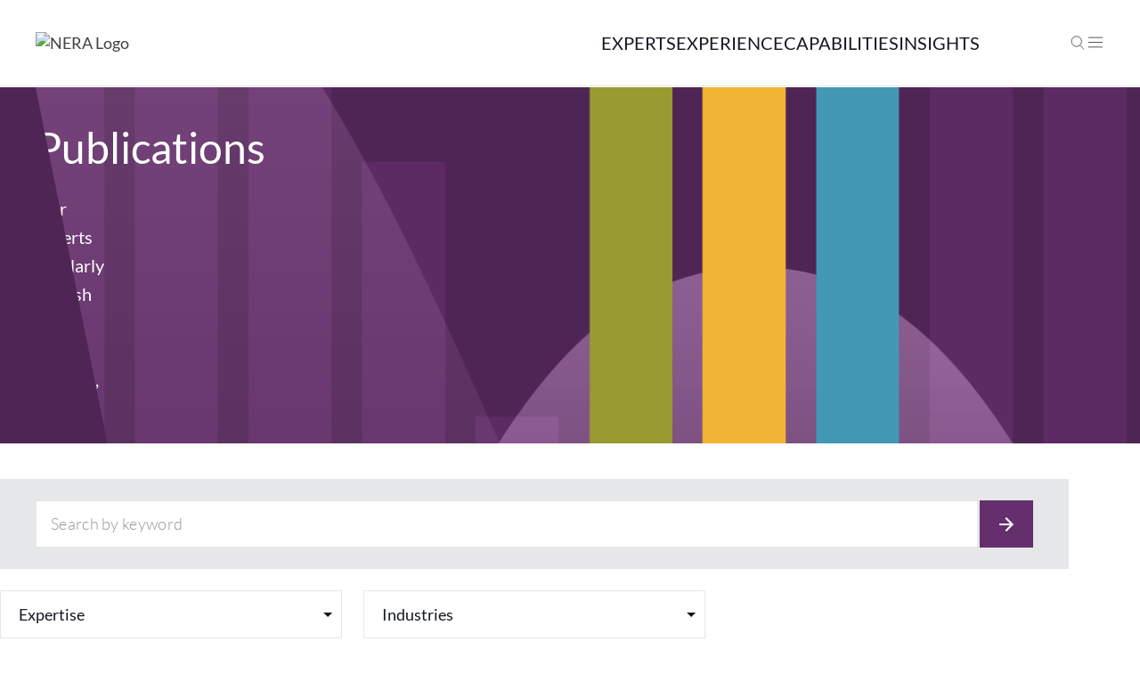

--- FILE ---
content_type: text/html;charset=utf-8
request_url: https://www.nera.com/insights/publications.html
body_size: 44677
content:

<!DOCTYPE HTML>
<html lang="en" hreflang="en">
    <head>
    <meta charset="UTF-8"/>
    <title>Publications</title>
    <script defer="defer" type="text/javascript" src="https://rum.hlx.page/.rum/@adobe/helix-rum-js@%5E2/dist/rum-standalone.js" data-routing="env=prod,tier=publish,ams=Marsh McLennan Company"></script>
<script src="https://cmp.osano.com/16CFuWSuPfE35eNP/efbf690d-fba1-4ccd-a2f7-9293070febd1/osano.js"></script>
    
    <!-- Google Tag Manager -->
<script>(function(w,d,s,l,i){w[l]=w[l]||[];w[l].push({'gtm.start':
new Date().getTime(),event:'gtm.js'});var f=d.getElementsByTagName(s)[0],
j=d.createElement(s),dl=l!='dataLayer'?'&l='+l:'';j.async=true;j.src=
'https://www.googletagmanager.com/gtm.js?id='+i+dl;f.parentNode.insertBefore(j,f);
})(window,document,'script','dataLayer','GTM-K37G8HHV');</script>
<!-- End Google Tag Manager -->


    
    <link rel="preload" as="font" href="/etc.clientlibs/nera2/clientlibs/clientlib-site/resources/fonts/Lato-Bold.ttf" crossorigin/>
    <link rel="preload" as="font" href="/etc.clientlibs/nera2/clientlibs/clientlib-site/resources/fonts/Lato-Light.ttf" crossorigin/>
    <link rel="preload" as="font" href="/etc.clientlibs/nera2/clientlibs/clientlib-site/resources/fonts/Lato-Regular.ttf" crossorigin/>

    
    <meta name="description" content="Our experts regularly publish their views, insights, and analyses on key industries and emerging topics in leading journals and on nera.com. Explore all our latest thinking. "/>
    <meta name="template" content="landing-page"/>
    <meta name="viewport" content="width=device-width, initial-scale=1"/>
    
    <meta name="google-site-verification" content="aOzzRd5vJc_33mp9HIGZYZMZc_5WJ3nBEh51B7-oW5g"/>

    
    
<link rel="canonical" href="http://www.nera.com/insights/publications.html"/>


    


<meta itemprop="image" content="https://fatca.mmc.com/etc.clientlibs/nera2/clientlibs/clientlib-site/resources/img/no-image.png"/>
<meta itemprop="name" content="Publications"/>
<meta itemprop="description" content="Our experts regularly publish their views, insights, and analyses on key industries and emerging topics in leading journals and on nera.com. Explore all our latest thinking. "/>

<meta property="og:description" content="Our experts regularly publish their views, insights, and analyses on key industries and emerging topics in leading journals and on nera.com. Explore all our latest thinking. "/>
<meta name="image" property="og:image" content="https://fatca.mmc.com/etc.clientlibs/nera2/clientlibs/clientlib-site/resources/img/no-image.png"/>
<meta property="og:title" content="Publications"/>
<meta name="title" property="og:type" content="article"/>
<meta property="og:url" content="http://www.nera.com/insights/publications.html"/>

<meta name="twitter:card" content="summary"/>
<meta name="twitter:description" content="Our experts regularly publish their views, insights, and analyses on key industries and emerging topics in leading journals and on nera.com. Explore all our latest thinking. "/>
<meta name="twitter:image" content="https://fatca.mmc.com/etc.clientlibs/nera2/clientlibs/clientlib-site/resources/img/no-image.png"/>
<meta name="twitter:site" content="@NERA_Economics"/>
<meta name="twitter:title" content="Publications"/>

    
    
<script src="/etc.clientlibs/clientlibs/granite/clientlibrarymanager.min.4066faea2c14fde8235ed95b86add70c.js"></script>
<script>
  GraniteTiming.stamp('loaded /etc.clientlibs/clientlibs/granite/clientlibrarymanager.min.js');
</script>
<script src="/etc.clientlibs/nera2/clientlibs/clientlib-dependencies.min.d41d8cd98f00b204e9800998ecf8427e.js"></script>
<script>
  GraniteTiming.stamp('loaded /etc.clientlibs/nera2/clientlibs/clientlib-dependencies.min.js');
</script>



    
  
  <script src="/etc.clientlibs/nera2/clientlibs/clientlib-dependencies.min.d41d8cd98f00b204e9800998ecf8427e.js"></script>
<script src="/etc.clientlibs/nera2/clientlibs/clientlib-site.min.ef5c9d04285f2dc7dd0ed229e9e488dd.js" type="module"></script>



    
    
<link rel="stylesheet" href="/etc.clientlibs/nera2/clientlibs/clientlib-base.min.0247e1ffb16f11196fa34ec0db9145ad.css" type="text/css">



    
    
<link rel="stylesheet" href="/etc.clientlibs/nera2/clientlibs/clientlib-dependencies.min.d41d8cd98f00b204e9800998ecf8427e.css" type="text/css">
<link rel="stylesheet" href="/etc.clientlibs/nera2/clientlibs/clientlib-site.min.cee7fc1a51fff24101614491dfc50e09.css" type="text/css">





    
    
    

    

    

    
  
  <script src="/etc.clientlibs/nera2/clientlibs/clientlib-dependencies.min.d41d8cd98f00b204e9800998ecf8427e.js"></script>
<script src="/etc.clientlibs/nera2/clientlibs/clientlib-site.min.ef5c9d04285f2dc7dd0ed229e9e488dd.js" type="module"></script>



    
    

    
    
    <script async src="/etc.clientlibs/core/wcm/components/commons/datalayer/v1/clientlibs/core.wcm.components.commons.datalayer.v1.min.70264651675213ed7f7cc5a02a00f621.js"></script>
<script>
  GraniteTiming.stamp('loaded /etc.clientlibs/core/wcm/components/commons/datalayer/v1/clientlibs/core.wcm.components.commons.datalayer.v1.min.js');
</script>



    
    <link rel="icon" sizes="192x192" href="/etc.clientlibs/nera2/clientlibs/clientlib-site/resources/icon-192x192.png"/>
    <link rel="apple-touch-icon" sizes="180x180" href="/etc.clientlibs/nera2/clientlibs/clientlib-site/resources/apple-touch-icon-180x180.png"/>
    <link rel="apple-touch-icon" sizes="167x167" href="/etc.clientlibs/nera2/clientlibs/clientlib-site/resources/apple-touch-icon-167x167.png"/>
    <link rel="apple-touch-icon" sizes="152x152" href="/etc.clientlibs/nera2/clientlibs/clientlib-site/resources/apple-touch-icon-152x152.png"/>
    <link rel="apple-touch-icon" sizes="120x120" href="/etc.clientlibs/nera2/clientlibs/clientlib-site/resources/apple-touch-icon-120x120.png"/>
    <meta name="msapplication-square310x310logo" content="/etc.clientlibs/nera2/clientlibs/clientlib-site/resources/icon-310x310.png"/>
    <meta name="msapplication-wide310x150logo" content="/etc.clientlibs/nera2/clientlibs/clientlib-site/resources/icon-310x150.png"/>
    <meta name="msapplication-square150x150logo" content="/etc.clientlibs/nera2/clientlibs/clientlib-site/resources/icon-150x150.png"/>
    <meta name="msapplication-square70x70logo" content="/etc.clientlibs/nera2/clientlibs/clientlib-site/resources/icon-70x70.png"/>

    

</head>
    <body class="page basicpage" id="page-3f093b674e" data-cmp-data-layer-enabled>

         
		 <!-- Google Tag Manager (noscript) -->
<noscript><iframe src="https://www.googletagmanager.com/ns.html?id=GTM-K37G8HHV" height="0" width="0" style="display:none;visibility:hidden" title="analytics"></iframe></noscript>
<!-- End Google Tag Manager (noscript) -->


         <script>
          window.adobeDataLayer = window.adobeDataLayer || [];
          adobeDataLayer.push({
              page: JSON.parse("{\x22page\u002D3f093b674e\x22:{\x22@type\x22:\x22nera2\/components\/pages\/page\x22,\x22repo:modifyDate\x22:\x222023\u002D11\u002D08T20:55:33Z\x22,\x22dc:title\x22:\x22Publications\x22,\x22dc:description\x22:\x22Our experts regularly publish their views, insights, and analyses on key industries and emerging topics in leading journals and on nera.com. Explore all our latest thinking. \x22,\x22xdm:template\x22:\x22\/conf\/nera\/settings\/wcm\/templates\/landing\u002Dpage\x22,\x22xdm:language\x22:\x22en\x22,\x22xdm:tags\x22:[],\x22repo:path\x22:\x22\/content\/nera\/us\/en\/insights\/publications.html\x22}}"),
              event:'cmp:show',
              eventInfo: {
                  path: 'page.page\u002D3f093b674e'
              }
          });
        </script>
        
        
            

<div class="cmp-page__skiptomaincontent">
    <a class="cmp-page__skiptomaincontent-link" href="#main">Skip to main content</a>
</div>

    <link rel="stylesheet" href="/etc.clientlibs/core/wcm/components/page/v2/page/clientlibs/site/skiptomaincontent.min.696ce9a06faa733b225ffb8c05f16db9.css" type="text/css">



            
<div class="root container responsivegrid">

    
    <div id="container-95843507d4" class="cmp-container">
        


<div class="aem-Grid aem-Grid--12 aem-Grid--default--12 ">
    
    <div class="experiencefragment aem-GridColumn aem-GridColumn--default--12">
<div id="experiencefragment-ad44dc2aee" class="cmp-experiencefragment cmp-experiencefragment--header">


    
    
    
    <div id="container-1fe5f1fe0a" class="cmp-container">
        
        <div class="globalheader"><div class="js-global-header-mount" data-logo='{"alt":"NERA Logo","title":"NERA","src":"/content/dam/nera/logos/headerlogo_538x280.png"}' data-search='{"searchBarHintText":"Search by name, keyword, or topics"}' data-nav-items='[{"label":"Experts","submenu":{"title":"Connect with a NERA expert today.","description":"Our team is comprised of hundreds of field-leading experts. Leverage their unparalleled experience and insights to meet your challenges head-on.","browseLinks":[{"label":"Browse all experts","href":"http://www.nera.com/experts"}],"pages":[]},"hasSearch":true,"searchPlaceholder":"Search experts","searchLink":"/content/nera/us/en/experts.html","apiConfig":{"indexes":{"insight":"nera_prod_insight","capability":"nera_prod_capability","expert":"nera_prod_expert","insight_date_desc":"nera_prod_insight_date_desc","page_date_desc":"nera_prod_page_date_desc","page":"nera_prod_page","experience":"nera_prod_experience","experience_date_desc":"nera_prod_experience_date_desc"}}},{"label":"Experience","submenu":{"title":"Explore NERA’s experience.","description":"Since 1961, NERA has advised clients facing a wide range of complex regulatory, legal, and market challenges. The breadth of our experience means our experts can provide exceptional insight into virtually every circumstance.","browseLinks":[{"label":"Browse all experience","href":"http://www.nera.com/experience"}],"pages":[]},"hasSearch":true,"searchPlaceholder":"Search our experience","searchLink":"/content/nera/us/en/experience.html","apiConfig":{"indexes":{"insight":"nera_prod_insight","capability":"nera_prod_capability","expert":"nera_prod_expert","insight_date_desc":"nera_prod_insight_date_desc","page_date_desc":"nera_prod_page_date_desc","page":"nera_prod_page","experience":"nera_prod_experience","experience_date_desc":"nera_prod_experience_date_desc"}}},{"label":"Capabilities","submenu":{"title":"Learn more about our capabilities.","description":"Our team provides analysis, testimony, and insight on issues arising in key sectors and industries. We bring academic rigor, objectivity, and real-world experience to bear on issues arising from competition, regulation, public policy, strategy, finance, and litigation.","browseLinks":[],"pages":[{"category":"Expertise","links":[{"label":"Antitrust and Competition","href":"http://www.nera.com/capabilities/antitrust-and-competition.html"},{"label":"Auctions","href":"http://www.nera.com/capabilities/auctions.html"},{"label":"Bankruptcy and Financial Distress","href":"http://www.nera.com/capabilities/bankruptcy-and-financial-distress.html"},{"label":"Consumer Protection","href":"http://www.nera.com/capabilities/consumer-protection.html"},{"label":"Intellectual Property","href":"http://www.nera.com/capabilities/intellectual-property.html"},{"label":"International Arbitration ","href":"http://www.nera.com/capabilities/international-arbitration.html"},{"label":"Labor and Employment","href":"http://www.nera.com/capabilities/labor-and-employment.html"},{"label":"Product Liability and Mass Torts","href":"http://www.nera.com/capabilities/product-liability-and-mass-torts.html"},{"label":"Securities and Finance","href":"http://www.nera.com/capabilities/securities-and-finance.html"},{"label":"Survey Research and Consumer Behavior","href":"http://www.nera.com/capabilities/survey-research-and-consumer-behavior.html"},{"label":"Transfer Pricing","href":"http://www.nera.com/capabilities/transfer-pricing.html"},{"label":"White Collar","href":"http://www.nera.com/capabilities/white-collar.html"}]},{"category":"Industries","links":[{"label":"Chemicals and Manufacturing","href":"http://www.nera.com/capabilities/chemicals-and-manufacturing.html"},{"label":"Communications and Internet ","href":"http://www.nera.com/capabilities/communications-and-internet-.html"},{"label":"Digital Platforms and Technology","href":"http://www.nera.com/capabilities/digital-platforms-and-technology.html"},{"label":"Environment and Natural Resources","href":"http://www.nera.com/capabilities/environment-and-natural-resources.html"},{"label":"Financial Institutions and Banking ","href":"http://www.nera.com/capabilities/financial-institutions-and-banking-.html"},{"label":"Healthcare","href":"http://www.nera.com/capabilities/healthcare.html"},{"label":"Insurance","href":"http://www.nera.com/capabilities/insurance.html"},{"label":"Life Sciences","href":"http://www.nera.com/capabilities/life-sciences.html"},{"label":"Media and Entertainment","href":"http://www.nera.com/capabilities/media-and-entertainment.html"},{"label":"Oil and Gas","href":"http://www.nera.com/capabilities/oil-and-gas.html"},{"label":"Power, Utilities, and Renewables ","href":"http://www.nera.com/capabilities/power--utilities--and-renewables-.html"},{"label":"Retail","href":"http://www.nera.com/capabilities/retail.html"},{"label":"Transport and Infrastructure ","href":"http://www.nera.com/capabilities/transport-and-infrastructure-.html"}]}]},"hasSearch":false,"apiConfig":{"indexes":{"insight":"nera_prod_insight","capability":"nera_prod_capability","expert":"nera_prod_expert","insight_date_desc":"nera_prod_insight_date_desc","page_date_desc":"nera_prod_page_date_desc","page":"nera_prod_page","experience":"nera_prod_experience","experience_date_desc":"nera_prod_experience_date_desc"}}},{"label":"Insights","submenu":{"title":"See our latest insights.","description":"Our experts regularly publish and share their views, insights, and analyses on key industries and emerging topics in leading journals, on nera.com, and during appearances at events including conferences and seminars.","browseLinks":[{"label":"Publications","href":"http://www.nera.com/insights/publications"},{"label":"Events","href":"http://www.nera.com/insights/events"}],"pages":[]},"hasSearch":false,"apiConfig":{"indexes":{"insight":"nera_prod_insight","capability":"nera_prod_capability","expert":"nera_prod_expert","insight_date_desc":"nera_prod_insight_date_desc","page_date_desc":"nera_prod_page_date_desc","page":"nera_prod_page","experience":"nera_prod_experience","experience_date_desc":"nera_prod_experience_date_desc"}}}]' data-utility-nav-items='[{"label":"Careers","href":"http://www.nera.com/why-nera"},{"label":"About","href":"http://www.nera.com/about"},{"label":"Locations","href":"http://www.nera.com/locations"},{"label":"Subscribe","href":"http://www.nera.com/subscribe"},{"label":"Search","href":"http://www.nera.com/search"},{"label":"Contact","href":"http://www.nera.com/contact"}]' data-social-links='[{"socialLinkUrl":"https://www.linkedin.com/company/5753","socialLinkTarget":"_blank","socialLinkIcon":"/content/dam/nera/logos/LinkedIn_black_140x140.png"}]'>
</div>

    

</div>

        
    </div>

</div>

    
</div>
<div class="container responsivegrid aem-GridColumn aem-GridColumn--default--12">

    
    <div id="container-fb2c388362" class="cmp-container">
        


<div class="aem-Grid aem-Grid--12 aem-Grid--default--12 ">
    
    <div class="pagebanner aem-GridColumn aem-GridColumn--default--12"><div class="page-banner">
  <div class="page-banner__content">
    <div class="page-banner__content-container">
      <h2 class="page-banner__title">Publications</h2>
      <p class="page-banner__subtitle">
        Our experts regularly publish their views, insights, and analyses on key industries and emerging topics in leading journals and on nera.com. Explore all our latest thinking. 
      </p>
    </div>
  </div>
  <div class="page-banner__image">
    <img class="cq-dd-image" src="/etc.clientlibs/nera2/clientlibs/clientlib-site/resources/img/page-banner-default.png" alt=""/>
  </div>
</div>
<div id="main"></div>
</div>
<div class="dynamiccontentlisting aem-GridColumn aem-GridColumn--default--12"><div id="" class="js-algolia-dynamic-content" data-apiConfig='{"indexes":{"insight":"nera_prod_insight","capability":"nera_prod_capability","expert":"nera_prod_expert","insight_date_desc":"nera_prod_insight_date_desc","page_date_desc":"nera_prod_page_date_desc","page":"nera_prod_page","experience":"nera_prod_experience","experience_date_desc":"nera_prod_experience_date_desc"},"searchBarHintText":"Search by keyword","sortMethod":"dateDescending","contentTypeDisplayed":["nera:content-type/publication","nera:content-type/publication-series"],"taxonomy":[],"numberOfItems":20,"displayDate":true,"displayContentTypeLabel":true,"displaySummary":true,"displayImage":true,"isLocationFilter":false,"tags":{"nera:courts-and-arbitration-venues/italian-courts/corte-dappello-di-torino":"Corte d\u0027Appello di Torino","nera:geography/americas/caribbean/trinidad-and-tobago":"Trinidad and Tobago","nera:topics/energy-issues/renewable-energy/wind-turbine":"Wind Turbine","nera:topics/technology/high-tech":"High-Tech","nera:courts-and-arbitration-venues/ia-venues/london-court-of-international-arbitration":"London Court of International Arbitration","nera:geography/asia/south-eastern-asia/brunei-darussalam":"Brunei Darussalam","nera:content-type/emerging-topic":"Emerging Topic","nera:topics/demand/retail-end-user-demand":"Retail - End User Demand","nera:courts-and-arbitration-venues/us-courts/us-district-court-southern-district-of-alabama":"U.S. District Court, Southern District of Alabama","nera:topics/environmental-issues/climate-change":"Climate Change","nera:geography/americas/caribbean/haiti":"Haiti","nera:topics/manufacturing/cement":"Cement","nera:topics/malpractice-and-negligence/accounting-and-financial-malpractice":"Accounting and Financial Malpractice","nera:topics/industrial-packaging":"Industrial Packaging","nera:topics/energy-issues/energy-transition-":"Energy Transition ","nera:topics/financial-instruments-and-investments/funds/private-equity-funds":"Private Equity Funds","nera:topics/communications-issues/broadcast":"Broadcast","nera:courts-and-arbitration-venues/us-courts/us-district-court-eastern-district-of-missouri":"U.S. District Court, Eastern District of Missouri","nera:suffix/,-mres":", MRes","nera:topics/accounting-analysis":"Accounting Analysis","nera:topics/financial-instruments-and-investments/asset-management":"Asset Management","nera:courts-and-arbitration-venues/us-courts/us-bankruptcy-court-district-of-south-carolina":"U.S. Bankruptcy Court, District of South Carolina","nera:geography/americas/north-america/canada/new-brunswick":"New Brunswick","nera:courts-and-arbitration-venues/us-regulators/nebraska-public-power-district":"Nebraska Public Power District","nera:topics/restructuring":"Restructuring","nera:courts-and-arbitration-venues/ia-venues/spanish-arbitration-court":"Spanish Arbitration Court","nera:geography/americas/caribbean/grenada":"Grenada","nera:topics/business-planning":"Business Planning","nera:topics/energy-issues/rab-model":"RAB Model","nera:topics/mergers-and-corporate-restructuring/mergers-and-acquisitions/vertical-mergers":"Vertical Mergers","nera:topics/negotiation":"Negotiation","nera:geography/americas/north-america/usa/california/los-angeles":"Los Angeles","nera:courts-and-arbitration-venues/us-regulators/city-of-los-angeles-office-of-public-accountability-ratepayer-advocate":"City of Los Angeles Office of Public Accountability - Ratepayer Advocate","nera:topics/environmental-issues/climate-change/climate-policy":"Climate Policy","nera:topics/energy-issues/generation-capacity":"Generation Capacity","nera:topics/transport-issues/electric-vehicle":"Electric Vehicle","nera:geography/americas/north-america/usa/utah":"Utah","nera:topics/securities/private-investment-in-public-equity":"Private Investment in Public Equity","nera:topics/competition-issues/vertical-restraint-of-trade/exclusive-distribution":"Exclusive Distribution","nera:suffix/,-macc":", MAcc","nera:courts-and-arbitration-venues/us-regulators/massachusetts-health-policy-commission":"Massachusetts Health Policy Commission","nera:industries/insurance":"Insurance","nera:topics/discrimination-and-harassment/gender-discrimination":"Gender Discrimination","nera:topics/office-supplies":"office supplies","nera:courts-and-arbitration-venues/french-courts/cour-dappel-de-basse-terre":"Cour d\u0027Appel de Basse-Terre","nera:courts-and-arbitration-venues/us-courts/us-bankruptcy-court-central-district-of-illinois":"U.S. Bankruptcy Court, Central District of Illinois","nera:courts-and-arbitration-venues/german-courts/verfassungsgerichtshof-thuringen":"Verfassungsgerichtshof Thüringen","nera:topics/environmental-issues/emissions-and-emissions-trading":"Emissions and Emissions Trading","nera:courts-and-arbitration-venues/us-courts/us-district-court-western-district-of-north-carolina":"U.S. District Court, Western District of North Carolina","nera:topics/regulation/price-control":"Price Control","nera:topics/food-and-dietary-supplements":"Food and Dietary Supplements","nera:topics/competition-issues/monopolization/excessive-pricing":"Excessive Pricing","nera:topics/transfer-pricing-issues/profit-split-method":"Profit Split Method","nera:courts-and-arbitration-venues/italian-courts":"Italian Courts","nera:geography/africa/eastern-africa/somalia":"Somalia","nera:topics/mergers-and-corporate-restructuring/merger-benefits":"Merger Benefits","nera:industries/government-and-public-sector":"Government and Public Sector","nera:topics/mass-torts-and-product-liability/tort-reform":"Tort Reform","nera:geography/europe/eastern-europe/belarus":"Belarus","nera:topics/intellectual-property/trademarks/trademark-infringement":"Trademark Infringement","nera:topics/restructuring/business-restructuring":"Business Restructuring","nera:courts-and-arbitration-venues/belgian-courts/cour-du-travail-de-liege---division-liege":"Cour du travail de Liège - division Liège","nera:topics/health-care-and-pharmaceutical-issues/health-care-issues/health-care-policy/health-care-reform":"Health Care Reform","nera:topics/competition-issues/competition-economist":"Competition Economist","nera:courts-and-arbitration-venues/italian-courts/corte-dappello-di-caltanissetta":"Corte d\u0027Appello di Caltanissetta","nera:suffix/,-maff":", MAFF","nera:geography/africa/southern-africa":"Southern Africa","nera:topics/environmental-issues/clear-water-act":"Clean Water Act","nera:topics/energy-issues/reliability-modelling":"Reliability Modelling","nera:courts-and-arbitration-venues/us-courts/us-district-court-southern-district-of-west-virginia":"U.S. District Court, Southern District of West Virginia","nera:courts-and-arbitration-venues/russian-courts-regulators/russian-federal-antimonopoly-service":"Russian Federal Antimonopoly Service","nera:geography/oceania/pacific-islands/palau":"Palau","nera:topics/competition-issues/right-to-work":"Right to Work","nera:topics/intellectual-property/trade-secrets/lanham-act":"Lanham Act","nera:topics/white-collar/married-puts":"Married Puts","nera:topics/energy-issues/oil-and-gas/wholesale-gas":"Wholesale Gas","nera:topics/energy-issues/oil-and-gas/wholesale-gas-market-":"Wholesale Gas Market ","nera:topics/energy-issues/natural-gas-pipeline-":"Natural Gas Pipeline ","nera:topics/market-evaluation-and-design/financial-markets-analysis":"Financial Markets Analysis","nera:topics/securities/section-11":"Section 11","nera:geography/americas/north-america/usa/missouri":"Missouri","nera:courts-and-arbitration-venues/italian-courts/corte-dappello-di-campobasso":"Corte d\u0027Appello di Campobasso","nera:industries/media-and-entertainment":"Media and Entertainment","nera:topics/special-purpose-acquisition-companies":"Special Purpose Acquisition Companies","nera:courts-and-arbitration-venues/australian-courts-regulators/essential-services-commission-of-victoria":"Essential Services Commission of Victoria","nera:geography/americas/south-america/ecuador":"Ecuador","nera:courts-and-arbitration-venues/us-regulators/us-federal-trade-commission":"U.S. Federal Trade Commission","nera:topics/intellectual-property/patents-and-patent-issues/patent-infringement":"Patent Infringement","nera:topics/financial-and-securities-issues/financial-management-issues/capital-structure-decisions":"Capital Structure Decisions","nera:topics/fraud/consumer-fraud":"Consumer Fraud","nera:topics/algorithm":"Algorithm","nera:topics/sport/soccer":"Soccer","nera:topics/business-processes/research-and-innovation":"Research and Innovation","nera:content-type/event-series":"Event Series","nera:geography/americas/caribbean/dominica":"Dominica","nera:geography/oceania/pacific-islands/pitcairn":"Pitcairn","nera:topics/communications-issues/next-generation-networks/vdsl":"VDSL","nera:topics/bankruptcy/lost-profits":"Lost Profits","nera:geography/asia/central-asia/kazakhstan":"Kazakhstan","nera:geography/oceania/pacific-islands":"Pacific Islands","nera:courts-and-arbitration-venues/us-courts/us-district-court-district-of-new-hampshire":"U.S. District Court, District of New Hampshire","/content/dam/nera/fragments/locations/Philadelphia":"Philadelphia","nera:topics/energy-issues/data-centers":"Data Centers","nera:courts-and-arbitration-venues/us-courts/us-district-court-district-of-arizona":"U.S. District Court, District of Arizona","nera:sic/energy":"Energy","nera:geography/oceania/australia-and-new-zealand/australia/western-australia":"Western Australia","nera:topics/intellectual-property/intellectual-property-disputes":"Intellectual Property Disputes","nera:courts-and-arbitration-venues/us-courts/us-bankruptcy-court-southern-district-of-alabama":"U.S. Bankruptcy Court, Southern District of Alabama","nera:geography/americas/north-america/usa/oregon":"Oregon","nera:topics/financial-and-securities-issues/credit-crisis":"Credit Crisis","nera:geography/americas/caribbean/saint-vincent-and-the-grenadines":"Saint Vincent and the Grenadines","nera:geography/africa/eastern-africa/zambia":"Zambia","nera:suffix/cfa":", CFA","nera:courts-and-arbitration-venues/us-courts/us-court-of-international-trade":"U.S. Court of International Trade","nera:topics/competition-issues/vertical-restraint-of-trade/resale-price-maintenance":"Resale Price Maintenance","nera:courts-and-arbitration-venues/us-courts/judicial-panel-on-multidistrict-litigation":"Judicial Panel on Multidistrict Litigation","nera:topics/competition-issues/collusion/customer-allocation":"Customer Allocation","nera:topics/foreclosure":"Foreclosure","nera:courts-and-arbitration-venues/us-courts/us-district-court-southern-district-of-california":"U.S. District Court, Southern District of California","nera:courts-and-arbitration-venues/uk-courts/ipswich-crown-court":"Ipswich Crown Court","nera:topics/mergers-and-corporate-restructuring/nationalization":"Nationalization","nera:topics/competition-issues":"Competition Issues","nera:topics/contract-issues/most-favored-status":"Most Favored Status","nera:courts-and-arbitration-venues/french-courts/cour-dappel-de-noumea":"Cour d\u0027Appel de Nouméa","nera:courts-and-arbitration-venues/ia-venues/new-york-stock-exchange":"New York Stock Exchange","nera:geography/oceania/australia-and-new-zealand/new-zealand/auckland":"Auckland","nera:courts-and-arbitration-venues/australian-courts-regulators/independent-pricing-and-regulatory-tribunal-of-new-south-wales":"Independent Pricing and Regulatory Tribunal of New South Wales","nera:topics/privatization/market-privatization":"Market Privatization","nera:suffix/,-mca":", MCA","nera:topics/loans-and-lending/consumer-credit":"Consumer Credit","nera:topics/environmental-issues/remediation":"Remediation","nera:geography/americas/north-america/usa/pennsylvania":"Pennsylvania","nera:courts-and-arbitration-venues/german-courts/verfassungsgerichtshof-des-freistaates-sachsen":"Verfassungsgerichtshof des Freistaates Sachsen","nera:courts-and-arbitration-venues/italian-courts/autorita-pe-la-garanzie-nelle-comunicazioni":"Autorità pe la Garanzie nelle Comunicazioni","nera:courts-and-arbitration-venues/swiss-courts":"Swiss Courts","nera:topics/liability-assessment":"Liability Assessment","nera:courts-and-arbitration-venues/us-regulators/us-department-of-justice-antitrust-division":"U.S. Department of Justice, Antitrust Division","nera:courts-and-arbitration-venues/us-courts/us-bankruptcy-court-northern-district-of-illinois":"U.S. Bankruptcy Court, Northern District of Illinois","nera:courts-and-arbitration-venues/us-regulators/us-international-trade-commission":"U.S. International Trade Commission","nera:topics/mass-torts-and-product-liability/toxic-torts/building-products-torts":"Building Products Torts","nera:topics/mass-torts-and-product-liability/mesothelioma":"Mesothelioma","nera:topics/energy-issues/energy-and-utilities-regulation/distribution-and-transmission-tariffs":"Distribution and Transmission Tariffs","nera:topics/financial-and-securities-issues/portfolio-management/churning":"Churning","nera:topics/textiles":"Textiles","nera:courts-and-arbitration-venues/us-courts/us-district-court-central-district-of-illinois":"U.S. District Court, Central District of Illinois","nera:topics/mergers-and-corporate-restructuring/merger-clearance":"Merger Clearance","nera:courts-and-arbitration-venues/singapore-courts-regulators/info-communications-media-development-authority-singapore":"Info-communications Media Development Authority (Singapore)","nera:courts-and-arbitration-venues/us-courts/us-bankruptcy-court-eastern-district-of-michigan":"U.S. Bankruptcy Court, Eastern District of Michigan","/content/dam/nera/fragments/locations/Mexico-City":"Mexico City","nera:courts-and-arbitration-venues/japanese-courts-regulators/japan-patent-office":"Japan Patent Office","nera:sic/health-care/hospital":"Hospital","/content/dam/nera/fragments/locations/Los-Angeles":"Los Angeles","nera:topics/malpractice-and-negligence":"Malpractice and Negligence","nera:courts-and-arbitration-venues/us-courts/supreme-court-of-new-york-state,-orange-county":"Supreme Court of New York State, Orange County","nera:topics/environmental-issues/environmental-impact":"Environmental Impact","nera:topics/financial-instruments-and-investments/funds/private-equity":"Private equity","nera:courts-and-arbitration-venues/french-courts/cour-dappel-de-douai":"Cour d\u0027Appel de Douai","nera:topics/securities/etf":"ETF","nera:topics/transport-issues/trucking":"Trucking","nera:courts-and-arbitration-venues/uk-courts/guildford-crown-court":"Guildford Crown Court","nera:topics/international-arbitration/discounted-cash-flow":"Discounted Cash Flow","nera:geography/africa/eastern-africa/kenya":"Kenya","nera:geography/other-regional-designations-and-trade-organizations/asia-pacific":"Asia Pacific","nera:courts-and-arbitration-venues/german-courts/oberlandesgericht-celle":"Oberlandesgericht Celle","nera:courts-and-arbitration-venues/french-courts/cour-de-cassation":"Cour de cassation","nera:geography/americas/central-america/costa-rica":"Costa Rica","nera:topics/regulation/health-and-safety-regulation":"Health and Safety Regulation","nera:topics/vertical":"Vertical","nera:topics/regulation/service-quality-regulation":"Service Quality Regulation","nera:topics/energy-issues/energy-disputes":"Energy Disputes","nera:topics/transport-issues/rail-services":"Rail Services","nera:courts-and-arbitration-venues/us-courts/us-bankruptcy-court-middle-district-of-tennessee":"U.S. Bankruptcy Court, Middle District of Tennessee","nera:topics/loans-and-lending/loan-benchmarking":"Loan Benchmarking","nera:geography/africa/central-africa/central-african-republic":"Central African Republic","nera:industries/power,-utilities,-and-renewables":"Power, Utilities, and Renewables","nera:topics/data-privacy/data-security":"Data Security","nera:expertise/antitrust-and-competition":"Antitrust and Competition","nera:geography/europe/western-europe/germany/berlin":"Berlin","nera:geography/asia/south-eastern-asia":"South-Eastern Asia","nera:geography/americas/north-america/bermuda":"Bermuda","nera:topics/market-restructuring/market-structure-incentives":"Market Structure Incentives","nera:courts-and-arbitration-venues/uk-courts/hereford-crown-court":"Hereford Crown Court","nera:geography/americas/caribbean/turks-and-caicos-islands":"Turks and Caicos Islands","/content/dam/nera/fragments/locations/Boston":"Boston","nera:courts-and-arbitration-venues/us-regulators/central-platte-natural-resources-district":"Central Platte Natural Resources District","nera:geography/americas/caribbean/aruba":"Aruba","nera:topics/employment-and-labor-issues/employment-processes/employee-promotion":"Employee Promotion","nera:topics/white-collar/uk-bribery-act":"UK Bribery Act","nera:topics/postal":"Postal","nera:topics/risk/political-and-economic-instability-risk":"Political and Economic Instability Risk","nera:topics/utilities-issues/wholesaling":"Wholesaling","nera:topics/transport-issues":"Transport Issues","nera:courts-and-arbitration-venues/italian-courts/corte-dappello-di-messina":"Corte d\u0027Appello di Messina","nera:topics/regulation/communications-regulation":"Communications Regulation","nera:topics/hearing":"Hearing","nera:geography/africa/eastern-africa/mayotte":"Mayotte","nera:geography/americas/north-america/usa/wyoming":"Wyoming","nera:geography/asia/middle-east/united-arab-emirates":"United Arab Emirates","nera:topics/restructuring/financial-restructuring":"Financial Restructuring","nera:topics/transport-issues/marine-transport":"Marine Transport","nera:courts-and-arbitration-venues/australian-courts-regulators/federal-court-of-australia,-new-south-wales-registry":"Federal Court of Australia, New South Wales Registry","nera:courts-and-arbitration-venues/us-regulators/u-s--patent-and-trademark-office/uspto-trademark-trial-and-appeal-board-(ttab)":"USPTO Trademark Trial and Appeal Board (TTAB)","nera:topics/materiality-analysis":"Materiality Analysis","nera:geography/africa/western-africa/nigeria":"Nigeria","nera:courts-and-arbitration-venues/german-courts/oberlandesgericht-brandenburg":"Oberlandesgericht Brandenburg","nera:geography/europe/western-europe/belgium/brussels":"Brussels","nera:courts-and-arbitration-venues/australian-courts-regulators/essential-services-commission-of-south-australia":"Essential Services commission of South Australia","nera:courts-and-arbitration-venues/us-courts/us-district-court-eastern-district-of-michigan":"U.S. District Court, Eastern District of Michigan","nera:courts-and-arbitration-venues/us-courts/us-district-court-district-of-hawaii":"U.S. District Court, District of Hawaii","nera:geography/americas/central-america/honduras":"Honduras","nera:suffix/phd":", PhD","nera:courts-and-arbitration-venues/italian-courts/corte-dappello-di-catania":"Corte d\u0027Appello di Catania","nera:topics/competition-issues/collusion":"Collusion","nera:topics/modeling-and-statistical-analysis/workforce-reviews":"Workforce Reviews","nera:topics/technology/tech-ip":"Tech IP","nera:courts-and-arbitration-venues/german-courts/verfassungsgerichtshof-rheinland-pfalz":"Verfassungsgerichtshof Rheinland-Pfalz","nera:industries/retail-and-consumer-products":"Retail","nera:topics/sport/sport-broadcasting":"Sport broadcasting","nera:courts-and-arbitration-venues/us-courts/us-district-court-central-district-of-california":"U.S. District Court, Central District of California","nera:suffix/cpa":", CPA","nera:geography/oceania/pacific-islands/solomon-islands":"Solomon Islands","nera:topics/energy-issues/oil-and-gas/gas-transmission":"Gas Transmission","nera:courts-and-arbitration-venues/french-courts/cour-dappel-de-reims":"Cour d\u0027Appel de Reims","nera:geography/oceania/pacific-islands/papua-new-guinea":"Papua New Guinea","nera:topics/transport-issues/aviation":"Aviation","nera:courts-and-arbitration-venues/us-courts/us-tax-court":"U.S. Tax Court","nera:geography/americas/north-america/usa":"USA","nera:topics/licensing/trademark-licensing":"Trademark Licensing","nera:courts-and-arbitration-venues/australian-courts-regulators/federal-court-of-australia,-australian-capital-territory-registry":"Federal Court of Australia, Australian Capital Territory Registry","nera:topics/health-care-and-pharmaceutical-issues/medicine-pricing":"Medicine Pricing","nera:topics/forecasting/supply-forecasting":"Supply Forecasting","nera:topics/employment-and-labor-issues/employee-compensation-and-benefits":"Employee Compensation and Benefits","nera:topics/transfer-pricing-issues/loan-benchmarking":"loan benchmarking","nera:topics/environmental-issues/clear-water-act/section-316(b)":"Section 316(b)","nera:courts-and-arbitration-venues/us-regulators/us-department-of-justice":"U.S. Department of Justice","nera:topics/pricing-analysis/advance-pricing-agreements":"Advance Pricing Agreements","nera:industries/transportation-and-infrastructure":"Transport and Infrastructure","nera:topics/securities/damages-expert":"Damages","nera:courts-and-arbitration-venues/us-courts/superior-court-of-california,-county-of-san-francisco":"Superior Court of California, County of San Francisco","nera:topics/bankruptcy/priority-of-claims":"Priority of Claims","nera:courts-and-arbitration-venues/us-courts/us-bankruptcy-court-district-of-alaska":"U.S. Bankruptcy Court, District of Alaska","nera:topics/competition-issues/digital-antitrust":"Digital Antitrust","nera:topics/white-collar/pharmaceuticals-fraud":"Pharmaceuticals Fraud","nera:topics/bankruptcy/failed-bank":"Failed Bank","nera:topics/mergers-and-corporate-restructuring/hospital-merger":"Hospital Merger","nera:topics/licensing/patent-sale-or-licensing":"Patent Sale or Licensing","nera:geography/africa/western-africa/gambia-the":"Gambia, The","nera:topics/securities/isdafix":"ISDAFix","nera:topics/tax/tax-controversy":"Tax Controversy","nera:topics/leases-and-leasing/leveraged-leases":"Leveraged Leases","nera:geography/oceania/australia-and-new-zealand":"Australia and New Zealand","nera:courts-and-arbitration-venues/german-courts/verfassungsgericht-des-landes-brandenburg":"Verfassungsgericht des Landes Brandenburg","nera:geography/europe/nordic-europe/iceland":"Iceland","nera:topics/transport-issues/airport-terminals-and-slots":"Airport Terminals and Slots","nera:topics/communications-issues/high-tech":"High-tech","nera:geography/asia/middle-east/jordan":"Jordan","nera:courts-and-arbitration-venues/us-courts/us-bankruptcy-court-northern-district-of-ohio":"U.S. Bankruptcy Court, Northern District of Ohio","nera:topics/data-privacy":"Data Privacy","nera:geography/americas/north-america/usa/michigan":"Michigan","nera:topics/intellectual-property/patents-and-patent-issues":"Patents and Patent Issues","nera:courts-and-arbitration-venues/us-courts/us-district-court-eastern-district-of-texas":"U.S. District Court, Eastern District of Texas","nera:topics/securities/hybrid-securities/equity-warrants":"Equity Warrants","nera:courts-and-arbitration-venues/us-courts/us-district-court-northern-district-of-california":"U.S. District Court, Northern District of California","nera:topics/auctions/auction-management":"Auction Management","nera:topics/forecasting/settlement-prediction":"Settlement Prediction","nera:courts-and-arbitration-venues/us-courts/supreme-court-of-the-state-of-new-york,-new-york-county":"Supreme Court of the State of New York, New York County","nera:topics/alternative-dispute-resolution":"Alternative Dispute Resolution","nera:topics/class-action-litigation/antitrust-class-action":"Antitrust Class Action","nera:topics/financial-instruments-and-investments/crypto":"Crypto","nera:courts-and-arbitration-venues/ia-venues/permanent-court-of-arbitration":"Permanent Court of Arbitration","nera:courts-and-arbitration-venues/uk-courts/southend-crown-court":"Southend Crown Court","nera:geography/europe/western-europe/san-marino":"San Marino","nera:topics/securities/hybrid-securities/collars":"Collars","nera:courts-and-arbitration-venues/us-courts/us-court-of-appeals-federal-circuit":"U.S. Court of Appeals, Federal Circuit","nera:geography/asia/south-eastern-asia/vietnam":"Vietnam","nera:courts-and-arbitration-venues/uk-courts/snaresbrook-crown-court":"Snaresbrook Crown Court","nera:topics/fraud":"Fraud","nera:courts-and-arbitration-venues/us-courts/us-district-court-northern-district-of-oklahoma":"U.S. District Court, Northern District of Oklahoma","nera:topics/communications-issues/radio-spectrum-issues/spectrum-allocation":"Spectrum Allocation","nera:topics/transport-issues/passenger":"Passenger","nera:topics/health-care-and-pharmaceutical-issues/health-care-issues/hiv":"HIV","nera:topics/second-request":"Second Request","nera:locations/milan":"Milan","nera:topics/transport-issues/air-transport":"Air Transport","nera:topics/transfer-pricing-issues/-intra-group-financing-transactions":" intra-group financing transactions","nera:courts-and-arbitration-venues/us-courts/us-district-court-southern-district-of-iowa":"U.S. District Court, Southern District of Iowa","nera:courts-and-arbitration-venues/us-courts/us-court-of-appeals-fourth-circuit":"U.S. Court of Appeals, Fourth Circuit","nera:topics/pricing/access-pricing":"Access Pricing","nera:topics/financial-and-securities-issues/securities-transaction-issues/short-selling":"Short Selling","nera:topics/risk/financial-risk":"Financial Risk","nera:geography/oceania/pacific-islands/cook-islands":"Cook Islands","nera:topics/mass-torts-and-product-liability/toxic-torts/environmental-torts":"Environmental Torts","nera:topics/energy-issues/energy-markets/market-assessment":"Market Assessment","nera:geography/americas/north-america/usa/georgia/atlanta":"Atlanta","nera:sic/arts,-entertainment,-and-recreation/performing-arts":"Performing arts","nera:topics/accounting-analysis/actuarial-analysis":"Actuarial analysis","nera:topics/transport-issues/housing-supply":"Housing Supply","nera:topics/white-collar/ponzi-schemes":"Ponzi Schemes","nera:locations/san-francisco":"San Francisco","nera:topics/international-arbitration/commercial-arbitration":"Commercial Arbitration","nera:courts-and-arbitration-venues/us-courts/us-bankruptcy-court-district-of-oregon":"U.S. Bankruptcy Court, District of Oregon","nera:locations/wellington":"Wellington","nera:courts-and-arbitration-venues/us-courts/supreme-court-of-the-state-of-new-york,-county-of-westchester":"Supreme Court of the State of New York, County of Westchester","nera:locations/tokyo":"Tokyo","nera:topics/financial-and-securities-issues/securities-transaction-issues/options-backdating":"Options Backdating","nera:suffix/,-abv":", ABV","nera:geography/europe/western-europe/netherlands":"Netherlands","nera:geography/europe/eastern-europe/czech-republic":"Czech Republic","nera:topics/technology/artificial-intelligence":"Artificial Intelligence","nera:geography/americas/north-america/usa/district-of-columbia":"District of Columbia","nera:sic/construction":"Construction","nera:topics/market-evaluation-and-design/market-design":"Market Design","nera:topics/energy-issues/electricity":"Electricity","nera:topics/environmental-issues/european-unione-missions-trading":"European Unione Missions Trading","nera:topics/energy-issues/renewable-energy/biomass":"Biomass","nera:topics/settlement-analysis/settlement-trust":"Settlement Trust","nera:topics/industrial-chemicals":"Industrial Chemicals","nera:courts-and-arbitration-venues/us-courts/us-bankruptcy-court-northern-district-of-indiana":"U.S. Bankruptcy Court, Northern District of Indiana","nera:topics/pricing-analysis/tariff-and-rate-review":"Tariff and Rate Review","nera:topics/insurance-issues/insurance-coverage":"Insurance Coverage","nera:topics/intellectual-property/copyright-and-copyright-issues/copyright-licensing":"Copyright Licensing","nera:courts-and-arbitration-venues/german-courts/oberlandesgericht-dresden":"Oberlandesgericht Dresden","nera:courts-and-arbitration-venues/us-courts/us-bankruptcy-court-western-district-of-tennessee":"U.S. Bankruptcy Court, Western District of Tennessee","nera:courts-and-arbitration-venues/us-regulators/public-service-commission-of-wisconsin":"Public Service Commission of Wisconsin","nera:topics/utilities-issues/energy-and-utilities-regulation":"Energy and Utilities Regulation","nera:topics/mass-torts-and-product-liability/pharmaceuticals-torts":"Pharmaceuticals Torts","nera:topics/intellectual-property/trade-secrets":"Trade Secrets","nera:courts-and-arbitration-venues/us-regulators/u-s--patent-and-trademark-office":"U.S. Patent and Trademark Office","nera:courts-and-arbitration-venues/uk-courts/high-court-administrative-court":"High Court (Administrative Court)","nera:topics/risk-management":"Risk Management","nera:topics/financial-and-securities-issues/portfolio-management/hedging":"Hedging","nera:courts-and-arbitration-venues/german-courts/landgericht-stuttgart":"Landgericht Stuttgart","nera:geography/africa/northern-africa/western-sahara":"Western Sahara","nera:geography/asia/eastern-asia/mongolia":"Mongolia","nera:topics/communications-issues/streaming":"Streaming","nera:topics/risk/financial-risk/cash-flow-risk":"Cash Flow Risk","nera:courts-and-arbitration-venues/us-courts/us-court-of-appeals-tenth-circuit":"U.S. Court of Appeals, Tenth Circuit","nera:topics/utilities-issues/financing-support":"Financing Support","nera:topics/intellectual-property/patents-and-patent-issues/patent-donation":"Patent Donation","nera:geography/other-regional-designations-and-trade-organizations/emea":"EMEA","nera:topics/settlement-analysis/settlement-trust/compensation-fund":"Compensation Fund","nera:courts-and-arbitration-venues/us-courts/us-district-court-middle-district-of-louisiana":"U.S. District Court, Middle District of Louisiana","nera:geography/oceania/australia-and-new-zealand/australia/australian-capital-territory":"Australian Capital Territory","nera:courts-and-arbitration-venues/russian-courts-regulators":"Russian Courts - Regulators","nera:topics/financial-and-securities-issues/investment-banking":"Investment banking","nera:geography/africa/eastern-africa/uganda":"Uganda","nera:topics/pass-on":"pass-on","/content/dam/nera/fragments/locations/White-Plains":"White Plains, New York","nera:courts-and-arbitration-venues/us-courts/us-bankruptcy-court-southern-district-of-west-virginia":"U.S. Bankruptcy Court, Southern District of West Virginia","nera:geography/asia/southern-asia/bangladesh":"Bangladesh","nera:geography/europe/eastern-europe/romania":"Romania","nera:sic/banking,-finance,-and-insurance":"Banking, finance, and insurance","nera:topics/accounting-analysis/post-acquisition-accounting":"Post-Acquisition Accounting","nera:topics/securities/structured-products/cdo":"CDO","nera:geography/europe/nordic-europe/svalbard-and-jan-mayen-islands":"Svalbard and Jan Mayen Islands","nera:courts-and-arbitration-venues/us-regulators/new-york-state-attorney-general\u0027s-office":"New York State Attorney General\u0027s Office","nera:expertise/survey-research,-design,-and-analysis":"Survey Research and Consumer Behavior","nera:topics":"Topics","nera:courts-and-arbitration-venues/nz-courts-regulators/new-zealand-electricity-authority":"New Zealand Electricity Authority","nera:topics/mass-torts-and-product-liability/toxic-torts/talc":"Talc","nera:courts-and-arbitration-venues/us-courts/us-court-of-appeals-third-circuit":"U.S. Court of Appeals, Third Circuit","nera:topics/communications-issues/network-deployment":"Network Deployment","nera:topics/tax":"Tax","nera:topics/competition-issues/vertical-restraint-of-trade/selective-distribution":"Selective Distribution","nera:topics/discrimination-and-harassment/harassment":"Harassment","nera:courts-and-arbitration-venues/australian-courts-regulators/federal-court-of-australia,-victoria-registry":"Federal Court of Australia, Victoria Registry","nera:courts-and-arbitration-venues/us-courts/us-district-court-middle-district-of-tennessee":"U.S. District Court, Middle District of Tennessee","nera:topics/transport-issues/high-speed-rail":"High-Speed Rail","nera:geography/americas/north-america/usa/alabama":"Alabama","nera:topics/communications-issues/cable":"Cable","nera:courts-and-arbitration-venues/eu-courts-regulators/european-court-of-justice":"European Court of Justice","nera:topics/securities/finra":"FINRA","nera:topics/mergers-and-corporate-restructuring/management-buyouts":"Management Buyouts","nera:courts-and-arbitration-venues/us-courts/district-court,-dallas-county,-texas":"District Court, Dallas County, Texas","nera:courts-and-arbitration-venues/uk-regulators":"UK Regulators","nera:geography/africa/eastern-africa/madagascar":"Madagascar","nera:topics/market-restructuring/market-impact":"Market Impact","nera:courts-and-arbitration-venues/nz-courts-regulators/parliament-of-new-zealand":"Parliament of New Zealand","nera:geography/europe/south-eastern-europe/bosnia-and-herzegovina":"Bosnia and Herzegovina","nera:courts-and-arbitration-venues/singapore-courts-regulators":"Singapore Courts - Regulators","nera:topics/competition-issues/kartellrecht":"Kartellrecht","nera:geography/africa/eastern-africa/comoros":"Comoros","nera:topics/licensing/product-licensing":"Product Licensing","nera:courts-and-arbitration-venues/uk-regulators/office-of-gas-and-electricity-markets":"Office of Gas and Electricity Markets","nera:topics/mergers-and-corporate-restructuring/merger-efficiencies":"Merger Efficiencies","nera:courts-and-arbitration-venues/taiwanese-courts---regulators":"Taiwanese Courts - Regulators","nera:topics/utilities-issues/office-of-gas-and-electricity-markets":"Office of Gas and Electricity Markets","nera:topics/auctions/spectrum-auction-design":"spectrum auction design","nera:topics/forecasting/prediction-markets":"Prediction Markets","nera:topics/communications-issues/next-generation-networks/4g":"4G","nera:topics/white-collar/anti-corruption-enforcement":"Anti-Corruption Enforcement","nera:topics/due-diligence/regulatory-due-diligence":"Regulatory Due Diligence","nera:topics/discrimination-and-harassment/disability-discrimination":"Disability Discrimination","nera:topics/class-action-litigation/indirect-purchaser-class-action":"Indirect Purchaser Class Action","nera:topics/pricing-analysis/transfer-pricing-documentation/transfer-pricing-master-file-documentation":"Transfer Pricing Master File Documentation","nera:topics/regulatory/remit":"REMIT","nera:topics/bankruptcy/market-evidence":"Market Evidence","nera:topics/building-materials":"Building Materials","nera:courts-and-arbitration-venues/italian-courts/corte-dappello-di-bologna":"Corte d\u0027Appello di Bologna","nera:locations/new-york-city":"New York City","nera:topics/securities/structured-products/collateralized-debt-obligations":"Collateralized Debt Obligations","nera:topics/communications-issues/next-generation-networks/5g":"5G","nera:courts-and-arbitration-venues/uk-courts/hendon-magistrates-court":"Hendon Magistrates\u0027 Court","nera:topics/communications-issues/next-generation-networks/6G":"6G","nera:topics/modeling-and-statistical-analysis":"Modeling and Statistical Analysis","nera:courts-and-arbitration-venues/italian-courts/corte-dappello-di-firenze":"Corte d\u0027Appello di Firenze","nera:geography/americas/central-america/nicaragua":"Nicaragua","nera:topics/loans-and-lending/collateral":"Collateral","nera:courts-and-arbitration-venues/australian-courts-regulators/federal-court-of-australia,-tasmania-registry":"Federal Court of Australia, Tasmania Registry","nera:topics/latin-america":"latin america","nera:topics/international-arbitration/testimony":"Testimony","nera:topics/communications-issues/mobile-virtual-network-operator-mvno":"Mobile Virtual Network Operator (MVNO)","nera:courts-and-arbitration-venues/us-courts/us-district-court-district-of-idaho":"U.S. District Court, District of Idaho","nera:geography/oceania/pacific-islands/fiji":"Fiji","nera:courts-and-arbitration-venues/taiwanese-courts---regulators/taiwan-fair-trade-commission":"Taiwan Fair Trade Commission","nera:courts-and-arbitration-venues/italian-courts/corte-dappello-di-genova":"Corte d\u0027Appello di Genova","nera:sic/automotive":"Automotive","nera:topics/risk/financial-risk/default-risk":"Default Risk","nera:topics/auctions/mobile-spectrum":"Mobile Spectrum","nera:courts-and-arbitration-venues/french-courts/cour-dappel-de-chambery":"Cour d\u0027Appel de Chambéry","nera:courts-and-arbitration-venues/us-courts/us-bankruptcy-court-southern-district-of-mississippi":"U.S. Bankruptcy Court, Southern District of Mississippi","nera:topics/evaluation-and-review-services/report-review":"Report Review","nera:geography/americas/north-america/usa/colorado/denver":"Denver","nera:topics/due-diligence/market-due-diligence":"Market Due Diligence","nera:topics/contract-issues/power-purchase-agreements":"Power Purchase Agreements","nera:courts-and-arbitration-venues/french-courts/cour-dappel-dorleans":"Cour d\u0027Appel d\u0027Orléans","nera:courts-and-arbitration-venues/us-courts/us-district-court-district-of-south-carolina":"U.S. District Court, District of South Carolina","nera:topics/securities/securities-expert":"Securities","nera:topics/transport-issues/construction-delays":"Construction delays","nera:topics/settlement-analysis/settlement-trust/group-action-settlement-trust-consulting-and-design":"Group Action Settlement Trust Consulting and Design","nera:topics/mass-torts-and-product-liability/reserve-analysis":"reserve analysis","nera:courts-and-arbitration-venues/spanish-courts-regulators/audiencia-nacional":"Audiencia Nacional","nera:courts-and-arbitration-venues/us-courts/us-bankruptcy-court-middle-district-of-louisiana":"U.S. Bankruptcy Court, Middle District of Louisiana","nera:geography/europe/south-eastern-europe/slovenia":"Slovenia","nera:topics/risk/strategic-risk":"Strategic Risk","nera:courts-and-arbitration-venues/ia-venues/paris-tribunal-de-commerce":"Paris Tribunal de commerce","nera:courts-and-arbitration-venues/uk-regulators/uk-competition-and-markets-authority":"UK Competition and Markets Authority","nera:topics/licensing/professional-licensing":"Professional Licensing","nera:courts-and-arbitration-venues/italian-courts/corte-dappello-di-reggio-di-calabria":"Corte d\u0027Appello di Reggio di Calabria","nera:geography/europe/western-europe/united-kingdom/england":"England","nera:topics/health-care-and-pharmaceutical-issues/pharmaceutical-issues":"Pharmaceutical Issues","/content/dam/nera/fragments/locations/Toronto":"Toronto","nera:geography/americas/south-america/colombia":"Colombia","nera:courts-and-arbitration-venues/austrian-courts/bundeskartellanwalt":"Bundeskartellanwalt","nera:topics/evaluation-and-review-services/literature-survey":"Literature Survey","nera:topics/securities/testifying-economist":"Testifying Economist","nera:courts-and-arbitration-venues/ia-venues/world-intellectual-property-organisation":"World Intellectual Property Organisation","nera:courts-and-arbitration-venues/us-courts/us-district-court-district-of-kansas":"U.S. District Court, District of Kansas","nera:topics/energy-issues/energy-markets/market-price-forecasting":"Market Price Forecasting","nera:topics/communications-issues/next-generation-networks/next-generation-cable-networks":"Next Generation Cable Networks","nera:topics/energy-issues/demand-response":"Demand Response","nera:courts-and-arbitration-venues/us-courts/us-bankruptcy-court-district-of-maine":"U.S. Bankruptcy Court, District of Maine","nera:geography/americas/south-america/bolivia":"Bolivia","nera:topics/accounting-analysis/cost-accounting":"Cost Accounting","nera:geography/oceania/pacific-islands/kiribati":"Kiribati","nera:courts-and-arbitration-venues/french-courts/cour-dappel-dangers":"Cour d\u0027Appel d\u0027Angers","nera:geography/oceania/pacific-islands/northern-mariana-islands":"Northern Mariana Islands","nera:courts-and-arbitration-venues/italian-courts/consiglio-di-stato":"Consiglio di Stato","nera:topics/damages-quantification":"Damages Quantification","nera:courts-and-arbitration-venues/us-courts/us-district-court-district-of-the-virgin-islands":"U.S. District Court, District of the Virgin Islands","nera:topics/digital-transformation":"Digital Transformation","nera:courts-and-arbitration-venues/ia-venues/hong-kong-international-arbitration-centre":"Hong Kong International Arbitration Centre","nera:geography/africa/southern-africa/namibia":"Namibia","nera:topics/insurance-issues/d\u0026o-insurance":"D\u0026O Insurance","nera:geography/africa/western-africa/senegal":"Senegal","nera:topics/energy-issues/renewable-energy/onshore":"Onshore","nera:topics/energy-issues/partnership-disputes":"Partnership Disputes","nera:courts-and-arbitration-venues/french-courts/cour-dappel-de-metz":"Cour d\u0027Appel de Metz","nera:geography/europe/western-europe/ireland":"Ireland","nera:geography/americas/north-america/canada/nova-scotia":"Nova Scotia","nera:topics/intellectual-property/intellectual-property-litigation":"Intellectual Property Litigation","nera:topics/market-evaluation-and-design/market-efficiency-analysis":"Market Efficiency Analysis","nera:courts-and-arbitration-venues/dutch-courts-regulators/dutch-competition-authority":"Dutch Competition Authority","nera:topics/mergers-and-corporate-restructuring/merger":"Merger","nera:topics/employment-and-labor-issues/employment-processes/reduction-in-force":"Reduction In Force","nera:topics/communications-issues/intermodal-telecom-competition/wireline":"Wireline","nera:geography/asia/southern-asia/sri-lanka":"Sri Lanka","nera:topics/leases-and-leasing/sale-leaseback":"Sale-Leaseback","nera:suffix/,-mpa":", MPA","nera:courts-and-arbitration-venues/us-courts/us-district-court-northern-district-of-indiana":"U.S. District Court, Northern District of Indiana","nera:topics/home-goods":"Home Goods","nera:courts-and-arbitration-venues/singapore-courts-regulators/energy-regulatory-commission-":"Energy Regulatory Commission ","nera:topics/white-collar/health-care-fraud-":"Health Care Fraud ","nera:topics/health-care-and-pharmaceutical-issues/health-care-issues/medical-staff-privileges":"Medical Staff Privileges","nera:topics/licensing":"Licensing","nera:courts-and-arbitration-venues/us-regulators/federal-energy-regulatory-commission":"Federal Energy Regulatory Commission","nera:courts-and-arbitration-venues/spanish-courts-regulators/high-court-of-justice-of-extremadura":"High Court of Justice of Extremadura","nera:courts-and-arbitration-venues/french-courts/cour-dappel-de-bourges":"Cour d\u0027Appel de Bourges","nera:topics/reserves":"Reserves","nera:suffix/,-mpp":", MPP","nera:topics/financial-and-securities-issues/subprime-loans-and-securities/subprime-securities":"Subprime Securities","nera:topics/regulatory":"Regulatory","nera:no-index":"No Index","nera:geography/africa/western-africa/liberia":"Liberia","nera:topics/accounting/revenue-recognition":"Revenue Recognition","nera:courts-and-arbitration-venues/us-courts/us-bankruptcy-court-district-of-the-virgin-islands":"U.S. Bankruptcy Court, District of the Virgin Islands","nera:topics/health-care-and-pharmaceutical-issues/pharmaceutical-issues/pharmacy-benefit-managers":"Pharmacy Benefit Managers","nera:topics/technology":"Technology","nera:geography/europe/eastern-europe/hungary":"Hungary","nera:topics/energy-issues/transport":"Transport","nera:topics/energy-issues/energy-markets/electricity-markets":"Electricity Markets","nera:geography/asia/eastern-asia/hong-kong":"Hong Kong","nera:geography/europe/south-eastern-europe/montenegro":"Montenegro","nera:courts-and-arbitration-venues/us-courts/us-bankruptcy-court-northern-district-of-west-virginia":"U.S. Bankruptcy Court, Northern District of West Virginia","nera:geography/asia/central-asia/tajikistan":"Tajikistan","nera:topics/financial-instruments-and-investments/funds/pension-funds":"Pension Funds","nera:courts-and-arbitration-venues/us-courts/indiana-commercial-court,-state-of-indiana":"Indiana Commercial Court, State of Indiana","nera:topics/auctions/spectrum-value-dynamics":"Spectrum Value Dynamics","nera:topics/eyeglasses":"Eyeglasses","nera:geography/europe/western-europe/germany":"Germany","nera:topics/financial-instruments-and-investments/blockchain":"Blockchain","nera:topics/financial-and-securities-issues/credit-ratings":"Credit Ratings","nera:topics/bankruptcy/fraudulent-conveyance":"Fraudulent Conveyance","nera:courts-and-arbitration-venues/us-courts/us-bankruptcy-court-southern-district-of-illinois":"U.S. Bankruptcy Court, Southern District of Illinois","nera:topics/health-care-and-pharmaceutical-issues/physician-practice":"Physician Practice","nera:industries/technology":"Digital Platforms and Technology","nera:topics/alternative-dispute-resolution/arbitration":"Arbitration","nera:courts-and-arbitration-venues/us-courts/us-bankruptcy-court-district-of-connecticut":"U.S. Bankruptcy Court, District of Connecticut","nera:topics/data-privacy/data-providers-":"Data providers ","nera:geography/europe/western-europe/france/paris":"Paris","nera:industries/manufacturing-and-chemicals":"Chemicals and Manufacturing","nera:courts-and-arbitration-venues/us-courts/us-bankruptcy-court-district-of-south-dakota":"U.S. Bankruptcy Court, District of South Dakota","nera:courts-and-arbitration-venues/us-courts/us-bankruptcy-court-southern-district-of-iowa":"U.S. Bankruptcy Court, Southern District of Iowa","nera:locations/madrid":"Madrid","nera:geography/americas/south-america":"South America","nera:geography/americas/caribbean/saint-kitts-and-nevis":"Saint Kitts and Nevis","nera:geography/americas/caribbean/anguilla":"Anguilla","nera:topics/white-collar/criminal-price-fixing":"Criminal Price Fixing","nera:topics/contract-issues/confidentiality":"Confidentiality","nera:sic/administrative-and-support-services":"Administrative and support services","nera:courts-and-arbitration-venues/us-regulators/new-hampshire-state-attorney-general\u0027s-office":"New Hampshire State Attorney General\u0027s Office","nera:topics/disclosure/disclosure-affecting-primary-securities-markets":"Disclosure Affecting Primary Securities Markets","nera:topics/securities/valuation-securities-expert":"Valuation Securities","nera:courts-and-arbitration-venues/nz-courts-regulators/taupo-district-council":"Taupo District Council","nera:topics/modeling-and-statistical-analysis/insurance-allocation-analysis":"Insurance Allocation Analysis","nera:courts-and-arbitration-venues/german-courts/landgericht-dortmund":"Landgericht Dortmund","nera:geography/americas/north-america/usa/new-hampshire":"New Hampshire","nera:geography/asia/middle-east/qatar":"Qatar","nera:courts-and-arbitration-venues/ia-venues/arbitration-institute-of-the-stockholm-chamber-of-commerce":"Arbitration Institute of the Stockholm Chamber of Commerce","nera:courts-and-arbitration-venues/us-regulators/commodity-futures-trading-commission":"Commodity Futures Trading Commission","nera:topics/financial-and-securities-issues/suitability/subprime-securities":"Subprime Securities","nera:topics/financial-instruments-and-investments/cryptocurrency":"Cryptocurrency","nera:topics/financial-and-securities-issues/securities-transaction-issues/insider-trading":"Insider Trading","nera:topics/employment-and-labor-issues":"Employment and Labor Issues","nera:geography/americas/north-america/usa/south-dakota":"South Dakota","nera:courts-and-arbitration-venues/us-courts/us-bankruptcy-court-district-of-idaho":"U.S. Bankruptcy Court, District of Idaho","nera:geography/africa/eastern-africa/malawi":"Malawi","nera:topics/international-arbitration/nvestor-state-dispute-settlemen":"Investor-State Dispute Settlemen","nera:topics/utilities-issues/transmission-infrastructure-":"Transmission Infrastructure ","nera:courts-and-arbitration-venues/ia-venues/japan-commercial-arbitration-association":"Japan Commercial Arbitration Association","nera:courts-and-arbitration-venues/german-courts/landgericht-mainz":"Landgericht Mainz","nera:courts-and-arbitration-venues/us-courts/us-bankruptcy-court-northern-district-of-iowa":"U.S. Bankruptcy Court, Northern District of Iowa","nera:topics/intellectual-property/patents-and-patent-issues/patent-valuation":"Patent Valuation","nera:courts-and-arbitration-venues/french-courts/cour-dappel-damiens":"Cour d\u0027Appel d\u0027Amiens","nera:geography/africa/eastern-africa/reunion":"Reunion","nera:sic/trade-association":"Trade Association","nera:topics/mass-torts-and-product-liability/asbestos-manufacturing":"Asbestos manufacturing","nera:geography/americas/north-america/usa/district-of-columbia/washington-dc":"Washington DC","nera:topics/auctions/spectrum-value":"Spectrum Value","nera:courts-and-arbitration-venues/german-courts/staatsgerichtshof-der-freien-hansestadt-bremen":"Staatsgerichtshof der Freien Hansestadt Bremen","nera:courts-and-arbitration-venues/us-courts/us-bankruptcy-court-western-district-of-louisiana":"U.S. Bankruptcy Court, Western District of Louisiana","nera:topics/food-production":"Food Production","nera:topics/utilities-issues/metering":"Metering","/content/dam/nera/fragments/locations/Wellington":"Wellington","nera:topics/energy-issues/energy-and-utilities-regulation/spotmarket-modelling":"SpotMarket Modelling","nera:courts-and-arbitration-venues/japanese-courts-regulators":"Japanese Courts - Regulators","nera:topics/tax/tax-valuation":"Tax Valuation","nera:courts-and-arbitration-venues/uk-courts/upper-tribunal-tax-and-chancery-chamber":"Upper Tribunal (Tax and Chancery Chamber)","nera:topics/securities/high-frequency-trading":"high frequency trading","nera:geography/oceania/australia-and-new-zealand/norfolk-island":"Norfolk Island","nera:courts-and-arbitration-venues/uk-courts/high-court-admiralty-division":"High Court (Admiralty Division)","nera:topics/environmental-issues/emissions-and-emissions-trading/emissions":"Emissions","nera:courts-and-arbitration-venues/french-courts/cour-dappel-de-montpellier":"Cour d\u0027Appel de Montpellier","nera:sic/communications-technology":"Communications Technology","nera:topics/manufacturing/pulp-and-paper":"Pulp And Paper","nera:geography/europe/eastern-europe/ukraine":"Ukraine","nera:courts-and-arbitration-venues/italian-courts/corte-dappello-di-sassari":"Corte d\u0027Appello di Sassari","nera:suffix/,-cva":", CVA","nera:courts-and-arbitration-venues/us-courts/us-district-court-eastern-district-of-california":"U.S. District Court, Eastern District of California","nera:courts-and-arbitration-venues/us-courts/us-courts-local":"U.S. Courts - Local","nera:topics/transport-issues/transport-economics":"Transport Economics","nera:topics/market-restructuring/deregulation":"Deregulation","nera:topics/settlement-analysis":"Settlement Analysis","nera:topics/financial-and-securities-issues/contract-for-differences-cfd":"Contract For Differences (CFD)","nera:topics/insurance-issues/insurance-subrogation":"Insurance Subrogation","nera:topics/forecasting/price-forecasting":"Price Forecasting","nera:topics/utilities-issues/due-diligence-and-transaction-support":"Due Diligence And Transaction Support","nera:courts-and-arbitration-venues/german-courts/oberlandesgericht-munchen":"Oberlandesgericht München","nera:topics/energy-issues/energy-and-utilities-regulation":"Energy and Utilities Regulation","nera:geography/europe/eastern-europe/estonia":"Estonia","nera:topics/transport-issues/aircraft":"Aircraft","nera:topics/accounting/insurance-accounting":"Insurance Accounting","nera:topics/mass-torts-and-product-liability/medical-devices-torts":"Medical Devices Torts","nera:content-type":"Content Type","nera:topics/environmental-issues/new-source-review/emissions-analysis":"Emissions Analysis","nera:courts-and-arbitration-venues/ia-venues/lands-tribunal":"Lands Tribunal","nera:geography/europe/eastern-europe/azerbaijan":"Azerbaijan","nera:topics/energy-issues/biomethane":"Biomethane","nera:topics/manufacturing":"Manufacturing","nera:topics/pricing-analysis/pricing-implementation":"Pricing Implementation","nera:topics/pricing-analysis/tariff-and-rate-design":"Tariff and Rate Design","nera:courts-and-arbitration-venues/dutch-courts-regulators/the-netherlands-ministry-of-economic-affairs-and-climate-policy":"The Netherlands Ministry of Economic Affairs and Climate Policy","nera:topics/financial-and-securities-issues/securities-offerings/initial-public-offerings":"Initial Public Offerings","nera:topics/financial-instruments-and-investments/funds":"Funds","nera:courts-and-arbitration-venues/us-courts/us-bankruptcy-court-western-district-of-kentucky":"U.S. Bankruptcy Court, Western District of Kentucky","nera:sic/pharmaceuticals":"Pharmaceuticals","nera:topics/overcharge":"Overcharge","nera:courts-and-arbitration-venues/french-courts/cour-dappel-de-limoges":"Cour d\u0027Appel de Limoges","nera:topics/regulation/prudence-regulation":"Prudence Regulation","nera:topics/competition-analysis/market-definition":"Market Definition","nera:courts-and-arbitration-venues/us-courts/us-district-court-southern-district-of-mississippi":"U.S. District Court, Southern District of Mississippi","nera:courts-and-arbitration-venues/belgian-courts/cour-de-cassation-de-belgique":"Cour de cassation de Belgique","nera:topics/auctions/annual-licence-fee":"Annual Licence Fee","nera:topics/health-care-and-pharmaceutical-issues/health-care-issues/health-care-costs-and-utilization":"Health Care Costs and Utilization","nera:topics/energy-issues/power":"Power","nera:topics/modeling-and-statistical-analysis/event-studies":"Event Studies","nera:topics/technology/e-commerce":"E-commerce","nera:topics/competition-analysis/market-power-analysis":"Market Power Analysis","nera:sic/medical-devices-and-equipment":"Medical Devices and Equipment","nera:industries/oil-and-gas":"Oil and Gas","nera:topics/energy-issues/rema":"REMA","nera:topics/mergers-and-corporate-restructuring/merger-control":"Merger Control","nera:topics/financial-and-securities-issues/commercial-banking":"Commercial banking","nera:courts-and-arbitration-venues/us-courts/us-bankruptcy-court-northern-district-of-california":"U.S. Bankruptcy Court, Northern District of California","nera:courts-and-arbitration-venues/court-and-arb-test":"court and arb test","nera:courts-and-arbitration-venues/french-courts/cour-dappel-daix-en-provence":"Cour d\u0027Appel d\u0027Aix-en-Provence","nera:topics/international-arbitration/quantum":"Quantum","nera:topics/intellectual-property/trademarks":"Trademarks","nera:courts-and-arbitration-venues/us-courts/us-district-court-western-district-of-missouri":"U.S. District Court, Western District of Missouri","nera:geography/africa/northern-africa/algeria":"Algeria","nera:courts-and-arbitration-venues/us-courts/us-bankruptcy-court-middle-district-of-georgia":"U.S. Bankruptcy Court, Middle District of Georgia","nera:topics/risk/financial-risk/performance-risk":"Performance Risk","nera:courts-and-arbitration-venues/canadian-courts-regulators/ontario-superior-court,-commercial-list":"Ontario Superior Court, Commercial List","nera:courts-and-arbitration-venues/uk-courts/luton-crown-court":"Luton Crown Court","nera:topics/transport-issues/impact-evaluation":"Impact Evaluation","nera:topics/risk/financial-risk/credit-risk":"Credit Risk","nera:topics/energy-issues/grid-infrastructure-":"Grid Infrastructure ","nera:courts-and-arbitration-venues/uk-courts/technology--construction-court":"Technology \u0026 Construction Court","nera:geography/europe/eastern-europe/slovakia":"Slovakia","nera:geography/americas/north-america/usa/georgia":"Georgia","nera:topics/mergers-and-corporate-restructuring/spin-offs-and-carve-outs":"Spin-Offs and Carve-Outs","nera:topics/contract-issues":"Contract Issues","nera:courts-and-arbitration-venues/austrian-courts/oberster-gerichtshof":"Oberster Gerichtshof","nera:geography/oceania/pacific-islands/french-polynesia":"French Polynesia","nera:topics/health-care-and-pharmaceutical-issues/pharmaceutical-issues/drug-development":"Drug Development","nera:topics/loss-causation-analysis":"Loss Causation Analysis","nera:courts-and-arbitration-venues/us-courts/us-district-court-district-of-maine":"U.S. District Court, District of Maine","nera:topics/utilities-issues/distribution-system-operator":"Distribution System Operator","nera:courts-and-arbitration-venues/canadian-courts-regulators":"Canadian Courts - Regulators","nera:courts-and-arbitration-venues/us-regulators/us-department-of-energy":"U.S. Department of Energy","nera:topics/competition-issues/monopsonization":"Monopsonization","nera:geography/oceania/pacific-islands/nauru":"Nauru","nera:geography/africa/southern-africa/lesotho":"Lesotho","nera:topics/communications-issues/intermodal-telecom-competition/fixed-mobile-substitution":"Fixed-Mobile Substitution","nera:topics/accounting/cost-capitalization":"Cost Capitalization","nera:topics/demand":"Demand","nera:topics/financial-and-securities-issues/swaps":"Swaps","nera:geography/americas/north-america/usa/west-virginia":"West Virginia","nera:topics/environmental-issues":"Environmental Issues","nera:topics/auctions/bidder-support":"Bidder Support","nera:courts-and-arbitration-venues/belgian-courts/cour-du-travail-de-liege---division-namur":"Cour du travail de Liège - division Namur","nera:topics/transport-issues/congestion":"Congestion","nera:geography/europe/eastern-europe/armenia":"Armenia","nera:locations/paris":"Paris","nera:topics/energy-issues/oil-and-gas/gas-demand":"Gas Demand","nera:courts-and-arbitration-venues/us-courts/us-bankruptcy-court-southern-district-of-florida":"U.S. Bankruptcy Court, Southern District of Florida","nera:courts-and-arbitration-venues/italian-courts/corte-dappello-di-perugia":"Corte d\u0027Appello di Perugia","nera:topics/energy-issues/renewable-energy/rec":"REC","nera:geography/americas/caribbean/cuba":"Cuba","nera:suffix/,-cpa":", CPA","nera:topics/competition-issues/patent-antitrust-counterclaim-cases":"Patent Antitrust Counterclaim Cases","nera:topics/accounting/fair-value-accounting":"Fair Value Accounting","nera:topics/health-care-and-pharmaceutical-issues":"Health Care and Pharmaceutical Issues","nera:topics/business-processes/services-planning":"Services Planning","nera:topics/transport-issues/housing":"Housing","nera:courts-and-arbitration-venues/austrian-courts/bundeswettberwerbsbehorde":"Bundeswettberwerbsbehörde","nera:topics/death-illness-or-injury":"Death, Illness or Injury","nera:topics/regulation/financial-services-regulation":"Financial Services Regulation","nera:expertise/intellectual-property":"Intellectual Property","nera:topics/financial-and-securities-issues/financial-management-issues/financeability":"Financeability","nera:courts-and-arbitration-venues/us-courts/us-district-court-district-of-puerto-rico":"U.S. District Court, District of Puerto Rico","nera:geography/africa/western-africa/mali":"Mali","nera:topics/energy-issues/renewable-energy/market-dynamics-":"Market Dynamics ","nera:topics/white-collar/white-collar-investigations-and-enforcement":"White Collar Investigations and Enforcement","nera:geography/americas/north-america/canada":"Canada","nera:courts-and-arbitration-venues/ia-venues/deutsche-institution-fur-schiedsgerichtsbarkeit":"Deutsche Institution für Schiedsgerichtsbarkeit","nera:topics/contract-issues/bilateral-investment-treaties":"Bilateral Investment Treaties","nera:topics/environmental-issues/green-tax":"Green Tax","nera:geography/oceania/australia-and-new-zealand/new-zealand/wellington":"Wellington","nera:geography/europe/western-europe/liechtenstein":"Liechtenstein","nera:locations/toronto":"Toronto","nera:topics/pricing-analysis/pricing-policy-design":"Pricing Policy Design","nera:topics/competition-issues/vertical-restraint-of-trade/territorial-exclusivity":"Territorial Exclusivity","nera:topics/accounting-analysis/regulatory-accounting-analysis":"Regulatory Accounting Analysis","nera:courts-and-arbitration-venues/german-courts/landgericht-berlin":"Landgericht Berlin","nera:courts-and-arbitration-venues/ia-venues":"IA Venues","nera:topics/health-care-and-pharmaceutical-issues/health-care-issues/health-care-policy":"Health Care Policy","nera:topics/environmental-issues/environmental-policy":"Environmental Policy","nera:topics/utilities-issues":"Utilities Issues","nera:topics/energy-issues/electricity-system-operator":"Electricity System Operator","nera:geography/americas/north-america/usa/rhode-island":"Rhode Island","nera:geography/africa/eastern-africa/ethiopia":"Ethiopia","nera:geography/americas/caribbean/guadeloupe":"Guadeloupe","nera:courts-and-arbitration-venues/canadian-courts-regulators/supreme-court-of-british-columbia":"Supreme Court of British Columbia","nera:topics/valuation":"Valuation","nera:topics/music-industry":"Music Industry","nera:topics/sustainability":"Sustainability","nera:topics/communications-issues/intermodal-telecom-competition/wireless":"Wireless","nera:topics/market-evaluation-and-design/market-power-analysis":"Market Power Analysis","nera:topics/competition-issues/monopolization/predation":"Predation","nera:topics/settlement-analysis/settlement-trust/class-action-settlement-trust-consulting-and-design":"Class Action Settlement Trust Consulting and Design","nera:courts-and-arbitration-venues/italian-courts/corte-dappello-di-cagliari":"Corte d\u0027Appello di Cagliari","nera:topics/pricing/wholesale-pricing":"Wholesale Pricing","nera:topics/communications-issues/network-neutrality":"Network Neutrality","nera:courts-and-arbitration-venues/uk-courts/shrewsbury-crown-court":"Shrewsbury Crown Court","nera:topics/sport/live-sport":"Live sport","nera:geography/europe/western-europe/holy-see-vatican-city-state":"Holy See (Vatican City State)","nera:geography/europe/nordic-europe/faeroe-islands":"Faeroe Islands","nera:geography/europe/nordic-europe":"Nordic Europe","nera:geography/africa/eastern-africa/zimbabwe":"Zimbabwe","nera:geography/europe/western-europe/austria":"Austria","nera:courts-and-arbitration-venues/us-courts/us-bankruptcy-court-district-of-colorado":"U.S. Bankruptcy Court, District of Colorado","nera:topics/mergers-and-corporate-restructuring/eu-merger-control":"EU Merger Control","nera:topics/valuation/non-market-valuation":"Non-Market Valuation","nera:topics/risk/employee-risk":"Employee Risk","nera:topics/intellectual-property/trademarks/trademark-licensing":"Trademark Licensing","nera:courts-and-arbitration-venues/italian-courts/corte-dappello-di-venezia":"Corte d\u0027Appello di Venezia","nera:topics/damages-quantification/contingent-liability":"contingent liability","nera:topics/transfer-pricing-issues/tp":"TP","nera:geography/americas/south-america/suriname":"Suriname","nera:courts-and-arbitration-venues/ia-venues/jams-international":"JAMS International","nera:topics/risk/financial-risk/commodity-price-risk":"Commodity Price Risk","nera:topics/energy-issues/regulatory-risk":"Regulatory Risk","nera:geography/europe/western-europe/luxembourg":"Luxembourg","nera:courts-and-arbitration-venues/us-courts/us-bankruptcy-court-district-of-north-dakota":"U.S. Bankruptcy Court, District of North Dakota","nera:geography/americas/north-america/usa/texas/houston":"Houston","nera:courts-and-arbitration-venues/us-regulators/california-public-utilities-commission":"California Public Utilities Commission","nera:topics/mergers-and-corporate-restructuring/merger-challenge":"Merger Challenge","nera:courts-and-arbitration-venues/us-courts/us-court-of-appeals-armed-forces":"U.S. Court of Appeals, Armed Forces","nera:topics/energy-issues/energy-and-utilities-regulation/load-profiles":"Load Profiles","nera:topics/competition-issues/anti-competitive-patent-settlements":"Anti-Competitive Patent Settlements","nera:topics/death-illness-or-injury/death":"Death","nera:topics/securities/structured-products/mbs":"MBS","nera:topics/contract-issues/contract-design":"Contract Design","nera:topics/securities/401k":"401k","nera:courts-and-arbitration-venues/us-regulators/massachusetts-transportation-and-public-utilities-commission":"Massachusetts Transportation and Public Utilities Commission","nera:geography/europe/south-eastern-europe/serbia":"Serbia","nera:geography/oceania/australia-and-new-zealand/australia/new-south-wales/sydney":"Sydney","nera:topics/employment-and-labor-issues/employee-compensation-and-benefits/employee-benefits":"Employee Benefits","nera:topics/competition-issues/monopoly":"Monopoly","nera:topics/criminal-litigation":"Criminal Litigation","nera:topics/energy-issues/power/power-purchase-agreement":"Power Purchase Agreement","nera:topics/communications-issues/intercarrier-compensation/carrier-interconnection-issues":"Carrier Interconnection Issues","nera:topics/environmental-issues/emissions-and-emissions-trading/greenhouse-gas-emissions":"Greenhouse Gas Emissions","nera:topics/beverages":"Beverages","nera:courts-and-arbitration-venues/us-courts/us-bankruptcy-court-district-of-nevada":"U.S. Bankruptcy Court, District of Nevada","nera:courts-and-arbitration-venues/us-courts/us-district-court-southern-district-of-florida":"U.S. District Court, Southern District of Florida","nera:courts-and-arbitration-venues/us-courts/us-courts-local/superior-court-for-the-state-of-california":"Superior Court for the State of California","nera:geography/europe/nordic-europe/denmark":"Denmark","nera:topics/data-building-coding,-software-and-database-development/proprietary-database":"Proprietary Database","nera:courts-and-arbitration-venues/australian-courts-regulators/australian-competition-and-consumer-commission":"Australian Competition and Consumer Commission","nera:courts-and-arbitration-venues/belgian-courts/antwerp-court-of-appeal":"Antwerp Court of Appeal","nera:courts-and-arbitration-venues/us-courts/us-bankruptcy-court-district-of-puerto-rico":"U.S. Bankruptcy Court, District of Puerto Rico","nera:topics/energy-issues/oil-and-gas/natural-gas":"Natural Gas","nera:topics/employment-and-labor-issues/contractor-misclassification":"Contractor Misclassification","nera:geography/asia/south-eastern-asia/laos":"Laos","nera:topics/securities/financial-market-efficiency":"Financial market efficiency","nera:courts-and-arbitration-venues":"Courts and Arbitration Venues","nera:geography/other-regional-designations-and-trade-organizations/mea":"MEA","nera:courts-and-arbitration-venues/salvadoran-courts-regulators/superintendencia-de-competencia":"Superintendencia de Competencia","nera:courts-and-arbitration-venues/us-courts/us-bankruptcy-court-middle-district-of-florida":"U.S. Bankruptcy Court, Middle District of Florida","nera:geography/americas/north-america/usa/massachusetts/boston":"Boston","nera:geography/europe/western-europe/spain/madrid":"Madrid","nera:content-type/capability":"Capability","nera:courts-and-arbitration-venues/french-courts/cour-dappel-de-pau":"Cour d\u0027Appel de Pau","nera:geography/europe/western-europe/italy":"Italy","nera:courts-and-arbitration-venues/uk-regulators/hm-revenue-customs":"HM Revenue \u0026 Customs","nera:topics/white-collar/criminal-option-backdating":"Criminal Option Backdating","nera:sic/fishing-and-hunting":"Fishing and Hunting","nera:geography/americas/north-america/usa/florida":"Florida","nera:topics/employment-and-labor-issues/joint-employer-case":"Joint Employer Case","nera:topics/affirmative-action":"Affirmative Action","nera:courts-and-arbitration-venues/belgian-courts/brussels-court-of-appeal":"Brussels Court of Appeal","nera:topics/energy-issues/minerals":"Minerals","nera:locations/boston":"Boston","nera:geography/oceania/australia-and-new-zealand/australia/victoria":"Victoria","nera:geography/europe/western-europe/italy/milan":"Milan","nera:topics/communications-issues/pay-tv":"Pay TV","nera:courts-and-arbitration-venues/us-courts/us-bankruptcy-court-district-of-new-jersey":"U.S. Bankruptcy Court, District of New Jersey","nera:content-type/publication-series":"Publication Series","nera:topics/employment-and-labor-issues/employment-processes/performance-rating-and-review":"Performance Rating and Review","nera:topics/competition-issues/junk-fees":"Junk Fees","nera:courts-and-arbitration-venues/us-courts/supreme-court-of-the-state-of-new-york,-nassau-county":"Supreme Court of the State of New York, Nassau County","nera:courts-and-arbitration-venues/uk-courts":"UK Courts","nera:courts-and-arbitration-venues/german-courts/oberlandesgericht-rostock":"Oberlandesgericht Rostock","nera:geography/europe/south-eastern-europe/turkey":"Turkey","nera:courts-and-arbitration-venues/us-courts/us-bankruptcy-court-district-of-vermont":"U.S. Bankruptcy Court, District of Vermont","nera:topics/competition-issues/competitive-assessment":"Competitive Assessment","nera:topics/reserves/loan-loss-reserves":"Loan Loss Reserves","nera:courts-and-arbitration-venues/uk-courts/york-crown-court":"York Crown Court","nera:geography/europe/south-eastern-europe/albania":"Albania","nera:courts-and-arbitration-venues/uk-regulators/ofcom":"Ofcom","nera:geography/europe/eastern-europe/latvia":"Latvia","nera:geography/africa/western-africa/benin":"Benin","nera:topics/data-privacy/data-regulation":"Data regulation","nera:topics/financial-security":"Financial Security","nera:topics/leases-and-leasing/operational-leases":"Operational Leases","nera:topics/power-systems":"power systems","nera:topics/financial-and-securities-issues/interest-rates/nominal-interest-rates":"Nominal Interest Rates","nera:courts-and-arbitration-venues/german-courts/oberlandesgericht-hamm":"Oberlandesgericht Hamm","nera:topics/transport-issues/transport-safety":"Transport Safety","nera:courts-and-arbitration-venues/german-courts/landgericht-hannover":"Landgericht Hannover","nera:topics/transfer-pricing-issues/intercompany-pricing":"InterCompany Pricing","nera:topics/cost-analysis/cost-of-compliance-analysis":"Cost Of Compliance Analysis","nera:topics/energy-issues/renewable-energy/solar":"Solar","nera:topics/environmental-issues/environmental-regulation/new-source-review":"New Source Review","nera:geography/oceania/pacific-islands/vanuatu":"Vanuatu","nera:topics/environmental-issues/clean-air-act":"Clean Air Act","nera:topics/competition-issues/gig-economy":"Gig Economy","nera:topics/mass-torts-and-product-liability/toxic-torts/asbestos-torts":"Asbestos Torts","nera:geography/americas/north-america/usa/new-york/white-plains":"White Plains","nera:topics/energy-issues/energy-and-utilities-regulation/market-reform":"Market Reform","nera:topics/sport/nsbr":"NSBR","nera:courts-and-arbitration-venues/us-courts/us-district-court-district-of-new-mexico":"U.S. District Court, District of New Mexico","nera:topics/financial-and-securities-issues/financial-management-issues/investment-decisions":"Investment Decisions","nera:topics/contract-issues/non-compete-covenants":"Non-Compete Covenants","nera:courts-and-arbitration-venues/us-courts/us-district-court-district-of-the-district-of-columbia":"U.S. District Court, District of the District of Columbia","nera:geography/americas/north-america/usa/north-carolina":"North Carolina","nera:topics/intellectual-property/patents-and-patent-issues/frand":"FRAND","nera:topics/auctions/clock-auction":"Clock Auction","nera:topics/risk/tax-risk":"Tax Risk","nera:topics/competition-issues/vertical-restraint-of-trade/exclusive-dealing":"Exclusive Dealing","nera:courts-and-arbitration-venues/us-courts/us-district-court-district-of-utah":"U.S. District Court, District of Utah","nera:courts-and-arbitration-venues/uk-courts/amersham-law-courts":"Amersham Law Courts","nera:geography/americas/caribbean/barbados":"Barbados","nera:courts-and-arbitration-venues/us-courts/us-district-court-southern-district-of-georgia":"U.S. District Court, Southern District of Georgia","nera:topics/sports-equipment":"Sports Equipment","nera:courts-and-arbitration-venues/eu-courts-regulators/european-commission":"European Commission","nera:suffix/mphil":", MPhil","nera:geography/africa/eastern-africa/djibouti":"Djibouti","nera:topics/business-processes":"Business Processes","nera:courts-and-arbitration-venues/uk-regulators/states-of-jersey-department-of-the-environment":"States of Jersey Department of the Environment","nera:topics/energy-issues/lng":"LNG","nera:courts-and-arbitration-venues/us-courts/us-courts-local/the-court-of-chancery":"The Court of Chancery","/content/dam/nera/fragments/locations/Brussels":"Brussels","nera:courts-and-arbitration-venues/uk-courts/maintenance-enforcement-centre":"Maintenance Enforcement Centre","nera:courts-and-arbitration-venues/french-courts/cour-dappel-de-dijon":"Cour d\u0027Appel de Dijon","nera:topics/sport/tennis":"Tennis","nera:courts-and-arbitration-venues/us-courts/us-district-court-district-of-massachusetts":"U.S. District Court, District of Massachusetts","nera:geography/americas/north-america/usa/south-carolina":"South Carolina","nera:courts-and-arbitration-venues/thai-courts-regulators":"Thai Courts - Regulators","nera:suffix":"Suffix","nera:courts-and-arbitration-venues/australian-courts-regulators/australian-competition-tribunal":"Australian Competition Tribunal","nera:topics/securities/testifying-expert":"Testifying Expert","nera:geography/europe/western-europe/andorra":"Andorra","nera:geography/africa/western-africa/niger":"Niger","nera:topics/energy-issues/energy-efficiency":"Energy Efficiency","nera:courts-and-arbitration-venues/spanish-courts-regulators/high-court-of-justice-of-andalusia":"High Court of Justice of Andalusia","nera:topics/communications-issues/digital":"Digital","nera:topics/energy-issues/lmp":"LMP","nera:geography/africa/central-africa/congo-democratic-republic-of-the":"Congo, Democratic Republic of the","nera:topics/white-collar":"White Collar","nera:topics/contract-issues/representations-and-warranties":"Representations and Warranties","nera:topics/spac":"SPAC","nera:courts-and-arbitration-venues/australian-courts-regulators/australian-energy-markets-commission":"Australian Energy Markets Commission","nera:geography/asia/southern-asia":"Southern Asia","nera:topics/securities/auction-rate-securities":"Auction Rate Securities","nera:courts-and-arbitration-venues/us-regulators/federal-communications-commission":"Federal Communications Commission","nera:topics/employment-and-labor-issues/employment-processes/employee-testing-and-background-checks":"Employee Testing and Background Checks","nera:courts-and-arbitration-venues/french-courts/chambre-dappel-de-la-cour-dappel-de-st-denis-de-la-reunion-a-mamoudzou":"Chambre d\u0027appel de la cour d\u0027appel de St Denis de la Réunion à Mamoudzou","nera:topics/exclusionary-conduct":"Exclusionary Conduct","nera:content-type/expert":"Expert","nera:courts-and-arbitration-venues/us-courts/us-district-court-district-of-delaware":"U.S. District Court, District of Delaware","nera:topics/pricing-analysis":"Pricing Analysis","nera:topics/employment-and-labor-issues/unions-and-labor-management-issues":"Unions and Labor-Management Issues","nera:topics/accounting-analysis/tax-benefits-analysis":"Tax Benefits Analysis","nera:topics/valuation/business-valuation":"Business Valuation","nera:courts-and-arbitration-venues/us-courts/us-bankruptcy-court-western-district-of-north-caroline":"U.S. Bankruptcy Court, Western District of North Caroline","nera:geography/americas/north-america/usa/connecticut":"Connecticut","nera:courts-and-arbitration-venues/uk-courts/high-court-patents-court":"High Court (Patents Court)","nera:courts-and-arbitration-venues/us-courts/us-district-court-northern-district-of-iowa":"U.S. District Court, Northern District of Iowa","nera:courts-and-arbitration-venues/us-courts/us-bankruptcy-court-district-of-montana":"U.S. Bankruptcy Court, District of Montana","nera:courts-and-arbitration-venues/us-regulators/federal-deposit-insurance-corporation":"Federal Deposit Insurance Corporation","nera:geography/americas/north-america/usa/maryland":"Maryland","nera:geography/asia/middle-east/west-bank-and-gaza":"West Bank and Gaza","nera:topics/white-collar/tax-shelters":"Tax Shelters","nera:courts-and-arbitration-venues/us-courts/us-district-court-district-of-north-dakota":"U.S. District Court, District of North Dakota","nera:topics/accounting/accounting-standards-compliance":"Accounting Standards Compliance","nera:locations/auckland":"Auckland","nera:topics/transport-issues/airport-land":"Airport Land","nera:topics/environmental-issues/clean-power-plan":"Clean Power Plan","nera:geography/americas/north-america/canada/northwest-territories":"Northwest Territories","nera:topics/energy-issues/ethanol":"Ethanol","nera:geography/oceania/pacific-islands/wallis-and-futuna":"Wallis and Futuna","nera:topics/communications-issues/next-generation-networks/next-generation-fiber-networks":"Next Generation Fiber Networks","nera:expertise/bankruptcy-and-restructuring":"Bankruptcy and Financial Distress","nera:topics/sport/french-open":"French Open","nera:topics/corporate-governance/shareholder-dispute":"Shareholder Disputes","nera:courts-and-arbitration-venues/us-regulators/us-securities-and-exchange-commission":"U.S. Securities and Exchange Commission","nera:topics/bankruptcy/disputed-claims":"Disputed Claims","nera:topics/energy-issues/renewable-energy/hydro":"Hydro","nera:courts-and-arbitration-venues/us-regulators/public-utility-commission-of-texas":"Public Utility Commission of Texas","nera:topics/evaluation-and-review-services/methodology-review":"Methodology Review","nera:topics/sport/nba":"NBA","nera:topics/e-commerce":"E-commerce","nera:topics/mergers-and-corporate-restructuring/merger-litigation":"Merger Litigation","nera:topics/contract-issues/contract-for-differences":"Contract For Differences","nera:courts-and-arbitration-venues/german-courts/oberlandesgericht-nurnberg":"Oberlandesgericht Nürnberg","nera:courts-and-arbitration-venues/uk-courts/bankruptcy-court":"Bankruptcy Court","nera:topics/cost-analysis/cost-effectiveness":"Cost Effectiveness","nera:courts-and-arbitration-venues/us-courts/us-court-of-federal-claims":"U.S. Court of Federal Claims","nera:sic/real-estate-and-rental-and-leasing":"Real Estate and Rental and Leasing","nera:topics/financial-and-securities-issues/weighted-average-cost-of-capital":"Weighted Average Cost Of Capital","nera:courts-and-arbitration-venues/australian-courts-regulators/federal-court-of-australia,-queensland-registry":"Federal Court of Australia, Queensland Registry","nera:topics/risk/financial-risk/foreign-exchange-price-risk":"Foreign Exchange Price Risk","nera:topics/securities/valuation-experts":"Valuation","nera:geography/americas/caribbean/jamaica":"Jamaica","nera:courts-and-arbitration-venues/us-regulators/us-environmental-protection-agency":"U.S. Environmental Protection Agency","nera:geography/americas/north-america/usa/massachusetts":"Massachusetts","nera:courts-and-arbitration-venues/swiss-courts/ministere-public-de-la-republique-\u0026-canton-de-geneve,-switzerland":"Ministere Public de la Republique \u0026 Canton de Geneve, Switzerland","nera:geography/other-regional-designations-and-trade-organizations/schengen":"Schengen","nera:courts-and-arbitration-venues/spanish-courts-regulators/national-commission-of-markets-and-competition":"National Commission of Markets and Competition","nera:topics/statistical-sampling/sample-design":"Sample Design","nera:topics/contract-issues/breach-of-contract":"Breach Of Contract","nera:topics/transfer-pricing-issues":"Transfer Pricing Issues","nera:geography/europe/western-europe/germany/frankfurt":"Frankfurt","nera:courts-and-arbitration-venues/italian-courts/corte-dappello-di-bari":"Corte d\u0027Appello di Bari","nera:courts-and-arbitration-venues/belgian-courts":"Belgian Courts","nera:geography/europe/western-europe/united-kingdom/northern-ireland":"Northern Ireland","nera:topics/competition-issues/competitive-impact":"Competitive Impact","nera:geography/americas/south-america/paraguay":"Paraguay","nera:topics/energy-issues/energy-retail":"Energy Retail","nera:topics/regulatory/regulatory-compliance":"Regulatory Compliance","nera:geography/americas/north-america/usa/new-york/new-york-city":"New York City","nera:courts-and-arbitration-venues/french-courts/cour-dappel-de-caen":"Cour d\u0027Appel de Caen","nera:courts-and-arbitration-venues/us-courts/us-courts-local/superior-court-of-california-county-of-santa-clara":"Superior Court of California, County of Santa Clara","nera:topics/bankruptcy/plan-confirmation":"Plan Confirmation","nera:geography/asia/eastern-asia/macao":"Macao","nera:topics/construction-materials":"Construction Materials","nera:courts-and-arbitration-venues/ia-venues/dis-german-arbitration-institution":"DIS German Arbitration Institution","nera:topics/class-action-litigation":"Class Action Litigation","nera:topics/public-policy-advisory-services/public-policy-evaluation-and-advice":"Public Policy Evaluation and Advice","nera:courts-and-arbitration-venues/belgian-courts/ghent-court-of-appeal":"Ghent Court of Appeal","nera:courts-and-arbitration-venues/german-courts/kammergericht-berlin":"Kammergericht Berlin","nera:topics/regulation/tax-regulation":"Tax Regulation","nera:courts-and-arbitration-venues/us-courts/us-district-court-middle-district-of-pennsylvania":"U.S. District Court, Middle District of Pennsylvania","nera:topics/energy-issues/electricity-transmission":"Electricity Transmission","nera:geography/asia/middle-east/israel":"Israel","nera:topics/employment-and-labor-issues/employee-compensation-and-benefits/pay-equity":"Pay Equity","nera:suffix/,-dba":", DBA","nera:topics/subsidy-control-":"Subsidy Control ","nera:topics/health-care-and-pharmaceutical-issues/branded-medicines":"Branded Medicines","nera:topics/loans-and-lending/mortgage-loans":"Mortgage Loans","nera:geography/americas/north-america/usa/mississippi":"Mississippi","nera:industries/financial-services":"Financial Institutions and Banking","nera:courts-and-arbitration-venues/israeli-courts":"Israeli Courts","nera:geography/americas/north-america/canada/prince-edward-island":"Prince Edward Island","nera:geography/asia/south-eastern-asia/thailand":"Thailand","nera:expertise/securities-and-finance":"Securities and Finance","nera:courts-and-arbitration-venues/italian-courts/corte-dappello-di-milano":"Corte d\u0027Appello di Milano","nera:topics/irreparable-harm-analysis":"Irreparable Harm Analysis","nera:courts-and-arbitration-venues/mexican-courts/mexican-economic-competition-commission-(cofece)":"Mexican Economic Competition Commission (COFECE)","nera:topics/energy-issues/renewable-energy/wind":"Wind","nera:topics/death-illness-or-injury/illness-or-medical-condition/downs-syndrome":"Downs\u0027 Syndrome","nera:topics/bankruptcy/feasibility-study":"Feasibility Study","nera:topics/data-building-coding,-software-and-database-development/claim-file-coding,-sampling-and-analysis":"Claim File Coding, Sampling and Analysis","nera:courts-and-arbitration-venues/us-courts/us-district-court-southern-district-of-new-york":"U.S. District Court, Southern District of New York","nera:topics/risk/technology-risk":"Technology Risk","nera:courts-and-arbitration-venues/us-courts/us-bankruptcy-court-district-of-the-district-of-columbia":"U.S. Bankruptcy Court, District of the District of Columbia","nera:topics/discrimination-and-harassment/age-discrimination":"Age Discrimination","nera:courts-and-arbitration-venues/us-courts/us-bankruptcy-court-eastern-district-of-california":"U.S. Bankruptcy Court, Eastern District of California","nera:locations/berlin":"Berlin","nera:courts-and-arbitration-venues/french-courts/cour-dappel-de-riom":"Cour d\u0027Appel de Riom","nera:geography/asia/middle-east/iraq":"Iraq","nera:geography/africa/western-africa/guinea-bissau":"Guinea-Bissau","nera:geography/americas/north-america/usa/new-jersey":"New Jersey","nera:courts-and-arbitration-venues/italian-courts/corte-dappello-di-trento":"Corte d\u0027Appello di Trento","nera:geography/asia/middle-east":"Middle East","nera:geography/americas/north-america/mexico":"Mexico","nera:industries/communications-and-internet":"Communications and Internet","nera:topics/competition-issues/dark-patterns":"Dark Patterns","nera:courts-and-arbitration-venues/us-regulators/federal-reserve-system":"Federal Reserve System","nera:courts-and-arbitration-venues/uk-courts/court-of-appeal-criminal-division":"Court of Appeal (Criminal Division)","nera:topics/forecasting/demand-forecasting":"Demand Forecasting","nera:topics/transfer-pricing-issues/intangibles":"Intangibles","nera:topics/surveys/survey-research":"Survey Research","nera:courts-and-arbitration-venues/us-courts/us-district-court-district-of-nevada":"U.S. District Court, District of Nevada","nera:topics/modeling-and-statistical-analysis/merger-simulation":"Merger Simulation","nera:geography/asia/middle-east/iran":"Iran","nera:topics/communications-issues/internet":"Internet","nera:courts-and-arbitration-venues/us-courts/us-bankruptcy-court-western-district-of-pennsylvania":"U.S. Bankruptcy Court, Western District of Pennsylvania","nera:geography/europe/western-europe/france":"France","nera:expertise/white-collar":"White Collar","nera:sic/non-legal-professional-services/management-consulting":"Management Consulting","nera:courts-and-arbitration-venues/uk-courts/high-court-of-england-and-wales":"High Court of England and Wales","nera:geography/africa/northern-africa/libya":"Libya","nera:suffix/jr-":" Jr.","nera:topics/utilities-issues/power-plant-valuation":"Power Plant Valuation","nera:geography/africa/western-africa/togo":"Togo","nera:topics/energy-issues/mining-":"Mining ","nera:courts-and-arbitration-venues/uk-regulators/department-for-energy-security-and-net-zero":"Department for Energy Security and Net Zero","nera:geography/africa/western-africa/burkina-faso":"Burkina Faso","nera:topics/employment-and-labor-issues/employment-processes/employee-demotion":"Employee Demotion","nera:topics/commercial-litigation":"Commercial Litigation","nera:courts-and-arbitration-venues/turkish-courts-regulators":"Turkish Courts - Regulators","nera:topics/regulation/deregulation":"Deregulation","nera:topics/auctions":"Auctions","nera:topics/data-privacy/gdpr":"GDPR","nera:courts-and-arbitration-venues/australian-courts-regulators/federal-court-of-australia,-northern-territory-registry":"Federal Court of Australia, Northern Territory Registry","nera:courts-and-arbitration-venues/us-courts/us-bankruptcy-court-district-of-wyoming":"U.S. Bankruptcy Court, District of Wyoming","nera:courts-and-arbitration-venues/us-courts/us-district-court-district-of-colorado":"U.S. District Court, District of Colorado","nera:topics/discrimination-and-harassment/fair-housing-act":"Fair Housing Act","nera:topics/energy-issues/district-heat-network":"District Heat Network","nera:geography/oceania/pacific-islands/tuvalu":"Tuvalu","nera:geography/europe/eastern-europe/moldova":"Moldova","nera:geography/africa/eastern-africa/eritrea":"Eritrea","nera:geography/asia/southern-asia/nepal":"Nepal","nera:geography/americas/north-america/canada/alberta":"Alberta","nera:topics/competition-issues/monopolization/bundling-and-tying":"Bundling and Tying","nera:topics/environmental-issues/esg":"ESG","nera:locations/mexico-city":"Mexico City","nera:locations/los-angeles":"Los Angeles","nera:courts-and-arbitration-venues/uk-courts/upper-tribunal-lands-chamber":"Upper Tribunal (Lands Chamber)","nera:courts-and-arbitration-venues/french-courts/cour-dappel-de-papeete":"Cour d\u0027Appel de Papeete","nera:topics/modeling-and-statistical-analysis/value-chain-analysis":"Value Chain Analysis","nera:topics/energy-issues/pipelines":"Pipelines","nera:geography/asia/south-eastern-asia/malaysia":"Malaysia","nera:topics/accounting/accounting-audits":"Accounting Audits","nera:courts-and-arbitration-venues/us-courts/us-district-court-northern-district-of-mississippi":"U.S. District Court, Northern District of Mississippi","nera:sic/manufacturing":"Manufacturing","nera:courts-and-arbitration-venues/nz-courts-regulators/environmental-court-of-new-zealand":"Environmental Court of New Zealand","nera:courts-and-arbitration-venues/us-courts/us-bankruptcy-court-western-district-of-washington":"U.S. Bankruptcy Court, Western District of Washington","nera:sic/insurance-agents,-brokers,-and-services":"Insurance Agents, Brokers, and Services","nera:sic/health-care":"Healthcare","nera:courts-and-arbitration-venues/south-african-courts-regulators/competition-tribunal":"Competition Tribunal","nera:geography/asia/south-eastern-asia/singapore":"Singapore","nera:topics/international-arbitration/cross-examination-":"Cross-Examination ","nera:courts-and-arbitration-venues/us-regulators/environmental-improvement-board-of-new-mexico":"Environmental Improvement Board of New Mexico","nera:topics/regulatory/regulatory-hearing":"Regulatory Hearing","nera:topics/intellectual-property/patents-and-patent-issues/invalid-patent":"Invalid Patent","nera:topics/public-policy-advisory-services/legislative-hearing":"Legislative Hearing","nera:topics/competition-issues/cartel":"Cartel","nera:topics/energy-issues/infrastructure":"Infrastructure","nera:geography/americas/south-america/venezuela":"Venezuela","nera:topics/transfer-pricing-issues/advance-pricing-agreements":"Advance Pricing Agreements","nera:locations/sydney":"Sydney","/content/dam/nera/fragments/locations/Houston":"Houston","nera:courts-and-arbitration-venues/us-courts/us-court-of-appeals-district-of-columbia-circuit":"U.S. Court of Appeals, District of Columbia Circuit","nera:topics/competition-issues/competition-law":"Competition law","nera:topics/broker-customer-dispute":"Broker-Customer Dispute","nera:topics/evaluation-and-review-services":"Evaluation and Review Services","nera:suffix/,-ms":", MS","nera:topics/mergers-and-corporate-restructuring":"Mergers and Corporate Restructuring","nera:topics/mass-torts-and-product-liability/paint":"Paint","nera:courts-and-arbitration-venues/ia-venues/american-arbitration-association":"American Arbitration Association","nera:courts-and-arbitration-venues/us-courts/us-district-court-southern-district-of-ohio":"U.S. District Court, Southern District of Ohio","nera:topics/bankruptcy/substantive-consolidation":"Substantive Consolidation","nera:topics/fraud/accounting-fraud":"Accounting Fraud","nera:courts-and-arbitration-venues/us-courts/us-bankruptcy-court-southern-district-of-georgia":"U.S. Bankruptcy Court, Southern District of Georgia","nera:topics/energy-issues/energy-markets/natural-gas-markets":"Natural Gas Markets","nera:courts-and-arbitration-venues/us-courts/us-district-court-middle-district-of-alabama":"U.S. District Court, Middle District of Alabama","nera:topics/tobacco":"Tobacco","nera:topics/utilities-issues/resource-planning":"Resource Planning","nera:topics/financial-and-securities-issues/portfolio-management":"Portfolio Management","nera:topics/financial-and-securities-issues/securitization":"Securitization","nera:courts-and-arbitration-venues/uk-courts/inner-london-crown-court":"Inner London Crown Court","nera:courts-and-arbitration-venues/uk-courts/barnsley-law-courts":"Barnsley Law Courts","nera:courts-and-arbitration-venues/nz-courts-regulators/resource-management-act-commissioners":"Resource Management Act Commissioners","nera:geography/americas/north-america/usa/indiana":"Indiana","nera:topics/utilities-issues/acquisition":"Acquisition","nera:courts-and-arbitration-venues/german-courts/staatsgerichtshof-niedersachsen":"Staatsgerichtshof Niedersachsen","nera:courts-and-arbitration-venues/german-courts/oberlandesgericht-naumburg":"Oberlandesgericht Naumburg","nera:courts-and-arbitration-venues/german-courts/bundeskartellamt":"Bundeskartellamt","nera:topics/bankruptcy/substantive-consolidation/creditors-committee":"Creditors Committee","nera:topics/disclosure/disclosure-affecting-secondary-securities-markets":"Disclosure Affecting Secondary Securities Markets","nera:topics/mergers-and-corporate-restructuring/mergers-and-acquisitions/asset-acquisitions":"Asset Acquisitions","nera:topics/financial-and-securities-issues/fair-market-value":"Fair Market Value","nera:topics/securities/structured-products":"Structured Products","nera:geography/oceania/pacific-islands/tonga":"Tonga","nera:geography/americas/north-america/usa/florida/miami":"Miami","/content/dam/nera/fragments/locations/Geneva":"Geneva","/content/dam/nera/fragments/locations/Paris":"Paris","nera:courts-and-arbitration-venues/belgian-courts/cour-du-travail-de-liege---division-neufchateau":"Cour du travail de Liège - division Neufchâteau","nera:topics/contract-issues/contract-review":"Contract Review","nera:courts-and-arbitration-venues/us-courts/us-district-court-northern-district-of-ohio":"U.S. District Court, Northern District of Ohio","nera:courts-and-arbitration-venues/german-courts/oberlandesgericht-dusseldorf":"Oberlandesgericht Düsseldorf","nera:courts-and-arbitration-venues/uk-courts/nottingham-crown-court":"Nottingham Crown Court","nera:courts-and-arbitration-venues/australian-courts-regulators/federal-court-of-australia,-south-australia-registry":"Federal Court of Australia, South Australia Registry","nera:courts-and-arbitration-venues/us-courts/us-bankruptcy-court-middle-district-of-alabama":"U.S. Bankruptcy Court, Middle District of Alabama","nera:topics/environmental-issues/emissions-trading-scheme":"Emissions Trading Scheme","nera:topics/restructuring-aid":"Restructuring Aid","nera:courts-and-arbitration-venues/us-courts/us-bankruptcy-court-district-of-guam":"U.S. Bankruptcy Court, District of Guam","nera:geography/africa/western-africa/saint-helena":"Saint Helena","nera:topics/employment-and-labor-issues/wage-and-hour":"Wage and Hour","nera:topics/manufacturing/aluminum":"Aluminum","nera:topics/environmental-issues/carbon-markets":"Carbon Markets","nera:courts-and-arbitration-venues/indonesian-courts/indonesian-competition-agency":"Indonesian Competition Agency","nera:topics/securities/bbsw":"BBSW","nera:topics/fiduciary-duty":"Fiduciary Duty","nera:topics/utilities-issues/fuel-retail":"Fuel Retail","nera:topics/accounting/regulatory-accounting":"Regulatory Accounting","nera:topics/surveys":"Surveys","nera:topics/technology/manufacturing-tech":"Manufacturing Tech","nera:courts-and-arbitration-venues/german-courts/landgericht-erfurt":"Landgericht Erfurt","nera:topics/ud(a)ap":"UD(A)AP","nera:courts-and-arbitration-venues/australian-courts-regulators/supreme-court-of-victoria":"Supreme Court of Victoria","nera:topics/affirmative-action/minority-and-women-owned-businesses":"Minority and Women-Owned Businesses","nera:topics/mass-torts-and-product-liability":"Mass Torts and Product Liability","nera:topics/litigation-consulting":"Litigation Consulting","nera:topics/intellectual-property/patents-and-patent-issues/patent-commercial-success":"Patent Commercial Success","nera:topics/competition-issues/vertical-restraint-of-trade":"Vertical Restraint of Trade","nera:geography/americas/north-america/usa/illinois":"Illinois","nera:geography/americas/south-america/argentina":"Argentina","nera:topics/energy-issues/energy-and-utilities-regulation/codes-of-conduct":"Codes of Conduct","nera:topics/modeling-and-statistical-analysis/risk-modeling":"Risk Modeling","nera:courts-and-arbitration-venues/us-regulators/federal-aviation-administration":"Federal Aviation Administration","nera:courts-and-arbitration-venues/us-courts/us-bankruptcy-court-eastern-district-of-kentucky":"U.S. Bankruptcy Court, Eastern District of Kentucky","nera:geography/europe/south-eastern-europe/cyprus":"Cyprus","nera:topics/competition-issues/damages":"Damages","nera:courts-and-arbitration-venues/ia-venues/organisation-of-islamic-cooperation":"Organisation of Islamic Cooperation","nera:topics/communications-issues/publishing":"Publishing","nera:courts-and-arbitration-venues/us-courts/us-bankruptcy-court-southern-district-of-new-york":"U.S. Bankruptcy Court, Southern District of New York","nera:topics/financial-instruments-and-investments/funds/venture-capital":"Venture capital","nera:topics/mergers-and-corporate-restructuring/joint-ventures":"Joint Ventures","nera:geography/americas/north-america/usa/new-mexico":"New Mexico","nera:topics/financial-instruments-and-investments/funds/mutual-funds":"Mutual Funds","nera:topics/fraud/billing-fraud":"Billing Fraud","nera:topics/international-arbitration/investor-state-arbitration":"Investor-state Arbitration","nera:geography/europe/nordic-europe/finland":"Finland","nera:topics/government-procurement":"Government Procurement","nera:topics/plastic-goods":"Plastic Goods","nera:geography/asia/eastern-asia/korea-rep":"Korea, Rep.","nera:topics/forecasting":"Forecasting","nera:geography/asia/southern-asia/afghanistan":"Afghanistan","nera:geography/americas/north-america/usa/kansas":"Kansas","nera:topics/cosmetics":"Cosmetics","nera:topics/pricing":"Pricing","nera:courts-and-arbitration-venues/nz-courts-regulators/new-zealand-commerce-commission":"New Zealand Commerce Commission","nera:topics/financial-and-securities-issues/structured-finance":"Structured Finance","nera:geography/americas/caribbean/cayman-islands":"Cayman Islands","nera:topics/financial-and-securities-issues/suitability":"Suitability","nera:topics/financial-and-securities-issues/securities-offerings/secondary-offerings":"Secondary Offerings","nera:expertise/consumer-protection":"Consumer Protection","nera:topics/data-building-coding,-software-and-database-development":"Data Building, Coding, Software and Database Development","nera:courts-and-arbitration-venues/us-courts/us-bankruptcy-court-eastern-district-of-wisconsin":"U.S. Bankruptcy Court, Eastern District of Wisconsin","nera:courts-and-arbitration-venues/german-courts/oberlandesgericht-oldenburg":"Oberlandesgericht Oldenburg","nera:courts-and-arbitration-venues/uk-regulators/highways-england-challenge-panel-on-road-investment-strategy-2":"Highways England Challenge Panel on Road Investment Strategy 2","nera:sic/transportation-and-warehousing":"Transportation and Warehousing","nera:topics/utilities-issues/general-facilities":"General Facilities","nera:courts-and-arbitration-venues/us-courts/us-bankruptcy-court-district-of-arizona":"U.S. Bankruptcy Court, District of Arizona","nera:topics/communications-issues/roaming-issues":"Roaming Issues","nera:topics/securities/valuation-securities-experts":"Valuation Securities","nera:topics/competition-issues/anticompetitive-conduct":"Anticompetitive Conduct","nera:topics/environmental-issues/new-source-review/notices-of-violation":"Notices of Violation","nera:courts-and-arbitration-venues/ia-venues/comision-interamericana-de-arbitraje-comercial":"Comisión Interamericana de Arbitraje Comercial","nera:topics/intellectual-property/patents-and-patent-issues/standard-essential-patents":"Standard Essential Patents","nera:topics/technology/environmental-tech":"Environmental Tech","nera:courts-and-arbitration-venues/us-courts/us-district-court-western-district-of-wisconsin":"U.S. District Court, Western District of Wisconsin","nera:geography/africa/western-africa/ghana":"Ghana","nera:topics/financial-and-securities-issues/suitability/subprime-loans":"Subprime Loans","nera:topics/employment-and-labor-issues/employment-processes/employee-hiring":"Employee Hiring","nera:topics/reserves/insurance-reserves":"Insurance Reserves","nera:topics/communications-issues/network-unbundling/communications-infrastructure-sharing":"Communications Infrastructure Sharing","nera:geography/africa/western-africa/guinea":"Guinea","nera:courts-and-arbitration-venues/german-courts/oberlandesgericht-thuringen":"Oberlandesgericht Thüringen","nera:courts-and-arbitration-venues/us-courts/us-bankruptcy-court-district-of-delaware":"U.S. Bankruptcy Court, District of Delaware","nera:geography/americas/south-america/french-guiana":"French Guiana","nera:topics/plastics":"Plastics","nera:courts-and-arbitration-venues/us-courts/us-bankruptcy-court-western-district-of-new-york":"U.S. Bankruptcy Court, Western District of New York","nera:geography/oceania/pacific-islands/american-samoa":"American Samoa","nera:topics/cost-analysis/cost-estimation":"Cost Estimation","nera:topics/employment-and-labor-issues/employee-retirement-income-security-act-of-1974-(erisa)":"Employee Retirement Income Security Act of 1974 (ERISA)","nera:topics/compliance":"Compliance","nera:courts-and-arbitration-venues/us-courts/us-district-court-eastern-district-of-louisiana":"U.S. District Court, Eastern District of Louisiana","nera:courts-and-arbitration-venues/us-courts/us-district-court-western-district-of-washington":"U.S. District Court, Western District of Washington","nera:courts-and-arbitration-venues/us-courts/us-district-court-northern-district-of-texas":"U.S. District Court, Northern District of Texas","nera:geography/asia/middle-east/saudi-arabia":"Saudi Arabia","nera:topics/mining-/minerals":"minerals","nera:topics/consumer-protection":"Consumer Protection","nera:topics/environmental-issues/air-quality":"Air Quality","nera:courts-and-arbitration-venues/german-courts/landesverfassungsgericht-schleswig-holstein":"Landesverfassungsgericht Schleswig-Holstein","nera:courts-and-arbitration-venues/us-courts/us-district-court-eastern-district-of-tennessee":"U.S. District Court, Eastern District of Tennessee","nera:courts-and-arbitration-venues/uk-courts/london-circuit-commercial-court":"London Circuit Commercial Court","nera:topics/auctions/spectrum-auction":"Spectrum auction","nera:topics/international-arbitration/regulatory-finance":"Regulatory Finance","nera:topics/financial-and-securities-issues/securities-transaction-issues/hedging":"Hedging","nera:geography/oceania/australia-and-new-zealand/australia":"Australia","nera:topics/securities/equities":"Equities","nera:courts-and-arbitration-venues/canadian-courts-regulators/ontario-superior-court-of-justice":"Ontario Superior Court of Justice","nera:topics/competition-issues/competition-policy":"Competition Policy","nera:topics/class-action-litigation/class-certification":"Class Certification","nera:topics/energy-issues/storage":"Storage","nera:topics/modeling-and-statistical-analysis/epidemiological-modeling":"Epidemiological Modeling","nera:courts-and-arbitration-venues/uk-courts/england-and-wales-care-standards-tribunal":"England and Wales Care Standards Tribunal","nera:topics/energy-issues/capacity-markets":"Capacity Markets","nera:geography/africa/eastern-africa/seychelles":"Seychelles","nera:topics/accounting/goodwill-accounting":"Goodwill Accounting","/content/dam/nera/fragments/locations/new-york":"New York City","/content/dam/nera/fragments/locations/Sydney":"Sydney","nera:topics/disclosure":"Disclosure","nera:courts-and-arbitration-venues/japanese-courts-regulators/japan-fair-trade-commission":"Japan Fair Trade Commission","nera:topics/contract-issues/post-employment-guarantees":"Post-Employment Guarantees","nera:courts-and-arbitration-venues/us-courts/supreme-court-of-the-united-states":"Supreme Court of the United States","nera:geography/africa/western-africa/cape-verde":"Cape Verde","nera:topics/securities/hybrid-securities":"Hybrid Securities","nera:courts-and-arbitration-venues/spanish-courts-regulators/constitutional-court-of-spain":"Constitutional Court of Spain","nera:courts-and-arbitration-venues/us-regulators/national-credit-union-administration":"National Credit Union Administration","nera:sic/public-administration":"Public Administration","nera:topics/financial-and-securities-issues/securities-transaction-issues/securities-lending":"Securities Lending","nera:courts-and-arbitration-venues/us-courts/us-district-court-district-of-nebraska":"U.S. District Court, District of Nebraska","nera:topics/securities/structured-products/mortgage-backed-securities":"Mortgage-Backed Securities","nera:geography/americas/north-america/usa/nebraska":"Nebraska","nera:geography/asia/southern-asia/india":"India","nera:topics/information-exchange":"Information Exchange","nera:topics/sport/sports-auctions":"Sports auctions","nera:geography/asia/central-asia/turkmenistan":"Turkmenistan","nera:suffix/,-fcbv":", FCBV","nera:topics/defense":"Defense","nera:topics/communications-issues/telecommunication":"Telecommunication","nera:topics/communications-issues":"Communications Issues","nera:geography/americas/north-america/usa/wisconsin":"Wisconsin","nera:sic":"SIC","nera:geography/asia/central-asia/kyrgyzstan":"Kyrgyzstan","nera:topics/technology/software":"Software","nera:courts-and-arbitration-venues/us-courts/us-district-court-district-of-the-northern-mariana-islands":"U.S. District Court, District of the Northern Mariana Islands","nera:geography/asia/south-eastern-asia/timor-leste":"Timor-Leste","nera:expertise/labor-and-employment":"Labor and Employment","nera:courts-and-arbitration-venues/spanish-courts-regulators/high-court-of-justice-of-catalonia":"High Court of Justice of Catalonia","nera:courts-and-arbitration-venues/south-african-courts-regulators":"South African Courts - Regulators","nera:geography/americas":"Americas","nera:topics/accounting/accounts-receivable-issues":"Accounts Receivable Issues","nera:topics/business-processes/procurement":"Procurement","nera:geography/americas/south-america/guyana":"Guyana","nera:courts-and-arbitration-venues/us-courts/us-district-court-district-of-south-dakota":"U.S. District Court, District of South Dakota","nera:courts-and-arbitration-venues/spanish-courts-regulators/high-court-of-justice-of-castile-and-leon":"High Court of Justice of Castile and León","nera:geography/americas/north-america/saint-pierre-and-miquelon":"Saint Pierre and Miquelon","nera:topics/energy-issues/coal":"Coal","nera:topics/surveys/survey-review":"Survey Review","nera:topics/transfer-pricing-issues/apas":"APAs","nera:topics/technology/agricultural-tech":"Agricultural Tech","nera:topics/competition-analysis":"Competition Analysis","nera:courts-and-arbitration-venues/us-courts/us-bankruptcy-court-eastern-district-of-north-carolina":"U.S. Bankruptcy Court, Eastern District of North Carolina","nera:geography/americas/north-america/canada/quebec":"Quebec","nera:topics/employment-and-labor-issues/employment-and-labor-discrimination":"Employment and Labor Discrimination","nera:topics/financial-and-securities-issues/subprime-loans-and-securities":"Subprime Loans and Securities","nera:geography/oceania/pacific-islands/niue":"Niue","nera:courts-and-arbitration-venues/us-courts/us-bankruptcy-court-northern-district-of-florida":"U.S. Bankruptcy Court, Northern District of Florida","nera:courts-and-arbitration-venues/australian-courts-regulators/australian-securities-and-investments-commission":"Australian Securities and Investments Commission","nera:courts-and-arbitration-venues/german-courts/verfassungsgerichtshof-bayern":"Verfassungsgerichtshof Bayern","nera:geography/americas/north-america/canada/manitoba":"Manitoba","nera:sic/non-legal-professional-services/consulting":"Consulting","nera:topics/leases-and-leasing":"Leases and Leasing","nera:topics/energy-issues/energy-and-utilities-regulation/gas-price-contract-review":"Gas Price Contract Review","nera:topics/employment-and-labor-issues/employment-processes/employer-disciplinary-actions":"Employer Disciplinary Actions","nera:topics/technology/industrial-tech":"Industrial Tech","nera:courts-and-arbitration-venues/us-courts/us-court-of-appeals-ninth-circuit":"U.S. Court of Appeals, Ninth Circuit","nera:topics/intellectual-property/false-advertising":"False Advertising","nera:courts-and-arbitration-venues/us-courts/us-district-court-western-district-of-texas":"U.S. District Court, Western District of Texas","nera:topics/tax/tax-expert":"Tax","nera:courts-and-arbitration-venues/french-courts/cour-dappel-de-lyon":"Cour d\u0027Appel de Lyon","nera:geography/americas/north-america/usa/north-dakota":"North Dakota","nera:topics/logistics":"Logistics","nera:topics/communications-issues/advertising":"Advertising","nera:topics/competition-issues/vertical-restraint-of-trade/cooperative-advertising":"Cooperative Advertising","nera:topics/apparel":"Apparel","nera:locations/washington,-dc":"Washington, DC","nera:geography/europe/south-eastern-europe/macedonia":"Macedonia","nera:topics/competition-issues/vertical-restraint-of-trade/recommended-retail-prices":"Recommended Retail Prices","nera:topics/environmental-issues/carbon-capture-and-storage":"Carbon Capture and Storage","nera:courts-and-arbitration-venues/us-courts/us-bankruptcy-court-district-of-massachusetts":"U.S. Bankruptcy Court, District of Massachusetts","nera:courts-and-arbitration-venues/us-courts/us-district-court-district-of-new-jersey":"U.S. District Court, District of New Jersey","nera:topics/utilities-issues/demand-side-management":"Demand-Side Management","nera:courts-and-arbitration-venues/french-courts/cour-dappel-de-rouen":"Cour d\u0027Appel de Rouen","nera:courts-and-arbitration-venues/spanish-courts-regulators/national-high-court-of-spain":"National High Court of Spain","nera:courts-and-arbitration-venues/uk-regulators/uk-valuation-office-agency":"UK Valuation Office Agency","nera:topics/environmental-issues/renewable-energy":"Renewable Energy","nera:suffix/,-frm":", FRM","nera:courts-and-arbitration-venues/us-courts/us-court-of-appeals-veterans-claims":"U.S. Court of Appeals, Veterans Claims","nera:topics/contract-issues/performance-guarantees":"Performance Guarantees","nera:topics/competition-issues/healthcare-antitrust":"Healthcare Antitrust","nera:topics/cost-analysis/avoided-cost-analysis":"Avoided Cost Analysis","nera:topics/tax/tax-benefits-analysis":"Tax Benefits Analysis","nera:topics/communications-issues/entertainment-marketing":"Entertainment Marketing","nera:topics/environmental-issues/water-quality":"Water Quality","nera:industries/health-care":"Healthcare","nera:topics/white-collar/geographic-allocation":"Geographic Allocation","nera:topics/fuel-marketing":"Fuel Marketing","nera:sic/legal-financing":"Legal Financing","nera:courts-and-arbitration-venues/german-courts/bundesgerichtshof":"Bundesgerichtshof","nera:courts-and-arbitration-venues/uk-courts/newport-south-wales-crown-court":"Newport (South Wales) Crown Court","nera:geography/africa/western-africa/sierra-leone":"Sierra Leone","nera:courts-and-arbitration-venues/us-courts/us-district-court-district-of-maryland":"U.S. District Court, District of Maryland","nera:topics/transport-issues/public-transport":"Public Transport","nera:topics/administrative-hearings":"Administrative Hearings","nera:topics/environmental-issues/hazardous-waste":"Hazardous Waste","nera:topics/utilities-issues/financing":"Financing","nera:topics/pricing-analysis/incentive-structuring":"Incentive Structuring","nera:topics/energy-issues/solar":"Solar","nera:courts-and-arbitration-venues/uk-courts/norwich-combined-court-centre":"Norwich Combined Court Centre","nera:courts-and-arbitration-venues/uk-regulators/uk-department-for-transport":"UK Department for Transport","nera:topics/competition-issues/sports-antitrust":"Sports Antitrust","nera:topics/bankruptcy/liquidation":"Liquidation","nera:courts-and-arbitration-venues/south-african-courts-regulators/independent-communications-authority-of-south-africa":"Independent Communications Authority of South Africa","nera:locations/miami":"Miami","nera:geography/asia/eastern-asia":"Eastern Asia","nera:topics/modeling-and-statistical-analysis/financial-modeling":"Financial Modeling","nera:topics/energy-issues/renewable-energy/green-pricing-programs":"Green Pricing Programs","nera:topics/bankruptcy/debtor":"Debtor","nera:topics/modeling-and-statistical-analysis/market-modeling":"Market Modeling","nera:courts-and-arbitration-venues/uk-courts/general-regulatory-chamber":"General Regulatory Chamber","nera:topics/discrimination-and-harassment/business-discrimination":"Business Discrimination","nera:geography/asia/south-eastern-asia/cambodia":"Cambodia","nera:courts-and-arbitration-venues/belgian-courts/constitutional-court-of-belgium":"Constitutional Court of Belgium","nera:topics/environmental-issues/environmental-assessments":"Environmental Assessments","nera:courts-and-arbitration-venues/german-courts/bundesnetzagentur":"Bundesnetzagentur","nera:courts-and-arbitration-venues/canadian-courts-regulators/canadian-radiotelevision-and-telecommunications-commission":"Canadian Radiotelevision and Telecommunications Commission","nera:geography/americas/caribbean/saint-martin":"Saint Martin","nera:expertise/auctions":"Auctions","nera:topics/mass-torts-and-product-liability/toxic-torts/asbestos-forecasting":"Asbestos Forecasting","nera:courts-and-arbitration-venues/us-courts/us-district-court-middle-district-of-georgia":"U.S. District Court, Middle District of Georgia","nera:courts-and-arbitration-venues/uk-courts/court-of-session":"Court of Session","nera:geography/americas/south-america/chile":"Chile","nera:topics/financial-instruments-and-investments":"Financial Instruments and Investments","nera:topics/securities/hybrid-securities/income-trusts":"Income Trusts","nera:topics/mass-torts-and-product-liability/toxic-torts":"Toxic Torts","nera:courts-and-arbitration-venues/us-courts/us-district-court-eastern-district-of-north-carolina":"U.S. District Court, Eastern District of North Carolina","nera:courts-and-arbitration-venues/belgian-courts/labor-court-of-antwerp---division-hasselt":"Labor Court of Antwerp - division Hasselt","nera:sic/biotechnology":"Biotechnology","nera:courts-and-arbitration-venues/us-courts/us-district-court-southern-district-of-texas":"U.S. District Court, Southern District of Texas","nera:topics/fair-reasonable-and-non-discriminatory":"Fair, Reasonable, and Non-Discriminatory","nera:topics/competition-issues/monopolization/essential-facilities":"Essential Facilities","nera:geography/americas/north-america/usa/idaho":"Idaho","nera:courts-and-arbitration-venues/german-courts/oberlandesgericht-karlsruhe":"Oberlandesgericht Karlsruhe","nera:topics/fraud/fraudulent-conveyance":"Fraudulent Conveyance","nera:topics/pricing/retail-pricing":"Retail Pricing","nera:geography/americas/caribbean/dominican-republic":"Dominican Republic","nera:courts-and-arbitration-venues/uk-courts/central-criminal-court":"Central Criminal Court","nera:topics/health-care-and-pharmaceutical-issues/pharmaceutical-issues/drug-delivery":"Drug Delivery","nera:topics/fraud/securities-fraud":"Securities Fraud","nera:topics/pricing-algorithm":"Pricing algorithm","/content/dam/nera/fragments/locations/Chicago":"Chicago","nera:content-type/non-nera-experience":"Non-Nera Experience","nera:courts-and-arbitration-venues/indonesian-courts":"Indonesian Courts","nera:geography/americas/caribbean/british-virgin-islands":"British Virgin Islands","nera:topics/pricing-analysis/transfer-pricing-documentation":"Transfer Pricing Documentation","nera:topics/energy-issues/water":"Water","nera:topics/gaming":"Gaming","nera:courts-and-arbitration-venues/french-courts/cour-dappel-de-poitiers":"Cour d\u0027Appel de Poitiers","nera:topics/cost-analysis/marginal-cost-analysis":"Marginal Cost Analysis","nera:topics/environmental-issues/emissions-and-emissions-trading/carbon-dioxide-emissions":"Carbon Dioxide Emissions","nera:topics/death-illness-or-injury/illness-or-medical-condition/parkinsons":"Parkinson\u0027s","nera:topics/mergers-and-corporate-restructuring/leveraged-restructuring":"Leveraged Restructuring","nera:topics/energy-issues/oil-and-gas/locational-marginal-pricing":"Locational Marginal Pricing","nera:geography/asia/eastern-asia/china":"China","nera:topics/utilities-issues/credit-rating":"Credit Rating","nera:topics/loans-and-lending/automobile-loans":"Automobile Loans","nera:topics/leases-and-leasing/cross-border-leases":"Cross-Border Leases","nera:courts-and-arbitration-venues/german-courts/oberlandesgericht-braunschweig":"Oberlandesgericht Braunschweig","nera:geography/americas/north-america/usa/maine":"Maine","nera:topics/demand/demand-elasticity":"Demand Elasticity","nera:geography/americas/north-america/usa/nevada":"Nevada","nera:topics/discrimination-and-harassment/religious-discrimination":"Religious Discrimination","nera:geography/oceania/australia-and-new-zealand/australia/new-south-wales":"New South Wales","nera:topics/cost-analysis/cost-of-service-analysis":"Cost Of Service Analysis","nera:courts-and-arbitration-venues/spanish-courts-regulators":"Spanish Courts - Regulators","nera:courts-and-arbitration-venues/thai-courts-regulators/thai-energy-regulatory-commission":"Thai Energy Regulatory Commission","nera:topics/financial-instruments-and-investments/real-estate":"Real estate","nera:topics/platform":"Platform","nera:courts-and-arbitration-venues/belgian-courts/labor-court-of-ghent---division-ghent":"Labor Court of Ghent - division Ghent","nera:suffix/,-cfe":", CFE","nera:courts-and-arbitration-venues/swiss-courts/six-swiss-board-of-arbitration":"SIX Swiss Board of Arbitration","nera:topics/health-care-and-pharmaceutical-issues/health-care-issues/managed-care":"Managed Care","nera:topics/energy-issues/oil-and-gas/refined-products":"Refined Products","nera:geography/africa/northern-africa/sudan":"Sudan","nera:geography/americas/north-america/usa/oklahoma":"Oklahoma","nera:courts-and-arbitration-venues/us-courts/us-bankruptcy-court-southern-district-of-california":"U.S. Bankruptcy Court, Southern District of California","nera:geography/africa/northern-africa":"Northern Africa","nera:courts-and-arbitration-venues/french-courts/cour-dappel-de-bordeaux":"Cour d\u0027Appel de Bordeaux","nera:courts-and-arbitration-venues/german-courts/oberlandesgericht-stuttgart":"Oberlandesgericht Stuttgart","nera:courts-and-arbitration-venues/belgian-courts/labor-court-of-ghent---division-bruges":"Labor Court of Ghent - division Bruges","nera:topics/regulatory/regulatory-strategy":"Regulatory Strategy","nera:topics/mergers-and-corporate-restructuring/mergers-and-acquisitions/hostile-takeovers":"Hostile Takeovers","nera:topics/transport-issues/airline":"Airline","nera:topics/financial-and-securities-issues/interest-rates/real-interest-rates":"Real Interest Rates","nera:topics/energy-issues/district-heat":"District Heat","nera:geography/americas/north-america/usa/colorado":"Colorado","nera:topics/risk":"Risk","nera:topics/environmental-issues/water-quality/water-effluent-guidelines":"Water Effluent Guidelines","nera:geography/americas/north-america/usa/minnesota":"Minnesota","nera:expertise":"Expertise","nera:topics/intellectual-property/copyright-and-copyright-issues/copyright-infringement":"Copyright Infringement","nera:courts-and-arbitration-venues/italian-courts/corte-constitutionale-del-repubblica-italiana":"Corte Constitutionale del Repubblica Italiana","nera:topics/mass-torts-and-product-liability/toxic-torts/silica-torts":"Silica Torts","nera:topics/regulatory/regulatory-impact":"Regulatory Impact","nera:courts-and-arbitration-venues/us-courts/us-court-of-appeals-fifth-circuit":"U.S. Court of Appeals, Fifth Circuit","nera:geography/americas/south-america/uruguay":"Uruguay","nera:topics/energy-issues/oil-and-gas/crude-oil":"Crude Oil","nera:topics/modeling-and-statistical-analysis/econometric-modeling":"Econometric Modeling","nera:topics/intellectual-property/patents-and-patent-issues/patent-litigation":"Patent Litigation","nera:geography/americas/caribbean":"Caribbean","nera:topics/transport-issues/forecasting":"Forecasting","nera:topics/licensing/copyright-licensing":"Copyright Licensing","nera:courts-and-arbitration-venues/us-courts/us-district-court-western-district-of-arkansas":"U.S. District Court, Western District of Arkansas","nera:topics/energy-issues/renewable-energy/renewable-procurement":"Renewable Procurement","nera:courts-and-arbitration-venues/german-courts/verfassungsgericht-hamburg":"Verfassungsgericht Hamburg","nera:topics/financial-instruments-and-investments/funds/hedge-funds":"Hedge Funds","nera:geography/americas/central-america/guatemala":"Guatemala","nera:topics/contract-issues/fair-dealing":"Fair Dealing","nera:topics/communications-issues/radio-spectrum-issues":"Radio Spectrum Issues","nera:topics/regulation":"Regulation","nera:topics/mergers-and-corporate-restructuring/mergers-and-acquisitions":"Mergers and Acquisitions","nera:courts-and-arbitration-venues/ia-venues/united-nations-commission-on-international-trade-law":"United Nations Commission on International Trade Law","nera:topics/bankruptcy/derivative-closeouts":"Derivative Closeouts","nera:locations/london":"London","nera:topics/intellectual-property/piracy":"Piracy","nera:topics/health-care-and-pharmaceutical-issues/pharmaceutical-issues/opioids":"Opioids","nera:courts-and-arbitration-venues/italian-courts/corte-dappello-di-salerno":"Corte d\u0027Appello di Salerno","nera:topics/health-care-and-pharmaceutical-issues/health-care-issues":"Health Care Issues","nera:topics/environmental-issues/energy-efficiency":"Energy Efficiency","nera:courts-and-arbitration-venues/us-regulators/copyright-royalty-board":"Copyright Royalty Board","nera:topics/economic-impact-assessment":"Economic Impact Assessment","nera:topics/mergers-and-corporate-restructuring/corporate-privatization":"Corporate Privatization","nera:courts-and-arbitration-venues/german-courts/oberlandesgericht-koln":"Oberlandesgericht Köln","nera:geography/oceania/australia-and-new-zealand/australia/tasmania":"Tasmania","nera:topics/energy-issues/renewable-energy":"Renewable Energy","nera:geography/americas/north-america/canada/ontario/toronto":"Toronto","nera:topics/environmental-issues/greenwashing":"Greenwashing","nera:topics/modeling-and-statistical-analysis/cost-modeling":"Cost Modeling","nera:courts-and-arbitration-venues/italian-courts/corte-dappello-di-potenza":"Corte d\u0027Appello di Potenza","nera:topics/consumer-financial-services":"Consumer Financial Services","nera:geography/americas/north-america/usa/ohio":"Ohio","nera:topics/health-care-and-pharmaceutical-issues/pharmaceutical":"Pharmaceutical","nera:courts-and-arbitration-venues/french-courts/cour-dappel-de-bastia":"Cour d\u0027Appel de Bastia","nera:courts-and-arbitration-venues/us-courts/us-bankruptcy-court-southern-district-of-indiana":"U.S. Bankruptcy Court, Southern District of Indiana","nera:topics/class-action-litigation/employment-class-action":"Employment Class Action","nera:courts-and-arbitration-venues/ia-venues/financial-industry-regulatory-authority":"Financial Industry Regulatory Authority (FINRA)","nera:courts-and-arbitration-venues/us-courts/us-bankruptcy-court-district-of-kansas":"U.S. Bankruptcy Court, District of Kansas","nera:topics/international-arbitration/dcf":"DCF","nera:topics/employment-and-labor-issues/employment-processes/employee-transfer":"Employee Transfer","nera:courts-and-arbitration-venues/german-courts/oberlandesgericht-koblenz":"Oberlandesgericht Koblenz","nera:geography/europe/eastern-europe/lithuania":"Lithuania","nera:topics/regulation/environmental-regulation":"Environmental Regulation","nera:courts-and-arbitration-venues/french-courts/cour-dappel-de-toulouse":"Cour d\u0027Appel de Toulouse","nera:courts-and-arbitration-venues/ia-venues/madrid-court-of-arbitration":"Madrid Court of Arbitration","nera:topics/data-building-coding,-software-and-database-development/transaction-data-building":"Transaction Data Building","nera:courts-and-arbitration-venues/austrian-courts/energie-control-austria-fur-die-regulierung-der-elektrizitas--und-erdgaswirtschaft":"Energie-Control Austria für die Regulierung der Elektrizitäs- und Erdgaswirtschaft","nera:courts-and-arbitration-venues/spanish-courts-regulators/court-of-first-instance-no--43,-madrid,-spain":"Court of First Instance No. 43, Madrid, Spain","nera:courts-and-arbitration-venues/us-courts/circuit-court-for-baltimore-city":"Circuit Court for Baltimore City","nera:topics/concrete":"Concrete","nera:courts-and-arbitration-venues/uk-courts/the-house-of-lords":"The House of Lords","nera:topics/intellectual-property/copyright-and-copyright-issues":"Copyright and Copyright Issues","nera:topics/communications-issues/radio-spectrum-issues/spectrum-trading":"Spectrum Trading","nera:courts-and-arbitration-venues/us-regulators/new-brunswick-energy--utilities-board":"New Brunswick Energy \u0026 Utilities Board","nera:topics/risk/health-and-safety-risk":"Health and Safety Risk","nera:topics/securities/valuation-expert":"Valuation","nera:geography/asia/central-asia/uzbekistan":"Uzbekistan","nera:courts-and-arbitration-venues/canadian-courts-regulators/court-of-queen\u0027s-bench,-alberta-":"Court of Queen\u0027s Bench, Alberta ","nera:topics/statistical-sampling":"Statistical Sampling","nera:courts-and-arbitration-venues/austrian-courts":"Austrian Courts","nera:geography/americas/north-america/usa/louisiana":"Louisiana","nera:suffix/,-cbv":", CBV","nera:courts-and-arbitration-venues/us-courts/us-bankruptcy-court-district-of-hawaii":"U.S. Bankruptcy Court, District of Hawaii","nera:topics/transport-issues/zoning":"Zoning","nera:topics/technology/information-tech":"Information Tech","nera:topics/public-policy-advisory-services":"Public Policy Advisory Services","nera:geography/africa/central-africa/cameroon":"Cameroon","nera:geography/africa/central-africa/chad":"Chad","nera:courts-and-arbitration-venues/spanish-courts-regulators/spanish-supreme-court":"Spanish Supreme Court","nera:topics/communications-issues/internet-of-things":"Internet Of Things","nera:topics/transport-issues/road-congestion":"Road Congestion","nera:courts-and-arbitration-venues/us-courts/us-district-court-middle-district-of-florida":"U.S. District Court, Middle District of Florida","nera:topics/investment-planning":"Investment Planning","nera:topics/competition-issues/australian-competition":"Australian Competition","nera:courts-and-arbitration-venues/us-courts/us-district-court-district-of-oregon":"U.S. District Court, District of Oregon","nera:geography/asia/eastern-asia/taiwan":"Taiwan","nera:topics/intellectual-property/patents-and-patent-issues/patent-expiration":"Patent Expiration","nera:topics/competition-issues/antitrust-damages":"Antitrust Damages","nera:topics/death-illness-or-injury/illness-or-medical-condition":"Illness or Medical Condition","nera:courts-and-arbitration-venues/us-courts/us-bankruptcy-court-northern-district-of-texas":"U.S. Bankruptcy Court, Northern District of Texas","nera:topics/health-care-and-pharmaceutical-issues/dhsc":"DHSC","/content/dam/nera/fragments/locations/Tokyo":"Tokyo","nera:courts-and-arbitration-venues/us-courts/us-district-court-western-district-of-new-york":"U.S. District Court, Western District of New York","nera:geography/europe/nordic-europe/sweden":"Sweden","nera:geography/asia/middle-east/bahrain":"Bahrain","nera:courts-and-arbitration-venues/german-courts/verfassungsgerichtshof-fur-das-land-nordrhein-westfalen":"Verfassungsgerichtshof für das Land Nordrhein-Westfalen","nera:courts-and-arbitration-venues/italian-courts/corte-dappello-di-laquila":"Corte d\u0027Appello di L\u0027Aquila","nera:courts-and-arbitration-venues/us-courts/us-district-court-district-of-vermont":"U.S. District Court, District of Vermont","nera:topics/contract-issues/schedule-delays":"Schedule Delays","nera:courts-and-arbitration-venues/german-courts/oberlandesgericht-bamberg":"Oberlandesgericht Bamberg","nera:courts-and-arbitration-venues/us-courts/us-bankruptcy-court-eastern-district-of-pennsylvania":"U.S. Bankruptcy Court, Eastern District of Pennsylvania","nera:topics/communications-issues/communications-regulation":"Communications Regulation","nera:courts-and-arbitration-venues/ia-venues/cairo-regional-centre-for-international-commercial-arbitration-(crcica)":"Cairo Regional Centre for International Commercial Arbitration (CRCICA)","/content/dam/nera/fragments/locations/Miami":"Miami","nera:courts-and-arbitration-venues/canadian-courts-regulators/national-energy-board":"National Energy Board","nera:topics/health-care-and-pharmaceutical-issues/pharmaceutical-issues/generic-drugs":"Generic Drugs","nera:courts-and-arbitration-venues/us-courts/us-district-court-southern-district-of-illinois":"U.S. District Court, Southern District of Illinois","nera:topics/utilities-issues/power-plant-operations":"Power Plant Operations","nera:geography/africa/eastern-africa/tanzania":"Tanzania","nera:sic/arts,-entertainment,-and-recreation":"Arts, entertainment, and recreation","/content/dam/nera/fragments/locations/Madrid":"Madrid","nera:geography/asia/southern-asia/bhutan":"Bhutan","nera:courts-and-arbitration-venues/us-courts/us-bankruptcy-court-western-district-of-texas":"U.S. Bankruptcy Court, Western District of Texas","nera:geography/americas/north-america/usa/arizona":"Arizona","nera:topics/environmental-issues/superfund":"Superfund","nera:geography/americas/caribbean/martinique":"Martinique","nera:ale-tag":"Ale Tag","nera:topics/discrimination-and-harassment/eeoc":"EEOC","nera:courts-and-arbitration-venues/us-courts/us-court-of-appeals-seventh-circuit":"U.S. Court of Appeals, Seventh Circuit","nera:courts-and-arbitration-venues/us-courts/us-bankruptcy-court-northern-district-of-new-york":"U.S. Bankruptcy Court, Northern District of New York","nera:topics/competition-issues/vertical-restraint-of-trade/margin-squeeze":"Margin Squeeze","nera:topics/modeling-and-statistical-analysis/settlement-prediction":"Settlement Prediction","nera:locations":"Locations","nera:courts-and-arbitration-venues/french-courts/cour-dappel-de-besancon":"Cour d\u0027Appel de Besançon","nera:geography/americas/central-america/el-salvador":"El Salvador","nera:topics/bankruptcy/capital-adequacy-analysis":"Capital Adequacy Analysis","nera:topics/testifying":"Testifying","nera:topics/cost-analysis/cost-benefit-analysis":"Cost-Benefit Analysis","nera:topics/state-aid":"State Aid","nera:topics/contract-issues/share-purchase-agreement":"Share Purchase Agreements","nera:topics/discrimination-and-harassment/national-origin-discrimination":"National Origin Discrimination","nera:topics/financial-and-securities-issues/securities-transaction-issues/late-trading":"Late Trading","nera:geography/asia/eastern-asia/japan/tokyo":"Tokyo","nera:topics/financial-and-securities-issues":"Financial and Securities Issues","nera:courts-and-arbitration-venues/mexican-courts":"Mexican Courts","nera:topics/competition-issues/gaming":"Gambling","nera:topics/evaluation-and-review-services/program-evaluation":"Program Evaluation","nera:courts-and-arbitration-venues/eu-courts-regulators/european-commission-dg-connect-chief-economist-team":"European Commission DG Connect, Chief Economist Team","nera:courts-and-arbitration-venues/italian-courts/corte-dappello-di-catanzaro":"Corte d\u0027Appello di Catanzaro","nera:courts-and-arbitration-venues/german-courts/landesverfassungsgericht-sachsen-anhalt":"Landesverfassungsgericht Sachsen-Anhalt","nera:topics/securities/options,-derivatives-and-structured-products":"Options, derivatives and structured products","nera:courts-and-arbitration-venues/us-courts/us-district-court-western-district-of-kentucky":"U.S. District Court, Western District of Kentucky","nera:courts-and-arbitration-venues/us-courts/us-district-court-northern-district-of-new-york":"U.S. District Court, Northern District of New York","nera:topics/sport/sports-competition-":"Sports competition ","nera:geography/europe/western-europe/united-kingdom/wales":"Wales","nera:geography/americas/north-america":"North America","nera:topics/sport/baseball":"Baseball","nera:geography/oceania/pacific-islands/marshall-islands":"Marshall Islands","nera:topics/mass-torts-and-product-liability/engineering":"Engineering","nera:content-type/experience":"Experience","nera:topics/pricing-analysis/transfer-pricing-documentation/transfer-pricing-country-documentation":"Transfer Pricing Country Documentation","nera:topics/competition-issues/retail":"Retail","nera:courts-and-arbitration-venues/spanish-courts-regulators/high-court-of-justice-of-cantabria":"High Court of Justice of Cantabria","nera:geography/americas/central-america/panama":"Panama","nera:courts-and-arbitration-venues/belgian-courts/cour-du-travail-de-liege":"Cour du travail de Liège","nera:topics/energy-issues/interconnector":"Interconnector","nera:topics/risk-assessment":"Risk Assessment","nera:expertise/international-arbitration":"International Arbitration","nera:courts-and-arbitration-venues/french-courts/cour-dappel-de-cayenne":"Cour d\u0027appel de Cayenne","nera:courts-and-arbitration-venues/us-regulators/office-of-thrift-supervision":"Office of Thrift Supervision","nera:sic/health-care/physician":"Physician","nera:suffix/msc":", MSc","nera:topics/privatization":"Privatization","nera:geography/europe/nordic-europe/norway":"Norway","nera:geography/americas/north-america/usa/delaware":"Delaware","nera:topics/regulatory/tariff-design":"Tariff Design","nera:courts-and-arbitration-venues/us-courts/us-district-court-western-district-of-virginia":"U.S. District Court, Western District of Virginia","nera:topics/communications-issues/network-unbundling":"Network Unbundling","nera:topics/competition-issues/abuse-of-dominance":"Abuse Of Dominance","nera:topics/energy-issues/energy-and-utilities-regulation/spot-market-bidding-strategy":"Spot Market Bidding Strategy","/content/dam/nera/fragments/locations/San-Francisco":"San Francisco","nera:topics/competition-issues/monopolization/price-discrimination":"Price Discrimination","nera:courts-and-arbitration-venues/ia-venues/centre-de-m-diation-et-d\u0027arbitrage-du-groupement-interpatronal-du-cameroun-(gicam)":"Centre de Médiation et d\u0027Arbitrage du Groupement Interpatronal du Cameroun (GICAM)","nera:courts-and-arbitration-venues/us-courts/us-bankruptcy-court-district-of-maryland":"U.S. Bankruptcy Court, District of Maryland","nera:topics/energy-issues/integrated-gasification":"Integrated Gasification","nera:topics/risk/value-chain-risk":"Value-Chain Risk","nera:geography/americas/north-america/canada/ontario":"Ontario","nera:topics/financial-instruments-and-investments/real-estate-investments":"Real Estate Investments","nera:topics/competition-issues/direct-selling":"Direct Selling","nera:topics/utilities-issues/universal-service":"Universal Service","nera:topics/technology/it-services":"IT Services","nera:courts-and-arbitration-venues/us-regulators/new-york-public-service-commission-":"New York Public Service Commission ","nera:topics/loans-and-lending/loan-guarantees":"Loan Guarantees","nera:topics/fraud/consumer-fraud/misrepresentation":"Misrepresentation","nera:topics/loans-and-lending/loan-performance":"Loan Performance","nera:topics/market-evaluation-and-design/market-definition":"Market Definition","nera:topics/auctions/offshore-wind-auctions":"Offshore Wind Auctions","nera:topics/transfer-pricing-issues/dempe":"DEMPE","nera:topics/forecasting/revenue-forecasting":"Revenue Forecasting","nera:topics/auctions/inflation-risk-premium":"Inflation Risk Premium","nera:courts-and-arbitration-venues/uk-courts/court-of-appeal-civil-division":"Court of Appeal (Civil Division)","nera:suffix/iii":" III","nera:courts-and-arbitration-venues/uk-courts/office-of-communications":"Office of Communications","nera:topics/utilities-issues/transmission-facilities":"Transmission Facilities","nera:topics/transfer-pricing-issues/transfer-pricing-expert":"Transfer Pricing","nera:topics/sport":"Sport","nera:courts-and-arbitration-venues/us-courts/us-district-court-eastern-district-of-oklahoma":"U.S. District Court, Eastern District of Oklahoma","nera:topics/bankruptcy/distressed-companies":"Distressed Companies","nera:courts-and-arbitration-venues/us-courts/us-bankruptcy-court-western-district-of-virginia":"U.S. Bankruptcy Court, Western District of Virginia","nera:courts-and-arbitration-venues/us-courts/us-bankruptcy-court-western-district-of-missouri":"U.S. Bankruptcy Court, Western District of Missouri","nera:courts-and-arbitration-venues/italian-courts/tribunale-amministrativo-regionale-milano":"Tribunale Amministrativo Regionale, Milano","nera:topics/leases-and-leasing/lease-leaseback":"Lease-Leaseback","nera:courts-and-arbitration-venues/us-courts/us-bankruptcy-court-western-district-of-arkansas":"U.S. Bankruptcy Court, Western District of Arkansas","nera:courts-and-arbitration-venues/us-courts/us-bankruptcy-court-eastern-district-of-tennessee":"U.S. Bankruptcy Court, Eastern District of Tennessee","nera:geography/europe/eastern-europe/georgia":"Georgia","nera:topics/disparate-impact":"Disparate Impact","nera:topics/utilities-issues/gas-transport":"Gas Transport","nera:courts-and-arbitration-venues/belgian-courts/cour-dappel-de-mons":"Cour d\u0027appel de Mons","nera:topics/bankruptcy":"Bankruptcy","nera:topics/bankruptcy/distressed-debt":"Distressed Debt","nera:courts-and-arbitration-venues/french-courts/cour-dappel-de-fort-de-france":"Cour d\u0027Appel de Fort-de-France","nera:topics/contract-issues/term-contracts":"Term Contracts","nera:topics/financial-and-securities-issues/securities-transaction-issues/market-timing":"Market Timing","nera:courts-and-arbitration-venues/german-courts/landgericht-mannheim":"Landgericht Mannheim","nera:topics/employment-and-labor-issues/employee-compensation-and-benefits/executive-compensation":"Executive Compensation","nera:courts-and-arbitration-venues/uk-regulators/economic-advisory-panel-to-high-speed-2":"Economic Advisory Panel to High Speed 2","nera:geography/americas/north-america/usa/california":"California","nera:topics/technology/consumer-electronics":"Consumer ElectronicS","nera:topics/regulation/regulatory-enforcement-and-compliance":"Regulatory Enforcement and Compliance","nera:courts-and-arbitration-venues/ia-venues/world-bank":"World Bank","nera:topics/transport-issues/transport":"Transport","nera:courts-and-arbitration-venues/us-courts/us-district-court-western-district-of-tennessee":"U.S. District Court, Western District of Tennessee","nera:geography/africa/central-africa/equatorial-guinea":"Equatorial Guinea","nera:sic/arts,-entertainment,-and-recreation/sports":"Sports","nera:courts-and-arbitration-venues/uk-courts/salisbury-law-courts":"Salisbury Law Courts","nera:topics/competition-issues/collusion/price-fixing":"Price Fixing","nera:topics/loans-and-lending":"Loans and Lending","nera:topics/statistical-sampling/sample-review":"Sample Review","nera:courts-and-arbitration-venues/us-courts/us-district-court-southern-district-of-indiana":"U.S. District Court, Southern District of Indiana","nera:courts-and-arbitration-venues/us-courts/us-bankruptcy-court-eastern-district-of-texas":"U.S. Bankruptcy Court, Eastern District of Texas","nera:geography/americas/north-america/canada/newfoundland":"Newfoundland","nera:topics/auctions/lump-sum-values":"Lump Sum Values","nera:topics/health-care-and-pharmaceutical-issues/pharmaceutical-issues/patent-expiration":"Patent Expiration","nera:courts-and-arbitration-venues/french-courts/cour-dappel-de-rennes":"Cour d\u0027Appel de Rennes","nera:geography/africa/central-africa/congo-republic-of-the":"Congo, Republic of the","nera:topics/pricing-analysis/price-modeling":"Price Modeling","nera:topics/sport/sports-media-rights":"Sports media rights","nera:geography/other-regional-designations-and-trade-organizations/european-economic-area":"European Economic Area","nera:geography/americas/central-america/mexico":"Mexico","nera:geography/europe":"Europe","nera:courts-and-arbitration-venues/us-courts/us-bankruptcy-court-eastern-district-of-oklahoma":"U.S. Bankruptcy Court, Eastern District of Oklahoma","nera:topics/death-illness-or-injury/illness-or-medical-condition/cancer":"Cancer","nera:topics/securities/price-impact":"price impact","nera:topics/contract-issues/contract-disputes":"Contract Disputes","nera:topics/evaluation-and-review-services/contract-analysis":"Contract Analysis","nera:suffix/mph":", MPH","nera:topics/mass-torts-and-product-liability/tobacco-torts":"Tobacco Torts","nera:topics/energy-issues/nuclear":"Nuclear","nera:geography":"Geography","nera:topics/regulation/environmental-regulation/new-source-review":"New Source Review","nera:courts-and-arbitration-venues/italian-courts/corte-dappello-di-palermo":"Corte d\u0027Appello di Palermo","nera:geography/americas/caribbean/saint-barthalemy":"Saint Barthélemy","nera:courts-and-arbitration-venues/uk-courts/high-court-family-division":"High Court (Family Division)","nera:topics/market-evaluation-and-design":"Market Evaluation and Design","nera:geography/europe/western-europe/switzerland":"Switzerland","nera:geography/europe/western-europe/spain":"Spain","nera:topics/cost-analysis/embedded-cost-analysis":"Embedded Cost Analysis","nera:courts-and-arbitration-venues/french-courts/conseil-constitutionnel":"Conseil Constitutionnel","nera:topics/utilities-issues/ofgem":"OFGEM","nera:topics/energy-issues/hydrogen":"Hydrogen","nera:geography/europe/eastern-europe/poland":"Poland","nera:topics/bundeskartellamt":"Bundeskartellamt","nera:topics/energy-issues/delayed-plant-operations":"Delayed Plant Operations","nera:courts-and-arbitration-venues/us-courts/us-bankruptcy-court-district-of-minnesota":"U.S. Bankruptcy Court, District of Minnesota","nera:geography/americas/north-america/usa/hawaii":"Hawaii","nera:topics/intellectual-property":"Intellectual Property","nera:topics/transport-issues/network-capacity-allocation":"Network Capacity Allocation","nera:courts-and-arbitration-venues/canadian-courts-regulators/the-tax-court-of-canada":"The Tax Court of Canada","nera:topics/transfer-pricing-issues/cost-contribution-arrangements":"Cost Contribution Arrangements","nera:topics/sport/sport-broadcast":"Sport broadcast","nera:topics/energy-issues/regulatory-framework":"Regulatory Framework","nera:courts-and-arbitration-venues/us-courts/us-district-court-district-of-alaska":"U.S. District Court, District of Alaska","nera:courts-and-arbitration-venues/ia-venues/fedarb-inc":"FedArb, Inc.","nera:courts-and-arbitration-venues/uk-courts/woolwich-crown-court":"Woolwich Crown Court","nera:topics/white-collar/broker-fraud":"Broker Fraud","nera:geography/americas/caribbean/montserrat":"Montserrat","nera:topics/health-care-and-pharmaceutical-issues/pharmaceutical-issues/biosimilars":"Biosimilars","nera:courts-and-arbitration-venues/ia-venues/singapore-international-arbitration-centre":"Singapore International Arbitration Centre","nera:geography/other-regional-designations-and-trade-organizations/european-union":"European Union","nera:topics/risk/social-risk":"Social Risk","nera:topics/mass-torts-and-product-liability/beauty-products":"beauty products","nera:content-type/media-coverage":"Media Coverage","nera:topics/financial-planning":"Financial Planning","nera:courts-and-arbitration-venues/german-courts/bundesverfassungsgericht":"Bundesverfassungsgericht","nera:topics/accounting-analysis/forensic-accounting":"Forensic Accounting","nera:geography/americas/caribbean/us-virgin-islands":"US Virgin Islands","nera:topics/health-care-and-pharmaceutical-issues/nhs":"NHS","nera:courts-and-arbitration-venues/uk-courts/kings-lynn-crown-court":"King\u0027s Lynn Crown Court","nera:topics/communications-issues/convergence":"Convergence","nera:courts-and-arbitration-venues/french-courts/cour-dappel-de-saint-denis-de-la-reunion":"Cour d\u0027Appel de Saint-Denis-de-La Réunion","nera:industries":"Industries","nera:topics/death-illness-or-injury/illness-or-medical-condition/medical-malpractice":"Medical Malpractice","nera:courts-and-arbitration-venues/us-courts/us-bankruptcy-court-northern-district-of-alabama":"U.S. Bankruptcy Court, Northern District of Alabama","nera:geography/americas/north-america/usa/pennsylvania/philadelphia":"Philadelphia","nera:topics/competition-issues/udaap":"UDAAP","nera:courts-and-arbitration-venues/us-courts/us-district-court-northern-district-of-illinois":"U.S. District Court, Northern District of Illinois","nera:topics/environmental-issues/emissions-and-emissions-trading/emissions-trading":"Emissions Trading","nera:courts-and-arbitration-venues/austrian-courts/schienen-congrol-gmbh":"Schienen-Congrol GmbH","nera:sic/holding-and-investment-offices":"Holding and Investment Offices","nera:suffix/,-asa":", ASA","nera:topics/competition-issues/antitrust":"Antitrust","nera:topics/bankruptcy/financial-distress":"Financial Distress","nera:topics/sport/no-single-buyer-rule":"No-single-buyer-rule","nera:industries/environment-and-natural-resources":"Environment and Natural Resources","nera:courts-and-arbitration-venues/us-courts/us-bankruptcy-court-district-of-the-northern-mariana-islands":"U.S. Bankruptcy Court, District of the Northern Mariana Islands","nera:geography/europe/nordic-europe/greenland":"Greenland","nera:geography/americas/north-america/usa/texas":"Texas","nera:courts-and-arbitration-venues/us-regulators/us-department-of-energy-office-of-fossil-energy":"U.S. Department of Energy, Office of Fossil Energy","nera:courts-and-arbitration-venues/us-regulators":"US Regulators","nera:courts-and-arbitration-venues/belgian-courts/labor-court-of-antwerp---antwerp":"Labor Court of Antwerp - Antwerp","nera:expertise/transfer-pricing":"Transfer Pricing","nera:topics/environmental-issues/cap-and-trade":"Cap-And-Trade","nera:courts-and-arbitration-venues/italian-courts/corte-dappello-di-napoli":"Corte d\u0027Appello di Napoli","nera:sic/utilities":"Utilities","nera:geography/americas/caribbean/antigua-and-barbuda":"Antigua and Barbuda","nera:topics/petrochemicals":"Petrochemicals","nera:topics/accounting/accounting-separation":"Accounting Separation","nera:topics/loans-and-lending/leveraged-loans":"Leveraged Loans","nera:courts-and-arbitration-venues/uk-courts/royal-court-of-guernsey":"Royal Court of Guernsey","nera:courts-and-arbitration-venues/israeli-courts/tel-aviv-district-court":"Tel Aviv District Court","nera:geography/africa/western-africa/mauritania":"Mauritania","nera:topics/privatization/corporate-privatization":"Corporate Privatization","nera:topics/securities/exchange-traded-funds":"Exchange Traded Funds","nera:topics/employment-and-labor-issues/class-certification":"class certification","nera:topics/communications-issues/intercarrier-compensation":"Intercarrier Compensation","nera:expertise/product-liability-and-mass-torts":"Product Liability and Mass Torts","nera:courts-and-arbitration-venues/us-courts/us-district-court-eastern-district-of-pennsylvania":"U.S. District Court, Eastern District of Pennsylvania","nera:topics/contract-issues/contract-non-performance":"Contract Non-Performance","nera:geography/africa/eastern-africa/rwanda":"Rwanda","nera:geography/europe/western-europe/united-kingdom/scotland":"Scotland","nera:topics/financial-and-securities-issues/bond":"Bond","nera:sic/oil-and-gas":"Oil and Gas","/content/dam/nera/fragments/locations/London":"London","nera:topics/technology/hardware":"Hardware","nera:topics/communications-issues/next-generation-networks":"Next Generation Networks","nera:geography/europe/western-europe/portugal":"Portugal","nera:topics/advisory":"Advisory","nera:topics/class-action-litigation/securities-class-action":"securities class action","nera:courts-and-arbitration-venues/canadian-courts-regulators/federal-court-of-canada":"Federal Court of Canada","nera:topics/testimony":"Testimony","nera:sic/mining,-quarrying-and-oil-and-gas-extraction":"Mining, Quarrying and Oil and Gas Extraction","nera:topics/auctions/value-spectrum-rights":"Value Spectrum Rights","nera:geography/asia/middle-east/lebanon":"Lebanon","nera:topics/energy-issues/offshore":"Offshore","nera:courts-and-arbitration-venues/us-regulators/financial-industry-regulatory-authority":"Financial Industry Regulatory Authority","nera:courts-and-arbitration-venues/nz-courts-regulators/waitangi-tribunal":"Waitangi Tribunal","nera:topics/rescue-and-restructuring":"Rescue And Restructuring","nera:topics/bankruptcy/creditors":"Creditors","nera:topics/sport/ott":"OTT","nera:sic/scientific-and-technical-services":"Scientific and Technical Services","nera:courts-and-arbitration-venues/german-courts/oberlandesgericht-frankfurt":"Oberlandesgericht Frankfurt","nera:courts-and-arbitration-venues/us-courts/us-bankruptcy-court-district-of-utah":"U.S. Bankruptcy Court, District of Utah","nera:courts-and-arbitration-venues/eu-courts-regulators":"EU Courts - Regulators","nera:courts-and-arbitration-venues/us-courts/us-bankruptcy-court-district-of-new-hampshire":"U.S. Bankruptcy Court, District of New Hampshire","nera:topics/intellectual-property/trade-dress":"Trade Dress","nera:courts-and-arbitration-venues/us-courts/us-district-court-northern-district-of-alabama":"U.S. District Court, Northern District of Alabama","nera:topics/environmental-issues/air-quality/ambient-air-quality-standards-for-ozone":"Ambient Air Quality Standards for Ozone","nera:topics/game-theory":"Game Theory","nera:courts-and-arbitration-venues/us-courts/us-bankruptcy-court-eastern-district-of-washington":"U.S. Bankruptcy Court, Eastern District of Washington","nera:courts-and-arbitration-venues/uk-courts/supreme-court-of-the-united-kingdom":"Supreme Court of the United Kingdom","/content/dam/nera/fragments/locations/milan":"Milan","nera:topics/accounting/tax-accounting":"Tax Accounting","nera:geography/americas/caribbean/netherlands-antilles":"Netherlands Antilles","nera:sic/law-firm-and-legal-services":"Law Firm and Legal Services","nera:topics/death-illness-or-injury/personal-injury":"Personal Injury","nera:courts-and-arbitration-venues/us-courts/us-bankruptcy-court-central-district-of-california":"U.S. Bankruptcy Court, Central District of California","nera:topics/energy-issues/energy-markets":"Energy Markets","nera:courts-and-arbitration-venues/uk-courts/mayors-and-city-of-london-court":"Mayor\u0027s and City of London Court","nera:geography/oceania/australia-and-new-zealand/australia/south-australia":"South Australia","nera:geography/asia/eastern-asia/korea-dem-rep":"Korea, Dem. Rep.","nera:topics/communications-issues/intermodal-telecom-competition":"Intermodal Telecom Competition","nera:topics/auctions/auction-design":"Auction Design","nera:topics/white-collar/foreign-corrupt-practices-act-(fcpa)-":"Foreign Corrupt Practices Act (FCPA) ","nera:courts-and-arbitration-venues/us-courts/us-court-of-appeals-sixth-circuit":"U.S. Court of Appeals, Sixth Circuit","nera:topics/competition-issues/antitrust-remedies":"Antitrust Remedies","nera:content-type/press-release":"Press Release","nera:topics/pricing-analysis/pricing-method-selection":"Pricing Method Selection","nera:topics/transport-issues/indexation":"Indexation","nera:sic/wholesale-trade":"Wholesale Trade","nera:topics/communications-issues/radio-":"Radio ","nera:courts-and-arbitration-venues/us-courts/us-bankruptcy-court-district-of-new-mexico":"U.S. Bankruptcy Court, District of New Mexico","nera:topics/modeling-and-statistical-analysis/statistical-analysis":"Statistical Analysis","nera:courts-and-arbitration-venues/french-courts/cour-dappel-de-grenoble":"Cour d\u0027Appel de Grenoble","nera:courts-and-arbitration-venues/uk-courts/high-court-commercial-court":"High Court (Commercial Court)","nera:topics/risk/regulatory-and-compliance-risk":"Regulatory and Compliance Risk","nera:courts-and-arbitration-venues/italian-courts/corte-dappello-di-brescia":"Corte d\u0027Appello di Brescia","nera:geography/americas/north-america/usa/iowa":"Iowa","nera:topics/transfer-pricing-issues/international-tax":"International Tax","nera:courts-and-arbitration-venues/australian-courts-regulators/queensland-competition-authority":"Queensland Competition Authority","nera:sic/insurance-carriers":"Insurance Carriers","nera:topics/sport/sports-media-right-auctions":"Sports media right auctions","nera:topics/cost-analysis":"Cost Analysis","nera:courts-and-arbitration-venues/ia-venues/international-centre-for-settlement-of-investment-disputes":"International Centre for Settlement of Investment Disputes","nera:geography/americas/south-america/brazil":"Brazil","nera:courts-and-arbitration-venues/us-courts/us-district-court-eastern-district-of-wisconsin":"U.S. District Court, Eastern District of Wisconsin","nera:topics/auctions/procurement":"Procurement","nera:topics/transfer-pricing-issues/tp-expert":"TP","nera:courts-and-arbitration-venues/canadian-courts-regulators/canadian-competition-bureau":"Canadian Competition Bureau","nera:courts-and-arbitration-venues/ia-venues/kigali-international-arbitration-centre-(kiac)":"Kigali International Arbitration Centre (KIAC)","nera:courts-and-arbitration-venues/us-courts/us-court-of-appeals-eighth-circuit":"U.S. Court of Appeals, Eighth Circuit","nera:courts-and-arbitration-venues/german-courts/staatsgerichtshof-des-landes-hessen":"Staatsgerichtshof des Landes Hessen","nera:topics/accounting-analysis/reserve-accounting-analysis":"Reserve Accounting Analysis","nera:courts-and-arbitration-venues/italian-courts/corte-dappello-di-roma":"Corte d\u0027Appello di Roma","nera:topics/mass-torts-and-product-liability/privacy":"Privacy","nera:topics/cost-analysis/cost-accounting-analysis":"Cost Accounting Analysis","nera:topics/settlement-analysis/settlement-prediction":"Settlement Prediction","nera:topics/financial-and-securities-issues/portfolio-management/performance-measures":"Performance Measures","nera:geography/americas/north-america/usa/vermont":"Vermont","nera:geography/other-regional-designations-and-trade-organizations":"Other Regional Designations and Trade Organizations","nera:topics/regulation/access-regulation":"Access Regulation","nera:courts-and-arbitration-venues/french-courts":"French Courts","nera:topics/class-action-litigation/direct-purchaser-class-action":"Direct Purchaser Class Action","nera:geography/europe/western-europe/monaco":"Monaco","nera:topics/expert-witness":"Expert Witness","nera:topics/regulatory/regulatory-reform":"Regulatory Reform","nera:courts-and-arbitration-venues/spanish-courts-regulators/general-council-of-the-judiciary":"General Council of the Judiciary","nera:topics/energy-issues/loss-of-load-expectation-":"Loss of Load Expectation ","nera:topics/transport-issues/aviation-forecast":"Aviation Forecast","nera:geography/americas/north-america/usa/alaska":"Alaska","nera:geography/oceania/pacific-islands/guam":"Guam","nera:courts-and-arbitration-venues/dutch-courts-regulators/nederlandse-mededingingsautoriteit":"Nederlandse Mededingingsautoriteit","nera:courts-and-arbitration-venues/us-courts/us-district-court-eastern-district-of-new-york":"U.S. District Court, Eastern District of New York","nera:courts-and-arbitration-venues/ia-venues/international-dispute-resolution-centre":"International Dispute Resolution Centre","nera:topics/transfer-pricing-issues/financial-services-transfer-pricing":"Financial Services Transfer Pricing","nera:courts-and-arbitration-venues/us-courts/us-bankruptcy-court-western-district-of-michigan":"U.S. Bankruptcy Court, Western District of Michigan","nera:courts-and-arbitration-venues/us-courts/us-bankruptcy-court-middle-district-of-north-carolina":"U.S. Bankruptcy Court, Middle District of North Carolina","nera:topics/energy-issues/gas-distribution-":"Gas Distribution ","nera:topics/market-restructuring/market-liberalization":"Market Liberalization","nera:topics/forecasting/population-or-claims-forecasting":"Population or Claims Forecasting","nera:topics/mass-torts-and-product-liability/paper-mills":"Paper Mills","nera:sic/non-legal-professional-services/accounting":"Accounting","nera:topics/financial-and-securities-issues/securities-offerings":"Securities Offerings","nera:geography/americas/north-america/usa/montana":"Montana","nera:topics/transport-issues/counterfactuals":"Counterfactuals","nera:topics/competition-issues/new-zealand-competition":"New Zealand Competition","nera:geography/asia/middle-east/syria":"Syria","nera:courts-and-arbitration-venues/german-courts/landgericht-munchen":"Landgericht München","nera:geography/africa/southern-africa/botswana":"Botswana","nera:topics/communications-issues/connectivity":"Connectivity","nera:courts-and-arbitration-venues/singapore-courts-regulators/competition-appeal-board":"Competition Appeal Board","nera:topics/spacs":"SPACs","nera:courts-and-arbitration-venues/us-regulators/new-york-investor-protection-bureau":"New York Investor Protection Bureau","nera:topics/manufacturing/iron-and-steel":"Iron And Steel","nera:topics/bundesnetzagentur":"Bundesnetzagentur","nera:topics/accounting":"Accounting","nera:topics/securities/structured-products/rmbs":"RMBS","nera:topics/environmental-issues/carbon-tax":"Carbon Tax","nera:topics/white-collar/customer-allocation-":"Customer Allocation ","nera:topics/competition-issues/asian-competition-":"Asian Competition ","nera:topics/mergers-and-corporate-restructuring/divestitures":"Divestitures","nera:courts-and-arbitration-venues/german-courts/staatsgerichtshof-fur-das-land-baden-wurttemberg":"Staatsgerichtshof für das Land Baden-Württemberg","nera:suffix/,-caia":", CAIA","nera:geography/africa/southern-africa/swaziland":"Swaziland","nera:topics/utilities-issues/last-resort-service":"Last Resort Service","nera:topics/energy-issues/resource-adequacy":"Resource Adequacy","nera:topics/transport-issues/aerospace":"Aerospace","nera:topics/risk/environmental-risk":"Environmental Risk","nera:topics/alternative-dispute-resolution/investment-treaty-arbitration":"Investment Treaty Arbitration","nera:topics/standard-essential-patent":"Standard Essential Patent","nera:topics/cost-analysis/cost-of-capital-analysis":"Cost Of Capital Analysis","nera:courts-and-arbitration-venues/german-courts/oberlandesgericht-zweibrucken":"Oberlandesgericht Zweibrücken","nera:topics/white-collar/stock-price-manipulation":"Stock Price Manipulation","nera:courts-and-arbitration-venues/uk-courts/competition-and-markets-authority":"Competition and Markets Authority","nera:topics/financial-and-securities-issues/discount-rates":"Discount Rates","nera:geography/europe/western-europe":"Western Europe","nera:sic/non-depository-credit-institutions":"Non-Depository Credit Institutions","nera:geography/africa":"Africa","nera:suffix/mba":", MBA","nera:courts-and-arbitration-venues/us-courts/us-district-court-western-district-of-louisiana":"U.S. District Court, Western District of Louisiana","nera:topics/shareholder-derivative-suit":"Shareholder Derivative Suit","nera:topics/securities/derivatives":"Derivatives","nera:geography/americas/caribbean/bahamas":"Bahamas","nera:courts-and-arbitration-venues/us-courts/us-bankruptcy-court-southern-district-of-ohio":"U.S. Bankruptcy Court, Southern District of Ohio","nera:geography/africa/eastern-africa/mauritius":"Mauritius","nera:topics/loans-and-lending/subprime-loans":"Subprime Loans","nera:geography/americas/north-america/mexico/mexico-city":"Mexico City","nera:courts-and-arbitration-venues/us-courts/federal-maritime-commission":"Federal Maritime Commission","nera:courts-and-arbitration-venues/french-courts/cour-dappel-dagen":"Cour d\u0027Appel d\u0027Agen","/content/dam/nera/fragments/locations/Berlin":"Berlin","nera:geography/africa/northern-africa/tunisia":"Tunisia","nera:courts-and-arbitration-venues/italian-courts/corte-dappello-di-bolzano":"Corte d\u0027Appello di Bolzano","nera:courts-and-arbitration-venues/us-courts/us-district-court-district-of-guam":"U.S. District Court, District of Guam","nera:courts-and-arbitration-venues/us-regulators/massachusetts-department-of-public-utilities":"Massachusetts Department of Public Utilities","nera:topics/big-data":"Big Data","nera:suffix/mca":", MCA","nera:geography/africa/central-africa/angola":"Angola","nera:topics/energy-issues/mining-concession-":"Mining Concession ","nera:topics/loans-and-lending/student-loans":"Student Loans","nera:courts-and-arbitration-venues/us-courts/us-bankruptcy-court-eastern-district-of-louisiana":"U.S. Bankruptcy Court, Eastern District of Louisiana","/content/dam/nera/fragments/locations/Auckland":"Auckland","nera:topics/energy-issues":"Energy Issues","nera:topics/data-privacy/data-act":"Data Act","nera:topics/communications-issues/mobile-radio-license-":"Mobile Radio License ","nera:topics/environmental-issues/mortality-risk":"Mortality Risk","nera:topics/energy-issues/oil-and-gas/gas-network-regulation":"Gas Network Regulation","nera:courts-and-arbitration-venues/us-courts/us-bankruptcy-court-district-of-nebraska":"U.S. Bankruptcy Court, District of Nebraska","nera:geography/africa/eastern-africa":"Eastern Africa","nera:sic/water,-sewage,-waste-management-and-remediation-services":"Water, Sewage, Waste Management and Remediation Services","nera:geography/americas/north-america/canada/saskatchewan":"Saskatchewan","nera:topics/expert":"Expert","nera:courts-and-arbitration-venues/australian-courts-regulators/supreme-court-of-new-south-wales":"Supreme Court of New South Wales","nera:geography/asia/south-eastern-asia/myanmar":"Myanmar","nera:courts-and-arbitration-venues/nz-courts-regulators":"NZ Courts - Regulators","nera:courts-and-arbitration-venues/uk-regulators/desnz":"DESNZ","nera:courts-and-arbitration-venues/us-courts/us-court-of-appeals-second-circuit":"U.S. Court of Appeals, Second Circuit","nera:geography/europe/south-eastern-europe/greece":"Greece","nera:geography/asia/central-asia":"Central Asia","nera:courts-and-arbitration-venues/belgian-courts/ghent-labor-court":"Ghent Labor Court","nera:topics/competent-authority-proceeding":"Competent Authority Proceeding","nera:topics/competition-issues/monopolization":"Monopolization","nera:topics/modeling-and-statistical-analysis/price-modeling":"Price Modeling","nera:topics/competition-issues/udap":"UDAP","nera:topics/risk/financial-risk/liquidity-risk":"Liquidity Risk","nera:courts-and-arbitration-venues/eu-courts-regulators/european-commission-dg-connect":"European Commission DG Connect","nera:courts-and-arbitration-venues/italian-courts/corte-dappello-di-taranto":"Corte d\u0027Appello di Taranto","nera:topics/transport-issues/transport-regulation":"Transport Regulation","nera:topics/energy-issues/energy-markets/commodity-market":"Commodity Market","nera:topics/packaging":"Packaging","nera:courts-and-arbitration-venues/ia-venues/british-columbia-international-commercial-arbitration-centre":"British Columbia International Commercial Arbitration Centre","nera:geography/europe/eastern-europe/bulgaria":"Bulgaria","nera:topics/competition-issues/collusion/geographic-market-allocation":"Geographic Market Allocation","nera:courts-and-arbitration-venues/us-courts/us-district-court-western-district-of-michigan":"U.S. District Court, Western District of Michigan","nera:geography/americas/north-america/canada/yukon-territory":"Yukon Territory","nera:topics/environmental-issues/dose-response":"Dose Response","nera:topics/death-illness-or-injury/illness-or-medical-condition/silicosis":"Silicosis","nera:courts-and-arbitration-venues/us-courts/us-bankruptcy-court-eastern-district-of-new-york":"U.S. Bankruptcy Court, Eastern District of New York","nera:geography/africa/eastern-africa/mozambique":"Mozambique","nera:topics/financial-and-securities-issues/securities-transaction-issues/prudence":"Prudence","nera:topics/death-illness-or-injury/illness-or-medical-condition/diabetes":"Diabetes","nera:topics/financial-instruments-and-investments/mortgages":"Mortgages","nera:topics/valuation/asset-valuation":"Asset Valuation","nera:courts-and-arbitration-venues/uk-courts/isleworth-crown-court":"Isleworth Crown Court","nera:topics/class-action-litigation/securities-class-actions":"securities class actions","nera:topics/public-policy-advisory-services/legislation-advisory-services":"Legislation Advisory Services","nera:courts-and-arbitration-venues/spanish-courts-regulators/national-markets-and-competition-commission":"National Markets and Competition Commission","nera:courts-and-arbitration-venues/uk-courts/high-court-of-justiciary-of-scotland":"High Court of Justiciary of Scotland","nera:courts-and-arbitration-venues/us-courts/superior-court-of-california,-san-diego-county":"Superior Court of California, San Diego County","nera:locations/frankfurt":"Frankfurt","nera:topics/forecasting/cost-forecasting":"Cost Forecasting","nera:topics/communications-issues/number-portability":"Number Portability","nera:sic/banking,-finance,-and-insurance/private-equity":"Private equity","nera:topics/risk/financial-risk/country-risk":"Country Risk","nera:geography/oceania":"Oceania","nera:topics/energy-issues/renewable-energy/geothermal":"Geothermal","nera:topics/energy-issues/transport/railroad":"Railroad","nera:geography/asia/southern-asia/pakistan":"Pakistan","nera:topics/environmental-issues/new-source-review":"New Source Review","nera:courts-and-arbitration-venues/uk-courts/wood-green-crown-court":"Wood Green Crown Court","nera:topics/health-care-and-pharmaceutical-issues/pharmaceutical-issues/pharmaceutical-pricing":"Pharmaceutical Pricing","nera:topics/software-development":"Software Development","nera:topics/environmental-issues/concentration-response-function-":"Concentration-Response Function ","nera:topics/business-processes/supply-chain-management":"Supply Chain Management","nera:courts-and-arbitration-venues/us-regulators/us-commodity-futures-trading-commission":"U.S. Commodity Futures Trading Commission","nera:courts-and-arbitration-venues/us-courts/us-district-court-western-district-of-pennsylvania":"U.S. District Court, Western District of Pennsylvania","nera:courts-and-arbitration-venues/us-courts/us-court-of-appeals-first-circuit":"U.S. Court of Appeals, First Circuit","nera:sic/consumer-goods-and-services":"Consumer Goods and Services","nera:topics/environmental-issues/environmental-regulation":"Environmental Regulation","nera:topics/modeling-and-statistical-analysis/demand-modeling":"Demand Modeling","nera:geography/europe/western-europe/belgium":"Belgium","nera:courts-and-arbitration-venues/us-courts/us-district-court-eastern-district-of-washington":"U.S. District Court, Eastern District of Washington","nera:topics/regulatory/regulatory-design":"Regulatory Design","nera:topics/energy-issues/liquid-natural-gas":"Liquid Natural Gas","nera:courts-and-arbitration-venues/italian-courts/corte-dappello-di-trieste":"Corte d\u0027Appello di Trieste","nera:topics/regulatory/regulatory-enforcement":"Regulatory Enforcement","nera:topics/environmental-issues/environmental-economics":"Environmental Economics","nera:courts-and-arbitration-venues/us-courts/us-bankruptcy-court-northern-district-of-georgia":"U.S. Bankruptcy Court, Northern District of Georgia","nera:topics/intellectual-property/royalties":"Royalties","nera:courts-and-arbitration-venues/dutch-courts-regulators":"Dutch Courts - Regulators","nera:courts-and-arbitration-venues/uk-courts/high-court-queens-bench-division":"High Court (Queen\u0027s Bench Division)","nera:topics/bankruptcy/bank-failure":"bank failure","nera:topics/sport/basketball":"Basketball","nera:topics/risk/financial-risk/market-risk":"Market Risk","nera:topics/mass-torts-and-product-liability/defects":"Defects","nera:topics/evaluation-and-review-services/comparative-practices-review":"Comparative Practices Review","nera:topics/settlement-analysis/settlement-trust/bankruptcy-trust-consulting-and-design":"Bankruptcy Trust Consulting and Design","nera:topics/technology/computer-hardware":"Computer hardware","nera:topics/employment-and-labor-issues/labor-market":"Labor Market","nera:topics/competition-issues/m\u0026a":"M\u0026A","nera:topics/sport/ice-hockey":"Ice hockey","nera:courts-and-arbitration-venues/us-courts/us-district-court-eastern-district-of-arkansas":"U.S. District Court, Eastern District of Arkansas","nera:geography/oceania/pacific-islands/new-caledonia":"New Caledonia","nera:topics/environmental-issues/green-tax-reform":"Green Tax Reform","nera:courts-and-arbitration-venues/australian-courts-regulators":"Australian Courts - Regulators","nera:courts-and-arbitration-venues/us-courts/us-district-court-northern-district-of-west-virginia":"U.S. District Court, Northern District of West Virginia","nera:geography/africa/central-africa":"Central Africa","nera:topics/environmental-issues/environmental-valuation":"Environmental Valuation","nera:geography/africa/western-africa/cote-divoire":"Cote D\u0027Ivoire","nera:courts-and-arbitration-venues/french-courts/cour-dappel-de-paris":"Cour d\u0027Appel de Paris","nera:topics/transfer-pricing-issues/intra-group-services":"Intra-group Services","nera:topics/utilities-issues/network-regulation":"Network Regulation","nera:topics/rescue-aid":"Rescue Aid","nera:topics/regulation/pricing-and-revenue-regulation":"Pricing and Revenue Regulation","nera:topics/corporate-governance":"Corporate Governance","nera:courts-and-arbitration-venues/uk-courts/basildon-combined-court":"Basildon Combined Court","nera:topics/intellectual-property/patents-and-patent-issues/patent-malpractice":"Patent Malpractice","nera:topics/environmental-issues/carbon-pricing":"Carbon Pricing","nera:geography/americas/central-america":"Central America","nera:geography/europe/south-eastern-europe/croatia":"Croatia","nera:topics/cost-analysis/cost-allocation":"Cost Allocation","nera:courts-and-arbitration-venues/australian-courts-regulators/australian-energy-regulator":"Australian Energy Regulator","nera:topics/payment":"Payment","nera:geography/africa/northern-africa/morocco":"Morocco","nera:topics/data-privacy/data-privacy-breach":"Data Privacy Breach","nera:courts-and-arbitration-venues/belgian-courts/brussels-labor-court":"Brussels Labor Court","nera:geography/oceania/australia-and-new-zealand/new-zealand":"New Zealand","nera:topics/accounting/depreciation":"Depreciation","nera:topics/fair-lending":"Fair Lending","nera:topics/financial-and-securities-issues/financial-management-issues":"Financial Management Issues","nera:geography/asia/southern-asia/maldives":"Maldives","nera:topics/market-restructuring":"Market Restructuring","nera:topics/energy-issues/battery":"Battery","nera:topics/energy-issues/renewable-energy/renewable-energy-credits":"Renewable Energy Credits","nera:topics/risk/operational-risk":"Operational Risk","nera:topics/communications-issues/ofcom":"Ofcom","nera:topics/communications-issues/radio-spectrum-issues/spectrum-liberalization":"Spectrum Liberalization","nera:topics/competition-analysis/competitive-effects-analysis":"Competitive Effects Analysis","nera:courts-and-arbitration-venues/german-courts/landesverfassungsgericht-mecklenburg-vorpommern":"Landesverfassungsgericht Mecklenburg-Vorpommern","nera:topics/financial-and-securities-issues/interest-rates/london-interbank-offered-rate-libor":"London Interbank Offered Rate (LIBOR)","nera:topics/white-collar/commodities-trading":"Commodities Trading","nera:topics/discrimination-and-harassment/veteran-status-discrimination":"Veteran Status Discrimination","nera:topics/sport/football":"Football","nera:topics/regulation/securities-and-business-process-regulation":"Securities and Business Process Regulation","nera:topics/risk/financial-risk/insurance-risk":"Insurance Risk","nera:courts-and-arbitration-venues/us-courts/us-district-court-northern-district-of-florida":"U.S. District Court, Northern District of Florida","nera:topics/test-tah":"test tah","nera:geography/asia/south-eastern-asia/philippines":"Philippines","nera:topics/discrimination-and-harassment":"Discrimination and Harassment","nera:geography/africa/southern-africa/south-africa":"South Africa","nera:locations/brussels":"Brussels","nera:topics/class-action-litigation/consumer-class-action":"Consumer Class Action","nera:topics/competition-issues/collusion/bid-rigging":"Bid Rigging","nera:topics/mass-torts-and-product-liability/shipyard-and-sea-transport":"shipyard and sea transport","nera:courts-and-arbitration-venues/us-courts/us-district-court-district-of-wyoming":"U.S. District Court, District of Wyoming","nera:geography/oceania/pacific-islands/micronesia":"Micronesia","nera:courts-and-arbitration-venues/us-regulators/illinois-commerce-commission":"Illinois Commerce Commission","nera:courts-and-arbitration-venues/us-courts/us-bankruptcy-court-southern-district-of-texas":"U.S. Bankruptcy Court, Southern District of Texas","nera:sic/nonprofit":"Nonprofit","nera:geography/africa/central-africa/sao-tome-and-principe":"Sao Tome and Principe","nera:topics/financial-instruments-and-investments/funds/money-market-funds":"Money Market Funds","nera:courts-and-arbitration-venues/us-courts/us-district-court-district-of-connecticut":"U.S. District Court, District of Connecticut","nera:courts-and-arbitration-venues/us-courts/ninth-judicial-circuit-court-of-florida,-orange-county":"Ninth Judicial Circuit Court of Florida, Orange County","nera:topics/malpractice-and-negligence/negligence":"Negligence","nera:topics/communications-issues/media":"Media","nera:topics/risk/financial-risk/interest-rate-risk":"Interest Rate Risk","nera:geography/americas/north-america/usa/illinois/Chicago":"Chicago","nera:topics/securities/fixed-income-securities":"Fixed Income Securities","nera:courts-and-arbitration-venues/us-regulators/maryland-public-service-commission":"Maryland Public Service Commission","nera:content-type/publication":"Publication","nera:topics/pricing-analysis/transfer-pricing-documentation/transfer-pricing-transaction-documentation":"Transfer Pricing Transaction Documentation","nera:topics/malpractice-and-negligence/legal-malpractice":"Legal Malpractice","nera:topics/securities/damages":"Damages","nera:topics/risk/force-majeure-risk":"Force Majeure Risk","nera:topics/intellectual-property/patents-and-patent-issues/patent-sale-or-licensing":"Patent Sale or Licensing","nera:courts-and-arbitration-venues/italian-courts/autorita-di-regolazione-per-energia-reti-e-ambiente":"Autorità di Regolazione per Energia Reti e Ambiente","nera:content-type/event":"Event","nera:topics/discrimination-and-harassment/sexual-orientation-discrimination":"Sexual Orientation Discrimination","nera:sic/agriculture-and-forestry":"Agriculture and forestry","nera:topics/energy-issues/intermittent-resources":"Intermittent Resources","nera:topics/securities/hybrid-securities/convertible-securities":"Convertible Securities","nera:geography/americas/north-america/usa/tennessee":"Tennessee","nera:locations/houston":"Houston","nera:topics/competition-issues/monopolization/refusal-to-deal":"Refusal to Deal","nera:courts-and-arbitration-venues/french-courts/cour-dappel-de-versailles":"Cour d\u0027Appel de Versailles","nera:geography/americas/north-america/usa/california/san-francisco":"San Francisco","nera:courts-and-arbitration-venues/turkish-courts-regulators/turkish-competition-authority":"Turkish Competition Authority","nera:geography/americas/north-america/usa/arkansas":"Arkansas","nera:geography/americas/caribbean/saint-lucia":"Saint Lucia","nera:courts-and-arbitration-venues/australian-courts-regulators/federal-court-of-australia,-western-australia-registry":"Federal Court of Australia, Western Australia Registry","nera:locations/chicago":"Chicago","nera:topics/modeling-and-statistical-analysis/economic-modeling":"Economic Modeling","nera:courts-and-arbitration-venues/uk-courts/competition-appeal-tribunal":"Competition Appeal Tribunal","nera:geography/europe/western-europe/united-kingdom":"United Kingdom","nera:courts-and-arbitration-venues/italian-courts/autorita-garante-della-concorrenza-e-del-mercato":"Autorità Garante della Concorrenza e del Mercato","nera:topics/transport-issues/air-travel":"Air Travel","nera:courts-and-arbitration-venues/us-courts/superior-court-of-california,-alameda-county":"Superior Court of California, Alameda County","nera:suffix/mcom":", MCom","nera:topics/energy-issues/smart-grid-issues":"Smart Grid Issues","nera:courts-and-arbitration-venues/us-courts/us-district-court-district-of-montana":"U.S. District Court, District of Montana","nera:topics/energy-issues/energy-and-utilities-regulation/wholesale-market-rules":"Wholesale Market Rules","nera:topics/tax/tax-planning":"Tax Planning","nera:sic/security-and-commodity-brokers,-dealers,-exchanges,-and-services":"Security and Commodity Brokers, Dealers, Exchanges, and Services","nera:geography/asia/eastern-asia/japan":"Japan","nera:courts-and-arbitration-venues/us-courts/us-bankruptcy-court-northern-district-of-mississippi":"U.S. Bankruptcy Court, Northern District of Mississippi","nera:courts-and-arbitration-venues/german-courts/oberlandesgericht-schleswig-holstein":"Oberlandesgericht Schleswig-Holstein","nera:topics/class-action-litigation/10b-5":"10b-5","nera:topics/securities/bank-backoffice-operations":"Bank backoffice operations","nera:courts-and-arbitration-venues/us-courts/us-district-court-western-district-of-oklahoma":"U.S. District Court, Western District of Oklahoma","nera:locations/white-plains,-ny":"White Plains, NY","nera:courts-and-arbitration-venues/uk-courts/warrington-crown-court":"Warrington Crown Court","nera:courts-and-arbitration-venues/french-courts/cour-dappel-de-nimes":"Cour d\u0027Appel de Nîmes","nera:courts-and-arbitration-venues/us-courts/us-bankruptcy-court-northern-district-of-oklahoma":"U.S. Bankruptcy Court, Northern District of Oklahoma","nera:topics/auctions/energy-auction-design":"energy auction design","nera:topics/employment-and-labor-issues/employment-processes/employee-termination":"Employee Termination","nera:courts-and-arbitration-venues/portuguese-courts-regulators/autoridade-da-concorrencia":"Autoridade da Concorrência","nera:geography/asia/middle-east/kuwait":"Kuwait","nera:topics/securities/structured-products/asset-backed-commercial-paper":"Asset-Backed Commercial Paper","nera:geography/americas/north-america/usa/new-york":"New York","nera:courts-and-arbitration-venues/ia-venues/lagos-chamber-of-commerce-international-arbitration-centre-(laciac)":"Lagos Chamber of Commerce International Arbitration Centre (LACIAC)","nera:topics/transport-issues/automotive":"automotive","nera:courts-and-arbitration-venues/ia-venues/vienna-international-arbitral-centre-of-the-austrian-federal-economic-chamber":"Vienna International Arbitral Centre of the Austrian Federal Economic Chamber","nera:geography/europe/western-europe/switzerland/geneva":"Geneva","nera:locations/geneva":"Geneva","nera:courts-and-arbitration-venues/us-regulators/illinois-securities-department":"Illinois Securities Department","nera:geography/americas/north-america/canada/british-columbia":"British Columbia","nera:topics/modeling-and-statistical-analysis/disparity-studies":"Disparity Studies","nera:courts-and-arbitration-venues/us-courts/us-bankruptcy-court-district-of-rhode-island":"U.S. Bankruptcy Court, District of Rhode Island","nera:topics/health-care-and-pharmaceutical-issues/pharmacy":"Pharmacy","nera:topics/financial-and-securities-issues/securities-transaction-issues":"Securities Transaction Issues","nera:geography/africa/northern-africa/egypt":"Egypt","nera:geography/asia/middle-east/yemen":"Yemen","nera:geography/americas/south-america/falkland-islands":"Falkland Islands","nera:topics/financial-and-securities-issues/securities-transaction-issues/market-manipulation":"Market Manipulation","nera:courts-and-arbitration-venues/belgian-courts/cour-du-travail-de-mons":"Cour du travail de Mons","nera:courts-and-arbitration-venues/ia-venues/international-chamber-of-commerce":"International Chamber of Commerce","nera:courts-and-arbitration-venues/german-courts":"German Courts","nera:geography/americas/north-america/usa/kentucky":"Kentucky","nera:topics/communications-issues/convergence/bundled-communications-offers":"Bundled Communications Offers","nera:courts-and-arbitration-venues/uk-regulators/hansford-review":"Hansford Review","nera:geography/americas/south-america/peru":"Peru","nera:geography/europe/south-eastern-europe":"South-Eastern Europe","nera:suffix/md":", MD","nera:geography/asia":"Asia","nera:courts-and-arbitration-venues/german-courts/verfassungsgerichtshof-des-landes-berlin":"Verfassungsgerichtshof des Landes Berlin","/content/dam/nera/fragments/locations/Washington,-dc":"Washington, DC","nera:topics/productivity":"Productivity","/content/dam/nera/fragments/locations/Frankfurt":"Frankfurt","nera:topics/competition-issues/antitrust-litigation":"Antitrust litigation","nera:courts-and-arbitration-venues/portuguese-courts-regulators":"Portuguese Courts - Regulators","nera:geography/europe/western-europe/gibraltar":"Gibraltar","nera:courts-and-arbitration-venues/salvadoran-courts-regulators":"Salvadoran Courts - Regulators","nera:courts-and-arbitration-venues/nz-courts-regulators/high-court-of-new-zealand":"High Court of New Zealand","nera:courts-and-arbitration-venues/uk-courts/high-court-chancery-division":"High Court (Chancery Division)","nera:sic/information,-communications-and-data-services":"Information, Communications and Data Services","nera:topics/market-evaluation-and-design/market-assessment":"Market Assessment","nera:topics/due-diligence":"Due Diligence","nera:geography/americas/central-america/belize":"Belize","nera:topics/international-trade":"International Trade","nera:locations/philadelphia":"Philadelphia","nera:geography/asia/south-eastern-asia/indonesia":"Indonesia","nera:topics/health-care-and-pharmaceutical-issues/statutory-scheme":"Statutory Scheme","nera:topics/international-arbitration":"International Arbitration","nera:geography/africa/western-africa":"Western Africa","nera:geography/oceania/pacific-islands/tokelau":"Tokelau","nera:topics/energy-issues/market-simulation-models":"Market Simulation Models","nera:topics/financial-technology":"Financial Technology","nera:topics/insurance-issues":"Insurance Issues","nera:courts-and-arbitration-venues/italian-courts/corte-suprema-di-cassazione":"Corte Suprema di Cassazione","nera:courts-and-arbitration-venues/us-courts":"US Courts","nera:courts-and-arbitration-venues/french-courts/cour-dappel-de-nancy":"Cour d\u0027Appel de Nancy","nera:topics/insurance-issues/insurance-buy-backs":"Insurance Buy-Backs","nera:industries/life-sciences":"Life Sciences","nera:topics/white-collar/trade-allocation":"Trade Allocation","nera:courts-and-arbitration-venues/us-courts/us-district-court-district-of-minnesota":"U.S. District Court, District of Minnesota","nera:topics/transport-issues/toll":"Toll","nera:topics/discrimination-and-harassment/race-discrimination":"Race Discrimination","nera:topics/forecasting/claims-projection":"claims projection","nera:courts-and-arbitration-venues/us-courts/us-bankruptcy-court-middle-district-of-pennsylvania":"U.S. Bankruptcy Court, Middle District of Pennsylvania","nera:courts-and-arbitration-venues/us-courts/us-bankruptcy-court-western-district-of-oklahoma":"U.S. Bankruptcy Court, Western District of Oklahoma","nera:courts-and-arbitration-venues/us-courts/us-district-court-northern-district-of-georgia":"U.S. District Court, Northern District of Georgia","nera:topics/business-processes/infrastructure-planning":"Infrastructure Planning","nera:geography/oceania/pacific-islands/samoa":"Samoa","nera:geography/europe/eastern-europe/russia":"Russia","nera:topics/employment-and-labor-issues/employment-processes":"Employment Processes","nera:geography/americas/north-america/usa/virginia":"Virginia","nera:topics/environmental-issues/population-exposure":"Population Exposure","nera:topics/energy-issues/biomass":"Biomass","nera:suffix/ma":", MA","nera:topics/due-diligence/asset-due-diligence":"Asset Due Diligence","nera:courts-and-arbitration-venues/us-courts/us-district-court-eastern-district-of-kentucky":"U.S. District Court, Eastern District of Kentucky","nera:topics/environmental-issues/Decarbonization":"Decarbonization","nera:topics/competition-issues/vertical-restraint-of-trade/price-squeeze":"Price Squeeze","nera:topics/alternative-dispute-resolution/mediation":"Mediation","nera:topics/communications-issues/network-unbundling/unbundled-local-loop":"Unbundled Local Loop","nera:suffix/,-fca":", FCA","nera:topics/securities/structured-products/asset-backed-securities":"Asset-Backed Securities","nera:topics/hot-tubbing":"Hot-Tubbing","nera:courts-and-arbitration-venues/us-regulators/california-department-of-financial-protection-and-innovation":"California Department of Financial Protection and Innovation","nera:courts-and-arbitration-venues/us-courts/international-institute-for-conflict-prevention-\u0026-resolution":"International Institute for Conflict Prevention \u0026 Resolution","nera:topics/securities/trading-strategies":"Trading Strategies","nera:topics/manufacturing/chemical":"Chemical","nera:topics/energy-issues/virtual-power-purchase-agreements":"Virtual Power Purchase Agreements","nera:geography/oceania/australia-and-new-zealand/australia/queensland":"Queensland","nera:geography/americas/north-america/usa/washington":"Washington","nera:topics/contract-issues/long-term-energy-contract":"Long Term Energy Contracts","nera:topics/communications-issues/radio-license-":"Radio License ","nera:courts-and-arbitration-venues/spanish-courts-regulators/spanish-competition-authority":"Spanish Competition Authority","nera:geography/europe/western-europe/malta":"Malta","nera:sic/non-legal-professional-services":"Non-Legal Professional Services","nera:topics/energy-issues/electricity-network":"Electricity Network","nera:topics/market-power":"Market Power","nera:topics/demand/wholesale-intermediate-demand":"Wholesale - Intermediate Demand","nera:geography/oceania/australia-and-new-zealand/australia/northern-territory":"Northern Territory","nera:geography/asia/middle-east/oman":"Oman","nera:courts-and-arbitration-venues/us-regulators/city-of-los-angeles-department-of-water-and-power":"City of Los Angeles Department of Water and Power","nera:sic/educational-services":"Educational Services","nera:topics/energy-issues/renewable-energy/net-zero":"Net zero","nera:courts-and-arbitration-venues/french-courts/cour-dappel-de-colmar":"Cour d\u0027Appel de Colmar","nera:suffix/ii":" II","nera:courts-and-arbitration-venues/italian-courts/court-of-cassation":"Court of Cassation","nera:courts-and-arbitration-venues/us-courts/us-court-of-appeals-eleventh-circuit":"U.S. Court of Appeals, Eleventh Circuit","nera:geography/europe/eastern-europe":"Eastern Europe","nera:courts-and-arbitration-venues/uk-courts/financial-conduct-authority":"Financial Conduct Authority","nera:topics/securities":"Securities","nera:courts-and-arbitration-venues/austrian-courts/rundfunk-und-telekom-regulierungs-gmbh":"Rundfunk und Telekom Regulierungs-GmbH","nera:courts-and-arbitration-venues/us-courts/us-bankruptcy-court-western-district-of-wisconsin":"U.S. Bankruptcy Court, Western District of Wisconsin","nera:topics/financial-and-securities-issues/interest-rates":"Interest Rates","nera:suffix/jd":", JD","nera:topics/energy-issues/petroleum":"Petroleum","nera:locations/denver":"Denver","nera:courts-and-arbitration-venues/us-courts/us-bankruptcy-court-eastern-district-of-virginia":"U.S. Bankruptcy Court, Eastern District of Virginia","nera:geography/africa/eastern-africa/burundi":"Burundi","nera:courts-and-arbitration-venues/australian-courts-regulators/national-competition-council":"National Competition Council","nera:topics/competition-issues/collusion/buyer-cartels":"Buyer Cartels","nera:geography/americas/north-america/canada/nunavut":"Nunavut","nera:geography/americas/caribbean/puerto-rico":"Puerto Rico","nera:courts-and-arbitration-venues/canadian-courts-regulators/superior-court-of-canada-province-of-quebec-district-of-montreal":"Superior Court of Canada, Province of Quebec, District of Montreal","nera:geography/africa/central-africa/gabon":"Gabon","nera:courts-and-arbitration-venues/us-courts/us-bankruptcy-court-eastern-district-of-missouri":"U.S. Bankruptcy Court, Eastern District of Missouri","nera:courts-and-arbitration-venues/german-courts/oberlandesgericht-saarbrucken":"Oberlandesgericht Saarbrucken","nera:sic/accommodation-and-food-services":"Accommodation and food services","nera:courts-and-arbitration-venues/us-courts/us-district-court-district-of-rhode-island":"U.S. District Court, District of Rhode Island","nera:topics/contract-issues/contract-rejections":"Contract Rejections","nera:courts-and-arbitration-venues/german-courts/oberlandesgericht-hamburg":"Oberlandesgericht Hamburg","nera:topics/modeling-and-statistical-analysis/choice-modeling":"Choice Modeling","nera:topics/tax/tax-audit":"Tax Audit","nera:topics/market-restructuring/market-privatization":"Market Privatization","nera:topics/intellectual-property/fair-market-value":"Fair Market Value","nera:topics/communications-issues/network-deployment/national-broadband-plans":"National Broadband Plans","nera:topics/data-building-coding,-software-and-database-development/deposition-coding":"Deposition Coding","nera:topics/bankruptcy/solvency":"Solvency","nera:topics/settlement-analysis/settlement-allocation":"Settlement Allocation","nera:topics/securities/market-microstructure":"Market microstructure","nera:topics/environmental-issues/carbon-leakage":"Carbon Leakage","nera:courts-and-arbitration-venues/italian-courts/corte-dappello-di-ancona":"Corte d\u0027Appello di Ancona","nera:topics/malpractice-and-negligence/medical-malpractice":"Medical Malpractice","nera:topics/employment-and-labor-issues/monopsony":"Monopsony","nera:topics/energy-issues/oil-and-gas":"Oil and Gas","nera:courts-and-arbitration-venues/us-courts/us-district-court-eastern-district-of-virginia":"U.S. District Court, Eastern District of Virginia","nera:topics/financial-and-securities-issues/subprime-loans-and-securities/subprime-loans":"Subprime Loans","nera:courts-and-arbitration-venues/belgian-courts/antwerp-labor-court":"Antwerp Labor Court","nera:topics/mining-":"Mining ","nera:courts-and-arbitration-venues/us-courts/us-bankruptcy-court-eastern-district-of-arkansas":"U.S. Bankruptcy Court, Eastern District of Arkansas","nera:courts-and-arbitration-venues/belgian-courts/cour-dappel-de-liege":"Cour d\u0027appel de Liège","nera:courts-and-arbitration-venues/us-courts/us-district-court-middle-district-of-north-carolina":"U.S. District Court, Middle District of North Carolina","nera:courts-and-arbitration-venues/italian-courts/corte-dappello-di-lecce":"Corte d\u0027Appello di Lecce","nera:geography/europe/western-europe/united-kingdom/england/london":"London","nera:topics/evaluation-and-review-services/benchmarking":"Benchmarking"},"filtersDisplayed":["expertise.id","industries.id"]}'>
    <div class="">Loading</div>
</div>

    

</div>

    
</div>

    </div>

    
</div>
<div class="experiencefragment aem-GridColumn aem-GridColumn--default--12">
<div id="experiencefragment-ac90ea98b7" class="cmp-experiencefragment cmp-experiencefragment--footer">


    
    <div id="container-9db8760c45" class="cmp-container">
        


<div class="aem-Grid aem-Grid--12 aem-Grid--default--12 ">
    
    <div class="globalfooter aem-GridColumn aem-GridColumn--default--12"><div>
    <footer class="global-footer">
        <div class="global-footer__row global-footer__row__top global-footer__container">
            <div class="global-footer__col global-footer__row global-footer__row__links">
                <div class="global-footer__col">
                    <a aria-label="navigate to root site" href="/">
                        <img class="global-footer__logo" src="/content/dam/nera/logos/Nera%20Footer%20Logo%202.png" alt="Logo" width="279"/></img>
                    </a>
                </div>
                <nav class="global-footer__col global-footer__col__links" aria-label="site-links">
                    <ul class="global-footer__links" aria-label="site links">
                        <li>
                            <a href="/experts.html" target="_self">
                                Experts
                            </a>
                        </li>
                    
                        <li>
                            <a href="/experience.html" target="_self">
                                Experience
                            </a>
                        </li>
                    
                        <li>
                            <a href="/capabilities.html" target="_self">
                                Capabilities
                            </a>
                        </li>
                    
                        <li>
                            <a href="/insights.html" target="_self">
                                Insights
                            </a>
                        </li>
                    
                        <li>
                            <a href="/why-nera.html" target="_self">
                                Careers
                            </a>
                        </li>
                    
                        <li>
                            <a href="/about.html" target="_self">
                                About
                            </a>
                        </li>
                    
                        <li>
                            <a href="/locations.html" target="_self">
                                Locations
                            </a>
                        </li>
                    
                        <li>
                            <a href="/contact.html" target="_self">
                                Contact
                            </a>
                        </li>
                    </ul>
                </nav>
            </div>
            <div class="global-footer__col global-footer__subscribe">
                <a class="btn btn--primary btn__footer" href="/subscribe.html" target="_self">
                    <span class="btn__label">
                        Subscribe
                        <span class="global-footer--sr-only">To Our Newsletter</span>
                    </span>
                </a>
            </div>
        </div>
        <div class="global-footer__row global-footer__container">
            <div class="global-footer__col global-footer__social">
                <p>Connect with us.</p>
                <ul>
                    <li data-sy-test="/content/dam/nera/logos/LinkedIn.png">
                        <a href="https://www.linkedin.com/company/nera-economic-consulting/" target="external" rel="noreferrer">
                            <img src="/content/dam/nera/logos/LinkedIn.png" alt="twitter" height="20" width="20" class="global-footer__social__icon"/>
                        </a>
                    </li>
                </ul>
            </div>
        </div>
        <div class="global-footer__row global-footer__container">
            <div class="global-footer__col">
                <div class="global-footer__divider"></div>
            </div>
        </div>
        <div class="global-footer__row global-footer__row__bottom global-footer__copyright global-footer__container">
            <div class="global-footer__col global-footer__copyright__year">
                © 2026 National Economic Research Associates, Inc.
            </div>
            <nav class="global-footer__col global-footer__copyright__nav" aria-label="footer-links">
                <ul>
                    <li><a href="/terms-of-use.html" target="_blank">Terms of Use</a></li>
                    
                
                    <li><a href="/privacy-notice.html" target="_blank">Privacy Notice</a></li>
                    
                
                    <li><a href="/cookies-notice.html" target="_blank">Cookies Notice</a></li>
                    <li>
                        <a href="#" onclick="Osano.cm.showDrawer('osano-cm-dom-info-dialog-open')">Manage Cookies</a>
                    </li>
                </ul>
            </nav>
        </div>
    </footer>

</div>

    

</div>

    
</div>

    </div>

    
</div>

    
</div>

    
</div>

    </div>

    
</div>


            
    
    <script src="/etc.clientlibs/core/wcm/components/commons/site/clientlibs/container.min.0a6aff292f5cc42142779cde92054524.js"></script>
<script>
  GraniteTiming.stamp('loaded /etc.clientlibs/core/wcm/components/commons/site/clientlibs/container.min.js');
</script>
<script src="/etc.clientlibs/nera2/clientlibs/clientlib-base.min.d811c665c3cdf88357dbe0fd18b91397.js"></script>
<script>
  GraniteTiming.stamp('loaded /etc.clientlibs/nera2/clientlibs/clientlib-base.min.js');
</script>


    

    
    




    

    

    
    

        
    </body>
</html>


--- FILE ---
content_type: text/css;charset=utf-8
request_url: https://www.nera.com/etc.clientlibs/nera2/clientlibs/clientlib-site.min.cee7fc1a51fff24101614491dfc50e09.css
body_size: 26732
content:
@charset "UTF-8";.full-content--1200{inline-size:100%;margin-inline:auto;max-inline-size:1200px!important}@media (min-width: 1200px){.full-content--1200{padding-inline:0}}.full-content--1600{inline-size:100%;margin-inline:auto;max-inline-size:1600px!important}@media (min-width: 1600px){.full-content--1600{padding-inline:0}}a,.link{text-decoration:none;color:var(--c-txt-base);text-decoration-skip-ink:none}a:hover,.link:hover{text-decoration:underline;text-decoration-color:var(--c-gold);text-decoration-thickness:2px;text-underline-offset:4px}a:hover u,.link:hover u{text-decoration:inherit}a[href=""]:hover,a:not([href]):hover{text-decoration:none}a[href=""].link-disabled:hover,a:not([href]).link-disabled:hover{cursor:not-allowed;pointer-events:none}.link--arrow{position:relative;right:0;display:inline-block;vertical-align:middle}.link--arrow:after{display:inline-block;height:16px;width:16px;vertical-align:middle;background-color:var(--c-purple-700);background-size:cover;content:"";transition:all .3s ease-in-out}.link--arrow:hover:after,.link--arrow:focus:after{background-color:var(--c-black)}.link--arrow:after{margin-inline-start:4px;-webkit-mask-image:url('data:image/svg+xml;utf8,<svg viewBox="0 0 16 16" fill="none" xmlns="http://www.w3.org/2000/svg"><path d="M8 0 6.59 1.41 12.17 7H0v2h12.17l-5.58 5.59L8 16l8-8-8-8Z" fill="currentColor" /></svg>')}.link--arrow:hover:after{margin-inline-start:8px}a[data-link-type=external]{position:relative;right:0;display:inline-block;vertical-align:middle;gap:2px}a[data-link-type=external]:after{display:inline-block;height:16px;width:16px;vertical-align:middle;background-color:var(--c-purple-700);background-size:cover;content:"";transition:all .3s ease-in-out}a[data-link-type=external]:hover:after,a[data-link-type=external]:focus:after{background-color:var(--c-black)}a[data-link-type=external]:after{-webkit-mask-image:url('data:image/svg+xml;utf8,<svg viewBox="0 0 24 24" fill="none" xmlns="http://www.w3.org/2000/svg"><path d="M9 5v2h6.59L4 18.59 5.41 20 17 8.41V15h2V5H9Z" fill="currentColor" /></svg>')}a[data-link-type=external].btn:not(.related-news__more--mobile)[data-link-type=external]:after{display:none}a.image-hover picture img,a.image-hover img{transition:transform .3s ease}a.image-hover picture img:hover,a.image-hover img:hover{transform:scale(1.1)}:root{--c-black: #12181f;--c-white: #ffffff;--c-grey: #323232;--c-grey-900: #424143;--c-grey-800: #6d6e71;--c-grey-700: #939598;--c-grey-600: #bcbec0;--c-grey-500: #e6e7e8;--c-grey-400: #f9f9f9;--c-purple: #642f6c;--c-purple-900: #4f2555;--c-purple-800: #a17ea4;--c-purple-700: #c8b2c9;--c-purple-600: #dfd2df;--c-purple-500: #eee7ee;--c-purple-400: #f7f3f7;--c-blue: #326295;--c-blue-900: #203f61;--c-blue-600: #869cbe;--c-teal: #4298b5;--c-teal-900: #2f6c82;--c-teal-600: #92bfd1;--c-green: #286140;--c-green-900: #094724;--c-green-600: #839c89;--c-olive: #999b30;--c-olive-900: #67682c;--c-olive-600: #c3c184;--c-copper: #d76b00;--c-copper-900: #964d22;--c-copper-600: #d29b72;--c-gold: #f1b434;--c-gold-900: #d3902e;--c-gold-600: #f9d293;--c-transparent-black-25: rgba(0, 0, 0, .25);--c-transparent-black-50: rgba(0, 0, 0, .5);--c-transparent-black-75: rgba(0, 0, 0, .75);--c-transparent-white-25: rgba(225, 225, 225, .25);--c-transparent-white-50: rgba(225, 225, 225, .5);--c-transparent-white-75: rgba(225, 225, 225, .75);--c-theme-primary: var(--c-black);--c-theme-secondary: var(--c-purple);--c-txt-base: var(--c-grey-900);--c-txt-blue: var(--c-blue);--c-default-privacy-modal-bg-color: var(--c-purple-900);--c-default-txt-color: var(--c-white);--c-privacy-modal-bg-color: var(--c-default-privacy-modal-bg-color);--c-privacy-modal-txt-color: var(--c-default-txt-color);--c-default-cookies-bg-color: var(--c-purple-900);--c-default-cookies-txt-color: var(--c-white);--c-default-cookies-bl-color: var(--c-purple);--c-default-link-color: var(--c-gold);--c-privacy-link-color: var(--c-default-link-color);--c-default-bg-color: var(--c-purple);--c-hero-bg-color: var(--c-white);--c-hero-first-title-color: var(--c-olive);--c-hero-second-title-color: var(--c-blue);--c-hero-third-title-color: var(--c-gold)}.horizontal-divider{border-top:1px solid var(--c-txt-base);width:1rem;margin:0 auto}.vertical-divider{border-left:1px solid var(--c-txt-base);height:1em}*:focus{outline:2px solid var(--c-gold)}@font-face{font-display:swap;font-family:Lato;font-style:normal;font-weight:400;src:url(../../../etc.clientlibs/nera2/clientlibs/clientlib-site/resources/fonts/Lato-Regular.ttf) format("truetype")}@font-face{font-display:swap;font-family:Lato;font-style:normal;font-weight:300;src:url(../../../etc.clientlibs/nera2/clientlibs/clientlib-site/resources/fonts/Lato-Light.ttf) format("truetype")}@font-face{font-display:swap;font-family:Lato;font-style:normal;font-weight:700;src:url(../../../etc.clientlibs/nera2/clientlibs/clientlib-site/resources/fonts/Lato-Bold.ttf) format("truetype")}@font-face{font-display:swap;font-family:Lato;font-style:italic;font-weight:400;src:url(../../../etc.clientlibs/nera2/clientlibs/clientlib-site/resources/fonts/Lato-Italic.ttf) format("truetype")}:root{--font-primary: "Lato", sans-serif}sup{font-size:75%;vertical-align:top}.aem-Grid{display:block;width:100%}.aem-Grid:before,.aem-Grid:after{display:table;content:" "}.aem-Grid:after{clear:both}.aem-Grid-newComponent{clear:both;margin:0}.aem-GridColumn{box-sizing:border-box;clear:both}.aem-GridShowHidden>.aem-Grid>.aem-GridColumn{display:block!important}.aem-Grid.aem-Grid--1>.aem-GridColumn.aem-GridColumn--default--1{width:100%;clear:none;float:left}.aem-Grid.aem-Grid--1>.aem-GridColumn.aem-GridColumn--offset--default--0{margin-left:0%}.aem-Grid.aem-Grid--1>.aem-GridColumn.aem-GridColumn--offset--default--1{margin-left:100%}.aem-Grid.aem-Grid--2>.aem-GridColumn.aem-GridColumn--default--1{width:50%;clear:none;float:left}.aem-Grid.aem-Grid--2>.aem-GridColumn.aem-GridColumn--default--2{width:100%;clear:none;float:left}.aem-Grid.aem-Grid--2>.aem-GridColumn.aem-GridColumn--offset--default--0{margin-left:0%}.aem-Grid.aem-Grid--2>.aem-GridColumn.aem-GridColumn--offset--default--1{margin-left:50%}.aem-Grid.aem-Grid--2>.aem-GridColumn.aem-GridColumn--offset--default--2{margin-left:100%}.aem-Grid.aem-Grid--3>.aem-GridColumn.aem-GridColumn--default--1{width:33.33333333%;clear:none;float:left}.aem-Grid.aem-Grid--3>.aem-GridColumn.aem-GridColumn--default--2{width:66.66666667%;clear:none;float:left}.aem-Grid.aem-Grid--3>.aem-GridColumn.aem-GridColumn--default--3{width:100%;clear:none;float:left}.aem-Grid.aem-Grid--3>.aem-GridColumn.aem-GridColumn--offset--default--0{margin-left:0%}.aem-Grid.aem-Grid--3>.aem-GridColumn.aem-GridColumn--offset--default--1{margin-left:33.33333333%}.aem-Grid.aem-Grid--3>.aem-GridColumn.aem-GridColumn--offset--default--2{margin-left:66.66666667%}.aem-Grid.aem-Grid--3>.aem-GridColumn.aem-GridColumn--offset--default--3{margin-left:100%}.aem-Grid.aem-Grid--4>.aem-GridColumn.aem-GridColumn--default--1{width:25%;clear:none;float:left}.aem-Grid.aem-Grid--4>.aem-GridColumn.aem-GridColumn--default--2{width:50%;clear:none;float:left}.aem-Grid.aem-Grid--4>.aem-GridColumn.aem-GridColumn--default--3{width:75%;clear:none;float:left}.aem-Grid.aem-Grid--4>.aem-GridColumn.aem-GridColumn--default--4{width:100%;clear:none;float:left}.aem-Grid.aem-Grid--4>.aem-GridColumn.aem-GridColumn--offset--default--0{margin-left:0%}.aem-Grid.aem-Grid--4>.aem-GridColumn.aem-GridColumn--offset--default--1{margin-left:25%}.aem-Grid.aem-Grid--4>.aem-GridColumn.aem-GridColumn--offset--default--2{margin-left:50%}.aem-Grid.aem-Grid--4>.aem-GridColumn.aem-GridColumn--offset--default--3{margin-left:75%}.aem-Grid.aem-Grid--4>.aem-GridColumn.aem-GridColumn--offset--default--4{margin-left:100%}.aem-Grid.aem-Grid--5>.aem-GridColumn.aem-GridColumn--default--1{width:20%;clear:none;float:left}.aem-Grid.aem-Grid--5>.aem-GridColumn.aem-GridColumn--default--2{width:40%;clear:none;float:left}.aem-Grid.aem-Grid--5>.aem-GridColumn.aem-GridColumn--default--3{width:60%;clear:none;float:left}.aem-Grid.aem-Grid--5>.aem-GridColumn.aem-GridColumn--default--4{width:80%;clear:none;float:left}.aem-Grid.aem-Grid--5>.aem-GridColumn.aem-GridColumn--default--5{width:100%;clear:none;float:left}.aem-Grid.aem-Grid--5>.aem-GridColumn.aem-GridColumn--offset--default--0{margin-left:0%}.aem-Grid.aem-Grid--5>.aem-GridColumn.aem-GridColumn--offset--default--1{margin-left:20%}.aem-Grid.aem-Grid--5>.aem-GridColumn.aem-GridColumn--offset--default--2{margin-left:40%}.aem-Grid.aem-Grid--5>.aem-GridColumn.aem-GridColumn--offset--default--3{margin-left:60%}.aem-Grid.aem-Grid--5>.aem-GridColumn.aem-GridColumn--offset--default--4{margin-left:80%}.aem-Grid.aem-Grid--5>.aem-GridColumn.aem-GridColumn--offset--default--5{margin-left:100%}.aem-Grid.aem-Grid--6>.aem-GridColumn.aem-GridColumn--default--1{width:16.66666667%;clear:none;float:left}.aem-Grid.aem-Grid--6>.aem-GridColumn.aem-GridColumn--default--2{width:33.33333333%;clear:none;float:left}.aem-Grid.aem-Grid--6>.aem-GridColumn.aem-GridColumn--default--3{width:50%;clear:none;float:left}.aem-Grid.aem-Grid--6>.aem-GridColumn.aem-GridColumn--default--4{width:66.66666667%;clear:none;float:left}.aem-Grid.aem-Grid--6>.aem-GridColumn.aem-GridColumn--default--5{width:83.33333333%;clear:none;float:left}.aem-Grid.aem-Grid--6>.aem-GridColumn.aem-GridColumn--default--6{width:100%;clear:none;float:left}.aem-Grid.aem-Grid--6>.aem-GridColumn.aem-GridColumn--offset--default--0{margin-left:0%}.aem-Grid.aem-Grid--6>.aem-GridColumn.aem-GridColumn--offset--default--1{margin-left:16.66666667%}.aem-Grid.aem-Grid--6>.aem-GridColumn.aem-GridColumn--offset--default--2{margin-left:33.33333333%}.aem-Grid.aem-Grid--6>.aem-GridColumn.aem-GridColumn--offset--default--3{margin-left:50%}.aem-Grid.aem-Grid--6>.aem-GridColumn.aem-GridColumn--offset--default--4{margin-left:66.66666667%}.aem-Grid.aem-Grid--6>.aem-GridColumn.aem-GridColumn--offset--default--5{margin-left:83.33333333%}.aem-Grid.aem-Grid--6>.aem-GridColumn.aem-GridColumn--offset--default--6{margin-left:100%}.aem-Grid.aem-Grid--7>.aem-GridColumn.aem-GridColumn--default--1{width:14.28571429%;clear:none;float:left}.aem-Grid.aem-Grid--7>.aem-GridColumn.aem-GridColumn--default--2{width:28.57142857%;clear:none;float:left}.aem-Grid.aem-Grid--7>.aem-GridColumn.aem-GridColumn--default--3{width:42.85714286%;clear:none;float:left}.aem-Grid.aem-Grid--7>.aem-GridColumn.aem-GridColumn--default--4{width:57.14285714%;clear:none;float:left}.aem-Grid.aem-Grid--7>.aem-GridColumn.aem-GridColumn--default--5{width:71.42857143%;clear:none;float:left}.aem-Grid.aem-Grid--7>.aem-GridColumn.aem-GridColumn--default--6{width:85.71428571%;clear:none;float:left}.aem-Grid.aem-Grid--7>.aem-GridColumn.aem-GridColumn--default--7{width:100%;clear:none;float:left}.aem-Grid.aem-Grid--7>.aem-GridColumn.aem-GridColumn--offset--default--0{margin-left:0%}.aem-Grid.aem-Grid--7>.aem-GridColumn.aem-GridColumn--offset--default--1{margin-left:14.28571429%}.aem-Grid.aem-Grid--7>.aem-GridColumn.aem-GridColumn--offset--default--2{margin-left:28.57142857%}.aem-Grid.aem-Grid--7>.aem-GridColumn.aem-GridColumn--offset--default--3{margin-left:42.85714286%}.aem-Grid.aem-Grid--7>.aem-GridColumn.aem-GridColumn--offset--default--4{margin-left:57.14285714%}.aem-Grid.aem-Grid--7>.aem-GridColumn.aem-GridColumn--offset--default--5{margin-left:71.42857143%}.aem-Grid.aem-Grid--7>.aem-GridColumn.aem-GridColumn--offset--default--6{margin-left:85.71428571%}.aem-Grid.aem-Grid--7>.aem-GridColumn.aem-GridColumn--offset--default--7{margin-left:100%}.aem-Grid.aem-Grid--8>.aem-GridColumn.aem-GridColumn--default--1{width:12.5%;clear:none;float:left}.aem-Grid.aem-Grid--8>.aem-GridColumn.aem-GridColumn--default--2{width:25%;clear:none;float:left}.aem-Grid.aem-Grid--8>.aem-GridColumn.aem-GridColumn--default--3{width:37.5%;clear:none;float:left}.aem-Grid.aem-Grid--8>.aem-GridColumn.aem-GridColumn--default--4{width:50%;clear:none;float:left}.aem-Grid.aem-Grid--8>.aem-GridColumn.aem-GridColumn--default--5{width:62.5%;clear:none;float:left}.aem-Grid.aem-Grid--8>.aem-GridColumn.aem-GridColumn--default--6{width:75%;clear:none;float:left}.aem-Grid.aem-Grid--8>.aem-GridColumn.aem-GridColumn--default--7{width:87.5%;clear:none;float:left}.aem-Grid.aem-Grid--8>.aem-GridColumn.aem-GridColumn--default--8{width:100%;clear:none;float:left}.aem-Grid.aem-Grid--8>.aem-GridColumn.aem-GridColumn--offset--default--0{margin-left:0%}.aem-Grid.aem-Grid--8>.aem-GridColumn.aem-GridColumn--offset--default--1{margin-left:12.5%}.aem-Grid.aem-Grid--8>.aem-GridColumn.aem-GridColumn--offset--default--2{margin-left:25%}.aem-Grid.aem-Grid--8>.aem-GridColumn.aem-GridColumn--offset--default--3{margin-left:37.5%}.aem-Grid.aem-Grid--8>.aem-GridColumn.aem-GridColumn--offset--default--4{margin-left:50%}.aem-Grid.aem-Grid--8>.aem-GridColumn.aem-GridColumn--offset--default--5{margin-left:62.5%}.aem-Grid.aem-Grid--8>.aem-GridColumn.aem-GridColumn--offset--default--6{margin-left:75%}.aem-Grid.aem-Grid--8>.aem-GridColumn.aem-GridColumn--offset--default--7{margin-left:87.5%}.aem-Grid.aem-Grid--8>.aem-GridColumn.aem-GridColumn--offset--default--8{margin-left:100%}.aem-Grid.aem-Grid--9>.aem-GridColumn.aem-GridColumn--default--1{width:11.11111111%;clear:none;float:left}.aem-Grid.aem-Grid--9>.aem-GridColumn.aem-GridColumn--default--2{width:22.22222222%;clear:none;float:left}.aem-Grid.aem-Grid--9>.aem-GridColumn.aem-GridColumn--default--3{width:33.33333333%;clear:none;float:left}.aem-Grid.aem-Grid--9>.aem-GridColumn.aem-GridColumn--default--4{width:44.44444444%;clear:none;float:left}.aem-Grid.aem-Grid--9>.aem-GridColumn.aem-GridColumn--default--5{width:55.55555556%;clear:none;float:left}.aem-Grid.aem-Grid--9>.aem-GridColumn.aem-GridColumn--default--6{width:66.66666667%;clear:none;float:left}.aem-Grid.aem-Grid--9>.aem-GridColumn.aem-GridColumn--default--7{width:77.77777778%;clear:none;float:left}.aem-Grid.aem-Grid--9>.aem-GridColumn.aem-GridColumn--default--8{width:88.88888889%;clear:none;float:left}.aem-Grid.aem-Grid--9>.aem-GridColumn.aem-GridColumn--default--9{width:100%;clear:none;float:left}.aem-Grid.aem-Grid--9>.aem-GridColumn.aem-GridColumn--offset--default--0{margin-left:0%}.aem-Grid.aem-Grid--9>.aem-GridColumn.aem-GridColumn--offset--default--1{margin-left:11.11111111%}.aem-Grid.aem-Grid--9>.aem-GridColumn.aem-GridColumn--offset--default--2{margin-left:22.22222222%}.aem-Grid.aem-Grid--9>.aem-GridColumn.aem-GridColumn--offset--default--3{margin-left:33.33333333%}.aem-Grid.aem-Grid--9>.aem-GridColumn.aem-GridColumn--offset--default--4{margin-left:44.44444444%}.aem-Grid.aem-Grid--9>.aem-GridColumn.aem-GridColumn--offset--default--5{margin-left:55.55555556%}.aem-Grid.aem-Grid--9>.aem-GridColumn.aem-GridColumn--offset--default--6{margin-left:66.66666667%}.aem-Grid.aem-Grid--9>.aem-GridColumn.aem-GridColumn--offset--default--7{margin-left:77.77777778%}.aem-Grid.aem-Grid--9>.aem-GridColumn.aem-GridColumn--offset--default--8{margin-left:88.88888889%}.aem-Grid.aem-Grid--9>.aem-GridColumn.aem-GridColumn--offset--default--9{margin-left:100%}.aem-Grid.aem-Grid--10>.aem-GridColumn.aem-GridColumn--default--1{width:10%;clear:none;float:left}.aem-Grid.aem-Grid--10>.aem-GridColumn.aem-GridColumn--default--2{width:20%;clear:none;float:left}.aem-Grid.aem-Grid--10>.aem-GridColumn.aem-GridColumn--default--3{width:30%;clear:none;float:left}.aem-Grid.aem-Grid--10>.aem-GridColumn.aem-GridColumn--default--4{width:40%;clear:none;float:left}.aem-Grid.aem-Grid--10>.aem-GridColumn.aem-GridColumn--default--5{width:50%;clear:none;float:left}.aem-Grid.aem-Grid--10>.aem-GridColumn.aem-GridColumn--default--6{width:60%;clear:none;float:left}.aem-Grid.aem-Grid--10>.aem-GridColumn.aem-GridColumn--default--7{width:70%;clear:none;float:left}.aem-Grid.aem-Grid--10>.aem-GridColumn.aem-GridColumn--default--8{width:80%;clear:none;float:left}.aem-Grid.aem-Grid--10>.aem-GridColumn.aem-GridColumn--default--9{width:90%;clear:none;float:left}.aem-Grid.aem-Grid--10>.aem-GridColumn.aem-GridColumn--default--10{width:100%;clear:none;float:left}.aem-Grid.aem-Grid--10>.aem-GridColumn.aem-GridColumn--offset--default--0{margin-left:0%}.aem-Grid.aem-Grid--10>.aem-GridColumn.aem-GridColumn--offset--default--1{margin-left:10%}.aem-Grid.aem-Grid--10>.aem-GridColumn.aem-GridColumn--offset--default--2{margin-left:20%}.aem-Grid.aem-Grid--10>.aem-GridColumn.aem-GridColumn--offset--default--3{margin-left:30%}.aem-Grid.aem-Grid--10>.aem-GridColumn.aem-GridColumn--offset--default--4{margin-left:40%}.aem-Grid.aem-Grid--10>.aem-GridColumn.aem-GridColumn--offset--default--5{margin-left:50%}.aem-Grid.aem-Grid--10>.aem-GridColumn.aem-GridColumn--offset--default--6{margin-left:60%}.aem-Grid.aem-Grid--10>.aem-GridColumn.aem-GridColumn--offset--default--7{margin-left:70%}.aem-Grid.aem-Grid--10>.aem-GridColumn.aem-GridColumn--offset--default--8{margin-left:80%}.aem-Grid.aem-Grid--10>.aem-GridColumn.aem-GridColumn--offset--default--9{margin-left:90%}.aem-Grid.aem-Grid--10>.aem-GridColumn.aem-GridColumn--offset--default--10{margin-left:100%}.aem-Grid.aem-Grid--11>.aem-GridColumn.aem-GridColumn--default--1{width:9.09090909%;clear:none;float:left}.aem-Grid.aem-Grid--11>.aem-GridColumn.aem-GridColumn--default--2{width:18.18181818%;clear:none;float:left}.aem-Grid.aem-Grid--11>.aem-GridColumn.aem-GridColumn--default--3{width:27.27272727%;clear:none;float:left}.aem-Grid.aem-Grid--11>.aem-GridColumn.aem-GridColumn--default--4{width:36.36363636%;clear:none;float:left}.aem-Grid.aem-Grid--11>.aem-GridColumn.aem-GridColumn--default--5{width:45.45454545%;clear:none;float:left}.aem-Grid.aem-Grid--11>.aem-GridColumn.aem-GridColumn--default--6{width:54.54545455%;clear:none;float:left}.aem-Grid.aem-Grid--11>.aem-GridColumn.aem-GridColumn--default--7{width:63.63636364%;clear:none;float:left}.aem-Grid.aem-Grid--11>.aem-GridColumn.aem-GridColumn--default--8{width:72.72727273%;clear:none;float:left}.aem-Grid.aem-Grid--11>.aem-GridColumn.aem-GridColumn--default--9{width:81.81818182%;clear:none;float:left}.aem-Grid.aem-Grid--11>.aem-GridColumn.aem-GridColumn--default--10{width:90.90909091%;clear:none;float:left}.aem-Grid.aem-Grid--11>.aem-GridColumn.aem-GridColumn--default--11{width:100%;clear:none;float:left}.aem-Grid.aem-Grid--11>.aem-GridColumn.aem-GridColumn--offset--default--0{margin-left:0%}.aem-Grid.aem-Grid--11>.aem-GridColumn.aem-GridColumn--offset--default--1{margin-left:9.09090909%}.aem-Grid.aem-Grid--11>.aem-GridColumn.aem-GridColumn--offset--default--2{margin-left:18.18181818%}.aem-Grid.aem-Grid--11>.aem-GridColumn.aem-GridColumn--offset--default--3{margin-left:27.27272727%}.aem-Grid.aem-Grid--11>.aem-GridColumn.aem-GridColumn--offset--default--4{margin-left:36.36363636%}.aem-Grid.aem-Grid--11>.aem-GridColumn.aem-GridColumn--offset--default--5{margin-left:45.45454545%}.aem-Grid.aem-Grid--11>.aem-GridColumn.aem-GridColumn--offset--default--6{margin-left:54.54545455%}.aem-Grid.aem-Grid--11>.aem-GridColumn.aem-GridColumn--offset--default--7{margin-left:63.63636364%}.aem-Grid.aem-Grid--11>.aem-GridColumn.aem-GridColumn--offset--default--8{margin-left:72.72727273%}.aem-Grid.aem-Grid--11>.aem-GridColumn.aem-GridColumn--offset--default--9{margin-left:81.81818182%}.aem-Grid.aem-Grid--11>.aem-GridColumn.aem-GridColumn--offset--default--10{margin-left:90.90909091%}.aem-Grid.aem-Grid--11>.aem-GridColumn.aem-GridColumn--offset--default--11{margin-left:100%}.aem-Grid.aem-Grid--12>.aem-GridColumn.aem-GridColumn--default--1{width:8.33333333%;clear:none;float:left}.aem-Grid.aem-Grid--12>.aem-GridColumn.aem-GridColumn--default--2{width:16.66666667%;clear:none;float:left}.aem-Grid.aem-Grid--12>.aem-GridColumn.aem-GridColumn--default--3{width:25%;clear:none;float:left}.aem-Grid.aem-Grid--12>.aem-GridColumn.aem-GridColumn--default--4{width:33.33333333%;clear:none;float:left}.aem-Grid.aem-Grid--12>.aem-GridColumn.aem-GridColumn--default--5{width:41.66666667%;clear:none;float:left}.aem-Grid.aem-Grid--12>.aem-GridColumn.aem-GridColumn--default--6{width:50%;clear:none;float:left}.aem-Grid.aem-Grid--12>.aem-GridColumn.aem-GridColumn--default--7{width:58.33333333%;clear:none;float:left}.aem-Grid.aem-Grid--12>.aem-GridColumn.aem-GridColumn--default--8{width:66.66666667%;clear:none;float:left}.aem-Grid.aem-Grid--12>.aem-GridColumn.aem-GridColumn--default--9{width:75%;clear:none;float:left}.aem-Grid.aem-Grid--12>.aem-GridColumn.aem-GridColumn--default--10{width:83.33333333%;clear:none;float:left}.aem-Grid.aem-Grid--12>.aem-GridColumn.aem-GridColumn--default--11{width:91.66666667%;clear:none;float:left}.aem-Grid.aem-Grid--12>.aem-GridColumn.aem-GridColumn--default--12{width:100%;clear:none;float:left}.aem-Grid.aem-Grid--12>.aem-GridColumn.aem-GridColumn--offset--default--0{margin-left:0%}.aem-Grid.aem-Grid--12>.aem-GridColumn.aem-GridColumn--offset--default--1{margin-left:8.33333333%}.aem-Grid.aem-Grid--12>.aem-GridColumn.aem-GridColumn--offset--default--2{margin-left:16.66666667%}.aem-Grid.aem-Grid--12>.aem-GridColumn.aem-GridColumn--offset--default--3{margin-left:25%}.aem-Grid.aem-Grid--12>.aem-GridColumn.aem-GridColumn--offset--default--4{margin-left:33.33333333%}.aem-Grid.aem-Grid--12>.aem-GridColumn.aem-GridColumn--offset--default--5{margin-left:41.66666667%}.aem-Grid.aem-Grid--12>.aem-GridColumn.aem-GridColumn--offset--default--6{margin-left:50%}.aem-Grid.aem-Grid--12>.aem-GridColumn.aem-GridColumn--offset--default--7{margin-left:58.33333333%}.aem-Grid.aem-Grid--12>.aem-GridColumn.aem-GridColumn--offset--default--8{margin-left:66.66666667%}.aem-Grid.aem-Grid--12>.aem-GridColumn.aem-GridColumn--offset--default--9{margin-left:75%}.aem-Grid.aem-Grid--12>.aem-GridColumn.aem-GridColumn--offset--default--10{margin-left:83.33333333%}.aem-Grid.aem-Grid--12>.aem-GridColumn.aem-GridColumn--offset--default--11{margin-left:91.66666667%}.aem-Grid.aem-Grid--12>.aem-GridColumn.aem-GridColumn--offset--default--12{margin-left:100%}.aem-Grid.aem-Grid--default--1>.aem-GridColumn.aem-GridColumn--default--1{width:100%;clear:none;float:left}.aem-Grid.aem-Grid--default--1>.aem-GridColumn.aem-GridColumn--offset--default--0{margin-left:0%}.aem-Grid.aem-Grid--default--1>.aem-GridColumn.aem-GridColumn--offset--default--1{margin-left:100%}.aem-Grid.aem-Grid--default--2>.aem-GridColumn.aem-GridColumn--default--1{width:50%;clear:none;float:left}.aem-Grid.aem-Grid--default--2>.aem-GridColumn.aem-GridColumn--default--2{width:100%;clear:none;float:left}.aem-Grid.aem-Grid--default--2>.aem-GridColumn.aem-GridColumn--offset--default--0{margin-left:0%}.aem-Grid.aem-Grid--default--2>.aem-GridColumn.aem-GridColumn--offset--default--1{margin-left:50%}.aem-Grid.aem-Grid--default--2>.aem-GridColumn.aem-GridColumn--offset--default--2{margin-left:100%}.aem-Grid.aem-Grid--default--3>.aem-GridColumn.aem-GridColumn--default--1{width:33.33333333%;clear:none;float:left}.aem-Grid.aem-Grid--default--3>.aem-GridColumn.aem-GridColumn--default--2{width:66.66666667%;clear:none;float:left}.aem-Grid.aem-Grid--default--3>.aem-GridColumn.aem-GridColumn--default--3{width:100%;clear:none;float:left}.aem-Grid.aem-Grid--default--3>.aem-GridColumn.aem-GridColumn--offset--default--0{margin-left:0%}.aem-Grid.aem-Grid--default--3>.aem-GridColumn.aem-GridColumn--offset--default--1{margin-left:33.33333333%}.aem-Grid.aem-Grid--default--3>.aem-GridColumn.aem-GridColumn--offset--default--2{margin-left:66.66666667%}.aem-Grid.aem-Grid--default--3>.aem-GridColumn.aem-GridColumn--offset--default--3{margin-left:100%}.aem-Grid.aem-Grid--default--4>.aem-GridColumn.aem-GridColumn--default--1{width:25%;clear:none;float:left}.aem-Grid.aem-Grid--default--4>.aem-GridColumn.aem-GridColumn--default--2{width:50%;clear:none;float:left}.aem-Grid.aem-Grid--default--4>.aem-GridColumn.aem-GridColumn--default--3{width:75%;clear:none;float:left}.aem-Grid.aem-Grid--default--4>.aem-GridColumn.aem-GridColumn--default--4{width:100%;clear:none;float:left}.aem-Grid.aem-Grid--default--4>.aem-GridColumn.aem-GridColumn--offset--default--0{margin-left:0%}.aem-Grid.aem-Grid--default--4>.aem-GridColumn.aem-GridColumn--offset--default--1{margin-left:25%}.aem-Grid.aem-Grid--default--4>.aem-GridColumn.aem-GridColumn--offset--default--2{margin-left:50%}.aem-Grid.aem-Grid--default--4>.aem-GridColumn.aem-GridColumn--offset--default--3{margin-left:75%}.aem-Grid.aem-Grid--default--4>.aem-GridColumn.aem-GridColumn--offset--default--4{margin-left:100%}.aem-Grid.aem-Grid--default--5>.aem-GridColumn.aem-GridColumn--default--1{width:20%;clear:none;float:left}.aem-Grid.aem-Grid--default--5>.aem-GridColumn.aem-GridColumn--default--2{width:40%;clear:none;float:left}.aem-Grid.aem-Grid--default--5>.aem-GridColumn.aem-GridColumn--default--3{width:60%;clear:none;float:left}.aem-Grid.aem-Grid--default--5>.aem-GridColumn.aem-GridColumn--default--4{width:80%;clear:none;float:left}.aem-Grid.aem-Grid--default--5>.aem-GridColumn.aem-GridColumn--default--5{width:100%;clear:none;float:left}.aem-Grid.aem-Grid--default--5>.aem-GridColumn.aem-GridColumn--offset--default--0{margin-left:0%}.aem-Grid.aem-Grid--default--5>.aem-GridColumn.aem-GridColumn--offset--default--1{margin-left:20%}.aem-Grid.aem-Grid--default--5>.aem-GridColumn.aem-GridColumn--offset--default--2{margin-left:40%}.aem-Grid.aem-Grid--default--5>.aem-GridColumn.aem-GridColumn--offset--default--3{margin-left:60%}.aem-Grid.aem-Grid--default--5>.aem-GridColumn.aem-GridColumn--offset--default--4{margin-left:80%}.aem-Grid.aem-Grid--default--5>.aem-GridColumn.aem-GridColumn--offset--default--5{margin-left:100%}.aem-Grid.aem-Grid--default--6>.aem-GridColumn.aem-GridColumn--default--1{width:16.66666667%;clear:none;float:left}.aem-Grid.aem-Grid--default--6>.aem-GridColumn.aem-GridColumn--default--2{width:33.33333333%;clear:none;float:left}.aem-Grid.aem-Grid--default--6>.aem-GridColumn.aem-GridColumn--default--3{width:50%;clear:none;float:left}.aem-Grid.aem-Grid--default--6>.aem-GridColumn.aem-GridColumn--default--4{width:66.66666667%;clear:none;float:left}.aem-Grid.aem-Grid--default--6>.aem-GridColumn.aem-GridColumn--default--5{width:83.33333333%;clear:none;float:left}.aem-Grid.aem-Grid--default--6>.aem-GridColumn.aem-GridColumn--default--6{width:100%;clear:none;float:left}.aem-Grid.aem-Grid--default--6>.aem-GridColumn.aem-GridColumn--offset--default--0{margin-left:0%}.aem-Grid.aem-Grid--default--6>.aem-GridColumn.aem-GridColumn--offset--default--1{margin-left:16.66666667%}.aem-Grid.aem-Grid--default--6>.aem-GridColumn.aem-GridColumn--offset--default--2{margin-left:33.33333333%}.aem-Grid.aem-Grid--default--6>.aem-GridColumn.aem-GridColumn--offset--default--3{margin-left:50%}.aem-Grid.aem-Grid--default--6>.aem-GridColumn.aem-GridColumn--offset--default--4{margin-left:66.66666667%}.aem-Grid.aem-Grid--default--6>.aem-GridColumn.aem-GridColumn--offset--default--5{margin-left:83.33333333%}.aem-Grid.aem-Grid--default--6>.aem-GridColumn.aem-GridColumn--offset--default--6{margin-left:100%}.aem-Grid.aem-Grid--default--7>.aem-GridColumn.aem-GridColumn--default--1{width:14.28571429%;clear:none;float:left}.aem-Grid.aem-Grid--default--7>.aem-GridColumn.aem-GridColumn--default--2{width:28.57142857%;clear:none;float:left}.aem-Grid.aem-Grid--default--7>.aem-GridColumn.aem-GridColumn--default--3{width:42.85714286%;clear:none;float:left}.aem-Grid.aem-Grid--default--7>.aem-GridColumn.aem-GridColumn--default--4{width:57.14285714%;clear:none;float:left}.aem-Grid.aem-Grid--default--7>.aem-GridColumn.aem-GridColumn--default--5{width:71.42857143%;clear:none;float:left}.aem-Grid.aem-Grid--default--7>.aem-GridColumn.aem-GridColumn--default--6{width:85.71428571%;clear:none;float:left}.aem-Grid.aem-Grid--default--7>.aem-GridColumn.aem-GridColumn--default--7{width:100%;clear:none;float:left}.aem-Grid.aem-Grid--default--7>.aem-GridColumn.aem-GridColumn--offset--default--0{margin-left:0%}.aem-Grid.aem-Grid--default--7>.aem-GridColumn.aem-GridColumn--offset--default--1{margin-left:14.28571429%}.aem-Grid.aem-Grid--default--7>.aem-GridColumn.aem-GridColumn--offset--default--2{margin-left:28.57142857%}.aem-Grid.aem-Grid--default--7>.aem-GridColumn.aem-GridColumn--offset--default--3{margin-left:42.85714286%}.aem-Grid.aem-Grid--default--7>.aem-GridColumn.aem-GridColumn--offset--default--4{margin-left:57.14285714%}.aem-Grid.aem-Grid--default--7>.aem-GridColumn.aem-GridColumn--offset--default--5{margin-left:71.42857143%}.aem-Grid.aem-Grid--default--7>.aem-GridColumn.aem-GridColumn--offset--default--6{margin-left:85.71428571%}.aem-Grid.aem-Grid--default--7>.aem-GridColumn.aem-GridColumn--offset--default--7{margin-left:100%}.aem-Grid.aem-Grid--default--8>.aem-GridColumn.aem-GridColumn--default--1{width:12.5%;clear:none;float:left}.aem-Grid.aem-Grid--default--8>.aem-GridColumn.aem-GridColumn--default--2{width:25%;clear:none;float:left}.aem-Grid.aem-Grid--default--8>.aem-GridColumn.aem-GridColumn--default--3{width:37.5%;clear:none;float:left}.aem-Grid.aem-Grid--default--8>.aem-GridColumn.aem-GridColumn--default--4{width:50%;clear:none;float:left}.aem-Grid.aem-Grid--default--8>.aem-GridColumn.aem-GridColumn--default--5{width:62.5%;clear:none;float:left}.aem-Grid.aem-Grid--default--8>.aem-GridColumn.aem-GridColumn--default--6{width:75%;clear:none;float:left}.aem-Grid.aem-Grid--default--8>.aem-GridColumn.aem-GridColumn--default--7{width:87.5%;clear:none;float:left}.aem-Grid.aem-Grid--default--8>.aem-GridColumn.aem-GridColumn--default--8{width:100%;clear:none;float:left}.aem-Grid.aem-Grid--default--8>.aem-GridColumn.aem-GridColumn--offset--default--0{margin-left:0%}.aem-Grid.aem-Grid--default--8>.aem-GridColumn.aem-GridColumn--offset--default--1{margin-left:12.5%}.aem-Grid.aem-Grid--default--8>.aem-GridColumn.aem-GridColumn--offset--default--2{margin-left:25%}.aem-Grid.aem-Grid--default--8>.aem-GridColumn.aem-GridColumn--offset--default--3{margin-left:37.5%}.aem-Grid.aem-Grid--default--8>.aem-GridColumn.aem-GridColumn--offset--default--4{margin-left:50%}.aem-Grid.aem-Grid--default--8>.aem-GridColumn.aem-GridColumn--offset--default--5{margin-left:62.5%}.aem-Grid.aem-Grid--default--8>.aem-GridColumn.aem-GridColumn--offset--default--6{margin-left:75%}.aem-Grid.aem-Grid--default--8>.aem-GridColumn.aem-GridColumn--offset--default--7{margin-left:87.5%}.aem-Grid.aem-Grid--default--8>.aem-GridColumn.aem-GridColumn--offset--default--8{margin-left:100%}.aem-Grid.aem-Grid--default--9>.aem-GridColumn.aem-GridColumn--default--1{width:11.11111111%;clear:none;float:left}.aem-Grid.aem-Grid--default--9>.aem-GridColumn.aem-GridColumn--default--2{width:22.22222222%;clear:none;float:left}.aem-Grid.aem-Grid--default--9>.aem-GridColumn.aem-GridColumn--default--3{width:33.33333333%;clear:none;float:left}.aem-Grid.aem-Grid--default--9>.aem-GridColumn.aem-GridColumn--default--4{width:44.44444444%;clear:none;float:left}.aem-Grid.aem-Grid--default--9>.aem-GridColumn.aem-GridColumn--default--5{width:55.55555556%;clear:none;float:left}.aem-Grid.aem-Grid--default--9>.aem-GridColumn.aem-GridColumn--default--6{width:66.66666667%;clear:none;float:left}.aem-Grid.aem-Grid--default--9>.aem-GridColumn.aem-GridColumn--default--7{width:77.77777778%;clear:none;float:left}.aem-Grid.aem-Grid--default--9>.aem-GridColumn.aem-GridColumn--default--8{width:88.88888889%;clear:none;float:left}.aem-Grid.aem-Grid--default--9>.aem-GridColumn.aem-GridColumn--default--9{width:100%;clear:none;float:left}.aem-Grid.aem-Grid--default--9>.aem-GridColumn.aem-GridColumn--offset--default--0{margin-left:0%}.aem-Grid.aem-Grid--default--9>.aem-GridColumn.aem-GridColumn--offset--default--1{margin-left:11.11111111%}.aem-Grid.aem-Grid--default--9>.aem-GridColumn.aem-GridColumn--offset--default--2{margin-left:22.22222222%}.aem-Grid.aem-Grid--default--9>.aem-GridColumn.aem-GridColumn--offset--default--3{margin-left:33.33333333%}.aem-Grid.aem-Grid--default--9>.aem-GridColumn.aem-GridColumn--offset--default--4{margin-left:44.44444444%}.aem-Grid.aem-Grid--default--9>.aem-GridColumn.aem-GridColumn--offset--default--5{margin-left:55.55555556%}.aem-Grid.aem-Grid--default--9>.aem-GridColumn.aem-GridColumn--offset--default--6{margin-left:66.66666667%}.aem-Grid.aem-Grid--default--9>.aem-GridColumn.aem-GridColumn--offset--default--7{margin-left:77.77777778%}.aem-Grid.aem-Grid--default--9>.aem-GridColumn.aem-GridColumn--offset--default--8{margin-left:88.88888889%}.aem-Grid.aem-Grid--default--9>.aem-GridColumn.aem-GridColumn--offset--default--9{margin-left:100%}.aem-Grid.aem-Grid--default--10>.aem-GridColumn.aem-GridColumn--default--1{width:10%;clear:none;float:left}.aem-Grid.aem-Grid--default--10>.aem-GridColumn.aem-GridColumn--default--2{width:20%;clear:none;float:left}.aem-Grid.aem-Grid--default--10>.aem-GridColumn.aem-GridColumn--default--3{width:30%;clear:none;float:left}.aem-Grid.aem-Grid--default--10>.aem-GridColumn.aem-GridColumn--default--4{width:40%;clear:none;float:left}.aem-Grid.aem-Grid--default--10>.aem-GridColumn.aem-GridColumn--default--5{width:50%;clear:none;float:left}.aem-Grid.aem-Grid--default--10>.aem-GridColumn.aem-GridColumn--default--6{width:60%;clear:none;float:left}.aem-Grid.aem-Grid--default--10>.aem-GridColumn.aem-GridColumn--default--7{width:70%;clear:none;float:left}.aem-Grid.aem-Grid--default--10>.aem-GridColumn.aem-GridColumn--default--8{width:80%;clear:none;float:left}.aem-Grid.aem-Grid--default--10>.aem-GridColumn.aem-GridColumn--default--9{width:90%;clear:none;float:left}.aem-Grid.aem-Grid--default--10>.aem-GridColumn.aem-GridColumn--default--10{width:100%;clear:none;float:left}.aem-Grid.aem-Grid--default--10>.aem-GridColumn.aem-GridColumn--offset--default--0{margin-left:0%}.aem-Grid.aem-Grid--default--10>.aem-GridColumn.aem-GridColumn--offset--default--1{margin-left:10%}.aem-Grid.aem-Grid--default--10>.aem-GridColumn.aem-GridColumn--offset--default--2{margin-left:20%}.aem-Grid.aem-Grid--default--10>.aem-GridColumn.aem-GridColumn--offset--default--3{margin-left:30%}.aem-Grid.aem-Grid--default--10>.aem-GridColumn.aem-GridColumn--offset--default--4{margin-left:40%}.aem-Grid.aem-Grid--default--10>.aem-GridColumn.aem-GridColumn--offset--default--5{margin-left:50%}.aem-Grid.aem-Grid--default--10>.aem-GridColumn.aem-GridColumn--offset--default--6{margin-left:60%}.aem-Grid.aem-Grid--default--10>.aem-GridColumn.aem-GridColumn--offset--default--7{margin-left:70%}.aem-Grid.aem-Grid--default--10>.aem-GridColumn.aem-GridColumn--offset--default--8{margin-left:80%}.aem-Grid.aem-Grid--default--10>.aem-GridColumn.aem-GridColumn--offset--default--9{margin-left:90%}.aem-Grid.aem-Grid--default--10>.aem-GridColumn.aem-GridColumn--offset--default--10{margin-left:100%}.aem-Grid.aem-Grid--default--11>.aem-GridColumn.aem-GridColumn--default--1{width:9.09090909%;clear:none;float:left}.aem-Grid.aem-Grid--default--11>.aem-GridColumn.aem-GridColumn--default--2{width:18.18181818%;clear:none;float:left}.aem-Grid.aem-Grid--default--11>.aem-GridColumn.aem-GridColumn--default--3{width:27.27272727%;clear:none;float:left}.aem-Grid.aem-Grid--default--11>.aem-GridColumn.aem-GridColumn--default--4{width:36.36363636%;clear:none;float:left}.aem-Grid.aem-Grid--default--11>.aem-GridColumn.aem-GridColumn--default--5{width:45.45454545%;clear:none;float:left}.aem-Grid.aem-Grid--default--11>.aem-GridColumn.aem-GridColumn--default--6{width:54.54545455%;clear:none;float:left}.aem-Grid.aem-Grid--default--11>.aem-GridColumn.aem-GridColumn--default--7{width:63.63636364%;clear:none;float:left}.aem-Grid.aem-Grid--default--11>.aem-GridColumn.aem-GridColumn--default--8{width:72.72727273%;clear:none;float:left}.aem-Grid.aem-Grid--default--11>.aem-GridColumn.aem-GridColumn--default--9{width:81.81818182%;clear:none;float:left}.aem-Grid.aem-Grid--default--11>.aem-GridColumn.aem-GridColumn--default--10{width:90.90909091%;clear:none;float:left}.aem-Grid.aem-Grid--default--11>.aem-GridColumn.aem-GridColumn--default--11{width:100%;clear:none;float:left}.aem-Grid.aem-Grid--default--11>.aem-GridColumn.aem-GridColumn--offset--default--0{margin-left:0%}.aem-Grid.aem-Grid--default--11>.aem-GridColumn.aem-GridColumn--offset--default--1{margin-left:9.09090909%}.aem-Grid.aem-Grid--default--11>.aem-GridColumn.aem-GridColumn--offset--default--2{margin-left:18.18181818%}.aem-Grid.aem-Grid--default--11>.aem-GridColumn.aem-GridColumn--offset--default--3{margin-left:27.27272727%}.aem-Grid.aem-Grid--default--11>.aem-GridColumn.aem-GridColumn--offset--default--4{margin-left:36.36363636%}.aem-Grid.aem-Grid--default--11>.aem-GridColumn.aem-GridColumn--offset--default--5{margin-left:45.45454545%}.aem-Grid.aem-Grid--default--11>.aem-GridColumn.aem-GridColumn--offset--default--6{margin-left:54.54545455%}.aem-Grid.aem-Grid--default--11>.aem-GridColumn.aem-GridColumn--offset--default--7{margin-left:63.63636364%}.aem-Grid.aem-Grid--default--11>.aem-GridColumn.aem-GridColumn--offset--default--8{margin-left:72.72727273%}.aem-Grid.aem-Grid--default--11>.aem-GridColumn.aem-GridColumn--offset--default--9{margin-left:81.81818182%}.aem-Grid.aem-Grid--default--11>.aem-GridColumn.aem-GridColumn--offset--default--10{margin-left:90.90909091%}.aem-Grid.aem-Grid--default--11>.aem-GridColumn.aem-GridColumn--offset--default--11{margin-left:100%}.aem-Grid.aem-Grid--default--12>.aem-GridColumn.aem-GridColumn--default--1{width:8.33333333%;clear:none;float:left}.aem-Grid.aem-Grid--default--12>.aem-GridColumn.aem-GridColumn--default--2{width:16.66666667%;clear:none;float:left}.aem-Grid.aem-Grid--default--12>.aem-GridColumn.aem-GridColumn--default--3{width:25%;clear:none;float:left}.aem-Grid.aem-Grid--default--12>.aem-GridColumn.aem-GridColumn--default--4{width:33.33333333%;clear:none;float:left}.aem-Grid.aem-Grid--default--12>.aem-GridColumn.aem-GridColumn--default--5{width:41.66666667%;clear:none;float:left}.aem-Grid.aem-Grid--default--12>.aem-GridColumn.aem-GridColumn--default--6{width:50%;clear:none;float:left}.aem-Grid.aem-Grid--default--12>.aem-GridColumn.aem-GridColumn--default--7{width:58.33333333%;clear:none;float:left}.aem-Grid.aem-Grid--default--12>.aem-GridColumn.aem-GridColumn--default--8{width:66.66666667%;clear:none;float:left}.aem-Grid.aem-Grid--default--12>.aem-GridColumn.aem-GridColumn--default--9{width:75%;clear:none;float:left}.aem-Grid.aem-Grid--default--12>.aem-GridColumn.aem-GridColumn--default--10{width:83.33333333%;clear:none;float:left}.aem-Grid.aem-Grid--default--12>.aem-GridColumn.aem-GridColumn--default--11{width:91.66666667%;clear:none;float:left}.aem-Grid.aem-Grid--default--12>.aem-GridColumn.aem-GridColumn--default--12{width:100%;clear:none;float:left}.aem-Grid.aem-Grid--default--12>.aem-GridColumn.aem-GridColumn--offset--default--0{margin-left:0%}.aem-Grid.aem-Grid--default--12>.aem-GridColumn.aem-GridColumn--offset--default--1{margin-left:8.33333333%}.aem-Grid.aem-Grid--default--12>.aem-GridColumn.aem-GridColumn--offset--default--2{margin-left:16.66666667%}.aem-Grid.aem-Grid--default--12>.aem-GridColumn.aem-GridColumn--offset--default--3{margin-left:25%}.aem-Grid.aem-Grid--default--12>.aem-GridColumn.aem-GridColumn--offset--default--4{margin-left:33.33333333%}.aem-Grid.aem-Grid--default--12>.aem-GridColumn.aem-GridColumn--offset--default--5{margin-left:41.66666667%}.aem-Grid.aem-Grid--default--12>.aem-GridColumn.aem-GridColumn--offset--default--6{margin-left:50%}.aem-Grid.aem-Grid--default--12>.aem-GridColumn.aem-GridColumn--offset--default--7{margin-left:58.33333333%}.aem-Grid.aem-Grid--default--12>.aem-GridColumn.aem-GridColumn--offset--default--8{margin-left:66.66666667%}.aem-Grid.aem-Grid--default--12>.aem-GridColumn.aem-GridColumn--offset--default--9{margin-left:75%}.aem-Grid.aem-Grid--default--12>.aem-GridColumn.aem-GridColumn--offset--default--10{margin-left:83.33333333%}.aem-Grid.aem-Grid--default--12>.aem-GridColumn.aem-GridColumn--offset--default--11{margin-left:91.66666667%}.aem-Grid.aem-Grid--default--12>.aem-GridColumn.aem-GridColumn--offset--default--12{margin-left:100%}.aem-Grid>.aem-GridColumn.aem-GridColumn--default--newline{display:block;clear:both!important}.aem-Grid>.aem-GridColumn.aem-GridColumn--default--none{display:block;clear:none!important;float:left}.aem-Grid>.aem-GridColumn.aem-GridColumn--default--hide{display:none}@media (max-width: 768px){.aem-Grid.aem-Grid--1>.aem-GridColumn.aem-GridColumn--phone--1{width:100%;clear:none;float:left}.aem-Grid.aem-Grid--1>.aem-GridColumn.aem-GridColumn--offset--phone--0{margin-left:0%}.aem-Grid.aem-Grid--1>.aem-GridColumn.aem-GridColumn--offset--phone--1{margin-left:100%}.aem-Grid.aem-Grid--2>.aem-GridColumn.aem-GridColumn--phone--1{width:50%;clear:none;float:left}.aem-Grid.aem-Grid--2>.aem-GridColumn.aem-GridColumn--phone--2{width:100%;clear:none;float:left}.aem-Grid.aem-Grid--2>.aem-GridColumn.aem-GridColumn--offset--phone--0{margin-left:0%}.aem-Grid.aem-Grid--2>.aem-GridColumn.aem-GridColumn--offset--phone--1{margin-left:50%}.aem-Grid.aem-Grid--2>.aem-GridColumn.aem-GridColumn--offset--phone--2{margin-left:100%}.aem-Grid.aem-Grid--3>.aem-GridColumn.aem-GridColumn--phone--1{width:33.33333333%;clear:none;float:left}.aem-Grid.aem-Grid--3>.aem-GridColumn.aem-GridColumn--phone--2{width:66.66666667%;clear:none;float:left}.aem-Grid.aem-Grid--3>.aem-GridColumn.aem-GridColumn--phone--3{width:100%;clear:none;float:left}.aem-Grid.aem-Grid--3>.aem-GridColumn.aem-GridColumn--offset--phone--0{margin-left:0%}.aem-Grid.aem-Grid--3>.aem-GridColumn.aem-GridColumn--offset--phone--1{margin-left:33.33333333%}.aem-Grid.aem-Grid--3>.aem-GridColumn.aem-GridColumn--offset--phone--2{margin-left:66.66666667%}.aem-Grid.aem-Grid--3>.aem-GridColumn.aem-GridColumn--offset--phone--3{margin-left:100%}.aem-Grid.aem-Grid--4>.aem-GridColumn.aem-GridColumn--phone--1{width:25%;clear:none;float:left}.aem-Grid.aem-Grid--4>.aem-GridColumn.aem-GridColumn--phone--2{width:50%;clear:none;float:left}.aem-Grid.aem-Grid--4>.aem-GridColumn.aem-GridColumn--phone--3{width:75%;clear:none;float:left}.aem-Grid.aem-Grid--4>.aem-GridColumn.aem-GridColumn--phone--4{width:100%;clear:none;float:left}.aem-Grid.aem-Grid--4>.aem-GridColumn.aem-GridColumn--offset--phone--0{margin-left:0%}.aem-Grid.aem-Grid--4>.aem-GridColumn.aem-GridColumn--offset--phone--1{margin-left:25%}.aem-Grid.aem-Grid--4>.aem-GridColumn.aem-GridColumn--offset--phone--2{margin-left:50%}.aem-Grid.aem-Grid--4>.aem-GridColumn.aem-GridColumn--offset--phone--3{margin-left:75%}.aem-Grid.aem-Grid--4>.aem-GridColumn.aem-GridColumn--offset--phone--4{margin-left:100%}.aem-Grid.aem-Grid--5>.aem-GridColumn.aem-GridColumn--phone--1{width:20%;clear:none;float:left}.aem-Grid.aem-Grid--5>.aem-GridColumn.aem-GridColumn--phone--2{width:40%;clear:none;float:left}.aem-Grid.aem-Grid--5>.aem-GridColumn.aem-GridColumn--phone--3{width:60%;clear:none;float:left}.aem-Grid.aem-Grid--5>.aem-GridColumn.aem-GridColumn--phone--4{width:80%;clear:none;float:left}.aem-Grid.aem-Grid--5>.aem-GridColumn.aem-GridColumn--phone--5{width:100%;clear:none;float:left}.aem-Grid.aem-Grid--5>.aem-GridColumn.aem-GridColumn--offset--phone--0{margin-left:0%}.aem-Grid.aem-Grid--5>.aem-GridColumn.aem-GridColumn--offset--phone--1{margin-left:20%}.aem-Grid.aem-Grid--5>.aem-GridColumn.aem-GridColumn--offset--phone--2{margin-left:40%}.aem-Grid.aem-Grid--5>.aem-GridColumn.aem-GridColumn--offset--phone--3{margin-left:60%}.aem-Grid.aem-Grid--5>.aem-GridColumn.aem-GridColumn--offset--phone--4{margin-left:80%}.aem-Grid.aem-Grid--5>.aem-GridColumn.aem-GridColumn--offset--phone--5{margin-left:100%}.aem-Grid.aem-Grid--6>.aem-GridColumn.aem-GridColumn--phone--1{width:16.66666667%;clear:none;float:left}.aem-Grid.aem-Grid--6>.aem-GridColumn.aem-GridColumn--phone--2{width:33.33333333%;clear:none;float:left}.aem-Grid.aem-Grid--6>.aem-GridColumn.aem-GridColumn--phone--3{width:50%;clear:none;float:left}.aem-Grid.aem-Grid--6>.aem-GridColumn.aem-GridColumn--phone--4{width:66.66666667%;clear:none;float:left}.aem-Grid.aem-Grid--6>.aem-GridColumn.aem-GridColumn--phone--5{width:83.33333333%;clear:none;float:left}.aem-Grid.aem-Grid--6>.aem-GridColumn.aem-GridColumn--phone--6{width:100%;clear:none;float:left}.aem-Grid.aem-Grid--6>.aem-GridColumn.aem-GridColumn--offset--phone--0{margin-left:0%}.aem-Grid.aem-Grid--6>.aem-GridColumn.aem-GridColumn--offset--phone--1{margin-left:16.66666667%}.aem-Grid.aem-Grid--6>.aem-GridColumn.aem-GridColumn--offset--phone--2{margin-left:33.33333333%}.aem-Grid.aem-Grid--6>.aem-GridColumn.aem-GridColumn--offset--phone--3{margin-left:50%}.aem-Grid.aem-Grid--6>.aem-GridColumn.aem-GridColumn--offset--phone--4{margin-left:66.66666667%}.aem-Grid.aem-Grid--6>.aem-GridColumn.aem-GridColumn--offset--phone--5{margin-left:83.33333333%}.aem-Grid.aem-Grid--6>.aem-GridColumn.aem-GridColumn--offset--phone--6{margin-left:100%}.aem-Grid.aem-Grid--7>.aem-GridColumn.aem-GridColumn--phone--1{width:14.28571429%;clear:none;float:left}.aem-Grid.aem-Grid--7>.aem-GridColumn.aem-GridColumn--phone--2{width:28.57142857%;clear:none;float:left}.aem-Grid.aem-Grid--7>.aem-GridColumn.aem-GridColumn--phone--3{width:42.85714286%;clear:none;float:left}.aem-Grid.aem-Grid--7>.aem-GridColumn.aem-GridColumn--phone--4{width:57.14285714%;clear:none;float:left}.aem-Grid.aem-Grid--7>.aem-GridColumn.aem-GridColumn--phone--5{width:71.42857143%;clear:none;float:left}.aem-Grid.aem-Grid--7>.aem-GridColumn.aem-GridColumn--phone--6{width:85.71428571%;clear:none;float:left}.aem-Grid.aem-Grid--7>.aem-GridColumn.aem-GridColumn--phone--7{width:100%;clear:none;float:left}.aem-Grid.aem-Grid--7>.aem-GridColumn.aem-GridColumn--offset--phone--0{margin-left:0%}.aem-Grid.aem-Grid--7>.aem-GridColumn.aem-GridColumn--offset--phone--1{margin-left:14.28571429%}.aem-Grid.aem-Grid--7>.aem-GridColumn.aem-GridColumn--offset--phone--2{margin-left:28.57142857%}.aem-Grid.aem-Grid--7>.aem-GridColumn.aem-GridColumn--offset--phone--3{margin-left:42.85714286%}.aem-Grid.aem-Grid--7>.aem-GridColumn.aem-GridColumn--offset--phone--4{margin-left:57.14285714%}.aem-Grid.aem-Grid--7>.aem-GridColumn.aem-GridColumn--offset--phone--5{margin-left:71.42857143%}.aem-Grid.aem-Grid--7>.aem-GridColumn.aem-GridColumn--offset--phone--6{margin-left:85.71428571%}.aem-Grid.aem-Grid--7>.aem-GridColumn.aem-GridColumn--offset--phone--7{margin-left:100%}.aem-Grid.aem-Grid--8>.aem-GridColumn.aem-GridColumn--phone--1{width:12.5%;clear:none;float:left}.aem-Grid.aem-Grid--8>.aem-GridColumn.aem-GridColumn--phone--2{width:25%;clear:none;float:left}.aem-Grid.aem-Grid--8>.aem-GridColumn.aem-GridColumn--phone--3{width:37.5%;clear:none;float:left}.aem-Grid.aem-Grid--8>.aem-GridColumn.aem-GridColumn--phone--4{width:50%;clear:none;float:left}.aem-Grid.aem-Grid--8>.aem-GridColumn.aem-GridColumn--phone--5{width:62.5%;clear:none;float:left}.aem-Grid.aem-Grid--8>.aem-GridColumn.aem-GridColumn--phone--6{width:75%;clear:none;float:left}.aem-Grid.aem-Grid--8>.aem-GridColumn.aem-GridColumn--phone--7{width:87.5%;clear:none;float:left}.aem-Grid.aem-Grid--8>.aem-GridColumn.aem-GridColumn--phone--8{width:100%;clear:none;float:left}.aem-Grid.aem-Grid--8>.aem-GridColumn.aem-GridColumn--offset--phone--0{margin-left:0%}.aem-Grid.aem-Grid--8>.aem-GridColumn.aem-GridColumn--offset--phone--1{margin-left:12.5%}.aem-Grid.aem-Grid--8>.aem-GridColumn.aem-GridColumn--offset--phone--2{margin-left:25%}.aem-Grid.aem-Grid--8>.aem-GridColumn.aem-GridColumn--offset--phone--3{margin-left:37.5%}.aem-Grid.aem-Grid--8>.aem-GridColumn.aem-GridColumn--offset--phone--4{margin-left:50%}.aem-Grid.aem-Grid--8>.aem-GridColumn.aem-GridColumn--offset--phone--5{margin-left:62.5%}.aem-Grid.aem-Grid--8>.aem-GridColumn.aem-GridColumn--offset--phone--6{margin-left:75%}.aem-Grid.aem-Grid--8>.aem-GridColumn.aem-GridColumn--offset--phone--7{margin-left:87.5%}.aem-Grid.aem-Grid--8>.aem-GridColumn.aem-GridColumn--offset--phone--8{margin-left:100%}.aem-Grid.aem-Grid--9>.aem-GridColumn.aem-GridColumn--phone--1{width:11.11111111%;clear:none;float:left}.aem-Grid.aem-Grid--9>.aem-GridColumn.aem-GridColumn--phone--2{width:22.22222222%;clear:none;float:left}.aem-Grid.aem-Grid--9>.aem-GridColumn.aem-GridColumn--phone--3{width:33.33333333%;clear:none;float:left}.aem-Grid.aem-Grid--9>.aem-GridColumn.aem-GridColumn--phone--4{width:44.44444444%;clear:none;float:left}.aem-Grid.aem-Grid--9>.aem-GridColumn.aem-GridColumn--phone--5{width:55.55555556%;clear:none;float:left}.aem-Grid.aem-Grid--9>.aem-GridColumn.aem-GridColumn--phone--6{width:66.66666667%;clear:none;float:left}.aem-Grid.aem-Grid--9>.aem-GridColumn.aem-GridColumn--phone--7{width:77.77777778%;clear:none;float:left}.aem-Grid.aem-Grid--9>.aem-GridColumn.aem-GridColumn--phone--8{width:88.88888889%;clear:none;float:left}.aem-Grid.aem-Grid--9>.aem-GridColumn.aem-GridColumn--phone--9{width:100%;clear:none;float:left}.aem-Grid.aem-Grid--9>.aem-GridColumn.aem-GridColumn--offset--phone--0{margin-left:0%}.aem-Grid.aem-Grid--9>.aem-GridColumn.aem-GridColumn--offset--phone--1{margin-left:11.11111111%}.aem-Grid.aem-Grid--9>.aem-GridColumn.aem-GridColumn--offset--phone--2{margin-left:22.22222222%}.aem-Grid.aem-Grid--9>.aem-GridColumn.aem-GridColumn--offset--phone--3{margin-left:33.33333333%}.aem-Grid.aem-Grid--9>.aem-GridColumn.aem-GridColumn--offset--phone--4{margin-left:44.44444444%}.aem-Grid.aem-Grid--9>.aem-GridColumn.aem-GridColumn--offset--phone--5{margin-left:55.55555556%}.aem-Grid.aem-Grid--9>.aem-GridColumn.aem-GridColumn--offset--phone--6{margin-left:66.66666667%}.aem-Grid.aem-Grid--9>.aem-GridColumn.aem-GridColumn--offset--phone--7{margin-left:77.77777778%}.aem-Grid.aem-Grid--9>.aem-GridColumn.aem-GridColumn--offset--phone--8{margin-left:88.88888889%}.aem-Grid.aem-Grid--9>.aem-GridColumn.aem-GridColumn--offset--phone--9{margin-left:100%}.aem-Grid.aem-Grid--10>.aem-GridColumn.aem-GridColumn--phone--1{width:10%;clear:none;float:left}.aem-Grid.aem-Grid--10>.aem-GridColumn.aem-GridColumn--phone--2{width:20%;clear:none;float:left}.aem-Grid.aem-Grid--10>.aem-GridColumn.aem-GridColumn--phone--3{width:30%;clear:none;float:left}.aem-Grid.aem-Grid--10>.aem-GridColumn.aem-GridColumn--phone--4{width:40%;clear:none;float:left}.aem-Grid.aem-Grid--10>.aem-GridColumn.aem-GridColumn--phone--5{width:50%;clear:none;float:left}.aem-Grid.aem-Grid--10>.aem-GridColumn.aem-GridColumn--phone--6{width:60%;clear:none;float:left}.aem-Grid.aem-Grid--10>.aem-GridColumn.aem-GridColumn--phone--7{width:70%;clear:none;float:left}.aem-Grid.aem-Grid--10>.aem-GridColumn.aem-GridColumn--phone--8{width:80%;clear:none;float:left}.aem-Grid.aem-Grid--10>.aem-GridColumn.aem-GridColumn--phone--9{width:90%;clear:none;float:left}.aem-Grid.aem-Grid--10>.aem-GridColumn.aem-GridColumn--phone--10{width:100%;clear:none;float:left}.aem-Grid.aem-Grid--10>.aem-GridColumn.aem-GridColumn--offset--phone--0{margin-left:0%}.aem-Grid.aem-Grid--10>.aem-GridColumn.aem-GridColumn--offset--phone--1{margin-left:10%}.aem-Grid.aem-Grid--10>.aem-GridColumn.aem-GridColumn--offset--phone--2{margin-left:20%}.aem-Grid.aem-Grid--10>.aem-GridColumn.aem-GridColumn--offset--phone--3{margin-left:30%}.aem-Grid.aem-Grid--10>.aem-GridColumn.aem-GridColumn--offset--phone--4{margin-left:40%}.aem-Grid.aem-Grid--10>.aem-GridColumn.aem-GridColumn--offset--phone--5{margin-left:50%}.aem-Grid.aem-Grid--10>.aem-GridColumn.aem-GridColumn--offset--phone--6{margin-left:60%}.aem-Grid.aem-Grid--10>.aem-GridColumn.aem-GridColumn--offset--phone--7{margin-left:70%}.aem-Grid.aem-Grid--10>.aem-GridColumn.aem-GridColumn--offset--phone--8{margin-left:80%}.aem-Grid.aem-Grid--10>.aem-GridColumn.aem-GridColumn--offset--phone--9{margin-left:90%}.aem-Grid.aem-Grid--10>.aem-GridColumn.aem-GridColumn--offset--phone--10{margin-left:100%}.aem-Grid.aem-Grid--11>.aem-GridColumn.aem-GridColumn--phone--1{width:9.09090909%;clear:none;float:left}.aem-Grid.aem-Grid--11>.aem-GridColumn.aem-GridColumn--phone--2{width:18.18181818%;clear:none;float:left}.aem-Grid.aem-Grid--11>.aem-GridColumn.aem-GridColumn--phone--3{width:27.27272727%;clear:none;float:left}.aem-Grid.aem-Grid--11>.aem-GridColumn.aem-GridColumn--phone--4{width:36.36363636%;clear:none;float:left}.aem-Grid.aem-Grid--11>.aem-GridColumn.aem-GridColumn--phone--5{width:45.45454545%;clear:none;float:left}.aem-Grid.aem-Grid--11>.aem-GridColumn.aem-GridColumn--phone--6{width:54.54545455%;clear:none;float:left}.aem-Grid.aem-Grid--11>.aem-GridColumn.aem-GridColumn--phone--7{width:63.63636364%;clear:none;float:left}.aem-Grid.aem-Grid--11>.aem-GridColumn.aem-GridColumn--phone--8{width:72.72727273%;clear:none;float:left}.aem-Grid.aem-Grid--11>.aem-GridColumn.aem-GridColumn--phone--9{width:81.81818182%;clear:none;float:left}.aem-Grid.aem-Grid--11>.aem-GridColumn.aem-GridColumn--phone--10{width:90.90909091%;clear:none;float:left}.aem-Grid.aem-Grid--11>.aem-GridColumn.aem-GridColumn--phone--11{width:100%;clear:none;float:left}.aem-Grid.aem-Grid--11>.aem-GridColumn.aem-GridColumn--offset--phone--0{margin-left:0%}.aem-Grid.aem-Grid--11>.aem-GridColumn.aem-GridColumn--offset--phone--1{margin-left:9.09090909%}.aem-Grid.aem-Grid--11>.aem-GridColumn.aem-GridColumn--offset--phone--2{margin-left:18.18181818%}.aem-Grid.aem-Grid--11>.aem-GridColumn.aem-GridColumn--offset--phone--3{margin-left:27.27272727%}.aem-Grid.aem-Grid--11>.aem-GridColumn.aem-GridColumn--offset--phone--4{margin-left:36.36363636%}.aem-Grid.aem-Grid--11>.aem-GridColumn.aem-GridColumn--offset--phone--5{margin-left:45.45454545%}.aem-Grid.aem-Grid--11>.aem-GridColumn.aem-GridColumn--offset--phone--6{margin-left:54.54545455%}.aem-Grid.aem-Grid--11>.aem-GridColumn.aem-GridColumn--offset--phone--7{margin-left:63.63636364%}.aem-Grid.aem-Grid--11>.aem-GridColumn.aem-GridColumn--offset--phone--8{margin-left:72.72727273%}.aem-Grid.aem-Grid--11>.aem-GridColumn.aem-GridColumn--offset--phone--9{margin-left:81.81818182%}.aem-Grid.aem-Grid--11>.aem-GridColumn.aem-GridColumn--offset--phone--10{margin-left:90.90909091%}.aem-Grid.aem-Grid--11>.aem-GridColumn.aem-GridColumn--offset--phone--11{margin-left:100%}.aem-Grid.aem-Grid--12>.aem-GridColumn.aem-GridColumn--phone--1{width:8.33333333%;clear:none;float:left}.aem-Grid.aem-Grid--12>.aem-GridColumn.aem-GridColumn--phone--2{width:16.66666667%;clear:none;float:left}.aem-Grid.aem-Grid--12>.aem-GridColumn.aem-GridColumn--phone--3{width:25%;clear:none;float:left}.aem-Grid.aem-Grid--12>.aem-GridColumn.aem-GridColumn--phone--4{width:33.33333333%;clear:none;float:left}.aem-Grid.aem-Grid--12>.aem-GridColumn.aem-GridColumn--phone--5{width:41.66666667%;clear:none;float:left}.aem-Grid.aem-Grid--12>.aem-GridColumn.aem-GridColumn--phone--6{width:50%;clear:none;float:left}.aem-Grid.aem-Grid--12>.aem-GridColumn.aem-GridColumn--phone--7{width:58.33333333%;clear:none;float:left}.aem-Grid.aem-Grid--12>.aem-GridColumn.aem-GridColumn--phone--8{width:66.66666667%;clear:none;float:left}.aem-Grid.aem-Grid--12>.aem-GridColumn.aem-GridColumn--phone--9{width:75%;clear:none;float:left}.aem-Grid.aem-Grid--12>.aem-GridColumn.aem-GridColumn--phone--10{width:83.33333333%;clear:none;float:left}.aem-Grid.aem-Grid--12>.aem-GridColumn.aem-GridColumn--phone--11{width:91.66666667%;clear:none;float:left}.aem-Grid.aem-Grid--12>.aem-GridColumn.aem-GridColumn--phone--12{width:100%;clear:none;float:left}.aem-Grid.aem-Grid--12>.aem-GridColumn.aem-GridColumn--offset--phone--0{margin-left:0%}.aem-Grid.aem-Grid--12>.aem-GridColumn.aem-GridColumn--offset--phone--1{margin-left:8.33333333%}.aem-Grid.aem-Grid--12>.aem-GridColumn.aem-GridColumn--offset--phone--2{margin-left:16.66666667%}.aem-Grid.aem-Grid--12>.aem-GridColumn.aem-GridColumn--offset--phone--3{margin-left:25%}.aem-Grid.aem-Grid--12>.aem-GridColumn.aem-GridColumn--offset--phone--4{margin-left:33.33333333%}.aem-Grid.aem-Grid--12>.aem-GridColumn.aem-GridColumn--offset--phone--5{margin-left:41.66666667%}.aem-Grid.aem-Grid--12>.aem-GridColumn.aem-GridColumn--offset--phone--6{margin-left:50%}.aem-Grid.aem-Grid--12>.aem-GridColumn.aem-GridColumn--offset--phone--7{margin-left:58.33333333%}.aem-Grid.aem-Grid--12>.aem-GridColumn.aem-GridColumn--offset--phone--8{margin-left:66.66666667%}.aem-Grid.aem-Grid--12>.aem-GridColumn.aem-GridColumn--offset--phone--9{margin-left:75%}.aem-Grid.aem-Grid--12>.aem-GridColumn.aem-GridColumn--offset--phone--10{margin-left:83.33333333%}.aem-Grid.aem-Grid--12>.aem-GridColumn.aem-GridColumn--offset--phone--11{margin-left:91.66666667%}.aem-Grid.aem-Grid--12>.aem-GridColumn.aem-GridColumn--offset--phone--12{margin-left:100%}.aem-Grid.aem-Grid--phone--1>.aem-GridColumn.aem-GridColumn--phone--1{width:100%;clear:none;float:left}.aem-Grid.aem-Grid--phone--1>.aem-GridColumn.aem-GridColumn--offset--phone--0{margin-left:0%}.aem-Grid.aem-Grid--phone--1>.aem-GridColumn.aem-GridColumn--offset--phone--1{margin-left:100%}.aem-Grid.aem-Grid--phone--2>.aem-GridColumn.aem-GridColumn--phone--1{width:50%;clear:none;float:left}.aem-Grid.aem-Grid--phone--2>.aem-GridColumn.aem-GridColumn--phone--2{width:100%;clear:none;float:left}.aem-Grid.aem-Grid--phone--2>.aem-GridColumn.aem-GridColumn--offset--phone--0{margin-left:0%}.aem-Grid.aem-Grid--phone--2>.aem-GridColumn.aem-GridColumn--offset--phone--1{margin-left:50%}.aem-Grid.aem-Grid--phone--2>.aem-GridColumn.aem-GridColumn--offset--phone--2{margin-left:100%}.aem-Grid.aem-Grid--phone--3>.aem-GridColumn.aem-GridColumn--phone--1{width:33.33333333%;clear:none;float:left}.aem-Grid.aem-Grid--phone--3>.aem-GridColumn.aem-GridColumn--phone--2{width:66.66666667%;clear:none;float:left}.aem-Grid.aem-Grid--phone--3>.aem-GridColumn.aem-GridColumn--phone--3{width:100%;clear:none;float:left}.aem-Grid.aem-Grid--phone--3>.aem-GridColumn.aem-GridColumn--offset--phone--0{margin-left:0%}.aem-Grid.aem-Grid--phone--3>.aem-GridColumn.aem-GridColumn--offset--phone--1{margin-left:33.33333333%}.aem-Grid.aem-Grid--phone--3>.aem-GridColumn.aem-GridColumn--offset--phone--2{margin-left:66.66666667%}.aem-Grid.aem-Grid--phone--3>.aem-GridColumn.aem-GridColumn--offset--phone--3{margin-left:100%}.aem-Grid.aem-Grid--phone--4>.aem-GridColumn.aem-GridColumn--phone--1{width:25%;clear:none;float:left}.aem-Grid.aem-Grid--phone--4>.aem-GridColumn.aem-GridColumn--phone--2{width:50%;clear:none;float:left}.aem-Grid.aem-Grid--phone--4>.aem-GridColumn.aem-GridColumn--phone--3{width:75%;clear:none;float:left}.aem-Grid.aem-Grid--phone--4>.aem-GridColumn.aem-GridColumn--phone--4{width:100%;clear:none;float:left}.aem-Grid.aem-Grid--phone--4>.aem-GridColumn.aem-GridColumn--offset--phone--0{margin-left:0%}.aem-Grid.aem-Grid--phone--4>.aem-GridColumn.aem-GridColumn--offset--phone--1{margin-left:25%}.aem-Grid.aem-Grid--phone--4>.aem-GridColumn.aem-GridColumn--offset--phone--2{margin-left:50%}.aem-Grid.aem-Grid--phone--4>.aem-GridColumn.aem-GridColumn--offset--phone--3{margin-left:75%}.aem-Grid.aem-Grid--phone--4>.aem-GridColumn.aem-GridColumn--offset--phone--4{margin-left:100%}.aem-Grid.aem-Grid--phone--5>.aem-GridColumn.aem-GridColumn--phone--1{width:20%;clear:none;float:left}.aem-Grid.aem-Grid--phone--5>.aem-GridColumn.aem-GridColumn--phone--2{width:40%;clear:none;float:left}.aem-Grid.aem-Grid--phone--5>.aem-GridColumn.aem-GridColumn--phone--3{width:60%;clear:none;float:left}.aem-Grid.aem-Grid--phone--5>.aem-GridColumn.aem-GridColumn--phone--4{width:80%;clear:none;float:left}.aem-Grid.aem-Grid--phone--5>.aem-GridColumn.aem-GridColumn--phone--5{width:100%;clear:none;float:left}.aem-Grid.aem-Grid--phone--5>.aem-GridColumn.aem-GridColumn--offset--phone--0{margin-left:0%}.aem-Grid.aem-Grid--phone--5>.aem-GridColumn.aem-GridColumn--offset--phone--1{margin-left:20%}.aem-Grid.aem-Grid--phone--5>.aem-GridColumn.aem-GridColumn--offset--phone--2{margin-left:40%}.aem-Grid.aem-Grid--phone--5>.aem-GridColumn.aem-GridColumn--offset--phone--3{margin-left:60%}.aem-Grid.aem-Grid--phone--5>.aem-GridColumn.aem-GridColumn--offset--phone--4{margin-left:80%}.aem-Grid.aem-Grid--phone--5>.aem-GridColumn.aem-GridColumn--offset--phone--5{margin-left:100%}.aem-Grid.aem-Grid--phone--6>.aem-GridColumn.aem-GridColumn--phone--1{width:16.66666667%;clear:none;float:left}.aem-Grid.aem-Grid--phone--6>.aem-GridColumn.aem-GridColumn--phone--2{width:33.33333333%;clear:none;float:left}.aem-Grid.aem-Grid--phone--6>.aem-GridColumn.aem-GridColumn--phone--3{width:50%;clear:none;float:left}.aem-Grid.aem-Grid--phone--6>.aem-GridColumn.aem-GridColumn--phone--4{width:66.66666667%;clear:none;float:left}.aem-Grid.aem-Grid--phone--6>.aem-GridColumn.aem-GridColumn--phone--5{width:83.33333333%;clear:none;float:left}.aem-Grid.aem-Grid--phone--6>.aem-GridColumn.aem-GridColumn--phone--6{width:100%;clear:none;float:left}.aem-Grid.aem-Grid--phone--6>.aem-GridColumn.aem-GridColumn--offset--phone--0{margin-left:0%}.aem-Grid.aem-Grid--phone--6>.aem-GridColumn.aem-GridColumn--offset--phone--1{margin-left:16.66666667%}.aem-Grid.aem-Grid--phone--6>.aem-GridColumn.aem-GridColumn--offset--phone--2{margin-left:33.33333333%}.aem-Grid.aem-Grid--phone--6>.aem-GridColumn.aem-GridColumn--offset--phone--3{margin-left:50%}.aem-Grid.aem-Grid--phone--6>.aem-GridColumn.aem-GridColumn--offset--phone--4{margin-left:66.66666667%}.aem-Grid.aem-Grid--phone--6>.aem-GridColumn.aem-GridColumn--offset--phone--5{margin-left:83.33333333%}.aem-Grid.aem-Grid--phone--6>.aem-GridColumn.aem-GridColumn--offset--phone--6{margin-left:100%}.aem-Grid.aem-Grid--phone--7>.aem-GridColumn.aem-GridColumn--phone--1{width:14.28571429%;clear:none;float:left}.aem-Grid.aem-Grid--phone--7>.aem-GridColumn.aem-GridColumn--phone--2{width:28.57142857%;clear:none;float:left}.aem-Grid.aem-Grid--phone--7>.aem-GridColumn.aem-GridColumn--phone--3{width:42.85714286%;clear:none;float:left}.aem-Grid.aem-Grid--phone--7>.aem-GridColumn.aem-GridColumn--phone--4{width:57.14285714%;clear:none;float:left}.aem-Grid.aem-Grid--phone--7>.aem-GridColumn.aem-GridColumn--phone--5{width:71.42857143%;clear:none;float:left}.aem-Grid.aem-Grid--phone--7>.aem-GridColumn.aem-GridColumn--phone--6{width:85.71428571%;clear:none;float:left}.aem-Grid.aem-Grid--phone--7>.aem-GridColumn.aem-GridColumn--phone--7{width:100%;clear:none;float:left}.aem-Grid.aem-Grid--phone--7>.aem-GridColumn.aem-GridColumn--offset--phone--0{margin-left:0%}.aem-Grid.aem-Grid--phone--7>.aem-GridColumn.aem-GridColumn--offset--phone--1{margin-left:14.28571429%}.aem-Grid.aem-Grid--phone--7>.aem-GridColumn.aem-GridColumn--offset--phone--2{margin-left:28.57142857%}.aem-Grid.aem-Grid--phone--7>.aem-GridColumn.aem-GridColumn--offset--phone--3{margin-left:42.85714286%}.aem-Grid.aem-Grid--phone--7>.aem-GridColumn.aem-GridColumn--offset--phone--4{margin-left:57.14285714%}.aem-Grid.aem-Grid--phone--7>.aem-GridColumn.aem-GridColumn--offset--phone--5{margin-left:71.42857143%}.aem-Grid.aem-Grid--phone--7>.aem-GridColumn.aem-GridColumn--offset--phone--6{margin-left:85.71428571%}.aem-Grid.aem-Grid--phone--7>.aem-GridColumn.aem-GridColumn--offset--phone--7{margin-left:100%}.aem-Grid.aem-Grid--phone--8>.aem-GridColumn.aem-GridColumn--phone--1{width:12.5%;clear:none;float:left}.aem-Grid.aem-Grid--phone--8>.aem-GridColumn.aem-GridColumn--phone--2{width:25%;clear:none;float:left}.aem-Grid.aem-Grid--phone--8>.aem-GridColumn.aem-GridColumn--phone--3{width:37.5%;clear:none;float:left}.aem-Grid.aem-Grid--phone--8>.aem-GridColumn.aem-GridColumn--phone--4{width:50%;clear:none;float:left}.aem-Grid.aem-Grid--phone--8>.aem-GridColumn.aem-GridColumn--phone--5{width:62.5%;clear:none;float:left}.aem-Grid.aem-Grid--phone--8>.aem-GridColumn.aem-GridColumn--phone--6{width:75%;clear:none;float:left}.aem-Grid.aem-Grid--phone--8>.aem-GridColumn.aem-GridColumn--phone--7{width:87.5%;clear:none;float:left}.aem-Grid.aem-Grid--phone--8>.aem-GridColumn.aem-GridColumn--phone--8{width:100%;clear:none;float:left}.aem-Grid.aem-Grid--phone--8>.aem-GridColumn.aem-GridColumn--offset--phone--0{margin-left:0%}.aem-Grid.aem-Grid--phone--8>.aem-GridColumn.aem-GridColumn--offset--phone--1{margin-left:12.5%}.aem-Grid.aem-Grid--phone--8>.aem-GridColumn.aem-GridColumn--offset--phone--2{margin-left:25%}.aem-Grid.aem-Grid--phone--8>.aem-GridColumn.aem-GridColumn--offset--phone--3{margin-left:37.5%}.aem-Grid.aem-Grid--phone--8>.aem-GridColumn.aem-GridColumn--offset--phone--4{margin-left:50%}.aem-Grid.aem-Grid--phone--8>.aem-GridColumn.aem-GridColumn--offset--phone--5{margin-left:62.5%}.aem-Grid.aem-Grid--phone--8>.aem-GridColumn.aem-GridColumn--offset--phone--6{margin-left:75%}.aem-Grid.aem-Grid--phone--8>.aem-GridColumn.aem-GridColumn--offset--phone--7{margin-left:87.5%}.aem-Grid.aem-Grid--phone--8>.aem-GridColumn.aem-GridColumn--offset--phone--8{margin-left:100%}.aem-Grid.aem-Grid--phone--9>.aem-GridColumn.aem-GridColumn--phone--1{width:11.11111111%;clear:none;float:left}.aem-Grid.aem-Grid--phone--9>.aem-GridColumn.aem-GridColumn--phone--2{width:22.22222222%;clear:none;float:left}.aem-Grid.aem-Grid--phone--9>.aem-GridColumn.aem-GridColumn--phone--3{width:33.33333333%;clear:none;float:left}.aem-Grid.aem-Grid--phone--9>.aem-GridColumn.aem-GridColumn--phone--4{width:44.44444444%;clear:none;float:left}.aem-Grid.aem-Grid--phone--9>.aem-GridColumn.aem-GridColumn--phone--5{width:55.55555556%;clear:none;float:left}.aem-Grid.aem-Grid--phone--9>.aem-GridColumn.aem-GridColumn--phone--6{width:66.66666667%;clear:none;float:left}.aem-Grid.aem-Grid--phone--9>.aem-GridColumn.aem-GridColumn--phone--7{width:77.77777778%;clear:none;float:left}.aem-Grid.aem-Grid--phone--9>.aem-GridColumn.aem-GridColumn--phone--8{width:88.88888889%;clear:none;float:left}.aem-Grid.aem-Grid--phone--9>.aem-GridColumn.aem-GridColumn--phone--9{width:100%;clear:none;float:left}.aem-Grid.aem-Grid--phone--9>.aem-GridColumn.aem-GridColumn--offset--phone--0{margin-left:0%}.aem-Grid.aem-Grid--phone--9>.aem-GridColumn.aem-GridColumn--offset--phone--1{margin-left:11.11111111%}.aem-Grid.aem-Grid--phone--9>.aem-GridColumn.aem-GridColumn--offset--phone--2{margin-left:22.22222222%}.aem-Grid.aem-Grid--phone--9>.aem-GridColumn.aem-GridColumn--offset--phone--3{margin-left:33.33333333%}.aem-Grid.aem-Grid--phone--9>.aem-GridColumn.aem-GridColumn--offset--phone--4{margin-left:44.44444444%}.aem-Grid.aem-Grid--phone--9>.aem-GridColumn.aem-GridColumn--offset--phone--5{margin-left:55.55555556%}.aem-Grid.aem-Grid--phone--9>.aem-GridColumn.aem-GridColumn--offset--phone--6{margin-left:66.66666667%}.aem-Grid.aem-Grid--phone--9>.aem-GridColumn.aem-GridColumn--offset--phone--7{margin-left:77.77777778%}.aem-Grid.aem-Grid--phone--9>.aem-GridColumn.aem-GridColumn--offset--phone--8{margin-left:88.88888889%}.aem-Grid.aem-Grid--phone--9>.aem-GridColumn.aem-GridColumn--offset--phone--9{margin-left:100%}.aem-Grid.aem-Grid--phone--10>.aem-GridColumn.aem-GridColumn--phone--1{width:10%;clear:none;float:left}.aem-Grid.aem-Grid--phone--10>.aem-GridColumn.aem-GridColumn--phone--2{width:20%;clear:none;float:left}.aem-Grid.aem-Grid--phone--10>.aem-GridColumn.aem-GridColumn--phone--3{width:30%;clear:none;float:left}.aem-Grid.aem-Grid--phone--10>.aem-GridColumn.aem-GridColumn--phone--4{width:40%;clear:none;float:left}.aem-Grid.aem-Grid--phone--10>.aem-GridColumn.aem-GridColumn--phone--5{width:50%;clear:none;float:left}.aem-Grid.aem-Grid--phone--10>.aem-GridColumn.aem-GridColumn--phone--6{width:60%;clear:none;float:left}.aem-Grid.aem-Grid--phone--10>.aem-GridColumn.aem-GridColumn--phone--7{width:70%;clear:none;float:left}.aem-Grid.aem-Grid--phone--10>.aem-GridColumn.aem-GridColumn--phone--8{width:80%;clear:none;float:left}.aem-Grid.aem-Grid--phone--10>.aem-GridColumn.aem-GridColumn--phone--9{width:90%;clear:none;float:left}.aem-Grid.aem-Grid--phone--10>.aem-GridColumn.aem-GridColumn--phone--10{width:100%;clear:none;float:left}.aem-Grid.aem-Grid--phone--10>.aem-GridColumn.aem-GridColumn--offset--phone--0{margin-left:0%}.aem-Grid.aem-Grid--phone--10>.aem-GridColumn.aem-GridColumn--offset--phone--1{margin-left:10%}.aem-Grid.aem-Grid--phone--10>.aem-GridColumn.aem-GridColumn--offset--phone--2{margin-left:20%}.aem-Grid.aem-Grid--phone--10>.aem-GridColumn.aem-GridColumn--offset--phone--3{margin-left:30%}.aem-Grid.aem-Grid--phone--10>.aem-GridColumn.aem-GridColumn--offset--phone--4{margin-left:40%}.aem-Grid.aem-Grid--phone--10>.aem-GridColumn.aem-GridColumn--offset--phone--5{margin-left:50%}.aem-Grid.aem-Grid--phone--10>.aem-GridColumn.aem-GridColumn--offset--phone--6{margin-left:60%}.aem-Grid.aem-Grid--phone--10>.aem-GridColumn.aem-GridColumn--offset--phone--7{margin-left:70%}.aem-Grid.aem-Grid--phone--10>.aem-GridColumn.aem-GridColumn--offset--phone--8{margin-left:80%}.aem-Grid.aem-Grid--phone--10>.aem-GridColumn.aem-GridColumn--offset--phone--9{margin-left:90%}.aem-Grid.aem-Grid--phone--10>.aem-GridColumn.aem-GridColumn--offset--phone--10{margin-left:100%}.aem-Grid.aem-Grid--phone--11>.aem-GridColumn.aem-GridColumn--phone--1{width:9.09090909%;clear:none;float:left}.aem-Grid.aem-Grid--phone--11>.aem-GridColumn.aem-GridColumn--phone--2{width:18.18181818%;clear:none;float:left}.aem-Grid.aem-Grid--phone--11>.aem-GridColumn.aem-GridColumn--phone--3{width:27.27272727%;clear:none;float:left}.aem-Grid.aem-Grid--phone--11>.aem-GridColumn.aem-GridColumn--phone--4{width:36.36363636%;clear:none;float:left}.aem-Grid.aem-Grid--phone--11>.aem-GridColumn.aem-GridColumn--phone--5{width:45.45454545%;clear:none;float:left}.aem-Grid.aem-Grid--phone--11>.aem-GridColumn.aem-GridColumn--phone--6{width:54.54545455%;clear:none;float:left}.aem-Grid.aem-Grid--phone--11>.aem-GridColumn.aem-GridColumn--phone--7{width:63.63636364%;clear:none;float:left}.aem-Grid.aem-Grid--phone--11>.aem-GridColumn.aem-GridColumn--phone--8{width:72.72727273%;clear:none;float:left}.aem-Grid.aem-Grid--phone--11>.aem-GridColumn.aem-GridColumn--phone--9{width:81.81818182%;clear:none;float:left}.aem-Grid.aem-Grid--phone--11>.aem-GridColumn.aem-GridColumn--phone--10{width:90.90909091%;clear:none;float:left}.aem-Grid.aem-Grid--phone--11>.aem-GridColumn.aem-GridColumn--phone--11{width:100%;clear:none;float:left}.aem-Grid.aem-Grid--phone--11>.aem-GridColumn.aem-GridColumn--offset--phone--0{margin-left:0%}.aem-Grid.aem-Grid--phone--11>.aem-GridColumn.aem-GridColumn--offset--phone--1{margin-left:9.09090909%}.aem-Grid.aem-Grid--phone--11>.aem-GridColumn.aem-GridColumn--offset--phone--2{margin-left:18.18181818%}.aem-Grid.aem-Grid--phone--11>.aem-GridColumn.aem-GridColumn--offset--phone--3{margin-left:27.27272727%}.aem-Grid.aem-Grid--phone--11>.aem-GridColumn.aem-GridColumn--offset--phone--4{margin-left:36.36363636%}.aem-Grid.aem-Grid--phone--11>.aem-GridColumn.aem-GridColumn--offset--phone--5{margin-left:45.45454545%}.aem-Grid.aem-Grid--phone--11>.aem-GridColumn.aem-GridColumn--offset--phone--6{margin-left:54.54545455%}.aem-Grid.aem-Grid--phone--11>.aem-GridColumn.aem-GridColumn--offset--phone--7{margin-left:63.63636364%}.aem-Grid.aem-Grid--phone--11>.aem-GridColumn.aem-GridColumn--offset--phone--8{margin-left:72.72727273%}.aem-Grid.aem-Grid--phone--11>.aem-GridColumn.aem-GridColumn--offset--phone--9{margin-left:81.81818182%}.aem-Grid.aem-Grid--phone--11>.aem-GridColumn.aem-GridColumn--offset--phone--10{margin-left:90.90909091%}.aem-Grid.aem-Grid--phone--11>.aem-GridColumn.aem-GridColumn--offset--phone--11{margin-left:100%}.aem-Grid.aem-Grid--phone--12>.aem-GridColumn.aem-GridColumn--phone--1{width:8.33333333%;clear:none;float:left}.aem-Grid.aem-Grid--phone--12>.aem-GridColumn.aem-GridColumn--phone--2{width:16.66666667%;clear:none;float:left}.aem-Grid.aem-Grid--phone--12>.aem-GridColumn.aem-GridColumn--phone--3{width:25%;clear:none;float:left}.aem-Grid.aem-Grid--phone--12>.aem-GridColumn.aem-GridColumn--phone--4{width:33.33333333%;clear:none;float:left}.aem-Grid.aem-Grid--phone--12>.aem-GridColumn.aem-GridColumn--phone--5{width:41.66666667%;clear:none;float:left}.aem-Grid.aem-Grid--phone--12>.aem-GridColumn.aem-GridColumn--phone--6{width:50%;clear:none;float:left}.aem-Grid.aem-Grid--phone--12>.aem-GridColumn.aem-GridColumn--phone--7{width:58.33333333%;clear:none;float:left}.aem-Grid.aem-Grid--phone--12>.aem-GridColumn.aem-GridColumn--phone--8{width:66.66666667%;clear:none;float:left}.aem-Grid.aem-Grid--phone--12>.aem-GridColumn.aem-GridColumn--phone--9{width:75%;clear:none;float:left}.aem-Grid.aem-Grid--phone--12>.aem-GridColumn.aem-GridColumn--phone--10{width:83.33333333%;clear:none;float:left}.aem-Grid.aem-Grid--phone--12>.aem-GridColumn.aem-GridColumn--phone--11{width:91.66666667%;clear:none;float:left}.aem-Grid.aem-Grid--phone--12>.aem-GridColumn.aem-GridColumn--phone--12{width:100%;clear:none;float:left}.aem-Grid.aem-Grid--phone--12>.aem-GridColumn.aem-GridColumn--offset--phone--0{margin-left:0%}.aem-Grid.aem-Grid--phone--12>.aem-GridColumn.aem-GridColumn--offset--phone--1{margin-left:8.33333333%}.aem-Grid.aem-Grid--phone--12>.aem-GridColumn.aem-GridColumn--offset--phone--2{margin-left:16.66666667%}.aem-Grid.aem-Grid--phone--12>.aem-GridColumn.aem-GridColumn--offset--phone--3{margin-left:25%}.aem-Grid.aem-Grid--phone--12>.aem-GridColumn.aem-GridColumn--offset--phone--4{margin-left:33.33333333%}.aem-Grid.aem-Grid--phone--12>.aem-GridColumn.aem-GridColumn--offset--phone--5{margin-left:41.66666667%}.aem-Grid.aem-Grid--phone--12>.aem-GridColumn.aem-GridColumn--offset--phone--6{margin-left:50%}.aem-Grid.aem-Grid--phone--12>.aem-GridColumn.aem-GridColumn--offset--phone--7{margin-left:58.33333333%}.aem-Grid.aem-Grid--phone--12>.aem-GridColumn.aem-GridColumn--offset--phone--8{margin-left:66.66666667%}.aem-Grid.aem-Grid--phone--12>.aem-GridColumn.aem-GridColumn--offset--phone--9{margin-left:75%}.aem-Grid.aem-Grid--phone--12>.aem-GridColumn.aem-GridColumn--offset--phone--10{margin-left:83.33333333%}.aem-Grid.aem-Grid--phone--12>.aem-GridColumn.aem-GridColumn--offset--phone--11{margin-left:91.66666667%}.aem-Grid.aem-Grid--phone--12>.aem-GridColumn.aem-GridColumn--offset--phone--12{margin-left:100%}.aem-Grid>.aem-GridColumn.aem-GridColumn--phone--newline{display:block;clear:both!important}.aem-Grid>.aem-GridColumn.aem-GridColumn--phone--none{display:block;clear:none!important;float:left}.aem-Grid>.aem-GridColumn.aem-GridColumn--phone--hide{display:none}}@media (min-width: 769px) and (max-width: 1200px){.aem-Grid.aem-Grid--1>.aem-GridColumn.aem-GridColumn--tablet--1{width:100%;clear:none;float:left}.aem-Grid.aem-Grid--1>.aem-GridColumn.aem-GridColumn--offset--tablet--0{margin-left:0%}.aem-Grid.aem-Grid--1>.aem-GridColumn.aem-GridColumn--offset--tablet--1{margin-left:100%}.aem-Grid.aem-Grid--2>.aem-GridColumn.aem-GridColumn--tablet--1{width:50%;clear:none;float:left}.aem-Grid.aem-Grid--2>.aem-GridColumn.aem-GridColumn--tablet--2{width:100%;clear:none;float:left}.aem-Grid.aem-Grid--2>.aem-GridColumn.aem-GridColumn--offset--tablet--0{margin-left:0%}.aem-Grid.aem-Grid--2>.aem-GridColumn.aem-GridColumn--offset--tablet--1{margin-left:50%}.aem-Grid.aem-Grid--2>.aem-GridColumn.aem-GridColumn--offset--tablet--2{margin-left:100%}.aem-Grid.aem-Grid--3>.aem-GridColumn.aem-GridColumn--tablet--1{width:33.33333333%;clear:none;float:left}.aem-Grid.aem-Grid--3>.aem-GridColumn.aem-GridColumn--tablet--2{width:66.66666667%;clear:none;float:left}.aem-Grid.aem-Grid--3>.aem-GridColumn.aem-GridColumn--tablet--3{width:100%;clear:none;float:left}.aem-Grid.aem-Grid--3>.aem-GridColumn.aem-GridColumn--offset--tablet--0{margin-left:0%}.aem-Grid.aem-Grid--3>.aem-GridColumn.aem-GridColumn--offset--tablet--1{margin-left:33.33333333%}.aem-Grid.aem-Grid--3>.aem-GridColumn.aem-GridColumn--offset--tablet--2{margin-left:66.66666667%}.aem-Grid.aem-Grid--3>.aem-GridColumn.aem-GridColumn--offset--tablet--3{margin-left:100%}.aem-Grid.aem-Grid--4>.aem-GridColumn.aem-GridColumn--tablet--1{width:25%;clear:none;float:left}.aem-Grid.aem-Grid--4>.aem-GridColumn.aem-GridColumn--tablet--2{width:50%;clear:none;float:left}.aem-Grid.aem-Grid--4>.aem-GridColumn.aem-GridColumn--tablet--3{width:75%;clear:none;float:left}.aem-Grid.aem-Grid--4>.aem-GridColumn.aem-GridColumn--tablet--4{width:100%;clear:none;float:left}.aem-Grid.aem-Grid--4>.aem-GridColumn.aem-GridColumn--offset--tablet--0{margin-left:0%}.aem-Grid.aem-Grid--4>.aem-GridColumn.aem-GridColumn--offset--tablet--1{margin-left:25%}.aem-Grid.aem-Grid--4>.aem-GridColumn.aem-GridColumn--offset--tablet--2{margin-left:50%}.aem-Grid.aem-Grid--4>.aem-GridColumn.aem-GridColumn--offset--tablet--3{margin-left:75%}.aem-Grid.aem-Grid--4>.aem-GridColumn.aem-GridColumn--offset--tablet--4{margin-left:100%}.aem-Grid.aem-Grid--5>.aem-GridColumn.aem-GridColumn--tablet--1{width:20%;clear:none;float:left}.aem-Grid.aem-Grid--5>.aem-GridColumn.aem-GridColumn--tablet--2{width:40%;clear:none;float:left}.aem-Grid.aem-Grid--5>.aem-GridColumn.aem-GridColumn--tablet--3{width:60%;clear:none;float:left}.aem-Grid.aem-Grid--5>.aem-GridColumn.aem-GridColumn--tablet--4{width:80%;clear:none;float:left}.aem-Grid.aem-Grid--5>.aem-GridColumn.aem-GridColumn--tablet--5{width:100%;clear:none;float:left}.aem-Grid.aem-Grid--5>.aem-GridColumn.aem-GridColumn--offset--tablet--0{margin-left:0%}.aem-Grid.aem-Grid--5>.aem-GridColumn.aem-GridColumn--offset--tablet--1{margin-left:20%}.aem-Grid.aem-Grid--5>.aem-GridColumn.aem-GridColumn--offset--tablet--2{margin-left:40%}.aem-Grid.aem-Grid--5>.aem-GridColumn.aem-GridColumn--offset--tablet--3{margin-left:60%}.aem-Grid.aem-Grid--5>.aem-GridColumn.aem-GridColumn--offset--tablet--4{margin-left:80%}.aem-Grid.aem-Grid--5>.aem-GridColumn.aem-GridColumn--offset--tablet--5{margin-left:100%}.aem-Grid.aem-Grid--6>.aem-GridColumn.aem-GridColumn--tablet--1{width:16.66666667%;clear:none;float:left}.aem-Grid.aem-Grid--6>.aem-GridColumn.aem-GridColumn--tablet--2{width:33.33333333%;clear:none;float:left}.aem-Grid.aem-Grid--6>.aem-GridColumn.aem-GridColumn--tablet--3{width:50%;clear:none;float:left}.aem-Grid.aem-Grid--6>.aem-GridColumn.aem-GridColumn--tablet--4{width:66.66666667%;clear:none;float:left}.aem-Grid.aem-Grid--6>.aem-GridColumn.aem-GridColumn--tablet--5{width:83.33333333%;clear:none;float:left}.aem-Grid.aem-Grid--6>.aem-GridColumn.aem-GridColumn--tablet--6{width:100%;clear:none;float:left}.aem-Grid.aem-Grid--6>.aem-GridColumn.aem-GridColumn--offset--tablet--0{margin-left:0%}.aem-Grid.aem-Grid--6>.aem-GridColumn.aem-GridColumn--offset--tablet--1{margin-left:16.66666667%}.aem-Grid.aem-Grid--6>.aem-GridColumn.aem-GridColumn--offset--tablet--2{margin-left:33.33333333%}.aem-Grid.aem-Grid--6>.aem-GridColumn.aem-GridColumn--offset--tablet--3{margin-left:50%}.aem-Grid.aem-Grid--6>.aem-GridColumn.aem-GridColumn--offset--tablet--4{margin-left:66.66666667%}.aem-Grid.aem-Grid--6>.aem-GridColumn.aem-GridColumn--offset--tablet--5{margin-left:83.33333333%}.aem-Grid.aem-Grid--6>.aem-GridColumn.aem-GridColumn--offset--tablet--6{margin-left:100%}.aem-Grid.aem-Grid--7>.aem-GridColumn.aem-GridColumn--tablet--1{width:14.28571429%;clear:none;float:left}.aem-Grid.aem-Grid--7>.aem-GridColumn.aem-GridColumn--tablet--2{width:28.57142857%;clear:none;float:left}.aem-Grid.aem-Grid--7>.aem-GridColumn.aem-GridColumn--tablet--3{width:42.85714286%;clear:none;float:left}.aem-Grid.aem-Grid--7>.aem-GridColumn.aem-GridColumn--tablet--4{width:57.14285714%;clear:none;float:left}.aem-Grid.aem-Grid--7>.aem-GridColumn.aem-GridColumn--tablet--5{width:71.42857143%;clear:none;float:left}.aem-Grid.aem-Grid--7>.aem-GridColumn.aem-GridColumn--tablet--6{width:85.71428571%;clear:none;float:left}.aem-Grid.aem-Grid--7>.aem-GridColumn.aem-GridColumn--tablet--7{width:100%;clear:none;float:left}.aem-Grid.aem-Grid--7>.aem-GridColumn.aem-GridColumn--offset--tablet--0{margin-left:0%}.aem-Grid.aem-Grid--7>.aem-GridColumn.aem-GridColumn--offset--tablet--1{margin-left:14.28571429%}.aem-Grid.aem-Grid--7>.aem-GridColumn.aem-GridColumn--offset--tablet--2{margin-left:28.57142857%}.aem-Grid.aem-Grid--7>.aem-GridColumn.aem-GridColumn--offset--tablet--3{margin-left:42.85714286%}.aem-Grid.aem-Grid--7>.aem-GridColumn.aem-GridColumn--offset--tablet--4{margin-left:57.14285714%}.aem-Grid.aem-Grid--7>.aem-GridColumn.aem-GridColumn--offset--tablet--5{margin-left:71.42857143%}.aem-Grid.aem-Grid--7>.aem-GridColumn.aem-GridColumn--offset--tablet--6{margin-left:85.71428571%}.aem-Grid.aem-Grid--7>.aem-GridColumn.aem-GridColumn--offset--tablet--7{margin-left:100%}.aem-Grid.aem-Grid--8>.aem-GridColumn.aem-GridColumn--tablet--1{width:12.5%;clear:none;float:left}.aem-Grid.aem-Grid--8>.aem-GridColumn.aem-GridColumn--tablet--2{width:25%;clear:none;float:left}.aem-Grid.aem-Grid--8>.aem-GridColumn.aem-GridColumn--tablet--3{width:37.5%;clear:none;float:left}.aem-Grid.aem-Grid--8>.aem-GridColumn.aem-GridColumn--tablet--4{width:50%;clear:none;float:left}.aem-Grid.aem-Grid--8>.aem-GridColumn.aem-GridColumn--tablet--5{width:62.5%;clear:none;float:left}.aem-Grid.aem-Grid--8>.aem-GridColumn.aem-GridColumn--tablet--6{width:75%;clear:none;float:left}.aem-Grid.aem-Grid--8>.aem-GridColumn.aem-GridColumn--tablet--7{width:87.5%;clear:none;float:left}.aem-Grid.aem-Grid--8>.aem-GridColumn.aem-GridColumn--tablet--8{width:100%;clear:none;float:left}.aem-Grid.aem-Grid--8>.aem-GridColumn.aem-GridColumn--offset--tablet--0{margin-left:0%}.aem-Grid.aem-Grid--8>.aem-GridColumn.aem-GridColumn--offset--tablet--1{margin-left:12.5%}.aem-Grid.aem-Grid--8>.aem-GridColumn.aem-GridColumn--offset--tablet--2{margin-left:25%}.aem-Grid.aem-Grid--8>.aem-GridColumn.aem-GridColumn--offset--tablet--3{margin-left:37.5%}.aem-Grid.aem-Grid--8>.aem-GridColumn.aem-GridColumn--offset--tablet--4{margin-left:50%}.aem-Grid.aem-Grid--8>.aem-GridColumn.aem-GridColumn--offset--tablet--5{margin-left:62.5%}.aem-Grid.aem-Grid--8>.aem-GridColumn.aem-GridColumn--offset--tablet--6{margin-left:75%}.aem-Grid.aem-Grid--8>.aem-GridColumn.aem-GridColumn--offset--tablet--7{margin-left:87.5%}.aem-Grid.aem-Grid--8>.aem-GridColumn.aem-GridColumn--offset--tablet--8{margin-left:100%}.aem-Grid.aem-Grid--9>.aem-GridColumn.aem-GridColumn--tablet--1{width:11.11111111%;clear:none;float:left}.aem-Grid.aem-Grid--9>.aem-GridColumn.aem-GridColumn--tablet--2{width:22.22222222%;clear:none;float:left}.aem-Grid.aem-Grid--9>.aem-GridColumn.aem-GridColumn--tablet--3{width:33.33333333%;clear:none;float:left}.aem-Grid.aem-Grid--9>.aem-GridColumn.aem-GridColumn--tablet--4{width:44.44444444%;clear:none;float:left}.aem-Grid.aem-Grid--9>.aem-GridColumn.aem-GridColumn--tablet--5{width:55.55555556%;clear:none;float:left}.aem-Grid.aem-Grid--9>.aem-GridColumn.aem-GridColumn--tablet--6{width:66.66666667%;clear:none;float:left}.aem-Grid.aem-Grid--9>.aem-GridColumn.aem-GridColumn--tablet--7{width:77.77777778%;clear:none;float:left}.aem-Grid.aem-Grid--9>.aem-GridColumn.aem-GridColumn--tablet--8{width:88.88888889%;clear:none;float:left}.aem-Grid.aem-Grid--9>.aem-GridColumn.aem-GridColumn--tablet--9{width:100%;clear:none;float:left}.aem-Grid.aem-Grid--9>.aem-GridColumn.aem-GridColumn--offset--tablet--0{margin-left:0%}.aem-Grid.aem-Grid--9>.aem-GridColumn.aem-GridColumn--offset--tablet--1{margin-left:11.11111111%}.aem-Grid.aem-Grid--9>.aem-GridColumn.aem-GridColumn--offset--tablet--2{margin-left:22.22222222%}.aem-Grid.aem-Grid--9>.aem-GridColumn.aem-GridColumn--offset--tablet--3{margin-left:33.33333333%}.aem-Grid.aem-Grid--9>.aem-GridColumn.aem-GridColumn--offset--tablet--4{margin-left:44.44444444%}.aem-Grid.aem-Grid--9>.aem-GridColumn.aem-GridColumn--offset--tablet--5{margin-left:55.55555556%}.aem-Grid.aem-Grid--9>.aem-GridColumn.aem-GridColumn--offset--tablet--6{margin-left:66.66666667%}.aem-Grid.aem-Grid--9>.aem-GridColumn.aem-GridColumn--offset--tablet--7{margin-left:77.77777778%}.aem-Grid.aem-Grid--9>.aem-GridColumn.aem-GridColumn--offset--tablet--8{margin-left:88.88888889%}.aem-Grid.aem-Grid--9>.aem-GridColumn.aem-GridColumn--offset--tablet--9{margin-left:100%}.aem-Grid.aem-Grid--10>.aem-GridColumn.aem-GridColumn--tablet--1{width:10%;clear:none;float:left}.aem-Grid.aem-Grid--10>.aem-GridColumn.aem-GridColumn--tablet--2{width:20%;clear:none;float:left}.aem-Grid.aem-Grid--10>.aem-GridColumn.aem-GridColumn--tablet--3{width:30%;clear:none;float:left}.aem-Grid.aem-Grid--10>.aem-GridColumn.aem-GridColumn--tablet--4{width:40%;clear:none;float:left}.aem-Grid.aem-Grid--10>.aem-GridColumn.aem-GridColumn--tablet--5{width:50%;clear:none;float:left}.aem-Grid.aem-Grid--10>.aem-GridColumn.aem-GridColumn--tablet--6{width:60%;clear:none;float:left}.aem-Grid.aem-Grid--10>.aem-GridColumn.aem-GridColumn--tablet--7{width:70%;clear:none;float:left}.aem-Grid.aem-Grid--10>.aem-GridColumn.aem-GridColumn--tablet--8{width:80%;clear:none;float:left}.aem-Grid.aem-Grid--10>.aem-GridColumn.aem-GridColumn--tablet--9{width:90%;clear:none;float:left}.aem-Grid.aem-Grid--10>.aem-GridColumn.aem-GridColumn--tablet--10{width:100%;clear:none;float:left}.aem-Grid.aem-Grid--10>.aem-GridColumn.aem-GridColumn--offset--tablet--0{margin-left:0%}.aem-Grid.aem-Grid--10>.aem-GridColumn.aem-GridColumn--offset--tablet--1{margin-left:10%}.aem-Grid.aem-Grid--10>.aem-GridColumn.aem-GridColumn--offset--tablet--2{margin-left:20%}.aem-Grid.aem-Grid--10>.aem-GridColumn.aem-GridColumn--offset--tablet--3{margin-left:30%}.aem-Grid.aem-Grid--10>.aem-GridColumn.aem-GridColumn--offset--tablet--4{margin-left:40%}.aem-Grid.aem-Grid--10>.aem-GridColumn.aem-GridColumn--offset--tablet--5{margin-left:50%}.aem-Grid.aem-Grid--10>.aem-GridColumn.aem-GridColumn--offset--tablet--6{margin-left:60%}.aem-Grid.aem-Grid--10>.aem-GridColumn.aem-GridColumn--offset--tablet--7{margin-left:70%}.aem-Grid.aem-Grid--10>.aem-GridColumn.aem-GridColumn--offset--tablet--8{margin-left:80%}.aem-Grid.aem-Grid--10>.aem-GridColumn.aem-GridColumn--offset--tablet--9{margin-left:90%}.aem-Grid.aem-Grid--10>.aem-GridColumn.aem-GridColumn--offset--tablet--10{margin-left:100%}.aem-Grid.aem-Grid--11>.aem-GridColumn.aem-GridColumn--tablet--1{width:9.09090909%;clear:none;float:left}.aem-Grid.aem-Grid--11>.aem-GridColumn.aem-GridColumn--tablet--2{width:18.18181818%;clear:none;float:left}.aem-Grid.aem-Grid--11>.aem-GridColumn.aem-GridColumn--tablet--3{width:27.27272727%;clear:none;float:left}.aem-Grid.aem-Grid--11>.aem-GridColumn.aem-GridColumn--tablet--4{width:36.36363636%;clear:none;float:left}.aem-Grid.aem-Grid--11>.aem-GridColumn.aem-GridColumn--tablet--5{width:45.45454545%;clear:none;float:left}.aem-Grid.aem-Grid--11>.aem-GridColumn.aem-GridColumn--tablet--6{width:54.54545455%;clear:none;float:left}.aem-Grid.aem-Grid--11>.aem-GridColumn.aem-GridColumn--tablet--7{width:63.63636364%;clear:none;float:left}.aem-Grid.aem-Grid--11>.aem-GridColumn.aem-GridColumn--tablet--8{width:72.72727273%;clear:none;float:left}.aem-Grid.aem-Grid--11>.aem-GridColumn.aem-GridColumn--tablet--9{width:81.81818182%;clear:none;float:left}.aem-Grid.aem-Grid--11>.aem-GridColumn.aem-GridColumn--tablet--10{width:90.90909091%;clear:none;float:left}.aem-Grid.aem-Grid--11>.aem-GridColumn.aem-GridColumn--tablet--11{width:100%;clear:none;float:left}.aem-Grid.aem-Grid--11>.aem-GridColumn.aem-GridColumn--offset--tablet--0{margin-left:0%}.aem-Grid.aem-Grid--11>.aem-GridColumn.aem-GridColumn--offset--tablet--1{margin-left:9.09090909%}.aem-Grid.aem-Grid--11>.aem-GridColumn.aem-GridColumn--offset--tablet--2{margin-left:18.18181818%}.aem-Grid.aem-Grid--11>.aem-GridColumn.aem-GridColumn--offset--tablet--3{margin-left:27.27272727%}.aem-Grid.aem-Grid--11>.aem-GridColumn.aem-GridColumn--offset--tablet--4{margin-left:36.36363636%}.aem-Grid.aem-Grid--11>.aem-GridColumn.aem-GridColumn--offset--tablet--5{margin-left:45.45454545%}.aem-Grid.aem-Grid--11>.aem-GridColumn.aem-GridColumn--offset--tablet--6{margin-left:54.54545455%}.aem-Grid.aem-Grid--11>.aem-GridColumn.aem-GridColumn--offset--tablet--7{margin-left:63.63636364%}.aem-Grid.aem-Grid--11>.aem-GridColumn.aem-GridColumn--offset--tablet--8{margin-left:72.72727273%}.aem-Grid.aem-Grid--11>.aem-GridColumn.aem-GridColumn--offset--tablet--9{margin-left:81.81818182%}.aem-Grid.aem-Grid--11>.aem-GridColumn.aem-GridColumn--offset--tablet--10{margin-left:90.90909091%}.aem-Grid.aem-Grid--11>.aem-GridColumn.aem-GridColumn--offset--tablet--11{margin-left:100%}.aem-Grid.aem-Grid--12>.aem-GridColumn.aem-GridColumn--tablet--1{width:8.33333333%;clear:none;float:left}.aem-Grid.aem-Grid--12>.aem-GridColumn.aem-GridColumn--tablet--2{width:16.66666667%;clear:none;float:left}.aem-Grid.aem-Grid--12>.aem-GridColumn.aem-GridColumn--tablet--3{width:25%;clear:none;float:left}.aem-Grid.aem-Grid--12>.aem-GridColumn.aem-GridColumn--tablet--4{width:33.33333333%;clear:none;float:left}.aem-Grid.aem-Grid--12>.aem-GridColumn.aem-GridColumn--tablet--5{width:41.66666667%;clear:none;float:left}.aem-Grid.aem-Grid--12>.aem-GridColumn.aem-GridColumn--tablet--6{width:50%;clear:none;float:left}.aem-Grid.aem-Grid--12>.aem-GridColumn.aem-GridColumn--tablet--7{width:58.33333333%;clear:none;float:left}.aem-Grid.aem-Grid--12>.aem-GridColumn.aem-GridColumn--tablet--8{width:66.66666667%;clear:none;float:left}.aem-Grid.aem-Grid--12>.aem-GridColumn.aem-GridColumn--tablet--9{width:75%;clear:none;float:left}.aem-Grid.aem-Grid--12>.aem-GridColumn.aem-GridColumn--tablet--10{width:83.33333333%;clear:none;float:left}.aem-Grid.aem-Grid--12>.aem-GridColumn.aem-GridColumn--tablet--11{width:91.66666667%;clear:none;float:left}.aem-Grid.aem-Grid--12>.aem-GridColumn.aem-GridColumn--tablet--12{width:100%;clear:none;float:left}.aem-Grid.aem-Grid--12>.aem-GridColumn.aem-GridColumn--offset--tablet--0{margin-left:0%}.aem-Grid.aem-Grid--12>.aem-GridColumn.aem-GridColumn--offset--tablet--1{margin-left:8.33333333%}.aem-Grid.aem-Grid--12>.aem-GridColumn.aem-GridColumn--offset--tablet--2{margin-left:16.66666667%}.aem-Grid.aem-Grid--12>.aem-GridColumn.aem-GridColumn--offset--tablet--3{margin-left:25%}.aem-Grid.aem-Grid--12>.aem-GridColumn.aem-GridColumn--offset--tablet--4{margin-left:33.33333333%}.aem-Grid.aem-Grid--12>.aem-GridColumn.aem-GridColumn--offset--tablet--5{margin-left:41.66666667%}.aem-Grid.aem-Grid--12>.aem-GridColumn.aem-GridColumn--offset--tablet--6{margin-left:50%}.aem-Grid.aem-Grid--12>.aem-GridColumn.aem-GridColumn--offset--tablet--7{margin-left:58.33333333%}.aem-Grid.aem-Grid--12>.aem-GridColumn.aem-GridColumn--offset--tablet--8{margin-left:66.66666667%}.aem-Grid.aem-Grid--12>.aem-GridColumn.aem-GridColumn--offset--tablet--9{margin-left:75%}.aem-Grid.aem-Grid--12>.aem-GridColumn.aem-GridColumn--offset--tablet--10{margin-left:83.33333333%}.aem-Grid.aem-Grid--12>.aem-GridColumn.aem-GridColumn--offset--tablet--11{margin-left:91.66666667%}.aem-Grid.aem-Grid--12>.aem-GridColumn.aem-GridColumn--offset--tablet--12{margin-left:100%}.aem-Grid.aem-Grid--tablet--1>.aem-GridColumn.aem-GridColumn--tablet--1{width:100%;clear:none;float:left}.aem-Grid.aem-Grid--tablet--1>.aem-GridColumn.aem-GridColumn--offset--tablet--0{margin-left:0%}.aem-Grid.aem-Grid--tablet--1>.aem-GridColumn.aem-GridColumn--offset--tablet--1{margin-left:100%}.aem-Grid.aem-Grid--tablet--2>.aem-GridColumn.aem-GridColumn--tablet--1{width:50%;clear:none;float:left}.aem-Grid.aem-Grid--tablet--2>.aem-GridColumn.aem-GridColumn--tablet--2{width:100%;clear:none;float:left}.aem-Grid.aem-Grid--tablet--2>.aem-GridColumn.aem-GridColumn--offset--tablet--0{margin-left:0%}.aem-Grid.aem-Grid--tablet--2>.aem-GridColumn.aem-GridColumn--offset--tablet--1{margin-left:50%}.aem-Grid.aem-Grid--tablet--2>.aem-GridColumn.aem-GridColumn--offset--tablet--2{margin-left:100%}.aem-Grid.aem-Grid--tablet--3>.aem-GridColumn.aem-GridColumn--tablet--1{width:33.33333333%;clear:none;float:left}.aem-Grid.aem-Grid--tablet--3>.aem-GridColumn.aem-GridColumn--tablet--2{width:66.66666667%;clear:none;float:left}.aem-Grid.aem-Grid--tablet--3>.aem-GridColumn.aem-GridColumn--tablet--3{width:100%;clear:none;float:left}.aem-Grid.aem-Grid--tablet--3>.aem-GridColumn.aem-GridColumn--offset--tablet--0{margin-left:0%}.aem-Grid.aem-Grid--tablet--3>.aem-GridColumn.aem-GridColumn--offset--tablet--1{margin-left:33.33333333%}.aem-Grid.aem-Grid--tablet--3>.aem-GridColumn.aem-GridColumn--offset--tablet--2{margin-left:66.66666667%}.aem-Grid.aem-Grid--tablet--3>.aem-GridColumn.aem-GridColumn--offset--tablet--3{margin-left:100%}.aem-Grid.aem-Grid--tablet--4>.aem-GridColumn.aem-GridColumn--tablet--1{width:25%;clear:none;float:left}.aem-Grid.aem-Grid--tablet--4>.aem-GridColumn.aem-GridColumn--tablet--2{width:50%;clear:none;float:left}.aem-Grid.aem-Grid--tablet--4>.aem-GridColumn.aem-GridColumn--tablet--3{width:75%;clear:none;float:left}.aem-Grid.aem-Grid--tablet--4>.aem-GridColumn.aem-GridColumn--tablet--4{width:100%;clear:none;float:left}.aem-Grid.aem-Grid--tablet--4>.aem-GridColumn.aem-GridColumn--offset--tablet--0{margin-left:0%}.aem-Grid.aem-Grid--tablet--4>.aem-GridColumn.aem-GridColumn--offset--tablet--1{margin-left:25%}.aem-Grid.aem-Grid--tablet--4>.aem-GridColumn.aem-GridColumn--offset--tablet--2{margin-left:50%}.aem-Grid.aem-Grid--tablet--4>.aem-GridColumn.aem-GridColumn--offset--tablet--3{margin-left:75%}.aem-Grid.aem-Grid--tablet--4>.aem-GridColumn.aem-GridColumn--offset--tablet--4{margin-left:100%}.aem-Grid.aem-Grid--tablet--5>.aem-GridColumn.aem-GridColumn--tablet--1{width:20%;clear:none;float:left}.aem-Grid.aem-Grid--tablet--5>.aem-GridColumn.aem-GridColumn--tablet--2{width:40%;clear:none;float:left}.aem-Grid.aem-Grid--tablet--5>.aem-GridColumn.aem-GridColumn--tablet--3{width:60%;clear:none;float:left}.aem-Grid.aem-Grid--tablet--5>.aem-GridColumn.aem-GridColumn--tablet--4{width:80%;clear:none;float:left}.aem-Grid.aem-Grid--tablet--5>.aem-GridColumn.aem-GridColumn--tablet--5{width:100%;clear:none;float:left}.aem-Grid.aem-Grid--tablet--5>.aem-GridColumn.aem-GridColumn--offset--tablet--0{margin-left:0%}.aem-Grid.aem-Grid--tablet--5>.aem-GridColumn.aem-GridColumn--offset--tablet--1{margin-left:20%}.aem-Grid.aem-Grid--tablet--5>.aem-GridColumn.aem-GridColumn--offset--tablet--2{margin-left:40%}.aem-Grid.aem-Grid--tablet--5>.aem-GridColumn.aem-GridColumn--offset--tablet--3{margin-left:60%}.aem-Grid.aem-Grid--tablet--5>.aem-GridColumn.aem-GridColumn--offset--tablet--4{margin-left:80%}.aem-Grid.aem-Grid--tablet--5>.aem-GridColumn.aem-GridColumn--offset--tablet--5{margin-left:100%}.aem-Grid.aem-Grid--tablet--6>.aem-GridColumn.aem-GridColumn--tablet--1{width:16.66666667%;clear:none;float:left}.aem-Grid.aem-Grid--tablet--6>.aem-GridColumn.aem-GridColumn--tablet--2{width:33.33333333%;clear:none;float:left}.aem-Grid.aem-Grid--tablet--6>.aem-GridColumn.aem-GridColumn--tablet--3{width:50%;clear:none;float:left}.aem-Grid.aem-Grid--tablet--6>.aem-GridColumn.aem-GridColumn--tablet--4{width:66.66666667%;clear:none;float:left}.aem-Grid.aem-Grid--tablet--6>.aem-GridColumn.aem-GridColumn--tablet--5{width:83.33333333%;clear:none;float:left}.aem-Grid.aem-Grid--tablet--6>.aem-GridColumn.aem-GridColumn--tablet--6{width:100%;clear:none;float:left}.aem-Grid.aem-Grid--tablet--6>.aem-GridColumn.aem-GridColumn--offset--tablet--0{margin-left:0%}.aem-Grid.aem-Grid--tablet--6>.aem-GridColumn.aem-GridColumn--offset--tablet--1{margin-left:16.66666667%}.aem-Grid.aem-Grid--tablet--6>.aem-GridColumn.aem-GridColumn--offset--tablet--2{margin-left:33.33333333%}.aem-Grid.aem-Grid--tablet--6>.aem-GridColumn.aem-GridColumn--offset--tablet--3{margin-left:50%}.aem-Grid.aem-Grid--tablet--6>.aem-GridColumn.aem-GridColumn--offset--tablet--4{margin-left:66.66666667%}.aem-Grid.aem-Grid--tablet--6>.aem-GridColumn.aem-GridColumn--offset--tablet--5{margin-left:83.33333333%}.aem-Grid.aem-Grid--tablet--6>.aem-GridColumn.aem-GridColumn--offset--tablet--6{margin-left:100%}.aem-Grid.aem-Grid--tablet--7>.aem-GridColumn.aem-GridColumn--tablet--1{width:14.28571429%;clear:none;float:left}.aem-Grid.aem-Grid--tablet--7>.aem-GridColumn.aem-GridColumn--tablet--2{width:28.57142857%;clear:none;float:left}.aem-Grid.aem-Grid--tablet--7>.aem-GridColumn.aem-GridColumn--tablet--3{width:42.85714286%;clear:none;float:left}.aem-Grid.aem-Grid--tablet--7>.aem-GridColumn.aem-GridColumn--tablet--4{width:57.14285714%;clear:none;float:left}.aem-Grid.aem-Grid--tablet--7>.aem-GridColumn.aem-GridColumn--tablet--5{width:71.42857143%;clear:none;float:left}.aem-Grid.aem-Grid--tablet--7>.aem-GridColumn.aem-GridColumn--tablet--6{width:85.71428571%;clear:none;float:left}.aem-Grid.aem-Grid--tablet--7>.aem-GridColumn.aem-GridColumn--tablet--7{width:100%;clear:none;float:left}.aem-Grid.aem-Grid--tablet--7>.aem-GridColumn.aem-GridColumn--offset--tablet--0{margin-left:0%}.aem-Grid.aem-Grid--tablet--7>.aem-GridColumn.aem-GridColumn--offset--tablet--1{margin-left:14.28571429%}.aem-Grid.aem-Grid--tablet--7>.aem-GridColumn.aem-GridColumn--offset--tablet--2{margin-left:28.57142857%}.aem-Grid.aem-Grid--tablet--7>.aem-GridColumn.aem-GridColumn--offset--tablet--3{margin-left:42.85714286%}.aem-Grid.aem-Grid--tablet--7>.aem-GridColumn.aem-GridColumn--offset--tablet--4{margin-left:57.14285714%}.aem-Grid.aem-Grid--tablet--7>.aem-GridColumn.aem-GridColumn--offset--tablet--5{margin-left:71.42857143%}.aem-Grid.aem-Grid--tablet--7>.aem-GridColumn.aem-GridColumn--offset--tablet--6{margin-left:85.71428571%}.aem-Grid.aem-Grid--tablet--7>.aem-GridColumn.aem-GridColumn--offset--tablet--7{margin-left:100%}.aem-Grid.aem-Grid--tablet--8>.aem-GridColumn.aem-GridColumn--tablet--1{width:12.5%;clear:none;float:left}.aem-Grid.aem-Grid--tablet--8>.aem-GridColumn.aem-GridColumn--tablet--2{width:25%;clear:none;float:left}.aem-Grid.aem-Grid--tablet--8>.aem-GridColumn.aem-GridColumn--tablet--3{width:37.5%;clear:none;float:left}.aem-Grid.aem-Grid--tablet--8>.aem-GridColumn.aem-GridColumn--tablet--4{width:50%;clear:none;float:left}.aem-Grid.aem-Grid--tablet--8>.aem-GridColumn.aem-GridColumn--tablet--5{width:62.5%;clear:none;float:left}.aem-Grid.aem-Grid--tablet--8>.aem-GridColumn.aem-GridColumn--tablet--6{width:75%;clear:none;float:left}.aem-Grid.aem-Grid--tablet--8>.aem-GridColumn.aem-GridColumn--tablet--7{width:87.5%;clear:none;float:left}.aem-Grid.aem-Grid--tablet--8>.aem-GridColumn.aem-GridColumn--tablet--8{width:100%;clear:none;float:left}.aem-Grid.aem-Grid--tablet--8>.aem-GridColumn.aem-GridColumn--offset--tablet--0{margin-left:0%}.aem-Grid.aem-Grid--tablet--8>.aem-GridColumn.aem-GridColumn--offset--tablet--1{margin-left:12.5%}.aem-Grid.aem-Grid--tablet--8>.aem-GridColumn.aem-GridColumn--offset--tablet--2{margin-left:25%}.aem-Grid.aem-Grid--tablet--8>.aem-GridColumn.aem-GridColumn--offset--tablet--3{margin-left:37.5%}.aem-Grid.aem-Grid--tablet--8>.aem-GridColumn.aem-GridColumn--offset--tablet--4{margin-left:50%}.aem-Grid.aem-Grid--tablet--8>.aem-GridColumn.aem-GridColumn--offset--tablet--5{margin-left:62.5%}.aem-Grid.aem-Grid--tablet--8>.aem-GridColumn.aem-GridColumn--offset--tablet--6{margin-left:75%}.aem-Grid.aem-Grid--tablet--8>.aem-GridColumn.aem-GridColumn--offset--tablet--7{margin-left:87.5%}.aem-Grid.aem-Grid--tablet--8>.aem-GridColumn.aem-GridColumn--offset--tablet--8{margin-left:100%}.aem-Grid.aem-Grid--tablet--9>.aem-GridColumn.aem-GridColumn--tablet--1{width:11.11111111%;clear:none;float:left}.aem-Grid.aem-Grid--tablet--9>.aem-GridColumn.aem-GridColumn--tablet--2{width:22.22222222%;clear:none;float:left}.aem-Grid.aem-Grid--tablet--9>.aem-GridColumn.aem-GridColumn--tablet--3{width:33.33333333%;clear:none;float:left}.aem-Grid.aem-Grid--tablet--9>.aem-GridColumn.aem-GridColumn--tablet--4{width:44.44444444%;clear:none;float:left}.aem-Grid.aem-Grid--tablet--9>.aem-GridColumn.aem-GridColumn--tablet--5{width:55.55555556%;clear:none;float:left}.aem-Grid.aem-Grid--tablet--9>.aem-GridColumn.aem-GridColumn--tablet--6{width:66.66666667%;clear:none;float:left}.aem-Grid.aem-Grid--tablet--9>.aem-GridColumn.aem-GridColumn--tablet--7{width:77.77777778%;clear:none;float:left}.aem-Grid.aem-Grid--tablet--9>.aem-GridColumn.aem-GridColumn--tablet--8{width:88.88888889%;clear:none;float:left}.aem-Grid.aem-Grid--tablet--9>.aem-GridColumn.aem-GridColumn--tablet--9{width:100%;clear:none;float:left}.aem-Grid.aem-Grid--tablet--9>.aem-GridColumn.aem-GridColumn--offset--tablet--0{margin-left:0%}.aem-Grid.aem-Grid--tablet--9>.aem-GridColumn.aem-GridColumn--offset--tablet--1{margin-left:11.11111111%}.aem-Grid.aem-Grid--tablet--9>.aem-GridColumn.aem-GridColumn--offset--tablet--2{margin-left:22.22222222%}.aem-Grid.aem-Grid--tablet--9>.aem-GridColumn.aem-GridColumn--offset--tablet--3{margin-left:33.33333333%}.aem-Grid.aem-Grid--tablet--9>.aem-GridColumn.aem-GridColumn--offset--tablet--4{margin-left:44.44444444%}.aem-Grid.aem-Grid--tablet--9>.aem-GridColumn.aem-GridColumn--offset--tablet--5{margin-left:55.55555556%}.aem-Grid.aem-Grid--tablet--9>.aem-GridColumn.aem-GridColumn--offset--tablet--6{margin-left:66.66666667%}.aem-Grid.aem-Grid--tablet--9>.aem-GridColumn.aem-GridColumn--offset--tablet--7{margin-left:77.77777778%}.aem-Grid.aem-Grid--tablet--9>.aem-GridColumn.aem-GridColumn--offset--tablet--8{margin-left:88.88888889%}.aem-Grid.aem-Grid--tablet--9>.aem-GridColumn.aem-GridColumn--offset--tablet--9{margin-left:100%}.aem-Grid.aem-Grid--tablet--10>.aem-GridColumn.aem-GridColumn--tablet--1{width:10%;clear:none;float:left}.aem-Grid.aem-Grid--tablet--10>.aem-GridColumn.aem-GridColumn--tablet--2{width:20%;clear:none;float:left}.aem-Grid.aem-Grid--tablet--10>.aem-GridColumn.aem-GridColumn--tablet--3{width:30%;clear:none;float:left}.aem-Grid.aem-Grid--tablet--10>.aem-GridColumn.aem-GridColumn--tablet--4{width:40%;clear:none;float:left}.aem-Grid.aem-Grid--tablet--10>.aem-GridColumn.aem-GridColumn--tablet--5{width:50%;clear:none;float:left}.aem-Grid.aem-Grid--tablet--10>.aem-GridColumn.aem-GridColumn--tablet--6{width:60%;clear:none;float:left}.aem-Grid.aem-Grid--tablet--10>.aem-GridColumn.aem-GridColumn--tablet--7{width:70%;clear:none;float:left}.aem-Grid.aem-Grid--tablet--10>.aem-GridColumn.aem-GridColumn--tablet--8{width:80%;clear:none;float:left}.aem-Grid.aem-Grid--tablet--10>.aem-GridColumn.aem-GridColumn--tablet--9{width:90%;clear:none;float:left}.aem-Grid.aem-Grid--tablet--10>.aem-GridColumn.aem-GridColumn--tablet--10{width:100%;clear:none;float:left}.aem-Grid.aem-Grid--tablet--10>.aem-GridColumn.aem-GridColumn--offset--tablet--0{margin-left:0%}.aem-Grid.aem-Grid--tablet--10>.aem-GridColumn.aem-GridColumn--offset--tablet--1{margin-left:10%}.aem-Grid.aem-Grid--tablet--10>.aem-GridColumn.aem-GridColumn--offset--tablet--2{margin-left:20%}.aem-Grid.aem-Grid--tablet--10>.aem-GridColumn.aem-GridColumn--offset--tablet--3{margin-left:30%}.aem-Grid.aem-Grid--tablet--10>.aem-GridColumn.aem-GridColumn--offset--tablet--4{margin-left:40%}.aem-Grid.aem-Grid--tablet--10>.aem-GridColumn.aem-GridColumn--offset--tablet--5{margin-left:50%}.aem-Grid.aem-Grid--tablet--10>.aem-GridColumn.aem-GridColumn--offset--tablet--6{margin-left:60%}.aem-Grid.aem-Grid--tablet--10>.aem-GridColumn.aem-GridColumn--offset--tablet--7{margin-left:70%}.aem-Grid.aem-Grid--tablet--10>.aem-GridColumn.aem-GridColumn--offset--tablet--8{margin-left:80%}.aem-Grid.aem-Grid--tablet--10>.aem-GridColumn.aem-GridColumn--offset--tablet--9{margin-left:90%}.aem-Grid.aem-Grid--tablet--10>.aem-GridColumn.aem-GridColumn--offset--tablet--10{margin-left:100%}.aem-Grid.aem-Grid--tablet--11>.aem-GridColumn.aem-GridColumn--tablet--1{width:9.09090909%;clear:none;float:left}.aem-Grid.aem-Grid--tablet--11>.aem-GridColumn.aem-GridColumn--tablet--2{width:18.18181818%;clear:none;float:left}.aem-Grid.aem-Grid--tablet--11>.aem-GridColumn.aem-GridColumn--tablet--3{width:27.27272727%;clear:none;float:left}.aem-Grid.aem-Grid--tablet--11>.aem-GridColumn.aem-GridColumn--tablet--4{width:36.36363636%;clear:none;float:left}.aem-Grid.aem-Grid--tablet--11>.aem-GridColumn.aem-GridColumn--tablet--5{width:45.45454545%;clear:none;float:left}.aem-Grid.aem-Grid--tablet--11>.aem-GridColumn.aem-GridColumn--tablet--6{width:54.54545455%;clear:none;float:left}.aem-Grid.aem-Grid--tablet--11>.aem-GridColumn.aem-GridColumn--tablet--7{width:63.63636364%;clear:none;float:left}.aem-Grid.aem-Grid--tablet--11>.aem-GridColumn.aem-GridColumn--tablet--8{width:72.72727273%;clear:none;float:left}.aem-Grid.aem-Grid--tablet--11>.aem-GridColumn.aem-GridColumn--tablet--9{width:81.81818182%;clear:none;float:left}.aem-Grid.aem-Grid--tablet--11>.aem-GridColumn.aem-GridColumn--tablet--10{width:90.90909091%;clear:none;float:left}.aem-Grid.aem-Grid--tablet--11>.aem-GridColumn.aem-GridColumn--tablet--11{width:100%;clear:none;float:left}.aem-Grid.aem-Grid--tablet--11>.aem-GridColumn.aem-GridColumn--offset--tablet--0{margin-left:0%}.aem-Grid.aem-Grid--tablet--11>.aem-GridColumn.aem-GridColumn--offset--tablet--1{margin-left:9.09090909%}.aem-Grid.aem-Grid--tablet--11>.aem-GridColumn.aem-GridColumn--offset--tablet--2{margin-left:18.18181818%}.aem-Grid.aem-Grid--tablet--11>.aem-GridColumn.aem-GridColumn--offset--tablet--3{margin-left:27.27272727%}.aem-Grid.aem-Grid--tablet--11>.aem-GridColumn.aem-GridColumn--offset--tablet--4{margin-left:36.36363636%}.aem-Grid.aem-Grid--tablet--11>.aem-GridColumn.aem-GridColumn--offset--tablet--5{margin-left:45.45454545%}.aem-Grid.aem-Grid--tablet--11>.aem-GridColumn.aem-GridColumn--offset--tablet--6{margin-left:54.54545455%}.aem-Grid.aem-Grid--tablet--11>.aem-GridColumn.aem-GridColumn--offset--tablet--7{margin-left:63.63636364%}.aem-Grid.aem-Grid--tablet--11>.aem-GridColumn.aem-GridColumn--offset--tablet--8{margin-left:72.72727273%}.aem-Grid.aem-Grid--tablet--11>.aem-GridColumn.aem-GridColumn--offset--tablet--9{margin-left:81.81818182%}.aem-Grid.aem-Grid--tablet--11>.aem-GridColumn.aem-GridColumn--offset--tablet--10{margin-left:90.90909091%}.aem-Grid.aem-Grid--tablet--11>.aem-GridColumn.aem-GridColumn--offset--tablet--11{margin-left:100%}.aem-Grid.aem-Grid--tablet--12>.aem-GridColumn.aem-GridColumn--tablet--1{width:8.33333333%;clear:none;float:left}.aem-Grid.aem-Grid--tablet--12>.aem-GridColumn.aem-GridColumn--tablet--2{width:16.66666667%;clear:none;float:left}.aem-Grid.aem-Grid--tablet--12>.aem-GridColumn.aem-GridColumn--tablet--3{width:25%;clear:none;float:left}.aem-Grid.aem-Grid--tablet--12>.aem-GridColumn.aem-GridColumn--tablet--4{width:33.33333333%;clear:none;float:left}.aem-Grid.aem-Grid--tablet--12>.aem-GridColumn.aem-GridColumn--tablet--5{width:41.66666667%;clear:none;float:left}.aem-Grid.aem-Grid--tablet--12>.aem-GridColumn.aem-GridColumn--tablet--6{width:50%;clear:none;float:left}.aem-Grid.aem-Grid--tablet--12>.aem-GridColumn.aem-GridColumn--tablet--7{width:58.33333333%;clear:none;float:left}.aem-Grid.aem-Grid--tablet--12>.aem-GridColumn.aem-GridColumn--tablet--8{width:66.66666667%;clear:none;float:left}.aem-Grid.aem-Grid--tablet--12>.aem-GridColumn.aem-GridColumn--tablet--9{width:75%;clear:none;float:left}.aem-Grid.aem-Grid--tablet--12>.aem-GridColumn.aem-GridColumn--tablet--10{width:83.33333333%;clear:none;float:left}.aem-Grid.aem-Grid--tablet--12>.aem-GridColumn.aem-GridColumn--tablet--11{width:91.66666667%;clear:none;float:left}.aem-Grid.aem-Grid--tablet--12>.aem-GridColumn.aem-GridColumn--tablet--12{width:100%;clear:none;float:left}.aem-Grid.aem-Grid--tablet--12>.aem-GridColumn.aem-GridColumn--offset--tablet--0{margin-left:0%}.aem-Grid.aem-Grid--tablet--12>.aem-GridColumn.aem-GridColumn--offset--tablet--1{margin-left:8.33333333%}.aem-Grid.aem-Grid--tablet--12>.aem-GridColumn.aem-GridColumn--offset--tablet--2{margin-left:16.66666667%}.aem-Grid.aem-Grid--tablet--12>.aem-GridColumn.aem-GridColumn--offset--tablet--3{margin-left:25%}.aem-Grid.aem-Grid--tablet--12>.aem-GridColumn.aem-GridColumn--offset--tablet--4{margin-left:33.33333333%}.aem-Grid.aem-Grid--tablet--12>.aem-GridColumn.aem-GridColumn--offset--tablet--5{margin-left:41.66666667%}.aem-Grid.aem-Grid--tablet--12>.aem-GridColumn.aem-GridColumn--offset--tablet--6{margin-left:50%}.aem-Grid.aem-Grid--tablet--12>.aem-GridColumn.aem-GridColumn--offset--tablet--7{margin-left:58.33333333%}.aem-Grid.aem-Grid--tablet--12>.aem-GridColumn.aem-GridColumn--offset--tablet--8{margin-left:66.66666667%}.aem-Grid.aem-Grid--tablet--12>.aem-GridColumn.aem-GridColumn--offset--tablet--9{margin-left:75%}.aem-Grid.aem-Grid--tablet--12>.aem-GridColumn.aem-GridColumn--offset--tablet--10{margin-left:83.33333333%}.aem-Grid.aem-Grid--tablet--12>.aem-GridColumn.aem-GridColumn--offset--tablet--11{margin-left:91.66666667%}.aem-Grid.aem-Grid--tablet--12>.aem-GridColumn.aem-GridColumn--offset--tablet--12{margin-left:100%}.aem-Grid>.aem-GridColumn.aem-GridColumn--tablet--newline{display:block;clear:both!important}.aem-Grid>.aem-GridColumn.aem-GridColumn--tablet--none{display:block;clear:none!important;float:left}.aem-Grid>.aem-GridColumn.aem-GridColumn--tablet--hide{display:none}}.aem-GridShowHidden>.cmp-container>.aem-Grid>.aem-GridColumn{display:block!important}.loader{align-items:center;display:none;justify-content:center;position:fixed;top:0;bottom:0;right:0;left:0;height:100%;background-color:var(--c-black);opacity:.75;z-index:100}.loader>span{color:var(--c-white)}.loader--show{display:flex}:root{--margin-bottom-md: $component-spacing-md;--margin-bottom-lg: $component-spacing-lg}.aem-GridColumn.aem-GridColumn--default--12>*:not(:has(> *)){margin:0;padding:0}.aem-GridColumn.aem-GridColumn--default--12>*:-moz-only-whitespace{margin:0;padding:0}#consent_blackbar{z-index:1000}:root{--s-checkbox-default-height: 24px;--s-checkbox-default-width: 24px;--s-checkbox-height: var(--s-checkbox-default-height);--s-checkbox-width: var(--s-checkbox-default-width)}:root{--f-checkbox-checked-weight: 400}h1,h2,h3,h4,h5,h6,p{margin-top:0;margin-bottom:0}h1{font-size:clamp(3rem,2.5rem + 2vw,3.5rem);font-weight:400;line-height:64px}@media (min-width: 400px){h1{font-size:56px}}h2{font-size:clamp(2.5rem,2rem + 2vw,3rem);line-height:clamp(3rem,2.5rem + 2vw,3.5rem);font-weight:400}h3{font-size:clamp(2rem,1.5rem + 2vw,2.5rem);line-height:clamp(3rem,3.5rem - 2vw,2.5rem);font-weight:400}h4{font-size:clamp(1.25rem,1rem + 1vw,1.5rem);font-weight:400;line-height:32px}h5{font-size:clamp(1.5rem,1rem + 2vw,2rem);line-height:clamp(2rem,1.5rem + 2vw,2.5rem);font-weight:400}h6{font-size:clamp(1.25rem,1rem + 1vw,1.5rem);line-height:clamp(1.5rem,1rem + 2vw,2rem);font-weight:400}.title.title--lg{font-size:32px;font-weight:400;line-height:1.25}.title.title--md{font-size:28px;font-weight:400;line-height:1.17}.title.title--sm{font-size:24px;font-weight:400;line-height:28px}.title.title--xs{font-size:22px;font-weight:400;line-height:1.27}.body.body--xl{font-size:32px;font-weight:400;line-height:1.25}.body.body--lg{font-size:22px;font-weight:400;line-height:1.45}.body.body--md{font-size:20px;font-weight:400;line-height:1.6}.body.body--sm{font-size:18px;font-weight:400;line-height:24px}.body.body--xs{font-size:16px;font-weight:400;line-height:1.5}.body.body--xxs{font-size:14px;font-weight:400;line-height:1.71}.meta.meta--a{font-size:18px;font-weight:700;line-height:1.33}.meta.meta--b{font-size:16px;font-weight:700;line-height:1.125}.meta.meta--c{font-size:14px;font-weight:700;line-height:1.29;letter-spacing:.04em;text-transform:uppercase}label.label--xl,.label.label--xl{font-size:32px;line-height:1.25}label.label--lg,.label.label--lg{font-size:22px;line-height:1.09}label.label--md,.label.label--md{font-size:20px;line-height:1.2}label.label--sm,.label.label--sm{font-size:18px;line-height:1.33}label.label--xs,.label.label--xs{font-size:16px;line-height:1.125}label.label--xxs,.label.label--xxs{font-size:14px;line-height:1.29}blockquote,.blockquote{border-inline-start:4px solid var(--c-gold);margin-block-end:24px;padding-block:0;padding-inline-start:20px;display:block;font-size:20px;line-height:1.6;margin-block-end:40px;margin-block-start:20px;margin-inline:0}dl{margin-block:0}dd{margin-inline-start:0}.text--cap{text-transform:capitalize!important}button,.btn{position:relative;display:inline-flex;align-items:center;padding:14px 20px;color:var(--c-black);font-family:var(--font-primary);font-weight:400;border:2px solid transparent;cursor:pointer;outline-offset:0;outline-width:2px;transition:background-color .3s ease-in-out}button:hover,button:focus,.btn:hover,.btn:focus{text-decoration:none}button:hover .btn__label:after,button:focus .btn__label:after,.btn:hover .btn__label:after,.btn:focus .btn__label:after{width:100%}button:disabled,.btn:disabled{color:var(--c-grey-400);background-color:var(--c-grey-500);pointer-events:none}button:disabled .icon,.btn:disabled .icon{color:var(--c-grey-400)}button.btn--primary,.btn.btn--primary{color:#fff;background-color:var(--c-theme-secondary)}button.btn--primary:hover,button.btn--primary:focus,.btn.btn--primary:hover,.btn.btn--primary:focus{background-color:var(--c-purple-900)}button.btn--primary:disabled,.btn.btn--primary:disabled{color:var(--c-grey-400);background-color:var(--c-grey-500)}button.btn--secondary,.btn.btn--secondary{color:var(--c-black);border:1px solid var(--c-purple)}button.btn--secondary:hover,.btn.btn--secondary:hover{border-color:var(--c-purple-900);outline:1px solid var(--c-purple-900)}button.btn--secondary:focus,.btn.btn--secondary:focus{border-color:var(--c-gold);outline-width:1px}button.btn--secondary:disabled,.btn.btn--secondary:disabled{color:var(--c-grey-700);background-color:transparent;border:1px solid var(--c-grey-500)}button.btn--tertiary,.btn.btn--tertiary{padding:0 8px}button.btn--tertiary:before,.btn.btn--tertiary:before{position:absolute;left:0;height:100%;width:2px;background-color:var(--c-gold);content:"";transition:width .3s ease-in-out}button.btn--tertiary .icon--left-arrow,.btn.btn--tertiary .icon--left-arrow{display:none}button.btn--tertiary .btn__label:after,.btn.btn--tertiary .btn__label:after{display:none}button.btn--tertiary:hover,button.btn--tertiary:focus,.btn.btn--tertiary:hover,.btn.btn--tertiary:focus{font-weight:600}@supports (-webkit-text-stroke: 1px black){button.btn--tertiary:hover,button.btn--tertiary:focus,.btn.btn--tertiary:hover,.btn.btn--tertiary:focus{font-weight:400;-webkit-text-stroke:1px currentColor}}button.btn--tertiary:hover:before,.btn.btn--tertiary:hover:before{width:4px}button.btn--tertiary:focus:before,.btn.btn--tertiary:focus:before{display:none}button.btn--tertiary:disabled,.btn.btn--tertiary:disabled{background-color:transparent}button.btn--tertiary:disabled:before,.btn.btn--tertiary:disabled:before{background-color:var(--c-grey-500)}button.btn--tertiary:disabled .icon,.btn.btn--tertiary:disabled .icon{display:none}button.btn--sm,.btn.btn--sm{padding:8px 20px}button.btn--txt,.btn.btn--txt{padding:0}button.btn--txt .icon,.btn.btn--txt .icon{color:var(--c-purple-700)}button.btn--txt .btn__label,.btn.btn--txt .btn__label{line-height:24px}button.btn--txt .btn__label:after,.btn.btn--txt .btn__label:after{background-color:var(--c-gold)}button.btn--txt:hover .icon,button.btn--txt:focus .icon,.btn.btn--txt:hover .icon,.btn.btn--txt:focus .icon{color:inherit;transition:all .3s ease-in-out}button.btn--txt:focus .btn__label:after,.btn.btn--txt:focus .btn__label:after{display:none}button.btn--txt:disabled,.btn.btn--txt:disabled{background-color:transparent}button.btn--txt:disabled .icon,.btn.btn--txt:disabled .icon{color:var(--c-grey-600)}button.btn--dark,.btn.btn--dark{color:var(--c-white)}button.btn--dark.btn--primary,.btn.btn--dark.btn--primary{color:#fff;background-color:var(--c-theme-secondary);color:var(--c-white);color:inherit;background-color:var(--c-white)}button.btn--dark.btn--primary:hover,button.btn--dark.btn--primary:focus,.btn.btn--dark.btn--primary:hover,.btn.btn--dark.btn--primary:focus{background-color:var(--c-purple-900)}button.btn--dark.btn--primary:disabled,.btn.btn--dark.btn--primary:disabled{color:var(--c-grey-400);background-color:var(--c-grey-500)}button.btn--dark.btn--primary:hover,button.btn--dark.btn--primary:focus,.btn.btn--dark.btn--primary:hover,.btn.btn--dark.btn--primary:focus{background-color:var(--c-gold);background-color:var(--c-white)}button.btn--dark.btn--secondary,.btn.btn--dark.btn--secondary{color:var(--c-white)}button.btn__footer,.btn.btn__footer{padding:0;block-size:56px;inline-size:118px}button.btn__footer .btn__label,.btn.btn__footer .btn__label{margin:auto;font-weight:700;text-align:center}button.btn--cta:focus,.btn.btn--cta:focus{color:var(--c-black);background-color:var(--c-gold)}.btn__label{font-size:16px;line-height:1.125;text-decoration:none;position:relative;margin:0 8px;text-transform:uppercase;text-decoration-skip-ink:none}.btn__label:hover{text-decoration:underline;text-decoration-color:var(--c-gold);text-decoration-thickness:2px;text-underline-offset:4px}.btn__label:hover u{text-decoration:inherit}.btn--cta:focus{color:var(--c-black);background-color:var(--c-gold)}.btn--language{padding-block:8px}:root{--callout-thumbnail-size: 168px}.callout-container{margin-block-start:32px;box-sizing:border-box;padding-inline:20px}@media (min-width: 1200px){.callout-container{margin-block-start:40px}}@media (min-width: 800px){.callout-container{padding-inline:28px}}@media (min-width: 1200px){.callout-container{padding-inline:40px}}.callout-container__container{inline-size:100%;margin-inline:auto;max-inline-size:1200px;display:grid;row-gap:24px}@media (min-width: 1216px){.callout-container__container{padding-inline:0}}.callout__item{display:block}.callout-container__title{font-size:clamp(1.25rem,1rem + 1vw,1.5rem);font-weight:400;line-height:32px;font-weight:500;position:relative;margin-block-end:24px;padding-left:14px;text-transform:uppercase}.callout-container__title:before{position:absolute;top:calc(50% + 1px);left:0;height:100%;width:3px;background-color:var(--c-gold);content:"";transform:translateY(-50%)}@media (min-width: 670px){.callout-container__title{padding-left:24px;margin-block-end:40px}.callout-container__title:before{width:6px;top:50%}}.callout__row{display:grid}.callout__row--image{grid-template-columns:auto;gap:16px}@media (min-width: 670px){.callout__row--image{grid-template-columns:var(--callout-thumbnail-size) 1fr;gap:24px}}.callout__img__container{overflow:hidden;inline-size:var(--callout-thumbnail-size);max-inline-size:var(--callout-thumbnail-size)}.callout__img{display:block;inline-size:100%}.callout__content{display:grid;grid-template-rows:repeat(3,min-content);row-gap:16px}.callout__content *:last-child{margin-block-end:0}.callout__content .callout__copy a:hover,.callout__content .callout__copy:hover,.callout__content .callout__attribute a:hover,.callout__content .callout__attribute:hover,.callout__content .callout__attribute__link a:hover,.callout__content .callout__attribute__link:hover{text-decoration:none}.callout__title{font-size:24px;font-weight:400;line-height:28px;color:var(--c-purple);font-weight:600}.callout__title a{color:inherit}.callout__copy{font-size:20px;font-weight:400;line-height:1.6;position:relative}.callout__quotes .callout__copy>p:first-of-type{padding-left:7px}.callout__quotes .callout__copy>p:first-of-type:before{position:absolute;left:-14px;content:"\301d"}.callout__quotes .callout__copy>p:first-of-type:after{content:"\301e"}.callout__attribute{font-size:14px;line-height:1.29;letter-spacing:.04em;text-transform:uppercase;color:var(--c-blue);font-weight:700}.callout__attribute a{color:inherit}.capabilities-list{display:grid;grid-template-columns:1fr;gap:40px}.capability{display:grid;grid-template-columns:1fr;gap:12px}.capability-eyebrow{font-size:14px;line-height:1.29;display:inline-flex;gap:4px;flex-wrap:wrap;text-transform:uppercase}.capability-vertical-line{align-self:center;margin-inline:2px}.capability-date{display:inline-block}.capability-date>span:last-child:not(:first-of-type){margin-left:1em}.capability-date:not(:last-child):not(:first-of-type)>span:after{content:","}.capability-title{font-size:24px;font-weight:400;line-height:28px}.capability-title--quick-search{font-size:20px;font-weight:400;line-height:1.6;line-height:1}.capability-link{cursor:pointer}.is-checked{font-weight:var(--f-checkbox-checked-weight)}label{align-items:center;display:flex;justify-content:space-between;font:inherit}input[type=checkbox]{appearance:none;background-color:var(--c-white);border:1px solid var(--c-purple-900);color:currentColor;display:grid;height:var(--s-checkbox-height);margin:0;place-content:center;position:relative;transform:translateY(-.075em);width:var(--s-checkbox-width);flex-shrink:0}input[type=checkbox]:before{content:"";display:block;transform:rotate(45deg) translateY(-1px) translate(-1px);height:14px;width:6px;border-bottom:3px solid transparent;border-right:3px solid transparent}input[type=checkbox].is-refined,input[type=checkbox]:checked{background-color:var(--c-purple-900)}input[type=checkbox]:checked:before{border-bottom-color:var(--c-white);border-right-color:var(--c-white)}input[type=checkbox]:disabled{color:var(--c-grey-500);cursor:not-allowed}input[type=checkbox].is-refined:before{content:"";background-color:var(--c-white);border-bottom:unset;border-right:unset;width:14px;height:4px;transform:unset}.clear-all{display:flex;justify-content:flex-end}.clear-all__button{font-size:16px;line-height:1.125;gap:9px;background-color:transparent;justify-self:end;padding-inline:0}.clear-all__button:hover,.clear-all__button:focus{text-decoration:underline}.clear-all__button>.icon--xMark{color:var(--c-black)}.clear-all__button>.icon--xMark:hover,.clear-all__button>.icon--xMark:focus{color:var(--c-black)}.contact-expert{margin-block-start:32px;display:grid;align-items:center;justify-content:center;width:100%;background:var(--c-grey-500);padding-block-end:48px;padding-block-start:48px}@media (min-width: 1200px){.contact-expert{margin-block-start:40px}}.contact-expert .btn{margin-block:22px}.contact-expert--sr-only{position:absolute;overflow:hidden;margin:-1px;padding:0;white-space:nowrap;block-size:1px;inline-size:1px}.container:not(.root){background-color:var(--container-bg-color)}.container.cq-Editable-dom--container{padding-top:0;padding-bottom:0}html:not(.aem-AuthorLayer-Edit) .exclude-bottom-margin{margin-block-end:-32px}@media (min-width: 1200px){html:not(.aem-AuthorLayer-Edit) .exclude-bottom-margin{margin-block-end:-40px}}.container5050>.cmp-container{inline-size:100%;margin-inline:auto;max-inline-size:1200px}@media (min-width: 1216px){.container5050>.cmp-container{padding-inline:0}}.container5050>.cmp-container>div{display:flex;flex-wrap:wrap;column-gap:0}.container5050>.cmp-container>div>.container{flex-basis:100%;flex-grow:1}@media (min-width: 800px){.container5050>.cmp-container>div>.container{flex-basis:calc(50% - 24px)}}.container5050 .container:first-child{box-sizing:border-box;padding-inline:20px;margin-left:0!important}@media (min-width: 800px){.container5050 .container:first-child{padding-inline:28px}}@media (min-width: 1200px){.container5050 .container:first-child{padding-inline:40px}}@media (min-width: 800px){.container5050 .container:first-child{max-inline-size:600px;padding-inline-end:12px;padding-inline-start:24px}}.container5050 .container:nth-child(2){box-sizing:border-box;padding-inline:20px;margin-right:0!important}@media (min-width: 800px){.container5050 .container:nth-child(2){padding-inline:28px}}@media (min-width: 1200px){.container5050 .container:nth-child(2){padding-inline:40px}}@media (min-width: 800px){.container5050 .container:nth-child(2){max-inline-size:600px;padding-inline-end:24px;padding-inline-start:12px}}html:not(.aem-AuthorLayer-Edit) .new.newpar.section{height:0!important;margin:0!important;padding:0}.container--background,.container--bg-grey-400,.container--bg-grey-500,.container--bg-grey-600,.container--bg-purple-400,.container--bg-purple-500,.container--bg-purple-600,.container--bg-purple-700{box-sizing:border-box;padding-inline:20px;margin-block-start:32px;padding-block-end:24px}@media (min-width: 800px){.container--background,.container--bg-grey-400,.container--bg-grey-500,.container--bg-grey-600,.container--bg-purple-400,.container--bg-purple-500,.container--bg-purple-600,.container--bg-purple-700{padding-inline:28px}}@media (min-width: 1200px){.container--background,.container--bg-grey-400,.container--bg-grey-500,.container--bg-grey-600,.container--bg-purple-400,.container--bg-purple-500,.container--bg-purple-600,.container--bg-purple-700{padding-inline:40px}}@media (min-width: 1200px){.container--background,.container--bg-grey-400,.container--bg-grey-500,.container--bg-grey-600,.container--bg-purple-400,.container--bg-purple-500,.container--bg-purple-600,.container--bg-purple-700{margin-block-start:40px}}@media (min-width: 800px){.container--background,.container--bg-grey-400,.container--bg-grey-500,.container--bg-grey-600,.container--bg-purple-400,.container--bg-purple-500,.container--bg-purple-600,.container--bg-purple-700{padding-block-end:40px}}.container--background+*,.container--bg-grey-400+*,.container--bg-grey-500+*,.container--bg-grey-600+*,.container--bg-purple-400+*,.container--bg-purple-500+*,.container--bg-purple-600+*,.container--bg-purple-700+*{margin-block-start:0}.container--background>:first-child,.container--bg-grey-400>:first-child,.container--bg-grey-500>:first-child,.container--bg-grey-600>:first-child,.container--bg-purple-400>:first-child,.container--bg-purple-500>:first-child,.container--bg-purple-600>:first-child,.container--bg-purple-700>:first-child{margin-block-start:32px}@media (min-width: 1200px){.container--background>:first-child,.container--bg-grey-400>:first-child,.container--bg-grey-500>:first-child,.container--bg-grey-600>:first-child,.container--bg-purple-400>:first-child,.container--bg-purple-500>:first-child,.container--bg-purple-600>:first-child,.container--bg-purple-700>:first-child{margin-block-start:40px}}.container--bg-purple-700{--container-bg-color: var(--c-purple-700)}.container--bg-purple-600{--container-bg-color: var(--c-purple-600)}.container--bg-purple-500{--container-bg-color: var(--c-purple-500)}.container--bg-purple-400{--container-bg-color: var(--c-purple-400)}.container--bg-grey-600{--container-bg-color: var(--c-grey-600)}.container--bg-grey-500{--container-bg-color: var(--c-grey-500)}.container--bg-grey-400{--container-bg-color: var(--c-grey-400)}.cta-banner{margin-block-start:32px;display:block;text-align:center;background:var(--c-grey-500);padding-block:48px;padding-inline:20px}@media (min-width: 1200px){.cta-banner{margin-block-start:40px}}.cta-banner h2{font-size:32px;font-weight:500;line-height:1.2;margin-block-end:8px}@media (min-width: 670px){.cta-banner h2{font-size:40px;line-height:1.25}}.cta-banner p{font-size:20px;line-height:32px;margin-block-end:24px}.cta-banner__container{max-width:960px;margin-inline:auto}.dynamic-content-listing{margin-block-start:32px;box-sizing:border-box;padding-inline:20px;inline-size:100%;margin-inline:auto;max-inline-size:1200px}@media (min-width: 1200px){.dynamic-content-listing{margin-block-start:40px}}@media (min-width: 800px){.dynamic-content-listing{padding-inline:28px}}@media (min-width: 1200px){.dynamic-content-listing{padding-inline:40px}}@media (min-width: 1216px){.dynamic-content-listing{padding-inline:0}}.dynamic-content-listing__filters-container{display:grid;margin:24px 0}.dynamic-content-listing__filters{display:grid;grid-template-columns:1fr;padding-top:24px;row-gap:16px}@media (min-width: 670px){.dynamic-content-listing__filters{padding-top:0;column-gap:24px}}@media (min-width: 670px){.dynamic-content-listing__filters{grid-template-columns:repeat(3,1fr)}}.dynamic-content-listing__stats{font-size:16px;line-height:1.125;display:flex;justify-content:flex-end;margin-bottom:40px;font-weight:700}@media (min-width: 670px){.dynamic-content-listing__stats{justify-content:flex-start}}.embed-section{margin-block-start:32px;box-sizing:border-box;padding-inline:20px;margin-inline:auto;max-inline-size:1200px}@media (min-width: 1200px){.embed-section{margin-block-start:40px}}@media (min-width: 800px){.embed-section{padding-inline:28px}}@media (min-width: 1200px){.embed-section{padding-inline:40px}}@media (min-width: 1216px){.embed-section{padding-inline:0}}.embed-section h2{font-size:clamp(1.25rem,1rem + 1vw,1.5rem);font-weight:400;line-height:32px;font-weight:500;position:relative;margin-block-end:24px;padding-left:14px;text-transform:uppercase}.embed-section h2:before{position:absolute;top:calc(50% + 1px);left:0;height:100%;width:3px;background-color:var(--c-gold);content:"";transform:translateY(-50%)}@media (min-width: 670px){.embed-section h2{padding-left:24px;margin-block-end:40px}.embed-section h2:before{width:6px;top:50%}}.embed-section__container{position:relative;width:100%;margin-inline:auto}.embed-section__container--media{aspect-ratio:16/9}.embed-section__component{display:block;height:100%}.embed-section__component.cmp-image__image{width:100%;max-width:100%;margin-inline:auto;object-fit:cover}.embed-section__caption{font-size:16px;line-height:1.125;color:var(--c-black);margin-block-start:24px}.embed-section__caption .embed-section__caption__strong{text-transform:uppercase}.embed-section__caption blockquote{font-size:16px;line-height:1.125;margin:0;padding:0 16px;border-inline-start:4px solid var(--c-grey-500)}.event-listing{margin-block-start:32px;box-sizing:border-box;padding-inline:20px;inline-size:100%;margin-inline:auto;max-inline-size:1200px}@media (min-width: 1200px){.event-listing{margin-block-start:40px}}@media (min-width: 800px){.event-listing{padding-inline:28px}}@media (min-width: 1200px){.event-listing{padding-inline:40px}}@media (min-width: 1216px){.event-listing{padding-inline:0}}.event-listing__filters-container{display:grid;margin:24px 0}.event-listing__filters{display:grid;grid-template-columns:1fr;padding-top:24px;row-gap:16px}@media (min-width: 670px){.event-listing__filters{padding-top:0;column-gap:24px}}@media (min-width: 670px){.event-listing__filters{grid-template-columns:repeat(2,minmax(0,1fr))}}@media (min-width: 1000px){.event-listing__filters{grid-template-columns:repeat(4,minmax(0,1fr))}}.event-listing__stats-bar{display:flex;align-items:center;flex-direction:row;justify-content:flex-start}.event-listing__stats{display:flex;justify-content:flex-end;margin-bottom:40px}@media (min-width: 670px){.event-listing__stats{justify-content:flex-start}}.event-sessions{margin-block-start:32px;box-sizing:border-box;padding-inline:20px;inline-size:100%;margin-inline:auto;max-inline-size:1200px}@media (min-width: 1200px){.event-sessions{margin-block-start:40px}}@media (min-width: 800px){.event-sessions{padding-inline:28px}}@media (min-width: 1200px){.event-sessions{padding-inline:40px}}@media (min-width: 1216px){.event-sessions{padding-inline:0}}.event-sessions__title{font-size:clamp(1.25rem,1rem + 1vw,1.5rem);font-weight:400;line-height:32px;font-weight:500;position:relative;margin-block-end:24px;padding-left:14px;text-transform:uppercase}.event-sessions__title:before{position:absolute;top:calc(50% + 1px);left:0;height:100%;width:3px;background-color:var(--c-gold);content:"";transform:translateY(-50%)}@media (min-width: 670px){.event-sessions__title{padding-left:24px;margin-block-end:40px}.event-sessions__title:before{width:6px;top:50%}}.event-sessions__list-events{margin:0;padding-left:0;list-style-type:none;display:grid;grid-template-columns:1fr;gap:40px}.event-sessions__register{display:flex;align-items:center;justify-content:center;width:100%;margin-top:24px}@media (min-width: 670px){.event-sessions__register{margin-top:40px}}.event-sessions__register--disabled{display:none}.event-card{display:grid;grid-template-columns:1fr;grid-template-rows:1fr;margin:0;gap:24px}@media (min-width: 670px){.event-card--image{grid-template-columns:168px 1fr}}.event-media{display:none}@media (min-width: 670px){.event-media--image{display:block}}.event-media__video{position:absolute;top:0;right:0;bottom:0;left:0;display:flex;align-items:center;justify-content:center}.event-media__video--disabled{display:none}.event-media__video-button{color:#fff;background-color:var(--c-theme-secondary);position:absolute;padding:21px 21px 21px 24px}.event-media__video-button:hover,.event-media__video-button:focus{background-color:var(--c-purple-900)}.event-media__video-button:disabled{color:var(--c-grey-400);background-color:var(--c-grey-500)}.event-media__video-button--disabled{display:none}.event-media__thumbnail{position:relative;display:block;width:100%;aspect-ratio:9/5}@media (min-width: 670px){.event-media__thumbnail{width:168px;aspect-ratio:1/1}}.event-media__thumbnail img{display:block;height:100%;width:100%;object-fit:cover}.event-media__thumbnail--fallback{display:inline-block;background-image:var(--default-video-image);background-position:center center;background-repeat:no-repeat;background-size:cover}.event-media__thumbnail--fallback img{display:none}.event-media__video-icon{--s-icon-height: 14px;--s-icon-width: 11px;display:block}.event-caption{display:flex;flex-direction:column;gap:8px}.event-caption__eyebrow{display:flex;font-size:14px;line-height:1.5;text-transform:uppercase}@media screen and (max-width: 669px){.event-caption__eyebrow{flex-wrap:wrap}}@media screen and (min-width: 670px){.quick-search .event-caption__eyebrow{display:block}.quick-search .event-caption__eyebrow>div{display:inline}}.event-caption__vertical-line{align-self:center;margin-inline:6px}.event-caption__date:not(:last-child):after{content:",";margin-inline-end:4px}.event-sessions .event-caption__date:not(:last-child):after{content:"";margin-inline-end:0}@media screen and (max-width: 669px){.force-wrap{flex:100% 1 0}}.event-caption__time,.event-caption__secondary-time{margin-inline-end:4px}.event-caption__title{font-size:24px;font-weight:400;line-height:28px;overflow-wrap:anywhere}.event-caption__speakers{display:flex;flex-direction:row;flex-wrap:wrap;gap:4px}.event-caption__speakers>a,.event-caption__speakers>p,.event-caption__speakers>span{font-size:14px;line-height:1.29;color:var(--c-blue);font-weight:700;text-transform:uppercase}.event-caption__speakers>a:only-child span:after,.event-caption__speakers>a:last-child span:after,.event-caption__speakers>p:only-child span:after,.event-caption__speakers>p:last-child span:after,.event-caption__speakers>span:only-child span:after,.event-caption__speakers>span:last-child span:after{content:""}.event-caption__speakers>a span:after,.event-caption__speakers>p span:after,.event-caption__speakers>span span:after{content:","}.event-speakers{margin-block-start:32px;box-sizing:border-box;padding-inline:20px;inline-size:100%;margin-inline:auto;max-inline-size:1200px}@media (min-width: 1200px){.event-speakers{margin-block-start:40px}}@media (min-width: 800px){.event-speakers{padding-inline:28px}}@media (min-width: 1200px){.event-speakers{padding-inline:40px}}@media (min-width: 1216px){.event-speakers{padding-inline:0}}.event-speakers__row{display:flex;flex-direction:row}.event-speakers__title{font-size:clamp(1.25rem,1rem + 1vw,1.5rem);font-weight:400;line-height:32px;font-weight:500;position:relative;margin-block-end:24px;padding-left:14px;text-transform:uppercase}.event-speakers__title:before{position:absolute;top:calc(50% + 1px);left:0;height:100%;width:3px;background-color:var(--c-gold);content:"";transform:translateY(-50%)}@media (min-width: 670px){.event-speakers__title{padding-left:24px;margin-block-end:40px}.event-speakers__title:before{width:6px;top:50%}}.event-speakers__container{display:grid;grid-template-columns:1fr;column-gap:24px;row-gap:40px}@media (min-width: 670px){.event-speakers__container{grid-template-columns:repeat(2,1fr)}}@media (min-width: 860px){.event-speakers__container{grid-template-columns:repeat(3,1fr)}}@media (min-width: 1120px){.event-speakers__container{grid-template-columns:repeat(4,1fr)}}.event-speaker-person{display:grid;grid-template-columns:72px auto;margin:0;column-gap:20px;row-gap:8px}@media (min-width: 800px){.event-speaker-person{grid-template-columns:1fr;grid-template-rows:repeat(2,min-content)}}.event-speaker-person--no-image{grid-template-columns:auto}@media (min-width: 800px){.event-speaker-person--no-image{grid-template-rows:auto}}.event-speaker-person__image-holder{height:auto;width:72px}@media (min-width: 800px){.event-speaker-person__image-holder{width:100%}}.event-speaker-person__image-holder--disabled{display:none}.event-speaker-person__image{display:block;height:auto;width:100%;aspect-ratio:1/1;object-fit:cover}.event-speaker-person__details{display:flex;flex-direction:column;word-break:break-word;gap:8px}.event-speaker-person__details--fullname{font-size:20px;font-weight:400;line-height:1.6}.event-speaker-person__details--email{font-size:18px;font-weight:400;line-height:24px;font-weight:700}.event-speaker-person__details--title,.event-speaker-person__details--firm{font-size:14px;line-height:1.29;letter-spacing:.04em;text-transform:uppercase;color:var(--c-txt-blue);font-weight:700}@media (max-width: 799px){.event-speaker-person__details--fullname,.event-speaker-person__details--email,.event-speaker-person__details--title,.event-speaker-person__details--firm{line-height:1}}summary::-webkit-details-marker{display:none}.expert-about{position:relative;margin:0 auto;padding-block-start:40px}@media (min-width: 1200px){.expert-about{margin-inline-start:-8px}}@media (min-width: 1200px) and (min-width: 800px){.expert-about{display:grid;align-items:center;grid-template-columns:minmax(36px,calc((100% - 1200px)/2)) repeat(8,1fr) minmax(36px,calc((100% - 1200px)/2))}}@media (min-width: 1200px) and (min-width: 1200px){.expert-about{margin-inline-start:0px;grid-template-columns:minmax(40px,calc((100% - 1200px)/2)) repeat(8,1fr) minmax(40px,calc((100% - 1200px)/2))}}.expert-about .language-mount{padding-block-start:0}.expert-about .language-change{top:0;right:0;display:grid;justify-content:end;max-width:min-content;margin-left:auto;margin-block-start:0;padding-inline:0}.expert-about .language-change .language-change__panel{margin:0}.expert-profile__container{box-sizing:border-box;padding-inline:20px}@media (min-width: 800px){.expert-profile__container{padding-inline:28px}}@media (min-width: 1200px){.expert-profile__container{padding-inline:40px}}@media (min-width: 1200px){.expert-profile__container{grid-column:2/span 8;column-gap:0;padding-inline:0}}.expert-about__copy ul{margin:0;padding:0;list-style:none;padding-inline-start:22px}.expert-about__copy ul li{position:relative;display:block;margin-block-end:16px}.expert-about__copy ul li:before{position:absolute;top:9px;left:-24px;height:.4em;width:.4em;background-color:var(--c-purple-700);border-radius:100%;content:""}.expert-about__copy ol{margin:0;padding:0;counter-reset:item;list-style:none;padding-inline-start:22px}.expert-about__copy ol li{position:relative;display:block;counter-increment:item;margin-block-end:16px}.expert-about__copy ol li:last-child{margin-block-end:0}.expert-about__copy ol li:before{position:absolute;top:0;left:-26px;content:counter(item) "."}.expert-about__copy h2{font-size:clamp(1.25rem,1rem + 1vw,1.5rem);font-weight:400;line-height:32px;font-weight:500;position:relative;margin-block-end:24px;padding-left:14px;text-transform:uppercase}.expert-about__copy h2:before{position:absolute;top:calc(50% + 1px);left:0;height:100%;width:3px;background-color:var(--c-gold);content:"";transform:translateY(-50%)}@media (min-width: 670px){.expert-about__copy h2{padding-left:24px;margin-block-end:40px}.expert-about__copy h2:before{width:6px;top:50%}}.expert-about__copy h3{font-size:16px;line-height:1.125;font-weight:700;position:relative;margin-block-end:24px;padding-left:15px;text-transform:uppercase}.expert-about__copy h3:before{position:absolute;top:calc(50% + 1px);left:0;height:100%;width:3px;background-color:var(--c-gold);content:"";transform:translateY(-50%)}@media (min-width: 670px){.expert-about__copy h3{margin-block-end:40px}.expert-about__copy h3:before{top:50%}}.expert-about__copy p,.expert-about__copy div{font-size:18px;line-height:1.33}.expert-about__copy p,.expert-about__copy div,.expert-about__copy ul{padding-block-end:20px}.expert-about__copy ul li:last-child{margin-block-end:0}.expert-about__copy img{height:auto;width:100%;object-fit:cover}.expert-about__header .language-mount{margin-block-start:0;padding-inline:0}.expert-about__header,.text__header{text-align:right}@media (min-width: 670px){.expert-about__header,.text__header{display:flex;align-items:start;flex-direction:row-reverse;justify-content:space-between}}.expert-about__collapse{position:relative}.expert-about__collapse summary{position:absolute;right:0;bottom:-40px;left:0;width:100%;text-align:center;cursor:pointer;list-style:none;display:grid;grid-template-areas:"divider";align-items:center}.expert-about__collapse summary>*{grid-area:divider}@media (min-width: 670px){.expert-about__collapse summary{margin-inline:0}}.expert-about__collapse summary hr{color:var(--c-grey-600);width:100%;z-index:1}.expert-about__collapse summary .expert-about__collapse__more-less{padding:16px;z-index:2;color:var(--c-grey-800);font-size:18px;line-height:24px;background-color:var(--c-white);margin-inline:auto}.expert-about__collapse summary .expert-about__collapse__more-less__copy:after{content:attr(data-lang-show-more)}.expert-about__collapse summary .expert-about__collapse__arrow{display:inline;padding:4px;color:var(--c-purple-700);vertical-align:bottom;margin-inline-start:8px;transform:rotate(270deg)}.expert-about__collapse summary::marker{display:none}.expert-about__collapse details[open] .expert-about__collapse__more-less__copy:after{content:attr(data-lang-show-less)}.expert-about__collapse details[open] .expert-about__collapse__arrow{transform:rotate(90deg)}.expert-about__intro{font-size:20px;font-weight:400;line-height:1.6;margin-block-end:24px}@media (min-width: 670px){.expert-about__intro{margin-block-end:40px}}.expert-about__title,.text__title{font-size:clamp(1.25rem,1rem + 1vw,1.5rem);font-weight:400;line-height:32px;position:relative;margin-block-end:24px;padding-left:14px;font-weight:500;line-height:1.6;text-align:left;text-transform:uppercase}.expert-about__title:before,.text__title:before{position:absolute;top:calc(50% + 1px);left:0;height:100%;width:3px;background-color:var(--c-gold);content:"";transform:translateY(-50%)}@media (min-width: 670px){.expert-about__title,.text__title{padding-left:24px;margin-block-end:40px}.expert-about__title:before,.text__title:before{width:6px;top:50%}}@media (min-width: 670px){.expert-about__title,.text__title{font-size:24px;line-height:1.33}}.expert-about__title .language-change,.text__title .language-change{display:grid;grid-area:language;justify-items:end}@media (min-width: 1200px){.expert-about__header,.expert-about__intro,.expert-about__collapse{grid-column:2}}.expert-banner{color:var(--c-grey-900);background-color:var(--c-grey-400)}.expert-banner a{text-decoration:none;color:var(--c-grey-900)}.expert-banner a:hover{text-decoration:underline;text-decoration-color:var(--c-gold);text-decoration-thickness:2px;text-underline-offset:4px}.expert-banner a:hover u{text-decoration:inherit}@supports (text-decoration-color: #333){.expert-banner a{text-decoration:underline;text-decoration-color:transparent;text-decoration-thickness:2px;text-underline-offset:2px}.expert-banner a:hover{text-decoration-color:var(--c-gold)}.expert-banner a:focus{outline:2px solid var(--c-gold);text-decoration-thickness:1px}.expert-banner a span:after{width:0!important}}.expert-banner a svg{transition:ease color .25s}.expert-banner a:focus{outline-offset:4px}.expert-banner hr{margin:0;color:var(--c-grey-600);margin-block-end:8px}@media (min-width: 900px){.expert-banner{margin-inline-start:-8px}}@media (min-width: 900px) and (min-width: 800px){.expert-banner{display:grid;align-items:center;grid-template-columns:minmax(36px,calc((100% - 1200px)/2)) repeat(8,1fr) minmax(36px,calc((100% - 1200px)/2))}}@media (min-width: 900px) and (min-width: 1200px){.expert-banner{margin-inline-start:0px;grid-template-columns:minmax(40px,calc((100% - 1200px)/2)) repeat(8,1fr) minmax(40px,calc((100% - 1200px)/2))}}.expert-banner__icon{height:20px!important;width:20px!important;vertical-align:middle;padding-inline-end:8px}.expert-banner__image{display:block;width:100%;max-width:900px;object-fit:fill}@media (min-width: 900px){.expert-banner__image{height:100%;max-height:400px;max-width:215px}}.expert-banner__col__left{padding-block-end:32px;padding-block-start:41px}@media (min-width: 900px){.expert-banner__col__left{padding-block-end:0;padding-block-start:0}}.expert-banner__col__right{padding-block-end:40px}@media (min-width: 900px){.expert-banner__col__right{padding-block-end:0}}.expert-banner__container{box-sizing:border-box;padding-inline:20px;display:grid;grid-template-columns:auto}@media (min-width: 800px){.expert-banner__container{grid-column:2/span 8}}@media (min-width: 1200px){.expert-banner__container{padding-inline:0!important}}@media (min-width: 800px){.expert-banner__container{padding-inline:28px}}@media (min-width: 1200px){.expert-banner__container{padding-inline:40px}}@media (min-width: 900px){.expert-banner__container{grid-template-columns:168px auto;padding-top:40px;padding-bottom:40px;padding-left:0;gap:24px}}.expert-banner__space{height:20px}.expert-banner__contacts{display:grid;grid-template-columns:repeat(2,fit-content(28ch));grid-template-rows:repeat(3,1fr);grid-auto-flow:column;gap:8px}@media (min-width: 800px){.expert-banner__contacts{column-gap:24px;row-gap:8px}}.expert-banner__contact{font-size:16px;line-height:1.125;font-weight:700}.expert-banner__contact-col{display:grid;grid-template-rows:min-content;row-gap:8px}.expert-banner__contact__link span{display:flex;align-items:center}.expert-banner__image-container img{display:block;height:auto}.expert-banner__pronoun{font-size:14px;text-transform:capitalize;margin-block-start:8px}.expert-banner__title{font-size:32px;font-weight:500;line-height:1.25;margin-block-end:8px}@media (min-width: 900px){.expert-banner__title{font-size:40px}}.expert-banner__title__sub{color:var(--c-grey-900);font-size:20px;line-height:1.6;margin-block-end:16px}.expert-banner__accent-container{grid-column:10/span 2;margin-left:auto}.expert-profile{display:none;--expert-gutter: $sm-width-gutters;--expert-gap: 24px;--expert-grid-span: calc(var(--expert-gutter) + var(--expert-gap) + 168px)}@media (min-width: 800px){.expert-profile{--expert-gutter: 28px}}@media (min-width: 1200px){.expert-profile{--expert-gutter: 40px}}.expert-profile--active{display:block}.expert-highlights{padding-block-start:54px}.expert-highlights ul{margin:0;padding:0;list-style:none;padding-inline-start:14px}.expert-highlights ul li{position:relative;display:block;margin-block-end:16px}.expert-highlights ul li:before{position:absolute;top:9px;left:-16px;height:.4em;width:.4em;background-color:var(--c-purple-700);border-radius:100%;content:""}.expert-highlights ol{margin:0;padding:0;counter-reset:item;list-style:none;padding-inline-start:22px}.expert-highlights ol li{position:relative;display:block;counter-increment:item;margin-block-end:16px}.expert-highlights ol li:last-child{margin-block-end:0}.expert-highlights ol li:before{position:absolute;top:0;left:-26px;content:counter(item) "."}@media (min-width: 1200px){.expert-highlights{margin-inline-start:-8px}}@media (min-width: 1200px) and (min-width: 800px){.expert-highlights{display:grid;align-items:center;grid-template-columns:minmax(36px,calc((100% - 1200px)/2)) repeat(8,1fr) minmax(36px,calc((100% - 1200px)/2))}}@media (min-width: 1200px) and (min-width: 1200px){.expert-highlights{margin-inline-start:0px;grid-template-columns:minmax(40px,calc((100% - 1200px)/2)) repeat(8,1fr) minmax(40px,calc((100% - 1200px)/2))}}.expert-highlights h3{font-size:16px;line-height:1.125;font-weight:700;position:relative;margin-block-end:24px;padding-left:15px;text-transform:uppercase}.expert-highlights h3:before{position:absolute;top:calc(50% + 1px);left:0;height:100%;width:3px;background-color:var(--c-gold);content:"";transform:translateY(-50%)}@media (min-width: 670px){.expert-highlights h3{margin-block-end:40px}.expert-highlights h3:before{top:50%}}.expert-highlights ul li:last-child{margin-block-end:0}.expert-highlights ol,.expert-highlights ul{margin-inline-start:17px}@media (min-width: 670px){.expert-highlights{padding-block-start:70px}}.expert-highlights__row{display:grid;align-items:start;gap:24px;grid-auto-columns:2fr}@media (min-width: 670px){.expert-highlights__row{row-gap:40px;column-gap:0}}@media (min-width: 800px){.expert-highlights__row .expert-highlights__col{display:grid;grid-column:1;grid-template-columns:minmax(50%,2fr)}.expert-highlights__row .expert-highlights__col:nth-child(1){padding-right:24px}.expert-highlights__row .expert-highlights__col:nth-child(2){grid-column:2;grid-template-columns:minmax(50%,2fr)}}@media (min-width: 1200px){.expert-highlights__row .expert-highlights__col{grid-column:1}.expert-highlights__row .expert-highlights__col:nth-child(2){grid-column:2}}.featured-content{margin-block-start:32px;box-sizing:border-box;padding-inline:20px;inline-size:100%;margin-inline:auto;max-inline-size:1200px}@media (min-width: 1200px){.featured-content{margin-block-start:40px}}@media (min-width: 800px){.featured-content{padding-inline:28px}}@media (min-width: 1200px){.featured-content{padding-inline:40px}}@media (min-width: 1216px){.featured-content{padding-inline:0}}.featured-content figure{margin:0}.featured-content img{display:block;inline-size:100%}.featured-content h2,.featured-content h3{padding:0}.featured-content__featured{position:relative;margin-block-end:40px}.featured-content__featured+.featured-content__row:not(:has(> *)){margin-block-start:-40px}.featured-content__featured+.featured-content__row:-moz-only-whitespace{margin-block-start:-40px}.featured-content__featured img{height:100%;width:100%}@media (min-width: 600px){.featured-content__featured{overflow:hidden;block-size:470px}}.featured-content__title{margin-block-end:40px}.featured-content__title h2{font-size:clamp(1.25rem,1rem + 1vw,1.5rem);font-weight:400;line-height:32px;font-weight:500;position:relative;margin-block-end:24px;padding-left:14px;text-transform:uppercase;margin-block-end:0!important}.featured-content__title h2:before{position:absolute;top:calc(50% + 1px);left:0;height:100%;width:3px;background-color:var(--c-gold);content:"";transform:translateY(-50%)}@media (min-width: 670px){.featured-content__title h2{padding-left:24px;margin-block-end:40px}.featured-content__title h2:before{width:6px;top:50%}}.featured-content__block{position:relative}.featured-content__featured .featured-content__block{display:block}.featured-content__box{flex-basis:200px;flex-grow:0;flex-shrink:0;background:var(--c-gold);block-size:200px;inline-size:200px;margin-block-start:16px}.featured-content__image{flex-basis:auto;flex-grow:1;flex-shrink:0;height:470px;width:100%}.featured-content__image img{object-fit:cover;object-position:center}.image-box{display:flex;flex-wrap:wrap}@media (min-width: 600px){.image-box{flex-wrap:nowrap}}.featured-content__featured .featured-content__content__box{position:absolute;top:40px;right:20px;left:20px;z-index:2;padding:43px 35px;aspect-ratio:1/1;background-color:var(--c-white)}@media (min-width: 600px){.featured-content__featured .featured-content__content__box{right:initial;block-size:430px;inline-size:430px}}.featured-content__summary{font-size:20px;font-weight:400;line-height:1.6}.featured-content__type{font-size:18px;line-height:1.33;font-weight:700;text-transform:uppercase;margin-block-end:16px}.featured-content__featured .featured-content__type{margin-block-end:16px}.featured-content__featured .featured-content__content__title h2{font-size:32px;font-weight:400;line-height:1.25;color:var(--c-purple);margin-block-end:16px}.featured-content__content__title h3{font-size:24px;font-weight:400;line-height:28px}.featured-content__row{display:grid;gap:24px}.featured-content__row .featured-content__content{display:block;margin-top:-39px}@media (min-width: 600px){.featured-content__row{grid-template-columns:repeat(2,1fr);row-gap:32px}}@media (min-width: 1200px){.featured-content__row{grid-template-columns:repeat(3,1fr);row-gap:40px}}.featured-content__type__box{display:inline-block;padding:8px 16px;background-color:var(--c-white)}.featured-content__block__title{font-size:24px;font-weight:400;line-height:28px}.featured-content__thumbnail{display:block;overflow:hidden;aspect-ratio:1/1;block-size:100%}.featured-content__thumbnail img{block-size:100%;object-fit:cover;object-position:center}@media (min-width: 600px){.featured-content__thumbnail{aspect-ratio:16/9;inline-size:auto}}.filter{position:relative}.filter-items__list{margin:0;padding-left:0;list-style-type:none;padding-inline:16px}.filter-items__list li{margin-block:2px}.filter-items__list:focus{outline:none}.filter-button{font-size:18px;font-weight:400;line-height:24px;background-color:var(--c-white);border:1px solid var(--c-grey-500);width:100%;justify-content:space-between;position:relative;transition:background-color 1s linear;justify-content:flex-start;gap:8px}.filter-button--open{background-color:var(--c-purple-400)}.filter-button:not([data-active="0"]):after{display:inline-block;content:"(" attr(data-active) ")";color:var(--c-purple-900)}.filter-button--open{border-bottom:none}.filter-button__carat-icon{--s-icon-height: 5px;--s-icon-width: 10px;transform:rotate(0);transition:transform .3s ease;position:absolute;left:calc(100% - 20px);top:calc(50% - var(--s-icon-height) / 2)}.filter-button__carat-icon--open{transition:transform .3s ease;transform:rotate(180deg)}.filter-button__carat-icon--disabled{color:var(--c-grey-600)}.filter-items{max-height:0;overflow:hidden;opacity:0;visibility:hidden;transition:all .3s ease-in-out;will-change:max-height;position:relative;top:100%;right:0;left:0;background-color:var(--c-white);z-index:10;padding-top:16px}@media (min-width: 670px){.filter-items{border:1px solid var(--c-grey-500);position:absolute}}.filter-items--open{visibility:visible;opacity:1;max-height:100%;overflow:visible}@media (min-width: 670px){.filter-items{padding:16px 16px 30px}}.filter-items--open{border-top:none}@media (max-width: 669px){.filter-items--open{position:relative;top:0}}.filter-items:not(.filter-items.filter-items--open){margin-top:-16px}.filter-button__parent-item{background-color:transparent}.filter-checkbox{font-size:16px;line-height:1.125;padding:8px 0;--f-checkbox-checked-weight: 700}.filter-checkbox--parent{font-size:18px;font-weight:400;line-height:24px}.filter-checkbox--parent.is-checked{font-weight:700}.filter-checkbox--grandchild{padding-left:1em}.filter-checkbox--great-grandchild{padding-left:1.5em}.parent-filter{display:grid;grid-template-columns:38px 1fr;gap:10px}.parent-filter--hide-button{grid-template-columns:1fr}.parent-filter__children{max-height:0;overflow:hidden;opacity:0;visibility:hidden;padding-left:48px;transition:all .3s ease-in-out;will-change:max-height}.parent-filter__children--open{visibility:visible;opacity:1;max-height:100%}.parent-filter__list{margin:0;padding-left:0;list-style-type:none}.parent-filter__filter-button{align-items:center;background-color:transparent;justify-content:center;padding:10px}.parent-filter__filter-button:hover,.parent-filter__filter-button:focus{outline:none;background-color:var(--c-purple-900)}.parent-filter__filter-button:hover .icon,.parent-filter__filter-button:focus .icon{color:var(--c-white)}.parent-filter__filter-button--disabled{display:none}.icon--plus{--s-icon-height: 14px;--s-icon-width: 14px}.icon--minus{--s-icon-height: 2px;--s-icon-width: 14px}.global-footer{display:flex;flex-direction:column;color:var(--c-grey-500);background:var(--c-black);padding-block:64px}@media (min-width: 1200px){.global-footer{margin-inline-start:-8px;flex-direction:unset}}@media (min-width: 1200px) and (min-width: 800px){.global-footer{display:grid;align-items:center;grid-template-columns:minmax(36px,calc((100% - 1600px)/2)) repeat(8,1fr) minmax(36px,calc((100% - 1600px)/2))}}@media (min-width: 1200px) and (min-width: 1200px){.global-footer{margin-inline-start:0px;grid-template-columns:minmax(40px,calc((100% - 1600px)/2)) repeat(8,1fr) minmax(40px,calc((100% - 1600px)/2))}}.global-footer a:not(.btn){color:var(--c-grey-500);text-decoration:none}.global-footer a:not(.btn)[data-link-type=external]:after{display:none}.global-footer a:not(.btn):hover{text-decoration:underline;text-decoration-style:solid;text-decoration-color:var(--c-gold);text-decoration-thickness:2px;text-underline-offset:4px}.global-footer ul{margin:0;padding:0;list-style:none}.global-footer .global-footer__divider{border-top:1px solid var(--c-grey-800)}.global-footer__col{width:100%}.global-footer__container{box-sizing:border-box;padding-inline:20px}@media (min-width: 800px){.global-footer__container{grid-column:2/span 8}}@media (min-width: 1200px){.global-footer__container{padding-inline:0!important}}@media (min-width: 800px){.global-footer__container{padding-inline:28px}}@media (min-width: 1200px){.global-footer__container{padding-inline:40px}}.global-footer__col__links{width:auto}@media (min-width: 1200px){.global-footer__col__links{grid-column-end:4;grid-column-start:3;margin-block-start:0}}.global-footer__copyright{font-size:14px;line-height:1.29;letter-spacing:.5px;text-transform:uppercase}.global-footer__copyright__nav{display:grid;justify-items:start;margin-block-start:40px}@media (min-width: 1228px){.global-footer__copyright__nav{justify-items:end;margin-block-start:0}}.global-footer__copyright__nav ul{display:inline-grid;flex-direction:row;grid-template-columns:max-content auto;white-space:nowrap;gap:16px;row-gap:8px}@media screen and (max-width: 360px){.global-footer__copyright__nav ul{grid-template-columns:auto}}@media (min-width: 800px){.global-footer__copyright__nav ul{display:inline-flex;flex-wrap:nowrap;gap:30px}}.global-footer__copyright__nav a{letter-spacing:.5px}.global-footer__links{display:grid;grid-auto-columns:auto;grid-auto-flow:column;grid-template-rows:repeat(4,min-content);row-gap:16px}@media (min-width: 800px){.global-footer__links{grid-auto-columns:min-content;grid-template-rows:repeat(4,1fr);column-gap:72px}}.global-footer__links li:last-child{padding-block-end:0}.global-footer__links a[data-link-type=external]:after{display:none}.global-footer__logo{object-fit:cover;max-width:100%;height:auto}.global-footer__logo__svg{height:24px!important;width:124px!important;color:var(--c-white)}.global-footer__logo__tagline{text-transform:uppercase;margin-block-start:16px}.global-footer__row{display:grid}.global-footer__row:not(.global-footer__row__links){margin-block-end:48px}.global-footer__row:not(.global-footer__row__links):last-child{margin-block-end:0}.global-footer__row__bottom{grid-template-columns:auto}@media (min-width: 1228px){.global-footer__row__bottom{grid-template-columns:max-content auto}}.global-footer__row__links{display:flex;flex-direction:column;gap:48px}@media (min-width: 1200px){.global-footer__row__links{flex-direction:row}}.global-footer__row__top{grid-template-columns:100%;gap:0;row-gap:34px}@media (min-width: 1200px){.global-footer__row__top{grid-template-columns:auto min-content;row-gap:0}}@media (min-width: 1200px){.global-footer__row__top{gap:96px}}.global-footer__social{display:flex;align-items:center;flex-direction:row;flex-wrap:wrap;gap:32px;row-gap:8px}.global-footer__social ul{display:inline-flex;flex-direction:row;flex-wrap:nowrap;gap:16px}.global-footer__social ul li{line-height:0}.global-footer__social a[data-link-type=external]:after{display:none}.global-footer__social__icon{height:20px!important;width:20px!important;color:var(--c-white);vertical-align:bottom}@media (min-width: 1200px){.global-footer__subscribe{text-align:right}}.global-footer--sr-only{position:absolute;overflow:hidden;margin:-1px;padding:0;white-space:nowrap;block-size:1px;inline-size:1px}.globalfooter{margin-block-start:32px}@media (min-width: 1200px){.globalfooter{margin-block-start:40px}}.global-header{position:fixed;top:0;right:0;left:0;z-index:1000;max-height:96px;background-color:var(--c-white);border-bottom:1px solid var(--c-grey-500)}.global-header .quick-search{display:flex;flex-direction:column;grid-column:4/span 6;background-color:var(--c-grey-400);overflow-y:auto;max-height:calc(100vh - 96px)}@media (min-width: 800px){.global-header .quick-search{max-height:calc(100vh - 116px)}}.global-header .quick-search .quick-search__container{display:flex;gap:20px}@media (min-width: 1200px){.global-header{margin-inline-start:-8px}}@media (min-width: 1200px) and (min-width: 800px){.global-header{display:grid;align-items:center;grid-template-columns:minmax(36px,calc((100% - 1600px)/2)) repeat(8,1fr) minmax(36px,calc((100% - 1600px)/2))}}@media (min-width: 1200px) and (min-width: 1200px){.global-header{margin-inline-start:0px;grid-template-columns:minmax(40px,calc((100% - 1600px)/2)) repeat(8,1fr) minmax(40px,calc((100% - 1600px)/2))}}.aem-AuthorLayer-Preview .global-header,.aem-AuthorLayer-Edit .global-header,.cq-Editable-dom .global-header{position:relative}.global-header__container{box-sizing:border-box;padding-inline:20px;position:relative;z-index:100;display:flex;align-items:center;height:96px;background-color:var(--c-white)}@media (min-width: 800px){.global-header__container{padding-inline:28px}}@media (min-width: 1200px){.global-header__container{padding-inline:40px}}@media (min-width: 1200px) and (min-width: 800px){.global-header__container{grid-column:2/span 8}}@media (min-width: 1200px) and (min-width: 1200px){.global-header__container{padding-inline:0!important}}.global-header__social-links{margin-top:24px;color:var(--c-theme-secondary)}@media (min-width: 670px){.global-header__social-links{margin-top:40px}}.mega-menu{margin-inline-start:-8px;position:fixed;top:calc(-100vh - 20px);right:0;left:0;z-index:1;max-height:100%;background-color:var(--c-white);overflow-y:auto;padding-block-end:80px;pointer-events:none;transition:top .3s linear}@media (min-width: 800px){.mega-menu{display:grid;align-items:center;grid-template-columns:minmax(36px,calc((100% - 1200px)/2)) repeat(8,1fr) minmax(36px,calc((100% - 1200px)/2))}}@media (min-width: 1200px){.mega-menu{margin-inline-start:0px;grid-template-columns:minmax(40px,calc((100% - 1200px)/2)) repeat(8,1fr) minmax(40px,calc((100% - 1200px)/2))}}.mega-menu .logo__image{height:32px;width:100%;object-fit:cover;object-position:center}.mega-menu .mega-menu__container{position:relative;display:grid;grid-template-columns:repeat(5,1fr);grid-template-rows:96px auto;height:100%}@media (min-width: 800px){.mega-menu .mega-menu__container{grid-column:2/span 8}}@media (min-width: 1200px){.mega-menu .mega-menu__container{padding-inline:0!important}}.mega-menu.is-open{top:0;pointer-events:auto}.mega-menu .quick-search-bar{margin-bottom:24px}.mega-menu .quick-search-bar .quick-search__search-input{width:688px}.mega-menu__header{display:flex;align-items:center;grid-column:span 6;justify-content:space-between}.mega-menu__header .mega-menu__header-title{font-size:22px;font-weight:400;line-height:1.27}.mega-menu__header .mega-menu__back,.mega-menu__header .mega-menu__close{font-size:16px;line-height:1.125;display:flex;align-items:center;height:min-content;padding:0;background:none;border:0;gap:10px}.mega-menu__header .mega-menu__close{margin-left:auto}.mega-menu__header .mega-menu__close:hover,.mega-menu__header .mega-menu__close:focus{text-decoration:underline}.mega-menu__body{position:relative;display:grid;grid-column:span 6;grid-template-columns:repeat(5,1fr)}.mega-menu__sidebar{display:flex;flex-direction:column;grid-column:span 1}.mega-menu__navigation{position:relative;display:flex;flex-direction:column}.mega-menu__primary-navigation{display:flex;flex-direction:column;margin:0 0 40px;padding:0;gap:16px;list-style:none}.mega-menu__primary-navigation .mega-menu__nav-link{font-size:clamp(1.25rem,1rem + 1vw,1.5rem);font-weight:400;line-height:32px;position:relative;padding:0 8px;text-transform:uppercase;background:none}.mega-menu__primary-navigation .mega-menu__nav-link.active:before{position:absolute;left:0px;height:100%;width:4px;background-color:var(--c-theme-secondary);content:""}.mega-menu__primary-navigation .mega-menu__nav-link:focus{outline:2px solid var(--c-gold)}.mega-menu__primary-navigation .mega-menu__nav-link:hover:before{position:absolute;left:0px;height:100%;width:4px;background-color:var(--c-theme-secondary);content:""}.mega-menu__utility-navigation{font-size:22px;font-weight:400;line-height:1.27;display:flex;flex-direction:column;margin:0;padding:0;gap:16px;list-style:none}.mega-menu__utility-navigation .mega-menu__utility-nav-link{position:relative;padding:0 8px}.mega-menu__utility-navigation .mega-menu__utility-nav-link:hover{text-decoration:none}.mega-menu__utility-navigation .mega-menu__utility-nav-link:hover:before{position:absolute;top:0;left:0;height:100%;width:4px;background-color:var(--c-theme-secondary);content:""}.mega-menu__content{position:absolute;right:0;left:calc(-100vw - 20px);display:flex;flex-direction:column;height:100%;width:100%;box-sizing:border-box;background-color:var(--c-white);transition:left .3s ease-in-out}.has-active-open .mega-menu__content{left:0}@media (min-width: 1200px){.mega-menu__content{position:relative;top:unset;left:0;grid-column:span 4;width:auto;margin-left:40px;padding-left:40px}.mega-menu__content:before{position:absolute;left:0;height:100%;width:1px;background-color:var(--c-black);content:""}}.mega-menu__title{font-size:clamp(1.25rem,1rem + 1vw,1.5rem);font-weight:400;line-height:32px;margin-bottom:16px}.mega-menu__description{font-size:20px;font-weight:400;line-height:1.6;margin-bottom:24px}.mega-menu__footer{margin-block-start:60px;padding-inline:10px}.mega-menu__browse-links{font-size:16px;line-height:1.125;display:flex;flex-direction:column;font-weight:700;gap:22px}.mega-menu__browse-link{font-weight:700}.mega-menu__pages{display:flex;flex-direction:row;margin-top:40px;gap:24px}.mega-menu__pages .mega-menu__category-label{font-size:clamp(1.25rem,1rem + 1vw,1.5rem);font-weight:400;line-height:32px}.mega-menu__pages .mega-menu__links{display:grid;grid-auto-flow:column;grid-template-rows:repeat(auto-fit,minmax(18px,auto));max-height:400px;padding:0;column-gap:24px;list-style:none;row-gap:18px}.mega-menu__pages .mega-menu__links .mega-menu__link{font-size:16px;line-height:1.125;max-width:300px}.mobile-menu{position:absolute;top:calc(-100vh - 20px);right:0;left:0;z-index:1;display:flex;flex-direction:column;padding:0 20px;height:100svh;color:var(--c-grey-900);background-color:var(--c-white);overflow-y:auto;pointer-events:none;transition:top .3s linear}@media (min-width: 800px){.mobile-menu{padding:0 32px}}.mobile-menu .mobile-menu__container{position:relative;display:flex;flex-direction:column;min-height:100%}.mobile-menu.is-open{top:0;pointer-events:auto}.mobile-menu .quick-search-bar{margin-bottom:24px}@media (min-width: 800px){.mobile-menu .quick-search-bar{max-width:360px}}.mobile-menu .quick-search-bar .quick-search__search-input{width:100%}.mobile-menu__header{display:flex;align-items:center;flex-shrink:0;justify-content:space-between;height:48px}@media (min-width: 670px){.mobile-menu__header{height:96px}}.mobile-menu__header .mobile-menu__back .icon{color:var(--c-purple-700)}.mobile-menu__header .mobile-menu__header-title{font-size:22px;font-weight:400;line-height:1.27}.mobile-menu__header .mobile-menu__back,.mobile-menu__header .mobile-menu__close{font-size:16px;line-height:1.125;display:flex;align-items:center;height:min-content;padding:0;background:none;border:0;gap:10px}.mobile-menu__header .mobile-menu__close{margin-left:auto}.has-active-open .mobile-menu__header .mobile-menu__close{margin-left:0}.mobile-menu__navigation{position:relative;display:flex;flex-direction:column}.has-active-open .mobile-menu__navigation{visibility:hidden}.mobile-menu__primary-navigation{display:flex;flex-direction:column;margin:0 0 20px;padding:0;gap:8px;list-style:none}@media (min-width: 670px){.mobile-menu__primary-navigation{margin-bottom:40px;gap:16px}}.mobile-menu__primary-navigation .mobile-menu__nav-link{font-size:clamp(1.25rem,1rem + 1vw,1.5rem);font-weight:400;line-height:32px;position:relative;padding:0 8px;text-transform:uppercase;background:none}.mobile-menu__primary-navigation .mobile-menu__nav-link.active:before{position:absolute;left:0px;height:100%;width:4px;background-color:var(--c-theme-secondary);content:""}.mobile-menu__primary-navigation .mobile-menu__nav-link:focus{outline:2px solid var(--c-gold)}.mobile-menu__primary-navigation .mobile-menu__nav-link:hover:before{position:absolute;left:0px;height:100%;width:4px;background-color:var(--c-theme-secondary);content:""}.mobile-menu__utility-navigation{font-size:22px;font-weight:400;line-height:1.27;display:flex;flex-direction:column;margin:0;padding:0;gap:8px;list-style:none}@media (min-width: 670px){.mobile-menu__utility-navigation{gap:16px}}.mobile-menu__utility-navigation .mobile-menu__utility-nav-link{position:relative;padding:0 8px}.mobile-menu__utility-navigation .mobile-menu__utility-nav-link:hover:before{position:absolute;top:0;left:0;height:100%;width:4px;background-color:var(--c-theme-secondary);content:""}.mobile-menu__submenu{position:absolute;top:56px;right:0;left:calc(-100vw - 20px);display:flex;flex-direction:column;min-height:calc(100% - 96px);width:100%;box-sizing:border-box;padding:0 20px;background-color:var(--c-white);transition:left .3s ease-in-out}.has-active-open .mobile-menu__submenu{left:0}@media (min-width: 800px){.mobile-menu__submenu{padding:0 32px}}.mobile-menu__title{font-size:clamp(1.25rem,1rem + 1vw,1.5rem);font-weight:400;line-height:32px;margin-bottom:16px;color:var(--c-grey-900)}.mobile-menu__description{font-size:20px;font-weight:400;line-height:1.6;margin-bottom:24px}.mobile-menu__footer{margin:16px 0;padding-inline:8px}@media (min-width: 670px){.mobile-menu__footer{margin:30px 0}}.has-active-open .mobile-menu__footer{margin:60px 0;padding-inline:0}.mobile-menu__browse-links{font-size:16px;line-height:1.125;display:flex;flex-direction:column;gap:22px}.mobile-menu__browse-link{color:var(--c-grey-900);font-weight:700}.mobile-menu__pages{display:flex;flex-direction:column;margin:40px 0;gap:24px}@media (min-width: 800px){.mobile-menu__pages{flex-direction:row}}@media (min-width: 800px){.mobile-menu__pages .mobile-menu__category{flex-basis:50%}}.mobile-menu__pages .mobile-menu__category-label{font-size:clamp(1.25rem,1rem + 1vw,1.5rem);font-weight:400;line-height:32px}.mobile-menu__pages .mobile-menu__links{display:flex;flex-direction:column;padding:0;list-style:none;row-gap:18px}.mobile-menu__pages .mobile-menu__links .mobile-menu__link{font-size:16px;line-height:1.125;max-width:300px}.primary-navigation{margin-left:auto}@media (min-width: 1200px){.primary-navigation{margin-right:100px}}.primary-navigation__menu{display:none}@media (min-width: 1200px){.primary-navigation__menu{display:flex;margin:0;gap:48px;list-style:none}}.primary-navigation__link{font-size:20px;line-height:1.2;text-decoration:none;padding:0;text-transform:uppercase;background:none;border:0}.primary-navigation__link:hover{text-decoration:underline;text-decoration-color:var(--c-gold);text-decoration-thickness:2px;text-underline-offset:4px}.primary-navigation__link:hover u{text-decoration:inherit}.utility-navigation{display:flex;gap:28px}.utility-navigation__search-btn:hover{border-bottom:2px solid var(--c-gold)}.utility-navigation__search-btn,.utility-navigation__menu-btn{padding:0;background:none}.heading{display:flex;flex-direction:row}.heading-title{font-size:clamp(1.25rem,1rem + 1vw,1.5rem);font-weight:400;line-height:32px;font-weight:500;position:relative;margin-block-end:24px;padding-left:14px;text-transform:uppercase;display:inline-flex;gap:8px}.heading-title:before{position:absolute;top:calc(50% + 1px);left:0;height:100%;width:3px;background-color:var(--c-gold);content:"";transform:translateY(-50%)}@media (min-width: 670px){.heading-title{padding-left:24px;margin-block-end:40px}.heading-title:before{width:6px;top:50%}}.heading-title:after{display:inline-block;content:"(" attr(data-hits) ")";color:var(--c-purple-900)}@media (min-width: 1000px){.hero-container{margin-inline-start:-8px}}@media (min-width: 1000px) and (min-width: 800px){.hero-container{display:grid;align-items:center;grid-template-columns:minmax(36px,calc((100% - 1200px)/2)) repeat(8,1fr) minmax(36px,calc((100% - 1200px)/2))}}@media (min-width: 1000px) and (min-width: 1200px){.hero-container{margin-inline-start:0px;grid-template-columns:minmax(40px,calc((100% - 1200px)/2)) repeat(8,1fr) minmax(40px,calc((100% - 1200px)/2))}}.hero-background__image{display:block;height:100%;width:100%;aspect-ratio:1/1;background-color:var(--c-default-bg-color)}.hero-background__image img{display:block;height:100%;width:100%;object-fit:fill}.hero-background{grid-column:6/span 6;height:100%}.hero-content{position:relative;z-index:10;display:flex;align-items:center;grid-column:2/span 4;height:100%;background-color:var(--c-hero-bg-color)}.hero-content:after{position:absolute;top:calc(100% - 1px);bottom:calc(-1*(25% - 1px));left:0;height:0;width:100%;padding-top:25%;background-color:var(--c-hero-bg-color);clip-path:polygon(0% 0%,100% 0%,50% 100%);content:""}@media (min-width: 1000px){.hero-content:after{top:0;right:calc(-1*(25% - 1px));bottom:0;left:100%;height:100%;width:25%;padding-top:0;clip-path:polygon(0 0,0% 100%,100% 50%)}}.hero--invert-accent .hero-content{position:relative;padding-right:40px}.hero--invert-accent .hero-content:after{position:absolute;top:calc(100% - 1px);bottom:calc(-1*(25% - 1px));left:0;height:0;width:100%;padding-top:25%;background-color:var(--c-hero-bg-color);clip-path:polygon(0% 0%,100% 0%,50% 100%);content:""}@media (min-width: 1000px){.hero--invert-accent .hero-content:after{top:0;right:calc(-1*(25% - 1px));bottom:0;left:100%;height:100%;width:25%;padding-top:0;clip-path:polygon(0 0,0% 100%,100% 50%)}}.hero--invert-accent .hero-content:after{clip-path:polygon(0 0,0 100%,50% 0,100% 100%,100% 0)}@media (min-width: 1000px){.hero--invert-accent .hero-content:after{clip-path:polygon(0 0,0 101%,100% 101%,0 50%,100% 0)}}.hero-content__container{box-sizing:border-box;padding-inline:20px;display:flex;flex-direction:column;width:100%;padding-block-end:60px;padding-block-start:60px;row-gap:24px}@media (min-width: 800px){.hero-content__container{padding-inline:28px}}@media (min-width: 1200px){.hero-content__container{padding-inline:40px}}@media (min-width: 1000px){.hero-content__container{padding-inline-start:0}}.hero-content__heading p{font-size:clamp(3rem,2.5rem + 2vw,3.5rem);font-weight:400;line-height:64px;display:block}@media (min-width: 400px){.hero-content__heading p{font-size:56px}}.hero-content__heading p:first-child{color:var(--c-hero-first-title-color)}.hero-content__heading p:last-child{color:var(--c-hero-second-title-color)}.hero-content__heading p:not(:first-child):not(:last-child){color:var(--c-hero-third-title-color)}.hero-content__description{padding-top:0}@media (min-width: 800px){.hero-content__description{padding-top:1.3em}}.hero-content__link{padding:0;font-weight:700}.hero-content__link>span{margin-inline:0}.hero-content__link .btn__label{text-transform:none}.icon{height:var(--s-icon-height, 16px);width:var(--s-icon-width, 16px)}.icon--sm{--s-icon-height: 14px;--s-icon-width: 14px}.icon--md{--s-icon-height: 24px;--s-icon-width: 24px}.iframe-block{margin-block-start:32px}@media (min-width: 1200px){.iframe-block{margin-block-start:40px}}.iframe-block.embed-section--iframe{margin-inline:auto;max-inline-size:1200px}@media (min-width: 1216px){.iframe-block.embed-section--iframe{padding-inline:0}}.cmp-image__link[data-link-type=external]:after{display:none}@media (max-width: 1199px){.languageselector{box-sizing:border-box;padding-inline:20px;display:flex;justify-content:end}}@media (max-width: 1199px) and (min-width: 800px){.languageselector{padding-inline:28px}}@media (max-width: 1199px) and (min-width: 1200px){.languageselector{padding-inline:40px}}@media (max-width: 1199px){.languageselector>.languageselector{inline-size:100%;margin-inline:auto;max-inline-size:1200px}}@media (max-width: 1199px) and (min-width: 1216px){.languageselector>.languageselector{padding-inline:0}}@media (min-width: 1200px){.languageselector{margin-inline-start:-8px}}@media (min-width: 1200px) and (min-width: 800px){.languageselector{display:grid;align-items:center;grid-template-columns:minmax(36px,calc((100% - 1200px)/2)) repeat(8,1fr) minmax(36px,calc((100% - 1200px)/2))}}@media (min-width: 1200px) and (min-width: 1200px){.languageselector{margin-inline-start:0px;grid-template-columns:minmax(40px,calc((100% - 1200px)/2)) repeat(8,1fr) minmax(40px,calc((100% - 1200px)/2))}}.language-mount{display:grid;grid-column-start:9;justify-content:end;max-width:min-content;padding-block-start:40px;margin-left:auto}.language-mount .language-change__panel{margin:0}.language-change{position:relative;z-index:10;display:inline-block;width:auto}@media (min-width: 670px){.text__header .language-change,.expert-about__header .language-change{margin-block-start:0;padding-inline:0}}.language-change *{box-sizing:border-box}.language-change .icon--language{height:20px;width:20px}.language-change .icon--keyboard_arrow_down{height:20px;width:20px;color:var(--c-black)!important}.language-change--inactive,.expert-about .language-change--inactive{display:none}.language-change--active .icon--keyboard_arrow_down{transform:rotate(180deg)}.language-change--active .language-change__panel{display:block}.language-change__button{display:grid;grid-template-columns:24px min-content 24px;justify-content:space-around;height:30px;width:107px;padding:0;background-color:var(--c-white);justify-items:center}.language-change__button .icon--language{color:var(--c-purple-700)}.language-change__button:hover .icon--language,.language-change__button:focus .icon--language{color:var(--c-purple-700)!important}.language-change__button:lang(ja-jp) .btn__label{font-weight:var(--language-font-weight, 500);-webkit-font-smoothing:antialiased;-moz-osx-font-smoothing:grayscale}.language-change__button .btn__label{width:100%;min-width:50px;margin:0;font-size:1rem;font-weight:600;text-transform:capitalize}.language-change--active .language-change__button .btn__label{text-decoration:underline;text-decoration-color:var(--c-gold);text-decoration-thickness:2px;text-underline-offset:4px}.language-change__icon{margin-inline-start:8px}.language-change__panel__button{height:26px;outline-offset:-2px;padding-block:3px;padding-inline:0}.language-change__panel__button .btn__label{font-size:14px;line-height:1.29;display:block;font-weight:400;text-align:left;text-transform:capitalize;padding-inline-start:18px}.language-change__panel__button:hover .btn__label{text-decoration-color:var(--c-black)}.language-change__panel__button--active .btn__label{text-decoration:underline;text-decoration-color:var(--c-black);text-decoration-thickness:1px;text-underline-offset:4px}.language-change__panel{position:absolute;top:34px;right:0;left:0;display:none;width:100%;margin:0 auto;border:1px solid var(--c-grey-500);padding-block:16px!important}.language-change__panel ul{display:flex;flex-direction:column;row-gap:4px}.locations-block{margin-block-start:32px;box-sizing:border-box;padding-inline:20px;inline-size:100%;margin-inline:auto;max-inline-size:1200px}@media (min-width: 1200px){.locations-block{margin-block-start:40px}}@media (min-width: 800px){.locations-block{padding-inline:28px}}@media (min-width: 1200px){.locations-block{padding-inline:40px}}@media (min-width: 1216px){.locations-block{padding-inline:0}}.locations__title{font-size:clamp(1.25rem,1rem + 1vw,1.5rem);font-weight:400;line-height:32px;font-weight:500;position:relative;margin-block-end:24px;padding-left:14px;text-transform:uppercase}.locations__title:before{position:absolute;top:calc(50% + 1px);left:0;height:100%;width:3px;background-color:var(--c-gold);content:"";transform:translateY(-50%)}@media (min-width: 670px){.locations__title{padding-left:24px;margin-block-end:40px}.locations__title:before{width:6px;top:50%}}.location{display:grid;gap:8px;padding-block-start:40px}@media (min-width: 800px){.location{padding-block-start:0}}.location:first-child{padding-block-start:0}.locations__list{display:grid}@media (min-width: 800px){.locations__list{grid-template-columns:repeat(3,1fr);row-gap:24px}}.location__title{font-size:24px;font-weight:400;line-height:28px;font-weight:700}.location__detail{display:flex;align-items:center;max-width:max-content;font-weight:400;gap:4px}.location__detail.location__detail--column{align-items:flex-start;flex-direction:column}.location__detail.location__detail--link{font-weight:700}.location__detail.location__detail--link[data-link-type=external]:after{display:none}.location__detail.location__detail--city-block{display:block}.logo{display:block;max-width:98px}@media (min-width: 1200px){.logo{max-width:165px}}.logo__image{width:100%;object-fit:cover}body.modal-open{overflow:hidden}.modal{position:fixed;top:0;right:0;bottom:0;left:0;z-index:1000;height:100%;width:100%;overflow:auto;visibility:visible;transition:opacity .5s,visibility 0ms,transform .5s}.modal:not(.is-open){visibility:hidden;opacity:0;pointer-events:none;transition:opacity .5s,visibility .5s,transform .5s}.modal:not(.is-open) .modal__box{transform:translateY(18px)}.modal:not(.is-open) *{visibility:hidden!important}.modal__overlay{position:fixed;top:0;right:0;bottom:0;left:0;background-color:#12181fbf;transition:inherit}.modal__box-holder{position:relative;display:flex;align-items:center;flex-direction:column;justify-content:center;height:100%;box-sizing:border-box;transition:inherit}.modal__box{position:relative;max-width:800px;background-color:#fff;transform:translateY(0);transition:inherit}.modal__title{position:relative;padding:22px 30px;font-size:16px;text-align:center;border-bottom:1px solid grey}.modal__content{padding:0 20px 20px}.modal__close{position:absolute;top:50%;right:20px;display:flex;align-items:center;justify-content:center;height:30px;width:30px;padding:0;color:var(--c-black);line-height:0;cursor:pointer;transform:translateY(-50%);transition:all .5s}.multi-promo{margin-block-start:32px;box-sizing:border-box;padding-inline:20px;inline-size:100%;margin-inline:auto;max-inline-size:1200px}@media (min-width: 1200px){.multi-promo{margin-block-start:40px}}@media (min-width: 800px){.multi-promo{padding-inline:28px}}@media (min-width: 1200px){.multi-promo{padding-inline:40px}}@media (min-width: 1216px){.multi-promo{padding-inline:0}}.multi-promo h2{font-size:clamp(1.25rem,1rem + 1vw,1.5rem);font-weight:400;line-height:32px;font-weight:500;position:relative;margin-block-end:24px;padding-left:14px;text-transform:uppercase}.multi-promo h2:before{position:absolute;top:calc(50% + 1px);left:0;height:100%;width:3px;background-color:var(--c-gold);content:"";transform:translateY(-50%)}@media (min-width: 670px){.multi-promo h2{padding-left:24px;margin-block-end:40px}.multi-promo h2:before{width:6px;top:50%}}.multi-promo__container{display:flex;flex-wrap:wrap;gap:24px;row-gap:40px}@media (min-width: 400px){.multi-promo__container .multi-promo-card{flex-basis:calc(33% - 24px);flex-grow:1;flex-shrink:0}.multi-promo__container .multi-promo-card:first-child:nth-last-child(2),.multi-promo__container .multi-promo-card:first-child:nth-last-child(2)~.multi-promo-card,.multi-promo__container .multi-promo-card:first-child:nth-last-child(4),.multi-promo__container .multi-promo-card:first-child:nth-last-child(4)~.multi-promo-card{flex-basis:calc(50% - 24px)}.multi-promo__container .multi-promo-card:first-child:nth-last-child(5),.multi-promo__container .multi-promo-card:first-child:nth-last-child(5)~.multi-promo-card{flex-grow:0}}.multi-promo-card h3{font-size:24px;font-weight:400;line-height:28px;color:var(--c-purple)}.multi-promo-card figure{margin-block-end:16px}@media (min-width: 400px){.multi-promo-card figure{margin-block-end:24px}}.multi-promo-card h3{margin-block-end:16px}.multi-promo-card__image{margin:0}.multi-promo-card__image img{display:block;aspect-ratio:16/9;inline-size:100%;object-fit:cover}.multi-promo-card__description{font-size:18px;line-height:1.33;margin-block-end:16px}@media (min-width: 400px){.multi-promo-card__description{font-size:20px;font-weight:400;line-height:1.6}}.multi-promo-card__description:last-child{margin-block-end:0}.multi-select{display:flex;align-items:start;grid-template-columns:1fr;width:100%;gap:8px}.multi-select-container{position:relative;display:block;flex:1}.multi-select-button{font-size:18px;font-weight:400;line-height:24px;background-color:var(--c-white);border:1px solid var(--c-grey-500);width:100%;justify-content:space-between;position:relative;transition:background-color 1s linear;display:inline-flex;align-items:center;justify-content:flex-start;gap:8px}.multi-select-button--open{background-color:var(--c-purple-400)}.multi-select-button:not([data-active="0"]):after{display:inline-block;content:"(" attr(data-active) ")";color:var(--c-purple-900)}.multi-select-label{display:flex;gap:8px}.multi-select-button__carat-icon{--s-icon-height: 5px;--s-icon-width: 10px;transform:rotate(0);transition:transform .3s ease;position:absolute;left:calc(100% - 20px);top:calc(50% - var(--s-icon-height) / 2)}.multi-select-button__carat-icon--open{transition:transform .3s ease;transform:rotate(180deg)}.multi-select-button__carat-icon--disabled{color:var(--c-grey-600)}.multi-select-options{max-height:0;overflow:hidden;opacity:0;visibility:hidden;transition:all .3s ease-in-out;will-change:max-height;position:relative;top:100%;right:0;left:0;background-color:var(--c-white);z-index:10}@media (min-width: 670px){.multi-select-options{border:1px solid var(--c-grey-500);position:absolute}}.multi-select-options--open{visibility:visible;opacity:1;max-height:100%;overflow:visible}.multi-select-list{margin:0;padding-left:0;list-style-type:none}.multi-select-option__button{font-size:18px;line-height:1.33;display:flex;background-color:transparent;width:100%;justify-content:flex-start;border:1px solid var(--c-grey-400);gap:8px}.multi-select-option__button~.multi-select-option__button,.multi-select-option__button .multi-select-option__button:first-child{border-bottom:0}.multi-select-option__button:hover,.multi-select-option__button:focus{background-color:var(--c-purple-400);outline:none}.multi-select-option__button--selected{font-weight:700}.multi-select-option__button--display-hits:after{display:inline-block;content:"(" attr(data-hits) ")";color:var(--c-purple-900);font-weight:700}.page-banner{display:var(--page-banner-display, block);align-items:start;grid-template-columns:var(--page-banner-gtc, auto);height:var(--page-banner-height, auto);overflow:hidden;line-height:0;background-color:var(--page-banner-bg-color);margin-inline-start:var(--page-banner-margin-inline-start, -8px)}@media (min-width: 800px){.page-banner{--page-banner-height: 400px;--page-banner-display: grid;--page-banner-align: center;--page-banner-gtc: minmax(36px, calc((100% - 1200px)/2)) repeat(8, 1fr) }}@media (min-width: 1200px){.page-banner{--page-banner-margin-inline-start: 0px;--page-banner-gtc: minmax(40px, calc((100% - 1200px)/2)) repeat(8, 1fr)}}.page-banner__content-container{max-width:1200px}.page-banner__content{box-sizing:border-box;padding-inline:20px;position:relative;display:flex;flex-direction:column;justify-content:center;height:100%;padding-top:40px;padding-bottom:40px;color:var(--c-white)}@media (min-width: 800px){.page-banner__content{grid-column:2/span 8}}@media (min-width: 1200px){.page-banner__content{padding-inline:0!important}}@media (min-width: 800px){.page-banner__content{padding-inline:28px}}@media (min-width: 1200px){.page-banner__content{padding-inline:40px}}.page-banner__content:after{position:absolute;top:calc(100% - 1px);bottom:-99px;left:0;height:0;width:100%;padding-top:25%;background-color:var(--page-banner-bg-color);clip-path:polygon(0% 0%,100% 0%,50% 100%);content:""}@media (min-width: 800px){.page-banner__content:after{top:0;right:-99px;bottom:0;left:100%;height:100%;width:100px;padding-top:0;clip-path:polygon(0 0,0% 100%,100% 50%)}}@media (min-width: 800px){.page-banner__content{padding-left:0}}.page-banner__image{height:var(--page-banner-height, 200px);aspect-ratio:4/3}@media (max-width: 799px){.page-banner__image{width:100%}}@media (min-width: 800px){.page-banner__image{display:flex;align-items:end;grid-column:10/span 2;aspect-ratio:1/1}}.page-banner__image img{height:100%;width:100%;aspect-ratio:1/1;object-fit:cover}@media (min-width: 800px){.page-banner__image img{max-height:400px}}.page-banner__title{font-size:clamp(2.5rem,2rem + 2vw,3rem);line-height:clamp(3rem,2.5rem + 2vw,3.5rem);font-weight:400}.page-banner__subtitle{font-size:20px;font-weight:400;line-height:1.6;margin-top:24px}.pagebanner,.pagebanner--bg-purple{--page-banner-bg-color: var(--c-purple-900)}.pagebanner--bg-blue{--page-banner-bg-color: var(--c-blue)}.pagebanner--bg-green{--page-banner-bg-color: var(--c-green)}.pagebanner--bg-grey{--page-banner-bg-color: var(--c-grey-900)}.pagebanner--bg-teal{--page-banner-bg-color: var(--c-teal)}.pagebanner--bg-olive{--page-banner-bg-color: var(--c-olive)}.pagebanner--bg-gold{--page-banner-bg-color: var(--c-gold)}.pageheader,.page-header{background-color:var(--c-grey-400)}.page-header{display:flex;flex-direction:column;color:var(--c-grey-900)}@media (min-width: 800px){.page-header{margin-inline-start:-8px;flex-direction:unset;gap:0}}@media (min-width: 800px) and (min-width: 800px){.page-header{display:grid;align-items:center;grid-template-columns:minmax(36px,calc((100% - 1200px)/2)) repeat(8,1fr) minmax(36px,calc((100% - 1200px)/2))}}@media (min-width: 800px) and (min-width: 1200px){.page-header{margin-inline-start:0px;grid-template-columns:minmax(40px,calc((100% - 1200px)/2)) repeat(8,1fr) minmax(40px,calc((100% - 1200px)/2))}}.page-header__container{box-sizing:border-box;padding-inline:20px;display:flex;align-items:stretch;flex-direction:column;padding-block:40px}@media (min-width: 800px){.page-header__container{grid-column:2/span 8}}@media (min-width: 1200px){.page-header__container{padding-inline:0!important}}@media (min-width: 800px){.page-header__container{padding-inline:28px}}@media (min-width: 1200px){.page-header__container{padding-inline:40px}}@media (min-width: 800px){.page-header__container{padding-left:0}}@media (min-width: 1100px){.page-header__container{align-items:center;flex-direction:row;gap:80px}}.page-header__content{display:none;flex-direction:column;justify-content:center;width:100%}.page-header__content.page-header__content--active{display:flex}.page-header__content:lang(ja-jp) .page-header__title p{font-weight:var(--language-font-weight, 500)}@media (min-width: 800px){.page-header__content:lang(ja-jp) .page-header__title p{font-size:clamp(2rem,1.5rem + 2vw,2.5rem);line-height:clamp(3rem,3.5rem - 2vw,2.5rem);font-weight:400}}.page-header__content:lang(ja-jp) .page-header__series{font-size:16px;font-weight:700;line-height:1.125;margin-top:8px}.page-header__content:lang(ja-jp) .share-bar__label{font-size:18px;line-height:1.33;font-weight:700}.page-header__content:lang(ja-jp) .page-header__eyebrow p{font-size:14px;font-weight:700;line-height:1.29;letter-spacing:.04em;text-transform:uppercase;display:flex;gap:24px;-webkit-font-smoothing:unset}.page-header__content:lang(ja-jp) .page-header__people{font-size:14px;font-weight:700;line-height:1.29;letter-spacing:.04em;text-transform:uppercase;-webkit-font-smoothing:unset}.page-header__accent-container{display:block;grid-column:10/span 2;height:100%;width:100%;justify-items:end;margin-inline-start:auto;overflow:hidden}@media (min-width: 800px){.page-header__accent-container{display:grid}}@media screen and (min-width: 1100px){.page-header__accent-container{flex-shrink:0;height:100%;margin-top:0}}.page-header__accent-container picture{display:block;overflow:hidden}@media (min-width: 800px){.page-header__accent-container picture{height:100%}}.page-header__accent-container picture,.page-header__accent-container source,.page-header__accent-container img{margin-right:0;color:var(--c-grey-400);line-height:0;background:var(--c-grey-400);border:0!important;outline:0!important}.page-header__accent-container source,.page-header__accent-container img{width:100%;object-fit:fill}@media screen and (min-width: 1100px){.page-header__accent-container source,.page-header__accent-container img{object-fit:cover}}.page-header__accent{max-height:298px;width:100%;max-width:900px}@media (min-width: 800px){.page-header__accent{display:block;height:100%;max-height:500px;max-width:215px}}.page-header__eyebrow{font-size:14px;line-height:1.29;letter-spacing:.04em;text-transform:uppercase;display:flex;font-weight:700;gap:24px}.page-header__title{margin-top:8px;font-size:32px;line-height:40px}@media (min-width: 800px){.page-header__title{font-size:clamp(2rem,1.5rem + 2vw,2.5rem);line-height:clamp(3rem,3.5rem - 2vw,2.5rem);font-weight:400}}.page-header__subtitle{font-size:20px;font-weight:400;line-height:1.6;margin-top:16px}.page-header__meta{margin-top:16px;padding:8px 0;border-bottom:1px solid var(--c-grey-600);border-top:1px solid var(--c-grey-600)}.page-header__people{font-size:14px;line-height:1.29;letter-spacing:.04em;text-transform:uppercase;font-weight:700}.page-header__people *:not(:last-child)>span:after{content:","}.page-header__series{font-size:16px;line-height:1.125;margin-top:8px;font-weight:700}.page-header__btn{font-size:16px;line-height:1.125;display:inline-flex;text-transform:uppercase}.page-header__footer{display:flex;align-items:center;flex-wrap:wrap;justify-content:space-between;margin-top:16px;gap:8px}@media (min-width: 800px){.page-header__footer{justify-content:flex-start;gap:40px}}.page-header__search{width:100%;padding-top:40px;display:none}@media (min-width: 1100px){.page-header__search{padding-top:0}}@media (min-width: 800px){.page-header__search{width:auto;padding-right:0}}.page-header__search.page-header__search--active{display:block}@media (min-width: 800px){.page-header__search .quick-search__search-input{min-width:200px}}@media (min-width: 1200px){.page-header__search .quick-search__search-input{min-width:300px}}.page-header__search .page-header__search-subtitle{font-size:20px;line-height:1.2;margin-bottom:16px}.page-header__search .page-header__search-link{font-size:16px;line-height:1.125;margin-top:24px}.page-header__search .page-header__search-link:after{margin-inline-end:-16px;margin-inline-start:0}.panel{margin:0 auto;padding:0;font-size:16px;background-color:#fff;box-shadow:2px 2px 4px #ccc}.panel ul{margin:0;padding:0;list-style:none}.panel a,.panel button{background-color:transparent;inline-size:100%}.people-listing{margin-block-start:32px;box-sizing:border-box;padding-inline:20px;inline-size:100%;margin-inline:auto;max-inline-size:1200px}@media (min-width: 1200px){.people-listing{margin-block-start:40px}}@media (min-width: 800px){.people-listing{padding-inline:28px}}@media (min-width: 1200px){.people-listing{padding-inline:40px}}@media (min-width: 1216px){.people-listing{padding-inline:0}}@media (min-width: 1200px){.people-listing{padding-inline:0}}.people-listing__filters{display:flex;flex-direction:column;gap:24px}.people-listing__filters-list{display:grid;grid-template-columns:1fr;row-gap:8px;margin:24px 0}.people-listing__filters-list:empty{margin:0;padding:0;padding-block-start:24px}@media (min-width: 670px){.people-listing__filters-list{grid-template-columns:1fr;gap:12px;padding:4px}}@media (min-width: 800px){.people-listing__filters-list{grid-template-columns:1fr 1fr 1fr;gap:24px}}.people-listing__stats-bar{display:flex;flex-direction:column;justify-content:flex-start;gap:16px;margin:40px 0}@media (min-width: 670px){.people-listing__stats-bar{align-items:center;flex-direction:row-reverse;justify-content:space-between;margin-top:16px;margin-bottom:40px}}.people-listing__characters{padding:2px}@media (max-width: 669px){.people-listing__characters{margin-top:8px}}.people-listing__character-list{margin:0;padding-left:0;list-style-type:none;justify-content:space-around;display:grid;grid-template-columns:repeat(auto-fill,40px);column-gap:calc((100% - 280px) / 7);row-gap:10px}@media (min-width: 670px){.people-listing__character-list{gap:2px}}@media (min-width: 1200px){.people-listing__character-list{grid-template-columns:repeat(26,min-content)}}@media (min-width: 1216px){.people-listing__character-list{grid-template-columns:repeat(26,minmax(40px,1fr))}}.people-listing__letter-filter{font-size:16px;line-height:1.125;background-color:transparent;border:none;height:40px;width:40px;padding:0;justify-content:center}.people-listing__letter-filter:disabled{background-color:transparent;color:var(--c-grey-500)}.people-listing__letter-filter--active,.people-listing__letter-filter:hover{background-color:var(--c-purple-400)}@media (min-width: 670px){.people-listing__letter-filter{padding:8px 14px}}@media (min-width: 1200px){.people-listing__letter-filter{padding:0;border:none}}.people-listing__results-container{margin-top:40px}.mobile-filters__container{position:relative}@media (min-width: 670px){.mobile-filters__heading{display:none}}.mobile-filters__button{font-size:18px;font-weight:400;line-height:24px;background-color:var(--c-white);border:1px solid var(--c-grey-500);width:100%;justify-content:space-between;position:relative;transition:background-color 1s linear;background-color:var(--c-purple);color:var(--c-white);justify-content:center;gap:9px;text-transform:uppercase;margin-top:32px}.mobile-filters__button--open{background-color:var(--c-purple-400)}.mobile-filters__button:after{display:inline-block;width:14px;content:url('data:image/svg+xml;utf8,<svg fill="none" xmlns="http://www.w3.org/2000/svg" viewBox="0 0 15 14"><path d="M14.5 8h-6v6h-2V8h-6V6h6V0h2v6h6v2Z" fill="white"/></svg>')}.mobile-filters__button--open{background-color:var(--c-purple)}.mobile-filters__button--open:after{height:14px;content:url('data:image/svg+xml;utf8,<svg fill="none" xmlns="http://www.w3.org/2000/svg" viewBox="0 0 15 14"><path d="M14.5 2H.5V0h14v2Z" fill="white"/></svg>')}.mobile-filters__children{max-height:0;overflow:hidden;opacity:0;visibility:hidden;transition:all .3s ease-in-out;will-change:max-height;position:relative;top:100%;right:0;left:0;background-color:var(--c-white);z-index:10;border:none}@media (min-width: 670px){.mobile-filters__children{border:1px solid var(--c-grey-500);position:absolute}}.mobile-filters__children--open{visibility:visible;opacity:1;max-height:100%;overflow:visible}@media (min-width: 670px){.mobile-filters__children{border:none;position:relative;top:0}}.person{display:grid;grid-template-columns:72px auto;gap:20px;row-gap:8px}@media (min-width: 800px){.person{grid-template-columns:1fr;grid-template-rows:repeat(2,min-content);row-gap:8px}}.person figure{margin:0}.person img{display:block;width:100%;aspect-ratio:1/1;object-fit:cover}.person__about{display:flex;flex-direction:column;gap:8px}.person__img{display:grid;max-height:72px;max-width:72px}@media (min-width: 800px){.person__img{max-height:100%;max-width:100%}}.person__name{font-size:20px;line-height:1.2;color:var(--c-grey-900)}.person__job{font-size:14px;line-height:1.29;color:var(--c-blue);font-weight:700;letter-spacing:.04em;text-transform:uppercase}.person__email{font-size:18px;line-height:1.33;color:var(--c-grey-900);font-weight:700}.osano-cm-button{display:block}.osano-cm-widget,.osano-cm-link{display:none}.promo-card{margin-block-start:32px;display:flex;height:var(--promo-height, 480px);max-height:780px;box-sizing:border-box;overflow:hidden;padding:20px;color:var(--promo-copy-color);background-color:var(--promo-bg-color)}@media (min-width: 1200px){.promo-card{margin-block-start:40px}}.promo-card.promo-card--sm{padding:28px}.promo-card a{text-decoration:underline;text-underline-offset:4px;color:var(--promo-copy-color)}.promo-card a[data-link-type=external]:after{display:none}.promo-card a:focus{outline:none}.promo-card a:focus,.promo-card a:hover{text-decoration-color:var(--c-gold)}@media (min-width: 800px){.promo-card{padding:28px}}.promo-card__image{width:100%;margin:0}.promo-card__image img{display:block;height:100%;width:100%;aspect-ratio:16/7;object-fit:cover}.promo-card__container{position:relative;display:none;flex-direction:column;width:100%;gap:8px;box-sizing:border-box}.promo-card__container .promo-card__image,.promo-card__container .promo-card__read-more-link{flex:0}.promo-card__container .promo-card__content-container{flex:1;overflow:hidden}.promo-card__container.promo-card__container--active{display:flex}.promo-card__container:lang(ja-jp) .promo-card__content p.promo-card__title{font-size:28px;font-weight:400;line-height:1.17;font-weight:var(--language-font-weight, 500)}@media (min-width: 1200px){.promo-card__container:lang(ja-jp) .promo-card__content p.promo-card__title{font-size:32px;font-weight:400;line-height:1.25}}.promo-card--sm .promo-card__container:lang(ja-jp) .promo-card__content p.promo-card__title{font-size:28px;font-weight:400;line-height:1.17}.promo-card__container:lang(ja-jp) .promo-card__content p{font-size:20px;font-weight:400;line-height:1.6;font-weight:var(--language-font-weight, 500)}.promo-card__content{font-size:20px;font-weight:400;line-height:1.6;overflow:hidden}.promo-card__content.fade{position:relative;height:var(--js-promo-height, auto)}.promo-card__content.fade:after{content:"";text-align:right;position:absolute;bottom:0;right:0;width:100%;height:32px;background:linear-gradient(180deg,rgba(255,255,255,0),var(--promo-bg-color) 75%)}.promo-card__content p,.promo-card__content div,.promo-card__content ol,.promo-card__content ul{display:var(--ol-display, block);margin:0;padding:0}.promo-card__content ul,.promo-card__content ol{display:var(--ol-display, block);list-style:none}.promo-card__content ul li,.promo-card__content ol li{display:inline}.promo-card__content ul li:before,.promo-card__content ol li:before{margin-inline-end:8px}.promo-card__content ul li:before{content:"\2022"}.promo-card__content ol li{counter-increment:ol-count}.promo-card__content ol li:before{content:counter(ol-count) "."}.promo-card__title{font-size:28px;font-weight:400;line-height:1.17;color:var(--promo-txt-color)}@media (min-width: 1200px){.promo-card__title{font-size:32px;font-weight:400;line-height:1.25}}.promo-card--sm .promo-card__title{font-size:28px;font-weight:400;line-height:1.17}.promo-card__description{font-size:20px;font-weight:400;line-height:1.6;display:flex;flex-direction:column;overflow:hidden}.promo-card__read-more-link{display:var(--d-promo-cta, none);align-self:end;height:28px;width:100%}.container5050 .container .promo+.promo .promo-card{margin-block-start:24px}.promo,.promo--bg-dark-grey{--promo-bg-color: var(--c-grey-900);--promo-txt-color: var(--c-white);--promo-copy-color: var(--promo-txt-color)}.promo--bg-medium-grey{--promo-bg-color: var(--c-grey-800);--promo-txt-color: var(--c-white);--promo-copy-color: var(--promo-txt-color)}.promo--bg-light-grey-1{--promo-bg-color: var(--c-grey-500);--promo-txt-color: var(--c-black);--promo-copy-color: var(--promo-txt-color)}.promo--bg-light-grey-2{--promo-bg-color: var(--c-grey-500);--promo-txt-color: var(--c-purple);--promo-copy-color: var(--c-black)}.promo--bg-purple-1{--promo-bg-color: var(--c-purple);--promo-txt-color: var(--c-white);--promo-copy-color: var(--promo-txt-color)}.promo--bg-purple-2{--promo-bg-color: var(--c-purple);--promo-txt-color: var(--c-gold);--promo-copy-color: var(--c-white)}.promo--bg-light-purple-1{--promo-bg-color: var(--c-purple-400);--promo-txt-color: var(--c-black);--promo-copy-color: var(--promo-txt-color)}.promo--bg-light-purple-2{--promo-bg-color: var(--c-purple-400);--promo-txt-color: var(--c-purple);--promo-copy-color: var(--c-black)}.promo--bg-gold-1{--promo-bg-color: var(--c-gold);--promo-txt-color: var(--c-black);--promo-copy-color: var(--promo-txt-color)}.promo--bg-gold-2{--promo-bg-color: var(--c-gold);--promo-txt-color: var(--c-purple);--promo-copy-color: var(--c-black)}.promo--bg-green{--promo-bg-color: var(--c-green);--promo-txt-color: var(--c-white);--promo-copy-color: var(--promo-txt-color)}.promo--bg-blue{--promo-bg-color: var(--c-blue);--promo-txt-color: var(--c-white);--promo-copy-color: var(--promo-txt-color)}.promo--sm{--promo-height: 480px}.promo--md{--promo-height: 615px}.promo--lg{--promo-height: 780px}.promo-modal__toggle{font-size:20px;font-weight:400;line-height:1.6;flex-shrink:0;padding:0;color:currentColor;text-decoration:underline;text-transform:uppercase;background:0;border:0;text-underline-offset:4px}.promo-modal__toggle:focus{outline:none}.promo-modal__toggle:focus,.promo-modal__toggle:hover{text-decoration:underline;text-decoration-color:var(--c-gold)}.promo-modal .promo-card{height:100%;max-height:100%;max-width:552px;padding:0;gap:0;margin-block-start:0}@media (min-width: 1200px){.promo-modal .promo-card{padding:40px;gap:24px}}.promo-modal ul{display:block}.promo-modal li{display:list-item!important}.promo-modal .promo-card__content{display:block;overflow:visible;padding:20px}@media (min-width: 1200px){.promo-modal .promo-card__content{padding:0}}.promo-modal .promo-card__content p,.promo-modal .promo-card__content ul,.promo-modal .promo-card__content ol{display:block}.promo-modal .promo-card__content ul li,.promo-modal .promo-card__content ol li{display:list-item;margin-block-start:8px}.promo-modal .promo-card__content ul li:first-child,.promo-modal .promo-card__content ol li:first-child{margin-block-start:0}.promo-modal .promo-card__content p,.promo-modal .promo-card__content div,.promo-modal .promo-card__content ol,.promo-modal .promo-card__content ul{margin-block-end:24px}.promo-modal .promo-modal__toggle{display:none}.promo-modal .modal__box{position:absolute;top:10%;padding-bottom:20px;background-color:transparent;margin-inline:20px;transform:translateY(0)}.promo-modal .modal__title{border-bottom:none}.promo-modal .modal__close{font-size:20px;line-height:1.2;right:0;display:flex;align-items:center;height:auto;width:auto;color:var(--c-white);background:none;gap:9px}.promo-modal .modal__close .icon--close{height:14px;width:14px;color:var(--c-purple-700)}.promo-modal .modal__content{padding:0}.publication-series{margin-block-start:32px;box-sizing:border-box;padding-inline:20px;inline-size:100%;margin-inline:auto;max-inline-size:1200px}@media (min-width: 1200px){.publication-series{margin-block-start:40px}}@media (min-width: 800px){.publication-series{padding-inline:28px}}@media (min-width: 1200px){.publication-series{padding-inline:40px}}@media (min-width: 1216px){.publication-series{padding-inline:0}}.publication-series__title{font-size:clamp(1.25rem,1rem + 1vw,1.5rem);font-weight:400;line-height:32px;font-weight:500;position:relative;margin-block-end:24px;padding-left:14px;text-transform:uppercase}.publication-series__title:before{position:absolute;top:calc(50% + 1px);left:0;height:100%;width:3px;background-color:var(--c-gold);content:"";transform:translateY(-50%)}@media (min-width: 670px){.publication-series__title{padding-left:24px;margin-block-end:40px}.publication-series__title:before{width:6px;top:50%}}.publication{display:flex;flex-direction:column;gap:24px}@media (min-width: 800px){.publication{flex-direction:row}}.publication+.publication{margin-top:40px}.publication .publication__thumbnail img{display:block;flex-shrink:0;width:100%;aspect-ratio:16/9;object-fit:cover}@media (min-width: 800px){.publication .publication__thumbnail img{width:168px;aspect-ratio:1/1}}.publication .publication__content{display:flex;flex-direction:column;gap:8px}.publication .publication__date{font-size:14px;line-height:1.29;letter-spacing:.04em;font-weight:700;text-transform:uppercase}.publication .publication__title{font-size:24px;font-weight:400;line-height:28px}.publication .publication__person{font-size:14px;line-height:1.29;letter-spacing:.04em;color:var(--c-blue);font-weight:700;text-transform:uppercase}.publication .publication__person:not(:first-of-type){margin-left:.25em}.publication .publication__person:not(:last-child) span:after{content:","}.publication .publication__summary{font-size:18px;font-weight:400;line-height:24px}.pull-quote{margin-block-start:32px;position:relative;display:block;font-family:var(--font-primary);margin-inline:auto;max-inline-size:1174px;padding-block-start:20px;padding-inline:48px 28px}@media (min-width: 1200px){.pull-quote{margin-block-start:40px}}@media (min-width: 1216px){.pull-quote{padding-inline:43px 20px}}.pull-quote ol,.pull-quote ul{overflow:hidden;margin:0;list-style:none;padding-inline:0}.pull-quote figure{margin:0}.pull-quote blockquote{padding:0;border-inline-start:none}.pull-quote li[aria-hidden=true]{display:none}.pull-quote li[aria-hidden=false]{display:block}.pull-quote figcaption{padding-left:8px}@media (min-width: 800px){.pull-quote figcaption{padding-left:12px}}.pull-quote__container{position:relative;height:auto}.pull-quote__content{z-index:0;height:100%;box-sizing:border-box;margin:0;padding:20px;background-color:var(--c-purple-900);transition:ease all .25s}@media (min-width: 800px){.pull-quote__content{padding:47px 35px}}.pull-quote__quote{font-size:20px;font-weight:400;line-height:1.6;display:block;margin:0;color:var(--c-white);margin-block-end:24px}@media (min-width: 800px){.pull-quote__quote{font-size:32px;font-weight:400;line-height:1.25}}.pull-quote__quote a{color:var(--c-white);text-decoration:underline;text-decoration-color:currentcolor;text-decoration-color:var(--c-gold);text-decoration-thickness:auto;text-decoration-thickness:2px;text-underline-offset:8px;transition:ease text-decoration .25s}.pull-quote__quote a:hover{text-decoration-thickness:1px}.pull-quote__quote a:focus{outline:2px solid var(--c-gold);text-decoration-thickness:1px}.pull-quote__quote q{position:relative;display:inline-block}.pull-quote__quote q p{display:inline;margin-block:0;margin-inline:-6px}.pull-quote__name{font-size:24px;font-weight:400;line-height:28px;color:var(--c-gold);font-weight:600;margin-block-end:8px}.pull-quote__affiliation{font-size:14px;font-weight:700;line-height:1.29;letter-spacing:.04em;text-transform:uppercase;color:var(--c-white)}.pull-quote__shape{position:absolute;top:0px;left:28px;display:block;aspect-ratio:1/1;background-color:var(--c-gold);inline-size:calc(50% + 20px);max-block-size:200px}@media (min-width: 800px){.pull-quote__shape{inline-size:200px}}@media (min-width: 1216px){.pull-quote__shape{left:19px}}.pull-quote__counter{display:none}@media (min-width: 800px){.pull-quote__counter{display:grid}}.pull-quote__counter,.slick-dots{align-content:center;grid-template-columns:repeat(auto-fit,20px);justify-content:center;gap:12px;padding-block-start:32px}.slick-dots{display:grid}.slick-dots button{padding:0;color:transparent;background-color:var(--c-grey-500);block-size:20px;border-radius:50%;inline-size:20px;transition:ease outline .25s,ease background-color .25s}.slick-dots button:hover{background-color:var(--c-gold)}.slick-dots button:active,.slick-dots button:focus{outline:2px solid var(--c-purple-900)}.slick-active button{background-color:var(--c-gold)}.slick-slide{position:absolute}.slick-slide[aria-hidden=true]{z-index:-1}.slick-slide[aria-hidden=false]{z-index:1}.slick-track{position:relative;display:flex;gap:24px;transform:translateZ(0)!important}.content-item-expert{display:block}.content-item-expert-fullname{font-size:20px;font-weight:400;line-height:1.6;line-height:1;margin-block-end:8px}.content-item-expert-title{font-size:14px;line-height:1.29;letter-spacing:.04em;text-transform:uppercase;color:var(--c-txt-blue);font-weight:700}.quick-search{position:relative;top:-96px;display:grid;grid-template-columns:1fr;width:100%;box-sizing:border-box;overflow:hidden;visibility:hidden;padding:24px clamp(1.5rem,.5rem + 4vw,2.5rem);background-color:var(--c-grey-500);gap:40px;pointer-events:none;transition:all .3s linear;will-change:max-height}@media (min-width: 670px){.quick-search{grid-template-columns:minmax(min-content,auto)}}.quick-search .quick-search__search-input{width:100%}.quick-search--open{top:0;z-index:50;visibility:visible;pointer-events:auto}@media (min-width: 670px){.quick-search--global-header{grid-template-columns:1fr minmax(min-content,auto)}}@media (min-width: 670px){.quick-search--help-text{align-items:center;grid-template-columns:minmax(min-content,auto) minmax(74%,1fr);gap:16px}}.quick-search__help-text{display:none}@media (min-width: 670px){.quick-search__help-text{display:inline-block}}.quick-search-bar{width:100%}.quick-search__form{display:flex;align-items:stretch}@media (max-width: 669px){.people-listing .quick-search__form,.global-header .quick-search__form{background-color:var(--c-white)}}.quick-search__search-input{font-size:18px;line-height:1.33;width:100%;padding:14px 16px;font-family:var(--font-primary);border:1px solid var(--c-grey-500);gap:4px}.quick-search__search-input::placeholder{color:var(--c-grey-700);font-weight:300;letter-spacing:.3px}.quick-search__search-button{color:var(--c-white);background-color:var(--c-theme-secondary);margin-inline-start:2px}.quick-search__close-button{--s-icon-height: 10px;--s-icon-width: 10px;font-size:16px;line-height:1.125;justify-self:end;background-color:transparent;gap:9px;padding-inline:0}.quick-search__close-button:hover,.quick-search__close-button:focus{text-decoration:underline}.quick-search__close-button>.icon--xMark,.quick-search__close-button>.icon--close{color:var(--c-black)}.quick-search__close-button>.icon--xMark:hover,.quick-search__close-button>.icon--xMark:focus,.quick-search__close-button>.icon--close:hover,.quick-search__close-button>.icon--close:focus{color:var(--c-black)}.quick-search__panel{display:grid;grid-template-columns:1fr;grid-template-rows:max-content;height:100svh;gap:24px;overflow:auto;overscroll-behavior:contain}.quick-search__panel::-webkit-scrollbar{width:0;background:transparent}@media (max-width: 669px){.quick-search__panel{width:100%;margin-left:-24px;padding-inline:24px}}@media (min-width: 670px){.quick-search__panel{grid-template-columns:minmax(242px,500px) minmax(372px,600px);gap:clamp(1rem,-3rem + 8vw,3rem);height:auto}}@media (min-width: 1200px){.quick-search__panel{gap:clamp(1rem,-5rem + 8vw,3rem)}}.quick-search__category{margin-block-end:16px}.quick-search__category ul{margin:0;padding:0;list-style:none;padding-inline-start:16px}.quick-search__category ul li{position:relative;display:block;margin-block-end:16px}.quick-search__category ul li:last-child{margin-block-end:0}.quick-search__category ul li:before{position:absolute;top:9px;left:-18px;height:.4em;width:.4em;background-color:var(--c-purple-700);border-radius:100%;content:""}@media screen and (min-width: 670px){.quick-search__category ul{margin:0;padding:0;list-style:none;padding-inline-start:24px}.quick-search__category ul li{position:relative;display:block;margin-block-end:16px}.quick-search__category ul li:last-child{margin-block-end:0}.quick-search__category ul li:before{position:absolute;top:9px;left:-26px;height:.4em;width:.4em;background-color:var(--c-purple-700);border-radius:100%;content:""}}.quick-search__category ul li{margin-block-end:24px}.quick-search__category ul li:before{display:none}.quick-search__category+.quick-search__category{margin-top:40px}.quick-search__category--expert{margin-block-end:16px}.quick-search__category--expert+div{height:fit-content}@media (min-width: 670px){.quick-search__category--capability>ul>li{margin-block-end:16px!important}}.quick-search__category--insight{margin-block-end:60px}.quick-search__category-header{align-items:center;display:flex;flex-direction:row;justify-content:space-between;width:100%;margin-block-end:20px}@media (min-width: 670px){.quick-search__category-header{max-width:300px}}h2.quick-search__category-title{font-size:20px;font-weight:400;line-height:1.6;position:relative;padding-left:15px;font-weight:600;text-transform:uppercase}h2.quick-search__category-title:before{position:absolute;top:calc(50% + 1px);left:0;height:100%;width:3px;background-color:var(--c-gold);content:"";transform:translateY(-50%)}@media (min-width: 670px){h2.quick-search__category-title{padding-left:24px;margin-block-end:40px}h2.quick-search__category-title:before{width:6px;top:50%}}@media (min-width: 670px){h2.quick-search__category-title{margin-block-end:0}}.quick-search__category-link{line-height:1.6;text-transform:uppercase}.quick-search__category-item{display:grid;gap:16px}.quick-search__category--grid .quick-search__category-item{display:grid}@media (min-width: 670px){.quick-search__category--grid .quick-search__category-item{grid-template-columns:repeat(4,1fr)}}.related-capabilities{margin-block-start:32px;box-sizing:border-box;padding-inline:20px;inline-size:100%;margin-inline:auto;max-inline-size:1200px}@media (min-width: 1200px){.related-capabilities{margin-block-start:40px}}@media (min-width: 800px){.related-capabilities{padding-inline:28px}}@media (min-width: 1200px){.related-capabilities{padding-inline:40px}}@media (min-width: 1216px){.related-capabilities{padding-inline:0}}@media screen and (min-width: 800px) and (max-width: 1250px){.persondetailpage .related-capabilities{padding-inline:28px}}.related-capabilities__category-label{font-size:clamp(1.25rem,1rem + 1vw,1.5rem);font-weight:400;line-height:32px;font-weight:500;position:relative;margin-block-end:24px;padding-left:14px;text-transform:uppercase}.related-capabilities__category-label:before{position:absolute;top:calc(50% + 1px);left:0;height:100%;width:3px;background-color:var(--c-gold);content:"";transform:translateY(-50%)}@media (min-width: 670px){.related-capabilities__category-label{padding-left:24px;margin-block-end:40px}.related-capabilities__category-label:before{width:6px;top:50%}}.related-capabilities__links{font-size:20px;line-height:1.2;display:flex;flex-direction:column;margin:0;gap:20px;list-style:none;padding-inline:20px}.related-capabilities__link-column{display:flex;flex-basis:33.3333333333%;flex-direction:column;gap:20px}.related-capabilities__link{position:relative;right:0;display:flex;align-items:center;max-width:max-content;padding-left:15px;font-weight:700;gap:8px}.related-capabilities__link:before{position:absolute;top:50%;left:0;height:24px;width:2px;background-color:var(--c-grey-500);content:"";transform:translateY(-50%);transition:all .3s ease-in-out}.related-capabilities__link:after{display:inline-block;flex-shrink:0;height:16px;width:16px;margin-left:0;content:""}.related-capabilities__link:hover a{text-decoration:none}.related-capabilities__link:hover:before{width:4px;background-color:var(--c-gold)}.related-capabilities__link:hover:after{background-color:var(--c-txt-base);background-size:cover;-webkit-mask-image:url('data:image/svg+xml;utf8,<svg viewBox="0 0 16 16" fill="none" xmlns="http://www.w3.org/2000/svg"><path d="M8 0 6.59 1.41 12.17 7H0v2h12.17l-5.58 5.59L8 16l8-8-8-8Z" fill="currentColor" /></svg>')}.related-capabilities__link:hover span:after{display:none}.relatedcapabilities--horizontal .related-capabilities{display:flex;flex-direction:column;justify-content:space-between;gap:40px}@media (min-width: 800px){.relatedcapabilities--horizontal .related-capabilities{flex-direction:row;gap:0}.relatedcapabilities--horizontal .related-capabilities .related-capabilities__category{flex-basis:50%}}.relatedcapabilities--vertical .related-capabilities .related-capabilities__category+.related-capabilities__category{margin-top:40px}@media (min-width: 800px){.relatedcapabilities--vertical .related-capabilities .related-capabilities__links{--related-capabilities-line-height: 24px;display:grid;grid-auto-flow:column;grid-template-columns:repeat(3,1fr);grid-template-rows:repeat(var(--related-capabilities-num-rows),1fr);gap:16px}}:root{--thumbnail-width: 168px}.aem-AuthorLayer-Edit .related-content--hide{display:block}.related-content{margin-block-start:32px;box-sizing:border-box;padding-inline:20px;inline-size:100%;margin-inline:auto;max-inline-size:1200px}@media (min-width: 1200px){.related-content{margin-block-start:40px}}@media (min-width: 800px){.related-content{padding-inline:28px}}@media (min-width: 1200px){.related-content{padding-inline:40px}}@media (min-width: 1216px){.related-content{padding-inline:0}}@media screen and (min-width: 800px) and (max-width: 1250px){.persondetailpage .related-content{padding-inline:28px}}.related-content--hide{display:none;margin:0}.related-content>.related-content{padding:0}.related-content__container{display:flex;flex-direction:column;flex-wrap:wrap;gap:40px;margin-block-end:40px}@media (min-width: 670px){.related-content__container{margin-block-end:0}}.related-content__container--news{display:grid;grid-template-columns:1fr;gap:24px;row-gap:40px}@media (min-width: 670px){.related-content__container--news{grid-template-columns:repeat(2,1fr)}}@media (min-width: 800px){.related-content__container--news{grid-template-columns:repeat(3,1fr)}}.related-content__header{align-items:center;display:flex;flex-direction:row;flex-wrap:wrap;justify-content:space-between;margin-block-end:24px;row-gap:8px}@media (max-width: 399px){.related-content__header{align-items:flex-start;flex-direction:column}}@media (min-width: 670px){.related-content__header{margin-block-end:40px}}a.related-content__more{font-size:16px;line-height:1.125;text-decoration:none;display:block;text-align:center}a.related-content__more:hover{text-decoration:underline;text-decoration-color:var(--c-gold);text-decoration-thickness:2px;text-underline-offset:4px}a.related-content__more:hover u{text-decoration:inherit}@supports (text-decoration-color: #333){a.related-content__more{text-decoration:underline;text-decoration-color:transparent;text-decoration-thickness:2px;text-underline-offset:6px}a.related-content__more:hover{text-decoration-color:var(--c-gold)}a.related-content__more:focus{outline:2px solid var(--c-gold);text-decoration-thickness:1px}a.related-content__more span:after{width:0!important}}.related-content__title{font-size:clamp(1.25rem,1rem + 1vw,1.5rem);font-weight:400;line-height:32px;font-weight:500;position:relative;margin-block-end:24px;padding-left:14px;text-transform:uppercase;margin-block-end:0!important}.related-content__title:before{position:absolute;top:calc(50% + 1px);left:0;height:100%;width:3px;background-color:var(--c-gold);content:"";transform:translateY(-50%)}@media (min-width: 670px){.related-content__title{padding-left:24px;margin-block-end:40px}.related-content__title:before{width:6px;top:50%}}.related-content__title--hide{display:none}.aem-AuthorLayer-Preview .related-content__title--hide,.aem-AuthorLayer-Edit .related-content__title--hide,.cq-Editable-dom .related-content__title--hide{position:block}.related-content-block__container{display:flex;gap:24px}.related-content-block__container .related-content-block__content,.related-content-block__container .related-content-block__thumbnail{flex-basis:var(--thumbnail-width);flex-shrink:0}.related-content-block__container .related-content-block__eyebrow{display:flex;font-size:14px;line-height:1.5;text-transform:uppercase}@media screen and (max-width: 669px){.related-content-block__container .related-content-block__eyebrow{flex-wrap:wrap}}.related-content-block__container .related-content-block__content{flex-grow:1}.related-content-block__container .related-content-block__thumbnail{display:none;flex-grow:0}@media (min-width: 670px){.related-content-block__container .related-content-block__thumbnail{display:block}}.related-content-block__container .related-content-block__thumbnail img{display:block;aspect-ratio:1/1;inline-size:100%;max-inline-size:var(--thumbnail-width)}.related-content-block__content{display:grid;row-gap:8px}.related-content-block__data>span{display:inline-block}.related-content-block__data>span:first-of-type:not(:last-child):after{content:",";margin-right:4px}.related-content-block__people{font-size:14px;line-height:1.29;font-weight:700;text-transform:uppercase}.related-content-block__type,.related-content-block__data{color:var(--c-grey-900);font-size:14px;line-height:1.5;text-transform:uppercase}.related-content-block__people{color:var(--c-blue)}.related-content-block__people a{display:inline-block;margin-right:4px;color:currentColor}.related-content-block__people a:not(:last-child)>span:after{content:","}.related-content-block__title{font-size:22px;font-weight:400;line-height:1.27}.related-content-block__summary{font-size:18px;font-weight:400;line-height:24px}.related-content__error,.related-content__loading{display:flex;align-items:center;justify-content:center;height:100px;width:100%}.related-content__button-container{display:flex;justify-content:center;margin-block-start:40px}.related-content__button-container--disabled{display:none}.related-files{margin-block-start:32px;box-sizing:border-box;padding-inline:20px;inline-size:100%;margin-inline:auto;max-inline-size:1200px}@media (min-width: 1200px){.related-files{margin-block-start:40px}}@media (min-width: 800px){.related-files{padding-inline:28px}}@media (min-width: 1200px){.related-files{padding-inline:40px}}@media (min-width: 1216px){.related-files{padding-inline:0}}.related-files__title{font-size:clamp(1.25rem,1rem + 1vw,1.5rem);font-weight:400;line-height:32px;font-weight:500;position:relative;margin-block-end:24px;padding-left:14px;text-transform:uppercase}.related-files__title:before{position:absolute;top:calc(50% + 1px);left:0;height:100%;width:3px;background-color:var(--c-gold);content:"";transform:translateY(-50%)}@media (min-width: 670px){.related-files__title{padding-left:24px;margin-block-end:40px}.related-files__title:before{width:6px;top:50%}}.related-files__files{display:flex;flex-direction:column;gap:24px}@media (min-width: 800px){.related-files__files{flex-direction:row;flex-wrap:wrap}}.related-file{display:flex;flex-basis:calc(50% - 24px);gap:16px}.related-file__thumb{flex-shrink:0;height:72px;width:72px}.related-file__thumb img{height:100%;width:100%;object-fit:cover}.related-file__type,.related-file__size{font-size:14px;line-height:1.29;font-weight:700}.related-file__type{margin-bottom:4px}.related-file__title{font-size:22px;font-weight:400;line-height:1.27;margin-bottom:4px}.related-file__size{margin-bottom:16px}.related-file__download{font-size:18px;line-height:1.33;display:inline-flex;align-items:center;gap:8px}.related-file__download svg{color:var(--c-purple-700)}.related-new__content>*:last-child{margin-block-end:0}.related-new__type,.related-new__date{color:var(--c-grey-900);font-size:14px;line-height:1.5;text-transform:uppercase;margin-block-end:8px}.related-new__title{font-size:22px;font-weight:400;line-height:1.27;margin-block-end:8px}.related-new__title a[data-link-type=external]:after{display:none}.related-new__link{font-size:18px;line-height:1.33;font-weight:700;margin-block-end:16px}.related-new__link .icon{color:var(--c-purple-700);margin-inline-start:4px;transform:rotate(-45deg)}.related-people{margin-block-start:32px;box-sizing:border-box;padding-inline:20px;inline-size:100%;margin-inline:auto;max-inline-size:1200px}@media (min-width: 1200px){.related-people{margin-block-start:40px}}@media (min-width: 800px){.related-people{padding-inline:28px}}@media (min-width: 1200px){.related-people{padding-inline:40px}}@media (min-width: 1216px){.related-people{padding-inline:0}}.related-people h2{font-size:clamp(1.25rem,1rem + 1vw,1.5rem);font-weight:400;line-height:32px;font-weight:500;position:relative;margin-block-end:24px;padding-left:14px;text-transform:uppercase}.related-people h2:before{position:absolute;top:calc(50% + 1px);left:0;height:100%;width:3px;background-color:var(--c-gold);content:"";transform:translateY(-50%)}@media (min-width: 670px){.related-people h2{padding-left:24px;margin-block-end:40px}.related-people h2:before{width:6px;top:50%}}.related-people__container{display:grid;grid-template-columns:1fr;gap:24px;margin-block-start:40px;row-gap:40px}@media (min-width: 670px){.related-people__container{grid-template-columns:repeat(2,1fr)}}@media (min-width: 860px){.related-people__container{grid-template-columns:repeat(3,1fr)}}@media (min-width: 1120px){.related-people__container{grid-template-columns:repeat(4,1fr)}}.rich-text a[data-link-type=external],.cq-RichText-editable a[data-link-type=external]{display:unset;vertical-align:baseline}.rich-text a[data-link-type=external]:after,.cq-RichText-editable a[data-link-type=external]:after{margin-left:2px}.rich-text h2,.cq-RichText-editable h2{font-size:clamp(1.25rem,1rem + 1vw,1.5rem);font-weight:400;line-height:32px;font-weight:500;position:relative;margin-block-end:24px;padding-left:14px;text-transform:uppercase}.rich-text h2:before,.cq-RichText-editable h2:before{position:absolute;top:calc(50% + 1px);left:0;height:100%;width:3px;background-color:var(--c-gold);content:"";transform:translateY(-50%)}@media (min-width: 670px){.rich-text h2,.cq-RichText-editable h2{padding-left:24px;margin-block-end:40px}.rich-text h2:before,.cq-RichText-editable h2:before{width:6px;top:50%}}.rich-text h3,.cq-RichText-editable h3{font-size:16px;line-height:1.125;font-weight:700;position:relative;margin-block-end:24px;padding-left:15px;text-transform:uppercase}.rich-text h3:before,.cq-RichText-editable h3:before{position:absolute;top:calc(50% + 1px);left:0;height:100%;width:3px;background-color:var(--c-gold);content:"";transform:translateY(-50%)}@media (min-width: 670px){.rich-text h3,.cq-RichText-editable h3{margin-block-end:40px}.rich-text h3:before,.cq-RichText-editable h3:before{top:50%}}.rich-text ol,.rich-text ul,.cq-RichText-editable ol,.cq-RichText-editable ul{padding-left:0;list-style-position:outside}.rich-text ol li,.rich-text ul li,.cq-RichText-editable ol li,.cq-RichText-editable ul li{margin-left:20px;padding-left:10px}.rich-text ul ul,.cq-RichText-editable ul ul{padding-inline:revert}.rich-text ul li::marker,.cq-RichText-editable ul li::marker{display:inline-block;width:1em;color:var(--c-purple-700);content:"\2022"}.rich-text ul li ul li::marker,.cq-RichText-editable ul li ul li::marker{content:"\25e6"}.rich-text ul li ul li ul li::marker,.cq-RichText-editable ul li ul li ul li::marker{content:"\25a0"}.rich-text p,.cq-RichText-editable p{margin-block-start:24px}.rich-text h2,.rich-text h3,.cq-RichText-editable h2,.cq-RichText-editable h3{margin-block:40px}.rich-text h2:first-child,.rich-text h3:first-child,.rich-text p:first-child,.cq-RichText-editable h2:first-child,.cq-RichText-editable h3:first-child,.cq-RichText-editable p:first-child{margin-block-start:0}.rich-text ul li:last-child,.cq-RichText-editable ul li:last-child{margin-block-end:0}.rich-text img,.cq-RichText-editable img{height:auto;width:100%;object-fit:cover}.rich-text ol,.rich-text ul,.cq-RichText-editable ol,.cq-RichText-editable ul{margin-block-start:24px}:root{--exclude-bottom-margin: 48px}.section-divider{background:var(--c-grey-500);margin-block-end:var(--exclude-bottom-margin)!important;padding-block:48px;padding-inline:20px}.section-divider__container{display:block;width:100%;text-align:center}.section-divider--sr-only{position:absolute;overflow:hidden;margin:-1px;padding:0;white-space:nowrap;block-size:1px;inline-size:1px}[class^=--exclude-bottom-margin]{--exclude-bottom-margin: 0}.select{display:flex;align-items:start;width:100%;max-width:360px;gap:8px}.select-container{flex:1;position:relative;display:block}.select-title{align-self:center;justify-self:center;font-size:16px;font-weight:700;line-height:1.125}.select-button{font-size:18px;font-weight:400;line-height:24px;background-color:var(--c-white);border:1px solid var(--c-grey-500);width:100%;justify-content:space-between;position:relative;transition:background-color 1s linear;display:inline-flex;align-items:center}.select-button--open{background-color:var(--c-purple-400)}.select-label{display:flex;gap:8px}.select-button__carat-icon{--s-icon-height: 5px;--s-icon-width: 10px;transform:rotate(0);transition:transform .3s ease;position:absolute;top:calc(50% - var(--s-icon-height) / 2);left:calc(100% - 20px)}.select-button__carat-icon--open{transition:transform .3s ease;transform:rotate(180deg)}.select-button__carat-icon--disabled{color:var(--c-grey-600)}.select-options{max-height:0;overflow:hidden;opacity:0;visibility:hidden;transition:all .3s ease-in-out;will-change:max-height;position:relative;top:100%;right:0;left:0;background-color:var(--c-white);z-index:10}@media (min-width: 670px){.select-options{border:1px solid var(--c-grey-500);position:absolute}}.select-options--open{visibility:visible;opacity:1;max-height:100%;overflow:visible}.select-list{margin:0;padding-left:0;list-style-type:none}.select-option__button{display:flex;justify-content:flex-start;width:100%;background-color:transparent;border:1px solid var(--c-grey-400);gap:8px}.select-option__button~.select-option__button,.select-option__button .select-option__button:first-child{border-bottom:0}.select-option__button:hover,.select-option__button:focus{background-color:var(--c-purple-400);outline:none}.select-option__button--selected{background-color:var(--c-purple-400)}.select-option__button--display-hits:after{display:inline-block;color:var(--c-purple-900);font-weight:700;content:"(" attr(data-hits) ")"}.share-bar{display:flex;align-items:center;gap:12px;position:relative}.share-bar__button{color:var(--c-txt-base);line-height:0}.share-bar__button[data-link-type=external]:after{display:none}.share-bar__button:hover,.share-bar__button:focus{color:var(--c-purple-800)}.share-bar__button svg{pointer-events:none}.share-bar__label{font-size:18px;line-height:1.33;font-weight:700}.share-bar__copy-text{font-size:14px;line-height:1.29;display:var(--js-share-bar-copy-display, none);padding:4px 6px;background-color:var(--c-black);color:var(--c-white);position:absolute;left:calc(100% + 5px)}.sibling-navigation{box-sizing:border-box;padding-inline:20px;padding-top:25px;padding-bottom:25px;background-color:var(--c-purple-400);overflow-x:auto}@media (min-width: 800px){.sibling-navigation{padding-inline:28px}}@media (min-width: 1200px){.sibling-navigation{padding-inline:40px}}.sibling-navigation__container{font-size:18px;line-height:1.33;inline-size:100%;margin-inline:auto;max-inline-size:1200px;display:flex;flex-direction:column;font-weight:700;gap:32px}@media (min-width: 1216px){.sibling-navigation__container{padding-inline:0}}@media (min-width: 800px){.sibling-navigation__container{align-items:center;flex-direction:row;gap:72px}}.sibling-navigation__label{flex-shrink:0}.sibling-navigation__links{margin:0;padding-left:0;list-style-type:none;display:flex;flex-direction:column;gap:16px}@media (min-width: 800px){.sibling-navigation__links{flex-direction:row;gap:40px}}.sibling-navigation__link-item{flex-shrink:0}.sibling-navigation__link.sibling-navigation__link--active{text-decoration:none}.sibling-navigation__link.sibling-navigation__link--active:hover{text-decoration:underline;text-decoration-color:var(--c-gold);text-decoration-thickness:2px;text-underline-offset:4px}.sibling-navigation__link.sibling-navigation__link--active:hover u{text-decoration:inherit}.sibling-navigation__link.sibling-navigation__link--active span:after{width:100%}.site-search{margin-block-start:32px;box-sizing:border-box;padding-inline:20px;inline-size:100%;margin-inline:auto;max-inline-size:1200px}@media (min-width: 1200px){.site-search{margin-block-start:40px}}@media (min-width: 800px){.site-search{padding-inline:28px}}@media (min-width: 1200px){.site-search{padding-inline:40px}}@media (min-width: 1216px){.site-search{padding-inline:0}}.search-bar__container{display:grid;grid-auto-columns:1fr;padding:16px 20px;background-color:var(--c-grey-400)}.search-bar__container--help-text{grid-template-columns:1fr}.search-bar__container--help-text>p{display:none}@media (min-width: 670px){.search-bar__container--help-text{align-items:center;grid-template-columns:minmax(min-content,auto) minmax(74%,1fr);padding:16px 44px;gap:16px}.search-bar__container--help-text>p{display:block}}.site-search__filters-container{display:grid;margin:24px 0}.site-search__filters{display:grid;grid-template-columns:1fr;padding-top:24px;row-gap:16px}@media (min-width: 670px){.site-search__filters{padding-top:0;column-gap:24px}}@media (min-width: 670px){.site-search__filters{grid-template-columns:repeat(2,minmax(0,1fr))}}@media (min-width: 1000px){.site-search__filters{grid-template-columns:repeat(3,minmax(0,1fr))}}.site-search__filter-bar{display:flex;flex-direction:row-reverse;margin:24px 0}.site-search__list{display:grid;grid-template-columns:1fr;gap:40px}.site-search__button-container{display:flex;justify-content:center;margin-block:40px 20px}.site-search__button-container>button{text-transform:uppercase}.site-search__button-container--disabled{margin-block-end:0}.site-search__button-container--disabled+.site-search__list .site-search__button-container--disabled{margin-block-end:40px}.site-search__button-container--disabled>button{display:none}.site-search__no-results{display:flex;align-items:center;justify-content:center;height:100px;width:100%}.mobile-tabs .select-options{z-index:15}.cmp-page__skiptomaincontent.cmp-page__skiptomaincontent>.cmp-page__skiptomaincontent-link[href="#main"]{border:none;color:var(--c-black);position:absolute;z-index:1001;padding:8px;background:var(--c-white);transform:translateY(-800%);transition:transform .3s}.cmp-page__skiptomaincontent.cmp-page__skiptomaincontent>.cmp-page__skiptomaincontent-link[href="#main"]:active,.cmp-page__skiptomaincontent.cmp-page__skiptomaincontent>.cmp-page__skiptomaincontent-link[href="#main"]:focus{transform:translateY(10%) translate(4px)}.social-links{display:flex;gap:20px}.social-links__link{color:inherit;line-height:0}.social-links__link[data-link-type=external]:after{display:none}.social-links__img{width:20px;height:20px;aspect-ratio:1/1;object-fit:cover}.stats{display:flex;justify-content:flex-end;font-size:16px;font-weight:700;line-height:1.125}@media (min-width: 670px){.stats{justify-content:flex-start}}.tab-content{display:none;visibility:hidden}.tab-content--active{display:block;visibility:visible}.tabs-heading{font-size:16px;line-height:1.125;margin-top:24px;margin-bottom:16px}.tabs-navigation{margin:0 0 40px;padding-left:0;list-style-type:none;border-bottom:1px solid var(--c-grey-500);display:flex;flex-direction:row;gap:20px;flex-wrap:nowrap;padding-inline:16px;visibility:visible;justify-content:space-evenly}.tabs-navigation--hidden{display:none;visibility:hidden}.tab{border-top:1px solid var(--c-grey-500);border-left:1px solid var(--c-grey-500);border-right:1px solid var(--c-grey-500);width:100%}.tab-button{font-size:18px;line-height:1.33;background-color:transparent;padding:16px;height:100%;gap:8px;width:100%;justify-content:center;white-space:nowrap}.tab-button:after{display:inline-block;content:"(" attr(data-hits) ")";color:var(--c-purple-900)}.tab-button--active{color:var(--c-white);background-color:var(--c-purple-900)}.tab-button--active:after{color:inherit}.tab-button--capabilities{padding:16px}@media (min-width: 1200px){.tab-button--capabilities{padding:16px 30px}}.tab-button--events{padding:16px 11px}.mobile-tabs{display:none;visibility:hidden;margin:24px 0}.mobile-tabs--visible{display:block;visibility:visible}.mobile-tab{font-size:18px;font-weight:400;line-height:24px;background-color:var(--c-white);border:1px solid var(--c-grey-500);width:100%;justify-content:space-between;position:relative;transition:background-color 1s linear;display:inline-flex;align-items:center;gap:8px;justify-content:flex-start}.mobile-tab--open{background-color:var(--c-purple-400)}.mobile-tab:after{display:inline-block;content:"(" attr(data-hits) ")";color:var(--c-purple-900)}.text__content__copy{display:none}.text__content--active{display:block}.text__content ul{margin:0;padding:0;list-style:none;padding-inline-start:22px}.text__content ul li{position:relative;display:block;margin-block-end:16px}.text__content ul li:before{position:absolute;top:9px;left:-24px;height:.4em;width:.4em;background-color:var(--c-purple-700);border-radius:100%;content:""}.text__content ol{margin:0;padding:0;counter-reset:item;list-style:none;padding-inline-start:22px}.text__content ol li{position:relative;display:block;counter-increment:item;margin-block-end:16px}.text__content ol li:last-child{margin-block-end:0}.text__content ol li:before{position:absolute;top:0;left:-26px;content:counter(item) "."}.text__content a{text-decoration:underline;text-underline-offset:4px}.text__content a[data-link-type=external]:after{display:none}.text__content a:focus{outline:none}.text__content a:focus,.text__content a:hover{text-decoration-color:var(--c-gold)}.text__content p,.text__content div{font-size:18px;line-height:1.33;word-wrap:break-word}.text__content p{margin-block-start:24px}.text__content h2,.text__content h3{margin-block:40px}.text__content h2+p,.text__content h2+ul,.text__content h3+p,.text__content h3+ul{margin-block-start:40px}.text__content h2:first-child,.text__content h3:first-child,.text__content p:first-child{margin-block-start:0}.text__content ul li:last-child{margin-block-end:0}.text__content img{height:auto;width:100%;object-fit:cover}.text__content ol,.text__content ul{margin-block-start:24px}.text__content h2,.text__content h3{margin-block-end:0}.cmp-text,.cmp-contentfragment__element--text{margin-block-start:32px;box-sizing:border-box;padding-inline:20px}@media (min-width: 1200px){.cmp-text,.cmp-contentfragment__element--text{margin-block-start:40px}}@media (min-width: 800px){.cmp-text,.cmp-contentfragment__element--text{padding-inline:28px}}@media (min-width: 1200px){.cmp-text,.cmp-contentfragment__element--text{padding-inline:40px}}.basicpage:not(.longformcontentpage):not(.eventdetailpage) .cmp-text,.basicpage:not(.longformcontentpage):not(.eventdetailpage) .cmp-contentfragment__element--text{inline-size:100%;margin-inline:auto;max-inline-size:1200px}@media (min-width: 1216px){.basicpage:not(.longformcontentpage):not(.eventdetailpage) .cmp-text,.basicpage:not(.longformcontentpage):not(.eventdetailpage) .cmp-contentfragment__element--text{padding-inline:0}}.longformcontentpage .cmp-text,.eventdetailpage .cmp-text,.longformcontentpage .cmp-contentfragment__element--text,.eventdetailpage .cmp-contentfragment__element--text{inline-size:100%;margin-inline:auto;max-inline-size:744px}@media (min-width: 744px){.longformcontentpage .cmp-text,.eventdetailpage .cmp-text,.longformcontentpage .cmp-contentfragment__element--text,.eventdetailpage .cmp-contentfragment__element--text{padding-inline:0}}.cmp-contentfragment__element--text dd>p:not(:first-of-type){margin-block-start:16px}.cmp-title{margin-block-start:32px;box-sizing:border-box;padding-inline:20px}@media (min-width: 1200px){.cmp-title{margin-block-start:40px}}@media (min-width: 800px){.cmp-title{padding-inline:28px}}@media (min-width: 1200px){.cmp-title{padding-inline:40px}}.video-block.embed-section--video{margin-inline:auto;max-inline-size:1200px;margin-block-start:32px;box-sizing:border-box;padding-inline:20px;aspect-ratio:16/9}@media (min-width: 1200px){.video-block.embed-section--video{margin-block-start:40px}}@media (min-width: 800px){.video-block.embed-section--video{padding-inline:28px}}@media (min-width: 1200px){.video-block.embed-section--video{padding-inline:40px}}@media (min-width: 1216px){.video-block.embed-section--video{padding-inline:0}}.video-block.embed-section--video:hover{cursor:pointer}.video-block.embed-section--video:hover .embed-section__video__controls__container[data-state=visible]{opacity:1}.video-block.embed-section--video.embed-section__video--fullscreen{max-inline-size:auto}.video-block .embed-section__container{height:100%}.video-block .embed-section__component{position:absolute;top:0;height:100%}.video-block .embed-section__video{display:none;width:100%}.embed-section__play__container{position:absolute;top:0;right:0;bottom:0;left:0;display:grid;align-items:center;justify-content:center;height:100%;width:100%;overflow:hidden}.embed-section__play__container img{position:absolute;height:100%;width:100%;object-fit:cover}.embed-section__play__onload{padding:12px}.embed-section__play__onload .btn__label{margin:5px 5px 5px 8px}.embed-section__play__onload .icon{height:11px;width:14px}.embed-section--show-video{display:block!important}html,body{position:relative;height:100%}html{scroll-behavior:smooth;scroll-padding-top:96px}body{font-size:18px;font-weight:400;line-height:24px;margin:0;padding:0;color:var(--c-txt-base);font-family:var(--font-primary);padding-block-start:98px}.aem-AuthorLayer-Preview body,.aem-AuthorLayer-Edit body{padding-block-start:0}body :lang(ja-jp) p{font-size:18px;font-weight:var(--language-font-weight, 500);-webkit-font-smoothing:antialiased;-moz-osx-font-smoothing:grayscale}.visually-hidden{position:absolute;height:1px;width:1px;overflow:hidden;margin:-1px;padding:0;border:0;clip:rect(0 0 0 0)}figure{margin:0}


--- FILE ---
content_type: application/javascript
request_url: https://www.nera.com/etc.clientlibs/nera2/clientlibs/clientlib-site/resources/vendor/vendor.abb74ac7.js
body_size: 206612
content:
function Zy(e,t){for(var r=0;r<t.length;r++){const n=t[r];if(typeof n!="string"&&!Array.isArray(n)){for(const i in n)if(i!=="default"&&!(i in e)){const o=Object.getOwnPropertyDescriptor(n,i);o&&Object.defineProperty(e,i,o.get?o:{enumerable:!0,get:()=>n[i]})}}}return Object.freeze(Object.defineProperty(e,Symbol.toStringTag,{value:"Module"}))}var mn=typeof globalThis<"u"?globalThis:typeof window<"u"?window:typeof global<"u"?global:typeof self<"u"?self:{};function eb(e){return e&&e.__esModule&&Object.prototype.hasOwnProperty.call(e,"default")?e.default:e}function tb(e){var t=e.default;if(typeof t=="function"){var r=function(){return t.apply(this,arguments)};r.prototype=t.prototype}else r={};return Object.defineProperty(r,"__esModule",{value:!0}),Object.keys(e).forEach(function(n){var i=Object.getOwnPropertyDescriptor(e,n);Object.defineProperty(r,n,i.get?i:{enumerable:!0,get:function(){return e[n]}})}),r}var B={exports:{}},Qe={};/*
object-assign
(c) Sindre Sorhus
@license MIT
*/var lm=Object.getOwnPropertySymbols,HO=Object.prototype.hasOwnProperty,UO=Object.prototype.propertyIsEnumerable;function MO(e){if(e==null)throw new TypeError("Object.assign cannot be called with null or undefined");return Object(e)}function BO(){try{if(!Object.assign)return!1;var e=new String("abc");if(e[5]="de",Object.getOwnPropertyNames(e)[0]==="5")return!1;for(var t={},r=0;r<10;r++)t["_"+String.fromCharCode(r)]=r;var n=Object.getOwnPropertyNames(t).map(function(o){return t[o]});if(n.join("")!=="0123456789")return!1;var i={};return"abcdefghijklmnopqrst".split("").forEach(function(o){i[o]=o}),Object.keys(Object.assign({},i)).join("")==="abcdefghijklmnopqrst"}catch{return!1}}var rb=BO()?Object.assign:function(e,t){for(var r,n=MO(e),i,o=1;o<arguments.length;o++){r=Object(arguments[o]);for(var a in r)HO.call(r,a)&&(n[a]=r[a]);if(lm){i=lm(r);for(var s=0;s<i.length;s++)UO.call(r,i[s])&&(n[i[s]]=r[i[s]])}}return n};/** @license React v16.14.0
 * react.production.min.js
 *
 * Copyright (c) Facebook, Inc. and its affiliates.
 *
 * This source code is licensed under the MIT license found in the
 * LICENSE file in the root directory of this source tree.
 */var Gd=rb,yr=typeof Symbol=="function"&&Symbol.for,ws=yr?Symbol.for("react.element"):60103,WO=yr?Symbol.for("react.portal"):60106,zO=yr?Symbol.for("react.fragment"):60107,VO=yr?Symbol.for("react.strict_mode"):60108,QO=yr?Symbol.for("react.profiler"):60114,KO=yr?Symbol.for("react.provider"):60109,GO=yr?Symbol.for("react.context"):60110,JO=yr?Symbol.for("react.forward_ref"):60112,XO=yr?Symbol.for("react.suspense"):60113,YO=yr?Symbol.for("react.memo"):60115,ZO=yr?Symbol.for("react.lazy"):60116,cm=typeof Symbol=="function"&&Symbol.iterator;function xs(e){for(var t="https://reactjs.org/docs/error-decoder.html?invariant="+e,r=1;r<arguments.length;r++)t+="&args[]="+encodeURIComponent(arguments[r]);return"Minified React error #"+e+"; visit "+t+" for the full message or use the non-minified dev environment for full errors and additional helpful warnings."}var nb={isMounted:function(){return!1},enqueueForceUpdate:function(){},enqueueReplaceState:function(){},enqueueSetState:function(){}},ib={};function vo(e,t,r){this.props=e,this.context=t,this.refs=ib,this.updater=r||nb}vo.prototype.isReactComponent={};vo.prototype.setState=function(e,t){if(typeof e!="object"&&typeof e!="function"&&e!=null)throw Error(xs(85));this.updater.enqueueSetState(this,e,t,"setState")};vo.prototype.forceUpdate=function(e){this.updater.enqueueForceUpdate(this,e,"forceUpdate")};function ob(){}ob.prototype=vo.prototype;function Jd(e,t,r){this.props=e,this.context=t,this.refs=ib,this.updater=r||nb}var Xd=Jd.prototype=new ob;Xd.constructor=Jd;Gd(Xd,vo.prototype);Xd.isPureReactComponent=!0;var Yd={current:null},ab=Object.prototype.hasOwnProperty,sb={key:!0,ref:!0,__self:!0,__source:!0};function ub(e,t,r){var n,i={},o=null,a=null;if(t!=null)for(n in t.ref!==void 0&&(a=t.ref),t.key!==void 0&&(o=""+t.key),t)ab.call(t,n)&&!sb.hasOwnProperty(n)&&(i[n]=t[n]);var s=arguments.length-2;if(s===1)i.children=r;else if(1<s){for(var l=Array(s),f=0;f<s;f++)l[f]=arguments[f+2];i.children=l}if(e&&e.defaultProps)for(n in s=e.defaultProps,s)i[n]===void 0&&(i[n]=s[n]);return{$$typeof:ws,type:e,key:o,ref:a,props:i,_owner:Yd.current}}function eT(e,t){return{$$typeof:ws,type:e.type,key:t,ref:e.ref,props:e.props,_owner:e._owner}}function Zd(e){return typeof e=="object"&&e!==null&&e.$$typeof===ws}function tT(e){var t={"=":"=0",":":"=2"};return"$"+(""+e).replace(/[=:]/g,function(r){return t[r]})}var lb=/\/+/g,Au=[];function cb(e,t,r,n){if(Au.length){var i=Au.pop();return i.result=e,i.keyPrefix=t,i.func=r,i.context=n,i.count=0,i}return{result:e,keyPrefix:t,func:r,context:n,count:0}}function fb(e){e.result=null,e.keyPrefix=null,e.func=null,e.context=null,e.count=0,10>Au.length&&Au.push(e)}function hf(e,t,r,n){var i=typeof e;(i==="undefined"||i==="boolean")&&(e=null);var o=!1;if(e===null)o=!0;else switch(i){case"string":case"number":o=!0;break;case"object":switch(e.$$typeof){case ws:case WO:o=!0}}if(o)return r(n,e,t===""?"."+xc(e,0):t),1;if(o=0,t=t===""?".":t+":",Array.isArray(e))for(var a=0;a<e.length;a++){i=e[a];var s=t+xc(i,a);o+=hf(i,s,r,n)}else if(e===null||typeof e!="object"?s=null:(s=cm&&e[cm]||e["@@iterator"],s=typeof s=="function"?s:null),typeof s=="function")for(e=s.call(e),a=0;!(i=e.next()).done;)i=i.value,s=t+xc(i,a++),o+=hf(i,s,r,n);else if(i==="object")throw r=""+e,Error(xs(31,r==="[object Object]"?"object with keys {"+Object.keys(e).join(", ")+"}":r,""));return o}function mf(e,t,r){return e==null?0:hf(e,"",t,r)}function xc(e,t){return typeof e=="object"&&e!==null&&e.key!=null?tT(e.key):t.toString(36)}function rT(e,t){e.func.call(e.context,t,e.count++)}function nT(e,t,r){var n=e.result,i=e.keyPrefix;e=e.func.call(e.context,t,e.count++),Array.isArray(e)?gf(e,n,r,function(o){return o}):e!=null&&(Zd(e)&&(e=eT(e,i+(!e.key||t&&t.key===e.key?"":(""+e.key).replace(lb,"$&/")+"/")+r)),n.push(e))}function gf(e,t,r,n,i){var o="";r!=null&&(o=(""+r).replace(lb,"$&/")+"/"),t=cb(t,o,n,i),mf(e,nT,t),fb(t)}var db={current:null};function tn(){var e=db.current;if(e===null)throw Error(xs(321));return e}var iT={ReactCurrentDispatcher:db,ReactCurrentBatchConfig:{suspense:null},ReactCurrentOwner:Yd,IsSomeRendererActing:{current:!1},assign:Gd};Qe.Children={map:function(e,t,r){if(e==null)return e;var n=[];return gf(e,n,null,t,r),n},forEach:function(e,t,r){if(e==null)return e;t=cb(null,null,t,r),mf(e,rT,t),fb(t)},count:function(e){return mf(e,function(){return null},null)},toArray:function(e){var t=[];return gf(e,t,null,function(r){return r}),t},only:function(e){if(!Zd(e))throw Error(xs(143));return e}};Qe.Component=vo;Qe.Fragment=zO;Qe.Profiler=QO;Qe.PureComponent=Jd;Qe.StrictMode=VO;Qe.Suspense=XO;Qe.__SECRET_INTERNALS_DO_NOT_USE_OR_YOU_WILL_BE_FIRED=iT;Qe.cloneElement=function(e,t,r){if(e==null)throw Error(xs(267,e));var n=Gd({},e.props),i=e.key,o=e.ref,a=e._owner;if(t!=null){if(t.ref!==void 0&&(o=t.ref,a=Yd.current),t.key!==void 0&&(i=""+t.key),e.type&&e.type.defaultProps)var s=e.type.defaultProps;for(l in t)ab.call(t,l)&&!sb.hasOwnProperty(l)&&(n[l]=t[l]===void 0&&s!==void 0?s[l]:t[l])}var l=arguments.length-2;if(l===1)n.children=r;else if(1<l){s=Array(l);for(var f=0;f<l;f++)s[f]=arguments[f+2];n.children=s}return{$$typeof:ws,type:e.type,key:i,ref:o,props:n,_owner:a}};Qe.createContext=function(e,t){return t===void 0&&(t=null),e={$$typeof:GO,_calculateChangedBits:t,_currentValue:e,_currentValue2:e,_threadCount:0,Provider:null,Consumer:null},e.Provider={$$typeof:KO,_context:e},e.Consumer=e};Qe.createElement=ub;Qe.createFactory=function(e){var t=ub.bind(null,e);return t.type=e,t};Qe.createRef=function(){return{current:null}};Qe.forwardRef=function(e){return{$$typeof:JO,render:e}};Qe.isValidElement=Zd;Qe.lazy=function(e){return{$$typeof:ZO,_ctor:e,_status:-1,_result:null}};Qe.memo=function(e,t){return{$$typeof:YO,type:e,compare:t===void 0?null:t}};Qe.useCallback=function(e,t){return tn().useCallback(e,t)};Qe.useContext=function(e,t){return tn().useContext(e,t)};Qe.useDebugValue=function(){};Qe.useEffect=function(e,t){return tn().useEffect(e,t)};Qe.useImperativeHandle=function(e,t,r){return tn().useImperativeHandle(e,t,r)};Qe.useLayoutEffect=function(e,t){return tn().useLayoutEffect(e,t)};Qe.useMemo=function(e,t){return tn().useMemo(e,t)};Qe.useReducer=function(e,t,r){return tn().useReducer(e,t,r)};Qe.useRef=function(e){return tn().useRef(e)};Qe.useState=function(e){return tn().useState(e)};Qe.version="16.14.0";(function(e){e.exports=Qe})(B);const ju=eb(B.exports),Sl=Zy({__proto__:null,default:ju},[B.exports]);var ep={exports:{}},cr={},pb={exports:{}},hb={};/** @license React v0.19.1
 * scheduler.production.min.js
 *
 * Copyright (c) Facebook, Inc. and its affiliates.
 *
 * This source code is licensed under the MIT license found in the
 * LICENSE file in the root directory of this source tree.
 */(function(e){var t,r,n,i,o;if(typeof window>"u"||typeof MessageChannel!="function"){var a=null,s=null,l=function(){if(a!==null)try{var X=e.unstable_now();a(!0,X),a=null}catch(le){throw setTimeout(l,0),le}},f=Date.now();e.unstable_now=function(){return Date.now()-f},t=function(X){a!==null?setTimeout(t,0,X):(a=X,setTimeout(l,0))},r=function(X,le){s=setTimeout(X,le)},n=function(){clearTimeout(s)},i=function(){return!1},o=e.unstable_forceFrameRate=function(){}}else{var h=window.performance,g=window.Date,v=window.setTimeout,P=window.clearTimeout;if(typeof console<"u"){var O=window.cancelAnimationFrame;typeof window.requestAnimationFrame!="function"&&console.error("This browser doesn't support requestAnimationFrame. Make sure that you load a polyfill in older browsers. https://fb.me/react-polyfills"),typeof O!="function"&&console.error("This browser doesn't support cancelAnimationFrame. Make sure that you load a polyfill in older browsers. https://fb.me/react-polyfills")}if(typeof h=="object"&&typeof h.now=="function")e.unstable_now=function(){return h.now()};else{var x=g.now();e.unstable_now=function(){return g.now()-x}}var w=!1,S=null,E=-1,k=5,j=0;i=function(){return e.unstable_now()>=j},o=function(){},e.unstable_forceFrameRate=function(X){0>X||125<X?console.error("forceFrameRate takes a positive int between 0 and 125, forcing framerates higher than 125 fps is not unsupported"):k=0<X?Math.floor(1e3/X):5};var F=new MessageChannel,H=F.port2;F.port1.onmessage=function(){if(S!==null){var X=e.unstable_now();j=X+k;try{S(!0,X)?H.postMessage(null):(w=!1,S=null)}catch(le){throw H.postMessage(null),le}}else w=!1},t=function(X){S=X,w||(w=!0,H.postMessage(null))},r=function(X,le){E=v(function(){X(e.unstable_now())},le)},n=function(){P(E),E=-1}}function p(X,le){var be=X.length;X.push(le);e:for(;;){var $=be-1>>>1,L=X[$];if(L!==void 0&&0<ce(L,le))X[$]=le,X[be]=L,be=$;else break e}}function Y(X){return X=X[0],X===void 0?null:X}function V(X){var le=X[0];if(le!==void 0){var be=X.pop();if(be!==le){X[0]=be;e:for(var $=0,L=X.length;$<L;){var W=2*($+1)-1,G=X[W],ie=W+1,de=X[ie];if(G!==void 0&&0>ce(G,be))de!==void 0&&0>ce(de,G)?(X[$]=de,X[ie]=be,$=ie):(X[$]=G,X[W]=be,$=W);else if(de!==void 0&&0>ce(de,be))X[$]=de,X[ie]=be,$=ie;else break e}}return le}return null}function ce(X,le){var be=X.sortIndex-le.sortIndex;return be!==0?be:X.id-le.id}var oe=[],z=[],U=1,te=null,he=3,Pe=!1,ae=!1,re=!1;function ge(X){for(var le=Y(z);le!==null;){if(le.callback===null)V(z);else if(le.startTime<=X)V(z),le.sortIndex=le.expirationTime,p(oe,le);else break;le=Y(z)}}function Se(X){if(re=!1,ge(X),!ae)if(Y(oe)!==null)ae=!0,t(Ae);else{var le=Y(z);le!==null&&r(Se,le.startTime-X)}}function Ae(X,le){ae=!1,re&&(re=!1,n()),Pe=!0;var be=he;try{for(ge(le),te=Y(oe);te!==null&&(!(te.expirationTime>le)||X&&!i());){var $=te.callback;if($!==null){te.callback=null,he=te.priorityLevel;var L=$(te.expirationTime<=le);le=e.unstable_now(),typeof L=="function"?te.callback=L:te===Y(oe)&&V(oe),ge(le)}else V(oe);te=Y(oe)}if(te!==null)var W=!0;else{var G=Y(z);G!==null&&r(Se,G.startTime-le),W=!1}return W}finally{te=null,he=be,Pe=!1}}function ze(X){switch(X){case 1:return-1;case 2:return 250;case 5:return 1073741823;case 4:return 1e4;default:return 5e3}}var tt=o;e.unstable_IdlePriority=5,e.unstable_ImmediatePriority=1,e.unstable_LowPriority=4,e.unstable_NormalPriority=3,e.unstable_Profiling=null,e.unstable_UserBlockingPriority=2,e.unstable_cancelCallback=function(X){X.callback=null},e.unstable_continueExecution=function(){ae||Pe||(ae=!0,t(Ae))},e.unstable_getCurrentPriorityLevel=function(){return he},e.unstable_getFirstCallbackNode=function(){return Y(oe)},e.unstable_next=function(X){switch(he){case 1:case 2:case 3:var le=3;break;default:le=he}var be=he;he=le;try{return X()}finally{he=be}},e.unstable_pauseExecution=function(){},e.unstable_requestPaint=tt,e.unstable_runWithPriority=function(X,le){switch(X){case 1:case 2:case 3:case 4:case 5:break;default:X=3}var be=he;he=X;try{return le()}finally{he=be}},e.unstable_scheduleCallback=function(X,le,be){var $=e.unstable_now();if(typeof be=="object"&&be!==null){var L=be.delay;L=typeof L=="number"&&0<L?$+L:$,be=typeof be.timeout=="number"?be.timeout:ze(X)}else be=ze(X),L=$;return be=L+be,X={id:U++,callback:le,priorityLevel:X,startTime:L,expirationTime:be,sortIndex:-1},L>$?(X.sortIndex=L,p(z,X),Y(oe)===null&&X===Y(z)&&(re?n():re=!0,r(Se,L-$))):(X.sortIndex=be,p(oe,X),ae||Pe||(ae=!0,t(Ae))),X},e.unstable_shouldYield=function(){var X=e.unstable_now();ge(X);var le=Y(oe);return le!==te&&te!==null&&le!==null&&le.callback!==null&&le.startTime<=X&&le.expirationTime<te.expirationTime||i()},e.unstable_wrapCallback=function(X){var le=he;return function(){var be=he;he=le;try{return X.apply(this,arguments)}finally{he=be}}}})(hb);(function(e){e.exports=hb})(pb);/** @license React v16.14.0
 * react-dom.production.min.js
 *
 * Copyright (c) Facebook, Inc. and its affiliates.
 *
 * This source code is licensed under the MIT license found in the
 * LICENSE file in the root directory of this source tree.
 */var wl=B.exports,Dt=rb,Tt=pb.exports;function ee(e){for(var t="https://reactjs.org/docs/error-decoder.html?invariant="+e,r=1;r<arguments.length;r++)t+="&args[]="+encodeURIComponent(arguments[r]);return"Minified React error #"+e+"; visit "+t+" for the full message or use the non-minified dev environment for full errors and additional helpful warnings."}if(!wl)throw Error(ee(227));function oT(e,t,r,n,i,o,a,s,l){var f=Array.prototype.slice.call(arguments,3);try{t.apply(r,f)}catch(h){this.onError(h)}}var oa=!1,Iu=null,Fu=!1,vf=null,aT={onError:function(e){oa=!0,Iu=e}};function sT(e,t,r,n,i,o,a,s,l){oa=!1,Iu=null,oT.apply(aT,arguments)}function uT(e,t,r,n,i,o,a,s,l){if(sT.apply(this,arguments),oa){if(oa){var f=Iu;oa=!1,Iu=null}else throw Error(ee(198));Fu||(Fu=!0,vf=f)}}var tp=null,mb=null,gb=null;function fm(e,t,r){var n=e.type||"unknown-event";e.currentTarget=gb(r),uT(n,t,void 0,e),e.currentTarget=null}var $u=null,ji={};function vb(){if($u)for(var e in ji){var t=ji[e],r=$u.indexOf(e);if(!(-1<r))throw Error(ee(96,e));if(!Du[r]){if(!t.extractEvents)throw Error(ee(97,e));Du[r]=t,r=t.eventTypes;for(var n in r){var i=void 0,o=r[n],a=t,s=n;if(yf.hasOwnProperty(s))throw Error(ee(99,s));yf[s]=o;var l=o.phasedRegistrationNames;if(l){for(i in l)l.hasOwnProperty(i)&&dm(l[i],a,s);i=!0}else o.registrationName?(dm(o.registrationName,a,s),i=!0):i=!1;if(!i)throw Error(ee(98,n,e))}}}}function dm(e,t,r){if(Ji[e])throw Error(ee(100,e));Ji[e]=t,rp[e]=t.eventTypes[r].dependencies}var Du=[],yf={},Ji={},rp={};function yb(e){var t=!1,r;for(r in e)if(e.hasOwnProperty(r)){var n=e[r];if(!ji.hasOwnProperty(r)||ji[r]!==n){if(ji[r])throw Error(ee(102,r));ji[r]=n,t=!0}}t&&vb()}var In=!(typeof window>"u"||typeof window.document>"u"||typeof window.document.createElement>"u"),bf=null,Mi=null,Bi=null;function pm(e){if(e=mb(e)){if(typeof bf!="function")throw Error(ee(280));var t=e.stateNode;t&&(t=tp(t),bf(e.stateNode,e.type,t))}}function bb(e){Mi?Bi?Bi.push(e):Bi=[e]:Mi=e}function Sb(){if(Mi){var e=Mi,t=Bi;if(Bi=Mi=null,pm(e),t)for(e=0;e<t.length;e++)pm(t[e])}}function np(e,t){return e(t)}function wb(e,t,r,n,i){return e(t,r,n,i)}function ip(){}var xb=np,Kn=!1,Oc=!1;function op(){(Mi!==null||Bi!==null)&&(ip(),Sb())}function Ob(e,t,r){if(Oc)return e(t,r);Oc=!0;try{return xb(e,t,r)}finally{Oc=!1,op()}}var lT=/^[:A-Z_a-z\u00C0-\u00D6\u00D8-\u00F6\u00F8-\u02FF\u0370-\u037D\u037F-\u1FFF\u200C-\u200D\u2070-\u218F\u2C00-\u2FEF\u3001-\uD7FF\uF900-\uFDCF\uFDF0-\uFFFD][:A-Z_a-z\u00C0-\u00D6\u00D8-\u00F6\u00F8-\u02FF\u0370-\u037D\u037F-\u1FFF\u200C-\u200D\u2070-\u218F\u2C00-\u2FEF\u3001-\uD7FF\uF900-\uFDCF\uFDF0-\uFFFD\-.0-9\u00B7\u0300-\u036F\u203F-\u2040]*$/,hm=Object.prototype.hasOwnProperty,mm={},gm={};function cT(e){return hm.call(gm,e)?!0:hm.call(mm,e)?!1:lT.test(e)?gm[e]=!0:(mm[e]=!0,!1)}function fT(e,t,r,n){if(r!==null&&r.type===0)return!1;switch(typeof t){case"function":case"symbol":return!0;case"boolean":return n?!1:r!==null?!r.acceptsBooleans:(e=e.toLowerCase().slice(0,5),e!=="data-"&&e!=="aria-");default:return!1}}function dT(e,t,r,n){if(t===null||typeof t>"u"||fT(e,t,r,n))return!0;if(n)return!1;if(r!==null)switch(r.type){case 3:return!t;case 4:return t===!1;case 5:return isNaN(t);case 6:return isNaN(t)||1>t}return!1}function Nt(e,t,r,n,i,o){this.acceptsBooleans=t===2||t===3||t===4,this.attributeName=n,this.attributeNamespace=i,this.mustUseProperty=r,this.propertyName=e,this.type=t,this.sanitizeURL=o}var Pt={};"children dangerouslySetInnerHTML defaultValue defaultChecked innerHTML suppressContentEditableWarning suppressHydrationWarning style".split(" ").forEach(function(e){Pt[e]=new Nt(e,0,!1,e,null,!1)});[["acceptCharset","accept-charset"],["className","class"],["htmlFor","for"],["httpEquiv","http-equiv"]].forEach(function(e){var t=e[0];Pt[t]=new Nt(t,1,!1,e[1],null,!1)});["contentEditable","draggable","spellCheck","value"].forEach(function(e){Pt[e]=new Nt(e,2,!1,e.toLowerCase(),null,!1)});["autoReverse","externalResourcesRequired","focusable","preserveAlpha"].forEach(function(e){Pt[e]=new Nt(e,2,!1,e,null,!1)});"allowFullScreen async autoFocus autoPlay controls default defer disabled disablePictureInPicture formNoValidate hidden loop noModule noValidate open playsInline readOnly required reversed scoped seamless itemScope".split(" ").forEach(function(e){Pt[e]=new Nt(e,3,!1,e.toLowerCase(),null,!1)});["checked","multiple","muted","selected"].forEach(function(e){Pt[e]=new Nt(e,3,!0,e,null,!1)});["capture","download"].forEach(function(e){Pt[e]=new Nt(e,4,!1,e,null,!1)});["cols","rows","size","span"].forEach(function(e){Pt[e]=new Nt(e,6,!1,e,null,!1)});["rowSpan","start"].forEach(function(e){Pt[e]=new Nt(e,5,!1,e.toLowerCase(),null,!1)});var ap=/[\-:]([a-z])/g;function sp(e){return e[1].toUpperCase()}"accent-height alignment-baseline arabic-form baseline-shift cap-height clip-path clip-rule color-interpolation color-interpolation-filters color-profile color-rendering dominant-baseline enable-background fill-opacity fill-rule flood-color flood-opacity font-family font-size font-size-adjust font-stretch font-style font-variant font-weight glyph-name glyph-orientation-horizontal glyph-orientation-vertical horiz-adv-x horiz-origin-x image-rendering letter-spacing lighting-color marker-end marker-mid marker-start overline-position overline-thickness paint-order panose-1 pointer-events rendering-intent shape-rendering stop-color stop-opacity strikethrough-position strikethrough-thickness stroke-dasharray stroke-dashoffset stroke-linecap stroke-linejoin stroke-miterlimit stroke-opacity stroke-width text-anchor text-decoration text-rendering underline-position underline-thickness unicode-bidi unicode-range units-per-em v-alphabetic v-hanging v-ideographic v-mathematical vector-effect vert-adv-y vert-origin-x vert-origin-y word-spacing writing-mode xmlns:xlink x-height".split(" ").forEach(function(e){var t=e.replace(ap,sp);Pt[t]=new Nt(t,1,!1,e,null,!1)});"xlink:actuate xlink:arcrole xlink:role xlink:show xlink:title xlink:type".split(" ").forEach(function(e){var t=e.replace(ap,sp);Pt[t]=new Nt(t,1,!1,e,"http://www.w3.org/1999/xlink",!1)});["xml:base","xml:lang","xml:space"].forEach(function(e){var t=e.replace(ap,sp);Pt[t]=new Nt(t,1,!1,e,"http://www.w3.org/XML/1998/namespace",!1)});["tabIndex","crossOrigin"].forEach(function(e){Pt[e]=new Nt(e,1,!1,e.toLowerCase(),null,!1)});Pt.xlinkHref=new Nt("xlinkHref",1,!1,"xlink:href","http://www.w3.org/1999/xlink",!0);["src","href","action","formAction"].forEach(function(e){Pt[e]=new Nt(e,1,!1,e.toLowerCase(),null,!0)});var gr=wl.__SECRET_INTERNALS_DO_NOT_USE_OR_YOU_WILL_BE_FIRED;gr.hasOwnProperty("ReactCurrentDispatcher")||(gr.ReactCurrentDispatcher={current:null});gr.hasOwnProperty("ReactCurrentBatchConfig")||(gr.ReactCurrentBatchConfig={suspense:null});function up(e,t,r,n){var i=Pt.hasOwnProperty(t)?Pt[t]:null,o=i!==null?i.type===0:n?!1:!(!(2<t.length)||t[0]!=="o"&&t[0]!=="O"||t[1]!=="n"&&t[1]!=="N");o||(dT(t,r,i,n)&&(r=null),n||i===null?cT(t)&&(r===null?e.removeAttribute(t):e.setAttribute(t,""+r)):i.mustUseProperty?e[i.propertyName]=r===null?i.type===3?!1:"":r:(t=i.attributeName,n=i.attributeNamespace,r===null?e.removeAttribute(t):(i=i.type,r=i===3||i===4&&r===!0?"":""+r,n?e.setAttributeNS(n,t,r):e.setAttribute(t,r))))}var pT=/^(.*)[\\\/]/,zt=typeof Symbol=="function"&&Symbol.for,Ws=zt?Symbol.for("react.element"):60103,Ii=zt?Symbol.for("react.portal"):60106,Vn=zt?Symbol.for("react.fragment"):60107,Tb=zt?Symbol.for("react.strict_mode"):60108,du=zt?Symbol.for("react.profiler"):60114,Pb=zt?Symbol.for("react.provider"):60109,Eb=zt?Symbol.for("react.context"):60110,hT=zt?Symbol.for("react.concurrent_mode"):60111,lp=zt?Symbol.for("react.forward_ref"):60112,pu=zt?Symbol.for("react.suspense"):60113,Sf=zt?Symbol.for("react.suspense_list"):60120,cp=zt?Symbol.for("react.memo"):60115,Rb=zt?Symbol.for("react.lazy"):60116,Cb=zt?Symbol.for("react.block"):60121,vm=typeof Symbol=="function"&&Symbol.iterator;function Io(e){return e===null||typeof e!="object"?null:(e=vm&&e[vm]||e["@@iterator"],typeof e=="function"?e:null)}function mT(e){if(e._status===-1){e._status=0;var t=e._ctor;t=t(),e._result=t,t.then(function(r){e._status===0&&(r=r.default,e._status=1,e._result=r)},function(r){e._status===0&&(e._status=2,e._result=r)})}}function Yr(e){if(e==null)return null;if(typeof e=="function")return e.displayName||e.name||null;if(typeof e=="string")return e;switch(e){case Vn:return"Fragment";case Ii:return"Portal";case du:return"Profiler";case Tb:return"StrictMode";case pu:return"Suspense";case Sf:return"SuspenseList"}if(typeof e=="object")switch(e.$$typeof){case Eb:return"Context.Consumer";case Pb:return"Context.Provider";case lp:var t=e.render;return t=t.displayName||t.name||"",e.displayName||(t!==""?"ForwardRef("+t+")":"ForwardRef");case cp:return Yr(e.type);case Cb:return Yr(e.render);case Rb:if(e=e._status===1?e._result:null)return Yr(e)}return null}function fp(e){var t="";do{e:switch(e.tag){case 3:case 4:case 6:case 7:case 10:case 9:var r="";break e;default:var n=e._debugOwner,i=e._debugSource,o=Yr(e.type);r=null,n&&(r=Yr(n.type)),n=o,o="",i?o=" (at "+i.fileName.replace(pT,"")+":"+i.lineNumber+")":r&&(o=" (created by "+r+")"),r=`
    in `+(n||"Unknown")+o}t+=r,e=e.return}while(e);return t}function _n(e){switch(typeof e){case"boolean":case"number":case"object":case"string":case"undefined":return e;default:return""}}function kb(e){var t=e.type;return(e=e.nodeName)&&e.toLowerCase()==="input"&&(t==="checkbox"||t==="radio")}function gT(e){var t=kb(e)?"checked":"value",r=Object.getOwnPropertyDescriptor(e.constructor.prototype,t),n=""+e[t];if(!e.hasOwnProperty(t)&&typeof r<"u"&&typeof r.get=="function"&&typeof r.set=="function"){var i=r.get,o=r.set;return Object.defineProperty(e,t,{configurable:!0,get:function(){return i.call(this)},set:function(a){n=""+a,o.call(this,a)}}),Object.defineProperty(e,t,{enumerable:r.enumerable}),{getValue:function(){return n},setValue:function(a){n=""+a},stopTracking:function(){e._valueTracker=null,delete e[t]}}}}function zs(e){e._valueTracker||(e._valueTracker=gT(e))}function _b(e){if(!e)return!1;var t=e._valueTracker;if(!t)return!0;var r=t.getValue(),n="";return e&&(n=kb(e)?e.checked?"true":"false":e.value),e=n,e!==r?(t.setValue(e),!0):!1}function wf(e,t){var r=t.checked;return Dt({},t,{defaultChecked:void 0,defaultValue:void 0,value:void 0,checked:r!=null?r:e._wrapperState.initialChecked})}function ym(e,t){var r=t.defaultValue==null?"":t.defaultValue,n=t.checked!=null?t.checked:t.defaultChecked;r=_n(t.value!=null?t.value:r),e._wrapperState={initialChecked:n,initialValue:r,controlled:t.type==="checkbox"||t.type==="radio"?t.checked!=null:t.value!=null}}function Ab(e,t){t=t.checked,t!=null&&up(e,"checked",t,!1)}function xf(e,t){Ab(e,t);var r=_n(t.value),n=t.type;if(r!=null)n==="number"?(r===0&&e.value===""||e.value!=r)&&(e.value=""+r):e.value!==""+r&&(e.value=""+r);else if(n==="submit"||n==="reset"){e.removeAttribute("value");return}t.hasOwnProperty("value")?Of(e,t.type,r):t.hasOwnProperty("defaultValue")&&Of(e,t.type,_n(t.defaultValue)),t.checked==null&&t.defaultChecked!=null&&(e.defaultChecked=!!t.defaultChecked)}function bm(e,t,r){if(t.hasOwnProperty("value")||t.hasOwnProperty("defaultValue")){var n=t.type;if(!(n!=="submit"&&n!=="reset"||t.value!==void 0&&t.value!==null))return;t=""+e._wrapperState.initialValue,r||t===e.value||(e.value=t),e.defaultValue=t}r=e.name,r!==""&&(e.name=""),e.defaultChecked=!!e._wrapperState.initialChecked,r!==""&&(e.name=r)}function Of(e,t,r){(t!=="number"||e.ownerDocument.activeElement!==e)&&(r==null?e.defaultValue=""+e._wrapperState.initialValue:e.defaultValue!==""+r&&(e.defaultValue=""+r))}function vT(e){var t="";return wl.Children.forEach(e,function(r){r!=null&&(t+=r)}),t}function Tf(e,t){return e=Dt({children:void 0},t),(t=vT(t.children))&&(e.children=t),e}function Wi(e,t,r,n){if(e=e.options,t){t={};for(var i=0;i<r.length;i++)t["$"+r[i]]=!0;for(r=0;r<e.length;r++)i=t.hasOwnProperty("$"+e[r].value),e[r].selected!==i&&(e[r].selected=i),i&&n&&(e[r].defaultSelected=!0)}else{for(r=""+_n(r),t=null,i=0;i<e.length;i++){if(e[i].value===r){e[i].selected=!0,n&&(e[i].defaultSelected=!0);return}t!==null||e[i].disabled||(t=e[i])}t!==null&&(t.selected=!0)}}function Pf(e,t){if(t.dangerouslySetInnerHTML!=null)throw Error(ee(91));return Dt({},t,{value:void 0,defaultValue:void 0,children:""+e._wrapperState.initialValue})}function Sm(e,t){var r=t.value;if(r==null){if(r=t.children,t=t.defaultValue,r!=null){if(t!=null)throw Error(ee(92));if(Array.isArray(r)){if(!(1>=r.length))throw Error(ee(93));r=r[0]}t=r}t==null&&(t=""),r=t}e._wrapperState={initialValue:_n(r)}}function jb(e,t){var r=_n(t.value),n=_n(t.defaultValue);r!=null&&(r=""+r,r!==e.value&&(e.value=r),t.defaultValue==null&&e.defaultValue!==r&&(e.defaultValue=r)),n!=null&&(e.defaultValue=""+n)}function wm(e){var t=e.textContent;t===e._wrapperState.initialValue&&t!==""&&t!==null&&(e.value=t)}var Ib={html:"http://www.w3.org/1999/xhtml",mathml:"http://www.w3.org/1998/Math/MathML",svg:"http://www.w3.org/2000/svg"};function Fb(e){switch(e){case"svg":return"http://www.w3.org/2000/svg";case"math":return"http://www.w3.org/1998/Math/MathML";default:return"http://www.w3.org/1999/xhtml"}}function Ef(e,t){return e==null||e==="http://www.w3.org/1999/xhtml"?Fb(t):e==="http://www.w3.org/2000/svg"&&t==="foreignObject"?"http://www.w3.org/1999/xhtml":e}var Vs,$b=function(e){return typeof MSApp<"u"&&MSApp.execUnsafeLocalFunction?function(t,r,n,i){MSApp.execUnsafeLocalFunction(function(){return e(t,r,n,i)})}:e}(function(e,t){if(e.namespaceURI!==Ib.svg||"innerHTML"in e)e.innerHTML=t;else{for(Vs=Vs||document.createElement("div"),Vs.innerHTML="<svg>"+t.valueOf().toString()+"</svg>",t=Vs.firstChild;e.firstChild;)e.removeChild(e.firstChild);for(;t.firstChild;)e.appendChild(t.firstChild)}});function va(e,t){if(t){var r=e.firstChild;if(r&&r===e.lastChild&&r.nodeType===3){r.nodeValue=t;return}}e.textContent=t}function Qs(e,t){var r={};return r[e.toLowerCase()]=t.toLowerCase(),r["Webkit"+e]="webkit"+t,r["Moz"+e]="moz"+t,r}var Fi={animationend:Qs("Animation","AnimationEnd"),animationiteration:Qs("Animation","AnimationIteration"),animationstart:Qs("Animation","AnimationStart"),transitionend:Qs("Transition","TransitionEnd")},Tc={},Db={};In&&(Db=document.createElement("div").style,"AnimationEvent"in window||(delete Fi.animationend.animation,delete Fi.animationiteration.animation,delete Fi.animationstart.animation),"TransitionEvent"in window||delete Fi.transitionend.transition);function xl(e){if(Tc[e])return Tc[e];if(!Fi[e])return e;var t=Fi[e],r;for(r in t)if(t.hasOwnProperty(r)&&r in Db)return Tc[e]=t[r];return e}var Nb=xl("animationend"),Lb=xl("animationiteration"),qb=xl("animationstart"),Hb=xl("transitionend"),Yo="abort canplay canplaythrough durationchange emptied encrypted ended error loadeddata loadedmetadata loadstart pause play playing progress ratechange seeked seeking stalled suspend timeupdate volumechange waiting".split(" "),xm=new(typeof WeakMap=="function"?WeakMap:Map);function dp(e){var t=xm.get(e);return t===void 0&&(t=new Map,xm.set(e,t)),t}function vi(e){var t=e,r=e;if(e.alternate)for(;t.return;)t=t.return;else{e=t;do t=e,(t.effectTag&1026)!==0&&(r=t.return),e=t.return;while(e)}return t.tag===3?r:null}function Ub(e){if(e.tag===13){var t=e.memoizedState;if(t===null&&(e=e.alternate,e!==null&&(t=e.memoizedState)),t!==null)return t.dehydrated}return null}function Om(e){if(vi(e)!==e)throw Error(ee(188))}function yT(e){var t=e.alternate;if(!t){if(t=vi(e),t===null)throw Error(ee(188));return t!==e?null:e}for(var r=e,n=t;;){var i=r.return;if(i===null)break;var o=i.alternate;if(o===null){if(n=i.return,n!==null){r=n;continue}break}if(i.child===o.child){for(o=i.child;o;){if(o===r)return Om(i),e;if(o===n)return Om(i),t;o=o.sibling}throw Error(ee(188))}if(r.return!==n.return)r=i,n=o;else{for(var a=!1,s=i.child;s;){if(s===r){a=!0,r=i,n=o;break}if(s===n){a=!0,n=i,r=o;break}s=s.sibling}if(!a){for(s=o.child;s;){if(s===r){a=!0,r=o,n=i;break}if(s===n){a=!0,n=o,r=i;break}s=s.sibling}if(!a)throw Error(ee(189))}}if(r.alternate!==n)throw Error(ee(190))}if(r.tag!==3)throw Error(ee(188));return r.stateNode.current===r?e:t}function Mb(e){if(e=yT(e),!e)return null;for(var t=e;;){if(t.tag===5||t.tag===6)return t;if(t.child)t.child.return=t,t=t.child;else{if(t===e)break;for(;!t.sibling;){if(!t.return||t.return===e)return null;t=t.return}t.sibling.return=t.return,t=t.sibling}}return null}function Xi(e,t){if(t==null)throw Error(ee(30));return e==null?t:Array.isArray(e)?Array.isArray(t)?(e.push.apply(e,t),e):(e.push(t),e):Array.isArray(t)?[e].concat(t):[e,t]}function pp(e,t,r){Array.isArray(e)?e.forEach(t,r):e&&t.call(r,e)}var Fo=null;function bT(e){if(e){var t=e._dispatchListeners,r=e._dispatchInstances;if(Array.isArray(t))for(var n=0;n<t.length&&!e.isPropagationStopped();n++)fm(e,t[n],r[n]);else t&&fm(e,t,r);e._dispatchListeners=null,e._dispatchInstances=null,e.isPersistent()||e.constructor.release(e)}}function Ol(e){if(e!==null&&(Fo=Xi(Fo,e)),e=Fo,Fo=null,e){if(pp(e,bT),Fo)throw Error(ee(95));if(Fu)throw e=vf,Fu=!1,vf=null,e}}function hp(e){return e=e.target||e.srcElement||window,e.correspondingUseElement&&(e=e.correspondingUseElement),e.nodeType===3?e.parentNode:e}function Bb(e){if(!In)return!1;e="on"+e;var t=e in document;return t||(t=document.createElement("div"),t.setAttribute(e,"return;"),t=typeof t[e]=="function"),t}var Nu=[];function Wb(e){e.topLevelType=null,e.nativeEvent=null,e.targetInst=null,e.ancestors.length=0,10>Nu.length&&Nu.push(e)}function zb(e,t,r,n){if(Nu.length){var i=Nu.pop();return i.topLevelType=e,i.eventSystemFlags=n,i.nativeEvent=t,i.targetInst=r,i}return{topLevelType:e,eventSystemFlags:n,nativeEvent:t,targetInst:r,ancestors:[]}}function Vb(e){var t=e.targetInst,r=t;do{if(!r){e.ancestors.push(r);break}var n=r;if(n.tag===3)n=n.stateNode.containerInfo;else{for(;n.return;)n=n.return;n=n.tag!==3?null:n.stateNode.containerInfo}if(!n)break;t=r.tag,t!==5&&t!==6||e.ancestors.push(r),r=Ts(n)}while(r);for(r=0;r<e.ancestors.length;r++){t=e.ancestors[r];var i=hp(e.nativeEvent);n=e.topLevelType;var o=e.nativeEvent,a=e.eventSystemFlags;r===0&&(a|=64);for(var s=null,l=0;l<Du.length;l++){var f=Du[l];f&&(f=f.extractEvents(n,t,o,i,a))&&(s=Xi(s,f))}Ol(s)}}function Rf(e,t,r){if(!r.has(e)){switch(e){case"scroll":Zo(t,"scroll",!0);break;case"focus":case"blur":Zo(t,"focus",!0),Zo(t,"blur",!0),r.set("blur",null),r.set("focus",null);break;case"cancel":case"close":Bb(e)&&Zo(t,e,!0);break;case"invalid":case"submit":case"reset":break;default:Yo.indexOf(e)===-1&&it(e,t)}r.set(e,null)}}var Qb,mp,Kb,Cf=!1,kr=[],xn=null,On=null,Tn=null,ya=new Map,ba=new Map,$o=[],kf="mousedown mouseup touchcancel touchend touchstart auxclick dblclick pointercancel pointerdown pointerup dragend dragstart drop compositionend compositionstart keydown keypress keyup input textInput close cancel copy cut paste click change contextmenu reset submit".split(" "),ST="focus blur dragenter dragleave mouseover mouseout pointerover pointerout gotpointercapture lostpointercapture".split(" ");function wT(e,t){var r=dp(t);kf.forEach(function(n){Rf(n,t,r)}),ST.forEach(function(n){Rf(n,t,r)})}function _f(e,t,r,n,i){return{blockedOn:e,topLevelType:t,eventSystemFlags:r|32,nativeEvent:i,container:n}}function Tm(e,t){switch(e){case"focus":case"blur":xn=null;break;case"dragenter":case"dragleave":On=null;break;case"mouseover":case"mouseout":Tn=null;break;case"pointerover":case"pointerout":ya.delete(t.pointerId);break;case"gotpointercapture":case"lostpointercapture":ba.delete(t.pointerId)}}function Do(e,t,r,n,i,o){return e===null||e.nativeEvent!==o?(e=_f(t,r,n,i,o),t!==null&&(t=Ps(t),t!==null&&mp(t)),e):(e.eventSystemFlags|=n,e)}function xT(e,t,r,n,i){switch(t){case"focus":return xn=Do(xn,e,t,r,n,i),!0;case"dragenter":return On=Do(On,e,t,r,n,i),!0;case"mouseover":return Tn=Do(Tn,e,t,r,n,i),!0;case"pointerover":var o=i.pointerId;return ya.set(o,Do(ya.get(o)||null,e,t,r,n,i)),!0;case"gotpointercapture":return o=i.pointerId,ba.set(o,Do(ba.get(o)||null,e,t,r,n,i)),!0}return!1}function OT(e){var t=Ts(e.target);if(t!==null){var r=vi(t);if(r!==null){if(t=r.tag,t===13){if(t=Ub(r),t!==null){e.blockedOn=t,Tt.unstable_runWithPriority(e.priority,function(){Kb(r)});return}}else if(t===3&&r.stateNode.hydrate){e.blockedOn=r.tag===3?r.stateNode.containerInfo:null;return}}}e.blockedOn=null}function hu(e){if(e.blockedOn!==null)return!1;var t=yp(e.topLevelType,e.eventSystemFlags,e.container,e.nativeEvent);if(t!==null){var r=Ps(t);return r!==null&&mp(r),e.blockedOn=t,!1}return!0}function Pm(e,t,r){hu(e)&&r.delete(t)}function TT(){for(Cf=!1;0<kr.length;){var e=kr[0];if(e.blockedOn!==null){e=Ps(e.blockedOn),e!==null&&Qb(e);break}var t=yp(e.topLevelType,e.eventSystemFlags,e.container,e.nativeEvent);t!==null?e.blockedOn=t:kr.shift()}xn!==null&&hu(xn)&&(xn=null),On!==null&&hu(On)&&(On=null),Tn!==null&&hu(Tn)&&(Tn=null),ya.forEach(Pm),ba.forEach(Pm)}function No(e,t){e.blockedOn===t&&(e.blockedOn=null,Cf||(Cf=!0,Tt.unstable_scheduleCallback(Tt.unstable_NormalPriority,TT)))}function Gb(e){function t(i){return No(i,e)}if(0<kr.length){No(kr[0],e);for(var r=1;r<kr.length;r++){var n=kr[r];n.blockedOn===e&&(n.blockedOn=null)}}for(xn!==null&&No(xn,e),On!==null&&No(On,e),Tn!==null&&No(Tn,e),ya.forEach(t),ba.forEach(t),r=0;r<$o.length;r++)n=$o[r],n.blockedOn===e&&(n.blockedOn=null);for(;0<$o.length&&(r=$o[0],r.blockedOn===null);)OT(r),r.blockedOn===null&&$o.shift()}var Jb={},Xb=new Map,gp=new Map,PT=["abort","abort",Nb,"animationEnd",Lb,"animationIteration",qb,"animationStart","canplay","canPlay","canplaythrough","canPlayThrough","durationchange","durationChange","emptied","emptied","encrypted","encrypted","ended","ended","error","error","gotpointercapture","gotPointerCapture","load","load","loadeddata","loadedData","loadedmetadata","loadedMetadata","loadstart","loadStart","lostpointercapture","lostPointerCapture","playing","playing","progress","progress","seeking","seeking","stalled","stalled","suspend","suspend","timeupdate","timeUpdate",Hb,"transitionEnd","waiting","waiting"];function vp(e,t){for(var r=0;r<e.length;r+=2){var n=e[r],i=e[r+1],o="on"+(i[0].toUpperCase()+i.slice(1));o={phasedRegistrationNames:{bubbled:o,captured:o+"Capture"},dependencies:[n],eventPriority:t},gp.set(n,t),Xb.set(n,o),Jb[i]=o}}vp("blur blur cancel cancel click click close close contextmenu contextMenu copy copy cut cut auxclick auxClick dblclick doubleClick dragend dragEnd dragstart dragStart drop drop focus focus input input invalid invalid keydown keyDown keypress keyPress keyup keyUp mousedown mouseDown mouseup mouseUp paste paste pause pause play play pointercancel pointerCancel pointerdown pointerDown pointerup pointerUp ratechange rateChange reset reset seeked seeked submit submit touchcancel touchCancel touchend touchEnd touchstart touchStart volumechange volumeChange".split(" "),0);vp("drag drag dragenter dragEnter dragexit dragExit dragleave dragLeave dragover dragOver mousemove mouseMove mouseout mouseOut mouseover mouseOver pointermove pointerMove pointerout pointerOut pointerover pointerOver scroll scroll toggle toggle touchmove touchMove wheel wheel".split(" "),1);vp(PT,2);for(var Em="change selectionchange textInput compositionstart compositionend compositionupdate".split(" "),Pc=0;Pc<Em.length;Pc++)gp.set(Em[Pc],0);var ET=Tt.unstable_UserBlockingPriority,RT=Tt.unstable_runWithPriority,mu=!0;function it(e,t){Zo(t,e,!1)}function Zo(e,t,r){var n=gp.get(t);switch(n===void 0?2:n){case 0:n=CT.bind(null,t,1,e);break;case 1:n=kT.bind(null,t,1,e);break;default:n=Tl.bind(null,t,1,e)}r?e.addEventListener(t,n,!0):e.addEventListener(t,n,!1)}function CT(e,t,r,n){Kn||ip();var i=Tl,o=Kn;Kn=!0;try{wb(i,e,t,r,n)}finally{(Kn=o)||op()}}function kT(e,t,r,n){RT(ET,Tl.bind(null,e,t,r,n))}function Tl(e,t,r,n){if(mu)if(0<kr.length&&-1<kf.indexOf(e))e=_f(null,e,t,r,n),kr.push(e);else{var i=yp(e,t,r,n);if(i===null)Tm(e,n);else if(-1<kf.indexOf(e))e=_f(i,e,t,r,n),kr.push(e);else if(!xT(i,e,t,r,n)){Tm(e,n),e=zb(e,n,null,t);try{Ob(Vb,e)}finally{Wb(e)}}}}function yp(e,t,r,n){if(r=hp(n),r=Ts(r),r!==null){var i=vi(r);if(i===null)r=null;else{var o=i.tag;if(o===13){if(r=Ub(i),r!==null)return r;r=null}else if(o===3){if(i.stateNode.hydrate)return i.tag===3?i.stateNode.containerInfo:null;r=null}else i!==r&&(r=null)}}e=zb(e,n,r,t);try{Ob(Vb,e)}finally{Wb(e)}return null}var aa={animationIterationCount:!0,borderImageOutset:!0,borderImageSlice:!0,borderImageWidth:!0,boxFlex:!0,boxFlexGroup:!0,boxOrdinalGroup:!0,columnCount:!0,columns:!0,flex:!0,flexGrow:!0,flexPositive:!0,flexShrink:!0,flexNegative:!0,flexOrder:!0,gridArea:!0,gridRow:!0,gridRowEnd:!0,gridRowSpan:!0,gridRowStart:!0,gridColumn:!0,gridColumnEnd:!0,gridColumnSpan:!0,gridColumnStart:!0,fontWeight:!0,lineClamp:!0,lineHeight:!0,opacity:!0,order:!0,orphans:!0,tabSize:!0,widows:!0,zIndex:!0,zoom:!0,fillOpacity:!0,floodOpacity:!0,stopOpacity:!0,strokeDasharray:!0,strokeDashoffset:!0,strokeMiterlimit:!0,strokeOpacity:!0,strokeWidth:!0},_T=["Webkit","ms","Moz","O"];Object.keys(aa).forEach(function(e){_T.forEach(function(t){t=t+e.charAt(0).toUpperCase()+e.substring(1),aa[t]=aa[e]})});function Yb(e,t,r){return t==null||typeof t=="boolean"||t===""?"":r||typeof t!="number"||t===0||aa.hasOwnProperty(e)&&aa[e]?(""+t).trim():t+"px"}function Zb(e,t){e=e.style;for(var r in t)if(t.hasOwnProperty(r)){var n=r.indexOf("--")===0,i=Yb(r,t[r],n);r==="float"&&(r="cssFloat"),n?e.setProperty(r,i):e[r]=i}}var AT=Dt({menuitem:!0},{area:!0,base:!0,br:!0,col:!0,embed:!0,hr:!0,img:!0,input:!0,keygen:!0,link:!0,meta:!0,param:!0,source:!0,track:!0,wbr:!0});function Af(e,t){if(t){if(AT[e]&&(t.children!=null||t.dangerouslySetInnerHTML!=null))throw Error(ee(137,e,""));if(t.dangerouslySetInnerHTML!=null){if(t.children!=null)throw Error(ee(60));if(!(typeof t.dangerouslySetInnerHTML=="object"&&"__html"in t.dangerouslySetInnerHTML))throw Error(ee(61))}if(t.style!=null&&typeof t.style!="object")throw Error(ee(62,""))}}function jf(e,t){if(e.indexOf("-")===-1)return typeof t.is=="string";switch(e){case"annotation-xml":case"color-profile":case"font-face":case"font-face-src":case"font-face-uri":case"font-face-format":case"font-face-name":case"missing-glyph":return!1;default:return!0}}var Rm=Ib.html;function Vr(e,t){e=e.nodeType===9||e.nodeType===11?e:e.ownerDocument;var r=dp(e);t=rp[t];for(var n=0;n<t.length;n++)Rf(t[n],e,r)}function Lu(){}function If(e){if(e=e||(typeof document<"u"?document:void 0),typeof e>"u")return null;try{return e.activeElement||e.body}catch{return e.body}}function Cm(e){for(;e&&e.firstChild;)e=e.firstChild;return e}function km(e,t){var r=Cm(e);e=0;for(var n;r;){if(r.nodeType===3){if(n=e+r.textContent.length,e<=t&&n>=t)return{node:r,offset:t-e};e=n}e:{for(;r;){if(r.nextSibling){r=r.nextSibling;break e}r=r.parentNode}r=void 0}r=Cm(r)}}function eS(e,t){return e&&t?e===t?!0:e&&e.nodeType===3?!1:t&&t.nodeType===3?eS(e,t.parentNode):"contains"in e?e.contains(t):e.compareDocumentPosition?!!(e.compareDocumentPosition(t)&16):!1:!1}function _m(){for(var e=window,t=If();t instanceof e.HTMLIFrameElement;){try{var r=typeof t.contentWindow.location.href=="string"}catch{r=!1}if(r)e=t.contentWindow;else break;t=If(e.document)}return t}function Ff(e){var t=e&&e.nodeName&&e.nodeName.toLowerCase();return t&&(t==="input"&&(e.type==="text"||e.type==="search"||e.type==="tel"||e.type==="url"||e.type==="password")||t==="textarea"||e.contentEditable==="true")}var tS="$",rS="/$",bp="$?",Sp="$!",Ec=null,Rc=null;function nS(e,t){switch(e){case"button":case"input":case"select":case"textarea":return!!t.autoFocus}return!1}function $f(e,t){return e==="textarea"||e==="option"||e==="noscript"||typeof t.children=="string"||typeof t.children=="number"||typeof t.dangerouslySetInnerHTML=="object"&&t.dangerouslySetInnerHTML!==null&&t.dangerouslySetInnerHTML.__html!=null}var Cc=typeof setTimeout=="function"?setTimeout:void 0,jT=typeof clearTimeout=="function"?clearTimeout:void 0;function zi(e){for(;e!=null;e=e.nextSibling){var t=e.nodeType;if(t===1||t===3)break}return e}function Am(e){e=e.previousSibling;for(var t=0;e;){if(e.nodeType===8){var r=e.data;if(r===tS||r===Sp||r===bp){if(t===0)return e;t--}else r===rS&&t++}e=e.previousSibling}return null}var wp=Math.random().toString(36).slice(2),gn="__reactInternalInstance$"+wp,qu="__reactEventHandlers$"+wp,Os="__reactContainere$"+wp;function Ts(e){var t=e[gn];if(t)return t;for(var r=e.parentNode;r;){if(t=r[Os]||r[gn]){if(r=t.alternate,t.child!==null||r!==null&&r.child!==null)for(e=Am(e);e!==null;){if(r=e[gn])return r;e=Am(e)}return t}e=r,r=e.parentNode}return null}function Ps(e){return e=e[gn]||e[Os],!e||e.tag!==5&&e.tag!==6&&e.tag!==13&&e.tag!==3?null:e}function li(e){if(e.tag===5||e.tag===6)return e.stateNode;throw Error(ee(33))}function xp(e){return e[qu]||null}function Qr(e){do e=e.return;while(e&&e.tag!==5);return e||null}function iS(e,t){var r=e.stateNode;if(!r)return null;var n=tp(r);if(!n)return null;r=n[t];e:switch(t){case"onClick":case"onClickCapture":case"onDoubleClick":case"onDoubleClickCapture":case"onMouseDown":case"onMouseDownCapture":case"onMouseMove":case"onMouseMoveCapture":case"onMouseUp":case"onMouseUpCapture":case"onMouseEnter":(n=!n.disabled)||(e=e.type,n=!(e==="button"||e==="input"||e==="select"||e==="textarea")),e=!n;break e;default:e=!1}if(e)return null;if(r&&typeof r!="function")throw Error(ee(231,t,typeof r));return r}function jm(e,t,r){(t=iS(e,r.dispatchConfig.phasedRegistrationNames[t]))&&(r._dispatchListeners=Xi(r._dispatchListeners,t),r._dispatchInstances=Xi(r._dispatchInstances,e))}function IT(e){if(e&&e.dispatchConfig.phasedRegistrationNames){for(var t=e._targetInst,r=[];t;)r.push(t),t=Qr(t);for(t=r.length;0<t--;)jm(r[t],"captured",e);for(t=0;t<r.length;t++)jm(r[t],"bubbled",e)}}function Df(e,t,r){e&&r&&r.dispatchConfig.registrationName&&(t=iS(e,r.dispatchConfig.registrationName))&&(r._dispatchListeners=Xi(r._dispatchListeners,t),r._dispatchInstances=Xi(r._dispatchInstances,e))}function FT(e){e&&e.dispatchConfig.registrationName&&Df(e._targetInst,null,e)}function Yi(e){pp(e,IT)}var vn=null,Op=null,gu=null;function oS(){if(gu)return gu;var e,t=Op,r=t.length,n,i="value"in vn?vn.value:vn.textContent,o=i.length;for(e=0;e<r&&t[e]===i[e];e++);var a=r-e;for(n=1;n<=a&&t[r-n]===i[o-n];n++);return gu=i.slice(e,1<n?1-n:void 0)}function vu(){return!0}function Hu(){return!1}function Yt(e,t,r,n){this.dispatchConfig=e,this._targetInst=t,this.nativeEvent=r,e=this.constructor.Interface;for(var i in e)e.hasOwnProperty(i)&&((t=e[i])?this[i]=t(r):i==="target"?this.target=n:this[i]=r[i]);return this.isDefaultPrevented=(r.defaultPrevented!=null?r.defaultPrevented:r.returnValue===!1)?vu:Hu,this.isPropagationStopped=Hu,this}Dt(Yt.prototype,{preventDefault:function(){this.defaultPrevented=!0;var e=this.nativeEvent;e&&(e.preventDefault?e.preventDefault():typeof e.returnValue!="unknown"&&(e.returnValue=!1),this.isDefaultPrevented=vu)},stopPropagation:function(){var e=this.nativeEvent;e&&(e.stopPropagation?e.stopPropagation():typeof e.cancelBubble!="unknown"&&(e.cancelBubble=!0),this.isPropagationStopped=vu)},persist:function(){this.isPersistent=vu},isPersistent:Hu,destructor:function(){var e=this.constructor.Interface,t;for(t in e)this[t]=null;this.nativeEvent=this._targetInst=this.dispatchConfig=null,this.isPropagationStopped=this.isDefaultPrevented=Hu,this._dispatchInstances=this._dispatchListeners=null}});Yt.Interface={type:null,target:null,currentTarget:function(){return null},eventPhase:null,bubbles:null,cancelable:null,timeStamp:function(e){return e.timeStamp||Date.now()},defaultPrevented:null,isTrusted:null};Yt.extend=function(e){function t(){}function r(){return n.apply(this,arguments)}var n=this;t.prototype=n.prototype;var i=new t;return Dt(i,r.prototype),r.prototype=i,r.prototype.constructor=r,r.Interface=Dt({},n.Interface,e),r.extend=n.extend,aS(r),r};aS(Yt);function $T(e,t,r,n){if(this.eventPool.length){var i=this.eventPool.pop();return this.call(i,e,t,r,n),i}return new this(e,t,r,n)}function DT(e){if(!(e instanceof this))throw Error(ee(279));e.destructor(),10>this.eventPool.length&&this.eventPool.push(e)}function aS(e){e.eventPool=[],e.getPooled=$T,e.release=DT}var NT=Yt.extend({data:null}),LT=Yt.extend({data:null}),qT=[9,13,27,32],Tp=In&&"CompositionEvent"in window,sa=null;In&&"documentMode"in document&&(sa=document.documentMode);var HT=In&&"TextEvent"in window&&!sa,sS=In&&(!Tp||sa&&8<sa&&11>=sa),Im=String.fromCharCode(32),Wr={beforeInput:{phasedRegistrationNames:{bubbled:"onBeforeInput",captured:"onBeforeInputCapture"},dependencies:["compositionend","keypress","textInput","paste"]},compositionEnd:{phasedRegistrationNames:{bubbled:"onCompositionEnd",captured:"onCompositionEndCapture"},dependencies:"blur compositionend keydown keypress keyup mousedown".split(" ")},compositionStart:{phasedRegistrationNames:{bubbled:"onCompositionStart",captured:"onCompositionStartCapture"},dependencies:"blur compositionstart keydown keypress keyup mousedown".split(" ")},compositionUpdate:{phasedRegistrationNames:{bubbled:"onCompositionUpdate",captured:"onCompositionUpdateCapture"},dependencies:"blur compositionupdate keydown keypress keyup mousedown".split(" ")}},Fm=!1;function uS(e,t){switch(e){case"keyup":return qT.indexOf(t.keyCode)!==-1;case"keydown":return t.keyCode!==229;case"keypress":case"mousedown":case"blur":return!0;default:return!1}}function lS(e){return e=e.detail,typeof e=="object"&&"data"in e?e.data:null}var $i=!1;function UT(e,t){switch(e){case"compositionend":return lS(t);case"keypress":return t.which!==32?null:(Fm=!0,Im);case"textInput":return e=t.data,e===Im&&Fm?null:e;default:return null}}function MT(e,t){if($i)return e==="compositionend"||!Tp&&uS(e,t)?(e=oS(),gu=Op=vn=null,$i=!1,e):null;switch(e){case"paste":return null;case"keypress":if(!(t.ctrlKey||t.altKey||t.metaKey)||t.ctrlKey&&t.altKey){if(t.char&&1<t.char.length)return t.char;if(t.which)return String.fromCharCode(t.which)}return null;case"compositionend":return sS&&t.locale!=="ko"?null:t.data;default:return null}}var BT={eventTypes:Wr,extractEvents:function(e,t,r,n){var i;if(Tp)e:{switch(e){case"compositionstart":var o=Wr.compositionStart;break e;case"compositionend":o=Wr.compositionEnd;break e;case"compositionupdate":o=Wr.compositionUpdate;break e}o=void 0}else $i?uS(e,r)&&(o=Wr.compositionEnd):e==="keydown"&&r.keyCode===229&&(o=Wr.compositionStart);return o?(sS&&r.locale!=="ko"&&($i||o!==Wr.compositionStart?o===Wr.compositionEnd&&$i&&(i=oS()):(vn=n,Op="value"in vn?vn.value:vn.textContent,$i=!0)),o=NT.getPooled(o,t,r,n),i?o.data=i:(i=lS(r),i!==null&&(o.data=i)),Yi(o),i=o):i=null,(e=HT?UT(e,r):MT(e,r))?(t=LT.getPooled(Wr.beforeInput,t,r,n),t.data=e,Yi(t)):t=null,i===null?t:t===null?i:[i,t]}},WT={color:!0,date:!0,datetime:!0,"datetime-local":!0,email:!0,month:!0,number:!0,password:!0,range:!0,search:!0,tel:!0,text:!0,time:!0,url:!0,week:!0};function cS(e){var t=e&&e.nodeName&&e.nodeName.toLowerCase();return t==="input"?!!WT[e.type]:t==="textarea"}var fS={change:{phasedRegistrationNames:{bubbled:"onChange",captured:"onChangeCapture"},dependencies:"blur change click focus input keydown keyup selectionchange".split(" ")}};function dS(e,t,r){return e=Yt.getPooled(fS.change,e,t,r),e.type="change",bb(r),Yi(e),e}var ua=null,Sa=null;function zT(e){Ol(e)}function Pl(e){var t=li(e);if(_b(t))return e}function VT(e,t){if(e==="change")return t}var Nf=!1;In&&(Nf=Bb("input")&&(!document.documentMode||9<document.documentMode));function $m(){ua&&(ua.detachEvent("onpropertychange",pS),Sa=ua=null)}function pS(e){if(e.propertyName==="value"&&Pl(Sa))if(e=dS(Sa,e,hp(e)),Kn)Ol(e);else{Kn=!0;try{np(zT,e)}finally{Kn=!1,op()}}}function QT(e,t,r){e==="focus"?($m(),ua=t,Sa=r,ua.attachEvent("onpropertychange",pS)):e==="blur"&&$m()}function KT(e){if(e==="selectionchange"||e==="keyup"||e==="keydown")return Pl(Sa)}function GT(e,t){if(e==="click")return Pl(t)}function JT(e,t){if(e==="input"||e==="change")return Pl(t)}var XT={eventTypes:fS,_isInputEventSupported:Nf,extractEvents:function(e,t,r,n){var i=t?li(t):window,o=i.nodeName&&i.nodeName.toLowerCase();if(o==="select"||o==="input"&&i.type==="file")var a=VT;else if(cS(i))if(Nf)a=JT;else{a=KT;var s=QT}else(o=i.nodeName)&&o.toLowerCase()==="input"&&(i.type==="checkbox"||i.type==="radio")&&(a=GT);if(a&&(a=a(e,t)))return dS(a,r,n);s&&s(e,i,t),e==="blur"&&(e=i._wrapperState)&&e.controlled&&i.type==="number"&&Of(i,"number",i.value)}},Es=Yt.extend({view:null,detail:null}),YT={Alt:"altKey",Control:"ctrlKey",Meta:"metaKey",Shift:"shiftKey"};function ZT(e){var t=this.nativeEvent;return t.getModifierState?t.getModifierState(e):(e=YT[e])?!!t[e]:!1}function Pp(){return ZT}var Dm=0,Nm=0,Lm=!1,qm=!1,Rs=Es.extend({screenX:null,screenY:null,clientX:null,clientY:null,pageX:null,pageY:null,ctrlKey:null,shiftKey:null,altKey:null,metaKey:null,getModifierState:Pp,button:null,buttons:null,relatedTarget:function(e){return e.relatedTarget||(e.fromElement===e.srcElement?e.toElement:e.fromElement)},movementX:function(e){if("movementX"in e)return e.movementX;var t=Dm;return Dm=e.screenX,Lm?e.type==="mousemove"?e.screenX-t:0:(Lm=!0,0)},movementY:function(e){if("movementY"in e)return e.movementY;var t=Nm;return Nm=e.screenY,qm?e.type==="mousemove"?e.screenY-t:0:(qm=!0,0)}}),hS=Rs.extend({pointerId:null,width:null,height:null,pressure:null,tangentialPressure:null,tiltX:null,tiltY:null,twist:null,pointerType:null,isPrimary:null}),Lo={mouseEnter:{registrationName:"onMouseEnter",dependencies:["mouseout","mouseover"]},mouseLeave:{registrationName:"onMouseLeave",dependencies:["mouseout","mouseover"]},pointerEnter:{registrationName:"onPointerEnter",dependencies:["pointerout","pointerover"]},pointerLeave:{registrationName:"onPointerLeave",dependencies:["pointerout","pointerover"]}},e1={eventTypes:Lo,extractEvents:function(e,t,r,n,i){var o=e==="mouseover"||e==="pointerover",a=e==="mouseout"||e==="pointerout";if(o&&(i&32)===0&&(r.relatedTarget||r.fromElement)||!a&&!o)return null;if(o=n.window===n?n:(o=n.ownerDocument)?o.defaultView||o.parentWindow:window,a){if(a=t,t=(t=r.relatedTarget||r.toElement)?Ts(t):null,t!==null){var s=vi(t);(t!==s||t.tag!==5&&t.tag!==6)&&(t=null)}}else a=null;if(a===t)return null;if(e==="mouseout"||e==="mouseover")var l=Rs,f=Lo.mouseLeave,h=Lo.mouseEnter,g="mouse";else(e==="pointerout"||e==="pointerover")&&(l=hS,f=Lo.pointerLeave,h=Lo.pointerEnter,g="pointer");if(e=a==null?o:li(a),o=t==null?o:li(t),f=l.getPooled(f,a,r,n),f.type=g+"leave",f.target=e,f.relatedTarget=o,r=l.getPooled(h,t,r,n),r.type=g+"enter",r.target=o,r.relatedTarget=e,n=a,g=t,n&&g)e:{for(l=n,h=g,a=0,e=l;e;e=Qr(e))a++;for(e=0,t=h;t;t=Qr(t))e++;for(;0<a-e;)l=Qr(l),a--;for(;0<e-a;)h=Qr(h),e--;for(;a--;){if(l===h||l===h.alternate)break e;l=Qr(l),h=Qr(h)}l=null}else l=null;for(h=l,l=[];n&&n!==h&&(a=n.alternate,!(a!==null&&a===h));)l.push(n),n=Qr(n);for(n=[];g&&g!==h&&(a=g.alternate,!(a!==null&&a===h));)n.push(g),g=Qr(g);for(g=0;g<l.length;g++)Df(l[g],"bubbled",f);for(g=n.length;0<g--;)Df(n[g],"captured",r);return(i&64)===0?[f]:[f,r]}};function t1(e,t){return e===t&&(e!==0||1/e===1/t)||e!==e&&t!==t}var ci=typeof Object.is=="function"?Object.is:t1,r1=Object.prototype.hasOwnProperty;function wa(e,t){if(ci(e,t))return!0;if(typeof e!="object"||e===null||typeof t!="object"||t===null)return!1;var r=Object.keys(e),n=Object.keys(t);if(r.length!==n.length)return!1;for(n=0;n<r.length;n++)if(!r1.call(t,r[n])||!ci(e[r[n]],t[r[n]]))return!1;return!0}var n1=In&&"documentMode"in document&&11>=document.documentMode,mS={select:{phasedRegistrationNames:{bubbled:"onSelect",captured:"onSelectCapture"},dependencies:"blur contextmenu dragend focus keydown keyup mousedown mouseup selectionchange".split(" ")}},Di=null,Lf=null,la=null,qf=!1;function Hm(e,t){var r=t.window===t?t.document:t.nodeType===9?t:t.ownerDocument;return qf||Di==null||Di!==If(r)?null:(r=Di,"selectionStart"in r&&Ff(r)?r={start:r.selectionStart,end:r.selectionEnd}:(r=(r.ownerDocument&&r.ownerDocument.defaultView||window).getSelection(),r={anchorNode:r.anchorNode,anchorOffset:r.anchorOffset,focusNode:r.focusNode,focusOffset:r.focusOffset}),la&&wa(la,r)?null:(la=r,e=Yt.getPooled(mS.select,Lf,e,t),e.type="select",e.target=Di,Yi(e),e))}var i1={eventTypes:mS,extractEvents:function(e,t,r,n,i,o){if(i=o||(n.window===n?n.document:n.nodeType===9?n:n.ownerDocument),!(o=!i)){e:{i=dp(i),o=rp.onSelect;for(var a=0;a<o.length;a++)if(!i.has(o[a])){i=!1;break e}i=!0}o=!i}if(o)return null;switch(i=t?li(t):window,e){case"focus":(cS(i)||i.contentEditable==="true")&&(Di=i,Lf=t,la=null);break;case"blur":la=Lf=Di=null;break;case"mousedown":qf=!0;break;case"contextmenu":case"mouseup":case"dragend":return qf=!1,Hm(r,n);case"selectionchange":if(n1)break;case"keydown":case"keyup":return Hm(r,n)}return null}},o1=Yt.extend({animationName:null,elapsedTime:null,pseudoElement:null}),a1=Yt.extend({clipboardData:function(e){return"clipboardData"in e?e.clipboardData:window.clipboardData}}),s1=Es.extend({relatedTarget:null});function yu(e){var t=e.keyCode;return"charCode"in e?(e=e.charCode,e===0&&t===13&&(e=13)):e=t,e===10&&(e=13),32<=e||e===13?e:0}var u1={Esc:"Escape",Spacebar:" ",Left:"ArrowLeft",Up:"ArrowUp",Right:"ArrowRight",Down:"ArrowDown",Del:"Delete",Win:"OS",Menu:"ContextMenu",Apps:"ContextMenu",Scroll:"ScrollLock",MozPrintableKey:"Unidentified"},l1={8:"Backspace",9:"Tab",12:"Clear",13:"Enter",16:"Shift",17:"Control",18:"Alt",19:"Pause",20:"CapsLock",27:"Escape",32:" ",33:"PageUp",34:"PageDown",35:"End",36:"Home",37:"ArrowLeft",38:"ArrowUp",39:"ArrowRight",40:"ArrowDown",45:"Insert",46:"Delete",112:"F1",113:"F2",114:"F3",115:"F4",116:"F5",117:"F6",118:"F7",119:"F8",120:"F9",121:"F10",122:"F11",123:"F12",144:"NumLock",145:"ScrollLock",224:"Meta"},c1=Es.extend({key:function(e){if(e.key){var t=u1[e.key]||e.key;if(t!=="Unidentified")return t}return e.type==="keypress"?(e=yu(e),e===13?"Enter":String.fromCharCode(e)):e.type==="keydown"||e.type==="keyup"?l1[e.keyCode]||"Unidentified":""},location:null,ctrlKey:null,shiftKey:null,altKey:null,metaKey:null,repeat:null,locale:null,getModifierState:Pp,charCode:function(e){return e.type==="keypress"?yu(e):0},keyCode:function(e){return e.type==="keydown"||e.type==="keyup"?e.keyCode:0},which:function(e){return e.type==="keypress"?yu(e):e.type==="keydown"||e.type==="keyup"?e.keyCode:0}}),f1=Rs.extend({dataTransfer:null}),d1=Es.extend({touches:null,targetTouches:null,changedTouches:null,altKey:null,metaKey:null,ctrlKey:null,shiftKey:null,getModifierState:Pp}),p1=Yt.extend({propertyName:null,elapsedTime:null,pseudoElement:null}),h1=Rs.extend({deltaX:function(e){return"deltaX"in e?e.deltaX:"wheelDeltaX"in e?-e.wheelDeltaX:0},deltaY:function(e){return"deltaY"in e?e.deltaY:"wheelDeltaY"in e?-e.wheelDeltaY:"wheelDelta"in e?-e.wheelDelta:0},deltaZ:null,deltaMode:null}),m1={eventTypes:Jb,extractEvents:function(e,t,r,n){var i=Xb.get(e);if(!i)return null;switch(e){case"keypress":if(yu(r)===0)return null;case"keydown":case"keyup":e=c1;break;case"blur":case"focus":e=s1;break;case"click":if(r.button===2)return null;case"auxclick":case"dblclick":case"mousedown":case"mousemove":case"mouseup":case"mouseout":case"mouseover":case"contextmenu":e=Rs;break;case"drag":case"dragend":case"dragenter":case"dragexit":case"dragleave":case"dragover":case"dragstart":case"drop":e=f1;break;case"touchcancel":case"touchend":case"touchmove":case"touchstart":e=d1;break;case Nb:case Lb:case qb:e=o1;break;case Hb:e=p1;break;case"scroll":e=Es;break;case"wheel":e=h1;break;case"copy":case"cut":case"paste":e=a1;break;case"gotpointercapture":case"lostpointercapture":case"pointercancel":case"pointerdown":case"pointermove":case"pointerout":case"pointerover":case"pointerup":e=hS;break;default:e=Yt}return t=e.getPooled(i,t,r,n),Yi(t),t}};if($u)throw Error(ee(101));$u=Array.prototype.slice.call("ResponderEventPlugin SimpleEventPlugin EnterLeaveEventPlugin ChangeEventPlugin SelectEventPlugin BeforeInputEventPlugin".split(" "));vb();var g1=Ps;tp=xp;mb=g1;gb=li;yb({SimpleEventPlugin:m1,EnterLeaveEventPlugin:e1,ChangeEventPlugin:XT,SelectEventPlugin:i1,BeforeInputEventPlugin:BT});var Hf=[],Ni=-1;function nt(e){0>Ni||(e.current=Hf[Ni],Hf[Ni]=null,Ni--)}function ut(e,t){Ni++,Hf[Ni]=e.current,e.current=t}var An={},_t={current:An},Mt={current:!1},fi=An;function Zi(e,t){var r=e.type.contextTypes;if(!r)return An;var n=e.stateNode;if(n&&n.__reactInternalMemoizedUnmaskedChildContext===t)return n.__reactInternalMemoizedMaskedChildContext;var i={},o;for(o in r)i[o]=t[o];return n&&(e=e.stateNode,e.__reactInternalMemoizedUnmaskedChildContext=t,e.__reactInternalMemoizedMaskedChildContext=i),i}function Bt(e){return e=e.childContextTypes,e!=null}function Uu(){nt(Mt),nt(_t)}function Um(e,t,r){if(_t.current!==An)throw Error(ee(168));ut(_t,t),ut(Mt,r)}function gS(e,t,r){var n=e.stateNode;if(e=t.childContextTypes,typeof n.getChildContext!="function")return r;n=n.getChildContext();for(var i in n)if(!(i in e))throw Error(ee(108,Yr(t)||"Unknown",i));return Dt({},r,{},n)}function bu(e){return e=(e=e.stateNode)&&e.__reactInternalMemoizedMergedChildContext||An,fi=_t.current,ut(_t,e),ut(Mt,Mt.current),!0}function Mm(e,t,r){var n=e.stateNode;if(!n)throw Error(ee(169));r?(e=gS(e,t,fi),n.__reactInternalMemoizedMergedChildContext=e,nt(Mt),nt(_t),ut(_t,e)):nt(Mt),ut(Mt,r)}var v1=Tt.unstable_runWithPriority,Ep=Tt.unstable_scheduleCallback,vS=Tt.unstable_cancelCallback,Bm=Tt.unstable_requestPaint,Uf=Tt.unstable_now,y1=Tt.unstable_getCurrentPriorityLevel,El=Tt.unstable_ImmediatePriority,yS=Tt.unstable_UserBlockingPriority,bS=Tt.unstable_NormalPriority,SS=Tt.unstable_LowPriority,wS=Tt.unstable_IdlePriority,xS={},b1=Tt.unstable_shouldYield,S1=Bm!==void 0?Bm:function(){},Kr=null,Su=null,kc=!1,Wm=Uf(),ar=1e4>Wm?Uf:function(){return Uf()-Wm};function Rl(){switch(y1()){case El:return 99;case yS:return 98;case bS:return 97;case SS:return 96;case wS:return 95;default:throw Error(ee(332))}}function OS(e){switch(e){case 99:return El;case 98:return yS;case 97:return bS;case 96:return SS;case 95:return wS;default:throw Error(ee(332))}}function jn(e,t){return e=OS(e),v1(e,t)}function TS(e,t,r){return e=OS(e),Ep(e,t,r)}function zm(e){return Kr===null?(Kr=[e],Su=Ep(El,PS)):Kr.push(e),xS}function Nr(){if(Su!==null){var e=Su;Su=null,vS(e)}PS()}function PS(){if(!kc&&Kr!==null){kc=!0;var e=0;try{var t=Kr;jn(99,function(){for(;e<t.length;e++){var r=t[e];do r=r(!0);while(r!==null)}}),Kr=null}catch(r){throw Kr!==null&&(Kr=Kr.slice(e+1)),Ep(El,Nr),r}finally{kc=!1}}}function wu(e,t,r){return r/=10,1073741821-(((1073741821-e+t/10)/r|0)+1)*r}function pr(e,t){if(e&&e.defaultProps){t=Dt({},t),e=e.defaultProps;for(var r in e)t[r]===void 0&&(t[r]=e[r])}return t}var Mu={current:null},Bu=null,Li=null,Wu=null;function Rp(){Wu=Li=Bu=null}function Cp(e){var t=Mu.current;nt(Mu),e.type._context._currentValue=t}function ES(e,t){for(;e!==null;){var r=e.alternate;if(e.childExpirationTime<t)e.childExpirationTime=t,r!==null&&r.childExpirationTime<t&&(r.childExpirationTime=t);else if(r!==null&&r.childExpirationTime<t)r.childExpirationTime=t;else break;e=e.return}}function Vi(e,t){Bu=e,Wu=Li=null,e=e.dependencies,e!==null&&e.firstContext!==null&&(e.expirationTime>=t&&(_r=!0),e.firstContext=null)}function lr(e,t){if(Wu!==e&&t!==!1&&t!==0)if((typeof t!="number"||t===1073741823)&&(Wu=e,t=1073741823),t={context:e,observedBits:t,next:null},Li===null){if(Bu===null)throw Error(ee(308));Li=t,Bu.dependencies={expirationTime:0,firstContext:t,responders:null}}else Li=Li.next=t;return e._currentValue}var dn=!1;function kp(e){e.updateQueue={baseState:e.memoizedState,baseQueue:null,shared:{pending:null},effects:null}}function _p(e,t){e=e.updateQueue,t.updateQueue===e&&(t.updateQueue={baseState:e.baseState,baseQueue:e.baseQueue,shared:e.shared,effects:e.effects})}function Pn(e,t){return e={expirationTime:e,suspenseConfig:t,tag:0,payload:null,callback:null,next:null},e.next=e}function En(e,t){if(e=e.updateQueue,e!==null){e=e.shared;var r=e.pending;r===null?t.next=t:(t.next=r.next,r.next=t),e.pending=t}}function Vm(e,t){var r=e.alternate;r!==null&&_p(r,e),e=e.updateQueue,r=e.baseQueue,r===null?(e.baseQueue=t.next=t,t.next=t):(t.next=r.next,r.next=t)}function xa(e,t,r,n){var i=e.updateQueue;dn=!1;var o=i.baseQueue,a=i.shared.pending;if(a!==null){if(o!==null){var s=o.next;o.next=a.next,a.next=s}o=a,i.shared.pending=null,s=e.alternate,s!==null&&(s=s.updateQueue,s!==null&&(s.baseQueue=a))}if(o!==null){s=o.next;var l=i.baseState,f=0,h=null,g=null,v=null;if(s!==null){var P=s;do{if(a=P.expirationTime,a<n){var O={expirationTime:P.expirationTime,suspenseConfig:P.suspenseConfig,tag:P.tag,payload:P.payload,callback:P.callback,next:null};v===null?(g=v=O,h=l):v=v.next=O,a>f&&(f=a)}else{v!==null&&(v=v.next={expirationTime:1073741823,suspenseConfig:P.suspenseConfig,tag:P.tag,payload:P.payload,callback:P.callback,next:null}),rw(a,P.suspenseConfig);e:{var x=e,w=P;switch(a=t,O=r,w.tag){case 1:if(x=w.payload,typeof x=="function"){l=x.call(O,l,a);break e}l=x;break e;case 3:x.effectTag=x.effectTag&-4097|64;case 0:if(x=w.payload,a=typeof x=="function"?x.call(O,l,a):x,a==null)break e;l=Dt({},l,a);break e;case 2:dn=!0}}P.callback!==null&&(e.effectTag|=32,a=i.effects,a===null?i.effects=[P]:a.push(P))}if(P=P.next,P===null||P===s){if(a=i.shared.pending,a===null)break;P=o.next=a.next,a.next=s,i.baseQueue=o=a,i.shared.pending=null}}while(1)}v===null?h=l:v.next=g,i.baseState=h,i.baseQueue=v,jl(f),e.expirationTime=f,e.memoizedState=l}}function Qm(e,t,r){if(e=t.effects,t.effects=null,e!==null)for(t=0;t<e.length;t++){var n=e[t],i=n.callback;if(i!==null){if(n.callback=null,n=i,i=r,typeof n!="function")throw Error(ee(191,n));n.call(i)}}}var ca=gr.ReactCurrentBatchConfig,RS=new wl.Component().refs;function zu(e,t,r,n){t=e.memoizedState,r=r(n,t),r=r==null?t:Dt({},t,r),e.memoizedState=r,e.expirationTime===0&&(e.updateQueue.baseState=r)}var Cl={isMounted:function(e){return(e=e._reactInternalFiber)?vi(e)===e:!1},enqueueSetState:function(e,t,r){e=e._reactInternalFiber;var n=Fr(),i=ca.suspense;n=ii(n,e,i),i=Pn(n,i),i.payload=t,r!=null&&(i.callback=r),En(e,i),Cn(e,n)},enqueueReplaceState:function(e,t,r){e=e._reactInternalFiber;var n=Fr(),i=ca.suspense;n=ii(n,e,i),i=Pn(n,i),i.tag=1,i.payload=t,r!=null&&(i.callback=r),En(e,i),Cn(e,n)},enqueueForceUpdate:function(e,t){e=e._reactInternalFiber;var r=Fr(),n=ca.suspense;r=ii(r,e,n),n=Pn(r,n),n.tag=2,t!=null&&(n.callback=t),En(e,n),Cn(e,r)}};function Km(e,t,r,n,i,o,a){return e=e.stateNode,typeof e.shouldComponentUpdate=="function"?e.shouldComponentUpdate(n,o,a):t.prototype&&t.prototype.isPureReactComponent?!wa(r,n)||!wa(i,o):!0}function CS(e,t,r){var n=!1,i=An,o=t.contextType;return typeof o=="object"&&o!==null?o=lr(o):(i=Bt(t)?fi:_t.current,n=t.contextTypes,o=(n=n!=null)?Zi(e,i):An),t=new t(r,o),e.memoizedState=t.state!==null&&t.state!==void 0?t.state:null,t.updater=Cl,e.stateNode=t,t._reactInternalFiber=e,n&&(e=e.stateNode,e.__reactInternalMemoizedUnmaskedChildContext=i,e.__reactInternalMemoizedMaskedChildContext=o),t}function Gm(e,t,r,n){e=t.state,typeof t.componentWillReceiveProps=="function"&&t.componentWillReceiveProps(r,n),typeof t.UNSAFE_componentWillReceiveProps=="function"&&t.UNSAFE_componentWillReceiveProps(r,n),t.state!==e&&Cl.enqueueReplaceState(t,t.state,null)}function Mf(e,t,r,n){var i=e.stateNode;i.props=r,i.state=e.memoizedState,i.refs=RS,kp(e);var o=t.contextType;typeof o=="object"&&o!==null?i.context=lr(o):(o=Bt(t)?fi:_t.current,i.context=Zi(e,o)),xa(e,r,i,n),i.state=e.memoizedState,o=t.getDerivedStateFromProps,typeof o=="function"&&(zu(e,t,o,r),i.state=e.memoizedState),typeof t.getDerivedStateFromProps=="function"||typeof i.getSnapshotBeforeUpdate=="function"||typeof i.UNSAFE_componentWillMount!="function"&&typeof i.componentWillMount!="function"||(t=i.state,typeof i.componentWillMount=="function"&&i.componentWillMount(),typeof i.UNSAFE_componentWillMount=="function"&&i.UNSAFE_componentWillMount(),t!==i.state&&Cl.enqueueReplaceState(i,i.state,null),xa(e,r,i,n),i.state=e.memoizedState),typeof i.componentDidMount=="function"&&(e.effectTag|=4)}var Ks=Array.isArray;function qo(e,t,r){if(e=r.ref,e!==null&&typeof e!="function"&&typeof e!="object"){if(r._owner){if(r=r._owner,r){if(r.tag!==1)throw Error(ee(309));var n=r.stateNode}if(!n)throw Error(ee(147,e));var i=""+e;return t!==null&&t.ref!==null&&typeof t.ref=="function"&&t.ref._stringRef===i?t.ref:(t=function(o){var a=n.refs;a===RS&&(a=n.refs={}),o===null?delete a[i]:a[i]=o},t._stringRef=i,t)}if(typeof e!="string")throw Error(ee(284));if(!r._owner)throw Error(ee(290,e))}return e}function Gs(e,t){if(e.type!=="textarea")throw Error(ee(31,Object.prototype.toString.call(t)==="[object Object]"?"object with keys {"+Object.keys(t).join(", ")+"}":t,""))}function kS(e){function t(w,S){if(e){var E=w.lastEffect;E!==null?(E.nextEffect=S,w.lastEffect=S):w.firstEffect=w.lastEffect=S,S.nextEffect=null,S.effectTag=8}}function r(w,S){if(!e)return null;for(;S!==null;)t(w,S),S=S.sibling;return null}function n(w,S){for(w=new Map;S!==null;)S.key!==null?w.set(S.key,S):w.set(S.index,S),S=S.sibling;return w}function i(w,S){return w=di(w,S),w.index=0,w.sibling=null,w}function o(w,S,E){return w.index=E,e?(E=w.alternate,E!==null?(E=E.index,E<S?(w.effectTag=2,S):E):(w.effectTag=2,S)):S}function a(w){return e&&w.alternate===null&&(w.effectTag=2),w}function s(w,S,E,k){return S===null||S.tag!==6?(S=$c(E,w.mode,k),S.return=w,S):(S=i(S,E),S.return=w,S)}function l(w,S,E,k){return S!==null&&S.elementType===E.type?(k=i(S,E.props),k.ref=qo(w,S,E),k.return=w,k):(k=Pu(E.type,E.key,E.props,null,w.mode,k),k.ref=qo(w,S,E),k.return=w,k)}function f(w,S,E,k){return S===null||S.tag!==4||S.stateNode.containerInfo!==E.containerInfo||S.stateNode.implementation!==E.implementation?(S=Dc(E,w.mode,k),S.return=w,S):(S=i(S,E.children||[]),S.return=w,S)}function h(w,S,E,k,j){return S===null||S.tag!==7?(S=Sn(E,w.mode,k,j),S.return=w,S):(S=i(S,E),S.return=w,S)}function g(w,S,E){if(typeof S=="string"||typeof S=="number")return S=$c(""+S,w.mode,E),S.return=w,S;if(typeof S=="object"&&S!==null){switch(S.$$typeof){case Ws:return E=Pu(S.type,S.key,S.props,null,w.mode,E),E.ref=qo(w,null,S),E.return=w,E;case Ii:return S=Dc(S,w.mode,E),S.return=w,S}if(Ks(S)||Io(S))return S=Sn(S,w.mode,E,null),S.return=w,S;Gs(w,S)}return null}function v(w,S,E,k){var j=S!==null?S.key:null;if(typeof E=="string"||typeof E=="number")return j!==null?null:s(w,S,""+E,k);if(typeof E=="object"&&E!==null){switch(E.$$typeof){case Ws:return E.key===j?E.type===Vn?h(w,S,E.props.children,k,j):l(w,S,E,k):null;case Ii:return E.key===j?f(w,S,E,k):null}if(Ks(E)||Io(E))return j!==null?null:h(w,S,E,k,null);Gs(w,E)}return null}function P(w,S,E,k,j){if(typeof k=="string"||typeof k=="number")return w=w.get(E)||null,s(S,w,""+k,j);if(typeof k=="object"&&k!==null){switch(k.$$typeof){case Ws:return w=w.get(k.key===null?E:k.key)||null,k.type===Vn?h(S,w,k.props.children,j,k.key):l(S,w,k,j);case Ii:return w=w.get(k.key===null?E:k.key)||null,f(S,w,k,j)}if(Ks(k)||Io(k))return w=w.get(E)||null,h(S,w,k,j,null);Gs(S,k)}return null}function O(w,S,E,k){for(var j=null,F=null,H=S,p=S=0,Y=null;H!==null&&p<E.length;p++){H.index>p?(Y=H,H=null):Y=H.sibling;var V=v(w,H,E[p],k);if(V===null){H===null&&(H=Y);break}e&&H&&V.alternate===null&&t(w,H),S=o(V,S,p),F===null?j=V:F.sibling=V,F=V,H=Y}if(p===E.length)return r(w,H),j;if(H===null){for(;p<E.length;p++)H=g(w,E[p],k),H!==null&&(S=o(H,S,p),F===null?j=H:F.sibling=H,F=H);return j}for(H=n(w,H);p<E.length;p++)Y=P(H,w,p,E[p],k),Y!==null&&(e&&Y.alternate!==null&&H.delete(Y.key===null?p:Y.key),S=o(Y,S,p),F===null?j=Y:F.sibling=Y,F=Y);return e&&H.forEach(function(ce){return t(w,ce)}),j}function x(w,S,E,k){var j=Io(E);if(typeof j!="function")throw Error(ee(150));if(E=j.call(E),E==null)throw Error(ee(151));for(var F=j=null,H=S,p=S=0,Y=null,V=E.next();H!==null&&!V.done;p++,V=E.next()){H.index>p?(Y=H,H=null):Y=H.sibling;var ce=v(w,H,V.value,k);if(ce===null){H===null&&(H=Y);break}e&&H&&ce.alternate===null&&t(w,H),S=o(ce,S,p),F===null?j=ce:F.sibling=ce,F=ce,H=Y}if(V.done)return r(w,H),j;if(H===null){for(;!V.done;p++,V=E.next())V=g(w,V.value,k),V!==null&&(S=o(V,S,p),F===null?j=V:F.sibling=V,F=V);return j}for(H=n(w,H);!V.done;p++,V=E.next())V=P(H,w,p,V.value,k),V!==null&&(e&&V.alternate!==null&&H.delete(V.key===null?p:V.key),S=o(V,S,p),F===null?j=V:F.sibling=V,F=V);return e&&H.forEach(function(oe){return t(w,oe)}),j}return function(w,S,E,k){var j=typeof E=="object"&&E!==null&&E.type===Vn&&E.key===null;j&&(E=E.props.children);var F=typeof E=="object"&&E!==null;if(F)switch(E.$$typeof){case Ws:e:{for(F=E.key,j=S;j!==null;){if(j.key===F){switch(j.tag){case 7:if(E.type===Vn){r(w,j.sibling),S=i(j,E.props.children),S.return=w,w=S;break e}break;default:if(j.elementType===E.type){r(w,j.sibling),S=i(j,E.props),S.ref=qo(w,j,E),S.return=w,w=S;break e}}r(w,j);break}else t(w,j);j=j.sibling}E.type===Vn?(S=Sn(E.props.children,w.mode,k,E.key),S.return=w,w=S):(k=Pu(E.type,E.key,E.props,null,w.mode,k),k.ref=qo(w,S,E),k.return=w,w=k)}return a(w);case Ii:e:{for(j=E.key;S!==null;){if(S.key===j)if(S.tag===4&&S.stateNode.containerInfo===E.containerInfo&&S.stateNode.implementation===E.implementation){r(w,S.sibling),S=i(S,E.children||[]),S.return=w,w=S;break e}else{r(w,S);break}else t(w,S);S=S.sibling}S=Dc(E,w.mode,k),S.return=w,w=S}return a(w)}if(typeof E=="string"||typeof E=="number")return E=""+E,S!==null&&S.tag===6?(r(w,S.sibling),S=i(S,E),S.return=w,w=S):(r(w,S),S=$c(E,w.mode,k),S.return=w,w=S),a(w);if(Ks(E))return O(w,S,E,k);if(Io(E))return x(w,S,E,k);if(F&&Gs(w,E),typeof E>"u"&&!j)switch(w.tag){case 1:case 0:throw w=w.type,Error(ee(152,w.displayName||w.name||"Component"))}return r(w,S)}}var eo=kS(!0),Ap=kS(!1),Cs={},Ir={current:Cs},Oa={current:Cs},Ta={current:Cs};function Gn(e){if(e===Cs)throw Error(ee(174));return e}function Bf(e,t){switch(ut(Ta,t),ut(Oa,e),ut(Ir,Cs),e=t.nodeType,e){case 9:case 11:t=(t=t.documentElement)?t.namespaceURI:Ef(null,"");break;default:e=e===8?t.parentNode:t,t=e.namespaceURI||null,e=e.tagName,t=Ef(t,e)}nt(Ir),ut(Ir,t)}function to(){nt(Ir),nt(Oa),nt(Ta)}function Jm(e){Gn(Ta.current);var t=Gn(Ir.current),r=Ef(t,e.type);t!==r&&(ut(Oa,e),ut(Ir,r))}function jp(e){Oa.current===e&&(nt(Ir),nt(Oa))}var st={current:0};function Vu(e){for(var t=e;t!==null;){if(t.tag===13){var r=t.memoizedState;if(r!==null&&(r=r.dehydrated,r===null||r.data===bp||r.data===Sp))return t}else if(t.tag===19&&t.memoizedProps.revealOrder!==void 0){if((t.effectTag&64)!==0)return t}else if(t.child!==null){t.child.return=t,t=t.child;continue}if(t===e)break;for(;t.sibling===null;){if(t.return===null||t.return===e)return null;t=t.return}t.sibling.return=t.return,t=t.sibling}return null}function Ip(e,t){return{responder:e,props:t}}var xu=gr.ReactCurrentDispatcher,sr=gr.ReactCurrentBatchConfig,yn=0,dt=null,Rt=null,Ct=null,Qu=!1;function Qt(){throw Error(ee(321))}function Fp(e,t){if(t===null)return!1;for(var r=0;r<t.length&&r<e.length;r++)if(!ci(e[r],t[r]))return!1;return!0}function $p(e,t,r,n,i,o){if(yn=o,dt=t,t.memoizedState=null,t.updateQueue=null,t.expirationTime=0,xu.current=e===null||e.memoizedState===null?w1:x1,e=r(n,i),t.expirationTime===yn){o=0;do{if(t.expirationTime=0,!(25>o))throw Error(ee(301));o+=1,Ct=Rt=null,t.updateQueue=null,xu.current=O1,e=r(n,i)}while(t.expirationTime===yn)}if(xu.current=Ju,t=Rt!==null&&Rt.next!==null,yn=0,Ct=Rt=dt=null,Qu=!1,t)throw Error(ee(300));return e}function Qi(){var e={memoizedState:null,baseState:null,baseQueue:null,queue:null,next:null};return Ct===null?dt.memoizedState=Ct=e:Ct=Ct.next=e,Ct}function yo(){if(Rt===null){var e=dt.alternate;e=e!==null?e.memoizedState:null}else e=Rt.next;var t=Ct===null?dt.memoizedState:Ct.next;if(t!==null)Ct=t,Rt=e;else{if(e===null)throw Error(ee(310));Rt=e,e={memoizedState:Rt.memoizedState,baseState:Rt.baseState,baseQueue:Rt.baseQueue,queue:Rt.queue,next:null},Ct===null?dt.memoizedState=Ct=e:Ct=Ct.next=e}return Ct}function ti(e,t){return typeof t=="function"?t(e):t}function Js(e){var t=yo(),r=t.queue;if(r===null)throw Error(ee(311));r.lastRenderedReducer=e;var n=Rt,i=n.baseQueue,o=r.pending;if(o!==null){if(i!==null){var a=i.next;i.next=o.next,o.next=a}n.baseQueue=i=o,r.pending=null}if(i!==null){i=i.next,n=n.baseState;var s=a=o=null,l=i;do{var f=l.expirationTime;if(f<yn){var h={expirationTime:l.expirationTime,suspenseConfig:l.suspenseConfig,action:l.action,eagerReducer:l.eagerReducer,eagerState:l.eagerState,next:null};s===null?(a=s=h,o=n):s=s.next=h,f>dt.expirationTime&&(dt.expirationTime=f,jl(f))}else s!==null&&(s=s.next={expirationTime:1073741823,suspenseConfig:l.suspenseConfig,action:l.action,eagerReducer:l.eagerReducer,eagerState:l.eagerState,next:null}),rw(f,l.suspenseConfig),n=l.eagerReducer===e?l.eagerState:e(n,l.action);l=l.next}while(l!==null&&l!==i);s===null?o=n:s.next=a,ci(n,t.memoizedState)||(_r=!0),t.memoizedState=n,t.baseState=o,t.baseQueue=s,r.lastRenderedState=n}return[t.memoizedState,r.dispatch]}function Xs(e){var t=yo(),r=t.queue;if(r===null)throw Error(ee(311));r.lastRenderedReducer=e;var n=r.dispatch,i=r.pending,o=t.memoizedState;if(i!==null){r.pending=null;var a=i=i.next;do o=e(o,a.action),a=a.next;while(a!==i);ci(o,t.memoizedState)||(_r=!0),t.memoizedState=o,t.baseQueue===null&&(t.baseState=o),r.lastRenderedState=o}return[o,n]}function _c(e){var t=Qi();return typeof e=="function"&&(e=e()),t.memoizedState=t.baseState=e,e=t.queue={pending:null,dispatch:null,lastRenderedReducer:ti,lastRenderedState:e},e=e.dispatch=$S.bind(null,dt,e),[t.memoizedState,e]}function Wf(e,t,r,n){return e={tag:e,create:t,destroy:r,deps:n,next:null},t=dt.updateQueue,t===null?(t={lastEffect:null},dt.updateQueue=t,t.lastEffect=e.next=e):(r=t.lastEffect,r===null?t.lastEffect=e.next=e:(n=r.next,r.next=e,e.next=n,t.lastEffect=e)),e}function _S(){return yo().memoizedState}function zf(e,t,r,n){var i=Qi();dt.effectTag|=e,i.memoizedState=Wf(1|t,r,void 0,n===void 0?null:n)}function Dp(e,t,r,n){var i=yo();n=n===void 0?null:n;var o=void 0;if(Rt!==null){var a=Rt.memoizedState;if(o=a.destroy,n!==null&&Fp(n,a.deps)){Wf(t,r,o,n);return}}dt.effectTag|=e,i.memoizedState=Wf(1|t,r,o,n)}function Xm(e,t){return zf(516,4,e,t)}function Ku(e,t){return Dp(516,4,e,t)}function AS(e,t){return Dp(4,2,e,t)}function jS(e,t){if(typeof t=="function")return e=e(),t(e),function(){t(null)};if(t!=null)return e=e(),t.current=e,function(){t.current=null}}function IS(e,t,r){return r=r!=null?r.concat([e]):null,Dp(4,2,jS.bind(null,t,e),r)}function Np(){}function Ym(e,t){return Qi().memoizedState=[e,t===void 0?null:t],e}function Gu(e,t){var r=yo();t=t===void 0?null:t;var n=r.memoizedState;return n!==null&&t!==null&&Fp(t,n[1])?n[0]:(r.memoizedState=[e,t],e)}function FS(e,t){var r=yo();t=t===void 0?null:t;var n=r.memoizedState;return n!==null&&t!==null&&Fp(t,n[1])?n[0]:(e=e(),r.memoizedState=[e,t],e)}function Lp(e,t,r){var n=Rl();jn(98>n?98:n,function(){e(!0)}),jn(97<n?97:n,function(){var i=sr.suspense;sr.suspense=t===void 0?null:t;try{e(!1),r()}finally{sr.suspense=i}})}function $S(e,t,r){var n=Fr(),i=ca.suspense;n=ii(n,e,i),i={expirationTime:n,suspenseConfig:i,action:r,eagerReducer:null,eagerState:null,next:null};var o=t.pending;if(o===null?i.next=i:(i.next=o.next,o.next=i),t.pending=i,o=e.alternate,e===dt||o!==null&&o===dt)Qu=!0,i.expirationTime=yn,dt.expirationTime=yn;else{if(e.expirationTime===0&&(o===null||o.expirationTime===0)&&(o=t.lastRenderedReducer,o!==null))try{var a=t.lastRenderedState,s=o(a,r);if(i.eagerReducer=o,i.eagerState=s,ci(s,a))return}catch{}finally{}Cn(e,n)}}var Ju={readContext:lr,useCallback:Qt,useContext:Qt,useEffect:Qt,useImperativeHandle:Qt,useLayoutEffect:Qt,useMemo:Qt,useReducer:Qt,useRef:Qt,useState:Qt,useDebugValue:Qt,useResponder:Qt,useDeferredValue:Qt,useTransition:Qt},w1={readContext:lr,useCallback:Ym,useContext:lr,useEffect:Xm,useImperativeHandle:function(e,t,r){return r=r!=null?r.concat([e]):null,zf(4,2,jS.bind(null,t,e),r)},useLayoutEffect:function(e,t){return zf(4,2,e,t)},useMemo:function(e,t){var r=Qi();return t=t===void 0?null:t,e=e(),r.memoizedState=[e,t],e},useReducer:function(e,t,r){var n=Qi();return t=r!==void 0?r(t):t,n.memoizedState=n.baseState=t,e=n.queue={pending:null,dispatch:null,lastRenderedReducer:e,lastRenderedState:t},e=e.dispatch=$S.bind(null,dt,e),[n.memoizedState,e]},useRef:function(e){var t=Qi();return e={current:e},t.memoizedState=e},useState:_c,useDebugValue:Np,useResponder:Ip,useDeferredValue:function(e,t){var r=_c(e),n=r[0],i=r[1];return Xm(function(){var o=sr.suspense;sr.suspense=t===void 0?null:t;try{i(e)}finally{sr.suspense=o}},[e,t]),n},useTransition:function(e){var t=_c(!1),r=t[0];return t=t[1],[Ym(Lp.bind(null,t,e),[t,e]),r]}},x1={readContext:lr,useCallback:Gu,useContext:lr,useEffect:Ku,useImperativeHandle:IS,useLayoutEffect:AS,useMemo:FS,useReducer:Js,useRef:_S,useState:function(){return Js(ti)},useDebugValue:Np,useResponder:Ip,useDeferredValue:function(e,t){var r=Js(ti),n=r[0],i=r[1];return Ku(function(){var o=sr.suspense;sr.suspense=t===void 0?null:t;try{i(e)}finally{sr.suspense=o}},[e,t]),n},useTransition:function(e){var t=Js(ti),r=t[0];return t=t[1],[Gu(Lp.bind(null,t,e),[t,e]),r]}},O1={readContext:lr,useCallback:Gu,useContext:lr,useEffect:Ku,useImperativeHandle:IS,useLayoutEffect:AS,useMemo:FS,useReducer:Xs,useRef:_S,useState:function(){return Xs(ti)},useDebugValue:Np,useResponder:Ip,useDeferredValue:function(e,t){var r=Xs(ti),n=r[0],i=r[1];return Ku(function(){var o=sr.suspense;sr.suspense=t===void 0?null:t;try{i(e)}finally{sr.suspense=o}},[e,t]),n},useTransition:function(e){var t=Xs(ti),r=t[0];return t=t[1],[Gu(Lp.bind(null,t,e),[t,e]),r]}},Jr=null,bn=null,ri=!1;function DS(e,t){var r=Ar(5,null,null,0);r.elementType="DELETED",r.type="DELETED",r.stateNode=t,r.return=e,r.effectTag=8,e.lastEffect!==null?(e.lastEffect.nextEffect=r,e.lastEffect=r):e.firstEffect=e.lastEffect=r}function Zm(e,t){switch(e.tag){case 5:var r=e.type;return t=t.nodeType!==1||r.toLowerCase()!==t.nodeName.toLowerCase()?null:t,t!==null?(e.stateNode=t,!0):!1;case 6:return t=e.pendingProps===""||t.nodeType!==3?null:t,t!==null?(e.stateNode=t,!0):!1;case 13:return!1;default:return!1}}function Vf(e){if(ri){var t=bn;if(t){var r=t;if(!Zm(e,t)){if(t=zi(r.nextSibling),!t||!Zm(e,t)){e.effectTag=e.effectTag&-1025|2,ri=!1,Jr=e;return}DS(Jr,r)}Jr=e,bn=zi(t.firstChild)}else e.effectTag=e.effectTag&-1025|2,ri=!1,Jr=e}}function eg(e){for(e=e.return;e!==null&&e.tag!==5&&e.tag!==3&&e.tag!==13;)e=e.return;Jr=e}function Ys(e){if(e!==Jr)return!1;if(!ri)return eg(e),ri=!0,!1;var t=e.type;if(e.tag!==5||t!=="head"&&t!=="body"&&!$f(t,e.memoizedProps))for(t=bn;t;)DS(e,t),t=zi(t.nextSibling);if(eg(e),e.tag===13){if(e=e.memoizedState,e=e!==null?e.dehydrated:null,!e)throw Error(ee(317));e:{for(e=e.nextSibling,t=0;e;){if(e.nodeType===8){var r=e.data;if(r===rS){if(t===0){bn=zi(e.nextSibling);break e}t--}else r!==tS&&r!==Sp&&r!==bp||t++}e=e.nextSibling}bn=null}}else bn=Jr?zi(e.stateNode.nextSibling):null;return!0}function Ac(){bn=Jr=null,ri=!1}var T1=gr.ReactCurrentOwner,_r=!1;function Gt(e,t,r,n){t.child=e===null?Ap(t,null,r,n):eo(t,e.child,r,n)}function tg(e,t,r,n,i){r=r.render;var o=t.ref;return Vi(t,i),n=$p(e,t,r,n,o,i),e!==null&&!_r?(t.updateQueue=e.updateQueue,t.effectTag&=-517,e.expirationTime<=i&&(e.expirationTime=0),Xr(e,t,i)):(t.effectTag|=1,Gt(e,t,n,i),t.child)}function rg(e,t,r,n,i,o){if(e===null){var a=r.type;return typeof a=="function"&&!Bp(a)&&a.defaultProps===void 0&&r.compare===null&&r.defaultProps===void 0?(t.tag=15,t.type=a,NS(e,t,a,n,i,o)):(e=Pu(r.type,null,n,null,t.mode,o),e.ref=t.ref,e.return=t,t.child=e)}return a=e.child,i<o&&(i=a.memoizedProps,r=r.compare,r=r!==null?r:wa,r(i,n)&&e.ref===t.ref)?Xr(e,t,o):(t.effectTag|=1,e=di(a,n),e.ref=t.ref,e.return=t,t.child=e)}function NS(e,t,r,n,i,o){return e!==null&&wa(e.memoizedProps,n)&&e.ref===t.ref&&(_r=!1,i<o)?(t.expirationTime=e.expirationTime,Xr(e,t,o)):Qf(e,t,r,n,o)}function LS(e,t){var r=t.ref;(e===null&&r!==null||e!==null&&e.ref!==r)&&(t.effectTag|=128)}function Qf(e,t,r,n,i){var o=Bt(r)?fi:_t.current;return o=Zi(t,o),Vi(t,i),r=$p(e,t,r,n,o,i),e!==null&&!_r?(t.updateQueue=e.updateQueue,t.effectTag&=-517,e.expirationTime<=i&&(e.expirationTime=0),Xr(e,t,i)):(t.effectTag|=1,Gt(e,t,r,i),t.child)}function ng(e,t,r,n,i){if(Bt(r)){var o=!0;bu(t)}else o=!1;if(Vi(t,i),t.stateNode===null)e!==null&&(e.alternate=null,t.alternate=null,t.effectTag|=2),CS(t,r,n),Mf(t,r,n,i),n=!0;else if(e===null){var a=t.stateNode,s=t.memoizedProps;a.props=s;var l=a.context,f=r.contextType;typeof f=="object"&&f!==null?f=lr(f):(f=Bt(r)?fi:_t.current,f=Zi(t,f));var h=r.getDerivedStateFromProps,g=typeof h=="function"||typeof a.getSnapshotBeforeUpdate=="function";g||typeof a.UNSAFE_componentWillReceiveProps!="function"&&typeof a.componentWillReceiveProps!="function"||(s!==n||l!==f)&&Gm(t,a,n,f),dn=!1;var v=t.memoizedState;a.state=v,xa(t,n,a,i),l=t.memoizedState,s!==n||v!==l||Mt.current||dn?(typeof h=="function"&&(zu(t,r,h,n),l=t.memoizedState),(s=dn||Km(t,r,s,n,v,l,f))?(g||typeof a.UNSAFE_componentWillMount!="function"&&typeof a.componentWillMount!="function"||(typeof a.componentWillMount=="function"&&a.componentWillMount(),typeof a.UNSAFE_componentWillMount=="function"&&a.UNSAFE_componentWillMount()),typeof a.componentDidMount=="function"&&(t.effectTag|=4)):(typeof a.componentDidMount=="function"&&(t.effectTag|=4),t.memoizedProps=n,t.memoizedState=l),a.props=n,a.state=l,a.context=f,n=s):(typeof a.componentDidMount=="function"&&(t.effectTag|=4),n=!1)}else a=t.stateNode,_p(e,t),s=t.memoizedProps,a.props=t.type===t.elementType?s:pr(t.type,s),l=a.context,f=r.contextType,typeof f=="object"&&f!==null?f=lr(f):(f=Bt(r)?fi:_t.current,f=Zi(t,f)),h=r.getDerivedStateFromProps,(g=typeof h=="function"||typeof a.getSnapshotBeforeUpdate=="function")||typeof a.UNSAFE_componentWillReceiveProps!="function"&&typeof a.componentWillReceiveProps!="function"||(s!==n||l!==f)&&Gm(t,a,n,f),dn=!1,l=t.memoizedState,a.state=l,xa(t,n,a,i),v=t.memoizedState,s!==n||l!==v||Mt.current||dn?(typeof h=="function"&&(zu(t,r,h,n),v=t.memoizedState),(h=dn||Km(t,r,s,n,l,v,f))?(g||typeof a.UNSAFE_componentWillUpdate!="function"&&typeof a.componentWillUpdate!="function"||(typeof a.componentWillUpdate=="function"&&a.componentWillUpdate(n,v,f),typeof a.UNSAFE_componentWillUpdate=="function"&&a.UNSAFE_componentWillUpdate(n,v,f)),typeof a.componentDidUpdate=="function"&&(t.effectTag|=4),typeof a.getSnapshotBeforeUpdate=="function"&&(t.effectTag|=256)):(typeof a.componentDidUpdate!="function"||s===e.memoizedProps&&l===e.memoizedState||(t.effectTag|=4),typeof a.getSnapshotBeforeUpdate!="function"||s===e.memoizedProps&&l===e.memoizedState||(t.effectTag|=256),t.memoizedProps=n,t.memoizedState=v),a.props=n,a.state=v,a.context=f,n=h):(typeof a.componentDidUpdate!="function"||s===e.memoizedProps&&l===e.memoizedState||(t.effectTag|=4),typeof a.getSnapshotBeforeUpdate!="function"||s===e.memoizedProps&&l===e.memoizedState||(t.effectTag|=256),n=!1);return Kf(e,t,r,n,o,i)}function Kf(e,t,r,n,i,o){LS(e,t);var a=(t.effectTag&64)!==0;if(!n&&!a)return i&&Mm(t,r,!1),Xr(e,t,o);n=t.stateNode,T1.current=t;var s=a&&typeof r.getDerivedStateFromError!="function"?null:n.render();return t.effectTag|=1,e!==null&&a?(t.child=eo(t,e.child,null,o),t.child=eo(t,null,s,o)):Gt(e,t,s,o),t.memoizedState=n.state,i&&Mm(t,r,!0),t.child}function ig(e){var t=e.stateNode;t.pendingContext?Um(e,t.pendingContext,t.pendingContext!==t.context):t.context&&Um(e,t.context,!1),Bf(e,t.containerInfo)}var jc={dehydrated:null,retryTime:0};function og(e,t,r){var n=t.mode,i=t.pendingProps,o=st.current,a=!1,s;if((s=(t.effectTag&64)!==0)||(s=(o&2)!==0&&(e===null||e.memoizedState!==null)),s?(a=!0,t.effectTag&=-65):e!==null&&e.memoizedState===null||i.fallback===void 0||i.unstable_avoidThisFallback===!0||(o|=1),ut(st,o&1),e===null){if(i.fallback!==void 0&&Vf(t),a){if(a=i.fallback,i=Sn(null,n,0,null),i.return=t,(t.mode&2)===0)for(e=t.memoizedState!==null?t.child.child:t.child,i.child=e;e!==null;)e.return=i,e=e.sibling;return r=Sn(a,n,r,null),r.return=t,i.sibling=r,t.memoizedState=jc,t.child=i,r}return n=i.children,t.memoizedState=null,t.child=Ap(t,null,n,r)}if(e.memoizedState!==null){if(e=e.child,n=e.sibling,a){if(i=i.fallback,r=di(e,e.pendingProps),r.return=t,(t.mode&2)===0&&(a=t.memoizedState!==null?t.child.child:t.child,a!==e.child))for(r.child=a;a!==null;)a.return=r,a=a.sibling;return n=di(n,i),n.return=t,r.sibling=n,r.childExpirationTime=0,t.memoizedState=jc,t.child=r,n}return r=eo(t,e.child,i.children,r),t.memoizedState=null,t.child=r}if(e=e.child,a){if(a=i.fallback,i=Sn(null,n,0,null),i.return=t,i.child=e,e!==null&&(e.return=i),(t.mode&2)===0)for(e=t.memoizedState!==null?t.child.child:t.child,i.child=e;e!==null;)e.return=i,e=e.sibling;return r=Sn(a,n,r,null),r.return=t,i.sibling=r,r.effectTag|=2,i.childExpirationTime=0,t.memoizedState=jc,t.child=i,r}return t.memoizedState=null,t.child=eo(t,e,i.children,r)}function ag(e,t){e.expirationTime<t&&(e.expirationTime=t);var r=e.alternate;r!==null&&r.expirationTime<t&&(r.expirationTime=t),ES(e.return,t)}function Ic(e,t,r,n,i,o){var a=e.memoizedState;a===null?e.memoizedState={isBackwards:t,rendering:null,renderingStartTime:0,last:n,tail:r,tailExpiration:0,tailMode:i,lastEffect:o}:(a.isBackwards=t,a.rendering=null,a.renderingStartTime=0,a.last=n,a.tail=r,a.tailExpiration=0,a.tailMode=i,a.lastEffect=o)}function sg(e,t,r){var n=t.pendingProps,i=n.revealOrder,o=n.tail;if(Gt(e,t,n.children,r),n=st.current,(n&2)!==0)n=n&1|2,t.effectTag|=64;else{if(e!==null&&(e.effectTag&64)!==0)e:for(e=t.child;e!==null;){if(e.tag===13)e.memoizedState!==null&&ag(e,r);else if(e.tag===19)ag(e,r);else if(e.child!==null){e.child.return=e,e=e.child;continue}if(e===t)break e;for(;e.sibling===null;){if(e.return===null||e.return===t)break e;e=e.return}e.sibling.return=e.return,e=e.sibling}n&=1}if(ut(st,n),(t.mode&2)===0)t.memoizedState=null;else switch(i){case"forwards":for(r=t.child,i=null;r!==null;)e=r.alternate,e!==null&&Vu(e)===null&&(i=r),r=r.sibling;r=i,r===null?(i=t.child,t.child=null):(i=r.sibling,r.sibling=null),Ic(t,!1,i,r,o,t.lastEffect);break;case"backwards":for(r=null,i=t.child,t.child=null;i!==null;){if(e=i.alternate,e!==null&&Vu(e)===null){t.child=i;break}e=i.sibling,i.sibling=r,r=i,i=e}Ic(t,!0,r,null,o,t.lastEffect);break;case"together":Ic(t,!1,null,null,void 0,t.lastEffect);break;default:t.memoizedState=null}return t.child}function Xr(e,t,r){e!==null&&(t.dependencies=e.dependencies);var n=t.expirationTime;if(n!==0&&jl(n),t.childExpirationTime<r)return null;if(e!==null&&t.child!==e.child)throw Error(ee(153));if(t.child!==null){for(e=t.child,r=di(e,e.pendingProps),t.child=r,r.return=t;e.sibling!==null;)e=e.sibling,r=r.sibling=di(e,e.pendingProps),r.return=t;r.sibling=null}return t.child}var qS,Gf,HS,US;qS=function(e,t){for(var r=t.child;r!==null;){if(r.tag===5||r.tag===6)e.appendChild(r.stateNode);else if(r.tag!==4&&r.child!==null){r.child.return=r,r=r.child;continue}if(r===t)break;for(;r.sibling===null;){if(r.return===null||r.return===t)return;r=r.return}r.sibling.return=r.return,r=r.sibling}};Gf=function(){};HS=function(e,t,r,n,i){var o=e.memoizedProps;if(o!==n){var a=t.stateNode;switch(Gn(Ir.current),e=null,r){case"input":o=wf(a,o),n=wf(a,n),e=[];break;case"option":o=Tf(a,o),n=Tf(a,n),e=[];break;case"select":o=Dt({},o,{value:void 0}),n=Dt({},n,{value:void 0}),e=[];break;case"textarea":o=Pf(a,o),n=Pf(a,n),e=[];break;default:typeof o.onClick!="function"&&typeof n.onClick=="function"&&(a.onclick=Lu)}Af(r,n);var s,l;r=null;for(s in o)if(!n.hasOwnProperty(s)&&o.hasOwnProperty(s)&&o[s]!=null)if(s==="style")for(l in a=o[s],a)a.hasOwnProperty(l)&&(r||(r={}),r[l]="");else s!=="dangerouslySetInnerHTML"&&s!=="children"&&s!=="suppressContentEditableWarning"&&s!=="suppressHydrationWarning"&&s!=="autoFocus"&&(Ji.hasOwnProperty(s)?e||(e=[]):(e=e||[]).push(s,null));for(s in n){var f=n[s];if(a=o!=null?o[s]:void 0,n.hasOwnProperty(s)&&f!==a&&(f!=null||a!=null))if(s==="style")if(a){for(l in a)!a.hasOwnProperty(l)||f&&f.hasOwnProperty(l)||(r||(r={}),r[l]="");for(l in f)f.hasOwnProperty(l)&&a[l]!==f[l]&&(r||(r={}),r[l]=f[l])}else r||(e||(e=[]),e.push(s,r)),r=f;else s==="dangerouslySetInnerHTML"?(f=f?f.__html:void 0,a=a?a.__html:void 0,f!=null&&a!==f&&(e=e||[]).push(s,f)):s==="children"?a===f||typeof f!="string"&&typeof f!="number"||(e=e||[]).push(s,""+f):s!=="suppressContentEditableWarning"&&s!=="suppressHydrationWarning"&&(Ji.hasOwnProperty(s)?(f!=null&&Vr(i,s),e||a===f||(e=[])):(e=e||[]).push(s,f))}r&&(e=e||[]).push("style",r),i=e,(t.updateQueue=i)&&(t.effectTag|=4)}};US=function(e,t,r,n){r!==n&&(t.effectTag|=4)};function Zs(e,t){switch(e.tailMode){case"hidden":t=e.tail;for(var r=null;t!==null;)t.alternate!==null&&(r=t),t=t.sibling;r===null?e.tail=null:r.sibling=null;break;case"collapsed":r=e.tail;for(var n=null;r!==null;)r.alternate!==null&&(n=r),r=r.sibling;n===null?t||e.tail===null?e.tail=null:e.tail.sibling=null:n.sibling=null}}function P1(e,t,r){var n=t.pendingProps;switch(t.tag){case 2:case 16:case 15:case 0:case 11:case 7:case 8:case 12:case 9:case 14:return null;case 1:return Bt(t.type)&&Uu(),null;case 3:return to(),nt(Mt),nt(_t),r=t.stateNode,r.pendingContext&&(r.context=r.pendingContext,r.pendingContext=null),e!==null&&e.child!==null||!Ys(t)||(t.effectTag|=4),Gf(t),null;case 5:jp(t),r=Gn(Ta.current);var i=t.type;if(e!==null&&t.stateNode!=null)HS(e,t,i,n,r),e.ref!==t.ref&&(t.effectTag|=128);else{if(!n){if(t.stateNode===null)throw Error(ee(166));return null}if(e=Gn(Ir.current),Ys(t)){n=t.stateNode,i=t.type;var o=t.memoizedProps;switch(n[gn]=t,n[qu]=o,i){case"iframe":case"object":case"embed":it("load",n);break;case"video":case"audio":for(e=0;e<Yo.length;e++)it(Yo[e],n);break;case"source":it("error",n);break;case"img":case"image":case"link":it("error",n),it("load",n);break;case"form":it("reset",n),it("submit",n);break;case"details":it("toggle",n);break;case"input":ym(n,o),it("invalid",n),Vr(r,"onChange");break;case"select":n._wrapperState={wasMultiple:!!o.multiple},it("invalid",n),Vr(r,"onChange");break;case"textarea":Sm(n,o),it("invalid",n),Vr(r,"onChange")}Af(i,o),e=null;for(var a in o)if(o.hasOwnProperty(a)){var s=o[a];a==="children"?typeof s=="string"?n.textContent!==s&&(e=["children",s]):typeof s=="number"&&n.textContent!==""+s&&(e=["children",""+s]):Ji.hasOwnProperty(a)&&s!=null&&Vr(r,a)}switch(i){case"input":zs(n),bm(n,o,!0);break;case"textarea":zs(n),wm(n);break;case"select":case"option":break;default:typeof o.onClick=="function"&&(n.onclick=Lu)}r=e,t.updateQueue=r,r!==null&&(t.effectTag|=4)}else{switch(a=r.nodeType===9?r:r.ownerDocument,e===Rm&&(e=Fb(i)),e===Rm?i==="script"?(e=a.createElement("div"),e.innerHTML="<script><\/script>",e=e.removeChild(e.firstChild)):typeof n.is=="string"?e=a.createElement(i,{is:n.is}):(e=a.createElement(i),i==="select"&&(a=e,n.multiple?a.multiple=!0:n.size&&(a.size=n.size))):e=a.createElementNS(e,i),e[gn]=t,e[qu]=n,qS(e,t,!1,!1),t.stateNode=e,a=jf(i,n),i){case"iframe":case"object":case"embed":it("load",e),s=n;break;case"video":case"audio":for(s=0;s<Yo.length;s++)it(Yo[s],e);s=n;break;case"source":it("error",e),s=n;break;case"img":case"image":case"link":it("error",e),it("load",e),s=n;break;case"form":it("reset",e),it("submit",e),s=n;break;case"details":it("toggle",e),s=n;break;case"input":ym(e,n),s=wf(e,n),it("invalid",e),Vr(r,"onChange");break;case"option":s=Tf(e,n);break;case"select":e._wrapperState={wasMultiple:!!n.multiple},s=Dt({},n,{value:void 0}),it("invalid",e),Vr(r,"onChange");break;case"textarea":Sm(e,n),s=Pf(e,n),it("invalid",e),Vr(r,"onChange");break;default:s=n}Af(i,s);var l=s;for(o in l)if(l.hasOwnProperty(o)){var f=l[o];o==="style"?Zb(e,f):o==="dangerouslySetInnerHTML"?(f=f?f.__html:void 0,f!=null&&$b(e,f)):o==="children"?typeof f=="string"?(i!=="textarea"||f!=="")&&va(e,f):typeof f=="number"&&va(e,""+f):o!=="suppressContentEditableWarning"&&o!=="suppressHydrationWarning"&&o!=="autoFocus"&&(Ji.hasOwnProperty(o)?f!=null&&Vr(r,o):f!=null&&up(e,o,f,a))}switch(i){case"input":zs(e),bm(e,n,!1);break;case"textarea":zs(e),wm(e);break;case"option":n.value!=null&&e.setAttribute("value",""+_n(n.value));break;case"select":e.multiple=!!n.multiple,r=n.value,r!=null?Wi(e,!!n.multiple,r,!1):n.defaultValue!=null&&Wi(e,!!n.multiple,n.defaultValue,!0);break;default:typeof s.onClick=="function"&&(e.onclick=Lu)}nS(i,n)&&(t.effectTag|=4)}t.ref!==null&&(t.effectTag|=128)}return null;case 6:if(e&&t.stateNode!=null)US(e,t,e.memoizedProps,n);else{if(typeof n!="string"&&t.stateNode===null)throw Error(ee(166));r=Gn(Ta.current),Gn(Ir.current),Ys(t)?(r=t.stateNode,n=t.memoizedProps,r[gn]=t,r.nodeValue!==n&&(t.effectTag|=4)):(r=(r.nodeType===9?r:r.ownerDocument).createTextNode(n),r[gn]=t,t.stateNode=r)}return null;case 13:return nt(st),n=t.memoizedState,(t.effectTag&64)!==0?(t.expirationTime=r,t):(r=n!==null,n=!1,e===null?t.memoizedProps.fallback!==void 0&&Ys(t):(i=e.memoizedState,n=i!==null,r||i===null||(i=e.child.sibling,i!==null&&(o=t.firstEffect,o!==null?(t.firstEffect=i,i.nextEffect=o):(t.firstEffect=t.lastEffect=i,i.nextEffect=null),i.effectTag=8))),r&&!n&&(t.mode&2)!==0&&(e===null&&t.memoizedProps.unstable_avoidThisFallback!==!0||(st.current&1)!==0?mt===ni&&(mt=Zu):((mt===ni||mt===Zu)&&(mt=kl),Ea!==0&&Jt!==null&&(Yn(Jt,Wt),sw(Jt,Ea)))),(r||n)&&(t.effectTag|=4),null);case 4:return to(),Gf(t),null;case 10:return Cp(t),null;case 17:return Bt(t.type)&&Uu(),null;case 19:if(nt(st),n=t.memoizedState,n===null)return null;if(i=(t.effectTag&64)!==0,o=n.rendering,o===null){if(i)Zs(n,!1);else if(mt!==ni||e!==null&&(e.effectTag&64)!==0)for(o=t.child;o!==null;){if(e=Vu(o),e!==null){for(t.effectTag|=64,Zs(n,!1),i=e.updateQueue,i!==null&&(t.updateQueue=i,t.effectTag|=4),n.lastEffect===null&&(t.firstEffect=null),t.lastEffect=n.lastEffect,n=t.child;n!==null;)i=n,o=r,i.effectTag&=2,i.nextEffect=null,i.firstEffect=null,i.lastEffect=null,e=i.alternate,e===null?(i.childExpirationTime=0,i.expirationTime=o,i.child=null,i.memoizedProps=null,i.memoizedState=null,i.updateQueue=null,i.dependencies=null):(i.childExpirationTime=e.childExpirationTime,i.expirationTime=e.expirationTime,i.child=e.child,i.memoizedProps=e.memoizedProps,i.memoizedState=e.memoizedState,i.updateQueue=e.updateQueue,o=e.dependencies,i.dependencies=o===null?null:{expirationTime:o.expirationTime,firstContext:o.firstContext,responders:o.responders}),n=n.sibling;return ut(st,st.current&1|2),t.child}o=o.sibling}}else{if(!i)if(e=Vu(o),e!==null){if(t.effectTag|=64,i=!0,r=e.updateQueue,r!==null&&(t.updateQueue=r,t.effectTag|=4),Zs(n,!0),n.tail===null&&n.tailMode==="hidden"&&!o.alternate)return t=t.lastEffect=n.lastEffect,t!==null&&(t.nextEffect=null),null}else 2*ar()-n.renderingStartTime>n.tailExpiration&&1<r&&(t.effectTag|=64,i=!0,Zs(n,!1),t.expirationTime=t.childExpirationTime=r-1);n.isBackwards?(o.sibling=t.child,t.child=o):(r=n.last,r!==null?r.sibling=o:t.child=o,n.last=o)}return n.tail!==null?(n.tailExpiration===0&&(n.tailExpiration=ar()+500),r=n.tail,n.rendering=r,n.tail=r.sibling,n.lastEffect=t.lastEffect,n.renderingStartTime=ar(),r.sibling=null,t=st.current,ut(st,i?t&1|2:t&1),r):null}throw Error(ee(156,t.tag))}function E1(e){switch(e.tag){case 1:Bt(e.type)&&Uu();var t=e.effectTag;return t&4096?(e.effectTag=t&-4097|64,e):null;case 3:if(to(),nt(Mt),nt(_t),t=e.effectTag,(t&64)!==0)throw Error(ee(285));return e.effectTag=t&-4097|64,e;case 5:return jp(e),null;case 13:return nt(st),t=e.effectTag,t&4096?(e.effectTag=t&-4097|64,e):null;case 19:return nt(st),null;case 4:return to(),null;case 10:return Cp(e),null;default:return null}}function qp(e,t){return{value:e,source:t,stack:fp(t)}}var R1=typeof WeakSet=="function"?WeakSet:Set;function Jf(e,t){var r=t.source,n=t.stack;n===null&&r!==null&&(n=fp(r)),r!==null&&Yr(r.type),t=t.value,e!==null&&e.tag===1&&Yr(e.type);try{console.error(t)}catch(i){setTimeout(function(){throw i})}}function C1(e,t){try{t.props=e.memoizedProps,t.state=e.memoizedState,t.componentWillUnmount()}catch(r){oi(e,r)}}function ug(e){var t=e.ref;if(t!==null)if(typeof t=="function")try{t(null)}catch(r){oi(e,r)}else t.current=null}function k1(e,t){switch(t.tag){case 0:case 11:case 15:case 22:return;case 1:if(t.effectTag&256&&e!==null){var r=e.memoizedProps,n=e.memoizedState;e=t.stateNode,t=e.getSnapshotBeforeUpdate(t.elementType===t.type?r:pr(t.type,r),n),e.__reactInternalSnapshotBeforeUpdate=t}return;case 3:case 5:case 6:case 4:case 17:return}throw Error(ee(163))}function MS(e,t){if(t=t.updateQueue,t=t!==null?t.lastEffect:null,t!==null){var r=t=t.next;do{if((r.tag&e)===e){var n=r.destroy;r.destroy=void 0,n!==void 0&&n()}r=r.next}while(r!==t)}}function BS(e,t){if(t=t.updateQueue,t=t!==null?t.lastEffect:null,t!==null){var r=t=t.next;do{if((r.tag&e)===e){var n=r.create;r.destroy=n()}r=r.next}while(r!==t)}}function _1(e,t,r){switch(r.tag){case 0:case 11:case 15:case 22:BS(3,r);return;case 1:if(e=r.stateNode,r.effectTag&4)if(t===null)e.componentDidMount();else{var n=r.elementType===r.type?t.memoizedProps:pr(r.type,t.memoizedProps);e.componentDidUpdate(n,t.memoizedState,e.__reactInternalSnapshotBeforeUpdate)}t=r.updateQueue,t!==null&&Qm(r,t,e);return;case 3:if(t=r.updateQueue,t!==null){if(e=null,r.child!==null)switch(r.child.tag){case 5:e=r.child.stateNode;break;case 1:e=r.child.stateNode}Qm(r,t,e)}return;case 5:e=r.stateNode,t===null&&r.effectTag&4&&nS(r.type,r.memoizedProps)&&e.focus();return;case 6:return;case 4:return;case 12:return;case 13:r.memoizedState===null&&(r=r.alternate,r!==null&&(r=r.memoizedState,r!==null&&(r=r.dehydrated,r!==null&&Gb(r))));return;case 19:case 17:case 20:case 21:return}throw Error(ee(163))}function lg(e,t,r){switch(typeof id=="function"&&id(t),t.tag){case 0:case 11:case 14:case 15:case 22:if(e=t.updateQueue,e!==null&&(e=e.lastEffect,e!==null)){var n=e.next;jn(97<r?97:r,function(){var i=n;do{var o=i.destroy;if(o!==void 0){var a=t;try{o()}catch(s){oi(a,s)}}i=i.next}while(i!==n)})}break;case 1:ug(t),r=t.stateNode,typeof r.componentWillUnmount=="function"&&C1(t,r);break;case 5:ug(t);break;case 4:zS(e,t,r)}}function WS(e){var t=e.alternate;e.return=null,e.child=null,e.memoizedState=null,e.updateQueue=null,e.dependencies=null,e.alternate=null,e.firstEffect=null,e.lastEffect=null,e.pendingProps=null,e.memoizedProps=null,e.stateNode=null,t!==null&&WS(t)}function cg(e){return e.tag===5||e.tag===3||e.tag===4}function fg(e){e:{for(var t=e.return;t!==null;){if(cg(t)){var r=t;break e}t=t.return}throw Error(ee(160))}switch(t=r.stateNode,r.tag){case 5:var n=!1;break;case 3:t=t.containerInfo,n=!0;break;case 4:t=t.containerInfo,n=!0;break;default:throw Error(ee(161))}r.effectTag&16&&(va(t,""),r.effectTag&=-17);e:t:for(r=e;;){for(;r.sibling===null;){if(r.return===null||cg(r.return)){r=null;break e}r=r.return}for(r.sibling.return=r.return,r=r.sibling;r.tag!==5&&r.tag!==6&&r.tag!==18;){if(r.effectTag&2||r.child===null||r.tag===4)continue t;r.child.return=r,r=r.child}if(!(r.effectTag&2)){r=r.stateNode;break e}}n?Xf(e,r,t):Yf(e,r,t)}function Xf(e,t,r){var n=e.tag,i=n===5||n===6;if(i)e=i?e.stateNode:e.stateNode.instance,t?r.nodeType===8?r.parentNode.insertBefore(e,t):r.insertBefore(e,t):(r.nodeType===8?(t=r.parentNode,t.insertBefore(e,r)):(t=r,t.appendChild(e)),r=r._reactRootContainer,r!=null||t.onclick!==null||(t.onclick=Lu));else if(n!==4&&(e=e.child,e!==null))for(Xf(e,t,r),e=e.sibling;e!==null;)Xf(e,t,r),e=e.sibling}function Yf(e,t,r){var n=e.tag,i=n===5||n===6;if(i)e=i?e.stateNode:e.stateNode.instance,t?r.insertBefore(e,t):r.appendChild(e);else if(n!==4&&(e=e.child,e!==null))for(Yf(e,t,r),e=e.sibling;e!==null;)Yf(e,t,r),e=e.sibling}function zS(e,t,r){for(var n=t,i=!1,o,a;;){if(!i){i=n.return;e:for(;;){if(i===null)throw Error(ee(160));switch(o=i.stateNode,i.tag){case 5:a=!1;break e;case 3:o=o.containerInfo,a=!0;break e;case 4:o=o.containerInfo,a=!0;break e}i=i.return}i=!0}if(n.tag===5||n.tag===6){e:for(var s=e,l=n,f=r,h=l;;)if(lg(s,h,f),h.child!==null&&h.tag!==4)h.child.return=h,h=h.child;else{if(h===l)break e;for(;h.sibling===null;){if(h.return===null||h.return===l)break e;h=h.return}h.sibling.return=h.return,h=h.sibling}a?(s=o,l=n.stateNode,s.nodeType===8?s.parentNode.removeChild(l):s.removeChild(l)):o.removeChild(n.stateNode)}else if(n.tag===4){if(n.child!==null){o=n.stateNode.containerInfo,a=!0,n.child.return=n,n=n.child;continue}}else if(lg(e,n,r),n.child!==null){n.child.return=n,n=n.child;continue}if(n===t)break;for(;n.sibling===null;){if(n.return===null||n.return===t)return;n=n.return,n.tag===4&&(i=!1)}n.sibling.return=n.return,n=n.sibling}}function Fc(e,t){switch(t.tag){case 0:case 11:case 14:case 15:case 22:MS(3,t);return;case 1:return;case 5:var r=t.stateNode;if(r!=null){var n=t.memoizedProps,i=e!==null?e.memoizedProps:n;e=t.type;var o=t.updateQueue;if(t.updateQueue=null,o!==null){for(r[qu]=n,e==="input"&&n.type==="radio"&&n.name!=null&&Ab(r,n),jf(e,i),t=jf(e,n),i=0;i<o.length;i+=2){var a=o[i],s=o[i+1];a==="style"?Zb(r,s):a==="dangerouslySetInnerHTML"?$b(r,s):a==="children"?va(r,s):up(r,a,s,t)}switch(e){case"input":xf(r,n);break;case"textarea":jb(r,n);break;case"select":t=r._wrapperState.wasMultiple,r._wrapperState.wasMultiple=!!n.multiple,e=n.value,e!=null?Wi(r,!!n.multiple,e,!1):t!==!!n.multiple&&(n.defaultValue!=null?Wi(r,!!n.multiple,n.defaultValue,!0):Wi(r,!!n.multiple,n.multiple?[]:"",!1))}}}return;case 6:if(t.stateNode===null)throw Error(ee(162));t.stateNode.nodeValue=t.memoizedProps;return;case 3:t=t.stateNode,t.hydrate&&(t.hydrate=!1,Gb(t.containerInfo));return;case 12:return;case 13:if(r=t,t.memoizedState===null?n=!1:(n=!0,r=t.child,Mp=ar()),r!==null)e:for(e=r;;){if(e.tag===5)o=e.stateNode,n?(o=o.style,typeof o.setProperty=="function"?o.setProperty("display","none","important"):o.display="none"):(o=e.stateNode,i=e.memoizedProps.style,i=i!=null&&i.hasOwnProperty("display")?i.display:null,o.style.display=Yb("display",i));else if(e.tag===6)e.stateNode.nodeValue=n?"":e.memoizedProps;else if(e.tag===13&&e.memoizedState!==null&&e.memoizedState.dehydrated===null){o=e.child.sibling,o.return=e,e=o;continue}else if(e.child!==null){e.child.return=e,e=e.child;continue}if(e===r)break;for(;e.sibling===null;){if(e.return===null||e.return===r)break e;e=e.return}e.sibling.return=e.return,e=e.sibling}dg(t);return;case 19:dg(t);return;case 17:return}throw Error(ee(163))}function dg(e){var t=e.updateQueue;if(t!==null){e.updateQueue=null;var r=e.stateNode;r===null&&(r=e.stateNode=new R1),t.forEach(function(n){var i=H1.bind(null,e,n);r.has(n)||(r.add(n),n.then(i,i))})}}var A1=typeof WeakMap=="function"?WeakMap:Map;function VS(e,t,r){r=Pn(r,null),r.tag=3,r.payload={element:null};var n=t.value;return r.callback=function(){rl||(rl=!0,Zf=n),Jf(e,t)},r}function QS(e,t,r){r=Pn(r,null),r.tag=3;var n=e.type.getDerivedStateFromError;if(typeof n=="function"){var i=t.value;r.payload=function(){return Jf(e,t),n(i)}}var o=e.stateNode;return o!==null&&typeof o.componentDidCatch=="function"&&(r.callback=function(){typeof n!="function"&&(Rn===null?Rn=new Set([this]):Rn.add(this),Jf(e,t));var a=t.stack;this.componentDidCatch(t.value,{componentStack:a!==null?a:""})}),r}var j1=Math.ceil,Xu=gr.ReactCurrentDispatcher,KS=gr.ReactCurrentOwner,vt=0,Hp=8,vr=16,$r=32,ni=0,Yu=1,GS=2,Zu=3,kl=4,Up=5,Ce=vt,Jt=null,ke=null,Wt=0,mt=ni,_l=null,Gr=1073741823,Pa=1073741823,el=null,Ea=0,tl=!1,Mp=0,JS=500,ye=null,rl=!1,Zf=null,Rn=null,nl=!1,fa=null,ea=90,Jn=null,da=0,ed=null,Ou=0;function Fr(){return(Ce&(vr|$r))!==vt?1073741821-(ar()/10|0):Ou!==0?Ou:Ou=1073741821-(ar()/10|0)}function ii(e,t,r){if(t=t.mode,(t&2)===0)return 1073741823;var n=Rl();if((t&4)===0)return n===99?1073741823:1073741822;if((Ce&vr)!==vt)return Wt;if(r!==null)e=wu(e,r.timeoutMs|0||5e3,250);else switch(n){case 99:e=1073741823;break;case 98:e=wu(e,150,100);break;case 97:case 96:e=wu(e,5e3,250);break;case 95:e=2;break;default:throw Error(ee(326))}return Jt!==null&&e===Wt&&--e,e}function Cn(e,t){if(50<da)throw da=0,ed=null,Error(ee(185));if(e=Al(e,t),e!==null){var r=Rl();t===1073741823?(Ce&Hp)!==vt&&(Ce&(vr|$r))===vt?td(e):(Xt(e),Ce===vt&&Nr()):Xt(e),(Ce&4)===vt||r!==98&&r!==99||(Jn===null?Jn=new Map([[e,t]]):(r=Jn.get(e),(r===void 0||r>t)&&Jn.set(e,t)))}}function Al(e,t){e.expirationTime<t&&(e.expirationTime=t);var r=e.alternate;r!==null&&r.expirationTime<t&&(r.expirationTime=t);var n=e.return,i=null;if(n===null&&e.tag===3)i=e.stateNode;else for(;n!==null;){if(r=n.alternate,n.childExpirationTime<t&&(n.childExpirationTime=t),r!==null&&r.childExpirationTime<t&&(r.childExpirationTime=t),n.return===null&&n.tag===3){i=n.stateNode;break}n=n.return}return i!==null&&(Jt===i&&(jl(t),mt===kl&&Yn(i,Wt)),sw(i,t)),i}function Tu(e){var t=e.lastExpiredTime;if(t!==0||(t=e.firstPendingTime,!aw(e,t)))return t;var r=e.lastPingedTime;return e=e.nextKnownPendingLevel,e=r>e?r:e,2>=e&&t!==e?0:e}function Xt(e){if(e.lastExpiredTime!==0)e.callbackExpirationTime=1073741823,e.callbackPriority=99,e.callbackNode=zm(td.bind(null,e));else{var t=Tu(e),r=e.callbackNode;if(t===0)r!==null&&(e.callbackNode=null,e.callbackExpirationTime=0,e.callbackPriority=90);else{var n=Fr();if(t===1073741823?n=99:t===1||t===2?n=95:(n=10*(1073741821-t)-10*(1073741821-n),n=0>=n?99:250>=n?98:5250>=n?97:95),r!==null){var i=e.callbackPriority;if(e.callbackExpirationTime===t&&i>=n)return;r!==xS&&vS(r)}e.callbackExpirationTime=t,e.callbackPriority=n,t=t===1073741823?zm(td.bind(null,e)):TS(n,XS.bind(null,e),{timeout:10*(1073741821-t)-ar()}),e.callbackNode=t}}}function XS(e,t){if(Ou=0,t)return t=Fr(),od(e,t),Xt(e),null;var r=Tu(e);if(r!==0){if(t=e.callbackNode,(Ce&(vr|$r))!==vt)throw Error(ee(327));if(bo(),e===Jt&&r===Wt||Xn(e,r),ke!==null){var n=Ce;Ce|=vr;var i=tw();do try{$1();break}catch(s){ew(e,s)}while(1);if(Rp(),Ce=n,Xu.current=i,mt===Yu)throw t=_l,Xn(e,r),Yn(e,r),Xt(e),t;if(ke===null)switch(i=e.finishedWork=e.current.alternate,e.finishedExpirationTime=r,n=mt,Jt=null,n){case ni:case Yu:throw Error(ee(345));case GS:od(e,2<r?2:r);break;case Zu:if(Yn(e,r),n=e.lastSuspendedTime,r===n&&(e.nextKnownPendingLevel=rd(i)),Gr===1073741823&&(i=Mp+JS-ar(),10<i)){if(tl){var o=e.lastPingedTime;if(o===0||o>=r){e.lastPingedTime=r,Xn(e,r);break}}if(o=Tu(e),o!==0&&o!==r)break;if(n!==0&&n!==r){e.lastPingedTime=n;break}e.timeoutHandle=Cc(Bn.bind(null,e),i);break}Bn(e);break;case kl:if(Yn(e,r),n=e.lastSuspendedTime,r===n&&(e.nextKnownPendingLevel=rd(i)),tl&&(i=e.lastPingedTime,i===0||i>=r)){e.lastPingedTime=r,Xn(e,r);break}if(i=Tu(e),i!==0&&i!==r)break;if(n!==0&&n!==r){e.lastPingedTime=n;break}if(Pa!==1073741823?n=10*(1073741821-Pa)-ar():Gr===1073741823?n=0:(n=10*(1073741821-Gr)-5e3,i=ar(),r=10*(1073741821-r)-i,n=i-n,0>n&&(n=0),n=(120>n?120:480>n?480:1080>n?1080:1920>n?1920:3e3>n?3e3:4320>n?4320:1960*j1(n/1960))-n,r<n&&(n=r)),10<n){e.timeoutHandle=Cc(Bn.bind(null,e),n);break}Bn(e);break;case Up:if(Gr!==1073741823&&el!==null){o=Gr;var a=el;if(n=a.busyMinDurationMs|0,0>=n?n=0:(i=a.busyDelayMs|0,o=ar()-(10*(1073741821-o)-(a.timeoutMs|0||5e3)),n=o<=i?0:i+n-o),10<n){Yn(e,r),e.timeoutHandle=Cc(Bn.bind(null,e),n);break}}Bn(e);break;default:throw Error(ee(329))}if(Xt(e),e.callbackNode===t)return XS.bind(null,e)}}return null}function td(e){var t=e.lastExpiredTime;if(t=t!==0?t:1073741823,(Ce&(vr|$r))!==vt)throw Error(ee(327));if(bo(),e===Jt&&t===Wt||Xn(e,t),ke!==null){var r=Ce;Ce|=vr;var n=tw();do try{F1();break}catch(i){ew(e,i)}while(1);if(Rp(),Ce=r,Xu.current=n,mt===Yu)throw r=_l,Xn(e,t),Yn(e,t),Xt(e),r;if(ke!==null)throw Error(ee(261));e.finishedWork=e.current.alternate,e.finishedExpirationTime=t,Jt=null,Bn(e),Xt(e)}return null}function I1(){if(Jn!==null){var e=Jn;Jn=null,e.forEach(function(t,r){od(r,t),Xt(r)}),Nr()}}function YS(e,t){var r=Ce;Ce|=1;try{return e(t)}finally{Ce=r,Ce===vt&&Nr()}}function ZS(e,t){var r=Ce;Ce&=-2,Ce|=Hp;try{return e(t)}finally{Ce=r,Ce===vt&&Nr()}}function Xn(e,t){e.finishedWork=null,e.finishedExpirationTime=0;var r=e.timeoutHandle;if(r!==-1&&(e.timeoutHandle=-1,jT(r)),ke!==null)for(r=ke.return;r!==null;){var n=r;switch(n.tag){case 1:n=n.type.childContextTypes,n!=null&&Uu();break;case 3:to(),nt(Mt),nt(_t);break;case 5:jp(n);break;case 4:to();break;case 13:nt(st);break;case 19:nt(st);break;case 10:Cp(n)}r=r.return}Jt=e,ke=di(e.current,null),Wt=t,mt=ni,_l=null,Pa=Gr=1073741823,el=null,Ea=0,tl=!1}function ew(e,t){do{try{if(Rp(),xu.current=Ju,Qu)for(var r=dt.memoizedState;r!==null;){var n=r.queue;n!==null&&(n.pending=null),r=r.next}if(yn=0,Ct=Rt=dt=null,Qu=!1,ke===null||ke.return===null)return mt=Yu,_l=t,ke=null;e:{var i=e,o=ke.return,a=ke,s=t;if(t=Wt,a.effectTag|=2048,a.firstEffect=a.lastEffect=null,s!==null&&typeof s=="object"&&typeof s.then=="function"){var l=s;if((a.mode&2)===0){var f=a.alternate;f?(a.updateQueue=f.updateQueue,a.memoizedState=f.memoizedState,a.expirationTime=f.expirationTime):(a.updateQueue=null,a.memoizedState=null)}var h=(st.current&1)!==0,g=o;do{var v;if(v=g.tag===13){var P=g.memoizedState;if(P!==null)v=P.dehydrated!==null;else{var O=g.memoizedProps;v=O.fallback===void 0?!1:O.unstable_avoidThisFallback!==!0?!0:!h}}if(v){var x=g.updateQueue;if(x===null){var w=new Set;w.add(l),g.updateQueue=w}else x.add(l);if((g.mode&2)===0){if(g.effectTag|=64,a.effectTag&=-2981,a.tag===1)if(a.alternate===null)a.tag=17;else{var S=Pn(1073741823,null);S.tag=2,En(a,S)}a.expirationTime=1073741823;break e}s=void 0,a=t;var E=i.pingCache;if(E===null?(E=i.pingCache=new A1,s=new Set,E.set(l,s)):(s=E.get(l),s===void 0&&(s=new Set,E.set(l,s))),!s.has(a)){s.add(a);var k=q1.bind(null,i,l,a);l.then(k,k)}g.effectTag|=4096,g.expirationTime=t;break e}g=g.return}while(g!==null);s=Error((Yr(a.type)||"A React component")+` suspended while rendering, but no fallback UI was specified.

Add a <Suspense fallback=...> component higher in the tree to provide a loading indicator or placeholder to display.`+fp(a))}mt!==Up&&(mt=GS),s=qp(s,a),g=o;do{switch(g.tag){case 3:l=s,g.effectTag|=4096,g.expirationTime=t;var j=VS(g,l,t);Vm(g,j);break e;case 1:l=s;var F=g.type,H=g.stateNode;if((g.effectTag&64)===0&&(typeof F.getDerivedStateFromError=="function"||H!==null&&typeof H.componentDidCatch=="function"&&(Rn===null||!Rn.has(H)))){g.effectTag|=4096,g.expirationTime=t;var p=QS(g,l,t);Vm(g,p);break e}}g=g.return}while(g!==null)}ke=iw(ke)}catch(Y){t=Y;continue}break}while(1)}function tw(){var e=Xu.current;return Xu.current=Ju,e===null?Ju:e}function rw(e,t){e<Gr&&2<e&&(Gr=e),t!==null&&e<Pa&&2<e&&(Pa=e,el=t)}function jl(e){e>Ea&&(Ea=e)}function F1(){for(;ke!==null;)ke=nw(ke)}function $1(){for(;ke!==null&&!b1();)ke=nw(ke)}function nw(e){var t=ow(e.alternate,e,Wt);return e.memoizedProps=e.pendingProps,t===null&&(t=iw(e)),KS.current=null,t}function iw(e){ke=e;do{var t=ke.alternate;if(e=ke.return,(ke.effectTag&2048)===0){if(t=P1(t,ke,Wt),Wt===1||ke.childExpirationTime!==1){for(var r=0,n=ke.child;n!==null;){var i=n.expirationTime,o=n.childExpirationTime;i>r&&(r=i),o>r&&(r=o),n=n.sibling}ke.childExpirationTime=r}if(t!==null)return t;e!==null&&(e.effectTag&2048)===0&&(e.firstEffect===null&&(e.firstEffect=ke.firstEffect),ke.lastEffect!==null&&(e.lastEffect!==null&&(e.lastEffect.nextEffect=ke.firstEffect),e.lastEffect=ke.lastEffect),1<ke.effectTag&&(e.lastEffect!==null?e.lastEffect.nextEffect=ke:e.firstEffect=ke,e.lastEffect=ke))}else{if(t=E1(ke),t!==null)return t.effectTag&=2047,t;e!==null&&(e.firstEffect=e.lastEffect=null,e.effectTag|=2048)}if(t=ke.sibling,t!==null)return t;ke=e}while(ke!==null);return mt===ni&&(mt=Up),null}function rd(e){var t=e.expirationTime;return e=e.childExpirationTime,t>e?t:e}function Bn(e){var t=Rl();return jn(99,D1.bind(null,e,t)),null}function D1(e,t){do bo();while(fa!==null);if((Ce&(vr|$r))!==vt)throw Error(ee(327));var r=e.finishedWork,n=e.finishedExpirationTime;if(r===null)return null;if(e.finishedWork=null,e.finishedExpirationTime=0,r===e.current)throw Error(ee(177));e.callbackNode=null,e.callbackExpirationTime=0,e.callbackPriority=90,e.nextKnownPendingLevel=0;var i=rd(r);if(e.firstPendingTime=i,n<=e.lastSuspendedTime?e.firstSuspendedTime=e.lastSuspendedTime=e.nextKnownPendingLevel=0:n<=e.firstSuspendedTime&&(e.firstSuspendedTime=n-1),n<=e.lastPingedTime&&(e.lastPingedTime=0),n<=e.lastExpiredTime&&(e.lastExpiredTime=0),e===Jt&&(ke=Jt=null,Wt=0),1<r.effectTag?r.lastEffect!==null?(r.lastEffect.nextEffect=r,i=r.firstEffect):i=r:i=r.firstEffect,i!==null){var o=Ce;Ce|=$r,KS.current=null,Ec=mu;var a=_m();if(Ff(a)){if("selectionStart"in a)var s={start:a.selectionStart,end:a.selectionEnd};else e:{s=(s=a.ownerDocument)&&s.defaultView||window;var l=s.getSelection&&s.getSelection();if(l&&l.rangeCount!==0){s=l.anchorNode;var f=l.anchorOffset,h=l.focusNode;l=l.focusOffset;try{s.nodeType,h.nodeType}catch{s=null;break e}var g=0,v=-1,P=-1,O=0,x=0,w=a,S=null;t:for(;;){for(var E;w!==s||f!==0&&w.nodeType!==3||(v=g+f),w!==h||l!==0&&w.nodeType!==3||(P=g+l),w.nodeType===3&&(g+=w.nodeValue.length),(E=w.firstChild)!==null;)S=w,w=E;for(;;){if(w===a)break t;if(S===s&&++O===f&&(v=g),S===h&&++x===l&&(P=g),(E=w.nextSibling)!==null)break;w=S,S=w.parentNode}w=E}s=v===-1||P===-1?null:{start:v,end:P}}else s=null}s=s||{start:0,end:0}}else s=null;Rc={activeElementDetached:null,focusedElem:a,selectionRange:s},mu=!1,ye=i;do try{N1()}catch(V){if(ye===null)throw Error(ee(330));oi(ye,V),ye=ye.nextEffect}while(ye!==null);ye=i;do try{for(a=e,s=t;ye!==null;){var k=ye.effectTag;if(k&16&&va(ye.stateNode,""),k&128){var j=ye.alternate;if(j!==null){var F=j.ref;F!==null&&(typeof F=="function"?F(null):F.current=null)}}switch(k&1038){case 2:fg(ye),ye.effectTag&=-3;break;case 6:fg(ye),ye.effectTag&=-3,Fc(ye.alternate,ye);break;case 1024:ye.effectTag&=-1025;break;case 1028:ye.effectTag&=-1025,Fc(ye.alternate,ye);break;case 4:Fc(ye.alternate,ye);break;case 8:f=ye,zS(a,f,s),WS(f)}ye=ye.nextEffect}}catch(V){if(ye===null)throw Error(ee(330));oi(ye,V),ye=ye.nextEffect}while(ye!==null);if(F=Rc,j=_m(),k=F.focusedElem,s=F.selectionRange,j!==k&&k&&k.ownerDocument&&eS(k.ownerDocument.documentElement,k)){for(s!==null&&Ff(k)&&(j=s.start,F=s.end,F===void 0&&(F=j),"selectionStart"in k?(k.selectionStart=j,k.selectionEnd=Math.min(F,k.value.length)):(F=(j=k.ownerDocument||document)&&j.defaultView||window,F.getSelection&&(F=F.getSelection(),f=k.textContent.length,a=Math.min(s.start,f),s=s.end===void 0?a:Math.min(s.end,f),!F.extend&&a>s&&(f=s,s=a,a=f),f=km(k,a),h=km(k,s),f&&h&&(F.rangeCount!==1||F.anchorNode!==f.node||F.anchorOffset!==f.offset||F.focusNode!==h.node||F.focusOffset!==h.offset)&&(j=j.createRange(),j.setStart(f.node,f.offset),F.removeAllRanges(),a>s?(F.addRange(j),F.extend(h.node,h.offset)):(j.setEnd(h.node,h.offset),F.addRange(j)))))),j=[],F=k;F=F.parentNode;)F.nodeType===1&&j.push({element:F,left:F.scrollLeft,top:F.scrollTop});for(typeof k.focus=="function"&&k.focus(),k=0;k<j.length;k++)F=j[k],F.element.scrollLeft=F.left,F.element.scrollTop=F.top}mu=!!Ec,Rc=Ec=null,e.current=r,ye=i;do try{for(k=e;ye!==null;){var H=ye.effectTag;if(H&36&&_1(k,ye.alternate,ye),H&128){j=void 0;var p=ye.ref;if(p!==null){var Y=ye.stateNode;switch(ye.tag){case 5:j=Y;break;default:j=Y}typeof p=="function"?p(j):p.current=j}}ye=ye.nextEffect}}catch(V){if(ye===null)throw Error(ee(330));oi(ye,V),ye=ye.nextEffect}while(ye!==null);ye=null,S1(),Ce=o}else e.current=r;if(nl)nl=!1,fa=e,ea=t;else for(ye=i;ye!==null;)t=ye.nextEffect,ye.nextEffect=null,ye=t;if(t=e.firstPendingTime,t===0&&(Rn=null),t===1073741823?e===ed?da++:(da=0,ed=e):da=0,typeof nd=="function"&&nd(r.stateNode,n),Xt(e),rl)throw rl=!1,e=Zf,Zf=null,e;return(Ce&Hp)!==vt||Nr(),null}function N1(){for(;ye!==null;){var e=ye.effectTag;(e&256)!==0&&k1(ye.alternate,ye),(e&512)===0||nl||(nl=!0,TS(97,function(){return bo(),null})),ye=ye.nextEffect}}function bo(){if(ea!==90){var e=97<ea?97:ea;return ea=90,jn(e,L1)}}function L1(){if(fa===null)return!1;var e=fa;if(fa=null,(Ce&(vr|$r))!==vt)throw Error(ee(331));var t=Ce;for(Ce|=$r,e=e.current.firstEffect;e!==null;){try{var r=e;if((r.effectTag&512)!==0)switch(r.tag){case 0:case 11:case 15:case 22:MS(5,r),BS(5,r)}}catch(n){if(e===null)throw Error(ee(330));oi(e,n)}r=e.nextEffect,e.nextEffect=null,e=r}return Ce=t,Nr(),!0}function pg(e,t,r){t=qp(r,t),t=VS(e,t,1073741823),En(e,t),e=Al(e,1073741823),e!==null&&Xt(e)}function oi(e,t){if(e.tag===3)pg(e,e,t);else for(var r=e.return;r!==null;){if(r.tag===3){pg(r,e,t);break}else if(r.tag===1){var n=r.stateNode;if(typeof r.type.getDerivedStateFromError=="function"||typeof n.componentDidCatch=="function"&&(Rn===null||!Rn.has(n))){e=qp(t,e),e=QS(r,e,1073741823),En(r,e),r=Al(r,1073741823),r!==null&&Xt(r);break}}r=r.return}}function q1(e,t,r){var n=e.pingCache;n!==null&&n.delete(t),Jt===e&&Wt===r?mt===kl||mt===Zu&&Gr===1073741823&&ar()-Mp<JS?Xn(e,Wt):tl=!0:aw(e,r)&&(t=e.lastPingedTime,t!==0&&t<r||(e.lastPingedTime=r,Xt(e)))}function H1(e,t){var r=e.stateNode;r!==null&&r.delete(t),t=0,t===0&&(t=Fr(),t=ii(t,e,null)),e=Al(e,t),e!==null&&Xt(e)}var ow;ow=function(e,t,r){var n=t.expirationTime;if(e!==null){var i=t.pendingProps;if(e.memoizedProps!==i||Mt.current)_r=!0;else{if(n<r){switch(_r=!1,t.tag){case 3:ig(t),Ac();break;case 5:if(Jm(t),t.mode&4&&r!==1&&i.hidden)return t.expirationTime=t.childExpirationTime=1,null;break;case 1:Bt(t.type)&&bu(t);break;case 4:Bf(t,t.stateNode.containerInfo);break;case 10:n=t.memoizedProps.value,i=t.type._context,ut(Mu,i._currentValue),i._currentValue=n;break;case 13:if(t.memoizedState!==null)return n=t.child.childExpirationTime,n!==0&&n>=r?og(e,t,r):(ut(st,st.current&1),t=Xr(e,t,r),t!==null?t.sibling:null);ut(st,st.current&1);break;case 19:if(n=t.childExpirationTime>=r,(e.effectTag&64)!==0){if(n)return sg(e,t,r);t.effectTag|=64}if(i=t.memoizedState,i!==null&&(i.rendering=null,i.tail=null),ut(st,st.current),!n)return null}return Xr(e,t,r)}_r=!1}}else _r=!1;switch(t.expirationTime=0,t.tag){case 2:if(n=t.type,e!==null&&(e.alternate=null,t.alternate=null,t.effectTag|=2),e=t.pendingProps,i=Zi(t,_t.current),Vi(t,r),i=$p(null,t,n,e,i,r),t.effectTag|=1,typeof i=="object"&&i!==null&&typeof i.render=="function"&&i.$$typeof===void 0){if(t.tag=1,t.memoizedState=null,t.updateQueue=null,Bt(n)){var o=!0;bu(t)}else o=!1;t.memoizedState=i.state!==null&&i.state!==void 0?i.state:null,kp(t);var a=n.getDerivedStateFromProps;typeof a=="function"&&zu(t,n,a,e),i.updater=Cl,t.stateNode=i,i._reactInternalFiber=t,Mf(t,n,e,r),t=Kf(null,t,n,!0,o,r)}else t.tag=0,Gt(null,t,i,r),t=t.child;return t;case 16:e:{if(i=t.elementType,e!==null&&(e.alternate=null,t.alternate=null,t.effectTag|=2),e=t.pendingProps,mT(i),i._status!==1)throw i._result;switch(i=i._result,t.type=i,o=t.tag=B1(i),e=pr(i,e),o){case 0:t=Qf(null,t,i,e,r);break e;case 1:t=ng(null,t,i,e,r);break e;case 11:t=tg(null,t,i,e,r);break e;case 14:t=rg(null,t,i,pr(i.type,e),n,r);break e}throw Error(ee(306,i,""))}return t;case 0:return n=t.type,i=t.pendingProps,i=t.elementType===n?i:pr(n,i),Qf(e,t,n,i,r);case 1:return n=t.type,i=t.pendingProps,i=t.elementType===n?i:pr(n,i),ng(e,t,n,i,r);case 3:if(ig(t),n=t.updateQueue,e===null||n===null)throw Error(ee(282));if(n=t.pendingProps,i=t.memoizedState,i=i!==null?i.element:null,_p(e,t),xa(t,n,null,r),n=t.memoizedState.element,n===i)Ac(),t=Xr(e,t,r);else{if((i=t.stateNode.hydrate)&&(bn=zi(t.stateNode.containerInfo.firstChild),Jr=t,i=ri=!0),i)for(r=Ap(t,null,n,r),t.child=r;r;)r.effectTag=r.effectTag&-3|1024,r=r.sibling;else Gt(e,t,n,r),Ac();t=t.child}return t;case 5:return Jm(t),e===null&&Vf(t),n=t.type,i=t.pendingProps,o=e!==null?e.memoizedProps:null,a=i.children,$f(n,i)?a=null:o!==null&&$f(n,o)&&(t.effectTag|=16),LS(e,t),t.mode&4&&r!==1&&i.hidden?(t.expirationTime=t.childExpirationTime=1,t=null):(Gt(e,t,a,r),t=t.child),t;case 6:return e===null&&Vf(t),null;case 13:return og(e,t,r);case 4:return Bf(t,t.stateNode.containerInfo),n=t.pendingProps,e===null?t.child=eo(t,null,n,r):Gt(e,t,n,r),t.child;case 11:return n=t.type,i=t.pendingProps,i=t.elementType===n?i:pr(n,i),tg(e,t,n,i,r);case 7:return Gt(e,t,t.pendingProps,r),t.child;case 8:return Gt(e,t,t.pendingProps.children,r),t.child;case 12:return Gt(e,t,t.pendingProps.children,r),t.child;case 10:e:{n=t.type._context,i=t.pendingProps,a=t.memoizedProps,o=i.value;var s=t.type._context;if(ut(Mu,s._currentValue),s._currentValue=o,a!==null)if(s=a.value,o=ci(s,o)?0:(typeof n._calculateChangedBits=="function"?n._calculateChangedBits(s,o):1073741823)|0,o===0){if(a.children===i.children&&!Mt.current){t=Xr(e,t,r);break e}}else for(s=t.child,s!==null&&(s.return=t);s!==null;){var l=s.dependencies;if(l!==null){a=s.child;for(var f=l.firstContext;f!==null;){if(f.context===n&&(f.observedBits&o)!==0){s.tag===1&&(f=Pn(r,null),f.tag=2,En(s,f)),s.expirationTime<r&&(s.expirationTime=r),f=s.alternate,f!==null&&f.expirationTime<r&&(f.expirationTime=r),ES(s.return,r),l.expirationTime<r&&(l.expirationTime=r);break}f=f.next}}else a=s.tag===10&&s.type===t.type?null:s.child;if(a!==null)a.return=s;else for(a=s;a!==null;){if(a===t){a=null;break}if(s=a.sibling,s!==null){s.return=a.return,a=s;break}a=a.return}s=a}Gt(e,t,i.children,r),t=t.child}return t;case 9:return i=t.type,o=t.pendingProps,n=o.children,Vi(t,r),i=lr(i,o.unstable_observedBits),n=n(i),t.effectTag|=1,Gt(e,t,n,r),t.child;case 14:return i=t.type,o=pr(i,t.pendingProps),o=pr(i.type,o),rg(e,t,i,o,n,r);case 15:return NS(e,t,t.type,t.pendingProps,n,r);case 17:return n=t.type,i=t.pendingProps,i=t.elementType===n?i:pr(n,i),e!==null&&(e.alternate=null,t.alternate=null,t.effectTag|=2),t.tag=1,Bt(n)?(e=!0,bu(t)):e=!1,Vi(t,r),CS(t,n,i),Mf(t,n,i,r),Kf(null,t,n,!0,e,r);case 19:return sg(e,t,r)}throw Error(ee(156,t.tag))};var nd=null,id=null;function U1(e){if(typeof __REACT_DEVTOOLS_GLOBAL_HOOK__>"u")return!1;var t=__REACT_DEVTOOLS_GLOBAL_HOOK__;if(t.isDisabled||!t.supportsFiber)return!0;try{var r=t.inject(e);nd=function(n){try{t.onCommitFiberRoot(r,n,void 0,(n.current.effectTag&64)===64)}catch{}},id=function(n){try{t.onCommitFiberUnmount(r,n)}catch{}}}catch{}return!0}function M1(e,t,r,n){this.tag=e,this.key=r,this.sibling=this.child=this.return=this.stateNode=this.type=this.elementType=null,this.index=0,this.ref=null,this.pendingProps=t,this.dependencies=this.memoizedState=this.updateQueue=this.memoizedProps=null,this.mode=n,this.effectTag=0,this.lastEffect=this.firstEffect=this.nextEffect=null,this.childExpirationTime=this.expirationTime=0,this.alternate=null}function Ar(e,t,r,n){return new M1(e,t,r,n)}function Bp(e){return e=e.prototype,!(!e||!e.isReactComponent)}function B1(e){if(typeof e=="function")return Bp(e)?1:0;if(e!=null){if(e=e.$$typeof,e===lp)return 11;if(e===cp)return 14}return 2}function di(e,t){var r=e.alternate;return r===null?(r=Ar(e.tag,t,e.key,e.mode),r.elementType=e.elementType,r.type=e.type,r.stateNode=e.stateNode,r.alternate=e,e.alternate=r):(r.pendingProps=t,r.effectTag=0,r.nextEffect=null,r.firstEffect=null,r.lastEffect=null),r.childExpirationTime=e.childExpirationTime,r.expirationTime=e.expirationTime,r.child=e.child,r.memoizedProps=e.memoizedProps,r.memoizedState=e.memoizedState,r.updateQueue=e.updateQueue,t=e.dependencies,r.dependencies=t===null?null:{expirationTime:t.expirationTime,firstContext:t.firstContext,responders:t.responders},r.sibling=e.sibling,r.index=e.index,r.ref=e.ref,r}function Pu(e,t,r,n,i,o){var a=2;if(n=e,typeof e=="function")Bp(e)&&(a=1);else if(typeof e=="string")a=5;else e:switch(e){case Vn:return Sn(r.children,i,o,t);case hT:a=8,i|=7;break;case Tb:a=8,i|=1;break;case du:return e=Ar(12,r,t,i|8),e.elementType=du,e.type=du,e.expirationTime=o,e;case pu:return e=Ar(13,r,t,i),e.type=pu,e.elementType=pu,e.expirationTime=o,e;case Sf:return e=Ar(19,r,t,i),e.elementType=Sf,e.expirationTime=o,e;default:if(typeof e=="object"&&e!==null)switch(e.$$typeof){case Pb:a=10;break e;case Eb:a=9;break e;case lp:a=11;break e;case cp:a=14;break e;case Rb:a=16,n=null;break e;case Cb:a=22;break e}throw Error(ee(130,e==null?e:typeof e,""))}return t=Ar(a,r,t,i),t.elementType=e,t.type=n,t.expirationTime=o,t}function Sn(e,t,r,n){return e=Ar(7,e,n,t),e.expirationTime=r,e}function $c(e,t,r){return e=Ar(6,e,null,t),e.expirationTime=r,e}function Dc(e,t,r){return t=Ar(4,e.children!==null?e.children:[],e.key,t),t.expirationTime=r,t.stateNode={containerInfo:e.containerInfo,pendingChildren:null,implementation:e.implementation},t}function W1(e,t,r){this.tag=t,this.current=null,this.containerInfo=e,this.pingCache=this.pendingChildren=null,this.finishedExpirationTime=0,this.finishedWork=null,this.timeoutHandle=-1,this.pendingContext=this.context=null,this.hydrate=r,this.callbackNode=null,this.callbackPriority=90,this.lastExpiredTime=this.lastPingedTime=this.nextKnownPendingLevel=this.lastSuspendedTime=this.firstSuspendedTime=this.firstPendingTime=0}function aw(e,t){var r=e.firstSuspendedTime;return e=e.lastSuspendedTime,r!==0&&r>=t&&e<=t}function Yn(e,t){var r=e.firstSuspendedTime,n=e.lastSuspendedTime;r<t&&(e.firstSuspendedTime=t),(n>t||r===0)&&(e.lastSuspendedTime=t),t<=e.lastPingedTime&&(e.lastPingedTime=0),t<=e.lastExpiredTime&&(e.lastExpiredTime=0)}function sw(e,t){t>e.firstPendingTime&&(e.firstPendingTime=t);var r=e.firstSuspendedTime;r!==0&&(t>=r?e.firstSuspendedTime=e.lastSuspendedTime=e.nextKnownPendingLevel=0:t>=e.lastSuspendedTime&&(e.lastSuspendedTime=t+1),t>e.nextKnownPendingLevel&&(e.nextKnownPendingLevel=t))}function od(e,t){var r=e.lastExpiredTime;(r===0||r>t)&&(e.lastExpiredTime=t)}function il(e,t,r,n){var i=t.current,o=Fr(),a=ca.suspense;o=ii(o,i,a);e:if(r){r=r._reactInternalFiber;t:{if(vi(r)!==r||r.tag!==1)throw Error(ee(170));var s=r;do{switch(s.tag){case 3:s=s.stateNode.context;break t;case 1:if(Bt(s.type)){s=s.stateNode.__reactInternalMemoizedMergedChildContext;break t}}s=s.return}while(s!==null);throw Error(ee(171))}if(r.tag===1){var l=r.type;if(Bt(l)){r=gS(r,l,s);break e}}r=s}else r=An;return t.context===null?t.context=r:t.pendingContext=r,t=Pn(o,a),t.payload={element:e},n=n===void 0?null:n,n!==null&&(t.callback=n),En(i,t),Cn(i,o),o}function Nc(e){if(e=e.current,!e.child)return null;switch(e.child.tag){case 5:return e.child.stateNode;default:return e.child.stateNode}}function hg(e,t){e=e.memoizedState,e!==null&&e.dehydrated!==null&&e.retryTime<t&&(e.retryTime=t)}function Wp(e,t){hg(e,t),(e=e.alternate)&&hg(e,t)}function zp(e,t,r){r=r!=null&&r.hydrate===!0;var n=new W1(e,t,r),i=Ar(3,null,null,t===2?7:t===1?3:0);n.current=i,i.stateNode=n,kp(i),e[Os]=n.current,r&&t!==0&&wT(e,e.nodeType===9?e:e.ownerDocument),this._internalRoot=n}zp.prototype.render=function(e){il(e,this._internalRoot,null,null)};zp.prototype.unmount=function(){var e=this._internalRoot,t=e.containerInfo;il(null,e,null,function(){t[Os]=null})};function ks(e){return!(!e||e.nodeType!==1&&e.nodeType!==9&&e.nodeType!==11&&(e.nodeType!==8||e.nodeValue!==" react-mount-point-unstable "))}function z1(e,t){if(t||(t=e?e.nodeType===9?e.documentElement:e.firstChild:null,t=!(!t||t.nodeType!==1||!t.hasAttribute("data-reactroot"))),!t)for(var r;r=e.lastChild;)e.removeChild(r);return new zp(e,0,t?{hydrate:!0}:void 0)}function Il(e,t,r,n,i){var o=r._reactRootContainer;if(o){var a=o._internalRoot;if(typeof i=="function"){var s=i;i=function(){var f=Nc(a);s.call(f)}}il(t,a,e,i)}else{if(o=r._reactRootContainer=z1(r,n),a=o._internalRoot,typeof i=="function"){var l=i;i=function(){var f=Nc(a);l.call(f)}}ZS(function(){il(t,a,e,i)})}return Nc(a)}function V1(e,t,r){var n=3<arguments.length&&arguments[3]!==void 0?arguments[3]:null;return{$$typeof:Ii,key:n==null?null:""+n,children:e,containerInfo:t,implementation:r}}Qb=function(e){if(e.tag===13){var t=wu(Fr(),150,100);Cn(e,t),Wp(e,t)}};mp=function(e){e.tag===13&&(Cn(e,3),Wp(e,3))};Kb=function(e){if(e.tag===13){var t=Fr();t=ii(t,e,null),Cn(e,t),Wp(e,t)}};bf=function(e,t,r){switch(t){case"input":if(xf(e,r),t=r.name,r.type==="radio"&&t!=null){for(r=e;r.parentNode;)r=r.parentNode;for(r=r.querySelectorAll("input[name="+JSON.stringify(""+t)+'][type="radio"]'),t=0;t<r.length;t++){var n=r[t];if(n!==e&&n.form===e.form){var i=xp(n);if(!i)throw Error(ee(90));_b(n),xf(n,i)}}}break;case"textarea":jb(e,r);break;case"select":t=r.value,t!=null&&Wi(e,!!r.multiple,t,!1)}};np=YS;wb=function(e,t,r,n,i){var o=Ce;Ce|=4;try{return jn(98,e.bind(null,t,r,n,i))}finally{Ce=o,Ce===vt&&Nr()}};ip=function(){(Ce&(1|vr|$r))===vt&&(I1(),bo())};xb=function(e,t){var r=Ce;Ce|=2;try{return e(t)}finally{Ce=r,Ce===vt&&Nr()}};function uw(e,t){var r=2<arguments.length&&arguments[2]!==void 0?arguments[2]:null;if(!ks(t))throw Error(ee(200));return V1(e,t,null,r)}var Q1={Events:[Ps,li,xp,yb,yf,Yi,function(e){pp(e,FT)},bb,Sb,Tl,Ol,bo,{current:!1}]};(function(e){var t=e.findFiberByHostInstance;return U1(Dt({},e,{overrideHookState:null,overrideProps:null,setSuspenseHandler:null,scheduleUpdate:null,currentDispatcherRef:gr.ReactCurrentDispatcher,findHostInstanceByFiber:function(r){return r=Mb(r),r===null?null:r.stateNode},findFiberByHostInstance:function(r){return t?t(r):null},findHostInstancesForRefresh:null,scheduleRefresh:null,scheduleRoot:null,setRefreshHandler:null,getCurrentFiber:null}))})({findFiberByHostInstance:Ts,bundleType:0,version:"16.14.0",rendererPackageName:"react-dom"});cr.__SECRET_INTERNALS_DO_NOT_USE_OR_YOU_WILL_BE_FIRED=Q1;cr.createPortal=uw;cr.findDOMNode=function(e){if(e==null)return null;if(e.nodeType===1)return e;var t=e._reactInternalFiber;if(t===void 0)throw typeof e.render=="function"?Error(ee(188)):Error(ee(268,Object.keys(e)));return e=Mb(t),e=e===null?null:e.stateNode,e};cr.flushSync=function(e,t){if((Ce&(vr|$r))!==vt)throw Error(ee(187));var r=Ce;Ce|=1;try{return jn(99,e.bind(null,t))}finally{Ce=r,Nr()}};cr.hydrate=function(e,t,r){if(!ks(t))throw Error(ee(200));return Il(null,e,t,!0,r)};cr.render=function(e,t,r){if(!ks(t))throw Error(ee(200));return Il(null,e,t,!1,r)};cr.unmountComponentAtNode=function(e){if(!ks(e))throw Error(ee(40));return e._reactRootContainer?(ZS(function(){Il(null,null,e,!1,function(){e._reactRootContainer=null,e[Os]=null})}),!0):!1};cr.unstable_batchedUpdates=YS;cr.unstable_createPortal=function(e,t){return uw(e,t,2<arguments.length&&arguments[2]!==void 0?arguments[2]:null)};cr.unstable_renderSubtreeIntoContainer=function(e,t,r,n){if(!ks(r))throw Error(ee(200));if(e==null||e._reactInternalFiber===void 0)throw Error(ee(38));return Il(e,t,r,!1,n)};cr.version="16.14.0";(function(e){function t(){if(!(typeof __REACT_DEVTOOLS_GLOBAL_HOOK__>"u"||typeof __REACT_DEVTOOLS_GLOBAL_HOOK__.checkDCE!="function"))try{__REACT_DEVTOOLS_GLOBAL_HOOK__.checkDCE(t)}catch(r){console.error(r)}}t(),e.exports=cr})(ep);const K1=eb(ep.exports),G1=Zy({__proto__:null,default:K1},[ep.exports]);/**
 * @remix-run/router v1.15.3
 *
 * Copyright (c) Remix Software Inc.
 *
 * This source code is licensed under the MIT license found in the
 * LICENSE.md file in the root directory of this source tree.
 *
 * @license MIT
 */function Ra(){return Ra=Object.assign?Object.assign.bind():function(e){for(var t=1;t<arguments.length;t++){var r=arguments[t];for(var n in r)Object.prototype.hasOwnProperty.call(r,n)&&(e[n]=r[n])}return e},Ra.apply(this,arguments)}var wn;(function(e){e.Pop="POP",e.Push="PUSH",e.Replace="REPLACE"})(wn||(wn={}));const mg="popstate";function J1(e){e===void 0&&(e={});function t(n,i){let{pathname:o,search:a,hash:s}=n.location;return ad("",{pathname:o,search:a,hash:s},i.state&&i.state.usr||null,i.state&&i.state.key||"default")}function r(n,i){return typeof i=="string"?i:cw(i)}return Y1(t,r,null,e)}function kt(e,t){if(e===!1||e===null||typeof e>"u")throw new Error(t)}function lw(e,t){if(!e){typeof console<"u"&&console.warn(t);try{throw new Error(t)}catch{}}}function X1(){return Math.random().toString(36).substr(2,8)}function gg(e,t){return{usr:e.state,key:e.key,idx:t}}function ad(e,t,r,n){return r===void 0&&(r=null),Ra({pathname:typeof e=="string"?e:e.pathname,search:"",hash:""},typeof t=="string"?So(t):t,{state:r,key:t&&t.key||n||X1()})}function cw(e){let{pathname:t="/",search:r="",hash:n=""}=e;return r&&r!=="?"&&(t+=r.charAt(0)==="?"?r:"?"+r),n&&n!=="#"&&(t+=n.charAt(0)==="#"?n:"#"+n),t}function So(e){let t={};if(e){let r=e.indexOf("#");r>=0&&(t.hash=e.substr(r),e=e.substr(0,r));let n=e.indexOf("?");n>=0&&(t.search=e.substr(n),e=e.substr(0,n)),e&&(t.pathname=e)}return t}function Y1(e,t,r,n){n===void 0&&(n={});let{window:i=document.defaultView,v5Compat:o=!1}=n,a=i.history,s=wn.Pop,l=null,f=h();f==null&&(f=0,a.replaceState(Ra({},a.state,{idx:f}),""));function h(){return(a.state||{idx:null}).idx}function g(){s=wn.Pop;let w=h(),S=w==null?null:w-f;f=w,l&&l({action:s,location:x.location,delta:S})}function v(w,S){s=wn.Push;let E=ad(x.location,w,S);r&&r(E,w),f=h()+1;let k=gg(E,f),j=x.createHref(E);try{a.pushState(k,"",j)}catch(F){if(F instanceof DOMException&&F.name==="DataCloneError")throw F;i.location.assign(j)}o&&l&&l({action:s,location:x.location,delta:1})}function P(w,S){s=wn.Replace;let E=ad(x.location,w,S);r&&r(E,w),f=h();let k=gg(E,f),j=x.createHref(E);a.replaceState(k,"",j),o&&l&&l({action:s,location:x.location,delta:0})}function O(w){let S=i.location.origin!=="null"?i.location.origin:i.location.href,E=typeof w=="string"?w:cw(w);return E=E.replace(/ $/,"%20"),kt(S,"No window.location.(origin|href) available to create URL for href: "+E),new URL(E,S)}let x={get action(){return s},get location(){return e(i,a)},listen(w){if(l)throw new Error("A history only accepts one active listener");return i.addEventListener(mg,g),l=w,()=>{i.removeEventListener(mg,g),l=null}},createHref(w){return t(i,w)},createURL:O,encodeLocation(w){let S=O(w);return{pathname:S.pathname,search:S.search,hash:S.hash}},push:v,replace:P,go(w){return a.go(w)}};return x}var vg;(function(e){e.data="data",e.deferred="deferred",e.redirect="redirect",e.error="error"})(vg||(vg={}));function Z1(e,t,r){r===void 0&&(r="/");let n=typeof t=="string"?So(t):t,i=pw(n.pathname||"/",r);if(i==null)return null;let o=fw(e);eP(o);let a=null;for(let s=0;a==null&&s<o.length;++s){let l=dP(i);a=lP(o[s],l)}return a}function fw(e,t,r,n){t===void 0&&(t=[]),r===void 0&&(r=[]),n===void 0&&(n="");let i=(o,a,s)=>{let l={relativePath:s===void 0?o.path||"":s,caseSensitive:o.caseSensitive===!0,childrenIndex:a,route:o};l.relativePath.startsWith("/")&&(kt(l.relativePath.startsWith(n),'Absolute route path "'+l.relativePath+'" nested under path '+('"'+n+'" is not valid. An absolute child route path ')+"must start with the combined path of all its parent routes."),l.relativePath=l.relativePath.slice(n.length));let f=ai([n,l.relativePath]),h=r.concat(l);o.children&&o.children.length>0&&(kt(o.index!==!0,"Index routes must not have child routes. Please remove "+('all child routes from route path "'+f+'".')),fw(o.children,t,h,f)),!(o.path==null&&!o.index)&&t.push({path:f,score:sP(f,o.index),routesMeta:h})};return e.forEach((o,a)=>{var s;if(o.path===""||!((s=o.path)!=null&&s.includes("?")))i(o,a);else for(let l of dw(o.path))i(o,a,l)}),t}function dw(e){let t=e.split("/");if(t.length===0)return[];let[r,...n]=t,i=r.endsWith("?"),o=r.replace(/\?$/,"");if(n.length===0)return i?[o,""]:[o];let a=dw(n.join("/")),s=[];return s.push(...a.map(l=>l===""?o:[o,l].join("/"))),i&&s.push(...a),s.map(l=>e.startsWith("/")&&l===""?"/":l)}function eP(e){e.sort((t,r)=>t.score!==r.score?r.score-t.score:uP(t.routesMeta.map(n=>n.childrenIndex),r.routesMeta.map(n=>n.childrenIndex)))}const tP=/^:[\w-]+$/,rP=3,nP=2,iP=1,oP=10,aP=-2,yg=e=>e==="*";function sP(e,t){let r=e.split("/"),n=r.length;return r.some(yg)&&(n+=aP),t&&(n+=nP),r.filter(i=>!yg(i)).reduce((i,o)=>i+(tP.test(o)?rP:o===""?iP:oP),n)}function uP(e,t){return e.length===t.length&&e.slice(0,-1).every((n,i)=>n===t[i])?e[e.length-1]-t[t.length-1]:0}function lP(e,t){let{routesMeta:r}=e,n={},i="/",o=[];for(let a=0;a<r.length;++a){let s=r[a],l=a===r.length-1,f=i==="/"?t:t.slice(i.length)||"/",h=cP({path:s.relativePath,caseSensitive:s.caseSensitive,end:l},f);if(!h)return null;Object.assign(n,h.params);let g=s.route;o.push({params:n,pathname:ai([i,h.pathname]),pathnameBase:yP(ai([i,h.pathnameBase])),route:g}),h.pathnameBase!=="/"&&(i=ai([i,h.pathnameBase]))}return o}function cP(e,t){typeof e=="string"&&(e={path:e,caseSensitive:!1,end:!0});let[r,n]=fP(e.path,e.caseSensitive,e.end),i=t.match(r);if(!i)return null;let o=i[0],a=o.replace(/(.)\/+$/,"$1"),s=i.slice(1);return{params:n.reduce((f,h,g)=>{let{paramName:v,isOptional:P}=h;if(v==="*"){let x=s[g]||"";a=o.slice(0,o.length-x.length).replace(/(.)\/+$/,"$1")}const O=s[g];return P&&!O?f[v]=void 0:f[v]=(O||"").replace(/%2F/g,"/"),f},{}),pathname:o,pathnameBase:a,pattern:e}}function fP(e,t,r){t===void 0&&(t=!1),r===void 0&&(r=!0),lw(e==="*"||!e.endsWith("*")||e.endsWith("/*"),'Route path "'+e+'" will be treated as if it were '+('"'+e.replace(/\*$/,"/*")+'" because the `*` character must ')+"always follow a `/` in the pattern. To get rid of this warning, "+('please change the route path to "'+e.replace(/\*$/,"/*")+'".'));let n=[],i="^"+e.replace(/\/*\*?$/,"").replace(/^\/*/,"/").replace(/[\\.*+^${}|()[\]]/g,"\\$&").replace(/\/:([\w-]+)(\?)?/g,(a,s,l)=>(n.push({paramName:s,isOptional:l!=null}),l?"/?([^\\/]+)?":"/([^\\/]+)"));return e.endsWith("*")?(n.push({paramName:"*"}),i+=e==="*"||e==="/*"?"(.*)$":"(?:\\/(.+)|\\/*)$"):r?i+="\\/*$":e!==""&&e!=="/"&&(i+="(?:(?=\\/|$))"),[new RegExp(i,t?void 0:"i"),n]}function dP(e){try{return e.split("/").map(t=>decodeURIComponent(t).replace(/\//g,"%2F")).join("/")}catch(t){return lw(!1,'The URL path "'+e+'" could not be decoded because it is is a malformed URL segment. This is probably due to a bad percent '+("encoding ("+t+").")),e}}function pw(e,t){if(t==="/")return e;if(!e.toLowerCase().startsWith(t.toLowerCase()))return null;let r=t.endsWith("/")?t.length-1:t.length,n=e.charAt(r);return n&&n!=="/"?null:e.slice(r)||"/"}function pP(e,t){t===void 0&&(t="/");let{pathname:r,search:n="",hash:i=""}=typeof e=="string"?So(e):e;return{pathname:r?r.startsWith("/")?r:hP(r,t):t,search:bP(n),hash:SP(i)}}function hP(e,t){let r=t.replace(/\/+$/,"").split("/");return e.split("/").forEach(i=>{i===".."?r.length>1&&r.pop():i!=="."&&r.push(i)}),r.length>1?r.join("/"):"/"}function Lc(e,t,r,n){return"Cannot include a '"+e+"' character in a manually specified "+("`to."+t+"` field ["+JSON.stringify(n)+"].  Please separate it out to the ")+("`to."+r+"` field. Alternatively you may provide the full path as ")+'a string in <Link to="..."> and the router will parse it for you.'}function mP(e){return e.filter((t,r)=>r===0||t.route.path&&t.route.path.length>0)}function gP(e,t){let r=mP(e);return t?r.map((n,i)=>i===e.length-1?n.pathname:n.pathnameBase):r.map(n=>n.pathnameBase)}function vP(e,t,r,n){n===void 0&&(n=!1);let i;typeof e=="string"?i=So(e):(i=Ra({},e),kt(!i.pathname||!i.pathname.includes("?"),Lc("?","pathname","search",i)),kt(!i.pathname||!i.pathname.includes("#"),Lc("#","pathname","hash",i)),kt(!i.search||!i.search.includes("#"),Lc("#","search","hash",i)));let o=e===""||i.pathname==="",a=o?"/":i.pathname,s;if(a==null)s=r;else{let g=t.length-1;if(!n&&a.startsWith("..")){let v=a.split("/");for(;v[0]==="..";)v.shift(),g-=1;i.pathname=v.join("/")}s=g>=0?t[g]:"/"}let l=pP(i,s),f=a&&a!=="/"&&a.endsWith("/"),h=(o||a===".")&&r.endsWith("/");return!l.pathname.endsWith("/")&&(f||h)&&(l.pathname+="/"),l}const ai=e=>e.join("/").replace(/\/\/+/g,"/"),yP=e=>e.replace(/\/+$/,"").replace(/^\/*/,"/"),bP=e=>!e||e==="?"?"":e.startsWith("?")?e:"?"+e,SP=e=>!e||e==="#"?"":e.startsWith("#")?e:"#"+e;function wP(e){return e!=null&&typeof e.status=="number"&&typeof e.statusText=="string"&&typeof e.internal=="boolean"&&"data"in e}const xP=["post","put","patch","delete"];[...xP];/**
 * React Router v6.22.3
 *
 * Copyright (c) Remix Software Inc.
 *
 * This source code is licensed under the MIT license found in the
 * LICENSE.md file in the root directory of this source tree.
 *
 * @license MIT
 */function Ca(){return Ca=Object.assign?Object.assign.bind():function(e){for(var t=1;t<arguments.length;t++){var r=arguments[t];for(var n in r)Object.prototype.hasOwnProperty.call(r,n)&&(e[n]=r[n])}return e},Ca.apply(this,arguments)}const Vp=B.exports.createContext(null),OP=B.exports.createContext(null),Fl=B.exports.createContext(null),$l=B.exports.createContext(null),wo=B.exports.createContext({outlet:null,matches:[],isDataRoute:!1}),hw=B.exports.createContext(null);function Dl(){return B.exports.useContext($l)!=null}function Qp(){return Dl()||kt(!1),B.exports.useContext($l).location}function mw(e){B.exports.useContext(Fl).static||B.exports.useLayoutEffect(e)}function TP(){let{isDataRoute:e}=B.exports.useContext(wo);return e?DP():PP()}function PP(){Dl()||kt(!1);let e=B.exports.useContext(Vp),{basename:t,future:r,navigator:n}=B.exports.useContext(Fl),{matches:i}=B.exports.useContext(wo),{pathname:o}=Qp(),a=JSON.stringify(gP(i,r.v7_relativeSplatPath)),s=B.exports.useRef(!1);return mw(()=>{s.current=!0}),B.exports.useCallback(function(f,h){if(h===void 0&&(h={}),!s.current)return;if(typeof f=="number"){n.go(f);return}let g=vP(f,JSON.parse(a),o,h.relative==="path");e==null&&t!=="/"&&(g.pathname=g.pathname==="/"?t:ai([t,g.pathname])),(h.replace?n.replace:n.push)(g,h.state,h)},[t,n,a,o,e])}function mH(e,t){return EP(e,t)}function EP(e,t,r,n){Dl()||kt(!1);let{navigator:i}=B.exports.useContext(Fl),{matches:o}=B.exports.useContext(wo),a=o[o.length-1],s=a?a.params:{};a&&a.pathname;let l=a?a.pathnameBase:"/";a&&a.route;let f=Qp(),h;if(t){var g;let w=typeof t=="string"?So(t):t;l==="/"||((g=w.pathname)==null?void 0:g.startsWith(l))||kt(!1),h=w}else h=f;let v=h.pathname||"/",P=v;if(l!=="/"){let w=l.replace(/^\//,"").split("/");P="/"+v.replace(/^\//,"").split("/").slice(w.length).join("/")}let O=Z1(e,{pathname:P}),x=AP(O&&O.map(w=>Object.assign({},w,{params:Object.assign({},s,w.params),pathname:ai([l,i.encodeLocation?i.encodeLocation(w.pathname).pathname:w.pathname]),pathnameBase:w.pathnameBase==="/"?l:ai([l,i.encodeLocation?i.encodeLocation(w.pathnameBase).pathname:w.pathnameBase])})),o,r,n);return t&&x?B.exports.createElement($l.Provider,{value:{location:Ca({pathname:"/",search:"",hash:"",state:null,key:"default"},h),navigationType:wn.Pop}},x):x}function RP(){let e=$P(),t=wP(e)?e.status+" "+e.statusText:e instanceof Error?e.message:JSON.stringify(e),r=e instanceof Error?e.stack:null,i={padding:"0.5rem",backgroundColor:"rgba(200,200,200, 0.5)"},o=null;return B.exports.createElement(B.exports.Fragment,null,B.exports.createElement("h2",null,"Unexpected Application Error!"),B.exports.createElement("h3",{style:{fontStyle:"italic"}},t),r?B.exports.createElement("pre",{style:i},r):null,o)}const CP=B.exports.createElement(RP,null);class kP extends B.exports.Component{constructor(t){super(t),this.state={location:t.location,revalidation:t.revalidation,error:t.error}}static getDerivedStateFromError(t){return{error:t}}static getDerivedStateFromProps(t,r){return r.location!==t.location||r.revalidation!=="idle"&&t.revalidation==="idle"?{error:t.error,location:t.location,revalidation:t.revalidation}:{error:t.error!==void 0?t.error:r.error,location:r.location,revalidation:t.revalidation||r.revalidation}}componentDidCatch(t,r){console.error("React Router caught the following error during render",t,r)}render(){return this.state.error!==void 0?B.exports.createElement(wo.Provider,{value:this.props.routeContext},B.exports.createElement(hw.Provider,{value:this.state.error,children:this.props.component})):this.props.children}}function _P(e){let{routeContext:t,match:r,children:n}=e,i=B.exports.useContext(Vp);return i&&i.static&&i.staticContext&&(r.route.errorElement||r.route.ErrorBoundary)&&(i.staticContext._deepestRenderedBoundaryId=r.route.id),B.exports.createElement(wo.Provider,{value:t},n)}function AP(e,t,r,n){var i;if(t===void 0&&(t=[]),r===void 0&&(r=null),n===void 0&&(n=null),e==null){var o;if((o=r)!=null&&o.errors)e=r.matches;else return null}let a=e,s=(i=r)==null?void 0:i.errors;if(s!=null){let h=a.findIndex(g=>g.route.id&&(s==null?void 0:s[g.route.id]));h>=0||kt(!1),a=a.slice(0,Math.min(a.length,h+1))}let l=!1,f=-1;if(r&&n&&n.v7_partialHydration)for(let h=0;h<a.length;h++){let g=a[h];if((g.route.HydrateFallback||g.route.hydrateFallbackElement)&&(f=h),g.route.id){let{loaderData:v,errors:P}=r,O=g.route.loader&&v[g.route.id]===void 0&&(!P||P[g.route.id]===void 0);if(g.route.lazy||O){l=!0,f>=0?a=a.slice(0,f+1):a=[a[0]];break}}}return a.reduceRight((h,g,v)=>{let P,O=!1,x=null,w=null;r&&(P=s&&g.route.id?s[g.route.id]:void 0,x=g.route.errorElement||CP,l&&(f<0&&v===0?(NP("route-fallback",!1),O=!0,w=null):f===v&&(O=!0,w=g.route.hydrateFallbackElement||null)));let S=t.concat(a.slice(0,v+1)),E=()=>{let k;return P?k=x:O?k=w:g.route.Component?k=B.exports.createElement(g.route.Component,null):g.route.element?k=g.route.element:k=h,B.exports.createElement(_P,{match:g,routeContext:{outlet:h,matches:S,isDataRoute:r!=null},children:k})};return r&&(g.route.ErrorBoundary||g.route.errorElement||v===0)?B.exports.createElement(kP,{location:r.location,revalidation:r.revalidation,component:x,error:P,children:E(),routeContext:{outlet:null,matches:S,isDataRoute:!0}}):E()},null)}var gw=function(e){return e.UseBlocker="useBlocker",e.UseRevalidator="useRevalidator",e.UseNavigateStable="useNavigate",e}(gw||{}),ol=function(e){return e.UseBlocker="useBlocker",e.UseLoaderData="useLoaderData",e.UseActionData="useActionData",e.UseRouteError="useRouteError",e.UseNavigation="useNavigation",e.UseRouteLoaderData="useRouteLoaderData",e.UseMatches="useMatches",e.UseRevalidator="useRevalidator",e.UseNavigateStable="useNavigate",e.UseRouteId="useRouteId",e}(ol||{});function jP(e){let t=B.exports.useContext(Vp);return t||kt(!1),t}function IP(e){let t=B.exports.useContext(OP);return t||kt(!1),t}function FP(e){let t=B.exports.useContext(wo);return t||kt(!1),t}function vw(e){let t=FP(),r=t.matches[t.matches.length-1];return r.route.id||kt(!1),r.route.id}function $P(){var e;let t=B.exports.useContext(hw),r=IP(ol.UseRouteError),n=vw(ol.UseRouteError);return t!==void 0?t:(e=r.errors)==null?void 0:e[n]}function DP(){let{router:e}=jP(gw.UseNavigateStable),t=vw(ol.UseNavigateStable),r=B.exports.useRef(!1);return mw(()=>{r.current=!0}),B.exports.useCallback(function(i,o){o===void 0&&(o={}),r.current&&(typeof i=="number"?e.navigate(i):e.navigate(i,Ca({fromRouteId:t},o)))},[e,t])}const bg={};function NP(e,t,r){!t&&!bg[e]&&(bg[e]=!0)}const LP="startTransition";Sl[LP];function qP(e){let{basename:t="/",children:r=null,location:n,navigationType:i=wn.Pop,navigator:o,static:a=!1,future:s}=e;Dl()&&kt(!1);let l=t.replace(/^\/*/,"/"),f=B.exports.useMemo(()=>({basename:l,navigator:o,static:a,future:Ca({v7_relativeSplatPath:!1},s)}),[l,s,o,a]);typeof n=="string"&&(n=So(n));let{pathname:h="/",search:g="",hash:v="",state:P=null,key:O="default"}=n,x=B.exports.useMemo(()=>{let w=pw(h,l);return w==null?null:{location:{pathname:w,search:g,hash:v,state:P,key:O},navigationType:i}},[l,h,g,v,P,O,i]);return x==null?null:B.exports.createElement(Fl.Provider,{value:f},B.exports.createElement($l.Provider,{children:r,value:x}))}new Promise(()=>{});/**
 * React Router DOM v6.22.3
 *
 * Copyright (c) Remix Software Inc.
 *
 * This source code is licensed under the MIT license found in the
 * LICENSE.md file in the root directory of this source tree.
 *
 * @license MIT
 */function sd(e){return e===void 0&&(e=""),new URLSearchParams(typeof e=="string"||Array.isArray(e)||e instanceof URLSearchParams?e:Object.keys(e).reduce((t,r)=>{let n=e[r];return t.concat(Array.isArray(n)?n.map(i=>[r,i]):[[r,n]])},[]))}function HP(e,t){let r=sd(e);return t&&t.forEach((n,i)=>{r.has(i)||t.getAll(i).forEach(o=>{r.append(i,o)})}),r}const UP="6";try{window.__reactRouterVersion=UP}catch{}const MP="startTransition",Sg=Sl[MP],BP="flushSync";G1[BP];const WP="useId";Sl[WP];function gH(e){let{basename:t,children:r,future:n,window:i}=e,o=B.exports.useRef();o.current==null&&(o.current=J1({window:i,v5Compat:!0}));let a=o.current,[s,l]=B.exports.useState({action:a.action,location:a.location}),{v7_startTransition:f}=n||{},h=B.exports.useCallback(g=>{f&&Sg?Sg(()=>l(g)):l(g)},[l,f]);return B.exports.useLayoutEffect(()=>a.listen(h),[a,h]),B.exports.createElement(qP,{basename:t,children:r,location:s.location,navigationType:s.action,navigator:a,future:n})}var wg;(function(e){e.UseScrollRestoration="useScrollRestoration",e.UseSubmit="useSubmit",e.UseSubmitFetcher="useSubmitFetcher",e.UseFetcher="useFetcher",e.useViewTransitionState="useViewTransitionState"})(wg||(wg={}));var xg;(function(e){e.UseFetcher="useFetcher",e.UseFetchers="useFetchers",e.UseScrollRestoration="useScrollRestoration"})(xg||(xg={}));function vH(e){let t=B.exports.useRef(sd(e)),r=B.exports.useRef(!1),n=Qp(),i=B.exports.useMemo(()=>HP(n.search,r.current?null:t.current),[n.search]),o=TP(),a=B.exports.useCallback((s,l)=>{const f=sd(typeof s=="function"?s(i):s);r.current=!0,o("?"+f,l)},[o,i]);return[i,a]}var Nl={exports:{}},_s={};/** @license React v16.14.0
 * react-jsx-runtime.production.min.js
 *
 * Copyright (c) Facebook, Inc. and its affiliates.
 *
 * This source code is licensed under the MIT license found in the
 * LICENSE file in the root directory of this source tree.
 */var zP=B.exports,yw=60103;_s.Fragment=60107;if(typeof Symbol=="function"&&Symbol.for){var Og=Symbol.for;yw=Og("react.element"),_s.Fragment=Og("react.fragment")}var VP=zP.__SECRET_INTERNALS_DO_NOT_USE_OR_YOU_WILL_BE_FIRED.ReactCurrentOwner,QP=Object.prototype.hasOwnProperty,KP={key:!0,ref:!0,__self:!0,__source:!0};function bw(e,t,r){var n,i={},o=null,a=null;r!==void 0&&(o=""+r),t.key!==void 0&&(o=""+t.key),t.ref!==void 0&&(a=t.ref);for(n in t)QP.call(t,n)&&!KP.hasOwnProperty(n)&&(i[n]=t[n]);if(e&&e.defaultProps)for(n in t=e.defaultProps,t)i[n]===void 0&&(i[n]=t[n]);return{$$typeof:yw,type:e,key:o,ref:a,props:i,_owner:VP.current}}_s.jsx=bw;_s.jsxs=bw;(function(e){e.exports=_s})(Nl);const GP=Nl.exports.jsx,yH=Nl.exports.jsxs,bH=Nl.exports.Fragment;var Sw={exports:{}};/*! algoliasearch-lite.umd.js | 4.22.1 | © Algolia, inc. | https://github.com/algolia/algoliasearch-client-javascript */(function(e,t){(function(r,n){e.exports=n()})(mn,function(){function r($,L,W){return L in $?Object.defineProperty($,L,{value:W,enumerable:!0,configurable:!0,writable:!0}):$[L]=W,$}function n($,L){var W=Object.keys($);if(Object.getOwnPropertySymbols){var G=Object.getOwnPropertySymbols($);L&&(G=G.filter(function(ie){return Object.getOwnPropertyDescriptor($,ie).enumerable})),W.push.apply(W,G)}return W}function i($){for(var L=1;L<arguments.length;L++){var W=arguments[L]!=null?arguments[L]:{};L%2?n(Object(W),!0).forEach(function(G){r($,G,W[G])}):Object.getOwnPropertyDescriptors?Object.defineProperties($,Object.getOwnPropertyDescriptors(W)):n(Object(W)).forEach(function(G){Object.defineProperty($,G,Object.getOwnPropertyDescriptor(W,G))})}return $}function o($,L){if($==null)return{};var W,G,ie=function(Oe,me){if(Oe==null)return{};var $e,je,Ie={},qe=Object.keys(Oe);for(je=0;je<qe.length;je++)$e=qe[je],me.indexOf($e)>=0||(Ie[$e]=Oe[$e]);return Ie}($,L);if(Object.getOwnPropertySymbols){var de=Object.getOwnPropertySymbols($);for(G=0;G<de.length;G++)W=de[G],L.indexOf(W)>=0||Object.prototype.propertyIsEnumerable.call($,W)&&(ie[W]=$[W])}return ie}function a($,L){return function(W){if(Array.isArray(W))return W}($)||function(W,G){if(Symbol.iterator in Object(W)||Object.prototype.toString.call(W)==="[object Arguments]"){var ie=[],de=!0,Oe=!1,me=void 0;try{for(var $e,je=W[Symbol.iterator]();!(de=($e=je.next()).done)&&(ie.push($e.value),!G||ie.length!==G);de=!0);}catch(Ie){Oe=!0,me=Ie}finally{try{de||je.return==null||je.return()}finally{if(Oe)throw me}}return ie}}($,L)||function(){throw new TypeError("Invalid attempt to destructure non-iterable instance")}()}function s($){return function(L){if(Array.isArray(L)){for(var W=0,G=new Array(L.length);W<L.length;W++)G[W]=L[W];return G}}($)||function(L){if(Symbol.iterator in Object(L)||Object.prototype.toString.call(L)==="[object Arguments]")return Array.from(L)}($)||function(){throw new TypeError("Invalid attempt to spread non-iterable instance")}()}function l($){var L,W="algoliasearch-client-js-".concat($.key),G=function(){return L===void 0&&(L=$.localStorage||window.localStorage),L},ie=function(){return JSON.parse(G().getItem(W)||"{}")},de=function(me){G().setItem(W,JSON.stringify(me))},Oe=function(){var me=$.timeToLive?1e3*$.timeToLive:null,$e=ie(),je=Object.fromEntries(Object.entries($e).filter(function(qe){return a(qe,2)[1].timestamp!==void 0}));if(de(je),me){var Ie=Object.fromEntries(Object.entries(je).filter(function(qe){var We=a(qe,2)[1],ct=new Date().getTime();return!(We.timestamp+me<ct)}));de(Ie)}};return{get:function(me,$e){var je=arguments.length>2&&arguments[2]!==void 0?arguments[2]:{miss:function(){return Promise.resolve()}};return Promise.resolve().then(function(){Oe();var Ie=JSON.stringify(me);return ie()[Ie]}).then(function(Ie){return Promise.all([Ie?Ie.value:$e(),Ie!==void 0])}).then(function(Ie){var qe=a(Ie,2),We=qe[0],ct=qe[1];return Promise.all([We,ct||je.miss(We)])}).then(function(Ie){return a(Ie,1)[0]})},set:function(me,$e){return Promise.resolve().then(function(){var je=ie();return je[JSON.stringify(me)]={timestamp:new Date().getTime(),value:$e},G().setItem(W,JSON.stringify(je)),$e})},delete:function(me){return Promise.resolve().then(function(){var $e=ie();delete $e[JSON.stringify(me)],G().setItem(W,JSON.stringify($e))})},clear:function(){return Promise.resolve().then(function(){G().removeItem(W)})}}}function f($){var L=s($.caches),W=L.shift();return W===void 0?{get:function(G,ie){var de=arguments.length>2&&arguments[2]!==void 0?arguments[2]:{miss:function(){return Promise.resolve()}},Oe=ie();return Oe.then(function(me){return Promise.all([me,de.miss(me)])}).then(function(me){return a(me,1)[0]})},set:function(G,ie){return Promise.resolve(ie)},delete:function(G){return Promise.resolve()},clear:function(){return Promise.resolve()}}:{get:function(G,ie){var de=arguments.length>2&&arguments[2]!==void 0?arguments[2]:{miss:function(){return Promise.resolve()}};return W.get(G,ie,de).catch(function(){return f({caches:L}).get(G,ie,de)})},set:function(G,ie){return W.set(G,ie).catch(function(){return f({caches:L}).set(G,ie)})},delete:function(G){return W.delete(G).catch(function(){return f({caches:L}).delete(G)})},clear:function(){return W.clear().catch(function(){return f({caches:L}).clear()})}}}function h(){var $=arguments.length>0&&arguments[0]!==void 0?arguments[0]:{serializable:!0},L={};return{get:function(W,G){var ie=arguments.length>2&&arguments[2]!==void 0?arguments[2]:{miss:function(){return Promise.resolve()}},de=JSON.stringify(W);if(de in L)return Promise.resolve($.serializable?JSON.parse(L[de]):L[de]);var Oe=G(),me=ie&&ie.miss||function(){return Promise.resolve()};return Oe.then(function($e){return me($e)}).then(function(){return Oe})},set:function(W,G){return L[JSON.stringify(W)]=$.serializable?JSON.stringify(G):G,Promise.resolve(G)},delete:function(W){return delete L[JSON.stringify(W)],Promise.resolve()},clear:function(){return L={},Promise.resolve()}}}function g($){for(var L=$.length-1;L>0;L--){var W=Math.floor(Math.random()*(L+1)),G=$[L];$[L]=$[W],$[W]=G}return $}function v($,L){return L&&Object.keys(L).forEach(function(W){$[W]=L[W]($)}),$}function P($){for(var L=arguments.length,W=new Array(L>1?L-1:0),G=1;G<L;G++)W[G-1]=arguments[G];var ie=0;return $.replace(/%s/g,function(){return encodeURIComponent(W[ie++])})}var O={WithinQueryParameters:0,WithinHeaders:1};function x($,L){var W=$||{},G=W.data||{};return Object.keys(W).forEach(function(ie){["timeout","headers","queryParameters","data","cacheable"].indexOf(ie)===-1&&(G[ie]=W[ie])}),{data:Object.entries(G).length>0?G:void 0,timeout:W.timeout||L,headers:W.headers||{},queryParameters:W.queryParameters||{},cacheable:W.cacheable}}var w={Read:1,Write:2,Any:3},S=1,E=2,k=3;function j($){var L=arguments.length>1&&arguments[1]!==void 0?arguments[1]:S;return i(i({},$),{},{status:L,lastUpdate:Date.now()})}function F($){return typeof $=="string"?{protocol:"https",url:$,accept:w.Any}:{protocol:$.protocol||"https",url:$.url,accept:$.accept||w.Any}}var H="GET",p="POST";function Y($,L){return Promise.all(L.map(function(W){return $.get(W,function(){return Promise.resolve(j(W))})})).then(function(W){var G=W.filter(function(Oe){return function(me){return me.status===S||Date.now()-me.lastUpdate>12e4}(Oe)}),ie=W.filter(function(Oe){return function(me){return me.status===k&&Date.now()-me.lastUpdate<=12e4}(Oe)}),de=[].concat(s(G),s(ie));return{getTimeout:function(Oe,me){return(ie.length===0&&Oe===0?1:ie.length+3+Oe)*me},statelessHosts:de.length>0?de.map(function(Oe){return F(Oe)}):L}})}function V($,L,W,G){var ie=[],de=function(We,ct){if(!(We.method===H||We.data===void 0&&ct.data===void 0)){var Ye=Array.isArray(We.data)?We.data:i(i({},We.data),ct.data);return JSON.stringify(Ye)}}(W,G),Oe=function(We,ct){var Ye=i(i({},We.headers),ct.headers),Je={};return Object.keys(Ye).forEach(function(It){var bt=Ye[It];Je[It.toLowerCase()]=bt}),Je}($,G),me=W.method,$e=W.method!==H?{}:i(i({},W.data),G.data),je=i(i(i({"x-algolia-agent":$.userAgent.value},$.queryParameters),$e),G.queryParameters),Ie=0,qe=function We(ct,Ye){var Je=ct.pop();if(Je===void 0)throw{name:"RetryError",message:"Unreachable hosts - your application id may be incorrect. If the error persists, contact support@algolia.com.",transporterStackTrace:U(ie)};var It={data:de,headers:Oe,method:me,url:oe(Je,W.path,je),connectTimeout:Ye(Ie,$.timeouts.connect),responseTimeout:Ye(Ie,G.timeout)},bt=function(He){var Ke={request:It,response:He,host:Je,triesLeft:ct.length};return ie.push(Ke),Ke},pe={onSuccess:function(He){return function(Ke){try{return JSON.parse(Ke.content)}catch(Zt){throw function(br,Hr){return{name:"DeserializationError",message:br,response:Hr}}(Zt.message,Ke)}}(He)},onRetry:function(He){var Ke=bt(He);return He.isTimedOut&&Ie++,Promise.all([$.logger.info("Retryable failure",te(Ke)),$.hostsCache.set(Je,j(Je,He.isTimedOut?k:E))]).then(function(){return We(ct,Ye)})},onFail:function(He){throw bt(He),function(Ke,Zt){var br=Ke.content,Hr=Ke.status,nn=br;try{nn=JSON.parse(br).message}catch{}return function(Sr,Vt,Ur){return{name:"ApiError",message:Sr,status:Vt,transporterStackTrace:Ur}}(nn,Hr,Zt)}(He,U(ie))}};return $.requester.send(It).then(function(He){return function(Ke,Zt){return function(br){var Hr=br.status;return br.isTimedOut||function(nn){var Sr=nn.isTimedOut,Vt=nn.status;return!Sr&&~~Vt==0}(br)||~~(Hr/100)!=2&&~~(Hr/100)!=4}(Ke)?Zt.onRetry(Ke):~~(Ke.status/100)==2?Zt.onSuccess(Ke):Zt.onFail(Ke)}(He,pe)})};return Y($.hostsCache,L).then(function(We){return qe(s(We.statelessHosts).reverse(),We.getTimeout)})}function ce($){var L={value:"Algolia for JavaScript (".concat($,")"),add:function(W){var G="; ".concat(W.segment).concat(W.version!==void 0?" (".concat(W.version,")"):"");return L.value.indexOf(G)===-1&&(L.value="".concat(L.value).concat(G)),L}};return L}function oe($,L,W){var G=z(W),ie="".concat($.protocol,"://").concat($.url,"/").concat(L.charAt(0)==="/"?L.substr(1):L);return G.length&&(ie+="?".concat(G)),ie}function z($){return Object.keys($).map(function(L){return P("%s=%s",L,(W=$[L],Object.prototype.toString.call(W)==="[object Object]"||Object.prototype.toString.call(W)==="[object Array]"?JSON.stringify($[L]):$[L]));var W}).join("&")}function U($){return $.map(function(L){return te(L)})}function te($){var L=$.request.headers["x-algolia-api-key"]?{"x-algolia-api-key":"*****"}:{};return i(i({},$),{},{request:i(i({},$.request),{},{headers:i(i({},$.request.headers),L)})})}var he=function($){var L=$.appId,W=function(ie,de,Oe){var me={"x-algolia-api-key":Oe,"x-algolia-application-id":de};return{headers:function(){return ie===O.WithinHeaders?me:{}},queryParameters:function(){return ie===O.WithinQueryParameters?me:{}}}}($.authMode!==void 0?$.authMode:O.WithinHeaders,L,$.apiKey),G=function(ie){var de=ie.hostsCache,Oe=ie.logger,me=ie.requester,$e=ie.requestsCache,je=ie.responsesCache,Ie=ie.timeouts,qe=ie.userAgent,We=ie.hosts,ct=ie.queryParameters,Ye={hostsCache:de,logger:Oe,requester:me,requestsCache:$e,responsesCache:je,timeouts:Ie,userAgent:qe,headers:ie.headers,queryParameters:ct,hosts:We.map(function(Je){return F(Je)}),read:function(Je,It){var bt=x(It,Ye.timeouts.read),pe=function(){return V(Ye,Ye.hosts.filter(function(Ke){return(Ke.accept&w.Read)!=0}),Je,bt)};if((bt.cacheable!==void 0?bt.cacheable:Je.cacheable)!==!0)return pe();var He={request:Je,mappedRequestOptions:bt,transporter:{queryParameters:Ye.queryParameters,headers:Ye.headers}};return Ye.responsesCache.get(He,function(){return Ye.requestsCache.get(He,function(){return Ye.requestsCache.set(He,pe()).then(function(Ke){return Promise.all([Ye.requestsCache.delete(He),Ke])},function(Ke){return Promise.all([Ye.requestsCache.delete(He),Promise.reject(Ke)])}).then(function(Ke){var Zt=a(Ke,2);return Zt[0],Zt[1]})})},{miss:function(Ke){return Ye.responsesCache.set(He,Ke)}})},write:function(Je,It){return V(Ye,Ye.hosts.filter(function(bt){return(bt.accept&w.Write)!=0}),Je,x(It,Ye.timeouts.write))}};return Ye}(i(i({hosts:[{url:"".concat(L,"-dsn.algolia.net"),accept:w.Read},{url:"".concat(L,".algolia.net"),accept:w.Write}].concat(g([{url:"".concat(L,"-1.algolianet.com")},{url:"".concat(L,"-2.algolianet.com")},{url:"".concat(L,"-3.algolianet.com")}]))},$),{},{headers:i(i(i({},W.headers()),{"content-type":"application/x-www-form-urlencoded"}),$.headers),queryParameters:i(i({},W.queryParameters()),$.queryParameters)}));return v({transporter:G,appId:L,addAlgoliaAgent:function(ie,de){G.userAgent.add({segment:ie,version:de})},clearCache:function(){return Promise.all([G.requestsCache.clear(),G.responsesCache.clear()]).then(function(){})}},$.methods)},Pe=function($){return function(L,W){return L.method===H?$.transporter.read(L,W):$.transporter.write(L,W)}},ae=function($){return function(L){var W=arguments.length>1&&arguments[1]!==void 0?arguments[1]:{},G={transporter:$.transporter,appId:$.appId,indexName:L};return v(G,W.methods)}},re=function($){return function(L,W){var G=L.map(function(ie){return i(i({},ie),{},{params:z(ie.params||{})})});return $.transporter.read({method:p,path:"1/indexes/*/queries",data:{requests:G},cacheable:!0},W)}},ge=function($){return function(L,W){return Promise.all(L.map(function(G){var ie=G.params,de=ie.facetName,Oe=ie.facetQuery,me=o(ie,["facetName","facetQuery"]);return ae($)(G.indexName,{methods:{searchForFacetValues:ze}}).searchForFacetValues(de,Oe,i(i({},W),me))}))}},Se=function($){return function(L,W,G){return $.transporter.read({method:p,path:P("1/answers/%s/prediction",$.indexName),data:{query:L,queryLanguages:W},cacheable:!0},G)}},Ae=function($){return function(L,W){return $.transporter.read({method:p,path:P("1/indexes/%s/query",$.indexName),data:{query:L},cacheable:!0},W)}},ze=function($){return function(L,W,G){return $.transporter.read({method:p,path:P("1/indexes/%s/facets/%s/query",$.indexName,L),data:{facetQuery:W},cacheable:!0},G)}},tt=1,X=2,le=3;function be($,L,W){var G,ie={appId:$,apiKey:L,timeouts:{connect:1,read:2,write:30},requester:{send:function(de){return new Promise(function(Oe){var me=new XMLHttpRequest;me.open(de.method,de.url,!0),Object.keys(de.headers).forEach(function(qe){return me.setRequestHeader(qe,de.headers[qe])});var $e,je=function(qe,We){return setTimeout(function(){me.abort(),Oe({status:0,content:We,isTimedOut:!0})},1e3*qe)},Ie=je(de.connectTimeout,"Connection timeout");me.onreadystatechange=function(){me.readyState>me.OPENED&&$e===void 0&&(clearTimeout(Ie),$e=je(de.responseTimeout,"Socket timeout"))},me.onerror=function(){me.status===0&&(clearTimeout(Ie),clearTimeout($e),Oe({content:me.responseText||"Network request failed",status:me.status,isTimedOut:!1}))},me.onload=function(){clearTimeout(Ie),clearTimeout($e),Oe({content:me.responseText,status:me.status,isTimedOut:!1})},me.send(de.data)})}},logger:(G=le,{debug:function(de,Oe){return tt>=G&&console.debug(de,Oe),Promise.resolve()},info:function(de,Oe){return X>=G&&console.info(de,Oe),Promise.resolve()},error:function(de,Oe){return console.error(de,Oe),Promise.resolve()}}),responsesCache:h(),requestsCache:h({serializable:!1}),hostsCache:f({caches:[l({key:"".concat("4.22.1","-").concat($)}),h()]}),userAgent:ce("4.22.1").add({segment:"Browser",version:"lite"}),authMode:O.WithinQueryParameters};return he(i(i(i({},ie),W),{},{methods:{search:re,searchForFacetValues:ge,multipleQueries:re,multipleSearchForFacetValues:ge,customRequest:Pe,initIndex:function(de){return function(Oe){return ae(de)(Oe,{methods:{search:Ae,searchForFacetValues:ze,findAnswers:Se}})}}}}))}return be.version="4.22.1",be})})(Sw);const SH=Sw.exports,ud="7.7.0";function At(){this._events=this._events||{},this._maxListeners=this._maxListeners||void 0}var Kp=At;At.prototype._events=void 0;At.prototype._maxListeners=void 0;At.defaultMaxListeners=10;At.prototype.setMaxListeners=function(e){if(!JP(e)||e<0||isNaN(e))throw TypeError("n must be a positive number");return this._maxListeners=e,this};At.prototype.emit=function(e){var t,r,n,i,o,a;if(this._events||(this._events={}),e==="error"&&(!this._events.error||ka(this._events.error)&&!this._events.error.length)){if(t=arguments[1],t instanceof Error)throw t;var s=new Error('Uncaught, unspecified "error" event. ('+t+")");throw s.context=t,s}if(r=this._events[e],ww(r))return!1;if(en(r))switch(arguments.length){case 1:r.call(this);break;case 2:r.call(this,arguments[1]);break;case 3:r.call(this,arguments[1],arguments[2]);break;default:i=Array.prototype.slice.call(arguments,1),r.apply(this,i)}else if(ka(r))for(i=Array.prototype.slice.call(arguments,1),a=r.slice(),n=a.length,o=0;o<n;o++)a[o].apply(this,i);return!0};At.prototype.addListener=function(e,t){var r;if(!en(t))throw TypeError("listener must be a function");return this._events||(this._events={}),this._events.newListener&&this.emit("newListener",e,en(t.listener)?t.listener:t),this._events[e]?ka(this._events[e])?this._events[e].push(t):this._events[e]=[this._events[e],t]:this._events[e]=t,ka(this._events[e])&&!this._events[e].warned&&(ww(this._maxListeners)?r=At.defaultMaxListeners:r=this._maxListeners,r&&r>0&&this._events[e].length>r&&(this._events[e].warned=!0,console.error("(node) warning: possible EventEmitter memory leak detected. %d listeners added. Use emitter.setMaxListeners() to increase limit.",this._events[e].length),typeof console.trace=="function"&&console.trace())),this};At.prototype.on=At.prototype.addListener;At.prototype.once=function(e,t){if(!en(t))throw TypeError("listener must be a function");var r=!1;function n(){this.removeListener(e,n),r||(r=!0,t.apply(this,arguments))}return n.listener=t,this.on(e,n),this};At.prototype.removeListener=function(e,t){var r,n,i,o;if(!en(t))throw TypeError("listener must be a function");if(!this._events||!this._events[e])return this;if(r=this._events[e],i=r.length,n=-1,r===t||en(r.listener)&&r.listener===t)delete this._events[e],this._events.removeListener&&this.emit("removeListener",e,t);else if(ka(r)){for(o=i;o-- >0;)if(r[o]===t||r[o].listener&&r[o].listener===t){n=o;break}if(n<0)return this;r.length===1?(r.length=0,delete this._events[e]):r.splice(n,1),this._events.removeListener&&this.emit("removeListener",e,t)}return this};At.prototype.removeAllListeners=function(e){var t,r;if(!this._events)return this;if(!this._events.removeListener)return arguments.length===0?this._events={}:this._events[e]&&delete this._events[e],this;if(arguments.length===0){for(t in this._events)t!=="removeListener"&&this.removeAllListeners(t);return this.removeAllListeners("removeListener"),this._events={},this}if(r=this._events[e],en(r))this.removeListener(e,r);else if(r)for(;r.length;)this.removeListener(e,r[r.length-1]);return delete this._events[e],this};At.prototype.listeners=function(e){var t;return!this._events||!this._events[e]?t=[]:en(this._events[e])?t=[this._events[e]]:t=this._events[e].slice(),t};At.prototype.listenerCount=function(e){if(this._events){var t=this._events[e];if(en(t))return 1;if(t)return t.length}return 0};At.listenerCount=function(e,t){return e.listenerCount(t)};function en(e){return typeof e=="function"}function JP(e){return typeof e=="number"}function ka(e){return typeof e=="object"&&e!==null}function ww(e){return e===void 0}function XP(e,t){e.prototype=Object.create(t.prototype,{constructor:{value:e,enumerable:!1,writable:!0,configurable:!0}})}var xw=XP,YP=Kp,ZP=xw;function Ll(e,t){this.main=e,this.fn=t,this.lastResults=null}ZP(Ll,YP);Ll.prototype.detach=function(){this.removeAllListeners(),this.main.detachDerivedHelper(this)};Ll.prototype.getModifiedState=function(e){return this.fn(e)};var eE=Ll;function tE(e){return typeof e!="string"?e:String(e).replace(/^-/,"\\-")}function rE(e){return typeof e!="string"?e:e.replace(/^\\-/,"-")}var Gp={escapeFacetValue:tE,unescapeFacetValue:rE};function nE(e){return typeof e=="object"&&e!==null?Jp(Array.isArray(e)?[]:{},e):e}function al(e){return typeof e=="function"||Array.isArray(e)||Object.prototype.toString.call(e)==="[object Object]"}function Jp(e,t){if(e===t)return e;for(var r in t)if(!(!Object.prototype.hasOwnProperty.call(t,r)||r==="__proto__"||r==="constructor")){var n=t[r],i=e[r];typeof i<"u"&&typeof n>"u"||(al(i)&&al(n)?e[r]=Jp(i,n):e[r]=nE(n))}return e}function iE(e){al(e)||(e={});for(var t=1,r=arguments.length;t<r;t++){var n=arguments[t];al(n)&&Jp(e,n)}return e}var ql=iE;function oE(e){return e&&Object.keys(e).length>0}var Xp=oE;function aE(e,t){if(e===null)return{};var r={},n=Object.keys(e),i,o;for(o=0;o<n.length;o++)i=n[o],!(t.indexOf(i)>=0)&&(r[i]=e[i]);return r}var Yp=aE,qc=ql;function Hc(e){return Object.keys(e).sort().reduce(function(t,r){return t[r]=e[r],t},{})}var Kt={_getQueries:function(t,r){var n=[];return n.push({indexName:t,params:Kt._getHitsSearchParams(r)}),r.getRefinedDisjunctiveFacets().forEach(function(i){n.push({indexName:t,params:Kt._getDisjunctiveFacetSearchParams(r,i)})}),r.getRefinedHierarchicalFacets().forEach(function(i){var o=r.getHierarchicalFacetByName(i),a=r.getHierarchicalRefinement(i),s=r._getHierarchicalFacetSeparator(o);if(a.length>0&&a[0].split(s).length>1){var l=a[0].split(s).slice(0,-1).reduce(function(h,g,v){return h.concat({attribute:o.attributes[v],value:v===0?g:[h[h.length-1].value,g].join(s)})},[]);l.forEach(function(f,h){var g=Kt._getDisjunctiveFacetSearchParams(r,f.attribute,h===0);function v(x){return o.attributes.some(function(w){return w===x.split(":")[0]})}var P=(g.facetFilters||[]).reduce(function(x,w){if(Array.isArray(w)){var S=w.filter(function(E){return!v(E)});S.length>0&&x.push(S)}return typeof w=="string"&&!v(w)&&x.push(w),x},[]),O=l[h-1];h>0?g.facetFilters=P.concat(O.attribute+":"+O.value):g.facetFilters=P.length>0?P:void 0,n.push({indexName:t,params:g})})}}),n},_getHitsSearchParams:function(e){var t=e.facets.concat(e.disjunctiveFacets).concat(Kt._getHitsHierarchicalFacetsAttributes(e)).sort(),r=Kt._getFacetFilters(e),n=Kt._getNumericFilters(e),i=Kt._getTagFilters(e),o={facets:t.indexOf("*")>-1?["*"]:t,tagFilters:i};return r.length>0&&(o.facetFilters=r),n.length>0&&(o.numericFilters=n),Hc(qc({},e.getQueryParams(),o))},_getDisjunctiveFacetSearchParams:function(e,t,r){var n=Kt._getFacetFilters(e,t,r),i=Kt._getNumericFilters(e,t),o=Kt._getTagFilters(e),a={hitsPerPage:0,page:0,analytics:!1,clickAnalytics:!1};o.length>0&&(a.tagFilters=o);var s=e.getHierarchicalFacetByName(t);return s?a.facets=Kt._getDisjunctiveHierarchicalFacetAttribute(e,s,r):a.facets=t,i.length>0&&(a.numericFilters=i),n.length>0&&(a.facetFilters=n),Hc(qc({},e.getQueryParams(),a))},_getNumericFilters:function(e,t){if(e.numericFilters)return e.numericFilters;var r=[];return Object.keys(e.numericRefinements).forEach(function(n){var i=e.numericRefinements[n]||{};Object.keys(i).forEach(function(o){var a=i[o]||[];t!==n&&a.forEach(function(s){if(Array.isArray(s)){var l=s.map(function(f){return n+o+f});r.push(l)}else r.push(n+o+s)})})}),r},_getTagFilters:function(e){return e.tagFilters?e.tagFilters:e.tagRefinements.join(",")},_getFacetFilters:function(e,t,r){var n=[],i=e.facetsRefinements||{};Object.keys(i).sort().forEach(function(l){var f=i[l]||[];f.slice().sort().forEach(function(h){n.push(l+":"+h)})});var o=e.facetsExcludes||{};Object.keys(o).sort().forEach(function(l){var f=o[l]||[];f.sort().forEach(function(h){n.push(l+":-"+h)})});var a=e.disjunctiveFacetsRefinements||{};Object.keys(a).sort().forEach(function(l){var f=a[l]||[];if(!(l===t||!f||f.length===0)){var h=[];f.slice().sort().forEach(function(g){h.push(l+":"+g)}),n.push(h)}});var s=e.hierarchicalFacetsRefinements||{};return Object.keys(s).sort().forEach(function(l){var f=s[l]||[],h=f[0];if(h!==void 0){var g=e.getHierarchicalFacetByName(l),v=e._getHierarchicalFacetSeparator(g),P=e._getHierarchicalRootPath(g),O,x;if(t===l){if(h.indexOf(v)===-1||!P&&r===!0||P&&P.split(v).length===h.split(v).length)return;P?(x=P.split(v).length-1,h=P):(x=h.split(v).length-2,h=h.slice(0,h.lastIndexOf(v))),O=g.attributes[x]}else x=h.split(v).length-1,O=g.attributes[x];O&&n.push([O+":"+h])}}),n},_getHitsHierarchicalFacetsAttributes:function(e){var t=[];return e.hierarchicalFacets.reduce(function(n,i){var o=e.getHierarchicalRefinement(i.name)[0];if(!o)return n.push(i.attributes[0]),n;var a=e._getHierarchicalFacetSeparator(i),s=o.split(a).length,l=i.attributes.slice(0,s+1);return n.concat(l)},t)},_getDisjunctiveHierarchicalFacetAttribute:function(e,t,r){var n=e._getHierarchicalFacetSeparator(t);if(r===!0){var i=e._getHierarchicalRootPath(t),o=0;return i&&(o=i.split(n).length),[t.attributes[o]]}var a=e.getHierarchicalRefinement(t.name)[0]||"",s=a.split(n).length-1;return t.attributes.slice(0,s+1)},getSearchForFacetQuery:function(e,t,r,n){var i=n.isDisjunctiveFacet(e)?n.clearRefinements(e):n,o={facetQuery:t,facetName:e};return typeof r=="number"&&(o.maxFacetHits=r),Hc(qc({},Kt._getHitsSearchParams(i),o))}},sE=Kt,Zp=function(){var t=Array.prototype.slice.call(arguments);return t.reduceRight(function(r,n){return Object.keys(Object(n)).forEach(function(i){n[i]!==void 0&&(r[i]!==void 0&&delete r[i],r[i]=n[i])}),r},{})},Hl=function(t,r){if(!!Array.isArray(t)){for(var n=0;n<t.length;n++)if(r(t[n]))return t[n]}};function uE(e,t){return e.filter(function(r,n){return t.indexOf(r)>-1&&e.indexOf(r)===n})}var lE=uE;function Ow(e){if(typeof e=="number")return e;if(typeof e=="string")return parseFloat(e);if(Array.isArray(e))return e.map(Ow);throw new Error("The value should be a number, a parsable string or an array of those.")}var cE=Ow,fE=function(t){return t===null?!1:/^[a-zA-Z0-9_-]{1,64}$/.test(t)},dE=Zp,pE=Xp,hE=Yp,Wn={addRefinement:function(t,r,n){if(Wn.isRefined(t,r,n))return t;var i=""+n,o=t[r]?t[r].concat(i):[i],a={};return a[r]=o,dE({},a,t)},removeRefinement:function(t,r,n){if(n===void 0)return Wn.clearRefinement(t,function(o,a){return r===a});var i=""+n;return Wn.clearRefinement(t,function(o,a){return r===a&&i===o})},toggleRefinement:function(t,r,n){if(n===void 0)throw new Error("toggleRefinement should be used with a value");return Wn.isRefined(t,r,n)?Wn.removeRefinement(t,r,n):Wn.addRefinement(t,r,n)},clearRefinement:function(t,r,n){if(r===void 0)return pE(t)?{}:t;if(typeof r=="string")return hE(t,[r]);if(typeof r=="function"){var i=!1,o=Object.keys(t).reduce(function(a,s){var l=t[s]||[],f=l.filter(function(h){return!r(h,s,n)});return f.length!==l.length&&(i=!0),a[s]=f,a},{});return i?o:t}},isRefined:function(t,r,n){var i=Boolean(t[r])&&t[r].length>0;if(n===void 0||!i)return i;var o=""+n;return t[r].indexOf(o)!==-1}},mE=Wn,Uc=Zp,Tw=Hl,Tg=lE,ld=ql,cd=Xp,Pg=Yp,Mc=cE,gE=fE,at=mE;function eh(e,t){return Array.isArray(e)&&Array.isArray(t)?e.length===t.length&&e.every(function(r,n){return eh(t[n],r)}):e===t}function vE(e,t){return Tw(e,function(r){return eh(r,t)})}function Ut(e){var t=e?Ut._parseNumbers(e):{};t.userToken!==void 0&&!gE(t.userToken)&&console.warn("[algoliasearch-helper] The `userToken` parameter is invalid. This can lead to wrong analytics.\n  - Format: [a-zA-Z0-9_-]{1,64}"),this.facets=t.facets||[],this.disjunctiveFacets=t.disjunctiveFacets||[],this.hierarchicalFacets=t.hierarchicalFacets||[],this.facetsRefinements=t.facetsRefinements||{},this.facetsExcludes=t.facetsExcludes||{},this.disjunctiveFacetsRefinements=t.disjunctiveFacetsRefinements||{},this.numericRefinements=t.numericRefinements||{},this.tagRefinements=t.tagRefinements||[],this.hierarchicalFacetsRefinements=t.hierarchicalFacetsRefinements||{};var r=this;Object.keys(t).forEach(function(n){var i=Ut.PARAMETERS.indexOf(n)!==-1,o=t[n]!==void 0;!i&&o&&(r[n]=t[n])})}Ut.PARAMETERS=Object.keys(new Ut);Ut._parseNumbers=function(e){if(e instanceof Ut)return e;var t={},r=["aroundPrecision","aroundRadius","getRankingInfo","minWordSizefor2Typos","minWordSizefor1Typo","page","maxValuesPerFacet","distinct","minimumAroundRadius","hitsPerPage","minProximity"];if(r.forEach(function(i){var o=e[i];if(typeof o=="string"){var a=parseFloat(o);t[i]=isNaN(a)?o:a}}),Array.isArray(e.insideBoundingBox)&&(t.insideBoundingBox=e.insideBoundingBox.map(function(i){return Array.isArray(i)?i.map(function(o){return parseFloat(o)}):i})),e.numericRefinements){var n={};Object.keys(e.numericRefinements).forEach(function(i){var o=e.numericRefinements[i]||{};n[i]={},Object.keys(o).forEach(function(a){var s=o[a],l=s.map(function(f){return Array.isArray(f)?f.map(function(h){return typeof h=="string"?parseFloat(h):h}):typeof f=="string"?parseFloat(f):f});n[i][a]=l})}),t.numericRefinements=n}return ld(e,t)};Ut.make=function(t){var r=new Ut(t),n=t.hierarchicalFacets||[];return n.forEach(function(i){if(i.rootPath){var o=r.getHierarchicalRefinement(i.name);o.length>0&&o[0].indexOf(i.rootPath)!==0&&(r=r.clearRefinements(i.name)),o=r.getHierarchicalRefinement(i.name),o.length===0&&(r=r.toggleHierarchicalFacetRefinement(i.name,i.rootPath))}}),r};Ut.validate=function(e,t){var r=t||{};return e.tagFilters&&r.tagRefinements&&r.tagRefinements.length>0?new Error("[Tags] Cannot switch from the managed tag API to the advanced API. It is probably an error, if it is really what you want, you should first clear the tags with clearTags method."):e.tagRefinements.length>0&&r.tagFilters?new Error("[Tags] Cannot switch from the advanced tag API to the managed API. It is probably an error, if it is not, you should first clear the tags with clearTags method."):e.numericFilters&&r.numericRefinements&&cd(r.numericRefinements)?new Error("[Numeric filters] Can't switch from the advanced to the managed API. It is probably an error, if this is really what you want, you have to first clear the numeric filters."):cd(e.numericRefinements)&&r.numericFilters?new Error("[Numeric filters] Can't switch from the managed API to the advanced. It is probably an error, if this is really what you want, you have to first clear the numeric filters."):null};Ut.prototype={constructor:Ut,clearRefinements:function(t){var r={numericRefinements:this._clearNumericRefinements(t),facetsRefinements:at.clearRefinement(this.facetsRefinements,t,"conjunctiveFacet"),facetsExcludes:at.clearRefinement(this.facetsExcludes,t,"exclude"),disjunctiveFacetsRefinements:at.clearRefinement(this.disjunctiveFacetsRefinements,t,"disjunctiveFacet"),hierarchicalFacetsRefinements:at.clearRefinement(this.hierarchicalFacetsRefinements,t,"hierarchicalFacet")};return r.numericRefinements===this.numericRefinements&&r.facetsRefinements===this.facetsRefinements&&r.facetsExcludes===this.facetsExcludes&&r.disjunctiveFacetsRefinements===this.disjunctiveFacetsRefinements&&r.hierarchicalFacetsRefinements===this.hierarchicalFacetsRefinements?this:this.setQueryParameters(r)},clearTags:function(){return this.tagFilters===void 0&&this.tagRefinements.length===0?this:this.setQueryParameters({tagFilters:void 0,tagRefinements:[]})},setIndex:function(t){return t===this.index?this:this.setQueryParameters({index:t})},setQuery:function(t){return t===this.query?this:this.setQueryParameters({query:t})},setPage:function(t){return t===this.page?this:this.setQueryParameters({page:t})},setFacets:function(t){return this.setQueryParameters({facets:t})},setDisjunctiveFacets:function(t){return this.setQueryParameters({disjunctiveFacets:t})},setHitsPerPage:function(t){return this.hitsPerPage===t?this:this.setQueryParameters({hitsPerPage:t})},setTypoTolerance:function(t){return this.typoTolerance===t?this:this.setQueryParameters({typoTolerance:t})},addNumericRefinement:function(e,t,r){var n=Mc(r);if(this.isNumericRefined(e,t,n))return this;var i=ld({},this.numericRefinements);return i[e]=ld({},i[e]),i[e][t]?(i[e][t]=i[e][t].slice(),i[e][t].push(n)):i[e][t]=[n],this.setQueryParameters({numericRefinements:i})},getConjunctiveRefinements:function(e){return this.isConjunctiveFacet(e)?this.facetsRefinements[e]||[]:[]},getDisjunctiveRefinements:function(e){return this.isDisjunctiveFacet(e)?this.disjunctiveFacetsRefinements[e]||[]:[]},getHierarchicalRefinement:function(e){return this.hierarchicalFacetsRefinements[e]||[]},getExcludeRefinements:function(e){return this.isConjunctiveFacet(e)?this.facetsExcludes[e]||[]:[]},removeNumericRefinement:function(e,t,r){var n=r;return n!==void 0?this.isNumericRefined(e,t,n)?this.setQueryParameters({numericRefinements:this._clearNumericRefinements(function(i,o){return o===e&&i.op===t&&eh(i.val,Mc(n))})}):this:t!==void 0?this.isNumericRefined(e,t)?this.setQueryParameters({numericRefinements:this._clearNumericRefinements(function(i,o){return o===e&&i.op===t})}):this:this.isNumericRefined(e)?this.setQueryParameters({numericRefinements:this._clearNumericRefinements(function(i,o){return o===e})}):this},getNumericRefinements:function(e){return this.numericRefinements[e]||{}},getNumericRefinement:function(e,t){return this.numericRefinements[e]&&this.numericRefinements[e][t]},_clearNumericRefinements:function(t){if(t===void 0)return cd(this.numericRefinements)?{}:this.numericRefinements;if(typeof t=="string")return Pg(this.numericRefinements,[t]);if(typeof t=="function"){var r=!1,n=this.numericRefinements,i=Object.keys(n).reduce(function(o,a){var s=n[a],l={};return s=s||{},Object.keys(s).forEach(function(f){var h=s[f]||[],g=[];h.forEach(function(v){var P=t({val:v,op:f},a,"numeric");P||g.push(v)}),g.length!==h.length&&(r=!0),l[f]=g}),o[a]=l,o},{});return r?i:this.numericRefinements}},addFacet:function(t){return this.isConjunctiveFacet(t)?this:this.setQueryParameters({facets:this.facets.concat([t])})},addDisjunctiveFacet:function(t){return this.isDisjunctiveFacet(t)?this:this.setQueryParameters({disjunctiveFacets:this.disjunctiveFacets.concat([t])})},addHierarchicalFacet:function(t){if(this.isHierarchicalFacet(t.name))throw new Error("Cannot declare two hierarchical facets with the same name: `"+t.name+"`");return this.setQueryParameters({hierarchicalFacets:this.hierarchicalFacets.concat([t])})},addFacetRefinement:function(t,r){if(!this.isConjunctiveFacet(t))throw new Error(t+" is not defined in the facets attribute of the helper configuration");return at.isRefined(this.facetsRefinements,t,r)?this:this.setQueryParameters({facetsRefinements:at.addRefinement(this.facetsRefinements,t,r)})},addExcludeRefinement:function(t,r){if(!this.isConjunctiveFacet(t))throw new Error(t+" is not defined in the facets attribute of the helper configuration");return at.isRefined(this.facetsExcludes,t,r)?this:this.setQueryParameters({facetsExcludes:at.addRefinement(this.facetsExcludes,t,r)})},addDisjunctiveFacetRefinement:function(t,r){if(!this.isDisjunctiveFacet(t))throw new Error(t+" is not defined in the disjunctiveFacets attribute of the helper configuration");return at.isRefined(this.disjunctiveFacetsRefinements,t,r)?this:this.setQueryParameters({disjunctiveFacetsRefinements:at.addRefinement(this.disjunctiveFacetsRefinements,t,r)})},addTagRefinement:function(t){if(this.isTagRefined(t))return this;var r={tagRefinements:this.tagRefinements.concat(t)};return this.setQueryParameters(r)},removeFacet:function(t){return this.isConjunctiveFacet(t)?this.clearRefinements(t).setQueryParameters({facets:this.facets.filter(function(r){return r!==t})}):this},removeDisjunctiveFacet:function(t){return this.isDisjunctiveFacet(t)?this.clearRefinements(t).setQueryParameters({disjunctiveFacets:this.disjunctiveFacets.filter(function(r){return r!==t})}):this},removeHierarchicalFacet:function(t){return this.isHierarchicalFacet(t)?this.clearRefinements(t).setQueryParameters({hierarchicalFacets:this.hierarchicalFacets.filter(function(r){return r.name!==t})}):this},removeFacetRefinement:function(t,r){if(!this.isConjunctiveFacet(t))throw new Error(t+" is not defined in the facets attribute of the helper configuration");return at.isRefined(this.facetsRefinements,t,r)?this.setQueryParameters({facetsRefinements:at.removeRefinement(this.facetsRefinements,t,r)}):this},removeExcludeRefinement:function(t,r){if(!this.isConjunctiveFacet(t))throw new Error(t+" is not defined in the facets attribute of the helper configuration");return at.isRefined(this.facetsExcludes,t,r)?this.setQueryParameters({facetsExcludes:at.removeRefinement(this.facetsExcludes,t,r)}):this},removeDisjunctiveFacetRefinement:function(t,r){if(!this.isDisjunctiveFacet(t))throw new Error(t+" is not defined in the disjunctiveFacets attribute of the helper configuration");return at.isRefined(this.disjunctiveFacetsRefinements,t,r)?this.setQueryParameters({disjunctiveFacetsRefinements:at.removeRefinement(this.disjunctiveFacetsRefinements,t,r)}):this},removeTagRefinement:function(t){if(!this.isTagRefined(t))return this;var r={tagRefinements:this.tagRefinements.filter(function(n){return n!==t})};return this.setQueryParameters(r)},toggleRefinement:function(t,r){return this.toggleFacetRefinement(t,r)},toggleFacetRefinement:function(t,r){if(this.isHierarchicalFacet(t))return this.toggleHierarchicalFacetRefinement(t,r);if(this.isConjunctiveFacet(t))return this.toggleConjunctiveFacetRefinement(t,r);if(this.isDisjunctiveFacet(t))return this.toggleDisjunctiveFacetRefinement(t,r);throw new Error("Cannot refine the undeclared facet "+t+"; it should be added to the helper options facets, disjunctiveFacets or hierarchicalFacets")},toggleConjunctiveFacetRefinement:function(t,r){if(!this.isConjunctiveFacet(t))throw new Error(t+" is not defined in the facets attribute of the helper configuration");return this.setQueryParameters({facetsRefinements:at.toggleRefinement(this.facetsRefinements,t,r)})},toggleExcludeFacetRefinement:function(t,r){if(!this.isConjunctiveFacet(t))throw new Error(t+" is not defined in the facets attribute of the helper configuration");return this.setQueryParameters({facetsExcludes:at.toggleRefinement(this.facetsExcludes,t,r)})},toggleDisjunctiveFacetRefinement:function(t,r){if(!this.isDisjunctiveFacet(t))throw new Error(t+" is not defined in the disjunctiveFacets attribute of the helper configuration");return this.setQueryParameters({disjunctiveFacetsRefinements:at.toggleRefinement(this.disjunctiveFacetsRefinements,t,r)})},toggleHierarchicalFacetRefinement:function(t,r){if(!this.isHierarchicalFacet(t))throw new Error(t+" is not defined in the hierarchicalFacets attribute of the helper configuration");var n=this._getHierarchicalFacetSeparator(this.getHierarchicalFacetByName(t)),i={},o=this.hierarchicalFacetsRefinements[t]!==void 0&&this.hierarchicalFacetsRefinements[t].length>0&&(this.hierarchicalFacetsRefinements[t][0]===r||this.hierarchicalFacetsRefinements[t][0].indexOf(r+n)===0);return o?r.indexOf(n)===-1?i[t]=[]:i[t]=[r.slice(0,r.lastIndexOf(n))]:i[t]=[r],this.setQueryParameters({hierarchicalFacetsRefinements:Uc({},i,this.hierarchicalFacetsRefinements)})},addHierarchicalFacetRefinement:function(e,t){if(this.isHierarchicalFacetRefined(e))throw new Error(e+" is already refined.");if(!this.isHierarchicalFacet(e))throw new Error(e+" is not defined in the hierarchicalFacets attribute of the helper configuration.");var r={};return r[e]=[t],this.setQueryParameters({hierarchicalFacetsRefinements:Uc({},r,this.hierarchicalFacetsRefinements)})},removeHierarchicalFacetRefinement:function(e){if(!this.isHierarchicalFacetRefined(e))return this;var t={};return t[e]=[],this.setQueryParameters({hierarchicalFacetsRefinements:Uc({},t,this.hierarchicalFacetsRefinements)})},toggleTagRefinement:function(t){return this.isTagRefined(t)?this.removeTagRefinement(t):this.addTagRefinement(t)},isDisjunctiveFacet:function(e){return this.disjunctiveFacets.indexOf(e)>-1},isHierarchicalFacet:function(e){return this.getHierarchicalFacetByName(e)!==void 0},isConjunctiveFacet:function(e){return this.facets.indexOf(e)>-1},isFacetRefined:function(t,r){return this.isConjunctiveFacet(t)?at.isRefined(this.facetsRefinements,t,r):!1},isExcludeRefined:function(t,r){return this.isConjunctiveFacet(t)?at.isRefined(this.facetsExcludes,t,r):!1},isDisjunctiveFacetRefined:function(t,r){return this.isDisjunctiveFacet(t)?at.isRefined(this.disjunctiveFacetsRefinements,t,r):!1},isHierarchicalFacetRefined:function(t,r){if(!this.isHierarchicalFacet(t))return!1;var n=this.getHierarchicalRefinement(t);return r?n.indexOf(r)!==-1:n.length>0},isNumericRefined:function(t,r,n){if(n===void 0&&r===void 0)return Boolean(this.numericRefinements[t]);var i=this.numericRefinements[t]&&this.numericRefinements[t][r]!==void 0;if(n===void 0||!i)return i;var o=Mc(n),a=vE(this.numericRefinements[t][r],o)!==void 0;return i&&a},isTagRefined:function(t){return this.tagRefinements.indexOf(t)!==-1},getRefinedDisjunctiveFacets:function(){var t=this,r=Tg(Object.keys(this.numericRefinements).filter(function(n){return Object.keys(t.numericRefinements[n]).length>0}),this.disjunctiveFacets);return Object.keys(this.disjunctiveFacetsRefinements).filter(function(n){return t.disjunctiveFacetsRefinements[n].length>0}).concat(r).concat(this.getRefinedHierarchicalFacets()).sort()},getRefinedHierarchicalFacets:function(){var t=this;return Tg(this.hierarchicalFacets.map(function(r){return r.name}),Object.keys(this.hierarchicalFacetsRefinements).filter(function(r){return t.hierarchicalFacetsRefinements[r].length>0})).sort()},getUnrefinedDisjunctiveFacets:function(){var e=this.getRefinedDisjunctiveFacets();return this.disjunctiveFacets.filter(function(t){return e.indexOf(t)===-1})},managedParameters:["index","facets","disjunctiveFacets","facetsRefinements","hierarchicalFacets","facetsExcludes","disjunctiveFacetsRefinements","numericRefinements","tagRefinements","hierarchicalFacetsRefinements"],getQueryParams:function(){var t=this.managedParameters,r={},n=this;return Object.keys(this).forEach(function(i){var o=n[i];t.indexOf(i)===-1&&o!==void 0&&(r[i]=o)}),r},setQueryParameter:function(t,r){if(this[t]===r)return this;var n={};return n[t]=r,this.setQueryParameters(n)},setQueryParameters:function(t){if(!t)return this;var r=Ut.validate(this,t);if(r)throw r;var n=this,i=Ut._parseNumbers(t),o=Object.keys(this).reduce(function(s,l){return s[l]=n[l],s},{}),a=Object.keys(i).reduce(function(s,l){var f=s[l]!==void 0,h=i[l]!==void 0;return f&&!h?Pg(s,[l]):(h&&(s[l]=i[l]),s)},o);return new this.constructor(a)},resetPage:function(){return this.page===void 0?this:this.setPage(0)},_getHierarchicalFacetSortBy:function(e){return e.sortBy||["isRefined:desc","name:asc"]},_getHierarchicalFacetSeparator:function(e){return e.separator||" > "},_getHierarchicalRootPath:function(e){return e.rootPath||null},_getHierarchicalShowParentLevel:function(e){return typeof e.showParentLevel=="boolean"?e.showParentLevel:!0},getHierarchicalFacetByName:function(e){return Tw(this.hierarchicalFacets,function(t){return t.name===e})},getHierarchicalFacetBreadcrumb:function(e){if(!this.isHierarchicalFacet(e))return[];var t=this.getHierarchicalRefinement(e)[0];if(!t)return[];var r=this._getHierarchicalFacetSeparator(this.getHierarchicalFacetByName(e)),n=t.split(r);return n.map(function(i){return i.trim()})},toString:function(){return JSON.stringify(this,null,2)}};var Pw=Ut,yE=function(t){return Array.isArray(t)?t.filter(Boolean):[]},bE=function(t,r){if(!Array.isArray(t))return-1;for(var n=0;n<t.length;n++)if(r(t[n]))return n;return-1},SE=Hl,Ew=function(t,r){var n=(r||[]).map(function(i){return i.split(":")});return t.reduce(function(o,a){var s=a.split(":"),l=SE(n,function(f){return f[0]===s[0]});return s.length>1||!l?(o[0].push(s[0]),o[1].push(s[1]),o):(o[0].push(l[0]),o[1].push(l[1]),o)},[[],[]])};function wE(e,t){if(e!==t){var r=e!==void 0,n=e===null,i=t!==void 0,o=t===null;if(!o&&e>t||n&&i||!r)return 1;if(!n&&e<t||o&&r||!i)return-1}return 0}function xE(e,t,r){if(!Array.isArray(e))return[];Array.isArray(r)||(r=[]);var n=e.map(function(i,o){return{criteria:t.map(function(a){return i[a]}),index:o,value:i}});return n.sort(function(o,a){for(var s=-1;++s<o.criteria.length;){var l=wE(o.criteria[s],a.criteria[s]);if(l)return s>=r.length?l:r[s]==="desc"?-l:l}return o.index-a.index}),n.map(function(i){return i.value})}var Rw=xE,OE=kE,Cw=Gp,TE=Hl,PE=Ew,EE=Rw,RE=Cw.escapeFacetValue,CE=Cw.unescapeFacetValue;function kE(e){return function(r,n){var i=e.hierarchicalFacets[n],o=e.hierarchicalFacetsRefinements[i.name]&&e.hierarchicalFacetsRefinements[i.name][0]||"",a=e._getHierarchicalFacetSeparator(i),s=e._getHierarchicalRootPath(i),l=e._getHierarchicalShowParentLevel(i),f=PE(e._getHierarchicalFacetSortBy(i)),h=r.every(function(P){return P.exhaustive}),g=_E(f,a,s,l,o),v=r;return s&&(v=r.slice(s.split(a).length)),v.reduce(g,{name:e.hierarchicalFacets[n].name,count:null,isRefined:!0,path:null,escapedValue:null,exhaustive:h,data:null})}}function _E(e,t,r,n,i){return function(a,s,l){var f=a;if(l>0){var h=0;for(f=a;h<l;){var g=f&&Array.isArray(f.data)?f.data:[];f=TE(g,function(P){return P.isRefined}),h++}}if(f){var v=Object.keys(s.data).map(function(P){return[P,s.data[P]]}).filter(function(P){var O=P[0];return AE(O,f.path||r,i,t,r,n)});f.data=EE(v.map(function(P){var O=P[0],x=P[1];return jE(x,O,t,CE(i),s.exhaustive)}),e[0],e[1])}return a}}function AE(e,t,r,n,i,o){return i&&(e.indexOf(i)!==0||i===e)?!1:!i&&e.indexOf(n)===-1||i&&e.split(n).length-i.split(n).length===1||e.indexOf(n)===-1&&r.indexOf(n)===-1||r.indexOf(e)===0||e.indexOf(t+n)===0&&(o||e.indexOf(r)===0)}function jE(e,t,r,n,i){var o=t.split(r);return{name:o[o.length-1].trim(),path:t,escapedValue:RE(t),count:e,isRefined:n===t||n.indexOf(t+r)===0,exhaustive:i,data:null}}var Bc=yE,sl=Zp,kw=Gp,mr=Hl,Ho=bE,IE=Ew,Eg=ql,_w=Rw,Rg=kw.escapeFacetValue,Aw=kw.unescapeFacetValue,FE=OE;function Cg(e){var t={};return e.forEach(function(r,n){t[r]=n}),t}function Wc(e,t,r){t&&t[r]&&(e.stats=t[r])}function $E(e,t){return mr(e,function(n){var i=n.attributes||[];return i.indexOf(t)>-1})}function kn(e,t,r){var n=t[0];this._rawResults=t;var i=this;Object.keys(n).forEach(function(g){i[g]=n[g]});var o=Eg({persistHierarchicalRootCount:!1},r);Object.keys(o).forEach(function(g){i[g]=o[g]}),this.processingTimeMS=t.reduce(function(g,v){return v.processingTimeMS===void 0?g:g+v.processingTimeMS},0),this.disjunctiveFacets=[],this.hierarchicalFacets=e.hierarchicalFacets.map(function(){return[]}),this.facets=[];var a=e.getRefinedDisjunctiveFacets(),s=Cg(e.facets),l=Cg(e.disjunctiveFacets),f=1,h=n.facets||{};Object.keys(h).forEach(function(g){var v=h[g],P=$E(e.hierarchicalFacets,g);if(P){var O=P.attributes.indexOf(g),x=Ho(e.hierarchicalFacets,function(k){return k.name===P.name});i.hierarchicalFacets[x][O]={attribute:g,data:v,exhaustive:n.exhaustiveFacetsCount}}else{var w=e.disjunctiveFacets.indexOf(g)!==-1,S=e.facets.indexOf(g)!==-1,E;w&&(E=l[g],i.disjunctiveFacets[E]={name:g,data:v,exhaustive:n.exhaustiveFacetsCount},Wc(i.disjunctiveFacets[E],n.facets_stats,g)),S&&(E=s[g],i.facets[E]={name:g,data:v,exhaustive:n.exhaustiveFacetsCount},Wc(i.facets[E],n.facets_stats,g))}}),this.hierarchicalFacets=Bc(this.hierarchicalFacets),a.forEach(function(g){var v=t[f],P=v&&v.facets?v.facets:{},O=e.getHierarchicalFacetByName(g);Object.keys(P).forEach(function(x){var w=P[x],S;if(O){S=Ho(e.hierarchicalFacets,function(j){return j.name===O.name});var E=Ho(i.hierarchicalFacets[S],function(j){return j.attribute===x});if(E===-1)return;i.hierarchicalFacets[S][E].data=Eg({},i.hierarchicalFacets[S][E].data,w)}else{S=l[x];var k=n.facets&&n.facets[x]||{};i.disjunctiveFacets[S]={name:x,data:sl({},w,k),exhaustive:v.exhaustiveFacetsCount},Wc(i.disjunctiveFacets[S],v.facets_stats,x),e.disjunctiveFacetsRefinements[x]&&e.disjunctiveFacetsRefinements[x].forEach(function(j){!i.disjunctiveFacets[S].data[j]&&e.disjunctiveFacetsRefinements[x].indexOf(Aw(j))>-1&&(i.disjunctiveFacets[S].data[j]=0)})}}),f++}),e.getRefinedHierarchicalFacets().forEach(function(g){var v=e.getHierarchicalFacetByName(g),P=e._getHierarchicalFacetSeparator(v),O=e.getHierarchicalRefinement(g);O.length===0||O[0].split(P).length<2||t.slice(f).forEach(function(x){var w=x&&x.facets?x.facets:{};Object.keys(w).forEach(function(S){var E=w[S],k=Ho(e.hierarchicalFacets,function(p){return p.name===v.name}),j=Ho(i.hierarchicalFacets[k],function(p){return p.attribute===S});if(j!==-1){var F={};if(O.length>0&&!i.persistHierarchicalRootCount){var H=O[0].split(P)[0];F[H]=i.hierarchicalFacets[k][j].data[H]}i.hierarchicalFacets[k][j].data=sl(F,E,i.hierarchicalFacets[k][j].data)}}),f++})}),Object.keys(e.facetsExcludes).forEach(function(g){var v=e.facetsExcludes[g],P=s[g];i.facets[P]={name:g,data:h[g],exhaustive:n.exhaustiveFacetsCount},v.forEach(function(O){i.facets[P]=i.facets[P]||{name:g},i.facets[P].data=i.facets[P].data||{},i.facets[P].data[O]=0})}),this.hierarchicalFacets=this.hierarchicalFacets.map(FE(e)),this.facets=Bc(this.facets),this.disjunctiveFacets=Bc(this.disjunctiveFacets),this._state=e}kn.prototype.getFacetByName=function(e){function t(r){return r.name===e}return mr(this.facets,t)||mr(this.disjunctiveFacets,t)||mr(this.hierarchicalFacets,t)};function DE(e,t){function r(h){return h.name===t}if(e._state.isConjunctiveFacet(t)){var n=mr(e.facets,r);return n?Object.keys(n.data).map(function(h){var g=Rg(h);return{name:h,escapedValue:g,count:n.data[h],isRefined:e._state.isFacetRefined(t,g),isExcluded:e._state.isExcludeRefined(t,h)}}):[]}else if(e._state.isDisjunctiveFacet(t)){var i=mr(e.disjunctiveFacets,r);return i?Object.keys(i.data).map(function(h){var g=Rg(h);return{name:h,escapedValue:g,count:i.data[h],isRefined:e._state.isDisjunctiveFacetRefined(t,g)}}):[]}else if(e._state.isHierarchicalFacet(t)){var o=mr(e.hierarchicalFacets,r);if(!o)return o;var a=e._state.getHierarchicalFacetByName(t),s=e._state._getHierarchicalFacetSeparator(a),l=Aw(e._state.getHierarchicalRefinement(t)[0]||"");l.indexOf(a.rootPath)===0&&(l=l.replace(a.rootPath+s,""));var f=l.split(s);return f.unshift(t),jw(o,f,0),o}}function jw(e,t,r){e.isRefined=e.name===(t[r]&&t[r].trim()),e.data&&e.data.forEach(function(n){jw(n,t,r+1)})}function Iw(e,t,r,n){if(n=n||0,Array.isArray(t))return e(t,r[n]);if(!t.data||t.data.length===0)return t;var i=t.data.map(function(s){return Iw(e,s,r,n+1)}),o=e(i,r[n]),a=sl({data:o},t);return a}kn.DEFAULT_SORT=["isRefined:desc","count:desc","name:asc"];function NE(e,t){return t.sort(e)}function LE(e,t){var r=[],n=[],i=t.order||[],o=i.reduce(function(l,f,h){return l[f]=h,l},{});e.forEach(function(l){var f=l.path||l.name;o[f]!==void 0?r[o[f]]=l:n.push(l)}),r=r.filter(function(l){return l});var a=t.sortRemainingBy,s;return a==="hidden"?r:(a==="alpha"?s=[["path","name"],["asc","asc"]]:s=[["count"],["desc"]],r.concat(_w(n,s[0],s[1])))}function qE(e,t){return e.renderingContent&&e.renderingContent.facetOrdering&&e.renderingContent.facetOrdering.values&&e.renderingContent.facetOrdering.values[t]}kn.prototype.getFacetValues=function(e,t){var r=DE(this,e);if(!!r){var n=sl({},t,{sortBy:kn.DEFAULT_SORT,facetOrdering:!(t&&t.sortBy)}),i=this,o;if(Array.isArray(r))o=[e];else{var a=i._state.getHierarchicalFacetByName(r.name);o=a.attributes}return Iw(function(s,l){if(n.facetOrdering){var f=qE(i,l);if(f)return LE(s,f)}if(Array.isArray(n.sortBy)){var h=IE(n.sortBy,kn.DEFAULT_SORT);return _w(s,h[0],h[1])}else if(typeof n.sortBy=="function")return NE(n.sortBy,s);throw new Error("options.sortBy is optional but if defined it must be either an array of string (predicates) or a sorting function")},r,o)}};kn.prototype.getFacetStats=function(e){if(this._state.isConjunctiveFacet(e))return kg(this.facets,e);if(this._state.isDisjunctiveFacet(e))return kg(this.disjunctiveFacets,e)};function kg(e,t){var r=mr(e,function(n){return n.name===t});return r&&r.stats}kn.prototype.getRefinements=function(){var e=this._state,t=this,r=[];return Object.keys(e.facetsRefinements).forEach(function(n){e.facetsRefinements[n].forEach(function(i){r.push(zc(e,"facet",n,i,t.facets))})}),Object.keys(e.facetsExcludes).forEach(function(n){e.facetsExcludes[n].forEach(function(i){r.push(zc(e,"exclude",n,i,t.facets))})}),Object.keys(e.disjunctiveFacetsRefinements).forEach(function(n){e.disjunctiveFacetsRefinements[n].forEach(function(i){r.push(zc(e,"disjunctive",n,i,t.disjunctiveFacets))})}),Object.keys(e.hierarchicalFacetsRefinements).forEach(function(n){e.hierarchicalFacetsRefinements[n].forEach(function(i){r.push(HE(e,n,i,t.hierarchicalFacets))})}),Object.keys(e.numericRefinements).forEach(function(n){var i=e.numericRefinements[n];Object.keys(i).forEach(function(o){i[o].forEach(function(a){r.push({type:"numeric",attributeName:n,name:a,numericValue:a,operator:o})})})}),e.tagRefinements.forEach(function(n){r.push({type:"tag",attributeName:"_tags",name:n})}),r};function zc(e,t,r,n,i){var o=mr(i,function(l){return l.name===r}),a=o&&o.data&&o.data[n]?o.data[n]:0,s=o&&o.exhaustive||!1;return{type:t,attributeName:r,name:n,count:a,exhaustive:s}}function HE(e,t,r,n){var i=e.getHierarchicalFacetByName(t),o=e._getHierarchicalFacetSeparator(i),a=r.split(o),s=mr(n,function(v){return v.name===t}),l=a.reduce(function(v,P){var O=v&&mr(v.data,function(x){return x.name===P});return O!==void 0?O:v},s),f=l&&l.count||0,h=l&&l.exhaustive||!1,g=l&&l.path||"";return{type:"hierarchical",attributeName:t,name:g,count:f,exhaustive:h}}var Fw=kn,$w="3.16.3",UE=Kp,ME=eE,BE=Gp.escapeFacetValue,WE=xw,zE=ql,VE=Xp,QE=Yp,ro=sE,th=Pw,fd=Fw,Dw=$w;function fe(e,t,r,n){typeof e.addAlgoliaAgent=="function"&&e.addAlgoliaAgent("JS Helper ("+Dw+")"),this.setClient(e);var i=r||{};i.index=t,this.state=th.make(i),this.lastResults=null,this._queryId=0,this._lastQueryIdReceived=-1,this.derivedHelpers=[],this._currentNbQueries=0,this._searchResultsOptions=n}WE(fe,UE);fe.prototype.search=function(){return this._search({onlyWithDerivedHelpers:!1}),this};fe.prototype.searchOnlyWithDerivedHelpers=function(){return this._search({onlyWithDerivedHelpers:!0}),this};fe.prototype.getQuery=function(){var e=this.state;return ro._getHitsSearchParams(e)};fe.prototype.searchOnce=function(e,t){var r=e?this.state.setQueryParameters(e):this.state,n=ro._getQueries(r.index,r),i=this;if(this._currentNbQueries++,this.emit("searchOnce",{state:r}),t){this.client.search(n).then(function(o){i._currentNbQueries--,i._currentNbQueries===0&&i.emit("searchQueueEmpty"),t(null,new fd(r,o.results),r)}).catch(function(o){i._currentNbQueries--,i._currentNbQueries===0&&i.emit("searchQueueEmpty"),t(o,null,r)});return}return this.client.search(n).then(function(o){return i._currentNbQueries--,i._currentNbQueries===0&&i.emit("searchQueueEmpty"),{content:new fd(r,o.results),state:r,_originalResponse:o}},function(o){throw i._currentNbQueries--,i._currentNbQueries===0&&i.emit("searchQueueEmpty"),o})};fe.prototype.findAnswers=function(e){console.warn("[algoliasearch-helper] answers is no longer supported");var t=this.state,r=this.derivedHelpers[0];if(!r)return Promise.resolve([]);var n=r.getModifiedState(t),i=zE({attributesForPrediction:e.attributesForPrediction,nbHits:e.nbHits},{params:QE(ro._getHitsSearchParams(n),["attributesToSnippet","hitsPerPage","restrictSearchableAttributes","snippetEllipsisText"])}),o="search for answers was called, but this client does not have a function client.initIndex(index).findAnswers";if(typeof this.client.initIndex!="function")throw new Error(o);var a=this.client.initIndex(n.index);if(typeof a.findAnswers!="function")throw new Error(o);return a.findAnswers(n.query,e.queryLanguages,i)};fe.prototype.searchForFacetValues=function(e,t,r,n){var i=typeof this.client.searchForFacetValues=="function",o=typeof this.client.initIndex=="function";if(!i&&!o&&typeof this.client.search!="function")throw new Error("search for facet values (searchable) was called, but this client does not have a function client.searchForFacetValues or client.initIndex(index).searchForFacetValues");var a=this.state.setQueryParameters(n||{}),s=a.isDisjunctiveFacet(e),l=ro.getSearchForFacetQuery(e,t,r,a);this._currentNbQueries++;var f=this,h;return i?h=this.client.searchForFacetValues([{indexName:a.index,params:l}]):o?h=this.client.initIndex(a.index).searchForFacetValues(l):(delete l.facetName,h=this.client.search([{type:"facet",facet:e,indexName:a.index,params:l}]).then(function(v){return v.results[0]})),this.emit("searchForFacetValues",{state:a,facet:e,query:t}),h.then(function(v){return f._currentNbQueries--,f._currentNbQueries===0&&f.emit("searchQueueEmpty"),v=Array.isArray(v)?v[0]:v,v.facetHits.forEach(function(P){P.escapedValue=BE(P.value),P.isRefined=s?a.isDisjunctiveFacetRefined(e,P.escapedValue):a.isFacetRefined(e,P.escapedValue)}),v},function(g){throw f._currentNbQueries--,f._currentNbQueries===0&&f.emit("searchQueueEmpty"),g})};fe.prototype.setQuery=function(e){return this._change({state:this.state.resetPage().setQuery(e),isPageReset:!0}),this};fe.prototype.clearRefinements=function(e){return this._change({state:this.state.resetPage().clearRefinements(e),isPageReset:!0}),this};fe.prototype.clearTags=function(){return this._change({state:this.state.resetPage().clearTags(),isPageReset:!0}),this};fe.prototype.addDisjunctiveFacetRefinement=function(e,t){return this._change({state:this.state.resetPage().addDisjunctiveFacetRefinement(e,t),isPageReset:!0}),this};fe.prototype.addDisjunctiveRefine=function(){return this.addDisjunctiveFacetRefinement.apply(this,arguments)};fe.prototype.addHierarchicalFacetRefinement=function(e,t){return this._change({state:this.state.resetPage().addHierarchicalFacetRefinement(e,t),isPageReset:!0}),this};fe.prototype.addNumericRefinement=function(e,t,r){return this._change({state:this.state.resetPage().addNumericRefinement(e,t,r),isPageReset:!0}),this};fe.prototype.addFacetRefinement=function(e,t){return this._change({state:this.state.resetPage().addFacetRefinement(e,t),isPageReset:!0}),this};fe.prototype.addRefine=function(){return this.addFacetRefinement.apply(this,arguments)};fe.prototype.addFacetExclusion=function(e,t){return this._change({state:this.state.resetPage().addExcludeRefinement(e,t),isPageReset:!0}),this};fe.prototype.addExclude=function(){return this.addFacetExclusion.apply(this,arguments)};fe.prototype.addTag=function(e){return this._change({state:this.state.resetPage().addTagRefinement(e),isPageReset:!0}),this};fe.prototype.removeNumericRefinement=function(e,t,r){return this._change({state:this.state.resetPage().removeNumericRefinement(e,t,r),isPageReset:!0}),this};fe.prototype.removeDisjunctiveFacetRefinement=function(e,t){return this._change({state:this.state.resetPage().removeDisjunctiveFacetRefinement(e,t),isPageReset:!0}),this};fe.prototype.removeDisjunctiveRefine=function(){return this.removeDisjunctiveFacetRefinement.apply(this,arguments)};fe.prototype.removeHierarchicalFacetRefinement=function(e){return this._change({state:this.state.resetPage().removeHierarchicalFacetRefinement(e),isPageReset:!0}),this};fe.prototype.removeFacetRefinement=function(e,t){return this._change({state:this.state.resetPage().removeFacetRefinement(e,t),isPageReset:!0}),this};fe.prototype.removeRefine=function(){return this.removeFacetRefinement.apply(this,arguments)};fe.prototype.removeFacetExclusion=function(e,t){return this._change({state:this.state.resetPage().removeExcludeRefinement(e,t),isPageReset:!0}),this};fe.prototype.removeExclude=function(){return this.removeFacetExclusion.apply(this,arguments)};fe.prototype.removeTag=function(e){return this._change({state:this.state.resetPage().removeTagRefinement(e),isPageReset:!0}),this};fe.prototype.toggleFacetExclusion=function(e,t){return this._change({state:this.state.resetPage().toggleExcludeFacetRefinement(e,t),isPageReset:!0}),this};fe.prototype.toggleExclude=function(){return this.toggleFacetExclusion.apply(this,arguments)};fe.prototype.toggleRefinement=function(e,t){return this.toggleFacetRefinement(e,t)};fe.prototype.toggleFacetRefinement=function(e,t){return this._change({state:this.state.resetPage().toggleFacetRefinement(e,t),isPageReset:!0}),this};fe.prototype.toggleRefine=function(){return this.toggleFacetRefinement.apply(this,arguments)};fe.prototype.toggleTag=function(e){return this._change({state:this.state.resetPage().toggleTagRefinement(e),isPageReset:!0}),this};fe.prototype.nextPage=function(){var e=this.state.page||0;return this.setPage(e+1)};fe.prototype.previousPage=function(){var e=this.state.page||0;return this.setPage(e-1)};function Nw(e){if(e<0)throw new Error("Page requested below 0.");return this._change({state:this.state.setPage(e),isPageReset:!1}),this}fe.prototype.setCurrentPage=Nw;fe.prototype.setPage=Nw;fe.prototype.setIndex=function(e){return this._change({state:this.state.resetPage().setIndex(e),isPageReset:!0}),this};fe.prototype.setQueryParameter=function(e,t){return this._change({state:this.state.resetPage().setQueryParameter(e,t),isPageReset:!0}),this};fe.prototype.setState=function(e){return this._change({state:th.make(e),isPageReset:!1}),this};fe.prototype.overrideStateWithoutTriggeringChangeEvent=function(e){return this.state=new th(e),this};fe.prototype.hasRefinements=function(e){return VE(this.state.getNumericRefinements(e))?!0:this.state.isConjunctiveFacet(e)?this.state.isFacetRefined(e):this.state.isDisjunctiveFacet(e)?this.state.isDisjunctiveFacetRefined(e):this.state.isHierarchicalFacet(e)?this.state.isHierarchicalFacetRefined(e):!1};fe.prototype.isExcluded=function(e,t){return this.state.isExcludeRefined(e,t)};fe.prototype.isDisjunctiveRefined=function(e,t){return this.state.isDisjunctiveFacetRefined(e,t)};fe.prototype.hasTag=function(e){return this.state.isTagRefined(e)};fe.prototype.isTagRefined=function(){return this.hasTagRefinements.apply(this,arguments)};fe.prototype.getIndex=function(){return this.state.index};function Lw(){return this.state.page}fe.prototype.getCurrentPage=Lw;fe.prototype.getPage=Lw;fe.prototype.getTags=function(){return this.state.tagRefinements};fe.prototype.getRefinements=function(e){var t=[];if(this.state.isConjunctiveFacet(e)){var r=this.state.getConjunctiveRefinements(e);r.forEach(function(a){t.push({value:a,type:"conjunctive"})});var n=this.state.getExcludeRefinements(e);n.forEach(function(a){t.push({value:a,type:"exclude"})})}else if(this.state.isDisjunctiveFacet(e)){var i=this.state.getDisjunctiveRefinements(e);i.forEach(function(a){t.push({value:a,type:"disjunctive"})})}var o=this.state.getNumericRefinements(e);return Object.keys(o).forEach(function(a){var s=o[a];t.push({value:s,operator:a,type:"numeric"})}),t};fe.prototype.getNumericRefinement=function(e,t){return this.state.getNumericRefinement(e,t)};fe.prototype.getHierarchicalFacetBreadcrumb=function(e){return this.state.getHierarchicalFacetBreadcrumb(e)};fe.prototype._search=function(e){var t=this.state,r=[],n=[];e.onlyWithDerivedHelpers||(n=ro._getQueries(t.index,t),r.push({state:t,queriesCount:n.length,helper:this}),this.emit("search",{state:t,results:this.lastResults}));var i=this.derivedHelpers.map(function(s){var l=s.getModifiedState(t),f=l.index?ro._getQueries(l.index,l):[];return r.push({state:l,queriesCount:f.length,helper:s}),s.emit("search",{state:l,results:s.lastResults}),f}),o=Array.prototype.concat.apply(n,i),a=this._queryId++;if(this._currentNbQueries++,!o.length)return Promise.resolve({results:[]}).then(this._dispatchAlgoliaResponse.bind(this,r,a));try{this.client.search(o).then(this._dispatchAlgoliaResponse.bind(this,r,a)).catch(this._dispatchAlgoliaError.bind(this,a))}catch(s){this.emit("error",{error:s})}};fe.prototype._dispatchAlgoliaResponse=function(e,t,r){var n=this;if(!(t<this._lastQueryIdReceived)){this._currentNbQueries-=t-this._lastQueryIdReceived,this._lastQueryIdReceived=t,this._currentNbQueries===0&&this.emit("searchQueueEmpty");var i=r.results.slice();e.forEach(function(o){var a=o.state,s=o.queriesCount,l=o.helper,f=i.splice(0,s);if(!a.index){l.emit("result",{results:null,state:a});return}l.lastResults=new fd(a,f,n._searchResultsOptions),l.emit("result",{results:l.lastResults,state:a})})}};fe.prototype._dispatchAlgoliaError=function(e,t){e<this._lastQueryIdReceived||(this._currentNbQueries-=e-this._lastQueryIdReceived,this._lastQueryIdReceived=e,this.emit("error",{error:t}),this._currentNbQueries===0&&this.emit("searchQueueEmpty"))};fe.prototype.containsRefinement=function(e,t,r,n){return e||t.length!==0||r.length!==0||n.length!==0};fe.prototype._hasDisjunctiveRefinements=function(e){return this.state.disjunctiveRefinements[e]&&this.state.disjunctiveRefinements[e].length>0};fe.prototype._change=function(e){var t=e.state,r=e.isPageReset;t!==this.state&&(this.state=t,this.emit("change",{state:this.state,results:this.lastResults,isPageReset:r}))};fe.prototype.clearCache=function(){return this.client.clearCache&&this.client.clearCache(),this};fe.prototype.setClient=function(e){return this.client===e?this:(typeof e.addAlgoliaAgent=="function"&&e.addAlgoliaAgent("JS Helper ("+Dw+")"),this.client=e,this)};fe.prototype.getClient=function(){return this.client};fe.prototype.derive=function(e){var t=new ME(this,e);return this.derivedHelpers.push(t),t};fe.prototype.detachDerivedHelper=function(e){var t=this.derivedHelpers.indexOf(e);if(t===-1)throw new Error("Derived helper already detached");this.derivedHelpers.splice(t,1)};fe.prototype.hasPendingRequests=function(){return this._currentNbQueries>0};var KE=fe,qw=KE,GE=Pw,JE=Fw;function As(e,t,r,n){return new qw(e,t,r,n)}As.version=$w;As.AlgoliaSearchHelper=qw;As.SearchParameters=GE;As.SearchResults=JE;var or=As;function ht(){}function XE(e){return Object.prototype.toString.call(e).slice(8,-1)}function xo(e,t){if(e===void 0||typeof e!="function")throw new Error("The render function is not valid (received type ".concat(XE(e),`).

`).concat(t))}function _g(e){var t=e.helper,r=e.attributesToClear,n=r===void 0?[]:r,i=t.state.setPage(0);return i=n.reduce(function(o,a){return i.isNumericRefined(a)?o.removeNumericRefinement(a):i.isHierarchicalFacet(a)?o.removeHierarchicalFacetRefinement(a):i.isDisjunctiveFacet(a)?o.removeDisjunctiveFacetRefinement(a):i.isConjunctiveFacet(a)?o.removeFacetRefinement(a):o},i),n.indexOf("query")!==-1&&(i=i.setQuery("")),i}var YE={"&":"&amp;","<":"&lt;",">":"&gt;",'"':"&quot;","'":"&#39;"},Hw=/[&<>"']/g,ZE=RegExp(Hw.source);function eR(e){return e&&ZE.test(e)?e.replace(Hw,function(t){return YE[t]}):e}var tR={"&amp;":"&","&lt;":"<","&gt;":">","&quot;":'"',"&#39;":"'"},Uw=/&(amp|quot|lt|gt|#39);/g,rR=RegExp(Uw.source);function nR(e){return e&&rR.test(e)?e.replace(Uw,function(t){return tR[t]}):e}function dd(e){return dd=typeof Symbol=="function"&&typeof Symbol.iterator=="symbol"?function(t){return typeof t}:function(t){return t&&typeof Symbol=="function"&&t.constructor===Symbol&&t!==Symbol.prototype?"symbol":typeof t},dd(e)}function iR(e){return e===null?e===void 0?"[object Undefined]":"[object Null]":Object.prototype.toString.call(e)}function oR(e){return dd(e)==="object"&&e!==null}function Mw(e){if(!oR(e)||iR(e)!=="[object Object]")return!1;if(Object.getPrototypeOf(e)===null)return!0;for(var t=e;Object.getPrototypeOf(t)!==null;)t=Object.getPrototypeOf(t);return Object.getPrototypeOf(e)===t}function _a(e){return _a=typeof Symbol=="function"&&typeof Symbol.iterator=="symbol"?function(t){return typeof t}:function(t){return t&&typeof Symbol=="function"&&t.constructor===Symbol&&t!==Symbol.prototype?"symbol":typeof t},_a(e)}function aR(e){if(e==null)throw new TypeError("Cannot destructure "+e)}function pd(){return pd=Object.assign?Object.assign.bind():function(e){for(var t=1;t<arguments.length;t++){var r=arguments[t];for(var n in r)Object.prototype.hasOwnProperty.call(r,n)&&(e[n]=r[n])}return e},pd.apply(this,arguments)}function Ag(e,t){var r=Object.keys(e);if(Object.getOwnPropertySymbols){var n=Object.getOwnPropertySymbols(e);t&&(n=n.filter(function(i){return Object.getOwnPropertyDescriptor(e,i).enumerable})),r.push.apply(r,n)}return r}function qi(e){for(var t=1;t<arguments.length;t++){var r=arguments[t]!=null?arguments[t]:{};t%2?Ag(Object(r),!0).forEach(function(n){Bw(e,n,r[n])}):Object.getOwnPropertyDescriptors?Object.defineProperties(e,Object.getOwnPropertyDescriptors(r)):Ag(Object(r)).forEach(function(n){Object.defineProperty(e,n,Object.getOwnPropertyDescriptor(r,n))})}return e}function Bw(e,t,r){return t=sR(t),t in e?Object.defineProperty(e,t,{value:r,enumerable:!0,configurable:!0,writable:!0}):e[t]=r,e}function sR(e){var t=uR(e,"string");return _a(t)==="symbol"?t:String(t)}function uR(e,t){if(_a(e)!=="object"||e===null)return e;var r=e[Symbol.toPrimitive];if(r!==void 0){var n=r.call(e,t||"default");if(_a(n)!=="object")return n;throw new TypeError("@@toPrimitive must return a primitive value.")}return(t==="string"?String:Number)(e)}var no={highlightPreTag:"__ais-highlight__",highlightPostTag:"__/ais-highlight__"},jt={highlightPreTag:"<mark>",highlightPostTag:"</mark>"};function Ww(e){return eR(e).replace(new RegExp(no.highlightPreTag,"g"),jt.highlightPreTag).replace(new RegExp(no.highlightPostTag,"g"),jt.highlightPostTag)}function ul(e){return Mw(e)&&typeof e.value!="string"?Object.keys(e).reduce(function(t,r){return qi(qi({},t),{},Bw({},r,ul(e[r])))},{}):Array.isArray(e)?e.map(ul):qi(qi({},e),{},{value:Ww(e.value)})}function lR(e){return e.__escaped===void 0&&(e=e.map(function(t){var r=pd({},(aR(t),t));return r._highlightResult&&(r._highlightResult=ul(r._highlightResult)),r._snippetResult&&(r._snippetResult=ul(r._snippetResult)),r}),e.__escaped=!0),e}function cR(e){return e.map(function(t){return qi(qi({},t),{},{highlighted:Ww(t.highlighted)})})}function zw(e){var t=jt.highlightPreTag,r=jt.highlightPostTag;return e.map(function(n){return n.isHighlighted?t+n.value+r:n.value}).join("")}function fR(e,t,r){return e.state.isHierarchicalFacet(t)?e.state.isHierarchicalFacetRefined(t,r):e.state.isConjunctiveFacet(t)?e.state.isFacetRefined(t,r):e.state.isDisjunctiveFacetRefined(t,r)}function jg(e,t){var r=Object.keys(e);if(Object.getOwnPropertySymbols){var n=Object.getOwnPropertySymbols(e);t&&(n=n.filter(function(i){return Object.getOwnPropertyDescriptor(e,i).enumerable})),r.push.apply(r,n)}return r}function dR(e){for(var t=1;t<arguments.length;t++){var r=arguments[t]!=null?arguments[t]:{};t%2?jg(Object(r),!0).forEach(function(n){pR(e,n,r[n])}):Object.getOwnPropertyDescriptors?Object.defineProperties(e,Object.getOwnPropertyDescriptors(r)):jg(Object(r)).forEach(function(n){Object.defineProperty(e,n,Object.getOwnPropertyDescriptor(r,n))})}return e}function pR(e,t,r){return t=hR(t),t in e?Object.defineProperty(e,t,{value:r,enumerable:!0,configurable:!0,writable:!0}):e[t]=r,e}function hR(e){var t=mR(e,"string");return io(t)==="symbol"?t:String(t)}function mR(e,t){if(io(e)!=="object"||e===null)return e;var r=e[Symbol.toPrimitive];if(r!==void 0){var n=r.call(e,t||"default");if(io(n)!=="object")return n;throw new TypeError("@@toPrimitive must return a primitive value.")}return(t==="string"?String:Number)(e)}function io(e){return io=typeof Symbol=="function"&&typeof Symbol.iterator=="symbol"?function(t){return typeof t}:function(t){return t&&typeof Symbol=="function"&&t.constructor===Symbol&&t!==Symbol.prototype?"symbol":typeof t},io(e)}function gR(e,t){return SR(e)||bR(e,t)||yR(e,t)||vR()}function vR(){throw new TypeError(`Invalid attempt to destructure non-iterable instance.
In order to be iterable, non-array objects must have a [Symbol.iterator]() method.`)}function yR(e,t){if(!!e){if(typeof e=="string")return Ig(e,t);var r=Object.prototype.toString.call(e).slice(8,-1);if(r==="Object"&&e.constructor&&(r=e.constructor.name),r==="Map"||r==="Set")return Array.from(e);if(r==="Arguments"||/^(?:Ui|I)nt(?:8|16|32)(?:Clamped)?Array$/.test(r))return Ig(e,t)}}function Ig(e,t){(t==null||t>e.length)&&(t=e.length);for(var r=0,n=new Array(t);r<t;r++)n[r]=e[r];return n}function bR(e,t){var r=e==null?null:typeof Symbol<"u"&&e[Symbol.iterator]||e["@@iterator"];if(r!=null){var n,i,o,a,s=[],l=!0,f=!1;try{if(o=(r=r.call(e)).next,t===0){if(Object(r)!==r)return;l=!1}else for(;!(l=(n=o.call(r)).done)&&(s.push(n.value),s.length!==t);l=!0);}catch(h){f=!0,i=h}finally{try{if(!l&&r.return!=null&&(a=r.return(),Object(a)!==a))return}finally{if(f)throw i}}return s}}function SR(e){if(Array.isArray(e))return e}function wR(e){var t=e.instantSearchInstance,r=e.helper,n=e.attribute,i=e.widgetType,o=function(){for(var s=arguments.length,l=new Array(s),f=0;f<s;f++)l[f]=arguments[f];var h=l[1],g=l[2],v=g===void 0?"Filter Applied":g,P=l[3],O=P===void 0?{}:P,x=l[0].split(":"),w=gR(x,2),S=w[0],E=w[1],k=typeof n=="string"?n:n(h);l.length===1&&io(l[0])==="object"?t.sendEventToInsights(l[0]):S==="click"&&l.length>=2&&l.length<=4&&(fR(r,k,h)||t.sendEventToInsights({insightsMethod:"clickedFilters",widgetType:i,eventType:S,eventModifier:E,payload:dR({eventName:v,index:r.getIndex(),filters:["".concat(k,":").concat(h)]},O),attribute:k}))};return o}function Vw(e){return btoa(encodeURIComponent(JSON.stringify(e)))}function Fg(e,t){var r=Object.keys(e);if(Object.getOwnPropertySymbols){var n=Object.getOwnPropertySymbols(e);t&&(n=n.filter(function(i){return Object.getOwnPropertyDescriptor(e,i).enumerable})),r.push.apply(r,n)}return r}function Vc(e){for(var t=1;t<arguments.length;t++){var r=arguments[t]!=null?arguments[t]:{};t%2?Fg(Object(r),!0).forEach(function(n){xR(e,n,r[n])}):Object.getOwnPropertyDescriptors?Object.defineProperties(e,Object.getOwnPropertyDescriptors(r)):Fg(Object(r)).forEach(function(n){Object.defineProperty(e,n,Object.getOwnPropertyDescriptor(r,n))})}return e}function xR(e,t,r){return t=OR(t),t in e?Object.defineProperty(e,t,{value:r,enumerable:!0,configurable:!0,writable:!0}):e[t]=r,e}function OR(e){var t=TR(e,"string");return oo(t)==="symbol"?t:String(t)}function TR(e,t){if(oo(e)!=="object"||e===null)return e;var r=e[Symbol.toPrimitive];if(r!==void 0){var n=r.call(e,t||"default");if(oo(n)!=="object")return n;throw new TypeError("@@toPrimitive must return a primitive value.")}return(t==="string"?String:Number)(e)}function PR(e,t){return kR(e)||CR(e,t)||RR(e,t)||ER()}function ER(){throw new TypeError(`Invalid attempt to destructure non-iterable instance.
In order to be iterable, non-array objects must have a [Symbol.iterator]() method.`)}function RR(e,t){if(!!e){if(typeof e=="string")return $g(e,t);var r=Object.prototype.toString.call(e).slice(8,-1);if(r==="Object"&&e.constructor&&(r=e.constructor.name),r==="Map"||r==="Set")return Array.from(e);if(r==="Arguments"||/^(?:Ui|I)nt(?:8|16|32)(?:Clamped)?Array$/.test(r))return $g(e,t)}}function $g(e,t){(t==null||t>e.length)&&(t=e.length);for(var r=0,n=new Array(t);r<t;r++)n[r]=e[r];return n}function CR(e,t){var r=e==null?null:typeof Symbol<"u"&&e[Symbol.iterator]||e["@@iterator"];if(r!=null){var n,i,o,a,s=[],l=!0,f=!1;try{if(o=(r=r.call(e)).next,t===0){if(Object(r)!==r)return;l=!1}else for(;!(l=(n=o.call(r)).done)&&(s.push(n.value),s.length!==t);l=!0);}catch(h){f=!0,i=h}finally{try{if(!l&&r.return!=null&&(a=r.return(),Object(a)!==a))return}finally{if(f)throw i}}return s}}function kR(e){if(Array.isArray(e))return e}function oo(e){return oo=typeof Symbol=="function"&&typeof Symbol.iterator=="symbol"?function(t){return typeof t}:function(t){return t&&typeof Symbol=="function"&&t.constructor===Symbol&&t!==Symbol.prototype?"symbol":typeof t},oo(e)}function _R(e){for(var t=arguments.length>1&&arguments[1]!==void 0?arguments[1]:20,r=[],n=0;n<Math.ceil(e.length/t);n++)r.push(e.slice(n*t,(n+1)*t));return r}function Qw(e){var t=e.getIndex,r=e.widgetType;e.methodName;var n=e.args,i=e.instantSearchInstance;if(n.length===1&&oo(n[0])==="object")return[n[0]];var o=n[0].split(":"),a=PR(o,2),s=a[0],l=a[1],f=n[1],h=n[2],g=n[3]||{};if(!f)return[];if((s==="click"||s==="conversion")&&!h)return[];var v=Array.isArray(f)?f:[f];if(v.length===0)return[];var P=v[0].__queryID,O=_R(v),x=O.map(function(S){return S.map(function(E){return E.objectID})}),w=O.map(function(S){return S.map(function(E){return E.__position})});return s==="view"?i.status!=="idle"?[]:O.map(function(S,E){return{insightsMethod:"viewedObjectIDs",widgetType:r,eventType:s,payload:Vc({eventName:h||"Hits Viewed",index:t(),objectIDs:x[E]},g),hits:S,eventModifier:l}}):s==="click"?O.map(function(S,E){return{insightsMethod:"clickedObjectIDsAfterSearch",widgetType:r,eventType:s,payload:Vc({eventName:h||"Hit Clicked",index:t(),queryID:P,objectIDs:x[E],positions:w[E]},g),hits:S,eventModifier:l}}):s==="conversion"?O.map(function(S,E){return{insightsMethod:"convertedObjectIDsAfterSearch",widgetType:r,eventType:s,payload:Vc({eventName:h||"Hit Converted",index:t(),queryID:P,objectIDs:x[E]},g),hits:S,eventModifier:l}}):[]}function AR(e){var t=e.instantSearchInstance,r=e.getIndex,n=e.widgetType,i={},o=void 0,a=function(){for(var l=arguments.length,f=new Array(l),h=0;h<l;h++)f[h]=arguments[h];var g=Qw({widgetType:n,getIndex:r,methodName:"sendEvent",args:f,instantSearchInstance:t});g.forEach(function(v){v.eventType==="click"&&v.eventModifier==="internal"&&i[v.eventType]||(i[v.eventType]=!0,t.sendEventToInsights(v))}),clearTimeout(o),o=setTimeout(function(){i={}},0)};return a}function jR(e){var t=e.getIndex,r=e.widgetType,n=e.instantSearchInstance,i=function(){for(var a=arguments.length,s=new Array(a),l=0;l<a;l++)s[l]=arguments[l];var f=Qw({widgetType:r,getIndex:t,methodName:"bindEvent",args:s,instantSearchInstance:n});return f.length?"data-insights-event=".concat(Vw(f)):""};return i}function pi(e){return e.$$type==="ais.index"}function hd(e,t){var r=e[t.getIndexId()]||{};t.getHelper().setState(t.getWidgetSearchParameters(t.getHelper().state,{uiState:r})),t.getWidgets().filter(pi).forEach(function(n){return hd(e,n)})}var IR=Promise.resolve();function Uo(e){var t=null,r=!1,n=function(){for(var o=arguments.length,a=new Array(o),s=0;s<o;s++)a[s]=arguments[s];t===null&&(t=IR.then(function(){if(t=null,r){r=!1;return}e.apply(void 0,a)}))};return n.wait=function(){if(t===null)throw new Error("The deferred function should be called before calling `wait()`");return t},n.cancel=function(){t!==null&&(r=!0)},n}function FR(e){var t=e.name,r=e.connector,n=r===void 0?!1:r;return["https://www.algolia.com/doc/api-reference/widgets/",t,"/js/",n?"#connector":""].join("")}function rn(){for(var e=arguments.length,t=new Array(e),r=0;r<e;r++)t[r]=arguments[r];var n=t.map(function(i){return FR(i)}).join(", ");return function(i){return[i,"See documentation: ".concat(n)].filter(Boolean).join(`

`)}}function $R(e){return typeof e=="string"?e.replace(/^\\-/,"-"):e}function DR(e){return typeof e=="number"&&e<0||typeof e=="string"?String(e).replace(/^-/,"\\-"):e}function ll(e,t){for(var r,n=0;n<e.length;n++)if(r=e[n],t(r,n,e))return r}function NR(e,t){if(!Array.isArray(e))return-1;for(var r=0;r<e.length;r++)if(t(e[r]))return r;return-1}function LR(e){if(e.transporter){var t=e.transporter,r=t.headers,n=t.queryParameters,i="x-algolia-application-id",o="x-algolia-api-key",a=r[i]||n[i],s=r[o]||n[o];return[a,s]}else return[e.applicationID,e.apiKey]}function Kw(e){var t=jt.highlightPostTag,r=jt.highlightPreTag,n=e.split(r),i=n.shift(),o=i?[{value:i,isHighlighted:!1}]:[];return n.forEach(function(a){var s=a.split(t);o.push({value:s[0],isHighlighted:!0}),s[1]!==""&&o.push({value:s[1],isHighlighted:!1})}),o}var qR=new RegExp(/\w/i);function HR(e,t){var r,n,i=e[t],o=((r=e[t+1])===null||r===void 0?void 0:r.isHighlighted)||!0,a=((n=e[t-1])===null||n===void 0?void 0:n.isHighlighted)||!0;return!qR.test(nR(i.value))&&a===o?a:i.isHighlighted}function Ul(e,t){var r=Array.isArray(t)?t:t.split(".");return r.reduce(function(n,i){return n&&n[i]},e)}function Qc(e,t,r,n){var i=arguments.length>4&&arguments[4]!==void 0?arguments[4]:[],o={type:t,attribute:r,name:n,escapedValue:DR(n)},a=ll(i,function(P){return P.name===r}),s;if(t==="hierarchical"){for(var l=e.getHierarchicalFacetByName(r),f=n.split(l.separator),h=function(O){return function(x){return O[x]}},g=function(O){a=a&&a.data&&ll(Object.keys(a.data).map(h(a.data)),function(x){return x.name===f[O]})},v=0;a!==void 0&&v<f.length;++v)g(v);s=a&&a.count}else s=a&&a.data&&a.data[o.name];return s!==void 0&&(o.count=s),a&&a.exhaustive!==void 0&&(o.exhaustive=a.exhaustive),o}function UR(e,t){var r=arguments.length>2&&arguments[2]!==void 0?arguments[2]:!1,n=[],i=t.facetsRefinements,o=i===void 0?{}:i,a=t.facetsExcludes,s=a===void 0?{}:a,l=t.disjunctiveFacetsRefinements,f=l===void 0?{}:l,h=t.hierarchicalFacetsRefinements,g=h===void 0?{}:h,v=t.numericRefinements,P=v===void 0?{}:v,O=t.tagRefinements,x=O===void 0?[]:O;return Object.keys(o).forEach(function(w){var S=o[w];S.forEach(function(E){n.push(Qc(t,"facet",w,E,e.facets))})}),Object.keys(s).forEach(function(w){var S=s[w];S.forEach(function(E){n.push({type:"exclude",attribute:w,name:E,exclude:!0})})}),Object.keys(f).forEach(function(w){var S=f[w];S.forEach(function(E){n.push(Qc(t,"disjunctive",w,$R(E),e.disjunctiveFacets))})}),Object.keys(g).forEach(function(w){var S=g[w];S.forEach(function(E){n.push(Qc(t,"hierarchical",w,E,e.hierarchicalFacets))})}),Object.keys(P).forEach(function(w){var S=P[w];Object.keys(S).forEach(function(E){var k=E,j=S[k],F=Array.isArray(j)?j:[j];F.forEach(function(H){n.push({type:"numeric",attribute:w,name:"".concat(H),numericValue:H,operator:k})})})}),x.forEach(function(w){n.push({type:"tag",attribute:"_tags",name:w})}),r&&t.query&&t.query.trim()&&n.push({attribute:"query",type:"query",name:t.query,query:t.query}),n}function Aa(e){return Aa=typeof Symbol=="function"&&typeof Symbol.iterator=="symbol"?function(t){return typeof t}:function(t){return t&&typeof Symbol=="function"&&t.constructor===Symbol&&t!==Symbol.prototype?"symbol":typeof t},Aa(e)}function Dg(e,t){var r=Object.keys(e);if(Object.getOwnPropertySymbols){var n=Object.getOwnPropertySymbols(e);t&&(n=n.filter(function(i){return Object.getOwnPropertyDescriptor(e,i).enumerable})),r.push.apply(r,n)}return r}function Ng(e){for(var t=1;t<arguments.length;t++){var r=arguments[t]!=null?arguments[t]:{};t%2?Dg(Object(r),!0).forEach(function(n){MR(e,n,r[n])}):Object.getOwnPropertyDescriptors?Object.defineProperties(e,Object.getOwnPropertyDescriptors(r)):Dg(Object(r)).forEach(function(n){Object.defineProperty(e,n,Object.getOwnPropertyDescriptor(r,n))})}return e}function MR(e,t,r){return t=BR(t),t in e?Object.defineProperty(e,t,{value:r,enumerable:!0,configurable:!0,writable:!0}):e[t]=r,e}function BR(e){var t=WR(e,"string");return Aa(t)==="symbol"?t:String(t)}function WR(e,t){if(Aa(e)!=="object"||e===null)return e;var r=e[Symbol.toPrimitive];if(r!==void 0){var n=r.call(e,t||"default");if(Aa(n)!=="object")return n;throw new TypeError("@@toPrimitive must return a primitive value.")}return(t==="string"?String:Number)(e)}function zR(e,t,r){return e.map(function(n,i){return Ng(Ng({},n),{},{__position:r*t+i+1})})}function ja(e){return ja=typeof Symbol=="function"&&typeof Symbol.iterator=="symbol"?function(t){return typeof t}:function(t){return t&&typeof Symbol=="function"&&t.constructor===Symbol&&t!==Symbol.prototype?"symbol":typeof t},ja(e)}function Lg(e,t){var r=Object.keys(e);if(Object.getOwnPropertySymbols){var n=Object.getOwnPropertySymbols(e);t&&(n=n.filter(function(i){return Object.getOwnPropertyDescriptor(e,i).enumerable})),r.push.apply(r,n)}return r}function qg(e){for(var t=1;t<arguments.length;t++){var r=arguments[t]!=null?arguments[t]:{};t%2?Lg(Object(r),!0).forEach(function(n){VR(e,n,r[n])}):Object.getOwnPropertyDescriptors?Object.defineProperties(e,Object.getOwnPropertyDescriptors(r)):Lg(Object(r)).forEach(function(n){Object.defineProperty(e,n,Object.getOwnPropertyDescriptor(r,n))})}return e}function VR(e,t,r){return t=QR(t),t in e?Object.defineProperty(e,t,{value:r,enumerable:!0,configurable:!0,writable:!0}):e[t]=r,e}function QR(e){var t=KR(e,"string");return ja(t)==="symbol"?t:String(t)}function KR(e,t){if(ja(e)!=="object"||e===null)return e;var r=e[Symbol.toPrimitive];if(r!==void 0){var n=r.call(e,t||"default");if(ja(n)!=="object")return n;throw new TypeError("@@toPrimitive must return a primitive value.")}return(t==="string"?String:Number)(e)}function GR(e,t){return t?e.map(function(r){return qg(qg({},r),{},{__queryID:t})}):e}function Ia(e){return Ia=typeof Symbol=="function"&&typeof Symbol.iterator=="symbol"?function(t){return typeof t}:function(t){return t&&typeof Symbol=="function"&&t.constructor===Symbol&&t!==Symbol.prototype?"symbol":typeof t},Ia(e)}function JR(e,t){return eC(e)||ZR(e,t)||YR(e,t)||XR()}function XR(){throw new TypeError(`Invalid attempt to destructure non-iterable instance.
In order to be iterable, non-array objects must have a [Symbol.iterator]() method.`)}function YR(e,t){if(!!e){if(typeof e=="string")return Hg(e,t);var r=Object.prototype.toString.call(e).slice(8,-1);if(r==="Object"&&e.constructor&&(r=e.constructor.name),r==="Map"||r==="Set")return Array.from(e);if(r==="Arguments"||/^(?:Ui|I)nt(?:8|16|32)(?:Clamped)?Array$/.test(r))return Hg(e,t)}}function Hg(e,t){(t==null||t>e.length)&&(t=e.length);for(var r=0,n=new Array(t);r<t;r++)n[r]=e[r];return n}function ZR(e,t){var r=e==null?null:typeof Symbol<"u"&&e[Symbol.iterator]||e["@@iterator"];if(r!=null){var n,i,o,a,s=[],l=!0,f=!1;try{if(o=(r=r.call(e)).next,t===0){if(Object(r)!==r)return;l=!1}else for(;!(l=(n=o.call(r)).done)&&(s.push(n.value),s.length!==t);l=!0);}catch(h){f=!0,i=h}finally{try{if(!l&&r.return!=null&&(a=r.return(),Object(a)!==a))return}finally{if(f)throw i}}return s}}function eC(e){if(Array.isArray(e))return e}function Ug(e,t){var r=Object.keys(e);if(Object.getOwnPropertySymbols){var n=Object.getOwnPropertySymbols(e);t&&(n=n.filter(function(i){return Object.getOwnPropertyDescriptor(e,i).enumerable})),r.push.apply(r,n)}return r}function Mo(e){for(var t=1;t<arguments.length;t++){var r=arguments[t]!=null?arguments[t]:{};t%2?Ug(Object(r),!0).forEach(function(n){Gw(e,n,r[n])}):Object.getOwnPropertyDescriptors?Object.defineProperties(e,Object.getOwnPropertyDescriptors(r)):Ug(Object(r)).forEach(function(n){Object.defineProperty(e,n,Object.getOwnPropertyDescriptor(r,n))})}return e}function Gw(e,t,r){return t=tC(t),t in e?Object.defineProperty(e,t,{value:r,enumerable:!0,configurable:!0,writable:!0}):e[t]=r,e}function tC(e){var t=rC(e,"string");return Ia(t)==="symbol"?t:String(t)}function rC(e,t){if(Ia(e)!=="object"||e===null)return e;var r=e[Symbol.toPrimitive];if(r!==void 0){var n=r.call(e,t||"default");if(Ia(n)!=="object")return n;throw new TypeError("@@toPrimitive must return a primitive value.")}return(t==="string"?String:Number)(e)}function nC(e,t){if(!!t&&!((!("transporter"in e)||e._cacheHydrated)&&(!e._useCache||typeof e.addAlgoliaAgent!="function"))){var r=Object.keys(t).map(function(a){var s=t[a],l=s.state,f=s.requestParams,h=s.results;return h.map(function(g){return Mo({indexName:l.index||g.index},f||g.params?{params:Mg(f||iC(g.params))}:{})})}),n=Object.keys(t).reduce(function(a,s){return a.concat(t[s].results)},[]);if("transporter"in e&&!e._cacheHydrated){e._cacheHydrated=!0;var i=e.search;e.search=function(a){for(var s=arguments.length,l=new Array(s>1?s-1:0),f=1;f<s;f++)l[f-1]=arguments[f];var h=a.map(function(g){return Mo(Mo({},g),{},{params:Mg(g.params)})});return e.transporter.responsesCache.get({method:"search",args:[h].concat(l)},function(){return i.apply(void 0,[a].concat(l))})},e.transporter.responsesCache.set({method:"search",args:r},{results:n})}if(!("transporter"in e)){var o="/1/indexes/*/queries_body_".concat(JSON.stringify({requests:r}));e.cache=Mo(Mo({},e.cache),{},Gw({},o,JSON.stringify({results:Object.keys(t).map(function(a){return t[a].results})})))}}}function iC(e){return e.split("&").reduce(function(t,r){var n=r.split("="),i=JR(n,2),o=i[0],a=i[1];return t[o]=a?decodeURIComponent(a):"",t},{})}function Mg(e){var t=function(i){return Object.prototype.toString.call(i)==="[object Object]"||Object.prototype.toString.call(i)==="[object Array]"},r=function(i){for(var o=arguments.length,a=new Array(o>1?o-1:0),s=1;s<o;s++)a[s-1]=arguments[s];var l=0;return i.replace(/%s/g,function(){return encodeURIComponent(a[l++])})};return Object.keys(e).map(function(n){return r("%s=%s",n,t(e[n])?JSON.stringify(e[n]):e[n])}).join("&")}function Bg(e){return e!==Object(e)}function Jw(e,t){if(e===t)return!0;if(Bg(e)||Bg(t)||typeof e=="function"||typeof t=="function")return e===t;if(Object.keys(e).length!==Object.keys(t).length)return!1;for(var r=0,n=Object.keys(e);r<n.length;r++){var i=n[r];if(!(i in t)||!Jw(e[i],t[i]))return!1}return!0}function Xw(e){return e.filter(function(t,r,n){return n.indexOf(t)===r})}function Fa(e){return Fa=typeof Symbol=="function"&&typeof Symbol.iterator=="symbol"?function(t){return typeof t}:function(t){return t&&typeof Symbol=="function"&&t.constructor===Symbol&&t!==Symbol.prototype?"symbol":typeof t},Fa(e)}var oC=["facets","disjunctiveFacets","facetsRefinements","facetsExcludes","disjunctiveFacetsRefinements","numericRefinements","tagRefinements","hierarchicalFacets","hierarchicalFacetsRefinements","ruleContexts"];function Wg(e,t){var r=Object.keys(e);if(Object.getOwnPropertySymbols){var n=Object.getOwnPropertySymbols(e);t&&(n=n.filter(function(i){return Object.getOwnPropertyDescriptor(e,i).enumerable})),r.push.apply(r,n)}return r}function Dr(e){for(var t=1;t<arguments.length;t++){var r=arguments[t]!=null?arguments[t]:{};t%2?Wg(Object(r),!0).forEach(function(n){aC(e,n,r[n])}):Object.getOwnPropertyDescriptors?Object.defineProperties(e,Object.getOwnPropertyDescriptors(r)):Wg(Object(r)).forEach(function(n){Object.defineProperty(e,n,Object.getOwnPropertyDescriptor(r,n))})}return e}function aC(e,t,r){return t=sC(t),t in e?Object.defineProperty(e,t,{value:r,enumerable:!0,configurable:!0,writable:!0}):e[t]=r,e}function sC(e){var t=uC(e,"string");return Fa(t)==="symbol"?t:String(t)}function uC(e,t){if(Fa(e)!=="object"||e===null)return e;var r=e[Symbol.toPrimitive];if(r!==void 0){var n=r.call(e,t||"default");if(Fa(n)!=="object")return n;throw new TypeError("@@toPrimitive must return a primitive value.")}return(t==="string"?String:Number)(e)}function lC(e,t){if(e==null)return{};var r=cC(e,t),n,i;if(Object.getOwnPropertySymbols){var o=Object.getOwnPropertySymbols(e);for(i=0;i<o.length;i++)n=o[i],!(t.indexOf(n)>=0)&&(!Object.prototype.propertyIsEnumerable.call(e,n)||(r[n]=e[n]))}return r}function cC(e,t){if(e==null)return{};var r={},n=Object.keys(e),i,o;for(o=0;o<n.length;o++)i=n[o],!(t.indexOf(i)>=0)&&(r[i]=e[i]);return r}var fC=function(t,r){r.facets,r.disjunctiveFacets,r.facetsRefinements,r.facetsExcludes,r.disjunctiveFacetsRefinements,r.numericRefinements,r.tagRefinements,r.hierarchicalFacets,r.hierarchicalFacetsRefinements,r.ruleContexts;var n=lC(r,oC);return t.setQueryParameters(n)},dC=function(t,r){return r.facets.reduce(function(n,i){return n.addFacet(i)},t)},pC=function(t,r){return r.disjunctiveFacets.reduce(function(n,i){return n.addDisjunctiveFacet(i)},t)},hC=function(t,r){return t.setQueryParameters({hierarchicalFacets:r.hierarchicalFacets.reduce(function(n,i){var o=NR(n,function(s){return s.name===i.name});if(o===-1)return n.concat(i);var a=n.slice();return a.splice(o,1,i),a},t.hierarchicalFacets)})},mC=function(t,r){return r.tagRefinements.reduce(function(n,i){return n.addTagRefinement(i)},t)},gC=function(t,r){return t.setQueryParameters({facetsRefinements:Dr(Dr({},t.facetsRefinements),r.facetsRefinements)})},vC=function(t,r){return t.setQueryParameters({facetsExcludes:Dr(Dr({},t.facetsExcludes),r.facetsExcludes)})},yC=function(t,r){return t.setQueryParameters({disjunctiveFacetsRefinements:Dr(Dr({},t.disjunctiveFacetsRefinements),r.disjunctiveFacetsRefinements)})},bC=function(t,r){return t.setQueryParameters({numericRefinements:Dr(Dr({},t.numericRefinements),r.numericRefinements)})},SC=function(t,r){return t.setQueryParameters({hierarchicalFacetsRefinements:Dr(Dr({},t.hierarchicalFacetsRefinements),r.hierarchicalFacetsRefinements)})},wC=function(t,r){var n=Xw([].concat(t.ruleContexts).concat(r.ruleContexts).filter(Boolean));return n.length>0?t.setQueryParameters({ruleContexts:n}):t},pa=function(){for(var t=arguments.length,r=new Array(t),n=0;n<t;n++)r[n]=arguments[n];return r.reduce(function(i,o){var a=SC(i,o),s=hC(a,o),l=mC(s,o),f=bC(l,o),h=yC(f,o),g=vC(h,o),v=gC(g,o),P=pC(v,o),O=wC(P,o),x=dC(O,o);return fC(x,o)})};function ta(e,t,r){var n=t.getHelper();return{uiState:r,helper:n,parent:t,instantSearchInstance:e,state:n.state,renderState:e.renderState,templatesConfig:e.templatesConfig,createURL:t.createURL,scopedResults:[],searchMetadata:{isSearchStalled:e.status==="stalled"},status:e.status,error:e.error}}function zg(e,t){var r=t.getResults(),n=t.getHelper();return{helper:n,parent:t,instantSearchInstance:e,results:r,scopedResults:t.getScopedResults(),state:r?r._state:n.state,renderState:e.renderState,templatesConfig:e.templatesConfig,createURL:t.createURL,searchMetadata:{isSearchStalled:e.status==="stalled"},status:e.status,error:e.error}}function xC(e){for(var t=e.getParent(),r=[e.getHelper().state];t!==null;)r=[t.getHelper().state].concat(r),t=t.getParent();return r}function $a(e){return $a=typeof Symbol=="function"&&typeof Symbol.iterator=="symbol"?function(t){return typeof t}:function(t){return t&&typeof Symbol=="function"&&t.constructor===Symbol&&t!==Symbol.prototype?"symbol":typeof t},$a(e)}function Vg(e,t){var r=Object.keys(e);if(Object.getOwnPropertySymbols){var n=Object.getOwnPropertySymbols(e);t&&(n=n.filter(function(i){return Object.getOwnPropertyDescriptor(e,i).enumerable})),r.push.apply(r,n)}return r}function eu(e){for(var t=1;t<arguments.length;t++){var r=arguments[t]!=null?arguments[t]:{};t%2?Vg(Object(r),!0).forEach(function(n){OC(e,n,r[n])}):Object.getOwnPropertyDescriptors?Object.defineProperties(e,Object.getOwnPropertyDescriptors(r)):Vg(Object(r)).forEach(function(n){Object.defineProperty(e,n,Object.getOwnPropertyDescriptor(r,n))})}return e}function OC(e,t,r){return t=TC(t),t in e?Object.defineProperty(e,t,{value:r,enumerable:!0,configurable:!0,writable:!0}):e[t]=r,e}function TC(e){var t=PC(e,"string");return $a(t)==="symbol"?t:String(t)}function PC(e,t){if($a(e)!=="object"||e===null)return e;var r=e[Symbol.toPrimitive];if(r!==void 0){var n=r.call(e,t||"default");if($a(n)!=="object")return n;throw new TypeError("@@toPrimitive must return a primitive value.")}return(t==="string"?String:Number)(e)}function Yw(e){return e.some(function(t){return t.isHighlighted})?e.map(function(t,r){return eu(eu({},t),{},{isHighlighted:!HR(e,r)})}):e.map(function(t){return eu(eu({},t),{},{isHighlighted:!1})})}function pn(e){var t=arguments.length>1&&arguments[1]!==void 0?arguments[1]:{fallback:function(){}},r=t.fallback;return typeof window>"u"?r():e({window})}function Da(e){return Da=typeof Symbol=="function"&&typeof Symbol.iterator=="symbol"?function(t){return typeof t}:function(t){return t&&typeof Symbol=="function"&&t.constructor===Symbol&&t!==Symbol.prototype?"symbol":typeof t},Da(e)}function Qg(e,t){var r=Object.keys(e);if(Object.getOwnPropertySymbols){var n=Object.getOwnPropertySymbols(e);t&&(n=n.filter(function(i){return Object.getOwnPropertyDescriptor(e,i).enumerable})),r.push.apply(r,n)}return r}function pt(e){for(var t=1;t<arguments.length;t++){var r=arguments[t]!=null?arguments[t]:{};t%2?Qg(Object(r),!0).forEach(function(n){Zw(e,n,r[n])}):Object.getOwnPropertyDescriptors?Object.defineProperties(e,Object.getOwnPropertyDescriptors(r)):Qg(Object(r)).forEach(function(n){Object.defineProperty(e,n,Object.getOwnPropertyDescriptor(r,n))})}return e}function Zw(e,t,r){return t=EC(t),t in e?Object.defineProperty(e,t,{value:r,enumerable:!0,configurable:!0,writable:!0}):e[t]=r,e}function EC(e){var t=RC(e,"string");return Da(t)==="symbol"?t:String(t)}function RC(e,t){if(Da(e)!=="object"||e===null)return e;var r=e[Symbol.toPrimitive];if(r!==void 0){var n=r.call(e,t||"default");if(Da(n)!=="object")return n;throw new TypeError("@@toPrimitive must return a primitive value.")}return(t==="string"?String:Number)(e)}var CC=rn({name:"configure",connector:!0});function Kg(e,t){return e.setQueryParameters(Object.keys(t.searchParameters).reduce(function(r,n){return pt(pt({},r),{},Zw({},n,void 0))},{}))}var kC=function(){var t=arguments.length>0&&arguments[0]!==void 0?arguments[0]:ht,r=arguments.length>1&&arguments[1]!==void 0?arguments[1]:ht;return function(n){if(!n||!Mw(n.searchParameters))throw new Error(CC("The `searchParameters` option expects an object."));var i={};function o(a){return function(s){var l=Kg(a.state,n),f=pa(l,new or.SearchParameters(s));n.searchParameters=s,a.setState(f).search()}}return{$$type:"ais.configure",init:function(s){var l=s.instantSearchInstance;t(pt(pt({},this.getWidgetRenderState(s)),{},{instantSearchInstance:l}),!0)},render:function(s){var l=s.instantSearchInstance;t(pt(pt({},this.getWidgetRenderState(s)),{},{instantSearchInstance:l}),!1)},dispose:function(s){var l=s.state;return r(),Kg(l,n)},getRenderState:function(s,l){var f,h=this.getWidgetRenderState(l);return pt(pt({},s),{},{configure:pt(pt({},h),{},{widgetParams:pt(pt({},h.widgetParams),{},{searchParameters:pa(new or.SearchParameters((f=s.configure)===null||f===void 0?void 0:f.widgetParams.searchParameters),new or.SearchParameters(h.widgetParams.searchParameters)).getQueryParams()})})})},getWidgetRenderState:function(s){var l=s.helper;return i.refine||(i.refine=o(l)),{refine:i.refine,widgetParams:n}},getWidgetSearchParameters:function(s,l){var f=l.uiState;return pa(s,new or.SearchParameters(pt(pt({},f.configure),n.searchParameters)))},getWidgetUiState:function(s){return pt(pt({},s),{},{configure:pt(pt({},s.configure),n.searchParameters)})}}}};const _C=kC;function md(e){return md=typeof Symbol=="function"&&typeof Symbol.iterator=="symbol"?function(t){return typeof t}:function(t){return t&&typeof Symbol=="function"&&t.constructor===Symbol&&t!==Symbol.prototype?"symbol":typeof t},md(e)}var Gg=Object.prototype.hasOwnProperty;function ao(e,t,r){if(r!=null&&r(e,t))return!0;var n,i;if(e===t)return!0;if(e&&t&&(n=e.constructor)===t.constructor){if(n===Date)return e.getTime()===t.getTime();if(n===RegExp)return e.toString()===t.toString();if(n===Array){if((i=e.length)===t.length)for(;i--&&ao(e[i],t[i],r););return i===-1}if(!n||md(e)==="object"){i=0;for(n in e)if(Gg.call(e,n)&&++i&&!Gg.call(t,n)||!(n in t)||!ao(e[n],t[n],r))return!1;return Object.keys(t).length===i}}return e!==e&&t!==t}function Jg(e){var t,r,n;return new or.SearchResults(e,[{query:(t=e.query)!==null&&t!==void 0?t:"",page:(r=e.page)!==null&&r!==void 0?r:0,hitsPerPage:(n=e.hitsPerPage)!==null&&n!==void 0?n:20,hits:[],nbHits:0,nbPages:0,params:"",exhaustiveNbHits:!0,exhaustiveFacetsCount:!0,processingTimeMS:0,index:e.index}],{__isArtificial:!0})}function Na(e){return Na=typeof Symbol=="function"&&typeof Symbol.iterator=="symbol"?function(t){return typeof t}:function(t){return t&&typeof Symbol=="function"&&t.constructor===Symbol&&t!==Symbol.prototype?"symbol":typeof t},Na(e)}function Xg(e,t){var r=Object.keys(e);if(Object.getOwnPropertySymbols){var n=Object.getOwnPropertySymbols(e);t&&(n=n.filter(function(i){return Object.getOwnPropertyDescriptor(e,i).enumerable})),r.push.apply(r,n)}return r}function Yg(e){for(var t=1;t<arguments.length;t++){var r=arguments[t]!=null?arguments[t]:{};t%2?Xg(Object(r),!0).forEach(function(n){AC(e,n,r[n])}):Object.getOwnPropertyDescriptors?Object.defineProperties(e,Object.getOwnPropertyDescriptors(r)):Xg(Object(r)).forEach(function(n){Object.defineProperty(e,n,Object.getOwnPropertyDescriptor(r,n))})}return e}function AC(e,t,r){return t=jC(t),t in e?Object.defineProperty(e,t,{value:r,enumerable:!0,configurable:!0,writable:!0}):e[t]=r,e}function jC(e){var t=IC(e,"string");return Na(t)==="symbol"?t:String(t)}function IC(e,t){if(Na(e)!=="object"||e===null)return e;var r=e[Symbol.toPrimitive];if(r!==void 0){var n=r.call(e,t||"default");if(Na(n)!=="object")return n;throw new TypeError("@@toPrimitive must return a primitive value.")}return(t==="string"?String:Number)(e)}function e0(e){var t=e.getHelper(),r=e.getResults()||Jg(t.state),n=e.getScopedResults().map(function(i){var o=i.indexId===e.getIndexId()?r:Jg(i.helper.state);return Yg(Yg({},i),{},{results:i.results||o})});return{results:r,scopedResults:n}}function t0(e,t){if(!e)throw new Error("Invariant failed")}var rh=B.exports.createContext(null);function Ml(){var e=B.exports.useContext(rh);return t0(e!==null),e}var r0=B.exports.createContext(null);function js(){var e=B.exports.useContext(r0);return t0(e!==null),e}var FC=B.exports.createContext(null);function nh(){return B.exports.useContext(FC)}function $C(e,t){return qC(e)||LC(e,t)||NC(e,t)||DC()}function DC(){throw new TypeError(`Invalid attempt to destructure non-iterable instance.
In order to be iterable, non-array objects must have a [Symbol.iterator]() method.`)}function NC(e,t){if(!!e){if(typeof e=="string")return Zg(e,t);var r=Object.prototype.toString.call(e).slice(8,-1);if(r==="Object"&&e.constructor&&(r=e.constructor.name),r==="Map"||r==="Set")return Array.from(e);if(r==="Arguments"||/^(?:Ui|I)nt(?:8|16|32)(?:Clamped)?Array$/.test(r))return Zg(e,t)}}function Zg(e,t){(t==null||t>e.length)&&(t=e.length);for(var r=0,n=new Array(t);r<t;r++)n[r]=e[r];return n}function LC(e,t){var r=e==null?null:typeof Symbol<"u"&&e[Symbol.iterator]||e["@@iterator"];if(r!=null){var n,i,o,a,s=[],l=!0,f=!1;try{if(o=(r=r.call(e)).next,t===0){if(Object(r)!==r)return;l=!1}else for(;!(l=(n=o.call(r)).done)&&(s.push(n.value),s.length!==t);l=!0);}catch(h){f=!0,i=h}finally{try{if(!l&&r.return!=null&&(a=r.return(),Object(a)!==a))return}finally{if(f)throw i}}return s}}function qC(e){if(Array.isArray(e))return e}function gd(e){var t=B.exports.useState(function(){return e}),r=$C(t,2),n=r[0],i=r[1];return ao(n,e)||i(e),n}var HC="use",ev=Sl[HC],ih=typeof window<"u"?B.exports.useLayoutEffect:B.exports.useEffect,UC=B.exports.createContext(null);function n0(){return B.exports.useContext(UC)}function i0(e){var t,r=e.widget,n=e.parentIndex,i=e.props,o=e.shouldSsr,a=n0(),s=B.exports.useRef(i);B.exports.useEffect(function(){s.current=i},[i]);var l=B.exports.useRef(r);B.exports.useEffect(function(){l.current=r},[r]);var f=B.exports.useRef(null),h=o&&!n.getWidgets().includes(r),g=js();if(ih(function(){var P=l.current;if(!f.current)h||n.addWidgets([r]);else{clearTimeout(f.current);var O=ao(i,s.current);O||(n.removeWidgets([P]),n.addWidgets([r]))}return function(){f.current=setTimeout(function(){g._schedule(function(){g._preventWidgetCleanup||n.removeWidgets([P])})})}},[n,r,h,g,i]),(h||(a==null||(t=a.current)===null||t===void 0?void 0:t.status)==="pending")&&n.addWidgets([r]),typeof window>"u"&&a!==null&&a!==void 0&&a.current&&r.$$type!=="ais.index"){var v;ev(a.current),r.$$type!=="ais.dynamicWidgets"&&(v=g.helper)!==null&&v!==void 0&&v.lastResults&&ev(a.current)}}function La(e){return La=typeof Symbol=="function"&&typeof Symbol.iterator=="symbol"?function(t){return typeof t}:function(t){return t&&typeof Symbol=="function"&&t.constructor===Symbol&&t!==Symbol.prototype?"symbol":typeof t},La(e)}var MC=["instantSearchInstance","widgetParams"],BC=["widgetParams"];function WC(e,t){return KC(e)||QC(e,t)||VC(e,t)||zC()}function zC(){throw new TypeError(`Invalid attempt to destructure non-iterable instance.
In order to be iterable, non-array objects must have a [Symbol.iterator]() method.`)}function VC(e,t){if(!!e){if(typeof e=="string")return tv(e,t);var r=Object.prototype.toString.call(e).slice(8,-1);if(r==="Object"&&e.constructor&&(r=e.constructor.name),r==="Map"||r==="Set")return Array.from(e);if(r==="Arguments"||/^(?:Ui|I)nt(?:8|16|32)(?:Clamped)?Array$/.test(r))return tv(e,t)}}function tv(e,t){(t==null||t>e.length)&&(t=e.length);for(var r=0,n=new Array(t);r<t;r++)n[r]=e[r];return n}function QC(e,t){var r=e==null?null:typeof Symbol<"u"&&e[Symbol.iterator]||e["@@iterator"];if(r!=null){var n,i,o,a,s=[],l=!0,f=!1;try{if(o=(r=r.call(e)).next,t===0){if(Object(r)!==r)return;l=!1}else for(;!(l=(n=o.call(r)).done)&&(s.push(n.value),s.length!==t);l=!0);}catch(h){f=!0,i=h}finally{try{if(!l&&r.return!=null&&(a=r.return(),Object(a)!==a))return}finally{if(f)throw i}}return s}}function KC(e){if(Array.isArray(e))return e}function rv(e,t){var r=Object.keys(e);if(Object.getOwnPropertySymbols){var n=Object.getOwnPropertySymbols(e);t&&(n=n.filter(function(i){return Object.getOwnPropertyDescriptor(e,i).enumerable})),r.push.apply(r,n)}return r}function nv(e){for(var t=1;t<arguments.length;t++){var r=arguments[t]!=null?arguments[t]:{};t%2?rv(Object(r),!0).forEach(function(n){GC(e,n,r[n])}):Object.getOwnPropertyDescriptors?Object.defineProperties(e,Object.getOwnPropertyDescriptors(r)):rv(Object(r)).forEach(function(n){Object.defineProperty(e,n,Object.getOwnPropertyDescriptor(r,n))})}return e}function GC(e,t,r){return t=JC(t),t in e?Object.defineProperty(e,t,{value:r,enumerable:!0,configurable:!0,writable:!0}):e[t]=r,e}function JC(e){var t=XC(e,"string");return La(t)==="symbol"?t:String(t)}function XC(e,t){if(La(e)!=="object"||e===null)return e;var r=e[Symbol.toPrimitive];if(r!==void 0){var n=r.call(e,t||"default");if(La(n)!=="object")return n;throw new TypeError("@@toPrimitive must return a primitive value.")}return(t==="string"?String:Number)(e)}function iv(e,t){if(e==null)return{};var r=YC(e,t),n,i;if(Object.getOwnPropertySymbols){var o=Object.getOwnPropertySymbols(e);for(i=0;i<o.length;i++)n=o[i],!(t.indexOf(n)>=0)&&(!Object.prototype.propertyIsEnumerable.call(e,n)||(r[n]=e[n]))}return r}function YC(e,t){if(e==null)return{};var r={},n=Object.keys(e),i,o;for(o=0;o<n.length;o++)i=n[o],!(t.indexOf(i)>=0)&&(r[i]=e[i]);return r}function yi(e){var t=arguments.length>1&&arguments[1]!==void 0?arguments[1]:{},r=arguments.length>2&&arguments[2]!==void 0?arguments[2]:{},n=nh(),i=js(),o=Ml(),a=gd(t),s=gd(r),l=B.exports.useRef(!0),f=B.exports.useRef(null),h=B.exports.useRef(i.status),g=B.exports.useMemo(function(){var w=e(function(S,E){if(E){l.current=!0;return}if(l.current){var k=S.instantSearchInstance;S.widgetParams;var j=iv(S,MC);(!ao(j,f.current,function(F,H){return(F==null?void 0:F.constructor)===Function&&(H==null?void 0:H.constructor)===Function})||k.status!==h.current)&&(x(j),f.current=j,h.current=k.status)}},function(){l.current=!1});return nv(nv({},w(a)),s)},[e,a,s]),v=B.exports.useState(function(){if(g.getWidgetRenderState){var w,S=o.getHelper(),E=o.getWidgetUiState({})[o.getIndexId()];S.state=((w=g.getWidgetSearchParameters)===null||w===void 0?void 0:w.call(g,S.state,{uiState:E}))||S.state;var k=e0(o),j=k.results,F=k.scopedResults,H=g.getWidgetRenderState({helper:S,parent:o,instantSearchInstance:i,results:j,scopedResults:F,state:S.state,renderState:i.renderState,templatesConfig:i.templatesConfig,createURL:o.createURL,searchMetadata:{isSearchStalled:i.status==="stalled"},status:i.status,error:i.error});H.widgetParams;var p=iv(H,BC);return p}return{}}),P=WC(v,2),O=P[0],x=P[1];return i0({widget:g,parentIndex:o,props:a,shouldSsr:Boolean(n)}),O}function ZC(e,t){return yi(_C,{searchParameters:e},t)}function wH(e){return ZC(e,{$$widgetType:"ais.configure"}),null}function qa(e){return qa=typeof Symbol=="function"&&typeof Symbol.iterator=="symbol"?function(t){return typeof t}:function(t){return t&&typeof Symbol=="function"&&t.constructor===Symbol&&t!==Symbol.prototype?"symbol":typeof t},qa(e)}var ek=["initialSearchParameters"];function ov(e,t){var r=Object.keys(e);if(Object.getOwnPropertySymbols){var n=Object.getOwnPropertySymbols(e);t&&(n=n.filter(function(i){return Object.getOwnPropertyDescriptor(e,i).enumerable})),r.push.apply(r,n)}return r}function Cr(e){for(var t=1;t<arguments.length;t++){var r=arguments[t]!=null?arguments[t]:{};t%2?ov(Object(r),!0).forEach(function(n){Hi(e,n,r[n])}):Object.getOwnPropertyDescriptors?Object.defineProperties(e,Object.getOwnPropertyDescriptors(r)):ov(Object(r)).forEach(function(n){Object.defineProperty(e,n,Object.getOwnPropertyDescriptor(r,n))})}return e}function Hi(e,t,r){return t=tk(t),t in e?Object.defineProperty(e,t,{value:r,enumerable:!0,configurable:!0,writable:!0}):e[t]=r,e}function tk(e){var t=rk(e,"string");return qa(t)==="symbol"?t:String(t)}function rk(e,t){if(qa(e)!=="object"||e===null)return e;var r=e[Symbol.toPrimitive];if(r!==void 0){var n=r.call(e,t||"default");if(qa(n)!=="object")return n;throw new TypeError("@@toPrimitive must return a primitive value.")}return(t==="string"?String:Number)(e)}function o0(e){return ak(e)||ok(e)||ik(e)||nk()}function nk(){throw new TypeError(`Invalid attempt to spread non-iterable instance.
In order to be iterable, non-array objects must have a [Symbol.iterator]() method.`)}function ik(e,t){if(!!e){if(typeof e=="string")return vd(e,t);var r=Object.prototype.toString.call(e).slice(8,-1);if(r==="Object"&&e.constructor&&(r=e.constructor.name),r==="Map"||r==="Set")return Array.from(e);if(r==="Arguments"||/^(?:Ui|I)nt(?:8|16|32)(?:Clamped)?Array$/.test(r))return vd(e,t)}}function ok(e){if(typeof Symbol<"u"&&e[Symbol.iterator]!=null||e["@@iterator"]!=null)return Array.from(e)}function ak(e){if(Array.isArray(e))return vd(e)}function vd(e,t){(t==null||t>e.length)&&(t=e.length);for(var r=0,n=new Array(t);r<t;r++)n[r]=e[r];return n}function sk(e,t){if(e==null)return{};var r=uk(e,t),n,i;if(Object.getOwnPropertySymbols){var o=Object.getOwnPropertySymbols(e);for(i=0;i<o.length;i++)n=o[i],!(t.indexOf(n)>=0)&&(!Object.prototype.propertyIsEnumerable.call(e,n)||(r[n]=e[n]))}return r}function uk(e,t){if(e==null)return{};var r={},n=Object.keys(e),i,o;for(o=0;o<n.length;o++)i=n[o],!(t.indexOf(i)>=0)&&(r[i]=e[i]);return r}var Bo=rn({name:"index-widget"});function a0(e,t){var r=t.state,n=t.isPageReset,i=t._uiState;r!==e.state&&(e.state=r,e.emit("change",{state:e.state,results:e.lastResults,isPageReset:n,_uiState:i}))}function Wo(e,t){var r=arguments.length>2&&arguments[2]!==void 0?arguments[2]:{};return e.reduce(function(n,i){return pi(i)||!i.getWidgetUiState&&!i.getWidgetState?n:i.getWidgetUiState?i.getWidgetUiState(n,t):i.getWidgetState(n,t)},r)}function zo(e,t){var r=t.initialSearchParameters,n=sk(t,ek);return e.filter(function(i){return!pi(i)}).reduce(function(i,o){return o.getWidgetSearchParameters?o.getWidgetSearchParameters(i,n):i},r)}function s0(e){var t=e.filter(pi);t.length!==0&&t.forEach(function(r){var n=r.getHelper();a0(n,{state:n.state.resetPage(),isPageReset:!0}),s0(r.getWidgets())})}function u0(e){var t=e.filter(pi);return t.reduce(function(r,n){return r.concat.apply(r,[{indexId:n.getIndexId(),results:n.getResults(),helper:n.getHelper()}].concat(o0(u0(n.getWidgets()))))},[])}var lk=function(t){if(t===void 0||t.indexName===void 0)throw new Error(Bo("The `indexName` option is required."));var r=t.indexName,n=t.indexId,i=n===void 0?r:n,o=[],a={},s=null,l=null,f=null,h=null,g=null;return{$$type:"ais.index",$$widgetType:"ais.index",getIndexName:function(){return r},getIndexId:function(){return i},getHelper:function(){return f},getResults:function(){var P;return(P=h)!==null&&P!==void 0&&P.lastResults?(h.lastResults._state=f.state,h.lastResults):null},getPreviousState:function(){return g},getScopedResults:function(){var P=this.getParent(),O=P?P.getWidgets():[this];return u0(O)},getParent:function(){return l},createURL:function(P){return typeof P=="function"?s._createURL(Hi({},i,P(a))):s._createURL(Hi({},i,Wo(o,{searchParameters:P,helper:f})))},getWidgets:function(){return o},addWidgets:function(P){var O=this;if(!Array.isArray(P))throw new Error(Bo("The `addWidgets` method expects an array of widgets."));if(P.some(function(x){return typeof x.init!="function"&&typeof x.render!="function"}))throw new Error(Bo("The widget definition expects a `render` and/or an `init` method."));return o=o.concat(P),s&&Boolean(P.length)&&(a0(f,{state:zo(o,{uiState:a,initialSearchParameters:f.state}),_uiState:a}),P.forEach(function(x){if(x.getRenderState){var w=x.getRenderState(s.renderState[O.getIndexId()]||{},ta(s,O,s._initialUiState));Kc({renderState:w,instantSearchInstance:s,parent:O})}}),P.forEach(function(x){x.init&&x.init(ta(s,O,s._initialUiState))}),s.scheduleSearch()),this},removeWidgets:function(P){var O=this;if(!Array.isArray(P))throw new Error(Bo("The `removeWidgets` method expects an array of widgets."));if(P.some(function(S){return typeof S.dispose!="function"}))throw new Error(Bo("The widget definition expects a `dispose` method."));if(o=o.filter(function(S){return P.indexOf(S)===-1}),s&&Boolean(P.length)){var x=P.reduce(function(S,E){var k=E.dispose({helper:f,state:S,parent:O});return k||S},f.state),w=s.future.preserveSharedStateOnUnmount?zo(o,{uiState:a,initialSearchParameters:new or.SearchParameters({index:this.getIndexName()})}):zo(o,{uiState:Wo(o,{searchParameters:x,helper:f}),initialSearchParameters:x});a=Wo(o,{searchParameters:w,helper:f}),f.setState(w),o.length&&s.scheduleSearch()}return this},init:function(P){var O=this,x,w=P.instantSearchInstance,S=P.parent,E=P.uiState;if(f===null){s=w,l=S,a=E[i]||{};var k=w.mainHelper,j=zo(o,{uiState:a,initialSearchParameters:new or.SearchParameters({index:r})});f=or({},j.index,j),f.search=function(){return w.onStateChange?(w.onStateChange({uiState:w.mainIndex.getWidgetUiState({}),setUiState:function(Y){return w.setUiState(Y,!1)}}),k):k.search()},f.searchWithoutTriggeringOnStateChange=function(){return k.search()},f.searchForFacetValues=function(p,Y,V,ce){var oe=f.state.setQueryParameters(ce);return k.searchForFacetValues(p,Y,V,oe)},h=k.derive(function(){return pa.apply(void 0,[k.state].concat(o0(xC(O))))});var F=(x=w._initialResults)===null||x===void 0?void 0:x[this.getIndexId()];if(F){var H=new or.SearchResults(new or.SearchParameters(F.state),F.results);h.lastResults=H,f.lastResults=H}f.on("change",function(p){var Y=p.isPageReset;Y&&s0(o)}),h.on("search",function(){w.scheduleStalledRender()}),h.on("result",function(p){var Y=p.results;w.scheduleRender(),f.lastResults=Y,g=Y==null?void 0:Y._state}),o.forEach(function(p){if(p.getRenderState){var Y=p.getRenderState(w.renderState[O.getIndexId()]||{},ta(w,O,E));Kc({renderState:Y,instantSearchInstance:w,parent:O})}}),o.forEach(function(p){p.init&&p.init(ta(w,O,E))}),f.on("change",function(p){var Y=p.state,V=p._uiState;a=Wo(o,{searchParameters:Y,helper:f},V||{}),w.onStateChange||w.onInternalStateChange()}),F&&w.scheduleRender()}},render:function(P){var O=this,x=P.instantSearchInstance;x.status==="error"&&!x.mainHelper.hasPendingRequests()&&g&&f.setState(g);var w=this.getResults()?o:o.filter(pi);w.forEach(function(S){if(S.getRenderState){var E=S.getRenderState(x.renderState[O.getIndexId()]||{},zg(x,O));Kc({renderState:E,instantSearchInstance:x,parent:O})}}),w.forEach(function(S){S.render&&S.render(zg(x,O))})},dispose:function(){var P=this,O,x;o.forEach(function(w){w.dispose&&w.dispose({helper:f,state:f.state,parent:P})}),s=null,l=null,(O=f)===null||O===void 0||O.removeAllListeners(),f=null,(x=h)===null||x===void 0||x.detach(),h=null},getWidgetUiState:function(P){return o.filter(pi).reduce(function(O,x){return x.getWidgetUiState(O)},Cr(Cr({},P),{},Hi({},i,Cr(Cr({},P[i]),a))))},getWidgetState:function(P){return this.getWidgetUiState(P)},getWidgetSearchParameters:function(P,O){var x=O.uiState;return zo(o,{uiState:x,initialSearchParameters:P})},refreshUiState:function(){a=Wo(o,{searchParameters:this.getHelper().state,helper:this.getHelper()},a)},setIndexUiState:function(P){var O=typeof P=="function"?P(a):P;s.setUiState(function(x){return Cr(Cr({},x),{},Hi({},i,O))})}}};const l0=lk;function Kc(e){var t=e.renderState,r=e.instantSearchInstance,n=e.parent,i=n?n.getIndexId():r.mainIndex.getIndexId();r.renderState=Cr(Cr({},r.renderState),{},Hi({},i,Cr(Cr({},r.renderState[i]),t)))}function ck(e,t){return hk(e)||pk(e,t)||dk(e,t)||fk()}function fk(){throw new TypeError(`Invalid attempt to destructure non-iterable instance.
In order to be iterable, non-array objects must have a [Symbol.iterator]() method.`)}function dk(e,t){if(!!e){if(typeof e=="string")return av(e,t);var r=Object.prototype.toString.call(e).slice(8,-1);if(r==="Object"&&e.constructor&&(r=e.constructor.name),r==="Map"||r==="Set")return Array.from(e);if(r==="Arguments"||/^(?:Ui|I)nt(?:8|16|32)(?:Clamped)?Array$/.test(r))return av(e,t)}}function av(e,t){(t==null||t>e.length)&&(t=e.length);for(var r=0,n=new Array(t);r<t;r++)n[r]=e[r];return n}function pk(e,t){var r=e==null?null:typeof Symbol<"u"&&e[Symbol.iterator]||e["@@iterator"];if(r!=null){var n,i,o,a,s=[],l=!0,f=!1;try{if(o=(r=r.call(e)).next,t===0){if(Object(r)!==r)return;l=!1}else for(;!(l=(n=o.call(r)).done)&&(s.push(n.value),s.length!==t);l=!0);}catch(h){f=!0,i=h}finally{try{if(!l&&r.return!=null&&(a=r.return(),Object(a)!==a))return}finally{if(f)throw i}}return s}}function hk(e){if(Array.isArray(e))return e}function c0(){var e=B.exports.useReducer(function(n){return n+1},0),t=ck(e,2),r=t[1];return r}var mk=B.exports.createContext(null);function f0(){return B.exports.useContext(mk)}function gk(e){var t=nh(),r=f0(),n=r==null?void 0:r.initialResults,i=Ml(),o=gd(e),a=B.exports.useMemo(function(){return l0(o)},[o]),s=a.getHelper(),l=c0();return ih(function(){l()},[s,l]),i0({widget:a,parentIndex:i,props:o,shouldSsr:Boolean(t||n)}),a}var vk=["children"];function yk(e,t){if(e==null)return{};var r=bk(e,t),n,i;if(Object.getOwnPropertySymbols){var o=Object.getOwnPropertySymbols(e);for(i=0;i<o.length;i++)n=o[i],!(t.indexOf(n)>=0)&&(!Object.prototype.propertyIsEnumerable.call(e,n)||(r[n]=e[n]))}return r}function bk(e,t){if(e==null)return{};var r={},n=Object.keys(e),i,o;for(o=0;o<n.length;o++)i=n[o],!(t.indexOf(i)>=0)&&(r[i]=e[i]);return r}function xH(e){var t=e.children,r=yk(e,vk),n=gk(r);return n.getHelper()===null?null:ju.createElement(rh.Provider,{value:n},t)}var Sk="ais",Bl=function(t){return function(){var r=arguments.length>0&&arguments[0]!==void 0?arguments[0]:{},n=r.descendantName,i=r.modifierName,o=n?"-".concat(n):"",a=i?"--".concat(i):"";return"".concat(Sk,"-").concat(t).concat(o).concat(a)}},wk=Bl("Highlight");function xk(e){var t=e.attribute,r=e.highlightedTagName,n=r===void 0?"mark":r,i=e.hit,o=e.cssClasses,a=o===void 0?{}:o,s=Ul(i._highlightResult,t),l=s||{},f=l.value,h=f===void 0?"":f,g=wk({descendantName:"highlighted"})+(a.highlighted?" ".concat(a.highlighted):"");return h.replace(new RegExp(jt.highlightPreTag,"g"),"<".concat(n,' class="').concat(g,'">')).replace(new RegExp(jt.highlightPostTag,"g"),"</".concat(n,">"))}var Ok=Bl("ReverseHighlight");function Tk(e){var t=e.attribute,r=e.highlightedTagName,n=r===void 0?"mark":r,i=e.hit,o=e.cssClasses,a=o===void 0?{}:o,s=Ul(i._highlightResult,t),l=s||{},f=l.value,h=f===void 0?"":f,g=Ok({descendantName:"highlighted"})+(a.highlighted?" ".concat(a.highlighted):""),v=zw(Yw(Kw(h)));return v.replace(new RegExp(jt.highlightPreTag,"g"),"<".concat(n,' class="').concat(g,'">')).replace(new RegExp(jt.highlightPostTag,"g"),"</".concat(n,">"))}var Pk=Bl("Snippet");function Ek(e){var t=e.attribute,r=e.highlightedTagName,n=r===void 0?"mark":r,i=e.hit,o=e.cssClasses,a=o===void 0?{}:o,s=Ul(i._snippetResult,t),l=s||{},f=l.value,h=f===void 0?"":f,g=Pk({descendantName:"highlighted"})+(a.highlighted?" ".concat(a.highlighted):"");return h.replace(new RegExp(jt.highlightPreTag,"g"),"<".concat(n,' class="').concat(g,'">')).replace(new RegExp(jt.highlightPostTag,"g"),"</".concat(n,">"))}var Rk=Bl("ReverseSnippet");function Ck(e){var t=e.attribute,r=e.highlightedTagName,n=r===void 0?"mark":r,i=e.hit,o=e.cssClasses,a=o===void 0?{}:o,s=Ul(i._snippetResult,t),l=s||{},f=l.value,h=f===void 0?"":f,g=Rk({descendantName:"highlighted"})+(a.highlighted?" ".concat(a.highlighted):""),v=zw(Yw(Kw(h)));return v.replace(new RegExp(jt.highlightPreTag,"g"),"<".concat(n,' class="').concat(g,'">')).replace(new RegExp(jt.highlightPostTag,"g"),"</".concat(n,">"))}function yd(e){return yd=typeof Symbol=="function"&&typeof Symbol.iterator=="symbol"?function(t){return typeof t}:function(t){return t&&typeof Symbol=="function"&&t.constructor===Symbol&&t!==Symbol.prototype?"symbol":typeof t},yd(e)}function kk(e){var t=e.method,r=e.payload;if(yd(r)!=="object")throw new Error("The insights helper expects the payload to be an object.");var n;try{n=Vw(r)}catch{throw new Error("Could not JSON serialize the payload object.")}return'data-insights-method="'.concat(t,'" data-insights-payload="').concat(n,'"')}function _k(e,t){return kk({method:e,payload:t})}function bd(e){return bd=typeof Symbol=="function"&&typeof Symbol.iterator=="symbol"?function(t){return typeof t}:function(t){return t&&typeof Symbol=="function"&&t.constructor===Symbol&&t!==Symbol.prototype?"symbol":typeof t},bd(e)}var Ak="_ALGOLIA";function jk(e){if(!((typeof document>"u"?"undefined":bd(document))!=="object"||typeof document.cookie!="string"))for(var t="".concat(e,"="),r=document.cookie.split(";"),n=0;n<r.length;n++){for(var i=r[n];i.charAt(0)===" ";)i=i.substring(1);if(i.indexOf(t)===0)return i.substring(t.length,i.length)}}function Ik(){return jk(Ak)}function Ha(e){return Ha=typeof Symbol=="function"&&typeof Symbol.iterator=="symbol"?function(t){return typeof t}:function(t){return t&&typeof Symbol=="function"&&t.constructor===Symbol&&t!==Symbol.prototype?"symbol":typeof t},Ha(e)}function sv(e,t){var r=Object.keys(e);if(Object.getOwnPropertySymbols){var n=Object.getOwnPropertySymbols(e);t&&(n=n.filter(function(i){return Object.getOwnPropertyDescriptor(e,i).enumerable})),r.push.apply(r,n)}return r}function Ln(e){for(var t=1;t<arguments.length;t++){var r=arguments[t]!=null?arguments[t]:{};t%2?sv(Object(r),!0).forEach(function(n){Fk(e,n,r[n])}):Object.getOwnPropertyDescriptors?Object.defineProperties(e,Object.getOwnPropertyDescriptors(r)):sv(Object(r)).forEach(function(n){Object.defineProperty(e,n,Object.getOwnPropertyDescriptor(r,n))})}return e}function Fk(e,t,r){return t=$k(t),t in e?Object.defineProperty(e,t,{value:r,enumerable:!0,configurable:!0,writable:!0}):e[t]=r,e}function $k(e){var t=Dk(e,"string");return Ha(t)==="symbol"?t:String(t)}function Dk(e,t){if(Ha(e)!=="object"||e===null)return e;var r=e[Symbol.toPrimitive];if(r!==void 0){var n=r.call(e,t||"default");if(Ha(n)!=="object")return n;throw new TypeError("@@toPrimitive must return a primitive value.")}return(t==="string"?String:Number)(e)}function ra(e,t){return qk(e)||Lk(e,t)||d0(e,t)||Nk()}function Nk(){throw new TypeError(`Invalid attempt to destructure non-iterable instance.
In order to be iterable, non-array objects must have a [Symbol.iterator]() method.`)}function Lk(e,t){var r=e==null?null:typeof Symbol<"u"&&e[Symbol.iterator]||e["@@iterator"];if(r!=null){var n,i,o,a,s=[],l=!0,f=!1;try{if(o=(r=r.call(e)).next,t===0){if(Object(r)!==r)return;l=!1}else for(;!(l=(n=o.call(r)).done)&&(s.push(n.value),s.length!==t);l=!0);}catch(h){f=!0,i=h}finally{try{if(!l&&r.return!=null&&(a=r.return(),Object(a)!==a))return}finally{if(f)throw i}}return s}}function qk(e){if(Array.isArray(e))return e}function Hk(e){return Bk(e)||Mk(e)||d0(e)||Uk()}function Uk(){throw new TypeError(`Invalid attempt to spread non-iterable instance.
In order to be iterable, non-array objects must have a [Symbol.iterator]() method.`)}function d0(e,t){if(!!e){if(typeof e=="string")return Sd(e,t);var r=Object.prototype.toString.call(e).slice(8,-1);if(r==="Object"&&e.constructor&&(r=e.constructor.name),r==="Map"||r==="Set")return Array.from(e);if(r==="Arguments"||/^(?:Ui|I)nt(?:8|16|32)(?:Clamped)?Array$/.test(r))return Sd(e,t)}}function Mk(e){if(typeof Symbol<"u"&&e[Symbol.iterator]!=null||e["@@iterator"]!=null)return Array.from(e)}function Bk(e){if(Array.isArray(e))return Sd(e)}function Sd(e,t){(t==null||t>e.length)&&(t=e.length);for(var r=0,n=new Array(t);r<t;r++)n[r]=e[r];return n}var p0="2.13.0",Wk="https://cdn.jsdelivr.net/npm/search-insights@".concat(p0,"/dist/search-insights.min.js");function uv(){var e=arguments.length>0&&arguments[0]!==void 0?arguments[0]:{},t=e.insightsClient,r=e.insightsInitParams,n=e.onEvent,i=e.$$internal,o=i===void 0?!1:i,a=e.$$automatic,s=a===void 0?!1:a,l=t;!t&&t!==null&&pn(function(h){var g=h.window,v=g.AlgoliaAnalyticsObject||"aa";typeof v=="string"&&(l=g[v]),l||(g.AlgoliaAnalyticsObject=v,g[v]||(g[v]=function(){g[v].queue||(g[v].queue=[]);for(var P=arguments.length,O=new Array(P),x=0;x<P;x++)O[x]=arguments[x];g[v].queue.push(O)},g[v].version=p0,g[v].shouldAddScript=!0),l=g[v])});var f=l||ht;return function(h){var g=h.instantSearchInstance,v=g.middleware.filter(function(ce){return ce.instance.$$type==="ais.insights"&&ce.instance.$$internal}).map(function(ce){return ce.creator});g.unuse.apply(g,Hk(v));var P=LR(g.client),O=ra(P,2),x=O[0],w=O[1],S=void 0,E=void 0,k=void 0,j=void 0,F=f.queue;if(Array.isArray(F)){var H=["setUserToken","setAuthenticatedUserToken"].map(function(ce){var oe=ll(F.slice().reverse(),function(te){var he=ra(te,1),Pe=he[0];return Pe===ce})||[],z=ra(oe,2),U=z[1];return U}),p=ra(H,2);S=p[0],E=p[1]}f("getUserToken",null,function(ce,oe){k=Gc(oe)}),f("getAuthenticatedUserToken",null,function(ce,oe){j=Gc(oe)}),(r||!lv(f))&&f("init",Ln({appId:x,apiKey:w,partial:!0},r));var Y,V;return{$$type:"ais.insights",$$internal:o,$$automatic:s,onStateChange:function(){},subscribe:function(){if(!!f.shouldAddScript){var oe="[insights middleware]: could not load search-insights.js. Please load it manually following https://alg.li/insights-init";try{var z=document.createElement("script");z.async=!0,z.src=Wk,z.onerror=function(){g.emit("error",new Error(oe))},document.body.appendChild(z),f.shouldAddScript=!1}catch{f.shouldAddScript=!1,g.emit("error",new Error(oe))}}},started:function(){f("addAlgoliaAgent","insights-middleware"),V=g.mainHelper,Y={userToken:V.state.userToken,clickAnalytics:V.state.clickAnalytics},s||V.overrideStateWithoutTriggeringChangeEvent(Ln(Ln({},V.state),{},{clickAnalytics:!0})),o||g.scheduleSearch();var oe=function(re){var ge=arguments.length>1&&arguments[1]!==void 0?arguments[1]:!1,Se=Gc(re);if(!Se)return;var Ae=V.state.userToken;function ze(){V.overrideStateWithoutTriggeringChangeEvent(Ln(Ln({},V.state),{},{userToken:Se})),Ae&&Ae!==re&&g.scheduleSearch()}ge?ze():setTimeout(ze,0)},z=Ik();z&&oe(z,!0);function U(ae,re,ge){oe(ae,!0),re&&f("setUserToken",re),ge&&f("setAuthenticatedUserToken",ge)}var te=j||k,he=E||S;te?U(te,k,j):he&&U(he,S,E),f("onUserTokenChange",oe,{immediate:!0}),f("onAuthenticatedUserTokenChange",function(ae){ae||f("getUserToken",null,function(re,ge){oe(ge)}),oe(ae)},{immediate:!0});var Pe=f;lv(f)&&(Pe=function(re,ge){var Se={headers:{"X-Algolia-Application-Id":x,"X-Algolia-API-Key":w}};return f(re,ge,Se)}),g.sendEventToInsights=function(ae){n?n(ae,Pe):ae.insightsMethod&&(ae.payload.algoliaSource=["instantsearch"],s&&ae.payload.algoliaSource.push("instantsearch-automatic"),ae.eventModifier==="internal"&&ae.payload.algoliaSource.push("instantsearch-internal"),Pe(ae.insightsMethod,ae.payload))}},unsubscribe:function(){f("onUserTokenChange",void 0),f("onAuthenticatedUserTokenChange",void 0),g.sendEventToInsights=ht,V&&Y&&(V.overrideStateWithoutTriggeringChangeEvent(Ln(Ln({},V.state),Y)),g.scheduleSearch())}}}}function lv(e){var t=(e.version||"").split(".").map(Number),r=ra(t,2),n=r[0],i=r[1],o=n>=3,a=n===2&&i>=6,s=n===1&&i>=10;return o||a||s}function Gc(e){if(!!e)return typeof e=="number"?e.toString():e}function h0(e,t,r){var n=ta(t,t.mainIndex,t._initialUiState);e.forEach(function(i){var o={};if(i.getWidgetRenderState){var a=i.getWidgetRenderState(n);a&&a.widgetParams&&(o=a.widgetParams)}var s=Object.keys(o).filter(function(l){return o[l]!==void 0});r.widgets.push({type:i.$$type,widgetType:i.$$widgetType,params:s}),i.$$type==="ais.index"&&h0(i.getWidgets(),t,r)})}function zk(){return pn(function(e){var t,r,n=e.window;return((t=n.navigator)===null||t===void 0||(r=t.userAgent)===null||r===void 0?void 0:r.indexOf("Algolia Crawler"))>-1},{fallback:function(){return!1}})}function Vk(){var e=arguments.length>0&&arguments[0]!==void 0?arguments[0]:{},t=e.$$internal,r=t===void 0?!1:t;return function(n){var i=n.instantSearchInstance,o={widgets:[]},a=document.createElement("meta"),s=document.querySelector("head");return a.name="instantsearch:widgets",{$$type:"ais.metadata",$$internal:r,onStateChange:function(){},subscribe:function(){setTimeout(function(){var f=i.client;o.ua=f.transporter&&f.transporter.userAgent?f.transporter.userAgent.value:f._ua,h0(i.mainIndex.getWidgets(),i,o),i.middleware.forEach(function(h){return o.widgets.push({middleware:!0,type:h.instance.$$type,internal:h.instance.$$internal})}),a.content=JSON.stringify(o),s.appendChild(a)},0)},started:function(){},unsubscribe:function(){a.remove()}}}}var Qk=String.prototype.replace,Kk=/%20/g,Jc={RFC1738:"RFC1738",RFC3986:"RFC3986"},oh={default:Jc.RFC3986,formatters:{RFC1738:function(e){return Qk.call(e,Kk,"+")},RFC3986:function(e){return String(e)}},RFC1738:Jc.RFC1738,RFC3986:Jc.RFC3986},Gk=oh,Xc=Object.prototype.hasOwnProperty,Qn=Array.isArray,Er=function(){for(var e=[],t=0;t<256;++t)e.push("%"+((t<16?"0":"")+t.toString(16)).toUpperCase());return e}(),Jk=function(t){for(;t.length>1;){var r=t.pop(),n=r.obj[r.prop];if(Qn(n)){for(var i=[],o=0;o<n.length;++o)typeof n[o]<"u"&&i.push(n[o]);r.obj[r.prop]=i}}},m0=function(t,r){for(var n=r&&r.plainObjects?Object.create(null):{},i=0;i<t.length;++i)typeof t[i]<"u"&&(n[i]=t[i]);return n},Xk=function e(t,r,n){if(!r)return t;if(typeof r!="object"){if(Qn(t))t.push(r);else if(t&&typeof t=="object")(n&&(n.plainObjects||n.allowPrototypes)||!Xc.call(Object.prototype,r))&&(t[r]=!0);else return[t,r];return t}if(!t||typeof t!="object")return[t].concat(r);var i=t;return Qn(t)&&!Qn(r)&&(i=m0(t,n)),Qn(t)&&Qn(r)?(r.forEach(function(o,a){if(Xc.call(t,a)){var s=t[a];s&&typeof s=="object"&&o&&typeof o=="object"?t[a]=e(s,o,n):t.push(o)}else t[a]=o}),t):Object.keys(r).reduce(function(o,a){var s=r[a];return Xc.call(o,a)?o[a]=e(o[a],s,n):o[a]=s,o},i)},Yk=function(t,r){return Object.keys(r).reduce(function(n,i){return n[i]=r[i],n},t)},Zk=function(e,t,r){var n=e.replace(/\+/g," ");if(r==="iso-8859-1")return n.replace(/%[0-9a-f]{2}/gi,unescape);try{return decodeURIComponent(n)}catch{return n}},e_=function(t,r,n,i,o){if(t.length===0)return t;var a=t;if(typeof t=="symbol"?a=Symbol.prototype.toString.call(t):typeof t!="string"&&(a=String(t)),n==="iso-8859-1")return escape(a).replace(/%u[0-9a-f]{4}/gi,function(h){return"%26%23"+parseInt(h.slice(2),16)+"%3B"});for(var s="",l=0;l<a.length;++l){var f=a.charCodeAt(l);if(f===45||f===46||f===95||f===126||f>=48&&f<=57||f>=65&&f<=90||f>=97&&f<=122||o===Gk.RFC1738&&(f===40||f===41)){s+=a.charAt(l);continue}if(f<128){s=s+Er[f];continue}if(f<2048){s=s+(Er[192|f>>6]+Er[128|f&63]);continue}if(f<55296||f>=57344){s=s+(Er[224|f>>12]+Er[128|f>>6&63]+Er[128|f&63]);continue}l+=1,f=65536+((f&1023)<<10|a.charCodeAt(l)&1023),s+=Er[240|f>>18]+Er[128|f>>12&63]+Er[128|f>>6&63]+Er[128|f&63]}return s},t_=function(t){for(var r=[{obj:{o:t},prop:"o"}],n=[],i=0;i<r.length;++i)for(var o=r[i],a=o.obj[o.prop],s=Object.keys(a),l=0;l<s.length;++l){var f=s[l],h=a[f];typeof h=="object"&&h!==null&&n.indexOf(h)===-1&&(r.push({obj:a,prop:f}),n.push(h))}return Jk(r),t},r_=function(t){return Object.prototype.toString.call(t)==="[object RegExp]"},n_=function(t){return!t||typeof t!="object"?!1:!!(t.constructor&&t.constructor.isBuffer&&t.constructor.isBuffer(t))},i_=function(t,r){return[].concat(t,r)},o_=function(t,r){if(Qn(t)){for(var n=[],i=0;i<t.length;i+=1)n.push(r(t[i]));return n}return r(t)},g0={arrayToObject:m0,assign:Yk,combine:i_,compact:t_,decode:Zk,encode:e_,isBuffer:n_,isRegExp:r_,maybeMap:o_,merge:Xk},wd=g0,ha=oh,a_=Object.prototype.hasOwnProperty,cv={brackets:function(t){return t+"[]"},comma:"comma",indices:function(t,r){return t+"["+r+"]"},repeat:function(t){return t}},Zn=Array.isArray,s_=String.prototype.split,u_=Array.prototype.push,v0=function(e,t){u_.apply(e,Zn(t)?t:[t])},l_=Date.prototype.toISOString,fv=ha.default,Ot={addQueryPrefix:!1,allowDots:!1,charset:"utf-8",charsetSentinel:!1,delimiter:"&",encode:!0,encoder:wd.encode,encodeValuesOnly:!1,format:fv,formatter:ha.formatters[fv],indices:!1,serializeDate:function(t){return l_.call(t)},skipNulls:!1,strictNullHandling:!1},c_=function(t){return typeof t=="string"||typeof t=="number"||typeof t=="boolean"||typeof t=="symbol"||typeof t=="bigint"},f_=function e(t,r,n,i,o,a,s,l,f,h,g,v,P,O){var x=t;if(typeof s=="function"?x=s(r,x):x instanceof Date?x=h(x):n==="comma"&&Zn(x)&&(x=wd.maybeMap(x,function(oe){return oe instanceof Date?h(oe):oe})),x===null){if(i)return a&&!P?a(r,Ot.encoder,O,"key",g):r;x=""}if(c_(x)||wd.isBuffer(x)){if(a){var w=P?r:a(r,Ot.encoder,O,"key",g);if(n==="comma"&&P){for(var S=s_.call(String(x),","),E="",k=0;k<S.length;++k)E+=(k===0?"":",")+v(a(S[k],Ot.encoder,O,"value",g));return[v(w)+"="+E]}return[v(w)+"="+v(a(x,Ot.encoder,O,"value",g))]}return[v(r)+"="+v(String(x))]}var j=[];if(typeof x>"u")return j;var F;if(n==="comma"&&Zn(x))F=[{value:x.length>0?x.join(",")||null:void 0}];else if(Zn(s))F=s;else{var H=Object.keys(x);F=l?H.sort(l):H}for(var p=0;p<F.length;++p){var Y=F[p],V=typeof Y=="object"&&typeof Y.value<"u"?Y.value:x[Y];if(!(o&&V===null)){var ce=Zn(x)?typeof n=="function"?n(r,Y):r:r+(f?"."+Y:"["+Y+"]");v0(j,e(V,ce,n,i,o,a,s,l,f,h,g,v,P,O))}}return j},d_=function(t){if(!t)return Ot;if(t.encoder!==null&&typeof t.encoder<"u"&&typeof t.encoder!="function")throw new TypeError("Encoder has to be a function.");var r=t.charset||Ot.charset;if(typeof t.charset<"u"&&t.charset!=="utf-8"&&t.charset!=="iso-8859-1")throw new TypeError("The charset option must be either utf-8, iso-8859-1, or undefined");var n=ha.default;if(typeof t.format<"u"){if(!a_.call(ha.formatters,t.format))throw new TypeError("Unknown format option provided.");n=t.format}var i=ha.formatters[n],o=Ot.filter;return(typeof t.filter=="function"||Zn(t.filter))&&(o=t.filter),{addQueryPrefix:typeof t.addQueryPrefix=="boolean"?t.addQueryPrefix:Ot.addQueryPrefix,allowDots:typeof t.allowDots>"u"?Ot.allowDots:!!t.allowDots,charset:r,charsetSentinel:typeof t.charsetSentinel=="boolean"?t.charsetSentinel:Ot.charsetSentinel,delimiter:typeof t.delimiter>"u"?Ot.delimiter:t.delimiter,encode:typeof t.encode=="boolean"?t.encode:Ot.encode,encoder:typeof t.encoder=="function"?t.encoder:Ot.encoder,encodeValuesOnly:typeof t.encodeValuesOnly=="boolean"?t.encodeValuesOnly:Ot.encodeValuesOnly,filter:o,format:n,formatter:i,serializeDate:typeof t.serializeDate=="function"?t.serializeDate:Ot.serializeDate,skipNulls:typeof t.skipNulls=="boolean"?t.skipNulls:Ot.skipNulls,sort:typeof t.sort=="function"?t.sort:null,strictNullHandling:typeof t.strictNullHandling=="boolean"?t.strictNullHandling:Ot.strictNullHandling}},p_=function(e,t){var r=e,n=d_(t),i,o;typeof n.filter=="function"?(o=n.filter,r=o("",r)):Zn(n.filter)&&(o=n.filter,i=o);var a=[];if(typeof r!="object"||r===null)return"";var s;t&&t.arrayFormat in cv?s=t.arrayFormat:t&&"indices"in t?s=t.indices?"indices":"repeat":s="indices";var l=cv[s];i||(i=Object.keys(r)),n.sort&&i.sort(n.sort);for(var f=0;f<i.length;++f){var h=i[f];n.skipNulls&&r[h]===null||v0(a,f_(r[h],h,l,n.strictNullHandling,n.skipNulls,n.encode?n.encoder:null,n.filter,n.sort,n.allowDots,n.serializeDate,n.format,n.formatter,n.encodeValuesOnly,n.charset))}var g=a.join(n.delimiter),v=n.addQueryPrefix===!0?"?":"";return n.charsetSentinel&&(n.charset==="iso-8859-1"?v+="utf8=%26%2310003%3B&":v+="utf8=%E2%9C%93&"),g.length>0?v+g:""},so=g0,xd=Object.prototype.hasOwnProperty,h_=Array.isArray,xt={allowDots:!1,allowPrototypes:!1,arrayLimit:20,charset:"utf-8",charsetSentinel:!1,comma:!1,decoder:so.decode,delimiter:"&",depth:5,ignoreQueryPrefix:!1,interpretNumericEntities:!1,parameterLimit:1e3,parseArrays:!0,plainObjects:!1,strictNullHandling:!1},m_=function(e){return e.replace(/&#(\d+);/g,function(t,r){return String.fromCharCode(parseInt(r,10))})},y0=function(e,t){return e&&typeof e=="string"&&t.comma&&e.indexOf(",")>-1?e.split(","):e},g_="utf8=%26%2310003%3B",v_="utf8=%E2%9C%93",y_=function(t,r){var n={},i=r.ignoreQueryPrefix?t.replace(/^\?/,""):t,o=r.parameterLimit===1/0?void 0:r.parameterLimit,a=i.split(r.delimiter,o),s=-1,l,f=r.charset;if(r.charsetSentinel)for(l=0;l<a.length;++l)a[l].indexOf("utf8=")===0&&(a[l]===v_?f="utf-8":a[l]===g_&&(f="iso-8859-1"),s=l,l=a.length);for(l=0;l<a.length;++l)if(l!==s){var h=a[l],g=h.indexOf("]="),v=g===-1?h.indexOf("="):g+1,P,O;v===-1?(P=r.decoder(h,xt.decoder,f,"key"),O=r.strictNullHandling?null:""):(P=r.decoder(h.slice(0,v),xt.decoder,f,"key"),O=so.maybeMap(y0(h.slice(v+1),r),function(x){return r.decoder(x,xt.decoder,f,"value")})),O&&r.interpretNumericEntities&&f==="iso-8859-1"&&(O=m_(O)),h.indexOf("[]=")>-1&&(O=h_(O)?[O]:O),xd.call(n,P)?n[P]=so.combine(n[P],O):n[P]=O}return n},b_=function(e,t,r,n){for(var i=n?t:y0(t,r),o=e.length-1;o>=0;--o){var a,s=e[o];if(s==="[]"&&r.parseArrays)a=[].concat(i);else{a=r.plainObjects?Object.create(null):{};var l=s.charAt(0)==="["&&s.charAt(s.length-1)==="]"?s.slice(1,-1):s,f=parseInt(l,10);!r.parseArrays&&l===""?a={0:i}:!isNaN(f)&&s!==l&&String(f)===l&&f>=0&&r.parseArrays&&f<=r.arrayLimit?(a=[],a[f]=i):l!=="__proto__"&&(a[l]=i)}i=a}return i},S_=function(t,r,n,i){if(!!t){var o=n.allowDots?t.replace(/\.([^.[]+)/g,"[$1]"):t,a=/(\[[^[\]]*])/,s=/(\[[^[\]]*])/g,l=n.depth>0&&a.exec(o),f=l?o.slice(0,l.index):o,h=[];if(f){if(!n.plainObjects&&xd.call(Object.prototype,f)&&!n.allowPrototypes)return;h.push(f)}for(var g=0;n.depth>0&&(l=s.exec(o))!==null&&g<n.depth;){if(g+=1,!n.plainObjects&&xd.call(Object.prototype,l[1].slice(1,-1))&&!n.allowPrototypes)return;h.push(l[1])}return l&&h.push("["+o.slice(l.index)+"]"),b_(h,r,n,i)}},w_=function(t){if(!t)return xt;if(t.decoder!==null&&t.decoder!==void 0&&typeof t.decoder!="function")throw new TypeError("Decoder has to be a function.");if(typeof t.charset<"u"&&t.charset!=="utf-8"&&t.charset!=="iso-8859-1")throw new TypeError("The charset option must be either utf-8, iso-8859-1, or undefined");var r=typeof t.charset>"u"?xt.charset:t.charset;return{allowDots:typeof t.allowDots>"u"?xt.allowDots:!!t.allowDots,allowPrototypes:typeof t.allowPrototypes=="boolean"?t.allowPrototypes:xt.allowPrototypes,arrayLimit:typeof t.arrayLimit=="number"?t.arrayLimit:xt.arrayLimit,charset:r,charsetSentinel:typeof t.charsetSentinel=="boolean"?t.charsetSentinel:xt.charsetSentinel,comma:typeof t.comma=="boolean"?t.comma:xt.comma,decoder:typeof t.decoder=="function"?t.decoder:xt.decoder,delimiter:typeof t.delimiter=="string"||so.isRegExp(t.delimiter)?t.delimiter:xt.delimiter,depth:typeof t.depth=="number"||t.depth===!1?+t.depth:xt.depth,ignoreQueryPrefix:t.ignoreQueryPrefix===!0,interpretNumericEntities:typeof t.interpretNumericEntities=="boolean"?t.interpretNumericEntities:xt.interpretNumericEntities,parameterLimit:typeof t.parameterLimit=="number"?t.parameterLimit:xt.parameterLimit,parseArrays:t.parseArrays!==!1,plainObjects:typeof t.plainObjects=="boolean"?t.plainObjects:xt.plainObjects,strictNullHandling:typeof t.strictNullHandling=="boolean"?t.strictNullHandling:xt.strictNullHandling}},x_=function(e,t){var r=w_(t);if(e===""||e===null||typeof e>"u")return r.plainObjects?Object.create(null):{};for(var n=typeof e=="string"?y_(e,r):e,i=r.plainObjects?Object.create(null):{},o=Object.keys(n),a=0;a<o.length;++a){var s=o[a],l=S_(s,n[s],r,typeof e=="string");i=so.merge(i,l,r)}return so.compact(i)},O_=p_,T_=x_,P_=oh,dv={formats:P_,parse:T_,stringify:O_};function Ua(e){return Ua=typeof Symbol=="function"&&typeof Symbol.iterator=="symbol"?function(t){return typeof t}:function(t){return t&&typeof Symbol=="function"&&t.constructor===Symbol&&t!==Symbol.prototype?"symbol":typeof t},Ua(e)}function E_(e,t){if(!(e instanceof t))throw new TypeError("Cannot call a class as a function")}function pv(e,t){for(var r=0;r<t.length;r++){var n=t[r];n.enumerable=n.enumerable||!1,n.configurable=!0,"value"in n&&(n.writable=!0),Object.defineProperty(e,b0(n.key),n)}}function R_(e,t,r){return t&&pv(e.prototype,t),r&&pv(e,r),Object.defineProperty(e,"prototype",{writable:!1}),e}function $t(e,t,r){return t=b0(t),t in e?Object.defineProperty(e,t,{value:r,enumerable:!0,configurable:!0,writable:!0}):e[t]=r,e}function b0(e){var t=C_(e,"string");return Ua(t)==="symbol"?t:String(t)}function C_(e,t){if(Ua(e)!=="object"||e===null)return e;var r=e[Symbol.toPrimitive];if(r!==void 0){var n=r.call(e,t||"default");if(Ua(n)!=="object")return n;throw new TypeError("@@toPrimitive must return a primitive value.")}return(t==="string"?String:Number)(e)}var hv=function(t){t&&(window.document.title=t)},k_=function(){function e(t){var r=this,n=t.windowTitle,i=t.writeDelay,o=i===void 0?400:i,a=t.createURL,s=t.parseURL,l=t.getLocation,f=t.start,h=t.dispose,g=t.push,v=t.cleanUrlOnDispose;E_(this,e),$t(this,"$$type","ais.browser"),$t(this,"windowTitle",void 0),$t(this,"writeDelay",void 0),$t(this,"_createURL",void 0),$t(this,"parseURL",void 0),$t(this,"getLocation",void 0),$t(this,"writeTimer",void 0),$t(this,"_onPopState",void 0),$t(this,"inPopState",!1),$t(this,"isDisposed",!1),$t(this,"latestAcknowledgedHistory",0),$t(this,"_start",void 0),$t(this,"_dispose",void 0),$t(this,"_push",void 0),$t(this,"_cleanUrlOnDispose",void 0),this.windowTitle=n,this.writeTimer=void 0,this.writeDelay=o,this._createURL=a,this.parseURL=s,this.getLocation=l,this._start=f,this._dispose=h,this._push=g,this._cleanUrlOnDispose=typeof v>"u"?!0:v,pn(function(P){var O=P.window,x=r.windowTitle&&r.windowTitle(r.read());hv(x),r.latestAcknowledgedHistory=O.history.length})}return R_(e,[{key:"read",value:function(){return this.parseURL({qsModule:dv,location:this.getLocation()})}},{key:"write",value:function(r){var n=this;pn(function(i){var o=i.window,a=n.createURL(r),s=n.windowTitle&&n.windowTitle(r);n.writeTimer&&clearTimeout(n.writeTimer),n.writeTimer=setTimeout(function(){hv(s),n.shouldWrite(a)&&(n._push?n._push(a):o.history.pushState(r,s||"",a),n.latestAcknowledgedHistory=o.history.length),n.inPopState=!1,n.writeTimer=void 0},n.writeDelay)})}},{key:"onUpdate",value:function(r){var n=this;this._start&&this._start(function(){r(n.read())}),this._onPopState=function(){n.writeTimer&&(clearTimeout(n.writeTimer),n.writeTimer=void 0),n.inPopState=!0,r(n.read())},pn(function(i){var o=i.window;o.addEventListener("popstate",n._onPopState)})}},{key:"createURL",value:function(r){var n=this._createURL({qsModule:dv,routeState:r,location:this.getLocation()});return n}},{key:"dispose",value:function(){var r=this;this._dispose&&this._dispose(),this.isDisposed=!0,pn(function(n){var i=n.window;r._onPopState&&i.removeEventListener("popstate",r._onPopState)}),this.writeTimer&&clearTimeout(this.writeTimer),this._cleanUrlOnDispose&&this.write({})}},{key:"start",value:function(){this.isDisposed=!1}},{key:"shouldWrite",value:function(r){var n=this;return pn(function(i){var o=i.window,a=!(n.isDisposed&&n.latestAcknowledgedHistory!==o.history.length);return!n.inPopState&&a&&r!==o.location.href})}}]),e}();function __(){var e=arguments.length>0&&arguments[0]!==void 0?arguments[0]:{},t=e.createURL,r=t===void 0?function(O){var x=O.qsModule,w=O.routeState,S=O.location,E=S.protocol,k=S.hostname,j=S.port,F=j===void 0?"":j,H=S.pathname,p=S.hash,Y=x.stringify(w),V=F===""?"":":".concat(F);return Y?"".concat(E,"//").concat(k).concat(V).concat(H,"?").concat(Y).concat(p):"".concat(E,"//").concat(k).concat(V).concat(H).concat(p)}:t,n=e.parseURL,i=n===void 0?function(O){var x=O.qsModule,w=O.location;return x.parse(w.search.slice(1),{arrayLimit:99})}:n,o=e.writeDelay,a=o===void 0?400:o,s=e.windowTitle,l=e.getLocation,f=l===void 0?function(){return pn(function(O){var x=O.window;return x.location},{fallback:function(){throw new Error("You need to provide `getLocation` to the `history` router in environments where `window` does not exist.")}})}:l,h=e.start,g=e.dispose,v=e.push,P=e.cleanUrlOnDispose;return new k_({createURL:r,parseURL:i,writeDelay:a,windowTitle:s,getLocation:f,start:h,dispose:g,push:v,cleanUrlOnDispose:P})}function Ma(e){return Ma=typeof Symbol=="function"&&typeof Symbol.iterator=="symbol"?function(t){return typeof t}:function(t){return t&&typeof Symbol=="function"&&t.constructor===Symbol&&t!==Symbol.prototype?"symbol":typeof t},Ma(e)}var A_=["configure"];function mv(e,t){var r=Object.keys(e);if(Object.getOwnPropertySymbols){var n=Object.getOwnPropertySymbols(e);t&&(n=n.filter(function(i){return Object.getOwnPropertyDescriptor(e,i).enumerable})),r.push.apply(r,n)}return r}function tu(e){for(var t=1;t<arguments.length;t++){var r=arguments[t]!=null?arguments[t]:{};t%2?mv(Object(r),!0).forEach(function(n){Od(e,n,r[n])}):Object.getOwnPropertyDescriptors?Object.defineProperties(e,Object.getOwnPropertyDescriptors(r)):mv(Object(r)).forEach(function(n){Object.defineProperty(e,n,Object.getOwnPropertyDescriptor(r,n))})}return e}function Od(e,t,r){return t=j_(t),t in e?Object.defineProperty(e,t,{value:r,enumerable:!0,configurable:!0,writable:!0}):e[t]=r,e}function j_(e){var t=I_(e,"string");return Ma(t)==="symbol"?t:String(t)}function I_(e,t){if(Ma(e)!=="object"||e===null)return e;var r=e[Symbol.toPrimitive];if(r!==void 0){var n=r.call(e,t||"default");if(Ma(n)!=="object")return n;throw new TypeError("@@toPrimitive must return a primitive value.")}return(t==="string"?String:Number)(e)}function F_(e,t){if(e==null)return{};var r=$_(e,t),n,i;if(Object.getOwnPropertySymbols){var o=Object.getOwnPropertySymbols(e);for(i=0;i<o.length;i++)n=o[i],!(t.indexOf(n)>=0)&&(!Object.prototype.propertyIsEnumerable.call(e,n)||(r[n]=e[n]))}return r}function $_(e,t){if(e==null)return{};var r={},n=Object.keys(e),i,o;for(o=0;o<n.length;o++)i=n[o],!(t.indexOf(i)>=0)&&(r[i]=e[i]);return r}function gv(e){e.configure;var t=F_(e,A_);return t}function D_(){return{$$type:"ais.simple",stateToRoute:function(t){return Object.keys(t).reduce(function(r,n){return tu(tu({},r),{},Od({},n,gv(t[n])))},{})},routeToState:function(){var t=arguments.length>0&&arguments[0]!==void 0?arguments[0]:{};return Object.keys(t).reduce(function(r,n){return tu(tu({},r),{},Od({},n,gv(t[n])))},{})}}}function Ba(e){return Ba=typeof Symbol=="function"&&typeof Symbol.iterator=="symbol"?function(t){return typeof t}:function(t){return t&&typeof Symbol=="function"&&t.constructor===Symbol&&t!==Symbol.prototype?"symbol":typeof t},Ba(e)}function vv(e,t){var r=Object.keys(e);if(Object.getOwnPropertySymbols){var n=Object.getOwnPropertySymbols(e);t&&(n=n.filter(function(i){return Object.getOwnPropertyDescriptor(e,i).enumerable})),r.push.apply(r,n)}return r}function ru(e){for(var t=1;t<arguments.length;t++){var r=arguments[t]!=null?arguments[t]:{};t%2?vv(Object(r),!0).forEach(function(n){S0(e,n,r[n])}):Object.getOwnPropertyDescriptors?Object.defineProperties(e,Object.getOwnPropertyDescriptors(r)):vv(Object(r)).forEach(function(n){Object.defineProperty(e,n,Object.getOwnPropertyDescriptor(r,n))})}return e}function S0(e,t,r){return t=N_(t),t in e?Object.defineProperty(e,t,{value:r,enumerable:!0,configurable:!0,writable:!0}):e[t]=r,e}function N_(e){var t=L_(e,"string");return Ba(t)==="symbol"?t:String(t)}function L_(e,t){if(Ba(e)!=="object"||e===null)return e;var r=e[Symbol.toPrimitive];if(r!==void 0){var n=r.call(e,t||"default");if(Ba(n)!=="object")return n;throw new TypeError("@@toPrimitive must return a primitive value.")}return(t==="string"?String:Number)(e)}var q_=function(){var t=arguments.length>0&&arguments[0]!==void 0?arguments[0]:{},r=t.router,n=r===void 0?__():r,i=t.stateMapping,o=i===void 0?D_():i,a=t.$$internal,s=a===void 0?!1:a;return function(l){var f=l.instantSearchInstance;function h(P){var O=f.mainIndex.getWidgets().length===0?f._initialUiState:f.mainIndex.getWidgetUiState({}),x=Object.keys(P).reduce(function(S,E){return ru(ru({},S),{},S0({},E,P[E]))},O),w=o.stateToRoute(x);return n.createURL(w)}f._createURL=h;var g=void 0,v=f._initialUiState;return{$$type:"ais.router({router:".concat(n.$$type||"__unknown__",", stateMapping:").concat(o.$$type||"__unknown__","})"),$$internal:s,onStateChange:function(O){var x=O.uiState,w=o.stateToRoute(x);(g===void 0||!Jw(g,w))&&(n.write(w),g=w)},subscribe:function(){f._initialUiState=ru(ru({},v),o.routeToState(n.read())),n.onUpdate(function(O){f.mainIndex.getWidgets().length>0&&f.setUiState(o.routeToState(O))})},started:function(){var O;(O=n.start)===null||O===void 0||O.call(n)},unsubscribe:function(){n.dispose()}}}};function H_(e,t){return e.toLocaleString(t)}function Wa(e){return Wa=typeof Symbol=="function"&&typeof Symbol.iterator=="symbol"?function(t){return typeof t}:function(t){return t&&typeof Symbol=="function"&&t.constructor===Symbol&&t!==Symbol.prototype?"symbol":typeof t},Wa(e)}function yv(e,t){var r=Object.keys(e);if(Object.getOwnPropertySymbols){var n=Object.getOwnPropertySymbols(e);t&&(n=n.filter(function(i){return Object.getOwnPropertyDescriptor(e,i).enumerable})),r.push.apply(r,n)}return r}function zr(e){for(var t=1;t<arguments.length;t++){var r=arguments[t]!=null?arguments[t]:{};t%2?yv(Object(r),!0).forEach(function(n){U_(e,n,r[n])}):Object.getOwnPropertyDescriptors?Object.defineProperties(e,Object.getOwnPropertyDescriptors(r)):yv(Object(r)).forEach(function(n){Object.defineProperty(e,n,Object.getOwnPropertyDescriptor(r,n))})}return e}function U_(e,t,r){return t=M_(t),t in e?Object.defineProperty(e,t,{value:r,enumerable:!0,configurable:!0,writable:!0}):e[t]=r,e}function M_(e){var t=B_(e,"string");return Wa(t)==="symbol"?t:String(t)}function B_(e,t){if(Wa(e)!=="object"||e===null)return e;var r=e[Symbol.toPrimitive];if(r!==void 0){var n=r.call(e,t||"default");if(Wa(n)!=="object")return n;throw new TypeError("@@toPrimitive must return a primitive value.")}return(t==="string"?String:Number)(e)}function W_(e){var t=e.numberLocale;return{formatNumber:function(n,i){return H_(Number(i(n)),t)},highlight:function(n,i){try{var o=JSON.parse(n);return i(xk(zr(zr({},o),{},{hit:this})))}catch{throw new Error(`
The highlight helper expects a JSON object of the format:
{ "attribute": "name", "highlightedTagName": "mark" }`)}},reverseHighlight:function(n,i){try{var o=JSON.parse(n);return i(Tk(zr(zr({},o),{},{hit:this})))}catch{throw new Error(`
  The reverseHighlight helper expects a JSON object of the format:
  { "attribute": "name", "highlightedTagName": "mark" }`)}},snippet:function(n,i){try{var o=JSON.parse(n);return i(Ek(zr(zr({},o),{},{hit:this})))}catch{throw new Error(`
The snippet helper expects a JSON object of the format:
{ "attribute": "name", "highlightedTagName": "mark" }`)}},reverseSnippet:function(n,i){try{var o=JSON.parse(n);return i(Ck(zr(zr({},o),{},{hit:this})))}catch{throw new Error(`
  The reverseSnippet helper expects a JSON object of the format:
  { "attribute": "name", "highlightedTagName": "mark" }`)}},insights:function(n,i){try{var o=JSON.parse(n),a=o.method,s=o.payload;return i(_k(a,zr({objectIDs:[this.objectID]},s)))}catch{throw new Error(`
The insights helper expects a JSON object of the format:
{ "method": "method-name", "payload": { "eventName": "name of the event" } }`)}}}}const z_="4.66.0";function uo(e){return uo=typeof Symbol=="function"&&typeof Symbol.iterator=="symbol"?function(t){return typeof t}:function(t){return t&&typeof Symbol=="function"&&t.constructor===Symbol&&t!==Symbol.prototype?"symbol":typeof t},uo(e)}function bv(e,t){var r=Object.keys(e);if(Object.getOwnPropertySymbols){var n=Object.getOwnPropertySymbols(e);t&&(n=n.filter(function(i){return Object.getOwnPropertyDescriptor(e,i).enumerable})),r.push.apply(r,n)}return r}function Yc(e){for(var t=1;t<arguments.length;t++){var r=arguments[t]!=null?arguments[t]:{};t%2?bv(Object(r),!0).forEach(function(n){Xe(e,n,r[n])}):Object.getOwnPropertyDescriptors?Object.defineProperties(e,Object.getOwnPropertyDescriptors(r)):bv(Object(r)).forEach(function(n){Object.defineProperty(e,n,Object.getOwnPropertyDescriptor(r,n))})}return e}function V_(e,t){if(!(e instanceof t))throw new TypeError("Cannot call a class as a function")}function Sv(e,t){for(var r=0;r<t.length;r++){var n=t[r];n.enumerable=n.enumerable||!1,n.configurable=!0,"value"in n&&(n.writable=!0),Object.defineProperty(e,w0(n.key),n)}}function Q_(e,t,r){return t&&Sv(e.prototype,t),r&&Sv(e,r),Object.defineProperty(e,"prototype",{writable:!1}),e}function K_(e,t){if(typeof t!="function"&&t!==null)throw new TypeError("Super expression must either be null or a function");e.prototype=Object.create(t&&t.prototype,{constructor:{value:e,writable:!0,configurable:!0}}),Object.defineProperty(e,"prototype",{writable:!1}),t&&Td(e,t)}function Td(e,t){return Td=Object.setPrototypeOf?Object.setPrototypeOf.bind():function(n,i){return n.__proto__=i,n},Td(e,t)}function G_(e){var t=X_();return function(){var n=cl(e),i;if(t){var o=cl(this).constructor;i=Reflect.construct(n,arguments,o)}else i=n.apply(this,arguments);return J_(this,i)}}function J_(e,t){if(t&&(uo(t)==="object"||typeof t=="function"))return t;if(t!==void 0)throw new TypeError("Derived constructors may only return object or undefined");return Ge(e)}function Ge(e){if(e===void 0)throw new ReferenceError("this hasn't been initialised - super() hasn't been called");return e}function X_(){if(typeof Reflect>"u"||!Reflect.construct||Reflect.construct.sham)return!1;if(typeof Proxy=="function")return!0;try{return Boolean.prototype.valueOf.call(Reflect.construct(Boolean,[],function(){})),!0}catch{return!1}}function cl(e){return cl=Object.setPrototypeOf?Object.getPrototypeOf.bind():function(r){return r.__proto__||Object.getPrototypeOf(r)},cl(e)}function Xe(e,t,r){return t=w0(t),t in e?Object.defineProperty(e,t,{value:r,enumerable:!0,configurable:!0,writable:!0}):e[t]=r,e}function w0(e){var t=Y_(e,"string");return uo(t)==="symbol"?t:String(t)}function Y_(e,t){if(uo(e)!=="object"||e===null)return e;var r=e[Symbol.toPrimitive];if(r!==void 0){var n=r.call(e,t||"default");if(uo(n)!=="object")return n;throw new TypeError("@@toPrimitive must return a primitive value.")}return(t==="string"?String:Number)(e)}var Rr=rn({name:"instantsearch"});function Z_(){return"#"}var x0={preserveSharedStateOnUnmount:!1,persistHierarchicalRootCount:!1},eA=function(e){K_(r,e);var t=G_(r);function r(n){var i;V_(this,r),i=t.call(this),Xe(Ge(i),"client",void 0),Xe(Ge(i),"indexName",void 0),Xe(Ge(i),"insightsClient",void 0),Xe(Ge(i),"onStateChange",null),Xe(Ge(i),"future",void 0),Xe(Ge(i),"helper",void 0),Xe(Ge(i),"mainHelper",void 0),Xe(Ge(i),"mainIndex",void 0),Xe(Ge(i),"started",void 0),Xe(Ge(i),"templatesConfig",void 0),Xe(Ge(i),"renderState",{}),Xe(Ge(i),"_stalledSearchDelay",void 0),Xe(Ge(i),"_searchStalledTimer",void 0),Xe(Ge(i),"_initialUiState",void 0),Xe(Ge(i),"_initialResults",void 0),Xe(Ge(i),"_createURL",void 0),Xe(Ge(i),"_searchFunction",void 0),Xe(Ge(i),"_mainHelperSearch",void 0),Xe(Ge(i),"_insights",void 0),Xe(Ge(i),"middleware",[]),Xe(Ge(i),"sendEventToInsights",void 0),Xe(Ge(i),"status","idle"),Xe(Ge(i),"error",void 0),Xe(Ge(i),"scheduleSearch",Uo(function(){i.started&&i.mainHelper.search()})),Xe(Ge(i),"scheduleRender",Uo(function(){var oe,z=arguments.length>0&&arguments[0]!==void 0?arguments[0]:!0;(oe=i.mainHelper)!==null&&oe!==void 0&&oe.hasPendingRequests()||(clearTimeout(i._searchStalledTimer),i._searchStalledTimer=null,z&&(i.status="idle",i.error=void 0)),i.mainIndex.render({instantSearchInstance:Ge(i)}),i.emit("render")})),Xe(Ge(i),"onInternalStateChange",Uo(function(){var oe=i.mainIndex.getWidgetUiState({});i.middleware.forEach(function(z){var U=z.instance;U.onStateChange({uiState:oe})})})),i.setMaxListeners(100);var o=n.indexName,a=o===void 0?"":o,s=n.numberLocale,l=n.initialUiState,f=l===void 0?{}:l,h=n.routing,g=h===void 0?null:h,v=n.insights,P=v===void 0?void 0:v,O=n.searchFunction,x=n.stalledSearchDelay,w=x===void 0?200:x,S=n.searchClient,E=S===void 0?null:S,k=n.insightsClient,j=k===void 0?null:k,F=n.onStateChange,H=F===void 0?null:F,p=n.future,Y=p===void 0?Yc(Yc({},x0),n.future||{}):p;if(E===null)throw new Error(Rr("The `searchClient` option is required."));if(typeof E.search!="function")throw new Error("The `searchClient` must implement a `search` method.\n\nSee: https://www.algolia.com/doc/guides/building-search-ui/going-further/backend-search/in-depth/backend-instantsearch/js/");if(typeof E.addAlgoliaAgent=="function"&&E.addAlgoliaAgent("instantsearch.js (".concat(z_,")")),j&&typeof j!="function")throw new Error(Rr("The `insightsClient` option should be a function."));if(i.client=E,i.future=Y,i.insightsClient=j,i.indexName=a,i.helper=null,i.mainHelper=null,i.mainIndex=l0({indexName:a}),i.onStateChange=H,i.started=!1,i.templatesConfig={helpers:W_({numberLocale:s}),compileOptions:{}},i._stalledSearchDelay=w,i._searchStalledTimer=null,i._createURL=Z_,i._initialUiState=f,i._initialResults=null,i._insights=P,O&&(i._searchFunction=O),i.sendEventToInsights=ht,g){var V=typeof g=="boolean"?{}:g;V.$$internal=!0,i.use(q_(V))}if(P){var ce=typeof P=="boolean"?{}:P;ce.$$internal=!0,i.use(uv(ce))}return zk()&&i.use(Vk({$$internal:!0})),i}return Q_(r,[{key:"_isSearchStalled",get:function(){return this.status==="stalled"}},{key:"use",value:function(){for(var i=this,o=arguments.length,a=new Array(o),s=0;s<o;s++)a[s]=arguments[s];var l=a.map(function(f){var h=Yc({$$type:"__unknown__",$$internal:!1,subscribe:ht,started:ht,unsubscribe:ht,onStateChange:ht},f({instantSearchInstance:i}));return i.middleware.push({creator:f,instance:h}),h});return this.started&&l.forEach(function(f){f.subscribe(),f.started()}),this}},{key:"unuse",value:function(){for(var i=arguments.length,o=new Array(i),a=0;a<i;a++)o[a]=arguments[a];return this.middleware.filter(function(s){return o.includes(s.creator)}).forEach(function(s){return s.instance.unsubscribe()}),this.middleware=this.middleware.filter(function(s){return!o.includes(s.creator)}),this}},{key:"EXPERIMENTAL_use",value:function(){return this.use.apply(this,arguments)}},{key:"addWidget",value:function(i){return this.addWidgets([i])}},{key:"addWidgets",value:function(i){if(!Array.isArray(i))throw new Error(Rr("The `addWidgets` method expects an array of widgets. Please use `addWidget`."));if(i.some(function(o){return typeof o.init!="function"&&typeof o.render!="function"}))throw new Error(Rr("The widget definition expects a `render` and/or an `init` method."));return this.mainIndex.addWidgets(i),this}},{key:"removeWidget",value:function(i){return this.removeWidgets([i])}},{key:"removeWidgets",value:function(i){if(!Array.isArray(i))throw new Error(Rr("The `removeWidgets` method expects an array of widgets. Please use `removeWidget`."));if(i.some(function(o){return typeof o.dispose!="function"}))throw new Error(Rr("The widget definition expects a `dispose` method."));return this.mainIndex.removeWidgets(i),this}},{key:"start",value:function(){var i=this;if(this.started)throw new Error(Rr("The `start` method has already been called once."));var o=this.mainHelper||or(this.client,this.indexName,void 0,{persistHierarchicalRootCount:this.future.persistHierarchicalRootCount});if(o.search=function(){return i.status="loading",i.scheduleRender(!1),o.searchOnlyWithDerivedHelpers()},this._searchFunction){var a={search:function(){return new Promise(ht)}};this._mainHelperSearch=o.search.bind(o),o.search=function(){var l=i.mainIndex.getHelper(),f=or(a,l.state.index,l.state);return f.once("search",function(h){var g=h.state;l.overrideStateWithoutTriggeringChangeEvent(g),i._mainHelperSearch()}),f.on("change",function(h){var g=h.state;l.setState(g)}),i._searchFunction(f),o}}if(o.on("error",function(l){var f=l.error;if(!(f instanceof Error)){var h=f;f=Object.keys(h).reduce(function(g,v){return g[v]=h[v],g},new Error(h.message))}f.error=f,i.error=f,i.status="error",i.scheduleRender(!1),i.emit("error",f)}),this.mainHelper=o,this.middleware.forEach(function(l){var f=l.instance;f.subscribe()}),this.mainIndex.init({instantSearchInstance:this,parent:null,uiState:this._initialUiState}),this._initialResults){nC(this.client,this._initialResults);var s=this.scheduleSearch;this.scheduleSearch=Uo(ht),Uo(function(){i.scheduleSearch=s})()}else this.mainIndex.getWidgets().length>0&&this.scheduleSearch();this.helper=this.mainIndex.getHelper(),this.started=!0,this.middleware.forEach(function(l){var f=l.instance;f.started()}),typeof this._insights>"u"&&o.derivedHelpers[0].once("result",function(){var l=i.mainIndex.getScopedResults().some(function(f){var h=f.results;return h==null?void 0:h._automaticInsights});l&&i.use(uv({$$internal:!0,$$automatic:!0}))})}},{key:"dispose",value:function(){var i;this.scheduleSearch.cancel(),this.scheduleRender.cancel(),clearTimeout(this._searchStalledTimer),this.removeWidgets(this.mainIndex.getWidgets()),this.mainIndex.dispose(),this.started=!1,this.removeAllListeners(),(i=this.mainHelper)===null||i===void 0||i.removeAllListeners(),this.mainHelper=null,this.helper=null,this.middleware.forEach(function(o){var a=o.instance;a.unsubscribe()})}},{key:"scheduleStalledRender",value:function(){var i=this;this._searchStalledTimer||(this._searchStalledTimer=setTimeout(function(){i.status="stalled",i.scheduleRender()},this._stalledSearchDelay))}},{key:"setUiState",value:function(i){var o=this,a=arguments.length>1&&arguments[1]!==void 0?arguments[1]:!0;if(!this.mainHelper)throw new Error(Rr("The `start` method needs to be called before `setUiState`."));this.mainIndex.refreshUiState();var s=typeof i=="function"?i(this.mainIndex.getWidgetUiState({})):i;this.onStateChange&&a?this.onStateChange({uiState:s,setUiState:function(f){hd(typeof f=="function"?f(s):f,o.mainIndex),o.scheduleSearch(),o.onInternalStateChange()}}):(hd(s,this.mainIndex),this.scheduleSearch(),this.onInternalStateChange())}},{key:"getUiState",value:function(){return this.started&&this.mainIndex.refreshUiState(),this.mainIndex.getWidgetUiState({})}},{key:"createURL",value:function(){var i=arguments.length>0&&arguments[0]!==void 0?arguments[0]:{};if(!this.started)throw new Error(Rr("The `start` method needs to be called before `createURL`."));return this._createURL(i)}},{key:"refresh",value:function(){if(!this.mainHelper)throw new Error(Rr("The `start` method needs to be called before `refresh`."));this.mainHelper.clearCache().search()}}]),r}(Kp);const tA=eA;var O0={exports:{}},T0={};/**
 * @license React
 * use-sync-external-store-shim.production.min.js
 *
 * Copyright (c) Facebook, Inc. and its affiliates.
 *
 * This source code is licensed under the MIT license found in the
 * LICENSE file in the root directory of this source tree.
 */var lo=B.exports;function rA(e,t){return e===t&&(e!==0||1/e===1/t)||e!==e&&t!==t}var nA=typeof Object.is=="function"?Object.is:rA,iA=lo.useState,oA=lo.useEffect,aA=lo.useLayoutEffect,sA=lo.useDebugValue;function uA(e,t){var r=t(),n=iA({inst:{value:r,getSnapshot:t}}),i=n[0].inst,o=n[1];return aA(function(){i.value=r,i.getSnapshot=t,Zc(i)&&o({inst:i})},[e,r,t]),oA(function(){return Zc(i)&&o({inst:i}),e(function(){Zc(i)&&o({inst:i})})},[e]),sA(r),r}function Zc(e){var t=e.getSnapshot;e=e.value;try{var r=t();return!nA(e,r)}catch{return!0}}function lA(e,t){return t()}var cA=typeof window>"u"||typeof window.document>"u"||typeof window.document.createElement>"u"?lA:uA;T0.useSyncExternalStore=lo.useSyncExternalStore!==void 0?lo.useSyncExternalStore:cA;(function(e){e.exports=T0})(O0);function za(e){return za=typeof Symbol=="function"&&typeof Symbol.iterator=="symbol"?function(t){return typeof t}:function(t){return t&&typeof Symbol=="function"&&t.constructor===Symbol&&t!==Symbol.prototype?"symbol":typeof t},za(e)}function wv(e,t){var r=Object.keys(e);if(Object.getOwnPropertySymbols){var n=Object.getOwnPropertySymbols(e);t&&(n=n.filter(function(i){return Object.getOwnPropertyDescriptor(e,i).enumerable})),r.push.apply(r,n)}return r}function xv(e){for(var t=1;t<arguments.length;t++){var r=arguments[t]!=null?arguments[t]:{};t%2?wv(Object(r),!0).forEach(function(n){fA(e,n,r[n])}):Object.getOwnPropertyDescriptors?Object.defineProperties(e,Object.getOwnPropertyDescriptors(r)):wv(Object(r)).forEach(function(n){Object.defineProperty(e,n,Object.getOwnPropertyDescriptor(r,n))})}return e}function fA(e,t,r){return t=dA(t),t in e?Object.defineProperty(e,t,{value:r,enumerable:!0,configurable:!0,writable:!0}):e[t]=r,e}function dA(e){var t=pA(e,"string");return za(t)==="symbol"?t:String(t)}function pA(e,t){if(za(e)!=="object"||e===null)return e;var r=e[Symbol.toPrimitive];if(r!==void 0){var n=r.call(e,t||"default");if(za(n)!=="object")return n;throw new TypeError("@@toPrimitive must return a primitive value.")}return(t==="string"?String:Number)(e)}var Ov=["react (".concat(B.exports.version,")"),"react-instantsearch (".concat(ud,")"),"react-instantsearch-core (".concat(ud,")")],Tv="react-instantsearch-server (".concat(ud,")"),hA=function(t){return t?"next.js (".concat(t,")"):null};function mA(e){var t=c0(),r=nh(),n=f0(),i=n0(),o=n==null?void 0:n.initialResults,a=B.exports.useRef(e),s=r||o||i,l=B.exports.useRef(null);if(n&&(l=n.ssrSearchRef),l.current===null){var f=new tA(e);f._schedule=function(w){f._schedule.queue.push(w),clearTimeout(f._schedule.timer),f._schedule.timer=setTimeout(function(){f._schedule.queue.forEach(function(S){S()}),f._schedule.queue=[]},0)},f._schedule.queue=[],s&&(f._initialResults=o||{}),Pv(e.searchClient,[].concat(Ov,[r&&Tv,hA(gA())])),s&&f.start(),r&&r.notifyServer({search:f}),e.routing,l.current=f}{var h=l.current,g=a.current;if(g.indexName!==e.indexName&&(h.helper.setIndex(e.indexName||"").search(),a.current=e),g.searchClient!==e.searchClient&&(Pv(e.searchClient,[].concat(Ov,[r&&Tv])),h.mainHelper.setClient(e.searchClient).search(),a.current=e),g.onStateChange!==e.onStateChange&&(h.onStateChange=e.onStateChange,a.current=e),g.searchFunction!==e.searchFunction&&(h._searchFunction=e.searchFunction,a.current=e),g.stalledSearchDelay!==e.stalledSearchDelay){var v;h._stalledSearchDelay=(v=e.stalledSearchDelay)!==null&&v!==void 0?v:200,a.current=e}ao(g.future,e.future)||(h.future=xv(xv({},x0),e.future),a.current=e)}var P=B.exports.useRef(null),O=O0.exports.useSyncExternalStore(B.exports.useCallback(function(){var x=l.current;return P.current===null?x.started||(x.start(),t()):(clearTimeout(P.current),x._preventWidgetCleanup=!1),function(){function w(){x.dispose()}clearTimeout(x._schedule.timer),P.current=setTimeout(w),x._preventWidgetCleanup=!0}},[t]),function(){return l.current},function(){return l.current});return O}function Pv(e,t){typeof e.addAlgoliaAgent=="function"&&t.filter(Boolean).forEach(function(r){e.addAlgoliaAgent(r)})}function gA(){var e,t;return typeof window<"u"&&((e=window.next)===null||e===void 0?void 0:e.version)||(typeof process<"u"?(t=process.env)===null||t===void 0?void 0:t.NEXT_RUNTIME:void 0)}var vA=["children"];function yA(e,t){if(e==null)return{};var r=bA(e,t),n,i;if(Object.getOwnPropertySymbols){var o=Object.getOwnPropertySymbols(e);for(i=0;i<o.length;i++)n=o[i],!(t.indexOf(n)>=0)&&(!Object.prototype.propertyIsEnumerable.call(e,n)||(r[n]=e[n]))}return r}function bA(e,t){if(e==null)return{};var r={},n=Object.keys(e),i,o;for(o=0;o<n.length;o++)i=n[o],!(t.indexOf(i)>=0)&&(r[i]=e[i]);return r}function OH(e){var t=e.children,r=yA(e,vA),n=mA(r);return n.started?ju.createElement(r0.Provider,{value:n},ju.createElement(rh.Provider,{value:n.mainIndex},t)):null}function Va(e){return Va=typeof Symbol=="function"&&typeof Symbol.iterator=="symbol"?function(t){return typeof t}:function(t){return t&&typeof Symbol=="function"&&t.constructor===Symbol&&t!==Symbol.prototype?"symbol":typeof t},Va(e)}function SA(e){return TA(e)||OA(e)||xA(e)||wA()}function wA(){throw new TypeError(`Invalid attempt to spread non-iterable instance.
In order to be iterable, non-array objects must have a [Symbol.iterator]() method.`)}function xA(e,t){if(!!e){if(typeof e=="string")return Pd(e,t);var r=Object.prototype.toString.call(e).slice(8,-1);if(r==="Object"&&e.constructor&&(r=e.constructor.name),r==="Map"||r==="Set")return Array.from(e);if(r==="Arguments"||/^(?:Ui|I)nt(?:8|16|32)(?:Clamped)?Array$/.test(r))return Pd(e,t)}}function OA(e){if(typeof Symbol<"u"&&e[Symbol.iterator]!=null||e["@@iterator"]!=null)return Array.from(e)}function TA(e){if(Array.isArray(e))return Pd(e)}function Pd(e,t){(t==null||t>e.length)&&(t=e.length);for(var r=0,n=new Array(t);r<t;r++)n[r]=e[r];return n}function Ev(e,t){var r=Object.keys(e);if(Object.getOwnPropertySymbols){var n=Object.getOwnPropertySymbols(e);t&&(n=n.filter(function(i){return Object.getOwnPropertyDescriptor(e,i).enumerable})),r.push.apply(r,n)}return r}function Ri(e){for(var t=1;t<arguments.length;t++){var r=arguments[t]!=null?arguments[t]:{};t%2?Ev(Object(r),!0).forEach(function(n){PA(e,n,r[n])}):Object.getOwnPropertyDescriptors?Object.defineProperties(e,Object.getOwnPropertyDescriptors(r)):Ev(Object(r)).forEach(function(n){Object.defineProperty(e,n,Object.getOwnPropertyDescriptor(r,n))})}return e}function PA(e,t,r){return t=EA(t),t in e?Object.defineProperty(e,t,{value:r,enumerable:!0,configurable:!0,writable:!0}):e[t]=r,e}function EA(e){var t=RA(e,"string");return Va(t)==="symbol"?t:String(t)}function RA(e,t){if(Va(e)!=="object"||e===null)return e;var r=e[Symbol.toPrimitive];if(r!==void 0){var n=r.call(e,t||"default");if(Va(n)!=="object")return n;throw new TypeError("@@toPrimitive must return a primitive value.")}return(t==="string"?String:Number)(e)}var Rv=rn({name:"clear-refinements",connector:!0}),CA=function(t){var r=arguments.length>1&&arguments[1]!==void 0?arguments[1]:ht;return xo(t,Rv()),function(n){var i=n||{},o=i.includedAttributes,a=o===void 0?[]:o,s=i.excludedAttributes,l=s===void 0?["query"]:s,f=i.transformItems,h=f===void 0?function(O){return O}:f;if(n&&n.includedAttributes&&n.excludedAttributes)throw new Error(Rv("The options `includedAttributes` and `excludedAttributes` cannot be used together."));var g={refine:ht,createURL:function(){return""},attributesToClear:[]},v=function(){return g.refine()},P=function(){return g.createURL()};return{$$type:"ais.clearRefinements",init:function(x){var w=x.instantSearchInstance;t(Ri(Ri({},this.getWidgetRenderState(x)),{},{instantSearchInstance:w}),!0)},render:function(x){var w=x.instantSearchInstance;t(Ri(Ri({},this.getWidgetRenderState(x)),{},{instantSearchInstance:w}),!1)},dispose:function(){r()},getRenderState:function(x,w){return Ri(Ri({},x),{},{clearRefinements:this.getWidgetRenderState(w)})},getWidgetRenderState:function(x){var w=x.createURL,S=x.scopedResults,E=x.results;g.attributesToClear=S.reduce(function(j,F){return j.concat(kA({scopedResult:F,includedAttributes:a,excludedAttributes:l,transformItems:h,results:E}))},[]),g.refine=function(){g.attributesToClear.forEach(function(j){var F=j.helper,H=j.items;F.setState(_g({helper:F,attributesToClear:H})).search()})},g.createURL=function(){return w(pa.apply(void 0,SA(g.attributesToClear.map(function(j){var F=j.helper,H=j.items;return _g({helper:F,attributesToClear:H})}))))};var k=g.attributesToClear.some(function(j){return j.items.length>0});return{canRefine:k,hasRefinements:k,refine:v,createURL:P,widgetParams:n}}}}};function kA(e){var t=e.scopedResult,r=e.includedAttributes,n=e.excludedAttributes,i=e.transformItems,o=e.results,a=r.indexOf("query")!==-1||n.indexOf("query")===-1;return{helper:t.helper,items:i(Xw(UR(t.results,t.helper.state,a).map(function(s){return s.attribute}).filter(function(s){return r.length===0||r.indexOf(s)!==-1}).filter(function(s){return s==="query"&&a||n.indexOf(s)===-1})),{results:o})}}const _A=CA;function TH(e,t){return yi(_A,e,t)}function Qa(e){return Qa=typeof Symbol=="function"&&typeof Symbol.iterator=="symbol"?function(t){return typeof t}:function(t){return t&&typeof Symbol=="function"&&t.constructor===Symbol&&t!==Symbol.prototype?"symbol":typeof t},Qa(e)}function Cv(e,t){var r=Object.keys(e);if(Object.getOwnPropertySymbols){var n=Object.getOwnPropertySymbols(e);t&&(n=n.filter(function(i){return Object.getOwnPropertyDescriptor(e,i).enumerable})),r.push.apply(r,n)}return r}function un(e){for(var t=1;t<arguments.length;t++){var r=arguments[t]!=null?arguments[t]:{};t%2?Cv(Object(r),!0).forEach(function(n){P0(e,n,r[n])}):Object.getOwnPropertyDescriptors?Object.defineProperties(e,Object.getOwnPropertyDescriptors(r)):Cv(Object(r)).forEach(function(n){Object.defineProperty(e,n,Object.getOwnPropertyDescriptor(r,n))})}return e}function P0(e,t,r){return t=AA(t),t in e?Object.defineProperty(e,t,{value:r,enumerable:!0,configurable:!0,writable:!0}):e[t]=r,e}function AA(e){var t=jA(e,"string");return Qa(t)==="symbol"?t:String(t)}function jA(e,t){if(Qa(e)!=="object"||e===null)return e;var r=e[Symbol.toPrimitive];if(r!==void 0){var n=r.call(e,t||"default");if(Qa(n)!=="object")return n;throw new TypeError("@@toPrimitive must return a primitive value.")}return(t==="string"?String:Number)(e)}var IA=rn({name:"hits",connector:!0}),FA=function(t){var r=arguments.length>1&&arguments[1]!==void 0?arguments[1]:ht;return xo(t,IA()),function(n){var i=n||{},o=i.escapeHTML,a=o===void 0?!0:o,s=i.transformItems,l=s===void 0?function(g){return g}:s,f,h;return{$$type:"ais.hits",init:function(v){t(un(un({},this.getWidgetRenderState(v)),{},{instantSearchInstance:v.instantSearchInstance}),!0)},render:function(v){var P=this.getWidgetRenderState(v);t(un(un({},P),{},{instantSearchInstance:v.instantSearchInstance}),!1),P.sendEvent("view:internal",P.hits)},getRenderState:function(v,P){return un(un({},v),{},{hits:this.getWidgetRenderState(P)})},getWidgetRenderState:function(v){var P=v.results,O=v.helper,x=v.instantSearchInstance;if(f||(f=AR({instantSearchInstance:x,getIndex:function(){return O.getIndex()},widgetType:this.$$type})),h||(h=jR({getIndex:function(){return O.getIndex()},widgetType:this.$$type,instantSearchInstance:x})),!P)return{hits:[],results:void 0,sendEvent:f,bindEvent:h,widgetParams:n};a&&P.hits.length>0&&(P.hits=lR(P.hits));var w=zR(P.hits,P.page,P.hitsPerPage),S=GR(w,P.queryID),E=l(S,{results:P});return{hits:E,results:P,sendEvent:f,bindEvent:h,widgetParams:n}},dispose:function(v){var P=v.state;return r(),a?P.setQueryParameters(Object.keys(no).reduce(function(O,x){return un(un({},O),{},P0({},x,void 0))},{})):P},getWidgetSearchParameters:function(v){return a?v.setQueryParameters(no):v}}}};const $A=FA;function PH(e,t){return yi($A,e,t)}function Ka(e){return Ka=typeof Symbol=="function"&&typeof Symbol.iterator=="symbol"?function(t){return typeof t}:function(t){return t&&typeof Symbol=="function"&&t.constructor===Symbol&&t!==Symbol.prototype?"symbol":typeof t},Ka(e)}var DA=["name","escapedValue"],NA=["escapedValue","value"];function kv(e,t){var r=Object.keys(e);if(Object.getOwnPropertySymbols){var n=Object.getOwnPropertySymbols(e);t&&(n=n.filter(function(i){return Object.getOwnPropertyDescriptor(e,i).enumerable})),r.push.apply(r,n)}return r}function et(e){for(var t=1;t<arguments.length;t++){var r=arguments[t]!=null?arguments[t]:{};t%2?kv(Object(r),!0).forEach(function(n){na(e,n,r[n])}):Object.getOwnPropertyDescriptors?Object.defineProperties(e,Object.getOwnPropertyDescriptors(r)):kv(Object(r)).forEach(function(n){Object.defineProperty(e,n,Object.getOwnPropertyDescriptor(r,n))})}return e}function na(e,t,r){return t=LA(t),t in e?Object.defineProperty(e,t,{value:r,enumerable:!0,configurable:!0,writable:!0}):e[t]=r,e}function LA(e){var t=qA(e,"string");return Ka(t)==="symbol"?t:String(t)}function qA(e,t){if(Ka(e)!=="object"||e===null)return e;var r=e[Symbol.toPrimitive];if(r!==void 0){var n=r.call(e,t||"default");if(Ka(n)!=="object")return n;throw new TypeError("@@toPrimitive must return a primitive value.")}return(t==="string"?String:Number)(e)}function _v(e,t){if(e==null)return{};var r=HA(e,t),n,i;if(Object.getOwnPropertySymbols){var o=Object.getOwnPropertySymbols(e);for(i=0;i<o.length;i++)n=o[i],!(t.indexOf(n)>=0)&&(!Object.prototype.propertyIsEnumerable.call(e,n)||(r[n]=e[n]))}return r}function HA(e,t){if(e==null)return{};var r={},n=Object.keys(e),i,o;for(o=0;o<n.length;o++)i=n[o],!(t.indexOf(i)>=0)&&(r[i]=e[i]);return r}var nu=rn({name:"refinement-list",connector:!0}),Av=["isRefined","count:desc","name:asc"],UA=function(t){var r=arguments.length>1&&arguments[1]!==void 0?arguments[1]:ht;return xo(t,nu()),function(n){var i=n||{},o=i.attribute,a=i.operator,s=a===void 0?"or":a,l=i.limit,f=l===void 0?10:l,h=i.showMore,g=h===void 0?!1:h,v=i.showMoreLimit,P=v===void 0?20:v,O=i.sortBy,x=O===void 0?Av:O,w=i.escapeFacetValues,S=w===void 0?!0:w,E=i.transformItems,k=E===void 0?function(ae){return ae}:E;if(!o)throw new Error(nu("The `attribute` option is required."));if(!/^(and|or)$/.test(s))throw new Error(nu('The `operator` must one of: `"and"`, `"or"` (got "'.concat(s,'").')));if(g===!0&&P<=f)throw new Error(nu("`showMoreLimit` should be greater than `limit`."));var j=function(re){var ge=re.name,Se=re.escapedValue,Ae=_v(re,DA);return et(et({},Ae),{},{value:Se,label:ge,highlighted:ge})},F,H=[],p=!0,Y,V,ce=!1,oe=function(){};function z(){oe()}function U(ae,re){return function(){ce=!ce,re.render(ae)}}function te(){return ce?P:f}var he=function(){return function(){}},Pe=function(re,ge){return function(Se){return function(Ae){var ze=Se.instantSearchInstance,tt=Se.results;if(Ae===""&&H)t(et(et({},ge.getWidgetRenderState(et(et({},Se),{},{results:F}))),{},{instantSearchInstance:ze}),!1);else{var X={highlightPreTag:S?no.highlightPreTag:jt.highlightPreTag,highlightPostTag:S?no.highlightPostTag:jt.highlightPostTag};re.searchForFacetValues(o,Ae,Math.min(te(),100),X).then(function(le){var be=S?cR(le.facetHits):le.facetHits,$=k(be.map(function(L){var W=L.escapedValue,G=L.value,ie=_v(L,NA);return et(et({},ie),{},{value:W,label:G})}),{results:tt});t(et(et({},ge.getWidgetRenderState(et(et({},Se),{},{results:F}))),{},{items:$,canToggleShowMore:!1,canRefine:!0,isFromSearch:!0,instantSearchInstance:ze}),!1)})}}}};return{$$type:"ais.refinementList",init:function(re){t(et(et({},this.getWidgetRenderState(re)),{},{instantSearchInstance:re.instantSearchInstance}),!0)},render:function(re){t(et(et({},this.getWidgetRenderState(re)),{},{instantSearchInstance:re.instantSearchInstance}),!1)},getRenderState:function(re,ge){return et(et({},re),{},{refinementList:et(et({},re.refinementList),{},na({},o,this.getWidgetRenderState(ge)))})},getWidgetRenderState:function(re){var ge=this,Se=re.results,Ae=re.state,ze=re.createURL,tt=re.instantSearchInstance,X=re.helper,le=[],be=[];if((!V||!Y||!he)&&(V=wR({instantSearchInstance:tt,helper:X,attribute:o,widgetType:this.$$type}),Y=function($e){V("click:internal",$e),X.toggleFacetRefinement(o,$e).search()},he=Pe(X,this)),Se){var $=Se.getFacetValues(o,{sortBy:x,facetOrdering:x===Av});be=$&&Array.isArray($)?$:[],le=k(be.slice(0,te()).map(j),{results:Se});var L=Ae.maxValuesPerFacet,W=te();p=L>W?be.length<=W:be.length<W,F=Se,H=le,re.results&&(oe=U(re,this))}var G=he&&he(re),ie=ce&&H.length>f,de=g&&!p,Oe=ie||de;return{createURL:function($e){return ze(function(je){return ge.getWidgetUiState(je,{searchParameters:Ae.resetPage().toggleFacetRefinement(o,$e),helper:X})})},items:le,refine:Y,searchForItems:G,isFromSearch:!1,canRefine:le.length>0,widgetParams:n,isShowingMore:ce,canToggleShowMore:Oe,toggleShowMore:z,sendEvent:V,hasExhaustiveItems:p}},dispose:function(re){var ge=re.state;r();var Se=ge.setQueryParameter("maxValuesPerFacet",void 0);return s==="and"?Se.removeFacet(o):Se.removeDisjunctiveFacet(o)},getWidgetUiState:function(re,ge){var Se=ge.searchParameters,Ae=s==="or"?Se.getDisjunctiveRefinements(o):Se.getConjunctiveRefinements(o);return MA(et(et({},re),{},{refinementList:et(et({},re.refinementList),{},na({},o,Ae))}),o)},getWidgetSearchParameters:function(re,ge){var Se=ge.uiState,Ae=s==="or";if(re.isHierarchicalFacet(o)||Ae&&re.isConjunctiveFacet(o)||!Ae&&re.isDisjunctiveFacet(o))return re;var ze=Se.refinementList&&Se.refinementList[o],tt=Ae?re.addDisjunctiveFacet(o).removeDisjunctiveFacetRefinement(o):re.addFacet(o).removeFacetRefinement(o),X=tt.maxValuesPerFacet||0,le=Math.max(X,g?P:f),be=tt.setQueryParameter("maxValuesPerFacet",le);if(!ze){var $=Ae?"disjunctiveFacetsRefinements":"facetsRefinements";return be.setQueryParameters(na({},$,et(et({},be[$]),{},na({},o,[]))))}return ze.reduce(function(L,W){return Ae?L.addDisjunctiveFacetRefinement(o,W):L.addFacetRefinement(o,W)},be)}}}};function MA(e,t){return e.refinementList&&((!e.refinementList[t]||e.refinementList[t].length===0)&&delete e.refinementList[t],Object.keys(e.refinementList).length===0&&delete e.refinementList),e}const BA=UA;function EH(e,t){return yi(BA,e,t)}function Ga(e){return Ga=typeof Symbol=="function"&&typeof Symbol.iterator=="symbol"?function(t){return typeof t}:function(t){return t&&typeof Symbol=="function"&&t.constructor===Symbol&&t!==Symbol.prototype?"symbol":typeof t},Ga(e)}function jv(e,t){var r=Object.keys(e);if(Object.getOwnPropertySymbols){var n=Object.getOwnPropertySymbols(e);t&&(n=n.filter(function(i){return Object.getOwnPropertyDescriptor(e,i).enumerable})),r.push.apply(r,n)}return r}function ln(e){for(var t=1;t<arguments.length;t++){var r=arguments[t]!=null?arguments[t]:{};t%2?jv(Object(r),!0).forEach(function(n){WA(e,n,r[n])}):Object.getOwnPropertyDescriptors?Object.defineProperties(e,Object.getOwnPropertyDescriptors(r)):jv(Object(r)).forEach(function(n){Object.defineProperty(e,n,Object.getOwnPropertyDescriptor(r,n))})}return e}function WA(e,t,r){return t=zA(t),t in e?Object.defineProperty(e,t,{value:r,enumerable:!0,configurable:!0,writable:!0}):e[t]=r,e}function zA(e){var t=VA(e,"string");return Ga(t)==="symbol"?t:String(t)}function VA(e,t){if(Ga(e)!=="object"||e===null)return e;var r=e[Symbol.toPrimitive];if(r!==void 0){var n=r.call(e,t||"default");if(Ga(n)!=="object")return n;throw new TypeError("@@toPrimitive must return a primitive value.")}return(t==="string"?String:Number)(e)}var QA=rn({name:"search-box",connector:!0}),KA=function(t,r){return r(t)},GA=function(t){var r=arguments.length>1&&arguments[1]!==void 0?arguments[1]:ht;return xo(t,QA()),function(n){var i=n||{},o=i.queryHook,a=o===void 0?KA:o,s,l;return{$$type:"ais.searchBox",init:function(h){var g=h.instantSearchInstance;t(ln(ln({},this.getWidgetRenderState(h)),{},{instantSearchInstance:g}),!0)},render:function(h){var g=h.instantSearchInstance;t(ln(ln({},this.getWidgetRenderState(h)),{},{instantSearchInstance:g}),!1)},dispose:function(h){var g=h.state;return r(),g.setQueryParameter("query",void 0)},getRenderState:function(h,g){return ln(ln({},h),{},{searchBox:this.getWidgetRenderState(g)})},getWidgetRenderState:function(h){var g=h.helper,v=h.instantSearchInstance,P=h.state;return s||(s=function(x){a(x,function(w){return g.setQuery(w).search()})},l=function(){g.setQuery("").search()}),{query:P.query||"",refine:s,clear:l,widgetParams:n,isSearchStalled:v.status==="stalled"}},getWidgetUiState:function(h,g){var v=g.searchParameters,P=v.query||"";return P===""||h&&h.query===P?h:ln(ln({},h),{},{query:P})},getWidgetSearchParameters:function(h,g){var v=g.uiState;return h.setQueryParameter("query",v.query||"")}}}};const JA=GA;function RH(e,t){return yi(JA,e,t)}function Ja(e){return Ja=typeof Symbol=="function"&&typeof Symbol.iterator=="symbol"?function(t){return typeof t}:function(t){return t&&typeof Symbol=="function"&&t.constructor===Symbol&&t!==Symbol.prototype?"symbol":typeof t},Ja(e)}function Iv(e,t){var r=Object.keys(e);if(Object.getOwnPropertySymbols){var n=Object.getOwnPropertySymbols(e);t&&(n=n.filter(function(i){return Object.getOwnPropertyDescriptor(e,i).enumerable})),r.push.apply(r,n)}return r}function cn(e){for(var t=1;t<arguments.length;t++){var r=arguments[t]!=null?arguments[t]:{};t%2?Iv(Object(r),!0).forEach(function(n){XA(e,n,r[n])}):Object.getOwnPropertyDescriptors?Object.defineProperties(e,Object.getOwnPropertyDescriptors(r)):Iv(Object(r)).forEach(function(n){Object.defineProperty(e,n,Object.getOwnPropertyDescriptor(r,n))})}return e}function XA(e,t,r){return t=YA(t),t in e?Object.defineProperty(e,t,{value:r,enumerable:!0,configurable:!0,writable:!0}):e[t]=r,e}function YA(e){var t=ZA(e,"string");return Ja(t)==="symbol"?t:String(t)}function ZA(e,t){if(Ja(e)!=="object"||e===null)return e;var r=e[Symbol.toPrimitive];if(r!==void 0){var n=r.call(e,t||"default");if(Ja(n)!=="object")return n;throw new TypeError("@@toPrimitive must return a primitive value.")}return(t==="string"?String:Number)(e)}var Fv=rn({name:"sort-by",connector:!0}),ej=function(t){var r=arguments.length>1&&arguments[1]!==void 0?arguments[1]:ht;xo(t,Fv());var n={};return function(i){var o=i||{},a=o.items,s=o.transformItems,l=s===void 0?function(f){return f}:s;if(!Array.isArray(a))throw new Error(Fv("The `items` option expects an array of objects."));return{$$type:"ais.sortBy",init:function(h){var g=h.instantSearchInstance,v=this.getWidgetRenderState(h),P=v.currentRefinement;ll(a,function(O){return O.value===P}),t(cn(cn({},v),{},{instantSearchInstance:g}),!0)},render:function(h){var g=h.instantSearchInstance;t(cn(cn({},this.getWidgetRenderState(h)),{},{instantSearchInstance:g}),!1)},dispose:function(h){var g=h.state;return r(),n.initialIndex?g.setIndex(n.initialIndex):g},getRenderState:function(h,g){return cn(cn({},h),{},{sortBy:this.getWidgetRenderState(g)})},getWidgetRenderState:function(h){var g=h.results,v=h.helper,P=h.state,O=h.parent;!n.initialIndex&&O&&(n.initialIndex=O.getIndexName()),n.setIndex||(n.setIndex=function(w){v.setIndex(w).search()});var x=g?g.nbHits===0:!0;return{currentRefinement:P.index,options:l(a,{results:g}),refine:n.setIndex,hasNoResults:x,canRefine:!x&&a.length>0,widgetParams:i}},getWidgetUiState:function(h,g){var v=g.searchParameters,P=v.index;return cn(cn({},h),{},{sortBy:P!==n.initialIndex?P:void 0})},getWidgetSearchParameters:function(h,g){var v=g.uiState;return h.setQueryParameter("index",v.sortBy||n.initialIndex||h.index)}}}};const tj=ej;function CH(e,t){return yi(tj,e,t)}function Xa(e){return Xa=typeof Symbol=="function"&&typeof Symbol.iterator=="symbol"?function(t){return typeof t}:function(t){return t&&typeof Symbol=="function"&&t.constructor===Symbol&&t!==Symbol.prototype?"symbol":typeof t},Xa(e)}function $v(e,t){var r=Object.keys(e);if(Object.getOwnPropertySymbols){var n=Object.getOwnPropertySymbols(e);t&&(n=n.filter(function(i){return Object.getOwnPropertyDescriptor(e,i).enumerable})),r.push.apply(r,n)}return r}function Ci(e){for(var t=1;t<arguments.length;t++){var r=arguments[t]!=null?arguments[t]:{};t%2?$v(Object(r),!0).forEach(function(n){rj(e,n,r[n])}):Object.getOwnPropertyDescriptors?Object.defineProperties(e,Object.getOwnPropertyDescriptors(r)):$v(Object(r)).forEach(function(n){Object.defineProperty(e,n,Object.getOwnPropertyDescriptor(r,n))})}return e}function rj(e,t,r){return t=nj(t),t in e?Object.defineProperty(e,t,{value:r,enumerable:!0,configurable:!0,writable:!0}):e[t]=r,e}function nj(e){var t=ij(e,"string");return Xa(t)==="symbol"?t:String(t)}function ij(e,t){if(Xa(e)!=="object"||e===null)return e;var r=e[Symbol.toPrimitive];if(r!==void 0){var n=r.call(e,t||"default");if(Xa(n)!=="object")return n;throw new TypeError("@@toPrimitive must return a primitive value.")}return(t==="string"?String:Number)(e)}var oj=rn({name:"stats",connector:!0}),aj=function(t){var r=arguments.length>1&&arguments[1]!==void 0?arguments[1]:ht;return xo(t,oj()),function(n){return{$$type:"ais.stats",init:function(o){var a=o.instantSearchInstance;t(Ci(Ci({},this.getWidgetRenderState(o)),{},{instantSearchInstance:a}),!0)},render:function(o){var a=o.instantSearchInstance;t(Ci(Ci({},this.getWidgetRenderState(o)),{},{instantSearchInstance:a}),!1)},dispose:function(){r()},getRenderState:function(o,a){return Ci(Ci({},o),{},{stats:this.getWidgetRenderState(a)})},getWidgetRenderState:function(o){var a=o.results,s=o.state;return a?{hitsPerPage:a.hitsPerPage,nbHits:a.nbHits,nbSortedHits:a.nbSortedHits,areHitsSorted:typeof a.appliedRelevancyStrictness<"u"&&a.appliedRelevancyStrictness>0&&a.nbSortedHits!==a.nbHits,nbPages:a.nbPages,page:a.page,processingTimeMS:a.processingTimeMS,query:a.query,widgetParams:n}:{hitsPerPage:s.hitsPerPage,nbHits:0,nbSortedHits:void 0,areHitsSorted:!1,nbPages:0,page:s.page||0,processingTimeMS:-1,query:s.query||"",widgetParams:n}}}}};const sj=aj;function kH(e,t){return yi(sj,e,t)}function uj(e,t){return dj(e)||fj(e,t)||cj(e,t)||lj()}function lj(){throw new TypeError(`Invalid attempt to destructure non-iterable instance.
In order to be iterable, non-array objects must have a [Symbol.iterator]() method.`)}function cj(e,t){if(!!e){if(typeof e=="string")return Dv(e,t);var r=Object.prototype.toString.call(e).slice(8,-1);if(r==="Object"&&e.constructor&&(r=e.constructor.name),r==="Map"||r==="Set")return Array.from(e);if(r==="Arguments"||/^(?:Ui|I)nt(?:8|16|32)(?:Clamped)?Array$/.test(r))return Dv(e,t)}}function Dv(e,t){(t==null||t>e.length)&&(t=e.length);for(var r=0,n=new Array(t);r<t;r++)n[r]=e[r];return n}function fj(e,t){var r=e==null?null:typeof Symbol<"u"&&e[Symbol.iterator]||e["@@iterator"];if(r!=null){var n,i,o,a,s=[],l=!0,f=!1;try{if(o=(r=r.call(e)).next,t===0){if(Object(r)!==r)return;l=!1}else for(;!(l=(n=o.call(r)).done)&&(s.push(n.value),s.length!==t);l=!0);}catch(h){f=!0,i=h}finally{try{if(!l&&r.return!=null&&(a=r.return(),Object(a)!==a))return}finally{if(f)throw i}}return s}}function dj(e){if(Array.isArray(e))return e}function pj(){var e=js(),t=Ml(),r=B.exports.useState(function(){return e0(t)}),n=uj(r,2),i=n[0],o=n[1];return B.exports.useEffect(function(){function a(){var s=t.getResults();s!==null&&o({results:s,scopedResults:t.getScopedResults()})}return e.addListener("render",a),function(){e.removeListener("render",a)}},[e,t]),i}function Nv(e,t){return vj(e)||gj(e,t)||mj(e,t)||hj()}function hj(){throw new TypeError(`Invalid attempt to destructure non-iterable instance.
In order to be iterable, non-array objects must have a [Symbol.iterator]() method.`)}function mj(e,t){if(!!e){if(typeof e=="string")return Lv(e,t);var r=Object.prototype.toString.call(e).slice(8,-1);if(r==="Object"&&e.constructor&&(r=e.constructor.name),r==="Map"||r==="Set")return Array.from(e);if(r==="Arguments"||/^(?:Ui|I)nt(?:8|16|32)(?:Clamped)?Array$/.test(r))return Lv(e,t)}}function Lv(e,t){(t==null||t>e.length)&&(t=e.length);for(var r=0,n=new Array(t);r<t;r++)n[r]=e[r];return n}function gj(e,t){var r=e==null?null:typeof Symbol<"u"&&e[Symbol.iterator]||e["@@iterator"];if(r!=null){var n,i,o,a,s=[],l=!0,f=!1;try{if(o=(r=r.call(e)).next,t===0){if(Object(r)!==r)return;l=!1}else for(;!(l=(n=o.call(r)).done)&&(s.push(n.value),s.length!==t);l=!0);}catch(h){f=!0,i=h}finally{try{if(!l&&r.return!=null&&(a=r.return(),Object(a)!==a))return}finally{if(f)throw i}}return s}}function vj(e){if(Array.isArray(e))return e}function yj(){var e=js(),t=Ml(),r=t.getIndexId(),n=B.exports.useState(function(){return e.getUiState()}),i=Nv(n,2),o=i[0],a=i[1],s=o[r],l=B.exports.useState(function(){return e.renderState}),f=Nv(l,2),h=f[0],g=f[1],v=h[r]||{},P=B.exports.useCallback(function(x){e.setUiState(x)},[e]),O=B.exports.useCallback(function(x){t.setIndexUiState(x)},[t]);return B.exports.useEffect(function(){function x(){a(e.getUiState()),g(e.renderState)}return e.addListener("render",x),function(){e.removeListener("render",x)}},[e]),{uiState:o,setUiState:P,indexUiState:s,setIndexUiState:O,renderState:h,indexRenderState:v}}function _H(){var e=arguments.length>0&&arguments[0]!==void 0?arguments[0]:{},t=e.catchError,r=js(),n=yj(),i=n.uiState,o=n.setUiState,a=n.indexUiState,s=n.setIndexUiState,l=n.renderState,f=n.indexRenderState,h=pj(),g=h.results,v=h.scopedResults,P=B.exports.useCallback(function(){for(var x=arguments.length,w=new Array(x),S=0;S<x;S++)w[S]=arguments[S];return r.use.apply(r,w),function(){r.unuse.apply(r,w)}},[r]),O=B.exports.useCallback(function(){r.refresh()},[r]);return ih(function(){if(t){var x=function(){};return r.addListener("error",x),function(){return r.removeListener("error",x)}}return function(){}},[r,t]),{results:g,scopedResults:v,uiState:i,setUiState:o,indexUiState:a,setIndexUiState:s,renderState:l,indexRenderState:f,addMiddlewares:P,refresh:O,status:r.status,error:r.error}}function Ya(){return Ya=Object.assign?Object.assign.bind():function(e){for(var t=1;t<arguments.length;t++){var r=arguments[t];for(var n in r)Object.prototype.hasOwnProperty.call(r,n)&&(e[n]=r[n])}return e},Ya.apply(this,arguments)}function bj(e,t){if(e==null)return{};var r={},n=Object.keys(e),i,o;for(o=0;o<n.length;o++)i=n[o],!(t.indexOf(i)>=0)&&(r[i]=e[i]);return r}var ir={exports:{}},Sj="SECRET_DO_NOT_PASS_THIS_OR_YOU_WILL_BE_FIRED",wj=Sj,xj=wj;function E0(){}function R0(){}R0.resetWarningCache=E0;var Oj=function(){function e(n,i,o,a,s,l){if(l!==xj){var f=new Error("Calling PropTypes validators directly is not supported by the `prop-types` package. Use PropTypes.checkPropTypes() to call them. Read more at http://fb.me/use-check-prop-types");throw f.name="Invariant Violation",f}}e.isRequired=e;function t(){return e}var r={array:e,bigint:e,bool:e,func:e,number:e,object:e,string:e,symbol:e,any:e,arrayOf:t,element:e,elementType:e,instanceOf:t,node:e,objectOf:t,oneOf:t,oneOfType:t,shape:t,exact:t,checkPropTypes:R0,resetWarningCache:E0};return r.PropTypes=r,r};ir.exports=Oj();var C0={exports:{}};/*!
	Copyright (c) 2018 Jed Watson.
	Licensed under the MIT License (MIT), see
	http://jedwatson.github.io/classnames
*/(function(e){(function(){var t={}.hasOwnProperty;function r(){for(var o="",a=0;a<arguments.length;a++){var s=arguments[a];s&&(o=i(o,n(s)))}return o}function n(o){if(typeof o=="string"||typeof o=="number")return o;if(typeof o!="object")return"";if(Array.isArray(o))return r.apply(null,o);if(o.toString!==Object.prototype.toString&&!o.toString.toString().includes("[native code]"))return o.toString();var a="";for(var s in o)t.call(o,s)&&o[s]&&(a=i(a,s));return a}function i(o,a){return a?o?o+" "+a:o+a:o}e.exports?(r.default=r,e.exports=r):window.classNames=r})()})(C0);const AH=C0.exports;var Wl={},zl={};Object.defineProperty(zl,"__esModule",{value:!0});zl.bodyRegExps={xml:/&(?:#\d+|#[xX][\da-fA-F]+|[0-9a-zA-Z]+);?/g,html4:/&notin;|&(?:nbsp|iexcl|cent|pound|curren|yen|brvbar|sect|uml|copy|ordf|laquo|not|shy|reg|macr|deg|plusmn|sup2|sup3|acute|micro|para|middot|cedil|sup1|ordm|raquo|frac14|frac12|frac34|iquest|Agrave|Aacute|Acirc|Atilde|Auml|Aring|AElig|Ccedil|Egrave|Eacute|Ecirc|Euml|Igrave|Iacute|Icirc|Iuml|ETH|Ntilde|Ograve|Oacute|Ocirc|Otilde|Ouml|times|Oslash|Ugrave|Uacute|Ucirc|Uuml|Yacute|THORN|szlig|agrave|aacute|acirc|atilde|auml|aring|aelig|ccedil|egrave|eacute|ecirc|euml|igrave|iacute|icirc|iuml|eth|ntilde|ograve|oacute|ocirc|otilde|ouml|divide|oslash|ugrave|uacute|ucirc|uuml|yacute|thorn|yuml|quot|amp|lt|gt|#\d+|#[xX][\da-fA-F]+|[0-9a-zA-Z]+);?/g,html5:/&centerdot;|&copysr;|&divideontimes;|&gtcc;|&gtcir;|&gtdot;|&gtlPar;|&gtquest;|&gtrapprox;|&gtrarr;|&gtrdot;|&gtreqless;|&gtreqqless;|&gtrless;|&gtrsim;|&ltcc;|&ltcir;|&ltdot;|&lthree;|&ltimes;|&ltlarr;|&ltquest;|&ltrPar;|&ltri;|&ltrie;|&ltrif;|&notin;|&notinE;|&notindot;|&notinva;|&notinvb;|&notinvc;|&notni;|&notniva;|&notnivb;|&notnivc;|&parallel;|&timesb;|&timesbar;|&timesd;|&(?:AElig|AMP|Aacute|Acirc|Agrave|Aring|Atilde|Auml|COPY|Ccedil|ETH|Eacute|Ecirc|Egrave|Euml|GT|Iacute|Icirc|Igrave|Iuml|LT|Ntilde|Oacute|Ocirc|Ograve|Oslash|Otilde|Ouml|QUOT|REG|THORN|Uacute|Ucirc|Ugrave|Uuml|Yacute|aacute|acirc|acute|aelig|agrave|amp|aring|atilde|auml|brvbar|ccedil|cedil|cent|copy|curren|deg|divide|eacute|ecirc|egrave|eth|euml|frac12|frac14|frac34|gt|iacute|icirc|iexcl|igrave|iquest|iuml|laquo|lt|macr|micro|middot|nbsp|not|ntilde|oacute|ocirc|ograve|ordf|ordm|oslash|otilde|ouml|para|plusmn|pound|quot|raquo|reg|sect|shy|sup1|sup2|sup3|szlig|thorn|times|uacute|ucirc|ugrave|uml|uuml|yacute|yen|yuml|#\d+|#[xX][\da-fA-F]+|[0-9a-zA-Z]+);?/g};zl.namedReferences={xml:{entities:{"&lt;":"<","&gt;":">","&quot;":'"',"&apos;":"'","&amp;":"&"},characters:{"<":"&lt;",">":"&gt;",'"':"&quot;","'":"&apos;","&":"&amp;"}},html4:{entities:{"&apos;":"'","&nbsp":"\xA0","&nbsp;":"\xA0","&iexcl":"\xA1","&iexcl;":"\xA1","&cent":"\xA2","&cent;":"\xA2","&pound":"\xA3","&pound;":"\xA3","&curren":"\xA4","&curren;":"\xA4","&yen":"\xA5","&yen;":"\xA5","&brvbar":"\xA6","&brvbar;":"\xA6","&sect":"\xA7","&sect;":"\xA7","&uml":"\xA8","&uml;":"\xA8","&copy":"\xA9","&copy;":"\xA9","&ordf":"\xAA","&ordf;":"\xAA","&laquo":"\xAB","&laquo;":"\xAB","&not":"\xAC","&not;":"\xAC","&shy":"\xAD","&shy;":"\xAD","&reg":"\xAE","&reg;":"\xAE","&macr":"\xAF","&macr;":"\xAF","&deg":"\xB0","&deg;":"\xB0","&plusmn":"\xB1","&plusmn;":"\xB1","&sup2":"\xB2","&sup2;":"\xB2","&sup3":"\xB3","&sup3;":"\xB3","&acute":"\xB4","&acute;":"\xB4","&micro":"\xB5","&micro;":"\xB5","&para":"\xB6","&para;":"\xB6","&middot":"\xB7","&middot;":"\xB7","&cedil":"\xB8","&cedil;":"\xB8","&sup1":"\xB9","&sup1;":"\xB9","&ordm":"\xBA","&ordm;":"\xBA","&raquo":"\xBB","&raquo;":"\xBB","&frac14":"\xBC","&frac14;":"\xBC","&frac12":"\xBD","&frac12;":"\xBD","&frac34":"\xBE","&frac34;":"\xBE","&iquest":"\xBF","&iquest;":"\xBF","&Agrave":"\xC0","&Agrave;":"\xC0","&Aacute":"\xC1","&Aacute;":"\xC1","&Acirc":"\xC2","&Acirc;":"\xC2","&Atilde":"\xC3","&Atilde;":"\xC3","&Auml":"\xC4","&Auml;":"\xC4","&Aring":"\xC5","&Aring;":"\xC5","&AElig":"\xC6","&AElig;":"\xC6","&Ccedil":"\xC7","&Ccedil;":"\xC7","&Egrave":"\xC8","&Egrave;":"\xC8","&Eacute":"\xC9","&Eacute;":"\xC9","&Ecirc":"\xCA","&Ecirc;":"\xCA","&Euml":"\xCB","&Euml;":"\xCB","&Igrave":"\xCC","&Igrave;":"\xCC","&Iacute":"\xCD","&Iacute;":"\xCD","&Icirc":"\xCE","&Icirc;":"\xCE","&Iuml":"\xCF","&Iuml;":"\xCF","&ETH":"\xD0","&ETH;":"\xD0","&Ntilde":"\xD1","&Ntilde;":"\xD1","&Ograve":"\xD2","&Ograve;":"\xD2","&Oacute":"\xD3","&Oacute;":"\xD3","&Ocirc":"\xD4","&Ocirc;":"\xD4","&Otilde":"\xD5","&Otilde;":"\xD5","&Ouml":"\xD6","&Ouml;":"\xD6","&times":"\xD7","&times;":"\xD7","&Oslash":"\xD8","&Oslash;":"\xD8","&Ugrave":"\xD9","&Ugrave;":"\xD9","&Uacute":"\xDA","&Uacute;":"\xDA","&Ucirc":"\xDB","&Ucirc;":"\xDB","&Uuml":"\xDC","&Uuml;":"\xDC","&Yacute":"\xDD","&Yacute;":"\xDD","&THORN":"\xDE","&THORN;":"\xDE","&szlig":"\xDF","&szlig;":"\xDF","&agrave":"\xE0","&agrave;":"\xE0","&aacute":"\xE1","&aacute;":"\xE1","&acirc":"\xE2","&acirc;":"\xE2","&atilde":"\xE3","&atilde;":"\xE3","&auml":"\xE4","&auml;":"\xE4","&aring":"\xE5","&aring;":"\xE5","&aelig":"\xE6","&aelig;":"\xE6","&ccedil":"\xE7","&ccedil;":"\xE7","&egrave":"\xE8","&egrave;":"\xE8","&eacute":"\xE9","&eacute;":"\xE9","&ecirc":"\xEA","&ecirc;":"\xEA","&euml":"\xEB","&euml;":"\xEB","&igrave":"\xEC","&igrave;":"\xEC","&iacute":"\xED","&iacute;":"\xED","&icirc":"\xEE","&icirc;":"\xEE","&iuml":"\xEF","&iuml;":"\xEF","&eth":"\xF0","&eth;":"\xF0","&ntilde":"\xF1","&ntilde;":"\xF1","&ograve":"\xF2","&ograve;":"\xF2","&oacute":"\xF3","&oacute;":"\xF3","&ocirc":"\xF4","&ocirc;":"\xF4","&otilde":"\xF5","&otilde;":"\xF5","&ouml":"\xF6","&ouml;":"\xF6","&divide":"\xF7","&divide;":"\xF7","&oslash":"\xF8","&oslash;":"\xF8","&ugrave":"\xF9","&ugrave;":"\xF9","&uacute":"\xFA","&uacute;":"\xFA","&ucirc":"\xFB","&ucirc;":"\xFB","&uuml":"\xFC","&uuml;":"\xFC","&yacute":"\xFD","&yacute;":"\xFD","&thorn":"\xFE","&thorn;":"\xFE","&yuml":"\xFF","&yuml;":"\xFF","&quot":'"',"&quot;":'"',"&amp":"&","&amp;":"&","&lt":"<","&lt;":"<","&gt":">","&gt;":">","&OElig;":"\u0152","&oelig;":"\u0153","&Scaron;":"\u0160","&scaron;":"\u0161","&Yuml;":"\u0178","&circ;":"\u02C6","&tilde;":"\u02DC","&ensp;":"\u2002","&emsp;":"\u2003","&thinsp;":"\u2009","&zwnj;":"\u200C","&zwj;":"\u200D","&lrm;":"\u200E","&rlm;":"\u200F","&ndash;":"\u2013","&mdash;":"\u2014","&lsquo;":"\u2018","&rsquo;":"\u2019","&sbquo;":"\u201A","&ldquo;":"\u201C","&rdquo;":"\u201D","&bdquo;":"\u201E","&dagger;":"\u2020","&Dagger;":"\u2021","&permil;":"\u2030","&lsaquo;":"\u2039","&rsaquo;":"\u203A","&euro;":"\u20AC","&fnof;":"\u0192","&Alpha;":"\u0391","&Beta;":"\u0392","&Gamma;":"\u0393","&Delta;":"\u0394","&Epsilon;":"\u0395","&Zeta;":"\u0396","&Eta;":"\u0397","&Theta;":"\u0398","&Iota;":"\u0399","&Kappa;":"\u039A","&Lambda;":"\u039B","&Mu;":"\u039C","&Nu;":"\u039D","&Xi;":"\u039E","&Omicron;":"\u039F","&Pi;":"\u03A0","&Rho;":"\u03A1","&Sigma;":"\u03A3","&Tau;":"\u03A4","&Upsilon;":"\u03A5","&Phi;":"\u03A6","&Chi;":"\u03A7","&Psi;":"\u03A8","&Omega;":"\u03A9","&alpha;":"\u03B1","&beta;":"\u03B2","&gamma;":"\u03B3","&delta;":"\u03B4","&epsilon;":"\u03B5","&zeta;":"\u03B6","&eta;":"\u03B7","&theta;":"\u03B8","&iota;":"\u03B9","&kappa;":"\u03BA","&lambda;":"\u03BB","&mu;":"\u03BC","&nu;":"\u03BD","&xi;":"\u03BE","&omicron;":"\u03BF","&pi;":"\u03C0","&rho;":"\u03C1","&sigmaf;":"\u03C2","&sigma;":"\u03C3","&tau;":"\u03C4","&upsilon;":"\u03C5","&phi;":"\u03C6","&chi;":"\u03C7","&psi;":"\u03C8","&omega;":"\u03C9","&thetasym;":"\u03D1","&upsih;":"\u03D2","&piv;":"\u03D6","&bull;":"\u2022","&hellip;":"\u2026","&prime;":"\u2032","&Prime;":"\u2033","&oline;":"\u203E","&frasl;":"\u2044","&weierp;":"\u2118","&image;":"\u2111","&real;":"\u211C","&trade;":"\u2122","&alefsym;":"\u2135","&larr;":"\u2190","&uarr;":"\u2191","&rarr;":"\u2192","&darr;":"\u2193","&harr;":"\u2194","&crarr;":"\u21B5","&lArr;":"\u21D0","&uArr;":"\u21D1","&rArr;":"\u21D2","&dArr;":"\u21D3","&hArr;":"\u21D4","&forall;":"\u2200","&part;":"\u2202","&exist;":"\u2203","&empty;":"\u2205","&nabla;":"\u2207","&isin;":"\u2208","&notin;":"\u2209","&ni;":"\u220B","&prod;":"\u220F","&sum;":"\u2211","&minus;":"\u2212","&lowast;":"\u2217","&radic;":"\u221A","&prop;":"\u221D","&infin;":"\u221E","&ang;":"\u2220","&and;":"\u2227","&or;":"\u2228","&cap;":"\u2229","&cup;":"\u222A","&int;":"\u222B","&there4;":"\u2234","&sim;":"\u223C","&cong;":"\u2245","&asymp;":"\u2248","&ne;":"\u2260","&equiv;":"\u2261","&le;":"\u2264","&ge;":"\u2265","&sub;":"\u2282","&sup;":"\u2283","&nsub;":"\u2284","&sube;":"\u2286","&supe;":"\u2287","&oplus;":"\u2295","&otimes;":"\u2297","&perp;":"\u22A5","&sdot;":"\u22C5","&lceil;":"\u2308","&rceil;":"\u2309","&lfloor;":"\u230A","&rfloor;":"\u230B","&lang;":"\u2329","&rang;":"\u232A","&loz;":"\u25CA","&spades;":"\u2660","&clubs;":"\u2663","&hearts;":"\u2665","&diams;":"\u2666"},characters:{"'":"&apos;","\xA0":"&nbsp;","\xA1":"&iexcl;","\xA2":"&cent;","\xA3":"&pound;","\xA4":"&curren;","\xA5":"&yen;","\xA6":"&brvbar;","\xA7":"&sect;","\xA8":"&uml;","\xA9":"&copy;",\u00AA:"&ordf;","\xAB":"&laquo;","\xAC":"&not;","\xAD":"&shy;","\xAE":"&reg;","\xAF":"&macr;","\xB0":"&deg;","\xB1":"&plusmn;","\xB2":"&sup2;","\xB3":"&sup3;","\xB4":"&acute;",\u00B5:"&micro;","\xB6":"&para;","\xB7":"&middot;","\xB8":"&cedil;","\xB9":"&sup1;",\u00BA:"&ordm;","\xBB":"&raquo;","\xBC":"&frac14;","\xBD":"&frac12;","\xBE":"&frac34;","\xBF":"&iquest;",\u00C0:"&Agrave;",\u00C1:"&Aacute;",\u00C2:"&Acirc;",\u00C3:"&Atilde;",\u00C4:"&Auml;",\u00C5:"&Aring;",\u00C6:"&AElig;",\u00C7:"&Ccedil;",\u00C8:"&Egrave;",\u00C9:"&Eacute;",\u00CA:"&Ecirc;",\u00CB:"&Euml;",\u00CC:"&Igrave;",\u00CD:"&Iacute;",\u00CE:"&Icirc;",\u00CF:"&Iuml;",\u00D0:"&ETH;",\u00D1:"&Ntilde;",\u00D2:"&Ograve;",\u00D3:"&Oacute;",\u00D4:"&Ocirc;",\u00D5:"&Otilde;",\u00D6:"&Ouml;","\xD7":"&times;",\u00D8:"&Oslash;",\u00D9:"&Ugrave;",\u00DA:"&Uacute;",\u00DB:"&Ucirc;",\u00DC:"&Uuml;",\u00DD:"&Yacute;",\u00DE:"&THORN;",\u00DF:"&szlig;",\u00E0:"&agrave;",\u00E1:"&aacute;",\u00E2:"&acirc;",\u00E3:"&atilde;",\u00E4:"&auml;",\u00E5:"&aring;",\u00E6:"&aelig;",\u00E7:"&ccedil;",\u00E8:"&egrave;",\u00E9:"&eacute;",\u00EA:"&ecirc;",\u00EB:"&euml;",\u00EC:"&igrave;",\u00ED:"&iacute;",\u00EE:"&icirc;",\u00EF:"&iuml;",\u00F0:"&eth;",\u00F1:"&ntilde;",\u00F2:"&ograve;",\u00F3:"&oacute;",\u00F4:"&ocirc;",\u00F5:"&otilde;",\u00F6:"&ouml;","\xF7":"&divide;",\u00F8:"&oslash;",\u00F9:"&ugrave;",\u00FA:"&uacute;",\u00FB:"&ucirc;",\u00FC:"&uuml;",\u00FD:"&yacute;",\u00FE:"&thorn;",\u00FF:"&yuml;",'"':"&quot;","&":"&amp;","<":"&lt;",">":"&gt;",\u0152:"&OElig;",\u0153:"&oelig;",\u0160:"&Scaron;",\u0161:"&scaron;",\u0178:"&Yuml;","\u02C6":"&circ;","\u02DC":"&tilde;","\u2002":"&ensp;","\u2003":"&emsp;","\u2009":"&thinsp;","\u200C":"&zwnj;","\u200D":"&zwj;","\u200E":"&lrm;","\u200F":"&rlm;","\u2013":"&ndash;","\u2014":"&mdash;","\u2018":"&lsquo;","\u2019":"&rsquo;","\u201A":"&sbquo;","\u201C":"&ldquo;","\u201D":"&rdquo;","\u201E":"&bdquo;","\u2020":"&dagger;","\u2021":"&Dagger;","\u2030":"&permil;","\u2039":"&lsaquo;","\u203A":"&rsaquo;","\u20AC":"&euro;",\u0192:"&fnof;",\u0391:"&Alpha;",\u0392:"&Beta;",\u0393:"&Gamma;",\u0394:"&Delta;",\u0395:"&Epsilon;",\u0396:"&Zeta;",\u0397:"&Eta;",\u0398:"&Theta;",\u0399:"&Iota;",\u039A:"&Kappa;",\u039B:"&Lambda;",\u039C:"&Mu;",\u039D:"&Nu;",\u039E:"&Xi;",\u039F:"&Omicron;",\u03A0:"&Pi;",\u03A1:"&Rho;",\u03A3:"&Sigma;",\u03A4:"&Tau;",\u03A5:"&Upsilon;",\u03A6:"&Phi;",\u03A7:"&Chi;",\u03A8:"&Psi;",\u03A9:"&Omega;",\u03B1:"&alpha;",\u03B2:"&beta;",\u03B3:"&gamma;",\u03B4:"&delta;",\u03B5:"&epsilon;",\u03B6:"&zeta;",\u03B7:"&eta;",\u03B8:"&theta;",\u03B9:"&iota;",\u03BA:"&kappa;",\u03BB:"&lambda;",\u03BC:"&mu;",\u03BD:"&nu;",\u03BE:"&xi;",\u03BF:"&omicron;",\u03C0:"&pi;",\u03C1:"&rho;",\u03C2:"&sigmaf;",\u03C3:"&sigma;",\u03C4:"&tau;",\u03C5:"&upsilon;",\u03C6:"&phi;",\u03C7:"&chi;",\u03C8:"&psi;",\u03C9:"&omega;",\u03D1:"&thetasym;",\u03D2:"&upsih;",\u03D6:"&piv;","\u2022":"&bull;","\u2026":"&hellip;","\u2032":"&prime;","\u2033":"&Prime;","\u203E":"&oline;","\u2044":"&frasl;","\u2118":"&weierp;",\u2111:"&image;",\u211C:"&real;","\u2122":"&trade;",\u2135:"&alefsym;","\u2190":"&larr;","\u2191":"&uarr;","\u2192":"&rarr;","\u2193":"&darr;","\u2194":"&harr;","\u21B5":"&crarr;","\u21D0":"&lArr;","\u21D1":"&uArr;","\u21D2":"&rArr;","\u21D3":"&dArr;","\u21D4":"&hArr;","\u2200":"&forall;","\u2202":"&part;","\u2203":"&exist;","\u2205":"&empty;","\u2207":"&nabla;","\u2208":"&isin;","\u2209":"&notin;","\u220B":"&ni;","\u220F":"&prod;","\u2211":"&sum;","\u2212":"&minus;","\u2217":"&lowast;","\u221A":"&radic;","\u221D":"&prop;","\u221E":"&infin;","\u2220":"&ang;","\u2227":"&and;","\u2228":"&or;","\u2229":"&cap;","\u222A":"&cup;","\u222B":"&int;","\u2234":"&there4;","\u223C":"&sim;","\u2245":"&cong;","\u2248":"&asymp;","\u2260":"&ne;","\u2261":"&equiv;","\u2264":"&le;","\u2265":"&ge;","\u2282":"&sub;","\u2283":"&sup;","\u2284":"&nsub;","\u2286":"&sube;","\u2287":"&supe;","\u2295":"&oplus;","\u2297":"&otimes;","\u22A5":"&perp;","\u22C5":"&sdot;","\u2308":"&lceil;","\u2309":"&rceil;","\u230A":"&lfloor;","\u230B":"&rfloor;","\u2329":"&lang;","\u232A":"&rang;","\u25CA":"&loz;","\u2660":"&spades;","\u2663":"&clubs;","\u2665":"&hearts;","\u2666":"&diams;"}},html5:{entities:{"&AElig":"\xC6","&AElig;":"\xC6","&AMP":"&","&AMP;":"&","&Aacute":"\xC1","&Aacute;":"\xC1","&Abreve;":"\u0102","&Acirc":"\xC2","&Acirc;":"\xC2","&Acy;":"\u0410","&Afr;":"\u{1D504}","&Agrave":"\xC0","&Agrave;":"\xC0","&Alpha;":"\u0391","&Amacr;":"\u0100","&And;":"\u2A53","&Aogon;":"\u0104","&Aopf;":"\u{1D538}","&ApplyFunction;":"\u2061","&Aring":"\xC5","&Aring;":"\xC5","&Ascr;":"\u{1D49C}","&Assign;":"\u2254","&Atilde":"\xC3","&Atilde;":"\xC3","&Auml":"\xC4","&Auml;":"\xC4","&Backslash;":"\u2216","&Barv;":"\u2AE7","&Barwed;":"\u2306","&Bcy;":"\u0411","&Because;":"\u2235","&Bernoullis;":"\u212C","&Beta;":"\u0392","&Bfr;":"\u{1D505}","&Bopf;":"\u{1D539}","&Breve;":"\u02D8","&Bscr;":"\u212C","&Bumpeq;":"\u224E","&CHcy;":"\u0427","&COPY":"\xA9","&COPY;":"\xA9","&Cacute;":"\u0106","&Cap;":"\u22D2","&CapitalDifferentialD;":"\u2145","&Cayleys;":"\u212D","&Ccaron;":"\u010C","&Ccedil":"\xC7","&Ccedil;":"\xC7","&Ccirc;":"\u0108","&Cconint;":"\u2230","&Cdot;":"\u010A","&Cedilla;":"\xB8","&CenterDot;":"\xB7","&Cfr;":"\u212D","&Chi;":"\u03A7","&CircleDot;":"\u2299","&CircleMinus;":"\u2296","&CirclePlus;":"\u2295","&CircleTimes;":"\u2297","&ClockwiseContourIntegral;":"\u2232","&CloseCurlyDoubleQuote;":"\u201D","&CloseCurlyQuote;":"\u2019","&Colon;":"\u2237","&Colone;":"\u2A74","&Congruent;":"\u2261","&Conint;":"\u222F","&ContourIntegral;":"\u222E","&Copf;":"\u2102","&Coproduct;":"\u2210","&CounterClockwiseContourIntegral;":"\u2233","&Cross;":"\u2A2F","&Cscr;":"\u{1D49E}","&Cup;":"\u22D3","&CupCap;":"\u224D","&DD;":"\u2145","&DDotrahd;":"\u2911","&DJcy;":"\u0402","&DScy;":"\u0405","&DZcy;":"\u040F","&Dagger;":"\u2021","&Darr;":"\u21A1","&Dashv;":"\u2AE4","&Dcaron;":"\u010E","&Dcy;":"\u0414","&Del;":"\u2207","&Delta;":"\u0394","&Dfr;":"\u{1D507}","&DiacriticalAcute;":"\xB4","&DiacriticalDot;":"\u02D9","&DiacriticalDoubleAcute;":"\u02DD","&DiacriticalGrave;":"`","&DiacriticalTilde;":"\u02DC","&Diamond;":"\u22C4","&DifferentialD;":"\u2146","&Dopf;":"\u{1D53B}","&Dot;":"\xA8","&DotDot;":"\u20DC","&DotEqual;":"\u2250","&DoubleContourIntegral;":"\u222F","&DoubleDot;":"\xA8","&DoubleDownArrow;":"\u21D3","&DoubleLeftArrow;":"\u21D0","&DoubleLeftRightArrow;":"\u21D4","&DoubleLeftTee;":"\u2AE4","&DoubleLongLeftArrow;":"\u27F8","&DoubleLongLeftRightArrow;":"\u27FA","&DoubleLongRightArrow;":"\u27F9","&DoubleRightArrow;":"\u21D2","&DoubleRightTee;":"\u22A8","&DoubleUpArrow;":"\u21D1","&DoubleUpDownArrow;":"\u21D5","&DoubleVerticalBar;":"\u2225","&DownArrow;":"\u2193","&DownArrowBar;":"\u2913","&DownArrowUpArrow;":"\u21F5","&DownBreve;":"\u0311","&DownLeftRightVector;":"\u2950","&DownLeftTeeVector;":"\u295E","&DownLeftVector;":"\u21BD","&DownLeftVectorBar;":"\u2956","&DownRightTeeVector;":"\u295F","&DownRightVector;":"\u21C1","&DownRightVectorBar;":"\u2957","&DownTee;":"\u22A4","&DownTeeArrow;":"\u21A7","&Downarrow;":"\u21D3","&Dscr;":"\u{1D49F}","&Dstrok;":"\u0110","&ENG;":"\u014A","&ETH":"\xD0","&ETH;":"\xD0","&Eacute":"\xC9","&Eacute;":"\xC9","&Ecaron;":"\u011A","&Ecirc":"\xCA","&Ecirc;":"\xCA","&Ecy;":"\u042D","&Edot;":"\u0116","&Efr;":"\u{1D508}","&Egrave":"\xC8","&Egrave;":"\xC8","&Element;":"\u2208","&Emacr;":"\u0112","&EmptySmallSquare;":"\u25FB","&EmptyVerySmallSquare;":"\u25AB","&Eogon;":"\u0118","&Eopf;":"\u{1D53C}","&Epsilon;":"\u0395","&Equal;":"\u2A75","&EqualTilde;":"\u2242","&Equilibrium;":"\u21CC","&Escr;":"\u2130","&Esim;":"\u2A73","&Eta;":"\u0397","&Euml":"\xCB","&Euml;":"\xCB","&Exists;":"\u2203","&ExponentialE;":"\u2147","&Fcy;":"\u0424","&Ffr;":"\u{1D509}","&FilledSmallSquare;":"\u25FC","&FilledVerySmallSquare;":"\u25AA","&Fopf;":"\u{1D53D}","&ForAll;":"\u2200","&Fouriertrf;":"\u2131","&Fscr;":"\u2131","&GJcy;":"\u0403","&GT":">","&GT;":">","&Gamma;":"\u0393","&Gammad;":"\u03DC","&Gbreve;":"\u011E","&Gcedil;":"\u0122","&Gcirc;":"\u011C","&Gcy;":"\u0413","&Gdot;":"\u0120","&Gfr;":"\u{1D50A}","&Gg;":"\u22D9","&Gopf;":"\u{1D53E}","&GreaterEqual;":"\u2265","&GreaterEqualLess;":"\u22DB","&GreaterFullEqual;":"\u2267","&GreaterGreater;":"\u2AA2","&GreaterLess;":"\u2277","&GreaterSlantEqual;":"\u2A7E","&GreaterTilde;":"\u2273","&Gscr;":"\u{1D4A2}","&Gt;":"\u226B","&HARDcy;":"\u042A","&Hacek;":"\u02C7","&Hat;":"^","&Hcirc;":"\u0124","&Hfr;":"\u210C","&HilbertSpace;":"\u210B","&Hopf;":"\u210D","&HorizontalLine;":"\u2500","&Hscr;":"\u210B","&Hstrok;":"\u0126","&HumpDownHump;":"\u224E","&HumpEqual;":"\u224F","&IEcy;":"\u0415","&IJlig;":"\u0132","&IOcy;":"\u0401","&Iacute":"\xCD","&Iacute;":"\xCD","&Icirc":"\xCE","&Icirc;":"\xCE","&Icy;":"\u0418","&Idot;":"\u0130","&Ifr;":"\u2111","&Igrave":"\xCC","&Igrave;":"\xCC","&Im;":"\u2111","&Imacr;":"\u012A","&ImaginaryI;":"\u2148","&Implies;":"\u21D2","&Int;":"\u222C","&Integral;":"\u222B","&Intersection;":"\u22C2","&InvisibleComma;":"\u2063","&InvisibleTimes;":"\u2062","&Iogon;":"\u012E","&Iopf;":"\u{1D540}","&Iota;":"\u0399","&Iscr;":"\u2110","&Itilde;":"\u0128","&Iukcy;":"\u0406","&Iuml":"\xCF","&Iuml;":"\xCF","&Jcirc;":"\u0134","&Jcy;":"\u0419","&Jfr;":"\u{1D50D}","&Jopf;":"\u{1D541}","&Jscr;":"\u{1D4A5}","&Jsercy;":"\u0408","&Jukcy;":"\u0404","&KHcy;":"\u0425","&KJcy;":"\u040C","&Kappa;":"\u039A","&Kcedil;":"\u0136","&Kcy;":"\u041A","&Kfr;":"\u{1D50E}","&Kopf;":"\u{1D542}","&Kscr;":"\u{1D4A6}","&LJcy;":"\u0409","&LT":"<","&LT;":"<","&Lacute;":"\u0139","&Lambda;":"\u039B","&Lang;":"\u27EA","&Laplacetrf;":"\u2112","&Larr;":"\u219E","&Lcaron;":"\u013D","&Lcedil;":"\u013B","&Lcy;":"\u041B","&LeftAngleBracket;":"\u27E8","&LeftArrow;":"\u2190","&LeftArrowBar;":"\u21E4","&LeftArrowRightArrow;":"\u21C6","&LeftCeiling;":"\u2308","&LeftDoubleBracket;":"\u27E6","&LeftDownTeeVector;":"\u2961","&LeftDownVector;":"\u21C3","&LeftDownVectorBar;":"\u2959","&LeftFloor;":"\u230A","&LeftRightArrow;":"\u2194","&LeftRightVector;":"\u294E","&LeftTee;":"\u22A3","&LeftTeeArrow;":"\u21A4","&LeftTeeVector;":"\u295A","&LeftTriangle;":"\u22B2","&LeftTriangleBar;":"\u29CF","&LeftTriangleEqual;":"\u22B4","&LeftUpDownVector;":"\u2951","&LeftUpTeeVector;":"\u2960","&LeftUpVector;":"\u21BF","&LeftUpVectorBar;":"\u2958","&LeftVector;":"\u21BC","&LeftVectorBar;":"\u2952","&Leftarrow;":"\u21D0","&Leftrightarrow;":"\u21D4","&LessEqualGreater;":"\u22DA","&LessFullEqual;":"\u2266","&LessGreater;":"\u2276","&LessLess;":"\u2AA1","&LessSlantEqual;":"\u2A7D","&LessTilde;":"\u2272","&Lfr;":"\u{1D50F}","&Ll;":"\u22D8","&Lleftarrow;":"\u21DA","&Lmidot;":"\u013F","&LongLeftArrow;":"\u27F5","&LongLeftRightArrow;":"\u27F7","&LongRightArrow;":"\u27F6","&Longleftarrow;":"\u27F8","&Longleftrightarrow;":"\u27FA","&Longrightarrow;":"\u27F9","&Lopf;":"\u{1D543}","&LowerLeftArrow;":"\u2199","&LowerRightArrow;":"\u2198","&Lscr;":"\u2112","&Lsh;":"\u21B0","&Lstrok;":"\u0141","&Lt;":"\u226A","&Map;":"\u2905","&Mcy;":"\u041C","&MediumSpace;":"\u205F","&Mellintrf;":"\u2133","&Mfr;":"\u{1D510}","&MinusPlus;":"\u2213","&Mopf;":"\u{1D544}","&Mscr;":"\u2133","&Mu;":"\u039C","&NJcy;":"\u040A","&Nacute;":"\u0143","&Ncaron;":"\u0147","&Ncedil;":"\u0145","&Ncy;":"\u041D","&NegativeMediumSpace;":"\u200B","&NegativeThickSpace;":"\u200B","&NegativeThinSpace;":"\u200B","&NegativeVeryThinSpace;":"\u200B","&NestedGreaterGreater;":"\u226B","&NestedLessLess;":"\u226A","&NewLine;":`
`,"&Nfr;":"\u{1D511}","&NoBreak;":"\u2060","&NonBreakingSpace;":"\xA0","&Nopf;":"\u2115","&Not;":"\u2AEC","&NotCongruent;":"\u2262","&NotCupCap;":"\u226D","&NotDoubleVerticalBar;":"\u2226","&NotElement;":"\u2209","&NotEqual;":"\u2260","&NotEqualTilde;":"\u2242\u0338","&NotExists;":"\u2204","&NotGreater;":"\u226F","&NotGreaterEqual;":"\u2271","&NotGreaterFullEqual;":"\u2267\u0338","&NotGreaterGreater;":"\u226B\u0338","&NotGreaterLess;":"\u2279","&NotGreaterSlantEqual;":"\u2A7E\u0338","&NotGreaterTilde;":"\u2275","&NotHumpDownHump;":"\u224E\u0338","&NotHumpEqual;":"\u224F\u0338","&NotLeftTriangle;":"\u22EA","&NotLeftTriangleBar;":"\u29CF\u0338","&NotLeftTriangleEqual;":"\u22EC","&NotLess;":"\u226E","&NotLessEqual;":"\u2270","&NotLessGreater;":"\u2278","&NotLessLess;":"\u226A\u0338","&NotLessSlantEqual;":"\u2A7D\u0338","&NotLessTilde;":"\u2274","&NotNestedGreaterGreater;":"\u2AA2\u0338","&NotNestedLessLess;":"\u2AA1\u0338","&NotPrecedes;":"\u2280","&NotPrecedesEqual;":"\u2AAF\u0338","&NotPrecedesSlantEqual;":"\u22E0","&NotReverseElement;":"\u220C","&NotRightTriangle;":"\u22EB","&NotRightTriangleBar;":"\u29D0\u0338","&NotRightTriangleEqual;":"\u22ED","&NotSquareSubset;":"\u228F\u0338","&NotSquareSubsetEqual;":"\u22E2","&NotSquareSuperset;":"\u2290\u0338","&NotSquareSupersetEqual;":"\u22E3","&NotSubset;":"\u2282\u20D2","&NotSubsetEqual;":"\u2288","&NotSucceeds;":"\u2281","&NotSucceedsEqual;":"\u2AB0\u0338","&NotSucceedsSlantEqual;":"\u22E1","&NotSucceedsTilde;":"\u227F\u0338","&NotSuperset;":"\u2283\u20D2","&NotSupersetEqual;":"\u2289","&NotTilde;":"\u2241","&NotTildeEqual;":"\u2244","&NotTildeFullEqual;":"\u2247","&NotTildeTilde;":"\u2249","&NotVerticalBar;":"\u2224","&Nscr;":"\u{1D4A9}","&Ntilde":"\xD1","&Ntilde;":"\xD1","&Nu;":"\u039D","&OElig;":"\u0152","&Oacute":"\xD3","&Oacute;":"\xD3","&Ocirc":"\xD4","&Ocirc;":"\xD4","&Ocy;":"\u041E","&Odblac;":"\u0150","&Ofr;":"\u{1D512}","&Ograve":"\xD2","&Ograve;":"\xD2","&Omacr;":"\u014C","&Omega;":"\u03A9","&Omicron;":"\u039F","&Oopf;":"\u{1D546}","&OpenCurlyDoubleQuote;":"\u201C","&OpenCurlyQuote;":"\u2018","&Or;":"\u2A54","&Oscr;":"\u{1D4AA}","&Oslash":"\xD8","&Oslash;":"\xD8","&Otilde":"\xD5","&Otilde;":"\xD5","&Otimes;":"\u2A37","&Ouml":"\xD6","&Ouml;":"\xD6","&OverBar;":"\u203E","&OverBrace;":"\u23DE","&OverBracket;":"\u23B4","&OverParenthesis;":"\u23DC","&PartialD;":"\u2202","&Pcy;":"\u041F","&Pfr;":"\u{1D513}","&Phi;":"\u03A6","&Pi;":"\u03A0","&PlusMinus;":"\xB1","&Poincareplane;":"\u210C","&Popf;":"\u2119","&Pr;":"\u2ABB","&Precedes;":"\u227A","&PrecedesEqual;":"\u2AAF","&PrecedesSlantEqual;":"\u227C","&PrecedesTilde;":"\u227E","&Prime;":"\u2033","&Product;":"\u220F","&Proportion;":"\u2237","&Proportional;":"\u221D","&Pscr;":"\u{1D4AB}","&Psi;":"\u03A8","&QUOT":'"',"&QUOT;":'"',"&Qfr;":"\u{1D514}","&Qopf;":"\u211A","&Qscr;":"\u{1D4AC}","&RBarr;":"\u2910","&REG":"\xAE","&REG;":"\xAE","&Racute;":"\u0154","&Rang;":"\u27EB","&Rarr;":"\u21A0","&Rarrtl;":"\u2916","&Rcaron;":"\u0158","&Rcedil;":"\u0156","&Rcy;":"\u0420","&Re;":"\u211C","&ReverseElement;":"\u220B","&ReverseEquilibrium;":"\u21CB","&ReverseUpEquilibrium;":"\u296F","&Rfr;":"\u211C","&Rho;":"\u03A1","&RightAngleBracket;":"\u27E9","&RightArrow;":"\u2192","&RightArrowBar;":"\u21E5","&RightArrowLeftArrow;":"\u21C4","&RightCeiling;":"\u2309","&RightDoubleBracket;":"\u27E7","&RightDownTeeVector;":"\u295D","&RightDownVector;":"\u21C2","&RightDownVectorBar;":"\u2955","&RightFloor;":"\u230B","&RightTee;":"\u22A2","&RightTeeArrow;":"\u21A6","&RightTeeVector;":"\u295B","&RightTriangle;":"\u22B3","&RightTriangleBar;":"\u29D0","&RightTriangleEqual;":"\u22B5","&RightUpDownVector;":"\u294F","&RightUpTeeVector;":"\u295C","&RightUpVector;":"\u21BE","&RightUpVectorBar;":"\u2954","&RightVector;":"\u21C0","&RightVectorBar;":"\u2953","&Rightarrow;":"\u21D2","&Ropf;":"\u211D","&RoundImplies;":"\u2970","&Rrightarrow;":"\u21DB","&Rscr;":"\u211B","&Rsh;":"\u21B1","&RuleDelayed;":"\u29F4","&SHCHcy;":"\u0429","&SHcy;":"\u0428","&SOFTcy;":"\u042C","&Sacute;":"\u015A","&Sc;":"\u2ABC","&Scaron;":"\u0160","&Scedil;":"\u015E","&Scirc;":"\u015C","&Scy;":"\u0421","&Sfr;":"\u{1D516}","&ShortDownArrow;":"\u2193","&ShortLeftArrow;":"\u2190","&ShortRightArrow;":"\u2192","&ShortUpArrow;":"\u2191","&Sigma;":"\u03A3","&SmallCircle;":"\u2218","&Sopf;":"\u{1D54A}","&Sqrt;":"\u221A","&Square;":"\u25A1","&SquareIntersection;":"\u2293","&SquareSubset;":"\u228F","&SquareSubsetEqual;":"\u2291","&SquareSuperset;":"\u2290","&SquareSupersetEqual;":"\u2292","&SquareUnion;":"\u2294","&Sscr;":"\u{1D4AE}","&Star;":"\u22C6","&Sub;":"\u22D0","&Subset;":"\u22D0","&SubsetEqual;":"\u2286","&Succeeds;":"\u227B","&SucceedsEqual;":"\u2AB0","&SucceedsSlantEqual;":"\u227D","&SucceedsTilde;":"\u227F","&SuchThat;":"\u220B","&Sum;":"\u2211","&Sup;":"\u22D1","&Superset;":"\u2283","&SupersetEqual;":"\u2287","&Supset;":"\u22D1","&THORN":"\xDE","&THORN;":"\xDE","&TRADE;":"\u2122","&TSHcy;":"\u040B","&TScy;":"\u0426","&Tab;":"	","&Tau;":"\u03A4","&Tcaron;":"\u0164","&Tcedil;":"\u0162","&Tcy;":"\u0422","&Tfr;":"\u{1D517}","&Therefore;":"\u2234","&Theta;":"\u0398","&ThickSpace;":"\u205F\u200A","&ThinSpace;":"\u2009","&Tilde;":"\u223C","&TildeEqual;":"\u2243","&TildeFullEqual;":"\u2245","&TildeTilde;":"\u2248","&Topf;":"\u{1D54B}","&TripleDot;":"\u20DB","&Tscr;":"\u{1D4AF}","&Tstrok;":"\u0166","&Uacute":"\xDA","&Uacute;":"\xDA","&Uarr;":"\u219F","&Uarrocir;":"\u2949","&Ubrcy;":"\u040E","&Ubreve;":"\u016C","&Ucirc":"\xDB","&Ucirc;":"\xDB","&Ucy;":"\u0423","&Udblac;":"\u0170","&Ufr;":"\u{1D518}","&Ugrave":"\xD9","&Ugrave;":"\xD9","&Umacr;":"\u016A","&UnderBar;":"_","&UnderBrace;":"\u23DF","&UnderBracket;":"\u23B5","&UnderParenthesis;":"\u23DD","&Union;":"\u22C3","&UnionPlus;":"\u228E","&Uogon;":"\u0172","&Uopf;":"\u{1D54C}","&UpArrow;":"\u2191","&UpArrowBar;":"\u2912","&UpArrowDownArrow;":"\u21C5","&UpDownArrow;":"\u2195","&UpEquilibrium;":"\u296E","&UpTee;":"\u22A5","&UpTeeArrow;":"\u21A5","&Uparrow;":"\u21D1","&Updownarrow;":"\u21D5","&UpperLeftArrow;":"\u2196","&UpperRightArrow;":"\u2197","&Upsi;":"\u03D2","&Upsilon;":"\u03A5","&Uring;":"\u016E","&Uscr;":"\u{1D4B0}","&Utilde;":"\u0168","&Uuml":"\xDC","&Uuml;":"\xDC","&VDash;":"\u22AB","&Vbar;":"\u2AEB","&Vcy;":"\u0412","&Vdash;":"\u22A9","&Vdashl;":"\u2AE6","&Vee;":"\u22C1","&Verbar;":"\u2016","&Vert;":"\u2016","&VerticalBar;":"\u2223","&VerticalLine;":"|","&VerticalSeparator;":"\u2758","&VerticalTilde;":"\u2240","&VeryThinSpace;":"\u200A","&Vfr;":"\u{1D519}","&Vopf;":"\u{1D54D}","&Vscr;":"\u{1D4B1}","&Vvdash;":"\u22AA","&Wcirc;":"\u0174","&Wedge;":"\u22C0","&Wfr;":"\u{1D51A}","&Wopf;":"\u{1D54E}","&Wscr;":"\u{1D4B2}","&Xfr;":"\u{1D51B}","&Xi;":"\u039E","&Xopf;":"\u{1D54F}","&Xscr;":"\u{1D4B3}","&YAcy;":"\u042F","&YIcy;":"\u0407","&YUcy;":"\u042E","&Yacute":"\xDD","&Yacute;":"\xDD","&Ycirc;":"\u0176","&Ycy;":"\u042B","&Yfr;":"\u{1D51C}","&Yopf;":"\u{1D550}","&Yscr;":"\u{1D4B4}","&Yuml;":"\u0178","&ZHcy;":"\u0416","&Zacute;":"\u0179","&Zcaron;":"\u017D","&Zcy;":"\u0417","&Zdot;":"\u017B","&ZeroWidthSpace;":"\u200B","&Zeta;":"\u0396","&Zfr;":"\u2128","&Zopf;":"\u2124","&Zscr;":"\u{1D4B5}","&aacute":"\xE1","&aacute;":"\xE1","&abreve;":"\u0103","&ac;":"\u223E","&acE;":"\u223E\u0333","&acd;":"\u223F","&acirc":"\xE2","&acirc;":"\xE2","&acute":"\xB4","&acute;":"\xB4","&acy;":"\u0430","&aelig":"\xE6","&aelig;":"\xE6","&af;":"\u2061","&afr;":"\u{1D51E}","&agrave":"\xE0","&agrave;":"\xE0","&alefsym;":"\u2135","&aleph;":"\u2135","&alpha;":"\u03B1","&amacr;":"\u0101","&amalg;":"\u2A3F","&amp":"&","&amp;":"&","&and;":"\u2227","&andand;":"\u2A55","&andd;":"\u2A5C","&andslope;":"\u2A58","&andv;":"\u2A5A","&ang;":"\u2220","&ange;":"\u29A4","&angle;":"\u2220","&angmsd;":"\u2221","&angmsdaa;":"\u29A8","&angmsdab;":"\u29A9","&angmsdac;":"\u29AA","&angmsdad;":"\u29AB","&angmsdae;":"\u29AC","&angmsdaf;":"\u29AD","&angmsdag;":"\u29AE","&angmsdah;":"\u29AF","&angrt;":"\u221F","&angrtvb;":"\u22BE","&angrtvbd;":"\u299D","&angsph;":"\u2222","&angst;":"\xC5","&angzarr;":"\u237C","&aogon;":"\u0105","&aopf;":"\u{1D552}","&ap;":"\u2248","&apE;":"\u2A70","&apacir;":"\u2A6F","&ape;":"\u224A","&apid;":"\u224B","&apos;":"'","&approx;":"\u2248","&approxeq;":"\u224A","&aring":"\xE5","&aring;":"\xE5","&ascr;":"\u{1D4B6}","&ast;":"*","&asymp;":"\u2248","&asympeq;":"\u224D","&atilde":"\xE3","&atilde;":"\xE3","&auml":"\xE4","&auml;":"\xE4","&awconint;":"\u2233","&awint;":"\u2A11","&bNot;":"\u2AED","&backcong;":"\u224C","&backepsilon;":"\u03F6","&backprime;":"\u2035","&backsim;":"\u223D","&backsimeq;":"\u22CD","&barvee;":"\u22BD","&barwed;":"\u2305","&barwedge;":"\u2305","&bbrk;":"\u23B5","&bbrktbrk;":"\u23B6","&bcong;":"\u224C","&bcy;":"\u0431","&bdquo;":"\u201E","&becaus;":"\u2235","&because;":"\u2235","&bemptyv;":"\u29B0","&bepsi;":"\u03F6","&bernou;":"\u212C","&beta;":"\u03B2","&beth;":"\u2136","&between;":"\u226C","&bfr;":"\u{1D51F}","&bigcap;":"\u22C2","&bigcirc;":"\u25EF","&bigcup;":"\u22C3","&bigodot;":"\u2A00","&bigoplus;":"\u2A01","&bigotimes;":"\u2A02","&bigsqcup;":"\u2A06","&bigstar;":"\u2605","&bigtriangledown;":"\u25BD","&bigtriangleup;":"\u25B3","&biguplus;":"\u2A04","&bigvee;":"\u22C1","&bigwedge;":"\u22C0","&bkarow;":"\u290D","&blacklozenge;":"\u29EB","&blacksquare;":"\u25AA","&blacktriangle;":"\u25B4","&blacktriangledown;":"\u25BE","&blacktriangleleft;":"\u25C2","&blacktriangleright;":"\u25B8","&blank;":"\u2423","&blk12;":"\u2592","&blk14;":"\u2591","&blk34;":"\u2593","&block;":"\u2588","&bne;":"=\u20E5","&bnequiv;":"\u2261\u20E5","&bnot;":"\u2310","&bopf;":"\u{1D553}","&bot;":"\u22A5","&bottom;":"\u22A5","&bowtie;":"\u22C8","&boxDL;":"\u2557","&boxDR;":"\u2554","&boxDl;":"\u2556","&boxDr;":"\u2553","&boxH;":"\u2550","&boxHD;":"\u2566","&boxHU;":"\u2569","&boxHd;":"\u2564","&boxHu;":"\u2567","&boxUL;":"\u255D","&boxUR;":"\u255A","&boxUl;":"\u255C","&boxUr;":"\u2559","&boxV;":"\u2551","&boxVH;":"\u256C","&boxVL;":"\u2563","&boxVR;":"\u2560","&boxVh;":"\u256B","&boxVl;":"\u2562","&boxVr;":"\u255F","&boxbox;":"\u29C9","&boxdL;":"\u2555","&boxdR;":"\u2552","&boxdl;":"\u2510","&boxdr;":"\u250C","&boxh;":"\u2500","&boxhD;":"\u2565","&boxhU;":"\u2568","&boxhd;":"\u252C","&boxhu;":"\u2534","&boxminus;":"\u229F","&boxplus;":"\u229E","&boxtimes;":"\u22A0","&boxuL;":"\u255B","&boxuR;":"\u2558","&boxul;":"\u2518","&boxur;":"\u2514","&boxv;":"\u2502","&boxvH;":"\u256A","&boxvL;":"\u2561","&boxvR;":"\u255E","&boxvh;":"\u253C","&boxvl;":"\u2524","&boxvr;":"\u251C","&bprime;":"\u2035","&breve;":"\u02D8","&brvbar":"\xA6","&brvbar;":"\xA6","&bscr;":"\u{1D4B7}","&bsemi;":"\u204F","&bsim;":"\u223D","&bsime;":"\u22CD","&bsol;":"\\","&bsolb;":"\u29C5","&bsolhsub;":"\u27C8","&bull;":"\u2022","&bullet;":"\u2022","&bump;":"\u224E","&bumpE;":"\u2AAE","&bumpe;":"\u224F","&bumpeq;":"\u224F","&cacute;":"\u0107","&cap;":"\u2229","&capand;":"\u2A44","&capbrcup;":"\u2A49","&capcap;":"\u2A4B","&capcup;":"\u2A47","&capdot;":"\u2A40","&caps;":"\u2229\uFE00","&caret;":"\u2041","&caron;":"\u02C7","&ccaps;":"\u2A4D","&ccaron;":"\u010D","&ccedil":"\xE7","&ccedil;":"\xE7","&ccirc;":"\u0109","&ccups;":"\u2A4C","&ccupssm;":"\u2A50","&cdot;":"\u010B","&cedil":"\xB8","&cedil;":"\xB8","&cemptyv;":"\u29B2","&cent":"\xA2","&cent;":"\xA2","&centerdot;":"\xB7","&cfr;":"\u{1D520}","&chcy;":"\u0447","&check;":"\u2713","&checkmark;":"\u2713","&chi;":"\u03C7","&cir;":"\u25CB","&cirE;":"\u29C3","&circ;":"\u02C6","&circeq;":"\u2257","&circlearrowleft;":"\u21BA","&circlearrowright;":"\u21BB","&circledR;":"\xAE","&circledS;":"\u24C8","&circledast;":"\u229B","&circledcirc;":"\u229A","&circleddash;":"\u229D","&cire;":"\u2257","&cirfnint;":"\u2A10","&cirmid;":"\u2AEF","&cirscir;":"\u29C2","&clubs;":"\u2663","&clubsuit;":"\u2663","&colon;":":","&colone;":"\u2254","&coloneq;":"\u2254","&comma;":",","&commat;":"@","&comp;":"\u2201","&compfn;":"\u2218","&complement;":"\u2201","&complexes;":"\u2102","&cong;":"\u2245","&congdot;":"\u2A6D","&conint;":"\u222E","&copf;":"\u{1D554}","&coprod;":"\u2210","&copy":"\xA9","&copy;":"\xA9","&copysr;":"\u2117","&crarr;":"\u21B5","&cross;":"\u2717","&cscr;":"\u{1D4B8}","&csub;":"\u2ACF","&csube;":"\u2AD1","&csup;":"\u2AD0","&csupe;":"\u2AD2","&ctdot;":"\u22EF","&cudarrl;":"\u2938","&cudarrr;":"\u2935","&cuepr;":"\u22DE","&cuesc;":"\u22DF","&cularr;":"\u21B6","&cularrp;":"\u293D","&cup;":"\u222A","&cupbrcap;":"\u2A48","&cupcap;":"\u2A46","&cupcup;":"\u2A4A","&cupdot;":"\u228D","&cupor;":"\u2A45","&cups;":"\u222A\uFE00","&curarr;":"\u21B7","&curarrm;":"\u293C","&curlyeqprec;":"\u22DE","&curlyeqsucc;":"\u22DF","&curlyvee;":"\u22CE","&curlywedge;":"\u22CF","&curren":"\xA4","&curren;":"\xA4","&curvearrowleft;":"\u21B6","&curvearrowright;":"\u21B7","&cuvee;":"\u22CE","&cuwed;":"\u22CF","&cwconint;":"\u2232","&cwint;":"\u2231","&cylcty;":"\u232D","&dArr;":"\u21D3","&dHar;":"\u2965","&dagger;":"\u2020","&daleth;":"\u2138","&darr;":"\u2193","&dash;":"\u2010","&dashv;":"\u22A3","&dbkarow;":"\u290F","&dblac;":"\u02DD","&dcaron;":"\u010F","&dcy;":"\u0434","&dd;":"\u2146","&ddagger;":"\u2021","&ddarr;":"\u21CA","&ddotseq;":"\u2A77","&deg":"\xB0","&deg;":"\xB0","&delta;":"\u03B4","&demptyv;":"\u29B1","&dfisht;":"\u297F","&dfr;":"\u{1D521}","&dharl;":"\u21C3","&dharr;":"\u21C2","&diam;":"\u22C4","&diamond;":"\u22C4","&diamondsuit;":"\u2666","&diams;":"\u2666","&die;":"\xA8","&digamma;":"\u03DD","&disin;":"\u22F2","&div;":"\xF7","&divide":"\xF7","&divide;":"\xF7","&divideontimes;":"\u22C7","&divonx;":"\u22C7","&djcy;":"\u0452","&dlcorn;":"\u231E","&dlcrop;":"\u230D","&dollar;":"$","&dopf;":"\u{1D555}","&dot;":"\u02D9","&doteq;":"\u2250","&doteqdot;":"\u2251","&dotminus;":"\u2238","&dotplus;":"\u2214","&dotsquare;":"\u22A1","&doublebarwedge;":"\u2306","&downarrow;":"\u2193","&downdownarrows;":"\u21CA","&downharpoonleft;":"\u21C3","&downharpoonright;":"\u21C2","&drbkarow;":"\u2910","&drcorn;":"\u231F","&drcrop;":"\u230C","&dscr;":"\u{1D4B9}","&dscy;":"\u0455","&dsol;":"\u29F6","&dstrok;":"\u0111","&dtdot;":"\u22F1","&dtri;":"\u25BF","&dtrif;":"\u25BE","&duarr;":"\u21F5","&duhar;":"\u296F","&dwangle;":"\u29A6","&dzcy;":"\u045F","&dzigrarr;":"\u27FF","&eDDot;":"\u2A77","&eDot;":"\u2251","&eacute":"\xE9","&eacute;":"\xE9","&easter;":"\u2A6E","&ecaron;":"\u011B","&ecir;":"\u2256","&ecirc":"\xEA","&ecirc;":"\xEA","&ecolon;":"\u2255","&ecy;":"\u044D","&edot;":"\u0117","&ee;":"\u2147","&efDot;":"\u2252","&efr;":"\u{1D522}","&eg;":"\u2A9A","&egrave":"\xE8","&egrave;":"\xE8","&egs;":"\u2A96","&egsdot;":"\u2A98","&el;":"\u2A99","&elinters;":"\u23E7","&ell;":"\u2113","&els;":"\u2A95","&elsdot;":"\u2A97","&emacr;":"\u0113","&empty;":"\u2205","&emptyset;":"\u2205","&emptyv;":"\u2205","&emsp13;":"\u2004","&emsp14;":"\u2005","&emsp;":"\u2003","&eng;":"\u014B","&ensp;":"\u2002","&eogon;":"\u0119","&eopf;":"\u{1D556}","&epar;":"\u22D5","&eparsl;":"\u29E3","&eplus;":"\u2A71","&epsi;":"\u03B5","&epsilon;":"\u03B5","&epsiv;":"\u03F5","&eqcirc;":"\u2256","&eqcolon;":"\u2255","&eqsim;":"\u2242","&eqslantgtr;":"\u2A96","&eqslantless;":"\u2A95","&equals;":"=","&equest;":"\u225F","&equiv;":"\u2261","&equivDD;":"\u2A78","&eqvparsl;":"\u29E5","&erDot;":"\u2253","&erarr;":"\u2971","&escr;":"\u212F","&esdot;":"\u2250","&esim;":"\u2242","&eta;":"\u03B7","&eth":"\xF0","&eth;":"\xF0","&euml":"\xEB","&euml;":"\xEB","&euro;":"\u20AC","&excl;":"!","&exist;":"\u2203","&expectation;":"\u2130","&exponentiale;":"\u2147","&fallingdotseq;":"\u2252","&fcy;":"\u0444","&female;":"\u2640","&ffilig;":"\uFB03","&fflig;":"\uFB00","&ffllig;":"\uFB04","&ffr;":"\u{1D523}","&filig;":"\uFB01","&fjlig;":"fj","&flat;":"\u266D","&fllig;":"\uFB02","&fltns;":"\u25B1","&fnof;":"\u0192","&fopf;":"\u{1D557}","&forall;":"\u2200","&fork;":"\u22D4","&forkv;":"\u2AD9","&fpartint;":"\u2A0D","&frac12":"\xBD","&frac12;":"\xBD","&frac13;":"\u2153","&frac14":"\xBC","&frac14;":"\xBC","&frac15;":"\u2155","&frac16;":"\u2159","&frac18;":"\u215B","&frac23;":"\u2154","&frac25;":"\u2156","&frac34":"\xBE","&frac34;":"\xBE","&frac35;":"\u2157","&frac38;":"\u215C","&frac45;":"\u2158","&frac56;":"\u215A","&frac58;":"\u215D","&frac78;":"\u215E","&frasl;":"\u2044","&frown;":"\u2322","&fscr;":"\u{1D4BB}","&gE;":"\u2267","&gEl;":"\u2A8C","&gacute;":"\u01F5","&gamma;":"\u03B3","&gammad;":"\u03DD","&gap;":"\u2A86","&gbreve;":"\u011F","&gcirc;":"\u011D","&gcy;":"\u0433","&gdot;":"\u0121","&ge;":"\u2265","&gel;":"\u22DB","&geq;":"\u2265","&geqq;":"\u2267","&geqslant;":"\u2A7E","&ges;":"\u2A7E","&gescc;":"\u2AA9","&gesdot;":"\u2A80","&gesdoto;":"\u2A82","&gesdotol;":"\u2A84","&gesl;":"\u22DB\uFE00","&gesles;":"\u2A94","&gfr;":"\u{1D524}","&gg;":"\u226B","&ggg;":"\u22D9","&gimel;":"\u2137","&gjcy;":"\u0453","&gl;":"\u2277","&glE;":"\u2A92","&gla;":"\u2AA5","&glj;":"\u2AA4","&gnE;":"\u2269","&gnap;":"\u2A8A","&gnapprox;":"\u2A8A","&gne;":"\u2A88","&gneq;":"\u2A88","&gneqq;":"\u2269","&gnsim;":"\u22E7","&gopf;":"\u{1D558}","&grave;":"`","&gscr;":"\u210A","&gsim;":"\u2273","&gsime;":"\u2A8E","&gsiml;":"\u2A90","&gt":">","&gt;":">","&gtcc;":"\u2AA7","&gtcir;":"\u2A7A","&gtdot;":"\u22D7","&gtlPar;":"\u2995","&gtquest;":"\u2A7C","&gtrapprox;":"\u2A86","&gtrarr;":"\u2978","&gtrdot;":"\u22D7","&gtreqless;":"\u22DB","&gtreqqless;":"\u2A8C","&gtrless;":"\u2277","&gtrsim;":"\u2273","&gvertneqq;":"\u2269\uFE00","&gvnE;":"\u2269\uFE00","&hArr;":"\u21D4","&hairsp;":"\u200A","&half;":"\xBD","&hamilt;":"\u210B","&hardcy;":"\u044A","&harr;":"\u2194","&harrcir;":"\u2948","&harrw;":"\u21AD","&hbar;":"\u210F","&hcirc;":"\u0125","&hearts;":"\u2665","&heartsuit;":"\u2665","&hellip;":"\u2026","&hercon;":"\u22B9","&hfr;":"\u{1D525}","&hksearow;":"\u2925","&hkswarow;":"\u2926","&hoarr;":"\u21FF","&homtht;":"\u223B","&hookleftarrow;":"\u21A9","&hookrightarrow;":"\u21AA","&hopf;":"\u{1D559}","&horbar;":"\u2015","&hscr;":"\u{1D4BD}","&hslash;":"\u210F","&hstrok;":"\u0127","&hybull;":"\u2043","&hyphen;":"\u2010","&iacute":"\xED","&iacute;":"\xED","&ic;":"\u2063","&icirc":"\xEE","&icirc;":"\xEE","&icy;":"\u0438","&iecy;":"\u0435","&iexcl":"\xA1","&iexcl;":"\xA1","&iff;":"\u21D4","&ifr;":"\u{1D526}","&igrave":"\xEC","&igrave;":"\xEC","&ii;":"\u2148","&iiiint;":"\u2A0C","&iiint;":"\u222D","&iinfin;":"\u29DC","&iiota;":"\u2129","&ijlig;":"\u0133","&imacr;":"\u012B","&image;":"\u2111","&imagline;":"\u2110","&imagpart;":"\u2111","&imath;":"\u0131","&imof;":"\u22B7","&imped;":"\u01B5","&in;":"\u2208","&incare;":"\u2105","&infin;":"\u221E","&infintie;":"\u29DD","&inodot;":"\u0131","&int;":"\u222B","&intcal;":"\u22BA","&integers;":"\u2124","&intercal;":"\u22BA","&intlarhk;":"\u2A17","&intprod;":"\u2A3C","&iocy;":"\u0451","&iogon;":"\u012F","&iopf;":"\u{1D55A}","&iota;":"\u03B9","&iprod;":"\u2A3C","&iquest":"\xBF","&iquest;":"\xBF","&iscr;":"\u{1D4BE}","&isin;":"\u2208","&isinE;":"\u22F9","&isindot;":"\u22F5","&isins;":"\u22F4","&isinsv;":"\u22F3","&isinv;":"\u2208","&it;":"\u2062","&itilde;":"\u0129","&iukcy;":"\u0456","&iuml":"\xEF","&iuml;":"\xEF","&jcirc;":"\u0135","&jcy;":"\u0439","&jfr;":"\u{1D527}","&jmath;":"\u0237","&jopf;":"\u{1D55B}","&jscr;":"\u{1D4BF}","&jsercy;":"\u0458","&jukcy;":"\u0454","&kappa;":"\u03BA","&kappav;":"\u03F0","&kcedil;":"\u0137","&kcy;":"\u043A","&kfr;":"\u{1D528}","&kgreen;":"\u0138","&khcy;":"\u0445","&kjcy;":"\u045C","&kopf;":"\u{1D55C}","&kscr;":"\u{1D4C0}","&lAarr;":"\u21DA","&lArr;":"\u21D0","&lAtail;":"\u291B","&lBarr;":"\u290E","&lE;":"\u2266","&lEg;":"\u2A8B","&lHar;":"\u2962","&lacute;":"\u013A","&laemptyv;":"\u29B4","&lagran;":"\u2112","&lambda;":"\u03BB","&lang;":"\u27E8","&langd;":"\u2991","&langle;":"\u27E8","&lap;":"\u2A85","&laquo":"\xAB","&laquo;":"\xAB","&larr;":"\u2190","&larrb;":"\u21E4","&larrbfs;":"\u291F","&larrfs;":"\u291D","&larrhk;":"\u21A9","&larrlp;":"\u21AB","&larrpl;":"\u2939","&larrsim;":"\u2973","&larrtl;":"\u21A2","&lat;":"\u2AAB","&latail;":"\u2919","&late;":"\u2AAD","&lates;":"\u2AAD\uFE00","&lbarr;":"\u290C","&lbbrk;":"\u2772","&lbrace;":"{","&lbrack;":"[","&lbrke;":"\u298B","&lbrksld;":"\u298F","&lbrkslu;":"\u298D","&lcaron;":"\u013E","&lcedil;":"\u013C","&lceil;":"\u2308","&lcub;":"{","&lcy;":"\u043B","&ldca;":"\u2936","&ldquo;":"\u201C","&ldquor;":"\u201E","&ldrdhar;":"\u2967","&ldrushar;":"\u294B","&ldsh;":"\u21B2","&le;":"\u2264","&leftarrow;":"\u2190","&leftarrowtail;":"\u21A2","&leftharpoondown;":"\u21BD","&leftharpoonup;":"\u21BC","&leftleftarrows;":"\u21C7","&leftrightarrow;":"\u2194","&leftrightarrows;":"\u21C6","&leftrightharpoons;":"\u21CB","&leftrightsquigarrow;":"\u21AD","&leftthreetimes;":"\u22CB","&leg;":"\u22DA","&leq;":"\u2264","&leqq;":"\u2266","&leqslant;":"\u2A7D","&les;":"\u2A7D","&lescc;":"\u2AA8","&lesdot;":"\u2A7F","&lesdoto;":"\u2A81","&lesdotor;":"\u2A83","&lesg;":"\u22DA\uFE00","&lesges;":"\u2A93","&lessapprox;":"\u2A85","&lessdot;":"\u22D6","&lesseqgtr;":"\u22DA","&lesseqqgtr;":"\u2A8B","&lessgtr;":"\u2276","&lesssim;":"\u2272","&lfisht;":"\u297C","&lfloor;":"\u230A","&lfr;":"\u{1D529}","&lg;":"\u2276","&lgE;":"\u2A91","&lhard;":"\u21BD","&lharu;":"\u21BC","&lharul;":"\u296A","&lhblk;":"\u2584","&ljcy;":"\u0459","&ll;":"\u226A","&llarr;":"\u21C7","&llcorner;":"\u231E","&llhard;":"\u296B","&lltri;":"\u25FA","&lmidot;":"\u0140","&lmoust;":"\u23B0","&lmoustache;":"\u23B0","&lnE;":"\u2268","&lnap;":"\u2A89","&lnapprox;":"\u2A89","&lne;":"\u2A87","&lneq;":"\u2A87","&lneqq;":"\u2268","&lnsim;":"\u22E6","&loang;":"\u27EC","&loarr;":"\u21FD","&lobrk;":"\u27E6","&longleftarrow;":"\u27F5","&longleftrightarrow;":"\u27F7","&longmapsto;":"\u27FC","&longrightarrow;":"\u27F6","&looparrowleft;":"\u21AB","&looparrowright;":"\u21AC","&lopar;":"\u2985","&lopf;":"\u{1D55D}","&loplus;":"\u2A2D","&lotimes;":"\u2A34","&lowast;":"\u2217","&lowbar;":"_","&loz;":"\u25CA","&lozenge;":"\u25CA","&lozf;":"\u29EB","&lpar;":"(","&lparlt;":"\u2993","&lrarr;":"\u21C6","&lrcorner;":"\u231F","&lrhar;":"\u21CB","&lrhard;":"\u296D","&lrm;":"\u200E","&lrtri;":"\u22BF","&lsaquo;":"\u2039","&lscr;":"\u{1D4C1}","&lsh;":"\u21B0","&lsim;":"\u2272","&lsime;":"\u2A8D","&lsimg;":"\u2A8F","&lsqb;":"[","&lsquo;":"\u2018","&lsquor;":"\u201A","&lstrok;":"\u0142","&lt":"<","&lt;":"<","&ltcc;":"\u2AA6","&ltcir;":"\u2A79","&ltdot;":"\u22D6","&lthree;":"\u22CB","&ltimes;":"\u22C9","&ltlarr;":"\u2976","&ltquest;":"\u2A7B","&ltrPar;":"\u2996","&ltri;":"\u25C3","&ltrie;":"\u22B4","&ltrif;":"\u25C2","&lurdshar;":"\u294A","&luruhar;":"\u2966","&lvertneqq;":"\u2268\uFE00","&lvnE;":"\u2268\uFE00","&mDDot;":"\u223A","&macr":"\xAF","&macr;":"\xAF","&male;":"\u2642","&malt;":"\u2720","&maltese;":"\u2720","&map;":"\u21A6","&mapsto;":"\u21A6","&mapstodown;":"\u21A7","&mapstoleft;":"\u21A4","&mapstoup;":"\u21A5","&marker;":"\u25AE","&mcomma;":"\u2A29","&mcy;":"\u043C","&mdash;":"\u2014","&measuredangle;":"\u2221","&mfr;":"\u{1D52A}","&mho;":"\u2127","&micro":"\xB5","&micro;":"\xB5","&mid;":"\u2223","&midast;":"*","&midcir;":"\u2AF0","&middot":"\xB7","&middot;":"\xB7","&minus;":"\u2212","&minusb;":"\u229F","&minusd;":"\u2238","&minusdu;":"\u2A2A","&mlcp;":"\u2ADB","&mldr;":"\u2026","&mnplus;":"\u2213","&models;":"\u22A7","&mopf;":"\u{1D55E}","&mp;":"\u2213","&mscr;":"\u{1D4C2}","&mstpos;":"\u223E","&mu;":"\u03BC","&multimap;":"\u22B8","&mumap;":"\u22B8","&nGg;":"\u22D9\u0338","&nGt;":"\u226B\u20D2","&nGtv;":"\u226B\u0338","&nLeftarrow;":"\u21CD","&nLeftrightarrow;":"\u21CE","&nLl;":"\u22D8\u0338","&nLt;":"\u226A\u20D2","&nLtv;":"\u226A\u0338","&nRightarrow;":"\u21CF","&nVDash;":"\u22AF","&nVdash;":"\u22AE","&nabla;":"\u2207","&nacute;":"\u0144","&nang;":"\u2220\u20D2","&nap;":"\u2249","&napE;":"\u2A70\u0338","&napid;":"\u224B\u0338","&napos;":"\u0149","&napprox;":"\u2249","&natur;":"\u266E","&natural;":"\u266E","&naturals;":"\u2115","&nbsp":"\xA0","&nbsp;":"\xA0","&nbump;":"\u224E\u0338","&nbumpe;":"\u224F\u0338","&ncap;":"\u2A43","&ncaron;":"\u0148","&ncedil;":"\u0146","&ncong;":"\u2247","&ncongdot;":"\u2A6D\u0338","&ncup;":"\u2A42","&ncy;":"\u043D","&ndash;":"\u2013","&ne;":"\u2260","&neArr;":"\u21D7","&nearhk;":"\u2924","&nearr;":"\u2197","&nearrow;":"\u2197","&nedot;":"\u2250\u0338","&nequiv;":"\u2262","&nesear;":"\u2928","&nesim;":"\u2242\u0338","&nexist;":"\u2204","&nexists;":"\u2204","&nfr;":"\u{1D52B}","&ngE;":"\u2267\u0338","&nge;":"\u2271","&ngeq;":"\u2271","&ngeqq;":"\u2267\u0338","&ngeqslant;":"\u2A7E\u0338","&nges;":"\u2A7E\u0338","&ngsim;":"\u2275","&ngt;":"\u226F","&ngtr;":"\u226F","&nhArr;":"\u21CE","&nharr;":"\u21AE","&nhpar;":"\u2AF2","&ni;":"\u220B","&nis;":"\u22FC","&nisd;":"\u22FA","&niv;":"\u220B","&njcy;":"\u045A","&nlArr;":"\u21CD","&nlE;":"\u2266\u0338","&nlarr;":"\u219A","&nldr;":"\u2025","&nle;":"\u2270","&nleftarrow;":"\u219A","&nleftrightarrow;":"\u21AE","&nleq;":"\u2270","&nleqq;":"\u2266\u0338","&nleqslant;":"\u2A7D\u0338","&nles;":"\u2A7D\u0338","&nless;":"\u226E","&nlsim;":"\u2274","&nlt;":"\u226E","&nltri;":"\u22EA","&nltrie;":"\u22EC","&nmid;":"\u2224","&nopf;":"\u{1D55F}","&not":"\xAC","&not;":"\xAC","&notin;":"\u2209","&notinE;":"\u22F9\u0338","&notindot;":"\u22F5\u0338","&notinva;":"\u2209","&notinvb;":"\u22F7","&notinvc;":"\u22F6","&notni;":"\u220C","&notniva;":"\u220C","&notnivb;":"\u22FE","&notnivc;":"\u22FD","&npar;":"\u2226","&nparallel;":"\u2226","&nparsl;":"\u2AFD\u20E5","&npart;":"\u2202\u0338","&npolint;":"\u2A14","&npr;":"\u2280","&nprcue;":"\u22E0","&npre;":"\u2AAF\u0338","&nprec;":"\u2280","&npreceq;":"\u2AAF\u0338","&nrArr;":"\u21CF","&nrarr;":"\u219B","&nrarrc;":"\u2933\u0338","&nrarrw;":"\u219D\u0338","&nrightarrow;":"\u219B","&nrtri;":"\u22EB","&nrtrie;":"\u22ED","&nsc;":"\u2281","&nsccue;":"\u22E1","&nsce;":"\u2AB0\u0338","&nscr;":"\u{1D4C3}","&nshortmid;":"\u2224","&nshortparallel;":"\u2226","&nsim;":"\u2241","&nsime;":"\u2244","&nsimeq;":"\u2244","&nsmid;":"\u2224","&nspar;":"\u2226","&nsqsube;":"\u22E2","&nsqsupe;":"\u22E3","&nsub;":"\u2284","&nsubE;":"\u2AC5\u0338","&nsube;":"\u2288","&nsubset;":"\u2282\u20D2","&nsubseteq;":"\u2288","&nsubseteqq;":"\u2AC5\u0338","&nsucc;":"\u2281","&nsucceq;":"\u2AB0\u0338","&nsup;":"\u2285","&nsupE;":"\u2AC6\u0338","&nsupe;":"\u2289","&nsupset;":"\u2283\u20D2","&nsupseteq;":"\u2289","&nsupseteqq;":"\u2AC6\u0338","&ntgl;":"\u2279","&ntilde":"\xF1","&ntilde;":"\xF1","&ntlg;":"\u2278","&ntriangleleft;":"\u22EA","&ntrianglelefteq;":"\u22EC","&ntriangleright;":"\u22EB","&ntrianglerighteq;":"\u22ED","&nu;":"\u03BD","&num;":"#","&numero;":"\u2116","&numsp;":"\u2007","&nvDash;":"\u22AD","&nvHarr;":"\u2904","&nvap;":"\u224D\u20D2","&nvdash;":"\u22AC","&nvge;":"\u2265\u20D2","&nvgt;":">\u20D2","&nvinfin;":"\u29DE","&nvlArr;":"\u2902","&nvle;":"\u2264\u20D2","&nvlt;":"<\u20D2","&nvltrie;":"\u22B4\u20D2","&nvrArr;":"\u2903","&nvrtrie;":"\u22B5\u20D2","&nvsim;":"\u223C\u20D2","&nwArr;":"\u21D6","&nwarhk;":"\u2923","&nwarr;":"\u2196","&nwarrow;":"\u2196","&nwnear;":"\u2927","&oS;":"\u24C8","&oacute":"\xF3","&oacute;":"\xF3","&oast;":"\u229B","&ocir;":"\u229A","&ocirc":"\xF4","&ocirc;":"\xF4","&ocy;":"\u043E","&odash;":"\u229D","&odblac;":"\u0151","&odiv;":"\u2A38","&odot;":"\u2299","&odsold;":"\u29BC","&oelig;":"\u0153","&ofcir;":"\u29BF","&ofr;":"\u{1D52C}","&ogon;":"\u02DB","&ograve":"\xF2","&ograve;":"\xF2","&ogt;":"\u29C1","&ohbar;":"\u29B5","&ohm;":"\u03A9","&oint;":"\u222E","&olarr;":"\u21BA","&olcir;":"\u29BE","&olcross;":"\u29BB","&oline;":"\u203E","&olt;":"\u29C0","&omacr;":"\u014D","&omega;":"\u03C9","&omicron;":"\u03BF","&omid;":"\u29B6","&ominus;":"\u2296","&oopf;":"\u{1D560}","&opar;":"\u29B7","&operp;":"\u29B9","&oplus;":"\u2295","&or;":"\u2228","&orarr;":"\u21BB","&ord;":"\u2A5D","&order;":"\u2134","&orderof;":"\u2134","&ordf":"\xAA","&ordf;":"\xAA","&ordm":"\xBA","&ordm;":"\xBA","&origof;":"\u22B6","&oror;":"\u2A56","&orslope;":"\u2A57","&orv;":"\u2A5B","&oscr;":"\u2134","&oslash":"\xF8","&oslash;":"\xF8","&osol;":"\u2298","&otilde":"\xF5","&otilde;":"\xF5","&otimes;":"\u2297","&otimesas;":"\u2A36","&ouml":"\xF6","&ouml;":"\xF6","&ovbar;":"\u233D","&par;":"\u2225","&para":"\xB6","&para;":"\xB6","&parallel;":"\u2225","&parsim;":"\u2AF3","&parsl;":"\u2AFD","&part;":"\u2202","&pcy;":"\u043F","&percnt;":"%","&period;":".","&permil;":"\u2030","&perp;":"\u22A5","&pertenk;":"\u2031","&pfr;":"\u{1D52D}","&phi;":"\u03C6","&phiv;":"\u03D5","&phmmat;":"\u2133","&phone;":"\u260E","&pi;":"\u03C0","&pitchfork;":"\u22D4","&piv;":"\u03D6","&planck;":"\u210F","&planckh;":"\u210E","&plankv;":"\u210F","&plus;":"+","&plusacir;":"\u2A23","&plusb;":"\u229E","&pluscir;":"\u2A22","&plusdo;":"\u2214","&plusdu;":"\u2A25","&pluse;":"\u2A72","&plusmn":"\xB1","&plusmn;":"\xB1","&plussim;":"\u2A26","&plustwo;":"\u2A27","&pm;":"\xB1","&pointint;":"\u2A15","&popf;":"\u{1D561}","&pound":"\xA3","&pound;":"\xA3","&pr;":"\u227A","&prE;":"\u2AB3","&prap;":"\u2AB7","&prcue;":"\u227C","&pre;":"\u2AAF","&prec;":"\u227A","&precapprox;":"\u2AB7","&preccurlyeq;":"\u227C","&preceq;":"\u2AAF","&precnapprox;":"\u2AB9","&precneqq;":"\u2AB5","&precnsim;":"\u22E8","&precsim;":"\u227E","&prime;":"\u2032","&primes;":"\u2119","&prnE;":"\u2AB5","&prnap;":"\u2AB9","&prnsim;":"\u22E8","&prod;":"\u220F","&profalar;":"\u232E","&profline;":"\u2312","&profsurf;":"\u2313","&prop;":"\u221D","&propto;":"\u221D","&prsim;":"\u227E","&prurel;":"\u22B0","&pscr;":"\u{1D4C5}","&psi;":"\u03C8","&puncsp;":"\u2008","&qfr;":"\u{1D52E}","&qint;":"\u2A0C","&qopf;":"\u{1D562}","&qprime;":"\u2057","&qscr;":"\u{1D4C6}","&quaternions;":"\u210D","&quatint;":"\u2A16","&quest;":"?","&questeq;":"\u225F","&quot":'"',"&quot;":'"',"&rAarr;":"\u21DB","&rArr;":"\u21D2","&rAtail;":"\u291C","&rBarr;":"\u290F","&rHar;":"\u2964","&race;":"\u223D\u0331","&racute;":"\u0155","&radic;":"\u221A","&raemptyv;":"\u29B3","&rang;":"\u27E9","&rangd;":"\u2992","&range;":"\u29A5","&rangle;":"\u27E9","&raquo":"\xBB","&raquo;":"\xBB","&rarr;":"\u2192","&rarrap;":"\u2975","&rarrb;":"\u21E5","&rarrbfs;":"\u2920","&rarrc;":"\u2933","&rarrfs;":"\u291E","&rarrhk;":"\u21AA","&rarrlp;":"\u21AC","&rarrpl;":"\u2945","&rarrsim;":"\u2974","&rarrtl;":"\u21A3","&rarrw;":"\u219D","&ratail;":"\u291A","&ratio;":"\u2236","&rationals;":"\u211A","&rbarr;":"\u290D","&rbbrk;":"\u2773","&rbrace;":"}","&rbrack;":"]","&rbrke;":"\u298C","&rbrksld;":"\u298E","&rbrkslu;":"\u2990","&rcaron;":"\u0159","&rcedil;":"\u0157","&rceil;":"\u2309","&rcub;":"}","&rcy;":"\u0440","&rdca;":"\u2937","&rdldhar;":"\u2969","&rdquo;":"\u201D","&rdquor;":"\u201D","&rdsh;":"\u21B3","&real;":"\u211C","&realine;":"\u211B","&realpart;":"\u211C","&reals;":"\u211D","&rect;":"\u25AD","&reg":"\xAE","&reg;":"\xAE","&rfisht;":"\u297D","&rfloor;":"\u230B","&rfr;":"\u{1D52F}","&rhard;":"\u21C1","&rharu;":"\u21C0","&rharul;":"\u296C","&rho;":"\u03C1","&rhov;":"\u03F1","&rightarrow;":"\u2192","&rightarrowtail;":"\u21A3","&rightharpoondown;":"\u21C1","&rightharpoonup;":"\u21C0","&rightleftarrows;":"\u21C4","&rightleftharpoons;":"\u21CC","&rightrightarrows;":"\u21C9","&rightsquigarrow;":"\u219D","&rightthreetimes;":"\u22CC","&ring;":"\u02DA","&risingdotseq;":"\u2253","&rlarr;":"\u21C4","&rlhar;":"\u21CC","&rlm;":"\u200F","&rmoust;":"\u23B1","&rmoustache;":"\u23B1","&rnmid;":"\u2AEE","&roang;":"\u27ED","&roarr;":"\u21FE","&robrk;":"\u27E7","&ropar;":"\u2986","&ropf;":"\u{1D563}","&roplus;":"\u2A2E","&rotimes;":"\u2A35","&rpar;":")","&rpargt;":"\u2994","&rppolint;":"\u2A12","&rrarr;":"\u21C9","&rsaquo;":"\u203A","&rscr;":"\u{1D4C7}","&rsh;":"\u21B1","&rsqb;":"]","&rsquo;":"\u2019","&rsquor;":"\u2019","&rthree;":"\u22CC","&rtimes;":"\u22CA","&rtri;":"\u25B9","&rtrie;":"\u22B5","&rtrif;":"\u25B8","&rtriltri;":"\u29CE","&ruluhar;":"\u2968","&rx;":"\u211E","&sacute;":"\u015B","&sbquo;":"\u201A","&sc;":"\u227B","&scE;":"\u2AB4","&scap;":"\u2AB8","&scaron;":"\u0161","&sccue;":"\u227D","&sce;":"\u2AB0","&scedil;":"\u015F","&scirc;":"\u015D","&scnE;":"\u2AB6","&scnap;":"\u2ABA","&scnsim;":"\u22E9","&scpolint;":"\u2A13","&scsim;":"\u227F","&scy;":"\u0441","&sdot;":"\u22C5","&sdotb;":"\u22A1","&sdote;":"\u2A66","&seArr;":"\u21D8","&searhk;":"\u2925","&searr;":"\u2198","&searrow;":"\u2198","&sect":"\xA7","&sect;":"\xA7","&semi;":";","&seswar;":"\u2929","&setminus;":"\u2216","&setmn;":"\u2216","&sext;":"\u2736","&sfr;":"\u{1D530}","&sfrown;":"\u2322","&sharp;":"\u266F","&shchcy;":"\u0449","&shcy;":"\u0448","&shortmid;":"\u2223","&shortparallel;":"\u2225","&shy":"\xAD","&shy;":"\xAD","&sigma;":"\u03C3","&sigmaf;":"\u03C2","&sigmav;":"\u03C2","&sim;":"\u223C","&simdot;":"\u2A6A","&sime;":"\u2243","&simeq;":"\u2243","&simg;":"\u2A9E","&simgE;":"\u2AA0","&siml;":"\u2A9D","&simlE;":"\u2A9F","&simne;":"\u2246","&simplus;":"\u2A24","&simrarr;":"\u2972","&slarr;":"\u2190","&smallsetminus;":"\u2216","&smashp;":"\u2A33","&smeparsl;":"\u29E4","&smid;":"\u2223","&smile;":"\u2323","&smt;":"\u2AAA","&smte;":"\u2AAC","&smtes;":"\u2AAC\uFE00","&softcy;":"\u044C","&sol;":"/","&solb;":"\u29C4","&solbar;":"\u233F","&sopf;":"\u{1D564}","&spades;":"\u2660","&spadesuit;":"\u2660","&spar;":"\u2225","&sqcap;":"\u2293","&sqcaps;":"\u2293\uFE00","&sqcup;":"\u2294","&sqcups;":"\u2294\uFE00","&sqsub;":"\u228F","&sqsube;":"\u2291","&sqsubset;":"\u228F","&sqsubseteq;":"\u2291","&sqsup;":"\u2290","&sqsupe;":"\u2292","&sqsupset;":"\u2290","&sqsupseteq;":"\u2292","&squ;":"\u25A1","&square;":"\u25A1","&squarf;":"\u25AA","&squf;":"\u25AA","&srarr;":"\u2192","&sscr;":"\u{1D4C8}","&ssetmn;":"\u2216","&ssmile;":"\u2323","&sstarf;":"\u22C6","&star;":"\u2606","&starf;":"\u2605","&straightepsilon;":"\u03F5","&straightphi;":"\u03D5","&strns;":"\xAF","&sub;":"\u2282","&subE;":"\u2AC5","&subdot;":"\u2ABD","&sube;":"\u2286","&subedot;":"\u2AC3","&submult;":"\u2AC1","&subnE;":"\u2ACB","&subne;":"\u228A","&subplus;":"\u2ABF","&subrarr;":"\u2979","&subset;":"\u2282","&subseteq;":"\u2286","&subseteqq;":"\u2AC5","&subsetneq;":"\u228A","&subsetneqq;":"\u2ACB","&subsim;":"\u2AC7","&subsub;":"\u2AD5","&subsup;":"\u2AD3","&succ;":"\u227B","&succapprox;":"\u2AB8","&succcurlyeq;":"\u227D","&succeq;":"\u2AB0","&succnapprox;":"\u2ABA","&succneqq;":"\u2AB6","&succnsim;":"\u22E9","&succsim;":"\u227F","&sum;":"\u2211","&sung;":"\u266A","&sup1":"\xB9","&sup1;":"\xB9","&sup2":"\xB2","&sup2;":"\xB2","&sup3":"\xB3","&sup3;":"\xB3","&sup;":"\u2283","&supE;":"\u2AC6","&supdot;":"\u2ABE","&supdsub;":"\u2AD8","&supe;":"\u2287","&supedot;":"\u2AC4","&suphsol;":"\u27C9","&suphsub;":"\u2AD7","&suplarr;":"\u297B","&supmult;":"\u2AC2","&supnE;":"\u2ACC","&supne;":"\u228B","&supplus;":"\u2AC0","&supset;":"\u2283","&supseteq;":"\u2287","&supseteqq;":"\u2AC6","&supsetneq;":"\u228B","&supsetneqq;":"\u2ACC","&supsim;":"\u2AC8","&supsub;":"\u2AD4","&supsup;":"\u2AD6","&swArr;":"\u21D9","&swarhk;":"\u2926","&swarr;":"\u2199","&swarrow;":"\u2199","&swnwar;":"\u292A","&szlig":"\xDF","&szlig;":"\xDF","&target;":"\u2316","&tau;":"\u03C4","&tbrk;":"\u23B4","&tcaron;":"\u0165","&tcedil;":"\u0163","&tcy;":"\u0442","&tdot;":"\u20DB","&telrec;":"\u2315","&tfr;":"\u{1D531}","&there4;":"\u2234","&therefore;":"\u2234","&theta;":"\u03B8","&thetasym;":"\u03D1","&thetav;":"\u03D1","&thickapprox;":"\u2248","&thicksim;":"\u223C","&thinsp;":"\u2009","&thkap;":"\u2248","&thksim;":"\u223C","&thorn":"\xFE","&thorn;":"\xFE","&tilde;":"\u02DC","&times":"\xD7","&times;":"\xD7","&timesb;":"\u22A0","&timesbar;":"\u2A31","&timesd;":"\u2A30","&tint;":"\u222D","&toea;":"\u2928","&top;":"\u22A4","&topbot;":"\u2336","&topcir;":"\u2AF1","&topf;":"\u{1D565}","&topfork;":"\u2ADA","&tosa;":"\u2929","&tprime;":"\u2034","&trade;":"\u2122","&triangle;":"\u25B5","&triangledown;":"\u25BF","&triangleleft;":"\u25C3","&trianglelefteq;":"\u22B4","&triangleq;":"\u225C","&triangleright;":"\u25B9","&trianglerighteq;":"\u22B5","&tridot;":"\u25EC","&trie;":"\u225C","&triminus;":"\u2A3A","&triplus;":"\u2A39","&trisb;":"\u29CD","&tritime;":"\u2A3B","&trpezium;":"\u23E2","&tscr;":"\u{1D4C9}","&tscy;":"\u0446","&tshcy;":"\u045B","&tstrok;":"\u0167","&twixt;":"\u226C","&twoheadleftarrow;":"\u219E","&twoheadrightarrow;":"\u21A0","&uArr;":"\u21D1","&uHar;":"\u2963","&uacute":"\xFA","&uacute;":"\xFA","&uarr;":"\u2191","&ubrcy;":"\u045E","&ubreve;":"\u016D","&ucirc":"\xFB","&ucirc;":"\xFB","&ucy;":"\u0443","&udarr;":"\u21C5","&udblac;":"\u0171","&udhar;":"\u296E","&ufisht;":"\u297E","&ufr;":"\u{1D532}","&ugrave":"\xF9","&ugrave;":"\xF9","&uharl;":"\u21BF","&uharr;":"\u21BE","&uhblk;":"\u2580","&ulcorn;":"\u231C","&ulcorner;":"\u231C","&ulcrop;":"\u230F","&ultri;":"\u25F8","&umacr;":"\u016B","&uml":"\xA8","&uml;":"\xA8","&uogon;":"\u0173","&uopf;":"\u{1D566}","&uparrow;":"\u2191","&updownarrow;":"\u2195","&upharpoonleft;":"\u21BF","&upharpoonright;":"\u21BE","&uplus;":"\u228E","&upsi;":"\u03C5","&upsih;":"\u03D2","&upsilon;":"\u03C5","&upuparrows;":"\u21C8","&urcorn;":"\u231D","&urcorner;":"\u231D","&urcrop;":"\u230E","&uring;":"\u016F","&urtri;":"\u25F9","&uscr;":"\u{1D4CA}","&utdot;":"\u22F0","&utilde;":"\u0169","&utri;":"\u25B5","&utrif;":"\u25B4","&uuarr;":"\u21C8","&uuml":"\xFC","&uuml;":"\xFC","&uwangle;":"\u29A7","&vArr;":"\u21D5","&vBar;":"\u2AE8","&vBarv;":"\u2AE9","&vDash;":"\u22A8","&vangrt;":"\u299C","&varepsilon;":"\u03F5","&varkappa;":"\u03F0","&varnothing;":"\u2205","&varphi;":"\u03D5","&varpi;":"\u03D6","&varpropto;":"\u221D","&varr;":"\u2195","&varrho;":"\u03F1","&varsigma;":"\u03C2","&varsubsetneq;":"\u228A\uFE00","&varsubsetneqq;":"\u2ACB\uFE00","&varsupsetneq;":"\u228B\uFE00","&varsupsetneqq;":"\u2ACC\uFE00","&vartheta;":"\u03D1","&vartriangleleft;":"\u22B2","&vartriangleright;":"\u22B3","&vcy;":"\u0432","&vdash;":"\u22A2","&vee;":"\u2228","&veebar;":"\u22BB","&veeeq;":"\u225A","&vellip;":"\u22EE","&verbar;":"|","&vert;":"|","&vfr;":"\u{1D533}","&vltri;":"\u22B2","&vnsub;":"\u2282\u20D2","&vnsup;":"\u2283\u20D2","&vopf;":"\u{1D567}","&vprop;":"\u221D","&vrtri;":"\u22B3","&vscr;":"\u{1D4CB}","&vsubnE;":"\u2ACB\uFE00","&vsubne;":"\u228A\uFE00","&vsupnE;":"\u2ACC\uFE00","&vsupne;":"\u228B\uFE00","&vzigzag;":"\u299A","&wcirc;":"\u0175","&wedbar;":"\u2A5F","&wedge;":"\u2227","&wedgeq;":"\u2259","&weierp;":"\u2118","&wfr;":"\u{1D534}","&wopf;":"\u{1D568}","&wp;":"\u2118","&wr;":"\u2240","&wreath;":"\u2240","&wscr;":"\u{1D4CC}","&xcap;":"\u22C2","&xcirc;":"\u25EF","&xcup;":"\u22C3","&xdtri;":"\u25BD","&xfr;":"\u{1D535}","&xhArr;":"\u27FA","&xharr;":"\u27F7","&xi;":"\u03BE","&xlArr;":"\u27F8","&xlarr;":"\u27F5","&xmap;":"\u27FC","&xnis;":"\u22FB","&xodot;":"\u2A00","&xopf;":"\u{1D569}","&xoplus;":"\u2A01","&xotime;":"\u2A02","&xrArr;":"\u27F9","&xrarr;":"\u27F6","&xscr;":"\u{1D4CD}","&xsqcup;":"\u2A06","&xuplus;":"\u2A04","&xutri;":"\u25B3","&xvee;":"\u22C1","&xwedge;":"\u22C0","&yacute":"\xFD","&yacute;":"\xFD","&yacy;":"\u044F","&ycirc;":"\u0177","&ycy;":"\u044B","&yen":"\xA5","&yen;":"\xA5","&yfr;":"\u{1D536}","&yicy;":"\u0457","&yopf;":"\u{1D56A}","&yscr;":"\u{1D4CE}","&yucy;":"\u044E","&yuml":"\xFF","&yuml;":"\xFF","&zacute;":"\u017A","&zcaron;":"\u017E","&zcy;":"\u0437","&zdot;":"\u017C","&zeetrf;":"\u2128","&zeta;":"\u03B6","&zfr;":"\u{1D537}","&zhcy;":"\u0436","&zigrarr;":"\u21DD","&zopf;":"\u{1D56B}","&zscr;":"\u{1D4CF}","&zwj;":"\u200D","&zwnj;":"\u200C"},characters:{\u00C6:"&AElig;","&":"&amp;",\u00C1:"&Aacute;",\u0102:"&Abreve;",\u00C2:"&Acirc;",\u0410:"&Acy;","\u{1D504}":"&Afr;",\u00C0:"&Agrave;",\u0391:"&Alpha;",\u0100:"&Amacr;","\u2A53":"&And;",\u0104:"&Aogon;","\u{1D538}":"&Aopf;","\u2061":"&af;",\u00C5:"&angst;","\u{1D49C}":"&Ascr;","\u2254":"&coloneq;",\u00C3:"&Atilde;",\u00C4:"&Auml;","\u2216":"&ssetmn;","\u2AE7":"&Barv;","\u2306":"&doublebarwedge;",\u0411:"&Bcy;","\u2235":"&because;",\u212C:"&bernou;",\u0392:"&Beta;","\u{1D505}":"&Bfr;","\u{1D539}":"&Bopf;","\u02D8":"&breve;","\u224E":"&bump;",\u0427:"&CHcy;","\xA9":"&copy;",\u0106:"&Cacute;","\u22D2":"&Cap;","\u2145":"&DD;",\u212D:"&Cfr;",\u010C:"&Ccaron;",\u00C7:"&Ccedil;",\u0108:"&Ccirc;","\u2230":"&Cconint;",\u010A:"&Cdot;","\xB8":"&cedil;","\xB7":"&middot;",\u03A7:"&Chi;","\u2299":"&odot;","\u2296":"&ominus;","\u2295":"&oplus;","\u2297":"&otimes;","\u2232":"&cwconint;","\u201D":"&rdquor;","\u2019":"&rsquor;","\u2237":"&Proportion;","\u2A74":"&Colone;","\u2261":"&equiv;","\u222F":"&DoubleContourIntegral;","\u222E":"&oint;",\u2102:"&complexes;","\u2210":"&coprod;","\u2233":"&awconint;","\u2A2F":"&Cross;","\u{1D49E}":"&Cscr;","\u22D3":"&Cup;","\u224D":"&asympeq;","\u2911":"&DDotrahd;",\u0402:"&DJcy;",\u0405:"&DScy;",\u040F:"&DZcy;","\u2021":"&ddagger;","\u21A1":"&Darr;","\u2AE4":"&DoubleLeftTee;",\u010E:"&Dcaron;",\u0414:"&Dcy;","\u2207":"&nabla;",\u0394:"&Delta;","\u{1D507}":"&Dfr;","\xB4":"&acute;","\u02D9":"&dot;","\u02DD":"&dblac;","`":"&grave;","\u02DC":"&tilde;","\u22C4":"&diamond;","\u2146":"&dd;","\u{1D53B}":"&Dopf;","\xA8":"&uml;","\u20DC":"&DotDot;","\u2250":"&esdot;","\u21D3":"&dArr;","\u21D0":"&lArr;","\u21D4":"&iff;","\u27F8":"&xlArr;","\u27FA":"&xhArr;","\u27F9":"&xrArr;","\u21D2":"&rArr;","\u22A8":"&vDash;","\u21D1":"&uArr;","\u21D5":"&vArr;","\u2225":"&spar;","\u2193":"&downarrow;","\u2913":"&DownArrowBar;","\u21F5":"&duarr;","\u0311":"&DownBreve;","\u2950":"&DownLeftRightVector;","\u295E":"&DownLeftTeeVector;","\u21BD":"&lhard;","\u2956":"&DownLeftVectorBar;","\u295F":"&DownRightTeeVector;","\u21C1":"&rightharpoondown;","\u2957":"&DownRightVectorBar;","\u22A4":"&top;","\u21A7":"&mapstodown;","\u{1D49F}":"&Dscr;",\u0110:"&Dstrok;",\u014A:"&ENG;",\u00D0:"&ETH;",\u00C9:"&Eacute;",\u011A:"&Ecaron;",\u00CA:"&Ecirc;",\u042D:"&Ecy;",\u0116:"&Edot;","\u{1D508}":"&Efr;",\u00C8:"&Egrave;","\u2208":"&isinv;",\u0112:"&Emacr;","\u25FB":"&EmptySmallSquare;","\u25AB":"&EmptyVerySmallSquare;",\u0118:"&Eogon;","\u{1D53C}":"&Eopf;",\u0395:"&Epsilon;","\u2A75":"&Equal;","\u2242":"&esim;","\u21CC":"&rlhar;",\u2130:"&expectation;","\u2A73":"&Esim;",\u0397:"&Eta;",\u00CB:"&Euml;","\u2203":"&exist;","\u2147":"&exponentiale;",\u0424:"&Fcy;","\u{1D509}":"&Ffr;","\u25FC":"&FilledSmallSquare;","\u25AA":"&squf;","\u{1D53D}":"&Fopf;","\u2200":"&forall;",\u2131:"&Fscr;",\u0403:"&GJcy;",">":"&gt;",\u0393:"&Gamma;",\u03DC:"&Gammad;",\u011E:"&Gbreve;",\u0122:"&Gcedil;",\u011C:"&Gcirc;",\u0413:"&Gcy;",\u0120:"&Gdot;","\u{1D50A}":"&Gfr;","\u22D9":"&ggg;","\u{1D53E}":"&Gopf;","\u2265":"&geq;","\u22DB":"&gtreqless;","\u2267":"&geqq;","\u2AA2":"&GreaterGreater;","\u2277":"&gtrless;","\u2A7E":"&ges;","\u2273":"&gtrsim;","\u{1D4A2}":"&Gscr;","\u226B":"&gg;",\u042A:"&HARDcy;","\u02C7":"&caron;","^":"&Hat;",\u0124:"&Hcirc;",\u210C:"&Poincareplane;",\u210B:"&hamilt;",\u210D:"&quaternions;","\u2500":"&boxh;",\u0126:"&Hstrok;","\u224F":"&bumpeq;",\u0415:"&IEcy;",\u0132:"&IJlig;",\u0401:"&IOcy;",\u00CD:"&Iacute;",\u00CE:"&Icirc;",\u0418:"&Icy;",\u0130:"&Idot;",\u2111:"&imagpart;",\u00CC:"&Igrave;",\u012A:"&Imacr;","\u2148":"&ii;","\u222C":"&Int;","\u222B":"&int;","\u22C2":"&xcap;","\u2063":"&ic;","\u2062":"&it;",\u012E:"&Iogon;","\u{1D540}":"&Iopf;",\u0399:"&Iota;",\u2110:"&imagline;",\u0128:"&Itilde;",\u0406:"&Iukcy;",\u00CF:"&Iuml;",\u0134:"&Jcirc;",\u0419:"&Jcy;","\u{1D50D}":"&Jfr;","\u{1D541}":"&Jopf;","\u{1D4A5}":"&Jscr;",\u0408:"&Jsercy;",\u0404:"&Jukcy;",\u0425:"&KHcy;",\u040C:"&KJcy;",\u039A:"&Kappa;",\u0136:"&Kcedil;",\u041A:"&Kcy;","\u{1D50E}":"&Kfr;","\u{1D542}":"&Kopf;","\u{1D4A6}":"&Kscr;",\u0409:"&LJcy;","<":"&lt;",\u0139:"&Lacute;",\u039B:"&Lambda;","\u27EA":"&Lang;",\u2112:"&lagran;","\u219E":"&twoheadleftarrow;",\u013D:"&Lcaron;",\u013B:"&Lcedil;",\u041B:"&Lcy;","\u27E8":"&langle;","\u2190":"&slarr;","\u21E4":"&larrb;","\u21C6":"&lrarr;","\u2308":"&lceil;","\u27E6":"&lobrk;","\u2961":"&LeftDownTeeVector;","\u21C3":"&downharpoonleft;","\u2959":"&LeftDownVectorBar;","\u230A":"&lfloor;","\u2194":"&leftrightarrow;","\u294E":"&LeftRightVector;","\u22A3":"&dashv;","\u21A4":"&mapstoleft;","\u295A":"&LeftTeeVector;","\u22B2":"&vltri;","\u29CF":"&LeftTriangleBar;","\u22B4":"&trianglelefteq;","\u2951":"&LeftUpDownVector;","\u2960":"&LeftUpTeeVector;","\u21BF":"&upharpoonleft;","\u2958":"&LeftUpVectorBar;","\u21BC":"&lharu;","\u2952":"&LeftVectorBar;","\u22DA":"&lesseqgtr;","\u2266":"&leqq;","\u2276":"&lg;","\u2AA1":"&LessLess;","\u2A7D":"&les;","\u2272":"&lsim;","\u{1D50F}":"&Lfr;","\u22D8":"&Ll;","\u21DA":"&lAarr;",\u013F:"&Lmidot;","\u27F5":"&xlarr;","\u27F7":"&xharr;","\u27F6":"&xrarr;","\u{1D543}":"&Lopf;","\u2199":"&swarrow;","\u2198":"&searrow;","\u21B0":"&lsh;",\u0141:"&Lstrok;","\u226A":"&ll;","\u2905":"&Map;",\u041C:"&Mcy;","\u205F":"&MediumSpace;",\u2133:"&phmmat;","\u{1D510}":"&Mfr;","\u2213":"&mp;","\u{1D544}":"&Mopf;",\u039C:"&Mu;",\u040A:"&NJcy;",\u0143:"&Nacute;",\u0147:"&Ncaron;",\u0145:"&Ncedil;",\u041D:"&Ncy;","\u200B":"&ZeroWidthSpace;","\n":"&NewLine;","\u{1D511}":"&Nfr;","\u2060":"&NoBreak;","\xA0":"&nbsp;",\u2115:"&naturals;","\u2AEC":"&Not;","\u2262":"&nequiv;","\u226D":"&NotCupCap;","\u2226":"&nspar;","\u2209":"&notinva;","\u2260":"&ne;","\u2242\u0338":"&nesim;","\u2204":"&nexists;","\u226F":"&ngtr;","\u2271":"&ngeq;","\u2267\u0338":"&ngeqq;","\u226B\u0338":"&nGtv;","\u2279":"&ntgl;","\u2A7E\u0338":"&nges;","\u2275":"&ngsim;","\u224E\u0338":"&nbump;","\u224F\u0338":"&nbumpe;","\u22EA":"&ntriangleleft;","\u29CF\u0338":"&NotLeftTriangleBar;","\u22EC":"&ntrianglelefteq;","\u226E":"&nlt;","\u2270":"&nleq;","\u2278":"&ntlg;","\u226A\u0338":"&nLtv;","\u2A7D\u0338":"&nles;","\u2274":"&nlsim;","\u2AA2\u0338":"&NotNestedGreaterGreater;","\u2AA1\u0338":"&NotNestedLessLess;","\u2280":"&nprec;","\u2AAF\u0338":"&npreceq;","\u22E0":"&nprcue;","\u220C":"&notniva;","\u22EB":"&ntriangleright;","\u29D0\u0338":"&NotRightTriangleBar;","\u22ED":"&ntrianglerighteq;","\u228F\u0338":"&NotSquareSubset;","\u22E2":"&nsqsube;","\u2290\u0338":"&NotSquareSuperset;","\u22E3":"&nsqsupe;","\u2282\u20D2":"&vnsub;","\u2288":"&nsubseteq;","\u2281":"&nsucc;","\u2AB0\u0338":"&nsucceq;","\u22E1":"&nsccue;","\u227F\u0338":"&NotSucceedsTilde;","\u2283\u20D2":"&vnsup;","\u2289":"&nsupseteq;","\u2241":"&nsim;","\u2244":"&nsimeq;","\u2247":"&ncong;","\u2249":"&napprox;","\u2224":"&nsmid;","\u{1D4A9}":"&Nscr;",\u00D1:"&Ntilde;",\u039D:"&Nu;",\u0152:"&OElig;",\u00D3:"&Oacute;",\u00D4:"&Ocirc;",\u041E:"&Ocy;",\u0150:"&Odblac;","\u{1D512}":"&Ofr;",\u00D2:"&Ograve;",\u014C:"&Omacr;",\u03A9:"&ohm;",\u039F:"&Omicron;","\u{1D546}":"&Oopf;","\u201C":"&ldquo;","\u2018":"&lsquo;","\u2A54":"&Or;","\u{1D4AA}":"&Oscr;",\u00D8:"&Oslash;",\u00D5:"&Otilde;","\u2A37":"&Otimes;",\u00D6:"&Ouml;","\u203E":"&oline;","\u23DE":"&OverBrace;","\u23B4":"&tbrk;","\u23DC":"&OverParenthesis;","\u2202":"&part;",\u041F:"&Pcy;","\u{1D513}":"&Pfr;",\u03A6:"&Phi;",\u03A0:"&Pi;","\xB1":"&pm;",\u2119:"&primes;","\u2ABB":"&Pr;","\u227A":"&prec;","\u2AAF":"&preceq;","\u227C":"&preccurlyeq;","\u227E":"&prsim;","\u2033":"&Prime;","\u220F":"&prod;","\u221D":"&vprop;","\u{1D4AB}":"&Pscr;",\u03A8:"&Psi;",'"':"&quot;","\u{1D514}":"&Qfr;",\u211A:"&rationals;","\u{1D4AC}":"&Qscr;","\u2910":"&drbkarow;","\xAE":"&reg;",\u0154:"&Racute;","\u27EB":"&Rang;","\u21A0":"&twoheadrightarrow;","\u2916":"&Rarrtl;",\u0158:"&Rcaron;",\u0156:"&Rcedil;",\u0420:"&Rcy;",\u211C:"&realpart;","\u220B":"&niv;","\u21CB":"&lrhar;","\u296F":"&duhar;",\u03A1:"&Rho;","\u27E9":"&rangle;","\u2192":"&srarr;","\u21E5":"&rarrb;","\u21C4":"&rlarr;","\u2309":"&rceil;","\u27E7":"&robrk;","\u295D":"&RightDownTeeVector;","\u21C2":"&downharpoonright;","\u2955":"&RightDownVectorBar;","\u230B":"&rfloor;","\u22A2":"&vdash;","\u21A6":"&mapsto;","\u295B":"&RightTeeVector;","\u22B3":"&vrtri;","\u29D0":"&RightTriangleBar;","\u22B5":"&trianglerighteq;","\u294F":"&RightUpDownVector;","\u295C":"&RightUpTeeVector;","\u21BE":"&upharpoonright;","\u2954":"&RightUpVectorBar;","\u21C0":"&rightharpoonup;","\u2953":"&RightVectorBar;",\u211D:"&reals;","\u2970":"&RoundImplies;","\u21DB":"&rAarr;",\u211B:"&realine;","\u21B1":"&rsh;","\u29F4":"&RuleDelayed;",\u0429:"&SHCHcy;",\u0428:"&SHcy;",\u042C:"&SOFTcy;",\u015A:"&Sacute;","\u2ABC":"&Sc;",\u0160:"&Scaron;",\u015E:"&Scedil;",\u015C:"&Scirc;",\u0421:"&Scy;","\u{1D516}":"&Sfr;","\u2191":"&uparrow;",\u03A3:"&Sigma;","\u2218":"&compfn;","\u{1D54A}":"&Sopf;","\u221A":"&radic;","\u25A1":"&square;","\u2293":"&sqcap;","\u228F":"&sqsubset;","\u2291":"&sqsubseteq;","\u2290":"&sqsupset;","\u2292":"&sqsupseteq;","\u2294":"&sqcup;","\u{1D4AE}":"&Sscr;","\u22C6":"&sstarf;","\u22D0":"&Subset;","\u2286":"&subseteq;","\u227B":"&succ;","\u2AB0":"&succeq;","\u227D":"&succcurlyeq;","\u227F":"&succsim;","\u2211":"&sum;","\u22D1":"&Supset;","\u2283":"&supset;","\u2287":"&supseteq;",\u00DE:"&THORN;","\u2122":"&trade;",\u040B:"&TSHcy;",\u0426:"&TScy;","	":"&Tab;",\u03A4:"&Tau;",\u0164:"&Tcaron;",\u0162:"&Tcedil;",\u0422:"&Tcy;","\u{1D517}":"&Tfr;","\u2234":"&therefore;",\u0398:"&Theta;","\u205F\u200A":"&ThickSpace;","\u2009":"&thinsp;","\u223C":"&thksim;","\u2243":"&simeq;","\u2245":"&cong;","\u2248":"&thkap;","\u{1D54B}":"&Topf;","\u20DB":"&tdot;","\u{1D4AF}":"&Tscr;",\u0166:"&Tstrok;",\u00DA:"&Uacute;","\u219F":"&Uarr;","\u2949":"&Uarrocir;",\u040E:"&Ubrcy;",\u016C:"&Ubreve;",\u00DB:"&Ucirc;",\u0423:"&Ucy;",\u0170:"&Udblac;","\u{1D518}":"&Ufr;",\u00D9:"&Ugrave;",\u016A:"&Umacr;",_:"&lowbar;","\u23DF":"&UnderBrace;","\u23B5":"&bbrk;","\u23DD":"&UnderParenthesis;","\u22C3":"&xcup;","\u228E":"&uplus;",\u0172:"&Uogon;","\u{1D54C}":"&Uopf;","\u2912":"&UpArrowBar;","\u21C5":"&udarr;","\u2195":"&varr;","\u296E":"&udhar;","\u22A5":"&perp;","\u21A5":"&mapstoup;","\u2196":"&nwarrow;","\u2197":"&nearrow;",\u03D2:"&upsih;",\u03A5:"&Upsilon;",\u016E:"&Uring;","\u{1D4B0}":"&Uscr;",\u0168:"&Utilde;",\u00DC:"&Uuml;","\u22AB":"&VDash;","\u2AEB":"&Vbar;",\u0412:"&Vcy;","\u22A9":"&Vdash;","\u2AE6":"&Vdashl;","\u22C1":"&xvee;","\u2016":"&Vert;","\u2223":"&smid;","|":"&vert;","\u2758":"&VerticalSeparator;","\u2240":"&wreath;","\u200A":"&hairsp;","\u{1D519}":"&Vfr;","\u{1D54D}":"&Vopf;","\u{1D4B1}":"&Vscr;","\u22AA":"&Vvdash;",\u0174:"&Wcirc;","\u22C0":"&xwedge;","\u{1D51A}":"&Wfr;","\u{1D54E}":"&Wopf;","\u{1D4B2}":"&Wscr;","\u{1D51B}":"&Xfr;",\u039E:"&Xi;","\u{1D54F}":"&Xopf;","\u{1D4B3}":"&Xscr;",\u042F:"&YAcy;",\u0407:"&YIcy;",\u042E:"&YUcy;",\u00DD:"&Yacute;",\u0176:"&Ycirc;",\u042B:"&Ycy;","\u{1D51C}":"&Yfr;","\u{1D550}":"&Yopf;","\u{1D4B4}":"&Yscr;",\u0178:"&Yuml;",\u0416:"&ZHcy;",\u0179:"&Zacute;",\u017D:"&Zcaron;",\u0417:"&Zcy;",\u017B:"&Zdot;",\u0396:"&Zeta;",\u2128:"&zeetrf;",\u2124:"&integers;","\u{1D4B5}":"&Zscr;",\u00E1:"&aacute;",\u0103:"&abreve;","\u223E":"&mstpos;","\u223E\u0333":"&acE;","\u223F":"&acd;",\u00E2:"&acirc;",\u0430:"&acy;",\u00E6:"&aelig;","\u{1D51E}":"&afr;",\u00E0:"&agrave;",\u2135:"&aleph;",\u03B1:"&alpha;",\u0101:"&amacr;","\u2A3F":"&amalg;","\u2227":"&wedge;","\u2A55":"&andand;","\u2A5C":"&andd;","\u2A58":"&andslope;","\u2A5A":"&andv;","\u2220":"&angle;","\u29A4":"&ange;","\u2221":"&measuredangle;","\u29A8":"&angmsdaa;","\u29A9":"&angmsdab;","\u29AA":"&angmsdac;","\u29AB":"&angmsdad;","\u29AC":"&angmsdae;","\u29AD":"&angmsdaf;","\u29AE":"&angmsdag;","\u29AF":"&angmsdah;","\u221F":"&angrt;","\u22BE":"&angrtvb;","\u299D":"&angrtvbd;","\u2222":"&angsph;","\u237C":"&angzarr;",\u0105:"&aogon;","\u{1D552}":"&aopf;","\u2A70":"&apE;","\u2A6F":"&apacir;","\u224A":"&approxeq;","\u224B":"&apid;","'":"&apos;",\u00E5:"&aring;","\u{1D4B6}":"&ascr;","*":"&midast;",\u00E3:"&atilde;",\u00E4:"&auml;","\u2A11":"&awint;","\u2AED":"&bNot;","\u224C":"&bcong;","\u03F6":"&bepsi;","\u2035":"&bprime;","\u223D":"&bsim;","\u22CD":"&bsime;","\u22BD":"&barvee;","\u2305":"&barwedge;","\u23B6":"&bbrktbrk;",\u0431:"&bcy;","\u201E":"&ldquor;","\u29B0":"&bemptyv;",\u03B2:"&beta;",\u2136:"&beth;","\u226C":"&twixt;","\u{1D51F}":"&bfr;","\u25EF":"&xcirc;","\u2A00":"&xodot;","\u2A01":"&xoplus;","\u2A02":"&xotime;","\u2A06":"&xsqcup;","\u2605":"&starf;","\u25BD":"&xdtri;","\u25B3":"&xutri;","\u2A04":"&xuplus;","\u290D":"&rbarr;","\u29EB":"&lozf;","\u25B4":"&utrif;","\u25BE":"&dtrif;","\u25C2":"&ltrif;","\u25B8":"&rtrif;","\u2423":"&blank;","\u2592":"&blk12;","\u2591":"&blk14;","\u2593":"&blk34;","\u2588":"&block;","=\u20E5":"&bne;","\u2261\u20E5":"&bnequiv;","\u2310":"&bnot;","\u{1D553}":"&bopf;","\u22C8":"&bowtie;","\u2557":"&boxDL;","\u2554":"&boxDR;","\u2556":"&boxDl;","\u2553":"&boxDr;","\u2550":"&boxH;","\u2566":"&boxHD;","\u2569":"&boxHU;","\u2564":"&boxHd;","\u2567":"&boxHu;","\u255D":"&boxUL;","\u255A":"&boxUR;","\u255C":"&boxUl;","\u2559":"&boxUr;","\u2551":"&boxV;","\u256C":"&boxVH;","\u2563":"&boxVL;","\u2560":"&boxVR;","\u256B":"&boxVh;","\u2562":"&boxVl;","\u255F":"&boxVr;","\u29C9":"&boxbox;","\u2555":"&boxdL;","\u2552":"&boxdR;","\u2510":"&boxdl;","\u250C":"&boxdr;","\u2565":"&boxhD;","\u2568":"&boxhU;","\u252C":"&boxhd;","\u2534":"&boxhu;","\u229F":"&minusb;","\u229E":"&plusb;","\u22A0":"&timesb;","\u255B":"&boxuL;","\u2558":"&boxuR;","\u2518":"&boxul;","\u2514":"&boxur;","\u2502":"&boxv;","\u256A":"&boxvH;","\u2561":"&boxvL;","\u255E":"&boxvR;","\u253C":"&boxvh;","\u2524":"&boxvl;","\u251C":"&boxvr;","\xA6":"&brvbar;","\u{1D4B7}":"&bscr;","\u204F":"&bsemi;","\\":"&bsol;","\u29C5":"&bsolb;","\u27C8":"&bsolhsub;","\u2022":"&bullet;","\u2AAE":"&bumpE;",\u0107:"&cacute;","\u2229":"&cap;","\u2A44":"&capand;","\u2A49":"&capbrcup;","\u2A4B":"&capcap;","\u2A47":"&capcup;","\u2A40":"&capdot;","\u2229\uFE00":"&caps;","\u2041":"&caret;","\u2A4D":"&ccaps;",\u010D:"&ccaron;",\u00E7:"&ccedil;",\u0109:"&ccirc;","\u2A4C":"&ccups;","\u2A50":"&ccupssm;",\u010B:"&cdot;","\u29B2":"&cemptyv;","\xA2":"&cent;","\u{1D520}":"&cfr;",\u0447:"&chcy;","\u2713":"&checkmark;",\u03C7:"&chi;","\u25CB":"&cir;","\u29C3":"&cirE;","\u02C6":"&circ;","\u2257":"&cire;","\u21BA":"&olarr;","\u21BB":"&orarr;","\u24C8":"&oS;","\u229B":"&oast;","\u229A":"&ocir;","\u229D":"&odash;","\u2A10":"&cirfnint;","\u2AEF":"&cirmid;","\u29C2":"&cirscir;","\u2663":"&clubsuit;",":":"&colon;",",":"&comma;","@":"&commat;","\u2201":"&complement;","\u2A6D":"&congdot;","\u{1D554}":"&copf;","\u2117":"&copysr;","\u21B5":"&crarr;","\u2717":"&cross;","\u{1D4B8}":"&cscr;","\u2ACF":"&csub;","\u2AD1":"&csube;","\u2AD0":"&csup;","\u2AD2":"&csupe;","\u22EF":"&ctdot;","\u2938":"&cudarrl;","\u2935":"&cudarrr;","\u22DE":"&curlyeqprec;","\u22DF":"&curlyeqsucc;","\u21B6":"&curvearrowleft;","\u293D":"&cularrp;","\u222A":"&cup;","\u2A48":"&cupbrcap;","\u2A46":"&cupcap;","\u2A4A":"&cupcup;","\u228D":"&cupdot;","\u2A45":"&cupor;","\u222A\uFE00":"&cups;","\u21B7":"&curvearrowright;","\u293C":"&curarrm;","\u22CE":"&cuvee;","\u22CF":"&cuwed;","\xA4":"&curren;","\u2231":"&cwint;","\u232D":"&cylcty;","\u2965":"&dHar;","\u2020":"&dagger;",\u2138:"&daleth;","\u2010":"&hyphen;","\u290F":"&rBarr;",\u010F:"&dcaron;",\u0434:"&dcy;","\u21CA":"&downdownarrows;","\u2A77":"&eDDot;","\xB0":"&deg;",\u03B4:"&delta;","\u29B1":"&demptyv;","\u297F":"&dfisht;","\u{1D521}":"&dfr;","\u2666":"&diams;",\u03DD:"&gammad;","\u22F2":"&disin;","\xF7":"&divide;","\u22C7":"&divonx;",\u0452:"&djcy;","\u231E":"&llcorner;","\u230D":"&dlcrop;",$:"&dollar;","\u{1D555}":"&dopf;","\u2251":"&eDot;","\u2238":"&minusd;","\u2214":"&plusdo;","\u22A1":"&sdotb;","\u231F":"&lrcorner;","\u230C":"&drcrop;","\u{1D4B9}":"&dscr;",\u0455:"&dscy;","\u29F6":"&dsol;",\u0111:"&dstrok;","\u22F1":"&dtdot;","\u25BF":"&triangledown;","\u29A6":"&dwangle;",\u045F:"&dzcy;","\u27FF":"&dzigrarr;",\u00E9:"&eacute;","\u2A6E":"&easter;",\u011B:"&ecaron;","\u2256":"&eqcirc;",\u00EA:"&ecirc;","\u2255":"&eqcolon;",\u044D:"&ecy;",\u0117:"&edot;","\u2252":"&fallingdotseq;","\u{1D522}":"&efr;","\u2A9A":"&eg;",\u00E8:"&egrave;","\u2A96":"&eqslantgtr;","\u2A98":"&egsdot;","\u2A99":"&el;","\u23E7":"&elinters;",\u2113:"&ell;","\u2A95":"&eqslantless;","\u2A97":"&elsdot;",\u0113:"&emacr;","\u2205":"&varnothing;","\u2004":"&emsp13;","\u2005":"&emsp14;","\u2003":"&emsp;",\u014B:"&eng;","\u2002":"&ensp;",\u0119:"&eogon;","\u{1D556}":"&eopf;","\u22D5":"&epar;","\u29E3":"&eparsl;","\u2A71":"&eplus;",\u03B5:"&epsilon;","\u03F5":"&varepsilon;","=":"&equals;","\u225F":"&questeq;","\u2A78":"&equivDD;","\u29E5":"&eqvparsl;","\u2253":"&risingdotseq;","\u2971":"&erarr;",\u212F:"&escr;",\u03B7:"&eta;",\u00F0:"&eth;",\u00EB:"&euml;","\u20AC":"&euro;","!":"&excl;",\u0444:"&fcy;","\u2640":"&female;",\uFB03:"&ffilig;",\uFB00:"&fflig;",\uFB04:"&ffllig;","\u{1D523}":"&ffr;",\uFB01:"&filig;",fj:"&fjlig;","\u266D":"&flat;",\uFB02:"&fllig;","\u25B1":"&fltns;",\u0192:"&fnof;","\u{1D557}":"&fopf;","\u22D4":"&pitchfork;","\u2AD9":"&forkv;","\u2A0D":"&fpartint;","\xBD":"&half;","\u2153":"&frac13;","\xBC":"&frac14;","\u2155":"&frac15;","\u2159":"&frac16;","\u215B":"&frac18;","\u2154":"&frac23;","\u2156":"&frac25;","\xBE":"&frac34;","\u2157":"&frac35;","\u215C":"&frac38;","\u2158":"&frac45;","\u215A":"&frac56;","\u215D":"&frac58;","\u215E":"&frac78;","\u2044":"&frasl;","\u2322":"&sfrown;","\u{1D4BB}":"&fscr;","\u2A8C":"&gtreqqless;",\u01F5:"&gacute;",\u03B3:"&gamma;","\u2A86":"&gtrapprox;",\u011F:"&gbreve;",\u011D:"&gcirc;",\u0433:"&gcy;",\u0121:"&gdot;","\u2AA9":"&gescc;","\u2A80":"&gesdot;","\u2A82":"&gesdoto;","\u2A84":"&gesdotol;","\u22DB\uFE00":"&gesl;","\u2A94":"&gesles;","\u{1D524}":"&gfr;",\u2137:"&gimel;",\u0453:"&gjcy;","\u2A92":"&glE;","\u2AA5":"&gla;","\u2AA4":"&glj;","\u2269":"&gneqq;","\u2A8A":"&gnapprox;","\u2A88":"&gneq;","\u22E7":"&gnsim;","\u{1D558}":"&gopf;",\u210A:"&gscr;","\u2A8E":"&gsime;","\u2A90":"&gsiml;","\u2AA7":"&gtcc;","\u2A7A":"&gtcir;","\u22D7":"&gtrdot;","\u2995":"&gtlPar;","\u2A7C":"&gtquest;","\u2978":"&gtrarr;","\u2269\uFE00":"&gvnE;",\u044A:"&hardcy;","\u2948":"&harrcir;","\u21AD":"&leftrightsquigarrow;",\u210F:"&plankv;",\u0125:"&hcirc;","\u2665":"&heartsuit;","\u2026":"&mldr;","\u22B9":"&hercon;","\u{1D525}":"&hfr;","\u2925":"&searhk;","\u2926":"&swarhk;","\u21FF":"&hoarr;","\u223B":"&homtht;","\u21A9":"&larrhk;","\u21AA":"&rarrhk;","\u{1D559}":"&hopf;","\u2015":"&horbar;","\u{1D4BD}":"&hscr;",\u0127:"&hstrok;","\u2043":"&hybull;",\u00ED:"&iacute;",\u00EE:"&icirc;",\u0438:"&icy;",\u0435:"&iecy;","\xA1":"&iexcl;","\u{1D526}":"&ifr;",\u00EC:"&igrave;","\u2A0C":"&qint;","\u222D":"&tint;","\u29DC":"&iinfin;","\u2129":"&iiota;",\u0133:"&ijlig;",\u012B:"&imacr;",\u0131:"&inodot;","\u22B7":"&imof;",\u01B5:"&imped;","\u2105":"&incare;","\u221E":"&infin;","\u29DD":"&infintie;","\u22BA":"&intercal;","\u2A17":"&intlarhk;","\u2A3C":"&iprod;",\u0451:"&iocy;",\u012F:"&iogon;","\u{1D55A}":"&iopf;",\u03B9:"&iota;","\xBF":"&iquest;","\u{1D4BE}":"&iscr;","\u22F9":"&isinE;","\u22F5":"&isindot;","\u22F4":"&isins;","\u22F3":"&isinsv;",\u0129:"&itilde;",\u0456:"&iukcy;",\u00EF:"&iuml;",\u0135:"&jcirc;",\u0439:"&jcy;","\u{1D527}":"&jfr;","\u0237":"&jmath;","\u{1D55B}":"&jopf;","\u{1D4BF}":"&jscr;",\u0458:"&jsercy;",\u0454:"&jukcy;",\u03BA:"&kappa;",\u03F0:"&varkappa;",\u0137:"&kcedil;",\u043A:"&kcy;","\u{1D528}":"&kfr;",\u0138:"&kgreen;",\u0445:"&khcy;",\u045C:"&kjcy;","\u{1D55C}":"&kopf;","\u{1D4C0}":"&kscr;","\u291B":"&lAtail;","\u290E":"&lBarr;","\u2A8B":"&lesseqqgtr;","\u2962":"&lHar;",\u013A:"&lacute;","\u29B4":"&laemptyv;",\u03BB:"&lambda;","\u2991":"&langd;","\u2A85":"&lessapprox;","\xAB":"&laquo;","\u291F":"&larrbfs;","\u291D":"&larrfs;","\u21AB":"&looparrowleft;","\u2939":"&larrpl;","\u2973":"&larrsim;","\u21A2":"&leftarrowtail;","\u2AAB":"&lat;","\u2919":"&latail;","\u2AAD":"&late;","\u2AAD\uFE00":"&lates;","\u290C":"&lbarr;","\u2772":"&lbbrk;","{":"&lcub;","[":"&lsqb;","\u298B":"&lbrke;","\u298F":"&lbrksld;","\u298D":"&lbrkslu;",\u013E:"&lcaron;",\u013C:"&lcedil;",\u043B:"&lcy;","\u2936":"&ldca;","\u2967":"&ldrdhar;","\u294B":"&ldrushar;","\u21B2":"&ldsh;","\u2264":"&leq;","\u21C7":"&llarr;","\u22CB":"&lthree;","\u2AA8":"&lescc;","\u2A7F":"&lesdot;","\u2A81":"&lesdoto;","\u2A83":"&lesdotor;","\u22DA\uFE00":"&lesg;","\u2A93":"&lesges;","\u22D6":"&ltdot;","\u297C":"&lfisht;","\u{1D529}":"&lfr;","\u2A91":"&lgE;","\u296A":"&lharul;","\u2584":"&lhblk;",\u0459:"&ljcy;","\u296B":"&llhard;","\u25FA":"&lltri;",\u0140:"&lmidot;","\u23B0":"&lmoustache;","\u2268":"&lneqq;","\u2A89":"&lnapprox;","\u2A87":"&lneq;","\u22E6":"&lnsim;","\u27EC":"&loang;","\u21FD":"&loarr;","\u27FC":"&xmap;","\u21AC":"&rarrlp;","\u2985":"&lopar;","\u{1D55D}":"&lopf;","\u2A2D":"&loplus;","\u2A34":"&lotimes;","\u2217":"&lowast;","\u25CA":"&lozenge;","(":"&lpar;","\u2993":"&lparlt;","\u296D":"&lrhard;","\u200E":"&lrm;","\u22BF":"&lrtri;","\u2039":"&lsaquo;","\u{1D4C1}":"&lscr;","\u2A8D":"&lsime;","\u2A8F":"&lsimg;","\u201A":"&sbquo;",\u0142:"&lstrok;","\u2AA6":"&ltcc;","\u2A79":"&ltcir;","\u22C9":"&ltimes;","\u2976":"&ltlarr;","\u2A7B":"&ltquest;","\u2996":"&ltrPar;","\u25C3":"&triangleleft;","\u294A":"&lurdshar;","\u2966":"&luruhar;","\u2268\uFE00":"&lvnE;","\u223A":"&mDDot;","\xAF":"&strns;","\u2642":"&male;","\u2720":"&maltese;","\u25AE":"&marker;","\u2A29":"&mcomma;",\u043C:"&mcy;","\u2014":"&mdash;","\u{1D52A}":"&mfr;","\u2127":"&mho;",\u00B5:"&micro;","\u2AF0":"&midcir;","\u2212":"&minus;","\u2A2A":"&minusdu;","\u2ADB":"&mlcp;","\u22A7":"&models;","\u{1D55E}":"&mopf;","\u{1D4C2}":"&mscr;",\u03BC:"&mu;","\u22B8":"&mumap;","\u22D9\u0338":"&nGg;","\u226B\u20D2":"&nGt;","\u21CD":"&nlArr;","\u21CE":"&nhArr;","\u22D8\u0338":"&nLl;","\u226A\u20D2":"&nLt;","\u21CF":"&nrArr;","\u22AF":"&nVDash;","\u22AE":"&nVdash;",\u0144:"&nacute;","\u2220\u20D2":"&nang;","\u2A70\u0338":"&napE;","\u224B\u0338":"&napid;",\u0149:"&napos;","\u266E":"&natural;","\u2A43":"&ncap;",\u0148:"&ncaron;",\u0146:"&ncedil;","\u2A6D\u0338":"&ncongdot;","\u2A42":"&ncup;",\u043D:"&ncy;","\u2013":"&ndash;","\u21D7":"&neArr;","\u2924":"&nearhk;","\u2250\u0338":"&nedot;","\u2928":"&toea;","\u{1D52B}":"&nfr;","\u21AE":"&nleftrightarrow;","\u2AF2":"&nhpar;","\u22FC":"&nis;","\u22FA":"&nisd;",\u045A:"&njcy;","\u2266\u0338":"&nleqq;","\u219A":"&nleftarrow;","\u2025":"&nldr;","\u{1D55F}":"&nopf;","\xAC":"&not;","\u22F9\u0338":"&notinE;","\u22F5\u0338":"&notindot;","\u22F7":"&notinvb;","\u22F6":"&notinvc;","\u22FE":"&notnivb;","\u22FD":"&notnivc;","\u2AFD\u20E5":"&nparsl;","\u2202\u0338":"&npart;","\u2A14":"&npolint;","\u219B":"&nrightarrow;","\u2933\u0338":"&nrarrc;","\u219D\u0338":"&nrarrw;","\u{1D4C3}":"&nscr;","\u2284":"&nsub;","\u2AC5\u0338":"&nsubseteqq;","\u2285":"&nsup;","\u2AC6\u0338":"&nsupseteqq;",\u00F1:"&ntilde;",\u03BD:"&nu;","#":"&num;","\u2116":"&numero;","\u2007":"&numsp;","\u22AD":"&nvDash;","\u2904":"&nvHarr;","\u224D\u20D2":"&nvap;","\u22AC":"&nvdash;","\u2265\u20D2":"&nvge;",">\u20D2":"&nvgt;","\u29DE":"&nvinfin;","\u2902":"&nvlArr;","\u2264\u20D2":"&nvle;","<\u20D2":"&nvlt;","\u22B4\u20D2":"&nvltrie;","\u2903":"&nvrArr;","\u22B5\u20D2":"&nvrtrie;","\u223C\u20D2":"&nvsim;","\u21D6":"&nwArr;","\u2923":"&nwarhk;","\u2927":"&nwnear;",\u00F3:"&oacute;",\u00F4:"&ocirc;",\u043E:"&ocy;",\u0151:"&odblac;","\u2A38":"&odiv;","\u29BC":"&odsold;",\u0153:"&oelig;","\u29BF":"&ofcir;","\u{1D52C}":"&ofr;","\u02DB":"&ogon;",\u00F2:"&ograve;","\u29C1":"&ogt;","\u29B5":"&ohbar;","\u29BE":"&olcir;","\u29BB":"&olcross;","\u29C0":"&olt;",\u014D:"&omacr;",\u03C9:"&omega;",\u03BF:"&omicron;","\u29B6":"&omid;","\u{1D560}":"&oopf;","\u29B7":"&opar;","\u29B9":"&operp;","\u2228":"&vee;","\u2A5D":"&ord;",\u2134:"&oscr;",\u00AA:"&ordf;",\u00BA:"&ordm;","\u22B6":"&origof;","\u2A56":"&oror;","\u2A57":"&orslope;","\u2A5B":"&orv;",\u00F8:"&oslash;","\u2298":"&osol;",\u00F5:"&otilde;","\u2A36":"&otimesas;",\u00F6:"&ouml;","\u233D":"&ovbar;","\xB6":"&para;","\u2AF3":"&parsim;","\u2AFD":"&parsl;",\u043F:"&pcy;","%":"&percnt;",".":"&period;","\u2030":"&permil;","\u2031":"&pertenk;","\u{1D52D}":"&pfr;",\u03C6:"&phi;",\u03D5:"&varphi;","\u260E":"&phone;",\u03C0:"&pi;",\u03D6:"&varpi;",\u210E:"&planckh;","+":"&plus;","\u2A23":"&plusacir;","\u2A22":"&pluscir;","\u2A25":"&plusdu;","\u2A72":"&pluse;","\u2A26":"&plussim;","\u2A27":"&plustwo;","\u2A15":"&pointint;","\u{1D561}":"&popf;","\xA3":"&pound;","\u2AB3":"&prE;","\u2AB7":"&precapprox;","\u2AB9":"&prnap;","\u2AB5":"&prnE;","\u22E8":"&prnsim;","\u2032":"&prime;","\u232E":"&profalar;","\u2312":"&profline;","\u2313":"&profsurf;","\u22B0":"&prurel;","\u{1D4C5}":"&pscr;",\u03C8:"&psi;","\u2008":"&puncsp;","\u{1D52E}":"&qfr;","\u{1D562}":"&qopf;","\u2057":"&qprime;","\u{1D4C6}":"&qscr;","\u2A16":"&quatint;","?":"&quest;","\u291C":"&rAtail;","\u2964":"&rHar;","\u223D\u0331":"&race;",\u0155:"&racute;","\u29B3":"&raemptyv;","\u2992":"&rangd;","\u29A5":"&range;","\xBB":"&raquo;","\u2975":"&rarrap;","\u2920":"&rarrbfs;","\u2933":"&rarrc;","\u291E":"&rarrfs;","\u2945":"&rarrpl;","\u2974":"&rarrsim;","\u21A3":"&rightarrowtail;","\u219D":"&rightsquigarrow;","\u291A":"&ratail;","\u2236":"&ratio;","\u2773":"&rbbrk;","}":"&rcub;","]":"&rsqb;","\u298C":"&rbrke;","\u298E":"&rbrksld;","\u2990":"&rbrkslu;",\u0159:"&rcaron;",\u0157:"&rcedil;",\u0440:"&rcy;","\u2937":"&rdca;","\u2969":"&rdldhar;","\u21B3":"&rdsh;","\u25AD":"&rect;","\u297D":"&rfisht;","\u{1D52F}":"&rfr;","\u296C":"&rharul;",\u03C1:"&rho;",\u03F1:"&varrho;","\u21C9":"&rrarr;","\u22CC":"&rthree;","\u02DA":"&ring;","\u200F":"&rlm;","\u23B1":"&rmoustache;","\u2AEE":"&rnmid;","\u27ED":"&roang;","\u21FE":"&roarr;","\u2986":"&ropar;","\u{1D563}":"&ropf;","\u2A2E":"&roplus;","\u2A35":"&rotimes;",")":"&rpar;","\u2994":"&rpargt;","\u2A12":"&rppolint;","\u203A":"&rsaquo;","\u{1D4C7}":"&rscr;","\u22CA":"&rtimes;","\u25B9":"&triangleright;","\u29CE":"&rtriltri;","\u2968":"&ruluhar;","\u211E":"&rx;",\u015B:"&sacute;","\u2AB4":"&scE;","\u2AB8":"&succapprox;",\u0161:"&scaron;",\u015F:"&scedil;",\u015D:"&scirc;","\u2AB6":"&succneqq;","\u2ABA":"&succnapprox;","\u22E9":"&succnsim;","\u2A13":"&scpolint;",\u0441:"&scy;","\u22C5":"&sdot;","\u2A66":"&sdote;","\u21D8":"&seArr;","\xA7":"&sect;",";":"&semi;","\u2929":"&tosa;","\u2736":"&sext;","\u{1D530}":"&sfr;","\u266F":"&sharp;",\u0449:"&shchcy;",\u0448:"&shcy;","\xAD":"&shy;",\u03C3:"&sigma;",\u03C2:"&varsigma;","\u2A6A":"&simdot;","\u2A9E":"&simg;","\u2AA0":"&simgE;","\u2A9D":"&siml;","\u2A9F":"&simlE;","\u2246":"&simne;","\u2A24":"&simplus;","\u2972":"&simrarr;","\u2A33":"&smashp;","\u29E4":"&smeparsl;","\u2323":"&ssmile;","\u2AAA":"&smt;","\u2AAC":"&smte;","\u2AAC\uFE00":"&smtes;",\u044C:"&softcy;","/":"&sol;","\u29C4":"&solb;","\u233F":"&solbar;","\u{1D564}":"&sopf;","\u2660":"&spadesuit;","\u2293\uFE00":"&sqcaps;","\u2294\uFE00":"&sqcups;","\u{1D4C8}":"&sscr;","\u2606":"&star;","\u2282":"&subset;","\u2AC5":"&subseteqq;","\u2ABD":"&subdot;","\u2AC3":"&subedot;","\u2AC1":"&submult;","\u2ACB":"&subsetneqq;","\u228A":"&subsetneq;","\u2ABF":"&subplus;","\u2979":"&subrarr;","\u2AC7":"&subsim;","\u2AD5":"&subsub;","\u2AD3":"&subsup;","\u266A":"&sung;","\xB9":"&sup1;","\xB2":"&sup2;","\xB3":"&sup3;","\u2AC6":"&supseteqq;","\u2ABE":"&supdot;","\u2AD8":"&supdsub;","\u2AC4":"&supedot;","\u27C9":"&suphsol;","\u2AD7":"&suphsub;","\u297B":"&suplarr;","\u2AC2":"&supmult;","\u2ACC":"&supsetneqq;","\u228B":"&supsetneq;","\u2AC0":"&supplus;","\u2AC8":"&supsim;","\u2AD4":"&supsub;","\u2AD6":"&supsup;","\u21D9":"&swArr;","\u292A":"&swnwar;",\u00DF:"&szlig;","\u2316":"&target;",\u03C4:"&tau;",\u0165:"&tcaron;",\u0163:"&tcedil;",\u0442:"&tcy;","\u2315":"&telrec;","\u{1D531}":"&tfr;",\u03B8:"&theta;",\u03D1:"&vartheta;",\u00FE:"&thorn;","\xD7":"&times;","\u2A31":"&timesbar;","\u2A30":"&timesd;","\u2336":"&topbot;","\u2AF1":"&topcir;","\u{1D565}":"&topf;","\u2ADA":"&topfork;","\u2034":"&tprime;","\u25B5":"&utri;","\u225C":"&trie;","\u25EC":"&tridot;","\u2A3A":"&triminus;","\u2A39":"&triplus;","\u29CD":"&trisb;","\u2A3B":"&tritime;","\u23E2":"&trpezium;","\u{1D4C9}":"&tscr;",\u0446:"&tscy;",\u045B:"&tshcy;",\u0167:"&tstrok;","\u2963":"&uHar;",\u00FA:"&uacute;",\u045E:"&ubrcy;",\u016D:"&ubreve;",\u00FB:"&ucirc;",\u0443:"&ucy;",\u0171:"&udblac;","\u297E":"&ufisht;","\u{1D532}":"&ufr;",\u00F9:"&ugrave;","\u2580":"&uhblk;","\u231C":"&ulcorner;","\u230F":"&ulcrop;","\u25F8":"&ultri;",\u016B:"&umacr;",\u0173:"&uogon;","\u{1D566}":"&uopf;",\u03C5:"&upsilon;","\u21C8":"&uuarr;","\u231D":"&urcorner;","\u230E":"&urcrop;",\u016F:"&uring;","\u25F9":"&urtri;","\u{1D4CA}":"&uscr;","\u22F0":"&utdot;",\u0169:"&utilde;",\u00FC:"&uuml;","\u29A7":"&uwangle;","\u2AE8":"&vBar;","\u2AE9":"&vBarv;","\u299C":"&vangrt;","\u228A\uFE00":"&vsubne;","\u2ACB\uFE00":"&vsubnE;","\u228B\uFE00":"&vsupne;","\u2ACC\uFE00":"&vsupnE;",\u0432:"&vcy;","\u22BB":"&veebar;","\u225A":"&veeeq;","\u22EE":"&vellip;","\u{1D533}":"&vfr;","\u{1D567}":"&vopf;","\u{1D4CB}":"&vscr;","\u299A":"&vzigzag;",\u0175:"&wcirc;","\u2A5F":"&wedbar;","\u2259":"&wedgeq;","\u2118":"&wp;","\u{1D534}":"&wfr;","\u{1D568}":"&wopf;","\u{1D4CC}":"&wscr;","\u{1D535}":"&xfr;",\u03BE:"&xi;","\u22FB":"&xnis;","\u{1D569}":"&xopf;","\u{1D4CD}":"&xscr;",\u00FD:"&yacute;",\u044F:"&yacy;",\u0177:"&ycirc;",\u044B:"&ycy;","\xA5":"&yen;","\u{1D536}":"&yfr;",\u0457:"&yicy;","\u{1D56A}":"&yopf;","\u{1D4CE}":"&yscr;",\u044E:"&yucy;",\u00FF:"&yuml;",\u017A:"&zacute;",\u017E:"&zcaron;",\u0437:"&zcy;",\u017C:"&zdot;",\u03B6:"&zeta;","\u{1D537}":"&zfr;",\u0436:"&zhcy;","\u21DD":"&zigrarr;","\u{1D56B}":"&zopf;","\u{1D4CF}":"&zscr;","\u200D":"&zwj;","\u200C":"&zwnj;"}}};var ah={};Object.defineProperty(ah,"__esModule",{value:!0});ah.numericUnicodeMap={0:65533,128:8364,130:8218,131:402,132:8222,133:8230,134:8224,135:8225,136:710,137:8240,138:352,139:8249,140:338,142:381,145:8216,146:8217,147:8220,148:8221,149:8226,150:8211,151:8212,152:732,153:8482,154:353,155:8250,156:339,158:382,159:376};var Oo={};Object.defineProperty(Oo,"__esModule",{value:!0});Oo.fromCodePoint=String.fromCodePoint||function(e){return String.fromCharCode(Math.floor((e-65536)/1024)+55296,(e-65536)%1024+56320)};Oo.getCodePoint=String.prototype.codePointAt?function(e,t){return e.codePointAt(t)}:function(e,t){return(e.charCodeAt(t)-55296)*1024+e.charCodeAt(t+1)-56320+65536};Oo.highSurrogateFrom=55296;Oo.highSurrogateTo=56319;var co=mn&&mn.__assign||function(){return co=Object.assign||function(e){for(var t,r=1,n=arguments.length;r<n;r++){t=arguments[r];for(var i in t)Object.prototype.hasOwnProperty.call(t,i)&&(e[i]=t[i])}return e},co.apply(this,arguments)};Object.defineProperty(Wl,"__esModule",{value:!0});var ma=zl,Tj=ah,k0=Oo,sh=co(co({},ma.namedReferences),{all:ma.namedReferences.html5});function _0(e,t,r){t.lastIndex=0;var n=t.exec(e),i;if(n){i="";var o=0;do{o!==n.index&&(i+=e.substring(o,n.index));var a=n[0];i+=r(a),o=n.index+a.length}while(n=t.exec(e));o!==e.length&&(i+=e.substring(o))}else i=e;return i}var Pj={specialChars:/[<>'"&]/g,nonAscii:/[<>'"&\u0080-\uD7FF\uE000-\uFFFF]|[\uD800-\uDBFF][\uDC00-\uDFFF]|[\uD800-\uDBFF](?![\uDC00-\uDFFF])|(?:[^\uD800-\uDBFF]|^)[\uDC00-\uDFFF]/g,nonAsciiPrintable:/[<>'"&\x01-\x08\x11-\x15\x17-\x1F\x7f-\uD7FF\uE000-\uFFFF]|[\uD800-\uDBFF][\uDC00-\uDFFF]|[\uD800-\uDBFF](?![\uDC00-\uDFFF])|(?:[^\uD800-\uDBFF]|^)[\uDC00-\uDFFF]/g,nonAsciiPrintableOnly:/[\x01-\x08\x11-\x15\x17-\x1F\x7f-\uD7FF\uE000-\uFFFF]|[\uD800-\uDBFF][\uDC00-\uDFFF]|[\uD800-\uDBFF](?![\uDC00-\uDFFF])|(?:[^\uD800-\uDBFF]|^)[\uDC00-\uDFFF]/g,extensive:/[\x01-\x0c\x0e-\x1f\x21-\x2c\x2e-\x2f\x3a-\x40\x5b-\x60\x7b-\x7d\x7f-\uD7FF\uE000-\uFFFF]|[\uD800-\uDBFF][\uDC00-\uDFFF]|[\uD800-\uDBFF](?![\uDC00-\uDFFF])|(?:[^\uD800-\uDBFF]|^)[\uDC00-\uDFFF]/g},Ej={mode:"specialChars",level:"all",numeric:"decimal"};function Rj(e,t){var r=t===void 0?Ej:t,n=r.mode,i=n===void 0?"specialChars":n,o=r.numeric,a=o===void 0?"decimal":o,s=r.level,l=s===void 0?"all":s;if(!e)return"";var f=Pj[i],h=sh[l].characters,g=a==="hexadecimal";return _0(e,f,function(v){var P=h[v];if(!P){var O=v.length>1?k0.getCodePoint(v,0):v.charCodeAt(0);P=(g?"&#x"+O.toString(16):"&#"+O)+";"}return P})}Wl.encode=Rj;var Cj={scope:"body",level:"all"},ef=/&(?:#\d+|#[xX][\da-fA-F]+|[0-9a-zA-Z]+);/g,tf=/&(?:#\d+|#[xX][\da-fA-F]+|[0-9a-zA-Z]+)[;=]?/g,qv={xml:{strict:ef,attribute:tf,body:ma.bodyRegExps.xml},html4:{strict:ef,attribute:tf,body:ma.bodyRegExps.html4},html5:{strict:ef,attribute:tf,body:ma.bodyRegExps.html5}},kj=co(co({},qv),{all:qv.html5}),A0=String.fromCharCode,_j=A0(65533),Aj={level:"all"};function j0(e,t,r,n){var i=e,o=e[e.length-1];if(r&&o==="=")i=e;else if(n&&o!==";")i=e;else{var a=t[e];if(a)i=a;else if(e[0]==="&"&&e[1]==="#"){var s=e[2],l=s=="x"||s=="X"?parseInt(e.substr(3),16):parseInt(e.substr(2));i=l>=1114111?_j:l>65535?k0.fromCodePoint(l):A0(Tj.numericUnicodeMap[l]||l)}}return i}function jj(e,t){var r=(t===void 0?Aj:t).level,n=r===void 0?"all":r;return e?j0(e,sh[n].entities,!1,!1):""}Wl.decodeEntity=jj;function Ij(e,t){var r=t===void 0?Cj:t,n=r.level,i=n===void 0?"all":n,o=r.scope,a=o===void 0?i==="xml"?"strict":"body":o;if(!e)return"";var s=kj[i][a],l=sh[i].entities,f=a==="attribute",h=a==="strict";return _0(e,s,function(g){return j0(g,l,f,h)})}var jH=Wl.decode=Ij;const Fj=e=>{const t=document.createElement("template");return e!=null&&(t.innerHTML=e),t.content};var $j=function(t){return t.replace(/\-(\w|$)/g,function(r,n){return n.toUpperCase()})},Dj=function(t){return t=t.toLowerCase(),t==="float"?"cssFloat":t.startsWith("--")?t:(t.startsWith("-ms-")&&(t=t.substr(1)),$j(t))},Nj=function(t){for(var r=[],n,i=t.length,o=i;i-- >-1;)(t[i]==='"'||t[i]==="'")&&t[i-1]!=="\\"&&(n?t[i]===n&&(n=!1):n=t[i]),!n&&t[i]===")"&&(n=t[i]),t[i]==="("&&n===")"&&(n=!1),(i<0||!n&&t[i]===";")&&(r.unshift(t.slice(i+1,o)),o=i);return r},Lj=function(t){var r=t.indexOf(":");return[t.substr(0,r).trim(),t.substr(r+1).trim()]},qj=function(t){return Nj(t).map(Lj).filter(function(r){var n=r[0],i=r[1];return n&&i}).reduce(function(r,n){var i=n[0],o=n[1];return r[Dj(i)]=o,r},{})};const Hj=qj,Uj=1,Mj=3,Bj=new Map([["accept-charset","acceptCharset"],["accesskey","accessKey"],["allowfullscreen","allowFullScreen"],["autocapitalize","autoCapitalize"],["autocomplete","autoComplete"],["autocorrect","autoCorrect"],["autofocus","autoFocus"],["autoplay","autoPlay"],["autosave","autoSave"],["cellpadding","cellPadding"],["cellspacing","cellSpacing"],["charset","charSet"],["class","className"],["classid","classID"],["classname","className"],["colspan","colSpan"],["contenteditable","contentEditable"],["contextmenu","contextMenu"],["controlslist","controlsList"],["crossorigin","crossOrigin"],["datetime","dateTime"],["disablepictureinpicture","disablePictureInPicture"],["disableremoteplayback","disableRemotePlayback"],["enctype","encType"],["enterkeyhint","enterKeyHint"],["for","htmlFor"],["formmethod","formMethod"],["formaction","formAction"],["formenctype","formEncType"],["formnovalidate","formNoValidate"],["formtarget","formTarget"],["frameborder","frameBorder"],["hreflang","hrefLang"],["htmlfor","htmlFor"],["http-equiv","httpEquiv"],["inputmode","inputMode"],["itemid","itemID"],["itemprop","itemProp"],["itemref","itemRef"],["itemscope","itemScope"],["itemtype","itemType"],["keyparams","keyParams"],["keytype","keyType"],["marginwidth","marginWidth"],["marginheight","marginHeight"],["maxlength","maxLength"],["mediagroup","mediaGroup"],["minlength","minLength"],["nomodule","noModule"],["novalidate","noValidate"],["playsinline","playsInline"],["radiogroup","radioGroup"],["readonly","readOnly"],["referrerpolicy","referrerPolicy"],["rowspan","rowSpan"],["spellcheck","spellCheck"],["srcdoc","srcDoc"],["srclang","srcLang"],["srcset","srcSet"],["tabindex","tabIndex"],["usemap","useMap"],["accent-height","accentHeight"],["alignment-baseline","alignmentBaseline"],["allowreorder","allowReorder"],["arabic-form","arabicForm"],["attributename","attributeName"],["attributetype","attributeType"],["autoreverse","autoReverse"],["basefrequency","baseFrequency"],["baseline-shift","baselineShift"],["baseprofile","baseProfile"],["calcmode","calcMode"],["cap-height","capHeight"],["clip-path","clipPath"],["clippathunits","clipPathUnits"],["clip-rule","clipRule"],["color-interpolation","colorInterpolation"],["color-interpolation-filters","colorInterpolationFilters"],["color-profile","colorProfile"],["color-rendering","colorRendering"],["contentscripttype","contentScriptType"],["contentstyletype","contentStyleType"],["diffuseconstant","diffuseConstant"],["dominantbaseline","dominantBaseline"],["dominant-baseline","dominantBaseline"],["edgemode","edgeMode"],["enable-background","enableBackground"],["externalresourcesrequired","externalResourcesRequired"],["fill-opacity","fillOpacity"],["fill-rule","fillRule"],["filterres","filterRes"],["filterunits","filterUnits"],["flood-opacity","floodOpacity"],["flood-color","floodColor"],["fontfamily","fontFamily"],["font-family","fontFamily"],["font-size","fontSize"],["font-size-adjust","fontSizeAdjust"],["font-stretch","fontStretch"],["font-style","fontStyle"],["font-variant","fontVariant"],["font-weight","fontWeight"],["glyph-name","glyphName"],["glyph-orientation-horizontal","glyphOrientationHorizontal"],["glyph-orientation-vertical","glyphOrientationVertical"],["glyphref","glyphRef"],["gradienttransform","gradientTransform"],["gradientunits","gradientUnits"],["horiz-adv-x","horizAdvX"],["horiz-origin-x","horizOriginX"],["image-rendering","imageRendering"],["kernelmatrix","kernelMatrix"],["kernelunitlength","kernelUnitLength"],["keypoints","keyPoints"],["keysplines","keySplines"],["keytimes","keyTimes"],["lengthadjust","lengthAdjust"],["letter-spacing","letterSpacing"],["lighting-color","lightingColor"],["limitingconeangle","limitingConeAngle"],["marker-end","markerEnd"],["markerheight","markerHeight"],["marker-mid","markerMid"],["marker-start","markerStart"],["markerunits","markerUnits"],["markerwidth","markerWidth"],["maskcontentunits","maskContentUnits"],["maskunits","maskUnits"],["numoctaves","numOctaves"],["overline-position","overlinePosition"],["overline-thickness","overlineThickness"],["paintorder","paintOrder"],["paint-order","paintOrder"],["panose-1","panose1"],["pathlength","pathLength"],["patterncontentunits","patternContentUnits"],["patterntransform","patternTransform"],["patternunits","patternUnits"],["pointerevents","pointerEvents"],["pointer-events","pointerEvents"],["pointsatx","pointsAtX"],["pointsaty","pointsAtY"],["pointsatz","pointsAtZ"],["preservealpha","preserveAlpha"],["preserveaspectratio","preserveAspectRatio"],["primitiveunits","primitiveUnits"],["refx","refX"],["refy","refY"],["rendering-intent","renderingIntent"],["repeatcount","repeatCount"],["repeatdur","repeatDur"],["requiredextensions","requiredExtensions"],["requiredfeatures","requiredFeatures"],["shape-rendering","shapeRendering"],["specularconstant","specularConstant"],["specularexponent","specularExponent"],["spreadmethod","spreadMethod"],["startoffset","startOffset"],["stddeviation","stdDeviation"],["stitchtiles","stitchTiles"],["stop-color","stopColor"],["stop-opacity","stopOpacity"],["strikethrough-position","strikethroughPosition"],["strikethrough-thickness","strikethroughThickness"],["stroke-dasharray","strokeDasharray"],["stroke-dashoffset","strokeDashoffset"],["stroke-linecap","strokeLinecap"],["stroke-linejoin","strokeLinejoin"],["stroke-miterlimit","strokeMiterlimit"],["stroke-width","strokeWidth"],["stroke-opacity","strokeOpacity"],["surfacescale","surfaceScale"],["systemlanguage","systemLanguage"],["tablevalues","tableValues"],["targetx","targetX"],["targety","targetY"],["text-anchor","textAnchor"],["text-decoration","textDecoration"],["textlength","textLength"],["text-rendering","textRendering"],["underline-position","underlinePosition"],["underline-thickness","underlineThickness"],["unicode-bidi","unicodeBidi"],["unicode-range","unicodeRange"],["units-per-em","unitsPerEm"],["v-alphabetic","vAlphabetic"],["vector-effect","vectorEffect"],["vert-adv-y","vertAdvY"],["vert-origin-x","vertOriginX"],["vert-origin-y","vertOriginY"],["v-hanging","vHanging"],["v-ideographic","vIdeographic"],["viewbox","viewBox"],["viewtarget","viewTarget"],["v-mathematical","vMathematical"],["word-spacing","wordSpacing"],["writing-mode","writingMode"],["xchannelselector","xChannelSelector"],["x-height","xHeight"],["xlink:actuate","xlinkActuate"],["xlink:arcrole","xlinkArcrole"],["xlink:href","xlinkHref"],["xlink:role","xlinkRole"],["xlink:show","xlinkShow"],["xlink:title","xlinkTitle"],["xlink:type","xlinkType"],["xml:base","xmlBase"],["xml:lang","xmlLang"],["xml:space","xmlSpace"],["xmlns:xlink","xmlnsXlink"],["ychannelselector","yChannelSelector"],["zoomandpan","zoomAndPan"]]),Wj=new Set(["children","dangerouslySetInnerHTML","key","ref","defaultValue","defaultChecked","innerHTML","suppressContentEditableWarning","suppressHydrationWarning","valueLink"]),zj=e=>{var r;const t={};for(let n=0;n<e.length;n++){const{name:i,value:o}=e[n];if(!(i.startsWith("on")||Wj.has(i))){if(i.startsWith("aria-")||i.startsWith("data-")){t[i]=o;continue}if(i==="style"){t[i]=Hj(o);continue}t[(r=Bj.get(i))!=null?r:i]=o===""?!0:o}}return t},Vj=zj,Qj=e=>typeof e=="string"?e:e.displayName||e.name||"Unknown",Kj=/^[A-Z]/,Gj=e=>Kj.test(e)?e.toLowerCase():e,Jj=Gj,I0=(e,t)=>{const r=[];for(let n=0;n<e.length;n++){const i=e[n];if(i.nodeType===Uj){let o=Jj(i.nodeName);if(o==="script"||t.allowed&&(typeof t.allowed=="function"?!t.allowed(i):!t.allowed.includes(o)))continue;if(t.replace){const l=typeof t.replace=="function"?t.replace(i):Object.hasOwn(t.replace,o)?t.replace[o]:void 0;if(l===!1||l===null)continue;l!==void 0&&(o=l)}const a=Vj(i.attributes);a.key=`${Qj(o)}-${n}`;const s=I0(i.childNodes,t);r.push(B.exports.isValidElement(o)?B.exports.cloneElement(o,a,s):B.exports.createElement(o,a,s))}else i.nodeType===Mj&&(!t.trim||i.textContent.trim()!=="")&&r.push(i.textContent)}return r.length>0?r:null},F0=B.exports.memo(({allowed:e,markup:t,replace:r,trim:n})=>t?I0(Fj(t).childNodes,{allowed:e,replace:r,trim:n}):null);F0.propTypes={allowed:ir.exports.oneOfType([ir.exports.arrayOf(ir.exports.string),ir.exports.func]),markup:ir.exports.string,replace:ir.exports.oneOfType([ir.exports.func,ir.exports.objectOf(ir.exports.elementType)]),trim:ir.exports.bool};const IH=F0;function Xj(e){return{current:e}}function $0(e,t){var r=void 0;return function(){for(var n=arguments.length,i=new Array(n),o=0;o<n;o++)i[o]=arguments[o];r&&clearTimeout(r),r=setTimeout(function(){return e.apply(void 0,i)},t)}}function Za(e){return e.reduce(function(t,r){return t.concat(r)},[])}var Yj=0;function Zj(){return"autocomplete-".concat(Yj++)}function Ed(e){return e.collections.length===0?0:e.collections.reduce(function(t,r){return t+r.items.length},0)}function Hv(e){return e!==Object(e)}function D0(e,t){if(e===t)return!0;if(Hv(e)||Hv(t)||typeof e=="function"||typeof t=="function")return e===t;if(Object.keys(e).length!==Object.keys(t).length)return!1;for(var r=0,n=Object.keys(e);r<n.length;r++){var i=n[r];if(!(i in t)||!D0(e[i],t[i]))return!1}return!0}var fl=function(){};function eI(e){if(typeof window<"u")return e({window})}var tI="1.17.0",N0=[{segment:"autocomplete-core",version:tI}];function Uv(e){var t=e.item,r=e.items,n=r===void 0?[]:r;return{index:t.__autocomplete_indexName,items:[t],positions:[1+n.findIndex(function(i){return i.objectID===t.objectID})],queryID:t.__autocomplete_queryID,algoliaSource:["autocomplete"]}}function rI(e,t){return aI(e)||oI(e,t)||iI(e,t)||nI()}function nI(){throw new TypeError(`Invalid attempt to destructure non-iterable instance.
In order to be iterable, non-array objects must have a [Symbol.iterator]() method.`)}function iI(e,t){if(!!e){if(typeof e=="string")return Mv(e,t);var r=Object.prototype.toString.call(e).slice(8,-1);if(r==="Object"&&e.constructor&&(r=e.constructor.name),r==="Map"||r==="Set")return Array.from(e);if(r==="Arguments"||/^(?:Ui|I)nt(?:8|16|32)(?:Clamped)?Array$/.test(r))return Mv(e,t)}}function Mv(e,t){(t==null||t>e.length)&&(t=e.length);for(var r=0,n=new Array(t);r<t;r++)n[r]=e[r];return n}function oI(e,t){var r=e==null?null:typeof Symbol<"u"&&e[Symbol.iterator]||e["@@iterator"];if(r!=null){var n,i,o,a,s=[],l=!0,f=!1;try{if(o=(r=r.call(e)).next,t===0){if(Object(r)!==r)return;l=!1}else for(;!(l=(n=o.call(r)).done)&&(s.push(n.value),s.length!==t);l=!0);}catch(h){f=!0,i=h}finally{try{if(!l&&r.return!=null&&(a=r.return(),Object(a)!==a))return}finally{if(f)throw i}}return s}}function aI(e){if(Array.isArray(e))return e}function sI(e){var t=(e.version||"").split(".").map(Number),r=rI(t,2),n=r[0],i=r[1],o=n>=3,a=n===2&&i>=4,s=n===1&&i>=10;return o||a||s}var uI=["items"],lI=["items"];function es(e){return es=typeof Symbol=="function"&&typeof Symbol.iterator=="symbol"?function(t){return typeof t}:function(t){return t&&typeof Symbol=="function"&&t.constructor===Symbol&&t!==Symbol.prototype?"symbol":typeof t},es(e)}function iu(e){return pI(e)||dI(e)||fI(e)||cI()}function cI(){throw new TypeError(`Invalid attempt to spread non-iterable instance.
In order to be iterable, non-array objects must have a [Symbol.iterator]() method.`)}function fI(e,t){if(!!e){if(typeof e=="string")return Rd(e,t);var r=Object.prototype.toString.call(e).slice(8,-1);if(r==="Object"&&e.constructor&&(r=e.constructor.name),r==="Map"||r==="Set")return Array.from(e);if(r==="Arguments"||/^(?:Ui|I)nt(?:8|16|32)(?:Clamped)?Array$/.test(r))return Rd(e,t)}}function dI(e){if(typeof Symbol<"u"&&e[Symbol.iterator]!=null||e["@@iterator"]!=null)return Array.from(e)}function pI(e){if(Array.isArray(e))return Rd(e)}function Rd(e,t){(t==null||t>e.length)&&(t=e.length);for(var r=0,n=new Array(t);r<t;r++)n[r]=e[r];return n}function L0(e,t){if(e==null)return{};var r=hI(e,t),n,i;if(Object.getOwnPropertySymbols){var o=Object.getOwnPropertySymbols(e);for(i=0;i<o.length;i++)n=o[i],!(t.indexOf(n)>=0)&&(!Object.prototype.propertyIsEnumerable.call(e,n)||(r[n]=e[n]))}return r}function hI(e,t){if(e==null)return{};var r={},n=Object.keys(e),i,o;for(o=0;o<n.length;o++)i=n[o],!(t.indexOf(i)>=0)&&(r[i]=e[i]);return r}function Bv(e,t){var r=Object.keys(e);if(Object.getOwnPropertySymbols){var n=Object.getOwnPropertySymbols(e);t&&(n=n.filter(function(i){return Object.getOwnPropertyDescriptor(e,i).enumerable})),r.push.apply(r,n)}return r}function fo(e){for(var t=1;t<arguments.length;t++){var r=arguments[t]!=null?arguments[t]:{};t%2?Bv(Object(r),!0).forEach(function(n){mI(e,n,r[n])}):Object.getOwnPropertyDescriptors?Object.defineProperties(e,Object.getOwnPropertyDescriptors(r)):Bv(Object(r)).forEach(function(n){Object.defineProperty(e,n,Object.getOwnPropertyDescriptor(r,n))})}return e}function mI(e,t,r){return t=gI(t),t in e?Object.defineProperty(e,t,{value:r,enumerable:!0,configurable:!0,writable:!0}):e[t]=r,e}function gI(e){var t=vI(e,"string");return es(t)==="symbol"?t:String(t)}function vI(e,t){if(es(e)!=="object"||e===null)return e;var r=e[Symbol.toPrimitive];if(r!==void 0){var n=r.call(e,t||"default");if(es(n)!=="object")return n;throw new TypeError("@@toPrimitive must return a primitive value.")}return(t==="string"?String:Number)(e)}function yI(e){for(var t=arguments.length>1&&arguments[1]!==void 0?arguments[1]:20,r=[],n=0;n<e.objectIDs.length;n+=t)r.push(fo(fo({},e),{},{objectIDs:e.objectIDs.slice(n,n+t)}));return r}function ou(e){return e.map(function(t){var r=t.items,n=L0(t,uI);return fo(fo({},n),{},{objectIDs:(r==null?void 0:r.map(function(i){var o=i.objectID;return o}))||n.objectIDs})})}function bI(e){var t=sI(e);function r(n,i,o){if(t&&typeof o<"u"){var a=o[0].__autocomplete_algoliaCredentials,s=a.appId,l=a.apiKey,f={"X-Algolia-Application-Id":s,"X-Algolia-API-Key":l};e.apply(void 0,[n].concat(iu(i),[{headers:f}]))}else e.apply(void 0,[n].concat(iu(i)))}return{init:function(i,o){e("init",{appId:i,apiKey:o})},setAuthenticatedUserToken:function(i){e("setAuthenticatedUserToken",i)},setUserToken:function(i){e("setUserToken",i)},clickedObjectIDsAfterSearch:function(){for(var i=arguments.length,o=new Array(i),a=0;a<i;a++)o[a]=arguments[a];o.length>0&&r("clickedObjectIDsAfterSearch",ou(o),o[0].items)},clickedObjectIDs:function(){for(var i=arguments.length,o=new Array(i),a=0;a<i;a++)o[a]=arguments[a];o.length>0&&r("clickedObjectIDs",ou(o),o[0].items)},clickedFilters:function(){for(var i=arguments.length,o=new Array(i),a=0;a<i;a++)o[a]=arguments[a];o.length>0&&e.apply(void 0,["clickedFilters"].concat(o))},convertedObjectIDsAfterSearch:function(){for(var i=arguments.length,o=new Array(i),a=0;a<i;a++)o[a]=arguments[a];o.length>0&&r("convertedObjectIDsAfterSearch",ou(o),o[0].items)},convertedObjectIDs:function(){for(var i=arguments.length,o=new Array(i),a=0;a<i;a++)o[a]=arguments[a];o.length>0&&r("convertedObjectIDs",ou(o),o[0].items)},convertedFilters:function(){for(var i=arguments.length,o=new Array(i),a=0;a<i;a++)o[a]=arguments[a];o.length>0&&e.apply(void 0,["convertedFilters"].concat(o))},viewedObjectIDs:function(){for(var i=arguments.length,o=new Array(i),a=0;a<i;a++)o[a]=arguments[a];o.length>0&&o.reduce(function(s,l){var f=l.items,h=L0(l,lI);return[].concat(iu(s),iu(yI(fo(fo({},h),{},{objectIDs:(f==null?void 0:f.map(function(g){var v=g.objectID;return v}))||h.objectIDs})).map(function(g){return{items:f,payload:g}})))},[]).forEach(function(s){var l=s.items,f=s.payload;return r("viewedObjectIDs",[f],l)})},viewedFilters:function(){for(var i=arguments.length,o=new Array(i),a=0;a<i;a++)o[a]=arguments[a];o.length>0&&e.apply(void 0,["viewedFilters"].concat(o))}}}function SI(e){var t=e.items,r=t.reduce(function(n,i){var o;return n[i.__autocomplete_indexName]=((o=n[i.__autocomplete_indexName])!==null&&o!==void 0?o:[]).concat(i),n},{});return Object.keys(r).map(function(n){var i=r[n];return{index:n,items:i,algoliaSource:["autocomplete"]}})}function Vo(e){return e.objectID&&e.__autocomplete_indexName&&e.__autocomplete_queryID}function ts(e){return ts=typeof Symbol=="function"&&typeof Symbol.iterator=="symbol"?function(t){return typeof t}:function(t){return t&&typeof Symbol=="function"&&t.constructor===Symbol&&t!==Symbol.prototype?"symbol":typeof t},ts(e)}function po(e){return TI(e)||OI(e)||xI(e)||wI()}function wI(){throw new TypeError(`Invalid attempt to spread non-iterable instance.
In order to be iterable, non-array objects must have a [Symbol.iterator]() method.`)}function xI(e,t){if(!!e){if(typeof e=="string")return Cd(e,t);var r=Object.prototype.toString.call(e).slice(8,-1);if(r==="Object"&&e.constructor&&(r=e.constructor.name),r==="Map"||r==="Set")return Array.from(e);if(r==="Arguments"||/^(?:Ui|I)nt(?:8|16|32)(?:Clamped)?Array$/.test(r))return Cd(e,t)}}function OI(e){if(typeof Symbol<"u"&&e[Symbol.iterator]!=null||e["@@iterator"]!=null)return Array.from(e)}function TI(e){if(Array.isArray(e))return Cd(e)}function Cd(e,t){(t==null||t>e.length)&&(t=e.length);for(var r=0,n=new Array(t);r<t;r++)n[r]=e[r];return n}function Wv(e,t){var r=Object.keys(e);if(Object.getOwnPropertySymbols){var n=Object.getOwnPropertySymbols(e);t&&(n=n.filter(function(i){return Object.getOwnPropertyDescriptor(e,i).enumerable})),r.push.apply(r,n)}return r}function hr(e){for(var t=1;t<arguments.length;t++){var r=arguments[t]!=null?arguments[t]:{};t%2?Wv(Object(r),!0).forEach(function(n){PI(e,n,r[n])}):Object.getOwnPropertyDescriptors?Object.defineProperties(e,Object.getOwnPropertyDescriptors(r)):Wv(Object(r)).forEach(function(n){Object.defineProperty(e,n,Object.getOwnPropertyDescriptor(r,n))})}return e}function PI(e,t,r){return t=EI(t),t in e?Object.defineProperty(e,t,{value:r,enumerable:!0,configurable:!0,writable:!0}):e[t]=r,e}function EI(e){var t=RI(e,"string");return ts(t)==="symbol"?t:String(t)}function RI(e,t){if(ts(e)!=="object"||e===null)return e;var r=e[Symbol.toPrimitive];if(r!==void 0){var n=r.call(e,t||"default");if(ts(n)!=="object")return n;throw new TypeError("@@toPrimitive must return a primitive value.")}return(t==="string"?String:Number)(e)}var CI=400,q0="2.13.0",kI="https://cdn.jsdelivr.net/npm/search-insights@".concat(q0,"/dist/search-insights.min.js"),_I=$0(function(e){var t=e.onItemsChange,r=e.items,n=e.insights,i=e.state;t({insights:n,insightsEvents:SI({items:r}).map(function(o){return hr({eventName:"Items Viewed"},o)}),state:i})},CI);function zv(e){var t=AI(e),r=t.insightsClient,n=t.insightsInitParams,i=t.onItemsChange,o=t.onSelect,a=t.onActive,s=t.__autocomplete_clickAnalytics,l=r;if(r||eI(function(v){var P=v.window,O=P.AlgoliaAnalyticsObject||"aa";typeof O=="string"&&(l=P[O]),l||(P.AlgoliaAnalyticsObject=O,P[O]||(P[O]=function(){P[O].queue||(P[O].queue=[]);for(var x=arguments.length,w=new Array(x),S=0;S<x;S++)w[S]=arguments[S];P[O].queue.push(w)}),P[O].version=q0,l=P[O],jI(P))}),!l)return{};n&&l("init",hr({partial:!0},n));var f=bI(l),h=Xj([]),g=$0(function(v){var P=v.state;if(!!P.isOpen){var O=P.collections.reduce(function(x,w){return[].concat(po(x),po(w.items))},[]).filter(Vo);D0(h.current.map(function(x){return x.objectID}),O.map(function(x){return x.objectID}))||(h.current=O,O.length>0&&_I({onItemsChange:i,items:O,insights:f,state:P}))}},0);return{name:"aa.algoliaInsightsPlugin",subscribe:function(P){var O=P.setContext,x=P.onSelect,w=P.onActive,S=!1;function E(k){O({algoliaInsightsPlugin:{__algoliaSearchParameters:hr(hr({},s?{clickAnalytics:!0}:{}),k?{userToken:II(k)}:{}),insights:f}})}l("addAlgoliaAgent","insights-plugin"),E(),l("onUserTokenChange",function(k){S||E(k)}),l("getUserToken",null,function(k,j){S||E(j)}),l("onAuthenticatedUserTokenChange",function(k){k?(S=!0,E(k)):(S=!1,l("getUserToken",null,function(j,F){return E(F)}))}),l("getAuthenticatedUserToken",null,function(k,j){j&&(S=!0,E(j))}),x(function(k){var j=k.item,F=k.state,H=k.event,p=k.source;!Vo(j)||o({state:F,event:H,insights:f,item:j,insightsEvents:[hr({eventName:"Item Selected"},Uv({item:j,items:p.getItems().filter(Vo)}))]})}),w(function(k){var j=k.item,F=k.source,H=k.state,p=k.event;!Vo(j)||a({state:H,event:p,insights:f,item:j,insightsEvents:[hr({eventName:"Item Active"},Uv({item:j,items:F.getItems().filter(Vo)}))]})})},onStateChange:function(P){var O=P.state;g({state:O})},__autocomplete_pluginOptions:e}}function Vv(){var e,t=arguments.length>0&&arguments[0]!==void 0?arguments[0]:[],r=arguments.length>1?arguments[1]:void 0;return[].concat(po(t),["autocomplete-internal"],po((e=r.algoliaInsightsPlugin)!==null&&e!==void 0&&e.__automaticInsights?["autocomplete-automatic"]:[]))}function AI(e){return hr({onItemsChange:function(r){var n=r.insights,i=r.insightsEvents,o=r.state;n.viewedObjectIDs.apply(n,po(i.map(function(a){return hr(hr({},a),{},{algoliaSource:Vv(a.algoliaSource,o.context)})})))},onSelect:function(r){var n=r.insights,i=r.insightsEvents,o=r.state;n.clickedObjectIDsAfterSearch.apply(n,po(i.map(function(a){return hr(hr({},a),{},{algoliaSource:Vv(a.algoliaSource,o.context)})})))},onActive:fl,__autocomplete_clickAnalytics:!0},e)}function jI(e){var t="[Autocomplete]: Could not load search-insights.js. Please load it manually following https://alg.li/insights-autocomplete";try{var r=e.document.createElement("script");r.async=!0,r.src=kI,r.onerror=function(){console.error(t)},document.body.appendChild(r)}catch{console.error(t)}}function II(e){return typeof e=="number"?e.toString():e}function Eu(e,t){var r=t;return{then:function(i,o){return Eu(e.then(au(i,r,e),au(o,r,e)),r)},catch:function(i){return Eu(e.catch(au(i,r,e)),r)},finally:function(i){return i&&r.onCancelList.push(i),Eu(e.finally(au(i&&function(){return r.onCancelList=[],i()},r,e)),r)},cancel:function(){r.isCanceled=!0;var i=r.onCancelList;r.onCancelList=[],i.forEach(function(o){o()})},isCanceled:function(){return r.isCanceled===!0}}}function Qv(e){return Eu(e,{isCanceled:!1,onCancelList:[]})}function au(e,t,r){return e?function(i){return t.isCanceled?i:e(i)}:r}function FI(){var e=[];return{add:function(r){return e.push(r),r.finally(function(){e=e.filter(function(n){return n!==r})})},cancelAll:function(){e.forEach(function(r){return r.cancel()})},isEmpty:function(){return e.length===0}}}function $I(){var e=-1,t=-1,r=void 0;return function(i){e++;var o=e;return Promise.resolve(i).then(function(a){return r&&o<t?r:(t=o,r=a,a)})}}function Kv(e,t,r,n){if(!r)return null;if(e<0&&(t===null||n!==null&&t===0))return r+e;var i=(t===null?-1:t)+e;return i<=-1||i>=r?n===null?null:0:i}function Gv(e,t){var r=Object.keys(e);if(Object.getOwnPropertySymbols){var n=Object.getOwnPropertySymbols(e);t&&(n=n.filter(function(i){return Object.getOwnPropertyDescriptor(e,i).enumerable})),r.push.apply(r,n)}return r}function Jv(e){for(var t=1;t<arguments.length;t++){var r=arguments[t]!=null?arguments[t]:{};t%2?Gv(Object(r),!0).forEach(function(n){DI(e,n,r[n])}):Object.getOwnPropertyDescriptors?Object.defineProperties(e,Object.getOwnPropertyDescriptors(r)):Gv(Object(r)).forEach(function(n){Object.defineProperty(e,n,Object.getOwnPropertyDescriptor(r,n))})}return e}function DI(e,t,r){return t=NI(t),t in e?Object.defineProperty(e,t,{value:r,enumerable:!0,configurable:!0,writable:!0}):e[t]=r,e}function NI(e){var t=LI(e,"string");return rs(t)==="symbol"?t:String(t)}function LI(e,t){if(rs(e)!=="object"||e===null)return e;var r=e[Symbol.toPrimitive];if(r!==void 0){var n=r.call(e,t||"default");if(rs(n)!=="object")return n;throw new TypeError("@@toPrimitive must return a primitive value.")}return(t==="string"?String:Number)(e)}function rs(e){return rs=typeof Symbol=="function"&&typeof Symbol.iterator=="symbol"?function(t){return typeof t}:function(t){return t&&typeof Symbol=="function"&&t.constructor===Symbol&&t!==Symbol.prototype?"symbol":typeof t},rs(e)}function qI(e,t){var r=[];return Promise.resolve(e(t)).then(function(n){return Promise.all(n.filter(function(i){return Boolean(i)}).map(function(i){if(i.sourceId,r.includes(i.sourceId))throw new Error("[Autocomplete] The `sourceId` ".concat(JSON.stringify(i.sourceId)," is not unique."));r.push(i.sourceId);var o={getItemInputValue:function(l){var f=l.state;return f.query},getItemUrl:function(){},onSelect:function(l){var f=l.setIsOpen;f(!1)},onActive:fl,onResolve:fl};Object.keys(o).forEach(function(s){o[s].__default=!0});var a=Jv(Jv({},o),i);return Promise.resolve(a)}))})}function HI(e){var t=e.collections.map(function(n){return n.items.length}).reduce(function(n,i,o){var a=n[o-1]||0,s=a+i;return n.push(s),n},[]),r=t.reduce(function(n,i){return i<=e.activeItemId?n+1:n},0);return e.collections[r]}function UI(e){for(var t=e.state,r=e.collection,n=!1,i=0,o=0;n===!1;){var a=t.collections[i];if(a===r){n=!0;break}o+=a.items.length,i++}return t.activeItemId-o}function si(e){var t=HI(e);if(!t)return null;var r=t.items[UI({state:e,collection:t})],n=t.source,i=n.getItemInputValue({item:r,state:e}),o=n.getItemUrl({item:r,state:e});return{item:r,itemInputValue:i,itemUrl:o,source:n}}function nr(e,t,r){return[e,r==null?void 0:r.sourceId,t].filter(Boolean).join("-").replace(/\s/g,"")}function MI(e,t){return e===t||e.contains(t)}var BI=/((gt|sm)-|galaxy nexus)|samsung[- ]|samsungbrowser/i;function WI(e){return Boolean(e&&e.match(BI))}function zI(e){return{results:e,hits:e.map(function(t){return t.hits}).filter(Boolean),facetHits:e.map(function(t){var r;return(r=t.facetHits)===null||r===void 0?void 0:r.map(function(n){return{label:n.value,count:n.count,_highlightResult:{label:{value:n.highlighted}}}})}).filter(Boolean)}}function Xv(e){return e.nativeEvent||e}function ns(e){return ns=typeof Symbol=="function"&&typeof Symbol.iterator=="symbol"?function(t){return typeof t}:function(t){return t&&typeof Symbol=="function"&&t.constructor===Symbol&&t!==Symbol.prototype?"symbol":typeof t},ns(e)}function Yv(e,t){var r=Object.keys(e);if(Object.getOwnPropertySymbols){var n=Object.getOwnPropertySymbols(e);t&&(n=n.filter(function(i){return Object.getOwnPropertyDescriptor(e,i).enumerable})),r.push.apply(r,n)}return r}function VI(e){for(var t=1;t<arguments.length;t++){var r=arguments[t]!=null?arguments[t]:{};t%2?Yv(Object(r),!0).forEach(function(n){QI(e,n,r[n])}):Object.getOwnPropertyDescriptors?Object.defineProperties(e,Object.getOwnPropertyDescriptors(r)):Yv(Object(r)).forEach(function(n){Object.defineProperty(e,n,Object.getOwnPropertyDescriptor(r,n))})}return e}function QI(e,t,r){return t=KI(t),t in e?Object.defineProperty(e,t,{value:r,enumerable:!0,configurable:!0,writable:!0}):e[t]=r,e}function KI(e){var t=GI(e,"string");return ns(t)==="symbol"?t:String(t)}function GI(e,t){if(ns(e)!=="object"||e===null)return e;var r=e[Symbol.toPrimitive];if(r!==void 0){var n=r.call(e,t||"default");if(ns(n)!=="object")return n;throw new TypeError("@@toPrimitive must return a primitive value.")}return(t==="string"?String:Number)(e)}function JI(e,t,r){var n=t.initialState;return{getState:function(){return n},dispatch:function(o,a){var s=VI({},n);n=e(n,{type:o,props:t,payload:a}),r({state:n,prevState:s})},pendingRequests:FI()}}function is(e){return is=typeof Symbol=="function"&&typeof Symbol.iterator=="symbol"?function(t){return typeof t}:function(t){return t&&typeof Symbol=="function"&&t.constructor===Symbol&&t!==Symbol.prototype?"symbol":typeof t},is(e)}function Zv(e,t){var r=Object.keys(e);if(Object.getOwnPropertySymbols){var n=Object.getOwnPropertySymbols(e);t&&(n=n.filter(function(i){return Object.getOwnPropertyDescriptor(e,i).enumerable})),r.push.apply(r,n)}return r}function su(e){for(var t=1;t<arguments.length;t++){var r=arguments[t]!=null?arguments[t]:{};t%2?Zv(Object(r),!0).forEach(function(n){XI(e,n,r[n])}):Object.getOwnPropertyDescriptors?Object.defineProperties(e,Object.getOwnPropertyDescriptors(r)):Zv(Object(r)).forEach(function(n){Object.defineProperty(e,n,Object.getOwnPropertyDescriptor(r,n))})}return e}function XI(e,t,r){return t=YI(t),t in e?Object.defineProperty(e,t,{value:r,enumerable:!0,configurable:!0,writable:!0}):e[t]=r,e}function YI(e){var t=ZI(e,"string");return is(t)==="symbol"?t:String(t)}function ZI(e,t){if(is(e)!=="object"||e===null)return e;var r=e[Symbol.toPrimitive];if(r!==void 0){var n=r.call(e,t||"default");if(is(n)!=="object")return n;throw new TypeError("@@toPrimitive must return a primitive value.")}return(t==="string"?String:Number)(e)}function eF(e){var t=e.store,r=function(f){t.dispatch("setActiveItemId",f)},n=function(f){t.dispatch("setQuery",f)},i=function(f){var h=0,g=f.map(function(v){return su(su({},v),{},{items:Za(v.items).map(function(P){return su(su({},P),{},{__autocomplete_id:h++})})})});t.dispatch("setCollections",g)},o=function(f){t.dispatch("setIsOpen",f)},a=function(f){t.dispatch("setStatus",f)},s=function(f){t.dispatch("setContext",f)};return{setActiveItemId:r,setQuery:n,setCollections:i,setIsOpen:o,setStatus:a,setContext:s}}function os(e){return os=typeof Symbol=="function"&&typeof Symbol.iterator=="symbol"?function(t){return typeof t}:function(t){return t&&typeof Symbol=="function"&&t.constructor===Symbol&&t!==Symbol.prototype?"symbol":typeof t},os(e)}function tF(e){return oF(e)||iF(e)||nF(e)||rF()}function rF(){throw new TypeError(`Invalid attempt to spread non-iterable instance.
In order to be iterable, non-array objects must have a [Symbol.iterator]() method.`)}function nF(e,t){if(!!e){if(typeof e=="string")return kd(e,t);var r=Object.prototype.toString.call(e).slice(8,-1);if(r==="Object"&&e.constructor&&(r=e.constructor.name),r==="Map"||r==="Set")return Array.from(e);if(r==="Arguments"||/^(?:Ui|I)nt(?:8|16|32)(?:Clamped)?Array$/.test(r))return kd(e,t)}}function iF(e){if(typeof Symbol<"u"&&e[Symbol.iterator]!=null||e["@@iterator"]!=null)return Array.from(e)}function oF(e){if(Array.isArray(e))return kd(e)}function kd(e,t){(t==null||t>e.length)&&(t=e.length);for(var r=0,n=new Array(t);r<t;r++)n[r]=e[r];return n}function ey(e,t){var r=Object.keys(e);if(Object.getOwnPropertySymbols){var n=Object.getOwnPropertySymbols(e);t&&(n=n.filter(function(i){return Object.getOwnPropertyDescriptor(e,i).enumerable})),r.push.apply(r,n)}return r}function ki(e){for(var t=1;t<arguments.length;t++){var r=arguments[t]!=null?arguments[t]:{};t%2?ey(Object(r),!0).forEach(function(n){aF(e,n,r[n])}):Object.getOwnPropertyDescriptors?Object.defineProperties(e,Object.getOwnPropertyDescriptors(r)):ey(Object(r)).forEach(function(n){Object.defineProperty(e,n,Object.getOwnPropertyDescriptor(r,n))})}return e}function aF(e,t,r){return t=sF(t),t in e?Object.defineProperty(e,t,{value:r,enumerable:!0,configurable:!0,writable:!0}):e[t]=r,e}function sF(e){var t=uF(e,"string");return os(t)==="symbol"?t:String(t)}function uF(e,t){if(os(e)!=="object"||e===null)return e;var r=e[Symbol.toPrimitive];if(r!==void 0){var n=r.call(e,t||"default");if(os(n)!=="object")return n;throw new TypeError("@@toPrimitive must return a primitive value.")}return(t==="string"?String:Number)(e)}function lF(e,t){var r,n=typeof window<"u"?window:{},i=e.plugins||[];return ki(ki({debug:!1,openOnFocus:!1,enterKeyHint:void 0,ignoreCompositionEvents:!1,placeholder:"",autoFocus:!1,defaultActiveItemId:null,stallThreshold:300,insights:void 0,environment:n,shouldPanelOpen:function(a){var s=a.state;return Ed(s)>0},reshape:function(a){var s=a.sources;return s}},e),{},{id:(r=e.id)!==null&&r!==void 0?r:Zj(),plugins:i,initialState:ki({activeItemId:null,query:"",completion:null,collections:[],isOpen:!1,status:"idle",context:{}},e.initialState),onStateChange:function(a){var s;(s=e.onStateChange)===null||s===void 0||s.call(e,a),i.forEach(function(l){var f;return(f=l.onStateChange)===null||f===void 0?void 0:f.call(l,a)})},onSubmit:function(a){var s;(s=e.onSubmit)===null||s===void 0||s.call(e,a),i.forEach(function(l){var f;return(f=l.onSubmit)===null||f===void 0?void 0:f.call(l,a)})},onReset:function(a){var s;(s=e.onReset)===null||s===void 0||s.call(e,a),i.forEach(function(l){var f;return(f=l.onReset)===null||f===void 0?void 0:f.call(l,a)})},getSources:function(a){return Promise.all([].concat(tF(i.map(function(s){return s.getSources})),[e.getSources]).filter(Boolean).map(function(s){return qI(s,a)})).then(function(s){return Za(s)}).then(function(s){return s.map(function(l){return ki(ki({},l),{},{onSelect:function(h){l.onSelect(h),t.forEach(function(g){var v;return(v=g.onSelect)===null||v===void 0?void 0:v.call(g,h)})},onActive:function(h){l.onActive(h),t.forEach(function(g){var v;return(v=g.onActive)===null||v===void 0?void 0:v.call(g,h)})},onResolve:function(h){l.onResolve(h),t.forEach(function(g){var v;return(v=g.onResolve)===null||v===void 0?void 0:v.call(g,h)})}})})})},navigator:ki({navigate:function(a){var s=a.itemUrl;n.location.assign(s)},navigateNewTab:function(a){var s=a.itemUrl,l=n.open(s,"_blank","noopener");l==null||l.focus()},navigateNewWindow:function(a){var s=a.itemUrl;n.open(s,"_blank","noopener")}},e.navigator)})}function as(e){return as=typeof Symbol=="function"&&typeof Symbol.iterator=="symbol"?function(t){return typeof t}:function(t){return t&&typeof Symbol=="function"&&t.constructor===Symbol&&t!==Symbol.prototype?"symbol":typeof t},as(e)}function ty(e,t){var r=Object.keys(e);if(Object.getOwnPropertySymbols){var n=Object.getOwnPropertySymbols(e);t&&(n=n.filter(function(i){return Object.getOwnPropertyDescriptor(e,i).enumerable})),r.push.apply(r,n)}return r}function uu(e){for(var t=1;t<arguments.length;t++){var r=arguments[t]!=null?arguments[t]:{};t%2?ty(Object(r),!0).forEach(function(n){H0(e,n,r[n])}):Object.getOwnPropertyDescriptors?Object.defineProperties(e,Object.getOwnPropertyDescriptors(r)):ty(Object(r)).forEach(function(n){Object.defineProperty(e,n,Object.getOwnPropertyDescriptor(r,n))})}return e}function H0(e,t,r){return t=cF(t),t in e?Object.defineProperty(e,t,{value:r,enumerable:!0,configurable:!0,writable:!0}):e[t]=r,e}function cF(e){var t=fF(e,"string");return as(t)==="symbol"?t:String(t)}function fF(e,t){if(as(e)!=="object"||e===null)return e;var r=e[Symbol.toPrimitive];if(r!==void 0){var n=r.call(e,t||"default");if(as(n)!=="object")return n;throw new TypeError("@@toPrimitive must return a primitive value.")}return(t==="string"?String:Number)(e)}function dF(e){var t=e.collections,r=e.props,n=e.state,i=t.reduce(function(l,f){return uu(uu({},l),{},H0({},f.source.sourceId,uu(uu({},f.source),{},{getItems:function(){return Za(f.items)}})))},{}),o=r.plugins.reduce(function(l,f){return f.reshape?f.reshape(l):l},{sourcesBySourceId:i,state:n}),a=o.sourcesBySourceId,s=r.reshape({sourcesBySourceId:a,sources:Object.values(a),state:n});return Za(s).filter(Boolean).map(function(l){return{source:l,items:l.getItems()}})}function ss(e){return ss=typeof Symbol=="function"&&typeof Symbol.iterator=="symbol"?function(t){return typeof t}:function(t){return t&&typeof Symbol=="function"&&t.constructor===Symbol&&t!==Symbol.prototype?"symbol":typeof t},ss(e)}function ry(e,t){var r=Object.keys(e);if(Object.getOwnPropertySymbols){var n=Object.getOwnPropertySymbols(e);t&&(n=n.filter(function(i){return Object.getOwnPropertyDescriptor(e,i).enumerable})),r.push.apply(r,n)}return r}function _i(e){for(var t=1;t<arguments.length;t++){var r=arguments[t]!=null?arguments[t]:{};t%2?ry(Object(r),!0).forEach(function(n){pF(e,n,r[n])}):Object.getOwnPropertyDescriptors?Object.defineProperties(e,Object.getOwnPropertyDescriptors(r)):ry(Object(r)).forEach(function(n){Object.defineProperty(e,n,Object.getOwnPropertyDescriptor(r,n))})}return e}function pF(e,t,r){return t=hF(t),t in e?Object.defineProperty(e,t,{value:r,enumerable:!0,configurable:!0,writable:!0}):e[t]=r,e}function hF(e){var t=mF(e,"string");return ss(t)==="symbol"?t:String(t)}function mF(e,t){if(ss(e)!=="object"||e===null)return e;var r=e[Symbol.toPrimitive];if(r!==void 0){var n=r.call(e,t||"default");if(ss(n)!=="object")return n;throw new TypeError("@@toPrimitive must return a primitive value.")}return(t==="string"?String:Number)(e)}function U0(e){return bF(e)||yF(e)||vF(e)||gF()}function gF(){throw new TypeError(`Invalid attempt to spread non-iterable instance.
In order to be iterable, non-array objects must have a [Symbol.iterator]() method.`)}function vF(e,t){if(!!e){if(typeof e=="string")return _d(e,t);var r=Object.prototype.toString.call(e).slice(8,-1);if(r==="Object"&&e.constructor&&(r=e.constructor.name),r==="Map"||r==="Set")return Array.from(e);if(r==="Arguments"||/^(?:Ui|I)nt(?:8|16|32)(?:Clamped)?Array$/.test(r))return _d(e,t)}}function yF(e){if(typeof Symbol<"u"&&e[Symbol.iterator]!=null||e["@@iterator"]!=null)return Array.from(e)}function bF(e){if(Array.isArray(e))return _d(e)}function _d(e,t){(t==null||t>e.length)&&(t=e.length);for(var r=0,n=new Array(t);r<t;r++)n[r]=e[r];return n}function lu(e){return Boolean(e.execute)}function SF(e){return Boolean(e==null?void 0:e.execute)}function wF(e,t,r){if(SF(e)){var n=e.requesterId==="algolia"?Object.assign.apply(Object,[{}].concat(U0(Object.keys(r.context).map(function(i){var o;return(o=r.context[i])===null||o===void 0?void 0:o.__algoliaSearchParameters})))):{};return _i(_i({},e),{},{requests:e.queries.map(function(i){return{query:e.requesterId==="algolia"?_i(_i({},i),{},{params:_i(_i({},n),i.params)}):i,sourceId:t,transformResponse:e.transformResponse}})})}return{items:e,sourceId:t}}function xF(e){var t=e.reduce(function(n,i){if(!lu(i))return n.push(i),n;var o=i.searchClient,a=i.execute,s=i.requesterId,l=i.requests,f=n.find(function(v){return lu(i)&&lu(v)&&v.searchClient===o&&Boolean(s)&&v.requesterId===s});if(f){var h;(h=f.items).push.apply(h,U0(l))}else{var g={execute:a,requesterId:s,items:l,searchClient:o};n.push(g)}return n},[]),r=t.map(function(n){if(!lu(n))return Promise.resolve(n);var i=n,o=i.execute,a=i.items,s=i.searchClient;return o({searchClient:s,requests:a})});return Promise.all(r).then(function(n){return Za(n)})}function OF(e,t,r){return t.map(function(n){var i=e.filter(function(l){return l.sourceId===n.sourceId}),o=i.map(function(l){var f=l.items;return f}),a=i[0].transformResponse,s=a?a(zI(o)):o;return n.onResolve({source:n,results:o,items:s,state:r.getState()}),s.every(Boolean),'The `getItems` function from source "'.concat(n.sourceId,'" must return an array of items but returned ').concat(JSON.stringify(void 0),`.

Did you forget to return items?

See: https://www.algolia.com/doc/ui-libraries/autocomplete/core-concepts/sources/#param-getitems`),{source:n,items:s}})}function us(e){return us=typeof Symbol=="function"&&typeof Symbol.iterator=="symbol"?function(t){return typeof t}:function(t){return t&&typeof Symbol=="function"&&t.constructor===Symbol&&t!==Symbol.prototype?"symbol":typeof t},us(e)}var TF=["event","nextState","props","query","refresh","store"];function ny(e,t){var r=Object.keys(e);if(Object.getOwnPropertySymbols){var n=Object.getOwnPropertySymbols(e);t&&(n=n.filter(function(i){return Object.getOwnPropertyDescriptor(e,i).enumerable})),r.push.apply(r,n)}return r}function qn(e){for(var t=1;t<arguments.length;t++){var r=arguments[t]!=null?arguments[t]:{};t%2?ny(Object(r),!0).forEach(function(n){PF(e,n,r[n])}):Object.getOwnPropertyDescriptors?Object.defineProperties(e,Object.getOwnPropertyDescriptors(r)):ny(Object(r)).forEach(function(n){Object.defineProperty(e,n,Object.getOwnPropertyDescriptor(r,n))})}return e}function PF(e,t,r){return t=EF(t),t in e?Object.defineProperty(e,t,{value:r,enumerable:!0,configurable:!0,writable:!0}):e[t]=r,e}function EF(e){var t=RF(e,"string");return us(t)==="symbol"?t:String(t)}function RF(e,t){if(us(e)!=="object"||e===null)return e;var r=e[Symbol.toPrimitive];if(r!==void 0){var n=r.call(e,t||"default");if(us(n)!=="object")return n;throw new TypeError("@@toPrimitive must return a primitive value.")}return(t==="string"?String:Number)(e)}function CF(e,t){if(e==null)return{};var r=kF(e,t),n,i;if(Object.getOwnPropertySymbols){var o=Object.getOwnPropertySymbols(e);for(i=0;i<o.length;i++)n=o[i],!(t.indexOf(n)>=0)&&(!Object.prototype.propertyIsEnumerable.call(e,n)||(r[n]=e[n]))}return r}function kF(e,t){if(e==null)return{};var r={},n=Object.keys(e),i,o;for(o=0;o<n.length;o++)i=n[o],!(t.indexOf(i)>=0)&&(r[i]=e[i]);return r}var Qo=null,iy=$I();function ei(e){var t=e.event,r=e.nextState,n=r===void 0?{}:r,i=e.props,o=e.query,a=e.refresh,s=e.store,l=CF(e,TF);Qo&&i.environment.clearTimeout(Qo);var f=l.setCollections,h=l.setIsOpen,g=l.setQuery,v=l.setActiveItemId,P=l.setStatus,O=l.setContext;if(g(o),v(i.defaultActiveItemId),!o&&i.openOnFocus===!1){var x,w=s.getState().collections.map(function(k){return qn(qn({},k),{},{items:[]})});P("idle"),f(w),h((x=n.isOpen)!==null&&x!==void 0?x:i.shouldPanelOpen({state:s.getState()}));var S=Qv(iy(w).then(function(){return Promise.resolve()}));return s.pendingRequests.add(S)}P("loading"),Qo=i.environment.setTimeout(function(){P("stalled")},i.stallThreshold);var E=Qv(iy(i.getSources(qn({query:o,refresh:a,state:s.getState()},l)).then(function(k){return Promise.all(k.map(function(j){return Promise.resolve(j.getItems(qn({query:o,refresh:a,state:s.getState()},l))).then(function(F){return wF(F,j.sourceId,s.getState())})})).then(xF).then(function(j){var F=j.some(function(p){var Y=p.items;return _F(Y)});if(F){var H;O({algoliaInsightsPlugin:qn(qn({},((H=s.getState().context)===null||H===void 0?void 0:H.algoliaInsightsPlugin)||{}),{},{__automaticInsights:F})})}return OF(j,k,s)}).then(function(j){return dF({collections:j,props:i,state:s.getState()})})}))).then(function(k){var j;P("idle"),f(k);var F=i.shouldPanelOpen({state:s.getState()});h((j=n.isOpen)!==null&&j!==void 0?j:i.openOnFocus&&!o&&F||F);var H=si(s.getState());if(s.getState().activeItemId!==null&&H){var p=H.item,Y=H.itemInputValue,V=H.itemUrl,ce=H.source;ce.onActive(qn({event:t,item:p,itemInputValue:Y,itemUrl:V,refresh:a,source:ce,state:s.getState()},l))}}).finally(function(){P("idle"),Qo&&i.environment.clearTimeout(Qo)});return s.pendingRequests.add(E)}function _F(e){return!Array.isArray(e)&&Boolean(e==null?void 0:e._automaticInsights)}function ls(e){return ls=typeof Symbol=="function"&&typeof Symbol.iterator=="symbol"?function(t){return typeof t}:function(t){return t&&typeof Symbol=="function"&&t.constructor===Symbol&&t!==Symbol.prototype?"symbol":typeof t},ls(e)}var AF=["event","props","refresh","store"];function oy(e,t){var r=Object.keys(e);if(Object.getOwnPropertySymbols){var n=Object.getOwnPropertySymbols(e);t&&(n=n.filter(function(i){return Object.getOwnPropertyDescriptor(e,i).enumerable})),r.push.apply(r,n)}return r}function Hn(e){for(var t=1;t<arguments.length;t++){var r=arguments[t]!=null?arguments[t]:{};t%2?oy(Object(r),!0).forEach(function(n){jF(e,n,r[n])}):Object.getOwnPropertyDescriptors?Object.defineProperties(e,Object.getOwnPropertyDescriptors(r)):oy(Object(r)).forEach(function(n){Object.defineProperty(e,n,Object.getOwnPropertyDescriptor(r,n))})}return e}function jF(e,t,r){return t=IF(t),t in e?Object.defineProperty(e,t,{value:r,enumerable:!0,configurable:!0,writable:!0}):e[t]=r,e}function IF(e){var t=FF(e,"string");return ls(t)==="symbol"?t:String(t)}function FF(e,t){if(ls(e)!=="object"||e===null)return e;var r=e[Symbol.toPrimitive];if(r!==void 0){var n=r.call(e,t||"default");if(ls(n)!=="object")return n;throw new TypeError("@@toPrimitive must return a primitive value.")}return(t==="string"?String:Number)(e)}function $F(e,t){if(e==null)return{};var r=DF(e,t),n,i;if(Object.getOwnPropertySymbols){var o=Object.getOwnPropertySymbols(e);for(i=0;i<o.length;i++)n=o[i],!(t.indexOf(n)>=0)&&(!Object.prototype.propertyIsEnumerable.call(e,n)||(r[n]=e[n]))}return r}function DF(e,t){if(e==null)return{};var r={},n=Object.keys(e),i,o;for(o=0;o<n.length;o++)i=n[o],!(t.indexOf(i)>=0)&&(r[i]=e[i]);return r}function NF(e){var t=e.event,r=e.props,n=e.refresh,i=e.store,o=$F(e,AF);if(t.key==="ArrowUp"||t.key==="ArrowDown"){var a=function(){var O=si(i.getState()),x=r.environment.document.getElementById(nr(r.id,"item-".concat(i.getState().activeItemId),O==null?void 0:O.source));x&&(x.scrollIntoViewIfNeeded?x.scrollIntoViewIfNeeded(!1):x.scrollIntoView(!1))},s=function(){var O=si(i.getState());if(i.getState().activeItemId!==null&&O){var x=O.item,w=O.itemInputValue,S=O.itemUrl,E=O.source;E.onActive(Hn({event:t,item:x,itemInputValue:w,itemUrl:S,refresh:n,source:E,state:i.getState()},o))}};t.preventDefault(),i.getState().isOpen===!1&&(r.openOnFocus||Boolean(i.getState().query))?ei(Hn({event:t,props:r,query:i.getState().query,refresh:n,store:i},o)).then(function(){i.dispatch(t.key,{nextActiveItemId:r.defaultActiveItemId}),s(),setTimeout(a,0)}):(i.dispatch(t.key,{}),s(),a())}else if(t.key==="Escape")t.preventDefault(),i.dispatch(t.key,null),i.pendingRequests.cancelAll();else if(t.key==="Tab")i.dispatch("blur",null),i.pendingRequests.cancelAll();else if(t.key==="Enter"){if(i.getState().activeItemId===null||i.getState().collections.every(function(P){return P.items.length===0})){r.debug||i.pendingRequests.cancelAll();return}t.preventDefault();var l=si(i.getState()),f=l.item,h=l.itemInputValue,g=l.itemUrl,v=l.source;if(t.metaKey||t.ctrlKey)g!==void 0&&(v.onSelect(Hn({event:t,item:f,itemInputValue:h,itemUrl:g,refresh:n,source:v,state:i.getState()},o)),r.navigator.navigateNewTab({itemUrl:g,item:f,state:i.getState()}));else if(t.shiftKey)g!==void 0&&(v.onSelect(Hn({event:t,item:f,itemInputValue:h,itemUrl:g,refresh:n,source:v,state:i.getState()},o)),r.navigator.navigateNewWindow({itemUrl:g,item:f,state:i.getState()}));else if(!t.altKey){if(g!==void 0){v.onSelect(Hn({event:t,item:f,itemInputValue:h,itemUrl:g,refresh:n,source:v,state:i.getState()},o)),r.navigator.navigate({itemUrl:g,item:f,state:i.getState()});return}ei(Hn({event:t,nextState:{isOpen:!1},props:r,query:h,refresh:n,store:i},o)).then(function(){v.onSelect(Hn({event:t,item:f,itemInputValue:h,itemUrl:g,refresh:n,source:v,state:i.getState()},o))})}}}function cs(e){return cs=typeof Symbol=="function"&&typeof Symbol.iterator=="symbol"?function(t){return typeof t}:function(t){return t&&typeof Symbol=="function"&&t.constructor===Symbol&&t!==Symbol.prototype?"symbol":typeof t},cs(e)}var LF=["props","refresh","store"],qF=["inputElement","formElement","panelElement"],HF=["inputElement"],UF=["inputElement","maxLength"],MF=["source"],BF=["item","source"];function ay(e,t){var r=Object.keys(e);if(Object.getOwnPropertySymbols){var n=Object.getOwnPropertySymbols(e);t&&(n=n.filter(function(i){return Object.getOwnPropertyDescriptor(e,i).enumerable})),r.push.apply(r,n)}return r}function wt(e){for(var t=1;t<arguments.length;t++){var r=arguments[t]!=null?arguments[t]:{};t%2?ay(Object(r),!0).forEach(function(n){WF(e,n,r[n])}):Object.getOwnPropertyDescriptors?Object.defineProperties(e,Object.getOwnPropertyDescriptors(r)):ay(Object(r)).forEach(function(n){Object.defineProperty(e,n,Object.getOwnPropertyDescriptor(r,n))})}return e}function WF(e,t,r){return t=zF(t),t in e?Object.defineProperty(e,t,{value:r,enumerable:!0,configurable:!0,writable:!0}):e[t]=r,e}function zF(e){var t=VF(e,"string");return cs(t)==="symbol"?t:String(t)}function VF(e,t){if(cs(e)!=="object"||e===null)return e;var r=e[Symbol.toPrimitive];if(r!==void 0){var n=r.call(e,t||"default");if(cs(n)!=="object")return n;throw new TypeError("@@toPrimitive must return a primitive value.")}return(t==="string"?String:Number)(e)}function Ai(e,t){if(e==null)return{};var r=QF(e,t),n,i;if(Object.getOwnPropertySymbols){var o=Object.getOwnPropertySymbols(e);for(i=0;i<o.length;i++)n=o[i],!(t.indexOf(n)>=0)&&(!Object.prototype.propertyIsEnumerable.call(e,n)||(r[n]=e[n]))}return r}function QF(e,t){if(e==null)return{};var r={},n=Object.keys(e),i,o;for(o=0;o<n.length;o++)i=n[o],!(t.indexOf(i)>=0)&&(r[i]=e[i]);return r}function KF(e){var t=e.props,r=e.refresh,n=e.store,i=Ai(e,LF),o=function(O){var x=O.inputElement,w=O.formElement,S=O.panelElement,E=Ai(O,qF);function k(j){var F=n.getState().isOpen||!n.pendingRequests.isEmpty();if(!(!F||j.target===x)){var H=[w,S].some(function(p){return MI(p,j.target)});H===!1&&(n.dispatch("blur",null),t.debug||n.pendingRequests.cancelAll())}}return wt({onTouchStart:k,onMouseDown:k,onTouchMove:function(F){n.getState().isOpen===!1||x!==t.environment.document.activeElement||F.target===x||x.blur()}},E)},a=function(O){return wt({role:"combobox","aria-expanded":n.getState().isOpen,"aria-haspopup":"listbox","aria-owns":n.getState().isOpen?n.getState().collections.map(function(x){var w=x.source;return nr(t.id,"list",w)}).join(" "):void 0,"aria-labelledby":nr(t.id,"label")},O)},s=function(O){O.inputElement;var x=Ai(O,HF);return wt({action:"",noValidate:!0,role:"search",onSubmit:function(S){var E;S.preventDefault(),t.onSubmit(wt({event:S,refresh:r,state:n.getState()},i)),n.dispatch("submit",null),(E=O.inputElement)===null||E===void 0||E.blur()},onReset:function(S){var E;S.preventDefault(),t.onReset(wt({event:S,refresh:r,state:n.getState()},i)),n.dispatch("reset",null),(E=O.inputElement)===null||E===void 0||E.focus()}},x)},l=function(O){var x;function w(V){(t.openOnFocus||Boolean(n.getState().query))&&ei(wt({event:V,props:t,query:n.getState().completion||n.getState().query,refresh:r,store:n},i)),n.dispatch("focus",null)}var S=O||{};S.inputElement;var E=S.maxLength,k=E===void 0?512:E,j=Ai(S,UF),F=si(n.getState()),H=((x=t.environment.navigator)===null||x===void 0?void 0:x.userAgent)||"",p=WI(H),Y=t.enterKeyHint||(F!=null&&F.itemUrl&&!p?"go":"search");return wt({"aria-autocomplete":"both","aria-activedescendant":n.getState().isOpen&&n.getState().activeItemId!==null?nr(t.id,"item-".concat(n.getState().activeItemId),F==null?void 0:F.source):void 0,"aria-controls":n.getState().isOpen?n.getState().collections.map(function(V){var ce=V.source;return nr(t.id,"list",ce)}).join(" "):void 0,"aria-labelledby":nr(t.id,"label"),value:n.getState().completion||n.getState().query,id:nr(t.id,"input"),autoComplete:"off",autoCorrect:"off",autoCapitalize:"off",enterKeyHint:Y,spellCheck:"false",autoFocus:t.autoFocus,placeholder:t.placeholder,maxLength:k,type:"search",onChange:function(ce){var oe=ce.currentTarget.value;if(t.ignoreCompositionEvents&&Xv(ce).isComposing){i.setQuery(oe);return}ei(wt({event:ce,props:t,query:oe.slice(0,k),refresh:r,store:n},i))},onCompositionEnd:function(ce){ei(wt({event:ce,props:t,query:ce.currentTarget.value.slice(0,k),refresh:r,store:n},i))},onKeyDown:function(ce){Xv(ce).isComposing||NF(wt({event:ce,props:t,refresh:r,store:n},i))},onFocus:w,onBlur:fl,onClick:function(ce){O.inputElement===t.environment.document.activeElement&&!n.getState().isOpen&&w(ce)}},j)},f=function(O){return wt({htmlFor:nr(t.id,"input"),id:nr(t.id,"label")},O)},h=function(O){var x=O||{},w=x.source,S=Ai(x,MF);return wt({role:"listbox","aria-labelledby":nr(t.id,"label"),id:nr(t.id,"list",w)},S)},g=function(O){return wt({onMouseDown:function(w){w.preventDefault()},onMouseLeave:function(){n.dispatch("mouseleave",null)}},O)},v=function(O){var x=O.item,w=O.source,S=Ai(O,BF);return wt({id:nr(t.id,"item-".concat(x.__autocomplete_id),w),role:"option","aria-selected":n.getState().activeItemId===x.__autocomplete_id,onMouseMove:function(k){if(x.__autocomplete_id!==n.getState().activeItemId){n.dispatch("mousemove",x.__autocomplete_id);var j=si(n.getState());if(n.getState().activeItemId!==null&&j){var F=j.item,H=j.itemInputValue,p=j.itemUrl,Y=j.source;Y.onActive(wt({event:k,item:F,itemInputValue:H,itemUrl:p,refresh:r,source:Y,state:n.getState()},i))}}},onMouseDown:function(k){k.preventDefault()},onClick:function(k){var j=w.getItemInputValue({item:x,state:n.getState()}),F=w.getItemUrl({item:x,state:n.getState()}),H=F?Promise.resolve():ei(wt({event:k,nextState:{isOpen:!1},props:t,query:j,refresh:r,store:n},i));H.then(function(){w.onSelect(wt({event:k,item:x,itemInputValue:j,itemUrl:F,refresh:r,source:w,state:n.getState()},i))})}},S)};return{getEnvironmentProps:o,getRootProps:a,getFormProps:s,getLabelProps:f,getInputProps:l,getPanelProps:g,getListProps:h,getItemProps:v}}function fs(e){return fs=typeof Symbol=="function"&&typeof Symbol.iterator=="symbol"?function(t){return typeof t}:function(t){return t&&typeof Symbol=="function"&&t.constructor===Symbol&&t!==Symbol.prototype?"symbol":typeof t},fs(e)}function sy(e,t){var r=Object.keys(e);if(Object.getOwnPropertySymbols){var n=Object.getOwnPropertySymbols(e);t&&(n=n.filter(function(i){return Object.getOwnPropertyDescriptor(e,i).enumerable})),r.push.apply(r,n)}return r}function GF(e){for(var t=1;t<arguments.length;t++){var r=arguments[t]!=null?arguments[t]:{};t%2?sy(Object(r),!0).forEach(function(n){M0(e,n,r[n])}):Object.getOwnPropertyDescriptors?Object.defineProperties(e,Object.getOwnPropertyDescriptors(r)):sy(Object(r)).forEach(function(n){Object.defineProperty(e,n,Object.getOwnPropertyDescriptor(r,n))})}return e}function M0(e,t,r){return t=JF(t),t in e?Object.defineProperty(e,t,{value:r,enumerable:!0,configurable:!0,writable:!0}):e[t]=r,e}function JF(e){var t=XF(e,"string");return fs(t)==="symbol"?t:String(t)}function XF(e,t){if(fs(e)!=="object"||e===null)return e;var r=e[Symbol.toPrimitive];if(r!==void 0){var n=r.call(e,t||"default");if(fs(n)!=="object")return n;throw new TypeError("@@toPrimitive must return a primitive value.")}return(t==="string"?String:Number)(e)}function YF(e){var t,r,n,i,o=e.plugins,a=e.options,s=(t=(((r=a.__autocomplete_metadata)===null||r===void 0?void 0:r.userAgents)||[])[0])===null||t===void 0?void 0:t.segment,l=s?M0({},s,Object.keys(((n=a.__autocomplete_metadata)===null||n===void 0?void 0:n.options)||{})):{};return{plugins:o.map(function(f){return{name:f.name,options:Object.keys(f.__autocomplete_pluginOptions||[])}}),options:GF({"autocomplete-core":Object.keys(a)},l),ua:N0.concat(((i=a.__autocomplete_metadata)===null||i===void 0?void 0:i.userAgents)||[])}}function ZF(e){var t,r,n=e.metadata,i=e.environment,o=(t=i.navigator)===null||t===void 0||(r=t.userAgent)===null||r===void 0?void 0:r.includes("Algolia Crawler");if(o){var a=i.document.createElement("meta"),s=i.document.querySelector("head");a.name="algolia:metadata",setTimeout(function(){a.content=JSON.stringify(n),s.appendChild(a)},0)}}function uy(e){var t,r=e.state;return r.isOpen===!1||r.activeItemId===null?null:((t=si(r))===null||t===void 0?void 0:t.itemInputValue)||null}function ds(e){return ds=typeof Symbol=="function"&&typeof Symbol.iterator=="symbol"?function(t){return typeof t}:function(t){return t&&typeof Symbol=="function"&&t.constructor===Symbol&&t!==Symbol.prototype?"symbol":typeof t},ds(e)}function ly(e,t){var r=Object.keys(e);if(Object.getOwnPropertySymbols){var n=Object.getOwnPropertySymbols(e);t&&(n=n.filter(function(i){return Object.getOwnPropertyDescriptor(e,i).enumerable})),r.push.apply(r,n)}return r}function Fe(e){for(var t=1;t<arguments.length;t++){var r=arguments[t]!=null?arguments[t]:{};t%2?ly(Object(r),!0).forEach(function(n){e$(e,n,r[n])}):Object.getOwnPropertyDescriptors?Object.defineProperties(e,Object.getOwnPropertyDescriptors(r)):ly(Object(r)).forEach(function(n){Object.defineProperty(e,n,Object.getOwnPropertyDescriptor(r,n))})}return e}function e$(e,t,r){return t=t$(t),t in e?Object.defineProperty(e,t,{value:r,enumerable:!0,configurable:!0,writable:!0}):e[t]=r,e}function t$(e){var t=r$(e,"string");return ds(t)==="symbol"?t:String(t)}function r$(e,t){if(ds(e)!=="object"||e===null)return e;var r=e[Symbol.toPrimitive];if(r!==void 0){var n=r.call(e,t||"default");if(ds(n)!=="object")return n;throw new TypeError("@@toPrimitive must return a primitive value.")}return(t==="string"?String:Number)(e)}var n$=function(t,r){switch(r.type){case"setActiveItemId":return Fe(Fe({},t),{},{activeItemId:r.payload});case"setQuery":return Fe(Fe({},t),{},{query:r.payload,completion:null});case"setCollections":return Fe(Fe({},t),{},{collections:r.payload});case"setIsOpen":return Fe(Fe({},t),{},{isOpen:r.payload});case"setStatus":return Fe(Fe({},t),{},{status:r.payload});case"setContext":return Fe(Fe({},t),{},{context:Fe(Fe({},t.context),r.payload)});case"ArrowDown":{var n=Fe(Fe({},t),{},{activeItemId:r.payload.hasOwnProperty("nextActiveItemId")?r.payload.nextActiveItemId:Kv(1,t.activeItemId,Ed(t),r.props.defaultActiveItemId)});return Fe(Fe({},n),{},{completion:uy({state:n})})}case"ArrowUp":{var i=Fe(Fe({},t),{},{activeItemId:Kv(-1,t.activeItemId,Ed(t),r.props.defaultActiveItemId)});return Fe(Fe({},i),{},{completion:uy({state:i})})}case"Escape":return t.isOpen?Fe(Fe({},t),{},{activeItemId:null,isOpen:!1,completion:null}):Fe(Fe({},t),{},{activeItemId:null,query:"",status:"idle",collections:[]});case"submit":return Fe(Fe({},t),{},{activeItemId:null,isOpen:!1,status:"idle"});case"reset":return Fe(Fe({},t),{},{activeItemId:r.props.openOnFocus===!0?r.props.defaultActiveItemId:null,status:"idle",completion:null,query:""});case"focus":return Fe(Fe({},t),{},{activeItemId:r.props.defaultActiveItemId,isOpen:(r.props.openOnFocus||Boolean(t.query))&&r.props.shouldPanelOpen({state:t})});case"blur":return r.props.debug?t:Fe(Fe({},t),{},{isOpen:!1,activeItemId:null});case"mousemove":return Fe(Fe({},t),{},{activeItemId:r.payload});case"mouseleave":return Fe(Fe({},t),{},{activeItemId:r.props.defaultActiveItemId});default:return"The reducer action ".concat(JSON.stringify(r.type)," is not supported."),t}};function ps(e){return ps=typeof Symbol=="function"&&typeof Symbol.iterator=="symbol"?function(t){return typeof t}:function(t){return t&&typeof Symbol=="function"&&t.constructor===Symbol&&t!==Symbol.prototype?"symbol":typeof t},ps(e)}function cy(e,t){var r=Object.keys(e);if(Object.getOwnPropertySymbols){var n=Object.getOwnPropertySymbols(e);t&&(n=n.filter(function(i){return Object.getOwnPropertyDescriptor(e,i).enumerable})),r.push.apply(r,n)}return r}function Un(e){for(var t=1;t<arguments.length;t++){var r=arguments[t]!=null?arguments[t]:{};t%2?cy(Object(r),!0).forEach(function(n){i$(e,n,r[n])}):Object.getOwnPropertyDescriptors?Object.defineProperties(e,Object.getOwnPropertyDescriptors(r)):cy(Object(r)).forEach(function(n){Object.defineProperty(e,n,Object.getOwnPropertyDescriptor(r,n))})}return e}function i$(e,t,r){return t=o$(t),t in e?Object.defineProperty(e,t,{value:r,enumerable:!0,configurable:!0,writable:!0}):e[t]=r,e}function o$(e){var t=a$(e,"string");return ps(t)==="symbol"?t:String(t)}function a$(e,t){if(ps(e)!=="object"||e===null)return e;var r=e[Symbol.toPrimitive];if(r!==void 0){var n=r.call(e,t||"default");if(ps(n)!=="object")return n;throw new TypeError("@@toPrimitive must return a primitive value.")}return(t==="string"?String:Number)(e)}function FH(e){var t=[],r=lF(e,t),n=JI(n$,r,a),i=eF({store:n}),o=KF(Un({props:r,refresh:s,store:n,navigator:r.navigator},i));function a(g){var v,P,O=g.prevState,x=g.state;if(r.onStateChange(Un({prevState:O,state:x,refresh:s,navigator:r.navigator},i)),!f()&&(v=x.context)!==null&&v!==void 0&&(P=v.algoliaInsightsPlugin)!==null&&P!==void 0&&P.__automaticInsights&&r.insights!==!1){var w=zv({__autocomplete_clickAnalytics:!1});r.plugins.push(w),l([w])}}function s(){return ei(Un({event:new Event("input"),nextState:{isOpen:n.getState().isOpen},props:r,navigator:r.navigator,query:n.getState().query,refresh:s,store:n},i))}function l(g){g.forEach(function(v){var P;return(P=v.subscribe)===null||P===void 0?void 0:P.call(v,Un(Un({},i),{},{navigator:r.navigator,refresh:s,onSelect:function(x){t.push({onSelect:x})},onActive:function(x){t.push({onActive:x})},onResolve:function(x){t.push({onResolve:x})}}))})}function f(){return r.plugins.some(function(g){return g.name==="aa.algoliaInsightsPlugin"})}if(r.insights&&!f()){var h=typeof r.insights=="boolean"?{}:r.insights;r.plugins.push(zv(h))}return l(r.plugins),ZF({metadata:YF({plugins:r.plugins,options:e}),environment:r.environment}),Un(Un({refresh:s,navigator:r.navigator},o),i)}var s$="__aa-highlight__",u$="__/aa-highlight__";function hs(e){return hs=typeof Symbol=="function"&&typeof Symbol.iterator=="symbol"?function(t){return typeof t}:function(t){return t&&typeof Symbol=="function"&&t.constructor===Symbol&&t!==Symbol.prototype?"symbol":typeof t},hs(e)}function fy(e,t){var r=Object.keys(e);if(Object.getOwnPropertySymbols){var n=Object.getOwnPropertySymbols(e);t&&(n=n.filter(function(i){return Object.getOwnPropertyDescriptor(e,i).enumerable})),r.push.apply(r,n)}return r}function dy(e){for(var t=1;t<arguments.length;t++){var r=arguments[t]!=null?arguments[t]:{};t%2?fy(Object(r),!0).forEach(function(n){l$(e,n,r[n])}):Object.getOwnPropertyDescriptors?Object.defineProperties(e,Object.getOwnPropertyDescriptors(r)):fy(Object(r)).forEach(function(n){Object.defineProperty(e,n,Object.getOwnPropertyDescriptor(r,n))})}return e}function l$(e,t,r){return t=c$(t),t in e?Object.defineProperty(e,t,{value:r,enumerable:!0,configurable:!0,writable:!0}):e[t]=r,e}function c$(e){var t=f$(e,"string");return hs(t)==="symbol"?t:String(t)}function f$(e,t){if(hs(e)!=="object"||e===null)return e;var r=e[Symbol.toPrimitive];if(r!==void 0){var n=r.call(e,t||"default");if(hs(n)!=="object")return n;throw new TypeError("@@toPrimitive must return a primitive value.")}return(t==="string"?String:Number)(e)}function d$(e,t){function r(n){return e({searchClient:n.searchClient,queries:n.requests.map(function(i){return i.query})}).then(function(i){return i.map(function(o,a){var s=n.requests[a],l=s.sourceId,f=s.transformResponse;return{items:o,sourceId:l,transformResponse:f}})})}return function(i){return function(a){return dy(dy({requesterId:t,execute:r},i),a)}}}function p$(e){var t=e.transporter||{},r=t.headers,n=r===void 0?{}:r,i=t.queryParameters,o=i===void 0?{}:i,a="x-algolia-application-id",s="x-algolia-api-key",l=n[a]||o[a],f=n[s]||o[s];return{appId:l,apiKey:f}}function ms(e){return ms=typeof Symbol=="function"&&typeof Symbol.iterator=="symbol"?function(t){return typeof t}:function(t){return t&&typeof Symbol=="function"&&t.constructor===Symbol&&t!==Symbol.prototype?"symbol":typeof t},ms(e)}var h$=["params"];function py(e,t){var r=Object.keys(e);if(Object.getOwnPropertySymbols){var n=Object.getOwnPropertySymbols(e);t&&(n=n.filter(function(i){return Object.getOwnPropertyDescriptor(e,i).enumerable})),r.push.apply(r,n)}return r}function Mn(e){for(var t=1;t<arguments.length;t++){var r=arguments[t]!=null?arguments[t]:{};t%2?py(Object(r),!0).forEach(function(n){m$(e,n,r[n])}):Object.getOwnPropertyDescriptors?Object.defineProperties(e,Object.getOwnPropertyDescriptors(r)):py(Object(r)).forEach(function(n){Object.defineProperty(e,n,Object.getOwnPropertyDescriptor(r,n))})}return e}function m$(e,t,r){return t=g$(t),t in e?Object.defineProperty(e,t,{value:r,enumerable:!0,configurable:!0,writable:!0}):e[t]=r,e}function g$(e){var t=v$(e,"string");return ms(t)==="symbol"?t:String(t)}function v$(e,t){if(ms(e)!=="object"||e===null)return e;var r=e[Symbol.toPrimitive];if(r!==void 0){var n=r.call(e,t||"default");if(ms(n)!=="object")return n;throw new TypeError("@@toPrimitive must return a primitive value.")}return(t==="string"?String:Number)(e)}function y$(e,t){if(e==null)return{};var r=b$(e,t),n,i;if(Object.getOwnPropertySymbols){var o=Object.getOwnPropertySymbols(e);for(i=0;i<o.length;i++)n=o[i],!(t.indexOf(n)>=0)&&(!Object.prototype.propertyIsEnumerable.call(e,n)||(r[n]=e[n]))}return r}function b$(e,t){if(e==null)return{};var r={},n=Object.keys(e),i,o;for(o=0;o<n.length;o++)i=n[o],!(t.indexOf(i)>=0)&&(r[i]=e[i]);return r}function hy(e){return O$(e)||x$(e)||w$(e)||S$()}function S$(){throw new TypeError(`Invalid attempt to spread non-iterable instance.
In order to be iterable, non-array objects must have a [Symbol.iterator]() method.`)}function w$(e,t){if(!!e){if(typeof e=="string")return Ad(e,t);var r=Object.prototype.toString.call(e).slice(8,-1);if(r==="Object"&&e.constructor&&(r=e.constructor.name),r==="Map"||r==="Set")return Array.from(e);if(r==="Arguments"||/^(?:Ui|I)nt(?:8|16|32)(?:Clamped)?Array$/.test(r))return Ad(e,t)}}function x$(e){if(typeof Symbol<"u"&&e[Symbol.iterator]!=null||e["@@iterator"]!=null)return Array.from(e)}function O$(e){if(Array.isArray(e))return Ad(e)}function Ad(e,t){(t==null||t>e.length)&&(t=e.length);for(var r=0,n=new Array(t);r<t;r++)n[r]=e[r];return n}function T$(e){var t=e.searchClient,r=e.queries,n=e.userAgents,i=n===void 0?[]:n;if(typeof t.addAlgoliaAgent=="function"){var o=[].concat(hy(N0),hy(i));o.forEach(function(f){var h=f.segment,g=f.version;t.addAlgoliaAgent(h,g)})}var a=p$(t),s=a.appId,l=a.apiKey;return t.search(r.map(function(f){var h=f.params,g=y$(f,h$);return Mn(Mn({},g),{},{params:Mn({hitsPerPage:5,highlightPreTag:s$,highlightPostTag:u$},h)})})).then(function(f){return f.results.map(function(h,g){var v;return Mn(Mn({},h),{},{hits:(v=h.hits)===null||v===void 0?void 0:v.map(function(P){return Mn(Mn({},P),{},{__autocomplete_indexName:h.index||r[g].indexName,__autocomplete_queryID:h.queryID,__autocomplete_algoliaCredentials:{appId:s,apiKey:l}})})})})})}var P$=d$(T$,"algolia");function jd(e){return jd=typeof Symbol=="function"&&typeof Symbol.iterator=="symbol"?function(t){return typeof t}:function(t){return t&&typeof Symbol=="function"&&t.constructor===Symbol&&t!==Symbol.prototype?"symbol":typeof t},jd(e)}function $H(e){jd(e.searchClient);var t=P$({transformResponse:function(n){return n.hits}});return t(e)}function rt(e){return e!=null&&typeof e=="object"&&e["@@functional/placeholder"]===!0}function yt(e){return function t(r){return arguments.length===0||rt(r)?t:e.apply(this,arguments)}}function gt(e){return function t(r,n){switch(arguments.length){case 0:return t;case 1:return rt(r)?t:yt(function(i){return e(r,i)});default:return rt(r)&&rt(n)?t:rt(r)?yt(function(i){return e(i,n)}):rt(n)?yt(function(i){return e(r,i)}):e(r,n)}}}function Vl(e,t){switch(e){case 0:return function(){return t.apply(this,arguments)};case 1:return function(r){return t.apply(this,arguments)};case 2:return function(r,n){return t.apply(this,arguments)};case 3:return function(r,n,i){return t.apply(this,arguments)};case 4:return function(r,n,i,o){return t.apply(this,arguments)};case 5:return function(r,n,i,o,a){return t.apply(this,arguments)};case 6:return function(r,n,i,o,a,s){return t.apply(this,arguments)};case 7:return function(r,n,i,o,a,s,l){return t.apply(this,arguments)};case 8:return function(r,n,i,o,a,s,l,f){return t.apply(this,arguments)};case 9:return function(r,n,i,o,a,s,l,f,h){return t.apply(this,arguments)};case 10:return function(r,n,i,o,a,s,l,f,h,g){return t.apply(this,arguments)};default:throw new Error("First argument to _arity must be a non-negative integer no greater than ten")}}function Ql(e,t,r){return function(){for(var n=[],i=0,o=e,a=0;a<t.length||i<arguments.length;){var s;a<t.length&&(!rt(t[a])||i>=arguments.length)?s=t[a]:(s=arguments[i],i+=1),n[a]=s,rt(s)||(o-=1),a+=1}return o<=0?r.apply(this,n):Vl(o,Ql(e,n,r))}}var E$=gt(function(t,r){return t===1?yt(r):Vl(t,Ql(t,[],r))});const R$=E$;function B0(e){return function t(r,n,i){switch(arguments.length){case 0:return t;case 1:return rt(r)?t:gt(function(o,a){return e(r,o,a)});case 2:return rt(r)&&rt(n)?t:rt(r)?gt(function(o,a){return e(o,n,a)}):rt(n)?gt(function(o,a){return e(r,o,a)}):yt(function(o){return e(r,n,o)});default:return rt(r)&&rt(n)&&rt(i)?t:rt(r)&&rt(n)?gt(function(o,a){return e(o,a,i)}):rt(r)&&rt(i)?gt(function(o,a){return e(o,n,a)}):rt(n)&&rt(i)?gt(function(o,a){return e(r,o,a)}):rt(r)?yt(function(o){return e(o,n,i)}):rt(n)?yt(function(o){return e(r,o,i)}):rt(i)?yt(function(o){return e(r,n,o)}):e(r,n,i)}}}const Kl=Array.isArray||function(t){return t!=null&&t.length>=0&&Object.prototype.toString.call(t)==="[object Array]"};function C$(e){return e!=null&&typeof e["@@transducer/step"]=="function"}function uh(e,t,r){return function(){if(arguments.length===0)return r();var n=arguments[arguments.length-1];if(!Kl(n)){for(var i=0;i<e.length;){if(typeof n[e[i]]=="function")return n[e[i]].apply(n,Array.prototype.slice.call(arguments,0,-1));i+=1}if(C$(n)){var o=t.apply(null,Array.prototype.slice.call(arguments,0,-1));return o(n)}}return r.apply(this,arguments)}}function k$(e){return e&&e["@@transducer/reduced"]?e:{"@@transducer/value":e,"@@transducer/reduced":!0}}const gs={init:function(){return this.xf["@@transducer/init"]()},result:function(e){return this.xf["@@transducer/result"](e)}};function _$(e,t){for(var r=0,n=t.length,i=Array(n);r<n;)i[r]=e(t[r]),r+=1;return i}function Gl(e){return Object.prototype.toString.call(e)==="[object String]"}var A$=yt(function(t){return Kl(t)?!0:!t||typeof t!="object"||Gl(t)?!1:t.length===0?!0:t.length>0?t.hasOwnProperty(0)&&t.hasOwnProperty(t.length-1):!1});const j$=A$;var I$=function(){function e(t){this.f=t}return e.prototype["@@transducer/init"]=function(){throw new Error("init not implemented on XWrap")},e.prototype["@@transducer/result"]=function(t){return t},e.prototype["@@transducer/step"]=function(t,r){return this.f(t,r)},e}();function F$(e){return new I$(e)}var $$=gt(function(t,r){return Vl(t.length,function(){return t.apply(r,arguments)})});const D$=$$;function N$(e,t,r){for(var n=0,i=r.length;n<i;){if(t=e["@@transducer/step"](t,r[n]),t&&t["@@transducer/reduced"]){t=t["@@transducer/value"];break}n+=1}return e["@@transducer/result"](t)}function my(e,t,r){for(var n=r.next();!n.done;){if(t=e["@@transducer/step"](t,n.value),t&&t["@@transducer/reduced"]){t=t["@@transducer/value"];break}n=r.next()}return e["@@transducer/result"](t)}function gy(e,t,r,n){return e["@@transducer/result"](r[n](D$(e["@@transducer/step"],e),t))}var vy=typeof Symbol<"u"?Symbol.iterator:"@@iterator";function lh(e,t,r){if(typeof e=="function"&&(e=F$(e)),j$(r))return N$(e,t,r);if(typeof r["fantasy-land/reduce"]=="function")return gy(e,t,r,"fantasy-land/reduce");if(r[vy]!=null)return my(e,t,r[vy]());if(typeof r.next=="function")return my(e,t,r);if(typeof r.reduce=="function")return gy(e,t,r,"reduce");throw new TypeError("reduce: list must be array or iterable")}var L$=function(){function e(t,r){this.xf=r,this.f=t}return e.prototype["@@transducer/init"]=gs.init,e.prototype["@@transducer/result"]=gs.result,e.prototype["@@transducer/step"]=function(t,r){return this.xf["@@transducer/step"](t,this.f(r))},e}(),q$=gt(function(t,r){return new L$(t,r)});const H$=q$;function hi(e,t){return Object.prototype.hasOwnProperty.call(t,e)}var yy=Object.prototype.toString,U$=function(){return yy.call(arguments)==="[object Arguments]"?function(t){return yy.call(t)==="[object Arguments]"}:function(t){return hi("callee",t)}}();const W0=U$;var M$=!{toString:null}.propertyIsEnumerable("toString"),by=["constructor","valueOf","isPrototypeOf","toString","propertyIsEnumerable","hasOwnProperty","toLocaleString"],Sy=function(){return arguments.propertyIsEnumerable("length")}(),B$=function(t,r){for(var n=0;n<t.length;){if(t[n]===r)return!0;n+=1}return!1},W$=yt(typeof Object.keys=="function"&&!Sy?function(t){return Object(t)!==t?[]:Object.keys(t)}:function(t){if(Object(t)!==t)return[];var r,n,i=[],o=Sy&&W0(t);for(r in t)hi(r,t)&&(!o||r!=="length")&&(i[i.length]=r);if(M$)for(n=by.length-1;n>=0;)r=by[n],hi(r,t)&&!B$(i,r)&&(i[i.length]=r),n-=1;return i});const Id=W$;var z$=gt(uh(["fantasy-land/map","map"],H$,function(t,r){switch(Object.prototype.toString.call(r)){case"[object Function]":return R$(r.length,function(){return t.call(this,r.apply(this,arguments))});case"[object Object]":return lh(function(n,i){return n[i]=t(r[i]),n},{},Id(r));default:return _$(t,r)}}));const DH=z$,V$=Number.isInteger||function(t){return t<<0===t};var Q$=gt(function(t,r){var n=t<0?r.length+t:t;return Gl(r)?r.charAt(n):r[n]});const K$=Q$;var G$=gt(function(t,r){if(r!=null)return V$(t)?K$(t,r):r[t]});const NH=G$;var J$=B0(lh);const X$=J$;function Y$(e){return new RegExp(e.source,(e.global?"g":"")+(e.ignoreCase?"i":"")+(e.multiline?"m":"")+(e.sticky?"y":"")+(e.unicode?"u":""))}var Z$=yt(function(t){return t===null?"Null":t===void 0?"Undefined":Object.prototype.toString.call(t).slice(8,-1)});const Fd=Z$;function z0(e,t,r,n){var i=function(a){for(var s=t.length,l=0;l<s;){if(e===t[l])return r[l];l+=1}t[l]=e,r[l]=a;for(var f in e)e.hasOwnProperty(f)&&(a[f]=n?z0(e[f],t,r,!0):e[f]);return a};switch(Fd(e)){case"Object":return i(Object.create(Object.getPrototypeOf(e)));case"Array":return i([]);case"Date":return new Date(e.valueOf());case"RegExp":return Y$(e);case"Int8Array":case"Uint8Array":case"Uint8ClampedArray":case"Int16Array":case"Uint16Array":case"Int32Array":case"Uint32Array":case"Float32Array":case"Float64Array":case"BigInt64Array":case"BigUint64Array":return e.slice();default:return e}}function eD(e,t){return function(){return t.call(this,e.apply(this,arguments))}}function ch(e,t){return function(){var r=arguments.length;if(r===0)return t();var n=arguments[r-1];return Kl(n)||typeof n[e]!="function"?t.apply(this,arguments):n[e].apply(n,Array.prototype.slice.call(arguments,0,r-1))}}var tD=B0(ch("slice",function(t,r,n){return Array.prototype.slice.call(n,t,r)}));const rD=tD;var nD=yt(ch("tail",rD(1,1/0)));const iD=nD;function oD(){if(arguments.length===0)throw new Error("pipe requires at least one argument");return Vl(arguments[0].length,X$(eD,arguments[0],iD(arguments)))}var aD=yt(function(t){return Gl(t)?t.split("").reverse().join(""):Array.prototype.slice.call(t,0).reverse()});const sD=aD;function LH(){if(arguments.length===0)throw new Error("compose requires at least one argument");return oD.apply(this,sD(arguments))}function wy(e){for(var t=[],r;!(r=e.next()).done;)t.push(r.value);return t}function xy(e,t,r){for(var n=0,i=r.length;n<i;){if(e(t,r[n]))return!0;n+=1}return!1}function uD(e){var t=String(e).match(/^function (\w*)/);return t==null?"":t[1]}function lD(e,t){return e===t?e!==0||1/e===1/t:e!==e&&t!==t}const rf=typeof Object.is=="function"?Object.is:lD;function Oy(e,t,r,n){var i=wy(e),o=wy(t);function a(s,l){return fh(s,l,r.slice(),n.slice())}return!xy(function(s,l){return!xy(a,l,s)},o,i)}function fh(e,t,r,n){if(rf(e,t))return!0;var i=Fd(e);if(i!==Fd(t))return!1;if(typeof e["fantasy-land/equals"]=="function"||typeof t["fantasy-land/equals"]=="function")return typeof e["fantasy-land/equals"]=="function"&&e["fantasy-land/equals"](t)&&typeof t["fantasy-land/equals"]=="function"&&t["fantasy-land/equals"](e);if(typeof e.equals=="function"||typeof t.equals=="function")return typeof e.equals=="function"&&e.equals(t)&&typeof t.equals=="function"&&t.equals(e);switch(i){case"Arguments":case"Array":case"Object":if(typeof e.constructor=="function"&&uD(e.constructor)==="Promise")return e===t;break;case"Boolean":case"Number":case"String":if(!(typeof e==typeof t&&rf(e.valueOf(),t.valueOf())))return!1;break;case"Date":if(!rf(e.valueOf(),t.valueOf()))return!1;break;case"Error":return e.name===t.name&&e.message===t.message;case"RegExp":if(!(e.source===t.source&&e.global===t.global&&e.ignoreCase===t.ignoreCase&&e.multiline===t.multiline&&e.sticky===t.sticky&&e.unicode===t.unicode))return!1;break}for(var o=r.length-1;o>=0;){if(r[o]===e)return n[o]===t;o-=1}switch(i){case"Map":return e.size!==t.size?!1:Oy(e.entries(),t.entries(),r.concat([e]),n.concat([t]));case"Set":return e.size!==t.size?!1:Oy(e.values(),t.values(),r.concat([e]),n.concat([t]));case"Arguments":case"Array":case"Object":case"Boolean":case"Number":case"String":case"Date":case"Error":case"RegExp":case"Int8Array":case"Uint8Array":case"Uint8ClampedArray":case"Int16Array":case"Uint16Array":case"Int32Array":case"Uint32Array":case"Float32Array":case"Float64Array":case"ArrayBuffer":break;default:return!1}var a=Id(e);if(a.length!==Id(t).length)return!1;var s=r.concat([e]),l=n.concat([t]);for(o=a.length-1;o>=0;){var f=a[o];if(!(hi(f,t)&&fh(t[f],e[f],s,l)))return!1;o-=1}return!0}var cD=gt(function(t,r){return fh(t,r,[],[])});const V0=cD;function fD(e,t,r){var n,i;if(typeof e.indexOf=="function")switch(typeof t){case"number":if(t===0){for(n=1/t;r<e.length;){if(i=e[r],i===0&&1/i===n)return r;r+=1}return-1}else if(t!==t){for(;r<e.length;){if(i=e[r],typeof i=="number"&&i!==i)return r;r+=1}return-1}return e.indexOf(t,r);case"string":case"boolean":case"function":case"undefined":return e.indexOf(t,r);case"object":if(t===null)return e.indexOf(t,r)}for(;r<e.length;){if(V0(e[r],t))return r;r+=1}return-1}function Ty(e,t){return fD(t,e,0)>=0}function dD(e){return Object.prototype.toString.call(e)==="[object Object]"}var pD=function(){function e(t,r,n,i){this.valueFn=t,this.valueAcc=r,this.keyFn=n,this.xf=i,this.inputs={}}return e.prototype["@@transducer/init"]=gs.init,e.prototype["@@transducer/result"]=function(t){var r;for(r in this.inputs)if(hi(r,this.inputs)&&(t=this.xf["@@transducer/step"](t,this.inputs[r]),t["@@transducer/reduced"])){t=t["@@transducer/value"];break}return this.inputs=null,this.xf["@@transducer/result"](t)},e.prototype["@@transducer/step"]=function(t,r){var n=this.keyFn(r);return this.inputs[n]=this.inputs[n]||[n,this.valueAcc],this.inputs[n][1]=this.valueFn(this.inputs[n][1],r),t},e}(),hD=Ql(4,[],function(t,r,n,i){return new pD(t,r,n,i)});const mD=hD;var gD=Ql(4,[],uh([],mD,function(t,r,n,i){return lh(function(o,a){var s=n(a),l=t(hi(s,o)?o[s]:z0(r,[],[],!1),a);return l&&l["@@transducer/reduced"]?k$(o):(o[s]=l,o)},{},i)}));const vD=gD;var yD=gt(function(t,r){return r==null||r!==r?t:r});const qH=yD;var bD=function(){function e(){this._nativeSet=typeof Set=="function"?new Set:null,this._items={}}return e.prototype.add=function(t){return!Py(t,!0,this)},e.prototype.has=function(t){return Py(t,!1,this)},e}();function Py(e,t,r){var n=typeof e,i,o;switch(n){case"string":case"number":return e===0&&1/e===-1/0?r._items["-0"]?!0:(t&&(r._items["-0"]=!0),!1):r._nativeSet!==null?t?(i=r._nativeSet.size,r._nativeSet.add(e),o=r._nativeSet.size,o===i):r._nativeSet.has(e):n in r._items?e in r._items[n]?!0:(t&&(r._items[n][e]=!0),!1):(t&&(r._items[n]={},r._items[n][e]=!0),!1);case"boolean":if(n in r._items){var a=e?1:0;return r._items[n][a]?!0:(t&&(r._items[n][a]=!0),!1)}else return t&&(r._items[n]=e?[!1,!0]:[!0,!1]),!1;case"function":return r._nativeSet!==null?t?(i=r._nativeSet.size,r._nativeSet.add(e),o=r._nativeSet.size,o===i):r._nativeSet.has(e):n in r._items?Ty(e,r._items[n])?!0:(t&&r._items[n].push(e),!1):(t&&(r._items[n]=[e]),!1);case"undefined":return r._items[n]?!0:(t&&(r._items[n]=!0),!1);case"object":if(e===null)return r._items.null?!0:(t&&(r._items.null=!0),!1);default:return n=Object.prototype.toString.call(e),n in r._items?Ty(e,r._items[n])?!0:(t&&r._items[n].push(e),!1):(t&&(r._items[n]=[e]),!1)}}const Q0=bD;function SD(e){var t=Object.prototype.toString.call(e);return t==="[object Uint8ClampedArray]"||t==="[object Int8Array]"||t==="[object Uint8Array]"||t==="[object Int16Array]"||t==="[object Uint16Array]"||t==="[object Int32Array]"||t==="[object Uint32Array]"||t==="[object Float32Array]"||t==="[object Float64Array]"||t==="[object BigInt64Array]"||t==="[object BigUint64Array]"}var wD=yt(function(t){return t!=null&&typeof t["fantasy-land/empty"]=="function"?t["fantasy-land/empty"]():t!=null&&t.constructor!=null&&typeof t.constructor["fantasy-land/empty"]=="function"?t.constructor["fantasy-land/empty"]():t!=null&&typeof t.empty=="function"?t.empty():t!=null&&t.constructor!=null&&typeof t.constructor.empty=="function"?t.constructor.empty():Kl(t)?[]:Gl(t)?"":dD(t)?{}:W0(t)?function(){return arguments}():SD(t)?t.constructor.from(""):void 0});const xD=wD;var OD=yt(function(t){for(var r={},n=0;n<t.length;)r[t[n][0]]=t[n][1],n+=1;return r});const HH=OD;var TD=gt(ch("groupBy",vD(function(e,t){return e.push(t),e},[])));const UH=TD;var PD=function(){function e(t,r){this.xf=r,this.f=t,this.set=new Q0}return e.prototype["@@transducer/init"]=gs.init,e.prototype["@@transducer/result"]=gs.result,e.prototype["@@transducer/step"]=function(t,r){return this.set.add(this.f(r))?this.xf["@@transducer/step"](t,r):t},e}(),ED=gt(function(t,r){return new PD(t,r)});const RD=ED;var CD=gt(uh([],RD,function(e,t){for(var r=new Q0,n=[],i=0,o,a;i<t.length;)a=t[i],o=e(a),r.add(o)&&n.push(a),i+=1;return n}));const MH=CD;var kD=yt(function(t){return t!=null&&V0(t,xD(t))});const BH=kD;var _D=gt(function(t,r){return Array.prototype.slice.call(r,0).sort(function(n,i){var o=t(n),a=t(i);return o<a?-1:o>a?1:0})});const WH=_D;var AD=yt(function(t){var r=[];for(var n in t)hi(n,t)&&(r[r.length]=[n,t[n]]);return r});const zH=AD;/*!
* tabbable 6.2.0
* @license MIT, https://github.com/focus-trap/tabbable/blob/master/LICENSE
*/var K0=["input:not([inert])","select:not([inert])","textarea:not([inert])","a[href]:not([inert])","button:not([inert])","[tabindex]:not(slot):not([inert])","audio[controls]:not([inert])","video[controls]:not([inert])",'[contenteditable]:not([contenteditable="false"]):not([inert])',"details>summary:first-of-type:not([inert])","details:not([inert])"],dl=K0.join(","),G0=typeof Element>"u",mi=G0?function(){}:Element.prototype.matches||Element.prototype.msMatchesSelector||Element.prototype.webkitMatchesSelector,pl=!G0&&Element.prototype.getRootNode?function(e){var t;return e==null||(t=e.getRootNode)===null||t===void 0?void 0:t.call(e)}:function(e){return e==null?void 0:e.ownerDocument},hl=function e(t,r){var n;r===void 0&&(r=!0);var i=t==null||(n=t.getAttribute)===null||n===void 0?void 0:n.call(t,"inert"),o=i===""||i==="true",a=o||r&&t&&e(t.parentNode);return a},jD=function(t){var r,n=t==null||(r=t.getAttribute)===null||r===void 0?void 0:r.call(t,"contenteditable");return n===""||n==="true"},J0=function(t,r,n){if(hl(t))return[];var i=Array.prototype.slice.apply(t.querySelectorAll(dl));return r&&mi.call(t,dl)&&i.unshift(t),i=i.filter(n),i},X0=function e(t,r,n){for(var i=[],o=Array.from(t);o.length;){var a=o.shift();if(!hl(a,!1))if(a.tagName==="SLOT"){var s=a.assignedElements(),l=s.length?s:a.children,f=e(l,!0,n);n.flatten?i.push.apply(i,f):i.push({scopeParent:a,candidates:f})}else{var h=mi.call(a,dl);h&&n.filter(a)&&(r||!t.includes(a))&&i.push(a);var g=a.shadowRoot||typeof n.getShadowRoot=="function"&&n.getShadowRoot(a),v=!hl(g,!1)&&(!n.shadowRootFilter||n.shadowRootFilter(a));if(g&&v){var P=e(g===!0?a.children:g.children,!0,n);n.flatten?i.push.apply(i,P):i.push({scopeParent:a,candidates:P})}else o.unshift.apply(o,a.children)}}return i},Y0=function(t){return!isNaN(parseInt(t.getAttribute("tabindex"),10))},hn=function(t){if(!t)throw new Error("No node provided");return t.tabIndex<0&&(/^(AUDIO|VIDEO|DETAILS)$/.test(t.tagName)||jD(t))&&!Y0(t)?0:t.tabIndex},ID=function(t,r){var n=hn(t);return n<0&&r&&!Y0(t)?0:n},FD=function(t,r){return t.tabIndex===r.tabIndex?t.documentOrder-r.documentOrder:t.tabIndex-r.tabIndex},Z0=function(t){return t.tagName==="INPUT"},$D=function(t){return Z0(t)&&t.type==="hidden"},DD=function(t){var r=t.tagName==="DETAILS"&&Array.prototype.slice.apply(t.children).some(function(n){return n.tagName==="SUMMARY"});return r},ND=function(t,r){for(var n=0;n<t.length;n++)if(t[n].checked&&t[n].form===r)return t[n]},LD=function(t){if(!t.name)return!0;var r=t.form||pl(t),n=function(s){return r.querySelectorAll('input[type="radio"][name="'+s+'"]')},i;if(typeof window<"u"&&typeof window.CSS<"u"&&typeof window.CSS.escape=="function")i=n(window.CSS.escape(t.name));else try{i=n(t.name)}catch(a){return console.error("Looks like you have a radio button with a name attribute containing invalid CSS selector characters and need the CSS.escape polyfill: %s",a.message),!1}var o=ND(i,t.form);return!o||o===t},qD=function(t){return Z0(t)&&t.type==="radio"},HD=function(t){return qD(t)&&!LD(t)},UD=function(t){var r,n=t&&pl(t),i=(r=n)===null||r===void 0?void 0:r.host,o=!1;if(n&&n!==t){var a,s,l;for(o=!!((a=i)!==null&&a!==void 0&&(s=a.ownerDocument)!==null&&s!==void 0&&s.contains(i)||t!=null&&(l=t.ownerDocument)!==null&&l!==void 0&&l.contains(t));!o&&i;){var f,h,g;n=pl(i),i=(f=n)===null||f===void 0?void 0:f.host,o=!!((h=i)!==null&&h!==void 0&&(g=h.ownerDocument)!==null&&g!==void 0&&g.contains(i))}}return o},Ey=function(t){var r=t.getBoundingClientRect(),n=r.width,i=r.height;return n===0&&i===0},MD=function(t,r){var n=r.displayCheck,i=r.getShadowRoot;if(getComputedStyle(t).visibility==="hidden")return!0;var o=mi.call(t,"details>summary:first-of-type"),a=o?t.parentElement:t;if(mi.call(a,"details:not([open]) *"))return!0;if(!n||n==="full"||n==="legacy-full"){if(typeof i=="function"){for(var s=t;t;){var l=t.parentElement,f=pl(t);if(l&&!l.shadowRoot&&i(l)===!0)return Ey(t);t.assignedSlot?t=t.assignedSlot:!l&&f!==t.ownerDocument?t=f.host:t=l}t=s}if(UD(t))return!t.getClientRects().length;if(n!=="legacy-full")return!0}else if(n==="non-zero-area")return Ey(t);return!1},BD=function(t){if(/^(INPUT|BUTTON|SELECT|TEXTAREA)$/.test(t.tagName))for(var r=t.parentElement;r;){if(r.tagName==="FIELDSET"&&r.disabled){for(var n=0;n<r.children.length;n++){var i=r.children.item(n);if(i.tagName==="LEGEND")return mi.call(r,"fieldset[disabled] *")?!0:!i.contains(t)}return!0}r=r.parentElement}return!1},ml=function(t,r){return!(r.disabled||hl(r)||$D(r)||MD(r,t)||DD(r)||BD(r))},$d=function(t,r){return!(HD(r)||hn(r)<0||!ml(t,r))},WD=function(t){var r=parseInt(t.getAttribute("tabindex"),10);return!!(isNaN(r)||r>=0)},zD=function e(t){var r=[],n=[];return t.forEach(function(i,o){var a=!!i.scopeParent,s=a?i.scopeParent:i,l=ID(s,a),f=a?e(i.candidates):s;l===0?a?r.push.apply(r,f):r.push(s):n.push({documentOrder:o,tabIndex:l,item:i,isScope:a,content:f})}),n.sort(FD).reduce(function(i,o){return o.isScope?i.push.apply(i,o.content):i.push(o.content),i},[]).concat(r)},ex=function(t,r){r=r||{};var n;return r.getShadowRoot?n=X0([t],r.includeContainer,{filter:$d.bind(null,r),flatten:!1,getShadowRoot:r.getShadowRoot,shadowRootFilter:WD}):n=J0(t,r.includeContainer,$d.bind(null,r)),zD(n)},tx=function(t,r){r=r||{};var n;return r.getShadowRoot?n=X0([t],r.includeContainer,{filter:ml.bind(null,r),flatten:!0,getShadowRoot:r.getShadowRoot}):n=J0(t,r.includeContainer,ml.bind(null,r)),n},zn=function(t,r){if(r=r||{},!t)throw new Error("No node provided");return mi.call(t,dl)===!1?!1:$d(r,t)},VD=K0.concat("iframe").join(","),Ru=function(t,r){if(r=r||{},!t)throw new Error("No node provided");return mi.call(t,VD)===!1?!1:ml(r,t)};const QD=Object.freeze(Object.defineProperty({__proto__:null,focusable:tx,getTabIndex:hn,isFocusable:Ru,isTabbable:zn,tabbable:ex},Symbol.toStringTag,{value:"Module"}));/*!
* focus-trap 7.5.4
* @license MIT, https://github.com/focus-trap/focus-trap/blob/master/LICENSE
*/function Ry(e,t){var r=Object.keys(e);if(Object.getOwnPropertySymbols){var n=Object.getOwnPropertySymbols(e);t&&(n=n.filter(function(i){return Object.getOwnPropertyDescriptor(e,i).enumerable})),r.push.apply(r,n)}return r}function Cy(e){for(var t=1;t<arguments.length;t++){var r=arguments[t]!=null?arguments[t]:{};t%2?Ry(Object(r),!0).forEach(function(n){KD(e,n,r[n])}):Object.getOwnPropertyDescriptors?Object.defineProperties(e,Object.getOwnPropertyDescriptors(r)):Ry(Object(r)).forEach(function(n){Object.defineProperty(e,n,Object.getOwnPropertyDescriptor(r,n))})}return e}function KD(e,t,r){return t=JD(t),t in e?Object.defineProperty(e,t,{value:r,enumerable:!0,configurable:!0,writable:!0}):e[t]=r,e}function GD(e,t){if(typeof e!="object"||e===null)return e;var r=e[Symbol.toPrimitive];if(r!==void 0){var n=r.call(e,t||"default");if(typeof n!="object")return n;throw new TypeError("@@toPrimitive must return a primitive value.")}return(t==="string"?String:Number)(e)}function JD(e){var t=GD(e,"string");return typeof t=="symbol"?t:String(t)}var ky={activateTrap:function(t,r){if(t.length>0){var n=t[t.length-1];n!==r&&n.pause()}var i=t.indexOf(r);i===-1||t.splice(i,1),t.push(r)},deactivateTrap:function(t,r){var n=t.indexOf(r);n!==-1&&t.splice(n,1),t.length>0&&t[t.length-1].unpause()}},XD=function(t){return t.tagName&&t.tagName.toLowerCase()==="input"&&typeof t.select=="function"},YD=function(t){return(t==null?void 0:t.key)==="Escape"||(t==null?void 0:t.key)==="Esc"||(t==null?void 0:t.keyCode)===27},ga=function(t){return(t==null?void 0:t.key)==="Tab"||(t==null?void 0:t.keyCode)===9},ZD=function(t){return ga(t)&&!t.shiftKey},eN=function(t){return ga(t)&&t.shiftKey},_y=function(t){return setTimeout(t,0)},Ay=function(t,r){var n=-1;return t.every(function(i,o){return r(i)?(n=o,!1):!0}),n},Ko=function(t){for(var r=arguments.length,n=new Array(r>1?r-1:0),i=1;i<r;i++)n[i-1]=arguments[i];return typeof t=="function"?t.apply(void 0,n):t},cu=function(t){return t.target.shadowRoot&&typeof t.composedPath=="function"?t.composedPath()[0]:t.target},tN=[],rN=function(t,r){var n=(r==null?void 0:r.document)||document,i=(r==null?void 0:r.trapStack)||tN,o=Cy({returnFocusOnDeactivate:!0,escapeDeactivates:!0,delayInitialFocus:!0,isKeyForward:ZD,isKeyBackward:eN},r),a={containers:[],containerGroups:[],tabbableGroups:[],nodeFocusedBeforeActivation:null,mostRecentlyFocusedNode:null,active:!1,paused:!1,delayInitialFocusTimer:void 0,recentNavEvent:void 0},s,l=function(z,U,te){return z&&z[U]!==void 0?z[U]:o[te||U]},f=function(z,U){var te=typeof(U==null?void 0:U.composedPath)=="function"?U.composedPath():void 0;return a.containerGroups.findIndex(function(he){var Pe=he.container,ae=he.tabbableNodes;return Pe.contains(z)||(te==null?void 0:te.includes(Pe))||ae.find(function(re){return re===z})})},h=function(z){var U=o[z];if(typeof U=="function"){for(var te=arguments.length,he=new Array(te>1?te-1:0),Pe=1;Pe<te;Pe++)he[Pe-1]=arguments[Pe];U=U.apply(void 0,he)}if(U===!0&&(U=void 0),!U){if(U===void 0||U===!1)return U;throw new Error("`".concat(z,"` was specified but was not a node, or did not return a node"))}var ae=U;if(typeof U=="string"&&(ae=n.querySelector(U),!ae))throw new Error("`".concat(z,"` as selector refers to no known node"));return ae},g=function(){var z=h("initialFocus");if(z===!1)return!1;if(z===void 0||!Ru(z,o.tabbableOptions))if(f(n.activeElement)>=0)z=n.activeElement;else{var U=a.tabbableGroups[0],te=U&&U.firstTabbableNode;z=te||h("fallbackFocus")}if(!z)throw new Error("Your focus-trap needs to have at least one focusable element");return z},v=function(){if(a.containerGroups=a.containers.map(function(z){var U=ex(z,o.tabbableOptions),te=tx(z,o.tabbableOptions),he=U.length>0?U[0]:void 0,Pe=U.length>0?U[U.length-1]:void 0,ae=te.find(function(Se){return zn(Se)}),re=te.slice().reverse().find(function(Se){return zn(Se)}),ge=!!U.find(function(Se){return hn(Se)>0});return{container:z,tabbableNodes:U,focusableNodes:te,posTabIndexesFound:ge,firstTabbableNode:he,lastTabbableNode:Pe,firstDomTabbableNode:ae,lastDomTabbableNode:re,nextTabbableNode:function(Ae){var ze=arguments.length>1&&arguments[1]!==void 0?arguments[1]:!0,tt=U.indexOf(Ae);return tt<0?ze?te.slice(te.indexOf(Ae)+1).find(function(X){return zn(X)}):te.slice(0,te.indexOf(Ae)).reverse().find(function(X){return zn(X)}):U[tt+(ze?1:-1)]}}}),a.tabbableGroups=a.containerGroups.filter(function(z){return z.tabbableNodes.length>0}),a.tabbableGroups.length<=0&&!h("fallbackFocus"))throw new Error("Your focus-trap must have at least one container with at least one tabbable node in it at all times");if(a.containerGroups.find(function(z){return z.posTabIndexesFound})&&a.containerGroups.length>1)throw new Error("At least one node with a positive tabindex was found in one of your focus-trap's multiple containers. Positive tabindexes are only supported in single-container focus-traps.")},P=function oe(z){var U=z.activeElement;if(!!U)return U.shadowRoot&&U.shadowRoot.activeElement!==null?oe(U.shadowRoot):U},O=function oe(z){if(z!==!1&&z!==P(document)){if(!z||!z.focus){oe(g());return}z.focus({preventScroll:!!o.preventScroll}),a.mostRecentlyFocusedNode=z,XD(z)&&z.select()}},x=function(z){var U=h("setReturnFocus",z);return U||(U===!1?!1:z)},w=function(z){var U=z.target,te=z.event,he=z.isBackward,Pe=he===void 0?!1:he;U=U||cu(te),v();var ae=null;if(a.tabbableGroups.length>0){var re=f(U,te),ge=re>=0?a.containerGroups[re]:void 0;if(re<0)Pe?ae=a.tabbableGroups[a.tabbableGroups.length-1].lastTabbableNode:ae=a.tabbableGroups[0].firstTabbableNode;else if(Pe){var Se=Ay(a.tabbableGroups,function(be){var $=be.firstTabbableNode;return U===$});if(Se<0&&(ge.container===U||Ru(U,o.tabbableOptions)&&!zn(U,o.tabbableOptions)&&!ge.nextTabbableNode(U,!1))&&(Se=re),Se>=0){var Ae=Se===0?a.tabbableGroups.length-1:Se-1,ze=a.tabbableGroups[Ae];ae=hn(U)>=0?ze.lastTabbableNode:ze.lastDomTabbableNode}else ga(te)||(ae=ge.nextTabbableNode(U,!1))}else{var tt=Ay(a.tabbableGroups,function(be){var $=be.lastTabbableNode;return U===$});if(tt<0&&(ge.container===U||Ru(U,o.tabbableOptions)&&!zn(U,o.tabbableOptions)&&!ge.nextTabbableNode(U))&&(tt=re),tt>=0){var X=tt===a.tabbableGroups.length-1?0:tt+1,le=a.tabbableGroups[X];ae=hn(U)>=0?le.firstTabbableNode:le.firstDomTabbableNode}else ga(te)||(ae=ge.nextTabbableNode(U))}}else ae=h("fallbackFocus");return ae},S=function(z){var U=cu(z);if(!(f(U,z)>=0)){if(Ko(o.clickOutsideDeactivates,z)){s.deactivate({returnFocus:o.returnFocusOnDeactivate});return}Ko(o.allowOutsideClick,z)||z.preventDefault()}},E=function(z){var U=cu(z),te=f(U,z)>=0;if(te||U instanceof Document)te&&(a.mostRecentlyFocusedNode=U);else{z.stopImmediatePropagation();var he,Pe=!0;if(a.mostRecentlyFocusedNode)if(hn(a.mostRecentlyFocusedNode)>0){var ae=f(a.mostRecentlyFocusedNode),re=a.containerGroups[ae].tabbableNodes;if(re.length>0){var ge=re.findIndex(function(Se){return Se===a.mostRecentlyFocusedNode});ge>=0&&(o.isKeyForward(a.recentNavEvent)?ge+1<re.length&&(he=re[ge+1],Pe=!1):ge-1>=0&&(he=re[ge-1],Pe=!1))}}else a.containerGroups.some(function(Se){return Se.tabbableNodes.some(function(Ae){return hn(Ae)>0})})||(Pe=!1);else Pe=!1;Pe&&(he=w({target:a.mostRecentlyFocusedNode,isBackward:o.isKeyBackward(a.recentNavEvent)})),O(he||a.mostRecentlyFocusedNode||g())}a.recentNavEvent=void 0},k=function(z){var U=arguments.length>1&&arguments[1]!==void 0?arguments[1]:!1;a.recentNavEvent=z;var te=w({event:z,isBackward:U});te&&(ga(z)&&z.preventDefault(),O(te))},j=function(z){if(YD(z)&&Ko(o.escapeDeactivates,z)!==!1){z.preventDefault(),s.deactivate();return}(o.isKeyForward(z)||o.isKeyBackward(z))&&k(z,o.isKeyBackward(z))},F=function(z){var U=cu(z);f(U,z)>=0||Ko(o.clickOutsideDeactivates,z)||Ko(o.allowOutsideClick,z)||(z.preventDefault(),z.stopImmediatePropagation())},H=function(){if(!!a.active)return ky.activateTrap(i,s),a.delayInitialFocusTimer=o.delayInitialFocus?_y(function(){O(g())}):O(g()),n.addEventListener("focusin",E,!0),n.addEventListener("mousedown",S,{capture:!0,passive:!1}),n.addEventListener("touchstart",S,{capture:!0,passive:!1}),n.addEventListener("click",F,{capture:!0,passive:!1}),n.addEventListener("keydown",j,{capture:!0,passive:!1}),s},p=function(){if(!!a.active)return n.removeEventListener("focusin",E,!0),n.removeEventListener("mousedown",S,!0),n.removeEventListener("touchstart",S,!0),n.removeEventListener("click",F,!0),n.removeEventListener("keydown",j,!0),s},Y=function(z){var U=z.some(function(te){var he=Array.from(te.removedNodes);return he.some(function(Pe){return Pe===a.mostRecentlyFocusedNode})});U&&O(g())},V=typeof window<"u"&&"MutationObserver"in window?new MutationObserver(Y):void 0,ce=function(){!V||(V.disconnect(),a.active&&!a.paused&&a.containers.map(function(z){V.observe(z,{subtree:!0,childList:!0})}))};return s={get active(){return a.active},get paused(){return a.paused},activate:function(z){if(a.active)return this;var U=l(z,"onActivate"),te=l(z,"onPostActivate"),he=l(z,"checkCanFocusTrap");he||v(),a.active=!0,a.paused=!1,a.nodeFocusedBeforeActivation=n.activeElement,U==null||U();var Pe=function(){he&&v(),H(),ce(),te==null||te()};return he?(he(a.containers.concat()).then(Pe,Pe),this):(Pe(),this)},deactivate:function(z){if(!a.active)return this;var U=Cy({onDeactivate:o.onDeactivate,onPostDeactivate:o.onPostDeactivate,checkCanReturnFocus:o.checkCanReturnFocus},z);clearTimeout(a.delayInitialFocusTimer),a.delayInitialFocusTimer=void 0,p(),a.active=!1,a.paused=!1,ce(),ky.deactivateTrap(i,s);var te=l(U,"onDeactivate"),he=l(U,"onPostDeactivate"),Pe=l(U,"checkCanReturnFocus"),ae=l(U,"returnFocus","returnFocusOnDeactivate");te==null||te();var re=function(){_y(function(){ae&&O(x(a.nodeFocusedBeforeActivation)),he==null||he()})};return ae&&Pe?(Pe(x(a.nodeFocusedBeforeActivation)).then(re,re),this):(re(),this)},pause:function(z){if(a.paused||!a.active)return this;var U=l(z,"onPause"),te=l(z,"onPostPause");return a.paused=!0,U==null||U(),p(),ce(),te==null||te(),this},unpause:function(z){if(!a.paused||!a.active)return this;var U=l(z,"onUnpause"),te=l(z,"onPostUnpause");return a.paused=!1,U==null||U(),v(),H(),ce(),te==null||te(),this},updateContainerElements:function(z){var U=[].concat(z).filter(Boolean);return a.containers=U.map(function(te){return typeof te=="string"?n.querySelector(te):te}),a.active&&v(),ce(),this}},s.updateContainerElements(t),s};const nN=Object.freeze(Object.defineProperty({__proto__:null,createFocusTrap:rN},Symbol.toStringTag,{value:"Module"})),iN=tb(nN),oN=tb(QD);function ho(e){return ho=typeof Symbol=="function"&&typeof Symbol.iterator=="symbol"?function(t){return typeof t}:function(t){return t&&typeof Symbol=="function"&&t.constructor===Symbol&&t!==Symbol.prototype?"symbol":typeof t},ho(e)}function aN(e,t){if(!(e instanceof t))throw new TypeError("Cannot call a class as a function")}function jy(e,t){for(var r=0;r<t.length;r++){var n=t[r];n.enumerable=n.enumerable||!1,n.configurable=!0,"value"in n&&(n.writable=!0),Object.defineProperty(e,rx(n.key),n)}}function sN(e,t,r){return t&&jy(e.prototype,t),r&&jy(e,r),Object.defineProperty(e,"prototype",{writable:!1}),e}function uN(e,t){if(typeof t!="function"&&t!==null)throw new TypeError("Super expression must either be null or a function");e.prototype=Object.create(t&&t.prototype,{constructor:{value:e,writable:!0,configurable:!0}}),Object.defineProperty(e,"prototype",{writable:!1}),t&&Dd(e,t)}function Dd(e,t){return Dd=Object.setPrototypeOf?Object.setPrototypeOf.bind():function(n,i){return n.__proto__=i,n},Dd(e,t)}function lN(e){var t=fN();return function(){var n=gl(e),i;if(t){var o=gl(this).constructor;i=Reflect.construct(n,arguments,o)}else i=n.apply(this,arguments);return cN(this,i)}}function cN(e,t){if(t&&(ho(t)==="object"||typeof t=="function"))return t;if(t!==void 0)throw new TypeError("Derived constructors may only return object or undefined");return ia(e)}function ia(e){if(e===void 0)throw new ReferenceError("this hasn't been initialised - super() hasn't been called");return e}function fN(){if(typeof Reflect>"u"||!Reflect.construct||Reflect.construct.sham)return!1;if(typeof Proxy=="function")return!0;try{return Boolean.prototype.valueOf.call(Reflect.construct(Boolean,[],function(){})),!0}catch{return!1}}function gl(e){return gl=Object.setPrototypeOf?Object.getPrototypeOf.bind():function(r){return r.__proto__||Object.getPrototypeOf(r)},gl(e)}function dN(e,t,r){return t=rx(t),t in e?Object.defineProperty(e,t,{value:r,enumerable:!0,configurable:!0,writable:!0}):e[t]=r,e}function rx(e){var t=pN(e,"string");return ho(t)==="symbol"?t:String(t)}function pN(e,t){if(ho(e)!=="object"||e===null)return e;var r=e[Symbol.toPrimitive];if(r!==void 0){var n=r.call(e,t||"default");if(ho(n)!=="object")return n;throw new TypeError("@@toPrimitive must return a primitive value.")}return(t==="string"?String:Number)(e)}var fu=B.exports,xe=ir.exports,hN=iN,mN=hN.createFocusTrap,gN=oN,vN=gN.isFocusable,dh=function(e){uN(r,e);var t=lN(r);function r(n){var i;aN(this,r),i=t.call(this,n),dN(ia(i),"getNodeForOption",function(s){var l,f=(l=this.internalOptions[s])!==null&&l!==void 0?l:this.originalOptions[s];if(typeof f=="function"){for(var h=arguments.length,g=new Array(h>1?h-1:0),v=1;v<h;v++)g[v-1]=arguments[v];f=f.apply(void 0,g)}if(f===!0&&(f=void 0),!f){if(f===void 0||f===!1)return f;throw new Error("`".concat(s,"` was specified but was not a node, or did not return a node"))}var P=f;if(typeof f=="string"){var O;if(P=(O=this.getDocument())===null||O===void 0?void 0:O.querySelector(f),!P)throw new Error("`".concat(s,"` as selector refers to no known node"))}return P}),i.handleDeactivate=i.handleDeactivate.bind(ia(i)),i.handlePostDeactivate=i.handlePostDeactivate.bind(ia(i)),i.handleClickOutsideDeactivates=i.handleClickOutsideDeactivates.bind(ia(i)),i.internalOptions={returnFocusOnDeactivate:!1,checkCanReturnFocus:null,onDeactivate:i.handleDeactivate,onPostDeactivate:i.handlePostDeactivate,clickOutsideDeactivates:i.handleClickOutsideDeactivates},i.originalOptions={returnFocusOnDeactivate:!0,onDeactivate:null,onPostDeactivate:null,checkCanReturnFocus:null,clickOutsideDeactivates:!1};var o=n.focusTrapOptions;for(var a in o)if(!!Object.prototype.hasOwnProperty.call(o,a)){if(a==="returnFocusOnDeactivate"||a==="onDeactivate"||a==="onPostDeactivate"||a==="checkCanReturnFocus"||a==="clickOutsideDeactivates"){i.originalOptions[a]=o[a];continue}i.internalOptions[a]=o[a]}return i.outsideClick=null,i.focusTrapElements=n.containerElements||[],i.updatePreviousElement(),i}return sN(r,[{key:"getDocument",value:function(){return this.props.focusTrapOptions.document||(typeof document<"u"?document:void 0)}},{key:"getReturnFocusNode",value:function(){var i=this.getNodeForOption("setReturnFocus",this.previouslyFocusedElement);return i||(i===!1?!1:this.previouslyFocusedElement)}},{key:"updatePreviousElement",value:function(){var i=this.getDocument();i&&(this.previouslyFocusedElement=i.activeElement)}},{key:"deactivateTrap",value:function(){!this.focusTrap||!this.focusTrap.active||this.focusTrap.deactivate({returnFocus:!1,checkCanReturnFocus:null,onDeactivate:this.originalOptions.onDeactivate})}},{key:"handleClickOutsideDeactivates",value:function(i){var o=typeof this.originalOptions.clickOutsideDeactivates=="function"?this.originalOptions.clickOutsideDeactivates.call(null,i):this.originalOptions.clickOutsideDeactivates;return o&&(this.outsideClick={target:i.target,allowDeactivation:o}),o}},{key:"handleDeactivate",value:function(){this.originalOptions.onDeactivate&&this.originalOptions.onDeactivate.call(null),this.deactivateTrap()}},{key:"handlePostDeactivate",value:function(){var i=this,o=function(){var s=i.getReturnFocusNode(),l=!!(i.originalOptions.returnFocusOnDeactivate&&s!==null&&s!==void 0&&s.focus&&(!i.outsideClick||i.outsideClick.allowDeactivation&&!vN(i.outsideClick.target,i.internalOptions.tabbableOptions))),f=i.internalOptions.preventScroll,h=f===void 0?!1:f;l&&s.focus({preventScroll:h}),i.originalOptions.onPostDeactivate&&i.originalOptions.onPostDeactivate.call(null),i.outsideClick=null};this.originalOptions.checkCanReturnFocus?this.originalOptions.checkCanReturnFocus.call(null,this.getReturnFocusNode()).then(o,o):o()}},{key:"setupFocusTrap",value:function(){if(this.focusTrap)this.props.active&&!this.focusTrap.active&&(this.focusTrap.activate(),this.props.paused&&this.focusTrap.pause());else{var i=this.focusTrapElements.some(Boolean);i&&(this.focusTrap=this.props._createFocusTrap(this.focusTrapElements,this.internalOptions),this.props.active&&this.focusTrap.activate(),this.props.paused&&this.focusTrap.pause())}}},{key:"componentDidMount",value:function(){this.props.active&&this.setupFocusTrap()}},{key:"componentDidUpdate",value:function(i){if(this.focusTrap){i.containerElements!==this.props.containerElements&&this.focusTrap.updateContainerElements(this.props.containerElements);var o=!i.active&&this.props.active,a=i.active&&!this.props.active,s=!i.paused&&this.props.paused,l=i.paused&&!this.props.paused;if(o&&(this.updatePreviousElement(),this.focusTrap.activate()),a){this.deactivateTrap();return}s&&this.focusTrap.pause(),l&&this.focusTrap.unpause()}else i.containerElements!==this.props.containerElements&&(this.focusTrapElements=this.props.containerElements),this.props.active&&(this.updatePreviousElement(),this.setupFocusTrap())}},{key:"componentWillUnmount",value:function(){this.deactivateTrap()}},{key:"render",value:function(){var i=this,o=this.props.children?fu.Children.only(this.props.children):void 0;if(o){if(o.type&&o.type===fu.Fragment)throw new Error("A focus-trap cannot use a Fragment as its child container. Try replacing it with a <div> element.");var a=function(f){var h=i.props.containerElements;o&&(typeof o.ref=="function"?o.ref(f):o.ref&&(o.ref.current=f)),i.focusTrapElements=h||[f]},s=fu.cloneElement(o,{ref:a});return s}return null}}]),r}(fu.Component),Go=typeof Element>"u"?Function:Element;dh.propTypes={active:xe.bool,paused:xe.bool,focusTrapOptions:xe.shape({document:xe.object,onActivate:xe.func,onPostActivate:xe.func,checkCanFocusTrap:xe.func,onPause:xe.func,onPostPause:xe.func,onUnpause:xe.func,onPostUnpause:xe.func,onDeactivate:xe.func,onPostDeactivate:xe.func,checkCanReturnFocus:xe.func,initialFocus:xe.oneOfType([xe.instanceOf(Go),xe.string,xe.bool,xe.func]),fallbackFocus:xe.oneOfType([xe.instanceOf(Go),xe.string,xe.func]),escapeDeactivates:xe.oneOfType([xe.bool,xe.func]),clickOutsideDeactivates:xe.oneOfType([xe.bool,xe.func]),returnFocusOnDeactivate:xe.bool,setReturnFocus:xe.oneOfType([xe.instanceOf(Go),xe.string,xe.bool,xe.func]),allowOutsideClick:xe.oneOfType([xe.bool,xe.func]),preventScroll:xe.bool,tabbableOptions:xe.shape({displayCheck:xe.oneOf(["full","legacy-full","non-zero-area","none"]),getShadowRoot:xe.oneOfType([xe.bool,xe.func])}),trapStack:xe.array,isKeyForward:xe.func,isKeyBackward:xe.func}),containerElements:xe.arrayOf(xe.instanceOf(Go)),children:xe.oneOfType([xe.element,xe.instanceOf(Go)])};dh.defaultProps={active:!0,paused:!1,focusTrapOptions:{},_createFocusTrap:mN};var VH=dh,Nd="data-focus-lock",nx="data-focus-lock-disabled",yN="data-no-focus-lock",bN="data-autofocus-inside",SN="data-no-autofocus";function nf(e,t){return typeof e=="function"?e(t):e&&(e.current=t),e}function wN(e,t){var r=B.exports.useState(function(){return{value:e,callback:t,facade:{get current(){return r.value},set current(n){var i=r.value;i!==n&&(r.value=n,r.callback(n,i))}}}})[0];return r.callback=t,r.facade}var xN=typeof window<"u"?B.exports.useLayoutEffect:B.exports.useEffect,Iy=new WeakMap;function ON(e,t){var r=wN(t||null,function(n){return e.forEach(function(i){return nf(i,n)})});return xN(function(){var n=Iy.get(r);if(n){var i=new Set(n),o=new Set(e),a=r.current;i.forEach(function(s){o.has(s)||nf(s,null)}),o.forEach(function(s){i.has(s)||nf(s,a)})}Iy.set(r,e)},[e]),r}var of={width:"1px",height:"0px",padding:0,overflow:"hidden",position:"fixed",top:"1px",left:"1px"},Ld=function(){return Ld=Object.assign||function(t){for(var r,n=1,i=arguments.length;n<i;n++){r=arguments[n];for(var o in r)Object.prototype.hasOwnProperty.call(r,o)&&(t[o]=r[o])}return t},Ld.apply(this,arguments)};function ix(e){return e}function ox(e,t){t===void 0&&(t=ix);var r=[],n=!1,i={read:function(){if(n)throw new Error("Sidecar: could not `read` from an `assigned` medium. `read` could be used only with `useMedium`.");return r.length?r[r.length-1]:e},useMedium:function(o){var a=t(o,n);return r.push(a),function(){r=r.filter(function(s){return s!==a})}},assignSyncMedium:function(o){for(n=!0;r.length;){var a=r;r=[],a.forEach(o)}r={push:function(s){return o(s)},filter:function(){return r}}},assignMedium:function(o){n=!0;var a=[];if(r.length){var s=r;r=[],s.forEach(o),a=r}var l=function(){var h=a;a=[],h.forEach(o)},f=function(){return Promise.resolve().then(l)};f(),r={push:function(h){a.push(h),f()},filter:function(h){return a=a.filter(h),r}}}};return i}function ph(e,t){return t===void 0&&(t=ix),ox(e,t)}function TN(e){e===void 0&&(e={});var t=ox(null);return t.options=Ld({async:!0,ssr:!1},e),t}var ax=ph({},function(e){var t=e.target,r=e.currentTarget;return{target:t,currentTarget:r}}),sx=ph(),PN=ph(),EN=TN({async:!0,ssr:typeof document<"u"}),RN=B.exports.createContext(void 0),CN=[],ux=B.exports.forwardRef(function(t,r){var n,i=B.exports.useState(),o=i[0],a=i[1],s=B.exports.useRef(),l=B.exports.useRef(!1),f=B.exports.useRef(null),h=B.exports.useState({}),g=h[1],v=t.children,P=t.disabled,O=P===void 0?!1:P,x=t.noFocusGuards,w=x===void 0?!1:x,S=t.persistentFocus,E=S===void 0?!1:S,k=t.crossFrame,j=k===void 0?!0:k,F=t.autoFocus,H=F===void 0?!0:F;t.allowTextSelection;var p=t.group,Y=t.className,V=t.whiteList,ce=t.hasPositiveIndices,oe=t.shards,z=oe===void 0?CN:oe,U=t.as,te=U===void 0?"div":U,he=t.lockProps,Pe=he===void 0?{}:he,ae=t.sideCar,re=t.returnFocus,ge=re===void 0?!1:re,Se=t.focusOptions,Ae=t.onActivation,ze=t.onDeactivation,tt=B.exports.useState({}),X=tt[0],le=B.exports.useCallback(function(je){var Ie=je.captureFocusRestore;if(!f.current){var qe,We=(qe=document)==null?void 0:qe.activeElement;f.current=We,We!==document.body&&(f.current=Ie(We))}s.current&&Ae&&Ae(s.current),l.current=!0,g()},[Ae]),be=B.exports.useCallback(function(){l.current=!1,ze&&ze(s.current),g()},[ze]),$=B.exports.useCallback(function(je){var Ie=f.current;if(Ie){var qe=(typeof Ie=="function"?Ie():Ie)||document.body,We=typeof ge=="function"?ge(qe):ge;if(We){var ct=typeof We=="object"?We:void 0;f.current=null,je?Promise.resolve().then(function(){return qe.focus(ct)}):qe.focus(ct)}}},[ge]),L=B.exports.useCallback(function(je){l.current&&ax.useMedium(je)},[]),W=sx.useMedium,G=B.exports.useCallback(function(je){s.current!==je&&(s.current=je,a(je))},[]),ie=Ya((n={},n[nx]=O&&"disabled",n[Nd]=p,n),Pe),de=w!==!0,Oe=de&&w!=="tail",me=ON([r,G]),$e=B.exports.useMemo(function(){return{observed:s,shards:z,enabled:!O,active:l.current}},[O,l.current,z,o]);return B.exports.createElement(B.exports.Fragment,null,de&&[B.exports.createElement("div",{key:"guard-first","data-focus-guard":!0,tabIndex:O?-1:0,style:of}),ce?B.exports.createElement("div",{key:"guard-nearest","data-focus-guard":!0,tabIndex:O?-1:1,style:of}):null],!O&&B.exports.createElement(ae,{id:X,sideCar:EN,observed:o,disabled:O,persistentFocus:E,crossFrame:j,autoFocus:H,whiteList:V,shards:z,onActivation:le,onDeactivation:be,returnFocus:$,focusOptions:Se}),B.exports.createElement(te,Ya({ref:me},ie,{className:Y,onBlur:W,onFocus:L}),B.exports.createElement(RN.Provider,{value:$e},v)),Oe&&B.exports.createElement("div",{"data-focus-guard":!0,tabIndex:O?-1:0,style:of}))});ux.propTypes={};const lx=ux;function qd(e,t){return qd=Object.setPrototypeOf?Object.setPrototypeOf.bind():function(n,i){return n.__proto__=i,n},qd(e,t)}function kN(e,t){e.prototype=Object.create(t.prototype),e.prototype.constructor=e,qd(e,t)}function vs(e){return vs=typeof Symbol=="function"&&typeof Symbol.iterator=="symbol"?function(t){return typeof t}:function(t){return t&&typeof Symbol=="function"&&t.constructor===Symbol&&t!==Symbol.prototype?"symbol":typeof t},vs(e)}function _N(e,t){if(vs(e)!="object"||!e)return e;var r=e[Symbol.toPrimitive];if(r!==void 0){var n=r.call(e,t||"default");if(vs(n)!="object")return n;throw new TypeError("@@toPrimitive must return a primitive value.")}return(t==="string"?String:Number)(e)}function AN(e){var t=_N(e,"string");return vs(t)=="symbol"?t:t+""}function jN(e,t,r){return t=AN(t),t in e?Object.defineProperty(e,t,{value:r,enumerable:!0,configurable:!0,writable:!0}):e[t]=r,e}function IN(e,t){function r(n){return n.displayName||n.name||"Component"}return function(i){var o=[],a;function s(){a=e(o.map(function(f){return f.props})),t(a)}var l=function(f){kN(h,f);function h(){return f.apply(this,arguments)||this}h.peek=function(){return a};var g=h.prototype;return g.componentDidMount=function(){o.push(this),s()},g.componentDidUpdate=function(){s()},g.componentWillUnmount=function(){var P=o.indexOf(this);o.splice(P,1),s()},g.render=function(){return GP(i,{...this.props})},h}(B.exports.PureComponent);return jN(l,"displayName","SideEffect("+r(i)+")"),l}}var Lr=function(e){for(var t=Array(e.length),r=0;r<e.length;++r)t[r]=e[r];return t},gi=function(e){return Array.isArray(e)?e:[e]},cx=function(e){return Array.isArray(e)?e[0]:e},FN=function(e){if(e.nodeType!==Node.ELEMENT_NODE)return!1;var t=window.getComputedStyle(e,null);return!t||!t.getPropertyValue?!1:t.getPropertyValue("display")==="none"||t.getPropertyValue("visibility")==="hidden"},fx=function(e){return e.parentNode&&e.parentNode.nodeType===Node.DOCUMENT_FRAGMENT_NODE?e.parentNode.host:e.parentNode},dx=function(e){return e===document||e&&e.nodeType===Node.DOCUMENT_NODE},$N=function(e){return e.hasAttribute("inert")},DN=function(e,t){return!e||dx(e)||!FN(e)&&!$N(e)&&t(fx(e))},px=function(e,t){var r=e.get(t);if(r!==void 0)return r;var n=DN(t,px.bind(void 0,e));return e.set(t,n),n},NN=function(e,t){return e&&!dx(e)?HN(e)?t(fx(e)):!1:!0},hx=function(e,t){var r=e.get(t);if(r!==void 0)return r;var n=NN(t,hx.bind(void 0,e));return e.set(t,n),n},mx=function(e){return e.dataset},LN=function(e){return e.tagName==="BUTTON"},gx=function(e){return e.tagName==="INPUT"},vx=function(e){return gx(e)&&e.type==="radio"},qN=function(e){return!((gx(e)||LN(e))&&(e.type==="hidden"||e.disabled))},HN=function(e){var t=e.getAttribute(SN);return![!0,"true",""].includes(t)},hh=function(e){var t;return Boolean(e&&((t=mx(e))===null||t===void 0?void 0:t.focusGuard))},Hd=function(e){return!hh(e)},UN=function(e){return Boolean(e)},MN=function(e,t){var r=Math.max(0,e.tabIndex),n=Math.max(0,t.tabIndex),i=r-n,o=e.index-t.index;if(i){if(!r)return 1;if(!n)return-1}return i||o},BN=function(e){return e.tabIndex<0&&!e.hasAttribute("tabindex")?0:e.tabIndex},mh=function(e,t,r){return Lr(e).map(function(n,i){var o=BN(n);return{node:n,index:i,tabIndex:r&&o===-1?(n.dataset||{}).focusGuard?0:-1:o}}).filter(function(n){return!t||n.tabIndex>=0}).sort(MN)},WN=["button:enabled","select:enabled","textarea:enabled","input:enabled","a[href]","area[href]","summary","iframe","object","embed","audio[controls]","video[controls]","[tabindex]","[contenteditable]","[autofocus]"],gh=WN.join(","),zN="".concat(gh,", [data-focus-guard]"),yx=function(e,t){return Lr((e.shadowRoot||e).children).reduce(function(r,n){return r.concat(n.matches(t?zN:gh)?[n]:[],yx(n))},[])},VN=function(e,t){var r;return e instanceof HTMLIFrameElement&&((r=e.contentDocument)===null||r===void 0?void 0:r.body)?mo([e.contentDocument.body],t):[e]},mo=function(e,t){return e.reduce(function(r,n){var i,o=yx(n,t),a=(i=[]).concat.apply(i,o.map(function(s){return VN(s,t)}));return r.concat(a,n.parentNode?Lr(n.parentNode.querySelectorAll(gh)).filter(function(s){return s===n}):[])},[])},QN=function(e){var t=e.querySelectorAll("[".concat(bN,"]"));return Lr(t).map(function(r){return mo([r])}).reduce(function(r,n){return r.concat(n)},[])},vh=function(e,t){return Lr(e).filter(function(r){return px(t,r)}).filter(function(r){return qN(r)})},Fy=function(e,t){return t===void 0&&(t=new Map),Lr(e).filter(function(r){return hx(t,r)})},yh=function(e,t,r){return mh(vh(mo(e,r),t),!0,r)},vl=function(e,t){return mh(vh(mo(e),t),!1)},KN=function(e,t){return vh(QN(e),t)},ui=function(e,t){return e.shadowRoot?ui(e.shadowRoot,t):Object.getPrototypeOf(e).contains!==void 0&&Object.getPrototypeOf(e).contains.call(e,t)?!0:Lr(e.children).some(function(r){var n;if(r instanceof HTMLIFrameElement){var i=(n=r.contentDocument)===null||n===void 0?void 0:n.body;return i?ui(i,t):!1}return ui(r,t)})},GN=function(e){for(var t=new Set,r=e.length,n=0;n<r;n+=1)for(var i=n+1;i<r;i+=1){var o=e[n].compareDocumentPosition(e[i]);(o&Node.DOCUMENT_POSITION_CONTAINED_BY)>0&&t.add(i),(o&Node.DOCUMENT_POSITION_CONTAINS)>0&&t.add(n)}return e.filter(function(a,s){return!t.has(s)})},bx=function(e){return e.parentNode?bx(e.parentNode):e},bh=function(e){var t=gi(e);return t.filter(Boolean).reduce(function(r,n){var i=n.getAttribute(Nd);return r.push.apply(r,i?GN(Lr(bx(n).querySelectorAll("[".concat(Nd,'="').concat(i,'"]:not([').concat(nx,'="disabled"])')))):[n]),r},[])},JN=function(e){try{return e()}catch{return}},ys=function(e){if(e===void 0&&(e=document),!(!e||!e.activeElement)){var t=e.activeElement;return t.shadowRoot?ys(t.shadowRoot):t instanceof HTMLIFrameElement&&JN(function(){return t.contentWindow.document})?ys(t.contentWindow.document):t}},XN=function(e,t){return e===t},YN=function(e,t){return Boolean(Lr(e.querySelectorAll("iframe")).some(function(r){return XN(r,t)}))},Sx=function(e,t){return t===void 0&&(t=ys(cx(e).ownerDocument)),!t||t.dataset&&t.dataset.focusGuard?!1:bh(e).some(function(r){return ui(r,t)||YN(r,t)})},ZN=function(e){e===void 0&&(e=document);var t=ys(e);return t?Lr(e.querySelectorAll("[".concat(yN,"]"))).some(function(r){return ui(r,t)}):!1},eL=function(e,t){return t.filter(vx).filter(function(r){return r.name===e.name}).filter(function(r){return r.checked})[0]||e},Sh=function(e,t){return vx(e)&&e.name?eL(e,t):e},tL=function(e){var t=new Set;return e.forEach(function(r){return t.add(Sh(r,e))}),e.filter(function(r){return t.has(r)})},$y=function(e){return e[0]&&e.length>1?Sh(e[0],e):e[0]},Dy=function(e,t){return e.indexOf(Sh(t,e))},Ud="NEW_FOCUS",rL=function(e,t,r,n,i){var o=e.length,a=e[0],s=e[o-1],l=hh(n);if(!(n&&e.indexOf(n)>=0)){var f=n!==void 0?r.indexOf(n):-1,h=i?r.indexOf(i):f,g=i?e.indexOf(i):-1;if(f===-1)return g!==-1?g:Ud;if(g===-1)return Ud;var v=f-h,P=r.indexOf(a),O=r.indexOf(s),x=tL(r),w=n!==void 0?x.indexOf(n):-1,S=w-(i?x.indexOf(i):f);if(!v&&g>=0||t.length===0)return g;var E=Dy(e,t[0]),k=Dy(e,t[t.length-1]);if(f<=P&&l&&Math.abs(v)>1)return k;if(f>=O&&l&&Math.abs(v)>1)return E;if(v&&Math.abs(S)>1)return g;if(f<=P)return k;if(f>O)return E;if(v)return Math.abs(v)>1?g:(o+g+v)%o}},nL=function(e){return function(t){var r,n=(r=mx(t))===null||r===void 0?void 0:r.autofocus;return t.autofocus||n!==void 0&&n!=="false"||e.indexOf(t)>=0}},Ny=function(e,t,r){var n=e.map(function(o){var a=o.node;return a}),i=Fy(n.filter(nL(r)));return i&&i.length?$y(i):$y(Fy(t))},Md=function(e,t){return t===void 0&&(t=[]),t.push(e),e.parentNode&&Md(e.parentNode.host||e.parentNode,t),t},af=function(e,t){for(var r=Md(e),n=Md(t),i=0;i<r.length;i+=1){var o=r[i];if(n.indexOf(o)>=0)return o}return!1},wx=function(e,t,r){var n=gi(e),i=gi(t),o=n[0],a=!1;return i.filter(Boolean).forEach(function(s){a=af(a||s,s)||a,r.filter(Boolean).forEach(function(l){var f=af(o,l);f&&(!a||ui(f,a)?a=f:a=af(f,a))})}),a},Ly=function(e,t){return e.reduce(function(r,n){return r.concat(KN(n,t))},[])},iL=function(e,t){var r=new Map;return t.forEach(function(n){return r.set(n.node,n)}),e.map(function(n){return r.get(n)}).filter(UN)},oL=function(e,t){var r=ys(gi(e).length>0?document:cx(e).ownerDocument),n=bh(e).filter(Hd),i=wx(r||e,e,n),o=new Map,a=vl(n,o),s=a.filter(function(O){var x=O.node;return Hd(x)});if(!!s[0]){var l=vl([i],o).map(function(O){var x=O.node;return x}),f=iL(l,s),h=f.map(function(O){var x=O.node;return x}),g=f.filter(function(O){var x=O.tabIndex;return x>=0}).map(function(O){var x=O.node;return x}),v=rL(h,g,l,r,t);if(v===Ud){var P=Ny(a,g,Ly(n,o))||Ny(a,h,Ly(n,o));if(P)return{node:P};console.warn("focus-lock: cannot find any node to move focus into");return}return v===void 0?v:f[v]}},aL=function(e){var t=bh(e).filter(Hd),r=wx(e,e,t),n=mh(mo([r],!0),!0,!0),i=mo(t,!1);return n.map(function(o){var a=o.node,s=o.index;return{node:a,index:s,lockItem:i.indexOf(a)>=0,guard:hh(a)}})},wh=function(e,t){!e||("focus"in e&&e.focus(t),"contentWindow"in e&&e.contentWindow&&e.contentWindow.focus())},sf=0,uf=!1,xx=function(e,t,r){r===void 0&&(r={});var n=oL(e,t);if(!uf&&n){if(sf>2){console.error("FocusLock: focus-fighting detected. Only one focus management system could be active. See https://github.com/theKashey/focus-lock/#focus-fighting"),uf=!0,setTimeout(function(){uf=!1},1);return}sf++,wh(n.node,r.focusOptions),sf--}};function Jo(e){if(!e)return null;var t=e?new WeakRef(e):null;return function(){return(t==null?void 0:t.deref())||null}}var sL=function(e){if(!e)return null;for(var t=[],r=e;r&&r!==document.body;)t.push({current:Jo(r),parent:Jo(r.parentElement),left:Jo(r.previousElementSibling),right:Jo(r.nextElementSibling)}),r=r.parentElement;return{element:Jo(e),stack:t,ownerDocument:e.ownerDocument}},uL=function(e){var t,r,n,i,o;if(!!e)for(var a=e.stack,s=e.ownerDocument,l=new Map,f=0,h=a;f<h.length;f++){var g=h[f],v=(t=g.parent)===null||t===void 0?void 0:t.call(g);if(v&&s.contains(v)){for(var P=(r=g.left)===null||r===void 0?void 0:r.call(g),O=g.current(),x=v.contains(O)?O:void 0,w=(n=g.right)===null||n===void 0?void 0:n.call(g),S=yh([v],l),E=(o=(i=x!=null?x:P==null?void 0:P.nextElementSibling)!==null&&i!==void 0?i:w)!==null&&o!==void 0?o:P;E;){for(var k=0,j=S;k<j.length;k++){var F=j[k];if(E!=null&&E.contains(F.node))return F.node}E=E.nextElementSibling}if(S.length)return S[0].node}}},lL=function(e){var t=sL(e);return function(){return uL(t)}},cL=function(e,t,r){if(!e||!t)return console.error("no element or scope given"),{};var n=gi(t);if(n.every(function(a){return!ui(a,e)}))return console.error("Active element is not contained in the scope"),{};var i=r?yh(n,new Map):vl(n,new Map),o=i.findIndex(function(a){var s=a.node;return s===e});if(o!==-1)return{prev:i[o-1],next:i[o+1],first:i[0],last:i[i.length-1]}},fL=function(e,t){var r=t?yh(gi(e),new Map):vl(gi(e),new Map);return{first:r[0],last:r[r.length-1]}},dL=function(e){return Object.assign({scope:document.body,cycle:!0,onlyTabbable:!0},e)},Ox=function(e,t,r){t===void 0&&(t={});var n=dL(t),i=cL(e,n.scope,n.onlyTabbable);if(!!i){var o=r(i,n.cycle);o&&wh(o.node,n.focusOptions)}},pL=function(e,t){t===void 0&&(t={}),Ox(e,t,function(r,n){var i=r.next,o=r.first;return i||n&&o})},hL=function(e,t){t===void 0&&(t={}),Ox(e,t,function(r,n){var i=r.prev,o=r.last;return i||n&&o})},Tx=function(e,t,r){var n,i=fL(e,(n=t.onlyTabbable)!==null&&n!==void 0?n:!0),o=i[r];o&&wh(o.node,t.focusOptions)},mL=function(e,t){t===void 0&&(t={}),Tx(e,t,"first")},gL=function(e,t){t===void 0&&(t={}),Tx(e,t,"last")};function xh(e){setTimeout(e,1)}var vL=function(t){return t&&"current"in t?t.current:t},yL=function(){return document&&document.activeElement===document.body},bL=function(){return yL()||ZN()},Ki=null,Ui=null,Gi=null,bs=!1,SL=function(){return!0},wL=function(t){return(Ki.whiteList||SL)(t)},xL=function(t,r){Gi={observerNode:t,portaledElement:r}},OL=function(t){return Gi&&Gi.portaledElement===t};function qy(e,t,r,n){var i=null,o=e;do{var a=n[o];if(a.guard)a.node.dataset.focusAutoGuard&&(i=a);else if(a.lockItem){if(o!==e)return;i=null}else break}while((o+=r)!==t);i&&(i.node.tabIndex=0)}var TL=function(t){return t?Boolean(bs):bs==="meanwhile"},PL=function e(t,r,n){return r&&(r.host===t&&(!r.activeElement||n.contains(r.activeElement))||r.parentNode&&e(t,r.parentNode,n))},EL=function(t,r){return r.some(function(n){return PL(t,n,n)})},yl=function(){var t=!1;if(Ki){var r=Ki,n=r.observed,i=r.persistentFocus,o=r.autoFocus,a=r.shards,s=r.crossFrame,l=r.focusOptions,f=n||Gi&&Gi.portaledElement,h=document&&document.activeElement;if(f){var g=[f].concat(a.map(vL).filter(Boolean));if((!h||wL(h))&&(i||TL(s)||!bL()||!Ui&&o)&&(f&&!(Sx(g)||h&&EL(h,g)||OL(h))&&(document&&!Ui&&h&&!o?(h.blur&&h.blur(),document.body.focus()):(t=xx(g,Ui,{focusOptions:l}),Gi={})),bs=!1,Ui=document&&document.activeElement),document&&h!==document.activeElement&&document.querySelector("[data-focus-auto-guard]")){var v=document&&document.activeElement,P=aL(g),O=P.map(function(x){var w=x.node;return w}).indexOf(v);O>-1&&(P.filter(function(x){var w=x.guard,S=x.node;return w&&S.dataset.focusAutoGuard}).forEach(function(x){var w=x.node;return w.removeAttribute("tabIndex")}),qy(O,P.length,1,P),qy(O,-1,-1,P))}}}return t},Px=function(t){yl()&&t&&(t.stopPropagation(),t.preventDefault())},Oh=function(){return xh(yl)},RL=function(t){var r=t.target,n=t.currentTarget;n.contains(r)||xL(n,r)},CL=function(){return null},Ex=function(){bs="just",xh(function(){bs="meanwhile"})},kL=function(){document.addEventListener("focusin",Px),document.addEventListener("focusout",Oh),window.addEventListener("blur",Ex)},_L=function(){document.removeEventListener("focusin",Px),document.removeEventListener("focusout",Oh),window.removeEventListener("blur",Ex)};function AL(e){return e.filter(function(t){var r=t.disabled;return!r})}var Rx={moveFocusInside:xx,focusInside:Sx,focusNextElement:pL,focusPrevElement:hL,focusFirstElement:mL,focusLastElement:gL,captureFocusRestore:lL};function jL(e){var t=e.slice(-1)[0];t&&!Ki&&kL();var r=Ki,n=r&&t&&t.id===r.id;Ki=t,r&&!n&&(r.onDeactivation(),e.filter(function(i){var o=i.id;return o===r.id}).length||r.returnFocus(!t)),t?(Ui=null,(!n||r.observed!==t.observed)&&t.onActivation(Rx),yl(),xh(yl)):(_L(),Ui=null)}ax.assignSyncMedium(RL);sx.assignMedium(Oh);PN.assignMedium(function(e){return e(Rx)});const IL=IN(AL,jL)(CL);var Cx=B.exports.forwardRef(function(t,r){return B.exports.createElement(lx,Ya({sideCar:IL,ref:r},t))}),kx=lx.propTypes||{};kx.sideCar;bj(kx,["sideCar"]);Cx.propTypes={};const QH=Cx;function _x(e,t){return function(){return e.apply(t,arguments)}}const{toString:FL}=Object.prototype,{getPrototypeOf:Th}=Object,Jl=(e=>t=>{const r=FL.call(t);return e[r]||(e[r]=r.slice(8,-1).toLowerCase())})(Object.create(null)),qr=e=>(e=e.toLowerCase(),t=>Jl(t)===e),Xl=e=>t=>typeof t===e,{isArray:To}=Array,Ss=Xl("undefined");function $L(e){return e!==null&&!Ss(e)&&e.constructor!==null&&!Ss(e.constructor)&&ur(e.constructor.isBuffer)&&e.constructor.isBuffer(e)}const Ax=qr("ArrayBuffer");function DL(e){let t;return typeof ArrayBuffer<"u"&&ArrayBuffer.isView?t=ArrayBuffer.isView(e):t=e&&e.buffer&&Ax(e.buffer),t}const NL=Xl("string"),ur=Xl("function"),jx=Xl("number"),Yl=e=>e!==null&&typeof e=="object",LL=e=>e===!0||e===!1,Cu=e=>{if(Jl(e)!=="object")return!1;const t=Th(e);return(t===null||t===Object.prototype||Object.getPrototypeOf(t)===null)&&!(Symbol.toStringTag in e)&&!(Symbol.iterator in e)},qL=qr("Date"),HL=qr("File"),UL=qr("Blob"),ML=qr("FileList"),BL=e=>Yl(e)&&ur(e.pipe),WL=e=>{let t;return e&&(typeof FormData=="function"&&e instanceof FormData||ur(e.append)&&((t=Jl(e))==="formdata"||t==="object"&&ur(e.toString)&&e.toString()==="[object FormData]"))},zL=qr("URLSearchParams"),VL=e=>e.trim?e.trim():e.replace(/^[\s\uFEFF\xA0]+|[\s\uFEFF\xA0]+$/g,"");function Is(e,t,{allOwnKeys:r=!1}={}){if(e===null||typeof e>"u")return;let n,i;if(typeof e!="object"&&(e=[e]),To(e))for(n=0,i=e.length;n<i;n++)t.call(null,e[n],n,e);else{const o=r?Object.getOwnPropertyNames(e):Object.keys(e),a=o.length;let s;for(n=0;n<a;n++)s=o[n],t.call(null,e[s],s,e)}}function Ix(e,t){t=t.toLowerCase();const r=Object.keys(e);let n=r.length,i;for(;n-- >0;)if(i=r[n],t===i.toLowerCase())return i;return null}const Fx=(()=>typeof globalThis<"u"?globalThis:typeof self<"u"?self:typeof window<"u"?window:global)(),$x=e=>!Ss(e)&&e!==Fx;function Bd(){const{caseless:e}=$x(this)&&this||{},t={},r=(n,i)=>{const o=e&&Ix(t,i)||i;Cu(t[o])&&Cu(n)?t[o]=Bd(t[o],n):Cu(n)?t[o]=Bd({},n):To(n)?t[o]=n.slice():t[o]=n};for(let n=0,i=arguments.length;n<i;n++)arguments[n]&&Is(arguments[n],r);return t}const QL=(e,t,r,{allOwnKeys:n}={})=>(Is(t,(i,o)=>{r&&ur(i)?e[o]=_x(i,r):e[o]=i},{allOwnKeys:n}),e),KL=e=>(e.charCodeAt(0)===65279&&(e=e.slice(1)),e),GL=(e,t,r,n)=>{e.prototype=Object.create(t.prototype,n),e.prototype.constructor=e,Object.defineProperty(e,"super",{value:t.prototype}),r&&Object.assign(e.prototype,r)},JL=(e,t,r,n)=>{let i,o,a;const s={};if(t=t||{},e==null)return t;do{for(i=Object.getOwnPropertyNames(e),o=i.length;o-- >0;)a=i[o],(!n||n(a,e,t))&&!s[a]&&(t[a]=e[a],s[a]=!0);e=r!==!1&&Th(e)}while(e&&(!r||r(e,t))&&e!==Object.prototype);return t},XL=(e,t,r)=>{e=String(e),(r===void 0||r>e.length)&&(r=e.length),r-=t.length;const n=e.indexOf(t,r);return n!==-1&&n===r},YL=e=>{if(!e)return null;if(To(e))return e;let t=e.length;if(!jx(t))return null;const r=new Array(t);for(;t-- >0;)r[t]=e[t];return r},ZL=(e=>t=>e&&t instanceof e)(typeof Uint8Array<"u"&&Th(Uint8Array)),eq=(e,t)=>{const n=(e&&e[Symbol.iterator]).call(e);let i;for(;(i=n.next())&&!i.done;){const o=i.value;t.call(e,o[0],o[1])}},tq=(e,t)=>{let r;const n=[];for(;(r=e.exec(t))!==null;)n.push(r);return n},rq=qr("HTMLFormElement"),nq=e=>e.toLowerCase().replace(/[-_\s]([a-z\d])(\w*)/g,function(r,n,i){return n.toUpperCase()+i}),Hy=(({hasOwnProperty:e})=>(t,r)=>e.call(t,r))(Object.prototype),iq=qr("RegExp"),Dx=(e,t)=>{const r=Object.getOwnPropertyDescriptors(e),n={};Is(r,(i,o)=>{let a;(a=t(i,o,e))!==!1&&(n[o]=a||i)}),Object.defineProperties(e,n)},oq=e=>{Dx(e,(t,r)=>{if(ur(e)&&["arguments","caller","callee"].indexOf(r)!==-1)return!1;const n=e[r];if(!!ur(n)){if(t.enumerable=!1,"writable"in t){t.writable=!1;return}t.set||(t.set=()=>{throw Error("Can not rewrite read-only method '"+r+"'")})}})},aq=(e,t)=>{const r={},n=i=>{i.forEach(o=>{r[o]=!0})};return To(e)?n(e):n(String(e).split(t)),r},sq=()=>{},uq=(e,t)=>(e=+e,Number.isFinite(e)?e:t),lf="abcdefghijklmnopqrstuvwxyz",Uy="0123456789",Nx={DIGIT:Uy,ALPHA:lf,ALPHA_DIGIT:lf+lf.toUpperCase()+Uy},lq=(e=16,t=Nx.ALPHA_DIGIT)=>{let r="";const{length:n}=t;for(;e--;)r+=t[Math.random()*n|0];return r};function cq(e){return!!(e&&ur(e.append)&&e[Symbol.toStringTag]==="FormData"&&e[Symbol.iterator])}const fq=e=>{const t=new Array(10),r=(n,i)=>{if(Yl(n)){if(t.indexOf(n)>=0)return;if(!("toJSON"in n)){t[i]=n;const o=To(n)?[]:{};return Is(n,(a,s)=>{const l=r(a,i+1);!Ss(l)&&(o[s]=l)}),t[i]=void 0,o}}return n};return r(e,0)},dq=qr("AsyncFunction"),pq=e=>e&&(Yl(e)||ur(e))&&ur(e.then)&&ur(e.catch),J={isArray:To,isArrayBuffer:Ax,isBuffer:$L,isFormData:WL,isArrayBufferView:DL,isString:NL,isNumber:jx,isBoolean:LL,isObject:Yl,isPlainObject:Cu,isUndefined:Ss,isDate:qL,isFile:HL,isBlob:UL,isRegExp:iq,isFunction:ur,isStream:BL,isURLSearchParams:zL,isTypedArray:ZL,isFileList:ML,forEach:Is,merge:Bd,extend:QL,trim:VL,stripBOM:KL,inherits:GL,toFlatObject:JL,kindOf:Jl,kindOfTest:qr,endsWith:XL,toArray:YL,forEachEntry:eq,matchAll:tq,isHTMLForm:rq,hasOwnProperty:Hy,hasOwnProp:Hy,reduceDescriptors:Dx,freezeMethods:oq,toObjectSet:aq,toCamelCase:nq,noop:sq,toFiniteNumber:uq,findKey:Ix,global:Fx,isContextDefined:$x,ALPHABET:Nx,generateString:lq,isSpecCompliantForm:cq,toJSONObject:fq,isAsyncFn:dq,isThenable:pq};function Me(e,t,r,n,i){Error.call(this),Error.captureStackTrace?Error.captureStackTrace(this,this.constructor):this.stack=new Error().stack,this.message=e,this.name="AxiosError",t&&(this.code=t),r&&(this.config=r),n&&(this.request=n),i&&(this.response=i)}J.inherits(Me,Error,{toJSON:function(){return{message:this.message,name:this.name,description:this.description,number:this.number,fileName:this.fileName,lineNumber:this.lineNumber,columnNumber:this.columnNumber,stack:this.stack,config:J.toJSONObject(this.config),code:this.code,status:this.response&&this.response.status?this.response.status:null}}});const Lx=Me.prototype,qx={};["ERR_BAD_OPTION_VALUE","ERR_BAD_OPTION","ECONNABORTED","ETIMEDOUT","ERR_NETWORK","ERR_FR_TOO_MANY_REDIRECTS","ERR_DEPRECATED","ERR_BAD_RESPONSE","ERR_BAD_REQUEST","ERR_CANCELED","ERR_NOT_SUPPORT","ERR_INVALID_URL"].forEach(e=>{qx[e]={value:e}});Object.defineProperties(Me,qx);Object.defineProperty(Lx,"isAxiosError",{value:!0});Me.from=(e,t,r,n,i,o)=>{const a=Object.create(Lx);return J.toFlatObject(e,a,function(l){return l!==Error.prototype},s=>s!=="isAxiosError"),Me.call(a,e.message,t,r,n,i),a.cause=e,a.name=e.name,o&&Object.assign(a,o),a};const hq=null;function Wd(e){return J.isPlainObject(e)||J.isArray(e)}function Hx(e){return J.endsWith(e,"[]")?e.slice(0,-2):e}function My(e,t,r){return e?e.concat(t).map(function(i,o){return i=Hx(i),!r&&o?"["+i+"]":i}).join(r?".":""):t}function mq(e){return J.isArray(e)&&!e.some(Wd)}const gq=J.toFlatObject(J,{},null,function(t){return/^is[A-Z]/.test(t)});function Zl(e,t,r){if(!J.isObject(e))throw new TypeError("target must be an object");t=t||new FormData,r=J.toFlatObject(r,{metaTokens:!0,dots:!1,indexes:!1},!1,function(x,w){return!J.isUndefined(w[x])});const n=r.metaTokens,i=r.visitor||h,o=r.dots,a=r.indexes,l=(r.Blob||typeof Blob<"u"&&Blob)&&J.isSpecCompliantForm(t);if(!J.isFunction(i))throw new TypeError("visitor must be a function");function f(O){if(O===null)return"";if(J.isDate(O))return O.toISOString();if(!l&&J.isBlob(O))throw new Me("Blob is not supported. Use a Buffer instead.");return J.isArrayBuffer(O)||J.isTypedArray(O)?l&&typeof Blob=="function"?new Blob([O]):Buffer.from(O):O}function h(O,x,w){let S=O;if(O&&!w&&typeof O=="object"){if(J.endsWith(x,"{}"))x=n?x:x.slice(0,-2),O=JSON.stringify(O);else if(J.isArray(O)&&mq(O)||(J.isFileList(O)||J.endsWith(x,"[]"))&&(S=J.toArray(O)))return x=Hx(x),S.forEach(function(k,j){!(J.isUndefined(k)||k===null)&&t.append(a===!0?My([x],j,o):a===null?x:x+"[]",f(k))}),!1}return Wd(O)?!0:(t.append(My(w,x,o),f(O)),!1)}const g=[],v=Object.assign(gq,{defaultVisitor:h,convertValue:f,isVisitable:Wd});function P(O,x){if(!J.isUndefined(O)){if(g.indexOf(O)!==-1)throw Error("Circular reference detected in "+x.join("."));g.push(O),J.forEach(O,function(S,E){(!(J.isUndefined(S)||S===null)&&i.call(t,S,J.isString(E)?E.trim():E,x,v))===!0&&P(S,x?x.concat(E):[E])}),g.pop()}}if(!J.isObject(e))throw new TypeError("data must be an object");return P(e),t}function By(e){const t={"!":"%21","'":"%27","(":"%28",")":"%29","~":"%7E","%20":"+","%00":"\0"};return encodeURIComponent(e).replace(/[!'()~]|%20|%00/g,function(n){return t[n]})}function Ph(e,t){this._pairs=[],e&&Zl(e,this,t)}const Ux=Ph.prototype;Ux.append=function(t,r){this._pairs.push([t,r])};Ux.toString=function(t){const r=t?function(n){return t.call(this,n,By)}:By;return this._pairs.map(function(i){return r(i[0])+"="+r(i[1])},"").join("&")};function vq(e){return encodeURIComponent(e).replace(/%3A/gi,":").replace(/%24/g,"$").replace(/%2C/gi,",").replace(/%20/g,"+").replace(/%5B/gi,"[").replace(/%5D/gi,"]")}function Mx(e,t,r){if(!t)return e;const n=r&&r.encode||vq,i=r&&r.serialize;let o;if(i?o=i(t,r):o=J.isURLSearchParams(t)?t.toString():new Ph(t,r).toString(n),o){const a=e.indexOf("#");a!==-1&&(e=e.slice(0,a)),e+=(e.indexOf("?")===-1?"?":"&")+o}return e}class yq{constructor(){this.handlers=[]}use(t,r,n){return this.handlers.push({fulfilled:t,rejected:r,synchronous:n?n.synchronous:!1,runWhen:n?n.runWhen:null}),this.handlers.length-1}eject(t){this.handlers[t]&&(this.handlers[t]=null)}clear(){this.handlers&&(this.handlers=[])}forEach(t){J.forEach(this.handlers,function(n){n!==null&&t(n)})}}const Wy=yq,Bx={silentJSONParsing:!0,forcedJSONParsing:!0,clarifyTimeoutError:!1},bq=typeof URLSearchParams<"u"?URLSearchParams:Ph,Sq=typeof FormData<"u"?FormData:null,wq=typeof Blob<"u"?Blob:null,xq={isBrowser:!0,classes:{URLSearchParams:bq,FormData:Sq,Blob:wq},protocols:["http","https","file","blob","url","data"]},Wx=typeof window<"u"&&typeof document<"u",Oq=(e=>Wx&&["ReactNative","NativeScript","NS"].indexOf(e)<0)(typeof navigator<"u"&&navigator.product),Tq=(()=>typeof WorkerGlobalScope<"u"&&self instanceof WorkerGlobalScope&&typeof self.importScripts=="function")(),Pq=Object.freeze(Object.defineProperty({__proto__:null,hasBrowserEnv:Wx,hasStandardBrowserWebWorkerEnv:Tq,hasStandardBrowserEnv:Oq},Symbol.toStringTag,{value:"Module"})),jr={...Pq,...xq};function Eq(e,t){return Zl(e,new jr.classes.URLSearchParams,Object.assign({visitor:function(r,n,i,o){return jr.isNode&&J.isBuffer(r)?(this.append(n,r.toString("base64")),!1):o.defaultVisitor.apply(this,arguments)}},t))}function Rq(e){return J.matchAll(/\w+|\[(\w*)]/g,e).map(t=>t[0]==="[]"?"":t[1]||t[0])}function Cq(e){const t={},r=Object.keys(e);let n;const i=r.length;let o;for(n=0;n<i;n++)o=r[n],t[o]=e[o];return t}function zx(e){function t(r,n,i,o){let a=r[o++];if(a==="__proto__")return!0;const s=Number.isFinite(+a),l=o>=r.length;return a=!a&&J.isArray(i)?i.length:a,l?(J.hasOwnProp(i,a)?i[a]=[i[a],n]:i[a]=n,!s):((!i[a]||!J.isObject(i[a]))&&(i[a]=[]),t(r,n,i[a],o)&&J.isArray(i[a])&&(i[a]=Cq(i[a])),!s)}if(J.isFormData(e)&&J.isFunction(e.entries)){const r={};return J.forEachEntry(e,(n,i)=>{t(Rq(n),i,r,0)}),r}return null}function kq(e,t,r){if(J.isString(e))try{return(t||JSON.parse)(e),J.trim(e)}catch(n){if(n.name!=="SyntaxError")throw n}return(r||JSON.stringify)(e)}const Eh={transitional:Bx,adapter:["xhr","http"],transformRequest:[function(t,r){const n=r.getContentType()||"",i=n.indexOf("application/json")>-1,o=J.isObject(t);if(o&&J.isHTMLForm(t)&&(t=new FormData(t)),J.isFormData(t))return i?JSON.stringify(zx(t)):t;if(J.isArrayBuffer(t)||J.isBuffer(t)||J.isStream(t)||J.isFile(t)||J.isBlob(t))return t;if(J.isArrayBufferView(t))return t.buffer;if(J.isURLSearchParams(t))return r.setContentType("application/x-www-form-urlencoded;charset=utf-8",!1),t.toString();let s;if(o){if(n.indexOf("application/x-www-form-urlencoded")>-1)return Eq(t,this.formSerializer).toString();if((s=J.isFileList(t))||n.indexOf("multipart/form-data")>-1){const l=this.env&&this.env.FormData;return Zl(s?{"files[]":t}:t,l&&new l,this.formSerializer)}}return o||i?(r.setContentType("application/json",!1),kq(t)):t}],transformResponse:[function(t){const r=this.transitional||Eh.transitional,n=r&&r.forcedJSONParsing,i=this.responseType==="json";if(t&&J.isString(t)&&(n&&!this.responseType||i)){const a=!(r&&r.silentJSONParsing)&&i;try{return JSON.parse(t)}catch(s){if(a)throw s.name==="SyntaxError"?Me.from(s,Me.ERR_BAD_RESPONSE,this,null,this.response):s}}return t}],timeout:0,xsrfCookieName:"XSRF-TOKEN",xsrfHeaderName:"X-XSRF-TOKEN",maxContentLength:-1,maxBodyLength:-1,env:{FormData:jr.classes.FormData,Blob:jr.classes.Blob},validateStatus:function(t){return t>=200&&t<300},headers:{common:{Accept:"application/json, text/plain, */*","Content-Type":void 0}}};J.forEach(["delete","get","head","post","put","patch"],e=>{Eh.headers[e]={}});const Rh=Eh,_q=J.toObjectSet(["age","authorization","content-length","content-type","etag","expires","from","host","if-modified-since","if-unmodified-since","last-modified","location","max-forwards","proxy-authorization","referer","retry-after","user-agent"]),Aq=e=>{const t={};let r,n,i;return e&&e.split(`
`).forEach(function(a){i=a.indexOf(":"),r=a.substring(0,i).trim().toLowerCase(),n=a.substring(i+1).trim(),!(!r||t[r]&&_q[r])&&(r==="set-cookie"?t[r]?t[r].push(n):t[r]=[n]:t[r]=t[r]?t[r]+", "+n:n)}),t},zy=Symbol("internals");function Xo(e){return e&&String(e).trim().toLowerCase()}function ku(e){return e===!1||e==null?e:J.isArray(e)?e.map(ku):String(e)}function jq(e){const t=Object.create(null),r=/([^\s,;=]+)\s*(?:=\s*([^,;]+))?/g;let n;for(;n=r.exec(e);)t[n[1]]=n[2];return t}const Iq=e=>/^[-_a-zA-Z0-9^`|~,!#$%&'*+.]+$/.test(e.trim());function cf(e,t,r,n,i){if(J.isFunction(n))return n.call(this,t,r);if(i&&(t=r),!!J.isString(t)){if(J.isString(n))return t.indexOf(n)!==-1;if(J.isRegExp(n))return n.test(t)}}function Fq(e){return e.trim().toLowerCase().replace(/([a-z\d])(\w*)/g,(t,r,n)=>r.toUpperCase()+n)}function $q(e,t){const r=J.toCamelCase(" "+t);["get","set","has"].forEach(n=>{Object.defineProperty(e,n+r,{value:function(i,o,a){return this[n].call(this,t,i,o,a)},configurable:!0})})}class ec{constructor(t){t&&this.set(t)}set(t,r,n){const i=this;function o(s,l,f){const h=Xo(l);if(!h)throw new Error("header name must be a non-empty string");const g=J.findKey(i,h);(!g||i[g]===void 0||f===!0||f===void 0&&i[g]!==!1)&&(i[g||l]=ku(s))}const a=(s,l)=>J.forEach(s,(f,h)=>o(f,h,l));return J.isPlainObject(t)||t instanceof this.constructor?a(t,r):J.isString(t)&&(t=t.trim())&&!Iq(t)?a(Aq(t),r):t!=null&&o(r,t,n),this}get(t,r){if(t=Xo(t),t){const n=J.findKey(this,t);if(n){const i=this[n];if(!r)return i;if(r===!0)return jq(i);if(J.isFunction(r))return r.call(this,i,n);if(J.isRegExp(r))return r.exec(i);throw new TypeError("parser must be boolean|regexp|function")}}}has(t,r){if(t=Xo(t),t){const n=J.findKey(this,t);return!!(n&&this[n]!==void 0&&(!r||cf(this,this[n],n,r)))}return!1}delete(t,r){const n=this;let i=!1;function o(a){if(a=Xo(a),a){const s=J.findKey(n,a);s&&(!r||cf(n,n[s],s,r))&&(delete n[s],i=!0)}}return J.isArray(t)?t.forEach(o):o(t),i}clear(t){const r=Object.keys(this);let n=r.length,i=!1;for(;n--;){const o=r[n];(!t||cf(this,this[o],o,t,!0))&&(delete this[o],i=!0)}return i}normalize(t){const r=this,n={};return J.forEach(this,(i,o)=>{const a=J.findKey(n,o);if(a){r[a]=ku(i),delete r[o];return}const s=t?Fq(o):String(o).trim();s!==o&&delete r[o],r[s]=ku(i),n[s]=!0}),this}concat(...t){return this.constructor.concat(this,...t)}toJSON(t){const r=Object.create(null);return J.forEach(this,(n,i)=>{n!=null&&n!==!1&&(r[i]=t&&J.isArray(n)?n.join(", "):n)}),r}[Symbol.iterator](){return Object.entries(this.toJSON())[Symbol.iterator]()}toString(){return Object.entries(this.toJSON()).map(([t,r])=>t+": "+r).join(`
`)}get[Symbol.toStringTag](){return"AxiosHeaders"}static from(t){return t instanceof this?t:new this(t)}static concat(t,...r){const n=new this(t);return r.forEach(i=>n.set(i)),n}static accessor(t){const n=(this[zy]=this[zy]={accessors:{}}).accessors,i=this.prototype;function o(a){const s=Xo(a);n[s]||($q(i,a),n[s]=!0)}return J.isArray(t)?t.forEach(o):o(t),this}}ec.accessor(["Content-Type","Content-Length","Accept","Accept-Encoding","User-Agent","Authorization"]);J.reduceDescriptors(ec.prototype,({value:e},t)=>{let r=t[0].toUpperCase()+t.slice(1);return{get:()=>e,set(n){this[r]=n}}});J.freezeMethods(ec);const Zr=ec;function ff(e,t){const r=this||Rh,n=t||r,i=Zr.from(n.headers);let o=n.data;return J.forEach(e,function(s){o=s.call(r,o,i.normalize(),t?t.status:void 0)}),i.normalize(),o}function Vx(e){return!!(e&&e.__CANCEL__)}function Fs(e,t,r){Me.call(this,e==null?"canceled":e,Me.ERR_CANCELED,t,r),this.name="CanceledError"}J.inherits(Fs,Me,{__CANCEL__:!0});function Dq(e,t,r){const n=r.config.validateStatus;!r.status||!n||n(r.status)?e(r):t(new Me("Request failed with status code "+r.status,[Me.ERR_BAD_REQUEST,Me.ERR_BAD_RESPONSE][Math.floor(r.status/100)-4],r.config,r.request,r))}const Nq=jr.hasStandardBrowserEnv?{write(e,t,r,n,i,o){const a=[e+"="+encodeURIComponent(t)];J.isNumber(r)&&a.push("expires="+new Date(r).toGMTString()),J.isString(n)&&a.push("path="+n),J.isString(i)&&a.push("domain="+i),o===!0&&a.push("secure"),document.cookie=a.join("; ")},read(e){const t=document.cookie.match(new RegExp("(^|;\\s*)("+e+")=([^;]*)"));return t?decodeURIComponent(t[3]):null},remove(e){this.write(e,"",Date.now()-864e5)}}:{write(){},read(){return null},remove(){}};function Lq(e){return/^([a-z][a-z\d+\-.]*:)?\/\//i.test(e)}function qq(e,t){return t?e.replace(/\/?\/$/,"")+"/"+t.replace(/^\/+/,""):e}function Qx(e,t){return e&&!Lq(t)?qq(e,t):t}const Hq=jr.hasStandardBrowserEnv?function(){const t=/(msie|trident)/i.test(navigator.userAgent),r=document.createElement("a");let n;function i(o){let a=o;return t&&(r.setAttribute("href",a),a=r.href),r.setAttribute("href",a),{href:r.href,protocol:r.protocol?r.protocol.replace(/:$/,""):"",host:r.host,search:r.search?r.search.replace(/^\?/,""):"",hash:r.hash?r.hash.replace(/^#/,""):"",hostname:r.hostname,port:r.port,pathname:r.pathname.charAt(0)==="/"?r.pathname:"/"+r.pathname}}return n=i(window.location.href),function(a){const s=J.isString(a)?i(a):a;return s.protocol===n.protocol&&s.host===n.host}}():function(){return function(){return!0}}();function Uq(e){const t=/^([-+\w]{1,25})(:?\/\/|:)/.exec(e);return t&&t[1]||""}function Mq(e,t){e=e||10;const r=new Array(e),n=new Array(e);let i=0,o=0,a;return t=t!==void 0?t:1e3,function(l){const f=Date.now(),h=n[o];a||(a=f),r[i]=l,n[i]=f;let g=o,v=0;for(;g!==i;)v+=r[g++],g=g%e;if(i=(i+1)%e,i===o&&(o=(o+1)%e),f-a<t)return;const P=h&&f-h;return P?Math.round(v*1e3/P):void 0}}function Vy(e,t){let r=0;const n=Mq(50,250);return i=>{const o=i.loaded,a=i.lengthComputable?i.total:void 0,s=o-r,l=n(s),f=o<=a;r=o;const h={loaded:o,total:a,progress:a?o/a:void 0,bytes:s,rate:l||void 0,estimated:l&&a&&f?(a-o)/l:void 0,event:i};h[t?"download":"upload"]=!0,e(h)}}const Bq=typeof XMLHttpRequest<"u",Wq=Bq&&function(e){return new Promise(function(r,n){let i=e.data;const o=Zr.from(e.headers).normalize();let{responseType:a,withXSRFToken:s}=e,l;function f(){e.cancelToken&&e.cancelToken.unsubscribe(l),e.signal&&e.signal.removeEventListener("abort",l)}let h;if(J.isFormData(i)){if(jr.hasStandardBrowserEnv||jr.hasStandardBrowserWebWorkerEnv)o.setContentType(!1);else if((h=o.getContentType())!==!1){const[x,...w]=h?h.split(";").map(S=>S.trim()).filter(Boolean):[];o.setContentType([x||"multipart/form-data",...w].join("; "))}}let g=new XMLHttpRequest;if(e.auth){const x=e.auth.username||"",w=e.auth.password?unescape(encodeURIComponent(e.auth.password)):"";o.set("Authorization","Basic "+btoa(x+":"+w))}const v=Qx(e.baseURL,e.url);g.open(e.method.toUpperCase(),Mx(v,e.params,e.paramsSerializer),!0),g.timeout=e.timeout;function P(){if(!g)return;const x=Zr.from("getAllResponseHeaders"in g&&g.getAllResponseHeaders()),S={data:!a||a==="text"||a==="json"?g.responseText:g.response,status:g.status,statusText:g.statusText,headers:x,config:e,request:g};Dq(function(k){r(k),f()},function(k){n(k),f()},S),g=null}if("onloadend"in g?g.onloadend=P:g.onreadystatechange=function(){!g||g.readyState!==4||g.status===0&&!(g.responseURL&&g.responseURL.indexOf("file:")===0)||setTimeout(P)},g.onabort=function(){!g||(n(new Me("Request aborted",Me.ECONNABORTED,e,g)),g=null)},g.onerror=function(){n(new Me("Network Error",Me.ERR_NETWORK,e,g)),g=null},g.ontimeout=function(){let w=e.timeout?"timeout of "+e.timeout+"ms exceeded":"timeout exceeded";const S=e.transitional||Bx;e.timeoutErrorMessage&&(w=e.timeoutErrorMessage),n(new Me(w,S.clarifyTimeoutError?Me.ETIMEDOUT:Me.ECONNABORTED,e,g)),g=null},jr.hasStandardBrowserEnv&&(s&&J.isFunction(s)&&(s=s(e)),s||s!==!1&&Hq(v))){const x=e.xsrfHeaderName&&e.xsrfCookieName&&Nq.read(e.xsrfCookieName);x&&o.set(e.xsrfHeaderName,x)}i===void 0&&o.setContentType(null),"setRequestHeader"in g&&J.forEach(o.toJSON(),function(w,S){g.setRequestHeader(S,w)}),J.isUndefined(e.withCredentials)||(g.withCredentials=!!e.withCredentials),a&&a!=="json"&&(g.responseType=e.responseType),typeof e.onDownloadProgress=="function"&&g.addEventListener("progress",Vy(e.onDownloadProgress,!0)),typeof e.onUploadProgress=="function"&&g.upload&&g.upload.addEventListener("progress",Vy(e.onUploadProgress)),(e.cancelToken||e.signal)&&(l=x=>{!g||(n(!x||x.type?new Fs(null,e,g):x),g.abort(),g=null)},e.cancelToken&&e.cancelToken.subscribe(l),e.signal&&(e.signal.aborted?l():e.signal.addEventListener("abort",l)));const O=Uq(v);if(O&&jr.protocols.indexOf(O)===-1){n(new Me("Unsupported protocol "+O+":",Me.ERR_BAD_REQUEST,e));return}g.send(i||null)})},zd={http:hq,xhr:Wq};J.forEach(zd,(e,t)=>{if(e){try{Object.defineProperty(e,"name",{value:t})}catch{}Object.defineProperty(e,"adapterName",{value:t})}});const Qy=e=>`- ${e}`,zq=e=>J.isFunction(e)||e===null||e===!1,Kx={getAdapter:e=>{e=J.isArray(e)?e:[e];const{length:t}=e;let r,n;const i={};for(let o=0;o<t;o++){r=e[o];let a;if(n=r,!zq(r)&&(n=zd[(a=String(r)).toLowerCase()],n===void 0))throw new Me(`Unknown adapter '${a}'`);if(n)break;i[a||"#"+o]=n}if(!n){const o=Object.entries(i).map(([s,l])=>`adapter ${s} `+(l===!1?"is not supported by the environment":"is not available in the build"));let a=t?o.length>1?`since :
`+o.map(Qy).join(`
`):" "+Qy(o[0]):"as no adapter specified";throw new Me("There is no suitable adapter to dispatch the request "+a,"ERR_NOT_SUPPORT")}return n},adapters:zd};function df(e){if(e.cancelToken&&e.cancelToken.throwIfRequested(),e.signal&&e.signal.aborted)throw new Fs(null,e)}function Ky(e){return df(e),e.headers=Zr.from(e.headers),e.data=ff.call(e,e.transformRequest),["post","put","patch"].indexOf(e.method)!==-1&&e.headers.setContentType("application/x-www-form-urlencoded",!1),Kx.getAdapter(e.adapter||Rh.adapter)(e).then(function(n){return df(e),n.data=ff.call(e,e.transformResponse,n),n.headers=Zr.from(n.headers),n},function(n){return Vx(n)||(df(e),n&&n.response&&(n.response.data=ff.call(e,e.transformResponse,n.response),n.response.headers=Zr.from(n.response.headers))),Promise.reject(n)})}const Gy=e=>e instanceof Zr?{...e}:e;function go(e,t){t=t||{};const r={};function n(f,h,g){return J.isPlainObject(f)&&J.isPlainObject(h)?J.merge.call({caseless:g},f,h):J.isPlainObject(h)?J.merge({},h):J.isArray(h)?h.slice():h}function i(f,h,g){if(J.isUndefined(h)){if(!J.isUndefined(f))return n(void 0,f,g)}else return n(f,h,g)}function o(f,h){if(!J.isUndefined(h))return n(void 0,h)}function a(f,h){if(J.isUndefined(h)){if(!J.isUndefined(f))return n(void 0,f)}else return n(void 0,h)}function s(f,h,g){if(g in t)return n(f,h);if(g in e)return n(void 0,f)}const l={url:o,method:o,data:o,baseURL:a,transformRequest:a,transformResponse:a,paramsSerializer:a,timeout:a,timeoutMessage:a,withCredentials:a,withXSRFToken:a,adapter:a,responseType:a,xsrfCookieName:a,xsrfHeaderName:a,onUploadProgress:a,onDownloadProgress:a,decompress:a,maxContentLength:a,maxBodyLength:a,beforeRedirect:a,transport:a,httpAgent:a,httpsAgent:a,cancelToken:a,socketPath:a,responseEncoding:a,validateStatus:s,headers:(f,h)=>i(Gy(f),Gy(h),!0)};return J.forEach(Object.keys(Object.assign({},e,t)),function(h){const g=l[h]||i,v=g(e[h],t[h],h);J.isUndefined(v)&&g!==s||(r[h]=v)}),r}const Gx="1.6.8",Ch={};["object","boolean","number","function","string","symbol"].forEach((e,t)=>{Ch[e]=function(n){return typeof n===e||"a"+(t<1?"n ":" ")+e}});const Jy={};Ch.transitional=function(t,r,n){function i(o,a){return"[Axios v"+Gx+"] Transitional option '"+o+"'"+a+(n?". "+n:"")}return(o,a,s)=>{if(t===!1)throw new Me(i(a," has been removed"+(r?" in "+r:"")),Me.ERR_DEPRECATED);return r&&!Jy[a]&&(Jy[a]=!0,console.warn(i(a," has been deprecated since v"+r+" and will be removed in the near future"))),t?t(o,a,s):!0}};function Vq(e,t,r){if(typeof e!="object")throw new Me("options must be an object",Me.ERR_BAD_OPTION_VALUE);const n=Object.keys(e);let i=n.length;for(;i-- >0;){const o=n[i],a=t[o];if(a){const s=e[o],l=s===void 0||a(s,o,e);if(l!==!0)throw new Me("option "+o+" must be "+l,Me.ERR_BAD_OPTION_VALUE);continue}if(r!==!0)throw new Me("Unknown option "+o,Me.ERR_BAD_OPTION)}}const Vd={assertOptions:Vq,validators:Ch},fn=Vd.validators;class bl{constructor(t){this.defaults=t,this.interceptors={request:new Wy,response:new Wy}}async request(t,r){try{return await this._request(t,r)}catch(n){if(n instanceof Error){let i;Error.captureStackTrace?Error.captureStackTrace(i={}):i=new Error;const o=i.stack?i.stack.replace(/^.+\n/,""):"";n.stack?o&&!String(n.stack).endsWith(o.replace(/^.+\n.+\n/,""))&&(n.stack+=`
`+o):n.stack=o}throw n}}_request(t,r){typeof t=="string"?(r=r||{},r.url=t):r=t||{},r=go(this.defaults,r);const{transitional:n,paramsSerializer:i,headers:o}=r;n!==void 0&&Vd.assertOptions(n,{silentJSONParsing:fn.transitional(fn.boolean),forcedJSONParsing:fn.transitional(fn.boolean),clarifyTimeoutError:fn.transitional(fn.boolean)},!1),i!=null&&(J.isFunction(i)?r.paramsSerializer={serialize:i}:Vd.assertOptions(i,{encode:fn.function,serialize:fn.function},!0)),r.method=(r.method||this.defaults.method||"get").toLowerCase();let a=o&&J.merge(o.common,o[r.method]);o&&J.forEach(["delete","get","head","post","put","patch","common"],O=>{delete o[O]}),r.headers=Zr.concat(a,o);const s=[];let l=!0;this.interceptors.request.forEach(function(x){typeof x.runWhen=="function"&&x.runWhen(r)===!1||(l=l&&x.synchronous,s.unshift(x.fulfilled,x.rejected))});const f=[];this.interceptors.response.forEach(function(x){f.push(x.fulfilled,x.rejected)});let h,g=0,v;if(!l){const O=[Ky.bind(this),void 0];for(O.unshift.apply(O,s),O.push.apply(O,f),v=O.length,h=Promise.resolve(r);g<v;)h=h.then(O[g++],O[g++]);return h}v=s.length;let P=r;for(g=0;g<v;){const O=s[g++],x=s[g++];try{P=O(P)}catch(w){x.call(this,w);break}}try{h=Ky.call(this,P)}catch(O){return Promise.reject(O)}for(g=0,v=f.length;g<v;)h=h.then(f[g++],f[g++]);return h}getUri(t){t=go(this.defaults,t);const r=Qx(t.baseURL,t.url);return Mx(r,t.params,t.paramsSerializer)}}J.forEach(["delete","get","head","options"],function(t){bl.prototype[t]=function(r,n){return this.request(go(n||{},{method:t,url:r,data:(n||{}).data}))}});J.forEach(["post","put","patch"],function(t){function r(n){return function(o,a,s){return this.request(go(s||{},{method:t,headers:n?{"Content-Type":"multipart/form-data"}:{},url:o,data:a}))}}bl.prototype[t]=r(),bl.prototype[t+"Form"]=r(!0)});const _u=bl;class kh{constructor(t){if(typeof t!="function")throw new TypeError("executor must be a function.");let r;this.promise=new Promise(function(o){r=o});const n=this;this.promise.then(i=>{if(!n._listeners)return;let o=n._listeners.length;for(;o-- >0;)n._listeners[o](i);n._listeners=null}),this.promise.then=i=>{let o;const a=new Promise(s=>{n.subscribe(s),o=s}).then(i);return a.cancel=function(){n.unsubscribe(o)},a},t(function(o,a,s){n.reason||(n.reason=new Fs(o,a,s),r(n.reason))})}throwIfRequested(){if(this.reason)throw this.reason}subscribe(t){if(this.reason){t(this.reason);return}this._listeners?this._listeners.push(t):this._listeners=[t]}unsubscribe(t){if(!this._listeners)return;const r=this._listeners.indexOf(t);r!==-1&&this._listeners.splice(r,1)}static source(){let t;return{token:new kh(function(i){t=i}),cancel:t}}}const Qq=kh;function Kq(e){return function(r){return e.apply(null,r)}}function Gq(e){return J.isObject(e)&&e.isAxiosError===!0}const Qd={Continue:100,SwitchingProtocols:101,Processing:102,EarlyHints:103,Ok:200,Created:201,Accepted:202,NonAuthoritativeInformation:203,NoContent:204,ResetContent:205,PartialContent:206,MultiStatus:207,AlreadyReported:208,ImUsed:226,MultipleChoices:300,MovedPermanently:301,Found:302,SeeOther:303,NotModified:304,UseProxy:305,Unused:306,TemporaryRedirect:307,PermanentRedirect:308,BadRequest:400,Unauthorized:401,PaymentRequired:402,Forbidden:403,NotFound:404,MethodNotAllowed:405,NotAcceptable:406,ProxyAuthenticationRequired:407,RequestTimeout:408,Conflict:409,Gone:410,LengthRequired:411,PreconditionFailed:412,PayloadTooLarge:413,UriTooLong:414,UnsupportedMediaType:415,RangeNotSatisfiable:416,ExpectationFailed:417,ImATeapot:418,MisdirectedRequest:421,UnprocessableEntity:422,Locked:423,FailedDependency:424,TooEarly:425,UpgradeRequired:426,PreconditionRequired:428,TooManyRequests:429,RequestHeaderFieldsTooLarge:431,UnavailableForLegalReasons:451,InternalServerError:500,NotImplemented:501,BadGateway:502,ServiceUnavailable:503,GatewayTimeout:504,HttpVersionNotSupported:505,VariantAlsoNegotiates:506,InsufficientStorage:507,LoopDetected:508,NotExtended:510,NetworkAuthenticationRequired:511};Object.entries(Qd).forEach(([e,t])=>{Qd[t]=e});const Jq=Qd;function Jx(e){const t=new _u(e),r=_x(_u.prototype.request,t);return J.extend(r,_u.prototype,t,{allOwnKeys:!0}),J.extend(r,t,null,{allOwnKeys:!0}),r.create=function(i){return Jx(go(e,i))},r}const lt=Jx(Rh);lt.Axios=_u;lt.CanceledError=Fs;lt.CancelToken=Qq;lt.isCancel=Vx;lt.VERSION=Gx;lt.toFormData=Zl;lt.AxiosError=Me;lt.Cancel=lt.CanceledError;lt.all=function(t){return Promise.all(t)};lt.spread=Kq;lt.isAxiosError=Gq;lt.mergeConfig=go;lt.AxiosHeaders=Zr;lt.formToJSON=e=>zx(J.isHTMLForm(e)?new FormData(e):e);lt.getAdapter=Kx.getAdapter;lt.HttpStatusCode=Jq;lt.default=lt;const KH=lt;var Xq="Expected a function",Xy=0/0,Yq="[object Symbol]",Zq=/^\s+|\s+$/g,eH=/^[-+]0x[0-9a-f]+$/i,tH=/^0b[01]+$/i,rH=/^0o[0-7]+$/i,nH=parseInt,iH=typeof mn=="object"&&mn&&mn.Object===Object&&mn,oH=typeof self=="object"&&self&&self.Object===Object&&self,aH=iH||oH||Function("return this")(),sH=Object.prototype,uH=sH.toString,lH=Math.max,cH=Math.min,pf=function(){return aH.Date.now()};function fH(e,t,r){var n,i,o,a,s,l,f=0,h=!1,g=!1,v=!0;if(typeof e!="function")throw new TypeError(Xq);t=Yy(t)||0,Kd(r)&&(h=!!r.leading,g="maxWait"in r,o=g?lH(Yy(r.maxWait)||0,t):o,v="trailing"in r?!!r.trailing:v);function P(H){var p=n,Y=i;return n=i=void 0,f=H,a=e.apply(Y,p),a}function O(H){return f=H,s=setTimeout(S,t),h?P(H):a}function x(H){var p=H-l,Y=H-f,V=t-p;return g?cH(V,o-Y):V}function w(H){var p=H-l,Y=H-f;return l===void 0||p>=t||p<0||g&&Y>=o}function S(){var H=pf();if(w(H))return E(H);s=setTimeout(S,x(H))}function E(H){return s=void 0,v&&n?P(H):(n=i=void 0,a)}function k(){s!==void 0&&clearTimeout(s),f=0,n=l=i=s=void 0}function j(){return s===void 0?a:E(pf())}function F(){var H=pf(),p=w(H);if(n=arguments,i=this,l=H,p){if(s===void 0)return O(l);if(g)return s=setTimeout(S,t),P(l)}return s===void 0&&(s=setTimeout(S,t)),a}return F.cancel=k,F.flush=j,F}function Kd(e){var t=typeof e;return!!e&&(t=="object"||t=="function")}function dH(e){return!!e&&typeof e=="object"}function pH(e){return typeof e=="symbol"||dH(e)&&uH.call(e)==Yq}function Yy(e){if(typeof e=="number")return e;if(pH(e))return Xy;if(Kd(e)){var t=typeof e.valueOf=="function"?e.valueOf():e;e=Kd(t)?t+"":t}if(typeof e!="string")return e===0?e:+e;e=e.replace(Zq,"");var r=tH.test(e);return r||rH.test(e)?nH(e.slice(2),r?2:8):eH.test(e)?Xy:+e}var GH=fH,_h={exports:{}};/*!
 * jQuery JavaScript Library v3.7.1
 * https://jquery.com/
 *
 * Copyright OpenJS Foundation and other contributors
 * Released under the MIT license
 * https://jquery.org/license
 *
 * Date: 2023-08-28T13:37Z
 */(function(e){(function(t,r){e.exports=t.document?r(t,!0):function(n){if(!n.document)throw new Error("jQuery requires a window with a document");return r(n)}})(typeof window<"u"?window:mn,function(t,r){var n=[],i=Object.getPrototypeOf,o=n.slice,a=n.flat?function(u){return n.flat.call(u)}:function(u){return n.concat.apply([],u)},s=n.push,l=n.indexOf,f={},h=f.toString,g=f.hasOwnProperty,v=g.toString,P=v.call(Object),O={},x=function(c){return typeof c=="function"&&typeof c.nodeType!="number"&&typeof c.item!="function"},w=function(c){return c!=null&&c===c.window},S=t.document,E={type:!0,src:!0,nonce:!0,noModule:!0};function k(u,c,d){d=d||S;var m,y,b=d.createElement("script");if(b.text=u,c)for(m in E)y=c[m]||c.getAttribute&&c.getAttribute(m),y&&b.setAttribute(m,y);d.head.appendChild(b).parentNode.removeChild(b)}function j(u){return u==null?u+"":typeof u=="object"||typeof u=="function"?f[h.call(u)]||"object":typeof u}var F="3.7.1",H=/HTML$/i,p=function(u,c){return new p.fn.init(u,c)};p.fn=p.prototype={jquery:F,constructor:p,length:0,toArray:function(){return o.call(this)},get:function(u){return u==null?o.call(this):u<0?this[u+this.length]:this[u]},pushStack:function(u){var c=p.merge(this.constructor(),u);return c.prevObject=this,c},each:function(u){return p.each(this,u)},map:function(u){return this.pushStack(p.map(this,function(c,d){return u.call(c,d,c)}))},slice:function(){return this.pushStack(o.apply(this,arguments))},first:function(){return this.eq(0)},last:function(){return this.eq(-1)},even:function(){return this.pushStack(p.grep(this,function(u,c){return(c+1)%2}))},odd:function(){return this.pushStack(p.grep(this,function(u,c){return c%2}))},eq:function(u){var c=this.length,d=+u+(u<0?c:0);return this.pushStack(d>=0&&d<c?[this[d]]:[])},end:function(){return this.prevObject||this.constructor()},push:s,sort:n.sort,splice:n.splice},p.extend=p.fn.extend=function(){var u,c,d,m,y,b,T=arguments[0]||{},_=1,C=arguments.length,I=!1;for(typeof T=="boolean"&&(I=T,T=arguments[_]||{},_++),typeof T!="object"&&!x(T)&&(T={}),_===C&&(T=this,_--);_<C;_++)if((u=arguments[_])!=null)for(c in u)m=u[c],!(c==="__proto__"||T===m)&&(I&&m&&(p.isPlainObject(m)||(y=Array.isArray(m)))?(d=T[c],y&&!Array.isArray(d)?b=[]:!y&&!p.isPlainObject(d)?b={}:b=d,y=!1,T[c]=p.extend(I,b,m)):m!==void 0&&(T[c]=m));return T},p.extend({expando:"jQuery"+(F+Math.random()).replace(/\D/g,""),isReady:!0,error:function(u){throw new Error(u)},noop:function(){},isPlainObject:function(u){var c,d;return!u||h.call(u)!=="[object Object]"?!1:(c=i(u),c?(d=g.call(c,"constructor")&&c.constructor,typeof d=="function"&&v.call(d)===P):!0)},isEmptyObject:function(u){var c;for(c in u)return!1;return!0},globalEval:function(u,c,d){k(u,{nonce:c&&c.nonce},d)},each:function(u,c){var d,m=0;if(Y(u))for(d=u.length;m<d&&c.call(u[m],m,u[m])!==!1;m++);else for(m in u)if(c.call(u[m],m,u[m])===!1)break;return u},text:function(u){var c,d="",m=0,y=u.nodeType;if(!y)for(;c=u[m++];)d+=p.text(c);return y===1||y===11?u.textContent:y===9?u.documentElement.textContent:y===3||y===4?u.nodeValue:d},makeArray:function(u,c){var d=c||[];return u!=null&&(Y(Object(u))?p.merge(d,typeof u=="string"?[u]:u):s.call(d,u)),d},inArray:function(u,c,d){return c==null?-1:l.call(c,u,d)},isXMLDoc:function(u){var c=u&&u.namespaceURI,d=u&&(u.ownerDocument||u).documentElement;return!H.test(c||d&&d.nodeName||"HTML")},merge:function(u,c){for(var d=+c.length,m=0,y=u.length;m<d;m++)u[y++]=c[m];return u.length=y,u},grep:function(u,c,d){for(var m,y=[],b=0,T=u.length,_=!d;b<T;b++)m=!c(u[b],b),m!==_&&y.push(u[b]);return y},map:function(u,c,d){var m,y,b=0,T=[];if(Y(u))for(m=u.length;b<m;b++)y=c(u[b],b,d),y!=null&&T.push(y);else for(b in u)y=c(u[b],b,d),y!=null&&T.push(y);return a(T)},guid:1,support:O}),typeof Symbol=="function"&&(p.fn[Symbol.iterator]=n[Symbol.iterator]),p.each("Boolean Number String Function Array Date RegExp Object Error Symbol".split(" "),function(u,c){f["[object "+c+"]"]=c.toLowerCase()});function Y(u){var c=!!u&&"length"in u&&u.length,d=j(u);return x(u)||w(u)?!1:d==="array"||c===0||typeof c=="number"&&c>0&&c-1 in u}function V(u,c){return u.nodeName&&u.nodeName.toLowerCase()===c.toLowerCase()}var ce=n.pop,oe=n.sort,z=n.splice,U="[\\x20\\t\\r\\n\\f]",te=new RegExp("^"+U+"+|((?:^|[^\\\\])(?:\\\\.)*)"+U+"+$","g");p.contains=function(u,c){var d=c&&c.parentNode;return u===d||!!(d&&d.nodeType===1&&(u.contains?u.contains(d):u.compareDocumentPosition&&u.compareDocumentPosition(d)&16))};var he=/([\0-\x1f\x7f]|^-?\d)|^-$|[^\x80-\uFFFF\w-]/g;function Pe(u,c){return c?u==="\0"?"\uFFFD":u.slice(0,-1)+"\\"+u.charCodeAt(u.length-1).toString(16)+" ":"\\"+u}p.escapeSelector=function(u){return(u+"").replace(he,Pe)};var ae=S,re=s;(function(){var u,c,d,m,y,b=re,T,_,C,I,M,K=p.expando,N=0,Z=0,Ee=Hs(),Ue=Hs(),_e=Hs(),St=Hs(),ft=function(R,A){return R===A&&(y=!0),0},wr="checked|selected|async|autofocus|autoplay|controls|defer|disabled|hidden|ismap|loop|multiple|open|readonly|required|scoped",xr="(?:\\\\[\\da-fA-F]{1,6}"+U+"?|\\\\[^\\r\\n\\f]|[\\w-]|[^\0-\\x7f])+",Le="\\["+U+"*("+xr+")(?:"+U+"*([*^$|!~]?=)"+U+`*(?:'((?:\\\\.|[^\\\\'])*)'|"((?:\\\\.|[^\\\\"])*)"|(`+xr+"))|)"+U+"*\\]",Dn=":("+xr+`)(?:\\((('((?:\\\\.|[^\\\\'])*)'|"((?:\\\\.|[^\\\\"])*)")|((?:\\\\.|[^\\\\()[\\]]|`+Le+")*)|.*)\\)|)",Be=new RegExp(U+"+","g"),ot=new RegExp("^"+U+"*,"+U+"*"),_o=new RegExp("^"+U+"*([>+~]|"+U+")"+U+"*"),mc=new RegExp(U+"|>"),Or=new RegExp(Dn),Ao=new RegExp("^"+xr+"$"),Tr={ID:new RegExp("^#("+xr+")"),CLASS:new RegExp("^\\.("+xr+")"),TAG:new RegExp("^("+xr+"|[*])"),ATTR:new RegExp("^"+Le),PSEUDO:new RegExp("^"+Dn),CHILD:new RegExp("^:(only|first|last|nth|nth-last)-(child|of-type)(?:\\("+U+"*(even|odd|(([+-]|)(\\d*)n|)"+U+"*(?:([+-]|)"+U+"*(\\d+)|))"+U+"*\\)|)","i"),bool:new RegExp("^(?:"+wr+")$","i"),needsContext:new RegExp("^"+U+"*[>+~]|:(even|odd|eq|gt|lt|nth|first|last)(?:\\("+U+"*((?:-\\d)?\\d*)"+U+"*\\)|)(?=[^-]|$)","i")},on=/^(?:input|select|textarea|button)$/i,an=/^h\d$/i,tr=/^(?:#([\w-]+)|(\w+)|\.([\w-]+))$/,gc=/[+~]/,Mr=new RegExp("\\\\[\\da-fA-F]{1,6}"+U+"?|\\\\([^\\r\\n\\f])","g"),Br=function(R,A){var D="0x"+R.slice(1)-65536;return A||(D<0?String.fromCharCode(D+65536):String.fromCharCode(D>>10|55296,D&1023|56320))},IO=function(){sn()},FO=Ms(function(R){return R.disabled===!0&&V(R,"fieldset")},{dir:"parentNode",next:"legend"});function $O(){try{return T.activeElement}catch{}}try{b.apply(n=o.call(ae.childNodes),ae.childNodes),n[ae.childNodes.length].nodeType}catch{b={apply:function(A,D){re.apply(A,o.call(D))},call:function(A){re.apply(A,o.call(arguments,1))}}}function Ve(R,A,D,q){var Q,ne,se,ve,ue,De,Te,Re=A&&A.ownerDocument,Ne=A?A.nodeType:9;if(D=D||[],typeof R!="string"||!R||Ne!==1&&Ne!==9&&Ne!==11)return D;if(!q&&(sn(A),A=A||T,C)){if(Ne!==11&&(ue=tr.exec(R)))if(Q=ue[1]){if(Ne===9)if(se=A.getElementById(Q)){if(se.id===Q)return b.call(D,se),D}else return D;else if(Re&&(se=Re.getElementById(Q))&&Ve.contains(A,se)&&se.id===Q)return b.call(D,se),D}else{if(ue[2])return b.apply(D,A.getElementsByTagName(R)),D;if((Q=ue[3])&&A.getElementsByClassName)return b.apply(D,A.getElementsByClassName(Q)),D}if(!St[R+" "]&&(!I||!I.test(R))){if(Te=R,Re=A,Ne===1&&(mc.test(R)||_o.test(R))){for(Re=gc.test(R)&&vc(A.parentNode)||A,(Re!=A||!O.scope)&&((ve=A.getAttribute("id"))?ve=p.escapeSelector(ve):A.setAttribute("id",ve=K)),De=jo(R),ne=De.length;ne--;)De[ne]=(ve?"#"+ve:":scope")+" "+Us(De[ne]);Te=De.join(",")}try{return b.apply(D,Re.querySelectorAll(Te)),D}catch{St(R,!0)}finally{ve===K&&A.removeAttribute("id")}}}return um(R.replace(te,"$1"),A,D,q)}function Hs(){var R=[];function A(D,q){return R.push(D+" ")>c.cacheLength&&delete A[R.shift()],A[D+" "]=q}return A}function dr(R){return R[K]=!0,R}function Pi(R){var A=T.createElement("fieldset");try{return!!R(A)}catch{return!1}finally{A.parentNode&&A.parentNode.removeChild(A),A=null}}function DO(R){return function(A){return V(A,"input")&&A.type===R}}function NO(R){return function(A){return(V(A,"input")||V(A,"button"))&&A.type===R}}function am(R){return function(A){return"form"in A?A.parentNode&&A.disabled===!1?"label"in A?"label"in A.parentNode?A.parentNode.disabled===R:A.disabled===R:A.isDisabled===R||A.isDisabled!==!R&&FO(A)===R:A.disabled===R:"label"in A?A.disabled===R:!1}}function Nn(R){return dr(function(A){return A=+A,dr(function(D,q){for(var Q,ne=R([],D.length,A),se=ne.length;se--;)D[Q=ne[se]]&&(D[Q]=!(q[Q]=D[Q]))})})}function vc(R){return R&&typeof R.getElementsByTagName<"u"&&R}function sn(R){var A,D=R?R.ownerDocument||R:ae;return D==T||D.nodeType!==9||!D.documentElement||(T=D,_=T.documentElement,C=!p.isXMLDoc(T),M=_.matches||_.webkitMatchesSelector||_.msMatchesSelector,_.msMatchesSelector&&ae!=T&&(A=T.defaultView)&&A.top!==A&&A.addEventListener("unload",IO),O.getById=Pi(function(q){return _.appendChild(q).id=p.expando,!T.getElementsByName||!T.getElementsByName(p.expando).length}),O.disconnectedMatch=Pi(function(q){return M.call(q,"*")}),O.scope=Pi(function(){return T.querySelectorAll(":scope")}),O.cssHas=Pi(function(){try{return T.querySelector(":has(*,:jqfake)"),!1}catch{return!0}}),O.getById?(c.filter.ID=function(q){var Q=q.replace(Mr,Br);return function(ne){return ne.getAttribute("id")===Q}},c.find.ID=function(q,Q){if(typeof Q.getElementById<"u"&&C){var ne=Q.getElementById(q);return ne?[ne]:[]}}):(c.filter.ID=function(q){var Q=q.replace(Mr,Br);return function(ne){var se=typeof ne.getAttributeNode<"u"&&ne.getAttributeNode("id");return se&&se.value===Q}},c.find.ID=function(q,Q){if(typeof Q.getElementById<"u"&&C){var ne,se,ve,ue=Q.getElementById(q);if(ue){if(ne=ue.getAttributeNode("id"),ne&&ne.value===q)return[ue];for(ve=Q.getElementsByName(q),se=0;ue=ve[se++];)if(ne=ue.getAttributeNode("id"),ne&&ne.value===q)return[ue]}return[]}}),c.find.TAG=function(q,Q){return typeof Q.getElementsByTagName<"u"?Q.getElementsByTagName(q):Q.querySelectorAll(q)},c.find.CLASS=function(q,Q){if(typeof Q.getElementsByClassName<"u"&&C)return Q.getElementsByClassName(q)},I=[],Pi(function(q){var Q;_.appendChild(q).innerHTML="<a id='"+K+"' href='' disabled='disabled'></a><select id='"+K+"-\r\\' disabled='disabled'><option selected=''></option></select>",q.querySelectorAll("[selected]").length||I.push("\\["+U+"*(?:value|"+wr+")"),q.querySelectorAll("[id~="+K+"-]").length||I.push("~="),q.querySelectorAll("a#"+K+"+*").length||I.push(".#.+[+~]"),q.querySelectorAll(":checked").length||I.push(":checked"),Q=T.createElement("input"),Q.setAttribute("type","hidden"),q.appendChild(Q).setAttribute("name","D"),_.appendChild(q).disabled=!0,q.querySelectorAll(":disabled").length!==2&&I.push(":enabled",":disabled"),Q=T.createElement("input"),Q.setAttribute("name",""),q.appendChild(Q),q.querySelectorAll("[name='']").length||I.push("\\["+U+"*name"+U+"*="+U+`*(?:''|"")`)}),O.cssHas||I.push(":has"),I=I.length&&new RegExp(I.join("|")),ft=function(q,Q){if(q===Q)return y=!0,0;var ne=!q.compareDocumentPosition-!Q.compareDocumentPosition;return ne||(ne=(q.ownerDocument||q)==(Q.ownerDocument||Q)?q.compareDocumentPosition(Q):1,ne&1||!O.sortDetached&&Q.compareDocumentPosition(q)===ne?q===T||q.ownerDocument==ae&&Ve.contains(ae,q)?-1:Q===T||Q.ownerDocument==ae&&Ve.contains(ae,Q)?1:m?l.call(m,q)-l.call(m,Q):0:ne&4?-1:1)}),T}Ve.matches=function(R,A){return Ve(R,null,null,A)},Ve.matchesSelector=function(R,A){if(sn(R),C&&!St[A+" "]&&(!I||!I.test(A)))try{var D=M.call(R,A);if(D||O.disconnectedMatch||R.document&&R.document.nodeType!==11)return D}catch{St(A,!0)}return Ve(A,T,null,[R]).length>0},Ve.contains=function(R,A){return(R.ownerDocument||R)!=T&&sn(R),p.contains(R,A)},Ve.attr=function(R,A){(R.ownerDocument||R)!=T&&sn(R);var D=c.attrHandle[A.toLowerCase()],q=D&&g.call(c.attrHandle,A.toLowerCase())?D(R,A,!C):void 0;return q!==void 0?q:R.getAttribute(A)},Ve.error=function(R){throw new Error("Syntax error, unrecognized expression: "+R)},p.uniqueSort=function(R){var A,D=[],q=0,Q=0;if(y=!O.sortStable,m=!O.sortStable&&o.call(R,0),oe.call(R,ft),y){for(;A=R[Q++];)A===R[Q]&&(q=D.push(Q));for(;q--;)z.call(R,D[q],1)}return m=null,R},p.fn.uniqueSort=function(){return this.pushStack(p.uniqueSort(o.apply(this)))},c=p.expr={cacheLength:50,createPseudo:dr,match:Tr,attrHandle:{},find:{},relative:{">":{dir:"parentNode",first:!0}," ":{dir:"parentNode"},"+":{dir:"previousSibling",first:!0},"~":{dir:"previousSibling"}},preFilter:{ATTR:function(R){return R[1]=R[1].replace(Mr,Br),R[3]=(R[3]||R[4]||R[5]||"").replace(Mr,Br),R[2]==="~="&&(R[3]=" "+R[3]+" "),R.slice(0,4)},CHILD:function(R){return R[1]=R[1].toLowerCase(),R[1].slice(0,3)==="nth"?(R[3]||Ve.error(R[0]),R[4]=+(R[4]?R[5]+(R[6]||1):2*(R[3]==="even"||R[3]==="odd")),R[5]=+(R[7]+R[8]||R[3]==="odd")):R[3]&&Ve.error(R[0]),R},PSEUDO:function(R){var A,D=!R[6]&&R[2];return Tr.CHILD.test(R[0])?null:(R[3]?R[2]=R[4]||R[5]||"":D&&Or.test(D)&&(A=jo(D,!0))&&(A=D.indexOf(")",D.length-A)-D.length)&&(R[0]=R[0].slice(0,A),R[2]=D.slice(0,A)),R.slice(0,3))}},filter:{TAG:function(R){var A=R.replace(Mr,Br).toLowerCase();return R==="*"?function(){return!0}:function(D){return V(D,A)}},CLASS:function(R){var A=Ee[R+" "];return A||(A=new RegExp("(^|"+U+")"+R+"("+U+"|$)"))&&Ee(R,function(D){return A.test(typeof D.className=="string"&&D.className||typeof D.getAttribute<"u"&&D.getAttribute("class")||"")})},ATTR:function(R,A,D){return function(q){var Q=Ve.attr(q,R);return Q==null?A==="!=":A?(Q+="",A==="="?Q===D:A==="!="?Q!==D:A==="^="?D&&Q.indexOf(D)===0:A==="*="?D&&Q.indexOf(D)>-1:A==="$="?D&&Q.slice(-D.length)===D:A==="~="?(" "+Q.replace(Be," ")+" ").indexOf(D)>-1:A==="|="?Q===D||Q.slice(0,D.length+1)===D+"-":!1):!0}},CHILD:function(R,A,D,q,Q){var ne=R.slice(0,3)!=="nth",se=R.slice(-4)!=="last",ve=A==="of-type";return q===1&&Q===0?function(ue){return!!ue.parentNode}:function(ue,De,Te){var Re,Ne,we,Ze,Ht,Et=ne!==se?"nextSibling":"previousSibling",rr=ue.parentNode,Pr=ve&&ue.nodeName.toLowerCase(),Ei=!Te&&!ve,Ft=!1;if(rr){if(ne){for(;Et;){for(we=ue;we=we[Et];)if(ve?V(we,Pr):we.nodeType===1)return!1;Ht=Et=R==="only"&&!Ht&&"nextSibling"}return!0}if(Ht=[se?rr.firstChild:rr.lastChild],se&&Ei){for(Ne=rr[K]||(rr[K]={}),Re=Ne[R]||[],Ze=Re[0]===N&&Re[1],Ft=Ze&&Re[2],we=Ze&&rr.childNodes[Ze];we=++Ze&&we&&we[Et]||(Ft=Ze=0)||Ht.pop();)if(we.nodeType===1&&++Ft&&we===ue){Ne[R]=[N,Ze,Ft];break}}else if(Ei&&(Ne=ue[K]||(ue[K]={}),Re=Ne[R]||[],Ze=Re[0]===N&&Re[1],Ft=Ze),Ft===!1)for(;(we=++Ze&&we&&we[Et]||(Ft=Ze=0)||Ht.pop())&&!((ve?V(we,Pr):we.nodeType===1)&&++Ft&&(Ei&&(Ne=we[K]||(we[K]={}),Ne[R]=[N,Ft]),we===ue)););return Ft-=Q,Ft===q||Ft%q===0&&Ft/q>=0}}},PSEUDO:function(R,A){var D,q=c.pseudos[R]||c.setFilters[R.toLowerCase()]||Ve.error("unsupported pseudo: "+R);return q[K]?q(A):q.length>1?(D=[R,R,"",A],c.setFilters.hasOwnProperty(R.toLowerCase())?dr(function(Q,ne){for(var se,ve=q(Q,A),ue=ve.length;ue--;)se=l.call(Q,ve[ue]),Q[se]=!(ne[se]=ve[ue])}):function(Q){return q(Q,0,D)}):q}},pseudos:{not:dr(function(R){var A=[],D=[],q=wc(R.replace(te,"$1"));return q[K]?dr(function(Q,ne,se,ve){for(var ue,De=q(Q,null,ve,[]),Te=Q.length;Te--;)(ue=De[Te])&&(Q[Te]=!(ne[Te]=ue))}):function(Q,ne,se){return A[0]=Q,q(A,null,se,D),A[0]=null,!D.pop()}}),has:dr(function(R){return function(A){return Ve(R,A).length>0}}),contains:dr(function(R){return R=R.replace(Mr,Br),function(A){return(A.textContent||p.text(A)).indexOf(R)>-1}}),lang:dr(function(R){return Ao.test(R||"")||Ve.error("unsupported lang: "+R),R=R.replace(Mr,Br).toLowerCase(),function(A){var D;do if(D=C?A.lang:A.getAttribute("xml:lang")||A.getAttribute("lang"))return D=D.toLowerCase(),D===R||D.indexOf(R+"-")===0;while((A=A.parentNode)&&A.nodeType===1);return!1}}),target:function(R){var A=t.location&&t.location.hash;return A&&A.slice(1)===R.id},root:function(R){return R===_},focus:function(R){return R===$O()&&T.hasFocus()&&!!(R.type||R.href||~R.tabIndex)},enabled:am(!1),disabled:am(!0),checked:function(R){return V(R,"input")&&!!R.checked||V(R,"option")&&!!R.selected},selected:function(R){return R.parentNode&&R.parentNode.selectedIndex,R.selected===!0},empty:function(R){for(R=R.firstChild;R;R=R.nextSibling)if(R.nodeType<6)return!1;return!0},parent:function(R){return!c.pseudos.empty(R)},header:function(R){return an.test(R.nodeName)},input:function(R){return on.test(R.nodeName)},button:function(R){return V(R,"input")&&R.type==="button"||V(R,"button")},text:function(R){var A;return V(R,"input")&&R.type==="text"&&((A=R.getAttribute("type"))==null||A.toLowerCase()==="text")},first:Nn(function(){return[0]}),last:Nn(function(R,A){return[A-1]}),eq:Nn(function(R,A,D){return[D<0?D+A:D]}),even:Nn(function(R,A){for(var D=0;D<A;D+=2)R.push(D);return R}),odd:Nn(function(R,A){for(var D=1;D<A;D+=2)R.push(D);return R}),lt:Nn(function(R,A,D){var q;for(D<0?q=D+A:D>A?q=A:q=D;--q>=0;)R.push(q);return R}),gt:Nn(function(R,A,D){for(var q=D<0?D+A:D;++q<A;)R.push(q);return R})}},c.pseudos.nth=c.pseudos.eq;for(u in{radio:!0,checkbox:!0,file:!0,password:!0,image:!0})c.pseudos[u]=DO(u);for(u in{submit:!0,reset:!0})c.pseudos[u]=NO(u);function sm(){}sm.prototype=c.filters=c.pseudos,c.setFilters=new sm;function jo(R,A){var D,q,Q,ne,se,ve,ue,De=Ue[R+" "];if(De)return A?0:De.slice(0);for(se=R,ve=[],ue=c.preFilter;se;){(!D||(q=ot.exec(se)))&&(q&&(se=se.slice(q[0].length)||se),ve.push(Q=[])),D=!1,(q=_o.exec(se))&&(D=q.shift(),Q.push({value:D,type:q[0].replace(te," ")}),se=se.slice(D.length));for(ne in c.filter)(q=Tr[ne].exec(se))&&(!ue[ne]||(q=ue[ne](q)))&&(D=q.shift(),Q.push({value:D,type:ne,matches:q}),se=se.slice(D.length));if(!D)break}return A?se.length:se?Ve.error(R):Ue(R,ve).slice(0)}function Us(R){for(var A=0,D=R.length,q="";A<D;A++)q+=R[A].value;return q}function Ms(R,A,D){var q=A.dir,Q=A.next,ne=Q||q,se=D&&ne==="parentNode",ve=Z++;return A.first?function(ue,De,Te){for(;ue=ue[q];)if(ue.nodeType===1||se)return R(ue,De,Te);return!1}:function(ue,De,Te){var Re,Ne,we=[N,ve];if(Te){for(;ue=ue[q];)if((ue.nodeType===1||se)&&R(ue,De,Te))return!0}else for(;ue=ue[q];)if(ue.nodeType===1||se)if(Ne=ue[K]||(ue[K]={}),Q&&V(ue,Q))ue=ue[q]||ue;else{if((Re=Ne[ne])&&Re[0]===N&&Re[1]===ve)return we[2]=Re[2];if(Ne[ne]=we,we[2]=R(ue,De,Te))return!0}return!1}}function yc(R){return R.length>1?function(A,D,q){for(var Q=R.length;Q--;)if(!R[Q](A,D,q))return!1;return!0}:R[0]}function LO(R,A,D){for(var q=0,Q=A.length;q<Q;q++)Ve(R,A[q],D);return D}function Bs(R,A,D,q,Q){for(var ne,se=[],ve=0,ue=R.length,De=A!=null;ve<ue;ve++)(ne=R[ve])&&(!D||D(ne,q,Q))&&(se.push(ne),De&&A.push(ve));return se}function bc(R,A,D,q,Q,ne){return q&&!q[K]&&(q=bc(q)),Q&&!Q[K]&&(Q=bc(Q,ne)),dr(function(se,ve,ue,De){var Te,Re,Ne,we,Ze=[],Ht=[],Et=ve.length,rr=se||LO(A||"*",ue.nodeType?[ue]:ue,[]),Pr=R&&(se||!A)?Bs(rr,Ze,R,ue,De):rr;if(D?(we=Q||(se?R:Et||q)?[]:ve,D(Pr,we,ue,De)):we=Pr,q)for(Te=Bs(we,Ht),q(Te,[],ue,De),Re=Te.length;Re--;)(Ne=Te[Re])&&(we[Ht[Re]]=!(Pr[Ht[Re]]=Ne));if(se){if(Q||R){if(Q){for(Te=[],Re=we.length;Re--;)(Ne=we[Re])&&Te.push(Pr[Re]=Ne);Q(null,we=[],Te,De)}for(Re=we.length;Re--;)(Ne=we[Re])&&(Te=Q?l.call(se,Ne):Ze[Re])>-1&&(se[Te]=!(ve[Te]=Ne))}}else we=Bs(we===ve?we.splice(Et,we.length):we),Q?Q(null,ve,we,De):b.apply(ve,we)})}function Sc(R){for(var A,D,q,Q=R.length,ne=c.relative[R[0].type],se=ne||c.relative[" "],ve=ne?1:0,ue=Ms(function(Re){return Re===A},se,!0),De=Ms(function(Re){return l.call(A,Re)>-1},se,!0),Te=[function(Re,Ne,we){var Ze=!ne&&(we||Ne!=d)||((A=Ne).nodeType?ue(Re,Ne,we):De(Re,Ne,we));return A=null,Ze}];ve<Q;ve++)if(D=c.relative[R[ve].type])Te=[Ms(yc(Te),D)];else{if(D=c.filter[R[ve].type].apply(null,R[ve].matches),D[K]){for(q=++ve;q<Q&&!c.relative[R[q].type];q++);return bc(ve>1&&yc(Te),ve>1&&Us(R.slice(0,ve-1).concat({value:R[ve-2].type===" "?"*":""})).replace(te,"$1"),D,ve<q&&Sc(R.slice(ve,q)),q<Q&&Sc(R=R.slice(q)),q<Q&&Us(R))}Te.push(D)}return yc(Te)}function qO(R,A){var D=A.length>0,q=R.length>0,Q=function(ne,se,ve,ue,De){var Te,Re,Ne,we=0,Ze="0",Ht=ne&&[],Et=[],rr=d,Pr=ne||q&&c.find.TAG("*",De),Ei=N+=rr==null?1:Math.random()||.1,Ft=Pr.length;for(De&&(d=se==T||se||De);Ze!==Ft&&(Te=Pr[Ze])!=null;Ze++){if(q&&Te){for(Re=0,!se&&Te.ownerDocument!=T&&(sn(Te),ve=!C);Ne=R[Re++];)if(Ne(Te,se||T,ve)){b.call(ue,Te);break}De&&(N=Ei)}D&&((Te=!Ne&&Te)&&we--,ne&&Ht.push(Te))}if(we+=Ze,D&&Ze!==we){for(Re=0;Ne=A[Re++];)Ne(Ht,Et,se,ve);if(ne){if(we>0)for(;Ze--;)Ht[Ze]||Et[Ze]||(Et[Ze]=ce.call(ue));Et=Bs(Et)}b.apply(ue,Et),De&&!ne&&Et.length>0&&we+A.length>1&&p.uniqueSort(ue)}return De&&(N=Ei,d=rr),Ht};return D?dr(Q):Q}function wc(R,A){var D,q=[],Q=[],ne=_e[R+" "];if(!ne){for(A||(A=jo(R)),D=A.length;D--;)ne=Sc(A[D]),ne[K]?q.push(ne):Q.push(ne);ne=_e(R,qO(Q,q)),ne.selector=R}return ne}function um(R,A,D,q){var Q,ne,se,ve,ue,De=typeof R=="function"&&R,Te=!q&&jo(R=De.selector||R);if(D=D||[],Te.length===1){if(ne=Te[0]=Te[0].slice(0),ne.length>2&&(se=ne[0]).type==="ID"&&A.nodeType===9&&C&&c.relative[ne[1].type]){if(A=(c.find.ID(se.matches[0].replace(Mr,Br),A)||[])[0],A)De&&(A=A.parentNode);else return D;R=R.slice(ne.shift().value.length)}for(Q=Tr.needsContext.test(R)?0:ne.length;Q--&&(se=ne[Q],!c.relative[ve=se.type]);)if((ue=c.find[ve])&&(q=ue(se.matches[0].replace(Mr,Br),gc.test(ne[0].type)&&vc(A.parentNode)||A))){if(ne.splice(Q,1),R=q.length&&Us(ne),!R)return b.apply(D,q),D;break}}return(De||wc(R,Te))(q,A,!C,D,!A||gc.test(R)&&vc(A.parentNode)||A),D}O.sortStable=K.split("").sort(ft).join("")===K,sn(),O.sortDetached=Pi(function(R){return R.compareDocumentPosition(T.createElement("fieldset"))&1}),p.find=Ve,p.expr[":"]=p.expr.pseudos,p.unique=p.uniqueSort,Ve.compile=wc,Ve.select=um,Ve.setDocument=sn,Ve.tokenize=jo,Ve.escape=p.escapeSelector,Ve.getText=p.text,Ve.isXML=p.isXMLDoc,Ve.selectors=p.expr,Ve.support=p.support,Ve.uniqueSort=p.uniqueSort})();var ge=function(u,c,d){for(var m=[],y=d!==void 0;(u=u[c])&&u.nodeType!==9;)if(u.nodeType===1){if(y&&p(u).is(d))break;m.push(u)}return m},Se=function(u,c){for(var d=[];u;u=u.nextSibling)u.nodeType===1&&u!==c&&d.push(u);return d},Ae=p.expr.match.needsContext,ze=/^<([a-z][^\/\0>:\x20\t\r\n\f]*)[\x20\t\r\n\f]*\/?>(?:<\/\1>|)$/i;function tt(u,c,d){return x(c)?p.grep(u,function(m,y){return!!c.call(m,y,m)!==d}):c.nodeType?p.grep(u,function(m){return m===c!==d}):typeof c!="string"?p.grep(u,function(m){return l.call(c,m)>-1!==d}):p.filter(c,u,d)}p.filter=function(u,c,d){var m=c[0];return d&&(u=":not("+u+")"),c.length===1&&m.nodeType===1?p.find.matchesSelector(m,u)?[m]:[]:p.find.matches(u,p.grep(c,function(y){return y.nodeType===1}))},p.fn.extend({find:function(u){var c,d,m=this.length,y=this;if(typeof u!="string")return this.pushStack(p(u).filter(function(){for(c=0;c<m;c++)if(p.contains(y[c],this))return!0}));for(d=this.pushStack([]),c=0;c<m;c++)p.find(u,y[c],d);return m>1?p.uniqueSort(d):d},filter:function(u){return this.pushStack(tt(this,u||[],!1))},not:function(u){return this.pushStack(tt(this,u||[],!0))},is:function(u){return!!tt(this,typeof u=="string"&&Ae.test(u)?p(u):u||[],!1).length}});var X,le=/^(?:\s*(<[\w\W]+>)[^>]*|#([\w-]+))$/,be=p.fn.init=function(u,c,d){var m,y;if(!u)return this;if(d=d||X,typeof u=="string")if(u[0]==="<"&&u[u.length-1]===">"&&u.length>=3?m=[null,u,null]:m=le.exec(u),m&&(m[1]||!c))if(m[1]){if(c=c instanceof p?c[0]:c,p.merge(this,p.parseHTML(m[1],c&&c.nodeType?c.ownerDocument||c:S,!0)),ze.test(m[1])&&p.isPlainObject(c))for(m in c)x(this[m])?this[m](c[m]):this.attr(m,c[m]);return this}else return y=S.getElementById(m[2]),y&&(this[0]=y,this.length=1),this;else return!c||c.jquery?(c||d).find(u):this.constructor(c).find(u);else{if(u.nodeType)return this[0]=u,this.length=1,this;if(x(u))return d.ready!==void 0?d.ready(u):u(p)}return p.makeArray(u,this)};be.prototype=p.fn,X=p(S);var $=/^(?:parents|prev(?:Until|All))/,L={children:!0,contents:!0,next:!0,prev:!0};p.fn.extend({has:function(u){var c=p(u,this),d=c.length;return this.filter(function(){for(var m=0;m<d;m++)if(p.contains(this,c[m]))return!0})},closest:function(u,c){var d,m=0,y=this.length,b=[],T=typeof u!="string"&&p(u);if(!Ae.test(u)){for(;m<y;m++)for(d=this[m];d&&d!==c;d=d.parentNode)if(d.nodeType<11&&(T?T.index(d)>-1:d.nodeType===1&&p.find.matchesSelector(d,u))){b.push(d);break}}return this.pushStack(b.length>1?p.uniqueSort(b):b)},index:function(u){return u?typeof u=="string"?l.call(p(u),this[0]):l.call(this,u.jquery?u[0]:u):this[0]&&this[0].parentNode?this.first().prevAll().length:-1},add:function(u,c){return this.pushStack(p.uniqueSort(p.merge(this.get(),p(u,c))))},addBack:function(u){return this.add(u==null?this.prevObject:this.prevObject.filter(u))}});function W(u,c){for(;(u=u[c])&&u.nodeType!==1;);return u}p.each({parent:function(u){var c=u.parentNode;return c&&c.nodeType!==11?c:null},parents:function(u){return ge(u,"parentNode")},parentsUntil:function(u,c,d){return ge(u,"parentNode",d)},next:function(u){return W(u,"nextSibling")},prev:function(u){return W(u,"previousSibling")},nextAll:function(u){return ge(u,"nextSibling")},prevAll:function(u){return ge(u,"previousSibling")},nextUntil:function(u,c,d){return ge(u,"nextSibling",d)},prevUntil:function(u,c,d){return ge(u,"previousSibling",d)},siblings:function(u){return Se((u.parentNode||{}).firstChild,u)},children:function(u){return Se(u.firstChild)},contents:function(u){return u.contentDocument!=null&&i(u.contentDocument)?u.contentDocument:(V(u,"template")&&(u=u.content||u),p.merge([],u.childNodes))}},function(u,c){p.fn[u]=function(d,m){var y=p.map(this,c,d);return u.slice(-5)!=="Until"&&(m=d),m&&typeof m=="string"&&(y=p.filter(m,y)),this.length>1&&(L[u]||p.uniqueSort(y),$.test(u)&&y.reverse()),this.pushStack(y)}});var G=/[^\x20\t\r\n\f]+/g;function ie(u){var c={};return p.each(u.match(G)||[],function(d,m){c[m]=!0}),c}p.Callbacks=function(u){u=typeof u=="string"?ie(u):p.extend({},u);var c,d,m,y,b=[],T=[],_=-1,C=function(){for(y=y||u.once,m=c=!0;T.length;_=-1)for(d=T.shift();++_<b.length;)b[_].apply(d[0],d[1])===!1&&u.stopOnFalse&&(_=b.length,d=!1);u.memory||(d=!1),c=!1,y&&(d?b=[]:b="")},I={add:function(){return b&&(d&&!c&&(_=b.length-1,T.push(d)),function M(K){p.each(K,function(N,Z){x(Z)?(!u.unique||!I.has(Z))&&b.push(Z):Z&&Z.length&&j(Z)!=="string"&&M(Z)})}(arguments),d&&!c&&C()),this},remove:function(){return p.each(arguments,function(M,K){for(var N;(N=p.inArray(K,b,N))>-1;)b.splice(N,1),N<=_&&_--}),this},has:function(M){return M?p.inArray(M,b)>-1:b.length>0},empty:function(){return b&&(b=[]),this},disable:function(){return y=T=[],b=d="",this},disabled:function(){return!b},lock:function(){return y=T=[],!d&&!c&&(b=d=""),this},locked:function(){return!!y},fireWith:function(M,K){return y||(K=K||[],K=[M,K.slice?K.slice():K],T.push(K),c||C()),this},fire:function(){return I.fireWith(this,arguments),this},fired:function(){return!!m}};return I};function de(u){return u}function Oe(u){throw u}function me(u,c,d,m){var y;try{u&&x(y=u.promise)?y.call(u).done(c).fail(d):u&&x(y=u.then)?y.call(u,c,d):c.apply(void 0,[u].slice(m))}catch(b){d.apply(void 0,[b])}}p.extend({Deferred:function(u){var c=[["notify","progress",p.Callbacks("memory"),p.Callbacks("memory"),2],["resolve","done",p.Callbacks("once memory"),p.Callbacks("once memory"),0,"resolved"],["reject","fail",p.Callbacks("once memory"),p.Callbacks("once memory"),1,"rejected"]],d="pending",m={state:function(){return d},always:function(){return y.done(arguments).fail(arguments),this},catch:function(b){return m.then(null,b)},pipe:function(){var b=arguments;return p.Deferred(function(T){p.each(c,function(_,C){var I=x(b[C[4]])&&b[C[4]];y[C[1]](function(){var M=I&&I.apply(this,arguments);M&&x(M.promise)?M.promise().progress(T.notify).done(T.resolve).fail(T.reject):T[C[0]+"With"](this,I?[M]:arguments)})}),b=null}).promise()},then:function(b,T,_){var C=0;function I(M,K,N,Z){return function(){var Ee=this,Ue=arguments,_e=function(){var ft,wr;if(!(M<C)){if(ft=N.apply(Ee,Ue),ft===K.promise())throw new TypeError("Thenable self-resolution");wr=ft&&(typeof ft=="object"||typeof ft=="function")&&ft.then,x(wr)?Z?wr.call(ft,I(C,K,de,Z),I(C,K,Oe,Z)):(C++,wr.call(ft,I(C,K,de,Z),I(C,K,Oe,Z),I(C,K,de,K.notifyWith))):(N!==de&&(Ee=void 0,Ue=[ft]),(Z||K.resolveWith)(Ee,Ue))}},St=Z?_e:function(){try{_e()}catch(ft){p.Deferred.exceptionHook&&p.Deferred.exceptionHook(ft,St.error),M+1>=C&&(N!==Oe&&(Ee=void 0,Ue=[ft]),K.rejectWith(Ee,Ue))}};M?St():(p.Deferred.getErrorHook?St.error=p.Deferred.getErrorHook():p.Deferred.getStackHook&&(St.error=p.Deferred.getStackHook()),t.setTimeout(St))}}return p.Deferred(function(M){c[0][3].add(I(0,M,x(_)?_:de,M.notifyWith)),c[1][3].add(I(0,M,x(b)?b:de)),c[2][3].add(I(0,M,x(T)?T:Oe))}).promise()},promise:function(b){return b!=null?p.extend(b,m):m}},y={};return p.each(c,function(b,T){var _=T[2],C=T[5];m[T[1]]=_.add,C&&_.add(function(){d=C},c[3-b][2].disable,c[3-b][3].disable,c[0][2].lock,c[0][3].lock),_.add(T[3].fire),y[T[0]]=function(){return y[T[0]+"With"](this===y?void 0:this,arguments),this},y[T[0]+"With"]=_.fireWith}),m.promise(y),u&&u.call(y,y),y},when:function(u){var c=arguments.length,d=c,m=Array(d),y=o.call(arguments),b=p.Deferred(),T=function(_){return function(C){m[_]=this,y[_]=arguments.length>1?o.call(arguments):C,--c||b.resolveWith(m,y)}};if(c<=1&&(me(u,b.done(T(d)).resolve,b.reject,!c),b.state()==="pending"||x(y[d]&&y[d].then)))return b.then();for(;d--;)me(y[d],T(d),b.reject);return b.promise()}});var $e=/^(Eval|Internal|Range|Reference|Syntax|Type|URI)Error$/;p.Deferred.exceptionHook=function(u,c){t.console&&t.console.warn&&u&&$e.test(u.name)&&t.console.warn("jQuery.Deferred exception: "+u.message,u.stack,c)},p.readyException=function(u){t.setTimeout(function(){throw u})};var je=p.Deferred();p.fn.ready=function(u){return je.then(u).catch(function(c){p.readyException(c)}),this},p.extend({isReady:!1,readyWait:1,ready:function(u){(u===!0?--p.readyWait:p.isReady)||(p.isReady=!0,!(u!==!0&&--p.readyWait>0)&&je.resolveWith(S,[p]))}}),p.ready.then=je.then;function Ie(){S.removeEventListener("DOMContentLoaded",Ie),t.removeEventListener("load",Ie),p.ready()}S.readyState==="complete"||S.readyState!=="loading"&&!S.documentElement.doScroll?t.setTimeout(p.ready):(S.addEventListener("DOMContentLoaded",Ie),t.addEventListener("load",Ie));var qe=function(u,c,d,m,y,b,T){var _=0,C=u.length,I=d==null;if(j(d)==="object"){y=!0;for(_ in d)qe(u,c,_,d[_],!0,b,T)}else if(m!==void 0&&(y=!0,x(m)||(T=!0),I&&(T?(c.call(u,m),c=null):(I=c,c=function(M,K,N){return I.call(p(M),N)})),c))for(;_<C;_++)c(u[_],d,T?m:m.call(u[_],_,c(u[_],d)));return y?u:I?c.call(u):C?c(u[0],d):b},We=/^-ms-/,ct=/-([a-z])/g;function Ye(u,c){return c.toUpperCase()}function Je(u){return u.replace(We,"ms-").replace(ct,Ye)}var It=function(u){return u.nodeType===1||u.nodeType===9||!+u.nodeType};function bt(){this.expando=p.expando+bt.uid++}bt.uid=1,bt.prototype={cache:function(u){var c=u[this.expando];return c||(c={},It(u)&&(u.nodeType?u[this.expando]=c:Object.defineProperty(u,this.expando,{value:c,configurable:!0}))),c},set:function(u,c,d){var m,y=this.cache(u);if(typeof c=="string")y[Je(c)]=d;else for(m in c)y[Je(m)]=c[m];return y},get:function(u,c){return c===void 0?this.cache(u):u[this.expando]&&u[this.expando][Je(c)]},access:function(u,c,d){return c===void 0||c&&typeof c=="string"&&d===void 0?this.get(u,c):(this.set(u,c,d),d!==void 0?d:c)},remove:function(u,c){var d,m=u[this.expando];if(m!==void 0){if(c!==void 0)for(Array.isArray(c)?c=c.map(Je):(c=Je(c),c=c in m?[c]:c.match(G)||[]),d=c.length;d--;)delete m[c[d]];(c===void 0||p.isEmptyObject(m))&&(u.nodeType?u[this.expando]=void 0:delete u[this.expando])}},hasData:function(u){var c=u[this.expando];return c!==void 0&&!p.isEmptyObject(c)}};var pe=new bt,He=new bt,Ke=/^(?:\{[\w\W]*\}|\[[\w\W]*\])$/,Zt=/[A-Z]/g;function br(u){return u==="true"?!0:u==="false"?!1:u==="null"?null:u===+u+""?+u:Ke.test(u)?JSON.parse(u):u}function Hr(u,c,d){var m;if(d===void 0&&u.nodeType===1)if(m="data-"+c.replace(Zt,"-$&").toLowerCase(),d=u.getAttribute(m),typeof d=="string"){try{d=br(d)}catch{}He.set(u,c,d)}else d=void 0;return d}p.extend({hasData:function(u){return He.hasData(u)||pe.hasData(u)},data:function(u,c,d){return He.access(u,c,d)},removeData:function(u,c){He.remove(u,c)},_data:function(u,c,d){return pe.access(u,c,d)},_removeData:function(u,c){pe.remove(u,c)}}),p.fn.extend({data:function(u,c){var d,m,y,b=this[0],T=b&&b.attributes;if(u===void 0){if(this.length&&(y=He.get(b),b.nodeType===1&&!pe.get(b,"hasDataAttrs"))){for(d=T.length;d--;)T[d]&&(m=T[d].name,m.indexOf("data-")===0&&(m=Je(m.slice(5)),Hr(b,m,y[m])));pe.set(b,"hasDataAttrs",!0)}return y}return typeof u=="object"?this.each(function(){He.set(this,u)}):qe(this,function(_){var C;if(b&&_===void 0)return C=He.get(b,u),C!==void 0||(C=Hr(b,u),C!==void 0)?C:void 0;this.each(function(){He.set(this,u,_)})},null,c,arguments.length>1,null,!0)},removeData:function(u){return this.each(function(){He.remove(this,u)})}}),p.extend({queue:function(u,c,d){var m;if(u)return c=(c||"fx")+"queue",m=pe.get(u,c),d&&(!m||Array.isArray(d)?m=pe.access(u,c,p.makeArray(d)):m.push(d)),m||[]},dequeue:function(u,c){c=c||"fx";var d=p.queue(u,c),m=d.length,y=d.shift(),b=p._queueHooks(u,c),T=function(){p.dequeue(u,c)};y==="inprogress"&&(y=d.shift(),m--),y&&(c==="fx"&&d.unshift("inprogress"),delete b.stop,y.call(u,T,b)),!m&&b&&b.empty.fire()},_queueHooks:function(u,c){var d=c+"queueHooks";return pe.get(u,d)||pe.access(u,d,{empty:p.Callbacks("once memory").add(function(){pe.remove(u,[c+"queue",d])})})}}),p.fn.extend({queue:function(u,c){var d=2;return typeof u!="string"&&(c=u,u="fx",d--),arguments.length<d?p.queue(this[0],u):c===void 0?this:this.each(function(){var m=p.queue(this,u,c);p._queueHooks(this,u),u==="fx"&&m[0]!=="inprogress"&&p.dequeue(this,u)})},dequeue:function(u){return this.each(function(){p.dequeue(this,u)})},clearQueue:function(u){return this.queue(u||"fx",[])},promise:function(u,c){var d,m=1,y=p.Deferred(),b=this,T=this.length,_=function(){--m||y.resolveWith(b,[b])};for(typeof u!="string"&&(c=u,u=void 0),u=u||"fx";T--;)d=pe.get(b[T],u+"queueHooks"),d&&d.empty&&(m++,d.empty.add(_));return _(),y.promise(c)}});var nn=/[+-]?(?:\d*\.|)\d+(?:[eE][+-]?\d+|)/.source,Sr=new RegExp("^(?:([+-])=|)("+nn+")([a-z%]*)$","i"),Vt=["Top","Right","Bottom","Left"],Ur=S.documentElement,bi=function(u){return p.contains(u.ownerDocument,u)},Xx={composed:!0};Ur.getRootNode&&(bi=function(u){return p.contains(u.ownerDocument,u)||u.getRootNode(Xx)===u.ownerDocument});var $s=function(u,c){return u=c||u,u.style.display==="none"||u.style.display===""&&bi(u)&&p.css(u,"display")==="none"};function Ah(u,c,d,m){var y,b,T=20,_=m?function(){return m.cur()}:function(){return p.css(u,c,"")},C=_(),I=d&&d[3]||(p.cssNumber[c]?"":"px"),M=u.nodeType&&(p.cssNumber[c]||I!=="px"&&+C)&&Sr.exec(p.css(u,c));if(M&&M[3]!==I){for(C=C/2,I=I||M[3],M=+C||1;T--;)p.style(u,c,M+I),(1-b)*(1-(b=_()/C||.5))<=0&&(T=0),M=M/b;M=M*2,p.style(u,c,M+I),d=d||[]}return d&&(M=+M||+C||0,y=d[1]?M+(d[1]+1)*d[2]:+d[2],m&&(m.unit=I,m.start=M,m.end=y)),y}var jh={};function Yx(u){var c,d=u.ownerDocument,m=u.nodeName,y=jh[m];return y||(c=d.body.appendChild(d.createElement(m)),y=p.css(c,"display"),c.parentNode.removeChild(c),y==="none"&&(y="block"),jh[m]=y,y)}function Si(u,c){for(var d,m,y=[],b=0,T=u.length;b<T;b++)m=u[b],m.style&&(d=m.style.display,c?(d==="none"&&(y[b]=pe.get(m,"display")||null,y[b]||(m.style.display="")),m.style.display===""&&$s(m)&&(y[b]=Yx(m))):d!=="none"&&(y[b]="none",pe.set(m,"display",d)));for(b=0;b<T;b++)y[b]!=null&&(u[b].style.display=y[b]);return u}p.fn.extend({show:function(){return Si(this,!0)},hide:function(){return Si(this)},toggle:function(u){return typeof u=="boolean"?u?this.show():this.hide():this.each(function(){$s(this)?p(this).show():p(this).hide()})}});var Po=/^(?:checkbox|radio)$/i,Ih=/<([a-z][^\/\0>\x20\t\r\n\f]*)/i,Fh=/^$|^module$|\/(?:java|ecma)script/i;(function(){var u=S.createDocumentFragment(),c=u.appendChild(S.createElement("div")),d=S.createElement("input");d.setAttribute("type","radio"),d.setAttribute("checked","checked"),d.setAttribute("name","t"),c.appendChild(d),O.checkClone=c.cloneNode(!0).cloneNode(!0).lastChild.checked,c.innerHTML="<textarea>x</textarea>",O.noCloneChecked=!!c.cloneNode(!0).lastChild.defaultValue,c.innerHTML="<option></option>",O.option=!!c.lastChild})();var er={thead:[1,"<table>","</table>"],col:[2,"<table><colgroup>","</colgroup></table>"],tr:[2,"<table><tbody>","</tbody></table>"],td:[3,"<table><tbody><tr>","</tr></tbody></table>"],_default:[0,"",""]};er.tbody=er.tfoot=er.colgroup=er.caption=er.thead,er.th=er.td,O.option||(er.optgroup=er.option=[1,"<select multiple='multiple'>","</select>"]);function Lt(u,c){var d;return typeof u.getElementsByTagName<"u"?d=u.getElementsByTagName(c||"*"):typeof u.querySelectorAll<"u"?d=u.querySelectorAll(c||"*"):d=[],c===void 0||c&&V(u,c)?p.merge([u],d):d}function tc(u,c){for(var d=0,m=u.length;d<m;d++)pe.set(u[d],"globalEval",!c||pe.get(c[d],"globalEval"))}var Zx=/<|&#?\w+;/;function $h(u,c,d,m,y){for(var b,T,_,C,I,M,K=c.createDocumentFragment(),N=[],Z=0,Ee=u.length;Z<Ee;Z++)if(b=u[Z],b||b===0)if(j(b)==="object")p.merge(N,b.nodeType?[b]:b);else if(!Zx.test(b))N.push(c.createTextNode(b));else{for(T=T||K.appendChild(c.createElement("div")),_=(Ih.exec(b)||["",""])[1].toLowerCase(),C=er[_]||er._default,T.innerHTML=C[1]+p.htmlPrefilter(b)+C[2],M=C[0];M--;)T=T.lastChild;p.merge(N,T.childNodes),T=K.firstChild,T.textContent=""}for(K.textContent="",Z=0;b=N[Z++];){if(m&&p.inArray(b,m)>-1){y&&y.push(b);continue}if(I=bi(b),T=Lt(K.appendChild(b),"script"),I&&tc(T),d)for(M=0;b=T[M++];)Fh.test(b.type||"")&&d.push(b)}return K}var Dh=/^([^.]*)(?:\.(.+)|)/;function wi(){return!0}function xi(){return!1}function rc(u,c,d,m,y,b){var T,_;if(typeof c=="object"){typeof d!="string"&&(m=m||d,d=void 0);for(_ in c)rc(u,_,d,m,c[_],b);return u}if(m==null&&y==null?(y=d,m=d=void 0):y==null&&(typeof d=="string"?(y=m,m=void 0):(y=m,m=d,d=void 0)),y===!1)y=xi;else if(!y)return u;return b===1&&(T=y,y=function(C){return p().off(C),T.apply(this,arguments)},y.guid=T.guid||(T.guid=p.guid++)),u.each(function(){p.event.add(this,c,y,m,d)})}p.event={global:{},add:function(u,c,d,m,y){var b,T,_,C,I,M,K,N,Z,Ee,Ue,_e=pe.get(u);if(!!It(u))for(d.handler&&(b=d,d=b.handler,y=b.selector),y&&p.find.matchesSelector(Ur,y),d.guid||(d.guid=p.guid++),(C=_e.events)||(C=_e.events=Object.create(null)),(T=_e.handle)||(T=_e.handle=function(St){return typeof p<"u"&&p.event.triggered!==St.type?p.event.dispatch.apply(u,arguments):void 0}),c=(c||"").match(G)||[""],I=c.length;I--;)_=Dh.exec(c[I])||[],Z=Ue=_[1],Ee=(_[2]||"").split(".").sort(),Z&&(K=p.event.special[Z]||{},Z=(y?K.delegateType:K.bindType)||Z,K=p.event.special[Z]||{},M=p.extend({type:Z,origType:Ue,data:m,handler:d,guid:d.guid,selector:y,needsContext:y&&p.expr.match.needsContext.test(y),namespace:Ee.join(".")},b),(N=C[Z])||(N=C[Z]=[],N.delegateCount=0,(!K.setup||K.setup.call(u,m,Ee,T)===!1)&&u.addEventListener&&u.addEventListener(Z,T)),K.add&&(K.add.call(u,M),M.handler.guid||(M.handler.guid=d.guid)),y?N.splice(N.delegateCount++,0,M):N.push(M),p.event.global[Z]=!0)},remove:function(u,c,d,m,y){var b,T,_,C,I,M,K,N,Z,Ee,Ue,_e=pe.hasData(u)&&pe.get(u);if(!(!_e||!(C=_e.events))){for(c=(c||"").match(G)||[""],I=c.length;I--;){if(_=Dh.exec(c[I])||[],Z=Ue=_[1],Ee=(_[2]||"").split(".").sort(),!Z){for(Z in C)p.event.remove(u,Z+c[I],d,m,!0);continue}for(K=p.event.special[Z]||{},Z=(m?K.delegateType:K.bindType)||Z,N=C[Z]||[],_=_[2]&&new RegExp("(^|\\.)"+Ee.join("\\.(?:.*\\.|)")+"(\\.|$)"),T=b=N.length;b--;)M=N[b],(y||Ue===M.origType)&&(!d||d.guid===M.guid)&&(!_||_.test(M.namespace))&&(!m||m===M.selector||m==="**"&&M.selector)&&(N.splice(b,1),M.selector&&N.delegateCount--,K.remove&&K.remove.call(u,M));T&&!N.length&&((!K.teardown||K.teardown.call(u,Ee,_e.handle)===!1)&&p.removeEvent(u,Z,_e.handle),delete C[Z])}p.isEmptyObject(C)&&pe.remove(u,"handle events")}},dispatch:function(u){var c,d,m,y,b,T,_=new Array(arguments.length),C=p.event.fix(u),I=(pe.get(this,"events")||Object.create(null))[C.type]||[],M=p.event.special[C.type]||{};for(_[0]=C,c=1;c<arguments.length;c++)_[c]=arguments[c];if(C.delegateTarget=this,!(M.preDispatch&&M.preDispatch.call(this,C)===!1)){for(T=p.event.handlers.call(this,C,I),c=0;(y=T[c++])&&!C.isPropagationStopped();)for(C.currentTarget=y.elem,d=0;(b=y.handlers[d++])&&!C.isImmediatePropagationStopped();)(!C.rnamespace||b.namespace===!1||C.rnamespace.test(b.namespace))&&(C.handleObj=b,C.data=b.data,m=((p.event.special[b.origType]||{}).handle||b.handler).apply(y.elem,_),m!==void 0&&(C.result=m)===!1&&(C.preventDefault(),C.stopPropagation()));return M.postDispatch&&M.postDispatch.call(this,C),C.result}},handlers:function(u,c){var d,m,y,b,T,_=[],C=c.delegateCount,I=u.target;if(C&&I.nodeType&&!(u.type==="click"&&u.button>=1)){for(;I!==this;I=I.parentNode||this)if(I.nodeType===1&&!(u.type==="click"&&I.disabled===!0)){for(b=[],T={},d=0;d<C;d++)m=c[d],y=m.selector+" ",T[y]===void 0&&(T[y]=m.needsContext?p(y,this).index(I)>-1:p.find(y,this,null,[I]).length),T[y]&&b.push(m);b.length&&_.push({elem:I,handlers:b})}}return I=this,C<c.length&&_.push({elem:I,handlers:c.slice(C)}),_},addProp:function(u,c){Object.defineProperty(p.Event.prototype,u,{enumerable:!0,configurable:!0,get:x(c)?function(){if(this.originalEvent)return c(this.originalEvent)}:function(){if(this.originalEvent)return this.originalEvent[u]},set:function(d){Object.defineProperty(this,u,{enumerable:!0,configurable:!0,writable:!0,value:d})}})},fix:function(u){return u[p.expando]?u:new p.Event(u)},special:{load:{noBubble:!0},click:{setup:function(u){var c=this||u;return Po.test(c.type)&&c.click&&V(c,"input")&&Ds(c,"click",!0),!1},trigger:function(u){var c=this||u;return Po.test(c.type)&&c.click&&V(c,"input")&&Ds(c,"click"),!0},_default:function(u){var c=u.target;return Po.test(c.type)&&c.click&&V(c,"input")&&pe.get(c,"click")||V(c,"a")}},beforeunload:{postDispatch:function(u){u.result!==void 0&&u.originalEvent&&(u.originalEvent.returnValue=u.result)}}}};function Ds(u,c,d){if(!d){pe.get(u,c)===void 0&&p.event.add(u,c,wi);return}pe.set(u,c,!1),p.event.add(u,c,{namespace:!1,handler:function(m){var y,b=pe.get(this,c);if(m.isTrigger&1&&this[c]){if(b)(p.event.special[c]||{}).delegateType&&m.stopPropagation();else if(b=o.call(arguments),pe.set(this,c,b),this[c](),y=pe.get(this,c),pe.set(this,c,!1),b!==y)return m.stopImmediatePropagation(),m.preventDefault(),y}else b&&(pe.set(this,c,p.event.trigger(b[0],b.slice(1),this)),m.stopPropagation(),m.isImmediatePropagationStopped=wi)}})}p.removeEvent=function(u,c,d){u.removeEventListener&&u.removeEventListener(c,d)},p.Event=function(u,c){if(!(this instanceof p.Event))return new p.Event(u,c);u&&u.type?(this.originalEvent=u,this.type=u.type,this.isDefaultPrevented=u.defaultPrevented||u.defaultPrevented===void 0&&u.returnValue===!1?wi:xi,this.target=u.target&&u.target.nodeType===3?u.target.parentNode:u.target,this.currentTarget=u.currentTarget,this.relatedTarget=u.relatedTarget):this.type=u,c&&p.extend(this,c),this.timeStamp=u&&u.timeStamp||Date.now(),this[p.expando]=!0},p.Event.prototype={constructor:p.Event,isDefaultPrevented:xi,isPropagationStopped:xi,isImmediatePropagationStopped:xi,isSimulated:!1,preventDefault:function(){var u=this.originalEvent;this.isDefaultPrevented=wi,u&&!this.isSimulated&&u.preventDefault()},stopPropagation:function(){var u=this.originalEvent;this.isPropagationStopped=wi,u&&!this.isSimulated&&u.stopPropagation()},stopImmediatePropagation:function(){var u=this.originalEvent;this.isImmediatePropagationStopped=wi,u&&!this.isSimulated&&u.stopImmediatePropagation(),this.stopPropagation()}},p.each({altKey:!0,bubbles:!0,cancelable:!0,changedTouches:!0,ctrlKey:!0,detail:!0,eventPhase:!0,metaKey:!0,pageX:!0,pageY:!0,shiftKey:!0,view:!0,char:!0,code:!0,charCode:!0,key:!0,keyCode:!0,button:!0,buttons:!0,clientX:!0,clientY:!0,offsetX:!0,offsetY:!0,pointerId:!0,pointerType:!0,screenX:!0,screenY:!0,targetTouches:!0,toElement:!0,touches:!0,which:!0},p.event.addProp),p.each({focus:"focusin",blur:"focusout"},function(u,c){function d(m){if(S.documentMode){var y=pe.get(this,"handle"),b=p.event.fix(m);b.type=m.type==="focusin"?"focus":"blur",b.isSimulated=!0,y(m),b.target===b.currentTarget&&y(b)}else p.event.simulate(c,m.target,p.event.fix(m))}p.event.special[u]={setup:function(){var m;if(Ds(this,u,!0),S.documentMode)m=pe.get(this,c),m||this.addEventListener(c,d),pe.set(this,c,(m||0)+1);else return!1},trigger:function(){return Ds(this,u),!0},teardown:function(){var m;if(S.documentMode)m=pe.get(this,c)-1,m?pe.set(this,c,m):(this.removeEventListener(c,d),pe.remove(this,c));else return!1},_default:function(m){return pe.get(m.target,u)},delegateType:c},p.event.special[c]={setup:function(){var m=this.ownerDocument||this.document||this,y=S.documentMode?this:m,b=pe.get(y,c);b||(S.documentMode?this.addEventListener(c,d):m.addEventListener(u,d,!0)),pe.set(y,c,(b||0)+1)},teardown:function(){var m=this.ownerDocument||this.document||this,y=S.documentMode?this:m,b=pe.get(y,c)-1;b?pe.set(y,c,b):(S.documentMode?this.removeEventListener(c,d):m.removeEventListener(u,d,!0),pe.remove(y,c))}}}),p.each({mouseenter:"mouseover",mouseleave:"mouseout",pointerenter:"pointerover",pointerleave:"pointerout"},function(u,c){p.event.special[u]={delegateType:c,bindType:c,handle:function(d){var m,y=this,b=d.relatedTarget,T=d.handleObj;return(!b||b!==y&&!p.contains(y,b))&&(d.type=T.origType,m=T.handler.apply(this,arguments),d.type=c),m}}}),p.fn.extend({on:function(u,c,d,m){return rc(this,u,c,d,m)},one:function(u,c,d,m){return rc(this,u,c,d,m,1)},off:function(u,c,d){var m,y;if(u&&u.preventDefault&&u.handleObj)return m=u.handleObj,p(u.delegateTarget).off(m.namespace?m.origType+"."+m.namespace:m.origType,m.selector,m.handler),this;if(typeof u=="object"){for(y in u)this.off(y,c,u[y]);return this}return(c===!1||typeof c=="function")&&(d=c,c=void 0),d===!1&&(d=xi),this.each(function(){p.event.remove(this,u,d,c)})}});var eO=/<script|<style|<link/i,tO=/checked\s*(?:[^=]|=\s*.checked.)/i,rO=/^\s*<!\[CDATA\[|\]\]>\s*$/g;function Nh(u,c){return V(u,"table")&&V(c.nodeType!==11?c:c.firstChild,"tr")&&p(u).children("tbody")[0]||u}function nO(u){return u.type=(u.getAttribute("type")!==null)+"/"+u.type,u}function iO(u){return(u.type||"").slice(0,5)==="true/"?u.type=u.type.slice(5):u.removeAttribute("type"),u}function Lh(u,c){var d,m,y,b,T,_,C;if(c.nodeType===1){if(pe.hasData(u)&&(b=pe.get(u),C=b.events,C)){pe.remove(c,"handle events");for(y in C)for(d=0,m=C[y].length;d<m;d++)p.event.add(c,y,C[y][d])}He.hasData(u)&&(T=He.access(u),_=p.extend({},T),He.set(c,_))}}function oO(u,c){var d=c.nodeName.toLowerCase();d==="input"&&Po.test(u.type)?c.checked=u.checked:(d==="input"||d==="textarea")&&(c.defaultValue=u.defaultValue)}function Oi(u,c,d,m){c=a(c);var y,b,T,_,C,I,M=0,K=u.length,N=K-1,Z=c[0],Ee=x(Z);if(Ee||K>1&&typeof Z=="string"&&!O.checkClone&&tO.test(Z))return u.each(function(Ue){var _e=u.eq(Ue);Ee&&(c[0]=Z.call(this,Ue,_e.html())),Oi(_e,c,d,m)});if(K&&(y=$h(c,u[0].ownerDocument,!1,u,m),b=y.firstChild,y.childNodes.length===1&&(y=b),b||m)){for(T=p.map(Lt(y,"script"),nO),_=T.length;M<K;M++)C=y,M!==N&&(C=p.clone(C,!0,!0),_&&p.merge(T,Lt(C,"script"))),d.call(u[M],C,M);if(_)for(I=T[T.length-1].ownerDocument,p.map(T,iO),M=0;M<_;M++)C=T[M],Fh.test(C.type||"")&&!pe.access(C,"globalEval")&&p.contains(I,C)&&(C.src&&(C.type||"").toLowerCase()!=="module"?p._evalUrl&&!C.noModule&&p._evalUrl(C.src,{nonce:C.nonce||C.getAttribute("nonce")},I):k(C.textContent.replace(rO,""),C,I))}return u}function qh(u,c,d){for(var m,y=c?p.filter(c,u):u,b=0;(m=y[b])!=null;b++)!d&&m.nodeType===1&&p.cleanData(Lt(m)),m.parentNode&&(d&&bi(m)&&tc(Lt(m,"script")),m.parentNode.removeChild(m));return u}p.extend({htmlPrefilter:function(u){return u},clone:function(u,c,d){var m,y,b,T,_=u.cloneNode(!0),C=bi(u);if(!O.noCloneChecked&&(u.nodeType===1||u.nodeType===11)&&!p.isXMLDoc(u))for(T=Lt(_),b=Lt(u),m=0,y=b.length;m<y;m++)oO(b[m],T[m]);if(c)if(d)for(b=b||Lt(u),T=T||Lt(_),m=0,y=b.length;m<y;m++)Lh(b[m],T[m]);else Lh(u,_);return T=Lt(_,"script"),T.length>0&&tc(T,!C&&Lt(u,"script")),_},cleanData:function(u){for(var c,d,m,y=p.event.special,b=0;(d=u[b])!==void 0;b++)if(It(d)){if(c=d[pe.expando]){if(c.events)for(m in c.events)y[m]?p.event.remove(d,m):p.removeEvent(d,m,c.handle);d[pe.expando]=void 0}d[He.expando]&&(d[He.expando]=void 0)}}}),p.fn.extend({detach:function(u){return qh(this,u,!0)},remove:function(u){return qh(this,u)},text:function(u){return qe(this,function(c){return c===void 0?p.text(this):this.empty().each(function(){(this.nodeType===1||this.nodeType===11||this.nodeType===9)&&(this.textContent=c)})},null,u,arguments.length)},append:function(){return Oi(this,arguments,function(u){if(this.nodeType===1||this.nodeType===11||this.nodeType===9){var c=Nh(this,u);c.appendChild(u)}})},prepend:function(){return Oi(this,arguments,function(u){if(this.nodeType===1||this.nodeType===11||this.nodeType===9){var c=Nh(this,u);c.insertBefore(u,c.firstChild)}})},before:function(){return Oi(this,arguments,function(u){this.parentNode&&this.parentNode.insertBefore(u,this)})},after:function(){return Oi(this,arguments,function(u){this.parentNode&&this.parentNode.insertBefore(u,this.nextSibling)})},empty:function(){for(var u,c=0;(u=this[c])!=null;c++)u.nodeType===1&&(p.cleanData(Lt(u,!1)),u.textContent="");return this},clone:function(u,c){return u=u==null?!1:u,c=c==null?u:c,this.map(function(){return p.clone(this,u,c)})},html:function(u){return qe(this,function(c){var d=this[0]||{},m=0,y=this.length;if(c===void 0&&d.nodeType===1)return d.innerHTML;if(typeof c=="string"&&!eO.test(c)&&!er[(Ih.exec(c)||["",""])[1].toLowerCase()]){c=p.htmlPrefilter(c);try{for(;m<y;m++)d=this[m]||{},d.nodeType===1&&(p.cleanData(Lt(d,!1)),d.innerHTML=c);d=0}catch{}}d&&this.empty().append(c)},null,u,arguments.length)},replaceWith:function(){var u=[];return Oi(this,arguments,function(c){var d=this.parentNode;p.inArray(this,u)<0&&(p.cleanData(Lt(this)),d&&d.replaceChild(c,this))},u)}}),p.each({appendTo:"append",prependTo:"prepend",insertBefore:"before",insertAfter:"after",replaceAll:"replaceWith"},function(u,c){p.fn[u]=function(d){for(var m,y=[],b=p(d),T=b.length-1,_=0;_<=T;_++)m=_===T?this:this.clone(!0),p(b[_])[c](m),s.apply(y,m.get());return this.pushStack(y)}});var nc=new RegExp("^("+nn+")(?!px)[a-z%]+$","i"),ic=/^--/,Ns=function(u){var c=u.ownerDocument.defaultView;return(!c||!c.opener)&&(c=t),c.getComputedStyle(u)},Hh=function(u,c,d){var m,y,b={};for(y in c)b[y]=u.style[y],u.style[y]=c[y];m=d.call(u);for(y in c)u.style[y]=b[y];return m},aO=new RegExp(Vt.join("|"),"i");(function(){function u(){if(!!I){C.style.cssText="position:absolute;left:-11111px;width:60px;margin-top:1px;padding:0;border:0",I.style.cssText="position:relative;display:block;box-sizing:border-box;overflow:scroll;margin:auto;border:1px;padding:1px;width:60%;top:1%",Ur.appendChild(C).appendChild(I);var M=t.getComputedStyle(I);d=M.top!=="1%",_=c(M.marginLeft)===12,I.style.right="60%",b=c(M.right)===36,m=c(M.width)===36,I.style.position="absolute",y=c(I.offsetWidth/3)===12,Ur.removeChild(C),I=null}}function c(M){return Math.round(parseFloat(M))}var d,m,y,b,T,_,C=S.createElement("div"),I=S.createElement("div");!I.style||(I.style.backgroundClip="content-box",I.cloneNode(!0).style.backgroundClip="",O.clearCloneStyle=I.style.backgroundClip==="content-box",p.extend(O,{boxSizingReliable:function(){return u(),m},pixelBoxStyles:function(){return u(),b},pixelPosition:function(){return u(),d},reliableMarginLeft:function(){return u(),_},scrollboxSize:function(){return u(),y},reliableTrDimensions:function(){var M,K,N,Z;return T==null&&(M=S.createElement("table"),K=S.createElement("tr"),N=S.createElement("div"),M.style.cssText="position:absolute;left:-11111px;border-collapse:separate",K.style.cssText="box-sizing:content-box;border:1px solid",K.style.height="1px",N.style.height="9px",N.style.display="block",Ur.appendChild(M).appendChild(K).appendChild(N),Z=t.getComputedStyle(K),T=parseInt(Z.height,10)+parseInt(Z.borderTopWidth,10)+parseInt(Z.borderBottomWidth,10)===K.offsetHeight,Ur.removeChild(M)),T}}))})();function Eo(u,c,d){var m,y,b,T,_=ic.test(c),C=u.style;return d=d||Ns(u),d&&(T=d.getPropertyValue(c)||d[c],_&&T&&(T=T.replace(te,"$1")||void 0),T===""&&!bi(u)&&(T=p.style(u,c)),!O.pixelBoxStyles()&&nc.test(T)&&aO.test(c)&&(m=C.width,y=C.minWidth,b=C.maxWidth,C.minWidth=C.maxWidth=C.width=T,T=d.width,C.width=m,C.minWidth=y,C.maxWidth=b)),T!==void 0?T+"":T}function Uh(u,c){return{get:function(){if(u()){delete this.get;return}return(this.get=c).apply(this,arguments)}}}var Mh=["Webkit","Moz","ms"],Bh=S.createElement("div").style,Wh={};function sO(u){for(var c=u[0].toUpperCase()+u.slice(1),d=Mh.length;d--;)if(u=Mh[d]+c,u in Bh)return u}function oc(u){var c=p.cssProps[u]||Wh[u];return c||(u in Bh?u:Wh[u]=sO(u)||u)}var uO=/^(none|table(?!-c[ea]).+)/,lO={position:"absolute",visibility:"hidden",display:"block"},zh={letterSpacing:"0",fontWeight:"400"};function Vh(u,c,d){var m=Sr.exec(c);return m?Math.max(0,m[2]-(d||0))+(m[3]||"px"):c}function ac(u,c,d,m,y,b){var T=c==="width"?1:0,_=0,C=0,I=0;if(d===(m?"border":"content"))return 0;for(;T<4;T+=2)d==="margin"&&(I+=p.css(u,d+Vt[T],!0,y)),m?(d==="content"&&(C-=p.css(u,"padding"+Vt[T],!0,y)),d!=="margin"&&(C-=p.css(u,"border"+Vt[T]+"Width",!0,y))):(C+=p.css(u,"padding"+Vt[T],!0,y),d!=="padding"?C+=p.css(u,"border"+Vt[T]+"Width",!0,y):_+=p.css(u,"border"+Vt[T]+"Width",!0,y));return!m&&b>=0&&(C+=Math.max(0,Math.ceil(u["offset"+c[0].toUpperCase()+c.slice(1)]-b-C-_-.5))||0),C+I}function Qh(u,c,d){var m=Ns(u),y=!O.boxSizingReliable()||d,b=y&&p.css(u,"boxSizing",!1,m)==="border-box",T=b,_=Eo(u,c,m),C="offset"+c[0].toUpperCase()+c.slice(1);if(nc.test(_)){if(!d)return _;_="auto"}return(!O.boxSizingReliable()&&b||!O.reliableTrDimensions()&&V(u,"tr")||_==="auto"||!parseFloat(_)&&p.css(u,"display",!1,m)==="inline")&&u.getClientRects().length&&(b=p.css(u,"boxSizing",!1,m)==="border-box",T=C in u,T&&(_=u[C])),_=parseFloat(_)||0,_+ac(u,c,d||(b?"border":"content"),T,m,_)+"px"}p.extend({cssHooks:{opacity:{get:function(u,c){if(c){var d=Eo(u,"opacity");return d===""?"1":d}}}},cssNumber:{animationIterationCount:!0,aspectRatio:!0,borderImageSlice:!0,columnCount:!0,flexGrow:!0,flexShrink:!0,fontWeight:!0,gridArea:!0,gridColumn:!0,gridColumnEnd:!0,gridColumnStart:!0,gridRow:!0,gridRowEnd:!0,gridRowStart:!0,lineHeight:!0,opacity:!0,order:!0,orphans:!0,scale:!0,widows:!0,zIndex:!0,zoom:!0,fillOpacity:!0,floodOpacity:!0,stopOpacity:!0,strokeMiterlimit:!0,strokeOpacity:!0},cssProps:{},style:function(u,c,d,m){if(!(!u||u.nodeType===3||u.nodeType===8||!u.style)){var y,b,T,_=Je(c),C=ic.test(c),I=u.style;if(C||(c=oc(_)),T=p.cssHooks[c]||p.cssHooks[_],d!==void 0){if(b=typeof d,b==="string"&&(y=Sr.exec(d))&&y[1]&&(d=Ah(u,c,y),b="number"),d==null||d!==d)return;b==="number"&&!C&&(d+=y&&y[3]||(p.cssNumber[_]?"":"px")),!O.clearCloneStyle&&d===""&&c.indexOf("background")===0&&(I[c]="inherit"),(!T||!("set"in T)||(d=T.set(u,d,m))!==void 0)&&(C?I.setProperty(c,d):I[c]=d)}else return T&&"get"in T&&(y=T.get(u,!1,m))!==void 0?y:I[c]}},css:function(u,c,d,m){var y,b,T,_=Je(c),C=ic.test(c);return C||(c=oc(_)),T=p.cssHooks[c]||p.cssHooks[_],T&&"get"in T&&(y=T.get(u,!0,d)),y===void 0&&(y=Eo(u,c,m)),y==="normal"&&c in zh&&(y=zh[c]),d===""||d?(b=parseFloat(y),d===!0||isFinite(b)?b||0:y):y}}),p.each(["height","width"],function(u,c){p.cssHooks[c]={get:function(d,m,y){if(m)return uO.test(p.css(d,"display"))&&(!d.getClientRects().length||!d.getBoundingClientRect().width)?Hh(d,lO,function(){return Qh(d,c,y)}):Qh(d,c,y)},set:function(d,m,y){var b,T=Ns(d),_=!O.scrollboxSize()&&T.position==="absolute",C=_||y,I=C&&p.css(d,"boxSizing",!1,T)==="border-box",M=y?ac(d,c,y,I,T):0;return I&&_&&(M-=Math.ceil(d["offset"+c[0].toUpperCase()+c.slice(1)]-parseFloat(T[c])-ac(d,c,"border",!1,T)-.5)),M&&(b=Sr.exec(m))&&(b[3]||"px")!=="px"&&(d.style[c]=m,m=p.css(d,c)),Vh(d,m,M)}}}),p.cssHooks.marginLeft=Uh(O.reliableMarginLeft,function(u,c){if(c)return(parseFloat(Eo(u,"marginLeft"))||u.getBoundingClientRect().left-Hh(u,{marginLeft:0},function(){return u.getBoundingClientRect().left}))+"px"}),p.each({margin:"",padding:"",border:"Width"},function(u,c){p.cssHooks[u+c]={expand:function(d){for(var m=0,y={},b=typeof d=="string"?d.split(" "):[d];m<4;m++)y[u+Vt[m]+c]=b[m]||b[m-2]||b[0];return y}},u!=="margin"&&(p.cssHooks[u+c].set=Vh)}),p.fn.extend({css:function(u,c){return qe(this,function(d,m,y){var b,T,_={},C=0;if(Array.isArray(m)){for(b=Ns(d),T=m.length;C<T;C++)_[m[C]]=p.css(d,m[C],!1,b);return _}return y!==void 0?p.style(d,m,y):p.css(d,m)},u,c,arguments.length>1)}});function qt(u,c,d,m,y){return new qt.prototype.init(u,c,d,m,y)}p.Tween=qt,qt.prototype={constructor:qt,init:function(u,c,d,m,y,b){this.elem=u,this.prop=d,this.easing=y||p.easing._default,this.options=c,this.start=this.now=this.cur(),this.end=m,this.unit=b||(p.cssNumber[d]?"":"px")},cur:function(){var u=qt.propHooks[this.prop];return u&&u.get?u.get(this):qt.propHooks._default.get(this)},run:function(u){var c,d=qt.propHooks[this.prop];return this.options.duration?this.pos=c=p.easing[this.easing](u,this.options.duration*u,0,1,this.options.duration):this.pos=c=u,this.now=(this.end-this.start)*c+this.start,this.options.step&&this.options.step.call(this.elem,this.now,this),d&&d.set?d.set(this):qt.propHooks._default.set(this),this}},qt.prototype.init.prototype=qt.prototype,qt.propHooks={_default:{get:function(u){var c;return u.elem.nodeType!==1||u.elem[u.prop]!=null&&u.elem.style[u.prop]==null?u.elem[u.prop]:(c=p.css(u.elem,u.prop,""),!c||c==="auto"?0:c)},set:function(u){p.fx.step[u.prop]?p.fx.step[u.prop](u):u.elem.nodeType===1&&(p.cssHooks[u.prop]||u.elem.style[oc(u.prop)]!=null)?p.style(u.elem,u.prop,u.now+u.unit):u.elem[u.prop]=u.now}}},qt.propHooks.scrollTop=qt.propHooks.scrollLeft={set:function(u){u.elem.nodeType&&u.elem.parentNode&&(u.elem[u.prop]=u.now)}},p.easing={linear:function(u){return u},swing:function(u){return .5-Math.cos(u*Math.PI)/2},_default:"swing"},p.fx=qt.prototype.init,p.fx.step={};var Ti,Ls,cO=/^(?:toggle|show|hide)$/,fO=/queueHooks$/;function sc(){Ls&&(S.hidden===!1&&t.requestAnimationFrame?t.requestAnimationFrame(sc):t.setTimeout(sc,p.fx.interval),p.fx.tick())}function Kh(){return t.setTimeout(function(){Ti=void 0}),Ti=Date.now()}function qs(u,c){var d,m=0,y={height:u};for(c=c?1:0;m<4;m+=2-c)d=Vt[m],y["margin"+d]=y["padding"+d]=u;return c&&(y.opacity=y.width=u),y}function Gh(u,c,d){for(var m,y=(fr.tweeners[c]||[]).concat(fr.tweeners["*"]),b=0,T=y.length;b<T;b++)if(m=y[b].call(d,c,u))return m}function dO(u,c,d){var m,y,b,T,_,C,I,M,K="width"in c||"height"in c,N=this,Z={},Ee=u.style,Ue=u.nodeType&&$s(u),_e=pe.get(u,"fxshow");d.queue||(T=p._queueHooks(u,"fx"),T.unqueued==null&&(T.unqueued=0,_=T.empty.fire,T.empty.fire=function(){T.unqueued||_()}),T.unqueued++,N.always(function(){N.always(function(){T.unqueued--,p.queue(u,"fx").length||T.empty.fire()})}));for(m in c)if(y=c[m],cO.test(y)){if(delete c[m],b=b||y==="toggle",y===(Ue?"hide":"show"))if(y==="show"&&_e&&_e[m]!==void 0)Ue=!0;else continue;Z[m]=_e&&_e[m]||p.style(u,m)}if(C=!p.isEmptyObject(c),!(!C&&p.isEmptyObject(Z))){K&&u.nodeType===1&&(d.overflow=[Ee.overflow,Ee.overflowX,Ee.overflowY],I=_e&&_e.display,I==null&&(I=pe.get(u,"display")),M=p.css(u,"display"),M==="none"&&(I?M=I:(Si([u],!0),I=u.style.display||I,M=p.css(u,"display"),Si([u]))),(M==="inline"||M==="inline-block"&&I!=null)&&p.css(u,"float")==="none"&&(C||(N.done(function(){Ee.display=I}),I==null&&(M=Ee.display,I=M==="none"?"":M)),Ee.display="inline-block")),d.overflow&&(Ee.overflow="hidden",N.always(function(){Ee.overflow=d.overflow[0],Ee.overflowX=d.overflow[1],Ee.overflowY=d.overflow[2]})),C=!1;for(m in Z)C||(_e?"hidden"in _e&&(Ue=_e.hidden):_e=pe.access(u,"fxshow",{display:I}),b&&(_e.hidden=!Ue),Ue&&Si([u],!0),N.done(function(){Ue||Si([u]),pe.remove(u,"fxshow");for(m in Z)p.style(u,m,Z[m])})),C=Gh(Ue?_e[m]:0,m,N),m in _e||(_e[m]=C.start,Ue&&(C.end=C.start,C.start=0))}}function pO(u,c){var d,m,y,b,T;for(d in u)if(m=Je(d),y=c[m],b=u[d],Array.isArray(b)&&(y=b[1],b=u[d]=b[0]),d!==m&&(u[m]=b,delete u[d]),T=p.cssHooks[m],T&&"expand"in T){b=T.expand(b),delete u[m];for(d in b)d in u||(u[d]=b[d],c[d]=y)}else c[m]=y}function fr(u,c,d){var m,y,b=0,T=fr.prefilters.length,_=p.Deferred().always(function(){delete C.elem}),C=function(){if(y)return!1;for(var K=Ti||Kh(),N=Math.max(0,I.startTime+I.duration-K),Z=N/I.duration||0,Ee=1-Z,Ue=0,_e=I.tweens.length;Ue<_e;Ue++)I.tweens[Ue].run(Ee);return _.notifyWith(u,[I,Ee,N]),Ee<1&&_e?N:(_e||_.notifyWith(u,[I,1,0]),_.resolveWith(u,[I]),!1)},I=_.promise({elem:u,props:p.extend({},c),opts:p.extend(!0,{specialEasing:{},easing:p.easing._default},d),originalProperties:c,originalOptions:d,startTime:Ti||Kh(),duration:d.duration,tweens:[],createTween:function(K,N){var Z=p.Tween(u,I.opts,K,N,I.opts.specialEasing[K]||I.opts.easing);return I.tweens.push(Z),Z},stop:function(K){var N=0,Z=K?I.tweens.length:0;if(y)return this;for(y=!0;N<Z;N++)I.tweens[N].run(1);return K?(_.notifyWith(u,[I,1,0]),_.resolveWith(u,[I,K])):_.rejectWith(u,[I,K]),this}}),M=I.props;for(pO(M,I.opts.specialEasing);b<T;b++)if(m=fr.prefilters[b].call(I,u,M,I.opts),m)return x(m.stop)&&(p._queueHooks(I.elem,I.opts.queue).stop=m.stop.bind(m)),m;return p.map(M,Gh,I),x(I.opts.start)&&I.opts.start.call(u,I),I.progress(I.opts.progress).done(I.opts.done,I.opts.complete).fail(I.opts.fail).always(I.opts.always),p.fx.timer(p.extend(C,{elem:u,anim:I,queue:I.opts.queue})),I}p.Animation=p.extend(fr,{tweeners:{"*":[function(u,c){var d=this.createTween(u,c);return Ah(d.elem,u,Sr.exec(c),d),d}]},tweener:function(u,c){x(u)?(c=u,u=["*"]):u=u.match(G);for(var d,m=0,y=u.length;m<y;m++)d=u[m],fr.tweeners[d]=fr.tweeners[d]||[],fr.tweeners[d].unshift(c)},prefilters:[dO],prefilter:function(u,c){c?fr.prefilters.unshift(u):fr.prefilters.push(u)}}),p.speed=function(u,c,d){var m=u&&typeof u=="object"?p.extend({},u):{complete:d||!d&&c||x(u)&&u,duration:u,easing:d&&c||c&&!x(c)&&c};return p.fx.off?m.duration=0:typeof m.duration!="number"&&(m.duration in p.fx.speeds?m.duration=p.fx.speeds[m.duration]:m.duration=p.fx.speeds._default),(m.queue==null||m.queue===!0)&&(m.queue="fx"),m.old=m.complete,m.complete=function(){x(m.old)&&m.old.call(this),m.queue&&p.dequeue(this,m.queue)},m},p.fn.extend({fadeTo:function(u,c,d,m){return this.filter($s).css("opacity",0).show().end().animate({opacity:c},u,d,m)},animate:function(u,c,d,m){var y=p.isEmptyObject(u),b=p.speed(c,d,m),T=function(){var _=fr(this,p.extend({},u),b);(y||pe.get(this,"finish"))&&_.stop(!0)};return T.finish=T,y||b.queue===!1?this.each(T):this.queue(b.queue,T)},stop:function(u,c,d){var m=function(y){var b=y.stop;delete y.stop,b(d)};return typeof u!="string"&&(d=c,c=u,u=void 0),c&&this.queue(u||"fx",[]),this.each(function(){var y=!0,b=u!=null&&u+"queueHooks",T=p.timers,_=pe.get(this);if(b)_[b]&&_[b].stop&&m(_[b]);else for(b in _)_[b]&&_[b].stop&&fO.test(b)&&m(_[b]);for(b=T.length;b--;)T[b].elem===this&&(u==null||T[b].queue===u)&&(T[b].anim.stop(d),y=!1,T.splice(b,1));(y||!d)&&p.dequeue(this,u)})},finish:function(u){return u!==!1&&(u=u||"fx"),this.each(function(){var c,d=pe.get(this),m=d[u+"queue"],y=d[u+"queueHooks"],b=p.timers,T=m?m.length:0;for(d.finish=!0,p.queue(this,u,[]),y&&y.stop&&y.stop.call(this,!0),c=b.length;c--;)b[c].elem===this&&b[c].queue===u&&(b[c].anim.stop(!0),b.splice(c,1));for(c=0;c<T;c++)m[c]&&m[c].finish&&m[c].finish.call(this);delete d.finish})}}),p.each(["toggle","show","hide"],function(u,c){var d=p.fn[c];p.fn[c]=function(m,y,b){return m==null||typeof m=="boolean"?d.apply(this,arguments):this.animate(qs(c,!0),m,y,b)}}),p.each({slideDown:qs("show"),slideUp:qs("hide"),slideToggle:qs("toggle"),fadeIn:{opacity:"show"},fadeOut:{opacity:"hide"},fadeToggle:{opacity:"toggle"}},function(u,c){p.fn[u]=function(d,m,y){return this.animate(c,d,m,y)}}),p.timers=[],p.fx.tick=function(){var u,c=0,d=p.timers;for(Ti=Date.now();c<d.length;c++)u=d[c],!u()&&d[c]===u&&d.splice(c--,1);d.length||p.fx.stop(),Ti=void 0},p.fx.timer=function(u){p.timers.push(u),p.fx.start()},p.fx.interval=13,p.fx.start=function(){Ls||(Ls=!0,sc())},p.fx.stop=function(){Ls=null},p.fx.speeds={slow:600,fast:200,_default:400},p.fn.delay=function(u,c){return u=p.fx&&p.fx.speeds[u]||u,c=c||"fx",this.queue(c,function(d,m){var y=t.setTimeout(d,u);m.stop=function(){t.clearTimeout(y)}})},function(){var u=S.createElement("input"),c=S.createElement("select"),d=c.appendChild(S.createElement("option"));u.type="checkbox",O.checkOn=u.value!=="",O.optSelected=d.selected,u=S.createElement("input"),u.value="t",u.type="radio",O.radioValue=u.value==="t"}();var Jh,Ro=p.expr.attrHandle;p.fn.extend({attr:function(u,c){return qe(this,p.attr,u,c,arguments.length>1)},removeAttr:function(u){return this.each(function(){p.removeAttr(this,u)})}}),p.extend({attr:function(u,c,d){var m,y,b=u.nodeType;if(!(b===3||b===8||b===2)){if(typeof u.getAttribute>"u")return p.prop(u,c,d);if((b!==1||!p.isXMLDoc(u))&&(y=p.attrHooks[c.toLowerCase()]||(p.expr.match.bool.test(c)?Jh:void 0)),d!==void 0){if(d===null){p.removeAttr(u,c);return}return y&&"set"in y&&(m=y.set(u,d,c))!==void 0?m:(u.setAttribute(c,d+""),d)}return y&&"get"in y&&(m=y.get(u,c))!==null?m:(m=p.find.attr(u,c),m==null?void 0:m)}},attrHooks:{type:{set:function(u,c){if(!O.radioValue&&c==="radio"&&V(u,"input")){var d=u.value;return u.setAttribute("type",c),d&&(u.value=d),c}}}},removeAttr:function(u,c){var d,m=0,y=c&&c.match(G);if(y&&u.nodeType===1)for(;d=y[m++];)u.removeAttribute(d)}}),Jh={set:function(u,c,d){return c===!1?p.removeAttr(u,d):u.setAttribute(d,d),d}},p.each(p.expr.match.bool.source.match(/\w+/g),function(u,c){var d=Ro[c]||p.find.attr;Ro[c]=function(m,y,b){var T,_,C=y.toLowerCase();return b||(_=Ro[C],Ro[C]=T,T=d(m,y,b)!=null?C:null,Ro[C]=_),T}});var hO=/^(?:input|select|textarea|button)$/i,mO=/^(?:a|area)$/i;p.fn.extend({prop:function(u,c){return qe(this,p.prop,u,c,arguments.length>1)},removeProp:function(u){return this.each(function(){delete this[p.propFix[u]||u]})}}),p.extend({prop:function(u,c,d){var m,y,b=u.nodeType;if(!(b===3||b===8||b===2))return(b!==1||!p.isXMLDoc(u))&&(c=p.propFix[c]||c,y=p.propHooks[c]),d!==void 0?y&&"set"in y&&(m=y.set(u,d,c))!==void 0?m:u[c]=d:y&&"get"in y&&(m=y.get(u,c))!==null?m:u[c]},propHooks:{tabIndex:{get:function(u){var c=p.find.attr(u,"tabindex");return c?parseInt(c,10):hO.test(u.nodeName)||mO.test(u.nodeName)&&u.href?0:-1}}},propFix:{for:"htmlFor",class:"className"}}),O.optSelected||(p.propHooks.selected={get:function(u){var c=u.parentNode;return c&&c.parentNode&&c.parentNode.selectedIndex,null},set:function(u){var c=u.parentNode;c&&(c.selectedIndex,c.parentNode&&c.parentNode.selectedIndex)}}),p.each(["tabIndex","readOnly","maxLength","cellSpacing","cellPadding","rowSpan","colSpan","useMap","frameBorder","contentEditable"],function(){p.propFix[this.toLowerCase()]=this});function Fn(u){var c=u.match(G)||[];return c.join(" ")}function $n(u){return u.getAttribute&&u.getAttribute("class")||""}function uc(u){return Array.isArray(u)?u:typeof u=="string"?u.match(G)||[]:[]}p.fn.extend({addClass:function(u){var c,d,m,y,b,T;return x(u)?this.each(function(_){p(this).addClass(u.call(this,_,$n(this)))}):(c=uc(u),c.length?this.each(function(){if(m=$n(this),d=this.nodeType===1&&" "+Fn(m)+" ",d){for(b=0;b<c.length;b++)y=c[b],d.indexOf(" "+y+" ")<0&&(d+=y+" ");T=Fn(d),m!==T&&this.setAttribute("class",T)}}):this)},removeClass:function(u){var c,d,m,y,b,T;return x(u)?this.each(function(_){p(this).removeClass(u.call(this,_,$n(this)))}):arguments.length?(c=uc(u),c.length?this.each(function(){if(m=$n(this),d=this.nodeType===1&&" "+Fn(m)+" ",d){for(b=0;b<c.length;b++)for(y=c[b];d.indexOf(" "+y+" ")>-1;)d=d.replace(" "+y+" "," ");T=Fn(d),m!==T&&this.setAttribute("class",T)}}):this):this.attr("class","")},toggleClass:function(u,c){var d,m,y,b,T=typeof u,_=T==="string"||Array.isArray(u);return x(u)?this.each(function(C){p(this).toggleClass(u.call(this,C,$n(this),c),c)}):typeof c=="boolean"&&_?c?this.addClass(u):this.removeClass(u):(d=uc(u),this.each(function(){if(_)for(b=p(this),y=0;y<d.length;y++)m=d[y],b.hasClass(m)?b.removeClass(m):b.addClass(m);else(u===void 0||T==="boolean")&&(m=$n(this),m&&pe.set(this,"__className__",m),this.setAttribute&&this.setAttribute("class",m||u===!1?"":pe.get(this,"__className__")||""))}))},hasClass:function(u){var c,d,m=0;for(c=" "+u+" ";d=this[m++];)if(d.nodeType===1&&(" "+Fn($n(d))+" ").indexOf(c)>-1)return!0;return!1}});var gO=/\r/g;p.fn.extend({val:function(u){var c,d,m,y=this[0];return arguments.length?(m=x(u),this.each(function(b){var T;this.nodeType===1&&(m?T=u.call(this,b,p(this).val()):T=u,T==null?T="":typeof T=="number"?T+="":Array.isArray(T)&&(T=p.map(T,function(_){return _==null?"":_+""})),c=p.valHooks[this.type]||p.valHooks[this.nodeName.toLowerCase()],(!c||!("set"in c)||c.set(this,T,"value")===void 0)&&(this.value=T))})):y?(c=p.valHooks[y.type]||p.valHooks[y.nodeName.toLowerCase()],c&&"get"in c&&(d=c.get(y,"value"))!==void 0?d:(d=y.value,typeof d=="string"?d.replace(gO,""):d==null?"":d)):void 0}}),p.extend({valHooks:{option:{get:function(u){var c=p.find.attr(u,"value");return c!=null?c:Fn(p.text(u))}},select:{get:function(u){var c,d,m,y=u.options,b=u.selectedIndex,T=u.type==="select-one",_=T?null:[],C=T?b+1:y.length;for(b<0?m=C:m=T?b:0;m<C;m++)if(d=y[m],(d.selected||m===b)&&!d.disabled&&(!d.parentNode.disabled||!V(d.parentNode,"optgroup"))){if(c=p(d).val(),T)return c;_.push(c)}return _},set:function(u,c){for(var d,m,y=u.options,b=p.makeArray(c),T=y.length;T--;)m=y[T],(m.selected=p.inArray(p.valHooks.option.get(m),b)>-1)&&(d=!0);return d||(u.selectedIndex=-1),b}}}}),p.each(["radio","checkbox"],function(){p.valHooks[this]={set:function(u,c){if(Array.isArray(c))return u.checked=p.inArray(p(u).val(),c)>-1}},O.checkOn||(p.valHooks[this].get=function(u){return u.getAttribute("value")===null?"on":u.value})});var Co=t.location,Xh={guid:Date.now()},lc=/\?/;p.parseXML=function(u){var c,d;if(!u||typeof u!="string")return null;try{c=new t.DOMParser().parseFromString(u,"text/xml")}catch{}return d=c&&c.getElementsByTagName("parsererror")[0],(!c||d)&&p.error("Invalid XML: "+(d?p.map(d.childNodes,function(m){return m.textContent}).join(`
`):u)),c};var Yh=/^(?:focusinfocus|focusoutblur)$/,Zh=function(u){u.stopPropagation()};p.extend(p.event,{trigger:function(u,c,d,m){var y,b,T,_,C,I,M,K,N=[d||S],Z=g.call(u,"type")?u.type:u,Ee=g.call(u,"namespace")?u.namespace.split("."):[];if(b=K=T=d=d||S,!(d.nodeType===3||d.nodeType===8)&&!Yh.test(Z+p.event.triggered)&&(Z.indexOf(".")>-1&&(Ee=Z.split("."),Z=Ee.shift(),Ee.sort()),C=Z.indexOf(":")<0&&"on"+Z,u=u[p.expando]?u:new p.Event(Z,typeof u=="object"&&u),u.isTrigger=m?2:3,u.namespace=Ee.join("."),u.rnamespace=u.namespace?new RegExp("(^|\\.)"+Ee.join("\\.(?:.*\\.|)")+"(\\.|$)"):null,u.result=void 0,u.target||(u.target=d),c=c==null?[u]:p.makeArray(c,[u]),M=p.event.special[Z]||{},!(!m&&M.trigger&&M.trigger.apply(d,c)===!1))){if(!m&&!M.noBubble&&!w(d)){for(_=M.delegateType||Z,Yh.test(_+Z)||(b=b.parentNode);b;b=b.parentNode)N.push(b),T=b;T===(d.ownerDocument||S)&&N.push(T.defaultView||T.parentWindow||t)}for(y=0;(b=N[y++])&&!u.isPropagationStopped();)K=b,u.type=y>1?_:M.bindType||Z,I=(pe.get(b,"events")||Object.create(null))[u.type]&&pe.get(b,"handle"),I&&I.apply(b,c),I=C&&b[C],I&&I.apply&&It(b)&&(u.result=I.apply(b,c),u.result===!1&&u.preventDefault());return u.type=Z,!m&&!u.isDefaultPrevented()&&(!M._default||M._default.apply(N.pop(),c)===!1)&&It(d)&&C&&x(d[Z])&&!w(d)&&(T=d[C],T&&(d[C]=null),p.event.triggered=Z,u.isPropagationStopped()&&K.addEventListener(Z,Zh),d[Z](),u.isPropagationStopped()&&K.removeEventListener(Z,Zh),p.event.triggered=void 0,T&&(d[C]=T)),u.result}},simulate:function(u,c,d){var m=p.extend(new p.Event,d,{type:u,isSimulated:!0});p.event.trigger(m,null,c)}}),p.fn.extend({trigger:function(u,c){return this.each(function(){p.event.trigger(u,c,this)})},triggerHandler:function(u,c){var d=this[0];if(d)return p.event.trigger(u,c,d,!0)}});var vO=/\[\]$/,em=/\r?\n/g,yO=/^(?:submit|button|image|reset|file)$/i,bO=/^(?:input|select|textarea|keygen)/i;function cc(u,c,d,m){var y;if(Array.isArray(c))p.each(c,function(b,T){d||vO.test(u)?m(u,T):cc(u+"["+(typeof T=="object"&&T!=null?b:"")+"]",T,d,m)});else if(!d&&j(c)==="object")for(y in c)cc(u+"["+y+"]",c[y],d,m);else m(u,c)}p.param=function(u,c){var d,m=[],y=function(b,T){var _=x(T)?T():T;m[m.length]=encodeURIComponent(b)+"="+encodeURIComponent(_==null?"":_)};if(u==null)return"";if(Array.isArray(u)||u.jquery&&!p.isPlainObject(u))p.each(u,function(){y(this.name,this.value)});else for(d in u)cc(d,u[d],c,y);return m.join("&")},p.fn.extend({serialize:function(){return p.param(this.serializeArray())},serializeArray:function(){return this.map(function(){var u=p.prop(this,"elements");return u?p.makeArray(u):this}).filter(function(){var u=this.type;return this.name&&!p(this).is(":disabled")&&bO.test(this.nodeName)&&!yO.test(u)&&(this.checked||!Po.test(u))}).map(function(u,c){var d=p(this).val();return d==null?null:Array.isArray(d)?p.map(d,function(m){return{name:c.name,value:m.replace(em,`\r
`)}}):{name:c.name,value:d.replace(em,`\r
`)}}).get()}});var SO=/%20/g,wO=/#.*$/,xO=/([?&])_=[^&]*/,OO=/^(.*?):[ \t]*([^\r\n]*)$/mg,TO=/^(?:about|app|app-storage|.+-extension|file|res|widget):$/,PO=/^(?:GET|HEAD)$/,EO=/^\/\//,tm={},fc={},rm="*/".concat("*"),dc=S.createElement("a");dc.href=Co.href;function nm(u){return function(c,d){typeof c!="string"&&(d=c,c="*");var m,y=0,b=c.toLowerCase().match(G)||[];if(x(d))for(;m=b[y++];)m[0]==="+"?(m=m.slice(1)||"*",(u[m]=u[m]||[]).unshift(d)):(u[m]=u[m]||[]).push(d)}}function im(u,c,d,m){var y={},b=u===fc;function T(_){var C;return y[_]=!0,p.each(u[_]||[],function(I,M){var K=M(c,d,m);if(typeof K=="string"&&!b&&!y[K])return c.dataTypes.unshift(K),T(K),!1;if(b)return!(C=K)}),C}return T(c.dataTypes[0])||!y["*"]&&T("*")}function pc(u,c){var d,m,y=p.ajaxSettings.flatOptions||{};for(d in c)c[d]!==void 0&&((y[d]?u:m||(m={}))[d]=c[d]);return m&&p.extend(!0,u,m),u}function RO(u,c,d){for(var m,y,b,T,_=u.contents,C=u.dataTypes;C[0]==="*";)C.shift(),m===void 0&&(m=u.mimeType||c.getResponseHeader("Content-Type"));if(m){for(y in _)if(_[y]&&_[y].test(m)){C.unshift(y);break}}if(C[0]in d)b=C[0];else{for(y in d){if(!C[0]||u.converters[y+" "+C[0]]){b=y;break}T||(T=y)}b=b||T}if(b)return b!==C[0]&&C.unshift(b),d[b]}function CO(u,c,d,m){var y,b,T,_,C,I={},M=u.dataTypes.slice();if(M[1])for(T in u.converters)I[T.toLowerCase()]=u.converters[T];for(b=M.shift();b;)if(u.responseFields[b]&&(d[u.responseFields[b]]=c),!C&&m&&u.dataFilter&&(c=u.dataFilter(c,u.dataType)),C=b,b=M.shift(),b){if(b==="*")b=C;else if(C!=="*"&&C!==b){if(T=I[C+" "+b]||I["* "+b],!T){for(y in I)if(_=y.split(" "),_[1]===b&&(T=I[C+" "+_[0]]||I["* "+_[0]],T)){T===!0?T=I[y]:I[y]!==!0&&(b=_[0],M.unshift(_[1]));break}}if(T!==!0)if(T&&u.throws)c=T(c);else try{c=T(c)}catch(K){return{state:"parsererror",error:T?K:"No conversion from "+C+" to "+b}}}}return{state:"success",data:c}}p.extend({active:0,lastModified:{},etag:{},ajaxSettings:{url:Co.href,type:"GET",isLocal:TO.test(Co.protocol),global:!0,processData:!0,async:!0,contentType:"application/x-www-form-urlencoded; charset=UTF-8",accepts:{"*":rm,text:"text/plain",html:"text/html",xml:"application/xml, text/xml",json:"application/json, text/javascript"},contents:{xml:/\bxml\b/,html:/\bhtml/,json:/\bjson\b/},responseFields:{xml:"responseXML",text:"responseText",json:"responseJSON"},converters:{"* text":String,"text html":!0,"text json":JSON.parse,"text xml":p.parseXML},flatOptions:{url:!0,context:!0}},ajaxSetup:function(u,c){return c?pc(pc(u,p.ajaxSettings),c):pc(p.ajaxSettings,u)},ajaxPrefilter:nm(tm),ajaxTransport:nm(fc),ajax:function(u,c){typeof u=="object"&&(c=u,u=void 0),c=c||{};var d,m,y,b,T,_,C,I,M,K,N=p.ajaxSetup({},c),Z=N.context||N,Ee=N.context&&(Z.nodeType||Z.jquery)?p(Z):p.event,Ue=p.Deferred(),_e=p.Callbacks("once memory"),St=N.statusCode||{},ft={},wr={},xr="canceled",Le={readyState:0,getResponseHeader:function(Be){var ot;if(C){if(!b)for(b={};ot=OO.exec(y);)b[ot[1].toLowerCase()+" "]=(b[ot[1].toLowerCase()+" "]||[]).concat(ot[2]);ot=b[Be.toLowerCase()+" "]}return ot==null?null:ot.join(", ")},getAllResponseHeaders:function(){return C?y:null},setRequestHeader:function(Be,ot){return C==null&&(Be=wr[Be.toLowerCase()]=wr[Be.toLowerCase()]||Be,ft[Be]=ot),this},overrideMimeType:function(Be){return C==null&&(N.mimeType=Be),this},statusCode:function(Be){var ot;if(Be)if(C)Le.always(Be[Le.status]);else for(ot in Be)St[ot]=[St[ot],Be[ot]];return this},abort:function(Be){var ot=Be||xr;return d&&d.abort(ot),Dn(0,ot),this}};if(Ue.promise(Le),N.url=((u||N.url||Co.href)+"").replace(EO,Co.protocol+"//"),N.type=c.method||c.type||N.method||N.type,N.dataTypes=(N.dataType||"*").toLowerCase().match(G)||[""],N.crossDomain==null){_=S.createElement("a");try{_.href=N.url,_.href=_.href,N.crossDomain=dc.protocol+"//"+dc.host!=_.protocol+"//"+_.host}catch{N.crossDomain=!0}}if(N.data&&N.processData&&typeof N.data!="string"&&(N.data=p.param(N.data,N.traditional)),im(tm,N,c,Le),C)return Le;I=p.event&&N.global,I&&p.active++===0&&p.event.trigger("ajaxStart"),N.type=N.type.toUpperCase(),N.hasContent=!PO.test(N.type),m=N.url.replace(wO,""),N.hasContent?N.data&&N.processData&&(N.contentType||"").indexOf("application/x-www-form-urlencoded")===0&&(N.data=N.data.replace(SO,"+")):(K=N.url.slice(m.length),N.data&&(N.processData||typeof N.data=="string")&&(m+=(lc.test(m)?"&":"?")+N.data,delete N.data),N.cache===!1&&(m=m.replace(xO,"$1"),K=(lc.test(m)?"&":"?")+"_="+Xh.guid+++K),N.url=m+K),N.ifModified&&(p.lastModified[m]&&Le.setRequestHeader("If-Modified-Since",p.lastModified[m]),p.etag[m]&&Le.setRequestHeader("If-None-Match",p.etag[m])),(N.data&&N.hasContent&&N.contentType!==!1||c.contentType)&&Le.setRequestHeader("Content-Type",N.contentType),Le.setRequestHeader("Accept",N.dataTypes[0]&&N.accepts[N.dataTypes[0]]?N.accepts[N.dataTypes[0]]+(N.dataTypes[0]!=="*"?", "+rm+"; q=0.01":""):N.accepts["*"]);for(M in N.headers)Le.setRequestHeader(M,N.headers[M]);if(N.beforeSend&&(N.beforeSend.call(Z,Le,N)===!1||C))return Le.abort();if(xr="abort",_e.add(N.complete),Le.done(N.success),Le.fail(N.error),d=im(fc,N,c,Le),!d)Dn(-1,"No Transport");else{if(Le.readyState=1,I&&Ee.trigger("ajaxSend",[Le,N]),C)return Le;N.async&&N.timeout>0&&(T=t.setTimeout(function(){Le.abort("timeout")},N.timeout));try{C=!1,d.send(ft,Dn)}catch(Be){if(C)throw Be;Dn(-1,Be)}}function Dn(Be,ot,_o,mc){var Or,Ao,Tr,on,an,tr=ot;C||(C=!0,T&&t.clearTimeout(T),d=void 0,y=mc||"",Le.readyState=Be>0?4:0,Or=Be>=200&&Be<300||Be===304,_o&&(on=RO(N,Le,_o)),!Or&&p.inArray("script",N.dataTypes)>-1&&p.inArray("json",N.dataTypes)<0&&(N.converters["text script"]=function(){}),on=CO(N,on,Le,Or),Or?(N.ifModified&&(an=Le.getResponseHeader("Last-Modified"),an&&(p.lastModified[m]=an),an=Le.getResponseHeader("etag"),an&&(p.etag[m]=an)),Be===204||N.type==="HEAD"?tr="nocontent":Be===304?tr="notmodified":(tr=on.state,Ao=on.data,Tr=on.error,Or=!Tr)):(Tr=tr,(Be||!tr)&&(tr="error",Be<0&&(Be=0))),Le.status=Be,Le.statusText=(ot||tr)+"",Or?Ue.resolveWith(Z,[Ao,tr,Le]):Ue.rejectWith(Z,[Le,tr,Tr]),Le.statusCode(St),St=void 0,I&&Ee.trigger(Or?"ajaxSuccess":"ajaxError",[Le,N,Or?Ao:Tr]),_e.fireWith(Z,[Le,tr]),I&&(Ee.trigger("ajaxComplete",[Le,N]),--p.active||p.event.trigger("ajaxStop")))}return Le},getJSON:function(u,c,d){return p.get(u,c,d,"json")},getScript:function(u,c){return p.get(u,void 0,c,"script")}}),p.each(["get","post"],function(u,c){p[c]=function(d,m,y,b){return x(m)&&(b=b||y,y=m,m=void 0),p.ajax(p.extend({url:d,type:c,dataType:b,data:m,success:y},p.isPlainObject(d)&&d))}}),p.ajaxPrefilter(function(u){var c;for(c in u.headers)c.toLowerCase()==="content-type"&&(u.contentType=u.headers[c]||"")}),p._evalUrl=function(u,c,d){return p.ajax({url:u,type:"GET",dataType:"script",cache:!0,async:!1,global:!1,converters:{"text script":function(){}},dataFilter:function(m){p.globalEval(m,c,d)}})},p.fn.extend({wrapAll:function(u){var c;return this[0]&&(x(u)&&(u=u.call(this[0])),c=p(u,this[0].ownerDocument).eq(0).clone(!0),this[0].parentNode&&c.insertBefore(this[0]),c.map(function(){for(var d=this;d.firstElementChild;)d=d.firstElementChild;return d}).append(this)),this},wrapInner:function(u){return x(u)?this.each(function(c){p(this).wrapInner(u.call(this,c))}):this.each(function(){var c=p(this),d=c.contents();d.length?d.wrapAll(u):c.append(u)})},wrap:function(u){var c=x(u);return this.each(function(d){p(this).wrapAll(c?u.call(this,d):u)})},unwrap:function(u){return this.parent(u).not("body").each(function(){p(this).replaceWith(this.childNodes)}),this}}),p.expr.pseudos.hidden=function(u){return!p.expr.pseudos.visible(u)},p.expr.pseudos.visible=function(u){return!!(u.offsetWidth||u.offsetHeight||u.getClientRects().length)},p.ajaxSettings.xhr=function(){try{return new t.XMLHttpRequest}catch{}};var kO={0:200,1223:204},ko=p.ajaxSettings.xhr();O.cors=!!ko&&"withCredentials"in ko,O.ajax=ko=!!ko,p.ajaxTransport(function(u){var c,d;if(O.cors||ko&&!u.crossDomain)return{send:function(m,y){var b,T=u.xhr();if(T.open(u.type,u.url,u.async,u.username,u.password),u.xhrFields)for(b in u.xhrFields)T[b]=u.xhrFields[b];u.mimeType&&T.overrideMimeType&&T.overrideMimeType(u.mimeType),!u.crossDomain&&!m["X-Requested-With"]&&(m["X-Requested-With"]="XMLHttpRequest");for(b in m)T.setRequestHeader(b,m[b]);c=function(_){return function(){c&&(c=d=T.onload=T.onerror=T.onabort=T.ontimeout=T.onreadystatechange=null,_==="abort"?T.abort():_==="error"?typeof T.status!="number"?y(0,"error"):y(T.status,T.statusText):y(kO[T.status]||T.status,T.statusText,(T.responseType||"text")!=="text"||typeof T.responseText!="string"?{binary:T.response}:{text:T.responseText},T.getAllResponseHeaders()))}},T.onload=c(),d=T.onerror=T.ontimeout=c("error"),T.onabort!==void 0?T.onabort=d:T.onreadystatechange=function(){T.readyState===4&&t.setTimeout(function(){c&&d()})},c=c("abort");try{T.send(u.hasContent&&u.data||null)}catch(_){if(c)throw _}},abort:function(){c&&c()}}}),p.ajaxPrefilter(function(u){u.crossDomain&&(u.contents.script=!1)}),p.ajaxSetup({accepts:{script:"text/javascript, application/javascript, application/ecmascript, application/x-ecmascript"},contents:{script:/\b(?:java|ecma)script\b/},converters:{"text script":function(u){return p.globalEval(u),u}}}),p.ajaxPrefilter("script",function(u){u.cache===void 0&&(u.cache=!1),u.crossDomain&&(u.type="GET")}),p.ajaxTransport("script",function(u){if(u.crossDomain||u.scriptAttrs){var c,d;return{send:function(m,y){c=p("<script>").attr(u.scriptAttrs||{}).prop({charset:u.scriptCharset,src:u.url}).on("load error",d=function(b){c.remove(),d=null,b&&y(b.type==="error"?404:200,b.type)}),S.head.appendChild(c[0])},abort:function(){d&&d()}}}});var om=[],hc=/(=)\?(?=&|$)|\?\?/;p.ajaxSetup({jsonp:"callback",jsonpCallback:function(){var u=om.pop()||p.expando+"_"+Xh.guid++;return this[u]=!0,u}}),p.ajaxPrefilter("json jsonp",function(u,c,d){var m,y,b,T=u.jsonp!==!1&&(hc.test(u.url)?"url":typeof u.data=="string"&&(u.contentType||"").indexOf("application/x-www-form-urlencoded")===0&&hc.test(u.data)&&"data");if(T||u.dataTypes[0]==="jsonp")return m=u.jsonpCallback=x(u.jsonpCallback)?u.jsonpCallback():u.jsonpCallback,T?u[T]=u[T].replace(hc,"$1"+m):u.jsonp!==!1&&(u.url+=(lc.test(u.url)?"&":"?")+u.jsonp+"="+m),u.converters["script json"]=function(){return b||p.error(m+" was not called"),b[0]},u.dataTypes[0]="json",y=t[m],t[m]=function(){b=arguments},d.always(function(){y===void 0?p(t).removeProp(m):t[m]=y,u[m]&&(u.jsonpCallback=c.jsonpCallback,om.push(m)),b&&x(y)&&y(b[0]),b=y=void 0}),"script"}),O.createHTMLDocument=function(){var u=S.implementation.createHTMLDocument("").body;return u.innerHTML="<form></form><form></form>",u.childNodes.length===2}(),p.parseHTML=function(u,c,d){if(typeof u!="string")return[];typeof c=="boolean"&&(d=c,c=!1);var m,y,b;return c||(O.createHTMLDocument?(c=S.implementation.createHTMLDocument(""),m=c.createElement("base"),m.href=S.location.href,c.head.appendChild(m)):c=S),y=ze.exec(u),b=!d&&[],y?[c.createElement(y[1])]:(y=$h([u],c,b),b&&b.length&&p(b).remove(),p.merge([],y.childNodes))},p.fn.load=function(u,c,d){var m,y,b,T=this,_=u.indexOf(" ");return _>-1&&(m=Fn(u.slice(_)),u=u.slice(0,_)),x(c)?(d=c,c=void 0):c&&typeof c=="object"&&(y="POST"),T.length>0&&p.ajax({url:u,type:y||"GET",dataType:"html",data:c}).done(function(C){b=arguments,T.html(m?p("<div>").append(p.parseHTML(C)).find(m):C)}).always(d&&function(C,I){T.each(function(){d.apply(this,b||[C.responseText,I,C])})}),this},p.expr.pseudos.animated=function(u){return p.grep(p.timers,function(c){return u===c.elem}).length},p.offset={setOffset:function(u,c,d){var m,y,b,T,_,C,I,M=p.css(u,"position"),K=p(u),N={};M==="static"&&(u.style.position="relative"),_=K.offset(),b=p.css(u,"top"),C=p.css(u,"left"),I=(M==="absolute"||M==="fixed")&&(b+C).indexOf("auto")>-1,I?(m=K.position(),T=m.top,y=m.left):(T=parseFloat(b)||0,y=parseFloat(C)||0),x(c)&&(c=c.call(u,d,p.extend({},_))),c.top!=null&&(N.top=c.top-_.top+T),c.left!=null&&(N.left=c.left-_.left+y),"using"in c?c.using.call(u,N):K.css(N)}},p.fn.extend({offset:function(u){if(arguments.length)return u===void 0?this:this.each(function(y){p.offset.setOffset(this,u,y)});var c,d,m=this[0];if(!!m)return m.getClientRects().length?(c=m.getBoundingClientRect(),d=m.ownerDocument.defaultView,{top:c.top+d.pageYOffset,left:c.left+d.pageXOffset}):{top:0,left:0}},position:function(){if(!!this[0]){var u,c,d,m=this[0],y={top:0,left:0};if(p.css(m,"position")==="fixed")c=m.getBoundingClientRect();else{for(c=this.offset(),d=m.ownerDocument,u=m.offsetParent||d.documentElement;u&&(u===d.body||u===d.documentElement)&&p.css(u,"position")==="static";)u=u.parentNode;u&&u!==m&&u.nodeType===1&&(y=p(u).offset(),y.top+=p.css(u,"borderTopWidth",!0),y.left+=p.css(u,"borderLeftWidth",!0))}return{top:c.top-y.top-p.css(m,"marginTop",!0),left:c.left-y.left-p.css(m,"marginLeft",!0)}}},offsetParent:function(){return this.map(function(){for(var u=this.offsetParent;u&&p.css(u,"position")==="static";)u=u.offsetParent;return u||Ur})}}),p.each({scrollLeft:"pageXOffset",scrollTop:"pageYOffset"},function(u,c){var d=c==="pageYOffset";p.fn[u]=function(m){return qe(this,function(y,b,T){var _;if(w(y)?_=y:y.nodeType===9&&(_=y.defaultView),T===void 0)return _?_[c]:y[b];_?_.scrollTo(d?_.pageXOffset:T,d?T:_.pageYOffset):y[b]=T},u,m,arguments.length)}}),p.each(["top","left"],function(u,c){p.cssHooks[c]=Uh(O.pixelPosition,function(d,m){if(m)return m=Eo(d,c),nc.test(m)?p(d).position()[c]+"px":m})}),p.each({Height:"height",Width:"width"},function(u,c){p.each({padding:"inner"+u,content:c,"":"outer"+u},function(d,m){p.fn[m]=function(y,b){var T=arguments.length&&(d||typeof y!="boolean"),_=d||(y===!0||b===!0?"margin":"border");return qe(this,function(C,I,M){var K;return w(C)?m.indexOf("outer")===0?C["inner"+u]:C.document.documentElement["client"+u]:C.nodeType===9?(K=C.documentElement,Math.max(C.body["scroll"+u],K["scroll"+u],C.body["offset"+u],K["offset"+u],K["client"+u])):M===void 0?p.css(C,I,_):p.style(C,I,M,_)},c,T?y:void 0,T)}})}),p.each(["ajaxStart","ajaxStop","ajaxComplete","ajaxError","ajaxSuccess","ajaxSend"],function(u,c){p.fn[c]=function(d){return this.on(c,d)}}),p.fn.extend({bind:function(u,c,d){return this.on(u,null,c,d)},unbind:function(u,c){return this.off(u,null,c)},delegate:function(u,c,d,m){return this.on(c,u,d,m)},undelegate:function(u,c,d){return arguments.length===1?this.off(u,"**"):this.off(c,u||"**",d)},hover:function(u,c){return this.on("mouseenter",u).on("mouseleave",c||u)}}),p.each("blur focus focusin focusout resize scroll click dblclick mousedown mouseup mousemove mouseover mouseout mouseenter mouseleave change select submit keydown keypress keyup contextmenu".split(" "),function(u,c){p.fn[c]=function(d,m){return arguments.length>0?this.on(c,null,d,m):this.trigger(c)}});var _O=/^[\s\uFEFF\xA0]+|([^\s\uFEFF\xA0])[\s\uFEFF\xA0]+$/g;p.proxy=function(u,c){var d,m,y;if(typeof c=="string"&&(d=u[c],c=u,u=d),!!x(u))return m=o.call(arguments,2),y=function(){return u.apply(c||this,m.concat(o.call(arguments)))},y.guid=u.guid=u.guid||p.guid++,y},p.holdReady=function(u){u?p.readyWait++:p.ready(!0)},p.isArray=Array.isArray,p.parseJSON=JSON.parse,p.nodeName=V,p.isFunction=x,p.isWindow=w,p.camelCase=Je,p.type=j,p.now=Date.now,p.isNumeric=function(u){var c=p.type(u);return(c==="number"||c==="string")&&!isNaN(u-parseFloat(u))},p.trim=function(u){return u==null?"":(u+"").replace(_O,"$1")};var AO=t.jQuery,jO=t.$;return p.noConflict=function(u){return t.$===p&&(t.$=jO),u&&t.jQuery===p&&(t.jQuery=AO),p},typeof r>"u"&&(t.jQuery=t.$=p),p})})(_h);const JH=_h.exports;var hH={exports:{}};(function(e,t){(function(r){e.exports=r(_h.exports)})(function(r){var n=window.Slick||{};n=function(){var i=0;function o(a,s){var l=this,f;l.defaults={accessibility:!0,adaptiveHeight:!1,appendArrows:r(a),appendDots:r(a),arrows:!0,asNavFor:null,prevArrow:'<button class="slick-prev" aria-label="Previous" type="button">Previous</button>',nextArrow:'<button class="slick-next" aria-label="Next" type="button">Next</button>',autoplay:!1,autoplaySpeed:3e3,centerMode:!1,centerPadding:"50px",cssEase:"ease",customPaging:function(h,g){return r('<button type="button" />').text(g+1)},dots:!1,dotsClass:"slick-dots",draggable:!0,easing:"linear",edgeFriction:.35,fade:!1,focusOnSelect:!1,focusOnChange:!1,infinite:!0,initialSlide:0,lazyLoad:"ondemand",mobileFirst:!1,pauseOnHover:!0,pauseOnFocus:!0,pauseOnDotsHover:!1,respondTo:"window",responsive:null,rows:1,rtl:!1,slide:"",slidesPerRow:1,slidesToShow:1,slidesToScroll:1,speed:500,swipe:!0,swipeToSlide:!1,touchMove:!0,touchThreshold:5,useCSS:!0,useTransform:!0,variableWidth:!1,vertical:!1,verticalSwiping:!1,waitForAnimate:!0,zIndex:1e3},l.initials={animating:!1,dragging:!1,autoPlayTimer:null,currentDirection:0,currentLeft:null,currentSlide:0,direction:1,$dots:null,listWidth:null,listHeight:null,loadIndex:0,$nextArrow:null,$prevArrow:null,scrolling:!1,slideCount:null,slideWidth:null,$slideTrack:null,$slides:null,sliding:!1,slideOffset:0,swipeLeft:null,swiping:!1,$list:null,touchObject:{},transformsEnabled:!1,unslicked:!1},r.extend(l,l.initials),l.activeBreakpoint=null,l.animType=null,l.animProp=null,l.breakpoints=[],l.breakpointSettings=[],l.cssTransitions=!1,l.focussed=!1,l.interrupted=!1,l.hidden="hidden",l.paused=!0,l.positionProp=null,l.respondTo=null,l.rowCount=1,l.shouldClick=!0,l.$slider=r(a),l.$slidesCache=null,l.transformType=null,l.transitionType=null,l.visibilityChange="visibilitychange",l.windowWidth=0,l.windowTimer=null,f=r(a).data("slick")||{},l.options=r.extend({},l.defaults,s,f),l.currentSlide=l.options.initialSlide,l.originalSettings=l.options,typeof document.mozHidden<"u"?(l.hidden="mozHidden",l.visibilityChange="mozvisibilitychange"):typeof document.webkitHidden<"u"&&(l.hidden="webkitHidden",l.visibilityChange="webkitvisibilitychange"),l.autoPlay=r.proxy(l.autoPlay,l),l.autoPlayClear=r.proxy(l.autoPlayClear,l),l.autoPlayIterator=r.proxy(l.autoPlayIterator,l),l.changeSlide=r.proxy(l.changeSlide,l),l.clickHandler=r.proxy(l.clickHandler,l),l.selectHandler=r.proxy(l.selectHandler,l),l.setPosition=r.proxy(l.setPosition,l),l.swipeHandler=r.proxy(l.swipeHandler,l),l.dragHandler=r.proxy(l.dragHandler,l),l.keyHandler=r.proxy(l.keyHandler,l),l.instanceUid=i++,l.htmlExpr=/^(?:\s*(<[\w\W]+>)[^>]*)$/,l.registerBreakpoints(),l.init(!0)}return o}(),n.prototype.activateADA=function(){var i=this;i.$slideTrack.find(".slick-active").attr({"aria-hidden":"false"}).find("a, input, button, select").attr({tabindex:"0"})},n.prototype.addSlide=n.prototype.slickAdd=function(i,o,a){var s=this;if(typeof o=="boolean")a=o,o=null;else if(o<0||o>=s.slideCount)return!1;s.unload(),typeof o=="number"?o===0&&s.$slides.length===0?r(i).appendTo(s.$slideTrack):a?r(i).insertBefore(s.$slides.eq(o)):r(i).insertAfter(s.$slides.eq(o)):a===!0?r(i).prependTo(s.$slideTrack):r(i).appendTo(s.$slideTrack),s.$slides=s.$slideTrack.children(this.options.slide),s.$slideTrack.children(this.options.slide).detach(),s.$slideTrack.append(s.$slides),s.$slides.each(function(l,f){r(f).attr("data-slick-index",l)}),s.$slidesCache=s.$slides,s.reinit()},n.prototype.animateHeight=function(){var i=this;if(i.options.slidesToShow===1&&i.options.adaptiveHeight===!0&&i.options.vertical===!1){var o=i.$slides.eq(i.currentSlide).outerHeight(!0);i.$list.animate({height:o},i.options.speed)}},n.prototype.animateSlide=function(i,o){var a={},s=this;s.animateHeight(),s.options.rtl===!0&&s.options.vertical===!1&&(i=-i),s.transformsEnabled===!1?s.options.vertical===!1?s.$slideTrack.animate({left:i},s.options.speed,s.options.easing,o):s.$slideTrack.animate({top:i},s.options.speed,s.options.easing,o):s.cssTransitions===!1?(s.options.rtl===!0&&(s.currentLeft=-s.currentLeft),r({animStart:s.currentLeft}).animate({animStart:i},{duration:s.options.speed,easing:s.options.easing,step:function(l){l=Math.ceil(l),s.options.vertical===!1?(a[s.animType]="translate("+l+"px, 0px)",s.$slideTrack.css(a)):(a[s.animType]="translate(0px,"+l+"px)",s.$slideTrack.css(a))},complete:function(){o&&o.call()}})):(s.applyTransition(),i=Math.ceil(i),s.options.vertical===!1?a[s.animType]="translate3d("+i+"px, 0px, 0px)":a[s.animType]="translate3d(0px,"+i+"px, 0px)",s.$slideTrack.css(a),o&&setTimeout(function(){s.disableTransition(),o.call()},s.options.speed))},n.prototype.getNavTarget=function(){var i=this,o=i.options.asNavFor;return o&&o!==null&&(o=r(o).not(i.$slider)),o},n.prototype.asNavFor=function(i){var o=this,a=o.getNavTarget();a!==null&&typeof a=="object"&&a.each(function(){var s=r(this).slick("getSlick");s.unslicked||s.slideHandler(i,!0)})},n.prototype.applyTransition=function(i){var o=this,a={};o.options.fade===!1?a[o.transitionType]=o.transformType+" "+o.options.speed+"ms "+o.options.cssEase:a[o.transitionType]="opacity "+o.options.speed+"ms "+o.options.cssEase,o.options.fade===!1?o.$slideTrack.css(a):o.$slides.eq(i).css(a)},n.prototype.autoPlay=function(){var i=this;i.autoPlayClear(),i.slideCount>i.options.slidesToShow&&(i.autoPlayTimer=setInterval(i.autoPlayIterator,i.options.autoplaySpeed))},n.prototype.autoPlayClear=function(){var i=this;i.autoPlayTimer&&clearInterval(i.autoPlayTimer)},n.prototype.autoPlayIterator=function(){var i=this,o=i.currentSlide+i.options.slidesToScroll;!i.paused&&!i.interrupted&&!i.focussed&&(i.options.infinite===!1&&(i.direction===1&&i.currentSlide+1===i.slideCount-1?i.direction=0:i.direction===0&&(o=i.currentSlide-i.options.slidesToScroll,i.currentSlide-1===0&&(i.direction=1))),i.slideHandler(o))},n.prototype.buildArrows=function(){var i=this;i.options.arrows===!0&&(i.$prevArrow=r(i.options.prevArrow).addClass("slick-arrow"),i.$nextArrow=r(i.options.nextArrow).addClass("slick-arrow"),i.slideCount>i.options.slidesToShow?(i.$prevArrow.removeClass("slick-hidden").removeAttr("aria-hidden tabindex"),i.$nextArrow.removeClass("slick-hidden").removeAttr("aria-hidden tabindex"),i.htmlExpr.test(i.options.prevArrow)&&i.$prevArrow.prependTo(i.options.appendArrows),i.htmlExpr.test(i.options.nextArrow)&&i.$nextArrow.appendTo(i.options.appendArrows),i.options.infinite!==!0&&i.$prevArrow.addClass("slick-disabled").attr("aria-disabled","true")):i.$prevArrow.add(i.$nextArrow).addClass("slick-hidden").attr({"aria-disabled":"true",tabindex:"-1"}))},n.prototype.buildDots=function(){var i=this,o,a;if(i.options.dots===!0&&i.slideCount>i.options.slidesToShow){for(i.$slider.addClass("slick-dotted"),a=r("<ul />").addClass(i.options.dotsClass),o=0;o<=i.getDotCount();o+=1)a.append(r("<li />").append(i.options.customPaging.call(this,i,o)));i.$dots=a.appendTo(i.options.appendDots),i.$dots.find("li").first().addClass("slick-active")}},n.prototype.buildOut=function(){var i=this;i.$slides=i.$slider.children(i.options.slide+":not(.slick-cloned)").addClass("slick-slide"),i.slideCount=i.$slides.length,i.$slides.each(function(o,a){r(a).attr("data-slick-index",o).data("originalStyling",r(a).attr("style")||"")}),i.$slider.addClass("slick-slider"),i.$slideTrack=i.slideCount===0?r('<div class="slick-track"/>').appendTo(i.$slider):i.$slides.wrapAll('<div class="slick-track"/>').parent(),i.$list=i.$slideTrack.wrap('<div class="slick-list"/>').parent(),i.$slideTrack.css("opacity",0),(i.options.centerMode===!0||i.options.swipeToSlide===!0)&&(i.options.slidesToScroll=1),r("img[data-lazy]",i.$slider).not("[src]").addClass("slick-loading"),i.setupInfinite(),i.buildArrows(),i.buildDots(),i.updateDots(),i.setSlideClasses(typeof i.currentSlide=="number"?i.currentSlide:0),i.options.draggable===!0&&i.$list.addClass("draggable")},n.prototype.buildRows=function(){var i=this,o,a,s,l,f,h,g;if(l=document.createDocumentFragment(),h=i.$slider.children(),i.options.rows>0){for(g=i.options.slidesPerRow*i.options.rows,f=Math.ceil(h.length/g),o=0;o<f;o++){var v=document.createElement("div");for(a=0;a<i.options.rows;a++){var P=document.createElement("div");for(s=0;s<i.options.slidesPerRow;s++){var O=o*g+(a*i.options.slidesPerRow+s);h.get(O)&&P.appendChild(h.get(O))}v.appendChild(P)}l.appendChild(v)}i.$slider.empty().append(l),i.$slider.children().children().children().css({width:100/i.options.slidesPerRow+"%",display:"inline-block"})}},n.prototype.checkResponsive=function(i,o){var a=this,s,l,f,h=!1,g=a.$slider.width(),v=window.innerWidth||r(window).width();if(a.respondTo==="window"?f=v:a.respondTo==="slider"?f=g:a.respondTo==="min"&&(f=Math.min(v,g)),a.options.responsive&&a.options.responsive.length&&a.options.responsive!==null){l=null;for(s in a.breakpoints)a.breakpoints.hasOwnProperty(s)&&(a.originalSettings.mobileFirst===!1?f<a.breakpoints[s]&&(l=a.breakpoints[s]):f>a.breakpoints[s]&&(l=a.breakpoints[s]));l!==null?a.activeBreakpoint!==null?(l!==a.activeBreakpoint||o)&&(a.activeBreakpoint=l,a.breakpointSettings[l]==="unslick"?a.unslick(l):(a.options=r.extend({},a.originalSettings,a.breakpointSettings[l]),i===!0&&(a.currentSlide=a.options.initialSlide),a.refresh(i)),h=l):(a.activeBreakpoint=l,a.breakpointSettings[l]==="unslick"?a.unslick(l):(a.options=r.extend({},a.originalSettings,a.breakpointSettings[l]),i===!0&&(a.currentSlide=a.options.initialSlide),a.refresh(i)),h=l):a.activeBreakpoint!==null&&(a.activeBreakpoint=null,a.options=a.originalSettings,i===!0&&(a.currentSlide=a.options.initialSlide),a.refresh(i),h=l),!i&&h!==!1&&a.$slider.trigger("breakpoint",[a,h])}},n.prototype.changeSlide=function(i,o){var a=this,s=r(i.currentTarget),l,f,h;switch(s.is("a")&&i.preventDefault(),s.is("li")||(s=s.closest("li")),h=a.slideCount%a.options.slidesToScroll!==0,l=h?0:(a.slideCount-a.currentSlide)%a.options.slidesToScroll,i.data.message){case"previous":f=l===0?a.options.slidesToScroll:a.options.slidesToShow-l,a.slideCount>a.options.slidesToShow&&a.slideHandler(a.currentSlide-f,!1,o);break;case"next":f=l===0?a.options.slidesToScroll:l,a.slideCount>a.options.slidesToShow&&a.slideHandler(a.currentSlide+f,!1,o);break;case"index":var g=i.data.index===0?0:i.data.index||s.index()*a.options.slidesToScroll;a.slideHandler(a.checkNavigable(g),!1,o),s.children().trigger("focus");break;default:return}},n.prototype.checkNavigable=function(i){var o=this,a,s;if(a=o.getNavigableIndexes(),s=0,i>a[a.length-1])i=a[a.length-1];else for(var l in a){if(i<a[l]){i=s;break}s=a[l]}return i},n.prototype.cleanUpEvents=function(){var i=this;i.options.dots&&i.$dots!==null&&(r("li",i.$dots).off("click.slick",i.changeSlide).off("mouseenter.slick",r.proxy(i.interrupt,i,!0)).off("mouseleave.slick",r.proxy(i.interrupt,i,!1)),i.options.accessibility===!0&&i.$dots.off("keydown.slick",i.keyHandler)),i.$slider.off("focus.slick blur.slick"),i.options.arrows===!0&&i.slideCount>i.options.slidesToShow&&(i.$prevArrow&&i.$prevArrow.off("click.slick",i.changeSlide),i.$nextArrow&&i.$nextArrow.off("click.slick",i.changeSlide),i.options.accessibility===!0&&(i.$prevArrow&&i.$prevArrow.off("keydown.slick",i.keyHandler),i.$nextArrow&&i.$nextArrow.off("keydown.slick",i.keyHandler))),i.$list.off("touchstart.slick mousedown.slick",i.swipeHandler),i.$list.off("touchmove.slick mousemove.slick",i.swipeHandler),i.$list.off("touchend.slick mouseup.slick",i.swipeHandler),i.$list.off("touchcancel.slick mouseleave.slick",i.swipeHandler),i.$list.off("click.slick",i.clickHandler),r(document).off(i.visibilityChange,i.visibility),i.cleanUpSlideEvents(),i.options.accessibility===!0&&i.$list.off("keydown.slick",i.keyHandler),i.options.focusOnSelect===!0&&r(i.$slideTrack).children().off("click.slick",i.selectHandler),r(window).off("orientationchange.slick.slick-"+i.instanceUid,i.orientationChange),r(window).off("resize.slick.slick-"+i.instanceUid,i.resize),r("[draggable!=true]",i.$slideTrack).off("dragstart",i.preventDefault),r(window).off("load.slick.slick-"+i.instanceUid,i.setPosition)},n.prototype.cleanUpSlideEvents=function(){var i=this;i.$list.off("mouseenter.slick",r.proxy(i.interrupt,i,!0)),i.$list.off("mouseleave.slick",r.proxy(i.interrupt,i,!1))},n.prototype.cleanUpRows=function(){var i=this,o;i.options.rows>0&&(o=i.$slides.children().children(),o.removeAttr("style"),i.$slider.empty().append(o))},n.prototype.clickHandler=function(i){var o=this;o.shouldClick===!1&&(i.stopImmediatePropagation(),i.stopPropagation(),i.preventDefault())},n.prototype.destroy=function(i){var o=this;o.autoPlayClear(),o.touchObject={},o.cleanUpEvents(),r(".slick-cloned",o.$slider).detach(),o.$dots&&o.$dots.remove(),o.$prevArrow&&o.$prevArrow.length&&(o.$prevArrow.removeClass("slick-disabled slick-arrow slick-hidden").removeAttr("aria-hidden aria-disabled tabindex").css("display",""),o.htmlExpr.test(o.options.prevArrow)&&o.$prevArrow.remove()),o.$nextArrow&&o.$nextArrow.length&&(o.$nextArrow.removeClass("slick-disabled slick-arrow slick-hidden").removeAttr("aria-hidden aria-disabled tabindex").css("display",""),o.htmlExpr.test(o.options.nextArrow)&&o.$nextArrow.remove()),o.$slides&&(o.$slides.removeClass("slick-slide slick-active slick-center slick-visible slick-current").removeAttr("aria-hidden").removeAttr("data-slick-index").each(function(){r(this).attr("style",r(this).data("originalStyling"))}),o.$slideTrack.children(this.options.slide).detach(),o.$slideTrack.detach(),o.$list.detach(),o.$slider.append(o.$slides)),o.cleanUpRows(),o.$slider.removeClass("slick-slider"),o.$slider.removeClass("slick-initialized"),o.$slider.removeClass("slick-dotted"),o.unslicked=!0,i||o.$slider.trigger("destroy",[o])},n.prototype.disableTransition=function(i){var o=this,a={};a[o.transitionType]="",o.options.fade===!1?o.$slideTrack.css(a):o.$slides.eq(i).css(a)},n.prototype.fadeSlide=function(i,o){var a=this;a.cssTransitions===!1?(a.$slides.eq(i).css({zIndex:a.options.zIndex}),a.$slides.eq(i).animate({opacity:1},a.options.speed,a.options.easing,o)):(a.applyTransition(i),a.$slides.eq(i).css({opacity:1,zIndex:a.options.zIndex}),o&&setTimeout(function(){a.disableTransition(i),o.call()},a.options.speed))},n.prototype.fadeSlideOut=function(i){var o=this;o.cssTransitions===!1?o.$slides.eq(i).animate({opacity:0,zIndex:o.options.zIndex-2},o.options.speed,o.options.easing):(o.applyTransition(i),o.$slides.eq(i).css({opacity:0,zIndex:o.options.zIndex-2}))},n.prototype.filterSlides=n.prototype.slickFilter=function(i){var o=this;i!==null&&(o.$slidesCache=o.$slides,o.unload(),o.$slideTrack.children(this.options.slide).detach(),o.$slidesCache.filter(i).appendTo(o.$slideTrack),o.reinit())},n.prototype.focusHandler=function(){var i=this;i.$slider.off("focus.slick blur.slick").on("focus.slick blur.slick","*",function(o){o.stopImmediatePropagation();var a=r(this);setTimeout(function(){i.options.pauseOnFocus&&(i.focussed=a.is(":focus"),i.autoPlay())},0)})},n.prototype.getCurrent=n.prototype.slickCurrentSlide=function(){var i=this;return i.currentSlide},n.prototype.getDotCount=function(){var i=this,o=0,a=0,s=0;if(i.options.infinite===!0)if(i.slideCount<=i.options.slidesToShow)++s;else for(;o<i.slideCount;)++s,o=a+i.options.slidesToScroll,a+=i.options.slidesToScroll<=i.options.slidesToShow?i.options.slidesToScroll:i.options.slidesToShow;else if(i.options.centerMode===!0)s=i.slideCount;else if(!i.options.asNavFor)s=1+Math.ceil((i.slideCount-i.options.slidesToShow)/i.options.slidesToScroll);else for(;o<i.slideCount;)++s,o=a+i.options.slidesToScroll,a+=i.options.slidesToScroll<=i.options.slidesToShow?i.options.slidesToScroll:i.options.slidesToShow;return s-1},n.prototype.getLeft=function(i){var o=this,a,s,l=0,f,h;return o.slideOffset=0,s=o.$slides.first().outerHeight(!0),o.options.infinite===!0?(o.slideCount>o.options.slidesToShow&&(o.slideOffset=o.slideWidth*o.options.slidesToShow*-1,h=-1,o.options.vertical===!0&&o.options.centerMode===!0&&(o.options.slidesToShow===2?h=-1.5:o.options.slidesToShow===1&&(h=-2)),l=s*o.options.slidesToShow*h),o.slideCount%o.options.slidesToScroll!==0&&i+o.options.slidesToScroll>o.slideCount&&o.slideCount>o.options.slidesToShow&&(i>o.slideCount?(o.slideOffset=(o.options.slidesToShow-(i-o.slideCount))*o.slideWidth*-1,l=(o.options.slidesToShow-(i-o.slideCount))*s*-1):(o.slideOffset=o.slideCount%o.options.slidesToScroll*o.slideWidth*-1,l=o.slideCount%o.options.slidesToScroll*s*-1))):i+o.options.slidesToShow>o.slideCount&&(o.slideOffset=(i+o.options.slidesToShow-o.slideCount)*o.slideWidth,l=(i+o.options.slidesToShow-o.slideCount)*s),o.slideCount<=o.options.slidesToShow&&(o.slideOffset=0,l=0),o.options.centerMode===!0&&o.slideCount<=o.options.slidesToShow?o.slideOffset=o.slideWidth*Math.floor(o.options.slidesToShow)/2-o.slideWidth*o.slideCount/2:o.options.centerMode===!0&&o.options.infinite===!0?o.slideOffset+=o.slideWidth*Math.floor(o.options.slidesToShow/2)-o.slideWidth:o.options.centerMode===!0&&(o.slideOffset=0,o.slideOffset+=o.slideWidth*Math.floor(o.options.slidesToShow/2)),o.options.vertical===!1?a=i*o.slideWidth*-1+o.slideOffset:a=i*s*-1+l,o.options.variableWidth===!0&&(o.slideCount<=o.options.slidesToShow||o.options.infinite===!1?f=o.$slideTrack.children(".slick-slide").eq(i):f=o.$slideTrack.children(".slick-slide").eq(i+o.options.slidesToShow),o.options.rtl===!0?f[0]?a=(o.$slideTrack.width()-f[0].offsetLeft-f.width())*-1:a=0:a=f[0]?f[0].offsetLeft*-1:0,o.options.centerMode===!0&&(o.slideCount<=o.options.slidesToShow||o.options.infinite===!1?f=o.$slideTrack.children(".slick-slide").eq(i):f=o.$slideTrack.children(".slick-slide").eq(i+o.options.slidesToShow+1),o.options.rtl===!0?f[0]?a=(o.$slideTrack.width()-f[0].offsetLeft-f.width())*-1:a=0:a=f[0]?f[0].offsetLeft*-1:0,a+=(o.$list.width()-f.outerWidth())/2)),a},n.prototype.getOption=n.prototype.slickGetOption=function(i){var o=this;return o.options[i]},n.prototype.getNavigableIndexes=function(){var i=this,o=0,a=0,s=[],l;for(i.options.infinite===!1?l=i.slideCount:(o=i.options.slidesToScroll*-1,a=i.options.slidesToScroll*-1,l=i.slideCount*2);o<l;)s.push(o),o=a+i.options.slidesToScroll,a+=i.options.slidesToScroll<=i.options.slidesToShow?i.options.slidesToScroll:i.options.slidesToShow;return s},n.prototype.getSlick=function(){return this},n.prototype.getSlideCount=function(){var i=this,o,a,s;return s=i.options.centerMode===!0?i.slideWidth*Math.floor(i.options.slidesToShow/2):0,i.options.swipeToSlide===!0?(i.$slideTrack.find(".slick-slide").each(function(l,f){if(f.offsetLeft-s+r(f).outerWidth()/2>i.swipeLeft*-1)return a=f,!1}),o=Math.abs(r(a).attr("data-slick-index")-i.currentSlide)||1,o):i.options.slidesToScroll},n.prototype.goTo=n.prototype.slickGoTo=function(i,o){var a=this;a.changeSlide({data:{message:"index",index:parseInt(i)}},o)},n.prototype.init=function(i){var o=this;r(o.$slider).hasClass("slick-initialized")||(r(o.$slider).addClass("slick-initialized"),o.buildRows(),o.buildOut(),o.setProps(),o.startLoad(),o.loadSlider(),o.initializeEvents(),o.updateArrows(),o.updateDots(),o.checkResponsive(!0),o.focusHandler()),i&&o.$slider.trigger("init",[o]),o.options.accessibility===!0&&o.initADA(),o.options.autoplay&&(o.paused=!1,o.autoPlay())},n.prototype.initADA=function(){var i=this,o=Math.ceil(i.slideCount/i.options.slidesToShow),a=i.getNavigableIndexes().filter(function(f){return f>=0&&f<i.slideCount});i.$slides.add(i.$slideTrack.find(".slick-cloned")).attr({"aria-hidden":"true",tabindex:"-1"}).find("a, input, button, select").attr({tabindex:"-1"}),i.$dots!==null&&(i.$slides.not(i.$slideTrack.find(".slick-cloned")).each(function(f){var h=a.indexOf(f);if(r(this).attr({role:"tabpanel",id:"slick-slide"+i.instanceUid+f,tabindex:-1}),h!==-1){var g="slick-slide-control"+i.instanceUid+h;r("#"+g).length&&r(this).attr({"aria-describedby":g})}}),i.$dots.attr("role","tablist").find("li").each(function(f){var h=a[f];r(this).attr({role:"presentation"}),r(this).find("button").first().attr({role:"tab",id:"slick-slide-control"+i.instanceUid+f,"aria-controls":"slick-slide"+i.instanceUid+h,"aria-label":f+1+" of "+o,"aria-selected":null,tabindex:"-1"})}).eq(i.currentSlide).find("button").attr({"aria-selected":"true",tabindex:"0"}).end());for(var s=i.currentSlide,l=s+i.options.slidesToShow;s<l;s++)i.options.focusOnChange?i.$slides.eq(s).attr({tabindex:"0"}):i.$slides.eq(s).removeAttr("tabindex");i.activateADA()},n.prototype.initArrowEvents=function(){var i=this;i.options.arrows===!0&&i.slideCount>i.options.slidesToShow&&(i.$prevArrow.off("click.slick").on("click.slick",{message:"previous"},i.changeSlide),i.$nextArrow.off("click.slick").on("click.slick",{message:"next"},i.changeSlide),i.options.accessibility===!0&&(i.$prevArrow.on("keydown.slick",i.keyHandler),i.$nextArrow.on("keydown.slick",i.keyHandler)))},n.prototype.initDotEvents=function(){var i=this;i.options.dots===!0&&i.slideCount>i.options.slidesToShow&&(r("li",i.$dots).on("click.slick",{message:"index"},i.changeSlide),i.options.accessibility===!0&&i.$dots.on("keydown.slick",i.keyHandler)),i.options.dots===!0&&i.options.pauseOnDotsHover===!0&&i.slideCount>i.options.slidesToShow&&r("li",i.$dots).on("mouseenter.slick",r.proxy(i.interrupt,i,!0)).on("mouseleave.slick",r.proxy(i.interrupt,i,!1))},n.prototype.initSlideEvents=function(){var i=this;i.options.pauseOnHover&&(i.$list.on("mouseenter.slick",r.proxy(i.interrupt,i,!0)),i.$list.on("mouseleave.slick",r.proxy(i.interrupt,i,!1)))},n.prototype.initializeEvents=function(){var i=this;i.initArrowEvents(),i.initDotEvents(),i.initSlideEvents(),i.$list.on("touchstart.slick mousedown.slick",{action:"start"},i.swipeHandler),i.$list.on("touchmove.slick mousemove.slick",{action:"move"},i.swipeHandler),i.$list.on("touchend.slick mouseup.slick",{action:"end"},i.swipeHandler),i.$list.on("touchcancel.slick mouseleave.slick",{action:"end"},i.swipeHandler),i.$list.on("click.slick",i.clickHandler),r(document).on(i.visibilityChange,r.proxy(i.visibility,i)),i.options.accessibility===!0&&i.$list.on("keydown.slick",i.keyHandler),i.options.focusOnSelect===!0&&r(i.$slideTrack).children().on("click.slick",i.selectHandler),r(window).on("orientationchange.slick.slick-"+i.instanceUid,r.proxy(i.orientationChange,i)),r(window).on("resize.slick.slick-"+i.instanceUid,r.proxy(i.resize,i)),r("[draggable!=true]",i.$slideTrack).on("dragstart",i.preventDefault),r(window).on("load.slick.slick-"+i.instanceUid,i.setPosition),r(i.setPosition)},n.prototype.initUI=function(){var i=this;i.options.arrows===!0&&i.slideCount>i.options.slidesToShow&&(i.$prevArrow.show(),i.$nextArrow.show()),i.options.dots===!0&&i.slideCount>i.options.slidesToShow&&i.$dots.show()},n.prototype.keyHandler=function(i){var o=this;i.target.tagName.match("TEXTAREA|INPUT|SELECT")||(i.keyCode===37&&o.options.accessibility===!0?o.changeSlide({data:{message:o.options.rtl===!0?"next":"previous"}}):i.keyCode===39&&o.options.accessibility===!0&&o.changeSlide({data:{message:o.options.rtl===!0?"previous":"next"}}))},n.prototype.lazyLoad=function(){var i=this,o,a,s,l;function f(O){r("img[data-lazy]",O).each(function(){var x=r(this),w=r(this).attr("data-lazy"),S=r(this).attr("data-srcset"),E=r(this).attr("data-sizes")||i.$slider.attr("data-sizes"),k=document.createElement("img");k.onload=function(){x.animate({opacity:0},100,function(){S&&(x.attr("srcset",S),E&&x.attr("sizes",E)),x.attr("src",w).animate({opacity:1},200,function(){x.removeAttr("data-lazy data-srcset data-sizes").removeClass("slick-loading")}),i.$slider.trigger("lazyLoaded",[i,x,w])})},k.onerror=function(){x.removeAttr("data-lazy").removeClass("slick-loading").addClass("slick-lazyload-error"),i.$slider.trigger("lazyLoadError",[i,x,w])},k.src=w})}if(i.options.centerMode===!0?i.options.infinite===!0?(s=i.currentSlide+(i.options.slidesToShow/2+1),l=s+i.options.slidesToShow+2):(s=Math.max(0,i.currentSlide-(i.options.slidesToShow/2+1)),l=2+(i.options.slidesToShow/2+1)+i.currentSlide):(s=i.options.infinite?i.options.slidesToShow+i.currentSlide:i.currentSlide,l=Math.ceil(s+i.options.slidesToShow),i.options.fade===!0&&(s>0&&s--,l<=i.slideCount&&l++)),o=i.$slider.find(".slick-slide").slice(s,l),i.options.lazyLoad==="anticipated")for(var h=s-1,g=l,v=i.$slider.find(".slick-slide"),P=0;P<i.options.slidesToScroll;P++)h<0&&(h=i.slideCount-1),o=o.add(v.eq(h)),o=o.add(v.eq(g)),h--,g++;f(o),i.slideCount<=i.options.slidesToShow?(a=i.$slider.find(".slick-slide"),f(a)):i.currentSlide>=i.slideCount-i.options.slidesToShow?(a=i.$slider.find(".slick-cloned").slice(0,i.options.slidesToShow),f(a)):i.currentSlide===0&&(a=i.$slider.find(".slick-cloned").slice(i.options.slidesToShow*-1),f(a))},n.prototype.loadSlider=function(){var i=this;i.setPosition(),i.$slideTrack.css({opacity:1}),i.$slider.removeClass("slick-loading"),i.initUI(),i.options.lazyLoad==="progressive"&&i.progressiveLazyLoad()},n.prototype.next=n.prototype.slickNext=function(){var i=this;i.changeSlide({data:{message:"next"}})},n.prototype.orientationChange=function(){var i=this;i.checkResponsive(),i.setPosition()},n.prototype.pause=n.prototype.slickPause=function(){var i=this;i.autoPlayClear(),i.paused=!0},n.prototype.play=n.prototype.slickPlay=function(){var i=this;i.autoPlay(),i.options.autoplay=!0,i.paused=!1,i.focussed=!1,i.interrupted=!1},n.prototype.postSlide=function(i){var o=this;if(!o.unslicked&&(o.$slider.trigger("afterChange",[o,i]),o.animating=!1,o.slideCount>o.options.slidesToShow&&o.setPosition(),o.swipeLeft=null,o.options.autoplay&&o.autoPlay(),o.options.accessibility===!0&&(o.initADA(),o.options.focusOnChange))){var a=r(o.$slides.get(o.currentSlide));a.attr("tabindex",0).focus()}},n.prototype.prev=n.prototype.slickPrev=function(){var i=this;i.changeSlide({data:{message:"previous"}})},n.prototype.preventDefault=function(i){i.preventDefault()},n.prototype.progressiveLazyLoad=function(i){i=i||1;var o=this,a=r("img[data-lazy]",o.$slider),s,l,f,h,g;a.length?(s=a.first(),l=s.attr("data-lazy"),f=s.attr("data-srcset"),h=s.attr("data-sizes")||o.$slider.attr("data-sizes"),g=document.createElement("img"),g.onload=function(){f&&(s.attr("srcset",f),h&&s.attr("sizes",h)),s.attr("src",l).removeAttr("data-lazy data-srcset data-sizes").removeClass("slick-loading"),o.options.adaptiveHeight===!0&&o.setPosition(),o.$slider.trigger("lazyLoaded",[o,s,l]),o.progressiveLazyLoad()},g.onerror=function(){i<3?setTimeout(function(){o.progressiveLazyLoad(i+1)},500):(s.removeAttr("data-lazy").removeClass("slick-loading").addClass("slick-lazyload-error"),o.$slider.trigger("lazyLoadError",[o,s,l]),o.progressiveLazyLoad())},g.src=l):o.$slider.trigger("allImagesLoaded",[o])},n.prototype.refresh=function(i){var o=this,a,s;s=o.slideCount-o.options.slidesToShow,!o.options.infinite&&o.currentSlide>s&&(o.currentSlide=s),o.slideCount<=o.options.slidesToShow&&(o.currentSlide=0),a=o.currentSlide,o.destroy(!0),r.extend(o,o.initials,{currentSlide:a}),o.init(),i||o.changeSlide({data:{message:"index",index:a}},!1)},n.prototype.registerBreakpoints=function(){var i=this,o,a,s,l=i.options.responsive||null;if(r.type(l)==="array"&&l.length){i.respondTo=i.options.respondTo||"window";for(o in l)if(s=i.breakpoints.length-1,l.hasOwnProperty(o)){for(a=l[o].breakpoint;s>=0;)i.breakpoints[s]&&i.breakpoints[s]===a&&i.breakpoints.splice(s,1),s--;i.breakpoints.push(a),i.breakpointSettings[a]=l[o].settings}i.breakpoints.sort(function(f,h){return i.options.mobileFirst?f-h:h-f})}},n.prototype.reinit=function(){var i=this;i.$slides=i.$slideTrack.children(i.options.slide).addClass("slick-slide"),i.slideCount=i.$slides.length,i.currentSlide>=i.slideCount&&i.currentSlide!==0&&(i.currentSlide=i.currentSlide-i.options.slidesToScroll),i.slideCount<=i.options.slidesToShow&&(i.currentSlide=0),i.registerBreakpoints(),i.setProps(),i.setupInfinite(),i.buildArrows(),i.updateArrows(),i.initArrowEvents(),i.buildDots(),i.updateDots(),i.initDotEvents(),i.cleanUpSlideEvents(),i.initSlideEvents(),i.checkResponsive(!1,!0),i.options.focusOnSelect===!0&&r(i.$slideTrack).children().on("click.slick",i.selectHandler),i.setSlideClasses(typeof i.currentSlide=="number"?i.currentSlide:0),i.setPosition(),i.focusHandler(),i.paused=!i.options.autoplay,i.autoPlay(),i.$slider.trigger("reInit",[i])},n.prototype.resize=function(){var i=this;r(window).width()!==i.windowWidth&&(clearTimeout(i.windowDelay),i.windowDelay=window.setTimeout(function(){i.windowWidth=r(window).width(),i.checkResponsive(),i.unslicked||i.setPosition()},50))},n.prototype.removeSlide=n.prototype.slickRemove=function(i,o,a){var s=this;if(typeof i=="boolean"?(o=i,i=o===!0?0:s.slideCount-1):i=o===!0?--i:i,s.slideCount<1||i<0||i>s.slideCount-1)return!1;s.unload(),a===!0?s.$slideTrack.children().remove():s.$slideTrack.children(this.options.slide).eq(i).remove(),s.$slides=s.$slideTrack.children(this.options.slide),s.$slideTrack.children(this.options.slide).detach(),s.$slideTrack.append(s.$slides),s.$slidesCache=s.$slides,s.reinit()},n.prototype.setCSS=function(i){var o=this,a={},s,l;o.options.rtl===!0&&(i=-i),s=o.positionProp=="left"?Math.ceil(i)+"px":"0px",l=o.positionProp=="top"?Math.ceil(i)+"px":"0px",a[o.positionProp]=i,o.transformsEnabled===!1?o.$slideTrack.css(a):(a={},o.cssTransitions===!1?(a[o.animType]="translate("+s+", "+l+")",o.$slideTrack.css(a)):(a[o.animType]="translate3d("+s+", "+l+", 0px)",o.$slideTrack.css(a)))},n.prototype.setDimensions=function(){var i=this;i.options.vertical===!1?i.options.centerMode===!0&&i.$list.css({padding:"0px "+i.options.centerPadding}):(i.$list.height(i.$slides.first().outerHeight(!0)*i.options.slidesToShow),i.options.centerMode===!0&&i.$list.css({padding:i.options.centerPadding+" 0px"})),i.listWidth=i.$list.width(),i.listHeight=i.$list.height(),i.options.vertical===!1&&i.options.variableWidth===!1?(i.slideWidth=Math.ceil(i.listWidth/i.options.slidesToShow),i.$slideTrack.width(Math.ceil(i.slideWidth*i.$slideTrack.children(".slick-slide").length))):i.options.variableWidth===!0?i.$slideTrack.width(5e3*i.slideCount):(i.slideWidth=Math.ceil(i.listWidth),i.$slideTrack.height(Math.ceil(i.$slides.first().outerHeight(!0)*i.$slideTrack.children(".slick-slide").length)));var o=i.$slides.first().outerWidth(!0)-i.$slides.first().width();i.options.variableWidth===!1&&i.$slideTrack.children(".slick-slide").width(i.slideWidth-o)},n.prototype.setFade=function(){var i=this,o;i.$slides.each(function(a,s){o=i.slideWidth*a*-1,i.options.rtl===!0?r(s).css({position:"relative",right:o,top:0,zIndex:i.options.zIndex-2,opacity:0}):r(s).css({position:"relative",left:o,top:0,zIndex:i.options.zIndex-2,opacity:0})}),i.$slides.eq(i.currentSlide).css({zIndex:i.options.zIndex-1,opacity:1})},n.prototype.setHeight=function(){var i=this;if(i.options.slidesToShow===1&&i.options.adaptiveHeight===!0&&i.options.vertical===!1){var o=i.$slides.eq(i.currentSlide).outerHeight(!0);i.$list.css("height",o)}},n.prototype.setOption=n.prototype.slickSetOption=function(){var i=this,o,a,s,l,f=!1,h;if(r.type(arguments[0])==="object"?(s=arguments[0],f=arguments[1],h="multiple"):r.type(arguments[0])==="string"&&(s=arguments[0],l=arguments[1],f=arguments[2],arguments[0]==="responsive"&&r.type(arguments[1])==="array"?h="responsive":typeof arguments[1]<"u"&&(h="single")),h==="single")i.options[s]=l;else if(h==="multiple")r.each(s,function(g,v){i.options[g]=v});else if(h==="responsive")for(a in l)if(r.type(i.options.responsive)!=="array")i.options.responsive=[l[a]];else{for(o=i.options.responsive.length-1;o>=0;)i.options.responsive[o].breakpoint===l[a].breakpoint&&i.options.responsive.splice(o,1),o--;i.options.responsive.push(l[a])}f&&(i.unload(),i.reinit())},n.prototype.setPosition=function(){var i=this;i.setDimensions(),i.setHeight(),i.options.fade===!1?i.setCSS(i.getLeft(i.currentSlide)):i.setFade(),i.$slider.trigger("setPosition",[i])},n.prototype.setProps=function(){var i=this,o=document.body.style;i.positionProp=i.options.vertical===!0?"top":"left",i.positionProp==="top"?i.$slider.addClass("slick-vertical"):i.$slider.removeClass("slick-vertical"),(o.WebkitTransition!==void 0||o.MozTransition!==void 0||o.msTransition!==void 0)&&i.options.useCSS===!0&&(i.cssTransitions=!0),i.options.fade&&(typeof i.options.zIndex=="number"?i.options.zIndex<3&&(i.options.zIndex=3):i.options.zIndex=i.defaults.zIndex),o.OTransform!==void 0&&(i.animType="OTransform",i.transformType="-o-transform",i.transitionType="OTransition",o.perspectiveProperty===void 0&&o.webkitPerspective===void 0&&(i.animType=!1)),o.MozTransform!==void 0&&(i.animType="MozTransform",i.transformType="-moz-transform",i.transitionType="MozTransition",o.perspectiveProperty===void 0&&o.MozPerspective===void 0&&(i.animType=!1)),o.webkitTransform!==void 0&&(i.animType="webkitTransform",i.transformType="-webkit-transform",i.transitionType="webkitTransition",o.perspectiveProperty===void 0&&o.webkitPerspective===void 0&&(i.animType=!1)),o.msTransform!==void 0&&(i.animType="msTransform",i.transformType="-ms-transform",i.transitionType="msTransition",o.msTransform===void 0&&(i.animType=!1)),o.transform!==void 0&&i.animType!==!1&&(i.animType="transform",i.transformType="transform",i.transitionType="transition"),i.transformsEnabled=i.options.useTransform&&i.animType!==null&&i.animType!==!1},n.prototype.setSlideClasses=function(i){var o=this,a,s,l,f;if(s=o.$slider.find(".slick-slide").removeClass("slick-active slick-center slick-current").attr("aria-hidden","true"),o.$slides.eq(i).addClass("slick-current"),o.options.centerMode===!0){var h=o.options.slidesToShow%2===0?1:0;a=Math.floor(o.options.slidesToShow/2),o.options.infinite===!0&&(i>=a&&i<=o.slideCount-1-a?o.$slides.slice(i-a+h,i+a+1).addClass("slick-active").attr("aria-hidden","false"):(l=o.options.slidesToShow+i,s.slice(l-a+1+h,l+a+2).addClass("slick-active").attr("aria-hidden","false")),i===0?s.eq(s.length-1-o.options.slidesToShow).addClass("slick-center"):i===o.slideCount-1&&s.eq(o.options.slidesToShow).addClass("slick-center")),o.$slides.eq(i).addClass("slick-center")}else i>=0&&i<=o.slideCount-o.options.slidesToShow?o.$slides.slice(i,i+o.options.slidesToShow).addClass("slick-active").attr("aria-hidden","false"):s.length<=o.options.slidesToShow?s.addClass("slick-active").attr("aria-hidden","false"):(f=o.slideCount%o.options.slidesToShow,l=o.options.infinite===!0?o.options.slidesToShow+i:i,o.options.slidesToShow==o.options.slidesToScroll&&o.slideCount-i<o.options.slidesToShow?s.slice(l-(o.options.slidesToShow-f),l+f).addClass("slick-active").attr("aria-hidden","false"):s.slice(l,l+o.options.slidesToShow).addClass("slick-active").attr("aria-hidden","false"));(o.options.lazyLoad==="ondemand"||o.options.lazyLoad==="anticipated")&&o.lazyLoad()},n.prototype.setupInfinite=function(){var i=this,o,a,s;if(i.options.fade===!0&&(i.options.centerMode=!1),i.options.infinite===!0&&i.options.fade===!1&&(a=null,i.slideCount>i.options.slidesToShow)){for(i.options.centerMode===!0?s=i.options.slidesToShow+1:s=i.options.slidesToShow,o=i.slideCount;o>i.slideCount-s;o-=1)a=o-1,r(i.$slides[a]).clone(!0).attr("id","").attr("data-slick-index",a-i.slideCount).prependTo(i.$slideTrack).addClass("slick-cloned");for(o=0;o<s+i.slideCount;o+=1)a=o,r(i.$slides[a]).clone(!0).attr("id","").attr("data-slick-index",a+i.slideCount).appendTo(i.$slideTrack).addClass("slick-cloned");i.$slideTrack.find(".slick-cloned").find("[id]").each(function(){r(this).attr("id","")})}},n.prototype.interrupt=function(i){var o=this;i||o.autoPlay(),o.interrupted=i},n.prototype.selectHandler=function(i){var o=this,a=r(i.target).is(".slick-slide")?r(i.target):r(i.target).parents(".slick-slide"),s=parseInt(a.attr("data-slick-index"));if(s||(s=0),o.slideCount<=o.options.slidesToShow){o.slideHandler(s,!1,!0);return}o.slideHandler(s)},n.prototype.slideHandler=function(i,o,a){var s,l,f,h,g=null,v=this,P;if(o=o||!1,!(v.animating===!0&&v.options.waitForAnimate===!0)&&!(v.options.fade===!0&&v.currentSlide===i)){if(o===!1&&v.asNavFor(i),s=i,g=v.getLeft(s),h=v.getLeft(v.currentSlide),v.currentLeft=v.swipeLeft===null?h:v.swipeLeft,v.options.infinite===!1&&v.options.centerMode===!1&&(i<0||i>v.getDotCount()*v.options.slidesToScroll)){v.options.fade===!1&&(s=v.currentSlide,a!==!0&&v.slideCount>v.options.slidesToShow?v.animateSlide(h,function(){v.postSlide(s)}):v.postSlide(s));return}else if(v.options.infinite===!1&&v.options.centerMode===!0&&(i<0||i>v.slideCount-v.options.slidesToScroll)){v.options.fade===!1&&(s=v.currentSlide,a!==!0&&v.slideCount>v.options.slidesToShow?v.animateSlide(h,function(){v.postSlide(s)}):v.postSlide(s));return}if(v.options.autoplay&&clearInterval(v.autoPlayTimer),s<0?v.slideCount%v.options.slidesToScroll!==0?l=v.slideCount-v.slideCount%v.options.slidesToScroll:l=v.slideCount+s:s>=v.slideCount?v.slideCount%v.options.slidesToScroll!==0?l=0:l=s-v.slideCount:l=s,v.animating=!0,v.$slider.trigger("beforeChange",[v,v.currentSlide,l]),f=v.currentSlide,v.currentSlide=l,v.setSlideClasses(v.currentSlide),v.options.asNavFor&&(P=v.getNavTarget(),P=P.slick("getSlick"),P.slideCount<=P.options.slidesToShow&&P.setSlideClasses(v.currentSlide)),v.updateDots(),v.updateArrows(),v.options.fade===!0){a!==!0?(v.fadeSlideOut(f),v.fadeSlide(l,function(){v.postSlide(l)})):v.postSlide(l),v.animateHeight();return}a!==!0&&v.slideCount>v.options.slidesToShow?v.animateSlide(g,function(){v.postSlide(l)}):v.postSlide(l)}},n.prototype.startLoad=function(){var i=this;i.options.arrows===!0&&i.slideCount>i.options.slidesToShow&&(i.$prevArrow.hide(),i.$nextArrow.hide()),i.options.dots===!0&&i.slideCount>i.options.slidesToShow&&i.$dots.hide(),i.$slider.addClass("slick-loading")},n.prototype.swipeDirection=function(){var i,o,a,s,l=this;return i=l.touchObject.startX-l.touchObject.curX,o=l.touchObject.startY-l.touchObject.curY,a=Math.atan2(o,i),s=Math.round(a*180/Math.PI),s<0&&(s=360-Math.abs(s)),s<=45&&s>=0||s<=360&&s>=315?l.options.rtl===!1?"left":"right":s>=135&&s<=225?l.options.rtl===!1?"right":"left":l.options.verticalSwiping===!0?s>=35&&s<=135?"down":"up":"vertical"},n.prototype.swipeEnd=function(i){var o=this,a,s;if(o.dragging=!1,o.swiping=!1,o.scrolling)return o.scrolling=!1,!1;if(o.interrupted=!1,o.shouldClick=!(o.touchObject.swipeLength>10),o.touchObject.curX===void 0)return!1;if(o.touchObject.edgeHit===!0&&o.$slider.trigger("edge",[o,o.swipeDirection()]),o.touchObject.swipeLength>=o.touchObject.minSwipe){switch(s=o.swipeDirection(),s){case"left":case"down":a=o.options.swipeToSlide?o.checkNavigable(o.currentSlide+o.getSlideCount()):o.currentSlide+o.getSlideCount(),o.currentDirection=0;break;case"right":case"up":a=o.options.swipeToSlide?o.checkNavigable(o.currentSlide-o.getSlideCount()):o.currentSlide-o.getSlideCount(),o.currentDirection=1;break}s!="vertical"&&(o.slideHandler(a),o.touchObject={},o.$slider.trigger("swipe",[o,s]))}else o.touchObject.startX!==o.touchObject.curX&&(o.slideHandler(o.currentSlide),o.touchObject={})},n.prototype.swipeHandler=function(i){var o=this;if(!(o.options.swipe===!1||"ontouchend"in document&&o.options.swipe===!1)&&!(o.options.draggable===!1&&i.type.indexOf("mouse")!==-1))switch(o.touchObject.fingerCount=i.originalEvent&&i.originalEvent.touches!==void 0?i.originalEvent.touches.length:1,o.touchObject.minSwipe=o.listWidth/o.options.touchThreshold,o.options.verticalSwiping===!0&&(o.touchObject.minSwipe=o.listHeight/o.options.touchThreshold),i.data.action){case"start":o.swipeStart(i);break;case"move":o.swipeMove(i);break;case"end":o.swipeEnd(i);break}},n.prototype.swipeMove=function(i){var o=this,a,s,l,f,h,g;if(h=i.originalEvent!==void 0?i.originalEvent.touches:null,!o.dragging||o.scrolling||h&&h.length!==1)return!1;if(a=o.getLeft(o.currentSlide),o.touchObject.curX=h!==void 0?h[0].pageX:i.clientX,o.touchObject.curY=h!==void 0?h[0].pageY:i.clientY,o.touchObject.swipeLength=Math.round(Math.sqrt(Math.pow(o.touchObject.curX-o.touchObject.startX,2))),g=Math.round(Math.sqrt(Math.pow(o.touchObject.curY-o.touchObject.startY,2))),!o.options.verticalSwiping&&!o.swiping&&g>4)return o.scrolling=!0,!1;if(o.options.verticalSwiping===!0&&(o.touchObject.swipeLength=g),s=o.swipeDirection(),i.originalEvent!==void 0&&o.touchObject.swipeLength>4&&(o.swiping=!0,i.preventDefault()),f=(o.options.rtl===!1?1:-1)*(o.touchObject.curX>o.touchObject.startX?1:-1),o.options.verticalSwiping===!0&&(f=o.touchObject.curY>o.touchObject.startY?1:-1),l=o.touchObject.swipeLength,o.touchObject.edgeHit=!1,o.options.infinite===!1&&(o.currentSlide===0&&s==="right"||o.currentSlide>=o.getDotCount()&&s==="left")&&(l=o.touchObject.swipeLength*o.options.edgeFriction,o.touchObject.edgeHit=!0),o.options.vertical===!1?o.swipeLeft=a+l*f:o.swipeLeft=a+l*(o.$list.height()/o.listWidth)*f,o.options.verticalSwiping===!0&&(o.swipeLeft=a+l*f),o.options.fade===!0||o.options.touchMove===!1)return!1;if(o.animating===!0)return o.swipeLeft=null,!1;o.setCSS(o.swipeLeft)},n.prototype.swipeStart=function(i){var o=this,a;if(o.interrupted=!0,o.touchObject.fingerCount!==1||o.slideCount<=o.options.slidesToShow)return o.touchObject={},!1;i.originalEvent!==void 0&&i.originalEvent.touches!==void 0&&(a=i.originalEvent.touches[0]),o.touchObject.startX=o.touchObject.curX=a!==void 0?a.pageX:i.clientX,o.touchObject.startY=o.touchObject.curY=a!==void 0?a.pageY:i.clientY,o.dragging=!0},n.prototype.unfilterSlides=n.prototype.slickUnfilter=function(){var i=this;i.$slidesCache!==null&&(i.unload(),i.$slideTrack.children(this.options.slide).detach(),i.$slidesCache.appendTo(i.$slideTrack),i.reinit())},n.prototype.unload=function(){var i=this;r(".slick-cloned",i.$slider).remove(),i.$dots&&i.$dots.remove(),i.$prevArrow&&i.htmlExpr.test(i.options.prevArrow)&&i.$prevArrow.remove(),i.$nextArrow&&i.htmlExpr.test(i.options.nextArrow)&&i.$nextArrow.remove(),i.$slides.removeClass("slick-slide slick-active slick-visible slick-current").attr("aria-hidden","true").css("width","")},n.prototype.unslick=function(i){var o=this;o.$slider.trigger("unslick",[o,i]),o.destroy()},n.prototype.updateArrows=function(){var i=this;Math.floor(i.options.slidesToShow/2),i.options.arrows===!0&&i.slideCount>i.options.slidesToShow&&!i.options.infinite&&(i.$prevArrow.removeClass("slick-disabled").attr("aria-disabled","false"),i.$nextArrow.removeClass("slick-disabled").attr("aria-disabled","false"),i.currentSlide===0?(i.$prevArrow.addClass("slick-disabled").attr("aria-disabled","true"),i.$nextArrow.removeClass("slick-disabled").attr("aria-disabled","false")):(i.currentSlide>=i.slideCount-i.options.slidesToShow&&i.options.centerMode===!1||i.currentSlide>=i.slideCount-1&&i.options.centerMode===!0)&&(i.$nextArrow.addClass("slick-disabled").attr("aria-disabled","true"),i.$prevArrow.removeClass("slick-disabled").attr("aria-disabled","false")))},n.prototype.updateDots=function(){var i=this;i.$dots!==null&&(i.$dots.find("li").removeClass("slick-active").end(),i.$dots.find("li").eq(Math.floor(i.currentSlide/i.options.slidesToScroll)).addClass("slick-active"))},n.prototype.visibility=function(){var i=this;i.options.autoplay&&(document[i.hidden]?i.interrupted=!0:i.interrupted=!1)},r.fn.slick=function(){var i=this,o=arguments[0],a=Array.prototype.slice.call(arguments,1),s=i.length,l,f;for(l=0;l<s;l++)if(typeof o=="object"||typeof o>"u"?i[l].slick=new n(i[l],o):f=i[l].slick[o].apply(i[l].slick,a),typeof f<"u")return f;return i}})})(hH);export{JH as $,HH as A,gH as B,wH as C,$H as D,VH as E,bH as F,QH as G,KH as H,OH as I,BH as J,xH as K,GH as L,IH as R,SH as a,yH as b,AH as c,jH as d,TH as e,EH as f,PH as g,_H as h,kH as i,GP as j,RH as k,mH as l,K1 as m,CH as n,FH as o,ir as p,LH as q,B as r,qH as s,MH as t,vH as u,NH as v,UH as w,zH as x,DH as y,WH as z};


--- FILE ---
content_type: application/javascript;charset=utf-8
request_url: https://www.nera.com/etc.clientlibs/nera2/clientlibs/clientlib-base.min.d811c665c3cdf88357dbe0fd18b91397.js
body_size: 10195
content:
Element.prototype.matches||(Element.prototype.matches=Element.prototype.msMatchesSelector||Element.prototype.webkitMatchesSelector);Element.prototype.closest||(Element.prototype.closest=function(C){var g=this;if(!document.documentElement.contains(g))return null;do{if(g.matches(C))return g;g=g.parentElement||g.parentNode}while(null!==g&&1===g.nodeType);return null});
(function(){function C(w){function I(m){q._config=m;m.element.removeAttribute("data-cmp-is");h(m.options);J(m.element);q._elements.item&&(q._elements.item=Array.isArray(q._elements.item)?q._elements.item:[q._elements.item],q._elements.button=Array.isArray(q._elements.button)?q._elements.button:[q._elements.button],q._elements.panel=Array.isArray(q._elements.panel)?q._elements.panel:[q._elements.panel],q._properties.singleExpansion&&(m=F(),1<m.length&&y(m.length-1)),v(),B(),M());window.Granite&&window.Granite.author&&
window.Granite.author.MessageChannel&&(window.CQ.CoreComponents.MESSAGE_CHANNEL=window.CQ.CoreComponents.MESSAGE_CHANNEL||new window.Granite.author.MessageChannel("cqauthor",window),window.CQ.CoreComponents.MESSAGE_CHANNEL.subscribeRequestMessage("cmp.panelcontainer",function(x){if(x.data&&"cmp-accordion"===x.data.type&&x.data.id===q._elements.self.dataset.cmpPanelcontainerId&&"navigate"===x.data.operation){var d=q._properties.singleExpansion;q._properties.singleExpansion=!0;y(x.data.index);q._properties.singleExpansion=
d}}))}function M(){if(e){var m=e.getDeepLinkItemIdx(q,"item","item");if(-1<m){if((m=q._elements.item[m])&&!m.hasAttribute(n.item.expanded)){if(q._properties.singleExpansion)for(var x=0;x<q._elements.item.length;x++)q._elements.item[x].hasAttribute(n.item.expanded)&&z(q._elements.item[x],!1,!0);z(m,!0,!0)}(m=window.location.hash.substring(1))&&(m=document.querySelector("[id\x3d'"+m+"']"))&&m.scrollIntoView()}}}function J(m){q._elements={};q._elements.self=m;m=q._elements.self.querySelectorAll("[data-cmp-hook-accordion]");
for(var x=0;x<m.length;x++){var d=m[x];if(d.closest(".cmp-accordion")===q._elements.self){var f="accordion";f=f.charAt(0).toUpperCase()+f.slice(1);f=d.dataset["cmpHook"+f];q._elements[f]?(Array.isArray(q._elements[f])||(q._elements[f]=[q._elements[f]]),q._elements[f].push(d)):q._elements[f]=d}}}function h(m){q._properties={};for(var x in r)if(Object.prototype.hasOwnProperty.call(r,x)){var d=r[x],f=null;m&&null!=m[x]&&(f=m[x],d&&"function"===typeof d.transform&&(f=d.transform(f)));null===f&&(f=r[x]["default"]);
q._properties[x]=f}}function B(){window.addEventListener("hashchange",M,!1);var m=q._elements.button;if(m)for(var x=0;x<m.length;x++)(function(d){m[x].addEventListener("click",function(f){y(d);K(d)});m[x].addEventListener("keydown",function(f){var A=q._elements.button.length-1;switch(f.keyCode){case p.ARROW_LEFT:case p.ARROW_UP:f.preventDefault();0<d&&K(d-1);break;case p.ARROW_RIGHT:case p.ARROW_DOWN:f.preventDefault();d<A&&K(d+1);break;case p.HOME:f.preventDefault();K(0);break;case p.END:f.preventDefault();
K(A);break;case p.ENTER:case p.SPACE:f.preventDefault(),y(d),K(d)}})})(x)}function y(m){if(m=q._elements.item[m]){if(q._properties.singleExpansion)for(var x=0;x<q._elements.item.length;x++)q._elements.item[x]!==m&&k(q._elements.item[x])&&z(q._elements.item[x],!1);z(m,!k(m));if(t){m=q._elements.self.id;var d=F().map(function(f){return u(f)});x={component:{}};x.component[m]={shownItems:d};d={component:{}};d.component[m]={shownItems:void 0};c.push(d);c.push(x)}}}function z(m,x,d){x?(m.setAttribute(n.item.expanded,
""),x=q._elements.item.indexOf(m),!d&&e&&e.updateUrlHash(q,"item",x),t&&c.push({event:"cmp:show",eventInfo:{path:"component."+u(m)}})):(m.removeAttribute(n.item.expanded),!d&&e&&e.removeUrlHash(),t&&c.push({event:"cmp:hide",eventInfo:{path:"component."+u(m)}}));k(m)?D(m):N(m)}function k(m){return m&&m.dataset&&void 0!==m.dataset.cmpExpanded}function v(){for(var m=0;m<q._elements.item.length;m++){var x=q._elements.item[m];k(x)?D(x):N(x)}}function F(){for(var m=[],x=0;x<q._elements.item.length;x++){var d=
q._elements.item[x];k(d)&&m.push(d)}return m}function D(m){m=q._elements.item.indexOf(m);if(-1<m){var x=q._elements.button[m];m=q._elements.panel[m];x.classList.add(b.button.expanded);setTimeout(function(){x.setAttribute("aria-expanded",!0)},100);m.classList.add(b.panel.expanded);m.classList.remove(b.panel.hidden);m.setAttribute("aria-hidden",!1)}}function N(m){m=q._elements.item.indexOf(m);if(-1<m){var x=q._elements.button[m];m=q._elements.panel[m];x.classList.remove(b.button.expanded);setTimeout(function(){x.setAttribute("aria-expanded",
!1)},100);m.classList.add(b.panel.hidden);m.classList.remove(b.panel.expanded);m.setAttribute("aria-hidden",!0)}}function K(m){q._elements.button[m].focus()}var q=this;w&&w.element&&I(w)}function g(w){w=w.dataset;var I=[],M="accordion";M=M.charAt(0).toUpperCase()+M.slice(1);M=["is","hook"+M];for(var J in w)if(Object.prototype.hasOwnProperty.call(w,J)){var h=w[J];0===J.indexOf("cmp")&&(J=J.slice(3),J=J.charAt(0).toLowerCase()+J.substring(1),-1===M.indexOf(J)&&(I[J]=h))}return I}function u(w){return w?
w.dataset.cmpDataLayer?Object.keys(JSON.parse(w.dataset.cmpDataLayer))[0]:w.id:null}function E(){if(t=document.body.hasAttribute("data-cmp-data-layer-enabled"))l=document.body.getAttribute("data-cmp-data-layer-name")||"adobeDataLayer",c=window[l]=window[l]||[];for(var w=document.querySelectorAll(a.self),I=0;I<w.length;I++)new C({element:w[I],options:g(w[I])});w=window.MutationObserver||window.WebKitMutationObserver||window.MozMutationObserver;I=document.querySelector("body");(new w(function(M){M.forEach(function(J){J=
[].slice.call(J.addedNodes);0<J.length&&J.forEach(function(h){h.querySelectorAll&&[].slice.call(h.querySelectorAll(a.self)).forEach(function(B){new C({element:B,options:g(B)})})})})})).observe(I,{subtree:!0,childList:!0,characterData:!0})}var e=window.CQ&&window.CQ.CoreComponents&&window.CQ.CoreComponents.container&&window.CQ.CoreComponents.container.utils?window.CQ.CoreComponents.container.utils:void 0;e||console.warn("Accordion: container utilities at window.CQ.CoreComponents.container.utils are not available. This can lead to missing features. Ensure the core.wcm.components.commons.site.container client library is included on the page.");
var t,c,l,p={ENTER:13,SPACE:32,END:35,HOME:36,ARROW_LEFT:37,ARROW_UP:38,ARROW_RIGHT:39,ARROW_DOWN:40},a={self:'[data-cmp-is\x3d"accordion"]'},b={button:{disabled:"cmp-accordion__button--disabled",expanded:"cmp-accordion__button--expanded"},panel:{hidden:"cmp-accordion__panel--hidden",expanded:"cmp-accordion__panel--expanded"}},n={item:{expanded:"data-cmp-expanded"}},r={singleExpansion:{"default":!1,transform:function(w){return!(null===w||"undefined"===typeof w)}}};"loading"!==document.readyState?
E():document.addEventListener("DOMContentLoaded",E);e&&window.addEventListener("load",e.scrollToAnchor,!1)})();Element.prototype.matches||(Element.prototype.matches=Element.prototype.msMatchesSelector||Element.prototype.webkitMatchesSelector);Element.prototype.closest||(Element.prototype.closest=function(C){var g=this;if(!document.documentElement.contains(g))return null;do{if(g.matches(C))return g;g=g.parentElement||g.parentNode}while(null!==g&&1===g.nodeType);return null});
(function(){function C(b){function n(y){B._config=y;y.element.removeAttribute("data-cmp-is");I(y.element);B._active=w(B._elements.tab);B._elements.tabpanel&&(J(),M(),r());window.Granite&&window.Granite.author&&window.Granite.author.MessageChannel&&(CQ.CoreComponents.MESSAGE_CHANNEL=CQ.CoreComponents.MESSAGE_CHANNEL||new window.Granite.author.MessageChannel("cqauthor",window),CQ.CoreComponents.MESSAGE_CHANNEL.subscribeRequestMessage("cmp.panelcontainer",function(z){z.data&&"cmp-tabs"===z.data.type&&
z.data.id===B._elements.self.dataset.cmpPanelcontainerId&&"navigate"===z.data.operation&&(B._active=z.data.index,J())}))}function r(){if(e){var y=e.getDeepLinkItemIdx(B,"tab","tabpanel");if(-1<y){var z=B._elements.tab[y];z&&B._elements.tab[B._active].id!==z.id&&h(y,!0);(y=window.location.hash.substring(1))&&(y=document.querySelector("[id\x3d'"+y+"']"))&&y.scrollIntoView()}}}function w(y){if(y)for(var z=0;z<y.length;z++)if(y[z].classList.contains(a.active.tab))return z;return 0}function I(y){B._elements=
{};B._elements.self=y;y=B._elements.self.querySelectorAll("[data-cmp-hook-tabs]");for(var z=0;z<y.length;z++){var k=y[z];if(k.closest(".cmp-tabs")===B._elements.self){var v="tabs";v=v.charAt(0).toUpperCase()+v.slice(1);v=k.dataset["cmpHook"+v];B._elements[v]?(Array.isArray(B._elements[v])||(B._elements[v]=[B._elements[v]]),B._elements[v].push(k)):B._elements[v]=k}}}function M(){window.addEventListener("hashchange",r,!1);var y=B._elements.tab;if(y)for(var z=0;z<y.length;z++)(function(k){y[z].addEventListener("click",
function(v){h(k)});y[z].addEventListener("keydown",function(v){var F=B._active,D=B._elements.tab.length-1;switch(v.keyCode){case p.ARROW_LEFT:case p.ARROW_UP:v.preventDefault();0<F&&h(F-1);break;case p.ARROW_RIGHT:case p.ARROW_DOWN:v.preventDefault();F<D&&h(F+1);break;case p.HOME:v.preventDefault();h(0);break;case p.END:v.preventDefault(),h(D)}})})(z)}function J(){var y=B._elements.tabpanel,z=B._elements.tab;if(y)if(Array.isArray(y))for(var k=0;k<y.length;k++)k===parseInt(B._active)?(y[k].classList.add(a.active.tabpanel),
y[k].removeAttribute("aria-hidden"),z[k].classList.add(a.active.tab),z[k].setAttribute("aria-selected",!0),z[k].setAttribute("tabindex","0")):(y[k].classList.remove(a.active.tabpanel),y[k].setAttribute("aria-hidden",!0),z[k].classList.remove(a.active.tab),z[k].setAttribute("aria-selected",!1),z[k].setAttribute("tabindex","-1"));else y.classList.add(a.active.tabpanel),z.classList.add(a.active.tab)}function h(y,z){var k=B._active;!z&&e&&e.updateUrlHash(B,"tab",y);B._active=y;J();z=window.scrollX||window.pageXOffset;
var v=window.scrollY||window.pageYOffset;B._elements.tab[y].focus();window.scrollTo(z,v);t&&(y=u(B._elements.tabpanel[y]),k=u(B._elements.tabpanel[k]),c.push({event:"cmp:show",eventInfo:{path:"component."+y}}),c.push({event:"cmp:hide",eventInfo:{path:"component."+k}}),k=B._elements.self.id,z={component:{}},z.component[k]={shownItems:[y]},y={component:{}},y.component[k]={shownItems:void 0},c.push(y),c.push(z))}var B=this;b&&b.element&&n(b)}function g(b){b=b.dataset;var n=[],r="tabs";r=r.charAt(0).toUpperCase()+
r.slice(1);r=["is","hook"+r];for(var w in b)if(Object.prototype.hasOwnProperty.call(b,w)){var I=b[w];0===w.indexOf("cmp")&&(w=w.slice(3),w=w.charAt(0).toLowerCase()+w.substring(1),-1===r.indexOf(w)&&(n[w]=I))}return n}function u(b){return b?b.dataset.cmpDataLayer?Object.keys(JSON.parse(b.dataset.cmpDataLayer))[0]:b.id:null}function E(){if(t=document.body.hasAttribute("data-cmp-data-layer-enabled"))l=document.body.getAttribute("data-cmp-data-layer-name")||"adobeDataLayer",c=window[l]=window[l]||[];
for(var b=document.querySelectorAll(a.self),n=0;n<b.length;n++)new C({element:b[n],options:g(b[n])});b=window.MutationObserver||window.WebKitMutationObserver||window.MozMutationObserver;n=document.querySelector("body");(new b(function(r){r.forEach(function(w){w=[].slice.call(w.addedNodes);0<w.length&&w.forEach(function(I){I.querySelectorAll&&[].slice.call(I.querySelectorAll(a.self)).forEach(function(M){new C({element:M,options:g(M)})})})})})).observe(n,{subtree:!0,childList:!0,characterData:!0})}
var e=window.CQ&&window.CQ.CoreComponents&&window.CQ.CoreComponents.container&&window.CQ.CoreComponents.container.utils?window.CQ.CoreComponents.container.utils:void 0;e||console.warn("Tabs: container utilities at window.CQ.CoreComponents.container.utils are not available. This can lead to missing features. Ensure the core.wcm.components.commons.site.container client library is included on the page.");var t,c,l,p={END:35,HOME:36,ARROW_LEFT:37,ARROW_UP:38,ARROW_RIGHT:39,ARROW_DOWN:40},a={self:'[data-cmp-is\x3d"tabs"]',
active:{tab:"cmp-tabs__tab--active",tabpanel:"cmp-tabs__tabpanel--active"}};"loading"!==document.readyState?E():document.addEventListener("DOMContentLoaded",E);e&&window.addEventListener("load",e.scrollToAnchor,!1)})();
(function(C){window.CMP=window.CMP||{};window.CMP.utils=function(){return{readData:function(g,u){g=g.dataset;var E=[];u=u.charAt(0).toUpperCase()+u.slice(1);u=["is","hook"+u];for(var e in g)if(Object.prototype.hasOwnProperty.call(g,e)){var t=g[e];0===e.indexOf("cmp")&&(e=e.slice(3),e=e.charAt(0).toLowerCase()+e.substring(1),-1===u.indexOf(e)&&(E[e]=t))}return E},setupProperties:function(g,u){var E={},e;for(e in u)if(Object.prototype.hasOwnProperty.call(u,e)){var t=u[e];E[e]=g&&null!=g[e]?t&&"function"===
typeof t.transform?t.transform(g[e]):g[e]:u[e]["default"]}return E}}}()})(window.document);
(function(){function C(a){function b(f){d._config=f;f.element.removeAttribute("data-cmp-is");w(f.options);r(f.element);d._active=0;d._paused=!1;d._elements.item&&(F(),I(),q(),v(),n());window.Granite&&window.Granite.author&&window.Granite.author.MessageChannel&&(window.CQ=window.CQ||{},window.CQ.CoreComponents=window.CQ.CoreComponents||{},window.CQ.CoreComponents.MESSAGE_CHANNEL=window.CQ.CoreComponents.MESSAGE_CHANNEL||new window.Granite.author.MessageChannel("cqauthor",window),window.CQ.CoreComponents.MESSAGE_CHANNEL.subscribeRequestMessage("cmp.panelcontainer",
function(A){A.data&&"cmp-carousel"===A.data.type&&A.data.id===d._elements.self.dataset.cmpPanelcontainerId&&"navigate"===A.data.operation&&N(A.data.index)}))}function n(){if(u){var f=u.getDeepLinkItemIdx(d,"item","item");if(-1<f){var A=d._elements.item[f];A&&d._elements.item[d._active].id!==A.id&&(K(f,!0),z());(f=window.location.hash.substring(1))&&(f=document.querySelector("[id\x3d'"+f+"']"))&&f.scrollIntoView()}}}function r(f){d._elements={};d._elements.self=f;f=d._elements.self.querySelectorAll("[data-cmp-hook-carousel]");
for(var A=0;A<f.length;A++){var G=f[A],H="carousel";H=H.charAt(0).toUpperCase()+H.slice(1);H=G.dataset["cmpHook"+H];d._elements[H]?(Array.isArray(d._elements[H])||(d._elements[H]=[d._elements[H]]),d._elements[H].push(G)):d._elements[H]=G}}function w(f){d._properties={};for(var A in l)if(Object.prototype.hasOwnProperty.call(l,A)){var G=l[A],H=null;f&&null!=f[A]&&(H=f[A],G&&"function"===typeof G.transform&&(H=G.transform(H)));null===H&&(H=l[A]["default"]);d._properties[A]=H}}function I(){window.addEventListener("hashchange",
n,!1);d._elements.previous&&d._elements.previous.addEventListener("click",function(){var L=0===d._active?d._elements.item.length-1:d._active-1;N(L);E&&e.push({event:"cmp:show",eventInfo:{path:"component."+g(d._elements.item[L])}})});d._elements.next&&d._elements.next.addEventListener("click",function(){var L=D();N(L);E&&e.push({event:"cmp:show",eventInfo:{path:"component."+g(d._elements.item[L])}})});var f=d._elements.indicator;if(f)for(var A=0;A<f.length;A++)(function(L){f[A].addEventListener("click",
function(O){K(L);z()})})(A);d._elements.pause&&d._properties.autoplay&&d._elements.pause.addEventListener("click",B);d._elements.play&&d._properties.autoplay&&d._elements.play.addEventListener("click",y);d._elements.self.addEventListener("keydown",M);d._properties.autopauseDisabled||(d._elements.self.addEventListener("mouseenter",J),d._elements.self.addEventListener("mouseleave",h));var G=d._elements.item;if(G)for(var H=0;H<G.length;H++)G[H].addEventListener("focusin",J),G[H].addEventListener("focusout",
h)}function M(f){var A=d._active,G=d._elements.indicator.length-1;switch(f.keyCode){case c.ARROW_LEFT:case c.ARROW_UP:f.preventDefault();0<A&&K(A-1);break;case c.ARROW_RIGHT:case c.ARROW_DOWN:f.preventDefault();A<G&&K(A+1);break;case c.HOME:f.preventDefault();K(0);break;case c.END:f.preventDefault();K(G);break;case c.SPACE:d._properties.autoplay&&f.target!==d._elements.previous&&f.target!==d._elements.next&&(f.preventDefault(),d._paused?k():z()),f.target===d._elements.pause&&d._elements.play.focus(),
f.target===d._elements.play&&d._elements.pause.focus()}}function J(f){m()}function h(f){q()}function B(f){z();d._elements.play.focus()}function y(){k();d._elements.pause.focus()}function z(){d._paused=!0;m();v()}function k(){var f=d._paused=!1;d._elements.self.parentElement&&(f=d._elements.self.parentElement.querySelector(":hover")===d._elements.self);!d._properties.autopauseDisabled&&f||q();v()}function v(){x(d._elements.pause,d._paused);x(d._elements.play,!d._paused)}function F(){var f=d._elements.item;
if(f&&Array.isArray(f))for(var A=0;A<f.length;A++)if(f[A].classList.contains("cmp-carousel__item--active")){d._active=A;break}}function D(){return d._active===d._elements.item.length-1?0:d._active+1}function N(f,A){if(!(0>f||f>d._elements.item.length-1)){d._active=f;var G=d._elements.item,H=d._elements.indicator;if(G)if(Array.isArray(G))for(var L=0;L<G.length;L++)L===parseInt(d._active)?(G[L].classList.add("cmp-carousel__item--active"),G[L].removeAttribute("aria-hidden"),H[L].classList.add("cmp-carousel__indicator--active"),
H[L].setAttribute("aria-selected",!0),H[L].setAttribute("tabindex","0")):(G[L].classList.remove("cmp-carousel__item--active"),G[L].setAttribute("aria-hidden",!0),H[L].classList.remove("cmp-carousel__indicator--active"),H[L].setAttribute("aria-selected",!1),H[L].setAttribute("tabindex","-1"));else G.classList.add("cmp-carousel__item--active"),H.classList.add("cmp-carousel__indicator--active");!A&&u&&u.updateUrlHash(d,"item",f);E&&(A=d._elements.self.id,G=g(d._elements.item[f]),f={component:{}},f.component[A]=
{shownItems:[G]},G={component:{}},G.component[A]={shownItems:void 0},e.push(G),e.push(f));d._elements.self.parentElement&&d._elements.self.parentElement.querySelector(":hover")!==d._elements.self&&q()}}function K(f,A){N(f,A);A=window.scrollX||window.pageXOffset;var G=window.scrollY||window.pageYOffset;d._elements.indicator[f].focus();window.scrollTo(A,G);E&&e.push({event:"cmp:show",eventInfo:{path:"component."+g(d._elements.item[f])}})}function q(){!d._paused&&d._properties.autoplay&&(m(),d._autoplayIntervalId=
window.setInterval(function(){if(!document.visibilityState||!document.hidden){var f=d._elements.indicators;f!==document.activeElement&&f.contains(document.activeElement)?K(D(),!0):N(D(),!0)}},d._properties.delay))}function m(){window.clearInterval(d._autoplayIntervalId);d._autoplayIntervalId=null}function x(f,A){f&&(!1!==A?(f.disabled=!0,f.classList.add("cmp-carousel__action--disabled")):(f.disabled=!1,f.classList.remove("cmp-carousel__action--disabled")))}var d=this;a&&a.element&&b(a)}function g(a){return a?
a.dataset.cmpDataLayer?Object.keys(JSON.parse(a.dataset.cmpDataLayer))[0]:a.id:null}var u=window.CQ&&window.CQ.CoreComponents&&window.CQ.CoreComponents.container&&window.CQ.CoreComponents.container.utils?window.CQ.CoreComponents.container.utils:void 0;u||console.warn("Tabs: container utilities at window.CQ.CoreComponents.container.utils are not available. This can lead to missing features. Ensure the core.wcm.components.commons.site.container client library is included on the page.");var E,e,t,c=
{SPACE:32,END:35,HOME:36,ARROW_LEFT:37,ARROW_UP:38,ARROW_RIGHT:39,ARROW_DOWN:40},l={autoplay:{"default":!1,transform:function(a){return!(null===a||"undefined"===typeof a)}},delay:{"default":5E3,transform:function(a){a=parseFloat(a);return isNaN(a)?null:a}},autopauseDisabled:{"default":!1,transform:function(a){return!(null===a||"undefined"===typeof a)}}},p="loading"!==document.readyState?Promise.resolve():new Promise(function(a){document.addEventListener("DOMContentLoaded",a)});Promise.all([p]).then(function(){if(E=
document.body.hasAttribute("data-cmp-data-layer-enabled"))t=document.body.getAttribute("data-cmp-data-layer-name")||"adobeDataLayer",e=window[t]=window[t]||[];for(var a=document.querySelectorAll('[data-cmp-is\x3d"carousel"]'),b=0;b<a.length;b++)new C({element:a[b],options:CMP.utils.readData(a[b],"carousel")});a=window.MutationObserver||window.WebKitMutationObserver||window.MozMutationObserver;b=document.querySelector("body");(new a(function(n){n.forEach(function(r){r=[].slice.call(r.addedNodes);0<
r.length&&r.forEach(function(w){w.querySelectorAll&&[].slice.call(w.querySelectorAll('[data-cmp-is\x3d"carousel"]')).forEach(function(I){new C({element:I,options:CMP.utils.readData(I,"carousel")})})})})})).observe(b,{subtree:!0,childList:!0,characterData:!0})});u&&window.addEventListener("load",u.scrollToAnchor,!1)})();
window.Element&&!Element.prototype.closest&&(Element.prototype.closest=function(C){C=(this.document||this.ownerDocument).querySelectorAll(C);var g=this,u;do for(u=C.length;0<=--u&&C.item(u)!==g;);while(0>u&&(g=g.parentElement));return g});
window.Element&&!Element.prototype.matches&&(Element.prototype.matches=Element.prototype.matchesSelector||Element.prototype.mozMatchesSelector||Element.prototype.msMatchesSelector||Element.prototype.oMatchesSelector||Element.prototype.webkitMatchesSelector||function(C){C=(this.document||this.ownerDocument).querySelectorAll(C);for(var g=C.length;0<=--g&&C.item(g)!==this;);return-1<g});
Object.assign||(Object.assign=function(C,g){if(null===C)throw new TypeError("Cannot convert undefined or null to object");for(var u=Object(C),E=1;E<arguments.length;E++){var e=arguments[E];if(null!==e)for(var t in e)Object.prototype.hasOwnProperty.call(e,t)&&(u[t]=e[t])}return u});
(function(C){C.forEach(function(g){Object.prototype.hasOwnProperty.call(g,"remove")||Object.defineProperty(g,"remove",{configurable:!0,enumerable:!0,writable:!0,value:function(){this.parentNode.removeChild(this)}})})})([Element.prototype,CharacterData.prototype,DocumentType.prototype]);
(function(C){window.CMP=window.CMP||{};window.CMP.utils=function(){return{readData:function(g,u){g=g.dataset;var E=[];u=u.charAt(0).toUpperCase()+u.slice(1);u=["is","hook"+u];for(var e in g)if(Object.prototype.hasOwnProperty.call(g,e)){var t=g[e];0===e.indexOf("cmp")&&(e=e.slice(3),e=e.charAt(0).toLowerCase()+e.substring(1),-1===u.indexOf(e)&&(E[e]=t))}return E},setupProperties:function(g,u){var E={},e;for(e in u)if(Object.prototype.hasOwnProperty.call(u,e)){var t=u[e];E[e]=g&&null!=g[e]?t&&"function"===
typeof t.transform?t.transform(g[e]):g[e]:u[e]["default"]}return E}}}()})(window.document);
(function(C){window.CMP=window.CMP||{};window.CMP.image=window.CMP.image||{};window.CMP.image.dynamicMedia=function(){function g(c,l){for(var p=c.length,a=0;a<p-1&&c[a]<l;)a++;return void 0!==c[a]?c[a].toString():l}var u={},E=window.devicePixelRatio||1,e=function(c){var l=new XMLHttpRequest;c=c.split("{.width}")[0]+"?req\x3dset,json";l.open("GET",c,!1);l.onload=function(){if(200<=l.status&&400>l.status){var p=new RegExp(/^{[\s\S]*}$/gmi),a=(new RegExp(/^(?:\/\*jsonp\*\/)?\s*([^()]+)\(([\s\S]+),\s*"[0-9]*"\);?$/gmi)).exec(l.responseText),
b;a&&(a=a[2],p.test(a)&&(b=JSON.parse(a)));if(b&&b.set.relation&&0<b.set.relation.length)for(p=0;p<b.set.relation.length;p++)u[parseInt(b.set.relation[p].userdata.SmartCropWidth)]=":"+b.set.relation[p].userdata.SmartCropDef}};l.send();return u},t=function(c,l){for(var p=c.offsetWidth;20>p&&l&&!c._autoWidth;)p=l.offsetWidth,l=l.parentNode;return p};return{getAutoSmartCrops:e,getSrcSet:function(c,l){if(0<Object.keys(l).length){var p=[];for(var a in u)p.push(c.replace("{.width}",l[a])+" "+a+"w")}return p.join(",")},
getSrc:function(c,l){-1<c.indexOf("{.width}")&&(c=c.replace("{.width}",l));return c},setDMAttributes:function(c,l){var p=l.src.replace("dpr\x3doff","dpr\x3don,{dpr}");p=p.replace("{dpr}",E);var a={};"SmartCrop:Auto"===l.smartcroprendition&&(a=e(p));if(l.widths&&0<l.widths.length||0<Object.keys(a).length){var b=c.querySelector("img");c=t(c,c.parentNode);"SmartCrop:Auto"===l.smartcroprendition?(b.setAttribute("srcset",CMP.image.dynamicMedia.getSrcSet(p,a)),l=g(Object.keys(a,c)),b.setAttribute("src",
CMP.image.dynamicMedia.getSrc(p,a[l]))):(l=g(l.widths,c),b.setAttribute("src",CMP.image.dynamicMedia.getSrc(p,l)))}},getWidth:t}}();C.dispatchEvent(new CustomEvent("core.wcm.components.commons.site.image.dynamic-media.loaded"))})(window.document);
(function(){function C(c){function l(k){k.element.removeAttribute("data-cmp-is");k.options.src&&0<=k.options.src.indexOf("width\x3d{width}")&&(y=!0,z="width\x3d{width}");h._properties=CMP.utils.setupProperties(k.options,E);I(k.element);k.options.src&&Object.prototype.hasOwnProperty.call(k.options,"dmimage")&&"SmartCrop:Auto"===k.options.smartcroprendition&&(B=CMP.image.dynamicMedia.getAutoSmartCrops(k.options.src));h._elements.noscript&&(h._elements.container=h._elements.link?h._elements.link:h._elements.self,
n(),h._properties.lazy&&b(),h._elements.map&&h._elements.image.addEventListener("load",J),window.addEventListener("resize",M),"focus click load transitionend animationend scroll".split(" ").forEach(function(v){document.addEventListener(v,h.update)}),h._elements.image.addEventListener("cmp-image-redraw",h.update),h._interSectionObserver=new IntersectionObserver(function(v,F){v.forEach(function(D){0<D.intersectionRatio&&h.update()})}),h._interSectionObserver.observe(h._elements.self),h.update())}function p(){var k=
h._properties.widths&&0<h._properties.widths.length||0<Object.keys(B).length;if(0<Object.keys(B).length){var v=a(Object.keys(B),!1);v=B[v]}else v=k?(h._properties.dmimage?"":".")+a(h._properties.widths,!0):"";y&&(v=""!==v?"width\x3d"+v.substring(1):"");v=h._properties.src.replace(z,v);v=v.replace("{dpr}",e);var F=h._elements.image.getAttribute("src");if(v!==F)if(null===F||"[data-uri]"===F)h._elements.image.setAttribute("src",v);else{var D=
h._properties.src.split(z),N=F.startsWith(D[0]);N&&1<D.length&&(N=F.endsWith(D[D.length-1]));N&&(h._elements.image.setAttribute("src",v),k||window.removeEventListener("scroll",h.update))}h._lazyLoaderShowing&&h._elements.image.addEventListener("load",r);h._interSectionObserver.unobserve(h._elements.self)}function a(k,v){for(var F=h._elements.self,D=F.clientWidth;0===D&&F.parentNode;)F=F.parentNode,D=F.clientWidth;v=D*(v?e:1);F=k.length;for(D=0;D<F-1&&k[D]<v;)D++;return k[D].toString()}function b(){var k=
h._elements.image.getAttribute("width"),v=h._elements.image.getAttribute("height");if(k&&v){var F=u.style;F["padding-bottom"]=v/k*100+"%";for(var D in F)Object.prototype.hasOwnProperty.call(F,D)&&(h._elements.image.style[D]=F[D])}h._elements.image.setAttribute("src","[data-uri]");h._elements.image.classList.add(u.cssClass);h._lazyLoaderShowing=!0}function n(){var k=h._elements.noscript.textContent.trim();k=k.replace(/&(amp;)*lt;/g,
"\x3c");k=k.replace(/&(amp;)*gt;/g,"\x3e");k=(new DOMParser).parseFromString(k,"text/html");var v=k.querySelector(g.image);v.removeAttribute("src");h._elements.container.insertBefore(v,h._elements.noscript);(k=k.querySelector(g.map))&&h._elements.container.insertBefore(k,h._elements.noscript);h._elements.noscript.parentNode.removeChild(h._elements.noscript);h._elements.container.matches(g.image)?h._elements.image=h._elements.container:h._elements.image=h._elements.container.querySelector(g.image);
h._elements.map=h._elements.container.querySelector(g.map);h._elements.areas=h._elements.container.querySelectorAll(g.area)}function r(){h._elements.image.classList.remove(u.cssClass);for(var k in u.style)Object.prototype.hasOwnProperty.call(u.style,k)&&(h._elements.image.style[k]="");h._elements.image.removeEventListener("load",r);h._lazyLoaderShowing=!1}function w(){if(h._elements.areas&&0<h._elements.areas.length)for(var k=0;k<h._elements.areas.length;k++){var v=h._elements.image.width,F=h._elements.image.height;
if(v&&F){var D=h._elements.areas[k].dataset.cmpRelcoords;if(D){D=D.split(",");for(var N=Array(D.length),K=0;K<N.length;K++)N[K]=0===K%2?parseInt(D[K]*v):parseInt(D[K]*F);h._elements.areas[k].coords=N}}}}function I(k){h._elements={};h._elements.self=k;k=h._elements.self.querySelectorAll("[data-cmp-hook-image]");for(var v=0;v<k.length;v++){var F=k[v],D="image";D=D.charAt(0).toUpperCase()+D.slice(1);h._elements[F.dataset["cmpHook"+D]]=F}}function M(){h.update();w()}function J(){w()}var h=this,B={},y=
!1,z="{.width}";h.update=function(){if(h._properties.lazy){if(null===h._elements.container.offsetParent)var k=!1;else{k=window.pageYOffset;var v=k+document.documentElement.clientHeight,F=h._elements.container.getBoundingClientRect().top+k;k=F+h._elements.container.clientHeight>=k-h._properties.lazythreshold&&F<=v+h._properties.lazythreshold}k&&p()}else p()};c&&c.element&&l(c)}var g={self:'[data-cmp-is\x3d"image"]',image:'[data-cmp-hook-image\x3d"image"]',map:'[data-cmp-hook-image\x3d"map"]',area:'[data-cmp-hook-image\x3d"area"]'},
u={cssClass:"cmp-image__image--is-loading",style:{height:0,"padding-bottom":""}},E={widths:{"default":[],transform:function(c){var l=[];c.split(",").forEach(function(p){p=parseFloat(p);isNaN(p)||l.push(p)});return l}},lazy:{"default":!1,transform:function(c){return!(null===c||"undefined"===typeof c)}},dmimage:{"default":!1,transform:function(c){return!(null===c||"undefined"===typeof c)}},lazythreshold:{"default":0,transform:function(c){c=parseInt(c);return isNaN(c)?0:c}},src:{transform:function(c){return decodeURIComponent(c)}}},
e=window.devicePixelRatio||1,t="loading"!==document.readyState?Promise.resolve():new Promise(function(c){document.addEventListener("DOMContentLoaded",c)});Promise.all([t]).then(function(){for(var c=document.querySelectorAll(g.self),l=0;l<c.length;l++)new C({element:c[l],options:CMP.utils.readData(c[l],"image")});c=window.MutationObserver||window.WebKitMutationObserver||window.MozMutationObserver;l=document.querySelector("body");(new c(function(p){p.forEach(function(a){a=[].slice.call(a.addedNodes);
0<a.length&&a.forEach(function(b){b.querySelectorAll&&[].slice.call(b.querySelectorAll(g.self)).forEach(function(n){new C({element:n,options:CMP.utils.readData(n,"image")})})})})})).observe(l,{subtree:!0,childList:!0,characterData:!0})})})();
(function(){function C(a){a=a.dataset;var b=[],n="search";n=n.charAt(0).toUpperCase()+n.slice(1);n=["is","hook"+n];for(var r in a)if(Object.prototype.hasOwnProperty.call(a,r)){var w=a[r];0===r.indexOf("cmp")&&(r=r.slice(3),r=r.charAt(0).toLowerCase()+r.substring(1),-1===n.indexOf(r)&&(b[r]=w))}return b}function g(a,b){a&&(!1!==b?(a.style.display="block",a.setAttribute("aria-hidden",!1)):(a.style.display="none",a.setAttribute("aria-hidden",!0)))}function u(a){var b=[];if(a&&a.elements)for(var n=0;n<
a.elements.length;n++){var r=a.elements[n];!r.disabled&&r.name&&(r=[r.name,encodeURIComponent(r.value)],b.push(r.join("\x3d")))}return b.join("\x26")}function E(a,b){if(a&&b)if(3===a.nodeType){var n=a.nodeValue;b=b.exec(n);if(n&&b){n=document.createElement("mark");n.className="cmp-search__item-mark";n.appendChild(document.createTextNode(b[0]));var r=a.splitText(b.index);r.nodeValue=r.nodeValue.substring(b[0].length);a.parentNode.insertBefore(n,r)}}else if(a.hasChildNodes())for(n=0;n<a.childNodes.length;n++)E(a.childNodes[n],
b)}function e(a){a.element&&a.element.removeAttribute("data-cmp-is");this._cacheElements(a.element);this._setupProperties(a.options);this._action=this._elements.form.getAttribute("action");this._resultsOffset=0;this._hasMoreResults=!0;this._elements.input.addEventListener("input",this._onInput.bind(this));this._elements.input.addEventListener("focus",this._onInput.bind(this));this._elements.input.addEventListener("keydown",this._onKeydown.bind(this));this._elements.clear.addEventListener("click",
this._onClearClick.bind(this));document.addEventListener("click",this._onDocumentClick.bind(this));this._elements.results.addEventListener("scroll",this._onScroll.bind(this));this._makeAccessible()}function t(){for(var a=document.querySelectorAll(c.self),b=0;b<a.length;b++)new e({element:a[b],options:C(a[b])});a=window.MutationObserver||window.WebKitMutationObserver||window.MozMutationObserver;b=document.querySelector("body");(new a(function(n){n.forEach(function(r){r=[].slice.call(r.addedNodes);
0<r.length&&r.forEach(function(w){w.querySelectorAll&&[].slice.call(w.querySelectorAll(c.self)).forEach(function(I){new e({element:I,options:C(I)})})})})})).observe(b,{subtree:!0,childList:!0,characterData:!0})}var c={self:'[data-cmp-is\x3d"search"]',item:{self:'[data-cmp-hook-search\x3d"item"]',title:'[data-cmp-hook-search\x3d"itemTitle"]',focused:".cmp-search__item--is-focused"}},l={minLength:{"default":3,transform:function(a){a=parseFloat(a);return isNaN(a)?null:a}},resultsSize:{"default":10,transform:function(a){a=
parseFloat(a);return isNaN(a)?null:a}}},p=0;e.prototype._displayResults=function(){0===this._elements.input.value.length?(g(this._elements.clear,!1),this._cancelResults()):(this._elements.input.value.length<this._properties.minLength||this._updateResults(),g(this._elements.clear,!0))};e.prototype._onScroll=function(a){this._elements.results.scrollTop+2*this._elements.results.clientHeight>=this._elements.results.scrollHeight&&(this._resultsOffset+=this._properties.resultsSize,this._displayResults())};
e.prototype._onInput=function(a){var b=this;b._cancelResults();this._timeout=setTimeout(function(){b._displayResults()},300)};e.prototype._onKeydown=function(a){switch(a.keyCode){case 9:this._resultsOpen()&&(g(this._elements.results,!1),this._elements.input.setAttribute("aria-expanded","false"));break;case 13:a.preventDefault();this._resultsOpen()&&(a=this._elements.results.querySelector(c.item.focused))&&a.click();break;case 27:this._cancelResults();break;case 38:this._resultsOpen()&&(a.preventDefault(),
this._stepResultFocus(!0));break;case 40:this._resultsOpen()?(a.preventDefault(),this._stepResultFocus()):this._onInput()}};e.prototype._onClearClick=function(a){a.preventDefault();this._elements.input.value="";g(this._elements.clear,!1);g(this._elements.results,!1);this._elements.input.setAttribute("aria-expanded","false")};e.prototype._onDocumentClick=function(a){var b=this._elements.input.contains(a.target);a=this._elements.results.contains(a.target);b||a||(g(this._elements.results,!1),this._elements.input.setAttribute("aria-expanded",
"false"))};e.prototype._resultsOpen=function(){return"none"!==this._elements.results.style.display};e.prototype._makeAccessible=function(){var a="cmp-search-results-"+p;this._elements.input.setAttribute("aria-owns",a);this._elements.results.id=a;p++};e.prototype._generateItems=function(a,b){var n=this;a.forEach(function(r){var w=document.createElement("span");w.innerHTML=n._elements.itemTemplate.innerHTML;w.querySelectorAll(c.item.title)[0].appendChild(document.createTextNode(r.title));w.querySelectorAll(c.item.self)[0].setAttribute("href",
n._safeHref(r.url));b.innerHTML+=w.innerHTML})};e.prototype._safeHref=function(a){var b=document.createElement("a");b.href=a;return b.pathname};e.prototype._markResults=function(){var a=this._elements.results.querySelectorAll(c.item.self),b=this._elements.input.value.replace(/[-[\]{}()*+?.,\\^$|#\s]/g,"\\$\x26");b=new RegExp("("+b+")","gi");for(var n=this._resultsOffset-1;n<a.length;++n)E(a[n],b)};e.prototype._stepResultFocus=function(a){var b=this._elements.results.querySelectorAll(c.item.self),
n=this._elements.results.querySelector(c.item.focused);n=Array.prototype.indexOf.call(b,n);if(0<b.length)if(a){if(1<=n&&(b[n].classList.remove("cmp-search__item--is-focused"),b[n].setAttribute("aria-selected","false"),b[n-1].classList.add("cmp-search__item--is-focused"),b[n-1].setAttribute("aria-selected","true")),a=this._elements.results.querySelector(c.item.focused))a=this._elements.results.scrollTop-a.offsetTop,0<a&&(this._elements.results.scrollTop-=a)}else if(0>n?(b[0].classList.add("cmp-search__item--is-focused"),
b[0].setAttribute("aria-selected","true")):n+1<b.length&&(b[n].classList.remove("cmp-search__item--is-focused"),b[n].setAttribute("aria-selected","false"),b[n+1].classList.add("cmp-search__item--is-focused"),b[n+1].setAttribute("aria-selected","true")),a=this._elements.results.querySelector(c.item.focused))a=a.offsetTop+a.offsetHeight-this._elements.results.scrollTop-this._elements.results.clientHeight,0<a?this._elements.results.scrollTop+=a:this._onScroll()};e.prototype._updateResults=function(){var a=
this;if(a._hasMoreResults){var b=new XMLHttpRequest,n=a._action+"?"+u(a._elements.form)+"\x26resultsOffset\x3d"+a._resultsOffset;b.open("GET",n,!0);b.onload=function(){setTimeout(function(){g(a._elements.loadingIndicator,!1);g(a._elements.icon,!0)},300);if(200<=b.status&&400>b.status){var r=JSON.parse(b.responseText);0<r.length?(a._generateItems(r,a._elements.results),a._markResults(),g(a._elements.results,!0),a._elements.input.setAttribute("aria-expanded","true")):a._hasMoreResults=!1;0<a._elements.results.querySelectorAll(c.item.self).length%
a._properties.resultsSize&&(a._hasMoreResults=!1)}};g(a._elements.loadingIndicator,!0);g(a._elements.icon,!1);b.send()}};e.prototype._cancelResults=function(){clearTimeout(this._timeout);this._resultsOffset=this._elements.results.scrollTop=0;this._hasMoreResults=!0;this._elements.results.innerHTML="";this._elements.input.setAttribute("aria-expanded","false")};e.prototype._cacheElements=function(a){this._elements={};this._elements.self=a;a=this._elements.self.querySelectorAll("[data-cmp-hook-search]");
for(var b=0;b<a.length;b++){var n=a[b],r="search";r=r.charAt(0).toUpperCase()+r.slice(1);this._elements[n.dataset["cmpHook"+r]]=n}};e.prototype._setupProperties=function(a){this._properties={};for(var b in l)if(Object.prototype.hasOwnProperty.call(l,b)){var n=l[b];this._properties[b]=a&&null!=a[b]?n&&"function"===typeof n.transform?n.transform(a[b]):a[b]:l[b]["default"]}};"loading"!==document.readyState?t():document.addEventListener("DOMContentLoaded",t)})();
(function(){function C(c){c=c.dataset;var l=[],p="formText";p=p.charAt(0).toUpperCase()+p.slice(1);p=["is","hook"+p];for(var a in c)if(Object.prototype.hasOwnProperty.call(c,a)){var b=c[a];0===a.indexOf("cmp")&&(a=a.slice(3),a=a.charAt(0).toLowerCase()+a.substring(1),-1===p.indexOf(a)&&(l[a]=b))}return l}function g(c){c.element&&c.element.removeAttribute("data-cmp-is");this._cacheElements(c.element);this._setupProperties(c.options);this._elements.input.addEventListener("invalid",this._onInvalid.bind(this));
this._elements.input.addEventListener("input",this._onInput.bind(this));e&&this._elements.input.checkValidity()}function u(){var c=document.querySelectorAll(E.validationMessage);c&&0<c.length&&(e=!0);c=document.querySelectorAll(E.self);for(var l=0;l<c.length;l++)new g({element:c[l],options:C(c[l])});c=window.MutationObserver||window.WebKitMutationObserver||window.MozMutationObserver;l=document.querySelector("body");(new c(function(p){p.forEach(function(a){a=[].slice.call(a.addedNodes);0<a.length&&
a.forEach(function(b){b.querySelectorAll&&[].slice.call(b.querySelectorAll(E.self)).forEach(function(n){new g({element:n,options:C(n)})})})})})).observe(l,{subtree:!0,childList:!0,characterData:!0})}var E={self:'[data-cmp-is\x3d"formText"]',validationMessage:'[data-cmp-is\x3d"formText"] .cmp-form-text__validation-message'},e=!1,t={constraintMessage:"",requiredMessage:""};g.prototype._onInvalid=function(c){c.target.setCustomValidity("");c.target.validity.typeMismatch?this._properties.constraintMessage&&
c.target.setCustomValidity(this._properties.constraintMessage):c.target.validity.valueMissing&&this._properties.requiredMessage&&c.target.setCustomValidity(this._properties.requiredMessage);if(e){var l=c.target.parentElement.querySelector(".cmp-form-text__validation-message");l&&(l.innerText=c.target.validationMessage)}};g.prototype._onInput=function(c){c.target.setCustomValidity("");e&&c.target.checkValidity()};g.prototype._cacheElements=function(c){this._elements={};this._elements.self=c;c=this._elements.self.querySelectorAll("[data-cmp-hook-form-text]");
for(var l=0;l<c.length;l++){var p=c[l],a="formText";a=a.charAt(0).toUpperCase()+a.slice(1);this._elements[p.dataset["cmpHook"+a]]=p}};g.prototype._setupProperties=function(c){this._properties={};for(var l in t)if(Object.prototype.hasOwnProperty.call(t,l)){var p=t[l];this._properties[l]=c&&null!=c[l]?p&&"function"===typeof p.transform?p.transform(c[l]):c[l]:t[l]["default"]}};"loading"!==document.readyState?u():document.addEventListener("DOMContentLoaded",u)})();
(function(){function C(){var t=0<document.querySelectorAll(e.sdkScript).length;window.adobe_dc_view_sdk||t||(t=document.createElement("script"),t.type="text/javascript",t.src="https://acrobatservices.adobe.com/view-sdk/viewer.js",document.body.appendChild(t))}function g(t){t.removeAttribute("data-cmp-is");C();t.dataset&&t.id&&(window.AdobeDC&&window.AdobeDC.View?u(t):document.addEventListener("adobe_dc_view_sdk.ready",function(){u(t)}))}function u(t){(new window.AdobeDC.View({clientId:t.dataset.cmpClientId,
divId:t.id+"-content",reportSuiteId:t.dataset.cmpReportSuiteId})).previewFile({content:{location:{url:t.dataset.cmpDocumentPath}},metaData:{fileName:t.dataset.cmpDocumentFileName}},JSON.parse(t.dataset.cmpViewerConfigJson))}function E(){for(var t=document.querySelectorAll(e.self),c=0;c<t.length;c++)g(t[c]);t=window.MutationObserver||window.WebKitMutationObserver||window.MozMutationObserver;c=document.querySelector("body");(new t(function(l){l.forEach(function(p){p=[].slice.call(p.addedNodes);0<p.length&&
p.forEach(function(a){a.querySelectorAll&&[].slice.call(a.querySelectorAll(e.self)).forEach(function(b){g(b)})})})})).observe(c,{subtree:!0,childList:!0,characterData:!0})}var e={self:'[data-cmp-is\x3d"pdfviewer"]',sdkScript:'script[src\x3d"https://acrobatservices.adobe.com/view-sdk/viewer.js"]'};"loading"!==document.readyState?E():document.addEventListener("DOMContentLoaded",E)})();

--- FILE ---
content_type: image/svg+xml
request_url: https://www.nera.com/etc.clientlibs/nera2/clientlibs/clientlib-site/resources/svg-sprite.svg
body_size: 4447
content:
<?xml version="1.0" encoding="UTF-8"?><!DOCTYPE svg PUBLIC "-//W3C//DTD SVG 1.1//EN" "http://www.w3.org/Graphics/SVG/1.1/DTD/svg11.dtd"><svg xmlns="http://www.w3.org/2000/svg" xmlns:xlink="http://www.w3.org/1999/xlink"><defs>
    <clipPath id="a"><path fill="#fff" d="M0 0h24v24H0z"/></clipPath>
  
<clipPath id="clip0_2887_35417">
<rect width="24" height="24" fill="none"/>
</clipPath>

<clipPath id="clip0_2887_35411">
<rect width="24" height="24" fill="none"/>
</clipPath>

    <clipPath id="a"><path fill="#fff" d="M.666 0h24v24h-24z"/></clipPath>
  </defs><symbol id="arrow-thin" viewBox="0 0 24 24">
  <g clip-path="url(#a)">
    <path fill="currentColor" d="M9 5v2h6.59L4 18.59 5.41 20 17 8.41V15h2V5H9Z"/>
  </g>
  
</symbol><symbol id="carat">
  <path d="m0 0 5 5 5-5H0Z" fill="currentColor"/>
</symbol><symbol id="checkmark" viewBox="0 0 18 14">
<path d="M6.00016 11.17L1.83016 6.99997L0.410156 8.40997L6.00016 14L18.0002 1.99997L16.5902 0.589966L6.00016 11.17Z" fill="currentColor"/>
</symbol><symbol id="close" viewBox="0 0 14 14">
  <path d="M14 1.41 12.59 0 7 5.59 1.41 0 0 1.41 5.59 7 0 12.59 1.41 14 7 8.41 12.59 14 14 12.59 8.41 7 14 1.41Z" fill="currentColor"/>
</symbol><symbol id="contact" viewBox="0 0 23 14">
  <path fill="currentColor" d="M15.666 6c1.66 0 2.99-1.34 2.99-3s-1.33-3-2.99-3c-1.66 0-3 1.34-3 3s1.34 3 3 3Zm-8 0c1.66 0 2.99-1.34 2.99-3s-1.33-3-2.99-3c-1.66 0-3 1.34-3 3s1.34 3 3 3Zm0 2c-2.33 0-7 1.17-7 3.5V14h14v-2.5c0-2.33-4.67-3.5-7-3.5Zm8 0c-.29 0-.62.02-.97.05 1.16.84 1.97 1.97 1.97 3.45V14h6v-2.5c0-2.33-4.67-3.5-7-3.5Z"/>
</symbol><symbol id="copy" viewBox="0 0 20 13">
  <path fill="currentColor" d="M6 4h8v2H6V4Zm12.1 1H20c0-2.76-2.24-5-5-5h-4v1.9h4c1.71 0 3.1 1.39 3.1 3.1ZM1.9 5c0-1.71 1.39-3.1 3.1-3.1h4V0H5C2.24 0 0 2.24 0 5s2.24 5 5 5h4V8.1H5C3.29 8.1 1.9 6.71 1.9 5ZM17 5h-2v3h-3v2h3v3h2v-3h3V8h-3V5Z"/>
</symbol><symbol id="download" viewBox="0 0 14 17">
  <path fill="currentColor" d="M11.59 6H10V1c0-.55-.45-1-1-1H5c-.55 0-1 .45-1 1v5H2.41c-.89 0-1.34 1.08-.71 1.71l4.59 4.59c.39.39 1.02.39 1.41 0l4.59-4.59c.63-.63.19-1.71-.7-1.71ZM0 16c0 .55.45 1 1 1h12c.55 0 1-.45 1-1s-.45-1-1-1H1c-.55 0-1 .45-1 1Z"/>
</symbol><symbol id="email" viewBox="0 0 20 17">
<path d="M20 0.5H0V16.5H20V0.5ZM18 4.5L10 9.5L2 4.5V2.5L10 7.5L18 2.5V4.5Z" fill="currentColor"/>
</symbol><symbol id="hamburger" viewBox="0 0 24 24">
  <path stroke="#000" strokeWidth="1.5" d="M0 3.25h24M0 11.25h24M0 19.25h24"/>
</symbol><symbol id="keyboard_arrow_down" viewBox="0 0 24 24">
<g clip-path="url(#clip0_2887_35417)">
<path d="M7.41 8.59L12 13.17L16.59 8.59L18 10L12 16L6 10L7.41 8.59Z" fill="currentColor"/>
</g>

</symbol><symbol id="language" viewBox="0 0 24 24">
<g clip-path="url(#clip0_2887_35411)">
<path d="M11.99 2C6.47 2 2 6.48 2 12C2 17.52 6.47 22 11.99 22C17.52 22 22 17.52 22 12C22 6.48 17.52 2 11.99 2ZM18.92 8H15.97C15.65 6.75 15.19 5.55 14.59 4.44C16.43 5.07 17.96 6.35 18.92 8ZM12 4.04C12.83 5.24 13.48 6.57 13.91 8H10.09C10.52 6.57 11.17 5.24 12 4.04ZM4.26 14C4.1 13.36 4 12.69 4 12C4 11.31 4.1 10.64 4.26 10H7.64C7.56 10.66 7.5 11.32 7.5 12C7.5 12.68 7.56 13.34 7.64 14H4.26ZM5.08 16H8.03C8.35 17.25 8.81 18.45 9.41 19.56C7.57 18.93 6.04 17.66 5.08 16ZM8.03 8H5.08C6.04 6.34 7.57 5.07 9.41 4.44C8.81 5.55 8.35 6.75 8.03 8ZM12 19.96C11.17 18.76 10.52 17.43 10.09 16H13.91C13.48 17.43 12.83 18.76 12 19.96ZM14.34 14H9.66C9.57 13.34 9.5 12.68 9.5 12C9.5 11.32 9.57 10.65 9.66 10H14.34C14.43 10.65 14.5 11.32 14.5 12C14.5 12.68 14.43 13.34 14.34 14ZM14.59 19.56C15.19 18.45 15.65 17.25 15.97 16H18.92C17.96 17.65 16.43 18.93 14.59 19.56ZM16.36 14C16.44 13.34 16.5 12.68 16.5 12C16.5 11.32 16.44 10.66 16.36 10H19.74C19.9 10.64 20 11.31 20 12C20 12.69 19.9 13.36 19.74 14H16.36Z" fill="currentColor"/>
</g>

</symbol><symbol id="left-arrow" viewBox="0 0 16 16">
  <path d="M16 7H3.83l5.59-5.59L8 0 0 8l8 8 1.41-1.41L3.83 9H16V7Z" fill="currentColor"/>
</symbol><symbol id="linkedin" viewBox="0 0 20 20">
  <path d="M18.571 0H1.424C.638 0 0 .647 0 1.442v17.116C0 19.353.638 20 1.424 20h17.147c.786 0 1.429-.647 1.429-1.442V1.442C20 .647 19.357 0 18.571 0ZM6.045 17.143H3.08V7.598h2.97v9.545h-.005ZM4.563 6.295a1.72 1.72 0 0 1 0-3.438c.946 0 1.718.772 1.718 1.719 0 .95-.768 1.719-1.718 1.719Zm12.593 10.848h-2.964V12.5c0-1.107-.022-2.531-1.54-2.531-1.545 0-1.781 1.205-1.781 2.45v4.724H7.905V7.598h2.844v1.304h.04c.398-.75 1.366-1.54 2.808-1.54 3 0 3.558 1.977 3.558 4.549v5.232Z" fill="currentColor"/>
</symbol><symbol id="location" viewBox="0 0 14 21">
<path fill-rule="evenodd" clip-rule="evenodd" d="M0 18.5H14V20.5H0V18.5ZM7 5.5C5.9 5.5 5 6.4 5 7.5C5 8.6 5.9 9.5 7 9.5C7.53043 9.5 8.03914 9.28929 8.41421 8.91421C8.78929 8.53914 9 8.03043 9 7.5C9 6.96957 8.78929 6.46086 8.41421 6.08579C8.03914 5.71071 7.53043 5.5 7 5.5ZM7 0.5C10.27 0.5 14 2.96 14 7.65C14 10.77 11.67 14.06 7 17.5C2.33 14.06 0 10.77 0 7.65C0 2.96 3.73 0.5 7 0.5Z" fill="currentColor"/>
</symbol><symbol id="logo-footer" viewBox="0 0 124 24">
<path d="M11.0597 8.17587L11.0996 18.4839L2.4543 9.95217L2.43589 9.93376L2.41135 9.91229L0.122715 7.64819H0V24H2.47578L2.4543 18.2876L2.43589 13.3391L2.4543 13.3575L13.4312 23.9969H13.4925V8.17587H11.0597Z" fill="currentColor"/>
<path d="M24.0153 0.012207V23.9999H16.0205V21.5088H21.5273V2.50332H2.49112V6.46395L0 4.00658V0.012207H24.0153Z" fill="currentColor"/>
<path d="M54.7674 0.711747V23.9632H54.6754L38.3297 7.73412L38.3911 23.9663L35.0747 23.9632V0H35.2312L51.5461 16.4315L51.4878 0.711747H54.7674Z" fill="currentColor"/>
<path d="M62.6062 0.776123H77.375V4.06489H65.9195V10.67H76.1079V13.9557H65.9195V20.656H77.8106V23.9417H62.6093V0.776123H62.6062Z" fill="currentColor"/>
<path d="M95.371 14.2503C96.1042 13.8668 96.7117 13.3882 97.1995 12.8207C97.7977 12.1181 98.2303 11.3358 98.4972 10.4646C98.7672 9.59942 98.9021 8.722 98.9021 7.83232C98.9021 6.6788 98.7027 5.66026 98.2978 4.78285C97.8959 3.90544 97.3375 3.16915 96.6258 2.57091C95.914 1.96961 95.0581 1.51249 94.058 1.19343C93.0548 0.871306 91.9657 0.714844 90.7907 0.714844H84.6304V23.9694H87.9406V15.1431H91.2232C91.5024 15.1431 91.7693 15.1369 92.0301 15.1185L97.7057 23.9448H101.544L95.3741 14.2534L95.371 14.2503ZM91.1619 11.9832H87.9406V3.90237H91.349C92.1313 3.90237 92.794 4.03429 93.3309 4.30426C93.8678 4.57423 94.2942 4.91477 94.6163 5.32586C94.9354 5.74003 95.1624 6.1726 95.2974 6.62664C95.4293 7.08069 95.4968 7.51633 95.4968 7.92742C95.4968 8.36306 95.4293 8.81097 95.2974 9.27422C95.1624 9.73747 94.9354 10.17 94.6163 10.5719C94.2942 10.9769 93.8493 11.3113 93.2818 11.5782C92.7142 11.8482 92.0086 11.9832 91.1619 11.9832Z" fill="currentColor"/>
<path d="M113.852 0.622803H113.665L103.79 24H107.042L109.327 18.4257H117.755L119.954 24H123.731L113.852 0.622803ZM110.493 15.5756L113.622 7.94889L116.629 15.5756H110.493Z" fill="currentColor"/>
</symbol><symbol id="logo"><path d="m14.746 10.901.053 13.744L3.272 13.27l-.024-.025-.033-.029-3.051-3.018H0V32h3.301l-.029-7.616-.024-6.599.024.025 14.636 14.186h.082V10.9h-3.244Z" fill="#231F20"/><path d="M32.02.016V32H21.36v-3.322h7.343V3.338H3.321v5.28L0 5.343V.016h32.02Z" fill="#652F6C"/><path d="M73.023.949v31.002H72.9L51.106 10.312l.081 21.643-4.421-.004V0h.208l21.754 21.909L68.65.949h4.373ZM83.477 1.035h19.691V5.42H87.894v8.807h13.585v4.38H87.894v8.934h15.855v4.381H83.481V1.035h-.004ZM127.161 19c.977-.511 1.787-1.15 2.438-1.906a8.757 8.757 0 0 0 1.73-3.141c.36-1.154.54-2.324.54-3.51 0-1.538-.266-2.896-.806-4.066a8.327 8.327 0 0 0-2.229-2.95c-.949-.8-2.091-1.41-3.424-1.836-1.338-.43-2.79-.638-4.356-.638h-8.214V31.96h4.413V20.191h4.377a15.3 15.3 0 0 0 1.076-.033l7.568 11.768h5.117l-8.226-12.922-.004-.004Zm-5.612-3.023h-4.296V5.204h4.545c1.043 0 1.927.176 2.643.536.715.36 1.284.814 1.713 1.362.426.552.729 1.13.909 1.734.175.606.265 1.187.265 1.735 0 .58-.09 1.178-.265 1.796a5.024 5.024 0 0 1-.909 1.73c-.429.54-1.022.986-1.779 1.341-.757.36-1.697.54-2.826.54ZM151.804.83h-.25L138.387 32h4.336l3.047-7.432h11.237L159.94 32h5.035L151.804.83Zm-4.48 19.937 4.173-10.168 4.008 10.168h-8.181Z" fill="currentColor"/></symbol><symbol id="magnifyingGlass" viewBox="0 0 18 18">
  <path d="M12.5 11h-.79l-.28-.27C12.41 9.59 13 8.11 13 6.5 13 2.91 10.09 0 6.5 0S0 2.91 0 6.5 2.91 13 6.5 13c1.61 0 3.09-.59 4.23-1.57l.27.28v.79l5 4.99L17.49 16l-4.99-5Zm-6 0C4.01 11 2 8.99 2 6.5S4.01 2 6.5 2 11 4.01 11 6.5 8.99 11 6.5 11Z" fill="currentColor"/>
</symbol><symbol id="mail" viewBox="0 0 20 16">
  <path fill="currentColor" d="M18 0H2C.9 0 .01.9.01 2L0 14c0 1.1.9 2 2 2h16c1.1 0 2-.9 2-2V2c0-1.1-.9-2-2-2Zm0 4-8 5-8-5V2l8 5 8-5v2Z"/>
</symbol><symbol id="minus"><path d="M14.5 2H0.5V0H14.5V2Z" fill="currentColor"/></symbol><symbol id="phone" viewBox="0 0 25 24">
  <g clip-path="url(#a)">
    <path fill="currentColor" d="M7.206 5c.06.89.21 1.76.45 2.59l-1.2 1.2c-.41-1.2-.67-2.47-.76-3.79h1.51Zm9.86 12.02c.85.24 1.72.39 2.6.45v1.49c-1.32-.09-2.59-.35-3.8-.75l1.2-1.19ZM8.166 3h-3.5c-.55 0-1 .45-1 1 0 9.39 7.61 17 17 17 .55 0 1-.45 1-1v-3.49c0-.55-.45-1-1-1-1.24 0-2.45-.2-3.57-.57a.84.84 0 0 0-.31-.05c-.26 0-.51.1-.71.29l-2.2 2.2a15.149 15.149 0 0 1-6.59-6.59l2.2-2.2c.28-.28.36-.67.25-1.02A11.36 11.36 0 0 1 9.166 4c0-.55-.45-1-1-1Z"/>
  </g>
  
</symbol><symbol id="phoneNumber" viewBox="0 0 18 19">
<path d="M12 9.5H14C14 6.74 11.76 4.5 9 4.5V6.5C10.66 6.5 12 7.84 12 9.5ZM16 9.5H18C18 4.53 13.97 0.5 9 0.5V2.5C12.87 2.5 16 5.63 16 9.5ZM17 13C15.75 13 14.55 12.8 13.43 12.43C13.33 12.4 13.22 12.38 13.12 12.38C12.86 12.38 12.61 12.48 12.41 12.67L10.21 14.87C7.38 13.43 5.06 11.12 3.62 8.28L5.82 6.07C6.1 5.81 6.18 5.42 6.07 5.07C5.7 3.95 5.5 2.75 5.5 1.5C5.5 0.95 5.05 0.5 4.5 0.5H1C0.45 0.5 0 0.95 0 1.5C0 10.89 7.61 18.5 17 18.5C17.55 18.5 18 18.05 18 17.5V14C18 13.45 17.55 13 17 13ZM2.03 2.5H3.53C3.6 3.38 3.75 4.25 3.98 5.08L2.78 6.29C2.38 5.08 2.12 3.82 2.03 2.5ZM16 16.47C14.68 16.38 13.4 16.12 12.2 15.71L13.4 14.51C14.25 14.75 15.12 14.9 16 14.96V16.47Z" fill="currentColor"/>
</symbol><symbol id="play" viewBox="0 0 11 14">
<path d="M0 0V14L11 7L0 0Z" fill="currentColor"/>
</symbol><symbol id="plus">
  <path d="M14 8H8v6H6V8H0V6h6V0h2v6h6v2Z" fill="currentColor"/>
</symbol><symbol id="right-arrow" viewBox="0 0 16 16">
  <path d="M8 0 6.59 1.41 12.17 7H0v2h12.17l-5.58 5.59L8 16l8-8-8-8Z" fill="currentColor"/>
</symbol><symbol id="search" viewBox="0 0 25 24">
  <path stroke="#000" strokeWidth="1.5" d="m11.093 10.99 12.48 12.48"/>
  <circle cx="10.561" cy="9.6" r="8.85" fill="#fff" stroke="#000" strokeWidth="1.5"/>
</symbol><symbol id="twitter" viewBox="0 0 16 16">
  <path d="M12.6.75h2.454l-5.36 6.142L16 15.25h-4.937l-3.867-5.07-4.425 5.07H.316l5.733-6.57L0 .75h5.063l3.495 4.633L12.601.75Zm-.86 13.028h1.36L4.323 2.145H2.865l8.875 11.633Z" fill="currentColor"/>
</symbol><symbol id="vCard" viewBox="0 0 24 19">
<path d="M21 5.5V4.5L18 6.5L15 4.5V5.5L17.72 7.32C17.89 7.43 18.11 7.43 18.27 7.32L21 5.5ZM22 0.5H2C0.9 0.5 0 1.4 0 2.5V16.5C0 17.6 0.9 18.5 2 18.5H22C23.1 18.5 23.99 17.6 23.99 16.5L24 2.5C24 1.4 23.1 0.5 22 0.5ZM8 3.5C9.66 3.5 11 4.84 11 6.5C11 8.16 9.66 9.5 8 9.5C6.34 9.5 5 8.16 5 6.5C5 4.84 6.34 3.5 8 3.5ZM14 15.5H2V14.5C2 12.5 6 11.4 8 11.4C10 11.4 14 12.5 14 14.5V15.5ZM21.5 9.5H14.5C14.22 9.5 14 9.28 14 9V4C14 3.72 14.22 3.5 14.5 3.5H21.5C21.78 3.5 22 3.72 22 4V9C22 9.28 21.78 9.5 21.5 9.5Z" fill="currentColor"/>
</symbol><symbol id="xMark" viewBox="0 0 12 12">
  <path d="M11 1 1 11M11 11 1 1" stroke="#424143" stroke-width="2" stroke-linecap="round" stroke-linejoin="round"/>
</symbol></svg>

--- FILE ---
content_type: application/javascript;charset=utf-8
request_url: https://www.nera.com/etc.clientlibs/nera2/clientlibs/clientlib-site.min.ef5c9d04285f2dc7dd0ed229e9e488dd.js
body_size: 31726
content:
import{u as la,r as u,j as i,a as ca,I as da,C as pa,p as P,c as S,b as v,d as ua,e as Je,f as ie,R as te,F as ne,g as dt,h as Re,i as se,k as Ke,l as ma,m as ae,B as Xe,n as pt,o as ha,q as fa,s as ba,t as _a,v as It,w as ya,x as ga,y as xa,z as va,A as Na,D as Ca,E as Wt,G as Ea,H as Sa,J as Lt,K as At,L as Ta,$ as Ot}from"/etc.clientlibs/nera2/clientlibs/clientlib-site/resources/vendor/vendor.abb74ac7.js";const Ze=(t,e)=>t.map(a=>({...a,label:e[a.value]})),oe=()=>{const[t,e]=la(),[a,n]=u.exports.useState({});return u.exports.useEffect(()=>{const s={};for(const[r,o]of t.entries())s[r]=o;n(s)},[n,t]),{parameters:a,searchParams:t,setSearchParams:e}},it="siteSearchTabs",re="languageSelector",ot="promo",Pa="selectOption",K="setSortMethod",q="expert",Y="experience",j="insight",X="capability",J="page",z="viewAll",ka=[q,Y,X,j,J],Jt={[q]:"Experts",[Y]:"Experience",[j]:"Insights",[X]:"Capabilities",[J]:"Other",[q+"-singular"]:"Expert",[Y+"-singular"]:"Experience",[j+"-singular"]:"Insight",[X+"-singular"]:"Capability",[J+"-singular"]:"Other"},ce={"expertise.id":"Expertise","industries.id":"Industries","primaryPerson.locationPath":"Locations",recordingLinkAvailable:"Recording",cleOrCpd:"CLE or CPD","language.id":"Language","topics.id":"Topics"},Rt="/content/dam/nera/fragments/locations/",wt="/content/dam/nera/fragments/",Dt="/etc.clientlibs/nera2/clientlibs/clientlib-site/resources/img/no-image.png",$a=["publication","publication series"],Kt="UPDATE_QUERY",Xt="CONFIGURE_DCL",Zt="UPDATE_TYPE_HITS_PER_PAGE",Ia="SET_EXPERT_FILTER",zt="SET_HITS_PER_PAGE",es="SET_EXPERT_NAME",ts="SET_SEARCH_PARAMS",ss="SET_FILTER_ID",ns="RESET_FILTER",La=["nera:content-type/press-release","nera:content-type/media-coverage"],Aa=["nera:content-type/event","nera:content-type/event-series","nera:content-type/publication","nera:content-type/publication-series","nera:content-type/emerging-topic"],Oa=["nera:content-type/non-nera-experience","nera:content-type/experience"],Ra="courts-and-arbitration-venues",qt={[Ra]:"crav"},wa=(t,e)=>{switch(e.type){case ns:{if(!e.payload)return t;const a=e.payload.split(".")[0];return{...t,[a]:[]}}case ss:{const{attribute:a,value:n}=e.payload;if(!a&&!n)return t;const s=a.split(".")[0],r=[...t[s]],o=r.indexOf(n);return o>-1?r.splice(o,1):r.push(n),{...t,[s]:r}}case Kt:{const a=e.payload,{query:n,numberOfItems:s}=t;return a===n?t:{...t,query:a,searchOrigin:"dynamic-content-listing-search-bar",expertise:[],topics:[],language:[],industries:[],hitsPerPage:s}}case ts:{const{numberOfItems:a}=t,n=e.payload,s=n.get("searchOrigin");return{...t,analyticsTags:[s],searchOrigin:s,expert:n.get("expert")||"",query:n.get("query")||"",expertise:n.getAll("expertise"),industries:n.getAll("industries"),language:n.getAll("language"),topics:n.getAll("topics"),hitsPerPage:n.get("hitsPerPage")||a}}case zt:return{...t,hitsPerPage:parseInt(e.payload)};case es:{const a=e.payload;return{...t,expertName:a}}case Zt:{const{hitsPerPage:a,numberOfItems:n}=t;return{...t,hitsPerPage:parseInt(a)+parseInt(n)}}case Xt:{const{expert:a,contentTypes:n,taxonomy:s,attributes:r,indexes:o,numberOfItems:c,sortMethod:p,hitsPerPage:l,isExpertSet:d}=t,m=y=>y.concat(` AND (primaryPerson.path: ${a} OR guestSpeakers.path: ${a} OR people.path: ${a})`),f=s.reduce((y,x,N,E)=>{const[T]=x.split("/"),[,C]=T.split(":");return y.concat(`${N===0?`(${qt[C]||C}.id: "${x}"`:`${qt[C]||C}.id: "${x}"`}${N===E.length-1?")":" OR "}`)},""),h=(y,x)=>p==="alphabetical"?x===q?`${y}_name_asc`:`${y}_title_asc`:p==="dateAscending"||p==="dateDescending"?p==="dateAscending"?`${y}_date_asc`:`${y}_date_desc`:y;let b=n.reduce((y,x)=>{let N="",E="";La.includes(x)&&(N=h(o[J],J),E=J),Aa.includes(x)&&(N=h(o[j],j),E=j),Oa.includes(x)&&(E=Y,N=h(o[Y],Y));const[,T]=x.split("/");o[T]&&(N=h(o[T],T),E=T);const C=y.findIndex(k=>(k==null?void 0:k.index)===N);if(C>-1){const k=Object.assign(y[C],{});return k.contentTypeIds.push(x),y[C]=k,y}else return y.push({index:N,filter:"",contentTypeIds:[x],hitsPerPage:l||c,contentType:E}),y},[]).map(y=>({...y,filters:y.contentTypeIds.reduce((x,N,E,T)=>x.concat(`${E===0?"(":""}contentType.id: "${N}"${E===T.length-1?")":" OR "}`),"").concat(f?` AND ${f}`:"").concat(" AND excludeFromSiteSearch:false")}));const _=r.map(y=>y.toLowerCase()==="locations.id"?"primaryPerson.locationPath":y.toLowerCase()),g=(y,x)=>{const N=y.slice(0,1);return N.length?N[0][x]:""};return a&&!d&&(b=b.map(y=>({...y,filters:m(y.filters)}))),{...t,expert:a,index:g(b,"index"),hitsPerPage:g(b,"hitsPerPage"),filters:g(b,"filters"),contentType:g(b,"contentType"),contentGroups:b,attributes:_,isExpertSet:!0,isMounted:!0}}default:return t}},as=u.exports.createContext({}),rs=({value:t,filtersDisplayed:e,indices:a,tags:n,contentTypeDisplayed:s,children:r})=>{const{searchParams:o}=oe(),c=u.exports.useMemo(()=>({analyticsTags:[],contentGroups:[],contentType:"",expert:"",expertName:"",expertise:[],index:"",industries:[],language:[],topics:[],filters:"",searchBarHint:"",searchOrigin:"",query:"",displayDate:!1,displayImage:!1,displaySummary:!1,displayContentTypeLabel:!1,isExpertSet:!1,isMounted:!1,attributes:e,facetLabels:n,indexes:a,contentTypes:s,taxonomy:[],hitsPerPage:0,...t}),[e,a,n,t,s]),[p,l]=u.exports.useReducer(wa,c),{analyticsTags:d,attributes:m,contentType:f,expert:h,expertName:b,expertise:_,facetLabels:g,filters:y,index:x,industries:N,topics:E,language:T,query:C,searchBarHintText:k,searchOrigin:L,displayDate:$,displayImage:A,displaySummary:D,displayContentTypeLabel:M,contentGroups:I,numberOfItems:R,hitsPerPage:V,params:O,isMounted:Ee}=p,Se=u.exports.useCallback(()=>{l({type:Zt})},[l]),Te=u.exports.useCallback(W=>Ze(W,g),[g]),Pe=u.exports.useCallback(()=>{l({payload:null,type:Xt})},[l]),ke=u.exports.useCallback(W=>l({payload:W,type:Ia}),[l]),$e=u.exports.useCallback(W=>l({payload:W,type:zt}),[l]),Ve=u.exports.useCallback(W=>l({payload:W,type:es}),[l]),w=u.exports.useCallback(()=>l({payload:o,type:ts}),[l,o]),Pt=u.exports.useCallback(W=>l({payload:W,type:Kt}),[l]),kt=u.exports.useCallback(W=>l({payload:W,type:ss}),[l]),$t=u.exports.useCallback(W=>l({payload:W,type:ns}),[l]),oa=u.exports.useMemo(()=>({analyticsTags:d,attributes:m,contentType:f,expert:h,expertName:b,expertise:_,facetLabels:g,filters:y,index:x,industries:N,topics:E,language:T,query:C,searchBarHintText:k,searchOrigin:L,displayDate:$,displayImage:A,displaySummary:D,displayContentTypeLabel:M,contentGroups:I,numberOfItems:R,hitsPerPage:V,params:O,isMounted:Ee,updateHitsPerPage:Se,transformFilters:Te,setExpertFilter:ke,setHitsPerPage:$e,setExpertName:Ve,updateQuery:Pt,updateFilter:kt,resetFilter:$t}),[d,m,f,h,b,_,g,y,x,N,E,T,C,k,L,$,A,D,M,I,R,V,O,Ee,Se,Te,ke,$e,Ve,Pt,kt,$t]);return u.exports.useEffect(()=>{w()},[w,o]),u.exports.useEffect(()=>{Pe()},[Pe,c]),i(as.Provider,{value:oa,children:r})};rs.propTypes;const Da={},qa="60OD23Z3OI",Fa="117368c3823ff89ee6a5f9a9eb6c0185",is=ca(qa,Fa),_e=t=>{const{index:e,children:a,routing:n,className:s,query:r,sortBy:o,...c}=t;return e?i(da,{searchClient:is,indexName:e,routing:n,initialUiState:{[e]:{query:r||"",sortBy:o||e}},insights:{onEvent(p){var g;const{widgetType:l,eventType:d,payload:m,hits:f}=p,h=f.map(y=>({objectID:y.objectID,__position:y.__position,__queryID:y.__queryID})),b=m.index,_=m.objectIDs;l==="ais.hits"&&d==="view"&&((g=window==null?void 0:window.dataLayer)==null||g.push({event:"Hits Viewed",index:b,objectIDs:_,results:h}))}},...c,children:i("div",{"data-insights-index":e,className:s,children:a})}):null};_e.defaultPropTypes={className:"client-container"};_e.propTypes=Da;const Ie=t=>i(pa,{...t,clickAnalytics:!0,userToken:"user-1"}),os="OPEN_COMPONENT",ls="CLOSE_COMPONENTS",Ma=(t,e)=>{switch(e.type){case os:{const{id:a,initialState:n}=e.payload;return{...n,[a]:!t[a]}}case ls:return{...e.payload};default:return t}},cs=u.exports.createContext({}),ye=({initialState:t,children:e})=>{const a=u.exports.useRef(null),n=u.exports.useMemo(()=>({...t}),[t]),[s={},r]=u.exports.useReducer(Ma,n),o=u.exports.useCallback(m=>r({payload:{initalState:n,id:m},type:os}),[n]),c=u.exports.useCallback(()=>r({payload:t,type:ls}),[t]),p=u.exports.useMemo(()=>({...s,openComponent:o,closeComponents:c}),[s,o,c]),l=u.exports.useCallback(m=>{const f=Object.keys(s).find(_=>s[_]);if(!f)return;const h=document.querySelector(`#${f.replace(".","\\.")}`),{target:b}=m;if(!h.contains(b))return c()},[s,c]),d=u.exports.useCallback(m=>{if(m.key==="Escape")return c()},[c]);return u.exports.useEffect(()=>(window.addEventListener("click",l),window.addEventListener("keyup",d),()=>{window.removeEventListener("click",l),window.removeEventListener("click",d)}),[d,l,a,s]),i(cs.Provider,{value:p,children:e})};ye.propTypes;const Q=()=>{const{closeComponents:t,openComponent:e,...a}=u.exports.useContext(cs);return{closeComponents:t,openComponent:e,...a}},Z=()=>{const{...t}=u.exports.useContext(as);return{...t}},B=(t,e)=>document.addEventListener(t,e),G=(t,e)=>document.removeEventListener(t,e),ee=(t,e=null)=>{const a=new CustomEvent(t,{detail:e});document.dispatchEvent(a)},ja={value:P.exports.oneOfType([P.exports.string,P.exports.number]),label:P.exports.string,labelAlign:P.exports.oneOf(["left","right"]),labelClassNames:P.exports.string,checkboxClassNames:P.exports.string,tabIndex:P.exports.number,parentID:P.exports.string,isChecked:P.exports.bool},Ge=u.exports.forwardRef((t,e)=>{const{value:a,label:n,labelAlign:s,labelClassNames:r,checkboxClassNames:o,tabIndex:c=0,parentID:p,isChecked:l=!1,dataAttributes:d={},isChildSelected:m}=t,f=()=>{m||ee(p,{label:n,value:a,parentID:p})},h=g=>{const{key:y}=g;y==="Enter"&&g.target.click()},b=S(r,{"is-checked":l}),_=S(o,{"is-refined":m});return v("label",{className:b,id:`${a}-element`,role:"option",...d,children:[s==="left"&&n,i("input",{className:_,type:"checkbox",checked:l,onChange:f,onKeyDown:h,value:a,tabIndex:c,ref:e}),s==="right"&&n]})});Ge.displayName="Checkbox";Ge.propTypes=ja;const Ha={},Ba={name:P.exports.string,className:P.exports.string},U=t=>{const{name:e,className:a,...n}=t,s=e==="hamburger"?"menu":e;return v("svg",{tabIndex:"-1",className:S("icon",`icon--${e}`,a),...n,children:[i("title",{children:s}),i("use",{href:`${window.assetsFolder||"src/resources/assets"}/svg-sprite.svg#${e}`})]})};U.propTypes=Ba;const ut=u.exports.forwardRef((t,e)=>{const{childItems:a,setScrollHeight:n}=t,[s,r]=u.exports.useState(!1),o=u.exports.useRef(null),c=()=>r(h=>!h),p=a.length===0,l=S("parent-filter",{"parent-filter--hide-button":p}),d=S("parent-filter__filter-button",{"parent-filter__filter-button--disabled":p}),m=S("parent-filter__children",{"parent-filter__children--open":s}),f=u.exports.useMemo(()=>a.findIndex(h=>h.isChecked)>-1,[a]);return u.exports.useEffect(()=>{n(h=>s?h+o.current.scrollHeight:h-o.current.scrollHeight)},[s,n,a]),v("li",{children:[v("div",{className:l,children:[i("button",{type:"button",className:d,onClick:c,disabled:p,ref:e,role:"combobox","aria-haspopup":"listbox","aria-controls":`${t.value}-select`,children:i(U,{name:s?"minus":"plus"})}),i(Ge,{...t,isChildSelected:f},t.value)]}),i("div",{className:m,ref:o,children:i("ul",{className:"parent-filter__list",role:"listbox",id:`${t.value}-select`,tabIndex:-1,"aria-multiselectable":!0,"aria-expanded":s,children:a==null?void 0:a.map(h=>i("li",{children:i(Ge,{isOpen:s,...h},h==null?void 0:h.value)},h.value))})})]})});ut.displayName="ParentItem";ut.propTypes=Ha;const Ua={},Va={},ds=t=>{const{handleOnClick:e,isDisabled:a,label:n,iconName:s}=t;return i("div",{className:"clear-all",children:v("button",{type:"button",className:"btn clear-all__button",onClick:e,disabled:a,children:[n,s&&i(U,{name:s,className:"icon--sm"})]})})};ds.propTypes=Va;const we=t=>{const{name:e,filterItems:a=[],activeFilters:n,parentID:s,attribute:r,isOpen:o,setIsOpen:c,displayClearAll:p,handleClearAll:l}=t,[d,m]=u.exports.useState(0),f=(n==null?void 0:n.length)>0&&!!r,h=u.exports.useRef(null),b=u.exports.useRef(null),_=u.exports.useRef(null);b.current=[];const g=S("filter-button__carat-icon",{"filter-button__carat-icon--open":o}),y=S("filter-button",{"filter-button--open":o}),x=S("filter-items",{"filter-items--open":o}),N=(a==null?void 0:a.length)===0,E=()=>{c(r);const T=b.current[0];_.current=setTimeout(()=>{var C;T!=null&&T.disabled?(C=T==null?void 0:T.nextElementSibling)==null||C.firstElementChild.focus():T==null||T.focus()},350)};return u.exports.useEffect(()=>{m(o?h.current.scrollHeight:0)},[o,m,f,a]),v("div",{className:"filter",id:s,children:[v("button",{className:y,onClick:E,type:"button",disabled:N,"aria-disabled":N,tabIndex:N?-1:0,role:"combobox","aria-haspopup":"listbox","aria-controls":`${s}-multiselect`,"data-active":n==null?void 0:n.length,children:[e,i(U,{name:"carat",className:g})]}),i("div",{className:x,ref:h,style:{maxHeight:`${d}px`},children:Array.isArray(a)&&v("ul",{className:"filter-items__list",role:"listbox",id:`${s}-multiselect`,tabIndex:-1,"aria-expanded":o,"aria-multiselectable":!0,children:[i("li",{className:S("",{"visually-hidden":!p}),children:i(ds,{handleOnClick:l,label:"Clear All",iconName:"xMark",isDisabled:!p})}),a==null?void 0:a.map(T=>i(ut,{...T,setScrollHeight:m,ref:C=>C&&b.current.push(C)},T.value))]})})]})};we.propTypes=Ua;const De=t=>Array.isArray(t)?t.slice(0,1).reduce((e,a)=>a==null?void 0:a.title,""):"",ze=(t=[])=>t.reduce((e,a)=>({...e,[a]:!1}),{}),H=(t="")=>ua(t!=null?t:""),et=(t=[])=>t==null?void 0:t.map(e=>{const{profilePage:a,fullName:n}=e;return{link:a?`${a}`:"",fullName:n}}),ps=(t,e=!1)=>t.map(a=>e?Rt.concat(a):a.replace(Rt,"")),Ya=(t,e)=>t&&t.includes("#")&&t.indexOf("#")===0?e.concat(t):t,F=(t="")=>{const e=["www.nera.com","www.nera.jp","ownera-stage65.www.marshinc.net","ownera-qa65.www.marshinc.net","ownera-dev65.www.marshinc.net"],a=window.location.hostname;return e.includes(a)?t.replace("/content/nera/us/en",""):t},us=t=>$a.includes(t.toLowerCase()),Ga=t=>{const{endDate:e,date:a,displayTime:n}=t,s={year:"numeric",month:"long",day:"numeric",hour:"numeric",minute:"numeric",timeZoneName:"short"},r=c=>c.replace(",","");let o="";if(e){const c=new Date(e).toLocaleString("en-US",s),[p,l,d,m,f,h,b]=c.split(" "),_=new Date(a).toLocaleString("en-US",s),[g,y,x,N,E]=_.split(" ");let T,C,k;const L=f&&h&&b,$=x&&N&&E,A=L&&$;return T=n?`${x} ${N}\u2014${f} ${h} ${b}`:"",C=n?`${x} ${N} ${E}`:"",k=n?`${f} ${h} ${b}`:"",g===p?y===l?A?`${r(l)} ${p} ${d} ${T}`:$?`${r(l)} ${p} ${d} ${C}`:`${r(l)} ${p} ${d} ${k}`:A?`${r(y)}\u2014${r(l)} ${p} ${d} ${T}`:$?`${r(y)}\u2014${r(l)} ${p} ${d} ${C}`:`${r(y)}\u2014${r(l)} ${p} ${d} ${k}`:A?`${r(y)} ${g}\u2014${r(l)} ${p} ${d} ${N}\u2014${k}`:$?`${r(y)} ${g}\u2014${r(l)} ${p} ${d} ${C}`:`${r(y)} ${g}\u2014${r(l)} ${p} ${d} ${k}`}else if(a){const c=new Date(a).toLocaleString("en-US",s),[p,l,d,m,f,h,b]=c.split(" "),_=f&&h&&b&&n;return`${r(l)} ${p} ${d} ${_?`${f} ${h} ${b}`:""}`}return o},qe=(t,e)=>{const a=new Date,{formattedDate:n,formattedTime:s,dateToCheckIfPast:r}=t,o=a>r,c=/\(([^)]+)\)/g,p=us(e);let l=[];if(n&&l.push(n.trim()),n&&s&&!o&&!p){const d=s.match(c);let m="";d&&(m=s.replace(d,"")),m?(l.push(m.trim()),l.push(d[0].trim())):l.push(s.trim())}return l},Qa=t=>{const{prefix:e,firstName:a,nickName:n,lastName:s,suffix:r,fullName:o}=t;return o||`${e||""} ${a||""} ${n?`(${n})`:""} ${s||""} ${r||""}`},tt=({items:t,attribute:e})=>t.reduce((a,n)=>{const{value:s,label:r,isRefined:o}=n;let c=s;s.includes(wt)&&(c=s.replace(wt,""));const p=c.split("/");if(p.length===2){const l=p.slice(0,2).join("/");return a.find(m=>m.value===l)?a:[...a,{label:r,value:s,labelAlign:"left",isChecked:o,labelClassNames:"filter-checkbox filter-checkbox--parent",dataAttributes:{"data-insights-filter":`${e}:${s}`},parentID:e,childItems:[]}]}else{const l=p.slice(0,2).join("/");return[...a.map(d=>{if(d.value===l){const m=[...d.childItems,{label:r,value:s,isChecked:o,labelAlign:"left",labelClassNames:S("filter-checkbox",{"filter-checkbox--grandchild":p.length===3,"filter-checkbox--great-grandchild":p.length===4}),dataAttributes:{"data-insights-filter":`${e}:${s}`},parentID:e}];return{...d,childItems:[...m]}}return d})]}},[]).sort((a,n)=>a.label<n.label?-1:a.label>n.label?1:0),Wa={},ms=t=>{const{attribute:e}=t,{canRefine:a}=Je({includedAttributes:[e]}),{items:n}=ie(t),{[e]:s,openComponent:r}=Q(),{updateFilter:o,resetFilter:c}=Z(),p=u.exports.useCallback(f=>{const{value:h,parentID:b}=f.detail;b===e&&o({attribute:e,value:h})},[e,o]),l=()=>c(e);u.exports.useEffect(()=>(B(e,p),()=>G(e,p)),[e,p]);const d=u.exports.useMemo(()=>n.filter(f=>f.isRefined),[n]),m=u.exports.useMemo(()=>tt({items:n,attribute:e}),[n,e]);return i(we,{name:ce[e],filterItems:m,activeFilters:d,parentID:e,attribute:e,isOpen:s,setIsOpen:r,handleClearAll:l,displayClearAll:a})};ms.propTypes=Wa;const Ja={},hs=t=>{const{label:e,value:a,handleOnClick:n,dataAttributes:s={},isRefined:r}=t,o=S("multi-select-option__button label",{"multi-select-option__button--selected":r});return i("li",{"aria-selected":r,role:"option",...s,children:i("button",{type:"button",onClick:n,className:o,value:a,children:e})})};hs.propTypes=Ja;const Ka={},Fe=t=>{const{activeFilters:e,options:a,title:n,isDisabled:s,parentID:r,isOpen:o,setIsOpen:c,handleEvent:p}=t,[l,d]=u.exports.useState(0),m=u.exports.useRef(null);u.exports.useEffect(()=>{d(o?m.current.scrollHeight:0)},[d,o]);const f=()=>c(r),h=S("multi-select-button",{"multi-select-button":o}),b=S("select-button__carat-icon",{"select-button__carat-icon--open":o,"select-button__carat-icon--disabled":s});return i("div",{className:"multi-select",children:v("div",{className:"multi-select-container",children:[v("button",{disabled:s,tabIndex:s?-1:0,type:"button",role:"combobox","aria-haspopup":"listbox","aria-controls":`${r}-dropdown`,id:r,onClick:f,className:h,"data-active":e,children:[n,i(U,{name:"carat",className:b})]}),i("div",{className:S("multi-select-options",{"multi-select-options--open":o}),ref:m,style:{maxHeight:`${l}px`},children:i("ul",{className:"multi-select-list",role:"listbox",id:`${r}-dropdown`,tabIndex:-1,"aria-multiselectable":!1,"aria-expanded":o,children:a.map((_,g)=>i(hs,{..._,handleOnClick:p},g))})})]})})};Fe.defaultProps={title:""};Fe.propTypes=Ka;const Xa={},mt=t=>{const{attribute:e}=t,{items:a,refine:n,canRefine:s}=ie(t),{[e]:r,openComponent:o}=Q(),c=a.map(d=>{const{label:m,value:f,isRefined:h}=d;return{label:m==="true"?"Yes":"No",value:f,isRefined:h,parentID:e,dataAttributes:{"data-insights-filter":`${e}:${f}`}}}).sort((d,m)=>d.label<m.label?-1:d.label>m.label?1:0),p=u.exports.useCallback(d=>{const{value:m}=d.target,f=a.find(h=>h.isRefined);return f?(f==null?void 0:f.value)===m?n(m):Promise.all([...a.map(h=>n(h.value))]):n(m)},[a,n]),l=a.filter(d=>d==null?void 0:d.isRefined);return i(Fe,{activeFilters:l.length,options:c,parentID:e,isDisabled:!s,title:ce[e],isOpen:r,setIsOpen:o,handleEvent:p})};mt.propTypes=Xa;const Za={},ge=(t={})=>{const{mobileWidth:e=670}=t,a=u.exports.useCallback(()=>{const{innerWidth:r,innerHeight:o}=window;return{width:r,height:o,isMobile:r<e}},[e]),[n,s]=u.exports.useState(a());return u.exports.useEffect(()=>{const r=()=>{s(a())};return window.addEventListener("resize",r),()=>window.removeEventListener("resize",r)},[a]),n},za="Show Filters",er="Hide Filters",fs=t=>{const{children:e}=t,{isMobile:a}=ge(t),n=u.exports.useRef(null),[s,r]=u.exports.useState(!1),o=()=>r(d=>!d),c=s?er:za,p=S("mobile-filters__button",{"mobile-filters__button--open":s}),l=S("mobile-filters__children",{"mobile-filters__children--open":s||!a});return i("div",{className:"mobile-filters",children:v("div",{className:"mobile-filters__container",children:[i("div",{className:"mobile-filters__heading",children:i("button",{className:p,onClick:o,tabIndex:a?0:-1,children:c})}),i("div",{className:l,ref:n,children:e})]})})};fs.propTypes=Za;const tr={},sr="cleOrCpd",nr="recordingLinkAvailable",bs=t=>{const{attributes:e,transformFilters:a,children:n,classNames:s}=t,r=S(s==null?void 0:s.root,{[`${s==null?void 0:s.root}--children`]:!!n});return i("div",{className:r,children:v(fs,{children:[i("div",{className:s==null?void 0:s.list,children:e.map(o=>o===sr||o===nr?i(mt,{attribute:o},o):i(ms,{attribute:o,transformItems:a,limit:30},o))}),n]})})};bs.propTypes=tr;const ar={},rr={},Me=t=>{const{title:e,summary:a,link:n,dataAttributes:s={},contentType:r,dates:o,disableLink:c=!1,linkTarget:p="_self"}=t;return v("div",{className:"capability",...s,children:[v("div",{className:"capability-eyebrow",children:[r&&i("div",{className:"capability-content-type",children:i("span",{children:r})}),r&&(o==null?void 0:o.length)>0&&i("div",{className:"capability-vertical-line vertical-divider"}),(o==null?void 0:o.length)>0&&i("div",{className:"capability-date",children:(o==null?void 0:o.length)&&o.map(l=>i("span",{children:l},l))})]}),e&&i("div",{children:i("h3",{className:"capability-title",children:c?i("span",{children:i(te,{markup:e,allowed:["p","b","i","u"]})}):i("a",{className:S("link capability-link",{"link-disabled":c}),href:n,target:p,"aria-disabled":c,dangerouslySetInnerHTML:{__html:e}})})}),a&&i("div",{children:i("p",{dangerouslySetInnerHTML:{__html:a}})})]})};Me.propTypes=rr;const ir={},_s=({hit:t})=>{const{title:e,summary:a,path:n,disableLink:s=!1,objectID:r,__position:o,__queryID:c}=t,{displaySummary:p}=Z(),l={eyebrow:"",title:H(e),summary:p?H(a):"",link:s?"":`${F(n)}.html`,dataAttributes:{"data-insights-object-id":r,"data-insights-position":o,"data-insights-query-id":c},disableLink:s};return i(Me,{...l})};_s.propTypes=ir;const or={},ht=t=>{const{image:e,prefix:a,firstName:n,lastName:s,nickName:r,suffix:o,title:c,firm:p,fullName:l,email:d,profileLink:m,dataAttributes:f={},displayImage:h=!0,disableLink:b}=t,_=S("event-speaker-person",{"event-speaker-person--no-image":!h}),g=S("event-speaker-person__image-holder",{"event-speaker-person__image-holder--disabled":!h}),y=`${a||""} ${n||""} ${r?`(${r})`:""} ${s||""}${o||""}`;return v("figure",{className:_,"data-expert-name":`${a} ${n} ${r?`(${r})`:""} ${s} ${o}`,...f,children:[i("div",{className:"event-speaker-person__media",children:i("div",{className:g,children:b?v("picture",{children:[i("source",{srcSet:e==null?void 0:e.desktop,media:"(min-width: 680px)"}),i("img",{src:e==null?void 0:e.mobile,alt:e==null?void 0:e.alt,className:"event-speaker-person__image",loading:"lazy"})]}):i("a",{href:m,tabIndex:"0","aria-label":`Profile link to ${l||y}`,role:"link",children:v("picture",{children:[i("source",{srcSet:e==null?void 0:e.desktop,media:"(min-width: 680px)"}),i("img",{src:e==null?void 0:e.mobile,alt:e==null?void 0:e.alt,className:"event-speaker-person__image",loading:"lazy"})]})})})}),v("figcaption",{className:"event-speaker-person__details",children:[b?i("span",{className:"event-speaker-person__details--fullname",children:l||y}):i("a",{className:S("link event-speaker-person__details--fullname",{"link-disabled":b}),href:m,tabIndex:"0",role:"link","aria-label":`Profile link to ${l||y}`,"aria-disabled":b,children:l||y}),c&&i("p",{className:"event-speaker-person__details--title",children:c}),p&&i("p",{className:"event-speaker-person__details--firm",children:p}),d&&i("a",{className:"event-speaker-person__details--email",href:`mailto:${d}`,"aria-label":"email link",tabIndex:"0",role:"link",children:"Email"})]})]})};ht.propTypes=or;const lr={},Ft={prefix:"",firstName:"",lastName:"",nickName:"",suffix:"",email:"",title:""},ys=({hit:t})=>{const{image:e,path:a,primaryPerson:n,disableLink:s=!1,objectID:r,__position:o,__queryID:c}=t,{displayImage:p}=Z(),l=Object.keys(Ft).reduce((m,f)=>n?{...m,[f]:H(n[f])}:m,Ft),d={image:{desktop:e==null?void 0:e.desktop,mobile:e==null?void 0:e.mobile,alt:e==null?void 0:e.alt},profileLink:s?"":`${F(a)}.html`,dataAttributes:{"data-insights-object-id":r,"data-insights-position":o,"data-insights-query-id":c},displayImage:p,disableLink:s,...l};return i(ht,{...d})};ys.propTypes=lr;const cr={},st=t=>{const{link:e,fullName:a}=t,n=typeof e=="string"&&e.length>0,s=S("",{link:n});return e?i("a",{className:s,href:F(e),tabIndex:n?0:-1,children:i("span",{children:a.split(",")[0]})}):i("span",{className:s,children:i("span",{children:a.split(",")[0]})})};st.propTypes=cr;const dr={},xe=t=>{const{dates:e,page:a,speakers:n,summary:s,media:r,contentType:o,location:c,dataAttributes:p={},disableLink:l=!1,viewRecordingLink:d}=t,[m,f,h]=e,{thumbnail:b,video:_}=r,{title:g,link:y}=a,x=(b==null?void 0:b.mobile)&&(b==null?void 0:b.desktop)&&(b==null?void 0:b.alt),N=(_==null?void 0:_.link)&&(_==null?void 0:_.description),E=_==null?void 0:_.defaultThumbnail,T=S("event-card",{"event-card--image":!!x||!!N}),C=S("event-media",{"event-media--image":!!x||!!N}),k=S("event-media__thumbnail",{"event-media__thumbnail--fallback":!x&&!!N}),L=S("event-media__video-button",{"event-media__video-button--disabled":!d}),$=E?{"--default-video-image":`url(${E})`}:{},A=v("picture",{className:k,style:$,children:[d&&i("div",{className:"event-media__video",children:i("a",{href:d,"aria-label":b==null?void 0:b.alt,className:L,tabIndex:x?0:-1,children:i(U,{name:"play",className:"event-media__video-icon"})})}),i("source",{srcSet:b==null?void 0:b.desktop,media:"(min-width: 670px)"}),i("img",{src:b==null?void 0:b.mobile,alt:b==null?void 0:b.alt})]});return i("div",{className:"event",...p,children:v("figure",{className:T,children:[b&&!d&&i("div",{className:C,children:i("a",{href:y,children:A})}),b&&d&&i("div",{className:C,children:A}),v("figcaption",{className:"event-caption",children:[v("div",{className:"event-caption__eyebrow",children:[o&&i("div",{className:"event-caption__content-type",children:i("span",{children:o})}),o&&(m||(c==null?void 0:c.length)>0)&&i("div",{className:"event-caption__vertical-line vertical-divider"}),(e==null?void 0:e.length)>0&&v(ne,{children:[m&&i("div",{className:"event-caption__date",children:m}),f&&i("div",{className:"force-wrap"}),f&&v("div",{className:"event-caption__time",children:[f,!h&&i(ne,{children:",\xA0"})]}),h&&v("div",{className:"event-caption__secondary-time",children:[h,",\xA0"]})]}),c&&i("div",{className:"event-caption__location",children:i("span",{children:c})})]}),g&&i(ne,{children:l?i("span",{className:"event-caption__title",children:i(te,{markup:g,allowed:["p","b","i","u"]})}):i("a",{href:y,className:"event-caption__title",children:i(te,{markup:g,allowed:["p","b","i","u"]})})}),(n==null?void 0:n.length)>0&&i("div",{className:"event-caption__speakers",children:n.map(D=>i(st,{...D},D==null?void 0:D.fullName))}),s&&i("div",{className:"event-caption__summary",children:i("p",{children:i(te,{markup:s,allowed:["p","b","i","u"]})})})]})]})})};xe.defaultProps={dates:[]};xe.propTypes=dr;const pr={},gs=({hit:t})=>{const{date:e,endDate:a,path:n,title:s,summary:r,image:o,people:c,disableLink:p=!1,objectID:l,__position:d,__queryID:m}=t,{displaySummary:f,displayImage:h,displayDate:b}=Z(),_=Ga({date:e,endDate:a}),g={dates:b&&_.length!==0?[_]:[],page:{title:s,link:p?"":`${F(n)}.html`},speakers:et(c),summary:f?H(r):"",media:{thumbnail:{desktop:h?o==null?void 0:o.desktop:"",mobile:h?o==null?void 0:o.mobile:"",alt:h?o==null?void 0:o.alt:""}},dataAttributes:{"data-insights-object-id":l,"data-insights-position":d,"data-insights-query-id":m},disableLink:p};return i(xe,{...g})};gs.propTypes=pr;const ur={},xs=({hit:t})=>{const{path:e,title:a,summary:n,image:s,people:r,eventType:o,contentType:c,disableLink:p=!1,objectID:l,formattedDate:d,formattedTime:m,endDateTime:f,dateTime:h,__position:b,__queryID:_}=t,{displayDate:g,displayImage:y,displaySummary:x,displayContentTypeLabel:N}=Z(),E=De(c),C=qe({formattedDate:d,formattedTime:m,dateToCheckIfPast:f||h},E),k=et(r),L=g&&C.length,$={contentType:N?E:"",dates:L?C:[],location:o,page:{title:H(a),link:p?"":`${F(e)}.html`},speakers:k,summary:x?H(n):"",media:{thumbnail:{desktop:y?s==null?void 0:s.desktop:"",mobile:y?s==null?void 0:s.mobile:"",alt:y?s==null?void 0:s.alt:""}},dataAttributes:{"data-insights-object-id":l,"data-insights-position":b,"data-insights-query-id":_},disableLink:p};return i(xe,{...$})};xs.propTypes=ur;const mr={},vs=({hit:t})=>{const{contentType:e,dateTime:a,endDateTime:n,title:s,summary:r,path:o,formattedDate:c,disableLink:p=!1,objectID:l,__position:d,__queryID:m}=t,{displaySummary:f,displayDate:h,displayContentTypeLabel:b}=Z(),_=De(e),g=qe({formattedDate:c,dateToCheckIfPast:n||a},_),y=_.toLowerCase()==="media coverage"?"_blank":"_self",x={contentType:b?_:"",dates:h&&g.length?g:[],title:H(s),summary:f?H(r):"",link:p?"":`${F(o)}.html`,dataAttributes:{"data-insights-object-id":l,"data-insights-position":d,"data-insights-query-id":m},disableLink:p,linkTarget:y};return i(Me,{...x})};vs.propTypes=mr;const je=t=>{const{message:e,className:a}=t;return i("div",{"aria-live":"polite",className:a,children:e})};je.defaultProps={className:"site-search__no-results"};je.propTypes={message:P.exports.string,className:P.exports.string};const ft=t=>{const{type:e,classNames:a}=t,{hits:n}=dt(t),{setExpertName:s,expert:r}=Z(),o=u.exports.useCallback(c=>{if(!c)return"";const{people:p}=c,l=p.find(d=>d.path===r);return(l==null?void 0:l.firstName)&&(l==null?void 0:l.lastName)?`${l==null?void 0:l.firstName} ${l==null?void 0:l.lastName}`:""},[r]);return u.exports.useEffect(()=>{s(o(n[0]))},[s,o,n]),n.length===0?i(je,{message:"No matching results..."}):i(u.exports.Suspense,{fallback:i("div",{children:"Loading..."}),children:i("div",{className:(a==null?void 0:a.list)||"",children:n.map((c,p)=>{switch(e){case q:return i(ys,{hit:c,index:p},c.objectID);case Y:return i(gs,{hit:c},c.objectID);case j:return i(xs,{hit:c},c.objectID);case X:return i(_s,{hit:c},c.objectID);case J:return i(vs,{hit:c},c.objectID)}})})})};ft.defaultProps={classNames:{list:""}};ft.propTypes=ar;const de=t=>{const{className:e,message:a}=t;return i("div",{className:e,"aria-live":"polite",children:i("span",{children:a})})};de.propTypes={className:P.exports.string,message:P.exports.string};const hr={},He=t=>{const{fallback:e}=t,{status:a}=Re();return e||i(de,{className:S("loader label label--xl",{"loader--show":a==="loading"||a==="stalled"}),message:"Loading..."})};He.propTypes=hr;const fr={},ve=t=>{const{containerClassNames:e,handleOnClick:a,isDisabled:n}=t;return i("div",{className:e,children:i("button",{onClick:a,type:"button",className:"btn btn--primary",tabIndex:n?-1:0,children:i("span",{className:"btn__label",children:"Load More"})})})};ve.propTypes=fr;const br={},Ns=t=>{const{nbHits:e,hitsPerPage:a}=se(t),{updateHitsPerPage:n}=Z(),s=a>=e,r=S("site-search__button-container",{"site-search__button-container--disabled":s});return i(ve,{containerClassNames:r,handleOnClick:n,isDisabled:s})};Ns.propTypes=br;const bt={},pe=u.exports.forwardRef((t,e)=>{const{searchPlaceholder:a,enableVanillaJS:n,query:s,rootProps:r={},formProps:o={},inputProps:c={}}=t,[p,l]=u.exports.useState(s||""),d=S("quick-search__form",{"js-quick-search-form":n}),m=S("quick-search__search-input",{"js-quick-search-input":n});return i("div",{className:"quick-search-bar",...r,children:v("form",{className:d,...o,children:[i("label",{htmlFor:"searchKeyword",id:"searchKeywordLabel",className:"visually-hidden",children:"Enter search term"}),i("input",{"aria-labelledby":"searchKeywordLabel",className:m,placeholder:a||"Search by name or keyword",name:"query",onChange:f=>l(f.target.value),value:p,...c,ref:e}),i("button",{type:"submit","aria-label":"submit",className:"quick-search__search-button",children:i(U,{name:"right-arrow"})})]})})});pe.displayName="QuickSearch";pe.defaultProps={};pe.propTypes=bt;const Ne=t=>{const{isOpen:e,handleClose:a,helpText:n}=t,s=S("quick-search",{"quick-search--open":e,"quick-search--help-text":!!n,"quick-search--global-header":!!a});return v("div",{className:s,children:[n&&i("div",{className:"quick-search__help-text",children:i("p",{children:n})}),i(pe,{...t})]})};Ne.defaultProps={};Ne.propTypes=bt;const Ce=t=>{t.preventDefault();const e=new FormData(t.target),a={};for(const[n,s]of e.entries())a[n]=s;return{...a}},_r={},Cs=t=>{const{useLayout:e,useRelevancySort:a,handleEventsSearch:n}=t,{query:s}=Ke(t),{closeComponents:r}=Q(),{updateQuery:o}=Z(),c=u.exports.useCallback(p=>{const{query:l}=Ce(p);return e&&r(),n&&n(l),a&&ee(K,l.trim()!==""),o(l),!1},[o,r,n,e,a]);return u.exports.createElement(Ne,{...t,query:s,key:s,formProps:{onSubmit:c}})};Cs.propTypes=_r;const yr={},Be=t=>{const{statsText:e,className:a}=t;return i("div",{className:a,children:i("p",{children:e})})};Be.defaultProps={className:"stats"};Be.propTypes=yr;const gr={},Es=t=>{const{hitsPerPage:e,nbHits:a}=se(t),{expertName:n}=Z(),s=a===0?0:1,r=a===0?0:Math.min(e,a),o=`Displaying ${s}\u2014${r} of ${a} results ${n?`for ${n}`:""}`;return i(Be,{statsText:o,...t})};Es.propTypes=gr;const xr=()=>{const{setSearchParams:t}=oe(),{uiState:e,setUiState:a}=Re(),{expert:n,index:s,hitsPerPage:r,expertise:o,language:c,industries:p,topics:l,query:d,searchOrigin:m}=Z();return u.exports.useEffect(()=>{a(f=>({...f,[s]:{...f[s],query:d,refinementList:{["expertise.id"]:o,["industries.id"]:p,["language.id"]:c,topics:l}}}))},[a,s,d,o,p,c,l]),u.exports.useEffect(()=>{const f={};d&&(f.query=d),n&&(f.expert=n),o&&o.length>0&&(f.expertise=o),p&&p.length>0&&(f.industries=p),c&&c.length>0&&(f.language=c),l&&l.length>0&&(f.topics=l),r&&(f.hitsPerPage=r),m&&(f.searchOrigin=m),t(f,{replace:!0})},[t,e,s,n,o,p,c,l,r,d,m]),null},vr={apiKey:P.exports.string,index:P.exports.string},Ss=()=>{const{analyticsTags:t,attributes:e,contentType:a,index:n,hitsPerPage:s,transformFilters:r,searchBarHintText:o,isMounted:c,filters:p}=Z();return c?i(ye,{initialState:ze(e),children:v(_e,{index:n,routing:!1,className:"dynamic-content-listing",children:[i(xr,{}),i(He,{}),i(Cs,{searchPlaceholder:o,isOpen:!0,useLayout:!0,attributes:e}),i(bs,{attributes:e,transformFilters:r,classNames:{root:"dynamic-content-listing__filters-container",list:"dynamic-content-listing__filters"}}),i(Es,{type:a,className:"dynamic-content-listing__stats"}),i(ft,{type:a,classNames:{list:a===q?"event-speakers__container":"event-sessions__list-events"}}),i(Ie,{hitsPerPage:s,filters:p,analyticsTags:t}),i(Ns,{})]})}):null};Ss.propTypes=vr;const nt=({children:t})=>ma([{path:"/",element:t}]),Nr=()=>{document.querySelectorAll(".js-algolia-dynamic-content").forEach((e,a)=>{var d;const n=JSON.parse(((d=e==null?void 0:e.dataset)==null?void 0:d.apiconfig)||"{}"),{filtersDisplayed:s,indexes:r,tags:o,contentTypeDisplayed:c,...p}=n,l=Object.assign({},p);ae.render(i(Xe,{basename:window.location.pathname,children:i(nt,{children:i(rs,{value:l,filtersDisplayed:s,indices:r,tags:o,contentTypeDisplayed:c,children:i(u.exports.Suspense,{fallback:i(de,{className:"loader label label--xl loader--show",message:"Loading..."}),children:i(Ss,{})})},`dynamic-content-listing-${a}`)})}),e)})},Ts="UPDATE_TYPE_HITS_PER_PAGE",Mt=["recordingLinkAvailable","cleOrCpd"],Ps="CONFIGURE_EVENTS_LISTING",Cr="SHOW_PAST_EVENTS",ks="UPDATE_QUERY",$s="SET_FILTER_ID",Is="RESET_FILTER",Ls="SET_SEARCH_PARAMS",As={searchFacets:["expertise.id","industries.id","recordingLinkAvailable","cleOrCpd"],filters:'(template:/conf/nera/settings/wcm/templates/event-detail-page OR template:/conf/nera/settings/wcm/templates/event-series-template) AND excludeFromSiteSearch:false AND NOT contentType.id:"nera:content-type/non-nera-experience"',listingType:j},Er=(t,e)=>{switch(e.type){case Ls:{const{numberOfItems:a}=t,n=e.payload,s=n.get("searchOrigin");return{...t,analyticsTags:[s],searchOrigin:s,query:n.get("query")||"",expertise:n.getAll("expertise"),industries:n.getAll("industries"),recording:n.getAll("recording"),cleOrCpd:n.getAll("cleOrCpd"),hitsPerPage:parseInt(n.get("hitsPerPage")||a)}}case Is:{if(!e.payload)return t;const a=e.payload.split(".")[0];return{...t,[a]:[]}}case $s:{const{attribute:a,value:n}=e.payload;let s="";if(!a&&!n)return t;a==="cleOrCpd"&&(s="cleOrCpd"),a==="recordingLinkAvailable"&&(s="recording"),s||(s=a.split(".")[0]);const r=[...t[s]];if(s==="cleOrCpd"||s==="recording")r.length>0?r[0]===n?r.splice(0,1):r.splice(0,1)&&r.push(n):r.push(n);else{const o=r.indexOf(n);o>-1?r.splice(o,1):r.push(n)}return{...t,[s]:r}}case Ts:{const{hitsPerPage:a,numberOfItems:n}=t;return{...t,hitsPerPage:a+n}}case ks:{const a=e.payload,n=["event-listing-search-bar"],{query:s,numberOfItems:r,filters:o,enableUpcomingEventsFilter:c}=t,p=typeof a=="string"&&a!=="";let l;if(a===s)return t;if(p)l=As.filters;else{const d=Date.now();l=c?o.concat(` AND (dateTime >= ${d} OR endDateTime >= ${d})`):o}return{...t,analyticsTags:n,query:a,searchOrigin:"event-listing-search-bar",expertise:[],recording:[],cleOrCpd:[],industries:[],filters:l,hitsPerPage:r}}case Ps:{const{searchFacets:a,filters:n,query:s,enableUpcomingEventsFilter:r}=t,o=Date.now(),c=a.map(l=>l.endsWith(".id")?l.toLowerCase()==="locations.id"?"geography.id":Mt.includes(l)?l:l.toLowerCase():l.toLowerCase()==="locations"?"geography.id":Mt.includes(l)?l:`${l.toLowerCase()}.id`),p=s?n:r?n.concat(` AND (dateTime >= ${o} OR endDateTime >= ${o})`):n;return{...t,attributes:c,filters:p,mountSearch:!0}}default:return t}},Os=u.exports.createContext({}),Rs=({value:t,children:e})=>{const{searchParams:a}=oe(),n=u.exports.useMemo(()=>({analyticsTags:[],index:"",filters:"",query:"",cleOrCpd:[],recording:[],attributes:[],expertise:[],industries:[],hitsPerPage:0,mountSearch:!1,enableUpcomingEventsFilter:!1,searchOrigin:"",...t}),[t]),[s,r]=u.exports.useReducer(Er,n),{analyticsTags:o,index:c,tags:p,hitsPerPage:l,loadMore:d,filters:m,attributes:f,searchBarHintText:h,numberOfItems:b,mountSearch:_,cleOrCpd:g,recording:y,expertise:x,industries:N,query:E,enableUpcomingEventsFilter:T,searchOrigin:C}=s,k=u.exports.useCallback(O=>Ze(O,p),[p]),L=u.exports.useCallback(()=>{r({type:Ps})},[r]),$=u.exports.useCallback(O=>r({payload:O,type:Cr}),[r]),A=u.exports.useCallback(O=>r({payload:O,type:ks}),[r]),D=u.exports.useCallback(O=>r({payload:O,type:$s}),[r]),M=u.exports.useCallback(O=>r({payload:O,type:Is}),[r]),I=u.exports.useCallback(()=>r({payload:a,type:Ls}),[r,a]),R=u.exports.useCallback(()=>{r({type:Ts})},[r]),V=u.exports.useMemo(()=>({analyticsTags:o,index:c,tags:p,hitsPerPage:l,loadMore:d,filters:m,attributes:f,searchBarHintText:h,numberOfItems:b,mountSearch:_,cleOrCpd:g,recording:y,query:E,expertise:x,industries:N,enableUpcomingEventsFilter:T,searchOrigin:C,transformFilters:k,showPastEvents:$,updateQuery:A,updateHitsPerPage:R,updateFilter:D,resetFilter:M,setSearchParams:I}),[o,c,p,l,d,m,f,h,b,_,g,y,E,x,N,T,C,k,$,A,R,D,M,I]);return u.exports.useEffect(()=>{I()},[a,I]),u.exports.useEffect(()=>{L()},[L,n]),i(Os.Provider,{value:V,children:e})};Rs.propTypes;const ue=()=>{const{...t}=u.exports.useContext(Os);return{...t}},Sr={},ws=t=>{const{attribute:e}=t,{canRefine:a}=Je({includedAttributes:[e]}),{items:n}=ie(t),{[e]:s,openComponent:r}=Q(),{updateFilter:o,resetFilter:c}=ue(),p=u.exports.useCallback(m=>{const{value:f,parentID:h}=m.detail;h===e&&o({attribute:e,value:f})},[e,o]);u.exports.useEffect(()=>(B(e,p),()=>G(e,p)),[e,p]);const l=u.exports.useMemo(()=>n.filter(m=>m.isRefined),[n]),d=u.exports.useMemo(()=>tt({items:n,attribute:e}),[n,e]);return i(we,{name:ce[e],filterItems:d,activeFilters:l,parentID:e,attribute:e,isOpen:s,setIsOpen:r,handleClearAll:()=>c(e),displayClearAll:a})};ws.propTypes=Sr;const Tr={},Ds=t=>{const{attribute:e}=t,{items:a,canRefine:n}=ie(t),{[e]:s,openComponent:r}=Q(),{updateFilter:o}=ue(),c=a.map(d=>{const{label:m,value:f,isRefined:h}=d;return{label:m==="true"?"Yes":"No",value:f,isRefined:h,parentID:e,dataAttributes:{"data-insights-filter":`${e}:${f}`}}}).sort((d,m)=>d.label<m.label?-1:d.label>m.label?1:0),p=u.exports.useCallback(d=>{const{value:m}=d.target;return o({attribute:e,value:m})},[e,o]),l=a.filter(d=>d==null?void 0:d.isRefined);return i(Fe,{activeFilters:l.length,options:c,parentID:e,isDisabled:!n,title:ce[e],isOpen:s,setIsOpen:r,handleEvent:p})};Ds.propTypes=Tr;const Pr={},kr="Show Filters",$r="Hide Filters",qs=t=>{const{children:e}=t,{isMobile:a}=ge(t),n=u.exports.useRef(null),[s,r]=u.exports.useState(!1),o=()=>r(d=>!d),c=s?$r:kr,p=S("mobile-filters__button",{"mobile-filters__button--open":s}),l=S("mobile-filters__children",{"mobile-filters__children--open":s||!a});return i("div",{className:"mobile-filters",children:v("div",{className:"mobile-filters__container",children:[i("div",{className:"mobile-filters__heading",children:i("button",{className:p,onClick:o,tabIndex:a?0:-1,children:c})}),i("div",{className:l,ref:n,children:e})]})})};qs.propTypes=Pr;const Ir={},Lr="cleOrCpd",Ar="recordingLinkAvailable",Fs=t=>{const{attributes:e,transformFilters:a,children:n,classNames:s}=t,r=S(s==null?void 0:s.root,{[`${s==null?void 0:s.root}--children`]:!!n});return i("div",{className:r,children:v(qs,{children:[i("div",{className:s==null?void 0:s.list,children:e.map(o=>o===Lr||o===Ar?i(Ds,{attribute:o},o):i(ws,{attribute:o,transformItems:a,limit:30},o))}),n]})})};Fs.propTypes=Ir;const Or={},Rr={},_t=({hit:t})=>{const{title:e,summary:a,path:n,disableLink:s=!1,objectID:r,__position:o,__queryID:c}=t,p={eyebrow:"",title:H(e),summary:H(a),link:s?"":`${F(n)}.html`,dataAttributes:{"data-insights-object-id":r,"data-insights-position":o,"data-insights-query-id":c},disableLink:s};return i(Me,{...p})};_t.propTypes=Rr;const wr={},yt=({hit:t})=>{const{path:e,title:a,summary:n,image:s,people:r,eventType:o,contentType:c,disableLink:p=!1,objectID:l,viewRecordingLink:d,formattedDate:m,formattedTime:f,endDateTime:h,dateTime:b,__position:_,__queryID:g}=t,y=De(c),N=qe({formattedDate:m,formattedTime:f,dateToCheckIfPast:h||b},y),E=et(r),T=`${F(e)}.html`,C={contentType:y,dates:N,location:o,page:{title:H(a),link:p?"":T},speakers:E,summary:H(n),media:{thumbnail:{desktop:d?`${window.assetsFolder}/img/view-recording-default.png`:s==null?void 0:s.desktop,mobile:d?`${window.assetsFolder}/img/view-recording-default.png`:s==null?void 0:s.mobile,alt:d?"Download recording":s==null?void 0:s.alt}},dataAttributes:{"data-insights-object-id":l,"data-insights-position":_,"data-insights-query-id":g},disableLink:p,viewRecordingLink:Ya(d,T)};return i(xe,{...C})};yt.propTypes=wr;const Dr={},gt=({hit:t})=>{const{path:e,title:a,summary:n,image:s,people:r,disableLink:o=!1,objectID:c,__position:p,__queryID:l}=t,d={page:{title:a,link:o?"":`${F(e)}.html`},speakers:r.map(m=>{const{profilePage:f,fullName:h}=m;return{link:f,fullName:H(h)}}),summary:H(n),media:{thumbnail:{desktop:s==null?void 0:s.desktop,mobile:s==null?void 0:s.mobile,alt:s==null?void 0:s.alt}},dataAttributes:{"data-insights-object-id":c,"data-insights-position":p,"data-insights-query-id":l},disableLink:o};return i(xe,{...d})};gt.propTypes=Dr;const qr={},jt={prefix:"",firstName:"",lastName:"",nickName:"",suffix:"",email:"",title:"",fullName:""},xt=({hit:t})=>{const{image:e,path:a,primaryPerson:n,disableLink:s=!1,objectID:r,__position:o,__queryID:c}=t,p=Object.keys(jt).reduce((d,m)=>n?{...d,[m]:H(n[m])}:d,jt),l={image:{desktop:(e==null?void 0:e.desktop)||Dt,mobile:(e==null?void 0:e.mobile)||Dt,alt:(e==null?void 0:e.alt)||"default image"},profileLink:s?"":`${F(a)}.html`,dataAttributes:{"data-insights-object-id":r,"data-insights-position":o,"data-insights-query-id":c},...p,disableLink:s};return i(ht,{...l})};xt.propTypes=qr;const Fr={},Mr=["MEDIA COVERAGE","PRESS RELEASE"],vt=({hit:t})=>{const{contentType:e,title:a,summary:n,path:s,disableLink:r=!1,objectID:o,formattedDate:c,formattedTime:p,endDateTime:l,dateTime:d,__position:m,__queryID:f}=t,h=De(e),_=qe({formattedDate:c,formattedTime:p,dateToCheckIfPast:l||d},h),g=h.toLowerCase()==="media coverage"?"_blank":"_self",y=Mr.includes(h.toUpperCase()),x={contentType:y?h:"",dates:y?_:[],title:H(a),summary:H(n),link:r?"":`${F(s)}.html`,dataAttributes:{"data-insights-object-id":o,"data-insights-position":m,"data-insights-query-id":f},disableLink:r,linkTarget:g};return i(Me,{...x})};vt.propTypes=Fr;const Nt=t=>{const{type:e,classNames:a}=t,{hits:n}=dt(t);return n.length===0?i(je,{message:"No matching results..."}):i(u.exports.Suspense,{fallback:i("div",{children:"Loading..."}),children:i("div",{className:(a==null?void 0:a.list)||"",children:n.map(s=>{switch(e){case q:return i(xt,{hit:s},s.objectID);case Y:return i(gt,{hit:s},s.objectID);case j:return i(yt,{hit:s},s.objectID);case X:return i(_t,{hit:s},s.objectID);case J:return i(vt,{hit:s},s.objectID)}})})})};Nt.defaultProps={classNames:{list:"default"}};Nt.propTypes=Or;const jr={},Ms=t=>{const{nbHits:e,hitsPerPage:a}=se(t),{updateHitsPerPage:n}=ue(),s=a>=e,r=S("site-search__button-container",{"site-search__button-container--disabled":s});return i(ve,{containerClassNames:r,handleOnClick:n,isDisabled:s})};Ms.propTypes=jr;const Hr={},js=t=>{const{query:e}=Ke(t),{closeComponents:a}=Q(),{updateQuery:n}=ue(),s=u.exports.useCallback(r=>{const{query:o}=Ce(r);return a(),n(o),ee(K,o.trim()!==""),!1},[a,n]);return u.exports.useEffect(()=>{ee(K,(e==null?void 0:e.trim())!=="")},[e]),u.exports.createElement(Ne,{...t,query:e,key:e,formProps:{onSubmit:s}})};js.propTypes=Hr;const Br={},Hs=t=>{const{hitsPerPage:e,nbHits:a}=se(t),n=a===0?0:1,s=a===0?0:Math.min(e,a),r=`Displaying ${n}\u2014${s} of ${a} results`;return i(Be,{statsText:r,...t})};Hs.propTypes=Br;const Ur={apiKey:P.exports.string,index:P.exports.string},Vr=()=>{const{setSearchParams:t}=oe(),{setUiState:e}=Re(),{index:a,hitsPerPage:n,expertise:s,industries:r,query:o,cleOrCpd:c,recording:p,enableUpcomingEventsFilter:l,searchOrigin:d}=ue();return u.exports.useEffect(()=>{const m=l?`${a}_date_asc`:`${a}_date_desc`;e(f=>({...f,[m]:{...f[m],query:o,refinementList:{["expertise.id"]:s,["industries.id"]:r,recordingLinkAvailable:p,cleOrCpd:c}}}))},[e,o,s,r,a,p,c,l]),u.exports.useEffect(()=>{const m={};o&&(m.query=o),(s==null?void 0:s.length)>0&&(m.expertise=s),(r==null?void 0:r.length)>0&&(m.industries=r),n&&(m.hitsPerPage=n),p&&(m.recording=p),c&&(m.cleOrCpd=c),d&&(m.searchOrigin=d),t(m,{replace:!0})},[t,n,o,s,r,p,c,d]),null},Yr={},Qe=t=>{const{refine:e}=pt(t),{rootIndex:a,initialIndex:n,parentId:s}=t,[r,o]=u.exports.useState(n),c=u.exports.useCallback(l=>{const{value:d}=l.detail;o(d),e(d)},[e]),p=u.exports.useCallback(l=>{const d=l.detail;e(d?a:r)},[r,e,a]);return u.exports.useEffect(()=>(B(s,c),B(K,p),()=>{G(s,()=>{}),G(K,()=>{})}),[r,s,c,p]),null};Qe.propTypes=Yr;const Bs=()=>{const{analyticsTags:t,attributes:e,index:a,filters:n,transformFilters:s,searchBarHintText:r,hitsPerPage:o,mountSearch:c,enableUpcomingEventsFilter:p}=ue();return c?i(ye,{initialState:ze(e),children:v(_e,{index:p?`${a}_date_asc`:`${a}_date_desc`,routing:!1,className:"event-listing",children:[i(Vr,{}),i(He,{}),i(Qe,{parentId:"algolia-select",initialIndex:p?`${a}_date_asc`:`${a}_date_desc`,rootIndex:`${a}_date_desc`,items:[{label:"Relevancy",value:a},{label:"Newest to Oldest",value:`${a}_date_asc`},{label:"Oldest to Newest",value:`${a}_date_desc`}]}),i(js,{searchPlaceholder:r,isOpen:!0}),i(Fs,{attributes:e,transformFilters:s,classNames:{root:"event-listing__filters-container",list:"event-listing__filters"}}),i(Hs,{type:"events",className:"event-listing__stats"}),i(Nt,{type:j,classNames:{list:"event-sessions__list-events"}}),i(Ms,{}),i(Ie,{hitsPerPage:o,filters:n,analyticsTags:t})]})}):null};Bs.propTypes=Ur;const Gr=()=>{var e;const t=document.querySelector("#js-algolia-events-listing");if(t){const a=JSON.parse(((e=t==null?void 0:t.dataset)==null?void 0:e.apiconfig)||"{}");ae.render(i(Xe,{basename:window.location.pathname,children:i(nt,{children:i(Rs,{value:{...As,...a},children:i(u.exports.Suspense,{fallback:i(de,{className:"loader label label--xl loader--show",message:"Loading..."}),children:i(Bs,{})})})})}),t)}},Qr={},Le=t=>{const{src:e,alt:a,title:n,className:s,imageProps:r}=t;return i("a",{href:"/",title:n,className:S("logo",s),children:i("img",{src:e,className:"logo__image",alt:a,...r})})};Le.propTypes=Qr;const Us=t=>{const{title:e,path:a}=t;return i("a",{className:"link",href:`${F(a)}.html`,children:i("p",{className:"capability-title capability-title--quick-search",children:i(te,{markup:H(e),allowed:["p","b","i","u"]})})})};Us.propTypes={title:P.exports.string,path:P.exports.string};const Ht={prefix:"",firstName:"",lastName:"",nickName:"",suffix:"",email:"",title:"",fullName:""},Vs=t=>{const{path:e,primaryPerson:a}=t,n=Object.keys(Ht).reduce((s,r)=>a?{...s,[r]:H(a[r])}:s,Ht);return v(ne,{children:[i("a",{className:"link content-item-expert",href:`${F(e)}.html`,"aria-label":`Profile link to ${n==null?void 0:n.fullName}`,children:(n==null?void 0:n.fullName)&&i("p",{className:"content-item-expert-fullname",children:n==null?void 0:n.fullName})}),(n==null?void 0:n.title)&&i("p",{className:"content-item-expert-title",children:n==null?void 0:n.title})]})};Vs.propTypes={primaryPerson:P.exports.shape({prefix:P.exports.string,firstName:P.exports.string,lastName:P.exports.string,nickName:P.exports.string,suffix:P.exports.string,email:P.exports.string,title:P.exports.string,fullName:P.exports.string}),path:P.exports.string};const Ys=t=>{const{contentType:e,dateTime:a,endDateTime:n,path:s,title:r,people:o,eventType:c,formattedDate:p,formattedTime:l}=t,d=(e==null?void 0:e.slice(0,1).reduce((E,T)=>T==null?void 0:T.title,""))||"",f=qe({formattedDate:p,formattedTime:l,dateToCheckIfPast:n||a},d),h=et(o),[b,_,g]=f,y=d.toLowerCase()==="event"||d.toLowerCase()==="event series",x=d.toLowerCase()!=="emerging topic";return v("div",{className:"event-caption",children:[v("div",{className:"event-caption__eyebrow",children:[e&&i("div",{className:"event-caption__content-type",children:i("span",{children:d})}),(e&&f&&y||e&&c&&y)&&i("div",{className:"event-caption__vertical-line vertical-divider"}),f.length>0&&y&&v(ne,{children:[b&&i("div",{className:"event-caption__date",children:b}),_&&i("div",{className:"force-wrap"}),_&&v("div",{className:"event-caption__time",children:[_,!g&&i(ne,{children:",\xA0"})]}),g&&v("div",{className:"event-caption__secondary-time",children:[g,",\xA0"]})]}),c&&y&&i("div",{className:"event-caption__location",children:i("span",{children:c})})]}),i("a",{className:"link",href:`${F(s)}.html`,children:i("p",{children:H(r)})}),(h==null?void 0:h.length)>0&&x&&i("div",{className:"event-caption__speakers",children:h.map(E=>i(st,{...E},E==null?void 0:E.fullName))})]})};Ys.propTypes={contentType:P.exports.arrayOf(P.exports.shape({description:P.exports.string,id:P.exports.string,title:P.exports.string})),path:P.exports.string,title:P.exports.string,people:P.exports.arrayOf(P.exports.shape({fullName:P.exports.string,profilePage:P.exports.string})),formattedDate:P.exports.string,formattedTime:P.exports.string,eventType:P.exports.string,endDateTime:P.exports.number,dateTime:P.exports.number};function Wr(t,e){return t===e||t.contains&&t.contains(e)}const Jr=(t,e)=>{let a;return function(...s){return a&&clearTimeout(a),new Promise(r=>{a=setTimeout(()=>r(t(...s)),e)})}},Ct=t=>{const{isOpen:e,handleClose:a,helpText:n,apiConfig:s,placeholder:r}=t,o=u.exports.useRef(null),c=u.exports.useRef(null),p=u.exports.useRef(),l=u.exports.useCallback(I=>Jr(R=>Promise.resolve(R),0)(I),[]),d=u.exports.useCallback(I=>{!e||Wr(p.current,I.target)||a()},[e,a]),m=u.exports.useCallback(I=>{!e||(I.key==="Esc"||I.key==="Escape")&&a()},[e,a]),f=u.exports.useCallback(()=>{e&&document.querySelector("#autocomplete-0-input").blur()},[e]);u.exports.useEffect(()=>(document.addEventListener("click",d),document.addEventListener("keydown",m),document.addEventListener("touchmove",f),()=>{document.removeEventListener("click",d),document.removeEventListener("keydown",m),document.removeEventListener("touchmove",f)}),[d,m,f]);const h=S("quick-search",{"quick-search--open":e,"quick-search--help-text":!!n,"quick-search--global-header":!!a}),[b,_]=u.exports.useState({}),{indexes:g}=s,y=u.exports.useMemo(()=>Object.keys(g).reduce((I,R)=>[q,j,X].includes(R)?{...I,[R]:g[R]}:{...I},{}),[g]),x=u.exports.useMemo(()=>ha({placeholder:r||"Search by name or keyword",onStateChange({state:I}){_(I)},getSources({query:I}){if(!((I==null?void 0:I.length)&&(I==null?void 0:I.replace(/ +/g,"").length)<3))return l([{sourceId:"quick-search",getItemInputValue({item:R}){return R.name},getItems({query:R}){var V;return Ca({searchClient:is,queries:(V=Object.keys(y))==null?void 0:V.map(O=>({indexName:y[O],query:R,params:{filters:'excludeFromSiteSearch:false AND NOT contentType.id:"nera:content-type/non-nera-experience"',hitsPerPage:O==="expert"?8:3}}))})},getItemUrl({item:R}){return R.url}}])}}),[l,y,r]),N=I=>{I.preventDefault();const{query:R}=b,V=window.location.origin;return window.location.assign(F(`${V}/content/nera/us/en/search.html?query=${encodeURI(R)}&searchOrigin=${encodeURI("gh-autocomplete-quick-search-bar")}`))};u.exports.useEffect(()=>(e&&(c.current=setTimeout(()=>{o.current.focus({preventScroll:!0})},300)),()=>{clearTimeout(c.current)}),[e]),u.exports.useEffect(()=>{x.refresh()},[]);const{collections:E}=b!=null?b:{},T=E&&(E==null?void 0:E.length)?E[0].items:[],C=fa(Na,va(I=>I[1].sort),xa(([I,R])=>{switch(I){case"EXPERT":return[q,{items:R,sort:0,title:"Experts"}];case"INSIGHTS":return[j,{items:R,sort:2,title:"Insights"}];case"CAPABILITY":return[X,{items:R,sort:1,title:"Capabilities"}]}}),ga,ya(It("indexName")),_a(It("objectID")),ba([]))(T),k=C.expert,L=C.capability,$=C.insight,A=x.getRootProps({}),D=x.getFormProps({inputElement:o.current,onSubmit:N}),M=x.getInputProps({});return A["aria-labelledby"]="searchKeywordLabel",M["aria-labelledby"]="searchKeywordLabel",v("div",{id:"quick-search",ref:p,className:h,children:[n&&i("div",{className:"quick-search__help-text",children:i("p",{children:n})}),v("div",{className:"quick-search__container",children:[i(pe,{rootProps:{...A},formProps:{...D},inputProps:{...M},ref:o}),a&&v("button",{type:"button",className:"quick-search__close-button",onClick:a,children:["Close",i(U,{name:"close",className:"icon--sm"})]})]}),b.isOpen&&v("div",{className:"quick-search__panel",...x.getPanelProps({}),children:[k&&v("div",{className:"quick-search__category quick-search__category--expert",children:[v("div",{className:"quick-search__category-header",children:[i("h2",{className:"quick-search__category-title ",children:k==null?void 0:k.title}),i("a",{href:F(`/content/nera/us/en/search.html?contentType=expert&query=${b.query}&searchOrigin=${encodeURI("gh-autocomplete-quick-search-bar")}`),target:"_self",className:"quick-search__category-link",children:"View All"})]}),i("ul",{className:"quick-search__category-list",...x.getListProps(),children:k==null?void 0:k.items.map(I=>i("li",{children:i(Vs,{...I})},JSON.stringify(I)))})]}),v("div",{children:[L&&v("div",{className:"quick-search__category quick-search__category--capability",children:[v("div",{className:"quick-search__category-header",children:[i("h2",{className:"quick-search__category-title",children:L==null?void 0:L.title}),i("a",{href:F(`/content/nera/us/en/search.html?contentType=capability&query=${b.query}&searchOrigin=${encodeURI("gh-autocomplete-quick-search-bar")}`),target:"_self",className:"quick-search__category-link",children:"View All"})]}),i("ul",{className:"quick-search__category-list",...x.getListProps(),children:L==null?void 0:L.items.map(I=>i("li",{children:i(Us,{...I})},JSON.stringify(I)))})]}),$&&v("div",{className:"quick-search__category quick-search__category--insight",children:[v("div",{className:"quick-search__category-header",children:[i("h2",{className:"quick-search__category-title ",children:$==null?void 0:$.title}),i("a",{href:F(`/content/nera/us/en/search.html?contentType=insight&query=${b.query}&searchOrigin=${encodeURI("gh-autocomplete-quick-search-bar")}`),target:"_self",className:"quick-search__category-link",children:"View All"})]}),i("ul",{className:"quick-search__category-list",...x.getListProps(),children:$==null?void 0:$.items.map(I=>i("li",{children:i(Ys,{...I})},JSON.stringify(I)))})]})]})]})]})};Ct.defaultProps={};Ct.propTypes=bt;const Kr={},We=t=>{const{links:e,className:a,useImg:n}=t;return i("div",{className:S("social-links",a),children:e.map((s,r)=>i("a",{href:s.socialLinkUrl,className:"social-links__link",target:s==null?void 0:s.socialLinkTarget,title:s==null?void 0:s.socialLinkTitle,children:n?i("img",{src:s==null?void 0:s.socialLinkIcon,alt:s==null?void 0:s.socialLinkTitle,className:"social-links__img"}):i(U,{name:s.socialLinkIcon})},r))})};We.propTypes=Kr;const Xr={},Gs=t=>{var h,b,_,g,y;const{navItems:e,utilityNavItems:a,logo:n,socialLinks:s,activeItem:r,isOpen:o,onClose:c,onClickItem:p}=t,l=u.exports.useRef(),[d,m]=u.exports.useState(!1);u.exports.useEffect(()=>{!l.current||(o?(l.current.style.visibility="visible",setTimeout(()=>m(!0),300)):(setTimeout(()=>{l.current&&(l.current.style.visibility="hidden")},300),m(!1)))},[o]);const f=x=>{const N=T=>{if(T.includes("experts"))return"experts-menu-quick-search";if(T.includes("experience"))return"experience-menu-quick-search"};x.preventDefault();const{query:E}=Ce(x);if((r==null?void 0:r.hasSearch)&&(r==null?void 0:r.searchLink)){const T=r==null?void 0:r.searchLink;return window.location.assign(F(`${r==null?void 0:r.searchLink}?query=${encodeURI(E||"")}&searchOrigin=${encodeURI(N(T))}`))}};return i(Wt,{active:d,children:i("div",{ref:l,id:"mega-menu",className:S("mega-menu",{"is-open":o}),children:v("div",{className:"mega-menu__container",children:[i("div",{className:"mega-menu__header",children:v("button",{className:"mega-menu__close",onClick:c,children:["Close",i(U,{name:"close",className:"icon--sm"})]})}),v("div",{className:"mega-menu__body",children:[v("div",{className:"mega-menu__sidebar",children:[v("div",{className:"mega-menu__navigation",children:[i("ul",{className:"mega-menu__primary-navigation",children:e==null?void 0:e.map((x,N)=>i("li",{className:"mega-menu__nav-link-wrapper",children:i("button",{type:"button",className:S("mega-menu__nav-link",{active:(r==null?void 0:r.label)===(x==null?void 0:x.label)}),onClick:()=>p(x),children:x.label})},N))}),i("ul",{className:"mega-menu__utility-navigation",children:a==null?void 0:a.map((x,N)=>i("li",{className:"mega-menu__utility-nav-link-wrapper",children:i("a",{href:x==null?void 0:x.href,className:"mega-menu__utility-nav-link",children:x==null?void 0:x.label})},N))})]}),v("div",{className:"mega-menu__footer",children:[i(Le,{...n}),i(We,{links:s,className:"global-header__social-links",useImg:!0})]})]}),v("div",{className:"mega-menu__content",children:[i("p",{className:"mega-menu__title",children:(h=r==null?void 0:r.submenu)==null?void 0:h.title}),i("p",{className:"mega-menu__description",children:(b=r==null?void 0:r.submenu)==null?void 0:b.description}),(r==null?void 0:r.hasSearch)&&i(pe,{searchPlaceholder:r==null?void 0:r.searchPlaceholder,formProps:{onSubmit:f}}),i("div",{className:"mega-menu__browse-links",children:(_=r==null?void 0:r.submenu)==null?void 0:_.browseLinks.map((x,N)=>i("a",{href:x==null?void 0:x.href,className:"mega-menu__browse-link link link--arrow",children:i("span",{children:x==null?void 0:x.label})},N))}),i("div",{className:"mega-menu__pages",children:(y=(g=r==null?void 0:r.submenu)==null?void 0:g.pages)==null?void 0:y.map((x,N)=>v("div",{className:"mega-menu__category",children:[i("p",{className:"mega-menu__category-label",children:x.category}),i("ul",{className:"mega-menu__links",children:x.links.map((E,T)=>i("li",{className:"mega-menu__link",children:i("a",{href:E==null?void 0:E.href,children:i("span",{children:E==null?void 0:E.label})})},T))})]},N))})]})]})]})})})};Gs.propTypes=Xr;const Zr={},Qs=t=>{var _,g,y,x,N,E,T;const{navItems:e,utilityNavItems:a,logo:n,socialLinks:s,activeItem:r,isOpen:o,isSubmenuOpen:c,onClose:p,onClickItem:l,onNavigateBack:d}=t,m=u.exports.useRef(),[f,h]=u.exports.useState(!1);u.exports.useEffect(()=>{!m.current||(o?(m.current.style.visibility="visible",setTimeout(()=>h(!0),300)):(setTimeout(()=>{m.current&&(m.current.style.visibility="hidden")},300),h(!1)))},[o,m]);const b=C=>{C.preventDefault();const{query:k}=Ce(C);if((r==null?void 0:r.hasSearch)&&(r==null?void 0:r.searchLink))return window.location.assign(`${r==null?void 0:r.searchLink}?query=${encodeURI(k||"")}`)};return i(Wt,{active:f,children:v("div",{ref:m,id:"mobile-menu",className:S("mobile-menu",{"is-open":o,"has-active-open":c}),children:[v("div",{className:"mobile-menu__header",children:[c&&v(ne,{children:[v("button",{className:"mobile-menu__back",onClick:d,children:[i(U,{name:"left-arrow",className:"icon--sm"}),"Back"]}),i("p",{className:"mobile-menu__header-title",children:r==null?void 0:r.label})]}),v("button",{className:"mobile-menu__close",onClick:p,children:["Close",i(U,{name:"close",className:"icon--sm"})]})]}),v("div",{className:"mobile-menu__navigation",children:[i("ul",{className:"mobile-menu__primary-navigation",children:e==null?void 0:e.map((C,k)=>i("li",{className:"mobile-menu__nav-link-wrapper",children:i("button",{type:"button",className:S("mobile-menu__nav-link",{active:(r==null?void 0:r.label)===(C==null?void 0:C.label)}),onClick:()=>l(C),children:C.label})},k))}),i("ul",{className:"mobile-menu__utility-navigation",children:a==null?void 0:a.map((C,k)=>i("li",{className:"mobile-menu__utility-nav-link-wrapper",children:i("a",{href:C==null?void 0:C.href,className:"mobile-menu__utility-nav-link",children:C==null?void 0:C.label})},k))})]}),v("div",{className:"mobile-menu__submenu",children:[i("p",{className:"mobile-menu__title",children:(_=r==null?void 0:r.submenu)==null?void 0:_.title}),i("p",{className:"mobile-menu__description",children:(g=r==null?void 0:r.submenu)==null?void 0:g.description}),(r==null?void 0:r.hasSearch)&&i(pe,{searchPlaceholder:r==null?void 0:r.searchPlaceholder,formProps:{onSubmit:b}}),i("div",{className:"mobile-menu__browse-links",children:(y=r==null?void 0:r.submenu)==null?void 0:y.browseLinks.map((C,k)=>i("a",{href:C==null?void 0:C.href,className:"mobile-menu__browse-link link link--arrow",children:i("span",{children:C==null?void 0:C.label})},k))}),((x=r==null?void 0:r.submenu)==null?void 0:x.pages)&&((N=r==null?void 0:r.submenu)==null?void 0:N.pages.length)>0&&i("div",{className:"mobile-menu__pages",children:(T=(E=r==null?void 0:r.submenu)==null?void 0:E.pages)==null?void 0:T.map((C,k)=>v("div",{className:"mobile-menu__category",children:[i("p",{className:"mobile-menu__category-label",children:C.category}),i("ul",{className:"mobile-menu__links",role:"list",children:C.links.map((L,$)=>i("li",{className:"mobile-menu__link",children:i("a",{href:L==null?void 0:L.href,children:i("span",{children:L==null?void 0:L.label})})},$))})]},k))}),c&&v("div",{className:"mobile-menu__footer",children:[i(Le,{...n}),i(We,{links:s,className:"global-header__social-links",useImg:!0})]})]}),!c&&v("div",{className:"mobile-menu__footer",children:[i(Le,{...n}),i(We,{links:s,className:"global-header__social-links",useImg:!0})]})]})})};Qs.propTypes=Zr;const zr={},Ws=t=>{const{navItems:e,activeItem:a,onClickItem:n}=t;return i("nav",{className:"primary-navigation js-primary-navigation",children:i("ul",{className:"primary-navigation__menu",children:e.map((s,r)=>i("li",{className:"primary-navigation__link-wrapper",children:i("button",{title:s.label,type:"button","aria-haspopup":"true","aria-controls":"mega-menu","aria-expanded":(a==null?void 0:a.label)===s.label,className:"primary-navigation__link js-primary-navigation-link","data-menu":JSON.stringify(s.submenu),onClick:()=>n(s),children:i("span",{children:s.label})})},r))})})};Ws.propTypes=zr;const ei={},Et=u.exports.forwardRef((t,e)=>{const{onOpenMenu:a,isOpen:n,onToggleSearch:s,isSearchOpen:r}=t;return v("div",{className:"utility-navigation",children:[i("button",{className:"utility-navigation__search-btn","aria-haspopup":"true","aria-controls":"quick-search","aria-label":"Search","aria-expanded":r,onClick:s,ref:e,children:i(U,{name:"search"})}),i("button",{className:"utility-navigation__menu-btn","aria-haspopup":"true","aria-controls":"mega-menu","aria-label":"Open Menu","aria-expanded":n,onClick:a,children:i(U,{name:"hamburger"})})]})});Et.displayName="Utility Navigation";Et.propTypes=ei;const ti={};function si(t){const[e,a]=u.exports.useState(!1);return u.exports.useEffect(()=>{const n=window.matchMedia(t);a(n.matches);const s=r=>a(r.matches);return n.addListener(s),()=>n.removeListener(s)},[t]),e}const Js=t=>{var N;const{logo:e,navItems:a,utilityNavItems:n,socialLinks:s,searchBar:r}=t,[o,c]=u.exports.useState(null),[p,l]=u.exports.useState(!1),[d,m]=u.exports.useState(!1),[f,h]=u.exports.useState(!1),b=u.exports.useRef(null),_=si("(min-width: 1200px)");u.exports.useEffect(()=>(document.addEventListener("keydown",E=>{p&&E.key==="Escape"&&y()}),()=>document.removeEventListener("keydown",()=>{})),[p]);const g=E=>{l(!0),E&&(c(E),m(!0)),document.body.style.overflow="hidden"},y=()=>{l(!1),c(null),m(!1),document.body.style.overflow="auto"},x=()=>{m(!1),setTimeout(()=>c(null),300)};return v("header",{className:"global-header",children:[v("div",{className:"global-header__container",children:[i(Le,{...e,className:"global-header__logo"}),i(Ws,{navItems:a,activeItem:o,onClickItem:g}),i(Et,{isOpen:p,onOpenMenu:()=>g(),isSearchOpen:f,onToggleSearch:()=>h(E=>!E),ref:b}),_?i(Gs,{navItems:a,utilityNavItems:n,logo:e,socialLinks:s,isOpen:p,activeItem:o,onClickItem:g,onClose:y}):i(Qs,{navItems:a,utilityNavItems:n,logo:e,socialLinks:s,isOpen:p,isSubmenuOpen:d,activeItem:o,onClickItem:g,onNavigateBack:x,onClose:y})]}),i(Ct,{isOpen:f,handleClose:()=>h(!1),apiConfig:(N=a[0])==null?void 0:N.apiConfig,placeholder:r==null?void 0:r.searchBarHintText})]})};Js.propTypes=ti;const ni=()=>{const t=document.querySelector(".js-global-header-mount");if(t){const e=t.getAttribute("data-logo")?JSON.parse(t.getAttribute("data-logo")):{},a=t.getAttribute("data-nav-items")?JSON.parse(t.getAttribute("data-nav-items")):[],n=t.getAttribute("data-utility-nav-items")?JSON.parse(t.getAttribute("data-utility-nav-items")):[],s=t.getAttribute("data-social-links")?JSON.parse(t.getAttribute("data-social-links")):[],r=t.getAttribute("data-search")?JSON.parse(t.getAttribute("data-search")):[];ae.render(i(u.exports.StrictMode,{children:i(Js,{logo:e,navItems:a,utilityNavItems:n,socialLinks:s,searchBar:r})}),t)}},ai={},ri={},at=t=>{const{className:e,children:a,icon:n,iconLeft:s,iconRight:r,as:o,...c}=t;return v(o,{className:S("btn",e),...c,children:[s&&i(U,{name:s}),a&&i("span",{className:"btn__label",children:a}),n&&n,r&&i(U,{name:r})]})};at.defaultProps={as:"a",href:"/"};at.propTypes=ri;const ii={},Ks=t=>{const{className:e,children:a}=t;return i("div",{className:S("panel",e),children:a})};Ks.propTypes=ii;const oi={},fe={english:"en",spanish:"es",french:"fr",japanese:"ja-jp",italian:"it",german:"de"},lt="lang",Xs=t=>{const{enName:e,title:a,index:n,handleClick:s,language:r,isOpen:o,isSafari:c}=t,p=S("js-language-change__panel__button","language-change__panel__button","btn","btn--primary btn--dark",{"language-change__panel__button--active":(r==null?void 0:r.enName)===e}),l=fe[e];return i("li",{children:i(at,{type:"button",as:"button",onClick:d=>s(d,{title:a,languageName:e}),className:p,tabIndex:o?0:-1,lang:l,style:{"--language-font-weight":l==="ja-jp"&&c?400:null},children:a})},n)};Xs.propTypes=oi;const Zs=t=>{const e=new URLSearchParams(window.location.search),a=e==null?void 0:e.get(t);return a||null},li=(t,e)=>{const a=new URL(window.location);a.searchParams.set(t,e),history.pushState(null,"",a)},Ye=[{title:"English",enName:"english"}],zs=t=>{const{languages:e}=t,[a,n]=u.exports.useState({}),[s,r]=u.exports.useState(!1),[o,c]=u.exports.useState([]),[p,l]=u.exports.useState(!1),d=(_,g)=>{_.preventDefault(),ee(re,g),r(y=>!y)},m=_=>{const y=Array.from(_.classList).find(x=>x.startsWith("js-text--"));return y?y.replace("js-text--",""):""},f=u.exports.useCallback(()=>{const _=document.querySelector(".js-text"),g=document.querySelectorAll(".js-expert-profile"),y=document.querySelectorAll(".js-page-header-content"),x=document.querySelectorAll(".js-promo-card-container");let N=[];const E=$=>Array.from($).filter(A=>A!=="").reduce((A,D)=>{const M=m(D);return[...A,M]},[]),T=$=>{const A=e==null?void 0:e.filter(M=>{const{enName:I}=M;return $.includes(I)}),D=A.sort((M,I)=>{const R=e.findIndex(O=>O.enName===M.enName),V=e.findIndex(O=>O.enName===I.enName);return R-V});return window.console.log("Sorted activities",D,A),A.length>0?D:Ye};if(y!=null&&y.length&&(N=[...new Set([...N,...T(E(y))])]),_){const $=_.querySelectorAll(".js-text__content__copy");N=[...new Set([...N,...T(E($))])]}g!=null&&g.length&&(N=[...new Set([...N,...T(E(g))])]),x!=null&&x.length&&(N=[...new Set([...N,...T(E(x))])]);const C=N||Ye,k=Zs(lt),L=Object.entries(fe).find($=>$[1]===k);if(L){const $=C.find(A=>A.enName===L[0]);n($||Ye[0])}else n(N[0]||Ye[0]);return c(C)},[e]),h=_=>{const{title:g,languageName:y}={..._.detail};g&&y&&n({title:g,enName:y})};u.exports.useEffect(()=>(f(),B(re,h),l(/^((?!chrome|android).)*safari/i.test(navigator.userAgent)),()=>G(re,()=>{})),[f]),u.exports.useEffect(()=>{const{enName:_}=a,g=fe[_];g&&li(lt,g)},[a]);const b=fe[a==null?void 0:a.enName];return v("div",{className:S("language-change",{"language-change--active":s,"language-change--inactive":o.length<2}),children:[i(at,{onClick:()=>r(_=>!_),as:"button",iconLeft:"language",iconRight:"keyboard_arrow_down",className:"language-change__button btn btn--txt btn--primary btn--dark btn--language",lang:b,style:{"--language-font-weight":b==="ja-jp"&&p?400:null},children:a==null?void 0:a.title}),i(Ks,{className:"language-change__panel",children:i("ul",{children:o.map(({title:_,enName:g})=>i(Xs,{title:_,enName:g,handleClick:d,language:a,isOpen:s,isSafari:p},`${_}-${g}`))})})]})};zs.propTypes=ai;const ci=()=>{const t=[...document.querySelectorAll(".js-language-change-mount")];if(t.length>0)t.forEach(e=>{const a=e.getAttribute("data-languages")?JSON.parse(e.getAttribute("data-languages")):[];ae.render(i(zs,{languages:a}),e)});else return!1},en="UPDATE_TYPE_HITS_PER_PAGE",tn="CONFIGURE_PEOPLE_LISTING",Bt=["recordingLinkAvailable","cleOrCpd"],sn="UPDATE_QUERY",nn="SET_FILTER_ID",an="RESET_FILTER",rn="SET_SEARCH_PARAMS",on="SET_SORT_BY_ID",di=(t,e)=>{switch(e.type){case on:{const a=e.payload;return{...t,sortBy:a}}case rn:{const{numberOfItems:a,index:n}=t,s=e.payload,r=s.getAll("locations"),o=s.get("searchOrigin"),c=[o],p=s.get("query"),l=s.get("sortBy"),d=!l&&!p?`${n}_title_asc`:l||n;return{...t,analyticsTags:c,searchOrigin:o,query:s.get("query")||"",expertise:s.getAll("expertise"),industries:s.getAll("industries"),character:s.getAll("character"),locations:ps(r,!0),sortBy:d,hitsPerPage:parseInt(s.get("hitsPerPage")||a)}}case an:{const a=e.payload;if(!e.payload&&typeof e.payload!="string")return t;let n="";return a==="primaryPerson.filterName"&&(n="character"),a==="primaryPerson.locationPath"&&(n="locations"),n||(n=a.split(".")[0]),{...t,[n]:[]}}case nn:{const{attribute:a,value:n}=e.payload;let s="";if(!a&&!n)return t;a==="primaryPerson.filterName"&&(s="character"),a==="primaryPerson.locationPath"&&(s="locations"),s||(s=a.split(".")[0]);const r=[...t[s]];if(s==="character")r.length>0?r[0]===n?r.splice(0,1):r.splice(0,1)&&r.push(n):r.push(n);else{const o=r.indexOf(n);o>-1?r.splice(o,1):r.push(n)}return{...t,[s]:r}}case sn:{const a=e.payload,{numberOfItems:n,query:s,index:r}=t;return a===s?t:{...t,query:a,searchOrigin:"people-listing-search-bar",expertise:[],industries:[],locations:[],character:[],hitsPerPage:n,sortBy:a?r:`${r}_title_asc`}}case en:{const{hitsPerPage:a,numberOfItems:n}=t;return{...t,hitsPerPage:a+n}}case tn:{const{personTypeMap:a={},searchFacets:n,numberOfItems:s}=t,r=Object.keys(a);r.length>0&&r.reduce((c,p,l,d)=>c.concat(`${l===0?"(":""}primaryPerson.personType: "${p}"${l===d.length-1?")":" OR "}`),"");const o=n.map(c=>c.endsWith(".id")?c.toLowerCase()==="locations.id"?"primaryPerson.locationPath":Bt.includes(c)?c:c.toLowerCase():c.toLowerCase()==="locations"?"primaryPerson.locationPath":Bt.includes(c)?c:`${c.toLowerCase()}.id`);return{...t,attributes:o,hitsPerPage:s,mountSearch:!0}}default:return t}},ln=u.exports.createContext({}),cn=({value:t,children:e})=>{const{searchParams:a}=oe(),n=u.exports.useMemo(()=>({analyticsTags:[],index:"",filters:"",attributes:[],query:"",expertise:[],industries:[],character:null,locations:[],sortBy:"",searchOrigin:"",hitsPerPage:0,mountSearch:!1,numberOfItems:0,...t}),[t]),[s,r]=u.exports.useReducer(di,n),{analyticsTags:o,index:c,tags:p,hitsPerPage:l,loadMore:d,filters:m,attributes:f,searchBarHintText:h,numberOfItems:b,mountSearch:_,query:g,expertise:y,industries:x,character:N,locations:E,sortBy:T,searchOrigin:C}=s,k=u.exports.useCallback(O=>Ze(O,p),[p]),L=u.exports.useCallback(O=>{!O||r({payload:O,type:on})},[r]),$=u.exports.useCallback(()=>{r({type:tn})},[r]),A=u.exports.useCallback(O=>r({payload:O,type:sn}),[r]),D=u.exports.useCallback(O=>r({payload:O,type:nn}),[r]),M=u.exports.useCallback(O=>r({payload:O,type:an}),[r]),I=u.exports.useCallback(()=>r({payload:a,type:rn}),[r,a]),R=u.exports.useCallback(()=>{r({type:en})},[r]),V=u.exports.useMemo(()=>({analyticsTags:o,index:c,tags:p,hitsPerPage:l,loadMore:d,filters:m,attributes:f,searchBarHintText:h,numberOfItems:b,mountSearch:_,query:g,expertise:y,industries:x,character:N,locations:E,sortBy:T,searchOrigin:C,transformFilters:k,updateFilter:D,updateQuery:A,resetFilter:M,updateHitsPerPage:R,setExpertSortBy:L}),[o,c,p,l,d,m,f,h,b,_,g,y,x,N,E,T,C,k,D,A,M,R,L]);return u.exports.useEffect(()=>{I()},[I,a]),u.exports.useEffect(()=>{$()},[$,n]),i(ln.Provider,{value:V,children:e})};cn.propTypes;const pi={filters:"excludeFromSiteSearch:false"},me=()=>{const{...t}=u.exports.useContext(ln);return{...t}},ui=()=>{const t=[];for(let e=65;e<=90;e++)t.push(e);return t.map(e=>String.fromCharCode(e))},dn=t=>{const{attribute:e}=t,{items:a}=ie(t),{updateFilter:n}=me(),s=u.exports.useCallback(c=>a.findIndex(p=>p.value===c),[a]),r=u.exports.useCallback(c=>{const p=a.find(l=>l.value===c);return p?p.isRefined:!1},[a]),o=c=>{const p=c.target.value;n({attribute:e,value:p})};return i("div",{className:"people-listing__characters",children:i("ul",{className:"people-listing__character-list",children:ui().map(c=>i("li",{children:i("button",{type:"button",className:S("people-listing__letter-filter",{"people-listing__letter-filter--active":r(c)}),disabled:s(c)<0,onClick:o,"data-insights-filter":`${e}:${c}`,value:c,children:c})},c))})})};dn.propTypes={attribute:P.exports.string};const mi={},pn=t=>{const{attribute:e}=t,{canRefine:a}=Je({includedAttributes:[e]}),{items:n}=ie(t),{[e]:s,openComponent:r}=Q(),{updateFilter:o,resetFilter:c}=me(),p=u.exports.useCallback(f=>{const{value:h,parentID:b}=f.detail;b===e&&o({attribute:e,value:h})},[e,o]),l=()=>c(e);u.exports.useEffect(()=>(B(e,p),()=>G(e,p)),[e,p]);const d=u.exports.useMemo(()=>n.filter(f=>f.isRefined),[n]),m=u.exports.useMemo(()=>tt({items:n,attribute:e}),[n,e]);return i(we,{name:ce[e],filterItems:m,activeFilters:d,parentID:e,attribute:e,isOpen:s,setIsOpen:r,handleClearAll:l,displayClearAll:a})};pn.propTypes=mi;const hi={},fi="Show Filters",bi="Hide Filters",un=t=>{const{children:e}=t,{isMobile:a}=ge(t),n=u.exports.useRef(null),[s,r]=u.exports.useState(!1),o=()=>r(d=>!d),c=s?bi:fi,p=S("mobile-filters__button",{"mobile-filters__button--open":s}),l=S("mobile-filters__children",{"mobile-filters__children--open":s||!a});return i("div",{className:"mobile-filters",children:v("div",{className:"mobile-filters__container",children:[i("div",{className:"mobile-filters__heading",children:i("button",{className:p,onClick:o,tabIndex:a?0:-1,children:c})}),i("div",{className:l,ref:n,children:e})]})})};un.propTypes=hi;const _i={},yi="cleOrCpd",gi="recordingLinkAvailable",mn=t=>{const{attributes:e,transformFilters:a,children:n,classNames:s}=t,r=S(s==null?void 0:s.root,{[`${s==null?void 0:s.root}--children`]:!!n});return i("div",{className:r,children:v(un,{children:[i("div",{className:s==null?void 0:s.list,children:e.map(o=>o===yi||o===gi?i(mt,{attribute:o},o):i(pn,{attribute:o,transformItems:a,limit:30},o))}),n]})})};mn.propTypes=_i;const xi={},Ae=t=>{const{type:e,classNames:a}=t,{hits:n}=dt(t);return n.length===0?i(je,{message:"No matching results..."}):i(u.exports.Suspense,{fallback:i("div",{children:"Loading..."}),children:i("div",{className:(a==null?void 0:a.list)||"",children:n.map(s=>{switch(e){case q:return i(xt,{hit:s},s.objectID);case Y:return i(gt,{hit:s},s.objectID);case j:return i(yt,{hit:s},s.objectID);case X:return i(_t,{hit:s},s.objectID);case J:return i(vt,{hit:s},s.objectID)}})})})};Ae.defaultProps={classNames:{list:"default"}};Ae.propTypes=xi;const vi={},hn=t=>{const{query:e}=Ke(t),{closeComponents:a}=Q(),{updateQuery:n}=me(),s=u.exports.useCallback(r=>{const{query:o}=Ce(r);return a(),ee(K,o.trim()!==""),n(o),!1},[n,a]);return u.exports.useEffect(()=>{ee(K,(e==null?void 0:e.trim())!=="")},[e]),u.exports.createElement(Ne,{...t,query:e,key:e,formProps:{onSubmit:s}})};hn.propTypes=vi;const Ni={},St=u.exports.forwardRef((t,e)=>{const{isOpen:a,label:n,value:s,parentID:r,activeOption:o,hits:c,dataAttributes:p={}}=t,l=s===o.value,d=f=>{f.preventDefault(),!l&&ee(r,{value:s,label:n,parentID:r,hits:c})},m=S("select-option__button",{"select-option__button--selected":l,"select-option__button--display-hits":!!c});return i("li",{id:`${s}-element`,"aria-selected":l,role:"option",...p,children:i("button",{value:s,onClick:d,tabIndex:a?0:-1,className:m,name:n,"data-hits":c,ref:e,children:n})})});St.displayName="Option";St.propTypes=Ni;const Ci={},Ue=t=>{const{defaultOption:e,options:a,parentID:n,isDisabled:s,title:r,classNames:o,setIsOpen:c,isOpen:p}=t,[l,d]=u.exports.useState(e),[m,f]=u.exports.useState(0),h=u.exports.useRef(null),b=u.exports.useRef(null),_=u.exports.useRef(null);_.current=[];const g=u.exports.useCallback($=>{const{label:A,value:D,hits:M}=$.detail;d({label:A,value:D,hits:M}),c(!1)},[c]),y=()=>c($=>!$);u.exports.useEffect(()=>(B(n,g),()=>G(Pa,()=>{})),[g,n]),u.exports.useEffect(()=>{d($=>({...$,...e}))},[e]),u.exports.useEffect(()=>{p?(f(h.current.scrollHeight),h.current.focus()):f(0)},[p]);const x=S(o==null?void 0:o.root,{"select--title":!!r}),N=S(o==null?void 0:o.listContainer,{[`${o==null?void 0:o.listContainer}--open`]:p}),E=S("select-button__carat-icon",{"select-button__carat-icon--open":p,"select-button__carat-icon--disabled":s}),T=S(o==null?void 0:o.button,{[`${o==null?void 0:o.button}--open`]:p}),{label:C,value:k,hits:L}=l;return l?v("div",{className:x,id:n,children:[r&&i("p",{className:"select-title",children:r}),v("div",{className:"select-container",children:[v("button",{disabled:s,"aria-disabled":s,value:k||"",className:T,onClick:y,tabIndex:s?-1:0,"data-hits":L,role:"combobox","aria-haspopup":"listbox","aria-controls":`${n}-dropdown`,"aria-labelledby":`${k}-label`,"aria-activedescendant":`${k}-element`,id:n,ref:b,children:[C,i(U,{name:"carat",className:E})]}),i("div",{className:N,ref:h,style:{maxHeight:`${m}px`},children:i("ul",{className:"select-list",role:"listbox",id:`${n}-dropdown`,tabIndex:-1,"aria-multiselectable":!1,"aria-expanded":p,children:a==null?void 0:a.map($=>i(St,{...$,activeOption:l,parentID:n,isOpen:p,ref:A=>A&&_.current.push(A),dataAttributes:{"data-insights-filter":`${n}:${$.value}`}},`${$.label}-${$.value}`))})})]})]}):null};Ue.defaultProps={classNames:{root:"select",listContainer:"select-options",button:"select-button"}};Ue.propTypes=Ci;const Ei={},fn=t=>{const{currentRefinement:e,options:a,canRefine:n}=pt(t),{rootIndex:s,initialIndex:r,parentId:o}=t,[c,p]=u.exports.useState(r),{[o]:l,openComponent:d}=Q(),{setExpertSortBy:m}=me(),f=a.find(_=>_.value===e),h=u.exports.useCallback(_=>{const{value:g}=_.detail;p(g),m(g)},[m]),b=u.exports.useCallback(_=>{const g=_.detail;m(g?s:c)},[c,s,m]);return u.exports.useEffect(()=>(B(o,h),B(K,b),()=>{G(o,()=>{}),G(K,()=>{})}),[c,o,h,b]),i(Ue,{options:a,parentID:o,defaultOption:f,isDisabled:!n,title:"Sort by",setIsOpen:()=>d(o),isOpen:l})};fn.propTypes=Ei;const Si={},bn=t=>{const{hitsPerPage:e,nbHits:a}=se(t),n=a===0?0:1,s=a===0?0:Math.min(e,a),r=`Displaying ${n}\u2014${s} of ${a} results`;return i(Be,{statsText:r,...t})};bn.propTypes=Si;const Ti=()=>{const{setSearchParams:t}=oe(),{setUiState:e}=Re(),{index:a,hitsPerPage:n,expertise:s,character:r,locations:o,industries:c,query:p,sortBy:l,searchOrigin:d}=me();return u.exports.useEffect(()=>{e(m=>({...m,[`${a}_title_asc`]:{...m[`${a}_title_asc`],query:p,sortBy:l,refinementList:{["expertise.id"]:s,["industries.id"]:c,["primaryPerson.filterName"]:r,["primaryPerson.locationPath"]:o}}}))},[e,p,s,c,r,o,a,l]),u.exports.useEffect(()=>{const m={};p&&(m.query=p),(s==null?void 0:s.length)>0&&(m.expertise=s),(c==null?void 0:c.length)>0&&(m.industries=c),(o==null?void 0:o.length)>0&&(m.locations=ps(o)),(r==null?void 0:r.length)>0&&(m.character=r),n&&(m.hitsPerPage=n),l&&(m.sortBy=l),d&&(m.searchOrigin=d),t(m,{replace:!0})},[t,n,p,s,c,o,r,l,d]),null},Pi={},_n=t=>{const{nbHits:e,hitsPerPage:a}=se(t),{updateHitsPerPage:n}=me(),s=a>=e,r=S("site-search__button-container",{"site-search__button-container--disabled":s});return i(ve,{containerClassNames:r,handleOnClick:n,isDisabled:s})};_n.propTypes=Pi;const ki={},yn=()=>{const{analyticsTags:t,index:e,attributes:a,transformFilters:n,filters:s,searchBarHintText:r,hitsPerPage:o,mountSearch:c,query:p,sortBy:l}=me();return c?i(ye,{initialState:ze([...a,"algolia-select"]),children:v(_e,{index:`${e}_title_asc`,query:p,sortBy:l,className:"people-listing",children:[i(Ti,{}),i(He,{}),i(hn,{searchPlaceholder:r,isOpen:!0,useRelevancySort:!0,useLayout:!0,attributes:a}),i(mn,{attributes:a,transformFilters:n,classNames:{root:"people-listing__filters",list:"people-listing__filters-list"},children:i(dn,{limit:27,attribute:"primaryPerson.filterName"})}),v("div",{className:"people-listing__stats-bar",children:[i(fn,{parentId:"algolia-select",initialIndex:`${e}_title_asc`,rootIndex:e,items:[{label:"Relevancy",value:e},{label:"Last Name (A-Z)",value:`${e}_name_asc`},{label:"Last Name (Z-A)",value:`${e}_name_desc`},{label:"Title",value:`${e}_title_asc`}]}),i(bn,{type:q})]}),i(Ae,{type:q,classNames:{list:"event-speakers__container"}}),i(_n,{}),i(Ie,{hitsPerPage:o,filters:s,analyticsTags:t})]})}):null};yn.propTypes=ki;const $i=()=>{var e;const t=document.querySelector("#js-algolia-people-listing");if(t){const a=JSON.parse(((e=t==null?void 0:t.dataset)==null?void 0:e.apiconfig)||"{}");ae.render(i(Xe,{basename:window.location.pathname,children:i(nt,{children:i(cn,{value:{...pi,...a},children:i(u.exports.Suspense,{fallback:i(de,{className:"loader label label--xl loader--show",message:"Loading..."}),children:i(yn,{})})})})}),t)}},Ii={title:P.exports.node,isOpen:P.exports.bool.isRequired,noPadding:P.exports.bool,onClose:P.exports.func.isRequired,className:P.exports.string,children:P.exports.oneOfType([P.exports.node,P.exports.func])},gn=t=>{const{isOpen:e,onClose:a,title:n,children:s,className:r,noPadding:o,...c}=t,p=u.exports.useRef(),l=u.exports.useRef(),[d,m]=u.exports.useState();u.exports.useEffect(()=>{const _=document.createElement("div");return _.setAttribute("class","modal-container"),document.querySelector("body").appendChild(_),m(_),()=>{_.remove()}},[]);const f=typeof s=="function"?s({isOpen:e,title:n}):s;f&&(l.current=f),u.exports.useEffect(()=>{const _=g=>{g.key==="Escape"&&a()};if(e)return p.current&&p.current.scrollTo(0,0),window.addEventListener("keydown",_),()=>window.removeEventListener("keydown",_);window.removeEventListener("keydown",_)},[e,a]),u.exports.useEffect(()=>{document.querySelector("body").classList.toggle("modal-open",e),document.querySelector("-page-content-wrapper")&&document.querySelector("-page-content-wrapper").setAttribute("aria-hidden",e)},[e]);const h=S("modal",r,{"is-open":e,"modal--no-padding":o}),b=i("div",{className:h,ref:p,...c,children:v("div",{className:"modal__box-holder",children:[i("div",{className:"modal__overlay",onClick:a}),v(Ea,{disabled:!e,returnFocus:!0,className:"modal__box",role:"dialog","aria-modal":"true",children:[v("div",{className:"modal__title",children:[n,v("button",{type:"button",className:"modal__close",onClick:a,"aria-label":"Close modal",children:["Close ",i(U,{name:"close"})]})]}),i("div",{className:"modal__content",children:l.current})]})]})});return d?ae.createPortal(b,d):null};gn.propTypes=Ii;const Li={},xn=t=>{const{promos:e=[]}=t,a=(n,s)=>n?`<div class="promo-card__content js-promo-card-content"><p class="promo-card__title js-promo-card-title">${n}</p>${s!=null?s:""}</div>`:s||"";return i("div",{className:"promo-card js-promo-card",children:e.map((n,s)=>v("div",{className:S("promo-card__container js-promo-card-container",{[`js-text--${n.enName}`]:n.enName,["promo-card__container--active"]:s===0}),"data-language":n.enName,children:[n.image&&i("figure",{className:"promo-card__image js-promo-card-image",children:i("img",{src:n.image.src,alt:n.image.alt})}),(n.title||n.description)&&i("div",{className:"promo-card__content-container",dangerouslySetInnerHTML:{__html:a(n.title,n.description)}}),i("div",{className:S("promo-card__read-more-link js-promo-modal-mount",{[`js-text--${n.enName}`]:n.enName,["promo-card__read-more-link--active"]:s===0}),"data-model":JSON.stringify({title:n.title,description:n.description,image:n.image,language:n.enName})})]},`${JSON.stringify(n)}-${s}`))})};xn.propTypes=Li;const Ai={language:P.exports.string,readMoreText:P.exports.string},vn=t=>{const[e,a]=u.exports.useState(!1),[n,s]=u.exports.useState(""),r=u.exports.useRef(),o=l=>{var d;((d=l==null?void 0:l.target)==null?void 0:d.tagName)!=="A"&&a(!0)},c=()=>{a(!1)},p=u.exports.useCallback(l=>{var m,f;const{shouldOpen:d}=l.detail;if(d){const h=(m=r.current)==null?void 0:m.closest(".js-promo-card-container"),b=(f=r.current)==null?void 0:f.parentElement;h&&b.style.display!=="none"?h.addEventListener("click",o):h.removeEventListener("click",o)}},[]);return u.exports.useEffect(()=>{var d;B(`${ot}-${t.language}`,p);const l=(d=r.current)==null?void 0:d.closest(".js-promo-card");if(l){const m=l.parentElement;s(m.className)}return()=>G(ot,()=>{})},[p,t.language]),v("div",{ref:r,children:[i("button",{className:"promo-modal__toggle",onClick:o,children:t==null?void 0:t.readMoreText}),i(gn,{className:"promo-modal",isOpen:e,onClose:c,children:i("div",{className:n,children:i(xn,{promos:[t]})})})]})};vn.propTypes=Ai;const Oi=()=>{[...document.querySelectorAll(".js-promo-modal-mount")].forEach((t,e)=>{const a=JSON.parse(t.getAttribute("data-model")),n=t.getAttribute("data-read-more");ae.render(i(vn,{...a,readMoreText:n},`${JSON.stringify(a)}-${e}`),t)})},Ri=({baseURL:t,method:e,url:a,...n})=>{const[s,r]=u.exports.useState(null);return{doRequest:async()=>await Sa({baseURL:t,url:a,method:e,...n}).then(p=>p).catch(p=>r(p)),error:s}},Nn="SET_INTITAL_RESPONSE_DATA",Cn="SET_ERROR_RESPONSE",En="SET_IS_LOADING",Sn="HANDLE_LOAD_MORE_API_CALL",wi=t=>{if(!t)return!1;const e=new Date().getTime();return new Date(t).getTime()>e},Ut=(t,e,a)=>t.map(n=>{var d;const s=De(n==null?void 0:n.contentType),o=!us(s)&&a,c=o&&wi(n==null?void 0:n.formattedEventDate),p=s.toLowerCase()==="media coverage",l=c&&(n==null?void 0:n.formattedEventTime)?n==null?void 0:n.formattedEventTime.trim():null;return{type:e?s:"",displayDate:o?n==null?void 0:n.displayDate:null,date:o?n==null?void 0:n.formattedEventDate:null,time:l,navigationTitle:n==null?void 0:n.navTitle,people:(d=n==null?void 0:n.people)==null?void 0:d.map(m=>m?{link:(m==null?void 0:m.profileUrl)||"",fullName:Qa({...m})}:{link:"",fullName:""}),link:{href:F(n==null?void 0:n.url),target:(n==null?void 0:n.redirectTemplate)||p?"_blank":"_self"},location:n==null?void 0:n.formattedEventType,thumbnail:{src:n==null?void 0:n.thumbnail,alt:n==null?void 0:n.thumbnailImageAltText},summary:n==null?void 0:n.summary,disableLink:n==null?void 0:n.disableLink}}),Di=(t,e)=>{switch(e.type){case En:return{...t,isLoading:!t.isLoading};case Sn:{const{page:a,contentResults:n,displayContentTypeLabel:s,displayDates:r}=t,{hasMore:o,results:c}=e.payload;return e.payload?{...t,contentResults:[...n,...Ut(c,s,r)],disableLoadMore:!o,isLoading:!1,page:a+1}:{...t,disableLoadMore:!0,isLoading:!1}}case Cn:{const a=e.payload;return{...t,isError:!!a}}case Nn:{const{displayContentTypeLabel:a,displayDates:n,linkData:s,primaryPerson:r,contentType:o,page:c}=t,{hasMore:p,results:l}=e.payload,d=Ut(l,a,n);let m=(s==null?void 0:s.link)&&(s==null?void 0:s.linkExt)?`${s==null?void 0:s.link}.${s==null?void 0:s.linkExt}`:s==null?void 0:s.link;if(m&&r&&!m.includes("?")){const b=m.endsWith("search.html");m=m.concat(`?expert=${encodeURIComponent(r)}${b?`&contentType=${o}`:""}`)}const f={href:m,type:s==null?void 0:s.linkType,text:s==null?void 0:s.linkText,target:s==null?void 0:s.linkTarget},h=d.length===0;return{...t,disableLoadMore:!p,contentResults:d,isLoading:!1,link:f,hideRelatedContent:h,relatedContentType:o,page:c+1}}default:return t}},Tn=u.exports.createContext({}),Pn=({initialState:t,children:e})=>{const a=u.exports.useMemo(()=>({...t,contentResults:[],isLoading:!0,isError:!1,disableLoadMore:!1,page:0,relatedContentType:""}),[t]),[n={},s]=u.exports.useReducer(Di,a),{baseURL:r,url:o,page:c}=n,{doRequest:p,error:l}=Ri({baseURL:r,url:o,method:"GET",params:{p:c}}),d=u.exports.useCallback(_=>s({payload:_.data,type:Nn}),[s]),m=u.exports.useCallback(_=>s({payload:_,type:Cn}),[s]),f=u.exports.useCallback(()=>{p().then(_=>s({payload:_.data,type:Sn})).catch(m)},[p,m]),h=u.exports.useCallback(()=>s({type:En}),[s]);u.exports.useEffect(()=>{p().then(d).catch(m)},[]),u.exports.useEffect(()=>{l&&m(l)},[l,m]);const b=u.exports.useMemo(()=>({...n,loadMoreResults:f,setIsLoading:h}),[n,f,h]);return i(Tn.Provider,{value:b,children:e})};Pn.propTypes;const kn=()=>{const{...t}=u.exports.useContext(Tn);return{...t}},$n={baseURL:P.exports.string,url:P.exports.string,displayContentTypeLabel:P.exports.bool,displayDates:P.exports.bool,title:P.exports.string},In=t=>{const{type:e,date:a,displayDate:n,navigationTitle:s,people:r,link:o,thumbnail:c,summary:p,time:l,location:d,disableLink:m}=t;return!a&&!s&&Lt(r)&&!p?null:i("div",{className:"related-content-block","data-related-content-title":s,children:v("div",{className:"related-content-block__container",children:[(c==null?void 0:c.src)&&i("div",{className:"related-content-block__thumbnail",children:m?i("img",{...c}):i("a",{...o,"aria-label":c.alt,children:i("img",{...c})})}),v("div",{className:"related-content-block__content",children:[e&&i("div",{className:"related-content-block__type",children:i("span",{children:e})}),n&&v("div",{className:"related-content-block__data",children:[i("span",{children:n}),l&&i("span",{className:"force-wrap"}),l&&v("span",{className:"event-caption__time",children:[l,",\xA0"]}),d&&i("span",{children:d})]}),a&&v("div",{className:"related-content-block__data",children:[i("span",{children:a}),l&&i("span",{className:"force-wrap"}),l&&v("span",{className:"event-caption__time",children:[l,",\xA0"]}),d&&i("span",{children:d})]}),s&&i("h3",{className:"related-content-block__title",children:m?i(te,{markup:s,allowed:["p","b","i","u"]}):i("a",{...o,children:i(te,{markup:s,allowed:["p","b","i","u"]})})}),!Lt(r)&&i("div",{className:"related-content-block__people",children:r.map((f,h)=>i(st,{...f},h))}),p&&i("p",{className:"related-content-block__summary",children:i(te,{markup:p,allowed:["p","b","i","u"]})})]})]})})};In.propTypes=$n;const qi={},Ln=t=>{const{type:e,date:a,displayDate:n,navigationTitle:s,link:r,disableLink:o}=t;return i("div",{className:"related-new","data-related-content-title":s,children:v("div",{className:"related-new__content",children:[e&&i("p",{className:"related-new__type",children:e}),a&&i("p",{className:"related-new__date",children:a}),n&&i("p",{className:"related-new__date",children:n}),s&&i("h3",{className:"related-content-block__title",children:o?i(te,{markup:s,allowed:["p","b","i","u"]}):i("a",{...r,children:i(te,{markup:s,allowed:["p","b","i","u"]})})})]})})};Ln.propTypes=qi;const An=()=>{const{isLoading:t}=kn();return i(de,{className:S("loader label label--xl",{"loader--show":t}),message:"Loading..."})};An.propTypes={isLoading:P.exports.bool};const On=()=>{const{disableLoadMore:t,isError:e,hideRelatedContent:a,contentResults:n,link:s,title:r,setIsLoading:o,loadMoreResults:c,relatedContentType:p}=kn(),l=u.exports.useCallback(()=>{o(!0),c()},[o,c]);if(e)return i("div",{className:"related-content__error",children:"Error Loading Content"});const d=p==="news";return v(ne,{children:[v("div",{className:S("related-content",{"related-content--hide":a}),"data-related-content-type":r,children:[v("header",{className:"related-content__header",children:[i("h2",{className:"related-content__title",children:r}),s&&(s==null?void 0:s.href)&&i("a",{href:s==null?void 0:s.href,"data-link-type":s==null?void 0:s.type,target:s==null?void 0:s.target,className:"related-content__more link--arrow",children:s==null?void 0:s.text})]}),i("div",{className:S("related-content__container",{"related-content__container--news":d}),children:n.map((m,f)=>d?i(Ln,{...m},`${JSON.stringify(m)}-${f}`):i(In,{...m},`${JSON.stringify(m)}-${f}`))}),i(ve,{containerClassNames:S("related-content__button-container",{"related-content__button-container--disabled":t}),handleOnClick:l})]}),i(An,{})]})};On.propTypes=$n;const Fi=()=>{const t=document.querySelectorAll(".js-mount-related-content"),e=(a,n)=>{var h;const s=JSON.parse(((h=a==null?void 0:a.dataset)==null?void 0:h.apiconfig)||"{}"),{baseURL:r=window.location.origin,url:o,title:c,displayContentTypeLabel:p,displayDates:l,link:d,contentType:m,primaryPerson:f}=s;ae.render(i(Pn,{initialState:{baseURL:r,url:o,title:c,displayContentTypeLabel:p,displayDates:l,linkData:d,contentType:m,primaryPerson:f},children:i(On,{})},`${JSON.stringify(s)}-${n}`),a)};t.forEach(e)},Rn="UPDATE_QUERY",wn="UPDATE_STATS",Dn="UPDATE_TYPE_HITS_PER_PAGE",qn="CONFIGURE_SITE_SEARCH",Fn="SET_ACTIVE_TAB",Mn="UPDATE_EXPERT_FILTER",jn="SET_SORT_BY_ID",Hn="SET_INITIAL_HITS_PER_PAGE",Bn="SET_URL_PARAMS",Un="SET_FILTER_ID",Vn="RESET_FILTER",Vt=["recordingLinkAvailable","cleOrCpd"],Mi=ka.map(t=>({type:t,title:Jt[t]})),ji=[{label:"Relevancy",suffix:""},{label:"Last Name (A-Z)",suffix:"_name_asc"},{label:"Last Name (Z-A)",suffix:"_name_desc"},{label:"Title",suffix:"_title_asc"}],Hi=(t,e)=>{var a;switch(e.type){case Vn:{if(!e.payload)return t;const n=e.payload.split(".")[0];return{...t,[n]:[]}}case Un:{const{attribute:n,value:s}=e.payload;let r="";if(!n&&!s)return t;r=n.split(".")[0];const o=[...t[r]],c=o.indexOf(s);return c>-1?o.splice(c,1):o.push(s),{...t,[r]:o}}case jn:{const n=e.payload;return{...t,sortBy:n}}case Bn:{const{indicies:n,numberOfItems:s}=t,r=e.payload,o=r.get("query"),c=r.get("searchOrigin");return{...t,query:o,analyticsTags:[c],searchOrigin:c,expert:r.get("expert")||"",expertise:r.getAll("expertise"),industries:r.getAll("industries"),activeTab:r.get("contentType")||z,hitsPerPage:parseInt(r.get("hitsPerPage"))||s,sortBy:r.get("sortBy")?r.get("sortBy"):o?n[q]:`${n[q]}_title_asc`}}case Hn:{const{id:n,hitsPerPage:s}=e.payload,{contentTypes:r}=t;if(n===z)return t;const o=r.map(c=>c.type===n?{...c,hitsPerPage:s}:c);return{...t,contentTypes:o}}case Rn:{const n=e.payload,{contentTypes:s,numberOfItems:r,query:o}=t;if(n===o)return t;const c=s.map(l=>({...l,hitsPerPage:r}));return{...t,analyticsTags:["site-search-search-bar"],query:n,searchOrigin:"site-search-search-bar",contentTypes:c,activeTab:z,expertise:[],industries:[]}}case Fn:return e.payload?{...t,activeTab:e.payload}:void 0;case Mn:{const{contentTypes:n,activeTab:s,numberOfItems:r}=t,o=e.payload;if(!o)return;const c=n==null?void 0:n.map(d=>{const{type:m,filters:f}=d;if(m===s&&s!==z&&(m===j||m===Y)){const h=f.concat(` AND primaryPerson.path: ${o} OR guestSpeakers.path: ${o} OR people.path: ${o}`);return{...d,filters:o?h:f,isExpertFlag:!0}}return d}),p=n.findIndex(d=>d.type===z),l={...n[p]};return l.groups=(a=l==null?void 0:l.groups)==null?void 0:a.map(d=>{const{type:m,filters:f}=d;if(m===s){const h=f.concat(` AND primaryPerson.path: ${o} OR guestSpeakers.path: ${o} OR people.path: ${o}`);return{...d,filters:o?h:f}}return d}),c[p]=l,{...t,expert:o,contentTypes:c,hitsPerPage:r}}case wn:{let n=0;const s=t.contentTypes.map(r=>{const{type:o,hits:c}=e.payload;return r.type!==z&&(n+=r.type===o?c:r.hits),o===r.type?{...r,hits:c}:r}).map(r=>r.type===z?{...r,hits:n}:r);return{...t,contentTypes:s}}case Dn:{const n=t.contentTypes.map(s=>{if(s.type===e.payload){const{hitsPerPage:r}=s,{numberOfItems:o}=t;return{...s,hitsPerPage:r+o}}return s});return{...t,contentTypes:n}}case qn:{const{activeTab:n,indicies:s,numberOfItems:r,expert:o,hitsPerPage:c,query:p,searchFacets:l}=t,d=c||r,m=l.map(b=>b.endsWith(".id")?b.toLowerCase()==="locations.id"?"geography.id":Vt.includes(b)?b:b.toLowerCase():b.toLowerCase()==="locations"?"geography.id":Vt.includes(b)?b:`${b.toLowerCase()}.id`),f=Mi.map(b=>{const{type:_,title:g}=b,y={type:_,title:g,filters:'excludeFromSiteSearch:false AND NOT contentType.id:"nera:content-type/non-nera-experience"',hits:0,hitsPerPage:0,index:"",isExpertFlag:!1,sortBy:{parentId:"",rootIndex:s[_],initialIndex:"",items:ji.map(x=>({label:x.label,value:`${s[_]}${x.suffix}`}))}};switch(_){case Y:case J:case j:{y.index=p?s[_]:`${s[_]}_date_desc`,y.sortBy.initialIndex=`${s[_]}_date_desc`,y.sortBy.parentId=_;break}case X:{y.index=p?s[_]:`${s[_]}_title_asc`,y.sortBy.initialIndex=`${s[_]}_title_asc`,y.sortBy.parentId=_;break}case q:{y.index=`${s[_]}_title_asc`,y.sortBy.initialIndex=`${s[_]}_title_asc`,y.sortBy.parentId=_;break}default:y.index=s[_],y.sortBy.initialIndex=s[_],y.sortBy.parentId=_}if(_===n&&n!==z&&(_===j||_===Y)){const x=y.filters.concat(` AND primaryPerson.path: ${o} OR guestSpeakers.path: ${o} OR people.path: ${o}`);o&&(y.filters=x,y.isExpertFlag=!0)}return{...y,hitsPerPage:_===n?d:r}}),h={type:z,title:"View All",hits:0,groups:f.map(b=>{switch(b.type){case q:return{...b,hitsPerPage:8};case Y:case j:return{...b,hitsPerPage:6};default:return{...b,hitsPerPage:3}}})};return f.push(h),{...t,contentTypes:f,index:s[Y],isMounted:!0,attributes:m}}default:return t}},Yn=u.exports.createContext({}),Gn=({facetLabels:t,indexes:e,children:a,value:n})=>{const{searchParams:s}=oe(),r=u.exports.useMemo(()=>({analyticsTags:[],activeTab:"",attributes:[],tags:t,indicies:e,index:"",expert:"",sortBy:"",searchOrigin:"",isMounted:!1,contentTypes:[],expertise:[],industries:[],useFilters:!1,updateStats:()=>{},updateTypeHitPerPage:()=>{},updateViewAllTypeHitsPerPage:()=>{},mapContentTypeToIndex:()=>{},setActiveTab:()=>{},setExpertSortBy:()=>{},setInitialHitsPerPage:()=>{},...n}),[t,e,n]),[o,c]=u.exports.useReducer(Hi,r),{analyticsTags:p,activeTab:l,attributes:d,expert:m,expertise:f,industries:h,query:b,index:_,tags:g,loadMore:y,contentTypes:x,sortBy:N,searchOrigin:E,indicies:T,numberOfItems:C,params:k,isMounted:L,searchBarHintText:$,useFilters:A}=o,D=u.exports.useCallback(w=>Ze(w,g),[g]),M=u.exports.useCallback(w=>{c({payload:w,type:wn})},[c]),I=u.exports.useCallback(w=>{c({payload:w,type:Dn})},[c]),R=u.exports.useCallback(w=>{!w||c({payload:w,type:Mn})},[c]),V=u.exports.useCallback(w=>{!w||c({payload:w,type:jn})},[c]),O=u.exports.useCallback(()=>{c({type:qn})},[c]),Ee=u.exports.useCallback(w=>{!w||c({payload:w,type:Fn})},[c]),Se=u.exports.useCallback(w=>c({payload:w,type:Hn}),[c]),Te=u.exports.useCallback(w=>c({payload:w,type:Bn}),[c]),Pe=u.exports.useCallback(w=>c({payload:w,type:Rn}),[c]),ke=u.exports.useCallback(w=>c({payload:w,type:Un}),[c]),$e=u.exports.useCallback(w=>c({payload:w,type:Vn}),[c]),Ve=u.exports.useMemo(()=>({analyticsTags:p,activeTab:l,attributes:d,expert:m,expertise:f,industries:h,query:b,index:_,tags:g,loadMore:y,contentTypes:x,sortBy:N,searchOrigin:E,indicies:T,params:k,numberOfItems:C,isMounted:L,searchBarHintText:$,useFilters:A,updateStats:M,updateTypeHitPerPage:I,configureSiteSearch:O,setActiveTab:Ee,updateExpertFilter:R,setExpertSortBy:V,setInitialHitsPerPage:Se,updateQuery:Pe,transformFilters:D,updateFilter:ke,resetFilter:$e}),[p,l,d,m,f,h,b,_,g,y,x,N,E,T,k,C,L,$,A,M,I,O,Ee,R,V,Se,Pe,D,ke,$e]);return u.exports.useEffect(()=>{Te(s)},[Te,s]),u.exports.useEffect(()=>{O()},[O,r]),i(Yn.Provider,{value:Ve,children:a})};Gn.propTypes;const Bi={searchFacets:["expertise.id","industries.id"],useFilters:!1},le=()=>{const{...t}=u.exports.useContext(Yn);return{...t}},Ui={},Qn=t=>{const{nbHits:e,hitsPerPage:a}=se(t),{updateTypeHitPerPage:n}=le(),s=a>e,r=S("site-search__button-container",{"site-search__button-container--disabled":s});return i(ve,{containerClassNames:r,handleOnClick:()=>n(t.type),isDisabled:s})};Qn.propTypes=Ui;const Vi={},Wn=t=>{const{query:e}=Ke(t),{closeComponents:a}=Q(),{updateQuery:n}=le(),s=u.exports.useCallback(r=>{const{query:o}=Ce(r);return a(),ee(K,o.trim()!==""),n(o),!1},[n,a]);return u.exports.createElement(Ne,{...t,query:e,key:e,formProps:{onSubmit:s}})};Wn.propTypes=Vi;const Yi={},Jn=t=>{const{currentRefinement:e,options:a,canRefine:n}=pt(t),{rootIndex:s,initialIndex:r,parentId:o}=t,[c,p]=u.exports.useState(r),{[o]:l,openComponent:d}=Q(),{setExpertSortBy:m}=le(),f=a.find(_=>_.value===e),h=u.exports.useCallback(_=>{const{value:g}=_.detail;p(g),m(g)},[m]),b=u.exports.useCallback(_=>{const g=_.detail;m(g?s:c)},[c,s,m]);return u.exports.useEffect(()=>(B(o,h),B(K,b),()=>{G(o,()=>{}),G(K,()=>{})}),[c,o,h,b]),i(Ue,{options:a,parentID:o,defaultOption:f,isDisabled:!n,title:"Sort by",setIsOpen:()=>d(o),isOpen:l})};Jn.propTypes=Yi;const Kn=t=>{const{updateStats:e}=le(),{nbHits:a}=se(t),{type:n}=t;return u.exports.useEffect(()=>{e({type:n,hits:a})},[e,n,a]),null};Kn.propTypes={type:P.exports.string};const Gi=()=>{const{setSearchParams:t}=oe(),{setUiState:e}=Re(),{activeTab:a,index:n,expert:s,expertise:r,industries:o,sortBy:c,searchOrigin:p,contentTypes:l,params:d,query:m,updateQuery:f}=le();return u.exports.useEffect(()=>{e(h=>({...h,[n]:{...h[n],query:m,refinementList:{["expertise.id"]:r,["industries.id"]:o}},[q]:{...h[q],sortBy:c,refinementList:{["expertise.id"]:r,["industries.id"]:o}},[Y]:{...h[Y],refinementList:{["expertise.id"]:r,["industries.id"]:o}},[j]:{...h[j],refinementList:{["expertise.id"]:r,["industries.id"]:o}},[X]:{...h[X],refinementList:{["expertise.id"]:r,["industries.id"]:o}},[J]:{...h[J],refinementList:{["expertise.id"]:r,["industries.id"]:o}}}))},[e,r,o,d,n,c,m]),u.exports.useEffect(()=>{const h={},b=l.find(_=>_.type===a);(b==null?void 0:b.hitsPerPage)&&a!==z&&(h.hitsPerPage=b==null?void 0:b.hitsPerPage),a&&(h.contentType=a),(b==null?void 0:b.isExpertFlag)&&s&&(h.expert=s),m&&(h.query=m),c&&a===q&&(h.sortBy=c),(r==null?void 0:r.length)>0&&(h.expertise=r),(o==null?void 0:o.length)>0&&(h.industries=o),p&&(h.searchOrigin=p),t(h,{replace:!0})},[t,f,n,a,s,r,o,c,p,l,m]),null},Qi={},ct=t=>{const{title:e}=t,{nbHits:a}=se(t);return i("div",{className:"heading",children:i("div",{className:"heading-container",children:i("h2",{className:"heading-title","data-hits":a,children:e})})})};ct.propTypes=Qi;const Wi={},Xn=t=>{const{id:e,activeTab:a,children:n}=t,s=a===e;return i("div",{className:S("tab-content",{"tab-content--active":s}),"aria-hidden":!s,id:`tabpanel-${e}`,"aria-labelledby":e,role:"tabpanel",children:n})};Xn.propTypes=Wi;const Ji={},Ki={},Tt=u.exports.forwardRef((t,e)=>{const{id:a,title:n,activeTab:s,setActiveTab:r,hits:o}=t,c=s===a,p=d=>{d.preventDefault(),r(a)},l=S("tab-button",{"tab-button--active":c,"tab-button--capabilities":a===X,"tab-button--events":a===j});return i("li",{className:"tab",role:"presentation",children:i("button",{type:"button",onClick:p,className:l,"data-hits":o,role:"tab",id:a,"aria-controls":`tabpanel-${a}`,"aria-selected":c,tabIndex:c?0:-1,ref:e,children:n})})});Tt.displayName="Tab";Tt.propTypes=Ki;const Xi={},he="mobile-tabs",Zn=t=>{const{tabsItems:e,activeTab:a,setActiveTab:n}=t,{isMobile:s}=ge(t),{[he]:r,openComponent:o}=Q(),c=u.exports.useCallback(d=>{const{value:m}=d.detail;n(m)},[n]);u.exports.useEffect(()=>(B(he,c),()=>G(he,()=>{})),[c]);const p=u.exports.useMemo(()=>e==null?void 0:e.map(d=>({label:d.title,value:d.id,hits:d==null?void 0:d.hits})),[e]),l=p.find(d=>d.value===a);return l?i(Ue,{defaultOption:l,options:p,parentID:he,classNames:{root:S("mobile-tabs",{"mobile-tabs--visible":s}),listContainer:"select-options",button:"mobile-tab js-mobile-tab"},setIsOpen:()=>o(he),isOpen:r},he):null};Zn.propTypes=Xi;const Zi={},zn=t=>{const{tabsItems:e,activeTab:a,setActiveTab:n}=t,s=u.exports.useRef(null);s.current=[];const[r,o]=u.exports.useState([]),{isMobile:c}=ge(t),p=l=>{const{key:d}=l;let m,f,h,b,_;if(_=r.findIndex(g=>g.isFocused),b=r[_],!(d==="ArrowUp"||d==="ArrowDown")){if(d==="ArrowLeft")return h=_===0?r.length-1:_-1,_===0?(m=s.current[h],f=r[h],m.focus(),o(g=>g.map((y,x)=>x===h||y.id===b.id?{...y,isFocused:!y.isFocused}:y)),n(f.id)):(m=s.current[h],f=r[h],m.focus(),o(g=>g.map((y,x)=>x===h||y.id===b.id?{...y,isFocused:!y.isFocused}:y)),n(f.id));if(d==="ArrowRight")return h=_===r.length-1?0:_+1,_===r.length-1?(m=s.current[h],f=r[h],m.focus(),o(g=>g.map((y,x)=>x===h||y.id===b.id?{...y,isFocused:!y.isFocused}:y)),n(f.id)):(m=s.current[h],f=r[h],m.focus(),o(g=>g.map((y,x)=>x===h||y.id===b.id?{...y,isFocused:!y.isFocused}:y)),n(f.id))}};return u.exports.useEffect(()=>{o(e.map(l=>({isFocused:l.id===a,id:l.id})))},[e,a]),v(ne,{children:[i(Zn,{tabsItems:e,activeTab:a,setActiveTab:n,mobileWidth:t==null?void 0:t.mobileWidth}),i("ul",{className:S("tabs-navigation",{"tabs-navigation--hidden":c}),role:"tablist",onKeyDown:p,"aria-hidden":c,children:e.map(l=>i(Tt,{...l,activeTab:a,setActiveTab:n,ref:d=>d&&s.current.push(d)},l.id))})]})};zn.propTypes=Zi;const zi={},ea=t=>{const{attribute:e,useVirtualFilter:a}=t,{canRefine:n}=Je({includedAttributes:[e]}),{items:s}=ie(t),{[e]:r,openComponent:o}=Q(),{updateFilter:c,resetFilter:p}=le(),l=u.exports.useCallback(f=>{const{value:h,parentID:b}=f.detail;b===e&&c({attribute:e,value:h})},[e,c]);u.exports.useEffect(()=>(B(e,l),()=>G(e,l)),[e,l]);const d=u.exports.useMemo(()=>s.filter(f=>f.isRefined),[s]),m=u.exports.useMemo(()=>tt({items:s,attribute:e}),[s,e]);return a?null:i(we,{name:ce[e],filterItems:m,activeFilters:d,parentID:e,attribute:e,isOpen:r,setIsOpen:o,handleClearAll:()=>p(e),displayClearAll:n})};ea.propTypes=zi;const eo={},ta=t=>{const{attribute:e,useVirtualFilter:a}=t,{items:n,canRefine:s}=ie(t),{[e]:r,openComponent:o}=Q(),{updateFilter:c}=ue(),p=n.map(m=>{const{label:f,value:h,isRefined:b}=m;return{label:f==="true"?"Yes":"No",value:h,isRefined:b,parentID:e,dataAttributes:{"data-insights-filter":`${e}:${h}`}}}).sort((m,f)=>m.label<f.label?-1:m.label>f.label?1:0),l=u.exports.useCallback(m=>{const{value:f}=m.target;return c({attribute:e,value:f})},[e,c]),d=n.filter(m=>m==null?void 0:m.isRefined);return a?null:i(Fe,{activeFilters:d.length,options:p,parentID:e,isDisabled:!s,title:ce[e],isOpen:r,setIsOpen:o,handleEvent:l})};ta.propTypes=eo;const to={},so="Show Filters",no="Hide Filters",sa=t=>{const{children:e}=t,{isMobile:a}=ge(t),n=u.exports.useRef(null),[s,r]=u.exports.useState(!1),o=()=>r(d=>!d),c=s?no:so,p=S("mobile-filters__button",{"mobile-filters__button--open":s}),l=S("mobile-filters__children",{"mobile-filters__children--open":s||!a});return i("div",{className:"mobile-filters",children:v("div",{className:"mobile-filters__container",children:[i("div",{className:"mobile-filters__heading",children:i("button",{className:p,onClick:o,tabIndex:a?0:-1,children:c})}),i("div",{className:l,ref:n,children:e})]})})};sa.propTypes=to;const ao={},ro="cleOrCpd",io="recordingLinkAvailable",na=t=>{const{attributes:e,transformFilters:a,children:n,classNames:s,useVirtualFilter:r=!1}=t,o=S(s==null?void 0:s.root,{[`${s==null?void 0:s.root}--children`]:!!n});return i("div",{className:o,children:v(sa,{children:[i("div",{className:s==null?void 0:s.list,children:e.map(c=>c===ro||c===io?i(ta,{attribute:c,useVirtualFilter:r},c):i(ea,{attribute:c,transformItems:a,limit:30,useVirtualFilter:r},c))}),n]})})};na.propTypes=ao;const aa=t=>{const{items:e,tabItems:a,heading:n,useFilters:s}=t,{activeTab:r,attributes:o,transformFilters:c,setActiveTab:p}=le(),l=d=>{document.querySelector(`#${d.detail}`).focus()};return u.exports.useEffect(()=>(B(it,l),()=>G(it,()=>{})),[]),v("div",{className:"tabs",children:[n&&i("div",{className:"tabs-heading",children:i("p",{children:n})}),i(zn,{tabsItems:a,activeTab:r,setActiveTab:p,mobileWidth:t==null?void 0:t.mobileWidth}),s&&i(na,{attributes:o,transformFilters:c,classNames:{root:"site-search__filters-container",list:"site-search__filters"}}),i("div",{className:"tabs-panels",children:e.map(d=>i(Xn,{...d,activeTab:r},d.id))})]})};aa.propTypes=Ji;const oo={},ra=t=>{const{nbHits:e}=se(t),{handleTabChange:a,type:n,hitsPerPage:s}=t,r=e<=s,o=`See All ${Jt[n]}`,c=S("site-search__button-container",{"site-search__button-container--disabled":r});return i("div",{className:c,children:i("button",{onClick:a,type:"button",className:"btn btn--primary see-all__button",tabIndex:r?-1:0,children:i("span",{className:"btn__label",children:o})})})};ra.propTypes=oo;const lo={},ia=()=>{const{analyticsTags:t,attributes:e,index:a,contentTypes:n,setActiveTab:s,sortBy:r,isMounted:o,searchBarHintText:c,useFilters:p}=le();return o?i(ye,{initialState:ze(e),children:v(_e,{className:"site-search",index:a,routing:!1,children:[i(He,{}),i(Wn,{searchPlaceholder:c,isOpen:!0}),i(aa,{useFilters:p,mobileWidth:1200,heading:"Display by content type",tabItems:n.map(l=>({id:l==null?void 0:l.type,title:l==null?void 0:l.title,hits:l==null?void 0:l.hits})),items:n.map(l=>({id:l==null?void 0:l.type,children:(l==null?void 0:l.type)!==z?v(At,{indexName:(l==null?void 0:l.type)===q?r||`${l==null?void 0:l.index}_title_asc`:l==null?void 0:l.index,indexId:l==null?void 0:l.type,children:[i("div",{className:"site-search__filter-bar",children:(l==null?void 0:l.type)===q?i(Jn,{...l==null?void 0:l.sortBy}):i(Qe,{...l==null?void 0:l.sortBy})}),i(ct,{title:l==null?void 0:l.title}),i(Ae,{type:l==null?void 0:l.type,classNames:{list:(l==null?void 0:l.type)===q?"event-speakers__container":"site-search__list"}}),i(Qn,{type:l==null?void 0:l.type}),i(Ie,{hitsPerPage:l==null?void 0:l.hitsPerPage,filters:l==null?void 0:l.filters,analyticsTags:t})]},l==null?void 0:l.type):l==null?void 0:l.groups.map(d=>v(At,{indexName:(d==null?void 0:d.type)===q?r||`${d==null?void 0:d.index}_title_asc`:d==null?void 0:d.index,indexId:`${l==null?void 0:l.type}-${d==null?void 0:d.type}`,children:[i(Qe,{...d==null?void 0:d.sortBy}),i(Kn,{type:d==null?void 0:d.type}),i(ct,{title:d==null?void 0:d.title}),i(Ae,{type:d==null?void 0:d.type,classNames:{list:(d==null?void 0:d.type)===q?"event-speakers__container":"site-search__list"}}),i(ra,{handleTabChange:()=>{s(d==null?void 0:d.type),ee(it,d==null?void 0:d.type)},type:d==null?void 0:d.type,hitsPerPage:d==null?void 0:d.hitsPerPage}),i(Ie,{hitsPerPage:d==null?void 0:d.hitsPerPage,filters:d==null?void 0:d.filters,analyticsTags:t})]},`${l==null?void 0:l.type}-${d==null?void 0:d.type}`))}))}),i(Gi,{})]})}):null};ia.propTypes=lo;const co=()=>{var e;const t=document.querySelector("#js-algolia-site-search");if(t){const a=JSON.parse(((e=t==null?void 0:t.dataset)==null?void 0:e.apiconfig)||"{}"),{tags:n,indexes:s,...r}=a;ae.render(i(ye,{initialState:{"algolia-select":!1,"mobile-tabs":!1},children:i(Xe,{basename:`${window.location.pathname}`,children:i(nt,{children:i(Gn,{facetLabels:n,indexes:s,value:{...Bi,...r},children:i(u.exports.Suspense,{fallback:i(de,{className:"loader label label--xl loader--show",message:"Loading..."}),children:i(ia,{})})})})})}),t)}},be=(t,e,a)=>{const n=/^((?!chrome|android).)*safari/i.test(navigator.userAgent),s=Array.from(e).find(r=>r.classList.contains(`js-text--${t}`));if(e.length>0&&e.forEach(r=>{const o=r.classList.contains(a)&&!r.classList.contains(`js-text--${t}`),c=r.classList.contains(`js-text--${t}`);o&&r.classList.remove(a),c&&r.classList.add(a);const p=fe[t];r.setAttribute("lang",p),r.style.setProperty("--language-font-weight",p==="ja-jp"&&n?400:null)}),!s){const r=Array.from(e).find(o=>o.classList.contains("js-text--english"));r&&r.classList.add(a)}return G(re,()=>{})},Oe=(t,e)=>{const a=Zs(lt),n=Object.entries(fe).find(s=>s[1]===a);n&&be(n[0],t,e)},Yt="expert-profile--active",po="js-expert-profile-location",uo=t=>{if(t){const e=t.href;t.href=F(e)}},mo=()=>{const t=document.querySelector(`.${po}`);B(re,e=>be(e.detail.languageName,document.querySelectorAll(".js-expert-profile"),Yt)),Oe(document.querySelectorAll(".js-expert-profile"),Yt),uo(t)},rt=t=>{const e=t.querySelector(".js-promo-modal-mount"),a=t.querySelector(".js-promo-card-content");let n=a.parentElement.offsetHeight;const s=32;let r="";t.classList.contains("js-promo-card-container")&&(r=t.dataset.language),requestAnimationFrame(()=>{n=a.parentElement.offsetHeight});const o=p=>{p.querySelectorAll("p, div, ul, ol, li").forEach(d=>{var m;((m=d==null?void 0:d.nextElementSibling)==null?void 0:m.nodeName)!=="BR"&&(d==null||d.insertAdjacentHTML("afterend","<br />"))})},c=()=>{if(a){const p=a.scrollHeight;n+s>p||n>p?(e.style.setProperty("--d-promo-cta","none"),a.classList.remove("fade"),a.style.setProperty("--js-promo-height",null)):(e.style.setProperty("--d-promo-cta","flex"),a.style.setProperty("--js-promo-height",`${n-s}px`),a.classList.add("fade"),ee(`${ot}-${r}`,{shouldOpen:!0,language:r}))}};o(a),setTimeout(()=>{c()},300),window.addEventListener("resize",Ta(()=>{a.style.removeProperty("--js-promo-height"),o(a),c()},500))},ho=t=>{rt(t);const e=t.querySelectorAll(".js-promo-card-container");e.forEach(rt),B(re,a=>{be(a.detail.languageName,e,"promo-card__container--active"),e.forEach(rt)}),Oe(e,"promo-card__container--active")},fo=()=>{[...document.querySelectorAll(".js-promo-card")].forEach(ho)},bo=t=>{const a=t.querySelector(".js-pull-quote__container ol").querySelectorAll("li"),n=Ot(t).find(".js-pull-quote__container ol"),s={arrows:!1,dots:!0,infinite:!1,speed:500,adaptiveHeight:!0,focusOnChange:!0,accessibility:!0,appendDots:Ot(t).find(".js-pull-quote__dots-container")};n.slick(s),[...a].forEach(r=>{const o=r.querySelector(".js-pull-quote-quote"),c=o==null?void 0:o.innerText;c.length>400&&(o.innerHTML=`${c.substring(0,400)}...`)})},_o=()=>{[...document.querySelectorAll(".js-pull-quote")].forEach(t=>bo(t))},yo=()=>{const t=document.querySelector(".js-quick-search-form"),e=n=>{const s=n.href,r=new URL(s);return r.search?`&${new URLSearchParams(r.search)}`:""},a=n=>{n.preventDefault();const s=document.querySelector(".js-quick-search-input").value,r=document.querySelector(".js-page-header__search-link")?e(document.querySelector(".js-page-header__search-link")):"",o=window.location.origin,c=encodeURI(`${s}`),p=F(`${o}/content/nera/us/en/experts.html?query=${c}${r}&searchOrigin=${encodeURIComponent("page-header-quick-search")}`);window.location.assign(p)};t&&t.addEventListener("submit",a)},go=t=>{const e=[...t.querySelectorAll(".js-related-capabilities-category")];e==null||e.map(a=>{const n=a==null?void 0:a.querySelector(".js-related-capabilities-links"),s=[...a.querySelectorAll(".js-related-capabilities-link")],r=3;n.style.setProperty("--related-capabilities-num-rows",Math.ceil(s.length/r))})},xo=()=>{[...document.querySelectorAll(".js-related-capabilities")].forEach(t=>go(t))},vo=async t=>{t.preventDefault(),t.target.nextElementSibling.style.setProperty("--js-share-bar-copy-display","display"),await navigator.clipboard.writeText(t.target.href),setTimeout(()=>t.target.nextElementSibling.style.setProperty("--js-share-bar-copy-display",null),500)},No=t=>{const e=t.querySelector(".js-share-bar-copy");e==null||e.addEventListener("click",vo)},Co=()=>document.querySelectorAll(".js-share-bar").forEach(No),Gt="text__content--active",Eo=()=>{const t=document.querySelectorAll(".js-text");B(re,e=>{t.forEach(a=>be(e.detail.languageName,a==null?void 0:a.querySelectorAll(".js-text__content__copy"),Gt))}),t.forEach(e=>Oe(e==null?void 0:e.querySelectorAll(".js-text__content__copy"),Gt)),So()},So=()=>{[...document.querySelectorAll(".js-text")].forEach(t=>{const e=t.querySelectorAll("a[href]"),a=["/content/dam","/content/nera/us"];[...e].forEach(n=>{const s=n.href;a.some(o=>s.includes(o))||n.setAttribute("data-link-type","external")})})},To=t=>{const e=new URLSearchParams(t.search);return e.delete("autoplay"),e.append("autoplay","1"),e},Po=()=>{const t=!!document.createElement("video").canPlayType;document.querySelectorAll(".js-embed-section--video").forEach(e=>{t&&Lo(e)})},ko=t=>{const e=t.querySelector(".embed-section__video"),a=e.src.split("?")[0],n=t.querySelector(".js-embed-section__play__container"),s=r=>{r.preventDefault(),e.classList.add("embed-section--show-video"),r.currentTarget.style.display="none",e.src=`${a}?${To(e.src)}`};n.addEventListener("click",s)},$o=t=>{const e=t.dataset.videoId,a=t.querySelector(".js-embed-video"),n=t.querySelector(".js-embed-video-poster"),s=window.location.origin,r=t.querySelector(".js-embed-section__play__container"),o=t.querySelector(".js-embed-section__play__onload");if(!n){const l=o.parentNode,d=document.createElement("img");d.classList.add("embed-section__video__poster"),d.classList.add("js-embed-video-poster"),d.alt="youtube video image",d.src=`https://img.youtube.com/vi/${e}/maxresdefault.jpg`,l.insertBefore(d,o)}const c=`https://www.youtube.com/embed/${e}?autoplay=1&origin=${s}`,p=l=>{l.preventDefault(),a.classList.add("embed-section--show-video"),l.currentTarget.style.display="none",a.src=c};r.addEventListener("click",p)},Io=t=>{const e=t.dataset.videoId,a=t.querySelector(".js-embed-video"),n=t.querySelector(".js-embed-section__play__container"),s=`https://player.vimeo.com/video/${e}?autoplay=1`,r=o=>{o.preventDefault(),a.classList.add("embed-section--show-video"),o.currentTarget.style.display="none",a.src=s};n.addEventListener("click",r)},Lo=t=>{switch(t.dataset.mediaType){case"youtube":return $o(t);case"vimeo":return Io(t);default:return ko(t)}},Ao=()=>{const t=document.querySelector(".js-hero-quick-search");t&&(t.action=F(t.action))},Oo=()=>{const t=document.querySelector(".osano-cm-storage-policy");if(t){const e=t==null?void 0:t.href;t.setAttribute("href",F(e))}},Qt="page-header__content--active",Ro=()=>{document.querySelectorAll(".js-page-header").forEach(t=>{B(re,e=>{be(e.detail.languageName,t.querySelectorAll(".js-page-header-content"),Qt),be(e.detail.languageName,t.querySelectorAll(".js-page-header-search"),"page-header__search--active")}),Oe(t.querySelectorAll(".js-page-header-content"),Qt),Oe(t.querySelectorAll(".js-page-header-search"),"page-header__search--active")})};document.addEventListener("DOMContentLoaded",()=>{const t=document.querySelector("#root")!==null;window.assetsFolder=t?"src/resources/assets":"/etc.clientlibs/nera2/clientlibs/clientlib-site/resources",mo(),fo(),_o(),yo(),xo(),Co(),Eo(),Po(),Ao(),Oo(),Ro(),Nr(),Gr(),ni(),ci(),$i(),Oi(),Fi(),co()});
